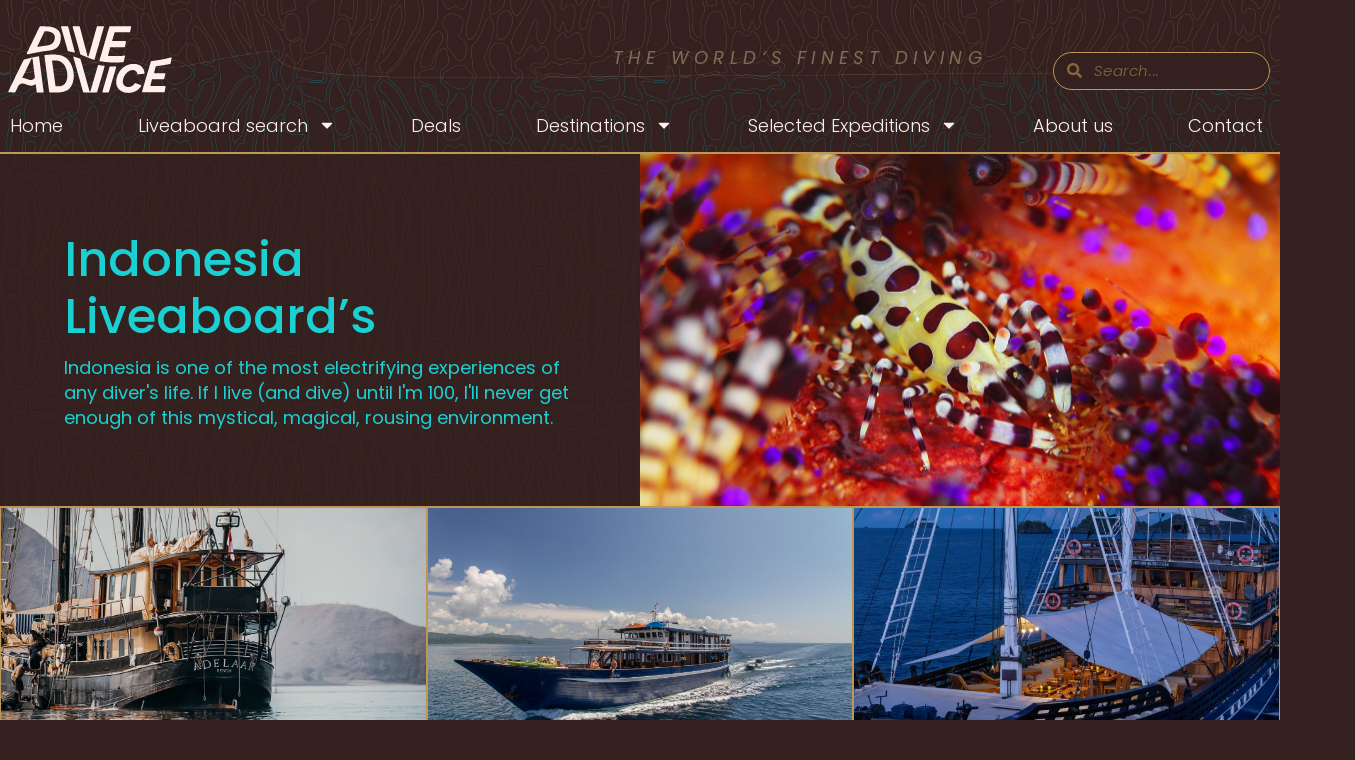

--- FILE ---
content_type: text/html; charset=UTF-8
request_url: https://diveadvice.com/destinations/indonesia/indonesia-dive-liveaboards-2/
body_size: 42104
content:
<!doctype html>
<html lang="en-US">
<head>
	<meta charset="UTF-8">
	<meta name="viewport" content="width=device-width, initial-scale=1">
	<link rel="profile" href="https://gmpg.org/xfn/11">
	<meta name='robots' content='index, follow, max-image-preview:large, max-snippet:-1, max-video-preview:-1' />

	<!-- This site is optimized with the Yoast SEO plugin v26.7 - https://yoast.com/wordpress/plugins/seo/ -->
	<title>Indonesia Dive Liveaboards | Best Indonesia Scuba | Dive Advice Travel</title>
	<meta name="description" content="Scuba diving in the mythical &amp; enchanting waters of Indonesia on the best liveaboards in this destination." />
	<link rel="canonical" href="https://diveadvice.com/destinations/indonesia/indonesia-dive-liveaboards-2/" />
	<meta property="og:locale" content="en_US" />
	<meta property="og:type" content="article" />
	<meta property="og:title" content="Indonesia Dive Liveaboards | Best Indonesia Scuba | Dive Advice Travel" />
	<meta property="og:description" content="Scuba diving in the mythical &amp; enchanting waters of Indonesia on the best liveaboards in this destination." />
	<meta property="og:url" content="https://diveadvice.com/destinations/indonesia/indonesia-dive-liveaboards-2/" />
	<meta property="og:site_name" content="Dive Advice Travel - Liveaboard specialists" />
	<meta property="article:modified_time" content="2024-02-29T15:30:38+00:00" />
	<meta property="og:image" content="https://diveadvice.com/wp-content/uploads/2024/02/Indonesia_Bali_Coleman-shrimp-fire-colors-shutterstock_185720522-scaled.jpg" />
	<meta property="og:image:width" content="2560" />
	<meta property="og:image:height" content="1714" />
	<meta property="og:image:type" content="image/jpeg" />
	<meta name="twitter:card" content="summary_large_image" />
	<script type="application/ld+json" class="yoast-schema-graph">{"@context":"https://schema.org","@graph":[{"@type":"WebPage","@id":"https://diveadvice.com/destinations/indonesia/indonesia-dive-liveaboards-2/","url":"https://diveadvice.com/destinations/indonesia/indonesia-dive-liveaboards-2/","name":"Indonesia Dive Liveaboards | Best Indonesia Scuba | Dive Advice Travel","isPartOf":{"@id":"https://diveadvice.com/#website"},"primaryImageOfPage":{"@id":"https://diveadvice.com/destinations/indonesia/indonesia-dive-liveaboards-2/#primaryimage"},"image":{"@id":"https://diveadvice.com/destinations/indonesia/indonesia-dive-liveaboards-2/#primaryimage"},"thumbnailUrl":"https://diveadvice.com/wp-content/uploads/2024/02/Indonesia_Bali_Coleman-shrimp-fire-colors-shutterstock_185720522-scaled.jpg","datePublished":"2024-02-14T15:09:38+00:00","dateModified":"2024-02-29T15:30:38+00:00","description":"Scuba diving in the mythical &amp; enchanting waters of Indonesia on the best liveaboards in this destination.","breadcrumb":{"@id":"https://diveadvice.com/destinations/indonesia/indonesia-dive-liveaboards-2/#breadcrumb"},"inLanguage":"en-US","potentialAction":[{"@type":"ReadAction","target":["https://diveadvice.com/destinations/indonesia/indonesia-dive-liveaboards-2/"]}]},{"@type":"ImageObject","inLanguage":"en-US","@id":"https://diveadvice.com/destinations/indonesia/indonesia-dive-liveaboards-2/#primaryimage","url":"https://diveadvice.com/wp-content/uploads/2024/02/Indonesia_Bali_Coleman-shrimp-fire-colors-shutterstock_185720522-scaled.jpg","contentUrl":"https://diveadvice.com/wp-content/uploads/2024/02/Indonesia_Bali_Coleman-shrimp-fire-colors-shutterstock_185720522-scaled.jpg","width":2560,"height":1714},{"@type":"BreadcrumbList","@id":"https://diveadvice.com/destinations/indonesia/indonesia-dive-liveaboards-2/#breadcrumb","itemListElement":[{"@type":"ListItem","position":1,"name":"Home","item":"https://diveadvice.com/"},{"@type":"ListItem","position":2,"name":"Indonesia","item":"https://diveadvice.com/destinations/indonesia/"},{"@type":"ListItem","position":3,"name":"Indonesia Liveaboard&#8217;s"}]},{"@type":"WebSite","@id":"https://diveadvice.com/#website","url":"https://diveadvice.com/","name":"Dive Advice Travel - Liveaboard specialists","description":"Diving specialists in liveaboards and resort diving","potentialAction":[{"@type":"SearchAction","target":{"@type":"EntryPoint","urlTemplate":"https://diveadvice.com/?s={search_term_string}"},"query-input":{"@type":"PropertyValueSpecification","valueRequired":true,"valueName":"search_term_string"}}],"inLanguage":"en-US"}]}</script>
	<!-- / Yoast SEO plugin. -->


<link rel="alternate" type="application/rss+xml" title="Dive Advice Travel - Liveaboard specialists &raquo; Feed" href="https://diveadvice.com/feed/" />
<link rel="alternate" title="oEmbed (JSON)" type="application/json+oembed" href="https://diveadvice.com/wp-json/oembed/1.0/embed?url=https%3A%2F%2Fdiveadvice.com%2Fdestinations%2Findonesia%2Findonesia-dive-liveaboards-2%2F" />
<link rel="alternate" title="oEmbed (XML)" type="text/xml+oembed" href="https://diveadvice.com/wp-json/oembed/1.0/embed?url=https%3A%2F%2Fdiveadvice.com%2Fdestinations%2Findonesia%2Findonesia-dive-liveaboards-2%2F&#038;format=xml" />
<style id='wp-img-auto-sizes-contain-inline-css'>
img:is([sizes=auto i],[sizes^="auto," i]){contain-intrinsic-size:3000px 1500px}
/*# sourceURL=wp-img-auto-sizes-contain-inline-css */
</style>
<style id='wp-emoji-styles-inline-css'>

	img.wp-smiley, img.emoji {
		display: inline !important;
		border: none !important;
		box-shadow: none !important;
		height: 1em !important;
		width: 1em !important;
		margin: 0 0.07em !important;
		vertical-align: -0.1em !important;
		background: none !important;
		padding: 0 !important;
	}
/*# sourceURL=wp-emoji-styles-inline-css */
</style>
<style id='collapsing-categories-style-inline-css'>


/*# sourceURL=https://diveadvice.com/wp-content/plugins/collapsing-categories/build/style-index.css */
</style>
<style id='safe-svg-svg-icon-style-inline-css'>
.safe-svg-cover{text-align:center}.safe-svg-cover .safe-svg-inside{display:inline-block;max-width:100%}.safe-svg-cover svg{fill:currentColor;height:100%;max-height:100%;max-width:100%;width:100%}

/*# sourceURL=https://diveadvice.com/wp-content/plugins/safe-svg/dist/safe-svg-block-frontend.css */
</style>
<link rel='stylesheet' id='qi-addons-for-elementor-grid-style-css' href='https://diveadvice.com/wp-content/plugins/qi-addons-for-elementor/assets/css/grid.min.css?ver=1.9.5' media='all' />
<link rel='stylesheet' id='qi-addons-for-elementor-helper-parts-style-css' href='https://diveadvice.com/wp-content/plugins/qi-addons-for-elementor/assets/css/helper-parts.min.css?ver=1.9.5' media='all' />
<link rel='stylesheet' id='qi-addons-for-elementor-style-css' href='https://diveadvice.com/wp-content/plugins/qi-addons-for-elementor/assets/css/main.min.css?ver=1.9.5' media='all' />
<link rel='stylesheet' id='hello-elementor-css' href='https://diveadvice.com/wp-content/themes/hello-elementor/assets/css/reset.css?ver=3.4.5' media='all' />
<link rel='stylesheet' id='hello-elementor-theme-style-css' href='https://diveadvice.com/wp-content/themes/hello-elementor/assets/css/theme.css?ver=3.4.5' media='all' />
<link rel='stylesheet' id='hello-elementor-header-footer-css' href='https://diveadvice.com/wp-content/themes/hello-elementor/assets/css/header-footer.css?ver=3.4.5' media='all' />
<link rel='stylesheet' id='elementor-frontend-css' href='https://diveadvice.com/wp-content/uploads/elementor/css/custom-frontend.min.css?ver=1768425315' media='all' />
<style id='elementor-frontend-inline-css'>
.elementor-6118 .elementor-element.elementor-element-e0bf865:not(.elementor-motion-effects-element-type-background), .elementor-6118 .elementor-element.elementor-element-e0bf865 > .elementor-motion-effects-container > .elementor-motion-effects-layer{background-image:url("https://diveadvice.com/wp-content/uploads/2024/02/Indonesia_Bali_Coleman-shrimp-fire-colors-shutterstock_185720522-scaled.jpg");}
/*# sourceURL=elementor-frontend-inline-css */
</style>
<link rel='stylesheet' id='elementor-post-4670-css' href='https://diveadvice.com/wp-content/uploads/elementor/css/post-4670.css?ver=1768425316' media='all' />
<link rel='stylesheet' id='widget-image-css' href='https://diveadvice.com/wp-content/plugins/elementor/assets/css/widget-image.min.css?ver=3.34.1' media='all' />
<link rel='stylesheet' id='widget-search-form-css' href='https://diveadvice.com/wp-content/plugins/elementor-pro/assets/css/widget-search-form.min.css?ver=3.34.0' media='all' />
<link rel='stylesheet' id='widget-heading-css' href='https://diveadvice.com/wp-content/plugins/elementor/assets/css/widget-heading.min.css?ver=3.34.1' media='all' />
<link rel='stylesheet' id='widget-nav-menu-css' href='https://diveadvice.com/wp-content/uploads/elementor/css/custom-pro-widget-nav-menu.min.css?ver=1768425315' media='all' />
<link rel='stylesheet' id='widget-form-css' href='https://diveadvice.com/wp-content/plugins/elementor-pro/assets/css/widget-form.min.css?ver=3.34.0' media='all' />
<link rel='stylesheet' id='widget-icon-box-css' href='https://diveadvice.com/wp-content/uploads/elementor/css/custom-widget-icon-box.min.css?ver=1768425315' media='all' />
<link rel='stylesheet' id='widget-social-icons-css' href='https://diveadvice.com/wp-content/plugins/elementor/assets/css/widget-social-icons.min.css?ver=3.34.1' media='all' />
<link rel='stylesheet' id='e-apple-webkit-css' href='https://diveadvice.com/wp-content/uploads/elementor/css/custom-apple-webkit.min.css?ver=1768425315' media='all' />
<link rel='stylesheet' id='widget-icon-list-css' href='https://diveadvice.com/wp-content/uploads/elementor/css/custom-widget-icon-list.min.css?ver=1768425315' media='all' />
<link rel='stylesheet' id='widget-loop-common-css' href='https://diveadvice.com/wp-content/plugins/elementor-pro/assets/css/widget-loop-common.min.css?ver=3.34.0' media='all' />
<link rel='stylesheet' id='widget-loop-grid-css' href='https://diveadvice.com/wp-content/uploads/elementor/css/custom-pro-widget-loop-grid.min.css?ver=1768425315' media='all' />
<link rel='stylesheet' id='elementor-post-5342-css' href='https://diveadvice.com/wp-content/uploads/elementor/css/post-5342.css?ver=1768425316' media='all' />
<link rel='stylesheet' id='elementor-post-5059-css' href='https://diveadvice.com/wp-content/uploads/elementor/css/post-5059.css?ver=1768425316' media='all' />
<link rel='stylesheet' id='elementor-post-6118-css' href='https://diveadvice.com/wp-content/uploads/elementor/css/post-6118.css?ver=1768436476' media='all' />
<link rel='stylesheet' id='swiper-css' href='https://diveadvice.com/wp-content/plugins/qi-addons-for-elementor/assets/plugins/swiper/8.4.5/swiper.min.css?ver=8.4.5' media='all' />
<link rel='stylesheet' id='hello-elementor-child-style-css' href='https://diveadvice.com/wp-content/themes/hello-theme-child-master/style.css?ver=2.0.0' media='all' />
<link rel='stylesheet' id='bdt-uikit-css' href='https://diveadvice.com/wp-content/plugins/bdthemes-prime-slider-lite/assets/css/bdt-uikit.css?ver=3.21.7' media='all' />
<link rel='stylesheet' id='prime-slider-site-css' href='https://diveadvice.com/wp-content/plugins/bdthemes-prime-slider-lite/assets/css/prime-slider-site.css?ver=4.1.3' media='all' />
<link rel='stylesheet' id='elementor-gf-local-poppins-css' href='https://diveadvice.com/wp-content/uploads/elementor/google-fonts/css/poppins.css?ver=1742246139' media='all' />
<script src="https://diveadvice.com/wp-includes/js/jquery/jquery.min.js?ver=3.7.1" id="jquery-core-js"></script>
<script src="https://diveadvice.com/wp-includes/js/jquery/jquery-migrate.min.js?ver=3.4.1" id="jquery-migrate-js"></script>
<script src="https://diveadvice.com/wp-content/themes/hello-theme-child-master/js/cuttr.js?ver=2.0.0" id="hello-elementor-child-cuttr-js"></script>
<script src="https://diveadvice.com/wp-content/themes/hello-theme-child-master/js/script.js?ver=2.0.0" id="hello-elementor-child-script-js"></script>
<script src="https://diveadvice.com/wp-content/plugins/bdthemes-prime-slider-lite/assets/js/bdt-uikit.min.js?ver=3.21.7" id="bdt-uikit-js"></script>
<link rel="https://api.w.org/" href="https://diveadvice.com/wp-json/" /><link rel="alternate" title="JSON" type="application/json" href="https://diveadvice.com/wp-json/wp/v2/destinations/7884" /><link rel="EditURI" type="application/rsd+xml" title="RSD" href="https://diveadvice.com/xmlrpc.php?rsd" />
<meta name="generator" content="WordPress 6.9" />
<link rel='shortlink' href='https://diveadvice.com/?p=7884' />
<meta name="description" content="Indonesia is one of the most electrifying experiences of any diver&#039;s life. If I live (and dive) until I&#039;m 100, I&#039;ll never get enough of this mystical, magical, rousing environment.">
<meta name="generator" content="Elementor 3.34.1; features: e_font_icon_svg, additional_custom_breakpoints; settings: css_print_method-external, google_font-enabled, font_display-swap">
			<style>
				.e-con.e-parent:nth-of-type(n+4):not(.e-lazyloaded):not(.e-no-lazyload),
				.e-con.e-parent:nth-of-type(n+4):not(.e-lazyloaded):not(.e-no-lazyload) * {
					background-image: none !important;
				}
				@media screen and (max-height: 1024px) {
					.e-con.e-parent:nth-of-type(n+3):not(.e-lazyloaded):not(.e-no-lazyload),
					.e-con.e-parent:nth-of-type(n+3):not(.e-lazyloaded):not(.e-no-lazyload) * {
						background-image: none !important;
					}
				}
				@media screen and (max-height: 640px) {
					.e-con.e-parent:nth-of-type(n+2):not(.e-lazyloaded):not(.e-no-lazyload),
					.e-con.e-parent:nth-of-type(n+2):not(.e-lazyloaded):not(.e-no-lazyload) * {
						background-image: none !important;
					}
				}
			</style>
					<style id="wp-custom-css">
			.elementor-turnstile-field.cf-turnstile{
	margin-top: 30px !important;
}		</style>
		</head>
<body class="wp-singular destinations-template-default single single-destinations postid-7884 wp-embed-responsive wp-theme-hello-elementor wp-child-theme-hello-theme-child-master eio-default qodef-qi--no-touch qi-addons-for-elementor-1.9.5 hello-elementor-default elementor-default elementor-kit-4670 elementor-page elementor-page-7884 elementor-page-6118">


<a class="skip-link screen-reader-text" href="#content">Skip to content</a>

		<header data-elementor-type="header" data-elementor-id="5342" class="elementor elementor-5342 elementor-location-header" data-elementor-post-type="elementor_library">
			<div class="elementor-element elementor-element-11f949c e-con-full e-flex e-con e-parent" data-id="11f949c" data-element_type="container">
				<div class="elementor-element elementor-element-6964d43 elementor-widget elementor-widget-html" data-id="6964d43" data-element_type="widget" data-widget_type="html.default">
				<div class="elementor-widget-container">
					<script async src="https://www.googletagmanager.com/gtag/js?id=G-WWZRK4KV51"></script>
<script>
  window.dataLayer = window.dataLayer || [];
  function gtag(){dataLayer.push(arguments);}
  gtag('js', new Date());

  gtag('config', 'G-WWZRK4KV51');
</script>				</div>
				</div>
				</div>
		<div class="elementor-element elementor-element-2f7c549 elementor-hidden-tablet elementor-hidden-mobile e-flex e-con-boxed e-con e-parent" data-id="2f7c549" data-element_type="container" data-settings="{&quot;background_background&quot;:&quot;classic&quot;}">
					<div class="e-con-inner">
		<div class="elementor-element elementor-element-7a06b24 e-grid e-con-boxed e-con e-child" data-id="7a06b24" data-element_type="container">
					<div class="e-con-inner">
		<div class="elementor-element elementor-element-654d0a6 e-flex e-con-boxed e-con e-child" data-id="654d0a6" data-element_type="container">
					<div class="e-con-inner">
				<div class="elementor-element elementor-element-57ebbc9 elementor-widget elementor-widget-image" data-id="57ebbc9" data-element_type="widget" data-widget_type="image.default">
				<div class="elementor-widget-container">
																<a href="https://diveadvice.com">
							<img width="300" height="131" src="https://diveadvice.com/wp-content/uploads/2023/12/DA_Logo_WarmWhite_300px.svg" class="attachment-full size-full wp-image-5169" alt="" />								</a>
															</div>
				</div>
					</div>
				</div>
		<div class="elementor-element elementor-element-5c3eb8d e-flex e-con-boxed e-con e-child" data-id="5c3eb8d" data-element_type="container">
					<div class="e-con-inner">
				<div class="elementor-element elementor-element-51c5a6b elementor-align-right elementor-absolute search-btn-dev elementor-hidden-widescreen elementor-hidden-desktop elementor-hidden-tablet elementor-hidden-mobile elementor-widget elementor-widget-button" data-id="51c5a6b" data-element_type="widget" data-settings="{&quot;_position&quot;:&quot;absolute&quot;}" data-widget_type="button.default">
				<div class="elementor-widget-container">
									<div class="elementor-button-wrapper">
					<a class="elementor-button elementor-button-link elementor-size-sm" href="#">
						<span class="elementor-button-content-wrapper">
						<span class="elementor-button-icon">
				<svg xmlns="http://www.w3.org/2000/svg" width="43" height="43" viewBox="0 0 43 43" fill="none"><path d="M25.2705 33.832C16.2959 33.832 9.02051 26.5567 9.02051 17.582C9.02051 8.6074 16.2959 1.33203 25.2705 1.33203C34.2451 1.33203 41.5205 8.6074 41.5205 17.582C41.5205 26.5567 34.2451 33.832 25.2705 33.832Z" stroke="#BE9656" stroke-width="2.5" stroke-linejoin="round"></path><path d="M2.4043 42.2172C1.91605 42.7052 1.12455 42.7052 0.636299 42.2172C0.148299 41.729 0.148299 40.9375 0.636299 40.4492L2.4043 42.2172ZM0.636299 40.4492L13.1363 27.9492L14.9043 29.7172L2.4043 42.2172L0.636299 40.4492Z" fill="#BE9656"></path></svg>			</span>
									<span class="elementor-button-text">Search</span>
					</span>
					</a>
				</div>
								</div>
				</div>
				<div class="elementor-element elementor-element-eff3ea4 elementor-search-form--skin-minimal elementor-widget__width-initial elementor-absolute elementor-widget elementor-widget-search-form" data-id="eff3ea4" data-element_type="widget" data-settings="{&quot;skin&quot;:&quot;minimal&quot;,&quot;_position&quot;:&quot;absolute&quot;}" data-widget_type="search-form.default">
				<div class="elementor-widget-container">
							<search role="search">
			<form class="elementor-search-form" action="https://diveadvice.com" method="get">
												<div class="elementor-search-form__container">
					<label class="elementor-screen-only" for="elementor-search-form-eff3ea4">Search</label>

											<div class="elementor-search-form__icon">
							<div class="e-font-icon-svg-container"><svg aria-hidden="true" class="e-font-icon-svg e-fas-search" viewBox="0 0 512 512" xmlns="http://www.w3.org/2000/svg"><path d="M505 442.7L405.3 343c-4.5-4.5-10.6-7-17-7H372c27.6-35.3 44-79.7 44-128C416 93.1 322.9 0 208 0S0 93.1 0 208s93.1 208 208 208c48.3 0 92.7-16.4 128-44v16.3c0 6.4 2.5 12.5 7 17l99.7 99.7c9.4 9.4 24.6 9.4 33.9 0l28.3-28.3c9.4-9.4 9.4-24.6.1-34zM208 336c-70.7 0-128-57.2-128-128 0-70.7 57.2-128 128-128 70.7 0 128 57.2 128 128 0 70.7-57.2 128-128 128z"></path></svg></div>							<span class="elementor-screen-only">Search</span>
						</div>
					
					<input id="elementor-search-form-eff3ea4" placeholder="Search..." class="elementor-search-form__input" type="search" name="s" value="">
					
					
									</div>
			</form>
		</search>
						</div>
				</div>
				<div class="elementor-element elementor-element-9009df5 search-form-dev elementor-hidden-widescreen elementor-hidden-desktop elementor-hidden-tablet elementor-hidden-mobile elementor-search-form--skin-classic elementor-search-form--button-type-icon elementor-search-form--icon-search elementor-widget elementor-widget-search-form" data-id="9009df5" data-element_type="widget" data-settings="{&quot;skin&quot;:&quot;classic&quot;}" data-widget_type="search-form.default">
				<div class="elementor-widget-container">
							<search role="search">
			<form class="elementor-search-form" action="https://diveadvice.com" method="get">
												<div class="elementor-search-form__container">
					<label class="elementor-screen-only" for="elementor-search-form-9009df5">Search</label>

					
					<input id="elementor-search-form-9009df5" placeholder="Search..." class="elementor-search-form__input" type="search" name="s" value="">
					
											<button class="elementor-search-form__submit" type="submit" aria-label="Search">
															<div class="e-font-icon-svg-container"><svg class="fa fa-search e-font-icon-svg e-fas-search" viewBox="0 0 512 512" xmlns="http://www.w3.org/2000/svg"><path d="M505 442.7L405.3 343c-4.5-4.5-10.6-7-17-7H372c27.6-35.3 44-79.7 44-128C416 93.1 322.9 0 208 0S0 93.1 0 208s93.1 208 208 208c48.3 0 92.7-16.4 128-44v16.3c0 6.4 2.5 12.5 7 17l99.7 99.7c9.4 9.4 24.6 9.4 33.9 0l28.3-28.3c9.4-9.4 9.4-24.6.1-34zM208 336c-70.7 0-128-57.2-128-128 0-70.7 57.2-128 128-128 70.7 0 128 57.2 128 128 0 70.7-57.2 128-128 128z"></path></svg></div>													</button>
					
									</div>
			</form>
		</search>
						</div>
				</div>
				<div class="elementor-element elementor-element-0cf07c0 elementor-widget__width-initial elementor-absolute elementor-widget elementor-widget-heading" data-id="0cf07c0" data-element_type="widget" data-settings="{&quot;_position&quot;:&quot;absolute&quot;}" data-widget_type="heading.default">
				<div class="elementor-widget-container">
					<p class="elementor-heading-title elementor-size-default">The world‘s finest diving</p>				</div>
				</div>
					</div>
				</div>
					</div>
				</div>
		<div class="elementor-element elementor-element-b74ff3d e-grid e-con-boxed e-con e-child" data-id="b74ff3d" data-element_type="container">
					<div class="e-con-inner">
				<div class="elementor-element elementor-element-b366061 elementor-nav-menu__align-start elementor-nav-menu--dropdown-mobile elementor-nav-menu--stretch elementor-nav-menu__text-align-aside elementor-nav-menu--toggle elementor-nav-menu--burger elementor-widget elementor-widget-nav-menu" data-id="b366061" data-element_type="widget" data-settings="{&quot;full_width&quot;:&quot;stretch&quot;,&quot;layout&quot;:&quot;horizontal&quot;,&quot;submenu_icon&quot;:{&quot;value&quot;:&quot;&lt;svg aria-hidden=\&quot;true\&quot; class=\&quot;e-font-icon-svg e-fas-caret-down\&quot; viewBox=\&quot;0 0 320 512\&quot; xmlns=\&quot;http:\/\/www.w3.org\/2000\/svg\&quot;&gt;&lt;path d=\&quot;M31.3 192h257.3c17.8 0 26.7 21.5 14.1 34.1L174.1 354.8c-7.8 7.8-20.5 7.8-28.3 0L17.2 226.1C4.6 213.5 13.5 192 31.3 192z\&quot;&gt;&lt;\/path&gt;&lt;\/svg&gt;&quot;,&quot;library&quot;:&quot;fa-solid&quot;},&quot;toggle&quot;:&quot;burger&quot;}" data-widget_type="nav-menu.default">
				<div class="elementor-widget-container">
								<nav aria-label="Menu" class="elementor-nav-menu--main elementor-nav-menu__container elementor-nav-menu--layout-horizontal e--pointer-none">
				<ul id="menu-1-b366061" class="elementor-nav-menu"><li class="menu-item menu-item-type-post_type menu-item-object-page menu-item-home menu-item-5789"><a href="https://diveadvice.com/" class="elementor-item">Home</a></li>
<li class="menu-item menu-item-type-custom menu-item-object-custom menu-item-has-children menu-item-5790"><a href="/liveaboard-availability" class="elementor-item">Liveaboard search</a>
<ul class="sub-menu elementor-nav-menu--dropdown">
	<li class="menu-item menu-item-type-post_type menu-item-object-page menu-item-6350"><a href="https://diveadvice.com/liveaboard-availability/" class="elementor-sub-item">Live availability &#038; booking</a></li>
</ul>
</li>
<li class="menu-item menu-item-type-custom menu-item-object-custom menu-item-14984"><a href="https://diveadvice.com/deals/" class="elementor-item">Deals</a></li>
<li class="menu-item menu-item-type-post_type menu-item-object-page menu-item-has-children menu-item-5890"><a href="https://diveadvice.com/destinations/" class="elementor-item">Destinations</a>
<ul class="sub-menu elementor-nav-menu--dropdown">
	<li class="menu-item menu-item-type-post_type menu-item-object-page menu-item-6986"><a href="https://diveadvice.com/destinations/" class="elementor-sub-item">All destinations</a></li>
	<li class="menu-item menu-item-type-post_type menu-item-object-destinations menu-item-6110"><a href="https://diveadvice.com/destinations/arctic-antarctic/" class="elementor-sub-item">Arctic-Antarctic</a></li>
	<li class="menu-item menu-item-type-post_type menu-item-object-destinations menu-item-6109"><a href="https://diveadvice.com/destinations/australia/" class="elementor-sub-item">Australia</a></li>
	<li class="menu-item menu-item-type-post_type menu-item-object-destinations menu-item-6108"><a href="https://diveadvice.com/destinations/bahamas/" class="elementor-sub-item">Bahamas</a></li>
	<li class="menu-item menu-item-type-post_type menu-item-object-destinations menu-item-9929"><a href="https://diveadvice.com/destinations/caribbean/" class="elementor-sub-item">Caribbean</a></li>
	<li class="menu-item menu-item-type-post_type menu-item-object-destinations menu-item-7447"><a href="https://diveadvice.com/destinations/cocos/" class="elementor-sub-item">Cocos Island</a></li>
	<li class="menu-item menu-item-type-post_type menu-item-object-destinations menu-item-9922"><a href="https://diveadvice.com/destinations/fiji/" class="elementor-sub-item">Fiji Islands</a></li>
	<li class="menu-item menu-item-type-post_type menu-item-object-destinations menu-item-9923"><a href="https://diveadvice.com/destinations/french-polynesia/" class="elementor-sub-item">French Polynesia</a></li>
	<li class="menu-item menu-item-type-post_type menu-item-object-destinations menu-item-9924"><a href="https://diveadvice.com/destinations/galapagos/" class="elementor-sub-item">Galapagos</a></li>
	<li class="menu-item menu-item-type-post_type menu-item-object-destinations current-destinations-ancestor menu-item-9925"><a href="https://diveadvice.com/destinations/indonesia/" class="elementor-sub-item">Indonesia</a></li>
	<li class="menu-item menu-item-type-post_type menu-item-object-destinations menu-item-9926"><a href="https://diveadvice.com/destinations/malaysia/" class="elementor-sub-item">Malaysia</a></li>
	<li class="menu-item menu-item-type-post_type menu-item-object-destinations menu-item-9927"><a href="https://diveadvice.com/destinations/maldives/" class="elementor-sub-item">Maldives</a></li>
	<li class="menu-item menu-item-type-post_type menu-item-object-destinations menu-item-9928"><a href="https://diveadvice.com/destinations/malpelo/" class="elementor-sub-item">Malpelo</a></li>
	<li class="menu-item menu-item-type-post_type menu-item-object-destinations menu-item-9916"><a href="https://diveadvice.com/destinations/oman/" class="elementor-sub-item">Oman</a></li>
	<li class="menu-item menu-item-type-post_type menu-item-object-destinations menu-item-9918"><a href="https://diveadvice.com/destinations/papua-new-guinea/" class="elementor-sub-item">Papua New Guinea</a></li>
	<li class="menu-item menu-item-type-post_type menu-item-object-destinations menu-item-9917"><a href="https://diveadvice.com/destinations/palau-yap/" class="elementor-sub-item">Palau &#038; Yap</a></li>
	<li class="menu-item menu-item-type-post_type menu-item-object-destinations menu-item-9919"><a href="https://diveadvice.com/destinations/philippines/" class="elementor-sub-item">Philippines</a></li>
	<li class="menu-item menu-item-type-post_type menu-item-object-destinations menu-item-9920"><a href="https://diveadvice.com/destinations/red-sea/" class="elementor-sub-item">Red Sea</a></li>
	<li class="menu-item menu-item-type-post_type menu-item-object-destinations menu-item-9921"><a href="https://diveadvice.com/destinations/sea-of-cortez-2/" class="elementor-sub-item">Sea Of Cortez &#038; Baja</a></li>
	<li class="menu-item menu-item-type-post_type menu-item-object-destinations menu-item-9909"><a href="https://diveadvice.com/destinations/socorro-guadalupe/" class="elementor-sub-item">Socorro / Guadalupe</a></li>
	<li class="menu-item menu-item-type-post_type menu-item-object-destinations menu-item-9910"><a href="https://diveadvice.com/destinations/solomon-islands/" class="elementor-sub-item">Solomon Islands</a></li>
	<li class="menu-item menu-item-type-post_type menu-item-object-destinations menu-item-9911"><a href="https://diveadvice.com/destinations/southern-africa-menu/" class="elementor-sub-item">Southern Africa</a></li>
	<li class="menu-item menu-item-type-post_type menu-item-object-destinations menu-item-9912"><a href="https://diveadvice.com/destinations/sri-lanka/" class="elementor-sub-item">Sri Lanka</a></li>
	<li class="menu-item menu-item-type-post_type menu-item-object-destinations menu-item-9913"><a href="https://diveadvice.com/destinations/thailand-burma/" class="elementor-sub-item">Thailand &#038; Burma</a></li>
	<li class="menu-item menu-item-type-post_type menu-item-object-destinations menu-item-9914"><a href="https://diveadvice.com/destinations/truk-lagoon-scuba-diving/" class="elementor-sub-item">Truk &#038; Bikini Atoll</a></li>
	<li class="menu-item menu-item-type-post_type menu-item-object-destinations menu-item-9915"><a href="https://diveadvice.com/destinations/vanuatu/" class="elementor-sub-item">Vanuatu</a></li>
</ul>
</li>
<li class="menu-item menu-item-type-post_type menu-item-object-page menu-item-has-children menu-item-6952"><a href="https://diveadvice.com/special-expeditions/" class="elementor-item">Selected Expeditions</a>
<ul class="sub-menu elementor-nav-menu--dropdown">
	<li class="menu-item menu-item-type-taxonomy menu-item-object-special-category menu-item-7320"><a href="https://diveadvice.com/special-category/uncommon-adventures/" class="elementor-sub-item">Unique Adventures</a></li>
	<li class="menu-item menu-item-type-taxonomy menu-item-object-special-category menu-item-7314"><a href="https://diveadvice.com/special-category/exclusive-charters/" class="elementor-sub-item">Exclusive Charters</a></li>
	<li class="menu-item menu-item-type-taxonomy menu-item-object-special-category menu-item-7315"><a href="https://diveadvice.com/special-category/focus-on-whales/" class="elementor-sub-item">Focus On Whales</a></li>
	<li class="menu-item menu-item-type-taxonomy menu-item-object-special-category menu-item-7316"><a href="https://diveadvice.com/special-category/photo-expeditions/" class="elementor-sub-item">Photo Expeditions</a></li>
	<li class="menu-item menu-item-type-taxonomy menu-item-object-special-category menu-item-7317"><a href="https://diveadvice.com/special-category/polar-diving/" class="elementor-sub-item">Polar Voyages</a></li>
	<li class="menu-item menu-item-type-taxonomy menu-item-object-special-category menu-item-7318"><a href="https://diveadvice.com/special-category/safaris/" class="elementor-sub-item">Safaris</a></li>
	<li class="menu-item menu-item-type-taxonomy menu-item-object-special-category menu-item-7319"><a href="https://diveadvice.com/special-category/shark-encounters/" class="elementor-sub-item">Shark Encounters</a></li>
	<li class="menu-item menu-item-type-taxonomy menu-item-object-special-category menu-item-7321"><a href="https://diveadvice.com/special-category/technical-and-wreck-diving/" class="elementor-sub-item">Wreck &amp; Tech Diving</a></li>
</ul>
</li>
<li class="menu-item menu-item-type-post_type menu-item-object-page menu-item-11570"><a href="https://diveadvice.com/about-us/" class="elementor-item">About us</a></li>
<li class="menu-item menu-item-type-post_type menu-item-object-page menu-item-7488"><a href="https://diveadvice.com/contact-dive-advice-travel/" class="elementor-item">Contact</a></li>
</ul>			</nav>
					<div class="elementor-menu-toggle" role="button" tabindex="0" aria-label="Menu Toggle" aria-expanded="false">
			<svg aria-hidden="true" role="presentation" class="elementor-menu-toggle__icon--open e-font-icon-svg e-eicon-menu-bar" viewBox="0 0 1000 1000" xmlns="http://www.w3.org/2000/svg"><path d="M104 333H896C929 333 958 304 958 271S929 208 896 208H104C71 208 42 237 42 271S71 333 104 333ZM104 583H896C929 583 958 554 958 521S929 458 896 458H104C71 458 42 487 42 521S71 583 104 583ZM104 833H896C929 833 958 804 958 771S929 708 896 708H104C71 708 42 737 42 771S71 833 104 833Z"></path></svg><svg aria-hidden="true" role="presentation" class="elementor-menu-toggle__icon--close e-font-icon-svg e-eicon-close" viewBox="0 0 1000 1000" xmlns="http://www.w3.org/2000/svg"><path d="M742 167L500 408 258 167C246 154 233 150 217 150 196 150 179 158 167 167 154 179 150 196 150 212 150 229 154 242 171 254L408 500 167 742C138 771 138 800 167 829 196 858 225 858 254 829L496 587 738 829C750 842 767 846 783 846 800 846 817 842 829 829 842 817 846 804 846 783 846 767 842 750 829 737L588 500 833 258C863 229 863 200 833 171 804 137 775 137 742 167Z"></path></svg>		</div>
					<nav class="elementor-nav-menu--dropdown elementor-nav-menu__container" aria-hidden="true">
				<ul id="menu-2-b366061" class="elementor-nav-menu"><li class="menu-item menu-item-type-post_type menu-item-object-page menu-item-home menu-item-5789"><a href="https://diveadvice.com/" class="elementor-item" tabindex="-1">Home</a></li>
<li class="menu-item menu-item-type-custom menu-item-object-custom menu-item-has-children menu-item-5790"><a href="/liveaboard-availability" class="elementor-item" tabindex="-1">Liveaboard search</a>
<ul class="sub-menu elementor-nav-menu--dropdown">
	<li class="menu-item menu-item-type-post_type menu-item-object-page menu-item-6350"><a href="https://diveadvice.com/liveaboard-availability/" class="elementor-sub-item" tabindex="-1">Live availability &#038; booking</a></li>
</ul>
</li>
<li class="menu-item menu-item-type-custom menu-item-object-custom menu-item-14984"><a href="https://diveadvice.com/deals/" class="elementor-item" tabindex="-1">Deals</a></li>
<li class="menu-item menu-item-type-post_type menu-item-object-page menu-item-has-children menu-item-5890"><a href="https://diveadvice.com/destinations/" class="elementor-item" tabindex="-1">Destinations</a>
<ul class="sub-menu elementor-nav-menu--dropdown">
	<li class="menu-item menu-item-type-post_type menu-item-object-page menu-item-6986"><a href="https://diveadvice.com/destinations/" class="elementor-sub-item" tabindex="-1">All destinations</a></li>
	<li class="menu-item menu-item-type-post_type menu-item-object-destinations menu-item-6110"><a href="https://diveadvice.com/destinations/arctic-antarctic/" class="elementor-sub-item" tabindex="-1">Arctic-Antarctic</a></li>
	<li class="menu-item menu-item-type-post_type menu-item-object-destinations menu-item-6109"><a href="https://diveadvice.com/destinations/australia/" class="elementor-sub-item" tabindex="-1">Australia</a></li>
	<li class="menu-item menu-item-type-post_type menu-item-object-destinations menu-item-6108"><a href="https://diveadvice.com/destinations/bahamas/" class="elementor-sub-item" tabindex="-1">Bahamas</a></li>
	<li class="menu-item menu-item-type-post_type menu-item-object-destinations menu-item-9929"><a href="https://diveadvice.com/destinations/caribbean/" class="elementor-sub-item" tabindex="-1">Caribbean</a></li>
	<li class="menu-item menu-item-type-post_type menu-item-object-destinations menu-item-7447"><a href="https://diveadvice.com/destinations/cocos/" class="elementor-sub-item" tabindex="-1">Cocos Island</a></li>
	<li class="menu-item menu-item-type-post_type menu-item-object-destinations menu-item-9922"><a href="https://diveadvice.com/destinations/fiji/" class="elementor-sub-item" tabindex="-1">Fiji Islands</a></li>
	<li class="menu-item menu-item-type-post_type menu-item-object-destinations menu-item-9923"><a href="https://diveadvice.com/destinations/french-polynesia/" class="elementor-sub-item" tabindex="-1">French Polynesia</a></li>
	<li class="menu-item menu-item-type-post_type menu-item-object-destinations menu-item-9924"><a href="https://diveadvice.com/destinations/galapagos/" class="elementor-sub-item" tabindex="-1">Galapagos</a></li>
	<li class="menu-item menu-item-type-post_type menu-item-object-destinations current-destinations-ancestor menu-item-9925"><a href="https://diveadvice.com/destinations/indonesia/" class="elementor-sub-item" tabindex="-1">Indonesia</a></li>
	<li class="menu-item menu-item-type-post_type menu-item-object-destinations menu-item-9926"><a href="https://diveadvice.com/destinations/malaysia/" class="elementor-sub-item" tabindex="-1">Malaysia</a></li>
	<li class="menu-item menu-item-type-post_type menu-item-object-destinations menu-item-9927"><a href="https://diveadvice.com/destinations/maldives/" class="elementor-sub-item" tabindex="-1">Maldives</a></li>
	<li class="menu-item menu-item-type-post_type menu-item-object-destinations menu-item-9928"><a href="https://diveadvice.com/destinations/malpelo/" class="elementor-sub-item" tabindex="-1">Malpelo</a></li>
	<li class="menu-item menu-item-type-post_type menu-item-object-destinations menu-item-9916"><a href="https://diveadvice.com/destinations/oman/" class="elementor-sub-item" tabindex="-1">Oman</a></li>
	<li class="menu-item menu-item-type-post_type menu-item-object-destinations menu-item-9918"><a href="https://diveadvice.com/destinations/papua-new-guinea/" class="elementor-sub-item" tabindex="-1">Papua New Guinea</a></li>
	<li class="menu-item menu-item-type-post_type menu-item-object-destinations menu-item-9917"><a href="https://diveadvice.com/destinations/palau-yap/" class="elementor-sub-item" tabindex="-1">Palau &#038; Yap</a></li>
	<li class="menu-item menu-item-type-post_type menu-item-object-destinations menu-item-9919"><a href="https://diveadvice.com/destinations/philippines/" class="elementor-sub-item" tabindex="-1">Philippines</a></li>
	<li class="menu-item menu-item-type-post_type menu-item-object-destinations menu-item-9920"><a href="https://diveadvice.com/destinations/red-sea/" class="elementor-sub-item" tabindex="-1">Red Sea</a></li>
	<li class="menu-item menu-item-type-post_type menu-item-object-destinations menu-item-9921"><a href="https://diveadvice.com/destinations/sea-of-cortez-2/" class="elementor-sub-item" tabindex="-1">Sea Of Cortez &#038; Baja</a></li>
	<li class="menu-item menu-item-type-post_type menu-item-object-destinations menu-item-9909"><a href="https://diveadvice.com/destinations/socorro-guadalupe/" class="elementor-sub-item" tabindex="-1">Socorro / Guadalupe</a></li>
	<li class="menu-item menu-item-type-post_type menu-item-object-destinations menu-item-9910"><a href="https://diveadvice.com/destinations/solomon-islands/" class="elementor-sub-item" tabindex="-1">Solomon Islands</a></li>
	<li class="menu-item menu-item-type-post_type menu-item-object-destinations menu-item-9911"><a href="https://diveadvice.com/destinations/southern-africa-menu/" class="elementor-sub-item" tabindex="-1">Southern Africa</a></li>
	<li class="menu-item menu-item-type-post_type menu-item-object-destinations menu-item-9912"><a href="https://diveadvice.com/destinations/sri-lanka/" class="elementor-sub-item" tabindex="-1">Sri Lanka</a></li>
	<li class="menu-item menu-item-type-post_type menu-item-object-destinations menu-item-9913"><a href="https://diveadvice.com/destinations/thailand-burma/" class="elementor-sub-item" tabindex="-1">Thailand &#038; Burma</a></li>
	<li class="menu-item menu-item-type-post_type menu-item-object-destinations menu-item-9914"><a href="https://diveadvice.com/destinations/truk-lagoon-scuba-diving/" class="elementor-sub-item" tabindex="-1">Truk &#038; Bikini Atoll</a></li>
	<li class="menu-item menu-item-type-post_type menu-item-object-destinations menu-item-9915"><a href="https://diveadvice.com/destinations/vanuatu/" class="elementor-sub-item" tabindex="-1">Vanuatu</a></li>
</ul>
</li>
<li class="menu-item menu-item-type-post_type menu-item-object-page menu-item-has-children menu-item-6952"><a href="https://diveadvice.com/special-expeditions/" class="elementor-item" tabindex="-1">Selected Expeditions</a>
<ul class="sub-menu elementor-nav-menu--dropdown">
	<li class="menu-item menu-item-type-taxonomy menu-item-object-special-category menu-item-7320"><a href="https://diveadvice.com/special-category/uncommon-adventures/" class="elementor-sub-item" tabindex="-1">Unique Adventures</a></li>
	<li class="menu-item menu-item-type-taxonomy menu-item-object-special-category menu-item-7314"><a href="https://diveadvice.com/special-category/exclusive-charters/" class="elementor-sub-item" tabindex="-1">Exclusive Charters</a></li>
	<li class="menu-item menu-item-type-taxonomy menu-item-object-special-category menu-item-7315"><a href="https://diveadvice.com/special-category/focus-on-whales/" class="elementor-sub-item" tabindex="-1">Focus On Whales</a></li>
	<li class="menu-item menu-item-type-taxonomy menu-item-object-special-category menu-item-7316"><a href="https://diveadvice.com/special-category/photo-expeditions/" class="elementor-sub-item" tabindex="-1">Photo Expeditions</a></li>
	<li class="menu-item menu-item-type-taxonomy menu-item-object-special-category menu-item-7317"><a href="https://diveadvice.com/special-category/polar-diving/" class="elementor-sub-item" tabindex="-1">Polar Voyages</a></li>
	<li class="menu-item menu-item-type-taxonomy menu-item-object-special-category menu-item-7318"><a href="https://diveadvice.com/special-category/safaris/" class="elementor-sub-item" tabindex="-1">Safaris</a></li>
	<li class="menu-item menu-item-type-taxonomy menu-item-object-special-category menu-item-7319"><a href="https://diveadvice.com/special-category/shark-encounters/" class="elementor-sub-item" tabindex="-1">Shark Encounters</a></li>
	<li class="menu-item menu-item-type-taxonomy menu-item-object-special-category menu-item-7321"><a href="https://diveadvice.com/special-category/technical-and-wreck-diving/" class="elementor-sub-item" tabindex="-1">Wreck &amp; Tech Diving</a></li>
</ul>
</li>
<li class="menu-item menu-item-type-post_type menu-item-object-page menu-item-11570"><a href="https://diveadvice.com/about-us/" class="elementor-item" tabindex="-1">About us</a></li>
<li class="menu-item menu-item-type-post_type menu-item-object-page menu-item-7488"><a href="https://diveadvice.com/contact-dive-advice-travel/" class="elementor-item" tabindex="-1">Contact</a></li>
</ul>			</nav>
						</div>
				</div>
					</div>
				</div>
					</div>
				</div>
		<div class="elementor-element elementor-element-c78acad elementor-hidden-widescreen elementor-hidden-desktop e-flex e-con-boxed e-con e-parent" data-id="c78acad" data-element_type="container">
					<div class="e-con-inner">
				<div class="elementor-element elementor-element-631fda1 elementor-widget-mobile__width-initial elementor-widget elementor-widget-image" data-id="631fda1" data-element_type="widget" data-widget_type="image.default">
				<div class="elementor-widget-container">
																<a href="https://diveadvice.com">
							<img width="300" height="131" src="https://diveadvice.com/wp-content/uploads/2023/12/DA_Logo_WarmWhite_300px.svg" class="attachment-full size-full wp-image-5169" alt="" />								</a>
															</div>
				</div>
				<div class="elementor-element elementor-element-bdaec97 elementor-nav-menu__align-end elementor-nav-menu--stretch elementor-nav-menu--dropdown-tablet elementor-nav-menu__text-align-aside elementor-nav-menu--toggle elementor-nav-menu--burger elementor-widget elementor-widget-nav-menu" data-id="bdaec97" data-element_type="widget" data-settings="{&quot;full_width&quot;:&quot;stretch&quot;,&quot;layout&quot;:&quot;horizontal&quot;,&quot;submenu_icon&quot;:{&quot;value&quot;:&quot;&lt;svg aria-hidden=\&quot;true\&quot; class=\&quot;e-font-icon-svg e-fas-caret-down\&quot; viewBox=\&quot;0 0 320 512\&quot; xmlns=\&quot;http:\/\/www.w3.org\/2000\/svg\&quot;&gt;&lt;path d=\&quot;M31.3 192h257.3c17.8 0 26.7 21.5 14.1 34.1L174.1 354.8c-7.8 7.8-20.5 7.8-28.3 0L17.2 226.1C4.6 213.5 13.5 192 31.3 192z\&quot;&gt;&lt;\/path&gt;&lt;\/svg&gt;&quot;,&quot;library&quot;:&quot;fa-solid&quot;},&quot;toggle&quot;:&quot;burger&quot;}" data-widget_type="nav-menu.default">
				<div class="elementor-widget-container">
								<nav aria-label="Menu" class="elementor-nav-menu--main elementor-nav-menu__container elementor-nav-menu--layout-horizontal e--pointer-underline e--animation-fade">
				<ul id="menu-1-bdaec97" class="elementor-nav-menu"><li class="menu-item menu-item-type-post_type menu-item-object-page menu-item-home menu-item-5789"><a href="https://diveadvice.com/" class="elementor-item">Home</a></li>
<li class="menu-item menu-item-type-custom menu-item-object-custom menu-item-has-children menu-item-5790"><a href="/liveaboard-availability" class="elementor-item">Liveaboard search</a>
<ul class="sub-menu elementor-nav-menu--dropdown">
	<li class="menu-item menu-item-type-post_type menu-item-object-page menu-item-6350"><a href="https://diveadvice.com/liveaboard-availability/" class="elementor-sub-item">Live availability &#038; booking</a></li>
</ul>
</li>
<li class="menu-item menu-item-type-custom menu-item-object-custom menu-item-14984"><a href="https://diveadvice.com/deals/" class="elementor-item">Deals</a></li>
<li class="menu-item menu-item-type-post_type menu-item-object-page menu-item-has-children menu-item-5890"><a href="https://diveadvice.com/destinations/" class="elementor-item">Destinations</a>
<ul class="sub-menu elementor-nav-menu--dropdown">
	<li class="menu-item menu-item-type-post_type menu-item-object-page menu-item-6986"><a href="https://diveadvice.com/destinations/" class="elementor-sub-item">All destinations</a></li>
	<li class="menu-item menu-item-type-post_type menu-item-object-destinations menu-item-6110"><a href="https://diveadvice.com/destinations/arctic-antarctic/" class="elementor-sub-item">Arctic-Antarctic</a></li>
	<li class="menu-item menu-item-type-post_type menu-item-object-destinations menu-item-6109"><a href="https://diveadvice.com/destinations/australia/" class="elementor-sub-item">Australia</a></li>
	<li class="menu-item menu-item-type-post_type menu-item-object-destinations menu-item-6108"><a href="https://diveadvice.com/destinations/bahamas/" class="elementor-sub-item">Bahamas</a></li>
	<li class="menu-item menu-item-type-post_type menu-item-object-destinations menu-item-9929"><a href="https://diveadvice.com/destinations/caribbean/" class="elementor-sub-item">Caribbean</a></li>
	<li class="menu-item menu-item-type-post_type menu-item-object-destinations menu-item-7447"><a href="https://diveadvice.com/destinations/cocos/" class="elementor-sub-item">Cocos Island</a></li>
	<li class="menu-item menu-item-type-post_type menu-item-object-destinations menu-item-9922"><a href="https://diveadvice.com/destinations/fiji/" class="elementor-sub-item">Fiji Islands</a></li>
	<li class="menu-item menu-item-type-post_type menu-item-object-destinations menu-item-9923"><a href="https://diveadvice.com/destinations/french-polynesia/" class="elementor-sub-item">French Polynesia</a></li>
	<li class="menu-item menu-item-type-post_type menu-item-object-destinations menu-item-9924"><a href="https://diveadvice.com/destinations/galapagos/" class="elementor-sub-item">Galapagos</a></li>
	<li class="menu-item menu-item-type-post_type menu-item-object-destinations current-destinations-ancestor menu-item-9925"><a href="https://diveadvice.com/destinations/indonesia/" class="elementor-sub-item">Indonesia</a></li>
	<li class="menu-item menu-item-type-post_type menu-item-object-destinations menu-item-9926"><a href="https://diveadvice.com/destinations/malaysia/" class="elementor-sub-item">Malaysia</a></li>
	<li class="menu-item menu-item-type-post_type menu-item-object-destinations menu-item-9927"><a href="https://diveadvice.com/destinations/maldives/" class="elementor-sub-item">Maldives</a></li>
	<li class="menu-item menu-item-type-post_type menu-item-object-destinations menu-item-9928"><a href="https://diveadvice.com/destinations/malpelo/" class="elementor-sub-item">Malpelo</a></li>
	<li class="menu-item menu-item-type-post_type menu-item-object-destinations menu-item-9916"><a href="https://diveadvice.com/destinations/oman/" class="elementor-sub-item">Oman</a></li>
	<li class="menu-item menu-item-type-post_type menu-item-object-destinations menu-item-9918"><a href="https://diveadvice.com/destinations/papua-new-guinea/" class="elementor-sub-item">Papua New Guinea</a></li>
	<li class="menu-item menu-item-type-post_type menu-item-object-destinations menu-item-9917"><a href="https://diveadvice.com/destinations/palau-yap/" class="elementor-sub-item">Palau &#038; Yap</a></li>
	<li class="menu-item menu-item-type-post_type menu-item-object-destinations menu-item-9919"><a href="https://diveadvice.com/destinations/philippines/" class="elementor-sub-item">Philippines</a></li>
	<li class="menu-item menu-item-type-post_type menu-item-object-destinations menu-item-9920"><a href="https://diveadvice.com/destinations/red-sea/" class="elementor-sub-item">Red Sea</a></li>
	<li class="menu-item menu-item-type-post_type menu-item-object-destinations menu-item-9921"><a href="https://diveadvice.com/destinations/sea-of-cortez-2/" class="elementor-sub-item">Sea Of Cortez &#038; Baja</a></li>
	<li class="menu-item menu-item-type-post_type menu-item-object-destinations menu-item-9909"><a href="https://diveadvice.com/destinations/socorro-guadalupe/" class="elementor-sub-item">Socorro / Guadalupe</a></li>
	<li class="menu-item menu-item-type-post_type menu-item-object-destinations menu-item-9910"><a href="https://diveadvice.com/destinations/solomon-islands/" class="elementor-sub-item">Solomon Islands</a></li>
	<li class="menu-item menu-item-type-post_type menu-item-object-destinations menu-item-9911"><a href="https://diveadvice.com/destinations/southern-africa-menu/" class="elementor-sub-item">Southern Africa</a></li>
	<li class="menu-item menu-item-type-post_type menu-item-object-destinations menu-item-9912"><a href="https://diveadvice.com/destinations/sri-lanka/" class="elementor-sub-item">Sri Lanka</a></li>
	<li class="menu-item menu-item-type-post_type menu-item-object-destinations menu-item-9913"><a href="https://diveadvice.com/destinations/thailand-burma/" class="elementor-sub-item">Thailand &#038; Burma</a></li>
	<li class="menu-item menu-item-type-post_type menu-item-object-destinations menu-item-9914"><a href="https://diveadvice.com/destinations/truk-lagoon-scuba-diving/" class="elementor-sub-item">Truk &#038; Bikini Atoll</a></li>
	<li class="menu-item menu-item-type-post_type menu-item-object-destinations menu-item-9915"><a href="https://diveadvice.com/destinations/vanuatu/" class="elementor-sub-item">Vanuatu</a></li>
</ul>
</li>
<li class="menu-item menu-item-type-post_type menu-item-object-page menu-item-has-children menu-item-6952"><a href="https://diveadvice.com/special-expeditions/" class="elementor-item">Selected Expeditions</a>
<ul class="sub-menu elementor-nav-menu--dropdown">
	<li class="menu-item menu-item-type-taxonomy menu-item-object-special-category menu-item-7320"><a href="https://diveadvice.com/special-category/uncommon-adventures/" class="elementor-sub-item">Unique Adventures</a></li>
	<li class="menu-item menu-item-type-taxonomy menu-item-object-special-category menu-item-7314"><a href="https://diveadvice.com/special-category/exclusive-charters/" class="elementor-sub-item">Exclusive Charters</a></li>
	<li class="menu-item menu-item-type-taxonomy menu-item-object-special-category menu-item-7315"><a href="https://diveadvice.com/special-category/focus-on-whales/" class="elementor-sub-item">Focus On Whales</a></li>
	<li class="menu-item menu-item-type-taxonomy menu-item-object-special-category menu-item-7316"><a href="https://diveadvice.com/special-category/photo-expeditions/" class="elementor-sub-item">Photo Expeditions</a></li>
	<li class="menu-item menu-item-type-taxonomy menu-item-object-special-category menu-item-7317"><a href="https://diveadvice.com/special-category/polar-diving/" class="elementor-sub-item">Polar Voyages</a></li>
	<li class="menu-item menu-item-type-taxonomy menu-item-object-special-category menu-item-7318"><a href="https://diveadvice.com/special-category/safaris/" class="elementor-sub-item">Safaris</a></li>
	<li class="menu-item menu-item-type-taxonomy menu-item-object-special-category menu-item-7319"><a href="https://diveadvice.com/special-category/shark-encounters/" class="elementor-sub-item">Shark Encounters</a></li>
	<li class="menu-item menu-item-type-taxonomy menu-item-object-special-category menu-item-7321"><a href="https://diveadvice.com/special-category/technical-and-wreck-diving/" class="elementor-sub-item">Wreck &amp; Tech Diving</a></li>
</ul>
</li>
<li class="menu-item menu-item-type-post_type menu-item-object-page menu-item-11570"><a href="https://diveadvice.com/about-us/" class="elementor-item">About us</a></li>
<li class="menu-item menu-item-type-post_type menu-item-object-page menu-item-7488"><a href="https://diveadvice.com/contact-dive-advice-travel/" class="elementor-item">Contact</a></li>
</ul>			</nav>
					<div class="elementor-menu-toggle" role="button" tabindex="0" aria-label="Menu Toggle" aria-expanded="false">
			<svg aria-hidden="true" role="presentation" class="elementor-menu-toggle__icon--open e-font-icon-svg e-eicon-menu-bar" viewBox="0 0 1000 1000" xmlns="http://www.w3.org/2000/svg"><path d="M104 333H896C929 333 958 304 958 271S929 208 896 208H104C71 208 42 237 42 271S71 333 104 333ZM104 583H896C929 583 958 554 958 521S929 458 896 458H104C71 458 42 487 42 521S71 583 104 583ZM104 833H896C929 833 958 804 958 771S929 708 896 708H104C71 708 42 737 42 771S71 833 104 833Z"></path></svg><svg aria-hidden="true" role="presentation" class="elementor-menu-toggle__icon--close e-font-icon-svg e-eicon-close" viewBox="0 0 1000 1000" xmlns="http://www.w3.org/2000/svg"><path d="M742 167L500 408 258 167C246 154 233 150 217 150 196 150 179 158 167 167 154 179 150 196 150 212 150 229 154 242 171 254L408 500 167 742C138 771 138 800 167 829 196 858 225 858 254 829L496 587 738 829C750 842 767 846 783 846 800 846 817 842 829 829 842 817 846 804 846 783 846 767 842 750 829 737L588 500 833 258C863 229 863 200 833 171 804 137 775 137 742 167Z"></path></svg>		</div>
					<nav class="elementor-nav-menu--dropdown elementor-nav-menu__container" aria-hidden="true">
				<ul id="menu-2-bdaec97" class="elementor-nav-menu"><li class="menu-item menu-item-type-post_type menu-item-object-page menu-item-home menu-item-5789"><a href="https://diveadvice.com/" class="elementor-item" tabindex="-1">Home</a></li>
<li class="menu-item menu-item-type-custom menu-item-object-custom menu-item-has-children menu-item-5790"><a href="/liveaboard-availability" class="elementor-item" tabindex="-1">Liveaboard search</a>
<ul class="sub-menu elementor-nav-menu--dropdown">
	<li class="menu-item menu-item-type-post_type menu-item-object-page menu-item-6350"><a href="https://diveadvice.com/liveaboard-availability/" class="elementor-sub-item" tabindex="-1">Live availability &#038; booking</a></li>
</ul>
</li>
<li class="menu-item menu-item-type-custom menu-item-object-custom menu-item-14984"><a href="https://diveadvice.com/deals/" class="elementor-item" tabindex="-1">Deals</a></li>
<li class="menu-item menu-item-type-post_type menu-item-object-page menu-item-has-children menu-item-5890"><a href="https://diveadvice.com/destinations/" class="elementor-item" tabindex="-1">Destinations</a>
<ul class="sub-menu elementor-nav-menu--dropdown">
	<li class="menu-item menu-item-type-post_type menu-item-object-page menu-item-6986"><a href="https://diveadvice.com/destinations/" class="elementor-sub-item" tabindex="-1">All destinations</a></li>
	<li class="menu-item menu-item-type-post_type menu-item-object-destinations menu-item-6110"><a href="https://diveadvice.com/destinations/arctic-antarctic/" class="elementor-sub-item" tabindex="-1">Arctic-Antarctic</a></li>
	<li class="menu-item menu-item-type-post_type menu-item-object-destinations menu-item-6109"><a href="https://diveadvice.com/destinations/australia/" class="elementor-sub-item" tabindex="-1">Australia</a></li>
	<li class="menu-item menu-item-type-post_type menu-item-object-destinations menu-item-6108"><a href="https://diveadvice.com/destinations/bahamas/" class="elementor-sub-item" tabindex="-1">Bahamas</a></li>
	<li class="menu-item menu-item-type-post_type menu-item-object-destinations menu-item-9929"><a href="https://diveadvice.com/destinations/caribbean/" class="elementor-sub-item" tabindex="-1">Caribbean</a></li>
	<li class="menu-item menu-item-type-post_type menu-item-object-destinations menu-item-7447"><a href="https://diveadvice.com/destinations/cocos/" class="elementor-sub-item" tabindex="-1">Cocos Island</a></li>
	<li class="menu-item menu-item-type-post_type menu-item-object-destinations menu-item-9922"><a href="https://diveadvice.com/destinations/fiji/" class="elementor-sub-item" tabindex="-1">Fiji Islands</a></li>
	<li class="menu-item menu-item-type-post_type menu-item-object-destinations menu-item-9923"><a href="https://diveadvice.com/destinations/french-polynesia/" class="elementor-sub-item" tabindex="-1">French Polynesia</a></li>
	<li class="menu-item menu-item-type-post_type menu-item-object-destinations menu-item-9924"><a href="https://diveadvice.com/destinations/galapagos/" class="elementor-sub-item" tabindex="-1">Galapagos</a></li>
	<li class="menu-item menu-item-type-post_type menu-item-object-destinations current-destinations-ancestor menu-item-9925"><a href="https://diveadvice.com/destinations/indonesia/" class="elementor-sub-item" tabindex="-1">Indonesia</a></li>
	<li class="menu-item menu-item-type-post_type menu-item-object-destinations menu-item-9926"><a href="https://diveadvice.com/destinations/malaysia/" class="elementor-sub-item" tabindex="-1">Malaysia</a></li>
	<li class="menu-item menu-item-type-post_type menu-item-object-destinations menu-item-9927"><a href="https://diveadvice.com/destinations/maldives/" class="elementor-sub-item" tabindex="-1">Maldives</a></li>
	<li class="menu-item menu-item-type-post_type menu-item-object-destinations menu-item-9928"><a href="https://diveadvice.com/destinations/malpelo/" class="elementor-sub-item" tabindex="-1">Malpelo</a></li>
	<li class="menu-item menu-item-type-post_type menu-item-object-destinations menu-item-9916"><a href="https://diveadvice.com/destinations/oman/" class="elementor-sub-item" tabindex="-1">Oman</a></li>
	<li class="menu-item menu-item-type-post_type menu-item-object-destinations menu-item-9918"><a href="https://diveadvice.com/destinations/papua-new-guinea/" class="elementor-sub-item" tabindex="-1">Papua New Guinea</a></li>
	<li class="menu-item menu-item-type-post_type menu-item-object-destinations menu-item-9917"><a href="https://diveadvice.com/destinations/palau-yap/" class="elementor-sub-item" tabindex="-1">Palau &#038; Yap</a></li>
	<li class="menu-item menu-item-type-post_type menu-item-object-destinations menu-item-9919"><a href="https://diveadvice.com/destinations/philippines/" class="elementor-sub-item" tabindex="-1">Philippines</a></li>
	<li class="menu-item menu-item-type-post_type menu-item-object-destinations menu-item-9920"><a href="https://diveadvice.com/destinations/red-sea/" class="elementor-sub-item" tabindex="-1">Red Sea</a></li>
	<li class="menu-item menu-item-type-post_type menu-item-object-destinations menu-item-9921"><a href="https://diveadvice.com/destinations/sea-of-cortez-2/" class="elementor-sub-item" tabindex="-1">Sea Of Cortez &#038; Baja</a></li>
	<li class="menu-item menu-item-type-post_type menu-item-object-destinations menu-item-9909"><a href="https://diveadvice.com/destinations/socorro-guadalupe/" class="elementor-sub-item" tabindex="-1">Socorro / Guadalupe</a></li>
	<li class="menu-item menu-item-type-post_type menu-item-object-destinations menu-item-9910"><a href="https://diveadvice.com/destinations/solomon-islands/" class="elementor-sub-item" tabindex="-1">Solomon Islands</a></li>
	<li class="menu-item menu-item-type-post_type menu-item-object-destinations menu-item-9911"><a href="https://diveadvice.com/destinations/southern-africa-menu/" class="elementor-sub-item" tabindex="-1">Southern Africa</a></li>
	<li class="menu-item menu-item-type-post_type menu-item-object-destinations menu-item-9912"><a href="https://diveadvice.com/destinations/sri-lanka/" class="elementor-sub-item" tabindex="-1">Sri Lanka</a></li>
	<li class="menu-item menu-item-type-post_type menu-item-object-destinations menu-item-9913"><a href="https://diveadvice.com/destinations/thailand-burma/" class="elementor-sub-item" tabindex="-1">Thailand &#038; Burma</a></li>
	<li class="menu-item menu-item-type-post_type menu-item-object-destinations menu-item-9914"><a href="https://diveadvice.com/destinations/truk-lagoon-scuba-diving/" class="elementor-sub-item" tabindex="-1">Truk &#038; Bikini Atoll</a></li>
	<li class="menu-item menu-item-type-post_type menu-item-object-destinations menu-item-9915"><a href="https://diveadvice.com/destinations/vanuatu/" class="elementor-sub-item" tabindex="-1">Vanuatu</a></li>
</ul>
</li>
<li class="menu-item menu-item-type-post_type menu-item-object-page menu-item-has-children menu-item-6952"><a href="https://diveadvice.com/special-expeditions/" class="elementor-item" tabindex="-1">Selected Expeditions</a>
<ul class="sub-menu elementor-nav-menu--dropdown">
	<li class="menu-item menu-item-type-taxonomy menu-item-object-special-category menu-item-7320"><a href="https://diveadvice.com/special-category/uncommon-adventures/" class="elementor-sub-item" tabindex="-1">Unique Adventures</a></li>
	<li class="menu-item menu-item-type-taxonomy menu-item-object-special-category menu-item-7314"><a href="https://diveadvice.com/special-category/exclusive-charters/" class="elementor-sub-item" tabindex="-1">Exclusive Charters</a></li>
	<li class="menu-item menu-item-type-taxonomy menu-item-object-special-category menu-item-7315"><a href="https://diveadvice.com/special-category/focus-on-whales/" class="elementor-sub-item" tabindex="-1">Focus On Whales</a></li>
	<li class="menu-item menu-item-type-taxonomy menu-item-object-special-category menu-item-7316"><a href="https://diveadvice.com/special-category/photo-expeditions/" class="elementor-sub-item" tabindex="-1">Photo Expeditions</a></li>
	<li class="menu-item menu-item-type-taxonomy menu-item-object-special-category menu-item-7317"><a href="https://diveadvice.com/special-category/polar-diving/" class="elementor-sub-item" tabindex="-1">Polar Voyages</a></li>
	<li class="menu-item menu-item-type-taxonomy menu-item-object-special-category menu-item-7318"><a href="https://diveadvice.com/special-category/safaris/" class="elementor-sub-item" tabindex="-1">Safaris</a></li>
	<li class="menu-item menu-item-type-taxonomy menu-item-object-special-category menu-item-7319"><a href="https://diveadvice.com/special-category/shark-encounters/" class="elementor-sub-item" tabindex="-1">Shark Encounters</a></li>
	<li class="menu-item menu-item-type-taxonomy menu-item-object-special-category menu-item-7321"><a href="https://diveadvice.com/special-category/technical-and-wreck-diving/" class="elementor-sub-item" tabindex="-1">Wreck &amp; Tech Diving</a></li>
</ul>
</li>
<li class="menu-item menu-item-type-post_type menu-item-object-page menu-item-11570"><a href="https://diveadvice.com/about-us/" class="elementor-item" tabindex="-1">About us</a></li>
<li class="menu-item menu-item-type-post_type menu-item-object-page menu-item-7488"><a href="https://diveadvice.com/contact-dive-advice-travel/" class="elementor-item" tabindex="-1">Contact</a></li>
</ul>			</nav>
						</div>
				</div>
					</div>
				</div>
				</header>
				<div data-elementor-type="single-post" data-elementor-id="6118" class="elementor elementor-6118 elementor-location-single post-7884 destinations type-destinations status-publish has-post-thumbnail hentry categories-liveaboards" data-elementor-post-type="elementor_library">
			<div class="elementor-element elementor-element-6572f99 e-con-full e-flex e-con e-parent" data-id="6572f99" data-element_type="container">
		<div class="elementor-element elementor-element-401c87e e-con-full e-flex e-con e-child" data-id="401c87e" data-element_type="container">
				<div class="elementor-element elementor-element-e020202 elementor-widget__width-initial elementor-widget elementor-widget-heading" data-id="e020202" data-element_type="widget" data-widget_type="heading.default">
				<div class="elementor-widget-container">
					<h1 class="elementor-heading-title elementor-size-default">Indonesia Liveaboard&#8217;s</h1>				</div>
				</div>
				<div class="elementor-element elementor-element-899a5a9 elementor-widget-widescreen__width-initial elementor-widget__width-initial elementor-widget elementor-widget-heading" data-id="899a5a9" data-element_type="widget" data-widget_type="heading.default">
				<div class="elementor-widget-container">
					<p class="elementor-heading-title elementor-size-default">Indonesia is one of the most electrifying experiences of any diver's life. If I live (and dive) until I'm 100, I'll never get enough of this mystical, magical, rousing environment.</p>				</div>
				</div>
				</div>
		<div class="elementor-element elementor-element-e0bf865 e-con-full e-flex e-con e-child" data-id="e0bf865" data-element_type="container" data-settings="{&quot;background_background&quot;:&quot;classic&quot;}">
				<div class="elementor-element elementor-element-42ac125 elementor-hidden-widescreen elementor-hidden-desktop elementor-hidden-tablet elementor-widget elementor-widget-image" data-id="42ac125" data-element_type="widget" data-widget_type="image.default">
				<div class="elementor-widget-container">
															<img fetchpriority="high" width="2560" height="1714" src="https://diveadvice.com/wp-content/uploads/2024/02/Indonesia_Bali_Coleman-shrimp-fire-colors-shutterstock_185720522-scaled.jpg" class="attachment-full size-full wp-image-10251" alt="" srcset="https://diveadvice.com/wp-content/uploads/2024/02/Indonesia_Bali_Coleman-shrimp-fire-colors-shutterstock_185720522-scaled.jpg 2560w, https://diveadvice.com/wp-content/uploads/2024/02/Indonesia_Bali_Coleman-shrimp-fire-colors-shutterstock_185720522-300x201.jpg 300w, https://diveadvice.com/wp-content/uploads/2024/02/Indonesia_Bali_Coleman-shrimp-fire-colors-shutterstock_185720522-1024x685.jpg 1024w, https://diveadvice.com/wp-content/uploads/2024/02/Indonesia_Bali_Coleman-shrimp-fire-colors-shutterstock_185720522-768x514.jpg 768w, https://diveadvice.com/wp-content/uploads/2024/02/Indonesia_Bali_Coleman-shrimp-fire-colors-shutterstock_185720522-1536x1028.jpg 1536w, https://diveadvice.com/wp-content/uploads/2024/02/Indonesia_Bali_Coleman-shrimp-fire-colors-shutterstock_185720522-2048x1371.jpg 2048w" sizes="(max-width: 2560px) 100vw, 2560px" />															</div>
				</div>
				</div>
				</div>
		<div class="elementor-element elementor-element-103bf8a e-con-full e-flex e-con e-parent" data-id="103bf8a" data-element_type="container">
				<div class="elementor-element elementor-element-ace6ce9 elementor-grid-3 elementor-grid-tablet-2 elementor-grid-mobile-1 elementor-widget elementor-widget-loop-grid" data-id="ace6ce9" data-element_type="widget" data-settings="{&quot;template_id&quot;:&quot;5522&quot;,&quot;row_gap&quot;:{&quot;unit&quot;:&quot;px&quot;,&quot;size&quot;:0,&quot;sizes&quot;:[]},&quot;_skin&quot;:&quot;post&quot;,&quot;columns&quot;:&quot;3&quot;,&quot;columns_tablet&quot;:&quot;2&quot;,&quot;columns_mobile&quot;:&quot;1&quot;,&quot;edit_handle_selector&quot;:&quot;[data-elementor-type=\&quot;loop-item\&quot;]&quot;,&quot;row_gap_widescreen&quot;:{&quot;unit&quot;:&quot;px&quot;,&quot;size&quot;:&quot;&quot;,&quot;sizes&quot;:[]},&quot;row_gap_tablet&quot;:{&quot;unit&quot;:&quot;px&quot;,&quot;size&quot;:&quot;&quot;,&quot;sizes&quot;:[]},&quot;row_gap_mobile&quot;:{&quot;unit&quot;:&quot;px&quot;,&quot;size&quot;:&quot;&quot;,&quot;sizes&quot;:[]}}" data-widget_type="loop-grid.post">
				<div class="elementor-widget-container">
							<div class="elementor-loop-container elementor-grid" role="list">
		<style id="loop-5522">.elementor-5522 .elementor-element.elementor-element-3a2c944{--display:flex;--min-height:480px;--justify-content:flex-start;--align-items:center;--container-widget-width:calc( ( 1 - var( --container-widget-flex-grow ) ) * 100% );--gap:20px 20px;--row-gap:20px;--column-gap:20px;border-style:solid;--border-style:solid;border-width:1px 1px 1px 1px;--border-top-width:1px;--border-right-width:1px;--border-bottom-width:1px;--border-left-width:1px;border-color:var( --e-global-color-c04f67b );--border-color:var( --e-global-color-c04f67b );--padding-top:0px;--padding-bottom:0px;--padding-left:0px;--padding-right:0px;}.elementor-widget-theme-post-featured-image .widget-image-caption{color:var( --e-global-color-text );font-family:var( --e-global-typography-text-font-family ), Sans-serif;font-size:var( --e-global-typography-text-font-size );font-weight:var( --e-global-typography-text-font-weight );line-height:var( --e-global-typography-text-line-height );}.elementor-5522 .elementor-element.elementor-element-a92b695{width:100%;max-width:100%;text-align:center;}.elementor-5522 .elementor-element.elementor-element-a92b695 > .elementor-widget-container{padding:0px 0px 0px 0px;}.elementor-5522 .elementor-element.elementor-element-a92b695 img{width:100%;max-width:100%;height:280px;object-fit:cover;object-position:center center;}.elementor-5522 .elementor-element.elementor-element-85d3cfd{--display:flex;--min-height:300px;--flex-direction:column;--container-widget-width:calc( ( 1 - var( --container-widget-flex-grow ) ) * 100% );--container-widget-height:initial;--container-widget-flex-grow:0;--container-widget-align-self:initial;--flex-wrap-mobile:wrap;--justify-content:space-between;--align-items:center;--padding-top:0px;--padding-bottom:10px;--padding-left:20px;--padding-right:20px;}.elementor-5522 .elementor-element.elementor-element-ce007c4{--display:flex;--justify-content:flex-start;--padding-top:0px;--padding-bottom:0px;--padding-left:0px;--padding-right:0px;}.elementor-widget-heading .elementor-heading-title{font-family:var( --e-global-typography-primary-font-family ), Sans-serif;font-size:var( --e-global-typography-primary-font-size );font-weight:var( --e-global-typography-primary-font-weight );line-height:var( --e-global-typography-primary-line-height );color:var( --e-global-color-primary );}.elementor-5522 .elementor-element.elementor-element-878dd6f > .elementor-widget-container{margin:-5px 0px -5px 0px;padding:0px 0px 0px 0px;}.elementor-5522 .elementor-element.elementor-element-878dd6f{text-align:center;}.elementor-5522 .elementor-element.elementor-element-878dd6f .elementor-heading-title{font-family:"Poppins", Sans-serif;font-size:34px;font-weight:500;text-transform:capitalize;line-height:1.2em;color:var( --e-global-color-72b563f );}.elementor-widget-theme-post-excerpt .elementor-widget-container{font-family:var( --e-global-typography-text-font-family ), Sans-serif;font-size:var( --e-global-typography-text-font-size );font-weight:var( --e-global-typography-text-font-weight );line-height:var( --e-global-typography-text-line-height );color:var( --e-global-color-text );}.elementor-5522 .elementor-element.elementor-element-74e347a .elementor-widget-container{text-align:center;font-family:"Poppins", Sans-serif;font-size:17px;font-weight:300;line-height:27px;color:var( --e-global-color-72b563f );}.elementor-widget-button .elementor-button{background-color:var( --e-global-color-accent );font-family:var( --e-global-typography-accent-font-family ), Sans-serif;font-size:var( --e-global-typography-accent-font-size );font-weight:var( --e-global-typography-accent-font-weight );text-transform:var( --e-global-typography-accent-text-transform );}.elementor-5522 .elementor-element.elementor-element-f698b5e .elementor-button{background-color:var( --e-global-color-a82959c );font-family:"Poppins", Sans-serif;font-size:19px;font-weight:300;text-transform:none;fill:var( --e-global-color-text );color:var( --e-global-color-text );border-style:solid;border-width:1px 1px 1px 1px;border-color:var( --e-global-color-c04f67b );border-radius:50px 50px 50px 50px;padding:15px 0px 15px 0px;}.elementor-5522 .elementor-element.elementor-element-f698b5e .elementor-button:hover, .elementor-5522 .elementor-element.elementor-element-f698b5e .elementor-button:focus{background-color:var( --e-global-color-c04f67b );color:#FFFFFF;border-color:var( --e-global-color-c04f67b );}.elementor-5522 .elementor-element.elementor-element-f698b5e{width:var( --container-widget-width, 100% );max-width:100%;--container-widget-width:100%;--container-widget-flex-grow:0;}.elementor-5522 .elementor-element.elementor-element-f698b5e > .elementor-widget-container{margin:0px 0px 20px 0px;}.elementor-5522 .elementor-element.elementor-element-f698b5e.elementor-element{--align-self:center;}.elementor-5522 .elementor-element.elementor-element-f698b5e .elementor-button:hover svg, .elementor-5522 .elementor-element.elementor-element-f698b5e .elementor-button:focus svg{fill:#FFFFFF;}@media(min-width:768px){.elementor-5522 .elementor-element.elementor-element-85d3cfd{--content-width:420px;}}@media(min-width:1920px){.elementor-5522 .elementor-element.elementor-element-3a2c944{--min-height:700px;--justify-content:flex-start;border-width:1px 1px 1px 1px;--border-top-width:1px;--border-right-width:1px;--border-bottom-width:1px;--border-left-width:1px;}.elementor-widget-theme-post-featured-image .widget-image-caption{font-size:var( --e-global-typography-text-font-size );line-height:var( --e-global-typography-text-line-height );}.elementor-5522 .elementor-element.elementor-element-a92b695 img{width:100%;height:330px;object-fit:cover;}.elementor-5522 .elementor-element.elementor-element-85d3cfd{--content-width:520px;--align-items:center;--container-widget-width:calc( ( 1 - var( --container-widget-flex-grow ) ) * 100% );}.elementor-widget-heading .elementor-heading-title{font-size:var( --e-global-typography-primary-font-size );line-height:var( --e-global-typography-primary-line-height );}.elementor-5522 .elementor-element.elementor-element-878dd6f > .elementor-widget-container{margin:-10px 0px -5px 0px;padding:5px 0px 0px 0px;}.elementor-5522 .elementor-element.elementor-element-878dd6f .elementor-heading-title{font-size:47px;line-height:64px;}.elementor-widget-theme-post-excerpt .elementor-widget-container{font-size:var( --e-global-typography-text-font-size );line-height:var( --e-global-typography-text-line-height );}.elementor-5522 .elementor-element.elementor-element-74e347a .elementor-widget-container{font-size:23px;line-height:36px;}.elementor-widget-button .elementor-button{font-size:var( --e-global-typography-accent-font-size );}.elementor-5522 .elementor-element.elementor-element-f698b5e .elementor-button{font-size:25px;letter-spacing:1px;border-radius:100px 100px 100px 100px;padding:18px 0px 18px 0px;}}@media(max-width:1024px){.elementor-5522 .elementor-element.elementor-element-3a2c944{--padding-top:0px;--padding-bottom:0px;--padding-left:0px;--padding-right:0px;}.elementor-widget-theme-post-featured-image .widget-image-caption{font-size:var( --e-global-typography-text-font-size );line-height:var( --e-global-typography-text-line-height );}.elementor-5522 .elementor-element.elementor-element-85d3cfd{--padding-top:20px;--padding-bottom:20px;--padding-left:20px;--padding-right:20px;}.elementor-widget-heading .elementor-heading-title{font-size:var( --e-global-typography-primary-font-size );line-height:var( --e-global-typography-primary-line-height );}.elementor-5522 .elementor-element.elementor-element-878dd6f .elementor-heading-title{font-size:28px;}.elementor-widget-theme-post-excerpt .elementor-widget-container{font-size:var( --e-global-typography-text-font-size );line-height:var( --e-global-typography-text-line-height );}.elementor-5522 .elementor-element.elementor-element-74e347a .elementor-widget-container{font-size:16px;line-height:1.4em;}.elementor-widget-button .elementor-button{font-size:var( --e-global-typography-accent-font-size );}.elementor-5522 .elementor-element.elementor-element-f698b5e .elementor-button{font-size:18px;border-radius:40px 40px 40px 40px;padding:14px 0px 14px 0px;}}@media(max-width:767px){.elementor-5522 .elementor-element.elementor-element-3a2c944{--min-height:300px;}.elementor-widget-theme-post-featured-image .widget-image-caption{font-size:var( --e-global-typography-text-font-size );line-height:var( --e-global-typography-text-line-height );}.elementor-5522 .elementor-element.elementor-element-a92b695 img{height:180px;object-position:center center;}.elementor-5522 .elementor-element.elementor-element-85d3cfd{--padding-top:10px;--padding-bottom:10px;--padding-left:20px;--padding-right:20px;}.elementor-widget-heading .elementor-heading-title{font-size:var( --e-global-typography-primary-font-size );line-height:var( --e-global-typography-primary-line-height );}.elementor-5522 .elementor-element.elementor-element-878dd6f > .elementor-widget-container{margin:0px 0px 0px 0px;}.elementor-widget-theme-post-excerpt .elementor-widget-container{font-size:var( --e-global-typography-text-font-size );line-height:var( --e-global-typography-text-line-height );}.elementor-widget-button .elementor-button{font-size:var( --e-global-typography-accent-font-size );}.elementor-5522 .elementor-element.elementor-element-f698b5e .elementor-button{padding:12px 0px 12px 0px;}}</style>		<div data-elementor-type="loop-item" data-elementor-id="5522" class="elementor elementor-5522 e-loop-item e-loop-item-7890 post-7890 destinations type-destinations status-publish has-post-thumbnail hentry categories-liveaboard" data-elementor-post-type="elementor_library" data-custom-edit-handle="1">
			<div class="elementor-element elementor-element-3a2c944 e-con-full e-flex e-con e-child" data-id="3a2c944" data-element_type="container">
				<div class="elementor-element elementor-element-a92b695 elementor-widget__width-inherit elementor-widget elementor-widget-theme-post-featured-image elementor-widget-image" data-id="a92b695" data-element_type="widget" data-widget_type="theme-post-featured-image.default">
				<div class="elementor-widget-container">
															<img width="1200" height="800" src="https://diveadvice.com/wp-content/uploads/2024/10/Adelaar_ship03.jpg" class="attachment-full size-full wp-image-13225" alt="" srcset="https://diveadvice.com/wp-content/uploads/2024/10/Adelaar_ship03.jpg 1200w, https://diveadvice.com/wp-content/uploads/2024/10/Adelaar_ship03-300x200.jpg 300w, https://diveadvice.com/wp-content/uploads/2024/10/Adelaar_ship03-1024x683.jpg 1024w, https://diveadvice.com/wp-content/uploads/2024/10/Adelaar_ship03-768x512.jpg 768w" sizes="(max-width: 1200px) 100vw, 1200px" />															</div>
				</div>
		<div class="elementor-element elementor-element-85d3cfd e-flex e-con-boxed e-con e-child" data-id="85d3cfd" data-element_type="container">
					<div class="e-con-inner">
		<div class="elementor-element elementor-element-ce007c4 e-flex e-con-boxed e-con e-child" data-id="ce007c4" data-element_type="container">
					<div class="e-con-inner">
				<div class="elementor-element elementor-element-878dd6f elementor-widget elementor-widget-heading" data-id="878dd6f" data-element_type="widget" data-widget_type="heading.default">
				<div class="elementor-widget-container">
					<h2 class="elementor-heading-title elementor-size-default">Adelaar</h2>				</div>
				</div>
				<div class="elementor-element elementor-element-74e347a elementor-widget elementor-widget-theme-post-excerpt" data-id="74e347a" data-element_type="widget" data-widget_type="theme-post-excerpt.default">
				<div class="elementor-widget-container">
					The fabulous Adelaar, based in Bali, offers diving in Komodo &amp; Alor. She is a luxury 39-meter (127-foot) schooner which was totally renovated to provide an intimate diving experience.				</div>
				</div>
					</div>
				</div>
				<div class="elementor-element elementor-element-f698b5e elementor-align-justify elementor-widget__width-initial elementor-widget elementor-widget-button" data-id="f698b5e" data-element_type="widget" data-widget_type="button.default">
				<div class="elementor-widget-container">
									<div class="elementor-button-wrapper">
					<a class="elementor-button elementor-button-link elementor-size-sm" href="https://diveadvice.com/destinations/indonesia/indonesia-dive-liveaboards-2/180-adelaar-dive-liveaboard-indonesia/">
						<span class="elementor-button-content-wrapper">
									<span class="elementor-button-text">Explore Adelaar</span>
					</span>
					</a>
				</div>
								</div>
				</div>
					</div>
				</div>
				</div>
				</div>
				<div data-elementor-type="loop-item" data-elementor-id="5522" class="elementor elementor-5522 e-loop-item e-loop-item-8035 post-8035 destinations type-destinations status-publish has-post-thumbnail hentry categories-liveaboard" data-elementor-post-type="elementor_library" data-custom-edit-handle="1">
			<div class="elementor-element elementor-element-3a2c944 e-con-full e-flex e-con e-child" data-id="3a2c944" data-element_type="container">
				<div class="elementor-element elementor-element-a92b695 elementor-widget__width-inherit elementor-widget elementor-widget-theme-post-featured-image elementor-widget-image" data-id="a92b695" data-element_type="widget" data-widget_type="theme-post-featured-image.default">
				<div class="elementor-widget-container">
															<img loading="lazy" width="2560" height="1919" src="https://diveadvice.com/wp-content/uploads/2024/02/MV-AMBAI9-scaled.jpg" class="attachment-full size-full wp-image-13928" alt="" srcset="https://diveadvice.com/wp-content/uploads/2024/02/MV-AMBAI9-scaled.jpg 2560w, https://diveadvice.com/wp-content/uploads/2024/02/MV-AMBAI9-300x225.jpg 300w, https://diveadvice.com/wp-content/uploads/2024/02/MV-AMBAI9-1024x767.jpg 1024w, https://diveadvice.com/wp-content/uploads/2024/02/MV-AMBAI9-768x576.jpg 768w, https://diveadvice.com/wp-content/uploads/2024/02/MV-AMBAI9-1536x1151.jpg 1536w, https://diveadvice.com/wp-content/uploads/2024/02/MV-AMBAI9-2048x1535.jpg 2048w" sizes="(max-width: 2560px) 100vw, 2560px" />															</div>
				</div>
		<div class="elementor-element elementor-element-85d3cfd e-flex e-con-boxed e-con e-child" data-id="85d3cfd" data-element_type="container">
					<div class="e-con-inner">
		<div class="elementor-element elementor-element-ce007c4 e-flex e-con-boxed e-con e-child" data-id="ce007c4" data-element_type="container">
					<div class="e-con-inner">
				<div class="elementor-element elementor-element-878dd6f elementor-widget elementor-widget-heading" data-id="878dd6f" data-element_type="widget" data-widget_type="heading.default">
				<div class="elementor-widget-container">
					<h2 class="elementor-heading-title elementor-size-default">Ambai</h2>				</div>
				</div>
				<div class="elementor-element elementor-element-74e347a elementor-widget elementor-widget-theme-post-excerpt" data-id="74e347a" data-element_type="widget" data-widget_type="theme-post-excerpt.default">
				<div class="elementor-widget-container">
					The sturdy &amp; seaworthy MV Ambai, launched in 2012, is a 32-meter (104-foot) liveaboard accomodating up to 16 divers. She cruises to Komodo, Raja Ampat, Banda Sea, Alor &amp; more.				</div>
				</div>
					</div>
				</div>
				<div class="elementor-element elementor-element-f698b5e elementor-align-justify elementor-widget__width-initial elementor-widget elementor-widget-button" data-id="f698b5e" data-element_type="widget" data-widget_type="button.default">
				<div class="elementor-widget-container">
									<div class="elementor-button-wrapper">
					<a class="elementor-button elementor-button-link elementor-size-sm" href="https://diveadvice.com/destinations/indonesia/indonesia-dive-liveaboards-2/749-ambai-dive-liveaboard/">
						<span class="elementor-button-content-wrapper">
									<span class="elementor-button-text">Explore Ambai</span>
					</span>
					</a>
				</div>
								</div>
				</div>
					</div>
				</div>
				</div>
				</div>
				<div data-elementor-type="loop-item" data-elementor-id="5522" class="elementor elementor-5522 e-loop-item e-loop-item-8195 post-8195 destinations type-destinations status-publish has-post-thumbnail hentry categories-liveaboard" data-elementor-post-type="elementor_library" data-custom-edit-handle="1">
			<div class="elementor-element elementor-element-3a2c944 e-con-full e-flex e-con e-child" data-id="3a2c944" data-element_type="container">
				<div class="elementor-element elementor-element-a92b695 elementor-widget__width-inherit elementor-widget elementor-widget-theme-post-featured-image elementor-widget-image" data-id="a92b695" data-element_type="widget" data-widget_type="theme-post-featured-image.default">
				<div class="elementor-widget-container">
															<img loading="lazy" width="1800" height="1286" src="https://diveadvice.com/wp-content/uploads/2024/02/20-boat.jpg" class="attachment-full size-full wp-image-14344" alt="" srcset="https://diveadvice.com/wp-content/uploads/2024/02/20-boat.jpg 1800w, https://diveadvice.com/wp-content/uploads/2024/02/20-boat-300x214.jpg 300w, https://diveadvice.com/wp-content/uploads/2024/02/20-boat-1024x732.jpg 1024w, https://diveadvice.com/wp-content/uploads/2024/02/20-boat-768x549.jpg 768w, https://diveadvice.com/wp-content/uploads/2024/02/20-boat-1536x1097.jpg 1536w" sizes="(max-width: 1800px) 100vw, 1800px" />															</div>
				</div>
		<div class="elementor-element elementor-element-85d3cfd e-flex e-con-boxed e-con e-child" data-id="85d3cfd" data-element_type="container">
					<div class="e-con-inner">
		<div class="elementor-element elementor-element-ce007c4 e-flex e-con-boxed e-con e-child" data-id="ce007c4" data-element_type="container">
					<div class="e-con-inner">
				<div class="elementor-element elementor-element-878dd6f elementor-widget elementor-widget-heading" data-id="878dd6f" data-element_type="widget" data-widget_type="heading.default">
				<div class="elementor-widget-container">
					<h2 class="elementor-heading-title elementor-size-default">Amira</h2>				</div>
				</div>
				<div class="elementor-element elementor-element-74e347a elementor-widget elementor-widget-theme-post-excerpt" data-id="74e347a" data-element_type="widget" data-widget_type="theme-post-excerpt.default">
				<div class="elementor-widget-container">
					Amira, a lovely addition to the liveaboards in Indonesia has state of the art navigation and security systems .... plus she is rebreather friendly and cruises to the best of Indonesian diving.				</div>
				</div>
					</div>
				</div>
				<div class="elementor-element elementor-element-f698b5e elementor-align-justify elementor-widget__width-initial elementor-widget elementor-widget-button" data-id="f698b5e" data-element_type="widget" data-widget_type="button.default">
				<div class="elementor-widget-container">
									<div class="elementor-button-wrapper">
					<a class="elementor-button elementor-button-link elementor-size-sm" href="https://diveadvice.com/destinations/indonesia/indonesia-dive-liveaboards-2/378-amira-dive-liveaboard/">
						<span class="elementor-button-content-wrapper">
									<span class="elementor-button-text">Explore Amira</span>
					</span>
					</a>
				</div>
								</div>
				</div>
					</div>
				</div>
				</div>
				</div>
				<div data-elementor-type="loop-item" data-elementor-id="5522" class="elementor elementor-5522 e-loop-item e-loop-item-10506 post-10506 destinations type-destinations status-publish has-post-thumbnail hentry categories-liveaboard" data-elementor-post-type="elementor_library" data-custom-edit-handle="1">
			<div class="elementor-element elementor-element-3a2c944 e-con-full e-flex e-con e-child" data-id="3a2c944" data-element_type="container">
				<div class="elementor-element elementor-element-a92b695 elementor-widget__width-inherit elementor-widget elementor-widget-theme-post-featured-image elementor-widget-image" data-id="a92b695" data-element_type="widget" data-widget_type="theme-post-featured-image.default">
				<div class="elementor-widget-container">
															<img loading="lazy" width="1050" height="490" src="https://diveadvice.com/wp-content/uploads/2015/02/Arenui_large_ext_opt.jpg" class="attachment-full size-full wp-image-2503" alt="Arenui Ext1 opt" srcset="https://diveadvice.com/wp-content/uploads/2015/02/Arenui_large_ext_opt.jpg 1050w, https://diveadvice.com/wp-content/uploads/2015/02/Arenui_large_ext_opt-300x140.jpg 300w, https://diveadvice.com/wp-content/uploads/2015/02/Arenui_large_ext_opt-1024x478.jpg 1024w, https://diveadvice.com/wp-content/uploads/2015/02/Arenui_large_ext_opt-768x358.jpg 768w" sizes="(max-width: 1050px) 100vw, 1050px" />															</div>
				</div>
		<div class="elementor-element elementor-element-85d3cfd e-flex e-con-boxed e-con e-child" data-id="85d3cfd" data-element_type="container">
					<div class="e-con-inner">
		<div class="elementor-element elementor-element-ce007c4 e-flex e-con-boxed e-con e-child" data-id="ce007c4" data-element_type="container">
					<div class="e-con-inner">
				<div class="elementor-element elementor-element-878dd6f elementor-widget elementor-widget-heading" data-id="878dd6f" data-element_type="widget" data-widget_type="heading.default">
				<div class="elementor-widget-container">
					<h2 class="elementor-heading-title elementor-size-default">Arenui</h2>				</div>
				</div>
				<div class="elementor-element elementor-element-74e347a elementor-widget elementor-widget-theme-post-excerpt" data-id="74e347a" data-element_type="widget" data-widget_type="theme-post-excerpt.default">
				<div class="elementor-widget-container">
					The truly spectacular Arenui fits perfectly into the "Boutique Liveaboard" category. The second you step on board you notice that she is a world apart from the average dive vessel.				</div>
				</div>
					</div>
				</div>
				<div class="elementor-element elementor-element-f698b5e elementor-align-justify elementor-widget__width-initial elementor-widget elementor-widget-button" data-id="f698b5e" data-element_type="widget" data-widget_type="button.default">
				<div class="elementor-widget-container">
									<div class="elementor-button-wrapper">
					<a class="elementor-button elementor-button-link elementor-size-sm" href="https://diveadvice.com/destinations/indonesia/indonesia-dive-liveaboards-2/arenui-indonesia-dive-liveaboard-3/">
						<span class="elementor-button-content-wrapper">
									<span class="elementor-button-text">Explore Arenui</span>
					</span>
					</a>
				</div>
								</div>
				</div>
					</div>
				</div>
				</div>
				</div>
				<div data-elementor-type="loop-item" data-elementor-id="5522" class="elementor elementor-5522 e-loop-item e-loop-item-10541 post-10541 destinations type-destinations status-publish has-post-thumbnail hentry categories-liveaboard" data-elementor-post-type="elementor_library" data-custom-edit-handle="1">
			<div class="elementor-element elementor-element-3a2c944 e-con-full e-flex e-con e-child" data-id="3a2c944" data-element_type="container">
				<div class="elementor-element elementor-element-a92b695 elementor-widget__width-inherit elementor-widget elementor-widget-theme-post-featured-image elementor-widget-image" data-id="a92b695" data-element_type="widget" data-widget_type="theme-post-featured-image.default">
				<div class="elementor-widget-container">
															<img loading="lazy" width="1050" height="490" src="https://diveadvice.com/wp-content/uploads/2015/02/BlueMantaExplorer_1050_opt.jpg" class="attachment-full size-full wp-image-2630" alt="Blue Manta Exterior opt" srcset="https://diveadvice.com/wp-content/uploads/2015/02/BlueMantaExplorer_1050_opt.jpg 1050w, https://diveadvice.com/wp-content/uploads/2015/02/BlueMantaExplorer_1050_opt-300x140.jpg 300w, https://diveadvice.com/wp-content/uploads/2015/02/BlueMantaExplorer_1050_opt-1024x478.jpg 1024w, https://diveadvice.com/wp-content/uploads/2015/02/BlueMantaExplorer_1050_opt-768x358.jpg 768w" sizes="(max-width: 1050px) 100vw, 1050px" />															</div>
				</div>
		<div class="elementor-element elementor-element-85d3cfd e-flex e-con-boxed e-con e-child" data-id="85d3cfd" data-element_type="container">
					<div class="e-con-inner">
		<div class="elementor-element elementor-element-ce007c4 e-flex e-con-boxed e-con e-child" data-id="ce007c4" data-element_type="container">
					<div class="e-con-inner">
				<div class="elementor-element elementor-element-878dd6f elementor-widget elementor-widget-heading" data-id="878dd6f" data-element_type="widget" data-widget_type="heading.default">
				<div class="elementor-widget-container">
					<h2 class="elementor-heading-title elementor-size-default">Blue Manta Explorer</h2>				</div>
				</div>
				<div class="elementor-element elementor-element-74e347a elementor-widget elementor-widget-theme-post-excerpt" data-id="74e347a" data-element_type="widget" data-widget_type="theme-post-excerpt.default">
				<div class="elementor-widget-container">
					Blue Manta Explorer, 45-meter (148-foot) a steel-hulled vessel accommodates 18 guests in 14 spacious en-suite cabins. It took very little time after her launch for her to become a real favorite.				</div>
				</div>
					</div>
				</div>
				<div class="elementor-element elementor-element-f698b5e elementor-align-justify elementor-widget__width-initial elementor-widget elementor-widget-button" data-id="f698b5e" data-element_type="widget" data-widget_type="button.default">
				<div class="elementor-widget-container">
									<div class="elementor-button-wrapper">
					<a class="elementor-button elementor-button-link elementor-size-sm" href="https://diveadvice.com/destinations/indonesia/indonesia-dive-liveaboards-2/752-blue-manta-explorer-dive-liveaboard/">
						<span class="elementor-button-content-wrapper">
									<span class="elementor-button-text">Explore Blue Manta Explorer</span>
					</span>
					</a>
				</div>
								</div>
				</div>
					</div>
				</div>
				</div>
				</div>
				<div data-elementor-type="loop-item" data-elementor-id="5522" class="elementor elementor-5522 e-loop-item e-loop-item-10520 post-10520 destinations type-destinations status-publish has-post-thumbnail hentry categories-liveaboard" data-elementor-post-type="elementor_library" data-custom-edit-handle="1">
			<div class="elementor-element elementor-element-3a2c944 e-con-full e-flex e-con e-child" data-id="3a2c944" data-element_type="container">
				<div class="elementor-element elementor-element-a92b695 elementor-widget__width-inherit elementor-widget elementor-widget-theme-post-featured-image elementor-widget-image" data-id="a92b695" data-element_type="widget" data-widget_type="theme-post-featured-image.default">
				<div class="elementor-widget-container">
															<img loading="lazy" width="1276" height="786" src="https://diveadvice.com/wp-content/uploads/2024/03/Coralia-Liveaboard-opening-picture.jpg" class="attachment-full size-full wp-image-12751" alt="" srcset="https://diveadvice.com/wp-content/uploads/2024/03/Coralia-Liveaboard-opening-picture.jpg 1276w, https://diveadvice.com/wp-content/uploads/2024/03/Coralia-Liveaboard-opening-picture-300x185.jpg 300w, https://diveadvice.com/wp-content/uploads/2024/03/Coralia-Liveaboard-opening-picture-1024x631.jpg 1024w, https://diveadvice.com/wp-content/uploads/2024/03/Coralia-Liveaboard-opening-picture-768x473.jpg 768w" sizes="(max-width: 1276px) 100vw, 1276px" />															</div>
				</div>
		<div class="elementor-element elementor-element-85d3cfd e-flex e-con-boxed e-con e-child" data-id="85d3cfd" data-element_type="container">
					<div class="e-con-inner">
		<div class="elementor-element elementor-element-ce007c4 e-flex e-con-boxed e-con e-child" data-id="ce007c4" data-element_type="container">
					<div class="e-con-inner">
				<div class="elementor-element elementor-element-878dd6f elementor-widget elementor-widget-heading" data-id="878dd6f" data-element_type="widget" data-widget_type="heading.default">
				<div class="elementor-widget-container">
					<h2 class="elementor-heading-title elementor-size-default">Coralia</h2>				</div>
				</div>
				<div class="elementor-element elementor-element-74e347a elementor-widget elementor-widget-theme-post-excerpt" data-id="74e347a" data-element_type="widget" data-widget_type="theme-post-excerpt.default">
				<div class="elementor-widget-container">
					The 48-meter (158-foot) all new Coralia sleeps up to 18 guests in 8 superb staterooms on 3 decks. Her itineraries include Raja Ampat, Triton Bay, Komodo &amp; Ambon amongst others.				</div>
				</div>
					</div>
				</div>
				<div class="elementor-element elementor-element-f698b5e elementor-align-justify elementor-widget__width-initial elementor-widget elementor-widget-button" data-id="f698b5e" data-element_type="widget" data-widget_type="button.default">
				<div class="elementor-widget-container">
									<div class="elementor-button-wrapper">
					<a class="elementor-button elementor-button-link elementor-size-sm" href="https://diveadvice.com/destinations/indonesia/indonesia-dive-liveaboards-2/1325-coralia-indonesia-dive-liveaboard/">
						<span class="elementor-button-content-wrapper">
									<span class="elementor-button-text">Explore Coralia</span>
					</span>
					</a>
				</div>
								</div>
				</div>
					</div>
				</div>
				</div>
				</div>
				<div data-elementor-type="loop-item" data-elementor-id="5522" class="elementor elementor-5522 e-loop-item e-loop-item-10555 post-10555 destinations type-destinations status-publish has-post-thumbnail hentry categories-liveaboard" data-elementor-post-type="elementor_library" data-custom-edit-handle="1">
			<div class="elementor-element elementor-element-3a2c944 e-con-full e-flex e-con e-child" data-id="3a2c944" data-element_type="container">
				<div class="elementor-element elementor-element-a92b695 elementor-widget__width-inherit elementor-widget elementor-widget-theme-post-featured-image elementor-widget-image" data-id="a92b695" data-element_type="widget" data-widget_type="theme-post-featured-image.default">
				<div class="elementor-widget-container">
															<img loading="lazy" width="2560" height="1440" src="https://diveadvice.com/wp-content/uploads/2024/03/Sun-Deck-External-Dining-D1-scaled.jpg" class="attachment-full size-full wp-image-14069" alt="" srcset="https://diveadvice.com/wp-content/uploads/2024/03/Sun-Deck-External-Dining-D1-scaled.jpg 2560w, https://diveadvice.com/wp-content/uploads/2024/03/Sun-Deck-External-Dining-D1-300x169.jpg 300w, https://diveadvice.com/wp-content/uploads/2024/03/Sun-Deck-External-Dining-D1-1024x576.jpg 1024w, https://diveadvice.com/wp-content/uploads/2024/03/Sun-Deck-External-Dining-D1-768x432.jpg 768w, https://diveadvice.com/wp-content/uploads/2024/03/Sun-Deck-External-Dining-D1-1536x864.jpg 1536w, https://diveadvice.com/wp-content/uploads/2024/03/Sun-Deck-External-Dining-D1-2048x1152.jpg 2048w" sizes="(max-width: 2560px) 100vw, 2560px" />															</div>
				</div>
		<div class="elementor-element elementor-element-85d3cfd e-flex e-con-boxed e-con e-child" data-id="85d3cfd" data-element_type="container">
					<div class="e-con-inner">
		<div class="elementor-element elementor-element-ce007c4 e-flex e-con-boxed e-con e-child" data-id="ce007c4" data-element_type="container">
					<div class="e-con-inner">
				<div class="elementor-element elementor-element-878dd6f elementor-widget elementor-widget-heading" data-id="878dd6f" data-element_type="widget" data-widget_type="heading.default">
				<div class="elementor-widget-container">
					<h2 class="elementor-heading-title elementor-size-default">Damai I</h2>				</div>
				</div>
				<div class="elementor-element elementor-element-74e347a elementor-widget elementor-widget-theme-post-excerpt" data-id="74e347a" data-element_type="widget" data-widget_type="theme-post-excerpt.default">
				<div class="elementor-widget-container">
					Damai I is a very special "boutique" liveaboard, an elegant Phinisi schooner, which takes 12 guests to dive Indonesia's richest waters from Komodo &amp; to the exotic eastern islands of Raja Ampat &amp; more.				</div>
				</div>
					</div>
				</div>
				<div class="elementor-element elementor-element-f698b5e elementor-align-justify elementor-widget__width-initial elementor-widget elementor-widget-button" data-id="f698b5e" data-element_type="widget" data-widget_type="button.default">
				<div class="elementor-widget-container">
									<div class="elementor-button-wrapper">
					<a class="elementor-button elementor-button-link elementor-size-sm" href="https://diveadvice.com/destinations/indonesia/indonesia-dive-liveaboards-2/178-damai-one-dive-liveaboard/">
						<span class="elementor-button-content-wrapper">
									<span class="elementor-button-text">Explore Damai I</span>
					</span>
					</a>
				</div>
								</div>
				</div>
					</div>
				</div>
				</div>
				</div>
				<div data-elementor-type="loop-item" data-elementor-id="5522" class="elementor elementor-5522 e-loop-item e-loop-item-10569 post-10569 destinations type-destinations status-publish has-post-thumbnail hentry categories-liveaboard" data-elementor-post-type="elementor_library" data-custom-edit-handle="1">
			<div class="elementor-element elementor-element-3a2c944 e-con-full e-flex e-con e-child" data-id="3a2c944" data-element_type="container">
				<div class="elementor-element elementor-element-a92b695 elementor-widget__width-inherit elementor-widget elementor-widget-theme-post-featured-image elementor-widget-image" data-id="a92b695" data-element_type="widget" data-widget_type="theme-post-featured-image.default">
				<div class="elementor-widget-container">
															<img loading="lazy" width="2560" height="1920" src="https://diveadvice.com/wp-content/uploads/2024/03/IMG_20180825_170933-scaled.jpg" class="attachment-full size-full wp-image-14225" alt="" srcset="https://diveadvice.com/wp-content/uploads/2024/03/IMG_20180825_170933-scaled.jpg 2560w, https://diveadvice.com/wp-content/uploads/2024/03/IMG_20180825_170933-300x225.jpg 300w, https://diveadvice.com/wp-content/uploads/2024/03/IMG_20180825_170933-1024x768.jpg 1024w, https://diveadvice.com/wp-content/uploads/2024/03/IMG_20180825_170933-768x576.jpg 768w, https://diveadvice.com/wp-content/uploads/2024/03/IMG_20180825_170933-1536x1152.jpg 1536w, https://diveadvice.com/wp-content/uploads/2024/03/IMG_20180825_170933-2048x1536.jpg 2048w" sizes="(max-width: 2560px) 100vw, 2560px" />															</div>
				</div>
		<div class="elementor-element elementor-element-85d3cfd e-flex e-con-boxed e-con e-child" data-id="85d3cfd" data-element_type="container">
					<div class="e-con-inner">
		<div class="elementor-element elementor-element-ce007c4 e-flex e-con-boxed e-con e-child" data-id="ce007c4" data-element_type="container">
					<div class="e-con-inner">
				<div class="elementor-element elementor-element-878dd6f elementor-widget elementor-widget-heading" data-id="878dd6f" data-element_type="widget" data-widget_type="heading.default">
				<div class="elementor-widget-container">
					<h2 class="elementor-heading-title elementor-size-default">Damai II</h2>				</div>
				</div>
				<div class="elementor-element elementor-element-74e347a elementor-widget elementor-widget-theme-post-excerpt" data-id="74e347a" data-element_type="widget" data-widget_type="theme-post-excerpt.default">
				<div class="elementor-widget-container">
					The luxurious 40-metre (131-foot) Damai II, slightly larger than her sister ship, Damai I, takes 12 guests in 7 exquisite cabins to dive Komodo, Raja Ampat, Alor, Banda Sea &amp; Forgotten Islands.				</div>
				</div>
					</div>
				</div>
				<div class="elementor-element elementor-element-f698b5e elementor-align-justify elementor-widget__width-initial elementor-widget elementor-widget-button" data-id="f698b5e" data-element_type="widget" data-widget_type="button.default">
				<div class="elementor-widget-container">
									<div class="elementor-button-wrapper">
					<a class="elementor-button elementor-button-link elementor-size-sm" href="https://diveadvice.com/destinations/indonesia/indonesia-dive-liveaboards-2/1136-damai-two-dive-liveaboard/">
						<span class="elementor-button-content-wrapper">
									<span class="elementor-button-text">Explore Damai II</span>
					</span>
					</a>
				</div>
								</div>
				</div>
					</div>
				</div>
				</div>
				</div>
				<div data-elementor-type="loop-item" data-elementor-id="5522" class="elementor elementor-5522 e-loop-item e-loop-item-10582 post-10582 destinations type-destinations status-publish has-post-thumbnail hentry categories-liveaboard" data-elementor-post-type="elementor_library" data-custom-edit-handle="1">
			<div class="elementor-element elementor-element-3a2c944 e-con-full e-flex e-con e-child" data-id="3a2c944" data-element_type="container">
				<div class="elementor-element elementor-element-a92b695 elementor-widget__width-inherit elementor-widget elementor-widget-theme-post-featured-image elementor-widget-image" data-id="a92b695" data-element_type="widget" data-widget_type="theme-post-featured-image.default">
				<div class="elementor-widget-container">
															<img loading="lazy" width="2560" height="1707" src="https://diveadvice.com/wp-content/uploads/2024/03/IMG_9473-1-scaled.jpg" class="attachment-full size-full wp-image-13901" alt="" srcset="https://diveadvice.com/wp-content/uploads/2024/03/IMG_9473-1-scaled.jpg 2560w, https://diveadvice.com/wp-content/uploads/2024/03/IMG_9473-1-300x200.jpg 300w, https://diveadvice.com/wp-content/uploads/2024/03/IMG_9473-1-1024x683.jpg 1024w, https://diveadvice.com/wp-content/uploads/2024/03/IMG_9473-1-768x512.jpg 768w, https://diveadvice.com/wp-content/uploads/2024/03/IMG_9473-1-1536x1024.jpg 1536w, https://diveadvice.com/wp-content/uploads/2024/03/IMG_9473-1-2048x1365.jpg 2048w" sizes="(max-width: 2560px) 100vw, 2560px" />															</div>
				</div>
		<div class="elementor-element elementor-element-85d3cfd e-flex e-con-boxed e-con e-child" data-id="85d3cfd" data-element_type="container">
					<div class="e-con-inner">
		<div class="elementor-element elementor-element-ce007c4 e-flex e-con-boxed e-con e-child" data-id="ce007c4" data-element_type="container">
					<div class="e-con-inner">
				<div class="elementor-element elementor-element-878dd6f elementor-widget elementor-widget-heading" data-id="878dd6f" data-element_type="widget" data-widget_type="heading.default">
				<div class="elementor-widget-container">
					<h2 class="elementor-heading-title elementor-size-default">Dewi Nusantara</h2>				</div>
				</div>
				<div class="elementor-element elementor-element-74e347a elementor-widget elementor-widget-theme-post-excerpt" data-id="74e347a" data-element_type="widget" data-widget_type="theme-post-excerpt.default">
				<div class="elementor-widget-container">
					The large &amp; luxurious Dewi Nusantara is a three masted, wooden motor schooner, measuring an astounding 57 meters (188 feet) in length.  She's as spectacular as a liveaboard gets.				</div>
				</div>
					</div>
				</div>
				<div class="elementor-element elementor-element-f698b5e elementor-align-justify elementor-widget__width-initial elementor-widget elementor-widget-button" data-id="f698b5e" data-element_type="widget" data-widget_type="button.default">
				<div class="elementor-widget-container">
									<div class="elementor-button-wrapper">
					<a class="elementor-button elementor-button-link elementor-size-sm" href="https://diveadvice.com/destinations/indonesia/indonesia-dive-liveaboards-2/dewi-nusantara-indonesia-dive-liveaboard-8/">
						<span class="elementor-button-content-wrapper">
									<span class="elementor-button-text">Explore Dewi Nusantara</span>
					</span>
					</a>
				</div>
								</div>
				</div>
					</div>
				</div>
				</div>
				</div>
				<div data-elementor-type="loop-item" data-elementor-id="5522" class="elementor elementor-5522 e-loop-item e-loop-item-10603 post-10603 destinations type-destinations status-publish has-post-thumbnail hentry categories-liveaboard" data-elementor-post-type="elementor_library" data-custom-edit-handle="1">
			<div class="elementor-element elementor-element-3a2c944 e-con-full e-flex e-con e-child" data-id="3a2c944" data-element_type="container">
				<div class="elementor-element elementor-element-a92b695 elementor-widget__width-inherit elementor-widget elementor-widget-theme-post-featured-image elementor-widget-image" data-id="a92b695" data-element_type="widget" data-widget_type="theme-post-featured-image.default">
				<div class="elementor-widget-container">
															<img loading="lazy" width="1050" height="490" src="https://diveadvice.com/wp-content/uploads/2015/02/Aurora_Ext_1050_opt.jpg" class="attachment-full size-full wp-image-2270" alt="Aurora sailing 786 opt" srcset="https://diveadvice.com/wp-content/uploads/2015/02/Aurora_Ext_1050_opt.jpg 1050w, https://diveadvice.com/wp-content/uploads/2015/02/Aurora_Ext_1050_opt-300x140.jpg 300w, https://diveadvice.com/wp-content/uploads/2015/02/Aurora_Ext_1050_opt-1024x478.jpg 1024w, https://diveadvice.com/wp-content/uploads/2015/02/Aurora_Ext_1050_opt-768x358.jpg 768w" sizes="(max-width: 1050px) 100vw, 1050px" />															</div>
				</div>
		<div class="elementor-element elementor-element-85d3cfd e-flex e-con-boxed e-con e-child" data-id="85d3cfd" data-element_type="container">
					<div class="e-con-inner">
		<div class="elementor-element elementor-element-ce007c4 e-flex e-con-boxed e-con e-child" data-id="ce007c4" data-element_type="container">
					<div class="e-con-inner">
				<div class="elementor-element elementor-element-878dd6f elementor-widget elementor-widget-heading" data-id="878dd6f" data-element_type="widget" data-widget_type="heading.default">
				<div class="elementor-widget-container">
					<h2 class="elementor-heading-title elementor-size-default">Dune Aurora</h2>				</div>
				</div>
				<div class="elementor-element elementor-element-74e347a elementor-widget elementor-widget-theme-post-excerpt" data-id="74e347a" data-element_type="widget" data-widget_type="theme-post-excerpt.default">
				<div class="elementor-widget-container">
					Aurora is a 2-masted motor sailor, with itineraries in Raja Ampat, Halmahera, North &amp; East Sulawesi. Made of teak, in traditional "Phinisi"-style, she offers high standards of comfort.				</div>
				</div>
					</div>
				</div>
				<div class="elementor-element elementor-element-f698b5e elementor-align-justify elementor-widget__width-initial elementor-widget elementor-widget-button" data-id="f698b5e" data-element_type="widget" data-widget_type="button.default">
				<div class="elementor-widget-container">
									<div class="elementor-button-wrapper">
					<a class="elementor-button elementor-button-link elementor-size-sm" href="https://diveadvice.com/destinations/indonesia/indonesia-dive-liveaboards-2/179-dune-aurora-dive-liveaboard/">
						<span class="elementor-button-content-wrapper">
									<span class="elementor-button-text">Explore Dune Aurora</span>
					</span>
					</a>
				</div>
								</div>
				</div>
					</div>
				</div>
				</div>
				</div>
				<div data-elementor-type="loop-item" data-elementor-id="5522" class="elementor elementor-5522 e-loop-item e-loop-item-10616 post-10616 destinations type-destinations status-publish has-post-thumbnail hentry categories-liveaboard" data-elementor-post-type="elementor_library" data-custom-edit-handle="1">
			<div class="elementor-element elementor-element-3a2c944 e-con-full e-flex e-con e-child" data-id="3a2c944" data-element_type="container">
				<div class="elementor-element elementor-element-a92b695 elementor-widget__width-inherit elementor-widget elementor-widget-theme-post-featured-image elementor-widget-image" data-id="a92b695" data-element_type="widget" data-widget_type="theme-post-featured-image.default">
				<div class="elementor-widget-container">
															<img loading="lazy" width="1050" height="490" src="https://diveadvice.com/wp-content/uploads/2015/02/duyung_bay_opt.jpg" class="attachment-full size-full wp-image-3115" alt="Amira Ext1A 1050 opt" srcset="https://diveadvice.com/wp-content/uploads/2015/02/duyung_bay_opt.jpg 1050w, https://diveadvice.com/wp-content/uploads/2015/02/duyung_bay_opt-300x140.jpg 300w, https://diveadvice.com/wp-content/uploads/2015/02/duyung_bay_opt-1024x478.jpg 1024w, https://diveadvice.com/wp-content/uploads/2015/02/duyung_bay_opt-768x358.jpg 768w" sizes="(max-width: 1050px) 100vw, 1050px" />															</div>
				</div>
		<div class="elementor-element elementor-element-85d3cfd e-flex e-con-boxed e-con e-child" data-id="85d3cfd" data-element_type="container">
					<div class="e-con-inner">
		<div class="elementor-element elementor-element-ce007c4 e-flex e-con-boxed e-con e-child" data-id="ce007c4" data-element_type="container">
					<div class="e-con-inner">
				<div class="elementor-element elementor-element-878dd6f elementor-widget elementor-widget-heading" data-id="878dd6f" data-element_type="widget" data-widget_type="heading.default">
				<div class="elementor-widget-container">
					<h2 class="elementor-heading-title elementor-size-default">Ecopro Duyung Baru</h2>				</div>
				</div>
				<div class="elementor-element elementor-element-74e347a elementor-widget elementor-widget-theme-post-excerpt" data-id="74e347a" data-element_type="widget" data-widget_type="theme-post-excerpt.default">
				<div class="elementor-widget-container">
					EcoPro Duyung Baru, perfect for a small group, has only 3 cabins in her 27-meter (88-foot) hull  .... which translates to very spacious accommodation for your special Komodo diving trip..				</div>
				</div>
					</div>
				</div>
				<div class="elementor-element elementor-element-f698b5e elementor-align-justify elementor-widget__width-initial elementor-widget elementor-widget-button" data-id="f698b5e" data-element_type="widget" data-widget_type="button.default">
				<div class="elementor-widget-container">
									<div class="elementor-button-wrapper">
					<a class="elementor-button elementor-button-link elementor-size-sm" href="https://diveadvice.com/destinations/indonesia/indonesia-dive-liveaboards-2/duyung-baru-indonesia-dive-liveaboard/">
						<span class="elementor-button-content-wrapper">
									<span class="elementor-button-text">Explore Ecopro Duyung Baru</span>
					</span>
					</a>
				</div>
								</div>
				</div>
					</div>
				</div>
				</div>
				</div>
				<div data-elementor-type="loop-item" data-elementor-id="5522" class="elementor elementor-5522 e-loop-item e-loop-item-12456 post-12456 destinations type-destinations status-publish has-post-thumbnail hentry categories-liveaboard" data-elementor-post-type="elementor_library" data-custom-edit-handle="1">
			<div class="elementor-element elementor-element-3a2c944 e-con-full e-flex e-con e-child" data-id="3a2c944" data-element_type="container">
				<div class="elementor-element elementor-element-a92b695 elementor-widget__width-inherit elementor-widget elementor-widget-theme-post-featured-image elementor-widget-image" data-id="a92b695" data-element_type="widget" data-widget_type="theme-post-featured-image.default">
				<div class="elementor-widget-container">
															<img loading="lazy" width="2560" height="1614" src="https://diveadvice.com/wp-content/uploads/2024/04/7-scaled.jpg" class="attachment-full size-full wp-image-12458" alt="" srcset="https://diveadvice.com/wp-content/uploads/2024/04/7-scaled.jpg 2560w, https://diveadvice.com/wp-content/uploads/2024/04/7-300x189.jpg 300w, https://diveadvice.com/wp-content/uploads/2024/04/7-1024x646.jpg 1024w, https://diveadvice.com/wp-content/uploads/2024/04/7-768x484.jpg 768w, https://diveadvice.com/wp-content/uploads/2024/04/7-1536x968.jpg 1536w, https://diveadvice.com/wp-content/uploads/2024/04/7-2048x1291.jpg 2048w" sizes="(max-width: 2560px) 100vw, 2560px" />															</div>
				</div>
		<div class="elementor-element elementor-element-85d3cfd e-flex e-con-boxed e-con e-child" data-id="85d3cfd" data-element_type="container">
					<div class="e-con-inner">
		<div class="elementor-element elementor-element-ce007c4 e-flex e-con-boxed e-con e-child" data-id="ce007c4" data-element_type="container">
					<div class="e-con-inner">
				<div class="elementor-element elementor-element-878dd6f elementor-widget elementor-widget-heading" data-id="878dd6f" data-element_type="widget" data-widget_type="heading.default">
				<div class="elementor-widget-container">
					<h2 class="elementor-heading-title elementor-size-default">Emperor Harmoni</h2>				</div>
				</div>
				<div class="elementor-element elementor-element-74e347a elementor-widget elementor-widget-theme-post-excerpt" data-id="74e347a" data-element_type="widget" data-widget_type="theme-post-excerpt.default">
				<div class="elementor-widget-container">
					Emperor Harmoni joins the Emperor Fleet as its newest addition, operating in Indonesia. This luxurious yacht spans approximately 41 meters and accommodates up to 20 guests across ten cabins, ensuring a comfortable experience for all aboard. She usually cruises through the magical Banda Sea and Raja Ampat.				</div>
				</div>
					</div>
				</div>
				<div class="elementor-element elementor-element-f698b5e elementor-align-justify elementor-widget__width-initial elementor-widget elementor-widget-button" data-id="f698b5e" data-element_type="widget" data-widget_type="button.default">
				<div class="elementor-widget-container">
									<div class="elementor-button-wrapper">
					<a class="elementor-button elementor-button-link elementor-size-sm" href="https://diveadvice.com/destinations/indonesia/indonesia-dive-liveaboards-2/emperor-harmoni/">
						<span class="elementor-button-content-wrapper">
									<span class="elementor-button-text">Explore Emperor Harmoni</span>
					</span>
					</a>
				</div>
								</div>
				</div>
					</div>
				</div>
				</div>
				</div>
				<div data-elementor-type="loop-item" data-elementor-id="5522" class="elementor elementor-5522 e-loop-item e-loop-item-10640 post-10640 destinations type-destinations status-publish has-post-thumbnail hentry categories-liveaboard" data-elementor-post-type="elementor_library" data-custom-edit-handle="1">
			<div class="elementor-element elementor-element-3a2c944 e-con-full e-flex e-con e-child" data-id="3a2c944" data-element_type="container">
				<div class="elementor-element elementor-element-a92b695 elementor-widget__width-inherit elementor-widget elementor-widget-theme-post-featured-image elementor-widget-image" data-id="a92b695" data-element_type="widget" data-widget_type="theme-post-featured-image.default">
				<div class="elementor-widget-container">
															<img loading="lazy" width="2560" height="1707" src="https://diveadvice.com/wp-content/uploads/2024/03/0918-Raja-Laut-side-on-sail-spray2-scaled.jpg" class="attachment-full size-full wp-image-13930" alt="" srcset="https://diveadvice.com/wp-content/uploads/2024/03/0918-Raja-Laut-side-on-sail-spray2-scaled.jpg 2560w, https://diveadvice.com/wp-content/uploads/2024/03/0918-Raja-Laut-side-on-sail-spray2-300x200.jpg 300w, https://diveadvice.com/wp-content/uploads/2024/03/0918-Raja-Laut-side-on-sail-spray2-1024x683.jpg 1024w, https://diveadvice.com/wp-content/uploads/2024/03/0918-Raja-Laut-side-on-sail-spray2-768x512.jpg 768w, https://diveadvice.com/wp-content/uploads/2024/03/0918-Raja-Laut-side-on-sail-spray2-1536x1024.jpg 1536w, https://diveadvice.com/wp-content/uploads/2024/03/0918-Raja-Laut-side-on-sail-spray2-2048x1366.jpg 2048w" sizes="(max-width: 2560px) 100vw, 2560px" />															</div>
				</div>
		<div class="elementor-element elementor-element-85d3cfd e-flex e-con-boxed e-con e-child" data-id="85d3cfd" data-element_type="container">
					<div class="e-con-inner">
		<div class="elementor-element elementor-element-ce007c4 e-flex e-con-boxed e-con e-child" data-id="ce007c4" data-element_type="container">
					<div class="e-con-inner">
				<div class="elementor-element elementor-element-878dd6f elementor-widget elementor-widget-heading" data-id="878dd6f" data-element_type="widget" data-widget_type="heading.default">
				<div class="elementor-widget-container">
					<h2 class="elementor-heading-title elementor-size-default">Emperor Raja Laut</h2>				</div>
				</div>
				<div class="elementor-element elementor-element-74e347a elementor-widget elementor-widget-theme-post-excerpt" data-id="74e347a" data-element_type="widget" data-widget_type="theme-post-excerpt.default">
				<div class="elementor-widget-container">
					With an overall length of 31-meters (102-foot) the Emperor Raja Laut is a 'schooner-style' yacht accommodating only 12 guests. She sails Komodo, Raja Ampat, Alor &amp; East Flores.				</div>
				</div>
					</div>
				</div>
				<div class="elementor-element elementor-element-f698b5e elementor-align-justify elementor-widget__width-initial elementor-widget elementor-widget-button" data-id="f698b5e" data-element_type="widget" data-widget_type="button.default">
				<div class="elementor-widget-container">
									<div class="elementor-button-wrapper">
					<a class="elementor-button elementor-button-link elementor-size-sm" href="https://diveadvice.com/destinations/indonesia/indonesia-dive-liveaboards-2/994-emperor-raja-laut-dive-liveaboard/">
						<span class="elementor-button-content-wrapper">
									<span class="elementor-button-text">Explore Emperor Raja Laut</span>
					</span>
					</a>
				</div>
								</div>
				</div>
					</div>
				</div>
				</div>
				</div>
				<div data-elementor-type="loop-item" data-elementor-id="5522" class="elementor elementor-5522 e-loop-item e-loop-item-10632 post-10632 destinations type-destinations status-publish has-post-thumbnail hentry categories-liveaboard" data-elementor-post-type="elementor_library" data-custom-edit-handle="1">
			<div class="elementor-element elementor-element-3a2c944 e-con-full e-flex e-con e-child" data-id="3a2c944" data-element_type="container">
				<div class="elementor-element elementor-element-a92b695 elementor-widget__width-inherit elementor-widget elementor-widget-theme-post-featured-image elementor-widget-image" data-id="a92b695" data-element_type="widget" data-widget_type="theme-post-featured-image.default">
				<div class="elementor-widget-container">
															<img loading="lazy" width="1050" height="490" src="https://diveadvice.com/wp-content/uploads/2015/02/Untitled-1-min.png" class="attachment-full size-full wp-image-3373" alt="coralia Ext quest 1050 opt" srcset="https://diveadvice.com/wp-content/uploads/2015/02/Untitled-1-min.png 1050w, https://diveadvice.com/wp-content/uploads/2015/02/Untitled-1-min-300x140.png 300w, https://diveadvice.com/wp-content/uploads/2015/02/Untitled-1-min-1024x478.png 1024w, https://diveadvice.com/wp-content/uploads/2015/02/Untitled-1-min-768x358.png 768w" sizes="(max-width: 1050px) 100vw, 1050px" />															</div>
				</div>
		<div class="elementor-element elementor-element-85d3cfd e-flex e-con-boxed e-con e-child" data-id="85d3cfd" data-element_type="container">
					<div class="e-con-inner">
		<div class="elementor-element elementor-element-ce007c4 e-flex e-con-boxed e-con e-child" data-id="ce007c4" data-element_type="container">
					<div class="e-con-inner">
				<div class="elementor-element elementor-element-878dd6f elementor-widget elementor-widget-heading" data-id="878dd6f" data-element_type="widget" data-widget_type="heading.default">
				<div class="elementor-widget-container">
					<h2 class="elementor-heading-title elementor-size-default">Fenides</h2>				</div>
				</div>
				<div class="elementor-element elementor-element-74e347a elementor-widget elementor-widget-theme-post-excerpt" data-id="74e347a" data-element_type="widget" data-widget_type="theme-post-excerpt.default">
				<div class="elementor-widget-container">
					Designed and built to offer 5 star service, Fenides is a liveaboard that aims to uncover untouched areas of the Indonesia archipelago in the most pristine conditions. 				</div>
				</div>
					</div>
				</div>
				<div class="elementor-element elementor-element-f698b5e elementor-align-justify elementor-widget__width-initial elementor-widget elementor-widget-button" data-id="f698b5e" data-element_type="widget" data-widget_type="button.default">
				<div class="elementor-widget-container">
									<div class="elementor-button-wrapper">
					<a class="elementor-button elementor-button-link elementor-size-sm" href="https://diveadvice.com/destinations/indonesia/indonesia-dive-liveaboards-2/1849-fenides-indonesia-dive-liveaboard/">
						<span class="elementor-button-content-wrapper">
									<span class="elementor-button-text">Explore Fenides</span>
					</span>
					</a>
				</div>
								</div>
				</div>
					</div>
				</div>
				</div>
				</div>
				<div data-elementor-type="loop-item" data-elementor-id="5522" class="elementor elementor-5522 e-loop-item e-loop-item-10672 post-10672 destinations type-destinations status-publish has-post-thumbnail hentry categories-liveaboard" data-elementor-post-type="elementor_library" data-custom-edit-handle="1">
			<div class="elementor-element elementor-element-3a2c944 e-con-full e-flex e-con e-child" data-id="3a2c944" data-element_type="container">
				<div class="elementor-element elementor-element-a92b695 elementor-widget__width-inherit elementor-widget elementor-widget-theme-post-featured-image elementor-widget-image" data-id="a92b695" data-element_type="widget" data-widget_type="theme-post-featured-image.default">
				<div class="elementor-widget-container">
															<img loading="lazy" width="1200" height="800" src="https://diveadvice.com/wp-content/uploads/2024/03/Gaia-Dive-Liveaboard-Indonesia-6.jpg" class="attachment-full size-full wp-image-13902" alt="" srcset="https://diveadvice.com/wp-content/uploads/2024/03/Gaia-Dive-Liveaboard-Indonesia-6.jpg 1200w, https://diveadvice.com/wp-content/uploads/2024/03/Gaia-Dive-Liveaboard-Indonesia-6-300x200.jpg 300w, https://diveadvice.com/wp-content/uploads/2024/03/Gaia-Dive-Liveaboard-Indonesia-6-1024x683.jpg 1024w, https://diveadvice.com/wp-content/uploads/2024/03/Gaia-Dive-Liveaboard-Indonesia-6-768x512.jpg 768w" sizes="(max-width: 1200px) 100vw, 1200px" />															</div>
				</div>
		<div class="elementor-element elementor-element-85d3cfd e-flex e-con-boxed e-con e-child" data-id="85d3cfd" data-element_type="container">
					<div class="e-con-inner">
		<div class="elementor-element elementor-element-ce007c4 e-flex e-con-boxed e-con e-child" data-id="ce007c4" data-element_type="container">
					<div class="e-con-inner">
				<div class="elementor-element elementor-element-878dd6f elementor-widget elementor-widget-heading" data-id="878dd6f" data-element_type="widget" data-widget_type="heading.default">
				<div class="elementor-widget-container">
					<h2 class="elementor-heading-title elementor-size-default">Gaia Love</h2>				</div>
				</div>
				<div class="elementor-element elementor-element-74e347a elementor-widget elementor-widget-theme-post-excerpt" data-id="74e347a" data-element_type="widget" data-widget_type="theme-post-excerpt.default">
				<div class="elementor-widget-container">
					The very modern 40-meter (131-foot) Gaia Love was purpose-built for diving with an emphasis on luxurious comfort.  Accommodating 20 guests in 10 spacious cabins she cruises eastern Indonesia.				</div>
				</div>
					</div>
				</div>
				<div class="elementor-element elementor-element-f698b5e elementor-align-justify elementor-widget__width-initial elementor-widget elementor-widget-button" data-id="f698b5e" data-element_type="widget" data-widget_type="button.default">
				<div class="elementor-widget-container">
									<div class="elementor-button-wrapper">
					<a class="elementor-button elementor-button-link elementor-size-sm" href="https://diveadvice.com/destinations/indonesia/indonesia-dive-liveaboards-2/gaia-love-indonesia-dive-liveaboard-3/">
						<span class="elementor-button-content-wrapper">
									<span class="elementor-button-text">Explore Gaia Love</span>
					</span>
					</a>
				</div>
								</div>
				</div>
					</div>
				</div>
				</div>
				</div>
				<div data-elementor-type="loop-item" data-elementor-id="5522" class="elementor elementor-5522 e-loop-item e-loop-item-10693 post-10693 destinations type-destinations status-publish has-post-thumbnail hentry categories-liveaboard" data-elementor-post-type="elementor_library" data-custom-edit-handle="1">
			<div class="elementor-element elementor-element-3a2c944 e-con-full e-flex e-con e-child" data-id="3a2c944" data-element_type="container">
				<div class="elementor-element elementor-element-a92b695 elementor-widget__width-inherit elementor-widget elementor-widget-theme-post-featured-image elementor-widget-image" data-id="a92b695" data-element_type="widget" data-widget_type="theme-post-featured-image.default">
				<div class="elementor-widget-container">
															<img loading="lazy" width="2560" height="1440" src="https://diveadvice.com/wp-content/uploads/2024/03/DJI_0216-scaled.jpg" class="attachment-full size-full wp-image-14254" alt="" srcset="https://diveadvice.com/wp-content/uploads/2024/03/DJI_0216-scaled.jpg 2560w, https://diveadvice.com/wp-content/uploads/2024/03/DJI_0216-300x169.jpg 300w, https://diveadvice.com/wp-content/uploads/2024/03/DJI_0216-1024x576.jpg 1024w, https://diveadvice.com/wp-content/uploads/2024/03/DJI_0216-768x432.jpg 768w, https://diveadvice.com/wp-content/uploads/2024/03/DJI_0216-1536x864.jpg 1536w, https://diveadvice.com/wp-content/uploads/2024/03/DJI_0216-2048x1152.jpg 2048w" sizes="(max-width: 2560px) 100vw, 2560px" />															</div>
				</div>
		<div class="elementor-element elementor-element-85d3cfd e-flex e-con-boxed e-con e-child" data-id="85d3cfd" data-element_type="container">
					<div class="e-con-inner">
		<div class="elementor-element elementor-element-ce007c4 e-flex e-con-boxed e-con e-child" data-id="ce007c4" data-element_type="container">
					<div class="e-con-inner">
				<div class="elementor-element elementor-element-878dd6f elementor-widget elementor-widget-heading" data-id="878dd6f" data-element_type="widget" data-widget_type="heading.default">
				<div class="elementor-widget-container">
					<h2 class="elementor-heading-title elementor-size-default">Ilike</h2>				</div>
				</div>
				<div class="elementor-element elementor-element-74e347a elementor-widget elementor-widget-theme-post-excerpt" data-id="74e347a" data-element_type="widget" data-widget_type="theme-post-excerpt.default">
				<div class="elementor-widget-container">
					The Ilike, a 40-meter (131-foot) traditional Indonesian phinisi, was built in 2010.  Spacious &amp; modern she takes 14 guests in 7 cabins to Raja Ampat, Komodo &amp; further afield.				</div>
				</div>
					</div>
				</div>
				<div class="elementor-element elementor-element-f698b5e elementor-align-justify elementor-widget__width-initial elementor-widget elementor-widget-button" data-id="f698b5e" data-element_type="widget" data-widget_type="button.default">
				<div class="elementor-widget-container">
									<div class="elementor-button-wrapper">
					<a class="elementor-button elementor-button-link elementor-size-sm" href="https://diveadvice.com/destinations/indonesia/indonesia-dive-liveaboards-2/1041-ilike-dive-liveaboard/">
						<span class="elementor-button-content-wrapper">
									<span class="elementor-button-text">Explore Ilike</span>
					</span>
					</a>
				</div>
								</div>
				</div>
					</div>
				</div>
				</div>
				</div>
				<div data-elementor-type="loop-item" data-elementor-id="5522" class="elementor elementor-5522 e-loop-item e-loop-item-10711 post-10711 destinations type-destinations status-publish has-post-thumbnail hentry categories-liveaboard" data-elementor-post-type="elementor_library" data-custom-edit-handle="1">
			<div class="elementor-element elementor-element-3a2c944 e-con-full e-flex e-con e-child" data-id="3a2c944" data-element_type="container">
				<div class="elementor-element elementor-element-a92b695 elementor-widget__width-inherit elementor-widget elementor-widget-theme-post-featured-image elementor-widget-image" data-id="a92b695" data-element_type="widget" data-widget_type="theme-post-featured-image.default">
				<div class="elementor-widget-container">
															<img loading="lazy" width="1050" height="490" src="https://diveadvice.com/wp-content/uploads/2015/02/Indo_Aggressor_ext2_1050_opt.jpg" class="attachment-full size-full wp-image-2509" alt="KomodoDancerYacht3 opt" srcset="https://diveadvice.com/wp-content/uploads/2015/02/Indo_Aggressor_ext2_1050_opt.jpg 1050w, https://diveadvice.com/wp-content/uploads/2015/02/Indo_Aggressor_ext2_1050_opt-300x140.jpg 300w, https://diveadvice.com/wp-content/uploads/2015/02/Indo_Aggressor_ext2_1050_opt-1024x478.jpg 1024w, https://diveadvice.com/wp-content/uploads/2015/02/Indo_Aggressor_ext2_1050_opt-768x358.jpg 768w" sizes="(max-width: 1050px) 100vw, 1050px" />															</div>
				</div>
		<div class="elementor-element elementor-element-85d3cfd e-flex e-con-boxed e-con e-child" data-id="85d3cfd" data-element_type="container">
					<div class="e-con-inner">
		<div class="elementor-element elementor-element-ce007c4 e-flex e-con-boxed e-con e-child" data-id="ce007c4" data-element_type="container">
					<div class="e-con-inner">
				<div class="elementor-element elementor-element-878dd6f elementor-widget elementor-widget-heading" data-id="878dd6f" data-element_type="widget" data-widget_type="heading.default">
				<div class="elementor-widget-container">
					<h2 class="elementor-heading-title elementor-size-default">Indo Aggressor</h2>				</div>
				</div>
				<div class="elementor-element elementor-element-74e347a elementor-widget elementor-widget-theme-post-excerpt" data-id="74e347a" data-element_type="widget" data-widget_type="theme-post-excerpt.default">
				<div class="elementor-widget-container">
					Based in Bali, the Indo Aggressor is a traditionally-crafted wooden motor sailer which accommodates 16 divers &amp; explores the waters in the Flores Sea including Komodo National Park.				</div>
				</div>
					</div>
				</div>
				<div class="elementor-element elementor-element-f698b5e elementor-align-justify elementor-widget__width-initial elementor-widget elementor-widget-button" data-id="f698b5e" data-element_type="widget" data-widget_type="button.default">
				<div class="elementor-widget-container">
									<div class="elementor-button-wrapper">
					<a class="elementor-button elementor-button-link elementor-size-sm" href="https://diveadvice.com/destinations/indonesia/indonesia-dive-liveaboards-2/indo-aggressor-indonesia-dive-liveaboard-5/">
						<span class="elementor-button-content-wrapper">
									<span class="elementor-button-text">Explore Indo Aggressor</span>
					</span>
					</a>
				</div>
								</div>
				</div>
					</div>
				</div>
				</div>
				</div>
				<div data-elementor-type="loop-item" data-elementor-id="5522" class="elementor elementor-5522 e-loop-item e-loop-item-10739 post-10739 destinations type-destinations status-publish has-post-thumbnail hentry categories-liveaboard" data-elementor-post-type="elementor_library" data-custom-edit-handle="1">
			<div class="elementor-element elementor-element-3a2c944 e-con-full e-flex e-con e-child" data-id="3a2c944" data-element_type="container">
				<div class="elementor-element elementor-element-a92b695 elementor-widget__width-inherit elementor-widget elementor-widget-theme-post-featured-image elementor-widget-image" data-id="a92b695" data-element_type="widget" data-widget_type="theme-post-featured-image.default">
				<div class="elementor-widget-container">
															<img loading="lazy" width="2560" height="1707" src="https://diveadvice.com/wp-content/uploads/2024/03/La-Galigo-Liveaboard-Boat-2-scaled.jpg" class="attachment-full size-full wp-image-14084" alt="" srcset="https://diveadvice.com/wp-content/uploads/2024/03/La-Galigo-Liveaboard-Boat-2-scaled.jpg 2560w, https://diveadvice.com/wp-content/uploads/2024/03/La-Galigo-Liveaboard-Boat-2-300x200.jpg 300w, https://diveadvice.com/wp-content/uploads/2024/03/La-Galigo-Liveaboard-Boat-2-1024x683.jpg 1024w, https://diveadvice.com/wp-content/uploads/2024/03/La-Galigo-Liveaboard-Boat-2-768x512.jpg 768w, https://diveadvice.com/wp-content/uploads/2024/03/La-Galigo-Liveaboard-Boat-2-1536x1024.jpg 1536w, https://diveadvice.com/wp-content/uploads/2024/03/La-Galigo-Liveaboard-Boat-2-2048x1365.jpg 2048w" sizes="(max-width: 2560px) 100vw, 2560px" />															</div>
				</div>
		<div class="elementor-element elementor-element-85d3cfd e-flex e-con-boxed e-con e-child" data-id="85d3cfd" data-element_type="container">
					<div class="e-con-inner">
		<div class="elementor-element elementor-element-ce007c4 e-flex e-con-boxed e-con e-child" data-id="ce007c4" data-element_type="container">
					<div class="e-con-inner">
				<div class="elementor-element elementor-element-878dd6f elementor-widget elementor-widget-heading" data-id="878dd6f" data-element_type="widget" data-widget_type="heading.default">
				<div class="elementor-widget-container">
					<h2 class="elementor-heading-title elementor-size-default">La Galigo</h2>				</div>
				</div>
				<div class="elementor-element elementor-element-74e347a elementor-widget elementor-widget-theme-post-excerpt" data-id="74e347a" data-element_type="widget" data-widget_type="theme-post-excerpt.default">
				<div class="elementor-widget-container">
					La Galigo, a 33-meter (108-foot) Indonesian Phinisi schooner, is handcrafted from ironwood &amp; teak. She takes 14 divers on routes which include Raja Ampat, Komodo, Lembeh, Wakatobi &amp; more.				</div>
				</div>
					</div>
				</div>
				<div class="elementor-element elementor-element-f698b5e elementor-align-justify elementor-widget__width-initial elementor-widget elementor-widget-button" data-id="f698b5e" data-element_type="widget" data-widget_type="button.default">
				<div class="elementor-widget-container">
									<div class="elementor-button-wrapper">
					<a class="elementor-button elementor-button-link elementor-size-sm" href="https://diveadvice.com/destinations/indonesia/indonesia-dive-liveaboards-2/985-la-galigo-dive-liveaboard/">
						<span class="elementor-button-content-wrapper">
									<span class="elementor-button-text">Explore La Galigo</span>
					</span>
					</a>
				</div>
								</div>
				</div>
					</div>
				</div>
				</div>
				</div>
				<div data-elementor-type="loop-item" data-elementor-id="5522" class="elementor elementor-5522 e-loop-item e-loop-item-15369 post-15369 destinations type-destinations status-publish has-post-thumbnail hentry categories-liveaboard" data-elementor-post-type="elementor_library" data-custom-edit-handle="1">
			<div class="elementor-element elementor-element-3a2c944 e-con-full e-flex e-con e-child" data-id="3a2c944" data-element_type="container">
				<div class="elementor-element elementor-element-a92b695 elementor-widget__width-inherit elementor-widget elementor-widget-theme-post-featured-image elementor-widget-image" data-id="a92b695" data-element_type="widget" data-widget_type="theme-post-featured-image.default">
				<div class="elementor-widget-container">
															<img loading="lazy" width="1200" height="800" src="https://diveadvice.com/wp-content/uploads/2026/01/the-boat-web-13s.jpg" class="attachment-full size-full wp-image-15374" alt="" srcset="https://diveadvice.com/wp-content/uploads/2026/01/the-boat-web-13s.jpg 1200w, https://diveadvice.com/wp-content/uploads/2026/01/the-boat-web-13s-300x200.jpg 300w, https://diveadvice.com/wp-content/uploads/2026/01/the-boat-web-13s-1024x683.jpg 1024w, https://diveadvice.com/wp-content/uploads/2026/01/the-boat-web-13s-768x512.jpg 768w" sizes="(max-width: 1200px) 100vw, 1200px" />															</div>
				</div>
		<div class="elementor-element elementor-element-85d3cfd e-flex e-con-boxed e-con e-child" data-id="85d3cfd" data-element_type="container">
					<div class="e-con-inner">
		<div class="elementor-element elementor-element-ce007c4 e-flex e-con-boxed e-con e-child" data-id="ce007c4" data-element_type="container">
					<div class="e-con-inner">
				<div class="elementor-element elementor-element-878dd6f elementor-widget elementor-widget-heading" data-id="878dd6f" data-element_type="widget" data-widget_type="heading.default">
				<div class="elementor-widget-container">
					<h2 class="elementor-heading-title elementor-size-default">Malaillo</h2>				</div>
				</div>
				<div class="elementor-element elementor-element-74e347a elementor-widget elementor-widget-theme-post-excerpt" data-id="74e347a" data-element_type="widget" data-widget_type="theme-post-excerpt.default">
				<div class="elementor-widget-container">
					A beautiful wooden Phinisi with a sturdy dive deck, local crew, the best destinations Indonesia have to offer... A gem!				</div>
				</div>
					</div>
				</div>
				<div class="elementor-element elementor-element-f698b5e elementor-align-justify elementor-widget__width-initial elementor-widget elementor-widget-button" data-id="f698b5e" data-element_type="widget" data-widget_type="button.default">
				<div class="elementor-widget-container">
									<div class="elementor-button-wrapper">
					<a class="elementor-button elementor-button-link elementor-size-sm" href="https://diveadvice.com/destinations/indonesia/indonesia-dive-liveaboards-2/malaillo/">
						<span class="elementor-button-content-wrapper">
									<span class="elementor-button-text">Explore Malaillo</span>
					</span>
					</a>
				</div>
								</div>
				</div>
					</div>
				</div>
				</div>
				</div>
				<div data-elementor-type="loop-item" data-elementor-id="5522" class="elementor elementor-5522 e-loop-item e-loop-item-10752 post-10752 destinations type-destinations status-publish has-post-thumbnail hentry categories-liveaboard" data-elementor-post-type="elementor_library" data-custom-edit-handle="1">
			<div class="elementor-element elementor-element-3a2c944 e-con-full e-flex e-con e-child" data-id="3a2c944" data-element_type="container">
				<div class="elementor-element elementor-element-a92b695 elementor-widget__width-inherit elementor-widget elementor-widget-theme-post-featured-image elementor-widget-image" data-id="a92b695" data-element_type="widget" data-widget_type="theme-post-featured-image.default">
				<div class="elementor-widget-container">
															<img loading="lazy" width="2000" height="1333" src="https://diveadvice.com/wp-content/uploads/2024/03/5-Mermaid-I.jpg" class="attachment-full size-full wp-image-14598" alt="" srcset="https://diveadvice.com/wp-content/uploads/2024/03/5-Mermaid-I.jpg 2000w, https://diveadvice.com/wp-content/uploads/2024/03/5-Mermaid-I-300x200.jpg 300w, https://diveadvice.com/wp-content/uploads/2024/03/5-Mermaid-I-1024x682.jpg 1024w, https://diveadvice.com/wp-content/uploads/2024/03/5-Mermaid-I-768x512.jpg 768w, https://diveadvice.com/wp-content/uploads/2024/03/5-Mermaid-I-1536x1024.jpg 1536w" sizes="(max-width: 2000px) 100vw, 2000px" />															</div>
				</div>
		<div class="elementor-element elementor-element-85d3cfd e-flex e-con-boxed e-con e-child" data-id="85d3cfd" data-element_type="container">
					<div class="e-con-inner">
		<div class="elementor-element elementor-element-ce007c4 e-flex e-con-boxed e-con e-child" data-id="ce007c4" data-element_type="container">
					<div class="e-con-inner">
				<div class="elementor-element elementor-element-878dd6f elementor-widget elementor-widget-heading" data-id="878dd6f" data-element_type="widget" data-widget_type="heading.default">
				<div class="elementor-widget-container">
					<h2 class="elementor-heading-title elementor-size-default">Mermaid I</h2>				</div>
				</div>
				<div class="elementor-element elementor-element-74e347a elementor-widget elementor-widget-theme-post-excerpt" data-id="74e347a" data-element_type="widget" data-widget_type="theme-post-excerpt.default">
				<div class="elementor-widget-container">
					M/V Mermaid I is a comfortable 28-metre (92-foot) twin engine, steel motor yacht. Immensely popular, Mermaid I provides a moderately priced option in Indonesia for 15 guests in 8 cabins.				</div>
				</div>
					</div>
				</div>
				<div class="elementor-element elementor-element-f698b5e elementor-align-justify elementor-widget__width-initial elementor-widget elementor-widget-button" data-id="f698b5e" data-element_type="widget" data-widget_type="button.default">
				<div class="elementor-widget-container">
									<div class="elementor-button-wrapper">
					<a class="elementor-button elementor-button-link elementor-size-sm" href="https://diveadvice.com/destinations/indonesia/indonesia-dive-liveaboards-2/173-mermaid-i-dive-liveaboard/">
						<span class="elementor-button-content-wrapper">
									<span class="elementor-button-text">Explore Mermaid I</span>
					</span>
					</a>
				</div>
								</div>
				</div>
					</div>
				</div>
				</div>
				</div>
				<div data-elementor-type="loop-item" data-elementor-id="5522" class="elementor elementor-5522 e-loop-item e-loop-item-10769 post-10769 destinations type-destinations status-publish has-post-thumbnail hentry categories-liveaboard" data-elementor-post-type="elementor_library" data-custom-edit-handle="1">
			<div class="elementor-element elementor-element-3a2c944 e-con-full e-flex e-con e-child" data-id="3a2c944" data-element_type="container">
				<div class="elementor-element elementor-element-a92b695 elementor-widget__width-inherit elementor-widget elementor-widget-theme-post-featured-image elementor-widget-image" data-id="a92b695" data-element_type="widget" data-widget_type="theme-post-featured-image.default">
				<div class="elementor-widget-container">
															<img loading="lazy" width="1998" height="1008" src="https://diveadvice.com/wp-content/uploads/2024/03/DJI_0408-Smaller-boat-1.jpg" class="attachment-full size-full wp-image-14351" alt="" srcset="https://diveadvice.com/wp-content/uploads/2024/03/DJI_0408-Smaller-boat-1.jpg 1998w, https://diveadvice.com/wp-content/uploads/2024/03/DJI_0408-Smaller-boat-1-300x151.jpg 300w, https://diveadvice.com/wp-content/uploads/2024/03/DJI_0408-Smaller-boat-1-1024x517.jpg 1024w, https://diveadvice.com/wp-content/uploads/2024/03/DJI_0408-Smaller-boat-1-768x387.jpg 768w, https://diveadvice.com/wp-content/uploads/2024/03/DJI_0408-Smaller-boat-1-1536x775.jpg 1536w" sizes="(max-width: 1998px) 100vw, 1998px" />															</div>
				</div>
		<div class="elementor-element elementor-element-85d3cfd e-flex e-con-boxed e-con e-child" data-id="85d3cfd" data-element_type="container">
					<div class="e-con-inner">
		<div class="elementor-element elementor-element-ce007c4 e-flex e-con-boxed e-con e-child" data-id="ce007c4" data-element_type="container">
					<div class="e-con-inner">
				<div class="elementor-element elementor-element-878dd6f elementor-widget elementor-widget-heading" data-id="878dd6f" data-element_type="widget" data-widget_type="heading.default">
				<div class="elementor-widget-container">
					<h2 class="elementor-heading-title elementor-size-default">Mermaid II</h2>				</div>
				</div>
				<div class="elementor-element elementor-element-74e347a elementor-widget elementor-widget-theme-post-excerpt" data-id="74e347a" data-element_type="widget" data-widget_type="theme-post-excerpt.default">
				<div class="elementor-widget-container">
					M/V Mermaid II is a 32-metre (105-foot) double engine steel motor yacht. One of the most comfortable diving liveaboards in Indonesia, she easily accommodates 18 guests.				</div>
				</div>
					</div>
				</div>
				<div class="elementor-element elementor-element-f698b5e elementor-align-justify elementor-widget__width-initial elementor-widget elementor-widget-button" data-id="f698b5e" data-element_type="widget" data-widget_type="button.default">
				<div class="elementor-widget-container">
									<div class="elementor-button-wrapper">
					<a class="elementor-button elementor-button-link elementor-size-sm" href="https://diveadvice.com/destinations/indonesia/indonesia-dive-liveaboards-2/1137-mermaid-ii-dive-liveaboard/">
						<span class="elementor-button-content-wrapper">
									<span class="elementor-button-text">Explore Mermaid II</span>
					</span>
					</a>
				</div>
								</div>
				</div>
					</div>
				</div>
				</div>
				</div>
				<div data-elementor-type="loop-item" data-elementor-id="5522" class="elementor elementor-5522 e-loop-item e-loop-item-10784 post-10784 destinations type-destinations status-publish has-post-thumbnail hentry categories-liveaboard" data-elementor-post-type="elementor_library" data-custom-edit-handle="1">
			<div class="elementor-element elementor-element-3a2c944 e-con-full e-flex e-con e-child" data-id="3a2c944" data-element_type="container">
				<div class="elementor-element elementor-element-a92b695 elementor-widget__width-inherit elementor-widget elementor-widget-theme-post-featured-image elementor-widget-image" data-id="a92b695" data-element_type="widget" data-widget_type="theme-post-featured-image.default">
				<div class="elementor-widget-container">
															<img loading="lazy" width="2560" height="1691" src="https://diveadvice.com/wp-content/uploads/2024/03/MoanaCruising11-scaled.jpg" class="attachment-full size-full wp-image-13714" alt="" srcset="https://diveadvice.com/wp-content/uploads/2024/03/MoanaCruising11-scaled.jpg 2560w, https://diveadvice.com/wp-content/uploads/2024/03/MoanaCruising11-300x198.jpg 300w, https://diveadvice.com/wp-content/uploads/2024/03/MoanaCruising11-1024x676.jpg 1024w, https://diveadvice.com/wp-content/uploads/2024/03/MoanaCruising11-768x507.jpg 768w, https://diveadvice.com/wp-content/uploads/2024/03/MoanaCruising11-1536x1014.jpg 1536w, https://diveadvice.com/wp-content/uploads/2024/03/MoanaCruising11-2048x1353.jpg 2048w" sizes="(max-width: 2560px) 100vw, 2560px" />															</div>
				</div>
		<div class="elementor-element elementor-element-85d3cfd e-flex e-con-boxed e-con e-child" data-id="85d3cfd" data-element_type="container">
					<div class="e-con-inner">
		<div class="elementor-element elementor-element-ce007c4 e-flex e-con-boxed e-con e-child" data-id="ce007c4" data-element_type="container">
					<div class="e-con-inner">
				<div class="elementor-element elementor-element-878dd6f elementor-widget elementor-widget-heading" data-id="878dd6f" data-element_type="widget" data-widget_type="heading.default">
				<div class="elementor-widget-container">
					<h2 class="elementor-heading-title elementor-size-default">Moana</h2>				</div>
				</div>
				<div class="elementor-element elementor-element-74e347a elementor-widget elementor-widget-theme-post-excerpt" data-id="74e347a" data-element_type="widget" data-widget_type="theme-post-excerpt.default">
				<div class="elementor-widget-container">
					Moana, a classic 30-meter (98-foot) Phinisi schooner, comfortably accommodates 10 guests and is both traditional and modern, with highly experienced crew operating a well organized boat.				</div>
				</div>
					</div>
				</div>
				<div class="elementor-element elementor-element-f698b5e elementor-align-justify elementor-widget__width-initial elementor-widget elementor-widget-button" data-id="f698b5e" data-element_type="widget" data-widget_type="button.default">
				<div class="elementor-widget-container">
									<div class="elementor-button-wrapper">
					<a class="elementor-button elementor-button-link elementor-size-sm" href="https://diveadvice.com/destinations/indonesia/indonesia-dive-liveaboards-2/853-moana-dive-liveaboard/">
						<span class="elementor-button-content-wrapper">
									<span class="elementor-button-text">Explore Moana</span>
					</span>
					</a>
				</div>
								</div>
				</div>
					</div>
				</div>
				</div>
				</div>
				<div data-elementor-type="loop-item" data-elementor-id="5522" class="elementor elementor-5522 e-loop-item e-loop-item-10804 post-10804 destinations type-destinations status-publish has-post-thumbnail hentry categories-liveaboard" data-elementor-post-type="elementor_library" data-custom-edit-handle="1">
			<div class="elementor-element elementor-element-3a2c944 e-con-full e-flex e-con e-child" data-id="3a2c944" data-element_type="container">
				<div class="elementor-element elementor-element-a92b695 elementor-widget__width-inherit elementor-widget elementor-widget-theme-post-featured-image elementor-widget-image" data-id="a92b695" data-element_type="widget" data-widget_type="theme-post-featured-image.default">
				<div class="elementor-widget-container">
															<img loading="lazy" width="1050" height="490" src="https://diveadvice.com/wp-content/uploads/2015/02/mutiara_laut_ext_1050_opt.jpg" class="attachment-full size-full wp-image-2911" alt="mutiara laut ext best opt" srcset="https://diveadvice.com/wp-content/uploads/2015/02/mutiara_laut_ext_1050_opt.jpg 1050w, https://diveadvice.com/wp-content/uploads/2015/02/mutiara_laut_ext_1050_opt-300x140.jpg 300w, https://diveadvice.com/wp-content/uploads/2015/02/mutiara_laut_ext_1050_opt-1024x478.jpg 1024w, https://diveadvice.com/wp-content/uploads/2015/02/mutiara_laut_ext_1050_opt-768x358.jpg 768w" sizes="(max-width: 1050px) 100vw, 1050px" />															</div>
				</div>
		<div class="elementor-element elementor-element-85d3cfd e-flex e-con-boxed e-con e-child" data-id="85d3cfd" data-element_type="container">
					<div class="e-con-inner">
		<div class="elementor-element elementor-element-ce007c4 e-flex e-con-boxed e-con e-child" data-id="ce007c4" data-element_type="container">
					<div class="e-con-inner">
				<div class="elementor-element elementor-element-878dd6f elementor-widget elementor-widget-heading" data-id="878dd6f" data-element_type="widget" data-widget_type="heading.default">
				<div class="elementor-widget-container">
					<h2 class="elementor-heading-title elementor-size-default">Mutiara Laut</h2>				</div>
				</div>
				<div class="elementor-element elementor-element-74e347a elementor-widget elementor-widget-theme-post-excerpt" data-id="74e347a" data-element_type="widget" data-widget_type="theme-post-excerpt.default">
				<div class="elementor-widget-container">
					The 46-meter (151-foot) Mutiara Laut sleeps16 guests offering luxurious living, her itineraries include Raja Ampat, Cenderawasih, Triton Bay, Ambon &amp; Halmahera.				</div>
				</div>
					</div>
				</div>
				<div class="elementor-element elementor-element-f698b5e elementor-align-justify elementor-widget__width-initial elementor-widget elementor-widget-button" data-id="f698b5e" data-element_type="widget" data-widget_type="button.default">
				<div class="elementor-widget-container">
									<div class="elementor-button-wrapper">
					<a class="elementor-button elementor-button-link elementor-size-sm" href="https://diveadvice.com/destinations/indonesia/indonesia-dive-liveaboards-2/mutiara-laut-indonesia-dive-liveaboard-13/">
						<span class="elementor-button-content-wrapper">
									<span class="elementor-button-text">Explore Mutiara Laut</span>
					</span>
					</a>
				</div>
								</div>
				</div>
					</div>
				</div>
				</div>
				</div>
				<div data-elementor-type="loop-item" data-elementor-id="5522" class="elementor elementor-5522 e-loop-item e-loop-item-10820 post-10820 destinations type-destinations status-publish has-post-thumbnail hentry categories-liveaboard" data-elementor-post-type="elementor_library" data-custom-edit-handle="1">
			<div class="elementor-element elementor-element-3a2c944 e-con-full e-flex e-con e-child" data-id="3a2c944" data-element_type="container">
				<div class="elementor-element elementor-element-a92b695 elementor-widget__width-inherit elementor-widget elementor-widget-theme-post-featured-image elementor-widget-image" data-id="a92b695" data-element_type="widget" data-widget_type="theme-post-featured-image.default">
				<div class="elementor-widget-container">
															<img loading="lazy" width="1050" height="490" src="https://diveadvice.com/wp-content/uploads/2015/02/Ondina_Ext_1_1050_opt.jpg" class="attachment-full size-full wp-image-2513" alt="OndinaExt1 opt786" srcset="https://diveadvice.com/wp-content/uploads/2015/02/Ondina_Ext_1_1050_opt.jpg 1050w, https://diveadvice.com/wp-content/uploads/2015/02/Ondina_Ext_1_1050_opt-300x140.jpg 300w, https://diveadvice.com/wp-content/uploads/2015/02/Ondina_Ext_1_1050_opt-1024x478.jpg 1024w, https://diveadvice.com/wp-content/uploads/2015/02/Ondina_Ext_1_1050_opt-768x358.jpg 768w" sizes="(max-width: 1050px) 100vw, 1050px" />															</div>
				</div>
		<div class="elementor-element elementor-element-85d3cfd e-flex e-con-boxed e-con e-child" data-id="85d3cfd" data-element_type="container">
					<div class="e-con-inner">
		<div class="elementor-element elementor-element-ce007c4 e-flex e-con-boxed e-con e-child" data-id="ce007c4" data-element_type="container">
					<div class="e-con-inner">
				<div class="elementor-element elementor-element-878dd6f elementor-widget elementor-widget-heading" data-id="878dd6f" data-element_type="widget" data-widget_type="heading.default">
				<div class="elementor-widget-container">
					<h2 class="elementor-heading-title elementor-size-default">Ondina</h2>				</div>
				</div>
				<div class="elementor-element elementor-element-74e347a elementor-widget elementor-widget-theme-post-excerpt" data-id="74e347a" data-element_type="widget" data-widget_type="theme-post-excerpt.default">
				<div class="elementor-widget-container">
					The 32-meter (105-foot) motor sailer, Ondina, takes 16 divers in 8 cabins &amp; offers diverse itineraries to Raja Ampat, Cenderawasih Bay, North Banda Sea, Triton Bay and Halmahera.				</div>
				</div>
					</div>
				</div>
				<div class="elementor-element elementor-element-f698b5e elementor-align-justify elementor-widget__width-initial elementor-widget elementor-widget-button" data-id="f698b5e" data-element_type="widget" data-widget_type="button.default">
				<div class="elementor-widget-container">
									<div class="elementor-button-wrapper">
					<a class="elementor-button elementor-button-link elementor-size-sm" href="https://diveadvice.com/destinations/indonesia/indonesia-dive-liveaboards-2/389-ondina-dive-liveaboard/">
						<span class="elementor-button-content-wrapper">
									<span class="elementor-button-text">Explore Ondina</span>
					</span>
					</a>
				</div>
								</div>
				</div>
					</div>
				</div>
				</div>
				</div>
				<div data-elementor-type="loop-item" data-elementor-id="5522" class="elementor elementor-5522 e-loop-item e-loop-item-10835 post-10835 destinations type-destinations status-publish has-post-thumbnail hentry categories-liveaboard" data-elementor-post-type="elementor_library" data-custom-edit-handle="1">
			<div class="elementor-element elementor-element-3a2c944 e-con-full e-flex e-con e-child" data-id="3a2c944" data-element_type="container">
				<div class="elementor-element elementor-element-a92b695 elementor-widget__width-inherit elementor-widget elementor-widget-theme-post-featured-image elementor-widget-image" data-id="a92b695" data-element_type="widget" data-widget_type="theme-post-featured-image.default">
				<div class="elementor-widget-container">
															<img loading="lazy" width="1050" height="490" src="https://diveadvice.com/wp-content/uploads/2015/02/Pelagian_Ext1_1050_opt.jpg" class="attachment-full size-full wp-image-2257" alt="Pelagian Ext2 opt786" srcset="https://diveadvice.com/wp-content/uploads/2015/02/Pelagian_Ext1_1050_opt.jpg 1050w, https://diveadvice.com/wp-content/uploads/2015/02/Pelagian_Ext1_1050_opt-300x140.jpg 300w, https://diveadvice.com/wp-content/uploads/2015/02/Pelagian_Ext1_1050_opt-1024x478.jpg 1024w, https://diveadvice.com/wp-content/uploads/2015/02/Pelagian_Ext1_1050_opt-768x358.jpg 768w" sizes="(max-width: 1050px) 100vw, 1050px" />															</div>
				</div>
		<div class="elementor-element elementor-element-85d3cfd e-flex e-con-boxed e-con e-child" data-id="85d3cfd" data-element_type="container">
					<div class="e-con-inner">
		<div class="elementor-element elementor-element-ce007c4 e-flex e-con-boxed e-con e-child" data-id="ce007c4" data-element_type="container">
					<div class="e-con-inner">
				<div class="elementor-element elementor-element-878dd6f elementor-widget elementor-widget-heading" data-id="878dd6f" data-element_type="widget" data-widget_type="heading.default">
				<div class="elementor-widget-container">
					<h2 class="elementor-heading-title elementor-size-default">Pelagian</h2>				</div>
				</div>
				<div class="elementor-element elementor-element-74e347a elementor-widget elementor-widget-theme-post-excerpt" data-id="74e347a" data-element_type="widget" data-widget_type="theme-post-excerpt.default">
				<div class="elementor-widget-container">
					Simply luxurious. That's the Pelagian. Pelagian's cruising route includes exclusive access to the diving sites in the extended Wakatobi region, in southeast Sulawesi.				</div>
				</div>
					</div>
				</div>
				<div class="elementor-element elementor-element-f698b5e elementor-align-justify elementor-widget__width-initial elementor-widget elementor-widget-button" data-id="f698b5e" data-element_type="widget" data-widget_type="button.default">
				<div class="elementor-widget-container">
									<div class="elementor-button-wrapper">
					<a class="elementor-button elementor-button-link elementor-size-sm" href="https://diveadvice.com/destinations/indonesia/indonesia-dive-liveaboards-2/pelagian-indonesia-dive-liveaboard-15/">
						<span class="elementor-button-content-wrapper">
									<span class="elementor-button-text">Explore Pelagian</span>
					</span>
					</a>
				</div>
								</div>
				</div>
					</div>
				</div>
				</div>
				</div>
				<div data-elementor-type="loop-item" data-elementor-id="5522" class="elementor elementor-5522 e-loop-item e-loop-item-10853 post-10853 destinations type-destinations status-publish has-post-thumbnail hentry categories-liveaboard" data-elementor-post-type="elementor_library" data-custom-edit-handle="1">
			<div class="elementor-element elementor-element-3a2c944 e-con-full e-flex e-con e-child" data-id="3a2c944" data-element_type="container">
				<div class="elementor-element elementor-element-a92b695 elementor-widget__width-inherit elementor-widget elementor-widget-theme-post-featured-image elementor-widget-image" data-id="a92b695" data-element_type="widget" data-widget_type="theme-post-featured-image.default">
				<div class="elementor-widget-container">
															<img loading="lazy" width="2560" height="1440" src="https://diveadvice.com/wp-content/uploads/2024/03/DJI_0014-scaled.jpg" class="attachment-full size-full wp-image-14068" alt="" srcset="https://diveadvice.com/wp-content/uploads/2024/03/DJI_0014-scaled.jpg 2560w, https://diveadvice.com/wp-content/uploads/2024/03/DJI_0014-300x169.jpg 300w, https://diveadvice.com/wp-content/uploads/2024/03/DJI_0014-1024x576.jpg 1024w, https://diveadvice.com/wp-content/uploads/2024/03/DJI_0014-768x432.jpg 768w, https://diveadvice.com/wp-content/uploads/2024/03/DJI_0014-1536x864.jpg 1536w, https://diveadvice.com/wp-content/uploads/2024/03/DJI_0014-2048x1152.jpg 2048w" sizes="(max-width: 2560px) 100vw, 2560px" />															</div>
				</div>
		<div class="elementor-element elementor-element-85d3cfd e-flex e-con-boxed e-con e-child" data-id="85d3cfd" data-element_type="container">
					<div class="e-con-inner">
		<div class="elementor-element elementor-element-ce007c4 e-flex e-con-boxed e-con e-child" data-id="ce007c4" data-element_type="container">
					<div class="e-con-inner">
				<div class="elementor-element elementor-element-878dd6f elementor-widget elementor-widget-heading" data-id="878dd6f" data-element_type="widget" data-widget_type="heading.default">
				<div class="elementor-widget-container">
					<h2 class="elementor-heading-title elementor-size-default">Pindito</h2>				</div>
				</div>
				<div class="elementor-element elementor-element-74e347a elementor-widget elementor-widget-theme-post-excerpt" data-id="74e347a" data-element_type="widget" data-widget_type="theme-post-excerpt.default">
				<div class="elementor-widget-container">
					A 124-foot (37.8-meter) traditional Indonesian schooner, the Pindito was the first major dive liveaboard to cruise Raja Ampat. Her owner &amp; captain will be your expert guide.				</div>
				</div>
					</div>
				</div>
				<div class="elementor-element elementor-element-f698b5e elementor-align-justify elementor-widget__width-initial elementor-widget elementor-widget-button" data-id="f698b5e" data-element_type="widget" data-widget_type="button.default">
				<div class="elementor-widget-container">
									<div class="elementor-button-wrapper">
					<a class="elementor-button elementor-button-link elementor-size-sm" href="https://diveadvice.com/destinations/indonesia/indonesia-dive-liveaboards-2/372-pindito-dive-liveabard/">
						<span class="elementor-button-content-wrapper">
									<span class="elementor-button-text">Explore Pindito</span>
					</span>
					</a>
				</div>
								</div>
				</div>
					</div>
				</div>
				</div>
				</div>
				<div data-elementor-type="loop-item" data-elementor-id="5522" class="elementor elementor-5522 e-loop-item e-loop-item-10868 post-10868 destinations type-destinations status-publish has-post-thumbnail hentry categories-liveaboard" data-elementor-post-type="elementor_library" data-custom-edit-handle="1">
			<div class="elementor-element elementor-element-3a2c944 e-con-full e-flex e-con e-child" data-id="3a2c944" data-element_type="container">
				<div class="elementor-element elementor-element-a92b695 elementor-widget__width-inherit elementor-widget elementor-widget-theme-post-featured-image elementor-widget-image" data-id="a92b695" data-element_type="widget" data-widget_type="theme-post-featured-image.default">
				<div class="elementor-widget-container">
															<img loading="lazy" width="1050" height="490" src="https://diveadvice.com/wp-content/uploads/2024/03/Untitled-1.png" class="attachment-full size-full wp-image-10869" alt="" srcset="https://diveadvice.com/wp-content/uploads/2024/03/Untitled-1.png 1050w, https://diveadvice.com/wp-content/uploads/2024/03/Untitled-1-300x140.png 300w, https://diveadvice.com/wp-content/uploads/2024/03/Untitled-1-1024x478.png 1024w, https://diveadvice.com/wp-content/uploads/2024/03/Untitled-1-768x358.png 768w" sizes="(max-width: 1050px) 100vw, 1050px" />															</div>
				</div>
		<div class="elementor-element elementor-element-85d3cfd e-flex e-con-boxed e-con e-child" data-id="85d3cfd" data-element_type="container">
					<div class="e-con-inner">
		<div class="elementor-element elementor-element-ce007c4 e-flex e-con-boxed e-con e-child" data-id="ce007c4" data-element_type="container">
					<div class="e-con-inner">
				<div class="elementor-element elementor-element-878dd6f elementor-widget elementor-widget-heading" data-id="878dd6f" data-element_type="widget" data-widget_type="heading.default">
				<div class="elementor-widget-container">
					<h2 class="elementor-heading-title elementor-size-default">Raja Ampat Aggressor</h2>				</div>
				</div>
				<div class="elementor-element elementor-element-74e347a elementor-widget elementor-widget-theme-post-excerpt" data-id="74e347a" data-element_type="widget" data-widget_type="theme-post-excerpt.default">
				<div class="elementor-widget-container">
					The Raja Ampat Aggressor is a 100-foot/30m long boxy and sturdy vessel , built in 2000 in Thailand with a primary focus on scuba diving. In 2015 it transformed into the Raja Ampat Aggressor, exclusively navigating Indonesian seas.				</div>
				</div>
					</div>
				</div>
				<div class="elementor-element elementor-element-f698b5e elementor-align-justify elementor-widget__width-initial elementor-widget elementor-widget-button" data-id="f698b5e" data-element_type="widget" data-widget_type="button.default">
				<div class="elementor-widget-container">
									<div class="elementor-button-wrapper">
					<a class="elementor-button elementor-button-link elementor-size-sm" href="https://diveadvice.com/destinations/indonesia/indonesia-dive-liveaboards-2/385-raja-ampat-aggressor-dive-liveaboard/">
						<span class="elementor-button-content-wrapper">
									<span class="elementor-button-text">Explore Raja Ampat Aggressor</span>
					</span>
					</a>
				</div>
								</div>
				</div>
					</div>
				</div>
				</div>
				</div>
				<div data-elementor-type="loop-item" data-elementor-id="5522" class="elementor elementor-5522 e-loop-item e-loop-item-10885 post-10885 destinations type-destinations status-publish has-post-thumbnail hentry categories-liveaboard" data-elementor-post-type="elementor_library" data-custom-edit-handle="1">
			<div class="elementor-element elementor-element-3a2c944 e-con-full e-flex e-con e-child" data-id="3a2c944" data-element_type="container">
				<div class="elementor-element elementor-element-a92b695 elementor-widget__width-inherit elementor-widget elementor-widget-theme-post-featured-image elementor-widget-image" data-id="a92b695" data-element_type="widget" data-widget_type="theme-post-featured-image.default">
				<div class="elementor-widget-container">
															<img loading="lazy" width="1050" height="490" src="https://diveadvice.com/wp-content/uploads/2015/02/samambaia_ext1_1050_opt.jpg" class="attachment-full size-full wp-image-2935" alt="under sail closeup opt" srcset="https://diveadvice.com/wp-content/uploads/2015/02/samambaia_ext1_1050_opt.jpg 1050w, https://diveadvice.com/wp-content/uploads/2015/02/samambaia_ext1_1050_opt-300x140.jpg 300w, https://diveadvice.com/wp-content/uploads/2015/02/samambaia_ext1_1050_opt-1024x478.jpg 1024w, https://diveadvice.com/wp-content/uploads/2015/02/samambaia_ext1_1050_opt-768x358.jpg 768w" sizes="(max-width: 1050px) 100vw, 1050px" />															</div>
				</div>
		<div class="elementor-element elementor-element-85d3cfd e-flex e-con-boxed e-con e-child" data-id="85d3cfd" data-element_type="container">
					<div class="e-con-inner">
		<div class="elementor-element elementor-element-ce007c4 e-flex e-con-boxed e-con e-child" data-id="ce007c4" data-element_type="container">
					<div class="e-con-inner">
				<div class="elementor-element elementor-element-878dd6f elementor-widget elementor-widget-heading" data-id="878dd6f" data-element_type="widget" data-widget_type="heading.default">
				<div class="elementor-widget-container">
					<h2 class="elementor-heading-title elementor-size-default">Samambaia</h2>				</div>
				</div>
				<div class="elementor-element elementor-element-74e347a elementor-widget elementor-widget-theme-post-excerpt" data-id="74e347a" data-element_type="widget" data-widget_type="theme-post-excerpt.default">
				<div class="elementor-widget-container">
					The magnificent 131-foot (40-meter) traditional Indonesian Phinisi Samambaia sleeps up to 14 guests in total luxury. Her itineraries include Raja Ampat, Komodo, the Banda Sea &amp; Alor. 				</div>
				</div>
					</div>
				</div>
				<div class="elementor-element elementor-element-f698b5e elementor-align-justify elementor-widget__width-initial elementor-widget elementor-widget-button" data-id="f698b5e" data-element_type="widget" data-widget_type="button.default">
				<div class="elementor-widget-container">
									<div class="elementor-button-wrapper">
					<a class="elementor-button elementor-button-link elementor-size-sm" href="https://diveadvice.com/destinations/indonesia/indonesia-dive-liveaboards-2/1326-samambaia-indonesia-dive-liveaboard-2/">
						<span class="elementor-button-content-wrapper">
									<span class="elementor-button-text">Explore Samambaia</span>
					</span>
					</a>
				</div>
								</div>
				</div>
					</div>
				</div>
				</div>
				</div>
				<div data-elementor-type="loop-item" data-elementor-id="5522" class="elementor elementor-5522 e-loop-item e-loop-item-10901 post-10901 destinations type-destinations status-publish has-post-thumbnail hentry categories-liveaboard" data-elementor-post-type="elementor_library" data-custom-edit-handle="1">
			<div class="elementor-element elementor-element-3a2c944 e-con-full e-flex e-con e-child" data-id="3a2c944" data-element_type="container">
				<div class="elementor-element elementor-element-a92b695 elementor-widget__width-inherit elementor-widget elementor-widget-theme-post-featured-image elementor-widget-image" data-id="a92b695" data-element_type="widget" data-widget_type="theme-post-featured-image.default">
				<div class="elementor-widget-container">
															<img loading="lazy" width="1200" height="800" src="https://diveadvice.com/wp-content/uploads/2025/01/1908-Komodo-Seahorse-0258-1_0.jpg" class="attachment-full size-full wp-image-13947" alt="" srcset="https://diveadvice.com/wp-content/uploads/2025/01/1908-Komodo-Seahorse-0258-1_0.jpg 1200w, https://diveadvice.com/wp-content/uploads/2025/01/1908-Komodo-Seahorse-0258-1_0-300x200.jpg 300w, https://diveadvice.com/wp-content/uploads/2025/01/1908-Komodo-Seahorse-0258-1_0-1024x683.jpg 1024w, https://diveadvice.com/wp-content/uploads/2025/01/1908-Komodo-Seahorse-0258-1_0-768x512.jpg 768w" sizes="(max-width: 1200px) 100vw, 1200px" />															</div>
				</div>
		<div class="elementor-element elementor-element-85d3cfd e-flex e-con-boxed e-con e-child" data-id="85d3cfd" data-element_type="container">
					<div class="e-con-inner">
		<div class="elementor-element elementor-element-ce007c4 e-flex e-con-boxed e-con e-child" data-id="ce007c4" data-element_type="container">
					<div class="e-con-inner">
				<div class="elementor-element elementor-element-878dd6f elementor-widget elementor-widget-heading" data-id="878dd6f" data-element_type="widget" data-widget_type="heading.default">
				<div class="elementor-widget-container">
					<h2 class="elementor-heading-title elementor-size-default">Seahorse</h2>				</div>
				</div>
				<div class="elementor-element elementor-element-74e347a elementor-widget elementor-widget-theme-post-excerpt" data-id="74e347a" data-element_type="widget" data-widget_type="theme-post-excerpt.default">
				<div class="elementor-widget-container">
					The popular MSY Seahorse offers itineraries which include the most sought-after destinations in Indonesia: Komodo, Raja Ampat, Triton Bay, Banda Sea &amp; north and south Sulawesi.				</div>
				</div>
					</div>
				</div>
				<div class="elementor-element elementor-element-f698b5e elementor-align-justify elementor-widget__width-initial elementor-widget elementor-widget-button" data-id="f698b5e" data-element_type="widget" data-widget_type="button.default">
				<div class="elementor-widget-container">
									<div class="elementor-button-wrapper">
					<a class="elementor-button elementor-button-link elementor-size-sm" href="https://diveadvice.com/destinations/indonesia/indonesia-dive-liveaboards-2/381-seahorse-dive-liveaboard/">
						<span class="elementor-button-content-wrapper">
									<span class="elementor-button-text">Explore Seahorse</span>
					</span>
					</a>
				</div>
								</div>
				</div>
					</div>
				</div>
				</div>
				</div>
				<div data-elementor-type="loop-item" data-elementor-id="5522" class="elementor elementor-5522 e-loop-item e-loop-item-10921 post-10921 destinations type-destinations status-publish has-post-thumbnail hentry categories-liveaboard" data-elementor-post-type="elementor_library" data-custom-edit-handle="1">
			<div class="elementor-element elementor-element-3a2c944 e-con-full e-flex e-con e-child" data-id="3a2c944" data-element_type="container">
				<div class="elementor-element elementor-element-a92b695 elementor-widget__width-inherit elementor-widget elementor-widget-theme-post-featured-image elementor-widget-image" data-id="a92b695" data-element_type="widget" data-widget_type="theme-post-featured-image.default">
				<div class="elementor-widget-container">
															<img loading="lazy" width="1000" height="490" src="https://diveadvice.com/wp-content/uploads/2015/02/seven_seas_ext1_1050_opt.jpg" class="attachment-full size-full wp-image-2518" alt="TheSevenSeasExt1 opt786" srcset="https://diveadvice.com/wp-content/uploads/2015/02/seven_seas_ext1_1050_opt.jpg 1000w, https://diveadvice.com/wp-content/uploads/2015/02/seven_seas_ext1_1050_opt-300x147.jpg 300w, https://diveadvice.com/wp-content/uploads/2015/02/seven_seas_ext1_1050_opt-768x376.jpg 768w" sizes="(max-width: 1000px) 100vw, 1000px" />															</div>
				</div>
		<div class="elementor-element elementor-element-85d3cfd e-flex e-con-boxed e-con e-child" data-id="85d3cfd" data-element_type="container">
					<div class="e-con-inner">
		<div class="elementor-element elementor-element-ce007c4 e-flex e-con-boxed e-con e-child" data-id="ce007c4" data-element_type="container">
					<div class="e-con-inner">
				<div class="elementor-element elementor-element-878dd6f elementor-widget elementor-widget-heading" data-id="878dd6f" data-element_type="widget" data-widget_type="heading.default">
				<div class="elementor-widget-container">
					<h2 class="elementor-heading-title elementor-size-default">Seven Seas</h2>				</div>
				</div>
				<div class="elementor-element elementor-element-74e347a elementor-widget elementor-widget-theme-post-excerpt" data-id="74e347a" data-element_type="widget" data-widget_type="theme-post-excerpt.default">
				<div class="elementor-widget-container">
					The dramatic-looking Seven Seas is a 33-meter (108-foot), traditionally built Indonesian sailing schooner. Cruise itineraries include Bali, Komodo, Wakatobi, Raja Ampat, Alor or Banda Sea.				</div>
				</div>
					</div>
				</div>
				<div class="elementor-element elementor-element-f698b5e elementor-align-justify elementor-widget__width-initial elementor-widget elementor-widget-button" data-id="f698b5e" data-element_type="widget" data-widget_type="button.default">
				<div class="elementor-widget-container">
									<div class="elementor-button-wrapper">
					<a class="elementor-button elementor-button-link elementor-size-sm" href="https://diveadvice.com/destinations/indonesia/indonesia-dive-liveaboards-2/390-seven-seas-dive-liveaboard/">
						<span class="elementor-button-content-wrapper">
									<span class="elementor-button-text">Explore Seven Seas</span>
					</span>
					</a>
				</div>
								</div>
				</div>
					</div>
				</div>
				</div>
				</div>
				<div data-elementor-type="loop-item" data-elementor-id="5522" class="elementor elementor-5522 e-loop-item e-loop-item-10951 post-10951 destinations type-destinations status-publish has-post-thumbnail hentry categories-liveaboard" data-elementor-post-type="elementor_library" data-custom-edit-handle="1">
			<div class="elementor-element elementor-element-3a2c944 e-con-full e-flex e-con e-child" data-id="3a2c944" data-element_type="container">
				<div class="elementor-element elementor-element-a92b695 elementor-widget__width-inherit elementor-widget elementor-widget-theme-post-featured-image elementor-widget-image" data-id="a92b695" data-element_type="widget" data-widget_type="theme-post-featured-image.default">
				<div class="elementor-widget-container">
															<img loading="lazy" width="1050" height="490" src="https://diveadvice.com/wp-content/uploads/2015/02/Solitude-Adventurer-closer_opt.jpg" class="attachment-full size-full wp-image-2833" alt="Solitude Adventurer with islands b opt" srcset="https://diveadvice.com/wp-content/uploads/2015/02/Solitude-Adventurer-closer_opt.jpg 1050w, https://diveadvice.com/wp-content/uploads/2015/02/Solitude-Adventurer-closer_opt-300x140.jpg 300w, https://diveadvice.com/wp-content/uploads/2015/02/Solitude-Adventurer-closer_opt-1024x478.jpg 1024w, https://diveadvice.com/wp-content/uploads/2015/02/Solitude-Adventurer-closer_opt-768x358.jpg 768w" sizes="(max-width: 1050px) 100vw, 1050px" />															</div>
				</div>
		<div class="elementor-element elementor-element-85d3cfd e-flex e-con-boxed e-con e-child" data-id="85d3cfd" data-element_type="container">
					<div class="e-con-inner">
		<div class="elementor-element elementor-element-ce007c4 e-flex e-con-boxed e-con e-child" data-id="ce007c4" data-element_type="container">
					<div class="e-con-inner">
				<div class="elementor-element elementor-element-878dd6f elementor-widget elementor-widget-heading" data-id="878dd6f" data-element_type="widget" data-widget_type="heading.default">
				<div class="elementor-widget-container">
					<h2 class="elementor-heading-title elementor-size-default">Solitude Adventurer</h2>				</div>
				</div>
				<div class="elementor-element elementor-element-74e347a elementor-widget elementor-widget-theme-post-excerpt" data-id="74e347a" data-element_type="widget" data-widget_type="theme-post-excerpt.default">
				<div class="elementor-widget-container">
					Solitude Adventurer is a 36-metre (118-foot) aluminum catamaran which can cater up to 18 guests in 8 cabins.   She specializes in Raja Ampat &amp; Komodo and offers occasional Banda Sea trips.				</div>
				</div>
					</div>
				</div>
				<div class="elementor-element elementor-element-f698b5e elementor-align-justify elementor-widget__width-initial elementor-widget elementor-widget-button" data-id="f698b5e" data-element_type="widget" data-widget_type="button.default">
				<div class="elementor-widget-container">
									<div class="elementor-button-wrapper">
					<a class="elementor-button elementor-button-link elementor-size-sm" href="https://diveadvice.com/destinations/indonesia/indonesia-dive-liveaboards-2/1233-solitude-adventurer-dive-liveaboard/">
						<span class="elementor-button-content-wrapper">
									<span class="elementor-button-text">Explore Solitude Adventurer</span>
					</span>
					</a>
				</div>
								</div>
				</div>
					</div>
				</div>
				</div>
				</div>
				<div data-elementor-type="loop-item" data-elementor-id="5522" class="elementor elementor-5522 e-loop-item e-loop-item-10970 post-10970 destinations type-destinations status-publish has-post-thumbnail hentry categories-liveaboard" data-elementor-post-type="elementor_library" data-custom-edit-handle="1">
			<div class="elementor-element elementor-element-3a2c944 e-con-full e-flex e-con e-child" data-id="3a2c944" data-element_type="container">
				<div class="elementor-element elementor-element-a92b695 elementor-widget__width-inherit elementor-widget elementor-widget-theme-post-featured-image elementor-widget-image" data-id="a92b695" data-element_type="widget" data-widget_type="theme-post-featured-image.default">
				<div class="elementor-widget-container">
															<img loading="lazy" width="1050" height="490" src="https://diveadvice.com/wp-content/uploads/2015/02/Tiare_ext1_1050_opt.jpg" class="attachment-full size-full wp-image-2783" alt="Tiare Ext1 opt" srcset="https://diveadvice.com/wp-content/uploads/2015/02/Tiare_ext1_1050_opt.jpg 1050w, https://diveadvice.com/wp-content/uploads/2015/02/Tiare_ext1_1050_opt-300x140.jpg 300w, https://diveadvice.com/wp-content/uploads/2015/02/Tiare_ext1_1050_opt-1024x478.jpg 1024w, https://diveadvice.com/wp-content/uploads/2015/02/Tiare_ext1_1050_opt-768x358.jpg 768w" sizes="(max-width: 1050px) 100vw, 1050px" />															</div>
				</div>
		<div class="elementor-element elementor-element-85d3cfd e-flex e-con-boxed e-con e-child" data-id="85d3cfd" data-element_type="container">
					<div class="e-con-inner">
		<div class="elementor-element elementor-element-ce007c4 e-flex e-con-boxed e-con e-child" data-id="ce007c4" data-element_type="container">
					<div class="e-con-inner">
				<div class="elementor-element elementor-element-878dd6f elementor-widget elementor-widget-heading" data-id="878dd6f" data-element_type="widget" data-widget_type="heading.default">
				<div class="elementor-widget-container">
					<h2 class="elementor-heading-title elementor-size-default">Tiare</h2>				</div>
				</div>
				<div class="elementor-element elementor-element-74e347a elementor-widget elementor-widget-theme-post-excerpt" data-id="74e347a" data-element_type="widget" data-widget_type="theme-post-excerpt.default">
				<div class="elementor-widget-container">
					Tiare was newly built in 2016, a 45-meter (148-foot) traditional Indonesian Phinisi offering high-end luxurious cruising for 14 guests on a journey of discovery around the Indonesian archipelago.				</div>
				</div>
					</div>
				</div>
				<div class="elementor-element elementor-element-f698b5e elementor-align-justify elementor-widget__width-initial elementor-widget elementor-widget-button" data-id="f698b5e" data-element_type="widget" data-widget_type="button.default">
				<div class="elementor-widget-container">
									<div class="elementor-button-wrapper">
					<a class="elementor-button elementor-button-link elementor-size-sm" href="https://diveadvice.com/destinations/indonesia/indonesia-dive-liveaboards-2/1107-tiare-dive-liveaboard/">
						<span class="elementor-button-content-wrapper">
									<span class="elementor-button-text">Explore Tiare</span>
					</span>
					</a>
				</div>
								</div>
				</div>
					</div>
				</div>
				</div>
				</div>
				<div data-elementor-type="loop-item" data-elementor-id="5522" class="elementor elementor-5522 e-loop-item e-loop-item-11008 post-11008 destinations type-destinations status-publish has-post-thumbnail hentry categories-liveaboard" data-elementor-post-type="elementor_library" data-custom-edit-handle="1">
			<div class="elementor-element elementor-element-3a2c944 e-con-full e-flex e-con e-child" data-id="3a2c944" data-element_type="container">
				<div class="elementor-element elementor-element-a92b695 elementor-widget__width-inherit elementor-widget elementor-widget-theme-post-featured-image elementor-widget-image" data-id="a92b695" data-element_type="widget" data-widget_type="theme-post-featured-image.default">
				<div class="elementor-widget-container">
															<img loading="lazy" width="1050" height="490" src="https://diveadvice.com/wp-content/uploads/2015/02/Wh_MantaExpl_ext_1050_opt.jpg" class="attachment-full size-full wp-image-2962" alt="White Manta from Facebook opt" srcset="https://diveadvice.com/wp-content/uploads/2015/02/Wh_MantaExpl_ext_1050_opt.jpg 1050w, https://diveadvice.com/wp-content/uploads/2015/02/Wh_MantaExpl_ext_1050_opt-300x140.jpg 300w, https://diveadvice.com/wp-content/uploads/2015/02/Wh_MantaExpl_ext_1050_opt-1024x478.jpg 1024w, https://diveadvice.com/wp-content/uploads/2015/02/Wh_MantaExpl_ext_1050_opt-768x358.jpg 768w" sizes="(max-width: 1050px) 100vw, 1050px" />															</div>
				</div>
		<div class="elementor-element elementor-element-85d3cfd e-flex e-con-boxed e-con e-child" data-id="85d3cfd" data-element_type="container">
					<div class="e-con-inner">
		<div class="elementor-element elementor-element-ce007c4 e-flex e-con-boxed e-con e-child" data-id="ce007c4" data-element_type="container">
					<div class="e-con-inner">
				<div class="elementor-element elementor-element-878dd6f elementor-widget elementor-widget-heading" data-id="878dd6f" data-element_type="widget" data-widget_type="heading.default">
				<div class="elementor-widget-container">
					<h2 class="elementor-heading-title elementor-size-default">White Manta Explorer</h2>				</div>
				</div>
				<div class="elementor-element elementor-element-74e347a elementor-widget elementor-widget-theme-post-excerpt" data-id="74e347a" data-element_type="widget" data-widget_type="theme-post-excerpt.default">
				<div class="elementor-widget-container">
					The White Manta Explorer is a 152-foot (46-meter) yacht offering 14 spacious cabins for up to 22 guests. Her itineraries include the best of Ambon, Banda, Sangalaki and Raja Ampat.				</div>
				</div>
					</div>
				</div>
				<div class="elementor-element elementor-element-f698b5e elementor-align-justify elementor-widget__width-initial elementor-widget elementor-widget-button" data-id="f698b5e" data-element_type="widget" data-widget_type="button.default">
				<div class="elementor-widget-container">
									<div class="elementor-button-wrapper">
					<a class="elementor-button elementor-button-link elementor-size-sm" href="https://diveadvice.com/destinations/indonesia/indonesia-dive-liveaboards-2/1382-white-manta-explorer-scuba-diving-liveaboard-indonesia/">
						<span class="elementor-button-content-wrapper">
									<span class="elementor-button-text">Explore White Manta Explorer</span>
					</span>
					</a>
				</div>
								</div>
				</div>
					</div>
				</div>
				</div>
				</div>
				</div>
		
						</div>
				</div>
				</div>
		<div class="elementor-element elementor-element-82acdac e-con-full e-flex e-con e-parent" data-id="82acdac" data-element_type="container" data-settings="{&quot;background_background&quot;:&quot;classic&quot;}">
		<div class="elementor-element elementor-element-6346cd5 e-con-full e-flex e-con e-child" data-id="6346cd5" data-element_type="container">
				<div class="elementor-element elementor-element-b2e876a elementor-widget__width-initial elementor-widget elementor-widget-heading" data-id="b2e876a" data-element_type="widget" data-widget_type="heading.default">
				<div class="elementor-widget-container">
					<h4 class="elementor-heading-title elementor-size-default">Book your next Adventure</h4>				</div>
				</div>
				<div class="elementor-element elementor-element-96f07c8 elementor-widget-widescreen__width-initial elementor-widget elementor-widget-heading" data-id="96f07c8" data-element_type="widget" data-widget_type="heading.default">
				<div class="elementor-widget-container">
					<p class="elementor-heading-title elementor-size-default">Our Liveaboard search combines the best boats, the world's top diving destinations and the best deals in just a few clicks. </p>				</div>
				</div>
				<div class="elementor-element elementor-element-e0c0298 elementor-align-center elementor-widget-widescreen__width-auto elementor-widget elementor-widget-button" data-id="e0c0298" data-element_type="widget" data-widget_type="button.default">
				<div class="elementor-widget-container">
									<div class="elementor-button-wrapper">
					<a class="elementor-button elementor-button-link elementor-size-sm" href="https://diveadvice.com/liveaboard-availability/">
						<span class="elementor-button-content-wrapper">
									<span class="elementor-button-text">Book your spot now!</span>
					</span>
					</a>
				</div>
								</div>
				</div>
				</div>
		<div class="elementor-element elementor-element-1ffe7cd e-con-full e-flex e-con e-child" data-id="1ffe7cd" data-element_type="container">
				<div class="elementor-element elementor-element-b5a4369 elementor-widget elementor-widget-image" data-id="b5a4369" data-element_type="widget" data-widget_type="image.default">
				<div class="elementor-widget-container">
															<img loading="lazy" width="1200" height="800" src="https://diveadvice.com/wp-content/uploads/2024/11/Nabucco-Island-Resort-Maratua-Indonesia.jpg" class="attachment-full size-full wp-image-13758" alt="" srcset="https://diveadvice.com/wp-content/uploads/2024/11/Nabucco-Island-Resort-Maratua-Indonesia.jpg 1200w, https://diveadvice.com/wp-content/uploads/2024/11/Nabucco-Island-Resort-Maratua-Indonesia-300x200.jpg 300w, https://diveadvice.com/wp-content/uploads/2024/11/Nabucco-Island-Resort-Maratua-Indonesia-1024x683.jpg 1024w, https://diveadvice.com/wp-content/uploads/2024/11/Nabucco-Island-Resort-Maratua-Indonesia-768x512.jpg 768w" sizes="(max-width: 1200px) 100vw, 1200px" />															</div>
				</div>
				</div>
				</div>
		<div class="elementor-element elementor-element-ab06579 e-con-full e-flex e-con e-parent" data-id="ab06579" data-element_type="container">
				<div class="elementor-element elementor-element-20a71e1 elementor-widget elementor-widget-shortcode" data-id="20a71e1" data-element_type="widget" data-widget_type="shortcode.default">
				<div class="elementor-widget-container">
							<div class="elementor-shortcode">		<div data-elementor-type="container" data-elementor-id="12181" class="elementor elementor-12181" data-elementor-post-type="elementor_library">
				<div class="elementor-element elementor-element-a88bcb9 e-flex e-con-boxed e-con e-parent" data-id="a88bcb9" data-element_type="container" data-settings="{&quot;background_background&quot;:&quot;classic&quot;}">
					<div class="e-con-inner">
				<div class="elementor-element elementor-element-1492ab42 elementor-widget__width-initial elementor-widget elementor-widget-heading" data-id="1492ab42" data-element_type="widget" data-widget_type="heading.default">
				<div class="elementor-widget-container">
					<h1 class="elementor-heading-title elementor-size-default">Contact Us</h1>				</div>
				</div>
					</div>
				</div>
				</div>
		</div>
						</div>
				</div>
				</div>
				</div>
				<footer data-elementor-type="footer" data-elementor-id="5059" class="elementor elementor-5059 elementor-location-footer" data-elementor-post-type="elementor_library">
			<div class="elementor-element elementor-element-c923227 e-flex e-con-boxed e-con e-parent" data-id="c923227" data-element_type="container">
					<div class="e-con-inner">
		<div class="elementor-element elementor-element-16e0885 e-con-full e-flex e-con e-child" data-id="16e0885" data-element_type="container">
				<div class="elementor-element elementor-element-334cabd elementor-widget elementor-widget-heading" data-id="334cabd" data-element_type="widget" data-widget_type="heading.default">
				<div class="elementor-widget-container">
					<p class="elementor-heading-title elementor-size-default">Our biggest strength is our direct contact with 
 diving enthusiasts. Anything unclear? Get in touch:</p>				</div>
				</div>
				<div class="elementor-element elementor-element-71741ea form-style-dev elementor-widescreen-button-align-stretch elementor-button-align-stretch elementor-widget elementor-widget-form" data-id="71741ea" data-element_type="widget" data-settings="{&quot;step_next_label&quot;:&quot;Next&quot;,&quot;step_previous_label&quot;:&quot;Previous&quot;,&quot;button_width&quot;:&quot;50&quot;,&quot;button_width_widescreen&quot;:&quot;50&quot;,&quot;step_type&quot;:&quot;number_text&quot;,&quot;step_icon_shape&quot;:&quot;circle&quot;}" data-widget_type="form.default">
				<div class="elementor-widget-container">
							<form class="elementor-form" method="post" name="New Form" aria-label="New Form">
			<input type="hidden" name="post_id" value="5059"/>
			<input type="hidden" name="form_id" value="71741ea"/>
			<input type="hidden" name="referer_title" value="Indonesia Dive Liveaboards | Best Indonesia Scuba | Dive Advice Travel" />

							<input type="hidden" name="queried_id" value="7884"/>
			
			<div class="elementor-form-fields-wrapper elementor-labels-">
								<div class="elementor-field-type-text elementor-field-group elementor-column elementor-field-group-name elementor-col-50 elementor-field-required">
												<label for="form-field-name" class="elementor-field-label elementor-screen-only">
								First Name							</label>
														<input size="1" type="text" name="form_fields[name]" id="form-field-name" class="elementor-field elementor-size-lg  elementor-field-textual" placeholder="First Name" required="required">
											</div>
								<div class="elementor-field-type-text elementor-field-group elementor-column elementor-field-group-field_ff8bec3 elementor-col-50 elementor-field-required">
												<label for="form-field-field_ff8bec3" class="elementor-field-label elementor-screen-only">
								Last Name							</label>
														<input size="1" type="text" name="form_fields[field_ff8bec3]" id="form-field-field_ff8bec3" class="elementor-field elementor-size-lg  elementor-field-textual" placeholder="Last Name" required="required">
											</div>
								<div class="elementor-field-type-email elementor-field-group elementor-column elementor-field-group-email elementor-col-100 elementor-field-required">
												<label for="form-field-email" class="elementor-field-label elementor-screen-only">
								Email							</label>
														<input size="1" type="email" name="form_fields[email]" id="form-field-email" class="elementor-field elementor-size-lg  elementor-field-textual" placeholder="Email" required="required">
											</div>
								<div class="elementor-field-type-textarea elementor-field-group elementor-column elementor-field-group-message elementor-col-100">
												<label for="form-field-message" class="elementor-field-label elementor-screen-only">
								Message							</label>
						<textarea class="elementor-field-textual elementor-field  elementor-size-lg" name="form_fields[message]" id="form-field-message" rows="3" placeholder="Enter Your Message"></textarea>				</div>
								<div class="elementor-field-type-acceptance elementor-field-group elementor-column elementor-field-group-field_c5ae3df elementor-col-50 elementor-field-required">
												<label for="form-field-field_c5ae3df" class="elementor-field-label elementor-screen-only">
								CONSENT*							</label>
								<div class="elementor-field-subgroup">
			<span class="elementor-field-option">
				<input type="checkbox" name="form_fields[field_c5ae3df]" id="form-field-field_c5ae3df" class="elementor-field elementor-size-lg  elementor-acceptance-field" required="required">
				<label for="form-field-field_c5ae3df">CONSENT*<br>
<small><small>*I agree to the handling of my data according to the privacy policy</small></small></label>			</span>
		</div>
						</div>
								<div class="elementor-field-group elementor-column elementor-field-type-submit elementor-col-50 e-form__buttons">
					<button class="elementor-button elementor-size-lg" type="submit">
						<span class="elementor-button-content-wrapper">
																						<span class="elementor-button-text">Send</span>
													</span>
					</button>
				</div>
			</div>
		</form>
						</div>
				</div>
				</div>
		<div class="elementor-element elementor-element-773f8a6 e-con-full e-flex e-con e-child" data-id="773f8a6" data-element_type="container">
		<div class="elementor-element elementor-element-329f533 e-flex e-con-boxed e-con e-child" data-id="329f533" data-element_type="container">
					<div class="e-con-inner">
				<div class="elementor-element elementor-element-de2ce9b elementor-widget elementor-widget-heading" data-id="de2ce9b" data-element_type="widget" data-widget_type="heading.default">
				<div class="elementor-widget-container">
					<p class="elementor-heading-title elementor-size-default">Our call us directly on:  </p>				</div>
				</div>
				<div class="elementor-element elementor-element-30bd6ab elementor-view-stacked elementor-position-inline-start elementor-mobile-position-inline-start elementor-widget-mobile__width-inherit elementor-shape-circle elementor-widget elementor-widget-icon-box" data-id="30bd6ab" data-element_type="widget" data-widget_type="icon-box.default">
				<div class="elementor-widget-container">
							<div class="elementor-icon-box-wrapper">

						<div class="elementor-icon-box-icon">
				<a href="tel:+4917655771225" class="elementor-icon" tabindex="-1" aria-label="+49 176 5577 1225 ">
				<svg aria-hidden="true" class="e-font-icon-svg e-fas-phone-alt" viewBox="0 0 512 512" xmlns="http://www.w3.org/2000/svg"><path d="M497.39 361.8l-112-48a24 24 0 0 0-28 6.9l-49.6 60.6A370.66 370.66 0 0 1 130.6 204.11l60.6-49.6a23.94 23.94 0 0 0 6.9-28l-48-112A24.16 24.16 0 0 0 122.6.61l-104 24A24 24 0 0 0 0 48c0 256.5 207.9 464 464 464a24 24 0 0 0 23.4-18.6l24-104a24.29 24.29 0 0 0-14.01-27.6z"></path></svg>				</a>
			</div>
			
						<div class="elementor-icon-box-content">

									<p class="elementor-icon-box-title">
						<a href="tel:+4917655771225" >
							+49 176 5577 1225 						</a>
					</p>
				
				
			</div>
			
		</div>
						</div>
				</div>
					</div>
				</div>
		<div class="elementor-element elementor-element-3b2fa65 e-flex e-con-boxed e-con e-child" data-id="3b2fa65" data-element_type="container">
					<div class="e-con-inner">
				<div class="elementor-element elementor-element-c482148 elementor-widget__width-initial elementor-widget elementor-widget-heading" data-id="c482148" data-element_type="widget" data-widget_type="heading.default">
				<div class="elementor-widget-container">
					<p class="elementor-heading-title elementor-size-default">Our team takes calls in 🇬🇧 🇩🇪 🇳🇱 🇫🇷 🇵🇹 🇸🇰</p>				</div>
				</div>
					</div>
				</div>
				<div class="elementor-element elementor-element-82daa28 elementor-widget elementor-widget-heading" data-id="82daa28" data-element_type="widget" data-widget_type="heading.default">
				<div class="elementor-widget-container">
					<p class="elementor-heading-title elementor-size-default">Subscribe to our Newsletter to stay tuned:</p>				</div>
				</div>
				<div class="elementor-element elementor-element-df7e8ae form-style-dev elementor-widescreen-button-align-stretch elementor-button-align-stretch elementor-widget elementor-widget-form" data-id="df7e8ae" data-element_type="widget" data-settings="{&quot;step_next_label&quot;:&quot;Next&quot;,&quot;step_previous_label&quot;:&quot;Previous&quot;,&quot;button_width&quot;:&quot;33&quot;,&quot;step_type&quot;:&quot;number_text&quot;,&quot;step_icon_shape&quot;:&quot;circle&quot;}" data-widget_type="form.default">
				<div class="elementor-widget-container">
							<form class="elementor-form" method="post" name="New Form" aria-label="New Form">
			<input type="hidden" name="post_id" value="5059"/>
			<input type="hidden" name="form_id" value="df7e8ae"/>
			<input type="hidden" name="referer_title" value="Cocos Island Diving | FAQ Know-Before-You-Go | Dive Advice Travel" />

							<input type="hidden" name="queried_id" value="7932"/>
			
			<div class="elementor-form-fields-wrapper elementor-labels-">
								<div class="elementor-field-type-text elementor-field-group elementor-column elementor-field-group-name elementor-col-50 elementor-field-required">
												<label for="form-field-name" class="elementor-field-label elementor-screen-only">
								First Name							</label>
														<input size="1" type="text" name="form_fields[name]" id="form-field-name" class="elementor-field elementor-size-lg  elementor-field-textual" placeholder="First Name" required="required">
											</div>
								<div class="elementor-field-type-text elementor-field-group elementor-column elementor-field-group-field_ff8bec3 elementor-col-50 elementor-field-required">
												<label for="form-field-field_ff8bec3" class="elementor-field-label elementor-screen-only">
								Last Name							</label>
														<input size="1" type="text" name="form_fields[field_ff8bec3]" id="form-field-field_ff8bec3" class="elementor-field elementor-size-lg  elementor-field-textual" placeholder="Last Name" required="required">
											</div>
								<div class="elementor-field-type-email elementor-field-group elementor-column elementor-field-group-email elementor-col-66 elementor-field-required">
												<label for="form-field-email" class="elementor-field-label elementor-screen-only">
								Email							</label>
														<input size="1" type="email" name="form_fields[email]" id="form-field-email" class="elementor-field elementor-size-lg  elementor-field-textual" placeholder="Enter your Email" required="required">
											</div>
								<div class="elementor-field-group elementor-column elementor-field-type-submit elementor-col-33 e-form__buttons">
					<button class="elementor-button elementor-size-lg" type="submit">
						<span class="elementor-button-content-wrapper">
																						<span class="elementor-button-text">Subscribe </span>
													</span>
					</button>
				</div>
			</div>
		</form>
						</div>
				</div>
		<div class="elementor-element elementor-element-062202b e-grid e-con-boxed e-con e-child" data-id="062202b" data-element_type="container">
					<div class="e-con-inner">
		<div class="elementor-element elementor-element-8105f0b e-flex e-con-boxed e-con e-child" data-id="8105f0b" data-element_type="container">
					<div class="e-con-inner">
				<div class="elementor-element elementor-element-eb01b2d elementor-shape-circle elementor-grid-3 e-grid-align-center elementor-widget elementor-widget-social-icons" data-id="eb01b2d" data-element_type="widget" data-widget_type="social-icons.default">
				<div class="elementor-widget-container">
							<div class="elementor-social-icons-wrapper elementor-grid" role="list">
							<span class="elementor-grid-item" role="listitem">
					<a class="elementor-icon elementor-social-icon elementor-social-icon-facebook-f elementor-repeater-item-1c05c1f" href="https://www.facebook.com/pages/DIVE-ADVICE-TRAVEL/115808878432715" target="_blank">
						<span class="elementor-screen-only">Facebook-f</span>
						<svg aria-hidden="true" class="e-font-icon-svg e-fab-facebook-f" viewBox="0 0 320 512" xmlns="http://www.w3.org/2000/svg"><path d="M279.14 288l14.22-92.66h-88.91v-60.13c0-25.35 12.42-50.06 52.24-50.06h40.42V6.26S260.43 0 225.36 0c-73.22 0-121.08 44.38-121.08 124.72v70.62H22.89V288h81.39v224h100.17V288z"></path></svg>					</a>
				</span>
							<span class="elementor-grid-item" role="listitem">
					<a class="elementor-icon elementor-social-icon elementor-social-icon-whatsapp elementor-repeater-item-4421c01" href="https://wa.me/4917655771225" target="_blank">
						<span class="elementor-screen-only">Whatsapp</span>
						<svg aria-hidden="true" class="e-font-icon-svg e-fab-whatsapp" viewBox="0 0 448 512" xmlns="http://www.w3.org/2000/svg"><path d="M380.9 97.1C339 55.1 283.2 32 223.9 32c-122.4 0-222 99.6-222 222 0 39.1 10.2 77.3 29.6 111L0 480l117.7-30.9c32.4 17.7 68.9 27 106.1 27h.1c122.3 0 224.1-99.6 224.1-222 0-59.3-25.2-115-67.1-157zm-157 341.6c-33.2 0-65.7-8.9-94-25.7l-6.7-4-69.8 18.3L72 359.2l-4.4-7c-18.5-29.4-28.2-63.3-28.2-98.2 0-101.7 82.8-184.5 184.6-184.5 49.3 0 95.6 19.2 130.4 54.1 34.8 34.9 56.2 81.2 56.1 130.5 0 101.8-84.9 184.6-186.6 184.6zm101.2-138.2c-5.5-2.8-32.8-16.2-37.9-18-5.1-1.9-8.8-2.8-12.5 2.8-3.7 5.6-14.3 18-17.6 21.8-3.2 3.7-6.5 4.2-12 1.4-32.6-16.3-54-29.1-75.5-66-5.7-9.8 5.7-9.1 16.3-30.3 1.8-3.7.9-6.9-.5-9.7-1.4-2.8-12.5-30.1-17.1-41.2-4.5-10.8-9.1-9.3-12.5-9.5-3.2-.2-6.9-.2-10.6-.2-3.7 0-9.7 1.4-14.8 6.9-5.1 5.6-19.4 19-19.4 46.3 0 27.3 19.9 53.7 22.6 57.4 2.8 3.7 39.1 59.7 94.8 83.8 35.2 15.2 49 16.5 66.6 13.9 10.7-1.6 32.8-13.4 37.4-26.4 4.6-13 4.6-24.1 3.2-26.4-1.3-2.5-5-3.9-10.5-6.6z"></path></svg>					</a>
				</span>
							<span class="elementor-grid-item" role="listitem">
					<a class="elementor-icon elementor-social-icon elementor-social-icon-instagram elementor-repeater-item-0f8bd6a" href="https://www.instagram.com/behindthemasktravel/" target="_blank">
						<span class="elementor-screen-only">Instagram</span>
						<svg aria-hidden="true" class="e-font-icon-svg e-fab-instagram" viewBox="0 0 448 512" xmlns="http://www.w3.org/2000/svg"><path d="M224.1 141c-63.6 0-114.9 51.3-114.9 114.9s51.3 114.9 114.9 114.9S339 319.5 339 255.9 287.7 141 224.1 141zm0 189.6c-41.1 0-74.7-33.5-74.7-74.7s33.5-74.7 74.7-74.7 74.7 33.5 74.7 74.7-33.6 74.7-74.7 74.7zm146.4-194.3c0 14.9-12 26.8-26.8 26.8-14.9 0-26.8-12-26.8-26.8s12-26.8 26.8-26.8 26.8 12 26.8 26.8zm76.1 27.2c-1.7-35.9-9.9-67.7-36.2-93.9-26.2-26.2-58-34.4-93.9-36.2-37-2.1-147.9-2.1-184.9 0-35.8 1.7-67.6 9.9-93.9 36.1s-34.4 58-36.2 93.9c-2.1 37-2.1 147.9 0 184.9 1.7 35.9 9.9 67.7 36.2 93.9s58 34.4 93.9 36.2c37 2.1 147.9 2.1 184.9 0 35.9-1.7 67.7-9.9 93.9-36.2 26.2-26.2 34.4-58 36.2-93.9 2.1-37 2.1-147.8 0-184.8zM398.8 388c-7.8 19.6-22.9 34.7-42.6 42.6-29.5 11.7-99.5 9-132.1 9s-102.7 2.6-132.1-9c-19.6-7.8-34.7-22.9-42.6-42.6-11.7-29.5-9-99.5-9-132.1s-2.6-102.7 9-132.1c7.8-19.6 22.9-34.7 42.6-42.6 29.5-11.7 99.5-9 132.1-9s102.7-2.6 132.1 9c19.6 7.8 34.7 22.9 42.6 42.6 11.7 29.5 9 99.5 9 132.1s2.7 102.7-9 132.1z"></path></svg>					</a>
				</span>
					</div>
						</div>
				</div>
				<div class="elementor-element elementor-element-7ef4822 elementor-widget__width-initial elementor-widget elementor-widget-heading" data-id="7ef4822" data-element_type="widget" data-widget_type="heading.default">
				<div class="elementor-widget-container">
					<p class="elementor-heading-title elementor-size-default">Stay adventurous, follow us!</p>				</div>
				</div>
					</div>
				</div>
		<div class="elementor-element elementor-element-785db53 e-flex e-con-boxed e-con e-child" data-id="785db53" data-element_type="container">
					<div class="e-con-inner">
		<a class="elementor-element elementor-element-93b1d73 e-con-full e-flex e-con e-child" data-id="93b1d73" data-element_type="container" href="https://diveassure.com/en-intl/home/">
				<div data-premium-element-link="{&quot;type&quot;:&quot;url&quot;,&quot;link&quot;:{&quot;url&quot;:&quot;https:\/\/diveassure.com\/home\/?pid=15529%20&quot;,&quot;is_external&quot;:&quot;&quot;,&quot;nofollow&quot;:&quot;&quot;,&quot;custom_attributes&quot;:&quot;&quot;},&quot;href&quot;:&quot;https:\/\/diveassure.com\/home\/?pid=15529%20&quot;}" style="cursor: pointer" class="elementor-element elementor-element-bdfac48 elementor-hidden-widescreen elementor-hidden-desktop elementor-hidden-tablet premium-wrapper-link-yes elementor-widget elementor-widget-image" data-id="bdfac48" data-element_type="widget" data-widget_type="image.default">
				<div class="elementor-widget-container">
																<a href="https://diveassure.com/home/?pid=15529%20">
							<img loading="lazy" width="250" height="250" src="https://diveadvice.com/wp-content/uploads/2024/12/250x250-copy.jpg" class="attachment-full size-full wp-image-13843" alt="" srcset="https://diveadvice.com/wp-content/uploads/2024/12/250x250-copy.jpg 250w, https://diveadvice.com/wp-content/uploads/2024/12/250x250-copy-150x150.jpg 150w" sizes="(max-width: 250px) 100vw, 250px" />								</a>
															</div>
				</div>
				<div data-premium-element-link="{&quot;type&quot;:&quot;url&quot;,&quot;link&quot;:{&quot;url&quot;:&quot;https:\/\/diveassure.com\/home\/?pid=15529%20&quot;,&quot;is_external&quot;:&quot;&quot;,&quot;nofollow&quot;:&quot;&quot;,&quot;custom_attributes&quot;:&quot;&quot;},&quot;href&quot;:&quot;https:\/\/diveassure.com\/home\/?pid=15529%20&quot;}" style="cursor: pointer" class="elementor-element elementor-element-db5f316 premium-wrapper-link-yes elementor-hidden-mobile elementor-widget elementor-widget-image" data-id="db5f316" data-element_type="widget" data-widget_type="image.default">
				<div class="elementor-widget-container">
																<a href="https://diveassure.com/home/?pid=15529%20">
							<img loading="lazy" width="800" height="206" src="https://diveadvice.com/wp-content/uploads/2024/12/970x250-800x206-1.jpg" class="attachment-full size-full wp-image-13842" alt="" srcset="https://diveadvice.com/wp-content/uploads/2024/12/970x250-800x206-1.jpg 800w, https://diveadvice.com/wp-content/uploads/2024/12/970x250-800x206-1-300x77.jpg 300w, https://diveadvice.com/wp-content/uploads/2024/12/970x250-800x206-1-768x198.jpg 768w" sizes="(max-width: 800px) 100vw, 800px" />								</a>
															</div>
				</div>
				</a>
					</div>
				</div>
					</div>
				</div>
				</div>
					</div>
				</div>
		<div class="elementor-element elementor-element-31e64c5 e-flex e-con-boxed e-con e-parent" data-id="31e64c5" data-element_type="container">
					<div class="e-con-inner">
		<div class="elementor-element elementor-element-af19352 e-con-full e-flex e-con e-child" data-id="af19352" data-element_type="container">
				<div class="elementor-element elementor-element-f8396ac elementor-icon-list--layout-inline elementor-widget__width-auto elementor-list-item-link-full_width elementor-widget elementor-widget-icon-list" data-id="f8396ac" data-element_type="widget" data-widget_type="icon-list.default">
				<div class="elementor-widget-container">
							<ul class="elementor-icon-list-items elementor-inline-items">
							<li class="elementor-icon-list-item elementor-inline-item">
											<a href="#">

											<span class="elementor-icon-list-text">Operated by Behind the Mask Travel GmbH</span>
											</a>
									</li>
								<li class="elementor-icon-list-item elementor-inline-item">
										<span class="elementor-icon-list-text">Leopoldstraße 31</span>
									</li>
								<li class="elementor-icon-list-item elementor-inline-item">
										<span class="elementor-icon-list-text">80802 Munich</span>
									</li>
								<li class="elementor-icon-list-item elementor-inline-item">
										<span class="elementor-icon-list-text">Germany</span>
									</li>
								<li class="elementor-icon-list-item elementor-inline-item">
											<a href="mailto:marcel@diveadvice.com">

											<span class="elementor-icon-list-text">Email: marcel@diveadvice.com</span>
											</a>
									</li>
						</ul>
						</div>
				</div>
				<div class="elementor-element elementor-element-6e877c6 elementor-icon-list--layout-inline elementor-widget__width-auto elementor-list-item-link-full_width elementor-widget elementor-widget-icon-list" data-id="6e877c6" data-element_type="widget" data-widget_type="icon-list.default">
				<div class="elementor-widget-container">
							<ul class="elementor-icon-list-items elementor-inline-items">
							<li class="elementor-icon-list-item elementor-inline-item">
										<span class="elementor-icon-list-text">© 2025 Dive Advice. All rights reserved</span>
									</li>
						</ul>
						</div>
				</div>
				<div class="elementor-element elementor-element-a2ba82d elementor-icon-list--layout-inline elementor-widget__width-auto elementor-list-item-link-full_width elementor-widget elementor-widget-icon-list" data-id="a2ba82d" data-element_type="widget" data-widget_type="icon-list.default">
				<div class="elementor-widget-container">
							<ul class="elementor-icon-list-items elementor-inline-items">
							<li class="elementor-icon-list-item elementor-inline-item">
											<a href="#">

											<span class="elementor-icon-list-text">Imprint </span>
											</a>
									</li>
								<li class="elementor-icon-list-item elementor-inline-item">
											<a href="/terms-of-use">

											<span class="elementor-icon-list-text">Private Policy</span>
											</a>
									</li>
						</ul>
						</div>
				</div>
				</div>
					</div>
				</div>
				</footer>
		
<script type="speculationrules">
{"prefetch":[{"source":"document","where":{"and":[{"href_matches":"/*"},{"not":{"href_matches":["/wp-*.php","/wp-admin/*","/wp-content/uploads/*","/wp-content/*","/wp-content/plugins/*","/wp-content/themes/hello-theme-child-master/*","/wp-content/themes/hello-elementor/*","/*\\?(.+)"]}},{"not":{"selector_matches":"a[rel~=\"nofollow\"]"}},{"not":{"selector_matches":".no-prefetch, .no-prefetch a"}}]},"eagerness":"conservative"}]}
</script>
			<script>
				const lazyloadRunObserver = () => {
					const lazyloadBackgrounds = document.querySelectorAll( `.e-con.e-parent:not(.e-lazyloaded)` );
					const lazyloadBackgroundObserver = new IntersectionObserver( ( entries ) => {
						entries.forEach( ( entry ) => {
							if ( entry.isIntersecting ) {
								let lazyloadBackground = entry.target;
								if( lazyloadBackground ) {
									lazyloadBackground.classList.add( 'e-lazyloaded' );
								}
								lazyloadBackgroundObserver.unobserve( entry.target );
							}
						});
					}, { rootMargin: '200px 0px 200px 0px' } );
					lazyloadBackgrounds.forEach( ( lazyloadBackground ) => {
						lazyloadBackgroundObserver.observe( lazyloadBackground );
					} );
				};
				const events = [
					'DOMContentLoaded',
					'elementor/lazyload/observe',
				];
				events.forEach( ( event ) => {
					document.addEventListener( event, lazyloadRunObserver );
				} );
			</script>
			<link rel='stylesheet' id='elementor-post-12181-css' href='https://diveadvice.com/wp-content/uploads/elementor/css/post-12181.css?ver=1768425427' media='all' />
<script src="https://diveadvice.com/wp-content/plugins/dynamicconditions/Public/js/dynamic-conditions-public.js?ver=1.7.5" id="dynamic-conditions-js"></script>
<script src="https://diveadvice.com/wp-includes/js/jquery/ui/core.min.js?ver=1.13.3" id="jquery-ui-core-js"></script>
<script id="qi-addons-for-elementor-script-js-extra">
var qodefQiAddonsGlobal = {"vars":{"adminBarHeight":0,"iconArrowLeft":"\u003Csvg  xmlns=\"http://www.w3.org/2000/svg\" x=\"0px\" y=\"0px\" viewBox=\"0 0 34.2 32.3\" xml:space=\"preserve\" style=\"stroke-width: 2;\"\u003E\u003Cline x1=\"0.5\" y1=\"16\" x2=\"33.5\" y2=\"16\"/\u003E\u003Cline x1=\"0.3\" y1=\"16.5\" x2=\"16.2\" y2=\"0.7\"/\u003E\u003Cline x1=\"0\" y1=\"15.4\" x2=\"16.2\" y2=\"31.6\"/\u003E\u003C/svg\u003E","iconArrowRight":"\u003Csvg  xmlns=\"http://www.w3.org/2000/svg\" x=\"0px\" y=\"0px\" viewBox=\"0 0 34.2 32.3\" xml:space=\"preserve\" style=\"stroke-width: 2;\"\u003E\u003Cline x1=\"0\" y1=\"16\" x2=\"33\" y2=\"16\"/\u003E\u003Cline x1=\"17.3\" y1=\"0.7\" x2=\"33.2\" y2=\"16.5\"/\u003E\u003Cline x1=\"17.3\" y1=\"31.6\" x2=\"33.5\" y2=\"15.4\"/\u003E\u003C/svg\u003E","iconClose":"\u003Csvg  xmlns=\"http://www.w3.org/2000/svg\" x=\"0px\" y=\"0px\" viewBox=\"0 0 9.1 9.1\" xml:space=\"preserve\"\u003E\u003Cg\u003E\u003Cpath d=\"M8.5,0L9,0.6L5.1,4.5L9,8.5L8.5,9L4.5,5.1L0.6,9L0,8.5L4,4.5L0,0.6L0.6,0L4.5,4L8.5,0z\"/\u003E\u003C/g\u003E\u003C/svg\u003E"}};
//# sourceURL=qi-addons-for-elementor-script-js-extra
</script>
<script src="https://diveadvice.com/wp-content/plugins/qi-addons-for-elementor/assets/js/main.min.js?ver=1.9.5" id="qi-addons-for-elementor-script-js"></script>
<script src="https://diveadvice.com/wp-content/themes/hello-elementor/assets/js/hello-frontend.js?ver=3.4.5" id="hello-theme-frontend-js"></script>
<script src="https://diveadvice.com/wp-content/plugins/elementor/assets/js/webpack.runtime.min.js?ver=3.34.1" id="elementor-webpack-runtime-js"></script>
<script src="https://diveadvice.com/wp-content/plugins/elementor/assets/js/frontend-modules.min.js?ver=3.34.1" id="elementor-frontend-modules-js"></script>
<script id="elementor-frontend-js-extra">
var PremiumSettings = {"ajaxurl":"https://diveadvice.com/wp-admin/admin-ajax.php","nonce":"aa4e58e195"};
//# sourceURL=elementor-frontend-js-extra
</script>
<script id="elementor-frontend-js-before">
var elementorFrontendConfig = {"environmentMode":{"edit":false,"wpPreview":false,"isScriptDebug":false},"i18n":{"shareOnFacebook":"Share on Facebook","shareOnTwitter":"Share on Twitter","pinIt":"Pin it","download":"Download","downloadImage":"Download image","fullscreen":"Fullscreen","zoom":"Zoom","share":"Share","playVideo":"Play Video","previous":"Previous","next":"Next","close":"Close","a11yCarouselPrevSlideMessage":"Previous slide","a11yCarouselNextSlideMessage":"Next slide","a11yCarouselFirstSlideMessage":"This is the first slide","a11yCarouselLastSlideMessage":"This is the last slide","a11yCarouselPaginationBulletMessage":"Go to slide"},"is_rtl":false,"breakpoints":{"xs":0,"sm":480,"md":768,"lg":1025,"xl":1440,"xxl":1600},"responsive":{"breakpoints":{"mobile":{"label":"Mobile Portrait","value":767,"default_value":767,"direction":"max","is_enabled":true},"mobile_extra":{"label":"Mobile Landscape","value":880,"default_value":880,"direction":"max","is_enabled":false},"tablet":{"label":"Tablet Portrait","value":1024,"default_value":1024,"direction":"max","is_enabled":true},"tablet_extra":{"label":"Tablet Landscape","value":1200,"default_value":1200,"direction":"max","is_enabled":false},"laptop":{"label":"Laptop","value":1366,"default_value":1366,"direction":"max","is_enabled":false},"widescreen":{"label":"Widescreen","value":1920,"default_value":2400,"direction":"min","is_enabled":true}},"hasCustomBreakpoints":true},"version":"3.34.1","is_static":false,"experimentalFeatures":{"e_font_icon_svg":true,"additional_custom_breakpoints":true,"container":true,"theme_builder_v2":true,"hello-theme-header-footer":true,"nested-elements":true,"home_screen":true,"global_classes_should_enforce_capabilities":true,"e_variables":true,"cloud-library":true,"e_opt_in_v4_page":true,"e_interactions":true,"import-export-customization":true,"mega-menu":true,"e_pro_variables":true},"urls":{"assets":"https:\/\/diveadvice.com\/wp-content\/plugins\/elementor\/assets\/","ajaxurl":"https:\/\/diveadvice.com\/wp-admin\/admin-ajax.php","uploadUrl":"https:\/\/diveadvice.com\/wp-content\/uploads"},"nonces":{"floatingButtonsClickTracking":"9ca967936b"},"swiperClass":"swiper","settings":{"page":[],"editorPreferences":[]},"kit":{"active_breakpoints":["viewport_mobile","viewport_tablet","viewport_widescreen"],"viewport_widescreen":1920,"body_background_background":"classic","global_image_lightbox":"yes","lightbox_enable_counter":"yes","lightbox_enable_fullscreen":"yes","lightbox_enable_zoom":"yes","lightbox_enable_share":"yes","lightbox_title_src":"title","lightbox_description_src":"description","hello_header_logo_type":"title","hello_header_menu_layout":"horizontal","hello_footer_logo_type":"logo"},"post":{"id":7884,"title":"Indonesia%20Dive%20Liveaboards%20%7C%20Best%20Indonesia%20Scuba%20%7C%20Dive%20Advice%20Travel","excerpt":"Indonesia is one of the most electrifying experiences of any diver's life. If I live (and dive) until I'm 100, I'll never get enough of this mystical, magical, rousing environment.","featuredImage":"https:\/\/diveadvice.com\/wp-content\/uploads\/2024\/02\/Indonesia_Bali_Coleman-shrimp-fire-colors-shutterstock_185720522-1024x685.jpg"}};
//# sourceURL=elementor-frontend-js-before
</script>
<script src="https://diveadvice.com/wp-content/plugins/elementor/assets/js/frontend.min.js?ver=3.34.1" id="elementor-frontend-js"></script>
<script src="https://diveadvice.com/wp-content/plugins/elementor-pro/assets/lib/smartmenus/jquery.smartmenus.min.js?ver=1.2.1" id="smartmenus-js"></script>
<script src="https://diveadvice.com/wp-includes/js/imagesloaded.min.js?ver=5.0.0" id="imagesloaded-js"></script>
<script src="https://diveadvice.com/wp-content/plugins/qi-addons-for-elementor/assets/plugins/swiper/8.4.5/swiper.min.js?ver=8.4.5" id="swiper-js"></script>
<script src="https://diveadvice.com/wp-content/plugins/premium-addons-for-elementor/assets/frontend/min-js/elements-handler.min.js?ver=4.11.64" id="pa-elements-handler-js"></script>
<script src="https://diveadvice.com/wp-content/plugins/bdthemes-prime-slider-lite/assets/js/prime-slider-site.min.js?ver=4.1.3" id="prime-slider-site-js"></script>
<script src="https://diveadvice.com/wp-content/plugins/premium-addons-for-elementor/assets/frontend/min-js/premium-wrap-link.min.js?ver=4.11.64" id="pa-wrapper-link-js"></script>
<script src="https://challenges.cloudflare.com/turnstile/v0/api.js?render=explicit" id="cfturnstile-js" data-wp-strategy="defer"></script>
<script id="cfturnstile-elementor-forms-js-extra">
var cfturnstileElementorSettings = {"sitekey":"0x4AAAAAABxy0UG8KoOuYkV3","position":"afterform","theme":"light"};
//# sourceURL=cfturnstile-elementor-forms-js-extra
</script>
<script src="https://diveadvice.com/wp-content/plugins/simple-cloudflare-turnstile/js/integrations/elementor-forms.js?ver=2.1" id="cfturnstile-elementor-forms-js"></script>
<script src="https://diveadvice.com/wp-includes/js/dist/hooks.min.js?ver=dd5603f07f9220ed27f1" id="wp-hooks-js"></script>
<script src="https://diveadvice.com/wp-includes/js/dist/i18n.min.js?ver=c26c3dc7bed366793375" id="wp-i18n-js"></script>
<script id="wp-i18n-js-after">
wp.i18n.setLocaleData( { 'text direction\u0004ltr': [ 'ltr' ] } );
//# sourceURL=wp-i18n-js-after
</script>
<script src="https://diveadvice.com/wp-content/plugins/qi-addons-for-elementor/inc/plugins/elementor/assets/js/elementor.js?ver=6.9" id="qi-addons-for-elementor-elementor-js"></script>
<script src="https://diveadvice.com/wp-content/plugins/elementor-pro/assets/js/webpack-pro.runtime.min.js?ver=3.34.0" id="elementor-pro-webpack-runtime-js"></script>
<script id="elementor-pro-frontend-js-before">
var ElementorProFrontendConfig = {"ajaxurl":"https:\/\/diveadvice.com\/wp-admin\/admin-ajax.php","nonce":"5d8c51af51","urls":{"assets":"https:\/\/diveadvice.com\/wp-content\/plugins\/elementor-pro\/assets\/","rest":"https:\/\/diveadvice.com\/wp-json\/"},"settings":{"lazy_load_background_images":true},"popup":{"hasPopUps":false},"shareButtonsNetworks":{"facebook":{"title":"Facebook","has_counter":true},"twitter":{"title":"Twitter"},"linkedin":{"title":"LinkedIn","has_counter":true},"pinterest":{"title":"Pinterest","has_counter":true},"reddit":{"title":"Reddit","has_counter":true},"vk":{"title":"VK","has_counter":true},"odnoklassniki":{"title":"OK","has_counter":true},"tumblr":{"title":"Tumblr"},"digg":{"title":"Digg"},"skype":{"title":"Skype"},"stumbleupon":{"title":"StumbleUpon","has_counter":true},"mix":{"title":"Mix"},"telegram":{"title":"Telegram"},"pocket":{"title":"Pocket","has_counter":true},"xing":{"title":"XING","has_counter":true},"whatsapp":{"title":"WhatsApp"},"email":{"title":"Email"},"print":{"title":"Print"},"x-twitter":{"title":"X"},"threads":{"title":"Threads"}},"facebook_sdk":{"lang":"en_US","app_id":""},"lottie":{"defaultAnimationUrl":"https:\/\/diveadvice.com\/wp-content\/plugins\/elementor-pro\/modules\/lottie\/assets\/animations\/default.json"}};
//# sourceURL=elementor-pro-frontend-js-before
</script>
<script src="https://diveadvice.com/wp-content/plugins/elementor-pro/assets/js/frontend.min.js?ver=3.34.0" id="elementor-pro-frontend-js"></script>
<script src="https://diveadvice.com/wp-content/plugins/elementor-pro/assets/js/elements-handlers.min.js?ver=3.34.0" id="pro-elements-handlers-js"></script>
<script id="wp-emoji-settings" type="application/json">
{"baseUrl":"https://s.w.org/images/core/emoji/17.0.2/72x72/","ext":".png","svgUrl":"https://s.w.org/images/core/emoji/17.0.2/svg/","svgExt":".svg","source":{"concatemoji":"https://diveadvice.com/wp-includes/js/wp-emoji-release.min.js?ver=6.9"}}
</script>
<script type="module">
/*! This file is auto-generated */
const a=JSON.parse(document.getElementById("wp-emoji-settings").textContent),o=(window._wpemojiSettings=a,"wpEmojiSettingsSupports"),s=["flag","emoji"];function i(e){try{var t={supportTests:e,timestamp:(new Date).valueOf()};sessionStorage.setItem(o,JSON.stringify(t))}catch(e){}}function c(e,t,n){e.clearRect(0,0,e.canvas.width,e.canvas.height),e.fillText(t,0,0);t=new Uint32Array(e.getImageData(0,0,e.canvas.width,e.canvas.height).data);e.clearRect(0,0,e.canvas.width,e.canvas.height),e.fillText(n,0,0);const a=new Uint32Array(e.getImageData(0,0,e.canvas.width,e.canvas.height).data);return t.every((e,t)=>e===a[t])}function p(e,t){e.clearRect(0,0,e.canvas.width,e.canvas.height),e.fillText(t,0,0);var n=e.getImageData(16,16,1,1);for(let e=0;e<n.data.length;e++)if(0!==n.data[e])return!1;return!0}function u(e,t,n,a){switch(t){case"flag":return n(e,"\ud83c\udff3\ufe0f\u200d\u26a7\ufe0f","\ud83c\udff3\ufe0f\u200b\u26a7\ufe0f")?!1:!n(e,"\ud83c\udde8\ud83c\uddf6","\ud83c\udde8\u200b\ud83c\uddf6")&&!n(e,"\ud83c\udff4\udb40\udc67\udb40\udc62\udb40\udc65\udb40\udc6e\udb40\udc67\udb40\udc7f","\ud83c\udff4\u200b\udb40\udc67\u200b\udb40\udc62\u200b\udb40\udc65\u200b\udb40\udc6e\u200b\udb40\udc67\u200b\udb40\udc7f");case"emoji":return!a(e,"\ud83e\u1fac8")}return!1}function f(e,t,n,a){let r;const o=(r="undefined"!=typeof WorkerGlobalScope&&self instanceof WorkerGlobalScope?new OffscreenCanvas(300,150):document.createElement("canvas")).getContext("2d",{willReadFrequently:!0}),s=(o.textBaseline="top",o.font="600 32px Arial",{});return e.forEach(e=>{s[e]=t(o,e,n,a)}),s}function r(e){var t=document.createElement("script");t.src=e,t.defer=!0,document.head.appendChild(t)}a.supports={everything:!0,everythingExceptFlag:!0},new Promise(t=>{let n=function(){try{var e=JSON.parse(sessionStorage.getItem(o));if("object"==typeof e&&"number"==typeof e.timestamp&&(new Date).valueOf()<e.timestamp+604800&&"object"==typeof e.supportTests)return e.supportTests}catch(e){}return null}();if(!n){if("undefined"!=typeof Worker&&"undefined"!=typeof OffscreenCanvas&&"undefined"!=typeof URL&&URL.createObjectURL&&"undefined"!=typeof Blob)try{var e="postMessage("+f.toString()+"("+[JSON.stringify(s),u.toString(),c.toString(),p.toString()].join(",")+"));",a=new Blob([e],{type:"text/javascript"});const r=new Worker(URL.createObjectURL(a),{name:"wpTestEmojiSupports"});return void(r.onmessage=e=>{i(n=e.data),r.terminate(),t(n)})}catch(e){}i(n=f(s,u,c,p))}t(n)}).then(e=>{for(const n in e)a.supports[n]=e[n],a.supports.everything=a.supports.everything&&a.supports[n],"flag"!==n&&(a.supports.everythingExceptFlag=a.supports.everythingExceptFlag&&a.supports[n]);var t;a.supports.everythingExceptFlag=a.supports.everythingExceptFlag&&!a.supports.flag,a.supports.everything||((t=a.source||{}).concatemoji?r(t.concatemoji):t.wpemoji&&t.twemoji&&(r(t.twemoji),r(t.wpemoji)))});
//# sourceURL=https://diveadvice.com/wp-includes/js/wp-emoji-loader.min.js
</script>

</body>
</html>


--- FILE ---
content_type: text/css
request_url: https://diveadvice.com/wp-content/uploads/elementor/css/post-4670.css?ver=1768425316
body_size: 603
content:
.elementor-kit-4670{--e-global-color-primary:#6EC1E4;--e-global-color-secondary:#54595F;--e-global-color-text:#1AD0D2;--e-global-color-accent:#1AD0D2;--e-global-color-c04f67b:#BE9656;--e-global-color-a82959c:#34211F;--e-global-color-72b563f:#FFEFEB;--e-global-typography-primary-font-family:"Poppins";--e-global-typography-primary-font-size:48px;--e-global-typography-primary-font-weight:600;--e-global-typography-primary-line-height:1.2em;--e-global-typography-secondary-font-family:"Poppins";--e-global-typography-secondary-font-size:24px;--e-global-typography-secondary-font-weight:500;--e-global-typography-secondary-line-height:33px;--e-global-typography-text-font-family:"Poppins";--e-global-typography-text-font-size:22px;--e-global-typography-text-font-weight:400;--e-global-typography-text-line-height:1.3em;--e-global-typography-accent-font-family:"Poppins";--e-global-typography-accent-font-size:23px;--e-global-typography-accent-font-weight:400;--e-global-typography-accent-text-transform:lowercase;--e-global-typography-3c56146-font-family:"Tomboy";--e-global-typography-3c56146-font-size:49px;--e-global-typography-3c56146-font-weight:500;--e-global-typography-3f25e7b-font-family:"Poppins";--e-global-typography-3f25e7b-font-size:34px;--e-global-typography-3f25e7b-font-weight:600;--e-global-typography-3f25e7b-text-transform:capitalize;--e-global-typography-3f25e7b-line-height:1.2em;--e-global-typography-b74ab95-font-family:"Poppins";--e-global-typography-b74ab95-font-size:40px;--e-global-typography-b74ab95-font-weight:500;--e-global-typography-b74ab95-line-height:1.2em;background-color:var( --e-global-color-a82959c );background-image:url("https://diveadvice.com/wp-content/uploads/2024/01/424x925elnplrouvh77.svg");background-position:top center;background-repeat:repeat;background-size:cover;}.elementor-kit-4670 e-page-transition{background-color:#FFBC7D;}.elementor-kit-4670 a{color:var( --e-global-color-accent );}.elementor-kit-4670 a:hover{color:var( --e-global-color-c04f67b );}.elementor-kit-4670 h2{color:var( --e-global-color-text );font-family:"Poppins", Sans-serif;font-size:48px;font-weight:500;text-transform:none;line-height:58px;}.elementor-kit-4670 h3{color:var( --e-global-color-text );font-family:"Poppins", Sans-serif;font-size:32px;font-weight:500;line-height:1.2em;}.elementor-kit-4670 h4{color:var( --e-global-color-text );font-family:"Poppins", Sans-serif;}.elementor-section.elementor-section-boxed > .elementor-container{max-width:1340px;}.e-con{--container-max-width:1340px;}.elementor-widget:not(:last-child){margin-block-end:20px;}.elementor-element{--widgets-spacing:20px 20px;--widgets-spacing-row:20px;--widgets-spacing-column:20px;}{}h1.entry-title{display:var(--page-title-display);}.site-header .site-branding{flex-direction:column;align-items:stretch;}.site-header{padding-inline-end:0px;padding-inline-start:0px;}.site-footer .site-branding{flex-direction:column;align-items:stretch;}@media(min-width:1025px){.elementor-kit-4670{background-attachment:fixed;}}@media(max-width:1024px){.elementor-kit-4670{--e-global-typography-primary-font-size:32px;--e-global-typography-text-font-size:18px;--e-global-typography-accent-font-size:18px;--e-global-typography-b74ab95-font-size:36px;background-image:url("https://diveadvice.com/wp-content/uploads/2024/01/424x925elnplrouvh77.svg");background-position:center center;background-repeat:repeat;background-size:contain;}.elementor-section.elementor-section-boxed > .elementor-container{max-width:1024px;}.e-con{--container-max-width:1024px;}}@media(max-width:767px){.elementor-kit-4670{--e-global-typography-b74ab95-font-size:28px;background-position:top center;background-repeat:repeat;background-size:contain;}.elementor-section.elementor-section-boxed > .elementor-container{max-width:767px;}.e-con{--container-max-width:767px;}}@media(min-width:1920px){.elementor-kit-4670{--e-global-typography-primary-font-size:65px;--e-global-typography-primary-line-height:64px;--e-global-typography-secondary-font-size:32px;--e-global-typography-secondary-line-height:44px;--e-global-typography-text-font-size:30px;--e-global-typography-text-line-height:45px;--e-global-typography-accent-font-size:30px;--e-global-typography-3c56146-font-size:65px;--e-global-typography-b74ab95-font-size:58px;}}/* Start Custom Fonts CSS */@font-face {
	font-family: 'Tomboy';
	font-style: normal;
	font-weight: 400;
	font-display: auto;
	src: url('https://diveadvice.com/wp-content/uploads/2023/12/Tomboy-Medium.ttf') format('truetype');
}
/* End Custom Fonts CSS */

--- FILE ---
content_type: text/css
request_url: https://diveadvice.com/wp-content/uploads/elementor/css/post-5342.css?ver=1768425316
body_size: 2215
content:
.elementor-5342 .elementor-element.elementor-element-11f949c{--display:flex;--padding-top:0px;--padding-bottom:0px;--padding-left:0px;--padding-right:0px;}.elementor-5342 .elementor-element.elementor-element-2f7c549{--display:flex;--min-height:100px;--flex-direction:column;--container-widget-width:100%;--container-widget-height:initial;--container-widget-flex-grow:0;--container-widget-align-self:initial;--flex-wrap-mobile:wrap;--gap:0px 0px;--row-gap:0px;--column-gap:0px;--overlay-opacity:1;--padding-top:0px;--padding-bottom:10px;--padding-left:0px;--padding-right:0px;--z-index:9999;}.elementor-5342 .elementor-element.elementor-element-2f7c549:not(.elementor-motion-effects-element-type-background), .elementor-5342 .elementor-element.elementor-element-2f7c549 > .elementor-motion-effects-container > .elementor-motion-effects-layer{background-image:url("https://diveadvice.com/wp-content/uploads/2023/12/Header-Object-1.jpg");background-position:center left;background-repeat:no-repeat;background-size:cover;}.elementor-5342 .elementor-element.elementor-element-2f7c549::before, .elementor-5342 .elementor-element.elementor-element-2f7c549 > .elementor-background-video-container::before, .elementor-5342 .elementor-element.elementor-element-2f7c549 > .e-con-inner > .elementor-background-video-container::before, .elementor-5342 .elementor-element.elementor-element-2f7c549 > .elementor-background-slideshow::before, .elementor-5342 .elementor-element.elementor-element-2f7c549 > .e-con-inner > .elementor-background-slideshow::before, .elementor-5342 .elementor-element.elementor-element-2f7c549 > .elementor-motion-effects-container > .elementor-motion-effects-layer::before{--background-overlay:'';}.elementor-5342 .elementor-element.elementor-element-7a06b24{--display:grid;--e-con-grid-template-columns:repeat(2, 1fr);--e-con-grid-template-rows:repeat(1, 1fr);--grid-auto-flow:row;--align-items:end;}.elementor-5342 .elementor-element.elementor-element-654d0a6{--display:flex;--padding-top:10px;--padding-bottom:10px;--padding-left:10px;--padding-right:0px;}.elementor-widget-image .widget-image-caption{color:var( --e-global-color-text );font-family:var( --e-global-typography-text-font-family ), Sans-serif;font-size:var( --e-global-typography-text-font-size );font-weight:var( --e-global-typography-text-font-weight );line-height:var( --e-global-typography-text-line-height );}.elementor-5342 .elementor-element.elementor-element-57ebbc9 > .elementor-widget-container{margin:0px 0px -10px -20px;}.elementor-5342 .elementor-element.elementor-element-57ebbc9{text-align:start;}.elementor-5342 .elementor-element.elementor-element-57ebbc9 img{width:60%;}.elementor-5342 .elementor-element.elementor-element-5c3eb8d{--display:flex;}.elementor-widget-button .elementor-button{background-color:var( --e-global-color-accent );font-family:var( --e-global-typography-accent-font-family ), Sans-serif;font-size:var( --e-global-typography-accent-font-size );font-weight:var( --e-global-typography-accent-font-weight );text-transform:var( --e-global-typography-accent-text-transform );}.elementor-5342 .elementor-element.elementor-element-51c5a6b .elementor-button{background-color:var( --e-global-color-a82959c );font-family:"Poppins", Sans-serif;font-size:15px;font-weight:200;text-transform:none;font-style:italic;letter-spacing:0.6px;fill:var( --e-global-color-c04f67b );color:var( --e-global-color-c04f67b );border-style:solid;border-width:1px 1px 1px 1px;border-color:#BE9656;border-radius:20px 20px 20px 20px;padding:10px 50px 10px 50px;}.elementor-5342 .elementor-element.elementor-element-51c5a6b .elementor-button:hover, .elementor-5342 .elementor-element.elementor-element-51c5a6b .elementor-button:focus{background-color:var( --e-global-color-a82959c );color:var( --e-global-color-accent );border-color:var( --e-global-color-accent );}body:not(.rtl) .elementor-5342 .elementor-element.elementor-element-51c5a6b{right:-20.001px;}body.rtl .elementor-5342 .elementor-element.elementor-element-51c5a6b{left:-20.001px;}.elementor-5342 .elementor-element.elementor-element-51c5a6b{top:-40px;}.elementor-5342 .elementor-element.elementor-element-51c5a6b .elementor-button-content-wrapper{flex-direction:row;}.elementor-5342 .elementor-element.elementor-element-51c5a6b .elementor-button .elementor-button-content-wrapper{gap:10px;}.elementor-5342 .elementor-element.elementor-element-51c5a6b .elementor-button:hover svg, .elementor-5342 .elementor-element.elementor-element-51c5a6b .elementor-button:focus svg{fill:var( --e-global-color-accent );}.elementor-widget-search-form input[type="search"].elementor-search-form__input{font-family:var( --e-global-typography-text-font-family ), Sans-serif;font-size:var( --e-global-typography-text-font-size );font-weight:var( --e-global-typography-text-font-weight );line-height:var( --e-global-typography-text-line-height );}.elementor-widget-search-form .elementor-search-form__input,
					.elementor-widget-search-form .elementor-search-form__icon,
					.elementor-widget-search-form .elementor-lightbox .dialog-lightbox-close-button,
					.elementor-widget-search-form .elementor-lightbox .dialog-lightbox-close-button:hover,
					.elementor-widget-search-form.elementor-search-form--skin-full_screen input[type="search"].elementor-search-form__input{color:var( --e-global-color-text );fill:var( --e-global-color-text );}.elementor-widget-search-form .elementor-search-form__submit{font-family:var( --e-global-typography-text-font-family ), Sans-serif;font-size:var( --e-global-typography-text-font-size );font-weight:var( --e-global-typography-text-font-weight );line-height:var( --e-global-typography-text-line-height );background-color:var( --e-global-color-secondary );}.elementor-5342 .elementor-element.elementor-element-eff3ea4{width:var( --container-widget-width, 35% );max-width:35%;--container-widget-width:35%;--container-widget-flex-grow:0;top:-27px;}.elementor-5342 .elementor-element.elementor-element-eff3ea4.elementor-element{--align-self:flex-end;}body:not(.rtl) .elementor-5342 .elementor-element.elementor-element-eff3ea4{right:0px;}body.rtl .elementor-5342 .elementor-element.elementor-element-eff3ea4{left:0px;}.elementor-5342 .elementor-element.elementor-element-eff3ea4 .elementor-search-form__container{min-height:38px;}.elementor-5342 .elementor-element.elementor-element-eff3ea4 .elementor-search-form__submit{min-width:38px;}body:not(.rtl) .elementor-5342 .elementor-element.elementor-element-eff3ea4 .elementor-search-form__icon{padding-left:calc(38px / 3);}body.rtl .elementor-5342 .elementor-element.elementor-element-eff3ea4 .elementor-search-form__icon{padding-right:calc(38px / 3);}.elementor-5342 .elementor-element.elementor-element-eff3ea4 .elementor-search-form__input, .elementor-5342 .elementor-element.elementor-element-eff3ea4.elementor-search-form--button-type-text .elementor-search-form__submit{padding-left:calc(38px / 3);padding-right:calc(38px / 3);}.elementor-5342 .elementor-element.elementor-element-eff3ea4 input[type="search"].elementor-search-form__input{font-family:"Poppins", Sans-serif;font-size:15px;font-weight:300;font-style:italic;line-height:15px;letter-spacing:0.6px;}.elementor-5342 .elementor-element.elementor-element-eff3ea4 .elementor-search-form__input,
					.elementor-5342 .elementor-element.elementor-element-eff3ea4 .elementor-search-form__icon,
					.elementor-5342 .elementor-element.elementor-element-eff3ea4 .elementor-lightbox .dialog-lightbox-close-button,
					.elementor-5342 .elementor-element.elementor-element-eff3ea4 .elementor-lightbox .dialog-lightbox-close-button:hover,
					.elementor-5342 .elementor-element.elementor-element-eff3ea4.elementor-search-form--skin-full_screen input[type="search"].elementor-search-form__input{color:var( --e-global-color-c04f67b );fill:var( --e-global-color-c04f67b );}.elementor-5342 .elementor-element.elementor-element-eff3ea4:not(.elementor-search-form--skin-full_screen) .elementor-search-form__container{background-color:var( --e-global-color-a82959c );border-color:var( --e-global-color-c04f67b );border-width:1px 1px 1px 1px;border-radius:30px;}.elementor-5342 .elementor-element.elementor-element-eff3ea4.elementor-search-form--skin-full_screen input[type="search"].elementor-search-form__input{background-color:var( --e-global-color-a82959c );border-color:var( --e-global-color-c04f67b );border-width:1px 1px 1px 1px;border-radius:30px;}.elementor-5342 .elementor-element.elementor-element-9009df5 .elementor-search-form__container{min-height:38px;}.elementor-5342 .elementor-element.elementor-element-9009df5 .elementor-search-form__submit{min-width:38px;--e-search-form-submit-text-color:var( --e-global-color-a82959c );background-color:var( --e-global-color-c04f67b );}body:not(.rtl) .elementor-5342 .elementor-element.elementor-element-9009df5 .elementor-search-form__icon{padding-left:calc(38px / 3);}body.rtl .elementor-5342 .elementor-element.elementor-element-9009df5 .elementor-search-form__icon{padding-right:calc(38px / 3);}.elementor-5342 .elementor-element.elementor-element-9009df5 .elementor-search-form__input, .elementor-5342 .elementor-element.elementor-element-9009df5.elementor-search-form--button-type-text .elementor-search-form__submit{padding-left:calc(38px / 3);padding-right:calc(38px / 3);}.elementor-5342 .elementor-element.elementor-element-9009df5 input[type="search"].elementor-search-form__input{font-family:"Poppins", Sans-serif;font-size:15px;font-weight:200;font-style:italic;line-height:15px;letter-spacing:0.6px;}.elementor-5342 .elementor-element.elementor-element-9009df5 .elementor-search-form__input,
					.elementor-5342 .elementor-element.elementor-element-9009df5 .elementor-search-form__icon,
					.elementor-5342 .elementor-element.elementor-element-9009df5 .elementor-lightbox .dialog-lightbox-close-button,
					.elementor-5342 .elementor-element.elementor-element-9009df5 .elementor-lightbox .dialog-lightbox-close-button:hover,
					.elementor-5342 .elementor-element.elementor-element-9009df5.elementor-search-form--skin-full_screen input[type="search"].elementor-search-form__input{color:var( --e-global-color-c04f67b );fill:var( --e-global-color-c04f67b );}.elementor-5342 .elementor-element.elementor-element-9009df5:not(.elementor-search-form--skin-full_screen) .elementor-search-form__container{background-color:var( --e-global-color-a82959c );border-color:var( --e-global-color-c04f67b );border-width:1px 1px 1px 1px;border-radius:30px;}.elementor-5342 .elementor-element.elementor-element-9009df5.elementor-search-form--skin-full_screen input[type="search"].elementor-search-form__input{background-color:var( --e-global-color-a82959c );border-color:var( --e-global-color-c04f67b );border-width:1px 1px 1px 1px;border-radius:30px;}.elementor-widget-heading .elementor-heading-title{font-family:var( --e-global-typography-primary-font-family ), Sans-serif;font-size:var( --e-global-typography-primary-font-size );font-weight:var( --e-global-typography-primary-font-weight );line-height:var( --e-global-typography-primary-line-height );color:var( --e-global-color-primary );}.elementor-5342 .elementor-element.elementor-element-0cf07c0{width:var( --container-widget-width, 100% );max-width:100%;--container-widget-width:100%;--container-widget-flex-grow:0;top:-32px;text-align:center;}.elementor-5342 .elementor-element.elementor-element-0cf07c0.elementor-element{--align-self:center;}body:not(.rtl) .elementor-5342 .elementor-element.elementor-element-0cf07c0{left:-160px;}body.rtl .elementor-5342 .elementor-element.elementor-element-0cf07c0{right:-160px;}.elementor-5342 .elementor-element.elementor-element-0cf07c0 .elementor-heading-title{font-family:"Poppins", Sans-serif;font-size:18px;font-weight:400;text-transform:uppercase;font-style:italic;line-height:1.2em;letter-spacing:0.3em;color:#7F6E55;}.elementor-5342 .elementor-element.elementor-element-b74ff3d{--display:grid;--e-con-grid-template-columns:repeat(1, 1fr);--e-con-grid-template-rows:repeat(1, 1fr);--grid-auto-flow:row;--padding-top:0px;--padding-bottom:0px;--padding-left:10px;--padding-right:10px;}.elementor-widget-nav-menu .elementor-nav-menu .elementor-item{font-family:var( --e-global-typography-primary-font-family ), Sans-serif;font-size:var( --e-global-typography-primary-font-size );font-weight:var( --e-global-typography-primary-font-weight );line-height:var( --e-global-typography-primary-line-height );}.elementor-widget-nav-menu .elementor-nav-menu--main .elementor-item{color:var( --e-global-color-text );fill:var( --e-global-color-text );}.elementor-widget-nav-menu .elementor-nav-menu--main .elementor-item:hover,
					.elementor-widget-nav-menu .elementor-nav-menu--main .elementor-item.elementor-item-active,
					.elementor-widget-nav-menu .elementor-nav-menu--main .elementor-item.highlighted,
					.elementor-widget-nav-menu .elementor-nav-menu--main .elementor-item:focus{color:var( --e-global-color-accent );fill:var( --e-global-color-accent );}.elementor-widget-nav-menu .elementor-nav-menu--main:not(.e--pointer-framed) .elementor-item:before,
					.elementor-widget-nav-menu .elementor-nav-menu--main:not(.e--pointer-framed) .elementor-item:after{background-color:var( --e-global-color-accent );}.elementor-widget-nav-menu .e--pointer-framed .elementor-item:before,
					.elementor-widget-nav-menu .e--pointer-framed .elementor-item:after{border-color:var( --e-global-color-accent );}.elementor-widget-nav-menu{--e-nav-menu-divider-color:var( --e-global-color-text );}.elementor-widget-nav-menu .elementor-nav-menu--dropdown .elementor-item, .elementor-widget-nav-menu .elementor-nav-menu--dropdown  .elementor-sub-item{font-family:var( --e-global-typography-accent-font-family ), Sans-serif;font-size:var( --e-global-typography-accent-font-size );font-weight:var( --e-global-typography-accent-font-weight );text-transform:var( --e-global-typography-accent-text-transform );}.elementor-5342 .elementor-element.elementor-element-b366061 .elementor-menu-toggle{margin:0 auto;}.elementor-5342 .elementor-element.elementor-element-b366061 .elementor-nav-menu .elementor-item{font-family:"Poppins", Sans-serif;font-size:18px;font-weight:300;line-height:33px;}.elementor-5342 .elementor-element.elementor-element-b366061 .elementor-nav-menu--main .elementor-item{color:#FFEFEB;fill:#FFEFEB;padding-left:0px;padding-right:0px;padding-top:0px;padding-bottom:0px;}.elementor-5342 .elementor-element.elementor-element-b366061 .elementor-nav-menu--main .elementor-item:hover,
					.elementor-5342 .elementor-element.elementor-element-b366061 .elementor-nav-menu--main .elementor-item.elementor-item-active,
					.elementor-5342 .elementor-element.elementor-element-b366061 .elementor-nav-menu--main .elementor-item.highlighted,
					.elementor-5342 .elementor-element.elementor-element-b366061 .elementor-nav-menu--main .elementor-item:focus{color:var( --e-global-color-accent );fill:var( --e-global-color-accent );}.elementor-5342 .elementor-element.elementor-element-b366061 .elementor-nav-menu--main .elementor-item.elementor-item-active{color:var( --e-global-color-accent );}.elementor-5342 .elementor-element.elementor-element-b366061{--e-nav-menu-horizontal-menu-item-margin:calc( 75px / 2 );}.elementor-5342 .elementor-element.elementor-element-b366061 .elementor-nav-menu--main:not(.elementor-nav-menu--layout-horizontal) .elementor-nav-menu > li:not(:last-child){margin-bottom:75px;}.elementor-5342 .elementor-element.elementor-element-b366061 .elementor-nav-menu--dropdown a, .elementor-5342 .elementor-element.elementor-element-b366061 .elementor-menu-toggle{color:#FFEFEB;fill:#FFEFEB;}.elementor-5342 .elementor-element.elementor-element-b366061 .elementor-nav-menu--dropdown{background-color:var( --e-global-color-a82959c );border-style:solid;border-width:1px 1px 1px 1px;border-color:var( --e-global-color-c04f67b );border-radius:20px 20px 20px 20px;}.elementor-5342 .elementor-element.elementor-element-b366061 .elementor-nav-menu--dropdown a:hover,
					.elementor-5342 .elementor-element.elementor-element-b366061 .elementor-nav-menu--dropdown a:focus,
					.elementor-5342 .elementor-element.elementor-element-b366061 .elementor-nav-menu--dropdown a.elementor-item-active,
					.elementor-5342 .elementor-element.elementor-element-b366061 .elementor-nav-menu--dropdown a.highlighted,
					.elementor-5342 .elementor-element.elementor-element-b366061 .elementor-menu-toggle:hover,
					.elementor-5342 .elementor-element.elementor-element-b366061 .elementor-menu-toggle:focus{color:var( --e-global-color-a82959c );}.elementor-5342 .elementor-element.elementor-element-b366061 .elementor-nav-menu--dropdown a:hover,
					.elementor-5342 .elementor-element.elementor-element-b366061 .elementor-nav-menu--dropdown a:focus,
					.elementor-5342 .elementor-element.elementor-element-b366061 .elementor-nav-menu--dropdown a.elementor-item-active,
					.elementor-5342 .elementor-element.elementor-element-b366061 .elementor-nav-menu--dropdown a.highlighted{background-color:var( --e-global-color-c04f67b );}.elementor-5342 .elementor-element.elementor-element-b366061 .elementor-nav-menu--dropdown .elementor-item, .elementor-5342 .elementor-element.elementor-element-b366061 .elementor-nav-menu--dropdown  .elementor-sub-item{font-family:"Poppins", Sans-serif;font-size:14px;font-weight:400;text-transform:lowercase;font-style:normal;}.elementor-5342 .elementor-element.elementor-element-b366061 .elementor-nav-menu--dropdown li:first-child a{border-top-left-radius:20px;border-top-right-radius:20px;}.elementor-5342 .elementor-element.elementor-element-b366061 .elementor-nav-menu--dropdown li:last-child a{border-bottom-right-radius:20px;border-bottom-left-radius:20px;}.elementor-5342 .elementor-element.elementor-element-c78acad{--display:flex;--flex-direction:row;--container-widget-width:initial;--container-widget-height:100%;--container-widget-flex-grow:1;--container-widget-align-self:stretch;--flex-wrap-mobile:wrap;}.elementor-5342 .elementor-element.elementor-element-631fda1 > .elementor-widget-container{margin:0px 0px -10px -20px;}.elementor-5342 .elementor-element.elementor-element-631fda1{text-align:start;}.elementor-5342 .elementor-element.elementor-element-631fda1 img{width:60%;}.elementor-5342 .elementor-element.elementor-element-bdaec97 .elementor-menu-toggle{margin:0 auto;}.elementor-5342 .elementor-element.elementor-element-bdaec97 .elementor-nav-menu--dropdown a, .elementor-5342 .elementor-element.elementor-element-bdaec97 .elementor-menu-toggle{color:var( --e-global-color-a82959c );fill:var( --e-global-color-a82959c );}.elementor-5342 .elementor-element.elementor-element-bdaec97 .elementor-nav-menu--dropdown{background-color:var( --e-global-color-72b563f );}.elementor-5342 .elementor-element.elementor-element-bdaec97 .elementor-nav-menu--dropdown a:hover,
					.elementor-5342 .elementor-element.elementor-element-bdaec97 .elementor-nav-menu--dropdown a:focus,
					.elementor-5342 .elementor-element.elementor-element-bdaec97 .elementor-nav-menu--dropdown a.elementor-item-active,
					.elementor-5342 .elementor-element.elementor-element-bdaec97 .elementor-nav-menu--dropdown a.highlighted,
					.elementor-5342 .elementor-element.elementor-element-bdaec97 .elementor-menu-toggle:hover,
					.elementor-5342 .elementor-element.elementor-element-bdaec97 .elementor-menu-toggle:focus{color:var( --e-global-color-a82959c );}.elementor-5342 .elementor-element.elementor-element-bdaec97 .elementor-nav-menu--dropdown a:hover,
					.elementor-5342 .elementor-element.elementor-element-bdaec97 .elementor-nav-menu--dropdown a:focus,
					.elementor-5342 .elementor-element.elementor-element-bdaec97 .elementor-nav-menu--dropdown a.elementor-item-active,
					.elementor-5342 .elementor-element.elementor-element-bdaec97 .elementor-nav-menu--dropdown a.highlighted{background-color:var( --e-global-color-c04f67b );}.elementor-5342 .elementor-element.elementor-element-bdaec97 .elementor-nav-menu--dropdown a.elementor-item-active{color:var( --e-global-color-72b563f );background-color:var( --e-global-color-a82959c );}.elementor-5342 .elementor-element.elementor-element-bdaec97 div.elementor-menu-toggle{color:var( --e-global-color-text );}.elementor-5342 .elementor-element.elementor-element-bdaec97 div.elementor-menu-toggle svg{fill:var( --e-global-color-text );}.elementor-5342 .elementor-element.elementor-element-bdaec97 div.elementor-menu-toggle:hover, .elementor-5342 .elementor-element.elementor-element-bdaec97 div.elementor-menu-toggle:focus{color:var( --e-global-color-text );}.elementor-5342 .elementor-element.elementor-element-bdaec97 div.elementor-menu-toggle:hover svg, .elementor-5342 .elementor-element.elementor-element-bdaec97 div.elementor-menu-toggle:focus svg{fill:var( --e-global-color-text );}.elementor-theme-builder-content-area{height:400px;}.elementor-location-header:before, .elementor-location-footer:before{content:"";display:table;clear:both;}@media(max-width:1024px){.elementor-5342 .elementor-element.elementor-element-7a06b24{--grid-auto-flow:row;}.elementor-widget-image .widget-image-caption{font-size:var( --e-global-typography-text-font-size );line-height:var( --e-global-typography-text-line-height );}.elementor-widget-button .elementor-button{font-size:var( --e-global-typography-accent-font-size );}.elementor-5342 .elementor-element.elementor-element-51c5a6b .elementor-button{font-size:14px;border-radius:40px 40px 40px 40px;padding:12px 40px 12px 40px;}.elementor-widget-search-form input[type="search"].elementor-search-form__input{font-size:var( --e-global-typography-text-font-size );line-height:var( --e-global-typography-text-line-height );}.elementor-widget-search-form .elementor-search-form__submit{font-size:var( --e-global-typography-text-font-size );line-height:var( --e-global-typography-text-line-height );}.elementor-5342 .elementor-element.elementor-element-eff3ea4 input[type="search"].elementor-search-form__input{font-size:18px;}.elementor-5342 .elementor-element.elementor-element-9009df5 input[type="search"].elementor-search-form__input{font-size:18px;}.elementor-widget-heading .elementor-heading-title{font-size:var( --e-global-typography-primary-font-size );line-height:var( --e-global-typography-primary-line-height );}.elementor-5342 .elementor-element.elementor-element-0cf07c0 .elementor-heading-title{font-size:12px;}.elementor-5342 .elementor-element.elementor-element-b74ff3d{--grid-auto-flow:row;}.elementor-widget-nav-menu .elementor-nav-menu .elementor-item{font-size:var( --e-global-typography-primary-font-size );line-height:var( --e-global-typography-primary-line-height );}.elementor-widget-nav-menu .elementor-nav-menu--dropdown .elementor-item, .elementor-widget-nav-menu .elementor-nav-menu--dropdown  .elementor-sub-item{font-size:var( --e-global-typography-accent-font-size );}.elementor-5342 .elementor-element.elementor-element-b366061 .elementor-nav-menu .elementor-item{font-size:12px;}.elementor-5342 .elementor-element.elementor-element-b366061{--e-nav-menu-horizontal-menu-item-margin:calc( 10px / 2 );}.elementor-5342 .elementor-element.elementor-element-b366061 .elementor-nav-menu--main:not(.elementor-nav-menu--layout-horizontal) .elementor-nav-menu > li:not(:last-child){margin-bottom:10px;}.elementor-5342 .elementor-element.elementor-element-b366061 .elementor-nav-menu--dropdown .elementor-item, .elementor-5342 .elementor-element.elementor-element-b366061 .elementor-nav-menu--dropdown  .elementor-sub-item{font-size:18px;}.elementor-5342 .elementor-element.elementor-element-c78acad{--justify-content:space-between;--align-items:center;--container-widget-width:calc( ( 1 - var( --container-widget-flex-grow ) ) * 100% );--padding-top:10px;--padding-bottom:10px;--padding-left:20px;--padding-right:20px;}.elementor-5342 .elementor-element.elementor-element-631fda1 > .elementor-widget-container{margin:0px 0px 0px 0px;}.elementor-5342 .elementor-element.elementor-element-631fda1 img{width:34%;}}@media(min-width:1920px){.elementor-5342 .elementor-element.elementor-element-2f7c549{--content-width:1790px;--min-height:120px;--padding-top:10px;--padding-bottom:15px;--padding-left:0px;--padding-right:0px;}.elementor-5342 .elementor-element.elementor-element-7a06b24{--content-width:1700px;--grid-auto-flow:row;}.elementor-widget-image .widget-image-caption{font-size:var( --e-global-typography-text-font-size );line-height:var( --e-global-typography-text-line-height );}.elementor-5342 .elementor-element.elementor-element-57ebbc9 > .elementor-widget-container{margin:0px 0px -10px -15px;}.elementor-5342 .elementor-element.elementor-element-57ebbc9 img{width:72%;}.elementor-widget-button .elementor-button{font-size:var( --e-global-typography-accent-font-size );}body:not(.rtl) .elementor-5342 .elementor-element.elementor-element-51c5a6b{right:-65px;}body.rtl .elementor-5342 .elementor-element.elementor-element-51c5a6b{left:-65px;}.elementor-5342 .elementor-element.elementor-element-51c5a6b{top:-55px;}.elementor-5342 .elementor-element.elementor-element-51c5a6b .elementor-button{font-size:20px;border-radius:100px 100px 100px 100px;padding:14px 70px 14px 70px;}.elementor-widget-search-form input[type="search"].elementor-search-form__input{font-size:var( --e-global-typography-text-font-size );line-height:var( --e-global-typography-text-line-height );}.elementor-widget-search-form .elementor-search-form__submit{font-size:var( --e-global-typography-text-font-size );line-height:var( --e-global-typography-text-line-height );}body:not(.rtl) .elementor-5342 .elementor-element.elementor-element-eff3ea4{right:-65px;}body.rtl .elementor-5342 .elementor-element.elementor-element-eff3ea4{left:-65px;}.elementor-5342 .elementor-element.elementor-element-eff3ea4{top:-55px;}.elementor-5342 .elementor-element.elementor-element-eff3ea4 input[type="search"].elementor-search-form__input{font-size:20px;line-height:45px;}.elementor-5342 .elementor-element.elementor-element-9009df5 input[type="search"].elementor-search-form__input{font-size:20px;line-height:45px;}.elementor-widget-heading .elementor-heading-title{font-size:var( --e-global-typography-primary-font-size );line-height:var( --e-global-typography-primary-line-height );}body:not(.rtl) .elementor-5342 .elementor-element.elementor-element-0cf07c0{left:-180px;}body.rtl .elementor-5342 .elementor-element.elementor-element-0cf07c0{right:-180px;}.elementor-5342 .elementor-element.elementor-element-0cf07c0{top:-72px;}.elementor-5342 .elementor-element.elementor-element-0cf07c0 .elementor-heading-title{font-size:26px;line-height:26px;}.elementor-5342 .elementor-element.elementor-element-b74ff3d{--content-width:1700px;--grid-auto-flow:row;}.elementor-widget-nav-menu .elementor-nav-menu .elementor-item{font-size:var( --e-global-typography-primary-font-size );line-height:var( --e-global-typography-primary-line-height );}.elementor-widget-nav-menu .elementor-nav-menu--dropdown .elementor-item, .elementor-widget-nav-menu .elementor-nav-menu--dropdown  .elementor-sub-item{font-size:var( --e-global-typography-accent-font-size );}.elementor-5342 .elementor-element.elementor-element-b366061 .elementor-nav-menu .elementor-item{font-size:22px;line-height:45px;}.elementor-5342 .elementor-element.elementor-element-b366061{--e-nav-menu-horizontal-menu-item-margin:calc( 68px / 2 );}.elementor-5342 .elementor-element.elementor-element-b366061 .elementor-nav-menu--main:not(.elementor-nav-menu--layout-horizontal) .elementor-nav-menu > li:not(:last-child){margin-bottom:68px;}.elementor-5342 .elementor-element.elementor-element-b366061 .elementor-nav-menu--dropdown .elementor-item, .elementor-5342 .elementor-element.elementor-element-b366061 .elementor-nav-menu--dropdown  .elementor-sub-item{font-size:20px;}.elementor-5342 .elementor-element.elementor-element-631fda1 > .elementor-widget-container{margin:0px 0px -10px -15px;}.elementor-5342 .elementor-element.elementor-element-631fda1 img{width:72%;}}@media(max-width:767px){.elementor-5342 .elementor-element.elementor-element-7a06b24{--e-con-grid-template-columns:repeat(1, 1fr);--grid-auto-flow:row;}.elementor-widget-image .widget-image-caption{font-size:var( --e-global-typography-text-font-size );line-height:var( --e-global-typography-text-line-height );}.elementor-widget-button .elementor-button{font-size:var( --e-global-typography-accent-font-size );}.elementor-widget-search-form input[type="search"].elementor-search-form__input{font-size:var( --e-global-typography-text-font-size );line-height:var( --e-global-typography-text-line-height );}.elementor-widget-search-form .elementor-search-form__submit{font-size:var( --e-global-typography-text-font-size );line-height:var( --e-global-typography-text-line-height );}.elementor-widget-heading .elementor-heading-title{font-size:var( --e-global-typography-primary-font-size );line-height:var( --e-global-typography-primary-line-height );}.elementor-5342 .elementor-element.elementor-element-b74ff3d{--e-con-grid-template-columns:repeat(1, 1fr);--grid-auto-flow:row;}.elementor-widget-nav-menu .elementor-nav-menu .elementor-item{font-size:var( --e-global-typography-primary-font-size );line-height:var( --e-global-typography-primary-line-height );}.elementor-widget-nav-menu .elementor-nav-menu--dropdown .elementor-item, .elementor-widget-nav-menu .elementor-nav-menu--dropdown  .elementor-sub-item{font-size:var( --e-global-typography-accent-font-size );}.elementor-5342 .elementor-element.elementor-element-c78acad{--flex-direction:row;--container-widget-width:calc( ( 1 - var( --container-widget-flex-grow ) ) * 100% );--container-widget-height:100%;--container-widget-flex-grow:1;--container-widget-align-self:stretch;--flex-wrap-mobile:wrap;--justify-content:space-between;--align-items:center;--padding-top:20px;--padding-bottom:20px;--padding-left:20px;--padding-right:20px;}.elementor-5342 .elementor-element.elementor-element-631fda1{width:var( --container-widget-width, 34% );max-width:34%;--container-widget-width:34%;--container-widget-flex-grow:0;}.elementor-5342 .elementor-element.elementor-element-631fda1 > .elementor-widget-container{margin:0px 0px 0px 0px;}.elementor-5342 .elementor-element.elementor-element-631fda1 img{width:100%;}}

--- FILE ---
content_type: text/css
request_url: https://diveadvice.com/wp-content/uploads/elementor/css/post-5059.css?ver=1768425316
body_size: 3179
content:
.elementor-5059 .elementor-element.elementor-element-c923227{--display:flex;--flex-direction:row;--container-widget-width:initial;--container-widget-height:100%;--container-widget-flex-grow:1;--container-widget-align-self:stretch;--flex-wrap-mobile:wrap;--gap:0px 40px;--row-gap:0px;--column-gap:40px;--padding-top:50px;--padding-bottom:0px;--padding-left:0px;--padding-right:0px;}.elementor-5059 .elementor-element.elementor-element-16e0885{--display:flex;--flex-direction:column;--container-widget-width:100%;--container-widget-height:initial;--container-widget-flex-grow:0;--container-widget-align-self:initial;--flex-wrap-mobile:wrap;}.elementor-widget-heading .elementor-heading-title{font-family:var( --e-global-typography-primary-font-family ), Sans-serif;font-size:var( --e-global-typography-primary-font-size );font-weight:var( --e-global-typography-primary-font-weight );line-height:var( --e-global-typography-primary-line-height );color:var( --e-global-color-primary );}.elementor-5059 .elementor-element.elementor-element-334cabd > .elementor-widget-container{padding:0px 0px 10px 0px;}.elementor-5059 .elementor-element.elementor-element-334cabd .elementor-heading-title{font-family:"Poppins", Sans-serif;font-size:24px;font-weight:500;line-height:33px;color:#FFFFFF;}.elementor-widget-form .elementor-field-group > label, .elementor-widget-form .elementor-field-subgroup label{color:var( --e-global-color-text );}.elementor-widget-form .elementor-field-group > label{font-family:var( --e-global-typography-text-font-family ), Sans-serif;font-size:var( --e-global-typography-text-font-size );font-weight:var( --e-global-typography-text-font-weight );line-height:var( --e-global-typography-text-line-height );}.elementor-widget-form .elementor-field-type-html{color:var( --e-global-color-text );font-family:var( --e-global-typography-text-font-family ), Sans-serif;font-size:var( --e-global-typography-text-font-size );font-weight:var( --e-global-typography-text-font-weight );line-height:var( --e-global-typography-text-line-height );}.elementor-widget-form .elementor-field-group .elementor-field{color:var( --e-global-color-text );}.elementor-widget-form .elementor-field-group .elementor-field, .elementor-widget-form .elementor-field-subgroup label{font-family:var( --e-global-typography-text-font-family ), Sans-serif;font-size:var( --e-global-typography-text-font-size );font-weight:var( --e-global-typography-text-font-weight );line-height:var( --e-global-typography-text-line-height );}.elementor-widget-form .elementor-button{font-family:var( --e-global-typography-accent-font-family ), Sans-serif;font-size:var( --e-global-typography-accent-font-size );font-weight:var( --e-global-typography-accent-font-weight );text-transform:var( --e-global-typography-accent-text-transform );}.elementor-widget-form .e-form__buttons__wrapper__button-next{background-color:var( --e-global-color-accent );}.elementor-widget-form .elementor-button[type="submit"]{background-color:var( --e-global-color-accent );}.elementor-widget-form .e-form__buttons__wrapper__button-previous{background-color:var( --e-global-color-accent );}.elementor-widget-form .elementor-message{font-family:var( --e-global-typography-text-font-family ), Sans-serif;font-size:var( --e-global-typography-text-font-size );font-weight:var( --e-global-typography-text-font-weight );line-height:var( --e-global-typography-text-line-height );}.elementor-widget-form .e-form__indicators__indicator, .elementor-widget-form .e-form__indicators__indicator__label{font-family:var( --e-global-typography-accent-font-family ), Sans-serif;font-size:var( --e-global-typography-accent-font-size );font-weight:var( --e-global-typography-accent-font-weight );text-transform:var( --e-global-typography-accent-text-transform );}.elementor-widget-form{--e-form-steps-indicator-inactive-primary-color:var( --e-global-color-text );--e-form-steps-indicator-active-primary-color:var( --e-global-color-accent );--e-form-steps-indicator-completed-primary-color:var( --e-global-color-accent );--e-form-steps-indicator-progress-color:var( --e-global-color-accent );--e-form-steps-indicator-progress-background-color:var( --e-global-color-text );--e-form-steps-indicator-progress-meter-color:var( --e-global-color-text );}.elementor-widget-form .e-form__indicators__indicator__progress__meter{font-family:var( --e-global-typography-accent-font-family ), Sans-serif;font-size:var( --e-global-typography-accent-font-size );font-weight:var( --e-global-typography-accent-font-weight );text-transform:var( --e-global-typography-accent-text-transform );}.elementor-5059 .elementor-element.elementor-element-71741ea{z-index:1;--e-form-steps-indicators-spacing:20px;--e-form-steps-indicator-padding:30px;--e-form-steps-indicator-inactive-secondary-color:#ffffff;--e-form-steps-indicator-active-secondary-color:#ffffff;--e-form-steps-indicator-completed-secondary-color:#ffffff;--e-form-steps-divider-width:1px;--e-form-steps-divider-gap:10px;}.elementor-5059 .elementor-element.elementor-element-71741ea .elementor-field-group{padding-right:calc( 40px/2 );padding-left:calc( 40px/2 );margin-bottom:20px;}.elementor-5059 .elementor-element.elementor-element-71741ea .elementor-form-fields-wrapper{margin-left:calc( -40px/2 );margin-right:calc( -40px/2 );margin-bottom:-20px;}.elementor-5059 .elementor-element.elementor-element-71741ea .elementor-field-group.recaptcha_v3-bottomleft, .elementor-5059 .elementor-element.elementor-element-71741ea .elementor-field-group.recaptcha_v3-bottomright{margin-bottom:0;}body.rtl .elementor-5059 .elementor-element.elementor-element-71741ea .elementor-labels-inline .elementor-field-group > label{padding-left:0px;}body:not(.rtl) .elementor-5059 .elementor-element.elementor-element-71741ea .elementor-labels-inline .elementor-field-group > label{padding-right:0px;}body .elementor-5059 .elementor-element.elementor-element-71741ea .elementor-labels-above .elementor-field-group > label{padding-bottom:0px;}.elementor-5059 .elementor-element.elementor-element-71741ea .elementor-field-group > label, .elementor-5059 .elementor-element.elementor-element-71741ea .elementor-field-subgroup label{color:#FFFFFF;}.elementor-5059 .elementor-element.elementor-element-71741ea .elementor-field-group > label{font-family:"Poppins", Sans-serif;font-size:16px;font-weight:400;line-height:16px;}.elementor-5059 .elementor-element.elementor-element-71741ea .elementor-field-type-html{padding-bottom:0px;color:#FFFFFF;font-family:"Poppins", Sans-serif;font-size:18px;font-weight:400;line-height:18px;}.elementor-5059 .elementor-element.elementor-element-71741ea .elementor-field-group .elementor-field, .elementor-5059 .elementor-element.elementor-element-71741ea .elementor-field-subgroup label{font-family:"Poppins", Sans-serif;font-size:18px;font-weight:400;font-style:italic;line-height:53px;}.elementor-5059 .elementor-element.elementor-element-71741ea .elementor-field-group .elementor-field:not(.elementor-select-wrapper){background-color:var( --e-global-color-a82959c );border-color:#BE9656;border-radius:40px 40px 40px 40px;}.elementor-5059 .elementor-element.elementor-element-71741ea .elementor-field-group .elementor-select-wrapper select{background-color:var( --e-global-color-a82959c );border-color:#BE9656;border-radius:40px 40px 40px 40px;}.elementor-5059 .elementor-element.elementor-element-71741ea .elementor-field-group .elementor-select-wrapper::before{color:#BE9656;}.elementor-5059 .elementor-element.elementor-element-71741ea .elementor-button{font-family:"Poppins", Sans-serif;font-size:18px;font-weight:400;text-transform:none;font-style:italic;line-height:68px;border-style:solid;border-width:1px 1px 1px 1px;border-radius:40px 40px 40px 40px;padding:0px 0px 0px 0px;}.elementor-5059 .elementor-element.elementor-element-71741ea .e-form__buttons__wrapper__button-next{background-color:var( --e-global-color-a82959c );color:var( --e-global-color-accent );border-color:var( --e-global-color-c04f67b );}.elementor-5059 .elementor-element.elementor-element-71741ea .elementor-button[type="submit"]{background-color:var( --e-global-color-a82959c );color:var( --e-global-color-accent );border-color:var( --e-global-color-c04f67b );}.elementor-5059 .elementor-element.elementor-element-71741ea .elementor-button[type="submit"] svg *{fill:var( --e-global-color-accent );}.elementor-5059 .elementor-element.elementor-element-71741ea .e-form__buttons__wrapper__button-previous{color:#ffffff;}.elementor-5059 .elementor-element.elementor-element-71741ea .e-form__buttons__wrapper__button-next:hover{background-color:var( --e-global-color-c04f67b );color:var( --e-global-color-a82959c );border-color:var( --e-global-color-c04f67b );}.elementor-5059 .elementor-element.elementor-element-71741ea .elementor-button[type="submit"]:hover{background-color:var( --e-global-color-c04f67b );color:var( --e-global-color-a82959c );border-color:var( --e-global-color-c04f67b );}.elementor-5059 .elementor-element.elementor-element-71741ea .elementor-button[type="submit"]:hover svg *{fill:var( --e-global-color-a82959c );}.elementor-5059 .elementor-element.elementor-element-71741ea .e-form__buttons__wrapper__button-previous:hover{color:#ffffff;}.elementor-5059 .elementor-element.elementor-element-71741ea .elementor-message.elementor-message-success{color:#FFFFFF;}.elementor-5059 .elementor-element.elementor-element-71741ea .elementor-message.elementor-message-danger{color:#F40000;}.elementor-5059 .elementor-element.elementor-element-71741ea .elementor-message.elementor-help-inline{color:#FFFFFF;}.elementor-5059 .elementor-element.elementor-element-773f8a6{--display:flex;--flex-direction:column;--container-widget-width:100%;--container-widget-height:initial;--container-widget-flex-grow:0;--container-widget-align-self:initial;--flex-wrap-mobile:wrap;}.elementor-5059 .elementor-element.elementor-element-329f533{--display:flex;--flex-direction:row;--container-widget-width:calc( ( 1 - var( --container-widget-flex-grow ) ) * 100% );--container-widget-height:100%;--container-widget-flex-grow:1;--container-widget-align-self:stretch;--flex-wrap-mobile:wrap;--align-items:center;--flex-wrap:nowrap;--padding-top:0px;--padding-bottom:0px;--padding-left:0px;--padding-right:0px;}.elementor-5059 .elementor-element.elementor-element-de2ce9b .elementor-heading-title{font-family:"Poppins", Sans-serif;font-size:24px;font-weight:500;line-height:33px;color:#FFFFFF;}.elementor-widget-icon-box.elementor-view-stacked .elementor-icon{background-color:var( --e-global-color-primary );}.elementor-widget-icon-box.elementor-view-framed .elementor-icon, .elementor-widget-icon-box.elementor-view-default .elementor-icon{fill:var( --e-global-color-primary );color:var( --e-global-color-primary );border-color:var( --e-global-color-primary );}.elementor-widget-icon-box .elementor-icon-box-title, .elementor-widget-icon-box .elementor-icon-box-title a{font-family:var( --e-global-typography-primary-font-family ), Sans-serif;font-size:var( --e-global-typography-primary-font-size );font-weight:var( --e-global-typography-primary-font-weight );line-height:var( --e-global-typography-primary-line-height );}.elementor-widget-icon-box .elementor-icon-box-title{color:var( --e-global-color-primary );}.elementor-widget-icon-box:has(:hover) .elementor-icon-box-title,
					 .elementor-widget-icon-box:has(:focus) .elementor-icon-box-title{color:var( --e-global-color-primary );}.elementor-widget-icon-box .elementor-icon-box-description{font-family:var( --e-global-typography-text-font-family ), Sans-serif;font-size:var( --e-global-typography-text-font-size );font-weight:var( --e-global-typography-text-font-weight );line-height:var( --e-global-typography-text-line-height );color:var( --e-global-color-text );}.elementor-5059 .elementor-element.elementor-element-30bd6ab .elementor-icon-box-wrapper{align-items:start;text-align:start;gap:15px;}.elementor-5059 .elementor-element.elementor-element-30bd6ab .elementor-icon-box-title{margin-block-end:0px;color:var( --e-global-color-text );}.elementor-5059 .elementor-element.elementor-element-30bd6ab.elementor-view-stacked .elementor-icon{background-color:var( --e-global-color-text );fill:var( --e-global-color-a82959c );color:var( --e-global-color-a82959c );}.elementor-5059 .elementor-element.elementor-element-30bd6ab.elementor-view-framed .elementor-icon, .elementor-5059 .elementor-element.elementor-element-30bd6ab.elementor-view-default .elementor-icon{fill:var( --e-global-color-text );color:var( --e-global-color-text );border-color:var( --e-global-color-text );}.elementor-5059 .elementor-element.elementor-element-30bd6ab.elementor-view-framed .elementor-icon{background-color:var( --e-global-color-a82959c );}.elementor-5059 .elementor-element.elementor-element-30bd6ab .elementor-icon{font-size:20px;}.elementor-5059 .elementor-element.elementor-element-30bd6ab .elementor-icon-box-title, .elementor-5059 .elementor-element.elementor-element-30bd6ab .elementor-icon-box-title a{font-family:"Poppins", Sans-serif;font-size:20px;font-weight:500;font-style:normal;line-height:2em;}.elementor-5059 .elementor-element.elementor-element-3b2fa65{--display:flex;--flex-direction:row;--container-widget-width:calc( ( 1 - var( --container-widget-flex-grow ) ) * 100% );--container-widget-height:100%;--container-widget-flex-grow:1;--container-widget-align-self:stretch;--flex-wrap-mobile:wrap;--align-items:center;--flex-wrap:nowrap;--padding-top:0px;--padding-bottom:0px;--padding-left:0px;--padding-right:0px;}.elementor-5059 .elementor-element.elementor-element-c482148{width:var( --container-widget-width, 100% );max-width:100%;--container-widget-width:100%;--container-widget-flex-grow:0;}.elementor-5059 .elementor-element.elementor-element-c482148 .elementor-heading-title{font-family:"Poppins", Sans-serif;font-size:18px;font-weight:500;line-height:33px;color:#FFFFFF;}.elementor-5059 .elementor-element.elementor-element-82daa28 > .elementor-widget-container{margin:35px 0px 10px 0px;}.elementor-5059 .elementor-element.elementor-element-82daa28 .elementor-heading-title{font-family:"Poppins", Sans-serif;font-size:24px;font-weight:500;line-height:33px;color:#FFFFFF;}.elementor-5059 .elementor-element.elementor-element-df7e8ae{z-index:1;--e-form-steps-indicators-spacing:20px;--e-form-steps-indicator-padding:30px;--e-form-steps-indicator-inactive-secondary-color:#ffffff;--e-form-steps-indicator-active-secondary-color:#ffffff;--e-form-steps-indicator-completed-secondary-color:#ffffff;--e-form-steps-divider-width:1px;--e-form-steps-divider-gap:10px;}.elementor-5059 .elementor-element.elementor-element-df7e8ae .elementor-field-group{padding-right:calc( 40px/2 );padding-left:calc( 40px/2 );margin-bottom:20px;}.elementor-5059 .elementor-element.elementor-element-df7e8ae .elementor-form-fields-wrapper{margin-left:calc( -40px/2 );margin-right:calc( -40px/2 );margin-bottom:-20px;}.elementor-5059 .elementor-element.elementor-element-df7e8ae .elementor-field-group.recaptcha_v3-bottomleft, .elementor-5059 .elementor-element.elementor-element-df7e8ae .elementor-field-group.recaptcha_v3-bottomright{margin-bottom:0;}body.rtl .elementor-5059 .elementor-element.elementor-element-df7e8ae .elementor-labels-inline .elementor-field-group > label{padding-left:0px;}body:not(.rtl) .elementor-5059 .elementor-element.elementor-element-df7e8ae .elementor-labels-inline .elementor-field-group > label{padding-right:0px;}body .elementor-5059 .elementor-element.elementor-element-df7e8ae .elementor-labels-above .elementor-field-group > label{padding-bottom:0px;}.elementor-5059 .elementor-element.elementor-element-df7e8ae .elementor-field-group > label, .elementor-5059 .elementor-element.elementor-element-df7e8ae .elementor-field-subgroup label{color:#FFFFFF;}.elementor-5059 .elementor-element.elementor-element-df7e8ae .elementor-field-group > label{font-family:"Poppins", Sans-serif;font-size:16px;font-weight:400;line-height:16px;}.elementor-5059 .elementor-element.elementor-element-df7e8ae .elementor-field-type-html{padding-bottom:0px;color:#FFFFFF;font-family:"Poppins", Sans-serif;font-size:18px;font-weight:400;line-height:18px;}.elementor-5059 .elementor-element.elementor-element-df7e8ae .elementor-field-group .elementor-field, .elementor-5059 .elementor-element.elementor-element-df7e8ae .elementor-field-subgroup label{font-family:"Poppins", Sans-serif;font-size:18px;font-weight:400;font-style:italic;line-height:53px;}.elementor-5059 .elementor-element.elementor-element-df7e8ae .elementor-field-group .elementor-field:not(.elementor-select-wrapper){background-color:var( --e-global-color-a82959c );border-color:#BE9656;border-radius:40px 40px 40px 40px;}.elementor-5059 .elementor-element.elementor-element-df7e8ae .elementor-field-group .elementor-select-wrapper select{background-color:var( --e-global-color-a82959c );border-color:#BE9656;border-radius:40px 40px 40px 40px;}.elementor-5059 .elementor-element.elementor-element-df7e8ae .elementor-field-group .elementor-select-wrapper::before{color:#BE9656;}.elementor-5059 .elementor-element.elementor-element-df7e8ae .elementor-button{font-family:"Poppins", Sans-serif;font-size:18px;font-weight:400;text-transform:none;font-style:italic;line-height:68px;border-style:solid;border-width:1px 1px 1px 1px;border-radius:40px 40px 40px 40px;padding:0px 0px 0px 0px;}.elementor-5059 .elementor-element.elementor-element-df7e8ae .e-form__buttons__wrapper__button-next{background-color:var( --e-global-color-a82959c );color:var( --e-global-color-accent );border-color:var( --e-global-color-c04f67b );}.elementor-5059 .elementor-element.elementor-element-df7e8ae .elementor-button[type="submit"]{background-color:var( --e-global-color-a82959c );color:var( --e-global-color-accent );border-color:var( --e-global-color-c04f67b );}.elementor-5059 .elementor-element.elementor-element-df7e8ae .elementor-button[type="submit"] svg *{fill:var( --e-global-color-accent );}.elementor-5059 .elementor-element.elementor-element-df7e8ae .e-form__buttons__wrapper__button-previous{color:#ffffff;}.elementor-5059 .elementor-element.elementor-element-df7e8ae .e-form__buttons__wrapper__button-next:hover{background-color:var( --e-global-color-c04f67b );color:var( --e-global-color-a82959c );border-color:var( --e-global-color-c04f67b );}.elementor-5059 .elementor-element.elementor-element-df7e8ae .elementor-button[type="submit"]:hover{background-color:var( --e-global-color-c04f67b );color:var( --e-global-color-a82959c );border-color:var( --e-global-color-c04f67b );}.elementor-5059 .elementor-element.elementor-element-df7e8ae .elementor-button[type="submit"]:hover svg *{fill:var( --e-global-color-a82959c );}.elementor-5059 .elementor-element.elementor-element-df7e8ae .e-form__buttons__wrapper__button-previous:hover{color:#ffffff;}.elementor-5059 .elementor-element.elementor-element-062202b{--display:grid;--e-con-grid-template-columns:repeat(2, 1fr);--e-con-grid-template-rows:repeat(1, 1fr);--gap:60px 60px;--row-gap:60px;--column-gap:60px;--grid-auto-flow:row;--align-items:center;}.elementor-5059 .elementor-element.elementor-element-8105f0b{--display:flex;--gap:10px 10px;--row-gap:10px;--column-gap:10px;}.elementor-5059 .elementor-element.elementor-element-eb01b2d{--grid-template-columns:repeat(3, auto);--icon-size:30px;--grid-column-gap:35px;--grid-row-gap:0px;}.elementor-5059 .elementor-element.elementor-element-eb01b2d .elementor-widget-container{text-align:center;}.elementor-5059 .elementor-element.elementor-element-eb01b2d > .elementor-widget-container{padding:10px 0px 0px 0px;}.elementor-5059 .elementor-element.elementor-element-eb01b2d .elementor-social-icon{background-color:var( --e-global-color-accent );--icon-padding:0.3em;}.elementor-5059 .elementor-element.elementor-element-eb01b2d .elementor-social-icon i{color:var( --e-global-color-a82959c );}.elementor-5059 .elementor-element.elementor-element-eb01b2d .elementor-social-icon svg{fill:var( --e-global-color-a82959c );}.elementor-5059 .elementor-element.elementor-element-eb01b2d .elementor-social-icon:hover{background-color:var( --e-global-color-c04f67b );}.elementor-5059 .elementor-element.elementor-element-eb01b2d .elementor-social-icon:hover i{color:var( --e-global-color-a82959c );}.elementor-5059 .elementor-element.elementor-element-eb01b2d .elementor-social-icon:hover svg{fill:var( --e-global-color-a82959c );}.elementor-5059 .elementor-element.elementor-element-7ef4822{width:var( --container-widget-width, 78% );max-width:78%;--container-widget-width:78%;--container-widget-flex-grow:0;z-index:1;text-align:center;}.elementor-5059 .elementor-element.elementor-element-7ef4822.elementor-element{--align-self:center;}.elementor-5059 .elementor-element.elementor-element-7ef4822 .elementor-heading-title{font-family:"Tomboy", Sans-serif;font-size:26px;font-weight:500;line-height:33px;color:var( --e-global-color-c04f67b );}.elementor-5059 .elementor-element.elementor-element-785db53{--display:flex;--justify-content:flex-start;--padding-top:0px;--padding-bottom:0px;--padding-left:0px;--padding-right:0px;}.elementor-5059 .elementor-element.elementor-element-93b1d73{--display:flex;--padding-top:0px;--padding-bottom:0px;--padding-left:0px;--padding-right:0px;}.elementor-widget-image .widget-image-caption{color:var( --e-global-color-text );font-family:var( --e-global-typography-text-font-family ), Sans-serif;font-size:var( --e-global-typography-text-font-size );font-weight:var( --e-global-typography-text-font-weight );line-height:var( --e-global-typography-text-line-height );}.elementor-5059 .elementor-element.elementor-element-bdfac48 img{width:100%;border-style:solid;border-width:1px 1px 1px 1px;border-color:#BE9656;border-radius:20px 20px 20px 20px;box-shadow:0px 0px 10px 0px rgba(0, 0, 0, 0.05);}.elementor-5059 .elementor-element.elementor-element-db5f316 img{width:100%;border-style:solid;border-width:1px 1px 1px 1px;border-color:#BE9656;border-radius:20px 20px 20px 20px;box-shadow:0px 0px 10px 0px rgba(0, 0, 0, 0.05);}.elementor-5059 .elementor-element.elementor-element-31e64c5{--display:flex;--flex-direction:column;--container-widget-width:calc( ( 1 - var( --container-widget-flex-grow ) ) * 100% );--container-widget-height:initial;--container-widget-flex-grow:0;--container-widget-align-self:initial;--flex-wrap-mobile:wrap;--align-items:flex-start;--gap:0px 0px;--row-gap:0px;--column-gap:0px;--margin-top:0px;--margin-bottom:0px;--margin-left:0px;--margin-right:0px;--padding-top:20px;--padding-bottom:50px;--padding-left:0px;--padding-right:0px;}.elementor-5059 .elementor-element.elementor-element-af19352{--display:flex;--flex-direction:row;--container-widget-width:calc( ( 1 - var( --container-widget-flex-grow ) ) * 100% );--container-widget-height:100%;--container-widget-flex-grow:1;--container-widget-align-self:stretch;--flex-wrap-mobile:wrap;--justify-content:space-between;--align-items:center;--padding-top:0px;--padding-bottom:0px;--padding-left:0px;--padding-right:0px;}.elementor-widget-icon-list .elementor-icon-list-item:not(:last-child):after{border-color:var( --e-global-color-text );}.elementor-widget-icon-list .elementor-icon-list-icon i{color:var( --e-global-color-primary );}.elementor-widget-icon-list .elementor-icon-list-icon svg{fill:var( --e-global-color-primary );}.elementor-widget-icon-list .elementor-icon-list-item > .elementor-icon-list-text, .elementor-widget-icon-list .elementor-icon-list-item > a{font-family:var( --e-global-typography-text-font-family ), Sans-serif;font-size:var( --e-global-typography-text-font-size );font-weight:var( --e-global-typography-text-font-weight );line-height:var( --e-global-typography-text-line-height );}.elementor-widget-icon-list .elementor-icon-list-text{color:var( --e-global-color-secondary );}.elementor-5059 .elementor-element.elementor-element-f8396ac{width:auto;max-width:auto;--e-icon-list-icon-size:14px;--icon-vertical-offset:0px;}.elementor-5059 .elementor-element.elementor-element-f8396ac .elementor-icon-list-items:not(.elementor-inline-items) .elementor-icon-list-item:not(:last-child){padding-block-end:calc(10px/2);}.elementor-5059 .elementor-element.elementor-element-f8396ac .elementor-icon-list-items:not(.elementor-inline-items) .elementor-icon-list-item:not(:first-child){margin-block-start:calc(10px/2);}.elementor-5059 .elementor-element.elementor-element-f8396ac .elementor-icon-list-items.elementor-inline-items .elementor-icon-list-item{margin-inline:calc(10px/2);}.elementor-5059 .elementor-element.elementor-element-f8396ac .elementor-icon-list-items.elementor-inline-items{margin-inline:calc(-10px/2);}.elementor-5059 .elementor-element.elementor-element-f8396ac .elementor-icon-list-items.elementor-inline-items .elementor-icon-list-item:after{inset-inline-end:calc(-10px/2);}.elementor-5059 .elementor-element.elementor-element-f8396ac .elementor-icon-list-item:not(:last-child):after{content:"";height:40%;border-color:#ddd;}.elementor-5059 .elementor-element.elementor-element-f8396ac .elementor-icon-list-items:not(.elementor-inline-items) .elementor-icon-list-item:not(:last-child):after{border-block-start-style:solid;border-block-start-width:1px;}.elementor-5059 .elementor-element.elementor-element-f8396ac .elementor-icon-list-items.elementor-inline-items .elementor-icon-list-item:not(:last-child):after{border-inline-start-style:solid;}.elementor-5059 .elementor-element.elementor-element-f8396ac .elementor-inline-items .elementor-icon-list-item:not(:last-child):after{border-inline-start-width:1px;}.elementor-5059 .elementor-element.elementor-element-f8396ac .elementor-icon-list-icon i{transition:color 0.3s;}.elementor-5059 .elementor-element.elementor-element-f8396ac .elementor-icon-list-icon svg{transition:fill 0.3s;}.elementor-5059 .elementor-element.elementor-element-f8396ac .elementor-icon-list-item > .elementor-icon-list-text, .elementor-5059 .elementor-element.elementor-element-f8396ac .elementor-icon-list-item > a{font-family:"Poppins", Sans-serif;font-size:13px;font-weight:300;line-height:33px;}.elementor-5059 .elementor-element.elementor-element-f8396ac .elementor-icon-list-text{color:#FFEFEB;transition:color 0.3s;}.elementor-5059 .elementor-element.elementor-element-f8396ac .elementor-icon-list-item:hover .elementor-icon-list-text{color:var( --e-global-color-text );}.elementor-5059 .elementor-element.elementor-element-6e877c6{width:auto;max-width:auto;--e-icon-list-icon-size:14px;--icon-vertical-offset:0px;}.elementor-5059 .elementor-element.elementor-element-6e877c6 .elementor-icon-list-items:not(.elementor-inline-items) .elementor-icon-list-item:not(:last-child){padding-block-end:calc(10px/2);}.elementor-5059 .elementor-element.elementor-element-6e877c6 .elementor-icon-list-items:not(.elementor-inline-items) .elementor-icon-list-item:not(:first-child){margin-block-start:calc(10px/2);}.elementor-5059 .elementor-element.elementor-element-6e877c6 .elementor-icon-list-items.elementor-inline-items .elementor-icon-list-item{margin-inline:calc(10px/2);}.elementor-5059 .elementor-element.elementor-element-6e877c6 .elementor-icon-list-items.elementor-inline-items{margin-inline:calc(-10px/2);}.elementor-5059 .elementor-element.elementor-element-6e877c6 .elementor-icon-list-items.elementor-inline-items .elementor-icon-list-item:after{inset-inline-end:calc(-10px/2);}.elementor-5059 .elementor-element.elementor-element-6e877c6 .elementor-icon-list-item:not(:last-child):after{content:"";height:40%;border-color:#ddd;}.elementor-5059 .elementor-element.elementor-element-6e877c6 .elementor-icon-list-items:not(.elementor-inline-items) .elementor-icon-list-item:not(:last-child):after{border-block-start-style:solid;border-block-start-width:1px;}.elementor-5059 .elementor-element.elementor-element-6e877c6 .elementor-icon-list-items.elementor-inline-items .elementor-icon-list-item:not(:last-child):after{border-inline-start-style:solid;}.elementor-5059 .elementor-element.elementor-element-6e877c6 .elementor-inline-items .elementor-icon-list-item:not(:last-child):after{border-inline-start-width:1px;}.elementor-5059 .elementor-element.elementor-element-6e877c6 .elementor-icon-list-icon i{transition:color 0.3s;}.elementor-5059 .elementor-element.elementor-element-6e877c6 .elementor-icon-list-icon svg{transition:fill 0.3s;}.elementor-5059 .elementor-element.elementor-element-6e877c6 .elementor-icon-list-item > .elementor-icon-list-text, .elementor-5059 .elementor-element.elementor-element-6e877c6 .elementor-icon-list-item > a{font-family:"Poppins", Sans-serif;font-size:13px;font-weight:300;line-height:33px;}.elementor-5059 .elementor-element.elementor-element-6e877c6 .elementor-icon-list-text{color:#FFEFEB;transition:color 0.3s;}.elementor-5059 .elementor-element.elementor-element-6e877c6 .elementor-icon-list-item:hover .elementor-icon-list-text{color:var( --e-global-color-text );}.elementor-5059 .elementor-element.elementor-element-a2ba82d{width:auto;max-width:auto;--e-icon-list-icon-size:14px;--icon-vertical-offset:0px;}.elementor-5059 .elementor-element.elementor-element-a2ba82d .elementor-icon-list-items:not(.elementor-inline-items) .elementor-icon-list-item:not(:last-child){padding-block-end:calc(10px/2);}.elementor-5059 .elementor-element.elementor-element-a2ba82d .elementor-icon-list-items:not(.elementor-inline-items) .elementor-icon-list-item:not(:first-child){margin-block-start:calc(10px/2);}.elementor-5059 .elementor-element.elementor-element-a2ba82d .elementor-icon-list-items.elementor-inline-items .elementor-icon-list-item{margin-inline:calc(10px/2);}.elementor-5059 .elementor-element.elementor-element-a2ba82d .elementor-icon-list-items.elementor-inline-items{margin-inline:calc(-10px/2);}.elementor-5059 .elementor-element.elementor-element-a2ba82d .elementor-icon-list-items.elementor-inline-items .elementor-icon-list-item:after{inset-inline-end:calc(-10px/2);}.elementor-5059 .elementor-element.elementor-element-a2ba82d .elementor-icon-list-item:not(:last-child):after{content:"";height:40%;border-color:#ddd;}.elementor-5059 .elementor-element.elementor-element-a2ba82d .elementor-icon-list-items:not(.elementor-inline-items) .elementor-icon-list-item:not(:last-child):after{border-block-start-style:solid;border-block-start-width:1px;}.elementor-5059 .elementor-element.elementor-element-a2ba82d .elementor-icon-list-items.elementor-inline-items .elementor-icon-list-item:not(:last-child):after{border-inline-start-style:solid;}.elementor-5059 .elementor-element.elementor-element-a2ba82d .elementor-inline-items .elementor-icon-list-item:not(:last-child):after{border-inline-start-width:1px;}.elementor-5059 .elementor-element.elementor-element-a2ba82d .elementor-icon-list-icon i{transition:color 0.3s;}.elementor-5059 .elementor-element.elementor-element-a2ba82d .elementor-icon-list-icon svg{transition:fill 0.3s;}.elementor-5059 .elementor-element.elementor-element-a2ba82d .elementor-icon-list-item > .elementor-icon-list-text, .elementor-5059 .elementor-element.elementor-element-a2ba82d .elementor-icon-list-item > a{font-family:"Poppins", Sans-serif;font-size:13px;font-weight:300;line-height:33px;}.elementor-5059 .elementor-element.elementor-element-a2ba82d .elementor-icon-list-text{color:#FFEFEB;transition:color 0.3s;}.elementor-5059 .elementor-element.elementor-element-a2ba82d .elementor-icon-list-item:hover .elementor-icon-list-text{color:var( --e-global-color-text );}.elementor-5059:not(.elementor-motion-effects-element-type-background), .elementor-5059 > .elementor-motion-effects-container > .elementor-motion-effects-layer{background-color:var( --e-global-color-a82959c );background-image:url("https://diveadvice.com/wp-content/uploads/2023/12/31ub0yhntyclucsqayq.svg");background-position:top center;background-repeat:repeat;background-size:cover;}.elementor-theme-builder-content-area{height:400px;}.elementor-location-header:before, .elementor-location-footer:before{content:"";display:table;clear:both;}@media(min-width:768px){.elementor-5059 .elementor-element.elementor-element-c923227{--content-width:1340px;}.elementor-5059 .elementor-element.elementor-element-16e0885{--width:50%;}.elementor-5059 .elementor-element.elementor-element-773f8a6{--width:50%;}.elementor-5059 .elementor-element.elementor-element-31e64c5{--content-width:1340px;}.elementor-5059 .elementor-element.elementor-element-af19352{--width:100%;}}@media(max-width:1024px) and (min-width:768px){.elementor-5059 .elementor-element.elementor-element-16e0885{--width:100%;}.elementor-5059 .elementor-element.elementor-element-773f8a6{--width:100%;}.elementor-5059 .elementor-element.elementor-element-af19352{--width:100%;}}@media(min-width:1025px){.elementor-5059:not(.elementor-motion-effects-element-type-background), .elementor-5059 > .elementor-motion-effects-container > .elementor-motion-effects-layer{background-attachment:fixed;}}@media(min-width:1920px){.elementor-5059 .elementor-element.elementor-element-c923227{--content-width:1790px;--padding-top:60px;--padding-bottom:0px;--padding-left:0px;--padding-right:0px;}.elementor-widget-heading .elementor-heading-title{font-size:var( --e-global-typography-primary-font-size );line-height:var( --e-global-typography-primary-line-height );}.elementor-5059 .elementor-element.elementor-element-334cabd .elementor-heading-title{font-size:32px;line-height:45px;}.elementor-widget-form .elementor-field-group > label{font-size:var( --e-global-typography-text-font-size );line-height:var( --e-global-typography-text-line-height );}.elementor-widget-form .elementor-field-type-html{font-size:var( --e-global-typography-text-font-size );line-height:var( --e-global-typography-text-line-height );}.elementor-widget-form .elementor-field-group .elementor-field, .elementor-widget-form .elementor-field-subgroup label{font-size:var( --e-global-typography-text-font-size );line-height:var( --e-global-typography-text-line-height );}.elementor-widget-form .elementor-button{font-size:var( --e-global-typography-accent-font-size );}.elementor-widget-form .elementor-message{font-size:var( --e-global-typography-text-font-size );line-height:var( --e-global-typography-text-line-height );}.elementor-widget-form .e-form__indicators__indicator, .elementor-widget-form .e-form__indicators__indicator__label{font-size:var( --e-global-typography-accent-font-size );}.elementor-widget-form .e-form__indicators__indicator__progress__meter{font-size:var( --e-global-typography-accent-font-size );}.elementor-5059 .elementor-element.elementor-element-71741ea > .elementor-widget-container{padding:10px 0px 0px 0px;}.elementor-5059 .elementor-element.elementor-element-71741ea{z-index:1;}.elementor-5059 .elementor-element.elementor-element-71741ea .elementor-field-group > label{font-size:30px;line-height:45px;}.elementor-5059 .elementor-element.elementor-element-71741ea .elementor-field-type-html{font-size:30px;line-height:45px;}.elementor-5059 .elementor-element.elementor-element-71741ea .elementor-field-group .elementor-field, .elementor-5059 .elementor-element.elementor-element-71741ea .elementor-field-subgroup label{font-size:25px;line-height:70px;}.elementor-5059 .elementor-element.elementor-element-71741ea .elementor-button{font-size:25px;line-height:90px;}.elementor-5059 .elementor-element.elementor-element-329f533{--gap:0px 20px;--row-gap:0px;--column-gap:20px;}.elementor-5059 .elementor-element.elementor-element-de2ce9b .elementor-heading-title{font-size:28px;line-height:45px;}.elementor-widget-icon-box .elementor-icon-box-title, .elementor-widget-icon-box .elementor-icon-box-title a{font-size:var( --e-global-typography-primary-font-size );line-height:var( --e-global-typography-primary-line-height );}.elementor-widget-icon-box .elementor-icon-box-description{font-size:var( --e-global-typography-text-font-size );line-height:var( --e-global-typography-text-line-height );}.elementor-5059 .elementor-element.elementor-element-30bd6ab .elementor-icon-box-title, .elementor-5059 .elementor-element.elementor-element-30bd6ab .elementor-icon-box-title a{font-size:25px;line-height:1.6em;}.elementor-5059 .elementor-element.elementor-element-3b2fa65{--gap:0px 0px;--row-gap:0px;--column-gap:0px;}.elementor-5059 .elementor-element.elementor-element-c482148 > .elementor-widget-container{padding:0px 0px 0px 0px;}.elementor-5059 .elementor-element.elementor-element-c482148{--container-widget-width:100%;--container-widget-flex-grow:0;width:var( --container-widget-width, 100% );max-width:100%;}.elementor-5059 .elementor-element.elementor-element-c482148 .elementor-heading-title{font-size:22px;line-height:45px;}.elementor-5059 .elementor-element.elementor-element-82daa28 > .elementor-widget-container{margin:50px 0px 0px 0px;}.elementor-5059 .elementor-element.elementor-element-82daa28 .elementor-heading-title{font-size:32px;line-height:45px;}.elementor-5059 .elementor-element.elementor-element-df7e8ae > .elementor-widget-container{padding:10px 0px 0px 0px;}.elementor-5059 .elementor-element.elementor-element-df7e8ae{z-index:1;}.elementor-5059 .elementor-element.elementor-element-df7e8ae .elementor-field-group > label{font-size:30px;line-height:45px;}.elementor-5059 .elementor-element.elementor-element-df7e8ae .elementor-field-type-html{font-size:30px;line-height:45px;}.elementor-5059 .elementor-element.elementor-element-df7e8ae .elementor-field-group .elementor-field, .elementor-5059 .elementor-element.elementor-element-df7e8ae .elementor-field-subgroup label{font-size:25px;line-height:70px;}.elementor-5059 .elementor-element.elementor-element-df7e8ae .elementor-button{font-size:25px;line-height:90px;}.elementor-5059 .elementor-element.elementor-element-062202b{--gap:0px 0px;--row-gap:0px;--column-gap:0px;--grid-auto-flow:row;--margin-top:30px;--margin-bottom:0px;--margin-left:0px;--margin-right:0px;--padding-top:0px;--padding-bottom:0px;--padding-left:0px;--padding-right:0px;}.elementor-5059 .elementor-element.elementor-element-eb01b2d > .elementor-widget-container{padding:0px 0px 0px 0px;}.elementor-5059 .elementor-element.elementor-element-eb01b2d{--icon-size:42px;--grid-column-gap:50px;}.elementor-5059 .elementor-element.elementor-element-eb01b2d .elementor-social-icon{--icon-padding:12px;}.elementor-5059 .elementor-element.elementor-element-7ef4822{--container-widget-width:80%;--container-widget-flex-grow:0;width:var( --container-widget-width, 80% );max-width:80%;}.elementor-5059 .elementor-element.elementor-element-7ef4822 .elementor-heading-title{font-size:40px;line-height:45px;}.elementor-5059 .elementor-element.elementor-element-785db53{--justify-content:flex-end;--margin-top:0px;--margin-bottom:0px;--margin-left:0px;--margin-right:0px;}.elementor-widget-image .widget-image-caption{font-size:var( --e-global-typography-text-font-size );line-height:var( --e-global-typography-text-line-height );}.elementor-5059 .elementor-element.elementor-element-31e64c5{--content-width:1790px;--flex-direction:row;--container-widget-width:calc( ( 1 - var( --container-widget-flex-grow ) ) * 100% );--container-widget-height:100%;--container-widget-flex-grow:1;--container-widget-align-self:stretch;--flex-wrap-mobile:wrap;--justify-content:space-between;--align-items:center;--gap:40px 40px;--row-gap:40px;--column-gap:40px;--margin-top:0px;--margin-bottom:0px;--margin-left:0px;--margin-right:0px;--padding-top:0px;--padding-bottom:50px;--padding-left:0px;--padding-right:0px;}.elementor-5059 .elementor-element.elementor-element-af19352{--width:100%;--justify-content:center;--align-items:stretch;--container-widget-width:calc( ( 1 - var( --container-widget-flex-grow ) ) * 100% );--margin-top:0px;--margin-bottom:0px;--margin-left:0px;--margin-right:0px;--padding-top:50px;--padding-bottom:0px;--padding-left:0px;--padding-right:0px;}.elementor-widget-icon-list .elementor-icon-list-item > .elementor-icon-list-text, .elementor-widget-icon-list .elementor-icon-list-item > a{font-size:var( --e-global-typography-text-font-size );line-height:var( --e-global-typography-text-line-height );}.elementor-5059 .elementor-element.elementor-element-f8396ac .elementor-icon-list-item > .elementor-icon-list-text, .elementor-5059 .elementor-element.elementor-element-f8396ac .elementor-icon-list-item > a{font-size:17px;line-height:45px;}.elementor-5059 .elementor-element.elementor-element-6e877c6 .elementor-icon-list-item > .elementor-icon-list-text, .elementor-5059 .elementor-element.elementor-element-6e877c6 .elementor-icon-list-item > a{font-size:17px;line-height:45px;}.elementor-5059 .elementor-element.elementor-element-a2ba82d .elementor-icon-list-item > .elementor-icon-list-text, .elementor-5059 .elementor-element.elementor-element-a2ba82d .elementor-icon-list-item > a{font-size:17px;line-height:45px;}}@media(max-width:1024px){.elementor-5059 .elementor-element.elementor-element-c923227{--flex-direction:column;--container-widget-width:100%;--container-widget-height:initial;--container-widget-flex-grow:0;--container-widget-align-self:initial;--flex-wrap-mobile:wrap;--gap:60px 0px;--row-gap:60px;--column-gap:0px;--padding-top:50px;--padding-bottom:0px;--padding-left:20px;--padding-right:20px;}.elementor-widget-heading .elementor-heading-title{font-size:var( --e-global-typography-primary-font-size );line-height:var( --e-global-typography-primary-line-height );}.elementor-widget-form .elementor-field-group > label{font-size:var( --e-global-typography-text-font-size );line-height:var( --e-global-typography-text-line-height );}.elementor-widget-form .elementor-field-type-html{font-size:var( --e-global-typography-text-font-size );line-height:var( --e-global-typography-text-line-height );}.elementor-widget-form .elementor-field-group .elementor-field, .elementor-widget-form .elementor-field-subgroup label{font-size:var( --e-global-typography-text-font-size );line-height:var( --e-global-typography-text-line-height );}.elementor-widget-form .elementor-button{font-size:var( --e-global-typography-accent-font-size );}.elementor-widget-form .elementor-message{font-size:var( --e-global-typography-text-font-size );line-height:var( --e-global-typography-text-line-height );}.elementor-widget-form .e-form__indicators__indicator, .elementor-widget-form .e-form__indicators__indicator__label{font-size:var( --e-global-typography-accent-font-size );}.elementor-widget-form .e-form__indicators__indicator__progress__meter{font-size:var( --e-global-typography-accent-font-size );}.elementor-5059 .elementor-element.elementor-element-de2ce9b > .elementor-widget-container{padding:0px 0px 0px 0px;}.elementor-widget-icon-box .elementor-icon-box-title, .elementor-widget-icon-box .elementor-icon-box-title a{font-size:var( --e-global-typography-primary-font-size );line-height:var( --e-global-typography-primary-line-height );}.elementor-widget-icon-box .elementor-icon-box-description{font-size:var( --e-global-typography-text-font-size );line-height:var( --e-global-typography-text-line-height );}.elementor-5059 .elementor-element.elementor-element-30bd6ab .elementor-icon-box-title, .elementor-5059 .elementor-element.elementor-element-30bd6ab .elementor-icon-box-title a{font-size:22px;}.elementor-5059 .elementor-element.elementor-element-062202b{--grid-auto-flow:row;}.elementor-widget-image .widget-image-caption{font-size:var( --e-global-typography-text-font-size );line-height:var( --e-global-typography-text-line-height );}.elementor-5059 .elementor-element.elementor-element-31e64c5{--flex-direction:column;--container-widget-width:100%;--container-widget-height:initial;--container-widget-flex-grow:0;--container-widget-align-self:initial;--flex-wrap-mobile:wrap;--margin-top:0px;--margin-bottom:0px;--margin-left:0px;--margin-right:0px;--padding-top:0px;--padding-bottom:20px;--padding-left:20px;--padding-right:20px;}.elementor-5059 .elementor-element.elementor-element-af19352{--flex-direction:column;--container-widget-width:calc( ( 1 - var( --container-widget-flex-grow ) ) * 100% );--container-widget-height:initial;--container-widget-flex-grow:0;--container-widget-align-self:initial;--flex-wrap-mobile:wrap;--align-items:flex-start;--gap:0px 0px;--row-gap:0px;--column-gap:0px;}.elementor-widget-icon-list .elementor-icon-list-item > .elementor-icon-list-text, .elementor-widget-icon-list .elementor-icon-list-item > a{font-size:var( --e-global-typography-text-font-size );line-height:var( --e-global-typography-text-line-height );}.elementor-5059:not(.elementor-motion-effects-element-type-background), .elementor-5059 > .elementor-motion-effects-container > .elementor-motion-effects-layer{background-size:contain;}}@media(max-width:767px){.elementor-5059 .elementor-element.elementor-element-c923227{--padding-top:0px;--padding-bottom:0px;--padding-left:10px;--padding-right:10px;}.elementor-widget-heading .elementor-heading-title{font-size:var( --e-global-typography-primary-font-size );line-height:var( --e-global-typography-primary-line-height );}.elementor-widget-form .elementor-field-group > label{font-size:var( --e-global-typography-text-font-size );line-height:var( --e-global-typography-text-line-height );}.elementor-widget-form .elementor-field-type-html{font-size:var( --e-global-typography-text-font-size );line-height:var( --e-global-typography-text-line-height );}.elementor-widget-form .elementor-field-group .elementor-field, .elementor-widget-form .elementor-field-subgroup label{font-size:var( --e-global-typography-text-font-size );line-height:var( --e-global-typography-text-line-height );}.elementor-widget-form .elementor-button{font-size:var( --e-global-typography-accent-font-size );}.elementor-widget-form .elementor-message{font-size:var( --e-global-typography-text-font-size );line-height:var( --e-global-typography-text-line-height );}.elementor-widget-form .e-form__indicators__indicator, .elementor-widget-form .e-form__indicators__indicator__label{font-size:var( --e-global-typography-accent-font-size );}.elementor-widget-form .e-form__indicators__indicator__progress__meter{font-size:var( --e-global-typography-accent-font-size );}.elementor-5059 .elementor-element.elementor-element-71741ea .elementor-field-group .elementor-field, .elementor-5059 .elementor-element.elementor-element-71741ea .elementor-field-subgroup label{line-height:28px;}.elementor-5059 .elementor-element.elementor-element-71741ea .elementor-button{line-height:38px;}.elementor-5059 .elementor-element.elementor-element-329f533{--flex-direction:column;--container-widget-width:100%;--container-widget-height:initial;--container-widget-flex-grow:0;--container-widget-align-self:initial;--flex-wrap-mobile:wrap;}.elementor-widget-icon-box .elementor-icon-box-title, .elementor-widget-icon-box .elementor-icon-box-title a{font-size:var( --e-global-typography-primary-font-size );line-height:var( --e-global-typography-primary-line-height );}.elementor-widget-icon-box .elementor-icon-box-description{font-size:var( --e-global-typography-text-font-size );line-height:var( --e-global-typography-text-line-height );}.elementor-5059 .elementor-element.elementor-element-30bd6ab{width:100%;max-width:100%;}.elementor-5059 .elementor-element.elementor-element-30bd6ab.elementor-element{--align-self:flex-start;}.elementor-5059 .elementor-element.elementor-element-30bd6ab .elementor-icon-box-wrapper{text-align:start;}.elementor-5059 .elementor-element.elementor-element-3b2fa65{--flex-direction:column;--container-widget-width:100%;--container-widget-height:initial;--container-widget-flex-grow:0;--container-widget-align-self:initial;--flex-wrap-mobile:wrap;}.elementor-5059 .elementor-element.elementor-element-c482148{--container-widget-width:100%;--container-widget-flex-grow:0;width:var( --container-widget-width, 100% );max-width:100%;}.elementor-5059 .elementor-element.elementor-element-c482148 .elementor-heading-title{font-size:16px;}.elementor-5059 .elementor-element.elementor-element-df7e8ae .elementor-field-group .elementor-field, .elementor-5059 .elementor-element.elementor-element-df7e8ae .elementor-field-subgroup label{line-height:28px;}.elementor-5059 .elementor-element.elementor-element-df7e8ae .elementor-button{line-height:38px;}.elementor-5059 .elementor-element.elementor-element-062202b{--e-con-grid-template-columns:repeat(1, 1fr);--gap:20px 0px;--row-gap:20px;--column-gap:0px;--grid-auto-flow:row;}.elementor-5059 .elementor-element.elementor-element-785db53{--padding-top:0px;--padding-bottom:0px;--padding-left:0px;--padding-right:0px;}.elementor-5059 .elementor-element.elementor-element-93b1d73{--padding-top:0px;--padding-bottom:60px;--padding-left:0px;--padding-right:0px;}.elementor-widget-image .widget-image-caption{font-size:var( --e-global-typography-text-font-size );line-height:var( --e-global-typography-text-line-height );}.elementor-5059 .elementor-element.elementor-element-31e64c5{--margin-top:0px;--margin-bottom:0px;--margin-left:0px;--margin-right:0px;--padding-top:20px;--padding-bottom:20px;--padding-left:30px;--padding-right:30px;}.elementor-5059 .elementor-element.elementor-element-af19352{--align-items:flex-start;--container-widget-width:calc( ( 1 - var( --container-widget-flex-grow ) ) * 100% );}.elementor-widget-icon-list .elementor-icon-list-item > .elementor-icon-list-text, .elementor-widget-icon-list .elementor-icon-list-item > a{font-size:var( --e-global-typography-text-font-size );line-height:var( --e-global-typography-text-line-height );}.elementor-5059 .elementor-element.elementor-element-f8396ac .elementor-icon-list-item > .elementor-icon-list-text, .elementor-5059 .elementor-element.elementor-element-f8396ac .elementor-icon-list-item > a{font-size:12px;}.elementor-5059 .elementor-element.elementor-element-6e877c6 .elementor-icon-list-item > .elementor-icon-list-text, .elementor-5059 .elementor-element.elementor-element-6e877c6 .elementor-icon-list-item > a{font-size:12px;}.elementor-5059 .elementor-element.elementor-element-a2ba82d .elementor-icon-list-item > .elementor-icon-list-text, .elementor-5059 .elementor-element.elementor-element-a2ba82d .elementor-icon-list-item > a{font-size:12px;}.elementor-5059:not(.elementor-motion-effects-element-type-background), .elementor-5059 > .elementor-motion-effects-container > .elementor-motion-effects-layer{background-size:1000px auto;}}/* Start custom CSS for form, class: .elementor-element-71741ea */.form-style-dev .elementor-field-group input::placeholder {
    text-align: center;
}

.form-style-dev .elementor-field-group textarea::placeholder {
    text-align: center;
    
}/* End custom CSS */
/* Start custom CSS for form, class: .elementor-element-df7e8ae */.elementor-message.elementor-message-success {
    color: green;
}/* End custom CSS */

--- FILE ---
content_type: text/css
request_url: https://diveadvice.com/wp-content/uploads/elementor/css/post-6118.css?ver=1768436476
body_size: 1378
content:
.elementor-6118 .elementor-element.elementor-element-6572f99{--display:flex;--flex-direction:row;--container-widget-width:calc( ( 1 - var( --container-widget-flex-grow ) ) * 100% );--container-widget-height:100%;--container-widget-flex-grow:1;--container-widget-align-self:stretch;--flex-wrap-mobile:wrap;--align-items:center;--gap:0px 0px;--row-gap:0px;--column-gap:0px;border-style:solid;--border-style:solid;border-width:2px 0px 1px 0px;--border-top-width:2px;--border-right-width:0px;--border-bottom-width:1px;--border-left-width:0px;border-color:var( --e-global-color-c04f67b );--border-color:var( --e-global-color-c04f67b );--padding-top:0%;--padding-bottom:0%;--padding-left:0%;--padding-right:0%;}.elementor-6118 .elementor-element.elementor-element-401c87e{--display:flex;--flex-direction:column;--container-widget-width:100%;--container-widget-height:initial;--container-widget-flex-grow:0;--container-widget-align-self:initial;--flex-wrap-mobile:wrap;--padding-top:6%;--padding-bottom:6%;--padding-left:5%;--padding-right:0%;}.elementor-widget-heading .elementor-heading-title{font-family:var( --e-global-typography-primary-font-family ), Sans-serif;font-size:var( --e-global-typography-primary-font-size );font-weight:var( --e-global-typography-primary-font-weight );line-height:var( --e-global-typography-primary-line-height );color:var( --e-global-color-primary );}.elementor-6118 .elementor-element.elementor-element-e020202{width:var( --container-widget-width, 90% );max-width:90%;--container-widget-width:90%;--container-widget-flex-grow:0;}.elementor-6118 .elementor-element.elementor-element-e020202 > .elementor-widget-container{margin:0px 0px 10px 0px;}.elementor-6118 .elementor-element.elementor-element-e020202 .elementor-heading-title{font-family:"Poppins", Sans-serif;font-size:48px;font-weight:500;color:var( --e-global-color-text );}.elementor-6118 .elementor-element.elementor-element-899a5a9{width:var( --container-widget-width, 90% );max-width:90%;--container-widget-width:90%;--container-widget-flex-grow:0;}.elementor-6118 .elementor-element.elementor-element-899a5a9 .elementor-heading-title{font-family:"Poppins", Sans-serif;font-size:18px;font-weight:400;line-height:1.4em;color:var( --e-global-color-text );}.elementor-6118 .elementor-element.elementor-element-e0bf865{--display:flex;--flex-direction:column;--container-widget-width:100%;--container-widget-height:initial;--container-widget-flex-grow:0;--container-widget-align-self:initial;--flex-wrap-mobile:wrap;--padding-top:0px;--padding-bottom:0px;--padding-left:0px;--padding-right:0px;}.elementor-6118 .elementor-element.elementor-element-e0bf865:not(.elementor-motion-effects-element-type-background), .elementor-6118 .elementor-element.elementor-element-e0bf865 > .elementor-motion-effects-container > .elementor-motion-effects-layer{background-position:center center;background-repeat:no-repeat;background-size:cover;}.elementor-6118 .elementor-element.elementor-element-e0bf865.e-con{--align-self:stretch;}.elementor-widget-image .widget-image-caption{color:var( --e-global-color-text );font-family:var( --e-global-typography-text-font-family ), Sans-serif;font-size:var( --e-global-typography-text-font-size );font-weight:var( --e-global-typography-text-font-weight );line-height:var( --e-global-typography-text-line-height );}.elementor-6118 .elementor-element.elementor-element-103bf8a{--display:flex;--flex-direction:column;--container-widget-width:100%;--container-widget-height:initial;--container-widget-flex-grow:0;--container-widget-align-self:initial;--flex-wrap-mobile:wrap;--padding-top:0px;--padding-bottom:0px;--padding-left:0px;--padding-right:0px;}.elementor-widget-loop-grid .elementor-button{background-color:var( --e-global-color-accent );font-family:var( --e-global-typography-accent-font-family ), Sans-serif;font-size:var( --e-global-typography-accent-font-size );font-weight:var( --e-global-typography-accent-font-weight );text-transform:var( --e-global-typography-accent-text-transform );}.elementor-widget-loop-grid .elementor-pagination{font-family:var( --e-global-typography-secondary-font-family ), Sans-serif;font-size:var( --e-global-typography-secondary-font-size );font-weight:var( --e-global-typography-secondary-font-weight );line-height:var( --e-global-typography-secondary-line-height );}.elementor-widget-loop-grid .e-load-more-message{font-family:var( --e-global-typography-secondary-font-family ), Sans-serif;font-size:var( --e-global-typography-secondary-font-size );font-weight:var( --e-global-typography-secondary-font-weight );line-height:var( --e-global-typography-secondary-line-height );}.elementor-6118 .elementor-element.elementor-element-ace6ce9{--grid-columns:3;--grid-row-gap:0px;--grid-column-gap:0px;}.elementor-6118 .elementor-element.elementor-element-ace6ce9 .elementor-loop-container{grid-auto-rows:1fr;}.elementor-6118 .elementor-element.elementor-element-ace6ce9 .e-loop-item > .elementor-section, .elementor-6118 .elementor-element.elementor-element-ace6ce9 .e-loop-item > .elementor-section > .elementor-container, .elementor-6118 .elementor-element.elementor-element-ace6ce9 .e-loop-item > .e-con, .elementor-6118 .elementor-element.elementor-element-ace6ce9 .e-loop-item .elementor-section-wrap  > .e-con{height:100%;}.elementor-6118 .elementor-element.elementor-element-82acdac{--display:flex;--flex-direction:row;--container-widget-width:initial;--container-widget-height:100%;--container-widget-flex-grow:1;--container-widget-align-self:stretch;--flex-wrap-mobile:wrap;--gap:0px 0px;--row-gap:0px;--column-gap:0px;--padding-top:0px;--padding-bottom:0px;--padding-left:0px;--padding-right:0px;}.elementor-6118 .elementor-element.elementor-element-82acdac:not(.elementor-motion-effects-element-type-background), .elementor-6118 .elementor-element.elementor-element-82acdac > .elementor-motion-effects-container > .elementor-motion-effects-layer{background-color:#7F6E55;background-image:url("https://diveadvice.com/wp-content/uploads/2024/03/2y8etszb1swlucp5bbw.svg");background-position:center center;background-repeat:no-repeat;background-size:cover;}.elementor-6118 .elementor-element.elementor-element-82acdac.e-con{--flex-grow:0;--flex-shrink:0;}.elementor-6118 .elementor-element.elementor-element-6346cd5{--display:flex;--flex-direction:column;--container-widget-width:calc( ( 1 - var( --container-widget-flex-grow ) ) * 100% );--container-widget-height:initial;--container-widget-flex-grow:0;--container-widget-align-self:initial;--flex-wrap-mobile:wrap;--justify-content:center;--align-items:center;--padding-top:20px;--padding-bottom:20px;--padding-left:80px;--padding-right:80px;}.elementor-6118 .elementor-element.elementor-element-b2e876a{width:var( --container-widget-width, 100% );max-width:100%;--container-widget-width:100%;--container-widget-flex-grow:0;text-align:center;}.elementor-6118 .elementor-element.elementor-element-b2e876a > .elementor-widget-container{margin:0px 0px 0px 0px;}.elementor-6118 .elementor-element.elementor-element-b2e876a .elementor-heading-title{font-family:"Poppins", Sans-serif;font-size:48px;font-weight:500;color:var( --e-global-color-72b563f );}.elementor-6118 .elementor-element.elementor-element-96f07c8{text-align:center;}.elementor-6118 .elementor-element.elementor-element-96f07c8 .elementor-heading-title{font-family:"Poppins", Sans-serif;font-size:22px;font-weight:400;line-height:1.5em;color:var( --e-global-color-72b563f );}.elementor-widget-button .elementor-button{background-color:var( --e-global-color-accent );font-family:var( --e-global-typography-accent-font-family ), Sans-serif;font-size:var( --e-global-typography-accent-font-size );font-weight:var( --e-global-typography-accent-font-weight );text-transform:var( --e-global-typography-accent-text-transform );}.elementor-6118 .elementor-element.elementor-element-e0c0298 .elementor-button{background-color:#7F6E55;font-family:"Poppins", Sans-serif;font-size:23px;font-weight:300;text-transform:none;letter-spacing:1px;fill:var( --e-global-color-text );color:var( --e-global-color-text );border-style:solid;border-width:1px 1px 1px 1px;border-color:var( --e-global-color-a82959c );border-radius:50px 50px 50px 50px;padding:15px 70px 15px 70px;}.elementor-6118 .elementor-element.elementor-element-e0c0298 .elementor-button:hover, .elementor-6118 .elementor-element.elementor-element-e0c0298 .elementor-button:focus{background-color:var( --e-global-color-c04f67b );color:#FFFFFF;border-color:var( --e-global-color-c04f67b );}.elementor-6118 .elementor-element.elementor-element-e0c0298 .elementor-button:hover svg, .elementor-6118 .elementor-element.elementor-element-e0c0298 .elementor-button:focus svg{fill:#FFFFFF;}.elementor-6118 .elementor-element.elementor-element-1ffe7cd{--display:flex;--flex-direction:column;--container-widget-width:100%;--container-widget-height:initial;--container-widget-flex-grow:0;--container-widget-align-self:initial;--flex-wrap-mobile:wrap;--padding-top:0px;--padding-bottom:0px;--padding-left:0px;--padding-right:0px;}.elementor-6118 .elementor-element.elementor-element-ab06579{--display:flex;--padding-top:0px;--padding-bottom:0px;--padding-left:0px;--padding-right:0px;}@media(max-width:1024px){.elementor-6118 .elementor-element.elementor-element-6572f99{--padding-top:0%;--padding-bottom:0%;--padding-left:1%;--padding-right:0%;}.elementor-6118 .elementor-element.elementor-element-401c87e{--padding-top:6%;--padding-bottom:6%;--padding-left:3%;--padding-right:0%;}.elementor-widget-heading .elementor-heading-title{font-size:var( --e-global-typography-primary-font-size );line-height:var( --e-global-typography-primary-line-height );}.elementor-6118 .elementor-element.elementor-element-e020202{--container-widget-width:90%;--container-widget-flex-grow:0;width:var( --container-widget-width, 90% );max-width:90%;}.elementor-6118 .elementor-element.elementor-element-e020202 .elementor-heading-title{font-size:36px;}.elementor-6118 .elementor-element.elementor-element-899a5a9{--container-widget-width:90%;--container-widget-flex-grow:0;width:var( --container-widget-width, 90% );max-width:90%;}.elementor-6118 .elementor-element.elementor-element-899a5a9 .elementor-heading-title{font-size:16px;line-height:1.4em;}.elementor-widget-image .widget-image-caption{font-size:var( --e-global-typography-text-font-size );line-height:var( --e-global-typography-text-line-height );}.elementor-widget-loop-grid .elementor-pagination{font-size:var( --e-global-typography-secondary-font-size );line-height:var( --e-global-typography-secondary-line-height );}.elementor-widget-loop-grid .elementor-button{font-size:var( --e-global-typography-accent-font-size );}.elementor-widget-loop-grid .e-load-more-message{font-size:var( --e-global-typography-secondary-font-size );line-height:var( --e-global-typography-secondary-line-height );}.elementor-6118 .elementor-element.elementor-element-ace6ce9{--grid-columns:2;}.elementor-6118 .elementor-element.elementor-element-6346cd5{--padding-top:20px;--padding-bottom:20px;--padding-left:20px;--padding-right:20px;}.elementor-6118 .elementor-element.elementor-element-b2e876a{--container-widget-width:100%;--container-widget-flex-grow:0;width:var( --container-widget-width, 100% );max-width:100%;}.elementor-6118 .elementor-element.elementor-element-b2e876a .elementor-heading-title{font-size:36px;}.elementor-6118 .elementor-element.elementor-element-96f07c8 .elementor-heading-title{font-size:16px;line-height:1.4em;}.elementor-widget-button .elementor-button{font-size:var( --e-global-typography-accent-font-size );}.elementor-6118 .elementor-element.elementor-element-e0c0298 .elementor-button{font-size:18px;border-radius:40px 40px 40px 40px;padding:25px 30px 25px 30px;}.elementor-6118 .elementor-element.elementor-element-b5a4369 img{height:380px;object-fit:cover;object-position:center center;}}@media(max-width:767px){.elementor-6118 .elementor-element.elementor-element-6572f99{--flex-direction:column-reverse;--container-widget-width:100%;--container-widget-height:initial;--container-widget-flex-grow:0;--container-widget-align-self:initial;--flex-wrap-mobile:wrap;--padding-top:0%;--padding-bottom:0%;--padding-left:0%;--padding-right:0%;}.elementor-6118 .elementor-element.elementor-element-401c87e{--padding-top:30px;--padding-bottom:40px;--padding-left:20px;--padding-right:20px;}.elementor-widget-heading .elementor-heading-title{font-size:var( --e-global-typography-primary-font-size );line-height:var( --e-global-typography-primary-line-height );}.elementor-6118 .elementor-element.elementor-element-e020202{--container-widget-width:100%;--container-widget-flex-grow:0;width:var( --container-widget-width, 100% );max-width:100%;}.elementor-6118 .elementor-element.elementor-element-899a5a9{--container-widget-width:100%;--container-widget-flex-grow:0;width:var( --container-widget-width, 100% );max-width:100%;}.elementor-widget-image .widget-image-caption{font-size:var( --e-global-typography-text-font-size );line-height:var( --e-global-typography-text-line-height );}.elementor-6118 .elementor-element.elementor-element-42ac125 img{width:100%;height:260px;}.elementor-widget-loop-grid .elementor-pagination{font-size:var( --e-global-typography-secondary-font-size );line-height:var( --e-global-typography-secondary-line-height );}.elementor-widget-loop-grid .elementor-button{font-size:var( --e-global-typography-accent-font-size );}.elementor-widget-loop-grid .e-load-more-message{font-size:var( --e-global-typography-secondary-font-size );line-height:var( --e-global-typography-secondary-line-height );}.elementor-6118 .elementor-element.elementor-element-ace6ce9{--grid-columns:1;}.elementor-6118 .elementor-element.elementor-element-82acdac{--flex-direction:column-reverse;--container-widget-width:100%;--container-widget-height:initial;--container-widget-flex-grow:0;--container-widget-align-self:initial;--flex-wrap-mobile:wrap;}.elementor-6118 .elementor-element.elementor-element-6346cd5{--padding-top:40px;--padding-bottom:40px;--padding-left:20px;--padding-right:20px;}.elementor-6118 .elementor-element.elementor-element-b2e876a{--container-widget-width:100%;--container-widget-flex-grow:0;width:var( --container-widget-width, 100% );max-width:100%;}.elementor-widget-button .elementor-button{font-size:var( --e-global-typography-accent-font-size );}.elementor-6118 .elementor-element.elementor-element-b5a4369 img{height:260px;object-fit:cover;object-position:bottom center;}}@media(min-width:768px){.elementor-6118 .elementor-element.elementor-element-401c87e{--width:50%;}.elementor-6118 .elementor-element.elementor-element-e0bf865{--width:50%;}.elementor-6118 .elementor-element.elementor-element-82acdac{--width:105.883%;}.elementor-6118 .elementor-element.elementor-element-6346cd5{--width:50%;}.elementor-6118 .elementor-element.elementor-element-1ffe7cd{--width:50%;}}@media(min-width:1920px){.elementor-6118 .elementor-element.elementor-element-401c87e{--padding-top:8%;--padding-bottom:8%;--padding-left:5%;--padding-right:0%;}.elementor-widget-heading .elementor-heading-title{font-size:var( --e-global-typography-primary-font-size );line-height:var( --e-global-typography-primary-line-height );}.elementor-6118 .elementor-element.elementor-element-e020202 > .elementor-widget-container{margin:0px 0px 15px 0px;}.elementor-6118 .elementor-element.elementor-element-e020202 .elementor-heading-title{font-size:65px;line-height:1.2em;}.elementor-6118 .elementor-element.elementor-element-899a5a9{width:var( --container-widget-width, 89% );max-width:89%;--container-widget-width:89%;--container-widget-flex-grow:0;}.elementor-6118 .elementor-element.elementor-element-899a5a9 .elementor-heading-title{font-size:26px;line-height:1.4em;}.elementor-widget-image .widget-image-caption{font-size:var( --e-global-typography-text-font-size );line-height:var( --e-global-typography-text-line-height );}.elementor-widget-loop-grid .elementor-pagination{font-size:var( --e-global-typography-secondary-font-size );line-height:var( --e-global-typography-secondary-line-height );}.elementor-widget-loop-grid .elementor-button{font-size:var( --e-global-typography-accent-font-size );}.elementor-widget-loop-grid .e-load-more-message{font-size:var( --e-global-typography-secondary-font-size );line-height:var( --e-global-typography-secondary-line-height );}.elementor-6118 .elementor-element.elementor-element-82acdac:not(.elementor-motion-effects-element-type-background), .elementor-6118 .elementor-element.elementor-element-82acdac > .elementor-motion-effects-container > .elementor-motion-effects-layer{background-image:url("https://diveadvice.com/wp-content/uploads/2023/12/specials-area-1.jpg");background-position:top center;background-repeat:repeat;background-size:auto;}.elementor-6118 .elementor-element.elementor-element-82acdac{--padding-top:0px;--padding-bottom:0px;--padding-left:0px;--padding-right:0px;}.elementor-6118 .elementor-element.elementor-element-6346cd5{--justify-content:center;--padding-top:20px;--padding-bottom:20px;--padding-left:60px;--padding-right:60px;}.elementor-6118 .elementor-element.elementor-element-b2e876a > .elementor-widget-container{margin:0px 0px 5px 0px;}.elementor-6118 .elementor-element.elementor-element-b2e876a{text-align:center;}.elementor-6118 .elementor-element.elementor-element-b2e876a .elementor-heading-title{font-size:65px;line-height:1.2em;}.elementor-6118 .elementor-element.elementor-element-96f07c8{width:var( --container-widget-width, 95% );max-width:95%;--container-widget-width:95%;--container-widget-flex-grow:0;text-align:center;}.elementor-6118 .elementor-element.elementor-element-96f07c8.elementor-element{--align-self:center;}.elementor-6118 .elementor-element.elementor-element-96f07c8 .elementor-heading-title{font-size:30px;line-height:45px;letter-spacing:1px;}.elementor-widget-button .elementor-button{font-size:var( --e-global-typography-accent-font-size );}.elementor-6118 .elementor-element.elementor-element-e0c0298{width:auto;max-width:auto;}.elementor-6118 .elementor-element.elementor-element-e0c0298 .elementor-button{font-size:30px;line-height:70px;border-radius:100px 100px 100px 100px;padding:0px 90px 0px 90px;}.elementor-6118 .elementor-element.elementor-element-1ffe7cd{--padding-top:0px;--padding-bottom:0px;--padding-left:0px;--padding-right:0px;}.elementor-6118 .elementor-element.elementor-element-b5a4369 img{width:100%;height:500px;object-fit:cover;object-position:center center;}}

--- FILE ---
content_type: text/css
request_url: https://diveadvice.com/wp-content/themes/hello-theme-child-master/style.css?ver=2.0.0
body_size: 1022
content:
/* 
Theme Name: Hello Elementor Child
Theme URI: https://github.com/elementor/hello-theme-child/
Description: Hello Elementor Child is a child theme of Hello Elementor, created by Elementor team
Author: Elementor Team
Author URI: https://elementor.com/
Template: hello-elementor
Version: 2.0.1
Text Domain: hello-elementor-child
License: GNU General Public License v3 or later.
License URI: https://www.gnu.org/licenses/gpl-3.0.html
Tags: flexible-header, custom-colors, custom-menu, custom-logo, editor-style, featured-images, rtl-language-support, threaded-comments, translation-ready
*/

/* Add your custom styles here */
.loop-item-dev .e-loop-item:nth-child(4n + 5)>div{
  flex-direction: row-reverse;
}


.scd{
	max-width: 100%!important;
}
body .scd_schiffe .scd_termin {
    font-size: 16px;
}
.swiper-img{
	min-width: calc(100vw - 17px);
	position: relative;
	left: 50%;
	transform: translate(-50%,0);
}
/*.special-expeditions{
	overflow: hidden;
}*/
.swiper-img .swiper-button-next:after, .swiper-img .swiper-button-prev:after{
	font-size: 24px;
	color: #fff;
}
.swiper-img .swiper-slide{
	height: 360px;
}

.swiper-img .swiper-slide img{
	width: 100%;
	height: 100%;
	object-position: center;
	object-fit: cover;
}

.cuttr__readmore, .cuttr__readmore:focus{
	font-family: "Poppins", Sans-serif;
	font-size: 18px;
	font-weight: 400;
	line-height: normal;
	color: rgb(26, 208, 210);
	background-color: transparent!important;
	border-radius: 30px 30px 30px 30px;
	padding: 0!important;
	border: none!important;
	outline: none!important;
}

.cuttr__readmore:hover{
	opacity: 0.7;
}

.text-repeater-dev  .elementor-widget-container{
	height: fit-content!important;
}


.text-repeater-dev  button{
	border: 1px solid #BE9656;
	color: #1AD0D2;
	background: transparent;
	border-radius: 50px;
}

.text-repeater-dev  button:hover{
	color: #34211f;
		background: rgb(190, 150, 86);
	border-color: rgb(190, 150, 86);
}
.search-form-dev{
	position: absolute;
	    top: -51px;
    right: 190px;
	z-index:9;
	opacity:0;
	max-width: 0!important
		-webkit-transition: all .4s ease;
  transition: all .4s ease;
}

.search-form-dev.is-active{
	opacity:1;
	max-width:415px!important;
}

.search-btn-dev a.is-active svg{
	opacity:0;
}

.search-btn-dev a.is-active .elementor-button-content-wrapper{
	background: url("http://cryp.space/wp-content/uploads/2023/12/Frame-78.svg")no-repeat, center;
	background-size: contain;
}

.elementor-location-footer .elementor-field-type-acceptance .elementor-field-subgroup input{
	position: absolute;
	z-index: -1;
	opacity: 0;
}
.elementor-location-footer .elementor-field-type-acceptance .elementor-field-subgroup label{
	display: block;
	padding-left: 120px;
	position: relative;
}

.gallery-dev .swiper-slide-inner{
	height: 360px;

}

.gallery-dev .swiper-slide-inner img{
	width: 100%;
	height: 100%;
		object-fit: cover;
	object-position: center;
}

.elementor-location-footer .elementor-field-type-acceptance .elementor-field-subgroup label:before{
	position: absolute;
    top:-6px;
    left: 5px;
    content: '';
    width: 90px;
    height: 90px;
	border: 1px solid #BE9656;
	border-radius: 100%;
	background: rgb(52, 33, 31);
}

.elementor-location-footer .elementor-field-type-acceptance .elementor-field-subgroup label small{
	display: block;
	font-size: 16px;
	line-height: 1.1;
	margin-top: 10px;
}
.elementor-location-footer .elementor-field-type-acceptance .elementor-field-subgroup label{
		font-size: 18px!important;
	line-height: 1.1!important;
	cursor: pointer;
}

.elementor-location-footer .elementor-field-type-acceptance .elementor-field-subgroup input:checked + label:after{
	position: absolute;
	top: 14px;
    left: 26px;
	content:'';
	border-radius: 100%;
	width: 50px;
	height: 50px;
	background: #fff;
}

.image-repeater-dev img{
	height: 360px;
	width: 100%;
	object-fit: cover;
	object-position: center;
}

@media (max-width: 1919px){
	.search-form-dev{
		top: -39px;
	}
	.cuttr__readmore{
		padding: 15px 50px;
		font-size: 16px;
	}
.elementor-location-footer .elementor-field-type-acceptance .elementor-field-subgroup label:before{
    width: 68px;
    height: 68px;
	}
	.elementor-location-footer .elementor-field-type-acceptance .elementor-field-subgroup input:checked + label:after{
top: 8px;
    left: 19px;
	width: 40px;
		height: 40px;}
	.elementor-location-footer .elementor-field-type-acceptance .elementor-field-subgroup label {
		padding-left: 90px;}
	.elementor-location-footer .elementor-field-type-acceptance .elementor-field-subgroup label small{
		font-size: 12px;
	}
	.elementor-location-footer .elementor-field-type-acceptance .elementor-field-subgroup label {
		font-size: 14px!important;}
}

@media (max-width: 1024px){
	.search-form-dev{
		top: 12px;
		right: 243px;
	}
	.swiper-img {
		min-width: 100vw;
	}
}
@media (max-width: 575px){
	.gallery-dev .swiper-slide-inner{
	height: 160px;

}
	.image-repeater-dev img{
	height: auto;
	width: 100%;
}
	.swiper-img .swiper-slide{
		height: 160px;
	}
}


--- FILE ---
content_type: text/css
request_url: https://diveadvice.com/wp-content/uploads/elementor/css/post-12181.css?ver=1768425427
body_size: 293
content:
.elementor-12181 .elementor-element.elementor-element-a88bcb9{--display:flex;--flex-direction:column;--container-widget-width:100%;--container-widget-height:initial;--container-widget-flex-grow:0;--container-widget-align-self:initial;--flex-wrap-mobile:wrap;--margin-top:0px;--margin-bottom:-40px;--margin-left:0px;--margin-right:0px;--padding-top:60px;--padding-bottom:0px;--padding-left:10px;--padding-right:10px;}.elementor-12181 .elementor-element.elementor-element-a88bcb9:not(.elementor-motion-effects-element-type-background), .elementor-12181 .elementor-element.elementor-element-a88bcb9 > .elementor-motion-effects-container > .elementor-motion-effects-layer{background-color:var( --e-global-color-a82959c );background-image:url("https://diveadvice.com/wp-content/uploads/2023/12/31ub0yhntyclucsqayq.svg");background-position:top center;background-repeat:no-repeat;background-size:cover;}.elementor-widget-heading .elementor-heading-title{font-family:var( --e-global-typography-primary-font-family ), Sans-serif;font-size:var( --e-global-typography-primary-font-size );font-weight:var( --e-global-typography-primary-font-weight );line-height:var( --e-global-typography-primary-line-height );color:var( --e-global-color-primary );}.elementor-12181 .elementor-element.elementor-element-1492ab42{width:var( --container-widget-width, 100% );max-width:100%;--container-widget-width:100%;--container-widget-flex-grow:0;z-index:1;}.elementor-12181 .elementor-element.elementor-element-1492ab42 > .elementor-widget-container{margin:0px 0px 0px 0px;}.elementor-12181 .elementor-element.elementor-element-1492ab42 .elementor-heading-title{font-family:"Poppins", Sans-serif;font-size:56px;font-weight:500;color:#1AD0D2;}@media(max-width:1024px){.elementor-12181 .elementor-element.elementor-element-a88bcb9{--padding-top:60px;--padding-bottom:0px;--padding-left:30px;--padding-right:30px;}.elementor-widget-heading .elementor-heading-title{font-size:var( --e-global-typography-primary-font-size );line-height:var( --e-global-typography-primary-line-height );}.elementor-12181 .elementor-element.elementor-element-1492ab42{--container-widget-width:50%;--container-widget-flex-grow:0;width:var( --container-widget-width, 50% );max-width:50%;}.elementor-12181 .elementor-element.elementor-element-1492ab42 .elementor-heading-title{font-size:36px;}}@media(max-width:767px){.elementor-12181 .elementor-element.elementor-element-a88bcb9:not(.elementor-motion-effects-element-type-background), .elementor-12181 .elementor-element.elementor-element-a88bcb9 > .elementor-motion-effects-container > .elementor-motion-effects-layer{background-position:top center;background-size:1000px auto;}.elementor-12181 .elementor-element.elementor-element-a88bcb9{--margin-top:0px;--margin-bottom:0px;--margin-left:0px;--margin-right:0px;--padding-top:60px;--padding-bottom:0px;--padding-left:20px;--padding-right:20px;}.elementor-widget-heading .elementor-heading-title{font-size:var( --e-global-typography-primary-font-size );line-height:var( --e-global-typography-primary-line-height );}.elementor-12181 .elementor-element.elementor-element-1492ab42{--container-widget-width:100%;--container-widget-flex-grow:0;width:var( --container-widget-width, 100% );max-width:100%;}}@media(min-width:768px){.elementor-12181 .elementor-element.elementor-element-a88bcb9{--content-width:1330px;}}@media(min-width:1025px){.elementor-12181 .elementor-element.elementor-element-a88bcb9:not(.elementor-motion-effects-element-type-background), .elementor-12181 .elementor-element.elementor-element-a88bcb9 > .elementor-motion-effects-container > .elementor-motion-effects-layer{background-attachment:fixed;}}@media(min-width:1920px){.elementor-12181 .elementor-element.elementor-element-a88bcb9{--content-width:1780px;--margin-top:0px;--margin-bottom:-50px;--margin-left:0px;--margin-right:0px;--padding-top:80px;--padding-bottom:0px;--padding-left:0px;--padding-right:0px;--z-index:1;}.elementor-widget-heading .elementor-heading-title{font-size:var( --e-global-typography-primary-font-size );line-height:var( --e-global-typography-primary-line-height );}.elementor-12181 .elementor-element.elementor-element-1492ab42 > .elementor-widget-container{margin:0px 0px 0px 0px;}.elementor-12181 .elementor-element.elementor-element-1492ab42 .elementor-heading-title{font-size:75px;line-height:1.2em;}}

--- FILE ---
content_type: image/svg+xml
request_url: https://diveadvice.com/wp-content/uploads/2023/12/31ub0yhntyclucsqayq.svg
body_size: 187645
content:
<svg xmlns="http://www.w3.org/2000/svg" xmlns:xlink="http://www.w3.org/1999/xlink" width="2410.3px" height="2046.3px"><path fill-rule="evenodd" stroke="rgb(26, 208, 210)" stroke-width="0.2px" stroke-linecap="butt" stroke-linejoin="miter" fill="none" d="M2405.446,79.438 C2403.864,93.149 2402.283,80.295 2395.164,92.291 C2388.45,104.288 2385.672,108.573 2376.181,117.998 C2366.689,127.423 2364.316,114.570 2365.899,108.573 C2367.480,102.575 2364.603,82.197 2369.197,68.217 C2375.809,39.912 2356.235,3.274 2400.695,13.570 C2416.514,16.999 2407.28,65.729 2405.446,79.438 ZM2361.978,56.668 C2361.322,66.394 2356.728,55.452 2352.134,52.413 C2347.540,49.373 2340.872,49.395 2335.70,50.589 C2323.257,53.20 2331.133,45.118 2331.133,38.433 C2331.133,31.747 2330.471,11.747 2336.379,9.923 C2342.285,8.100 2349.504,10.531 2357.380,11.138 C2365.254,11.747 2365.260,36.609 2362.634,38.433 C2360.10,40.256 2362.634,46.942 2361.978,56.668 ZM2305.538,45.727 C2300.287,43.904 2302.907,16.1 2306.845,12.354 C2310.783,8.707 2316.34,12.354 2320.627,12.354 C2325.222,12.354 2326.538,32.962 2326.539,38.433 C2324.869,50.96 2315.224,48.370 2305.538,45.727 ZM2320.22,59.444 C2320.22,64.14 2314.748,88.6 2316.331,100.573 C2317.912,113.141 2318.441,115.998 2316.331,129.707 C2314.220,143.418 2314.222,141.704 2313.695,153.129 C2313.168,164.555 2314.222,170.266 2314.222,178.262 C2314.222,186.259 2308.420,198.257 2302.621,199.400 C2296.822,200.543 2299.984,186.261 2299.984,174.265 C2299.984,162.268 2293.130,153.129 2293.130,146.846 C2294.244,129.347 2298.957,101.601 2301.39,82.293 C2302.94,69.725 2299.457,57.731 2301.39,53.161 C2302.621,48.591 2320.22,54.874 2320.22,59.444 ZM2289.966,123.568 C2289.966,134.278 2291.152,136.421 2287.198,136.849 C2283.243,137.277 2278.892,138.562 2273.751,135.563 C2268.610,132.564 2274.985,119.184 2279.684,109.0 C2282.452,103.3 2284.430,90.578 2291.548,69.156 C2303.420,36.0 2289.499,118.681 2289.966,123.568 ZM2280.474,87.150 C2278.101,100.3 2276.519,94.5 2274.147,87.150 C2268.784,73.244 2265.133,63.906 2266.237,47.736 C2267.28,34.882 2271.340,12.467 2287.159,14.179 C2302.979,15.895 2290.758,49.449 2290.758,56.303 C2290.758,63.160 2282.848,74.298 2280.474,87.150 ZM2267.28,106.859 C2266.237,120.139 2264.656,122.710 2260.700,133.849 C2256.746,144.989 2254.372,153.986 2252.395,168.124 C2250.418,182.262 2246.706,183.310 2241.621,179.812 C2237.445,176.939 2238.950,162.125 2240.531,154.842 C2242.114,147.560 2244.91,141.561 2250.814,128.709 C2257.536,115.855 2256.746,112.0 2262.677,91.863 C2268.610,71.727 2267.820,93.577 2267.28,106.859 ZM2257.629,52.415 C2261.100,72.61 2246.671,143.288 2234.2,131.434 C2231.377,117.453 2221.3,121.229 2222.189,111.375 C2223.376,101.522 2232.783,76.975 2230.721,59.100 C2229.485,48.389 2233.507,17.436 2239.906,10.533 C2243.747,6.390 2252.672,9.445 2256.973,9.927 C2268.441,11.211 2257.77,44.581 2257.629,52.415 ZM2214.824,47.736 C2192.678,50.306 2205.333,24.501 2206.124,15.930 C2206.915,7.364 2208.485,7.491 2219.559,7.491 C2230.633,7.491 2227.480,25.456 2225.108,37.452 C2222.735,49.449 2217.969,47.371 2214.824,47.736 ZM2219.835,73.155 C2218.253,80.580 2210.869,108.573 2207.706,122.281 C2204.542,135.991 2207.179,149.132 2211.925,139.989 C2216.671,130.848 2221.943,131.993 2226.689,134.849 C2231.436,137.704 2230.909,149.132 2229.326,159.983 C2227.745,170.837 2227.216,182.833 2220.362,185.689 C2213.507,188.546 2211.925,167.982 2210.869,166.268 C2209.814,164.555 2208.233,166.840 2205.68,178.264 C2201.905,189.689 2197.159,179.978 2196.106,175.979 C2195.52,171.979 2196.106,163.982 2196.106,155.985 C2196.106,147.990 2190.832,133.135 2187.141,127.423 C2183.450,121.711 2183.977,115.428 2186.86,106.287 C2188.195,97.148 2190.832,85.150 2191.887,73.726 C2192.942,62.303 2199.677,55.219 2209.814,54.877 C2226.687,54.305 2221.417,65.729 2219.835,73.155 ZM2169.739,66.586 C2165.785,57.160 2172.503,37.415 2169.739,21.73 C2168.368,12.962 2164.127,9.814 2173.619,8.100 C2183.110,6.386 2190.9,5.639 2193.964,9.923 C2197.918,14.207 2193.469,33.168 2186.350,58.17 C2179.231,82.866 2171.935,71.819 2169.739,66.586 ZM2171.322,78.868 C2173.430,78.868 2180.813,93.719 2178.704,101.147 C2176.596,108.574 2170.795,116.571 2172.376,122.853 C2173.959,129.136 2187.141,149.132 2187.668,162.841 C2188.195,176.550 2179.231,205.684 2173.959,207.968 C2168.686,210.252 2161.830,197.686 2163.412,186.832 C2164.994,175.980 2165.521,161.127 2161.830,161.127 C2158.140,161.127 2153.393,176.550 2151.284,182.262 C2146.61,193.699 2141.235,222.46 2130.719,227.962 C2127.555,227.962 2121.80,218.274 2119.645,207.398 C2118.589,199.401 2122.809,193.115 2125.973,184.547 C2129.137,175.979 2132.829,172.550 2135.465,167.409 C2143.233,149.397 2162.72,116.126 2163.939,93.719 C2163.939,81.722 2169.213,78.868 2171.322,78.868 ZM2159.842,70.649 C2159.842,78.646 2149.482,110.173 2147.372,119.885 C2145.262,129.597 2133.356,149.701 2129.665,153.700 C2125.974,157.699 2122.539,149.253 2119.117,139.989 C2114.406,112.371 2117.487,76.321 2121.227,46.877 C2122.216,40.717 2123.805,14.253 2129.653,8.711 C2136.279,2.433 2147.389,5.369 2151.311,5.672 C2158.693,6.242 2162.357,29.170 2160.775,37.740 C2159.194,46.308 2159.842,62.653 2159.842,70.649 ZM2110.680,93.149 C2110.152,109.714 2107.516,124.566 2105.407,133.135 C2103.299,141.704 2088.8,152.557 2083.788,151.416 C2079.569,150.274 2081.542,130.909 2083.260,115.998 C2089.325,89.43 2054.553,4.957 2104.716,5.672 C2128.496,11.108 2108.734,70.557 2110.680,93.149 ZM2043.713,199.970 C2034.746,189.118 2042.658,166.840 2043.713,160.555 C2048.356,131.503 2055.732,94.104 2063.223,57.160 C2066.914,33.740 2066.915,37.737 2069.551,44.593 C2072.186,51.447 2072.714,90.863 2073.244,115.998 C2074.936,137.109 2058.454,205.842 2043.713,199.970 ZM2037.913,137.134 C2032.639,146.843 2024.729,137.705 2022.622,135.419 C2020.514,133.134 2017.877,137.134 2011.547,139.990 C2005.221,142.847 1999.418,130.279 1998.894,122.282 C1998.367,114.286 1998.894,105.145 1998.894,96.4 C2000.101,85.2 1994.110,14.686 2014.183,11.932 C2028.948,11.932 2024.204,38.880 2023.147,52.590 C2022.90,66.298 2025.786,62.302 2030.2,41.737 C2034.219,21.172 2052.455,7.616 2056.148,19.43 C2059.839,30.467 2048.985,82.293 2046.350,94.289 C2043.715,106.286 2043.187,127.423 2037.913,137.134 ZM1980.965,243.958 C1979.382,251.955 1971.999,254.810 1965.144,255.381 C1950.570,255.270 1968.663,212.258 1974.108,202.827 C1979.378,193.117 1988.95,183.538 1991.509,184.547 C1997.307,186.261 1997.311,186.831 1998.365,194.829 C1999.418,202.827 1996.254,209.110 1992.36,215.393 C1987.819,221.679 1982.545,235.959 1980.965,243.958 ZM1989.930,157.699 C1988.349,171.408 1969.365,199.400 1963.558,210.253 C1949.191,238.661 1946.732,271.125 1950.761,299.610 C1953.891,326.696 1982.479,360.918 1989.929,388.642 C1987.751,452.882 1995.199,534.775 1988.866,595.163 C1992.175,637.964 1990.858,663.120 1963.558,700.273 C1949.191,728.945 1946.732,760.778 1950.761,789.629 C1953.891,816.796 1982.479,850.827 1989.925,878.661 C1990.784,969.111 1990.776,1057.827 1989.937,1148.165 C1975.650,1188.839 1945.915,1218.766 1949.326,1264.124 C1943.113,1306.874 1977.972,1339.933 1989.933,1379.104 C1987.782,1422.241 1991.851,1474.530 1991.823,1516.37 C1990.88,1561.520 1988.485,1596.20 1989.935,1638.185 C1968.682,1693.862 1940.555,1711.250 1950.752,1780.95 C1967.391,1842.808 1999.110,1845.147 1988.874,1921.679 C1987.1,1931.280 1999.622,2029.46 1982.658,2024.77 C1974.804,2024.687 1964.907,2034.645 1955.459,2022.56 C1951.164,2016.334 1935.818,2010.988 1940.385,1989.139 C1972.853,1884.338 1978.885,1868.695 1919.626,1774.776 C1916.462,1770.206 1903.655,1763.106 1902.568,1759.813 C1899.355,1752.471 1910.109,1743.158 1915.51,1738.576 C1926.291,1729.945 1931.925,1710.160 1938.246,1698.735 C1974.633,1650.16 1965.270,1613.906 1954.75,1560.493 C1924.711,1500.308 1948.759,1487.496 1958.812,1431.87 C1971.260,1389.854 1963.985,1354.678 1938.249,1318.554 C1927.526,1296.600 1917.538,1280.47 1902.339,1268.664 C1901.413,1267.970 1900.786,1266.929 1900.696,1265.775 C1900.173,1259.68 1910.565,1252.912 1915.55,1248.559 C1932.315,1229.364 1944.602,1194.147 1957.759,1174.440 C1972.992,1139.476 1959.143,1105.609 1954.70,1070.473 C1953.542,1062.475 1939.557,1040.998 1939.984,1028.287 C1942.714,1018.347 1938.860,1010.857 1939.979,998.536 C1972.218,893.777 1979.278,879.180 1919.626,784.311 C1916.462,779.741 1903.655,772.642 1902.568,769.350 C1899.355,761.692 1910.109,753.131 1915.51,748.112 C1926.291,739.481 1931.925,719.696 1938.244,708.271 C1983.658,651.146 1958.959,590.92 1939.988,527.846 C1935.839,507.768 1948.997,481.706 1954.63,466.331 C1975.62,375.455 1963.963,372.75 1919.626,294.291 C1916.462,289.721 1903.655,282.622 1902.568,279.330 C1899.355,271.517 1910.108,263.327 1915.51,258.92 C1926.291,249.460 1931.925,229.676 1938.248,218.252 C1984.685,155.264 1959.105,105.571 1939.985,37.821 C1935.580,18.581 1992.946,0.33 1992.38,18.215 C1990.456,56.515 1988.474,117.577 1989.930,157.699 ZM1907.932,66.586 C1900.813,81.152 1898.441,88.7 1895.277,83.724 C1892.112,79.439 1894.213,68.208 1892.112,44.308 C1890.531,26.314 1881.654,10.561 1892.727,6.277 C1903.801,1.992 1908.479,5.60 1916.353,5.669 C1926.639,6.463 1938.85,5.286 1934.129,15.566 C1930.175,25.852 1915.51,52.18 1907.932,66.586 ZM1883.941,148.558 C1880.777,162.268 1876.32,163.412 1872.867,163.412 C1868.650,163.412 1873.921,145.702 1872.867,131.992 C1871.813,118.282 1872.867,115.428 1876.32,86.865 C1879.195,58.301 1886.576,59.444 1886.576,65.729 C1886.576,72.12 1886.576,89.149 1887.104,104.2 C1887.632,118.855 1887.104,134.849 1883.941,148.558 ZM1865.220,91.436 C1860.475,106.2 1858.449,104.851 1854.938,99.147 C1851.775,94.5 1853.356,79.439 1853.356,70.870 C1853.356,62.302 1850.983,52.875 1843.73,40.879 C1835.165,28.883 1835.598,4.591 1843.507,2.22 C1851.417,0.548 1865.920,0.191 1873.40,3.236 C1880.159,6.663 1874.711,38.311 1873.921,53.733 C1873.129,69.156 1869.966,76.868 1865.220,91.436 ZM1838.771,55.132 C1838.771,63.34 1827.136,81.681 1823.854,95.660 C1820.574,109.640 1820.93,117.436 1815.499,121.83 C1813.171,122.931 1813.435,113.242 1812.119,105.608 C1810.839,98.183 1807.942,92.878 1807.942,89.581 C1807.942,82.894 1813.646,71.634 1814.108,46.842 C1814.306,36.157 1810.727,3.430 1810.727,3.430 L1829.224,1.220 C1825.276,15.114 1837.834,42.843 1838.771,55.132 ZM1794.661,92.291 C1787.543,104.288 1785.169,108.573 1775.677,117.998 C1766.187,127.423 1763.815,114.570 1765.397,108.573 C1766.978,102.575 1764.101,82.198 1768.694,68.217 C1775.307,39.912 1755.731,3.274 1800.192,13.570 C1816.10,16.999 1806.525,65.729 1804.943,79.439 C1803.362,93.149 1801.780,80.295 1794.661,92.291 ZM1756.60,114.150 C1755.9,121.846 1755.613,141.993 1753.284,140.144 C1748.691,136.497 1737.400,118.842 1734.119,104.861 C1730.837,90.882 1719.202,72.236 1719.202,64.334 C1719.202,56.432 1726.279,52.451 1728.248,40.901 C1729.513,33.483 1729.360,23.22 1729.89,16.486 C1729.271,8.961 1737.501,11.596 1742.200,12.28 C1748.814,14.469 1761.611,-1.138 1762.768,10.364 C1763.230,35.156 1758.456,52.898 1756.523,73.589 C1755.135,88.443 1759.299,90.442 1756.60,114.150 ZM1714.902,50.81 C1697.641,74.196 1709.224,88.594 1703.35,108.348 C1699.524,114.52 1697.498,115.204 1692.753,100.637 C1688.7,86.69 1684.844,78.358 1684.53,62.935 C1683.48,48.188 1677.821,23.378 1684.933,12.438 C1692.54,9.9 1706.556,8.653 1714.466,11.223 C1719.205,12.763 1720.627,29.164 1720.444,36.192 C1720.334,40.461 1718.70,45.273 1714.902,50.81 ZM1685.106,141.193 C1684.53,154.904 1689.324,172.613 1685.106,172.613 C1669.277,171.550 1670.820,127.266 1670.869,113.203 C1671.397,98.351 1671.397,81.214 1671.397,74.930 C1671.397,68.646 1678.778,67.502 1681.941,96.66 C1685.106,124.629 1686.160,127.484 1685.106,141.193 ZM1650.41,75.788 C1642.922,61.220 1634.610,48.139 1634.222,37.227 C1633.784,24.931 1639.99,15.2 1641.620,14.871 C1649.509,14.458 1647.902,12.687 1658.976,16.971 C1666.524,19.891 1668.649,29.755 1668.711,40.200 C1668.730,43.659 1666.365,47.781 1665.861,53.510 C1663.401,86.666 1667.14,114.41 1650.41,75.788 ZM1667.179,152.48 C1669.290,168.42 1675.86,181.179 1677.724,187.464 C1688.94,212.110 1697.164,263.87 1694.736,290.333 C1694.925,314.414 1686.289,357.354 1677.724,377.278 C1675.86,383.561 1669.290,396.699 1667.177,412.693 C1666.363,454.712 1651.83,459.215 1633.962,504.94 C1619.407,540.481 1631.868,433.861 1638.704,428.117 C1643.978,416.121 1650.833,422.405 1650.833,419.549 C1650.833,416.692 1650.833,410.409 1657.160,393.842 C1663.488,377.276 1662.962,362.996 1665.599,345.858 C1668.233,328.721 1672.980,320.724 1677.724,307.585 C1682.585,293.917 1668.164,290.212 1667.213,281.647 C1667.664,275.99 1682.303,269.832 1677.724,257.156 C1672.980,244.17 1668.233,236.21 1665.599,218.883 C1662.962,201.745 1663.488,187.465 1657.160,170.898 C1650.833,154.332 1650.833,148.50 1650.833,145.193 C1650.833,142.336 1643.978,148.621 1638.704,136.625 C1633.431,124.629 1630.267,103.493 1628.686,90.354 C1627.104,77.215 1624.997,35.513 1633.960,60.649 C1642.922,85.783 1656.635,105.205 1661.381,116.632 C1666.125,128.56 1665.70,136.53 1667.179,152.48 ZM1661.381,233.164 C1658.216,226.309 1648.196,214.885 1642.924,204.602 C1634.907,192.77 1626.116,154.867 1634.487,143.479 C1637.160,147.586 1646.458,157.313 1648.724,166.329 C1654.517,184.505 1654.977,208.356 1661.905,228.23 C1664.541,237.732 1664.545,240.18 1661.381,233.164 ZM1657.160,244.589 C1661.378,250.872 1670.344,254.870 1669.815,261.155 C1669.286,267.438 1668.233,274.864 1661.905,274.864 C1637.605,266.481 1626.222,224.13 1613.395,200.603 C1606.10,188.36 1600.208,170.897 1599.683,160.45 C1599.157,149.191 1608.649,112.633 1608.649,104.65 C1608.649,95.495 1609.175,90.924 1612.337,88.67 C1613.960,86.604 1622.882,110.919 1624.993,121.202 C1627.104,131.483 1627.104,141.764 1625.523,154.904 C1620.739,184.936 1643.678,223.41 1657.160,244.589 ZM1638.344,261.250 C1652.186,274.952 1661.754,283.945 1642.918,297.446 C1625.659,316.474 1613.371,352.88 1600.213,371.564 C1589.674,398.657 1592.395,422.387 1599.160,449.824 C1601.536,478.598 1621.416,505.881 1617.994,537.47 C1607.303,571.967 1596.321,608.465 1592.302,642.639 C1590.100,676.712 1615.156,728.825 1638.344,751.271 C1654.885,767.283 1662.989,770.658 1642.922,787.469 C1631.682,796.100 1626.49,815.885 1619.723,827.310 C1604.408,849.937 1591.674,878.122 1592.302,902.143 C1594.249,918.35 1601.869,948.65 1603.903,965.551 C1604.544,975.967 1617.747,1008.699 1617.898,1016.237 C1618.49,1023.775 1607.719,1065.880 1603.906,1079.674 C1598.831,1114.842 1584.981,1148.637 1600.210,1183.642 C1614.235,1208.328 1634.413,1249.853 1653.348,1268.717 C1657.34,1275.964 1647.551,1283.186 1642.922,1287.912 C1631.682,1296.544 1626.49,1316.329 1619.723,1327.753 C1604.408,1350.916 1591.674,1377.823 1592.305,1402.586 C1596.307,1436.899 1607.316,1473.267 1617.984,1508.179 C1622.134,1528.257 1608.976,1554.319 1603.909,1569.694 C1592.668,1623.515 1583.354,1658.969 1619.724,1707.933 C1630.710,1730.784 1639.568,1744.795 1655.405,1756.694 C1658.617,1764.508 1647.865,1772.698 1642.922,1777.933 C1631.682,1786.564 1626.49,1806.349 1619.725,1817.773 C1593.989,1854.71 1586.712,1888.861 1599.157,1930.308 C1599.151,1962.341 1651.598,2026.54 1586.452,2018.754 C1577.489,2018.183 1565.408,2014.853 1565.935,2005.715 C1567.518,1967.415 1569.499,1918.448 1568.36,1878.323 C1582.945,1836.503 1611.555,1808.823 1608.826,1761.628 C1614.282,1719.630 1580.15,1685.651 1568.48,1647.384 C1567.300,1560.755 1567.369,1472.376 1568.43,1388.306 C1569.625,1374.597 1588.608,1346.605 1594.415,1335.752 C1608.783,1307.79 1611.241,1275.247 1607.212,1246.395 C1604.82,1219.229 1575.494,1185.197 1568.48,1157.364 C1567.189,1066.913 1567.197,978.197 1568.43,887.862 C1569.625,874.153 1588.608,846.161 1594.413,835.310 C1645.202,719.169 1553.398,707.22 1569.100,604.365 C1562.577,536.799 1570.401,462.782 1568.43,397.842 C1569.625,384.133 1588.608,356.140 1594.410,345.287 C1607.274,321.551 1606.453,305.957 1608.647,281.881 C1614.860,238.880 1580.1,206.421 1568.41,166.903 C1569.499,126.704 1567.545,78.587 1565.937,39.513 C1565.408,30.374 1564.764,14.688 1573.725,14.117 C1592.690,12.645 1625.68,13.174 1618.0,47.25 C1584.785,147.529 1581.45,172.464 1638.344,261.250 ZM1583.866,212.28 C1589.317,221.462 1607.400,264.502 1592.829,264.581 C1585.974,264.11 1578.591,261.155 1577.8,253.158 C1575.428,245.160 1570.154,230.880 1565.937,224.595 C1561.720,218.310 1558.555,212.28 1559.608,204.30 C1560.662,196.32 1560.666,195.462 1566.464,193.748 C1569.879,192.739 1578.595,202.318 1583.866,212.28 ZM1546.425,149.191 C1540.97,146.335 1537.459,142.335 1535.352,144.620 C1514.199,167.615 1515.141,116.227 1511.623,103.491 C1509.321,93.8 1500.743,61.350 1501.77,45.903 C1501.124,43.672 1500.874,17.821 1501.340,16.380 C1503.607,9.364 1516.935,12.832 1523.556,16.971 C1526.371,18.730 1523.889,39.962 1525.789,44.110 C1526.698,46.96 1527.445,48.367 1527.971,50.938 C1532.188,71.503 1535.884,75.500 1534.826,61.791 C1534.364,55.794 1533.196,49.577 1533.263,44.481 C1533.329,39.567 1531.990,16.827 1536.98,15.197 C1537.468,14.655 1552.730,15.100 1554.806,15.100 C1560.17,15.100 1556.771,35.75 1558.293,51.619 C1558.786,86.632 1559.494,104.771 1559.79,131.483 C1558.555,139.480 1552.752,152.48 1546.425,149.191 ZM1514.260,209.171 C1499.417,214.865 1483.86,146.414 1484.730,125.199 C1485.259,100.63 1485.788,60.649 1488.422,53.793 C1491.58,46.938 1491.59,42.941 1494.748,66.362 C1502.259,103.396 1509.596,140.617 1514.260,169.756 C1515.315,176.40 1523.227,198.319 1514.260,209.171 ZM1474.713,125.199 C1476.431,140.111 1478.404,159.476 1474.186,160.617 C1469.966,161.759 1454.674,150.906 1452.566,142.336 C1450.457,133.768 1447.822,118.916 1447.293,102.350 C1446.580,74.921 1442.684,65.150 1441.509,42.24 C1441.880,34.817 1440.24,10.523 1448.725,9.95 C1456.962,7.743 1473.15,9.408 1477.956,12.737 C1482.21,15.480 1480.177,36.866 1480.948,43.834 C1481.762,68.405 1472.31,104.165 1474.713,125.199 ZM1428.308,162.901 C1424.618,158.903 1412.711,138.799 1410.601,129.86 C1408.491,119.374 1398.132,87.847 1398.132,79.851 C1398.132,71.854 1398.780,55.508 1397.198,46.941 C1396.554,43.452 1396.912,38.786 1396.960,35.269 C1397.66,27.393 1400.981,7.268 1405.357,6.930 C1409.278,6.627 1424.454,5.573 1431.80,11.852 C1433.246,13.903 1433.206,31.724 1433.251,38.928 C1433.290,45.342 1436.124,52.199 1436.747,56.79 C1440.486,85.627 1443.554,121.449 1438.855,149.191 C1435.435,158.455 1431.999,166.899 1428.308,162.901 ZM1422.509,176.610 C1425.144,181.751 1428.836,185.179 1432.0,193.748 C1435.164,202.316 1439.384,208.602 1438.329,216.599 C1436.893,227.476 1430.418,237.163 1427.255,237.163 C1424.91,237.163 1416.181,222.311 1414.600,215.455 C1412.231,207.585 1401.508,170.985 1396.143,170.329 C1392.452,170.329 1392.979,185.181 1394.561,196.33 C1396.143,206.887 1389.288,219.453 1384.15,217.169 C1378.742,214.884 1369.778,185.751 1370.306,172.42 C1370.832,158.333 1384.15,138.337 1385.597,132.54 C1387.178,125.772 1381.378,117.776 1379.269,110.348 C1377.160,102.921 1384.543,88.70 1386.652,88.70 C1388.761,88.70 1394.35,90.924 1394.35,102.921 C1394.35,114.917 1403.526,134.910 1408.272,145.763 C1413.18,156.619 1419.874,171.470 1422.509,176.610 ZM1388.234,75.788 C1386.38,81.20 1378.742,92.66 1371.623,67.219 C1367.174,51.688 1363.768,43.181 1362.804,37.941 C1362.226,34.796 1363.377,16.708 1364.859,15.101 C1368.814,10.816 1372.800,11.419 1382.292,13.133 C1390.212,14.562 1388.351,29.460 1388.351,37.828 C1388.351,38.951 1388.461,41.26 1388.234,42.369 C1385.470,58.711 1392.188,66.362 1388.234,75.788 ZM1371.887,115.489 C1373.996,124.629 1374.523,130.912 1370.832,136.625 C1367.141,142.336 1361.867,157.191 1361.867,165.187 C1361.867,173.183 1362.921,181.180 1361.867,185.179 C1360.814,189.179 1356.68,198.891 1352.905,187.465 C1349.741,176.40 1348.159,173.756 1347.104,175.469 C1346.49,177.183 1344.466,197.748 1337.612,194.891 C1330.757,192.34 1330.229,180.38 1328.647,169.185 C1327.65,158.333 1326.539,146.906 1331.284,144.50 C1336.30,141.195 1341.302,140.50 1346.49,149.191 C1350.794,158.333 1353.432,145.193 1350.268,131.483 C1347.104,117.773 1339.721,89.781 1338.138,82.357 C1336.556,74.930 1331.286,63.506 1348.159,64.78 C1358.296,64.421 1365.32,71.504 1366.86,82.928 C1367.141,94.352 1369.778,106.350 1371.887,115.489 ZM1343.149,56.937 C1340.3,56.573 1335.239,58.650 1332.866,46.653 C1330.493,34.657 1330.83,10.571 1341.157,10.571 C1352.230,10.571 1351.58,28.660 1351.849,37.227 C1352.640,45.797 1365.295,59.507 1343.149,56.937 ZM1335.784,120.577 C1336.970,130.431 1326.596,126.655 1323.972,140.637 C1311.252,152.401 1296.896,81.304 1300.345,61.615 C1300.687,56.756 1296.443,46.724 1295.911,39.500 C1295.584,35.79 1295.986,14.899 1300.339,14.411 C1332.575,5.928 1319.243,17.238 1322.893,40.183 C1326.331,48.822 1328.136,60.643 1327.253,68.301 C1325.190,86.176 1334.598,110.724 1335.784,120.577 ZM1317.442,164.44 C1319.24,171.328 1320.529,186.140 1316.352,189.13 C1311.267,192.511 1307.555,191.464 1305.578,177.325 C1303.601,163.188 1301.228,154.191 1297.273,143.51 C1293.318,131.912 1291.736,129.341 1290.945,116.61 C1288.1,57.530 1300.441,129.754 1307.159,137.910 C1313.883,150.762 1315.860,156.760 1317.442,164.44 ZM1283.827,96.352 C1281.454,103.207 1279.872,109.204 1277.500,96.352 C1275.125,83.499 1267.216,72.360 1267.216,65.505 C1267.216,60.840 1261.557,49.410 1262.926,42.44 C1263.569,38.586 1261.698,13.777 1266.750,13.229 C1270.432,12.830 1287.788,8.315 1287.692,12.441 C1287.479,21.597 1286.464,39.617 1288.255,42.735 C1293.73,51.860 1292.254,64.374 1290.945,73.216 C1290.350,80.948 1286.200,89.497 1283.827,96.352 ZM1266.426,78.358 C1273.543,99.780 1275.522,112.204 1278.289,118.201 C1282.989,128.384 1289.363,141.765 1284.222,144.764 C1279.81,147.764 1274.731,146.478 1270.776,146.50 C1266.821,145.622 1268.7,143.479 1268.7,132.769 C1268.448,127.673 1254.575,45.398 1266.426,78.358 ZM1256.933,91.494 C1259.17,110.820 1263.726,138.533 1264.844,156.47 C1264.844,162.330 1257.989,171.471 1257.989,183.466 C1257.989,195.461 1261.151,209.744 1255.352,208.601 C1249.552,207.458 1243.752,195.460 1243.751,187.464 C1244.469,171.838 1245.189,157.119 1241.643,138.909 C1239.532,125.199 1240.61,122.342 1241.643,109.775 C1243.225,97.208 1237.951,73.216 1237.951,68.646 C1237.951,64.75 1255.352,57.791 1256.934,62.362 C1258.516,66.933 1255.879,78.927 1256.933,91.494 ZM1239.309,56.752 C1231.960,55.769 1230.86,47.459 1232.301,39.890 C1233.148,36.461 1231.797,16.575 1234.438,16.575 C1239.32,16.575 1249.315,10.762 1253.252,14.409 C1254.424,15.495 1253.356,36.903 1254.122,39.454 C1258.824,56.971 1250.728,56.375 1239.309,56.752 ZM1222.903,59.791 C1217.101,58.597 1210.434,58.574 1205.839,61.614 C1201.246,64.653 1196.651,75.595 1195.995,65.869 C1195.339,56.144 1197.964,49.457 1195.339,47.634 C1194.65,46.748 1193.411,43.286 1193.975,39.887 C1194.573,36.281 1193.76,14.624 1197.130,14.310 C1205.5,13.703 1218.9,13.78 1223.917,14.901 C1227.628,17.470 1226.254,41.966 1226.840,47.634 C1226.840,54.320 1234.716,62.221 1222.903,59.791 ZM1183.649,124.772 C1170.285,125.369 1170.757,120.882 1172.339,114.884 C1173.921,108.886 1172.71,88.971 1176.666,74.991 C1180.465,63.430 1173.982,28.392 1178.716,22.394 C1191.308,6.440 1185.197,11.540 1193.670,74.12 C1195.545,87.834 1206.113,123.770 1183.649,124.772 ZM1169.447,63.442 C1168.791,73.168 1164.197,62.226 1159.603,59.187 C1155.9,56.147 1148.341,56.169 1142.539,57.363 C1130.726,59.794 1138.602,51.892 1138.602,45.207 C1138.602,38.521 1137.940,18.521 1143.847,16.697 C1149.754,14.873 1156.973,17.305 1164.848,17.912 C1172.723,18.521 1172.728,43.383 1170.103,45.207 C1167.479,47.30 1170.103,53.716 1169.447,63.442 ZM1113.7,52.500 C1107.756,50.677 1110.376,22.775 1114.314,19.128 C1118.252,15.481 1123.502,19.128 1128.96,19.128 C1132.691,19.128 1134.7,39.735 1134.8,45.207 C1132.338,56.869 1122.694,55.143 1113.7,52.500 ZM1127.491,66.218 C1127.491,70.788 1122.217,94.780 1123.799,107.347 C1125.381,119.915 1125.910,122.771 1123.799,136.481 C1121.689,150.192 1121.690,148.478 1121.164,159.903 C1120.637,171.329 1121.690,177.39 1121.690,185.36 C1121.690,193.33 1115.890,205.30 1110.90,206.174 C1104.291,207.317 1107.453,193.35 1107.453,181.38 C1107.453,169.42 1100.598,159.903 1100.598,153.620 C1101.713,136.121 1106.427,108.375 1108.509,89.67 C1109.563,76.499 1106.926,64.505 1108.509,59.935 C1110.90,55.365 1127.491,61.648 1127.491,66.218 ZM1097.435,130.342 C1097.435,141.52 1098.621,143.195 1094.667,143.623 C1090.711,144.51 1086.361,145.336 1081.220,142.337 C1076.79,139.338 1082.453,125.958 1087.153,115.774 C1089.920,109.777 1091.899,97.352 1099.17,75.930 C1110.888,42.774 1096.968,125.455 1097.435,130.342 ZM1087.943,93.924 C1085.570,106.777 1083.988,100.779 1081.616,93.924 C1076.253,80.18 1072.602,70.680 1073.706,54.509 C1074.497,41.657 1078.809,19.241 1094.628,20.953 C1110.448,22.668 1098.226,56.223 1098.226,63.77 C1098.226,69.933 1090.317,81.72 1087.943,93.924 ZM1074.497,113.633 C1073.706,126.913 1072.124,129.484 1068.169,140.623 C1064.215,151.763 1061.841,160.760 1059.864,174.897 C1057.887,189.36 1054.175,190.84 1049.90,186.585 C1044.913,183.713 1046.418,168.899 1048.0,161.616 C1049.582,154.334 1051.560,148.335 1058.283,135.483 C1065.5,122.629 1064.215,118.774 1070.146,98.637 C1076.79,78.501 1075.288,100.350 1074.497,113.633 ZM1065.97,59.189 C1068.569,78.834 1054.139,150.62 1041.471,138.208 C1038.846,124.227 1028.472,128.3 1029.658,118.149 C1030.844,108.296 1040.252,83.749 1038.190,65.874 C1036.954,55.162 1040.975,24.210 1047.375,17.307 C1051.215,13.164 1060.141,16.219 1064.441,16.700 C1075.910,17.985 1064.546,51.355 1065.97,59.189 ZM1022.294,54.509 C1000.147,57.79 1012.802,43.370 1013.593,34.799 C1014.384,26.233 1015.954,14.265 1027.28,14.265 C1038.101,14.265 1034.949,32.230 1032.576,44.226 C1030.203,56.223 1025.439,54.145 1022.294,54.509 ZM1027.304,79.929 C1025.722,87.353 1018.338,115.347 1015.175,129.55 C1012.10,142.765 1014.648,155.905 1019.393,146.763 C1024.140,137.622 1029.412,138.767 1034.158,141.623 C1038.904,144.478 1038.377,155.905 1036.795,166.757 C1035.213,177.611 1034.685,189.607 1027.831,192.463 C1020.976,195.320 1019.393,174.755 1018.338,173.41 C1017.283,171.329 1015.701,173.614 1012.538,185.38 C1009.374,196.463 1004.628,186.752 1003.575,182.753 C1002.521,178.753 1003.575,170.756 1003.575,162.759 C1003.575,154.763 998.301,139.909 994.610,134.197 C990.919,128.485 991.446,122.202 993.555,113.61 C995.664,103.922 998.301,91.924 999.356,80.500 C1000.410,69.77 1007.146,61.993 1017.283,61.650 C1034.156,61.79 1028.886,72.503 1027.304,79.929 ZM977.208,73.360 C973.254,63.934 979.972,56.284 977.208,39.942 C975.837,31.831 971.595,16.587 981.89,14.873 C1014.654,7.812 1002.294,29.16 993.819,64.791 C986.700,89.640 979.403,78.593 977.208,73.360 ZM978.790,85.643 C980.899,85.643 988.282,100.493 986.173,107.921 C984.64,115.348 978.264,123.345 979.845,129.627 C981.428,135.910 994.610,155.905 995.137,169.615 C995.664,183.324 986.700,212.458 981.428,214.742 C976.155,217.26 969.299,204.460 970.881,193.606 C972.463,182.754 972.990,167.901 969.299,167.901 C965.609,167.901 960.863,183.324 958.753,189.36 C953.529,200.472 948.703,228.820 938.188,234.736 C935.24,234.736 928.549,225.48 927.114,214.171 C926.58,206.175 930.278,199.889 933.442,191.321 C936.606,182.753 940.298,179.324 942.933,174.183 C950.702,156.171 969.541,122.900 971.408,100.493 C971.408,88.496 976.682,85.643 978.790,85.643 ZM967.310,77.423 C967.310,85.420 956.951,116.947 954.841,126.659 C952.731,136.371 940.825,156.475 937.134,160.474 C933.443,164.473 930.8,156.27 926.585,146.764 C921.875,119.145 924.956,83.95 928.696,53.651 C929.684,47.491 931.274,21.27 937.122,15.485 C943.748,9.207 954.858,12.143 958.780,12.446 C966.162,13.16 969.826,35.944 968.244,44.514 C966.662,53.82 967.310,69.427 967.310,77.423 ZM918.149,99.923 C917.620,116.488 914.985,131.340 912.877,139.909 C910.768,148.478 895.476,159.331 891.256,158.190 C887.38,157.48 889.10,137.683 890.729,122.771 C896.794,95.817 862.22,11.731 912.185,12.446 C935.965,17.882 916.203,77.331 918.149,99.923 ZM851.182,206.743 C842.215,195.891 850.126,173.614 851.182,167.329 C855.824,138.277 863.201,100.878 870.692,63.934 C874.383,40.514 874.384,44.510 877.20,51.366 C879.654,58.221 880.183,97.636 880.712,122.772 C882.405,143.882 865.923,212.616 851.182,206.743 ZM845.382,143.908 C840.108,153.617 832.197,144.479 830.90,142.193 C827.983,139.908 825.346,143.908 819.16,146.764 C812.690,149.621 806.887,137.53 806.363,129.56 C805.836,121.60 806.363,111.918 806.363,102.778 C806.363,93.637 806.887,77.643 806.887,55.367 C806.887,33.88 815.854,18.705 821.652,18.705 C836.417,18.705 831.673,45.654 830.616,59.364 C829.558,73.72 833.255,69.76 837.471,48.511 C845.734,8.215 855.878,13.963 863.616,37.912 C867.308,49.336 856.454,89.67 853.819,101.63 C851.184,113.60 850.656,134.197 845.382,143.908 ZM788.434,250.731 C786.851,258.729 779.468,261.584 772.613,262.155 C758.39,262.45 776.132,219.32 781.577,209.601 C786.847,199.891 795.564,190.312 798.978,191.321 C804.776,193.35 804.780,193.605 805.834,201.602 C806.887,209.601 803.722,215.884 799.505,222.167 C795.288,228.453 790.14,242.733 788.434,250.731 ZM797.399,164.473 C795.817,178.182 776.833,206.174 771.28,217.27 C756.660,245.434 754.201,277.899 758.230,306.384 C761.360,333.469 789.948,367.692 797.398,395.416 C795.220,459.655 802.668,541.549 796.335,601.937 C799.643,644.738 798.327,669.894 771.28,707.47 C756.660,735.719 754.201,767.552 758.230,796.404 C761.360,823.570 789.948,857.601 797.394,885.435 C798.253,975.885 798.245,1064.601 797.406,1154.939 C783.118,1195.613 753.384,1225.540 756.795,1270.898 C750.582,1313.648 785.441,1346.707 797.396,1385.878 C798.158,1472.160 797.992,1561.245 797.404,1644.958 C776.151,1700.636 748.24,1718.25 758.221,1786.870 C774.860,1849.583 806.579,1851.920 796.343,1928.453 C794.469,1938.54 807.655,2034.961 790.690,2029.992 C771.726,2031.464 740.780,2029.190 747.854,1995.339 C780.323,1890.544 786.351,1875.456 727.94,1781.549 C723.931,1776.979 711.123,1769.880 710.36,1766.587 C706.825,1759.245 717.578,1749.932 722.520,1745.350 C733.759,1736.719 739.393,1716.933 745.715,1705.508 C782.102,1656.789 772.738,1620.681 761.544,1567.267 C732.180,1507.82 756.229,1494.269 766.280,1437.861 C778.729,1396.629 771.454,1361.452 745.718,1325.329 C734.732,1302.836 725.874,1287.971 710.36,1276.567 C706.825,1269.69 717.577,1260.128 722.524,1255.332 C739.783,1236.138 752.71,1200.921 765.228,1181.214 C780.462,1146.250 766.611,1112.383 761.539,1077.247 C761.11,1069.250 747.27,1047.772 747.453,1035.61 C750.183,1025.121 746.328,1017.631 747.448,1005.310 C779.687,900.556 786.744,885.945 727.94,791.85 C723.931,786.515 711.123,779.416 710.36,776.124 C706.825,768.466 717.578,759.905 722.520,754.886 C733.759,746.255 739.393,726.470 745.713,715.45 C791.127,657.920 766.428,596.866 747.458,534.620 C743.308,514.542 756.466,488.479 761.536,473.104 C766.611,437.868 780.461,404.235 765.233,369.137 C757.42,353.100 734.866,315.926 727.94,301.65 C723.931,296.495 711.123,289.396 710.36,286.104 C706.825,278.291 717.577,270.101 722.520,264.866 C733.759,256.234 739.393,236.450 745.717,225.26 C792.153,162.39 766.573,112.341 747.455,44.595 C740.416,13.856 801.15,6.769 799.507,37.84 C797.924,75.384 795.943,124.350 797.399,164.473 ZM753.105,85.640 C756.267,88.496 756.793,93.68 756.793,101.637 C756.793,110.205 766.285,146.764 765.759,157.617 C765.234,168.471 759.432,185.609 752.47,198.176 C744.664,210.742 735.703,236.450 729.375,246.731 C719.711,262.189 697.341,288.362 695.627,258.727 C695.98,252.443 704.64,248.445 708.282,242.162 C712.498,235.879 723.48,216.456 730.429,202.746 C737.810,189.37 741.503,165.615 739.921,152.476 C738.338,139.337 738.338,129.56 740.449,118.774 C742.560,108.491 751.482,84.177 753.105,85.640 ZM730.955,141.52 C739.319,152.412 730.555,189.611 722.520,202.176 C717.246,212.458 707.226,223.882 704.61,230.736 C700.897,237.592 700.901,235.305 703.536,225.595 C710.469,205.916 710.922,182.90 716.718,163.901 C719.55,154.715 728.194,145.376 730.955,141.52 ZM726.739,134.197 C721.464,146.193 714.610,139.909 714.610,142.765 C714.610,145.623 714.610,151.906 708.282,168.473 C701.955,185.39 702.480,199.318 699.843,216.456 C697.209,233.594 692.462,241.591 687.718,254.729 C683.366,266.775 694.932,272.166 697.701,278.262 C700.977,287.156 682.494,290.930 687.718,305.158 C692.462,318.297 697.209,326.294 699.843,343.432 C702.480,360.569 701.955,374.849 708.282,391.416 C714.610,407.982 714.610,414.264 714.610,417.121 C714.610,419.978 721.464,413.693 726.739,425.690 C732.11,437.685 735.175,458.821 736.756,471.960 C738.338,485.99 744.133,556.237 732.989,510.474 C726.557,484.65 708.807,457.110 704.61,445.682 C699.317,434.258 700.372,426.261 698.265,410.266 C692.66,375.608 682.963,371.201 676.645,337.149 C665.683,287.554 670.38,229.921 687.718,185.37 C690.356,178.753 696.152,165.615 698.263,149.621 C700.372,133.626 699.317,125.629 704.61,114.204 C708.807,102.778 722.520,83.356 731.482,58.221 C740.446,33.85 738.338,74.787 736.756,87.926 C735.175,101.66 732.11,122.202 726.739,134.197 ZM702.745,90.498 C699.581,86.212 701.682,74.982 699.581,51.82 C698.0,33.88 689.123,17.334 700.196,13.51 C711.270,8.766 715.948,11.834 723.823,12.443 C746.436,14.823 721.479,57.561 715.401,73.360 C708.282,87.926 705.910,94.781 702.745,90.498 ZM691.410,155.332 C688.246,169.42 683.501,170.185 680.336,170.185 C676.118,170.185 681.389,152.476 680.336,138.766 C679.282,125.56 680.336,122.202 683.501,93.638 C686.664,65.75 694.45,66.218 694.45,72.503 C694.45,78.786 694.45,95.923 694.573,110.776 C695.101,125.629 694.573,141.623 691.410,155.332 ZM672.689,98.210 C667.943,112.776 665.918,111.625 662.407,105.920 C659.244,100.779 660.824,86.212 660.824,77.643 C660.824,69.76 658.451,59.649 650.542,47.653 C642.633,35.656 643.67,11.365 650.976,8.796 C658.887,6.225 673.389,6.582 680.509,10.10 C687.628,13.437 682.180,45.85 681.389,60.507 C680.598,75.930 677.435,83.642 672.689,98.210 ZM646.240,61.906 C646.240,69.808 634.605,88.454 631.323,102.434 C628.42,116.414 627.562,124.209 622.968,127.857 C620.640,129.705 620.904,120.16 619.588,112.382 C618.308,104.957 615.411,99.652 615.411,96.355 C615.411,89.668 621.115,78.408 621.576,53.616 C621.775,42.931 618.196,10.204 618.196,10.204 L636.693,7.994 C636.693,7.994 635.225,26.923 637.194,38.474 C639.163,50.23 646.240,54.4 646.240,61.906 ZM602.130,99.65 C595.12,111.61 592.638,115.347 583.146,124.772 C573.656,134.197 571.284,121.344 572.865,115.347 C574.447,109.349 571.570,88.972 576.163,74.991 C579.963,63.430 574.425,39.763 580.753,35.478 C587.80,31.194 591.841,16.917 607.661,20.344 C623.479,23.773 613.994,72.503 612.412,86.212 C610.831,99.923 609.249,87.69 602.130,99.65 ZM563.529,120.924 C562.478,128.620 563.82,148.766 560.753,146.918 C556.159,143.271 544.869,125.616 541.588,111.635 C538.306,97.656 526.671,79.10 526.671,71.108 C526.671,63.206 533.748,59.224 535.717,47.675 C537.686,36.124 536.218,17.194 536.218,17.194 L554.715,19.405 C554.715,19.405 570.38,6.453 570.237,17.138 C570.699,41.930 565.925,59.672 563.992,80.363 C562.604,95.216 566.768,97.216 563.529,120.924 ZM522.371,56.855 C505.109,80.970 516.692,95.367 510.504,115.122 C506.993,120.826 504.967,121.978 500.222,107.411 C495.476,92.843 492.313,85.132 491.521,69.708 C490.517,54.962 485.290,30.152 492.402,19.212 C499.522,15.783 514.25,15.427 521.935,17.996 C526.674,19.537 528.96,35.937 527.913,42.966 C527.803,47.235 525.539,52.46 522.371,56.855 ZM492.575,147.967 C491.521,161.678 496.793,179.387 492.575,179.387 C476.746,178.324 478.289,134.40 478.338,119.977 C478.866,105.125 478.866,87.987 478.866,81.704 C478.866,75.420 486.247,74.276 489.410,102.840 C492.575,131.403 493.628,134.258 492.575,147.967 ZM457.510,82.561 C450.391,67.993 442.79,54.913 441.690,44.1 C441.252,31.705 446.568,21.776 449.89,21.645 C456.978,21.232 455.371,31.556 466.445,35.839 C473.993,38.759 476.118,36.529 476.180,46.974 C476.199,50.433 473.834,54.555 473.330,60.284 C470.870,93.440 474.482,120.814 457.510,82.561 ZM474.648,158.822 C476.759,174.816 482.555,187.953 485.193,194.238 C495.563,218.884 504.632,269.861 502.205,297.107 C502.394,321.189 493.758,364.128 485.193,384.51 C482.555,390.335 476.759,403.473 474.646,419.467 C473.831,461.486 458.552,465.989 441.431,510.868 C426.875,547.255 439.337,440.635 446.173,434.891 C451.447,422.895 458.301,429.179 458.301,426.323 C458.301,423.465 458.301,417.182 464.629,400.616 C470.957,384.50 470.431,369.770 473.68,352.632 C475.701,335.494 480.449,327.497 485.193,314.359 C490.54,300.691 475.633,296.986 474.682,288.421 C475.132,281.873 489.772,276.606 485.193,263.930 C480.449,250.791 475.701,242.794 473.68,225.656 C470.431,208.519 470.957,194.239 464.629,177.672 C458.301,161.106 458.301,154.824 458.301,151.967 C458.301,149.110 451.447,155.395 446.173,143.399 C440.900,131.403 437.735,110.267 436.155,97.128 C434.572,83.989 432.465,42.287 441.429,67.423 C450.391,92.557 464.104,111.979 468.850,123.405 C473.594,134.830 472.539,142.827 474.648,158.822 ZM468.850,239.938 C465.685,233.83 455.665,221.659 450.393,211.376 C442.376,198.851 433.584,161.642 441.956,150.253 C444.629,154.360 453.927,164.87 456.193,173.103 C461.986,191.279 462.446,215.129 469.374,234.797 C472.10,244.506 472.14,246.792 468.850,239.938 ZM464.629,251.363 C468.847,257.646 477.813,261.644 477.284,267.928 C476.755,274.212 475.701,281.637 469.375,281.638 C445.74,273.255 433.690,230.787 420.864,207.377 C413.479,194.810 407.677,177.671 407.152,166.818 C406.626,155.965 416.119,119.406 416.119,110.838 C416.119,102.268 416.644,97.698 419.806,94.841 C421.429,93.378 430.351,117.692 432.461,127.976 C434.572,138.257 434.572,148.538 432.991,161.677 C428.208,191.710 451.147,229.815 464.629,251.363 ZM445.813,268.25 C464.989,282.769 470.169,287.600 450.387,304.220 C433.128,323.248 420.840,358.862 407.682,378.338 C397.143,405.431 399.864,429.161 406.629,456.598 C409.6,485.372 428.884,512.655 425.464,543.821 C414.772,578.741 403.789,615.238 399.771,649.413 C397.568,683.486 430.800,729.480 445.813,758.45 C464.346,772.434 470.458,777.432 450.391,794.243 C439.151,802.874 433.518,822.659 427.192,834.84 C411.876,856.711 399.143,884.896 399.771,908.916 C401.718,924.808 409.337,954.839 411.372,972.325 C412.12,982.740 425.707,1013.717 425.931,1023.10 C426.233,1035.537 413.761,1064.362 411.375,1086.448 C407.558,1121.776 392.450,1155.412 407.678,1190.416 C415.868,1206.222 438.45,1243.945 445.816,1258.487 C448.980,1263.57 461.788,1270.157 462.874,1273.449 C466.86,1281.106 455.334,1289.667 450.391,1294.686 C439.151,1303.318 433.518,1323.103 427.195,1334.528 C380.794,1396.851 406.473,1448.22 425.453,1514.953 C429.603,1535.30 416.444,1561.93 411.378,1576.467 C400.136,1630.288 390.824,1665.743 427.193,1714.707 C438.179,1737.558 447.37,1751.569 462.874,1763.468 C466.86,1771.282 455.334,1779.472 450.391,1784.707 C439.151,1793.338 433.518,1813.123 427.194,1824.547 C401.458,1860.844 394.181,1895.634 406.626,1937.82 C406.623,1953.328 421.791,1981.48 425.768,2002.672 C429.632,2023.687 422.787,2038.898 390.679,2035.301 C381.716,2034.729 372.608,2014.153 373.134,2005.16 C374.717,1966.716 376.968,1925.222 375.505,1885.97 C390.414,1843.278 419.24,1815.597 416.295,1768.401 C421.751,1726.404 387.484,1692.425 375.517,1654.158 C374.769,1567.529 374.838,1479.150 375.512,1395.80 C377.93,1381.371 396.78,1353.379 401.884,1342.526 C416.251,1313.853 418.710,1282.21 414.681,1253.169 C411.552,1226.3 382.963,1191.971 375.517,1164.138 C374.658,1073.687 374.666,984.971 375.512,894.636 C377.93,880.927 396.78,852.935 401.884,842.83 C421.415,799.574 421.933,758.179 401.889,716.245 C374.589,678.906 373.270,654.269 376.569,611.139 C370.46,543.573 377.870,469.556 375.512,404.615 C377.93,390.907 396.78,362.914 401.880,352.61 C414.742,328.325 413.922,312.731 416.116,288.655 C422.329,245.653 387.470,213.194 375.510,173.676 C376.968,133.478 375.15,85.361 373.406,46.287 C372.877,37.148 372.233,21.462 381.194,20.891 C400.159,19.419 432.537,19.948 425.469,53.799 C392.251,154.297 388.519,179.248 445.813,268.25 ZM391.335,218.802 C396.786,228.236 414.869,271.276 400.298,271.355 C393.443,270.785 386.60,267.929 384.477,259.932 C382.897,251.934 377.623,237.654 373.406,231.369 C369.188,225.84 366.24,218.802 367.77,210.804 C368.131,202.806 368.135,202.236 373.934,200.522 C377.348,199.513 386.64,209.92 391.335,218.802 ZM353.894,155.965 C347.566,153.109 344.928,149.109 342.821,151.394 C321.668,174.390 322.610,123.0 319.92,110.264 C316.790,99.782 308.212,68.123 308.546,52.677 C308.593,50.446 308.343,36.690 308.809,35.248 C319.745,1.399 315.734,26.281 331.24,35.839 C333.840,37.599 331.358,46.736 333.258,50.884 C334.167,52.869 334.914,55.141 335.440,57.712 C339.657,78.277 343.353,82.274 342.295,68.565 C341.832,62.567 340.665,56.350 340.732,51.255 C340.798,46.341 339.458,23.601 343.567,21.971 C344.936,21.429 360.198,21.874 362.275,21.874 C367.486,21.874 364.240,41.849 365.761,58.392 C366.255,93.406 366.963,111.544 366.548,138.257 C366.24,146.254 360.221,158.822 353.894,155.965 ZM321.730,215.945 C306.886,221.639 290.555,153.188 292.199,131.973 C292.728,106.837 293.256,67.423 295.891,60.567 C298.526,53.712 298.528,49.715 302.217,73.136 C309.728,110.170 317.65,147.391 321.730,176.530 C322.785,182.814 330.696,205.93 321.730,215.945 ZM282.182,131.973 C283.900,146.884 285.873,166.249 281.654,167.391 C277.435,168.533 262.143,157.679 260.34,149.110 C257.926,140.542 255.290,125.690 254.762,109.124 C254.49,81.694 250.152,71.924 248.978,48.798 C249.349,41.591 247.493,17.297 256.194,15.869 C264.431,14.517 280.484,16.182 285.425,19.511 C289.490,22.254 287.646,43.640 288.416,50.608 C289.231,75.179 279.500,110.939 282.182,131.973 ZM235.777,169.675 C232.87,165.677 220.180,145.573 218.70,135.860 C215.960,126.148 205.601,94.621 205.601,86.625 C205.601,78.628 206.249,62.282 204.667,53.715 C204.23,50.226 204.381,45.560 204.428,42.43 C204.535,34.166 208.450,14.42 212.826,13.704 C216.747,13.401 231.923,12.347 238.549,18.626 C240.715,20.677 240.675,38.498 240.720,45.702 C240.759,52.116 243.592,58.973 244.216,62.853 C247.955,92.400 251.23,128.223 246.324,155.965 C242.903,165.228 239.467,173.673 235.777,169.675 ZM229.977,183.384 C232.613,188.525 236.305,191.953 239.469,200.522 C242.633,209.90 246.853,215.376 245.797,223.373 C244.362,234.249 237.887,243.937 234.723,243.937 C231.560,243.937 223.650,229.85 222.69,222.228 C219.699,214.359 208.977,177.759 203.612,177.102 C199.921,177.102 200.448,191.955 202.30,202.807 C203.612,213.661 196.756,226.227 191.483,223.942 C186.211,221.658 177.247,192.525 177.774,178.816 C178.301,165.107 191.483,145.110 193.66,138.828 C194.647,132.546 188.847,124.550 186.738,117.122 C184.629,109.695 192.12,94.844 194.121,94.844 C196.229,94.844 201.503,97.698 201.503,109.695 C201.503,121.691 210.995,141.684 215.741,152.537 C220.486,163.393 227.342,178.244 229.977,183.384 ZM195.702,82.561 C193.507,87.795 186.211,98.840 179.92,73.993 C174.643,58.462 171.236,49.956 170.273,44.715 C169.695,41.570 170.845,23.482 172.328,21.875 C176.283,17.590 180.269,18.193 189.761,19.906 C197.681,21.336 195.820,36.234 195.820,44.602 C195.820,45.724 195.929,47.800 195.702,49.143 C192.939,65.485 199.657,73.136 195.702,82.561 ZM179.356,122.263 C181.465,131.403 181.992,137.686 178.301,143.399 C174.610,149.110 169.337,163.965 169.337,171.961 C169.337,179.957 170.390,187.954 169.337,191.953 C168.283,195.953 163.537,205.664 160.373,194.239 C157.210,182.814 155.628,180.530 154.573,182.243 C153.517,183.957 151.935,204.522 145.80,201.665 C138.226,198.808 137.698,186.812 136.116,175.959 C134.533,165.107 134.8,153.680 138.753,150.824 C143.499,147.969 148.771,146.824 153.517,155.965 C158.263,165.107 160.900,151.967 157.737,138.257 C154.573,124.547 147.189,96.555 145.607,89.130 C144.25,81.704 138.755,70.280 155.628,70.852 C165.765,71.195 172.500,78.278 173.555,89.702 C174.610,101.126 177.247,113.124 179.356,122.263 ZM150.618,63.711 C147.472,63.347 142.708,65.424 140.335,53.427 C137.962,41.431 137.552,17.345 148.626,17.345 C159.699,17.345 158.527,35.434 159.318,44.1 C160.109,52.571 172.764,66.280 150.618,63.711 ZM143.253,127.351 C144.439,137.205 134.65,133.429 131.441,147.410 C118.721,159.175 104.365,88.77 107.814,68.389 C108.156,63.530 103.912,53.498 103.380,46.274 C103.53,41.853 103.455,21.672 107.808,21.185 C140.43,12.701 126.712,24.12 130.362,46.957 C133.800,55.596 135.605,67.417 134.721,75.75 C132.659,92.949 142.66,117.498 143.253,127.351 ZM124.911,170.818 C126.493,178.102 127.998,192.914 123.821,195.787 C118.736,199.285 115.24,198.238 113.47,184.99 C111.69,169.961 108.696,160.964 104.742,149.825 C100.787,138.686 99.205,136.115 98.414,122.835 C95.469,64.304 107.910,136.528 114.628,144.684 C121.352,157.536 123.329,163.534 124.911,170.818 ZM91.296,103.126 C88.923,109.981 87.341,115.978 84.969,103.126 C82.595,90.273 74.685,79.134 74.685,72.278 C74.685,67.614 69.26,56.184 70.395,48.818 C71.38,45.360 69.166,20.550 74.219,20.3 C77.901,19.604 95.256,15.89 95.161,19.215 C94.948,28.371 93.933,46.391 95.724,49.508 C100.541,58.634 99.723,71.148 98.414,79.990 C97.819,87.722 93.669,96.270 91.296,103.126 ZM73.895,85.132 C81.12,106.554 82.990,118.978 85.758,124.975 C90.457,135.158 96.832,148.539 91.691,151.538 C86.550,154.538 82.200,153.252 78.244,152.824 C74.290,152.396 75.476,150.253 75.476,139.543 C75.917,134.447 62.44,52.173 73.895,85.132 ZM64.402,98.268 C66.486,117.594 71.194,145.307 72.312,162.820 C72.312,169.104 65.458,178.244 65.458,190.240 C65.458,202.235 68.620,216.518 62.821,215.374 C57.21,214.232 51.220,202.234 51.220,194.238 C51.938,178.612 52.658,163.892 49.111,145.683 C47.1,131.973 47.530,129.116 49.111,116.549 C50.694,103.982 45.420,79.990 45.420,75.420 C45.420,70.849 62.821,64.565 64.403,69.136 C65.985,73.707 63.348,85.700 64.402,98.268 ZM46.778,63.526 C39.429,62.542 37.556,54.235 39.769,46.664 C40.617,43.235 39.266,35.444 41.907,35.444 C46.501,35.444 56.784,17.536 60.721,21.183 C61.894,22.269 60.825,43.676 61.591,46.228 C66.294,63.744 58.197,63.150 46.778,63.526 ZM30.372,66.565 C24.570,65.371 17.903,65.348 13.308,68.388 C8.714,71.427 4.120,82.369 3.464,72.643 C2.808,62.918 5.433,56.231 2.808,54.408 C1.534,53.522 0.879,50.60 1.444,46.661 C2.42,43.55 0.545,21.397 4.599,21.84 C12.474,20.477 25.478,19.852 31.386,21.675 C35.97,24.243 33.722,48.739 34.309,54.408 C34.309,61.94 42.185,68.995 30.372,66.565 ZM3.464,995.665 C4.880,982.619 9.918,1008.337 30.372,1001.745 C42.185,999.315 34.309,1007.216 34.310,1013.902 C34.453,1021.757 33.52,1028.433 34.51,1035.764 C39.332,1072.63 34.47,1049.370 13.307,1058.851 C-4.789,1081.704 7.831,1047.75 2.808,1044.872 C0.24,1041.167 1.522,1030.409 2.565,1025.195 C0.790,1011.805 6.100,1014.354 3.464,995.665 ZM3.464,1986.130 C4.120,1976.405 8.714,1987.347 13.308,1990.385 C17.902,1993.426 24.570,1993.403 30.372,1992.209 C42.185,1989.779 34.116,1997.498 34.116,2004.184 C34.116,2010.870 34.971,2032.262 29.63,2034.85 C23.157,2035.908 15.938,2033.476 8.62,2032.870 C0.188,2032.262 0.183,2006.190 2.808,2004.366 C5.432,2002.542 2.808,1995.856 3.464,1986.130 ZM57.408,1996.473 C63.836,1998.362 62.535,2028.7 58.597,2031.654 C54.659,2035.301 49.409,2031.654 44.815,2031.654 C40.220,2031.654 40.166,2007.463 40.166,2001.991 C41.836,1990.329 47.721,1993.830 57.408,1996.473 ZM45.420,1983.354 C45.420,1978.784 50.694,1954.792 49.111,1942.225 C47.530,1929.657 47.1,1926.801 49.111,1913.90 C51.222,1899.381 51.220,1901.94 51.747,1889.669 C52.274,1878.244 51.220,1872.533 51.220,1864.536 C51.220,1856.539 57.21,1844.542 62.821,1843.399 C68.620,1842.256 65.458,1856.538 65.458,1868.534 C65.458,1880.530 72.312,1889.669 72.312,1895.953 C71.197,1913.451 66.484,1941.197 64.403,1960.506 C63.348,1973.74 65.985,1985.67 64.403,1989.638 C62.821,1994.208 45.420,1987.924 45.420,1983.354 ZM75.476,1919.231 C75.476,1908.521 74.290,1906.378 78.244,1905.950 C82.200,1905.521 86.550,1904.236 91.691,1907.235 C96.832,1910.235 90.457,1923.615 85.758,1933.799 C82.990,1939.795 81.12,1952.220 73.894,1973.643 C62.22,2006.798 75.943,1924.117 75.476,1919.231 ZM84.967,1955.648 C87.341,1942.796 88.923,1948.793 91.295,1955.648 C96.657,1969.555 103.160,1973.716 95.900,1995.792 C91.877,2008.25 100.753,2027.65 84.935,2025.353 C69.115,2023.638 70.491,2004.536 70.491,1997.682 C70.491,1990.826 82.595,1968.500 84.967,1955.648 ZM98.414,1935.939 C99.205,1922.659 100.787,1920.88 104.742,1908.949 C108.696,1897.810 111.69,1888.813 113.47,1874.675 C115.24,1860.537 118.736,1859.488 123.821,1862.987 C127.998,1865.859 126.493,1880.673 124.911,1887.957 C123.329,1895.239 121.352,1901.238 114.628,1914.90 C107.906,1926.943 108.696,1930.798 102.765,1950.936 C96.832,1971.72 97.623,1949.221 98.414,1935.939 ZM107.244,1985.813 C102.490,1966.438 118.772,1899.509 131.440,1911.365 C134.65,1925.345 144.439,1921.569 143.253,1931.424 C142.66,1941.276 132.659,1965.823 134.721,1983.699 C135.319,1988.881 128.569,1995.188 129.779,2007.208 C130.853,2017.880 128.839,2029.912 125.536,2033.475 C121.695,2037.618 112.770,2034.563 108.470,2034.81 C104.456,2033.632 103.490,2014.392 103.311,2008.115 C102.933,1994.810 109.161,1993.627 107.244,1985.813 ZM138.930,2003.806 C138.488,1991.585 149.229,1994.4 154.130,1993.222 C168.347,1990.954 157.155,1994.658 159.424,2009.98 C160.758,2017.597 156.956,2036.517 145.883,2036.517 C134.809,2036.517 139.383,2016.356 138.930,2003.806 ZM145.607,1969.644 C147.189,1962.219 154.573,1934.226 157.737,1920.517 C160.900,1906.807 158.263,1893.667 153.517,1902.809 C148.771,1911.950 143.499,1910.805 138.753,1907.949 C134.7,1905.94 134.533,1893.667 136.116,1882.815 C137.698,1871.962 138.226,1859.966 145.80,1857.109 C151.935,1854.252 153.517,1874.817 154.573,1876.531 C155.628,1878.244 157.210,1875.959 160.373,1864.535 C163.537,1853.110 168.283,1862.820 169.337,1866.820 C170.390,1870.820 169.337,1878.816 169.337,1886.813 C169.337,1894.809 174.610,1909.663 178.301,1915.376 C181.992,1921.87 181.465,1927.371 179.356,1936.511 C177.247,1945.650 174.610,1957.648 173.555,1969.72 C172.500,1980.496 165.765,1987.579 155.628,1987.922 C138.755,1988.493 144.25,1977.70 145.607,1969.644 ZM178.556,1978.328 C184.431,1953.157 193.507,1970.979 195.702,1976.212 C199.657,1985.638 196.100,1993.448 195.702,2009.631 C195.500,2017.854 201.315,2034.194 191.822,2035.908 C174.787,2039.590 169.837,2018.385 170.86,2006.74 C170.332,1993.907 175.662,1990.729 178.556,1978.328 ZM194.121,1963.930 C192.12,1963.930 184.629,1949.79 186.738,1941.652 C188.847,1934.224 194.647,1926.228 193.66,1919.946 C191.483,1913.663 178.301,1893.667 177.774,1879.958 C177.247,1866.249 186.211,1837.114 191.483,1834.830 C196.756,1832.546 203.612,1845.113 202.30,1855.966 C200.448,1866.818 199.921,1881.672 203.612,1881.672 C207.302,1881.672 212.49,1866.249 214.158,1860.536 C219.381,1849.100 224.208,1820.753 234.723,1814.836 C237.887,1814.836 244.362,1824.524 245.797,1835.401 C246.853,1843.397 242.633,1849.684 239.469,1858.252 C236.305,1866.820 232.613,1870.248 229.977,1875.389 C222.209,1893.401 203.370,1926.672 201.503,1949.79 C201.503,1961.76 196.229,1963.930 194.121,1963.930 ZM205.601,1972.150 C205.601,1964.153 215.960,1932.625 218.70,1922.914 C220.180,1913.201 232.87,1893.97 235.777,1889.99 C239.467,1885.100 242.903,1893.545 246.326,1902.809 C251.36,1930.427 244.837,1967.785 241.96,1997.229 C240.108,2003.389 241.637,2029.755 235.789,2035.297 C229.163,2041.575 218.53,2038.639 214.131,2038.336 C206.749,2037.765 203.805,2012.871 204.495,2004.184 C205.251,1994.658 205.601,1980.146 205.601,1972.150 ZM260.34,1909.663 C262.143,1901.94 277.435,1890.241 281.654,1891.382 C285.873,1892.525 283.900,1911.889 282.182,1926.801 C276.289,1954.49 310.647,2038.319 260.728,2038.336 C243.326,2035.479 249.572,1999.413 250.625,1990.273 C253.652,1973.180 254.860,1926.285 260.34,1909.663 ZM321.730,1842.828 C330.696,1853.680 322.785,1875.959 321.730,1882.244 C317.87,1911.295 309.710,1948.695 302.219,1985.638 C298.528,2009.59 298.526,2005.62 295.891,1998.206 C293.256,1991.351 292.728,1951.936 292.199,1926.800 C290.506,1905.690 306.987,1836.957 321.730,1842.828 ZM327.529,1905.664 C332.803,1895.956 340.713,1905.93 342.821,1907.380 C344.928,1909.664 347.566,1905.664 353.894,1902.809 C360.221,1899.952 366.24,1912.520 366.548,1920.517 C367.75,1928.512 366.548,1937.654 366.548,1946.795 C366.548,1955.936 366.24,1971.929 366.24,1994.206 C366.24,2016.485 357.57,2032.76 351.259,2032.76 C336.494,2032.76 340.694,2004.134 341.751,1990.425 C342.808,1976.716 338.574,1972.431 334.793,1993.298 C334.238,1996.362 332.373,1999.119 332.449,2002.823 C333.38,2031.687 316.850,2035.41 309.295,2011.661 C305.603,2000.236 316.457,1960.506 319.92,1948.509 C321.727,1936.513 322.255,1915.376 327.529,1905.664 ZM386.588,1785.702 C378.154,1787.987 381.314,1791.987 378.679,1803.982 C376.44,1815.979 371.822,1822.263 366.24,1824.547 C360.224,1826.831 359.168,1821.691 357.586,1811.408 C356.4,1801.126 355.477,1794.843 360.749,1789.701 C375.574,1777.522 369.888,1778.309 371.295,1763.265 C370.776,1749.507 351.591,1755.747 357.586,1727.850 C359.168,1717.568 360.224,1712.426 366.24,1714.710 C371.822,1716.994 376.44,1723.279 378.679,1735.275 C381.314,1747.271 378.154,1751.271 386.588,1753.555 C395.819,1756.200 406.435,1757.903 408.245,1764.688 C413.201,1778.986 400.302,1782.367 386.588,1785.702 ZM391.335,1699.286 C396.786,1708.720 414.869,1751.761 400.298,1751.839 C393.443,1751.269 386.60,1748.413 384.477,1740.415 C382.897,1732.418 377.623,1718.138 373.406,1711.853 C369.188,1705.568 366.24,1699.286 367.77,1691.288 C368.131,1683.290 368.135,1682.720 373.934,1681.6 C377.348,1679.997 386.64,1689.577 391.335,1699.286 ZM373.934,1368.231 C368.135,1366.517 368.131,1365.948 367.77,1357.950 C366.24,1349.951 369.188,1343.669 373.406,1337.385 C377.623,1331.100 382.897,1316.819 384.477,1308.821 C386.60,1300.823 393.443,1297.969 400.298,1297.397 C414.872,1297.508 396.779,1340.520 391.335,1349.951 C386.64,1359.661 377.348,1369.240 373.934,1368.231 ZM386.588,1295.682 C378.154,1297.967 381.314,1301.967 378.679,1313.963 C376.44,1325.958 371.822,1332.243 366.24,1334.527 C360.224,1336.812 359.168,1331.670 357.586,1321.388 C356.4,1311.106 355.477,1304.823 360.749,1299.681 C375.574,1287.502 369.888,1288.289 371.295,1273.245 C370.775,1259.487 351.591,1265.726 357.586,1237.830 C359.168,1227.548 360.224,1222.406 366.24,1224.690 C371.822,1226.974 376.44,1233.259 378.679,1245.255 C381.314,1257.250 378.154,1261.250 386.588,1263.535 C395.819,1266.179 406.435,1267.882 408.245,1274.668 C413.201,1288.966 400.302,1292.347 386.588,1295.682 ZM391.335,1209.266 C396.786,1218.700 414.869,1261.741 400.298,1261.819 C393.443,1261.249 386.60,1258.394 384.477,1250.396 C382.897,1242.398 377.623,1228.118 373.406,1221.833 C369.188,1215.548 366.24,1209.266 367.77,1201.268 C368.131,1193.271 368.135,1192.700 373.934,1190.986 C377.348,1189.977 386.64,1199.556 391.335,1209.266 ZM373.934,867.787 C368.135,866.73 368.131,865.503 367.77,857.506 C366.24,849.507 369.188,843.225 373.406,836.941 C377.623,830.656 382.897,816.376 384.477,808.377 C386.60,800.380 393.443,797.525 400.298,796.953 C414.872,797.64 396.779,840.76 391.335,849.507 C386.64,859.217 377.348,868.796 373.934,867.787 ZM386.588,795.238 C378.154,797.523 381.314,801.523 378.679,813.518 C376.44,825.514 371.822,831.799 366.24,834.83 C360.224,836.367 359.168,831.227 357.586,820.944 C356.4,810.661 355.477,804.379 360.749,799.237 C375.574,787.58 369.888,787.845 371.295,772.801 C370.776,759.43 351.591,765.282 357.586,737.386 C359.168,727.103 360.224,721.962 366.24,724.246 C371.822,726.530 376.44,732.815 378.679,744.811 C381.314,756.806 378.154,760.806 386.588,763.91 C395.819,765.736 406.434,767.438 408.245,774.224 C413.201,788.522 400.302,791.903 386.588,795.238 ZM391.335,708.822 C396.786,718.256 414.869,761.297 400.298,761.375 C393.443,760.805 386.60,757.949 384.477,749.952 C382.897,741.954 377.623,727.674 373.406,721.389 C369.188,715.104 366.24,708.822 367.77,700.824 C368.131,692.827 368.135,692.256 373.934,690.542 C377.348,689.533 386.64,699.112 391.335,708.822 ZM373.934,377.767 C368.135,376.53 368.131,375.483 367.77,367.486 C366.24,359.487 369.188,353.205 373.406,346.921 C377.623,340.636 382.897,326.355 384.477,318.357 C386.60,310.359 393.443,307.504 400.298,306.933 C414.872,307.43 396.779,350.56 391.335,359.487 C386.64,369.197 377.348,378.776 373.934,377.767 ZM378.679,254.791 C381.314,266.786 378.154,270.786 386.588,273.71 C395.819,275.715 406.435,277.418 408.245,284.204 C413.201,298.502 400.302,301.883 386.588,305.218 C378.154,307.503 381.314,311.503 378.679,323.498 C376.44,335.494 371.822,341.779 366.24,344.63 C360.224,346.347 359.168,341.206 357.586,330.924 C356.4,320.642 355.477,314.359 360.749,309.217 C375.574,297.38 369.888,297.824 371.295,282.781 C370.775,269.23 351.591,275.262 357.586,247.365 C359.168,237.83 360.224,231.941 366.24,234.226 C371.822,236.510 376.44,242.794 378.679,254.791 ZM333.857,265.644 C337.6,265.301 344.928,267.357 352.312,272.499 C356.340,275.304 366.278,281.91 365.910,284.700 C367.379,288.945 369.547,296.294 361.985,299.205 C356.477,304.69 339.400,314.23 333.857,312.645 C328.2,312.107 319.857,307.382 318.257,300.139 C312.473,288.588 311.56,288.264 319.946,278.230 C323.468,273.159 327.339,265.136 333.857,265.644 ZM296.944,197.94 C302.219,213.89 310.124,223.373 312.764,225.656 C320.23,230.502 313.579,262.397 314.481,269.317 C314.481,274.487 308.788,282.386 308.56,288.636 C309.82,300.343 314.767,303.830 314.767,309.401 C313.622,316.720 319.999,347.425 312.764,352.632 C310.124,354.917 302.219,365.201 296.944,381.194 C286.416,421.253 274.809,403.828 278.490,374.911 C280.73,364.56 289.563,338.921 293.254,329.782 C296.944,320.643 282.388,300.143 282.388,289.860 C281.517,278.851 297.13,258.328 293.254,248.506 C289.563,239.367 280.73,214.233 278.490,203.378 C274.806,174.276 286.470,157.185 296.944,197.94 ZM188.848,229.654 C196.656,225.312 202.244,250.944 206.775,233.82 C210.435,218.43 219.958,238.451 223.650,244.509 C226.287,249.79 225.292,250.741 235.793,254.997 C239.318,256.425 241.726,273.891 233.825,273.840 C231.525,273.989 228.928,279.630 227.732,282.865 C225.59,289.486 228.406,299.910 233.824,304.449 C238.723,310.192 241.401,320.45 235.793,323.292 C226.74,328.920 226.287,329.212 223.650,333.781 C221.13,338.352 216.269,346.922 214.159,348.634 C204.150,357.640 208.866,332.275 199.921,340.636 C197.811,342.920 193.67,351.491 188.848,348.634 C184.629,345.777 179.356,334.923 183.47,328.70 C186.738,321.215 189.376,310.359 195.176,314.931 C200.975,319.500 212.49,314.359 212.576,309.790 C214.233,296.485 203.950,299.436 201.705,290.547 C200.856,286.390 204.737,282.171 207.831,280.497 C212.49,278.212 213.104,273.71 212.576,268.500 C212.49,263.930 200.975,258.789 195.176,263.359 C189.376,267.929 186.738,257.74 183.47,250.220 C179.356,243.366 184.629,232.512 188.848,229.654 ZM123.822,382.503 C131.236,393.205 123.148,418.255 114.628,433.606 C107.906,446.459 108.696,450.314 102.765,470.452 C96.832,490.587 97.623,468.737 98.414,455.455 C99.205,442.175 100.787,439.604 104.742,428.465 C108.696,417.325 111.69,408.328 113.47,394.191 C115.24,380.52 118.736,379.4 123.822,382.503 ZM107.817,310.528 C107.160,317.822 99.285,317.822 90.754,318.430 C82.222,319.37 83.534,324.509 76.315,328.764 C69.96,333.18 65.199,328.194 59.907,323.293 C56.626,320.254 57.283,315.391 56.626,308.705 C55.970,302.18 57.939,291.685 62.533,291.685 C67.126,291.685 72.874,291.104 84.44,295.294 C96.468,299.956 103.223,289.861 109.785,294.724 C116.348,299.587 108.473,303.234 107.817,310.528 ZM26.437,560.299 C30.130,560.299 39.94,562.13 41.203,574.9 C43.311,586.4 47.530,599.715 44.366,618.565 C41.203,637.417 40.674,639.132 43.837,655.697 C47.1,672.262 47.1,695.113 47.1,700.254 C47.1,705.395 55.438,710.535 59.657,711.677 C63.876,712.820 70.730,718.534 68.622,729.387 C67.531,735.4 53.857,737.955 46.474,732.815 C39.92,727.674 24.855,724.244 21.690,723.674 C10.778,719.414 11.428,671.550 10.91,663.123 C10.91,656.267 13.254,646.557 13.254,638.560 C13.254,630.562 11.671,611.711 10.617,603.143 C9.26,584.625 1.471,560.578 26.437,560.299 ZM36.281,820.607 C27.529,822.229 22.499,828.509 18.561,821.823 C14.625,815.137 18.561,813.313 23.156,804.803 C27.750,796.293 30.374,792.646 29.62,787.784 C27.750,782.920 27.750,777.755 36.281,777.755 C44.813,777.755 50.720,777.450 48.751,789.608 C46.782,801.764 49.407,811.491 52.33,813.314 C54.657,815.137 42.844,819.392 36.281,820.607 ZM18.561,736.507 C22.499,729.821 27.529,736.101 36.281,737.722 C42.844,738.938 54.657,743.193 52.33,745.16 C49.407,746.840 46.782,756.566 48.751,768.723 C50.720,780.880 45.516,774.477 36.984,774.477 C28.452,774.477 27.750,775.410 29.62,770.546 C30.374,765.683 27.750,762.37 23.156,753.526 C18.561,745.17 14.625,743.193 18.561,736.507 ZM10.617,991.177 C4.353,972.417 14.635,940.49 13.252,919.769 C10.699,898.663 6.402,851.515 21.691,834.656 C24.855,834.86 39.92,830.656 46.473,825.516 C68.851,813.204 76.549,841.311 59.655,846.651 C37.213,854.181 51.346,876.333 43.837,902.633 C40.674,919.197 41.203,920.913 44.365,939.765 C48.750,967.1 41.202,1016.871 10.617,991.177 ZM60.917,1024.39 C60.166,1031.67 66.112,1048.651 59.905,1052.165 C46.523,1057.516 35.426,1051.941 39.769,1037.128 C40.577,1033.862 39.392,1026.640 41.562,1025.964 C25.639,1000.593 73.480,995.443 60.917,1024.39 ZM26.437,1060.743 C59.712,1067.460 36.383,1131.313 43.837,1156.140 C47.1,1172.705 47.1,1195.557 47.0,1200.699 C50.549,1215.429 72.286,1208.291 68.622,1229.831 C61.906,1246.5 30.483,1223.435 21.687,1224.119 C6.350,1206.865 10.707,1160.424 13.250,1139.3 C17.418,1117.531 -8.254,1061.411 26.437,1060.743 ZM26.437,1550.763 C30.130,1550.763 39.94,1552.477 41.203,1564.473 C43.311,1576.468 47.530,1590.179 44.366,1609.30 C41.203,1627.881 40.674,1629.597 43.837,1646.161 C47.1,1662.726 47.1,1685.577 47.1,1690.718 C47.1,1695.859 55.438,1700.999 59.657,1702.142 C63.876,1703.284 70.730,1708.998 68.622,1719.851 C67.531,1725.467 53.857,1728.420 46.474,1723.279 C39.92,1718.138 24.855,1714.708 21.690,1714.138 C10.778,1709.878 11.428,1662.14 10.91,1653.587 C10.91,1646.731 13.254,1637.21 13.254,1629.24 C13.254,1621.26 11.671,1602.175 10.617,1593.607 C9.26,1575.89 1.471,1551.42 26.437,1550.763 ZM36.281,1811.72 C27.529,1812.693 22.499,1818.973 18.561,1812.287 C14.625,1805.601 18.561,1803.777 23.156,1795.267 C27.750,1786.758 30.374,1783.110 29.62,1778.248 C27.750,1773.384 27.750,1768.219 36.281,1768.219 C44.813,1768.219 50.720,1767.914 48.751,1780.72 C46.782,1792.228 49.407,1801.955 52.33,1803.778 C54.657,1805.601 42.844,1809.856 36.281,1811.72 ZM18.561,1726.971 C22.499,1720.284 27.529,1726.566 36.281,1728.187 C42.844,1729.402 54.657,1733.658 52.33,1735.481 C49.407,1737.304 46.782,1747.30 48.751,1759.187 C50.720,1771.344 45.516,1764.941 36.984,1764.941 C28.452,1764.941 27.750,1765.874 29.62,1761.10 C30.374,1756.147 27.750,1752.501 23.156,1743.990 C18.561,1735.481 14.625,1733.658 18.561,1726.971 ZM104.742,1630.309 C100.787,1619.170 99.205,1616.599 98.414,1603.319 C97.624,1590.37 96.832,1568.186 102.765,1588.322 C108.696,1608.460 107.906,1612.315 114.629,1625.169 C123.149,1640.514 131.236,1665.589 123.821,1676.271 C118.736,1679.769 115.24,1678.722 113.47,1664.583 C111.69,1650.446 108.696,1641.449 104.742,1630.309 ZM116.348,1744.598 C118.318,1740.343 126.194,1743.990 132.757,1743.990 C139.319,1743.990 137.350,1737.911 147.194,1740.951 C157.39,1743.990 156.383,1747.29 164.258,1744.598 C172.133,1742.166 174.758,1738.519 178.696,1741.558 C182.634,1744.597 186.572,1751.284 195.103,1750.68 C199.781,1749.401 209.542,1751.284 204.292,1757.970 C196.877,1767.413 195.724,1761.558 193.756,1765.509 C191.787,1769.459 184.603,1762.560 175.414,1762.560 C166.226,1762.560 151.459,1767.348 146.209,1766.132 C140.959,1764.916 131.81,1768.29 123.862,1762.863 C116.373,1757.504 114.380,1748.853 116.348,1744.598 ZM235.793,1803.777 C226.74,1809.405 226.287,1809.695 223.650,1814.265 C221.13,1818.836 216.269,1827.406 214.159,1829.118 C204.150,1838.124 208.865,1812.759 199.921,1821.120 C197.811,1823.405 193.67,1831.975 188.848,1829.118 C184.629,1826.261 179.356,1815.408 183.47,1808.554 C186.738,1801.699 189.376,1790.843 195.176,1795.415 C200.975,1799.985 212.49,1794.843 212.576,1790.274 C214.233,1776.970 203.950,1779.920 201.705,1771.32 C200.856,1766.874 204.737,1762.656 207.831,1760.981 C212.49,1758.696 213.104,1753.555 212.576,1748.984 C212.49,1744.414 200.975,1739.273 195.176,1743.843 C189.376,1748.413 186.738,1737.559 183.47,1730.704 C179.356,1723.850 184.629,1712.996 188.848,1710.139 C193.67,1707.283 197.811,1715.853 199.921,1718.138 C208.866,1726.498 204.148,1701.136 214.159,1710.139 C216.269,1711.853 221.13,1720.422 223.650,1724.993 C226.287,1729.563 225.292,1731.226 235.793,1735.481 C239.318,1736.909 241.726,1754.375 233.824,1754.324 C227.763,1757.657 224.922,1769.462 228.310,1776.769 C229.264,1779.949 232.218,1783.284 233.824,1784.934 C238.723,1790.676 241.401,1800.529 235.793,1803.777 ZM312.764,1833.116 C310.124,1835.401 302.219,1845.686 296.944,1861.679 C291.671,1877.674 289.563,1885.671 283.762,1885.100 C277.962,1884.530 276.908,1866.250 278.490,1855.395 C280.73,1844.540 289.563,1819.406 293.254,1810.267 C297.16,1800.455 281.513,1779.916 282.388,1768.913 C282.388,1758.631 296.944,1738.130 293.254,1728.990 C289.563,1719.851 280.73,1694.717 278.490,1683.862 C274.806,1654.760 286.470,1637.669 296.944,1677.579 C302.219,1693.573 310.124,1703.857 312.764,1706.141 C320.23,1710.986 313.579,1742.882 314.481,1749.801 C314.481,1754.971 308.788,1762.871 308.56,1769.120 C309.82,1780.828 314.767,1784.314 314.767,1789.886 C313.622,1797.203 319.999,1827.910 312.764,1833.116 ZM365.910,1275.164 C367.379,1279.409 369.547,1286.758 361.985,1289.669 C356.477,1294.533 339.400,1304.487 333.857,1303.110 C328.583,1302.538 321.566,1298.962 318.927,1292.678 C317.933,1287.521 313.142,1283.426 313.537,1278.805 C315.136,1272.395 320.568,1268.981 323.837,1262.962 C330.187,1252.10 340.387,1255.561 352.312,1262.963 C356.340,1265.768 366.278,1271.555 365.910,1275.164 ZM365.910,774.720 C367.379,778.965 369.547,786.314 361.985,789.226 C356.427,794.111 339.465,804.22 333.857,802.666 C328.583,802.94 321.566,798.518 318.927,792.234 C317.933,787.77 313.142,782.982 313.537,778.362 C315.136,771.951 320.568,768.537 323.837,762.518 C330.187,751.567 340.387,755.116 352.312,762.518 C356.340,765.324 366.278,771.111 365.910,774.720 ZM321.730,362.345 C330.696,373.197 322.785,395.474 321.728,401.759 C317.87,430.811 309.710,468.210 302.219,505.154 C298.528,528.574 298.526,524.578 295.891,517.722 C293.256,510.867 292.728,471.451 292.199,446.317 C291.671,421.182 299.56,400.616 303.800,385.766 C308.546,370.914 317.796,357.583 321.730,362.345 ZM292.199,621.993 C292.728,596.857 293.256,557.443 295.891,550.587 C298.526,543.732 298.528,539.735 302.219,563.156 C305.910,586.575 312.235,607.713 314.346,623.137 C316.457,638.560 320.677,660.266 321.730,666.550 C322.785,672.834 330.696,695.113 321.730,705.965 C317.796,710.727 308.546,697.395 303.800,682.544 C299.56,667.692 291.671,647.127 292.199,621.993 ZM312.764,715.677 C320.23,720.522 313.579,752.418 314.481,759.337 C314.481,764.507 308.788,772.406 308.56,778.656 C309.82,790.363 314.767,793.850 314.767,799.422 C313.622,806.739 319.999,837.446 312.764,842.652 C310.124,844.937 302.219,855.221 296.944,871.213 C286.416,911.273 274.809,893.848 278.490,864.931 C280.73,854.76 289.563,828.942 293.254,819.803 C296.944,810.663 282.388,790.163 282.388,779.880 C281.517,768.871 297.13,748.348 293.254,738.526 C289.563,729.387 280.73,704.253 278.490,693.398 C276.908,682.544 277.962,664.264 283.762,663.693 C289.563,663.123 291.671,671.120 296.944,687.115 C302.219,703.109 310.124,713.393 312.764,715.677 ZM266.889,361.772 C273.743,361.199 272.162,376.625 271.108,396.47 C270.54,415.468 256.871,418.897 252.652,418.325 C248.432,417.751 244.215,405.758 244.215,398.903 C244.215,392.49 250.543,375.482 254.233,369.199 C257.924,362.917 261.400,362.230 266.889,361.772 ZM116.348,314.175 C114.380,309.921 118.704,298.260 126.194,292.902 C133.411,287.735 144.569,292.293 149.820,291.77 C155.70,289.862 166.359,287.587 175.546,287.587 C184.734,287.587 186.747,289.321 188.716,293.272 C190.684,297.223 196.877,291.360 204.292,300.804 C209.542,307.489 199.781,309.372 195.103,308.705 C186.572,307.489 182.634,314.175 178.696,317.216 C174.758,320.255 172.133,316.607 164.258,314.175 C156.383,311.745 157.39,314.784 147.194,317.822 C137.350,320.862 139.319,314.784 132.757,314.784 C126.194,314.784 118.318,318.431 116.348,314.175 ZM120.561,327.355 C123.724,321.356 132.64,319.958 135.624,322.528 C139.183,325.99 150.882,325.783 152.991,323.499 C155.99,321.215 166.173,322.356 168.283,327.497 C170.393,332.638 169.865,342.920 169.865,353.202 C169.865,363.486 158.763,375.823 156.300,375.498 C153.186,375.85 152.296,371.583 150.962,368.287 C150.102,366.165 144.956,364.989 142.286,367.874 C139.154,371.257 135.513,375.464 131.162,376.322 C126.812,377.179 122.184,364.554 120.957,356.917 C119.372,347.64 117.397,333.353 120.561,327.355 ZM114.628,634.704 C121.352,647.556 123.329,653.555 124.911,660.838 C126.493,668.122 127.998,682.934 123.821,685.807 C118.736,689.305 115.24,688.258 113.47,674.119 C111.69,659.982 108.696,650.985 104.742,639.845 C100.787,628.706 99.205,626.135 98.414,612.855 C95.469,554.324 107.910,626.548 114.628,634.704 ZM99.205,514.579 C98.827,520.726 97.638,526.290 94.775,530.239 C94.581,534.510 94.600,537.572 95.724,539.529 C97.911,543.337 98.871,548.308 99.205,553.731 C100.263,569.967 96.707,579.166 91.296,593.146 C88.923,600.1 87.341,605.998 84.969,593.146 C82.595,580.293 74.685,569.154 74.685,562.299 C74.685,557.634 69.26,546.204 70.395,538.838 C70.689,537.255 70.458,533.734 70.604,530.327 C68.574,523.22 74.685,510.862 74.685,506.11 C74.685,499.155 82.595,488.16 84.967,475.164 C87.341,462.311 88.923,468.309 91.295,475.163 C96.657,489.105 100.309,498.359 99.205,514.579 ZM64.403,480.21 C63.348,492.589 65.985,504.583 64.403,509.153 C62.821,513.723 45.420,507.440 45.420,502.870 C45.420,498.300 50.694,474.308 49.112,461.741 C45.233,444.185 51.333,426.289 51.747,409.185 C52.274,397.760 51.220,392.49 51.220,384.52 C51.220,376.55 57.21,364.58 62.821,362.914 C68.620,361.772 65.458,376.54 65.458,388.50 C65.458,400.46 72.312,409.185 72.312,415.468 C71.197,432.967 66.484,460.713 64.403,480.21 ZM38.904,544.428 C38.697,540.634 40.74,536.893 40.103,532.818 C39.226,530.24 38.904,526.583 38.903,523.881 C40.573,512.220 50.218,513.944 59.904,516.588 C63.785,517.935 63.365,526.917 61.292,532.987 C61.952,539.305 64.979,549.720 59.904,551.723 C50.211,554.361 40.578,556.97 38.904,544.428 ZM107.113,675.833 C111.625,701.912 116.295,747.922 91.691,739.241 C68.255,732.78 67.158,665.655 86.945,654.840 C98.18,650.128 105.137,659.982 107.113,675.833 ZM73.895,575.152 C81.12,596.574 82.990,608.998 85.758,614.995 C94.608,633.534 99.829,646.570 78.244,642.845 C74.290,642.415 75.476,640.274 75.476,629.563 C75.476,618.851 71.127,600.429 70.335,590.148 C69.545,579.865 66.776,553.731 73.895,575.152 ZM56.626,759.605 C57.283,752.918 56.626,748.56 59.907,745.16 C65.199,740.116 69.96,735.291 76.315,739.545 C83.534,743.801 82.222,749.272 90.754,749.880 C99.285,750.487 107.160,750.487 107.817,757.781 C108.473,765.75 116.348,768.723 109.785,773.586 C103.223,778.448 96.660,785.132 84.190,780.574 C71.721,776.17 67.126,776.625 62.533,776.625 C57.939,776.625 55.970,766.292 56.626,759.605 ZM59.907,813.314 C56.626,810.274 57.283,805.411 56.626,798.725 C55.970,792.38 57.939,781.705 62.533,781.705 C67.126,781.705 72.874,781.124 84.44,785.315 C96.468,789.976 103.223,779.881 109.785,784.744 C116.348,789.607 108.473,793.254 107.817,800.548 C107.160,807.843 99.285,807.843 90.754,808.450 C82.222,809.57 83.534,814.529 76.315,818.785 C69.96,823.39 65.199,818.215 59.907,813.314 ZM59.907,1245.460 C65.199,1240.560 69.96,1235.735 76.315,1239.990 C83.534,1244.245 82.222,1249.716 90.754,1250.324 C99.285,1250.931 107.160,1250.931 107.817,1258.226 C108.473,1265.520 116.348,1269.167 109.785,1274.30 C103.223,1278.892 96.660,1285.576 84.190,1281.18 C71.721,1276.461 67.126,1277.69 62.533,1277.69 C57.939,1277.69 55.970,1266.736 56.626,1260.49 C57.283,1253.363 56.626,1248.500 59.907,1245.460 ZM38.904,1534.892 C38.697,1531.98 40.74,1527.358 40.103,1523.282 C39.226,1520.488 38.904,1517.47 38.903,1514.345 C40.573,1502.684 50.218,1504.408 59.904,1507.52 C63.785,1508.399 63.365,1517.381 61.292,1523.451 C61.952,1529.769 64.979,1540.185 59.904,1542.187 C50.211,1544.825 40.578,1546.561 38.904,1534.892 ZM109.785,1764.50 C103.223,1768.912 96.660,1775.596 84.190,1771.39 C71.721,1766.481 67.126,1767.89 62.532,1767.89 C54.596,1766.677 55.220,1739.437 59.907,1735.481 C65.199,1730.580 69.96,1725.755 76.315,1730.10 C83.534,1734.265 82.222,1739.736 90.754,1740.344 C99.285,1740.952 107.160,1740.952 107.817,1748.245 C108.473,1755.540 116.348,1759.187 109.785,1764.50 ZM107.114,1666.297 C109.92,1682.149 111.540,1695.302 111.98,1702.657 C109.129,1735.481 98.809,1730.991 91.692,1729.705 C68.255,1722.543 67.158,1656.119 86.945,1645.304 C98.18,1640.592 105.137,1650.446 107.114,1666.297 ZM91.691,1632.22 C86.550,1635.22 82.200,1633.736 78.244,1633.308 C74.290,1632.880 75.476,1630.738 75.477,1620.27 C75.917,1614.931 62.44,1532.656 73.895,1565.616 C81.12,1587.38 82.990,1599.462 85.758,1605.459 C90.457,1615.643 96.832,1629.24 91.691,1632.22 ZM98.414,1445.919 C99.205,1432.639 100.787,1430.68 104.742,1418.929 C108.696,1407.789 111.69,1398.792 113.47,1384.655 C115.24,1370.516 118.736,1369.468 123.821,1372.967 C127.998,1375.839 126.493,1390.653 124.911,1397.937 C123.329,1405.218 121.352,1411.218 114.628,1424.70 C107.906,1436.923 108.696,1440.778 102.765,1460.916 C96.832,1481.52 97.623,1459.202 98.414,1445.919 ZM152.991,1735.275 C150.882,1732.991 141.522,1733.561 137.962,1736.132 C134.403,1738.702 123.724,1737.417 120.561,1731.419 C116.451,1723.774 120.455,1684.372 131.163,1682.452 C135.513,1683.309 139.154,1687.516 142.286,1690.900 C144.956,1693.784 150.102,1692.610 150.962,1690.488 C152.296,1687.192 153.186,1683.688 156.300,1683.277 C158.763,1682.950 169.865,1695.288 169.865,1705.571 C169.865,1715.853 170.393,1726.136 168.283,1731.277 C166.173,1736.417 155.99,1737.559 152.991,1735.275 ZM169.337,1672.437 C168.283,1676.437 163.537,1686.149 160.373,1674.724 C157.210,1663.299 155.628,1661.14 154.573,1662.727 C153.517,1664.441 151.935,1685.6 145.80,1682.149 C138.226,1679.292 137.698,1667.297 136.116,1656.443 C134.533,1645.591 134.8,1634.164 138.753,1631.309 C143.499,1628.453 148.771,1627.308 153.517,1636.449 C158.263,1645.591 160.900,1632.451 157.737,1618.741 C154.573,1605.32 147.189,1577.39 145.607,1569.614 C144.25,1562.189 138.755,1550.764 155.628,1551.336 C165.765,1551.679 172.500,1558.762 173.555,1570.186 C174.610,1581.610 177.247,1593.608 179.356,1602.747 C181.465,1611.887 181.992,1618.171 178.301,1623.883 C174.610,1629.594 169.337,1644.449 169.337,1652.445 C169.337,1660.442 170.390,1668.438 169.337,1672.437 ZM266.889,1697.2 C261.400,1696.543 257.924,1695.857 254.233,1689.574 C250.543,1683.292 244.215,1666.726 244.215,1659.871 C244.215,1653.17 248.432,1641.22 252.652,1640.450 C256.871,1639.877 270.54,1643.305 271.108,1662.727 C272.162,1682.149 273.743,1697.574 266.889,1697.2 ZM252.652,649.985 C256.871,649.413 270.54,652.841 271.108,672.263 C272.162,691.685 273.743,707.110 266.889,706.538 C261.400,706.79 257.924,705.393 254.233,699.110 C250.543,692.827 244.215,676.261 244.215,669.407 C244.215,662.552 248.432,650.558 252.652,649.985 ZM215.741,642.558 C220.486,653.413 227.342,668.264 229.977,673.404 C232.613,678.545 236.305,681.973 239.469,690.542 C242.633,699.110 246.853,705.396 245.797,713.393 C244.362,724.270 237.887,733.957 234.723,733.958 C224.234,728.105 219.364,699.657 214.159,688.257 C212.49,682.545 207.302,667.122 203.612,667.122 C199.921,667.122 200.448,681.976 202.30,692.827 C203.612,703.681 196.756,716.247 191.483,713.963 C186.211,711.678 177.247,682.545 177.774,668.836 C178.301,655.127 191.483,635.130 193.66,628.848 C194.647,622.566 188.847,614.570 186.738,607.142 C184.629,599.715 192.12,584.864 194.121,584.864 C196.229,584.864 201.503,587.718 201.503,599.715 C201.503,611.711 210.995,631.704 215.741,642.558 ZM139.989,541.608 C137.288,539.959 137.808,536.479 138.981,531.127 C139.49,528.290 139.511,525.768 140.559,523.802 C142.997,512.991 147.568,514.932 150.618,514.579 C172.650,512.22 160.241,525.576 159.333,534.155 C160.241,542.733 172.650,556.287 150.618,553.731 C147.472,553.366 142.708,555.443 140.335,543.447 C140.213,542.833 140.99,542.220 139.989,541.608 ZM142.286,700.436 C144.956,703.320 150.102,702.146 150.962,700.23 C152.296,696.727 153.186,693.224 156.300,692.812 C158.763,692.487 169.865,704.824 169.865,715.107 C169.865,725.389 170.393,735.672 168.283,740.812 C166.173,745.953 155.99,747.95 152.991,744.811 C150.882,742.527 141.522,743.97 137.962,745.668 C134.403,748.238 123.724,746.953 120.561,740.955 C117.397,734.957 119.372,721.246 120.957,711.394 C125.182,693.49 129.304,684.910 142.286,700.436 ZM132.757,753.526 C139.319,753.526 137.350,747.447 147.194,750.487 C157.39,753.526 156.383,756.565 164.258,754.134 C172.133,751.702 174.758,748.55 178.696,751.94 C182.634,754.133 186.572,760.820 195.103,759.603 C199.781,758.938 209.542,760.820 204.292,767.506 C196.877,776.949 195.724,771.94 193.756,775.45 C191.787,778.995 184.603,772.95 175.414,772.95 C166.226,772.95 151.459,776.883 146.209,775.668 C140.959,774.451 131.81,777.565 123.862,772.399 C116.373,767.40 114.380,758.389 116.348,754.134 C118.318,749.878 126.194,753.526 132.757,753.526 ZM123.822,872.523 C131.236,883.225 123.148,908.276 114.628,923.626 C107.906,936.479 108.696,940.334 102.765,960.471 C96.832,980.607 97.623,958.758 98.414,945.475 C99.205,932.195 100.787,929.624 104.742,918.485 C108.696,907.345 111.69,898.348 113.47,884.211 C115.24,870.72 118.736,869.24 123.822,872.523 ZM91.691,819.89 C116.287,810.387 111.626,856.439 107.114,882.496 C105.137,898.348 98.18,908.202 86.946,903.490 C67.159,892.679 68.252,826.261 91.691,819.89 ZM75.476,928.766 C75.476,918.56 74.290,915.913 78.242,915.486 C97.870,910.805 95.255,926.12 85.758,943.335 C82.990,949.331 81.12,961.756 73.894,983.178 C62.348,1013.227 75.698,935.454 75.476,928.766 ZM73.895,1075.596 C81.12,1097.18 82.990,1109.442 85.758,1115.439 C90.457,1125.623 96.832,1139.3 91.691,1142.2 C86.550,1145.2 82.200,1143.716 78.244,1143.288 C74.290,1142.859 75.476,1140.718 75.476,1130.7 C75.917,1124.911 62.44,1042.637 73.895,1075.596 ZM91.691,1239.685 C68.255,1232.523 67.158,1166.99 86.945,1155.284 C98.18,1150.572 105.137,1160.425 107.113,1176.277 C111.625,1202.356 116.295,1248.366 91.691,1239.685 ZM98.416,1070.455 C97.441,1075.624 87.457,1116.532 84.969,1093.590 C82.595,1080.737 74.685,1069.598 74.685,1062.743 C64.796,1029.5 72.151,999.702 84.966,965.182 C88.897,936.471 107.534,1013.270 94.491,1020.643 C93.894,1040.876 102.293,1052.282 98.416,1070.455 ZM104.742,1140.289 C100.787,1129.150 99.205,1126.579 98.414,1113.299 C97.624,1100.17 96.832,1078.166 102.765,1098.302 C108.696,1118.440 107.906,1122.295 114.629,1135.148 C123.149,1150.494 131.236,1175.568 123.821,1186.251 C118.736,1189.749 115.24,1188.702 113.47,1174.563 C111.69,1160.425 108.696,1151.428 104.742,1140.289 ZM116.348,1254.578 C118.318,1250.322 126.194,1253.970 132.757,1253.970 C139.319,1253.970 137.350,1247.891 147.194,1250.931 C157.39,1253.970 156.383,1257.9 164.258,1254.578 C172.133,1252.146 174.758,1248.499 178.696,1251.538 C182.634,1254.577 186.572,1261.264 195.103,1260.47 C199.781,1259.381 209.542,1261.264 204.292,1267.950 C196.877,1277.393 195.724,1271.538 193.756,1275.488 C191.787,1279.439 184.603,1272.539 175.414,1272.539 C166.226,1272.539 151.459,1277.327 146.209,1276.112 C140.959,1274.895 131.81,1278.9 123.862,1272.843 C116.373,1267.484 114.380,1258.833 116.348,1254.578 ZM116.348,1304.639 C114.380,1300.385 118.704,1288.724 126.194,1283.366 C133.411,1278.200 144.569,1282.758 149.820,1281.542 C155.70,1280.326 166.359,1278.51 175.546,1278.51 C184.734,1278.51 186.747,1279.785 188.716,1283.736 C190.684,1287.687 196.877,1281.824 204.292,1291.268 C209.542,1297.954 199.781,1299.836 195.103,1299.169 C186.572,1297.954 182.634,1304.639 178.696,1307.680 C174.758,1310.719 172.133,1307.72 164.258,1304.639 C156.383,1302.209 157.39,1305.248 147.194,1308.287 C137.350,1311.327 139.319,1305.248 132.757,1305.248 C126.194,1305.248 118.318,1308.895 116.348,1304.639 ZM120.957,1347.381 C119.372,1337.528 117.397,1323.817 120.561,1317.819 C123.724,1311.820 132.64,1310.422 135.624,1312.992 C139.183,1315.563 150.882,1316.247 152.991,1313.963 C155.99,1311.679 166.173,1312.820 168.283,1317.961 C170.393,1323.102 169.865,1333.384 169.865,1343.666 C169.865,1353.950 158.763,1366.287 156.300,1365.962 C153.186,1365.549 152.296,1362.47 150.962,1358.751 C150.102,1356.629 144.956,1355.453 142.286,1358.338 C139.154,1361.721 135.513,1365.928 131.162,1366.786 C126.812,1367.643 122.184,1355.18 120.957,1347.381 ZM194.121,1473.910 C192.12,1473.910 184.629,1459.59 186.738,1451.632 C188.847,1444.204 194.647,1436.207 193.66,1429.925 C191.483,1423.642 178.301,1403.648 177.774,1389.937 C177.247,1376.228 186.211,1347.94 191.483,1344.810 C196.756,1342.527 203.612,1355.92 202.30,1365.946 C200.448,1376.798 199.921,1391.651 203.612,1391.651 C207.302,1391.651 212.49,1376.228 214.158,1370.516 C219.381,1359.79 224.208,1330.733 234.723,1324.816 C237.887,1324.816 244.362,1334.504 245.797,1345.381 C246.853,1353.377 242.633,1359.663 239.469,1368.231 C236.305,1376.800 232.613,1380.228 229.977,1385.369 C227.342,1390.510 220.486,1405.361 215.741,1416.217 C210.995,1427.70 201.503,1447.62 201.503,1459.59 C201.503,1471.56 196.229,1473.910 194.121,1473.910 ZM252.652,1408.789 C248.432,1408.216 244.215,1396.222 244.215,1389.367 C244.215,1382.513 250.543,1365.946 254.233,1359.663 C257.924,1353.381 261.400,1352.694 266.889,1352.236 C273.743,1351.664 272.162,1367.89 271.108,1386.511 C270.54,1405.932 256.871,1409.361 252.652,1408.789 ZM252.652,1150.429 C256.871,1149.857 270.54,1153.285 271.108,1172.707 C272.162,1192.129 273.743,1207.554 266.889,1206.982 C261.400,1206.524 257.924,1205.837 254.233,1199.554 C250.543,1193.271 244.215,1176.705 244.215,1169.851 C244.215,1162.996 248.432,1151.1 252.652,1150.429 ZM246.323,1146.431 C232.469,1195.323 207.64,1089.631 205.601,1077.89 C205.601,1069.93 206.249,1052.746 204.667,1044.179 C203.575,1024.175 206.483,1001.394 205.602,981.687 C216.475,914.829 253.258,844.966 247.906,966.612 C249.107,992.436 234.719,1026.390 244.216,1053.317 C247.953,1082.905 251.26,1118.630 246.323,1146.431 ZM266.889,851.792 C273.743,851.219 272.162,866.645 271.108,886.67 C270.54,905.488 256.871,908.917 252.652,908.344 C248.432,907.771 244.215,895.778 244.215,888.923 C244.215,882.69 250.543,865.502 254.233,859.219 C257.924,852.937 261.400,852.250 266.889,851.792 ZM239.469,867.787 C236.305,876.356 232.613,879.784 229.977,884.925 C227.342,890.66 220.486,904.917 215.741,915.772 C210.995,926.626 201.503,946.619 201.503,958.615 C201.503,970.612 196.229,973.466 194.121,973.466 C192.12,973.466 184.629,958.615 186.738,951.188 C188.847,943.760 194.647,935.763 193.66,929.481 C191.483,923.199 178.301,903.203 177.774,889.494 C177.247,875.785 186.211,846.650 191.483,844.366 C196.756,842.82 203.612,854.648 202.30,865.502 C200.448,876.354 199.921,891.207 203.612,891.207 C207.302,891.207 212.49,875.785 214.158,870.72 C219.381,858.635 224.208,830.289 234.723,824.372 C237.887,824.372 244.362,834.60 245.797,844.937 C246.853,852.933 242.633,859.219 239.469,867.787 ZM116.348,804.195 C114.380,799.941 118.704,788.280 126.194,782.922 C133.411,777.755 144.569,782.314 149.820,781.97 C156.582,780.2 184.765,772.343 188.716,783.292 C190.684,787.243 196.877,781.380 204.292,790.824 C209.542,797.510 199.781,799.392 195.103,798.725 C186.572,797.510 182.634,804.195 178.696,807.236 C174.758,810.275 172.133,806.628 164.258,804.195 C156.383,801.765 157.39,804.803 147.194,807.843 C137.350,810.883 139.319,804.803 132.757,804.803 C126.194,804.803 118.318,808.451 116.348,804.195 ZM120.561,817.375 C123.724,811.376 132.64,809.978 135.624,812.548 C139.183,815.119 150.882,815.803 152.991,813.518 C155.99,811.235 166.173,812.376 168.283,817.517 C170.393,822.658 169.865,832.940 169.865,843.222 C169.865,853.506 158.763,865.843 156.300,865.518 C153.186,865.105 152.296,861.603 150.962,858.307 C150.102,856.185 144.956,855.9 142.286,857.894 C139.154,861.277 135.513,865.484 131.162,866.342 C126.812,867.199 122.184,854.574 120.957,846.937 C119.372,837.84 117.397,823.373 120.561,817.375 ZM118.315,1125.109 C109.426,1103.373 105.348,1058.524 104.157,1027.615 C104.743,1008.95 112.374,910.414 131.440,920.900 C134.65,934.881 144.439,931.105 143.252,940.960 C136.759,964.874 131.400,1008.788 130.367,1037.420 C136.893,1061.305 135.429,1099.149 143.253,1117.815 C144.439,1127.669 134.65,1123.893 131.440,1137.874 C130.769,1141.451 123.456,1140.532 118.315,1125.109 ZM152.991,1245.254 C150.882,1242.971 141.522,1243.541 137.962,1246.112 C134.403,1248.682 123.724,1247.397 120.561,1241.399 C116.451,1233.754 120.455,1194.352 131.163,1192.432 C135.513,1193.289 139.154,1197.496 142.286,1200.880 C144.956,1203.764 150.102,1202.590 150.962,1200.467 C152.296,1197.171 153.186,1193.668 156.300,1193.257 C158.763,1192.930 169.865,1205.268 169.865,1215.551 C169.865,1225.833 170.393,1236.116 168.283,1241.257 C166.173,1246.397 155.99,1247.540 152.991,1245.254 ZM160.374,1184.705 C150.945,1151.728 157.236,1193.264 145.81,1192.128 C132.66,1186.331 128.802,1116.663 153.518,1146.432 C170.48,1157.736 145.11,1083.281 145.607,1079.594 C144.25,1072.168 138.755,1060.744 155.629,1061.316 C179.461,1061.970 173.68,1097.896 179.356,1112.727 C185.970,1132.382 169.36,1143.194 169.334,1162.426 C171.45,1171.231 168.679,1202.18 160.374,1184.705 ZM150.618,1054.175 C147.472,1053.810 142.708,1055.887 140.335,1043.891 C138.118,1034.725 135.569,1002.893 150.618,1004.599 C177.385,1002.203 153.803,1022.393 159.318,1034.465 C160.109,1043.35 172.764,1056.744 150.618,1054.175 ZM173.555,978.608 C173.168,1003.343 133.654,1004.79 145.608,979.177 C145.90,975.77 170.19,901.319 153.517,912.345 C148.771,921.486 143.499,920.341 138.750,917.485 C131.257,911.45 135.668,871.473 145.81,866.644 C157.236,865.497 150.944,907.64 160.371,874.69 C168.672,856.844 171.60,887.435 169.337,896.349 C169.337,904.345 174.610,919.199 178.303,924.912 C185.958,940.176 173.475,960.191 173.555,978.608 ZM195.702,1039.607 C192.939,1055.949 199.657,1063.600 195.702,1073.25 C193.507,1078.259 186.211,1089.304 179.92,1064.457 C174.643,1048.926 171.236,1040.420 170.273,1035.179 C167.232,1013.858 199.534,927.970 195.702,1019.167 C200.155,1033.340 194.983,1026.595 195.702,1039.607 ZM177.774,1169.280 C178.301,1155.571 191.483,1135.575 193.66,1129.292 C194.647,1123.10 188.847,1115.14 186.738,1107.586 C184.629,1100.159 192.12,1085.308 194.121,1085.308 C196.229,1085.308 201.503,1088.162 201.502,1100.160 C203.379,1122.586 222.197,1155.821 229.977,1173.848 C232.613,1178.989 236.305,1182.417 239.469,1190.986 C242.633,1199.554 246.853,1205.840 245.797,1213.837 C244.362,1224.714 237.887,1234.401 234.723,1234.402 C224.234,1228.549 219.364,1200.101 214.159,1188.701 C212.49,1182.989 207.302,1167.566 203.612,1167.566 C199.921,1167.566 200.448,1182.419 202.30,1193.271 C203.612,1204.125 196.756,1216.691 191.483,1214.407 C186.211,1212.123 177.247,1182.989 177.774,1169.280 ZM195.176,1253.823 C189.376,1258.394 186.738,1247.539 183.47,1240.684 C179.356,1233.830 184.629,1222.976 188.848,1220.118 C196.656,1215.777 202.244,1241.408 206.776,1223.547 C208.358,1215.548 212.49,1218.405 214.159,1220.118 C216.269,1221.833 221.13,1230.402 223.650,1234.973 C226.287,1239.543 225.292,1241.206 235.793,1245.461 C239.318,1246.889 241.726,1264.356 233.824,1264.304 C232.863,1264.298 231.62,1266.108 229.525,1268.965 C224.870,1277.13 226.606,1288.628 233.824,1294.913 C238.723,1300.656 241.401,1310.509 235.793,1313.757 C226.74,1319.385 226.287,1319.676 223.650,1324.245 C219.984,1330.219 210.437,1350.761 206.776,1335.671 C202.249,1317.804 196.646,1343.453 188.848,1339.98 C184.629,1336.241 179.356,1325.388 183.47,1318.534 C186.738,1311.679 189.376,1300.823 195.176,1305.395 C200.975,1309.965 212.49,1304.823 212.576,1300.254 C214.233,1286.950 203.950,1289.900 201.704,1281.11 C200.961,1270.26 214.665,1272.780 212.576,1258.964 C212.49,1254.394 200.975,1249.253 195.176,1253.823 ZM235.793,813.313 C226.74,818.941 226.287,819.232 223.650,823.801 C221.13,828.372 216.269,836.942 214.159,838.654 C204.150,847.660 208.865,822.295 199.921,830.656 C197.811,832.940 193.67,841.511 188.848,838.654 C184.629,835.797 179.356,824.943 183.47,818.90 C186.738,811.235 189.376,800.380 195.176,804.951 C200.975,809.520 212.49,804.379 212.576,799.810 C213.104,795.239 212.49,790.97 207.831,787.813 C199.294,783.684 200.128,774.674 207.831,770.517 C212.49,768.232 213.104,763.91 212.576,758.520 C212.49,753.950 200.975,748.809 195.176,753.379 C189.376,757.949 186.738,747.95 183.47,740.240 C179.356,733.386 184.629,722.532 188.848,719.674 C193.67,716.818 197.811,725.388 199.921,727.674 C208.866,736.34 204.148,710.672 214.159,719.674 C216.269,721.389 221.13,729.958 223.650,734.528 C226.287,739.99 225.292,740.762 235.793,745.17 C239.318,746.445 241.726,763.911 233.825,763.860 C231.525,764.9 228.928,769.650 227.732,772.885 C225.59,779.507 228.406,789.930 233.824,794.469 C238.723,800.212 241.401,810.64 235.793,813.313 ZM269.526,1345.953 C265.309,1345.953 255.816,1345.953 252.125,1333.957 C248.434,1321.961 245.269,1303.680 245.797,1295.112 C247.426,1286.196 231.787,1286.327 233.761,1277.714 C237.979,1270.287 246.325,1272.674 245.797,1264.105 C245.269,1255.537 248.434,1237.256 252.125,1225.260 C257.111,1208.977 278.116,1209.581 281.653,1223.547 C297.870,1261.784 253.318,1269.422 274.110,1291.7 C292.396,1311.662 284.864,1345.941 269.526,1345.953 ZM204.427,1522.527 C204.947,1510.836 206.351,1493.455 205.601,1482.129 C205.601,1474.133 215.960,1442.605 218.70,1432.894 C220.180,1423.181 232.87,1403.77 235.777,1399.79 C239.467,1395.80 242.903,1403.525 246.324,1412.789 C249.488,1421.358 248.432,1456.773 247.906,1467.56 C247.379,1477.339 246.324,1492.760 244.216,1505.901 C241.471,1524.425 238.272,1523.436 244.216,1543.337 C247.954,1572.921 251.24,1608.657 246.324,1636.449 C242.903,1645.713 239.467,1654.158 235.777,1650.159 C232.87,1646.161 220.180,1626.57 218.70,1616.345 C215.960,1606.633 205.601,1575.105 205.601,1567.109 C205.601,1559.113 206.249,1542.766 204.667,1534.199 C204.23,1530.710 204.381,1526.44 204.427,1522.527 ZM195.702,1563.46 C193.507,1568.279 186.211,1579.325 179.92,1554.477 C176.14,1543.733 173.437,1536.354 171.820,1531.89 C168.367,1528.331 170.110,1515.590 173.291,1513.521 C177.370,1502.885 184.786,1462.776 195.702,1486.192 C199.253,1494.654 194.205,1501.690 195.135,1514.865 C196.120,1516.187 196.68,1518.68 195.943,1520.854 C197.223,1526.822 199.727,1529.844 195.410,1531.627 C193.487,1546.607 199.492,1554.14 195.702,1563.46 ZM150.618,1544.194 C146.457,1544.543 141.519,1543.739 139.989,1532.73 C137.288,1530.424 137.808,1526.943 138.981,1521.591 C139.49,1518.754 139.511,1516.232 140.559,1514.266 C142.997,1503.455 147.568,1505.396 150.618,1505.43 C172.650,1502.486 160.241,1516.40 159.333,1524.619 C160.241,1533.197 172.650,1546.751 150.618,1544.194 ZM153.517,1412.789 C148.771,1421.930 143.499,1420.785 138.753,1417.929 C134.7,1415.74 134.533,1403.648 136.116,1392.795 C137.698,1381.941 138.226,1369.946 145.80,1367.89 C151.935,1364.232 153.517,1384.797 154.573,1386.511 C155.628,1388.224 157.210,1385.939 160.373,1374.515 C163.537,1363.89 168.283,1372.800 169.337,1376.800 C170.390,1380.799 169.337,1388.796 169.337,1396.793 C169.337,1404.789 174.610,1419.643 178.301,1425.355 C181.992,1431.67 181.465,1437.351 179.356,1446.491 C177.247,1455.630 174.610,1467.628 173.555,1479.52 C172.500,1490.476 165.765,1497.559 155.628,1497.902 C138.755,1498.473 144.25,1487.50 145.607,1479.623 C147.189,1472.199 154.573,1444.206 157.737,1430.497 C160.900,1416.787 158.263,1403.648 153.517,1412.789 ZM59.907,1313.757 C56.626,1310.718 57.283,1305.855 56.626,1299.169 C55.970,1292.482 57.939,1282.150 62.533,1282.150 C67.126,1282.150 72.874,1281.568 84.44,1285.759 C96.468,1290.420 103.223,1280.325 109.785,1285.188 C116.348,1290.51 108.473,1293.699 107.817,1300.992 C107.160,1308.287 99.285,1308.287 90.754,1308.894 C82.222,1309.501 83.534,1314.973 76.315,1319.228 C69.96,1323.483 65.199,1318.658 59.907,1313.757 ZM86.945,1403.934 C75.872,1399.220 70.335,1366.660 73.499,1350.380 C76.663,1334.100 84.572,1320.817 91.690,1319.533 C116.287,1310.832 111.626,1356.883 107.114,1382.940 C105.137,1398.792 98.18,1408.646 86.945,1403.934 ZM73.894,1483.622 C62.22,1516.778 75.943,1434.97 75.476,1429.211 C75.476,1418.500 74.290,1416.357 78.244,1415.930 C82.200,1415.501 86.550,1414.216 91.691,1417.215 C96.832,1420.215 90.457,1433.595 85.758,1443.779 C82.990,1449.775 81.12,1462.200 73.894,1483.622 ZM64.403,1470.486 C63.348,1483.53 65.985,1495.48 64.403,1499.618 C62.821,1504.188 45.420,1497.904 45.420,1493.334 C45.420,1488.764 50.694,1464.772 49.112,1452.205 C45.233,1434.649 51.333,1416.754 51.747,1399.649 C52.274,1388.224 51.220,1382.513 51.220,1374.516 C51.220,1366.519 57.21,1354.522 62.821,1353.379 C68.620,1352.236 65.458,1366.518 65.458,1378.514 C65.458,1390.510 72.312,1399.649 72.312,1405.933 C71.197,1423.431 66.484,1451.178 64.403,1470.486 ZM145.607,579.150 C144.25,571.724 138.755,560.300 155.628,560.872 C165.765,561.215 172.500,568.297 173.555,579.722 C174.610,591.146 177.247,603.144 179.356,612.283 C181.465,621.423 181.992,627.707 178.301,633.419 C174.610,639.130 169.337,653.985 169.337,661.981 C169.337,669.978 170.390,677.974 169.337,681.973 C168.283,685.973 163.537,695.685 160.373,684.259 C157.210,672.835 155.628,670.550 154.573,672.263 C153.517,673.977 151.935,694.542 145.80,691.685 C138.226,688.828 137.698,676.833 136.116,665.979 C134.533,655.127 134.8,643.700 138.753,640.844 C143.499,637.989 148.771,636.844 153.517,645.985 C158.263,655.127 160.900,641.987 157.737,628.277 C154.573,614.567 147.189,586.575 145.607,579.150 ZM179.356,456.27 C177.247,465.166 174.610,477.164 173.555,488.588 C172.500,500.12 165.765,507.95 155.628,507.438 C138.755,508.9 144.25,496.585 145.607,489.159 C147.189,481.735 154.573,453.741 157.737,440.33 C160.900,426.323 158.263,413.183 153.517,422.325 C148.771,431.466 143.499,430.321 138.753,427.465 C134.7,424.610 134.533,413.183 136.116,402.331 C137.698,391.477 138.226,379.481 145.81,376.624 C157.156,374.744 150.687,417.307 160.373,384.50 C163.537,372.625 168.283,382.336 169.337,386.336 C170.390,390.335 169.337,398.332 169.337,406.329 C169.337,414.325 174.610,429.179 178.301,434.891 C181.992,440.603 181.465,446.887 179.356,456.27 ZM195.410,541.163 C193.487,556.143 199.492,563.550 195.702,572.582 C193.507,577.815 186.211,588.861 179.92,564.13 C176.14,553.269 173.437,545.889 171.820,540.625 C170.106,539.38 169.718,537.150 170.184,534.111 C169.959,530.84 170.785,524.889 173.291,523.57 C177.370,512.421 184.786,472.313 195.702,495.728 C199.253,504.190 194.205,511.226 195.135,524.401 C196.120,525.723 196.68,527.604 195.943,530.390 C197.223,536.358 199.727,539.380 195.410,541.163 ZM246.324,645.985 C242.903,655.249 239.467,663.693 235.777,659.695 C232.87,655.697 220.180,635.593 218.70,625.880 C215.960,616.169 205.601,584.641 205.601,576.644 C205.601,568.648 206.249,552.302 204.667,543.735 C203.395,527.640 206.846,507.527 205.601,491.665 C205.601,483.668 215.960,452.141 218.70,442.429 C220.180,432.717 232.87,412.613 235.777,408.615 C239.467,404.615 242.903,413.61 246.324,422.325 C249.488,430.893 248.432,466.308 247.906,476.592 C246.841,493.62 245.813,513.992 240.698,532.647 C240.98,539.379 243.300,548.419 244.216,552.873 C247.954,582.456 251.24,618.193 246.324,645.985 ZM269.526,845.509 C265.309,845.509 255.816,845.509 252.125,833.514 C248.434,821.517 245.269,803.236 245.797,794.668 C247.426,785.751 231.787,785.883 233.761,777.270 C237.979,769.842 246.325,772.230 245.797,763.661 C245.269,755.93 248.434,736.812 252.125,724.815 C257.111,708.533 278.116,709.137 281.653,723.103 C297.870,761.340 253.318,768.977 274.110,790.563 C292.396,811.218 284.864,845.497 269.526,845.509 ZM282.182,1122.437 C283.900,1137.349 285.873,1156.713 281.655,1157.855 C257.667,1153.430 256.46,1125.852 254.768,1099.588 C248.203,1045.763 248.245,1012.955 254.763,959.185 C256.68,932.854 257.643,905.472 281.654,900.918 C285.873,902.61 283.900,921.425 282.182,936.337 C280.73,954.618 286.927,987.177 288.508,1009.457 C290.759,1044.580 281.638,1089.910 282.182,1122.437 ZM295.891,1007.742 C293.256,1000.887 292.728,961.472 292.205,936.338 C286.539,892.661 337.363,797.951 321.730,891.780 C317.87,920.831 309.710,958.230 302.219,995.174 C298.528,1018.594 298.526,1014.598 295.891,1007.742 ZM303.803,1182.988 C289.503,1157.79 290.800,1073.453 295.891,1051.32 C300.385,1026.97 319.884,1165.118 321.726,1166.994 C330.451,1184.700 324.233,1236.428 303.803,1182.988 ZM278.490,1365.375 C280.73,1354.520 289.563,1329.386 293.254,1320.247 C297.51,1310.761 281.809,1290.237 282.444,1279.590 C281.833,1268.959 297.48,1248.445 293.254,1238.970 C289.563,1229.831 280.73,1204.697 278.490,1193.842 C276.908,1182.988 277.962,1164.708 283.762,1164.138 C289.563,1163.567 291.671,1171.564 296.944,1187.558 C302.219,1203.553 310.124,1213.837 312.764,1216.121 C320.23,1220.966 313.579,1252.862 314.481,1259.781 C314.481,1264.951 308.788,1272.850 308.56,1279.100 C309.82,1290.807 314.767,1294.294 314.767,1299.866 C313.622,1307.183 319.999,1337.890 312.764,1343.96 C310.124,1345.381 302.219,1355.666 296.944,1371.657 C286.416,1411.717 274.809,1394.292 278.490,1365.375 ZM295.891,1541.51 C298.526,1534.196 298.528,1530.199 302.217,1553.621 C309.728,1590.654 317.65,1627.876 321.730,1657.14 C322.785,1663.298 330.696,1685.577 321.730,1696.429 C306.885,1702.123 290.555,1633.672 292.199,1612.457 C292.728,1587.322 293.256,1547.907 295.891,1541.51 ZM321.730,1352.809 C330.696,1363.661 322.785,1385.939 321.728,1392.224 C317.87,1421.275 309.710,1458.675 302.219,1495.618 C298.528,1519.38 298.526,1515.42 295.891,1508.186 C293.256,1501.331 292.728,1461.916 292.199,1436.781 C290.506,1415.670 306.987,1346.937 321.730,1352.809 ZM281.654,1647.875 C277.435,1649.17 262.143,1638.164 260.34,1629.594 C257.926,1621.26 255.290,1606.174 254.761,1589.609 C254.49,1562.168 250.153,1552.422 248.979,1529.282 C248.635,1520.584 249.511,1507.10 251.69,1500.188 C254.96,1483.93 254.860,1436.268 260.34,1419.643 C262.143,1411.74 277.435,1400.221 281.654,1401.362 C285.873,1402.505 283.900,1421.870 282.181,1436.781 C280.66,1462.394 290.543,1502.450 288.416,1531.92 C289.231,1555.668 279.500,1591.415 282.182,1612.457 C283.900,1627.369 285.873,1646.734 281.654,1647.875 ZM191.483,1704.426 C186.211,1702.143 177.247,1673.9 177.774,1659.300 C178.301,1645.591 191.483,1625.594 193.66,1619.312 C194.647,1613.30 188.847,1605.34 186.738,1597.607 C184.629,1590.179 192.12,1575.328 194.121,1575.328 C196.229,1575.328 201.503,1578.182 201.503,1590.179 C201.503,1602.175 210.995,1622.168 215.741,1633.22 C220.486,1643.877 227.342,1658.728 229.977,1663.868 C232.613,1669.10 236.305,1672.437 239.469,1681.6 C242.633,1689.574 246.853,1695.860 245.797,1703.857 C244.362,1714.734 237.887,1724.422 234.723,1724.422 C231.560,1724.422 223.650,1709.569 222.69,1702.713 C219.699,1694.843 208.977,1658.243 203.612,1657.587 C199.921,1657.587 200.448,1672.439 202.30,1683.292 C203.612,1694.145 196.756,1706.711 191.483,1704.426 ZM107.813,1500.364 C105.844,1472.403 113.173,1449.532 118.314,1434.108 C123.456,1418.685 130.769,1417.767 131.440,1421.344 C134.65,1435.325 144.439,1431.549 143.253,1441.403 C142.66,1451.256 132.659,1475.803 134.721,1493.678 C135.650,1501.725 133.611,1514.369 129.825,1523.89 C129.837,1524.835 129.952,1526.409 130.362,1527.441 C133.800,1536.81 135.605,1547.902 134.721,1555.560 C132.659,1573.433 142.66,1597.982 143.253,1607.835 C144.439,1617.689 134.65,1613.913 131.440,1627.894 C130.769,1631.471 123.456,1630.553 118.315,1615.129 C113.174,1599.706 105.845,1576.835 107.814,1548.873 C108.156,1544.14 103.912,1533.982 103.380,1526.758 C102.253,1518.930 108.136,1506.412 107.813,1500.364 ZM99.205,1544.195 C100.263,1560.431 96.707,1569.630 91.296,1583.610 C88.923,1590.465 87.341,1596.463 84.969,1583.610 C82.595,1570.757 74.685,1559.618 74.685,1552.763 C74.685,1548.98 69.26,1536.668 70.395,1529.302 C70.689,1527.719 70.458,1524.198 70.604,1520.791 C68.574,1513.486 74.685,1501.326 74.685,1496.475 C74.685,1489.619 82.595,1478.480 84.967,1465.628 C87.341,1452.776 88.923,1458.773 91.295,1465.628 C93.668,1472.484 97.819,1481.33 98.414,1488.764 C99.747,1497.876 100.682,1511.987 94.775,1520.703 C94.581,1524.974 94.600,1528.37 95.724,1529.993 C97.911,1533.801 98.871,1538.772 99.205,1544.195 ZM64.403,1549.621 C65.985,1554.191 63.348,1566.185 64.403,1578.753 C65.458,1591.323 68.623,1606.746 69.676,1619.312 C70.730,1631.878 72.312,1635.879 72.312,1643.304 C72.312,1649.588 65.458,1658.728 65.458,1670.724 C65.458,1682.720 68.620,1697.2 62.821,1695.859 C57.21,1694.716 51.220,1682.718 51.220,1674.722 C51.220,1666.726 52.274,1661.14 51.747,1649.588 C51.220,1638.164 51.222,1639.877 49.111,1626.168 C47.1,1612.457 47.530,1609.600 49.111,1597.33 C50.694,1584.466 45.420,1560.474 45.420,1555.904 C45.420,1551.333 62.821,1545.50 64.403,1549.621 ZM68.622,1329.386 C70.730,1340.240 63.876,1345.953 59.657,1347.96 C55.438,1348.239 47.1,1353.379 47.1,1358.520 C47.1,1363.661 47.1,1386.513 43.837,1403.77 C40.674,1419.641 41.203,1421.358 44.366,1440.209 C47.530,1459.59 43.311,1472.769 41.202,1484.766 C37.961,1502.309 19.226,1501.485 10.617,1491.621 C6.398,1485.908 9.564,1464.200 10.617,1455.632 C11.671,1447.62 13.254,1428.212 13.254,1420.215 C13.254,1412.217 10.91,1402.506 10.91,1395.651 C10.91,1388.796 12.199,1369.946 13.254,1356.807 C14.309,1343.666 18.527,1335.671 21.691,1335.100 C24.855,1334.530 39.92,1331.100 46.474,1325.959 C53.857,1320.817 67.531,1323.770 68.622,1329.386 ZM36.281,1321.51 C27.529,1322.672 22.499,1328.953 18.561,1322.267 C14.625,1315.581 18.561,1313.757 23.156,1305.247 C27.750,1296.737 30.374,1293.90 29.62,1288.228 C27.750,1283.364 27.750,1278.200 36.281,1278.200 C44.813,1278.200 50.720,1277.894 48.751,1290.51 C46.782,1302.208 49.407,1311.934 52.33,1313.757 C54.657,1315.581 42.844,1319.836 36.281,1321.51 ZM18.561,1236.951 C22.499,1230.264 27.529,1236.545 36.281,1238.167 C42.844,1239.382 54.657,1243.638 52.33,1245.460 C49.407,1247.284 46.782,1257.10 48.751,1269.167 C50.720,1281.324 45.516,1274.921 36.984,1274.921 C28.452,1274.921 27.750,1275.854 29.62,1270.990 C30.374,1266.127 27.750,1262.481 23.156,1253.970 C18.561,1245.461 14.625,1243.638 18.561,1236.951 ZM64.406,1059.600 C63.553,1076.83 66.224,1109.826 69.676,1129.292 C74.880,1153.984 70.7,1156.70 65.458,1180.704 C65.458,1192.699 68.620,1206.982 62.818,1205.840 C41.263,1191.786 57.263,1159.898 49.111,1136.148 C47.1,1122.437 47.530,1119.580 49.113,1107.13 C51.846,1084.923 33.930,1052.70 64.406,1059.600 ZM62.824,852.933 C69.793,851.242 61.707,884.376 72.315,905.489 C69.903,930.530 62.608,974.983 64.403,999.174 C33.676,1006.567 51.977,973.919 49.112,951.761 C45.233,934.205 51.333,916.310 51.748,899.205 C52.601,881.826 46.834,860.947 62.824,852.933 ZM64.403,559.156 C65.985,563.726 63.348,575.721 64.403,588.288 C65.458,600.858 68.623,616.282 69.676,628.848 C70.730,641.414 72.312,645.415 72.312,652.841 C72.312,659.124 65.458,668.264 65.458,680.260 C65.458,692.255 68.620,706.538 62.821,705.395 C57.21,704.252 51.220,692.254 51.220,684.258 C51.220,676.262 52.274,670.550 51.747,659.124 C51.220,647.700 51.222,649.413 49.111,635.703 C47.1,621.993 47.530,619.136 49.111,606.569 C50.694,594.2 45.420,570.10 45.420,565.440 C45.420,560.869 62.821,554.586 64.403,559.156 ZM68.622,338.921 C70.730,349.776 63.876,355.489 59.657,356.632 C55.438,357.775 47.1,362.914 47.1,368.56 C47.1,373.197 47.1,396.48 43.837,412.613 C40.674,429.177 41.203,430.893 44.366,449.745 C47.530,468.595 43.311,482.305 41.202,494.302 C37.961,511.844 19.226,511.21 10.617,501.157 C6.398,495.444 9.564,473.735 10.617,465.168 C11.671,456.599 13.254,437.748 13.254,429.750 C13.254,421.753 10.91,412.42 10.91,405.187 C10.91,398.332 12.199,379.481 13.254,366.343 C14.309,353.202 18.527,345.207 21.691,344.636 C24.855,344.65 39.92,340.636 46.474,335.495 C53.857,330.353 67.531,333.306 68.622,338.921 ZM36.281,330.587 C27.529,332.208 22.499,338.488 18.561,331.803 C14.625,325.117 18.561,323.292 23.156,314.783 C27.750,306.273 30.374,302.626 29.62,297.764 C27.750,292.900 27.750,287.735 36.281,287.735 C44.813,287.735 50.720,287.430 48.751,299.587 C46.782,311.744 49.407,321.470 52.33,323.293 C54.657,325.117 42.844,329.372 36.281,330.587 ZM18.561,246.487 C22.499,239.800 27.529,246.81 36.281,247.702 C42.844,248.918 54.657,253.173 52.33,254.996 C49.407,256.820 46.782,266.546 48.751,278.703 C50.720,290.860 45.516,284.457 36.984,284.457 C28.452,284.457 27.750,285.390 29.62,280.526 C30.374,275.663 27.750,272.16 23.156,263.506 C18.561,254.997 14.625,253.173 18.561,246.487 ZM86.945,413.470 C75.872,408.756 70.335,376.196 73.499,359.916 C76.663,343.636 84.572,330.353 91.690,329.69 C116.287,320.367 111.626,366.418 107.114,392.476 C105.137,408.328 98.18,418.182 86.945,413.470 ZM73.895,493.159 C62.22,526.314 75.943,443.633 75.476,438.746 C75.476,428.36 74.290,425.894 78.244,425.466 C82.200,425.37 86.550,423.752 91.691,426.751 C96.832,429.750 90.457,443.131 85.758,453.314 C82.990,459.311 81.12,471.736 73.895,493.159 ZM131.440,430.880 C134.65,444.861 144.439,441.85 143.253,450.939 C142.66,460.792 132.659,485.339 134.721,503.215 C135.650,511.261 133.611,523.905 129.825,532.625 C129.837,534.371 129.952,535.945 130.362,536.977 C133.800,545.617 135.605,557.438 134.721,565.95 C132.659,582.970 142.66,607.518 143.253,617.370 C144.439,627.225 134.65,623.449 131.441,637.431 C118.720,649.152 104.378,578.228 107.814,558.409 C108.156,553.550 103.912,543.518 103.380,536.294 C102.253,528.466 108.136,515.948 107.814,509.899 C104.323,490.310 118.809,418.955 131.440,430.880 ZM203.612,401.187 C207.302,401.187 212.49,385.764 214.158,380.52 C219.381,368.615 224.208,340.268 234.723,334.352 C237.887,334.352 244.362,344.40 245.797,354.917 C246.853,362.913 242.633,369.199 239.469,377.768 C236.305,386.336 232.613,389.764 229.976,394.904 C222.209,412.916 203.370,446.188 201.503,468.595 C201.503,480.592 196.229,483.446 194.121,483.446 C192.12,483.446 184.629,468.595 186.738,461.168 C188.847,453.740 194.647,445.743 193.66,439.461 C191.483,433.178 178.301,413.183 177.774,399.473 C177.247,385.764 186.211,356.630 191.483,354.346 C196.756,352.62 203.612,364.628 202.30,375.482 C200.448,386.334 199.921,401.187 203.612,401.187 ZM288.416,540.628 C289.231,565.204 279.500,600.951 282.182,621.993 C283.900,636.905 285.873,656.270 281.654,657.410 C277.435,658.553 262.143,647.700 260.34,639.130 C254.861,622.510 254.95,575.678 251.70,558.585 C248.215,545.796 248.224,522.520 251.70,509.724 C252.123,500.586 254.233,485.732 254.762,469.166 C255.290,452.600 257.926,437.748 260.34,429.179 C262.143,420.610 277.435,409.757 281.654,410.899 C285.873,412.40 283.900,431.405 282.182,446.317 C280.73,464.598 286.927,497.157 288.508,519.436 C288.936,527.230 287.585,533.266 288.416,540.628 ZM366.24,397.189 C364.970,411.469 350.453,414.717 345.458,411.471 C342.823,409.757 333.330,408.44 331.748,398.903 C330.165,389.763 333.857,377.197 337.551,371.484 C341.242,365.770 333.330,365.201 328.59,357.204 C322.786,349.204 324.894,335.495 328.59,327.498 C331.223,319.502 341.238,318.931 343.877,325.785 C346.515,332.638 354.951,340.636 357.586,346.921 C360.221,353.205 357.586,362.914 358.639,374.340 C359.694,385.765 367.77,382.908 366.24,397.189 ZM366.548,628.277 C366.24,636.274 360.221,648.842 353.894,645.985 C347.566,643.129 344.928,639.129 342.821,641.414 C340.713,643.701 332.803,652.838 327.529,643.129 C322.255,633.419 321.727,612.281 319.93,600.285 C314.768,583.152 306.306,548.998 308.617,527.183 C307.599,512.426 316.708,478.878 319.92,468.25 C321.727,456.28 322.255,434.891 327.529,425.180 C332.803,415.472 340.713,424.609 342.821,426.895 C344.928,429.180 347.566,425.180 353.894,422.324 C360.221,419.468 366.24,432.35 366.548,440.32 C367.75,448.28 366.548,457.170 366.548,466.310 C365.838,474.844 367.341,506.958 364.868,525.641 C366.174,541.17 366.295,592.144 366.548,601.999 C366.548,611.140 367.75,620.281 366.548,628.277 ZM340.848,529.185 C340.310,523.753 341.765,516.595 342.295,509.724 C343.353,496.16 339.657,500.12 335.440,520.578 C334.754,523.925 333.692,526.756 332.386,529.118 C332.739,532.669 331.929,538.3 333.258,540.904 C334.167,542.889 334.914,545.161 335.440,547.732 C339.657,568.297 343.353,572.294 342.295,558.585 C341.197,547.787 339.998,539.868 340.848,529.185 ZM357.586,721.389 C354.951,727.674 346.515,735.670 343.877,742.525 C341.238,749.379 331.223,748.807 328.59,740.812 C315.197,704.427 343.229,706.360 337.551,696.826 C333.857,691.112 330.165,678.547 331.748,669.407 C333.330,660.266 342.823,658.553 345.458,656.839 C350.453,653.592 364.970,656.840 366.24,671.120 C367.77,685.401 359.694,682.544 358.639,693.969 C357.586,705.394 360.221,715.104 357.586,721.389 ZM366.24,887.210 C364.970,901.489 350.453,904.737 345.458,901.491 C342.823,899.777 333.330,898.64 331.748,888.923 C330.165,879.782 333.857,867.217 337.551,861.504 C341.242,855.790 333.330,855.221 328.59,847.224 C322.786,839.224 324.894,825.515 328.59,817.518 C331.223,809.522 341.238,808.951 343.877,815.805 C346.515,822.659 354.951,830.656 357.586,836.941 C360.221,843.225 357.586,852.935 358.639,864.360 C359.694,875.786 367.77,872.928 366.24,887.210 ZM366.114,1103.410 C365.81,1116.581 370.325,1147.171 353.460,1147.395 C347.131,1144.539 344.493,1140.539 342.387,1142.826 C321.486,1164.824 321.941,1114.966 318.659,1101.695 C313.449,1083.310 305.55,1043.173 308.854,1022.162 C308.121,992.95 320.842,945.211 327.94,916.166 C332.368,906.458 340.279,915.595 342.386,917.881 C344.493,920.166 347.131,916.166 353.460,913.308 C370.301,913.563 368.898,944.300 366.113,957.297 C364.132,966.548 360.351,1025.378 360.351,1025.378 C360.351,1025.378 368.896,1067.927 366.114,1103.410 ZM328.0,1024.681 C331.335,1045.485 330.862,1070.959 336.62,1081.609 C345.104,1120.133 343.383,1054.472 341.860,1041.719 C342.684,1025.485 343.553,994.648 345.698,976.234 C346.63,949.264 324.664,1003.878 328.0,1024.681 ZM357.586,1221.833 C354.951,1228.118 346.515,1236.114 343.877,1242.969 C341.238,1249.824 331.223,1249.251 328.59,1241.256 C315.197,1204.871 343.229,1206.804 337.551,1197.270 C333.857,1191.556 330.165,1178.991 331.748,1169.851 C333.330,1160.710 342.823,1158.997 345.458,1157.283 C350.453,1154.36 364.970,1157.284 366.24,1171.564 C367.77,1185.845 359.694,1182.988 358.639,1194.413 C357.586,1205.838 360.221,1215.548 357.586,1221.833 ZM366.24,1387.653 C364.970,1401.933 350.453,1405.182 345.458,1401.935 C342.823,1400.221 333.330,1398.508 331.748,1389.367 C330.165,1380.226 333.857,1367.661 337.551,1361.948 C341.242,1356.234 333.330,1355.666 328.59,1347.668 C322.786,1339.668 324.894,1325.959 328.59,1317.962 C331.223,1309.966 341.238,1309.395 343.877,1316.249 C346.515,1323.103 354.951,1331.100 357.586,1337.385 C360.221,1343.669 357.586,1353.379 358.639,1364.804 C359.694,1376.230 367.77,1373.373 366.24,1387.653 ZM366.548,1618.741 C366.24,1626.738 360.221,1639.306 353.894,1636.449 C347.566,1633.593 344.928,1629.593 342.821,1631.878 C340.713,1634.165 332.803,1643.302 327.529,1633.593 C322.255,1623.883 321.727,1602.745 319.93,1590.749 C314.768,1573.615 306.306,1539.462 308.617,1517.647 C307.599,1502.891 316.708,1469.342 319.92,1458.489 C321.727,1446.493 322.255,1425.355 327.529,1415.644 C332.803,1405.936 340.713,1415.73 342.821,1417.359 C344.928,1419.644 347.566,1415.644 353.894,1412.789 C360.221,1409.931 366.24,1422.500 366.548,1430.496 C367.75,1438.492 366.548,1447.634 366.548,1456.775 C365.838,1465.308 367.341,1497.422 364.868,1516.105 C366.174,1531.480 366.295,1582.608 366.548,1592.463 C366.548,1601.604 367.75,1610.745 366.548,1618.741 ZM340.848,1519.649 C340.310,1514.218 341.765,1507.59 342.295,1500.188 C343.353,1486.480 339.657,1490.477 335.440,1511.42 C334.754,1514.388 333.692,1517.220 332.386,1519.582 C332.739,1523.133 331.929,1528.467 333.258,1531.368 C334.167,1533.354 334.914,1535.626 335.440,1538.196 C339.657,1558.761 343.353,1562.758 342.295,1549.49 C341.197,1538.251 339.998,1530.332 340.848,1519.649 ZM357.586,1711.853 C354.951,1718.138 346.515,1726.134 343.877,1732.989 C341.238,1739.844 331.223,1739.271 328.59,1731.276 C315.197,1694.891 343.229,1696.824 337.551,1687.290 C333.857,1681.576 330.165,1669.11 331.748,1659.871 C333.330,1650.730 342.823,1649.17 345.458,1647.302 C350.453,1644.56 364.970,1647.304 366.24,1661.584 C367.77,1675.865 359.694,1673.8 358.639,1684.433 C357.586,1695.858 360.221,1705.568 357.586,1711.853 ZM318.332,1780.787 C312.573,1769.172 310.932,1768.846 319.946,1758.715 C323.468,1753.643 327.339,1745.621 333.857,1746.128 C337.6,1745.786 344.928,1747.841 352.312,1752.983 C356.340,1755.788 366.278,1761.575 365.910,1765.184 C367.379,1769.429 369.547,1776.778 361.985,1779.690 C360.434,1781.413 356.594,1783.294 352.312,1786.275 C344.928,1791.417 337.6,1793.472 333.857,1793.130 C328.100,1792.581 319.918,1787.978 318.332,1780.787 ZM328.59,1807.982 C331.223,1799.986 341.238,1799.415 343.877,1806.269 C346.515,1813.123 354.951,1821.120 357.586,1827.405 C360.221,1833.689 357.586,1843.399 358.639,1854.824 C359.694,1866.250 367.77,1863.393 366.24,1877.674 C364.970,1891.954 350.453,1895.201 345.458,1891.955 C342.823,1890.241 333.330,1888.528 331.748,1879.387 C330.165,1870.247 333.857,1857.681 337.552,1851.968 C343.245,1842.408 315.205,1844.448 328.59,1807.982 ZM266.889,1842.256 C273.743,1841.684 272.162,1857.109 271.108,1876.531 C270.54,1895.952 256.871,1899.381 252.652,1898.809 C248.432,1898.236 244.215,1886.242 244.215,1879.387 C244.215,1872.533 250.543,1855.966 254.233,1849.684 C257.924,1843.401 261.400,1842.714 266.889,1842.256 ZM233.761,1770.767 C233.206,1769.700 233.205,1768.799 233.761,1767.734 C237.979,1760.307 246.325,1762.694 245.797,1754.125 C245.269,1745.558 248.434,1727.277 252.125,1715.280 C255.816,1703.284 265.309,1703.284 269.526,1703.284 C273.743,1703.284 279.542,1706.140 281.653,1713.567 C283.762,1720.994 291.203,1735.574 274.583,1756.97 C252.942,1781.316 297.100,1781.799 281.653,1825.691 C278.140,1839.584 257.154,1840.335 252.125,1823.977 C248.434,1811.981 245.269,1793.700 245.797,1785.132 C246.325,1776.563 237.979,1778.195 233.761,1770.767 ZM135.624,1803.12 C139.183,1805.583 150.882,1806.267 152.991,1803.983 C155.99,1801.699 166.173,1802.840 168.283,1807.981 C170.393,1813.122 169.865,1823.405 169.865,1833.686 C169.865,1843.970 158.763,1856.307 156.300,1855.982 C153.186,1855.570 152.296,1852.67 150.962,1848.771 C150.102,1846.649 144.956,1845.474 142.286,1848.358 C139.154,1851.741 135.513,1855.948 131.162,1856.807 C120.469,1854.902 116.437,1815.439 120.561,1807.839 C123.724,1801.840 132.64,1800.442 135.624,1803.12 ZM116.348,1794.660 C114.380,1790.406 118.704,1778.745 126.194,1773.386 C133.411,1768.219 144.569,1772.778 149.820,1771.562 C156.582,1770.466 184.765,1762.807 188.716,1773.756 C190.684,1777.707 196.877,1771.844 204.292,1781.288 C209.542,1787.974 199.781,1789.856 195.103,1789.190 C186.572,1787.974 182.634,1794.660 178.696,1797.700 C174.758,1800.740 172.133,1797.92 164.258,1794.660 C156.383,1792.229 157.39,1795.268 147.194,1798.307 C137.350,1801.347 139.319,1795.268 132.757,1795.268 C126.194,1795.268 118.318,1798.915 116.348,1794.660 ZM91.691,1809.553 C116.287,1800.851 111.626,1846.903 107.114,1872.960 C105.137,1888.813 98.18,1898.666 86.946,1893.954 C67.159,1883.143 68.252,1816.726 91.691,1809.553 ZM59.907,1803.778 C56.626,1800.738 57.283,1795.875 56.626,1789.190 C55.970,1782.502 57.939,1772.169 62.533,1772.169 C67.126,1772.169 72.874,1771.588 84.44,1775.779 C96.468,1780.440 103.223,1770.346 109.785,1775.208 C116.348,1780.71 108.473,1783.719 107.817,1791.13 C107.160,1798.307 99.285,1798.307 90.754,1798.914 C82.222,1799.522 83.534,1804.993 76.315,1809.248 C69.96,1813.503 65.199,1808.679 59.907,1803.778 ZM41.203,1974.785 C39.93,1986.782 30.129,1988.494 26.436,1988.493 C1.474,1988.271 9.32,1964.30 10.617,1945.651 C11.671,1937.83 13.254,1918.232 13.254,1910.235 C13.254,1902.237 10.91,1892.526 10.91,1885.671 C10.91,1878.816 12.199,1859.966 13.254,1846.827 C14.309,1833.686 18.527,1825.691 21.691,1825.120 C24.855,1824.550 39.92,1821.120 46.474,1815.979 C53.857,1810.838 67.531,1813.791 68.622,1819.406 C70.730,1830.260 63.876,1835.973 59.657,1837.116 C55.438,1838.259 47.1,1843.399 47.1,1848.540 C47.1,1853.680 47.1,1876.533 43.837,1893.97 C40.674,1909.662 41.203,1911.377 44.366,1930.228 C47.530,1949.79 43.311,1962.790 41.203,1974.785 ZM3.464,1496.110 C4.120,1486.385 8.714,1497.327 13.308,1500.365 C17.902,1503.406 24.570,1503.383 30.372,1502.189 C42.185,1499.759 34.309,1507.660 34.309,1514.346 C34.309,1517.626 34.464,1521.197 33.928,1524.202 C34.311,1527.703 34.392,1531.250 34.309,1534.892 C34.309,1541.578 42.185,1549.479 30.372,1547.49 C24.570,1545.855 17.903,1545.832 13.308,1548.872 C8.714,1551.912 4.120,1562.854 3.464,1553.127 C2.808,1543.402 5.433,1536.715 2.808,1534.892 C0.395,1533.175 1.643,1526.802 1.621,1522.983 C0.771,1519.320 1.422,1515.309 2.808,1514.346 C5.432,1512.522 2.808,1505.836 3.464,1496.110 ZM3.464,505.646 C4.120,495.920 8.714,506.862 13.308,509.901 C17.902,512.941 24.570,512.919 30.372,511.725 C42.185,509.294 34.309,517.196 34.309,523.881 C34.309,527.162 34.464,530.733 33.928,533.738 C34.311,537.240 34.392,540.786 34.309,544.428 C34.309,551.114 42.185,559.16 30.372,556.585 C24.570,555.391 17.903,555.368 13.308,558.408 C8.714,561.447 4.120,572.389 3.464,562.663 C2.808,552.938 5.433,546.251 2.808,544.428 C0.395,542.711 1.643,536.338 1.621,532.519 C0.771,528.856 1.422,524.844 2.808,523.881 C5.432,522.58 2.808,515.372 3.464,505.646 ZM47.1,210.234 C47.1,215.374 55.438,220.514 59.657,221.657 C63.876,222.800 70.730,228.514 68.622,239.368 C67.531,244.983 53.857,247.936 46.474,242.795 C25.219,229.39 16.457,243.343 13.254,211.947 C12.199,198.808 10.91,179.957 10.91,173.103 C10.91,166.247 13.254,156.537 13.254,148.539 C13.254,140.542 11.671,121.691 10.617,113.122 C9.564,104.553 6.398,82.845 10.617,77.132 C19.193,67.350 37.911,66.335 41.203,83.989 C43.311,95.984 47.530,109.695 44.366,128.545 C41.203,147.396 40.674,149.112 43.837,165.677 C47.1,182.241 47.1,205.93 47.1,210.234 ZM91.691,249.221 C68.255,242.59 67.158,175.634 86.945,164.820 C98.18,160.108 105.137,169.961 107.113,185.813 C111.625,211.892 116.295,257.902 91.691,249.221 ZM109.785,283.566 C103.223,288.428 96.660,295.112 84.190,290.554 C71.721,285.997 67.126,286.605 62.532,286.605 C54.596,286.194 55.220,258.952 59.907,254.996 C65.199,250.96 69.96,245.271 76.315,249.526 C83.534,253.781 82.222,259.252 90.754,259.860 C99.285,260.467 107.160,260.467 107.817,267.762 C108.473,275.55 116.348,278.703 109.785,283.566 ZM152.991,254.791 C150.882,252.507 141.522,253.77 137.962,255.648 C134.403,258.218 123.724,256.933 120.561,250.935 C117.397,244.937 119.372,231.225 120.956,221.374 C125.182,203.28 129.304,194.890 142.286,210.416 C144.956,213.300 150.102,212.126 150.962,210.3 C152.296,206.707 153.186,203.204 156.300,202.792 C158.763,202.466 169.865,214.804 169.865,225.87 C169.865,235.369 170.393,245.651 168.283,250.792 C166.173,255.933 155.99,257.75 152.991,254.791 ZM178.696,261.73 C182.634,264.113 186.572,270.800 195.103,269.583 C199.781,268.917 209.542,270.800 204.292,277.485 C196.877,286.929 195.724,281.73 193.756,285.24 C191.787,288.975 184.603,282.75 175.414,282.75 C166.226,282.75 151.459,286.863 146.209,285.647 C140.959,284.431 131.81,287.545 123.862,282.379 C116.373,277.20 114.380,268.369 116.348,264.113 C118.318,259.858 126.194,263.506 132.757,263.506 C139.319,263.506 137.350,257.427 147.194,260.466 C157.39,263.506 156.383,266.545 164.258,264.113 C172.133,261.682 174.758,258.34 178.696,261.73 ZM266.889,216.518 C261.400,216.59 257.924,215.372 254.233,209.90 C250.543,202.807 244.215,186.241 244.215,179.387 C244.215,172.532 248.432,160.537 252.652,159.965 C256.871,159.393 270.54,162.821 271.108,182.243 C272.162,201.664 273.743,217.90 266.889,216.518 ZM281.653,233.83 C283.762,240.510 291.203,255.90 274.585,275.612 C267.320,284.601 265.426,291.649 274.110,300.543 C292.396,321.198 284.864,355.477 269.526,355.489 C265.309,355.489 255.816,355.489 252.125,343.493 C248.434,331.497 245.269,313.216 245.797,304.648 C247.426,295.732 231.787,295.863 233.761,287.251 C237.979,279.823 246.325,282.210 245.797,273.641 C245.269,265.73 248.434,246.792 252.125,234.796 C255.816,222.800 265.309,222.800 269.526,222.800 C273.743,222.800 279.542,225.656 281.653,233.83 ZM331.748,179.387 C333.330,170.246 342.823,168.533 345.458,166.818 C350.453,163.572 364.970,166.820 366.24,181.100 C367.77,195.381 359.694,192.524 358.639,203.949 C357.586,215.374 360.221,225.84 357.586,231.369 C354.951,237.654 346.515,245.649 343.877,252.505 C341.238,259.359 331.223,258.786 328.59,250.791 C324.894,242.794 322.786,229.85 328.59,221.86 C333.330,213.89 341.242,212.520 337.551,206.806 C333.857,201.92 330.165,188.527 331.748,179.387 ZM384.477,1798.841 C386.60,1790.843 393.443,1787.989 400.298,1787.417 C414.872,1787.528 396.779,1830.540 391.335,1839.972 C386.64,1849.681 377.348,1859.260 373.934,1858.251 C368.135,1856.537 368.131,1855.968 367.77,1847.970 C366.24,1839.972 369.188,1833.689 373.406,1827.405 C377.623,1821.120 382.897,1806.840 384.477,1798.841 ZM419.806,1963.932 C416.644,1961.76 416.119,1956.505 416.119,1947.935 C416.119,1939.367 406.626,1902.809 407.152,1891.955 C407.677,1881.102 413.479,1863.963 420.864,1851.396 C428.247,1838.830 437.208,1813.123 443.535,1802.841 C453.200,1787.384 475.570,1761.210 477.284,1790.845 C477.813,1797.130 468.847,1801.127 464.629,1807.410 C460.413,1813.693 449.863,1833.116 442.481,1846.827 C435.101,1860.536 431.408,1883.958 432.990,1897.97 C434.572,1910.236 434.572,1920.517 432.461,1930.798 C430.351,1941.81 421.429,1965.395 419.806,1963.932 ZM441.956,1908.520 C433.591,1897.160 442.356,1859.962 450.391,1847.397 C455.665,1837.114 465.685,1825.690 468.850,1818.836 C472.14,1811.981 472.10,1814.268 469.375,1823.977 C462.442,1843.656 461.989,1867.482 456.193,1885.671 C453.856,1894.857 444.717,1904.196 441.956,1908.520 ZM446.173,1915.376 C451.447,1903.379 458.301,1909.663 458.301,1906.807 C458.301,1903.949 458.301,1897.667 464.629,1881.100 C470.957,1864.534 470.431,1850.254 473.68,1833.116 C475.701,1815.979 480.449,1807.982 485.193,1794.843 C489.545,1782.798 477.979,1777.407 475.211,1771.311 C474.813,1770.510 474.600,1769.758 474.682,1768.906 C475.132,1762.357 489.772,1757.91 485.193,1744.414 C480.449,1731.276 475.701,1723.279 473.68,1706.141 C470.431,1689.4 470.957,1674.723 464.629,1658.157 C458.301,1641.591 458.301,1635.308 458.301,1632.451 C458.301,1629.594 451.447,1635.879 446.173,1623.883 C440.900,1611.887 437.735,1590.751 436.155,1577.612 C434.572,1564.473 432.465,1522.771 441.427,1547.907 C458.518,1592.697 473.848,1597.351 474.648,1639.306 C476.759,1655.300 482.555,1668.437 485.192,1674.722 C494.347,1694.846 502.462,1742.345 502.661,1765.518 C502.852,1785.283 500.107,1806.965 496.266,1826.833 C489.958,1860.882 480.838,1865.314 474.648,1899.952 C472.539,1915.946 473.594,1923.943 468.850,1935.368 C464.104,1946.795 450.391,1966.216 441.429,1991.351 C432.465,2016.487 434.572,1974.785 436.155,1961.646 C437.735,1948.506 440.900,1927.371 446.173,1915.376 ZM457.510,1976.212 C464.629,1961.646 467.1,1954.792 470.165,1959.75 C472.561,1962.319 472.94,1970.914 473.162,1985.210 C473.504,1989.797 472.49,1997.178 474.544,2002.445 C476.586,2006.754 483.788,2033.448 472.715,2037.731 C461.641,2042.16 456.963,2038.948 449.89,2038.339 C438.803,2037.545 440.443,2017.39 441.497,2006.74 C442.632,1994.280 450.391,1990.780 457.510,1976.212 ZM481.501,1894.240 C484.665,1880.530 489.410,1879.387 492.575,1879.387 C496.793,1879.387 491.521,1897.97 492.575,1910.806 C493.628,1924.516 492.575,1927.371 489.410,1955.934 C486.247,1984.498 478.866,1983.354 478.866,1977.70 C478.866,1970.786 478.866,1953.649 478.338,1938.797 C477.810,1923.943 478.338,1907.949 481.501,1894.240 ZM500.222,1951.362 C504.967,1936.796 506.993,1937.948 510.504,1943.652 C513.667,1948.793 512.87,1963.360 512.87,1971.929 C512.87,1980.497 517.605,1985.459 525.515,1997.455 C533.423,2009.452 520.719,2029.815 512.810,2032.384 C504.900,2034.954 501.440,2030.482 494.320,2027.54 C487.201,2023.626 488.648,2005.961 489.556,1990.651 C490.469,1975.235 495.476,1965.931 500.222,1951.362 ZM541.588,1947.139 C544.869,1933.159 557.220,1884.978 561.813,1881.330 C564.142,1879.482 558.229,1928.584 559.545,1936.218 C560.825,1943.644 565.897,1972.838 565.897,1976.136 C565.897,1982.823 571.115,1980.899 569.73,2007.889 C568.267,2018.545 554.715,2040.578 554.715,2040.578 L536.218,2042.788 C536.218,2042.788 535.310,2017.740 536.404,2006.74 C537.766,1991.559 526.671,1995.568 526.671,1987.666 C526.671,1979.764 538.306,1961.118 541.588,1947.139 ZM583.146,1915.599 C592.638,1925.25 595.12,1929.309 602.130,1941.305 C609.249,1953.302 610.831,1940.448 612.412,1954.159 C613.681,1965.147 617.850,1986.115 616.602,2004.940 C616.392,2008.118 614.956,2028.328 611.816,2029.9 C595.998,2032.436 586.893,2035.261 580.566,2030.977 C574.238,2026.692 581.891,1993.373 576.163,1965.381 C573.213,1950.964 575.149,1930.667 572.865,1925.25 C566.403,1909.61 573.656,1906.174 583.146,1915.599 ZM621.576,1986.755 C621.101,1961.963 615.411,1950.703 615.411,1944.17 C615.411,1940.719 618.308,1935.415 619.588,1927.989 C620.904,1920.356 620.640,1910.666 622.968,1912.515 C627.562,1916.162 628.42,1923.957 631.323,1937.937 C634.605,1951.916 646.240,1970.562 646.240,1978.465 C646.240,1986.367 635.418,1990.317 637.194,2001.898 C638.949,2013.332 636.693,2033.587 636.693,2033.587 L618.196,2031.376 C618.196,2031.376 621.934,2005.394 621.576,1986.755 ZM662.407,1934.451 C665.918,1928.746 667.943,1927.595 672.689,1942.161 C677.435,1956.730 680.598,1964.441 681.389,1979.864 C682.514,1994.899 685.684,2017.792 680.509,2031.570 C677.731,2038.967 658.887,2035.355 650.976,2032.786 C646.237,2031.245 650.146,2012.4 647.457,2005.507 C645.642,2001.122 647.372,1997.526 650.540,1992.717 C667.801,1968.602 656.219,1954.205 662.407,1934.451 ZM680.336,1901.605 C681.389,1887.895 676.118,1870.186 680.336,1870.186 C696.165,1871.248 694.622,1915.533 694.573,1929.595 C694.45,1944.448 694.45,1961.585 694.45,1967.868 C694.45,1974.153 686.664,1975.296 683.501,1946.733 C680.336,1918.169 679.282,1915.315 680.336,1901.605 ZM715.401,1967.11 C722.520,1981.579 732.41,1996.95 729.394,2005.545 C726.76,2017.393 726.343,2029.6 723.822,2029.138 C705.781,2031.609 697.698,2023.870 697.859,2001.991 C697.840,1998.532 699.77,1995.18 699.581,1989.289 C702.42,1956.133 698.428,1928.758 715.401,1967.11 ZM698.263,1890.751 C696.152,1874.757 690.356,1861.619 687.718,1855.335 C677.349,1830.691 668.278,1779.708 670.706,1752.465 C670.517,1728.381 679.154,1685.448 687.718,1665.521 C690.356,1659.237 696.152,1646.99 698.265,1630.106 C699.80,1588.84 714.357,1583.587 731.480,1538.705 C746.28,1502.323 733.587,1608.893 726.739,1614.681 C721.464,1626.678 714.610,1620.393 714.610,1623.250 C714.610,1626.107 714.610,1632.390 708.282,1648.957 C701.955,1665.522 702.480,1679.803 699.843,1696.940 C697.209,1714.78 692.462,1722.74 687.718,1735.213 C682.857,1748.884 697.278,1752.582 698.229,1761.151 C697.778,1767.699 683.139,1772.966 687.718,1785.643 C692.462,1798.781 697.209,1806.778 699.843,1823.916 C702.480,1841.53 701.955,1855.333 708.282,1871.900 C714.610,1888.466 714.610,1894.749 714.610,1897.606 C714.610,1900.462 721.464,1894.177 726.739,1906.174 C737.337,1934.277 739.197,2021.532 732.989,1990.958 C727.580,1964.321 708.807,1937.594 704.61,1926.167 C699.317,1914.743 700.372,1906.745 698.263,1890.751 ZM704.61,1809.635 C707.226,1816.489 717.246,1827.913 722.518,1838.197 C730.535,1850.721 734.385,1899.97 730.955,1899.319 C727.525,1899.541 718.984,1885.485 716.718,1876.470 C710.925,1858.293 710.465,1834.443 703.537,1814.776 C700.901,1805.66 700.897,1802.780 704.61,1809.635 ZM704.61,1711.221 C700.897,1718.76 700.901,1715.789 703.536,1706.79 C710.469,1686.400 710.922,1662.574 716.718,1644.386 C719.55,1635.199 728.194,1625.861 730.955,1621.537 C739.320,1632.896 730.555,1670.96 722.520,1682.660 C717.246,1692.942 707.226,1704.366 704.61,1711.221 ZM753.105,1566.124 C756.267,1568.981 756.793,1573.551 756.793,1582.121 C756.793,1590.690 766.285,1627.248 765.759,1638.101 C765.234,1648.955 759.432,1666.93 752.47,1678.660 C744.664,1691.227 735.703,1716.933 729.375,1727.215 C719.710,1742.673 697.341,1768.846 695.627,1739.212 C695.98,1732.927 704.64,1728.929 708.282,1722.646 C712.498,1716.364 723.48,1696.940 730.429,1683.230 C737.810,1669.520 741.503,1646.99 739.921,1632.960 C738.338,1619.821 738.338,1609.540 740.449,1599.259 C742.560,1588.976 751.482,1564.662 753.105,1566.124 ZM752.47,1352.176 C759.432,1364.743 765.234,1381.881 765.759,1392.734 C766.285,1403.587 756.793,1440.146 756.793,1448.714 C756.793,1457.284 755.633,1476.677 745.640,1489.17 C739.647,1496.417 745.640,1455.307 740.449,1431.577 C738.210,1421.337 738.338,1411.15 739.921,1397.875 C741.503,1384.736 737.810,1361.315 730.429,1347.606 C723.48,1333.896 712.498,1314.472 708.282,1308.189 C704.64,1301.906 695.98,1297.908 695.627,1291.624 C696.156,1285.340 697.209,1277.915 703.537,1277.915 C727.837,1286.298 739.221,1328.764 752.47,1352.176 ZM753.105,1076.104 C756.267,1078.961 756.793,1083.532 756.793,1092.101 C756.793,1100.670 766.285,1137.228 765.759,1148.81 C765.234,1158.935 759.432,1176.73 752.47,1188.640 C744.664,1201.207 735.703,1226.913 729.376,1237.196 C719.711,1252.653 697.341,1278.826 695.627,1249.191 C695.98,1242.907 704.64,1238.909 708.280,1232.626 C721.731,1211.140 744.715,1172.950 739.921,1142.940 C738.338,1129.801 738.338,1119.520 740.449,1109.238 C742.560,1098.955 751.482,1074.641 753.105,1076.104 ZM730.955,631.73 C739.322,642.422 730.550,679.646 722.520,692.196 C717.246,702.478 707.226,713.902 704.61,720.756 C700.897,727.612 700.901,725.325 703.536,715.615 C710.468,695.933 710.923,672.114 716.718,653.921 C719.25,644.843 728.236,635.248 730.955,631.73 ZM730.47,915.620 C728.986,914.198 722.824,897.985 721.992,896.858 C719.881,894.2 718.827,892.288 716.718,886.5 C710.925,867.832 710.464,843.975 703.537,824.312 C700.901,814.602 700.897,812.316 704.59,819.171 C716.482,838.596 732.100,857.865 734.118,886.6 C734.873,890.267 735.457,921.69 730.47,915.620 ZM726.739,624.217 C721.464,636.214 714.610,629.929 714.614,632.786 C712.993,647.414 699.258,686.285 699.845,706.475 C695.719,737.904 676.812,743.658 696.670,768.769 C697.548,769.881 697.509,771.455 696.581,772.526 C676.900,795.221 696.235,803.984 699.847,833.451 C699.287,853.804 707.857,895.377 717.202,907.142 C729.143,922.174 734.143,947.153 736.756,961.980 C738.338,975.119 751.807,1093.167 732.991,1000.494 C720.843,953.68 697.559,942.381 698.267,900.285 C686.306,853.902 666.417,809.770 670.709,762.2 C669.899,716.977 687.943,682.802 698.265,639.642 C698.728,598.963 714.685,592.145 731.482,548.241 C746.12,520.724 733.989,613.975 726.739,624.217 ZM715.401,486.527 C735.657,525.490 734.619,519.705 715.401,563.380 C708.282,577.947 703.577,585.777 702.745,580.518 C700.933,569.65 700.793,559.969 699.117,554.546 C694.904,540.914 688.337,547.884 690.510,520.35 C691.880,502.483 695.975,506.657 698.182,495.871 C703.660,466.528 698.887,446.339 715.401,486.527 ZM694.573,449.111 C694.45,463.963 694.45,481.100 694.45,487.384 C694.45,493.668 686.664,494.812 683.501,466.249 C680.336,437.685 679.282,434.831 680.336,421.121 C681.389,407.410 676.118,389.701 680.336,389.701 C696.165,390.764 694.622,435.48 694.573,449.111 ZM680.335,383.990 C669.289,379.868 634.485,335.135 647.113,314.297 C648.466,310.448 652.387,297.731 658.715,306.300 C665.43,314.868 667.681,320.9 668.735,331.434 C668.450,344.962 686.786,374.729 680.335,383.990 ZM663.989,264.440 C663.989,269.581 668.577,267.455 665.15,284.777 C663.511,292.88 661.96,298.139 658.603,297.480 C658.603,297.480 655.550,295.286 657.133,292.430 C658.715,289.574 657.357,273.384 657.357,264.816 C657.357,256.247 663.989,259.299 663.989,264.440 ZM680.334,175.898 C686.797,185.58 668.440,215.5 668.735,228.453 C667.681,239.877 665.43,245.19 658.715,253.588 C652.387,262.156 648.466,249.439 647.114,245.590 C634.523,224.681 669.196,180.143 680.334,175.898 ZM666.96,113.633 C669.260,112.490 670.842,121.631 672.952,132.484 C675.62,143.336 674.5,159.332 669.260,172.470 C663.846,190.119 637.149,214.927 649.752,183.324 C652.389,178.183 656.604,157.47 656.604,142.196 C656.604,127.344 662.932,114.776 666.96,113.633 ZM640.258,97.65 C653.443,55.365 656.604,80.500 654.498,91.924 C652.389,103.348 649.222,116.489 649.752,127.913 C650.280,139.337 649.752,161.616 648.169,165.615 C646.588,169.613 635.601,158.760 629.186,158.760 C620.751,158.760 624.440,157.47 624.440,150.764 C624.440,144.481 627.77,138.767 640.258,97.65 ZM633.933,166.757 C649.843,169.348 643.915,207.79 638.149,215.886 C634.458,221.599 625.494,216.456 618.638,211.315 C611.783,206.174 615.403,204.659 616.3,198.176 C616.531,192.461 616.531,191.893 618.638,180.468 C620.745,169.42 625.494,165.615 633.933,166.757 ZM532.653,106.266 C545.834,147.969 562.141,149.776 562.141,156.58 C562.141,162.340 576.20,170.54 543.725,167.961 C537.319,167.546 526.323,178.814 524.742,174.816 C523.159,170.818 522.631,148.538 523.159,137.114 C523.689,125.690 520.521,112.549 518.413,101.126 C516.307,89.702 519.468,64.565 532.653,106.266 ZM506.815,122.835 C509.980,123.976 516.307,136.546 516.307,151.397 C516.307,166.247 520.521,187.384 523.160,192.524 C535.762,224.128 509.65,199.320 503.651,181.671 C498.906,168.533 497.849,152.537 499.959,141.685 C502.69,130.832 503.651,121.691 506.815,122.835 ZM492.577,185.99 C495.213,184.527 515.782,205.664 522.635,221.659 C529.488,237.654 530.18,242.794 525.798,254.791 C524.445,258.640 520.524,271.357 514.196,262.788 C507.868,254.220 505.230,249.79 504.176,237.654 C503.122,226.227 498.374,216.516 494.684,205.663 C490.997,194.810 489.942,185.669 492.577,185.99 ZM508.922,304.648 C508.922,299.507 504.334,301.633 507.896,284.311 C509.399,277.1 511.815,270.949 514.308,271.608 C514.308,271.608 517.361,273.802 515.778,276.658 C514.196,279.514 515.554,295.704 515.554,304.273 C515.554,312.841 508.922,309.789 508.922,304.648 ZM514.196,315.500 C520.524,306.932 524.445,319.649 525.796,323.498 C538.388,344.408 503.715,388.945 492.577,393.191 C486.114,384.30 504.471,354.83 504.176,340.636 C505.230,329.211 507.868,324.69 514.196,315.500 ZM492.575,398.903 C496.793,398.903 491.521,416.612 492.575,430.322 C493.628,444.32 492.575,446.886 489.410,475.449 C486.247,504.13 478.866,502.870 478.866,496.585 C479.512,477.122 475.724,436.172 481.501,413.756 C484.665,400.46 489.410,398.903 492.575,398.903 ZM468.850,729.958 C465.685,723.103 455.665,711.679 450.393,701.396 C442.376,688.871 433.584,651.662 441.956,640.274 C444.629,644.380 453.927,654.107 456.193,663.123 C461.986,681.299 462.446,705.149 469.374,724.817 C472.10,734.526 472.14,736.812 468.850,729.958 ZM469.375,833.513 C462.443,853.195 461.988,877.14 456.193,895.207 C453.887,904.286 444.675,913.880 441.956,918.56 C433.589,906.706 442.361,869.483 450.391,856.932 C455.665,846.650 465.685,835.227 468.850,828.372 C472.14,821.517 472.10,823.803 469.375,833.513 ZM419.806,973.468 C416.644,970.612 416.119,966.41 416.119,957.471 C416.119,948.903 406.626,912.345 407.152,901.491 C407.677,890.638 413.479,873.499 420.864,860.932 C428.247,848.366 437.208,822.659 443.535,812.377 C453.200,796.919 475.570,770.745 477.284,800.381 C477.813,806.666 468.847,810.663 464.630,816.946 C451.180,838.433 428.197,876.623 432.990,906.632 C434.572,919.772 434.572,930.52 432.461,940.334 C430.351,950.617 421.429,974.931 419.806,973.468 ZM420.864,1197.841 C413.479,1185.274 407.677,1168.135 407.152,1157.283 C406.626,1146.429 416.119,1109.871 416.119,1101.302 C416.119,1092.733 416.644,1088.162 419.806,1085.305 C421.429,1083.843 430.351,1108.157 432.461,1118.440 C434.572,1128.721 434.572,1139.2 432.991,1152.141 C428.208,1182.174 451.147,1220.279 464.629,1241.827 C468.847,1248.110 477.813,1252.108 477.284,1258.392 C476.755,1264.676 475.701,1272.101 469.375,1272.102 C445.74,1263.719 433.690,1221.251 420.864,1197.841 ZM419.806,1473.912 C416.644,1471.56 416.119,1466.485 416.119,1457.916 C416.119,1449.347 406.626,1412.789 407.152,1401.935 C407.677,1391.82 413.479,1373.943 420.865,1361.376 C433.715,1337.924 445.44,1295.561 469.374,1287.116 C475.701,1287.116 476.755,1294.541 477.284,1300.825 C477.813,1307.110 468.847,1311.107 464.629,1317.390 C451.180,1338.877 428.197,1377.66 432.990,1407.76 C434.572,1420.216 434.572,1430.496 432.461,1440.778 C430.351,1451.61 421.429,1475.375 419.806,1473.912 ZM441.956,1418.500 C433.591,1407.140 442.356,1369.941 450.391,1357.376 C455.665,1347.94 465.685,1335.670 468.850,1328.816 C472.14,1321.961 472.10,1324.247 469.375,1333.957 C462.442,1353.636 461.989,1377.462 456.193,1395.651 C453.856,1404.837 444.717,1414.176 441.956,1418.500 ZM469.374,1225.261 C472.10,1234.970 472.14,1237.256 468.850,1230.402 C465.685,1223.547 455.665,1212.123 450.393,1201.840 C442.382,1189.355 433.583,1152.51 441.956,1140.718 C444.644,1144.879 453.905,1154.475 456.194,1163.567 C461.987,1181.742 462.446,1205.596 469.374,1225.261 ZM473.330,1050.747 C470.726,1083.745 474.648,1111.432 457.507,1073.26 C448.775,1052.519 434.765,1042.612 438.868,1024.309 C450.959,997.346 474.424,923.961 473.330,1008.26 C479.577,1034.346 477.250,1029.716 473.330,1050.747 ZM481.501,1404.220 C484.665,1390.510 489.410,1389.367 492.575,1389.367 C496.793,1389.367 491.521,1407.76 492.575,1420.786 C493.628,1434.496 492.575,1437.351 489.410,1465.914 C486.247,1494.477 478.866,1493.334 478.866,1487.50 C479.512,1467.586 475.724,1426.637 481.501,1404.220 ZM478.338,1600.461 C478.866,1585.609 478.866,1568.472 478.866,1562.189 C478.866,1555.904 486.247,1554.761 489.410,1583.323 C492.575,1611.887 493.628,1614.741 492.575,1628.451 C491.521,1642.162 496.793,1659.871 492.575,1659.871 C476.746,1658.809 478.289,1614.524 478.338,1600.461 ZM492.576,1665.583 C503.622,1669.705 538.426,1714.437 525.798,1735.275 C524.445,1739.124 520.524,1751.841 514.196,1743.273 C507.868,1734.704 505.230,1729.563 504.176,1718.138 C504.461,1704.610 486.125,1674.844 492.576,1665.583 ZM508.922,1785.132 C508.922,1779.991 504.334,1782.118 507.896,1764.796 C509.399,1757.485 511.815,1751.433 514.308,1752.92 C514.308,1752.92 517.361,1754.286 515.778,1757.142 C514.196,1759.998 515.554,1776.188 515.554,1784.757 C515.554,1793.326 508.922,1790.273 508.922,1785.132 ZM492.577,1873.675 C489.942,1873.104 490.997,1863.963 494.684,1853.111 C498.374,1842.257 503.122,1832.546 504.176,1821.120 C505.230,1809.695 507.868,1804.554 514.196,1795.985 C520.524,1787.416 524.445,1800.134 525.796,1803.982 C538.388,1824.892 503.715,1869.429 492.577,1873.675 ZM506.815,1935.939 C503.651,1937.82 502.69,1927.941 499.961,1917.89 C495.157,1896.740 504.914,1861.663 522.635,1851.396 C527.909,1847.970 527.290,1858.198 523.159,1866.248 C520.521,1871.389 516.307,1892.526 516.307,1907.377 C516.307,1922.228 509.980,1934.797 506.815,1935.939 ZM532.653,1952.507 C519.468,1994.208 516.307,1969.72 518.413,1957.648 C520.521,1946.224 523.689,1933.84 523.159,1921.660 C522.631,1910.236 523.159,1887.956 524.742,1883.958 C526.323,1879.960 537.310,1890.813 543.725,1890.813 C552.159,1890.813 548.471,1892.526 548.471,1898.808 C548.471,1905.91 545.834,1910.805 532.653,1952.507 ZM554.273,1869.105 C552.166,1880.530 547.417,1883.958 538.978,1882.815 C523.68,1880.224 528.995,1842.493 534.762,1833.686 C538.453,1827.973 547.417,1833.116 554.273,1838.257 C561.128,1843.399 557.507,1844.914 556.908,1851.396 C556.380,1857.111 556.380,1857.679 554.273,1869.105 ZM556.908,1833.686 C553.740,1832.978 538.453,1826.831 537.925,1822.834 C537.397,1818.836 541.665,1808.850 543.201,1801.699 C550.10,1769.993 561.519,1796.156 557.72,1814.244 C553.978,1826.830 566.751,1835.885 556.908,1833.686 ZM556.92,1778.637 C552.538,1773.641 550.112,1766.256 549.847,1763.487 C549.174,1756.417 553.934,1758.942 559.962,1758.111 C566.417,1757.221 574.509,1753.242 584.692,1753.242 C604.381,1753.242 596.505,1757.498 596.505,1762.968 C596.505,1768.438 599.130,1775.125 601.755,1789.713 C604.381,1804.302 602.420,1813.416 586.9,1804.300 C578.49,1799.878 566.712,1797.936 563.38,1793.967 C559.101,1789.711 562.718,1787.956 556.92,1778.637 ZM616.3,1842.196 C615.403,1835.713 611.783,1834.198 618.638,1829.56 C625.494,1823.916 634.458,1818.772 638.150,1824.486 C643.917,1833.309 649.842,1871.24 633.932,1873.614 C625.494,1874.757 620.745,1871.329 618.638,1859.903 C616.531,1848.479 616.531,1847.910 616.3,1842.196 ZM640.258,1943.306 C627.77,1901.604 624.440,1895.890 624.440,1889.607 C624.440,1883.325 620.751,1881.611 629.186,1881.611 C635.601,1881.611 646.588,1870.759 648.169,1874.757 C649.752,1878.755 650.280,1901.35 649.752,1912.459 C649.222,1923.882 652.389,1937.23 654.498,1948.446 C656.604,1959.871 653.443,1985.7 640.258,1943.306 ZM666.96,1926.738 C662.932,1925.596 656.604,1913.26 656.604,1898.175 C656.604,1883.325 652.389,1862.188 649.751,1857.48 C637.149,1825.444 663.845,1850.253 669.260,1867.902 C674.5,1881.39 675.62,1897.35 672.952,1907.887 C670.842,1918.740 669.260,1927.881 666.96,1926.738 ZM680.334,1864.474 C677.698,1865.45 657.129,1843.908 650.276,1827.913 C643.423,1811.919 642.892,1806.778 647.113,1794.782 C648.466,1790.933 652.387,1778.215 658.715,1786.784 C665.43,1795.352 667.681,1800.494 668.735,1811.919 C669.789,1823.345 674.537,1833.56 678.227,1843.909 C681.914,1854.763 682.969,1863.903 680.334,1864.474 ZM663.989,1744.924 C663.989,1750.66 668.577,1747.939 665.15,1765.261 C663.511,1772.572 661.96,1778.624 658.603,1777.964 C658.603,1777.964 655.550,1775.771 657.133,1772.915 C658.715,1770.59 657.357,1753.868 657.357,1745.300 C657.357,1736.731 663.989,1739.783 663.989,1744.924 ZM658.715,1734.72 C652.387,1742.641 648.466,1729.923 647.114,1726.74 C634.523,1705.165 669.196,1660.627 680.334,1656.382 C686.797,1665.543 668.440,1695.489 668.735,1708.937 C667.681,1720.361 665.43,1725.503 658.715,1734.72 ZM691.410,1635.817 C688.246,1649.527 683.501,1650.670 680.336,1650.670 C676.118,1650.670 681.389,1632.960 680.336,1619.250 C679.282,1605.541 680.336,1602.686 683.501,1574.123 C686.664,1545.559 694.45,1546.702 694.45,1552.987 C693.399,1572.451 697.187,1613.400 691.410,1635.817 ZM702.745,1570.982 C700.933,1559.529 700.793,1550.433 699.117,1545.9 C694.904,1531.378 688.337,1538.349 690.510,1510.500 C691.880,1492.947 695.975,1497.121 698.182,1486.335 C701.80,1472.169 700.949,1457.662 702.745,1455.229 C705.910,1450.947 708.282,1462.424 715.401,1476.991 C720.436,1487.294 726.54,1496.847 729.57,1505.422 C729.57,1505.422 733.111,1511.839 727.262,1525.775 C725.541,1530.702 705.652,1580.693 702.745,1570.982 ZM697.61,1017.130 C702.520,996.211 694.878,924.906 715.404,976.546 C724.136,997.53 735.326,1006.961 731.222,1025.266 C727.136,1032.447 711.942,1084.473 702.745,1080.962 C699.581,1076.677 701.682,1065.446 699.581,1041.546 C698.187,1025.683 691.131,1020.961 697.61,1017.130 ZM694.45,977.404 C694.45,983.688 686.664,984.832 683.501,956.269 C680.336,927.705 679.282,924.851 680.336,911.141 C681.389,897.431 676.118,879.722 680.337,879.721 C702.110,881.935 692.299,963.351 694.45,977.404 ZM680.335,874.9 C669.289,869.888 634.485,825.155 647.113,804.317 C648.466,800.469 652.387,787.751 658.715,796.320 C665.43,804.888 667.681,810.29 668.735,821.455 C668.450,834.981 686.786,864.749 680.335,874.9 ZM663.989,754.460 C663.989,759.601 668.577,757.475 665.15,774.797 C663.511,782.108 661.96,788.159 658.603,787.500 C658.603,787.500 655.550,785.307 657.133,782.450 C658.715,779.594 657.357,763.404 657.357,754.836 C657.357,746.267 663.989,749.319 663.989,754.460 ZM658.715,743.608 C652.387,752.176 648.466,739.459 647.114,735.610 C634.523,714.700 669.196,670.164 680.334,665.917 C686.797,675.79 668.440,705.25 668.735,718.473 C667.681,729.897 665.43,735.39 658.715,743.608 ZM683.100,515.112 C686.398,526.399 681.569,539.570 681.389,550.527 C680.598,565.950 677.435,573.662 672.689,588.230 C667.943,602.796 665.918,601.645 662.406,595.941 C656.351,577.252 667.363,561.902 651.480,539.141 C645.933,537.949 644.440,531.670 645.122,524.632 C644.6,517.894 646.28,512.518 650.975,510.911 C667.565,490.54 656.309,471.263 662.407,453.966 C665.918,448.262 667.943,447.111 672.689,461.677 C677.435,476.245 680.598,483.956 681.389,499.380 C681.648,504.419 682.438,509.897 683.100,515.112 ZM650.276,361.711 C667.970,371.932 677.764,407.74 672.952,427.403 C670.842,438.256 669.260,447.397 666.96,446.253 C662.932,445.111 656.604,432.542 656.604,417.691 C656.604,402.841 652.389,381.704 649.752,376.563 C645.621,368.513 645.2,358.284 650.276,361.711 ZM648.169,394.272 C649.752,398.270 650.280,420.550 649.752,431.975 C649.222,443.398 652.389,456.539 654.498,467.962 C656.604,479.387 653.443,504.523 640.258,462.821 C627.77,421.119 624.440,415.406 624.440,409.123 C624.440,402.841 620.751,401.127 629.186,401.127 C635.601,401.127 646.588,390.275 648.169,394.272 ZM633.932,393.129 C625.494,394.272 620.745,390.844 618.638,379.419 C616.531,367.994 616.531,367.425 616.3,361.711 C615.403,355.229 611.783,353.714 618.638,348.573 C625.494,343.432 634.458,338.287 638.150,344.2 C643.917,352.825 649.842,390.540 633.932,393.129 ZM640.258,245.19 C642.369,246.161 643.948,257.586 647.639,265.583 C648.823,268.145 649.674,270.307 650.173,272.475 C652.206,280.80 650.742,287.587 647.639,294.303 C643.948,302.302 642.369,313.725 640.258,314.868 C638.149,316.11 631.297,300.15 627.603,296.17 C626.64,294.351 624.915,290.348 624.289,285.874 C622.448,276.361 624.246,267.505 627.603,263.870 C631.297,259.872 638.149,243.875 640.258,245.19 ZM616.3,215.886 C618.638,218.171 634.458,222.741 634.985,226.738 C635.875,241.821 623.305,255.294 619.696,272.438 C619.696,272.438 620.219,277.7 617.584,278.721 C614.949,280.435 614.631,270.11 611.473,262.172 C608.465,256.950 603.264,212.675 616.3,215.886 ZM538.979,175.959 C547.417,174.816 561.422,169.198 563.529,180.623 C565.636,192.48 563.442,195.574 559.828,204.46 C557.366,209.818 561.128,215.374 554.273,220.516 C547.417,225.656 538.453,230.801 534.761,225.86 C528.995,216.261 523.68,178.551 538.979,175.959 ZM522.738,296.613 C520.705,289.8 522.169,281.501 525.272,274.785 C528.963,266.786 530.541,255.363 532.653,254.220 C534.762,253.77 535.759,265.37 540.481,266.703 C546.655,268.881 542.422,276.69 544.9,284.128 C545.850,293.642 548.665,301.583 545.308,305.218 C541.614,309.216 534.762,325.213 532.653,324.69 C530.541,322.927 528.963,311.503 525.272,303.505 C524.88,300.943 523.237,298.781 522.738,296.613 ZM554.273,357.773 C561.128,362.914 557.507,364.430 556.908,370.912 C556.380,376.627 556.380,377.194 554.273,388.621 C552.166,400.46 547.417,403.473 538.979,402.331 C523.68,399.740 528.995,362.9 534.762,353.202 C538.453,347.489 547.417,352.632 554.273,357.773 ZM548.471,418.324 C548.471,424.607 545.834,430.321 532.653,472.23 C519.468,513.723 516.307,488.588 518.413,477.164 C520.521,465.740 523.689,452.599 523.159,441.175 C522.631,429.751 523.159,407.472 524.742,403.473 C526.323,399.475 537.310,410.328 543.725,410.328 C552.159,410.328 548.471,412.42 548.471,418.324 ZM522.635,370.912 C527.909,367.486 527.290,377.714 523.159,385.764 C520.521,390.905 516.307,412.42 516.307,426.892 C516.307,441.743 509.980,454.313 506.815,455.455 C503.651,456.598 502.69,447.458 499.961,436.605 C495.157,416.256 504.914,381.178 522.635,370.912 ZM500.222,470.878 C504.967,456.312 506.993,457.463 510.505,463.167 C516.559,481.856 505.548,497.206 521.431,519.967 C526.978,521.160 528.471,527.439 527.789,534.476 C528.905,541.214 526.883,546.590 521.936,548.198 C505.345,569.56 516.601,587.844 510.504,605.142 C506.993,610.846 504.967,611.997 500.222,597.431 C495.476,582.863 492.313,575.152 491.521,559.729 C491.263,554.689 490.473,549.211 489.811,543.996 C486.513,532.709 491.342,519.539 491.521,508.581 C492.313,493.158 495.476,485.446 500.222,470.878 ZM492.576,675.118 C503.622,679.241 538.426,723.973 525.798,744.811 C524.445,748.660 520.524,761.378 514.196,752.809 C507.868,744.240 505.230,739.99 504.176,727.674 C504.461,714.146 486.125,684.379 492.576,675.118 ZM508.922,794.668 C508.922,789.527 504.334,791.653 507.896,774.332 C509.399,767.21 511.815,760.969 514.308,761.628 C514.308,761.628 517.361,763.822 515.778,766.678 C514.196,769.534 515.554,785.724 515.554,794.293 C515.554,802.862 508.922,799.809 508.922,794.668 ZM514.196,805.520 C520.524,796.952 524.445,809.670 525.796,813.518 C538.388,834.428 503.715,878.965 492.577,883.211 C486.114,874.50 504.472,844.103 504.176,830.656 C505.230,819.231 507.868,814.90 514.196,805.520 ZM481.501,903.776 C484.665,890.66 489.410,888.923 492.580,888.922 C495.218,908.944 492.721,930.599 489.411,965.470 C475.78,1042.932 476.514,916.376 481.501,903.776 ZM478.338,1110.441 C478.866,1095.589 478.866,1078.451 478.866,1072.168 C478.866,1065.884 486.247,1064.740 489.410,1093.303 C492.575,1121.867 493.628,1124.722 492.575,1138.431 C491.521,1152.142 496.793,1169.851 492.575,1169.851 C476.745,1168.789 478.289,1124.504 478.338,1110.441 ZM492.576,1175.563 C503.622,1179.685 538.426,1224.417 525.798,1245.255 C524.445,1249.104 520.524,1261.822 514.196,1253.252 C507.868,1244.684 505.230,1239.543 504.176,1228.118 C504.461,1214.590 486.125,1184.823 492.576,1175.563 ZM508.922,1295.112 C508.922,1289.971 504.334,1292.98 507.896,1274.776 C509.399,1267.465 511.815,1261.413 514.308,1262.72 C514.308,1262.72 517.361,1264.266 515.778,1267.122 C514.196,1269.978 515.554,1286.168 515.554,1294.737 C515.554,1303.306 508.922,1300.253 508.922,1295.112 ZM504.176,1331.100 C505.230,1319.675 507.868,1314.533 514.196,1305.965 C520.524,1297.396 524.445,1310.114 525.796,1313.963 C538.388,1334.872 503.715,1379.409 492.577,1383.655 C486.114,1374.494 504.471,1344.547 504.176,1331.100 ZM489.811,1534.460 C486.513,1523.173 491.342,1510.3 491.521,1499.45 C492.313,1483.622 495.476,1475.910 500.222,1461.343 C504.967,1446.776 506.993,1447.928 510.505,1453.631 C516.559,1472.320 505.548,1487.670 521.431,1510.431 C526.978,1511.624 528.471,1517.903 527.789,1524.941 C528.905,1531.678 526.883,1537.54 521.936,1538.662 C505.345,1559.520 516.601,1578.308 510.504,1595.606 C506.993,1601.310 504.967,1602.461 500.222,1587.896 C495.476,1573.327 492.313,1565.616 491.521,1550.193 C491.263,1545.153 490.473,1539.675 489.811,1534.460 ZM522.635,1687.861 C504.941,1677.640 495.147,1642.498 499.959,1622.170 C502.69,1611.317 503.651,1602.175 506.815,1603.319 C509.980,1604.461 516.307,1617.30 516.307,1631.881 C516.307,1646.731 520.521,1667.868 523.159,1673.9 C527.290,1681.60 527.909,1691.288 522.635,1687.861 ZM524.742,1655.300 C523.159,1651.302 522.631,1629.22 523.159,1617.598 C523.689,1606.174 520.521,1593.33 518.413,1581.610 C516.307,1570.186 519.468,1545.50 532.653,1586.751 C545.834,1628.453 562.141,1630.259 562.141,1636.542 C562.141,1642.825 576.20,1650.539 543.725,1648.445 C537.319,1648.30 526.323,1659.298 524.742,1655.300 ZM538.979,1656.443 C547.417,1655.300 561.422,1649.682 563.529,1661.108 C565.636,1672.533 563.442,1676.58 559.828,1684.530 C557.366,1690.303 561.128,1695.858 554.273,1701.0 C547.417,1706.141 538.453,1711.285 534.762,1705.571 C531.70,1699.857 527.909,1684.433 528.963,1675.294 C530.16,1666.154 530.541,1657.587 538.979,1656.443 ZM532.653,1804.554 C530.541,1803.410 528.963,1791.987 525.272,1783.989 C524.88,1781.427 523.237,1779.265 522.738,1777.98 C520.705,1769.491 522.169,1761.985 525.272,1755.269 C528.963,1747.271 530.541,1735.847 532.653,1734.704 C534.762,1733.561 535.759,1745.521 540.481,1747.188 C546.655,1749.366 542.422,1756.554 544.9,1764.613 C545.850,1774.126 548.665,1782.67 545.308,1785.702 C541.614,1789.700 534.762,1805.697 532.653,1804.554 ZM543.201,1737.559 C542.969,1730.165 537.397,1720.422 537.925,1716.424 C538.453,1712.426 551.916,1709.495 554.551,1707.210 C557.185,1704.923 562.376,1706.796 559.426,1723.804 C557.175,1736.784 543.732,1754.489 543.201,1737.559 ZM650.173,1752.959 C652.206,1760.565 650.742,1768.71 647.639,1774.787 C643.948,1782.786 642.369,1794.210 640.258,1795.352 C638.149,1796.496 631.297,1780.500 627.603,1776.502 C622.333,1769.512 622.404,1748.552 627.603,1744.354 C631.297,1740.357 638.149,1724.360 640.258,1725.503 C642.369,1726.646 643.948,1738.70 647.639,1746.68 C648.823,1748.629 649.674,1750.792 650.173,1752.959 ZM618.638,1691.799 C611.783,1686.658 615.403,1685.143 616.3,1678.660 C616.531,1672.946 616.531,1672.378 618.638,1660.952 C620.745,1649.527 625.494,1646.99 633.932,1647.242 C649.843,1649.832 643.916,1687.563 638.149,1696.371 C634.458,1702.84 625.494,1696.940 618.638,1691.799 ZM624.440,1631.248 C624.440,1624.966 627.77,1619.252 640.258,1577.550 C653.443,1535.849 656.604,1560.984 654.498,1572.409 C652.389,1583.833 649.222,1596.973 649.752,1608.397 C650.280,1619.821 649.752,1642.101 648.169,1646.99 C646.588,1650.97 635.601,1639.245 629.186,1639.245 C620.751,1639.245 624.440,1637.530 624.440,1631.248 ZM650.276,1678.660 C645.2,1682.87 645.621,1671.859 649.752,1663.808 C652.389,1658.667 656.604,1637.530 656.604,1622.680 C656.604,1607.829 662.932,1595.260 666.96,1594.118 C669.260,1592.974 670.842,1602.115 672.950,1612.968 C677.754,1633.316 667.997,1668.394 650.276,1678.660 ZM672.689,1578.694 C667.943,1593.260 665.918,1592.109 662.406,1586.405 C656.351,1567.716 667.363,1552.366 651.480,1529.606 C645.933,1528.413 644.440,1522.134 645.122,1515.96 C644.6,1508.358 646.28,1502.982 650.975,1501.375 C667.566,1480.518 656.309,1461.727 662.407,1444.431 C665.918,1438.726 667.943,1437.575 672.689,1452.141 C677.435,1466.709 680.598,1474.421 681.389,1489.844 C681.648,1494.883 682.438,1500.361 683.100,1505.576 C686.398,1516.864 681.569,1530.34 681.389,1540.991 C680.598,1556.414 677.435,1564.126 672.689,1578.694 ZM680.335,1374.454 C669.289,1370.332 634.485,1325.599 647.113,1304.762 C648.466,1300.912 652.387,1288.195 658.715,1296.764 C665.43,1305.332 667.681,1310.474 668.735,1321.899 C668.450,1335.426 686.786,1365.193 680.335,1374.454 ZM663.989,1254.904 C663.989,1260.45 668.577,1257.919 665.15,1275.241 C663.511,1282.552 661.96,1288.604 658.603,1287.944 C658.603,1287.944 655.550,1285.751 657.133,1282.895 C658.715,1280.38 657.357,1263.848 657.357,1255.280 C657.357,1246.711 663.989,1249.763 663.989,1254.904 ZM658.715,1244.52 C652.387,1252.620 648.466,1239.903 647.114,1236.54 C634.523,1215.145 669.196,1170.607 680.334,1166.362 C686.797,1175.522 668.440,1205.470 668.735,1218.917 C667.681,1230.342 665.43,1235.483 658.715,1244.52 ZM691.410,1145.797 C688.246,1159.506 683.501,1160.649 680.331,1160.650 C677.693,1140.628 680.190,1118.974 683.500,1084.102 C697.833,1006.640 696.397,1133.197 691.410,1145.797 ZM650.276,851.732 C655.550,855.159 664.515,864.300 669.260,877.438 C674.5,890.575 675.62,906.571 672.952,917.423 C670.842,928.276 669.260,937.417 666.96,936.273 C662.932,935.132 656.604,922.562 656.604,907.711 C656.604,892.861 652.389,871.724 649.752,866.583 C645.621,858.533 645.2,848.304 650.276,851.732 ZM648.169,884.292 C649.752,888.290 650.280,910.570 649.752,921.994 C649.222,933.418 652.389,946.559 654.498,957.982 C656.604,969.407 653.443,994.543 640.258,952.842 C627.77,911.140 624.440,905.425 624.440,899.143 C624.440,892.861 620.751,891.147 629.186,891.147 C635.601,891.147 646.588,880.294 648.169,884.292 ZM633.932,883.149 C625.494,884.292 620.745,880.865 618.638,869.440 C616.531,858.14 616.531,857.445 616.3,851.732 C615.403,845.249 611.783,843.734 618.638,838.592 C625.494,833.452 634.458,828.308 638.150,834.22 C643.917,842.846 649.842,880.560 633.932,883.149 ZM650.173,762.495 C652.206,770.101 650.742,777.607 647.639,784.323 C643.948,792.322 642.369,803.745 640.258,804.888 C638.149,806.32 631.297,790.35 627.603,786.37 C626.64,784.371 624.915,780.368 624.289,775.895 C622.448,766.381 624.246,757.525 627.603,753.890 C631.297,749.893 638.149,733.896 640.258,735.39 C642.369,736.182 643.948,747.606 647.639,755.603 C648.823,758.165 649.674,760.327 650.173,762.495 ZM618.638,701.335 C611.783,696.194 615.403,694.679 616.3,688.196 C616.531,682.482 616.531,681.914 618.638,670.488 C620.745,659.62 625.494,655.635 633.932,656.778 C649.843,659.368 643.916,697.99 638.149,705.906 C634.458,711.620 625.494,706.476 618.638,701.335 ZM622.968,432.31 C627.562,435.677 628.42,443.472 631.323,457.453 C634.605,471.432 646.240,490.78 646.240,497.980 C646.215,505.881 637.7,513.328 636.681,524.953 C637.2,536.562 646.228,544.49 646.240,551.926 C646.240,559.828 634.605,578.475 631.323,592.454 C628.42,606.434 627.562,614.230 622.968,617.877 C620.640,619.725 620.904,610.36 619.588,602.403 C618.308,594.977 615.411,589.672 615.411,586.375 C615.411,579.688 621.115,568.428 621.576,543.636 C624.519,534.781 619.68,535.324 620.90,524.953 C619.323,513.158 622.271,513.153 621.576,506.271 C621.115,481.479 615.411,470.219 615.411,463.532 C615.411,460.235 618.308,454.930 619.588,447.505 C620.904,439.871 620.640,430.182 622.968,432.31 ZM543.201,257.74 C542.969,249.681 537.397,239.938 537.925,235.940 C538.453,231.941 551.916,229.11 554.551,226.726 C557.185,224.438 562.376,226.312 559.426,243.319 C557.175,256.300 543.732,274.5 543.201,257.74 ZM537.925,342.350 C537.397,338.352 541.665,328.366 543.201,321.214 C550.10,289.508 561.519,315.672 557.72,333.760 C553.978,346.346 566.751,355.401 556.908,353.202 C553.740,352.494 538.453,346.347 537.925,342.350 ZM538.979,665.979 C547.417,664.836 561.422,659.218 563.529,670.643 C565.636,682.68 563.442,685.594 559.828,694.66 C557.366,699.839 561.128,705.394 554.273,710.536 C547.417,715.677 538.453,720.820 534.762,715.107 C531.70,709.393 527.909,693.969 528.963,684.830 C530.16,675.690 530.541,667.122 538.979,665.979 ZM522.738,786.634 C520.705,779.27 522.169,771.521 525.272,764.805 C528.963,756.806 530.541,745.383 532.653,744.240 C534.762,743.97 535.759,755.57 540.481,756.723 C546.655,758.902 542.422,766.89 544.9,774.149 C545.850,783.662 548.665,791.603 545.308,795.238 C541.614,799.236 534.762,815.233 532.653,814.90 C530.541,812.946 528.963,801.523 525.272,793.525 C524.88,790.963 523.237,788.801 522.738,786.634 ZM554.273,847.794 C561.128,852.935 557.507,854.450 556.908,860.932 C556.380,866.646 556.380,867.215 554.273,878.641 C552.166,890.66 547.417,893.493 538.979,892.351 C523.68,889.760 528.995,852.29 534.762,843.222 C538.453,837.509 547.417,842.652 554.273,847.794 ZM548.471,908.344 C548.471,914.627 545.834,920.341 532.653,962.43 C519.468,1003.744 516.307,978.608 518.413,967.184 C520.521,955.760 523.689,942.619 523.159,931.195 C522.631,919.772 523.159,897.492 524.742,893.493 C526.323,889.495 537.310,900.348 543.725,900.348 C552.159,900.348 548.471,902.62 548.471,908.344 ZM522.635,860.932 C527.909,857.506 527.290,867.734 523.159,875.784 C520.521,880.925 516.307,902.62 516.307,916.912 C516.307,931.764 509.980,944.332 506.815,945.475 C503.651,946.618 502.69,937.477 499.961,926.625 C495.157,906.277 504.914,871.198 522.635,860.932 ZM522.635,1197.841 C504.941,1187.620 495.147,1152.478 499.959,1132.149 C502.69,1121.297 503.651,1112.155 506.815,1113.299 C509.980,1114.441 516.307,1127.11 516.307,1141.861 C516.307,1156.711 520.521,1177.848 523.159,1182.989 C527.290,1191.39 527.909,1201.268 522.635,1197.841 ZM524.742,1165.280 C523.159,1161.282 522.631,1139.2 523.159,1127.578 C523.689,1116.154 520.521,1103.13 518.413,1091.590 C516.307,1080.166 519.468,1055.30 532.653,1096.731 C545.834,1138.433 562.141,1140.240 562.141,1146.522 C562.141,1152.804 576.20,1160.519 543.725,1158.425 C537.319,1158.10 526.323,1169.278 524.742,1165.280 ZM538.979,1166.423 C547.417,1165.280 561.422,1159.663 563.529,1171.87 C565.636,1182.512 563.442,1186.38 559.828,1194.510 C557.366,1200.283 561.128,1205.838 554.273,1210.980 C547.417,1216.121 538.453,1221.264 534.762,1215.551 C531.70,1209.837 527.909,1194.413 528.963,1185.274 C530.16,1176.134 530.541,1167.566 538.979,1166.423 ZM522.738,1287.78 C520.705,1279.471 522.169,1271.965 525.272,1265.249 C528.963,1257.250 530.541,1245.827 532.653,1244.684 C534.762,1243.541 535.759,1255.501 540.481,1257.167 C546.655,1259.346 542.422,1266.533 544.9,1274.593 C545.850,1284.106 548.665,1292.47 545.308,1295.682 C541.614,1299.680 534.762,1315.677 532.653,1314.533 C530.541,1313.390 528.963,1301.967 525.272,1293.969 C524.88,1291.407 523.237,1289.245 522.738,1287.78 ZM554.273,1348.237 C561.128,1353.379 557.507,1354.894 556.908,1361.376 C556.380,1367.91 556.380,1367.658 554.273,1379.84 C552.166,1390.510 547.417,1393.938 538.979,1392.795 C523.68,1390.204 528.995,1352.473 534.762,1343.666 C538.453,1337.953 547.417,1343.96 554.273,1348.237 ZM646.240,1542.391 C646.240,1550.293 634.605,1568.939 631.323,1582.918 C628.42,1596.898 627.562,1604.694 622.968,1608.341 C620.640,1610.189 620.904,1600.500 619.588,1592.867 C618.308,1585.440 615.411,1580.136 615.411,1576.839 C615.411,1570.152 621.115,1558.892 621.576,1534.100 C624.519,1525.245 619.68,1525.788 620.90,1515.418 C619.323,1503.622 622.271,1503.617 621.576,1496.735 C621.115,1471.943 615.411,1460.683 615.411,1453.996 C615.411,1450.699 618.308,1445.394 619.588,1437.969 C620.904,1430.335 620.640,1420.646 622.968,1422.495 C627.562,1426.142 628.42,1433.937 631.323,1447.917 C634.605,1461.897 646.240,1480.543 646.240,1488.444 C646.215,1496.345 637.7,1503.792 636.681,1515.417 C637.2,1527.27 646.228,1534.513 646.240,1542.391 ZM633.932,1383.594 C625.494,1384.736 620.745,1381.309 618.638,1369.883 C616.531,1358.458 616.531,1357.889 616.3,1352.176 C615.403,1345.693 611.783,1344.178 618.638,1339.37 C625.494,1333.896 634.458,1328.752 638.150,1334.466 C643.917,1343.290 649.842,1381.4 633.932,1383.594 ZM650.173,1262.939 C652.206,1270.545 650.742,1278.51 647.639,1284.767 C643.948,1292.766 642.369,1304.189 640.258,1305.332 C638.149,1306.476 631.297,1290.479 627.603,1286.482 C626.64,1284.815 624.915,1280.812 624.289,1276.339 C622.448,1266.826 624.246,1257.970 627.603,1254.334 C631.297,1250.336 638.149,1234.339 640.258,1235.483 C642.369,1236.626 643.948,1248.50 647.639,1256.47 C648.823,1258.609 649.674,1260.772 650.173,1262.939 ZM618.638,1201.779 C611.783,1196.638 615.403,1195.123 616.3,1188.640 C616.531,1182.926 616.531,1182.358 618.638,1170.932 C620.745,1159.506 625.494,1156.79 633.932,1157.222 C649.843,1159.812 643.916,1197.543 638.149,1206.350 C634.458,1212.63 625.494,1206.920 618.638,1201.779 ZM622.968,922.51 C627.562,925.698 628.42,933.493 631.323,947.473 C634.605,961.452 649.727,981.89 646.240,988.1 C633.593,1015.537 633.580,1024.840 646.240,1052.370 C646.240,1060.273 634.605,1078.919 631.323,1092.898 C628.42,1106.878 627.562,1114.674 622.965,1118.322 C620.530,1118.925 617.607,1089.753 615.412,1086.819 C614.166,1084.363 624.160,1043.321 618.196,1036.66 C612.232,1028.811 614.521,1019.918 618.196,1012.763 C621.872,1005.608 614.113,955.952 615.407,953.551 C617.632,950.769 620.510,921.259 622.968,922.51 ZM615.577,927.135 C615.48,935.133 608.196,949.416 601.339,936.847 C594.483,924.279 590.793,922.566 586.47,920.281 C581.301,917.996 566.438,913.641 569.600,896.503 C579.327,859.502 550.239,817.385 571.284,816.314 C576.773,815.860 592.374,824.314 599.229,835.737 C606.85,847.161 612.938,870.12 615.48,885.435 C617.158,900.858 616.105,919.137 615.577,927.135 ZM634.985,823.169 C634.458,827.167 620.995,830.97 618.360,832.383 C615.726,834.670 606.227,837.545 609.177,820.537 C611.429,807.557 603.506,804.247 609.834,791.681 C616.161,779.114 614.949,769.473 617.584,771.186 C620.219,772.900 619.696,777.469 619.695,777.469 C623.317,794.651 635.858,808.48 634.985,823.169 ZM586.9,726.92 C601.613,717.423 603.506,725.157 602.11,738.560 C602.381,743.578 606.818,757.736 607.90,758.602 C609.191,764.303 612.17,766.631 612.156,769.964 C612.268,772.675 608.721,776.274 607.878,784.976 C607.105,787.613 604.457,792.173 603.151,791.855 C601.866,791.543 602.13,784.284 601.866,778.397 C601.766,774.367 603.769,769.678 603.96,764.949 C601.866,756.287 589.159,758.978 583.408,758.794 C576.270,758.567 568.731,761.147 562.776,761.863 C556.385,762.632 552.102,759.693 555.159,754.659 C561.66,744.933 559.101,740.680 563.38,736.425 C566.712,732.455 578.49,730.514 586.9,726.92 ZM543.201,747.95 C542.969,739.702 537.397,729.958 537.925,725.960 C538.453,721.962 551.916,719.31 554.551,716.746 C557.185,714.458 562.376,716.332 559.426,733.339 C557.175,746.320 543.732,764.25 543.201,747.95 ZM537.925,832.370 C537.397,828.372 541.665,818.386 543.201,811.234 C550.10,779.529 561.519,805.692 557.72,823.780 C553.978,836.366 566.751,845.421 556.908,843.222 C553.740,842.514 538.453,836.367 537.925,832.370 ZM586.9,813.835 C578.49,809.414 566.712,807.472 563.38,803.502 C559.101,799.247 562.718,797.492 556.92,788.173 C552.538,783.177 550.112,775.792 549.847,773.22 C549.174,765.953 553.934,768.477 559.962,767.647 C566.417,766.757 574.509,762.778 584.692,762.778 C604.381,762.778 596.505,767.34 596.505,772.504 C596.505,777.974 599.130,784.661 601.755,799.249 C604.381,813.838 602.420,822.952 586.9,813.835 ZM612.412,1076.677 C610.831,1090.387 609.249,1077.533 602.130,1089.528 C569.587,1145.134 568.763,1109.109 576.166,1065.455 C579.333,1032.961 578.382,997.323 567.474,942.439 C564.118,925.547 573.656,915.710 583.146,925.135 C592.638,934.561 595.12,938.845 602.130,950.841 C609.249,962.838 610.831,949.984 612.412,963.694 C613.681,974.683 607.106,1008.884 607.954,1025.176 C608.802,1041.468 613.820,1064.479 612.412,1076.677 ZM586.47,1120.91 C590.793,1117.806 594.483,1116.93 601.339,1103.524 C608.196,1090.955 615.48,1105.238 615.577,1113.236 C619.0,1136.348 613.125,1182.829 599.229,1204.634 C592.374,1216.58 576.773,1224.511 571.284,1224.58 C557.132,1222.889 565.124,1204.919 568.289,1190.65 C579.287,1151.311 554.831,1131.743 586.47,1120.91 ZM586.9,1226.536 C601.613,1217.868 603.506,1225.601 602.11,1239.4 C602.381,1244.22 606.818,1258.179 607.90,1259.46 C609.191,1264.747 612.17,1267.75 612.156,1270.408 C612.268,1273.119 608.721,1276.718 607.878,1285.420 C607.105,1288.57 604.457,1292.617 603.151,1292.299 C601.866,1291.987 602.13,1284.728 601.865,1278.841 C605.277,1259.662 602.423,1258.167 583.408,1259.239 C576.270,1259.11 568.731,1261.591 562.776,1262.308 C556.385,1263.77 552.102,1260.136 555.159,1255.103 C561.66,1245.377 559.101,1241.124 563.38,1236.869 C566.712,1232.899 578.49,1230.958 586.9,1226.536 ZM543.201,1247.539 C542.969,1240.145 537.397,1230.402 537.925,1226.404 C538.453,1222.406 551.916,1219.475 554.551,1217.189 C557.185,1214.903 562.376,1216.776 559.426,1233.784 C557.175,1246.764 543.732,1264.469 543.201,1247.539 ZM556.908,1343.666 C553.740,1342.958 538.453,1336.812 537.925,1332.814 C537.397,1328.816 541.665,1318.830 543.201,1311.679 C550.10,1279.973 561.519,1306.136 557.72,1324.224 C553.978,1336.810 566.751,1345.865 556.908,1343.666 ZM556.92,1288.617 C552.538,1283.621 550.112,1276.236 549.847,1273.466 C549.174,1266.397 553.934,1268.921 559.962,1268.91 C566.417,1267.201 574.509,1263.222 584.692,1263.222 C604.381,1263.222 596.505,1267.478 596.505,1272.948 C595.138,1279.601 616.792,1332.413 586.9,1314.279 C578.49,1309.858 566.712,1307.917 563.38,1303.946 C559.101,1299.691 562.718,1297.936 556.92,1288.617 ZM634.985,1323.613 C634.458,1327.611 620.995,1330.541 618.360,1332.827 C615.726,1335.114 606.227,1337.988 609.177,1320.981 C611.429,1308.1 603.506,1304.691 609.834,1292.125 C616.161,1279.558 614.949,1269.917 617.584,1271.630 C620.219,1273.344 619.696,1277.913 619.695,1277.913 C623.317,1295.95 635.858,1308.492 634.985,1323.613 ZM617.584,1269.186 C614.949,1270.899 614.631,1260.475 611.473,1252.636 C608.465,1247.414 603.264,1203.139 616.3,1206.350 C618.638,1208.635 634.458,1213.205 634.985,1217.202 C635.875,1232.285 623.305,1245.758 619.696,1262.903 C619.696,1262.903 620.219,1267.471 617.584,1269.186 ZM583.146,1425.578 C592.638,1435.5 595.12,1439.289 602.130,1451.286 C609.249,1463.282 610.831,1450.428 612.412,1464.138 C613.681,1475.127 620.26,1500.844 614.348,1512.385 C613.845,1513.408 612.533,1518.94 614.338,1524.410 C620.655,1530.725 613.721,1555.353 612.412,1566.697 C610.831,1580.407 609.249,1567.553 602.130,1579.549 C595.12,1591.546 592.638,1595.831 583.146,1605.256 C573.656,1614.681 571.284,1601.829 572.865,1595.831 C574.447,1589.833 571.570,1569.456 576.163,1555.475 C579.95,1546.555 576.472,1530.437 578.25,1521.566 C576.167,1509.626 579.194,1484.580 576.163,1475.361 C571.570,1461.379 575.149,1440.647 572.865,1435.5 C566.403,1419.40 573.656,1416.154 583.146,1425.578 ZM571.283,1316.759 C598.754,1319.368 611.350,1359.268 615.48,1385.879 C617.158,1401.302 616.105,1419.581 615.577,1427.579 C615.48,1435.577 608.196,1449.860 601.339,1437.291 C594.483,1424.722 590.793,1423.10 586.47,1420.725 C554.819,1409.45 579.295,1389.535 568.290,1350.751 C565.124,1335.898 557.132,1317.927 571.283,1316.759 ZM526.665,1061.572 C539.310,1033.943 539.371,1024.894 526.671,997.202 C526.671,989.300 537.312,970.383 541.588,956.675 C553.503,918.483 558.383,876.288 562.695,875.873 C564.954,875.656 562.465,917.297 559.28,943.344 C557.5,958.678 570.38,1009.12 570.237,1019.697 C567.187,1060.229 563.325,1068.924 563.526,1111.389 C566.543,1183.246 531.388,1074.714 526.665,1061.572 ZM615.47,654.492 C611.322,681.152 598.803,720.946 571.284,723.614 C550.228,722.463 579.336,680.479 569.602,643.424 C566.438,626.287 581.301,621.932 586.47,619.647 C590.793,617.362 594.483,615.649 601.339,603.80 C608.196,590.511 615.48,604.794 615.577,612.792 C616.105,620.790 617.158,639.69 615.47,654.492 ZM612.412,576.233 C610.831,589.943 609.249,577.89 602.130,589.85 C595.12,601.82 592.638,605.366 583.146,614.792 C573.656,624.217 571.284,611.365 572.865,605.366 C574.447,599.369 571.570,578.992 576.163,565.11 C579.95,556.91 576.472,539.973 578.25,531.101 C576.167,519.162 579.194,494.116 576.163,484.896 C571.570,470.915 575.149,450.183 572.865,444.541 C566.403,428.576 573.656,425.690 583.146,435.114 C592.638,444.541 595.12,448.825 602.130,460.822 C609.249,472.818 610.831,459.964 612.412,473.674 C613.681,484.663 620.26,510.380 614.348,521.921 C613.845,522.944 612.533,527.630 614.338,533.945 C620.655,540.261 613.721,564.889 612.412,576.233 ZM617.584,768.741 C614.949,770.455 614.631,760.31 611.473,752.192 C608.465,746.969 603.264,702.695 616.3,705.906 C618.638,708.191 634.458,712.761 634.985,716.758 C635.875,731.841 623.305,745.314 619.696,762.458 C619.696,762.458 620.219,767.27 617.584,768.741 ZM656.604,1132.660 C656.604,1117.809 662.932,1105.240 666.96,1104.97 C669.260,1102.954 670.842,1112.95 672.950,1122.948 C677.754,1143.296 667.997,1178.374 650.276,1188.640 C645.2,1192.66 645.621,1181.838 649.752,1173.788 C652.389,1168.647 656.604,1147.510 656.604,1132.660 ZM624.440,1141.228 C624.440,1134.946 627.77,1129.232 640.258,1087.530 C653.443,1045.828 656.604,1070.964 654.498,1082.388 C652.389,1093.812 649.222,1106.953 649.752,1118.377 C650.280,1129.801 649.752,1152.80 648.169,1156.79 C646.588,1160.77 635.601,1149.224 629.186,1149.224 C620.751,1149.224 624.440,1147.510 624.440,1141.228 ZM650.276,1352.176 C655.550,1355.603 664.515,1364.744 669.260,1377.882 C674.5,1391.19 675.62,1407.15 672.952,1417.867 C670.842,1428.720 669.260,1437.861 666.96,1436.717 C662.932,1435.576 656.604,1423.6 656.604,1408.155 C656.604,1393.305 652.389,1372.168 649.752,1367.27 C645.621,1358.977 645.2,1348.748 650.276,1352.176 ZM640.258,1453.286 C627.77,1411.583 624.440,1405.870 624.440,1399.587 C624.440,1393.305 620.751,1391.591 629.186,1391.591 C635.601,1391.591 646.588,1380.738 648.169,1384.736 C649.752,1388.734 650.280,1411.15 649.752,1422.439 C649.222,1433.862 652.389,1447.3 654.498,1458.426 C656.604,1469.851 653.443,1494.987 640.258,1453.286 ZM617.584,1759.205 C614.949,1760.919 614.631,1750.495 611.473,1742.656 C608.465,1737.434 603.264,1693.159 616.3,1696.371 C618.638,1698.655 634.458,1703.225 634.985,1707.223 C635.875,1722.305 623.305,1735.778 619.696,1752.923 C619.696,1752.923 620.219,1757.492 617.584,1759.205 ZM586.47,1610.111 C590.793,1607.826 594.483,1606.113 601.339,1593.544 C608.196,1580.975 615.48,1595.258 615.577,1603.256 C616.105,1611.254 617.158,1629.533 615.47,1644.956 C611.322,1671.616 598.803,1711.410 571.284,1714.78 C550.228,1712.927 579.336,1670.943 569.602,1633.888 C566.438,1616.751 581.301,1612.396 586.47,1610.111 ZM563.529,1601.408 C562.478,1609.105 563.82,1629.251 560.753,1627.402 C556.159,1623.755 544.869,1606.99 541.588,1592.119 C538.306,1578.140 526.671,1559.494 526.671,1551.591 C526.695,1543.693 535.904,1536.242 536.230,1524.619 C535.910,1513.8 526.683,1505.526 526.671,1497.646 C526.671,1489.744 538.306,1471.98 541.588,1457.119 C544.869,1443.138 554.156,1404.598 559.796,1402.987 C570.199,1400.16 560.957,1438.934 562.273,1446.567 C563.554,1453.993 561.778,1476.946 561.778,1480.243 C561.937,1484.862 570.38,1499.33 570.237,1509.717 C570.699,1534.509 565.925,1540.156 563.992,1560.847 C562.604,1575.701 566.768,1577.700 563.529,1601.408 ZM516.307,1417.356 C516.307,1432.208 509.980,1444.777 506.815,1445.919 C503.651,1447.62 502.69,1437.921 499.961,1427.69 C495.157,1406.721 504.914,1371.643 522.635,1361.376 C527.909,1357.950 527.290,1368.178 523.159,1376.228 C520.521,1381.369 516.307,1402.506 516.307,1417.356 ZM548.471,1408.789 C548.471,1415.71 545.834,1420.785 532.653,1462.487 C519.468,1504.188 516.307,1479.52 518.413,1467.628 C520.521,1456.204 523.689,1443.63 523.159,1431.640 C522.631,1420.216 523.159,1397.936 524.742,1393.938 C526.323,1389.940 537.310,1400.792 543.725,1400.792 C552.159,1400.792 548.471,1402.506 548.471,1408.789 ZM510.506,953.187 C515.991,971.657 506.413,991.318 522.368,1011.456 C540.535,1033.974 509.926,1057.106 512.91,1077.308 C512.370,1160.363 486.544,1057.677 488.816,1033.430 C487.610,1024.338 496.591,935.127 510.506,953.187 ZM522.635,697.397 C517.361,693.969 508.396,684.828 503.651,671.691 C498.906,658.553 497.849,642.558 499.959,631.706 C502.69,620.853 503.651,611.711 506.815,612.855 C509.980,613.997 516.307,626.566 516.307,641.417 C516.307,656.267 520.521,677.404 523.159,682.545 C527.290,690.596 527.909,700.824 522.635,697.397 ZM532.653,596.287 C545.834,637.989 562.141,639.795 562.141,646.78 C562.141,652.360 576.20,660.74 543.725,657.981 C537.319,657.566 526.323,668.834 524.742,664.836 C523.159,660.838 522.631,638.558 523.159,627.133 C523.689,615.710 520.521,602.569 518.413,591.146 C516.307,579.722 519.468,554.586 532.653,596.287 ZM554.715,521.521 C554.715,521.521 570.38,508.568 570.237,519.254 C570.699,544.45 565.925,549.692 563.992,570.383 C562.604,585.236 566.768,587.236 563.529,610.944 C562.478,618.641 563.82,638.786 560.753,636.938 C556.159,633.291 544.869,615.636 541.588,601.655 C538.306,587.676 526.671,569.30 526.671,561.128 C526.698,553.244 535.902,545.757 536.230,534.155 C535.907,522.524 526.686,515.89 526.671,507.182 C526.671,499.280 538.306,480.634 541.588,466.654 C544.869,452.674 545.349,444.878 549.943,441.231 C552.271,439.383 552.7,449.73 553.323,456.706 C554.603,464.131 557.500,469.436 557.501,472.733 C557.663,477.372 549.941,500.89 551.493,521.135 L554.715,521.521 ZM586.9,323.815 C578.49,319.394 566.712,317.452 563.38,313.482 C559.101,309.227 562.718,307.472 556.92,298.153 C552.538,293.157 550.112,285.772 549.847,283.2 C549.174,275.932 553.934,278.457 559.962,277.627 C566.417,276.737 574.509,272.758 584.692,272.758 C604.381,272.758 596.505,277.13 596.505,282.484 C596.505,287.954 599.130,294.641 601.755,309.229 C604.381,323.817 602.420,332.931 586.9,323.815 ZM615.577,437.115 C615.48,445.113 608.196,459.396 601.339,446.827 C594.483,434.258 590.793,432.545 586.47,430.261 C581.301,427.976 566.438,423.620 569.600,406.483 C579.328,369.482 550.239,327.365 571.284,326.294 C598.754,328.904 611.350,368.804 615.48,395.415 C617.158,410.838 616.105,429.117 615.577,437.115 ZM634.985,333.149 C634.458,337.147 620.995,340.77 618.360,342.362 C615.726,344.650 606.227,347.524 609.177,330.517 C611.429,317.536 603.506,314.227 609.834,301.661 C616.161,289.94 614.949,279.452 617.584,281.166 C620.219,282.880 619.696,287.448 619.696,287.448 C621.803,297.731 626.548,305.731 629.710,312.14 C632.875,318.296 635.514,329.150 634.985,333.149 ZM656.604,632.216 C656.604,617.365 662.932,604.796 666.96,603.653 C669.260,602.510 670.842,611.651 672.950,622.504 C677.754,642.852 667.997,677.930 650.276,688.196 C645.2,691.623 645.621,681.394 649.752,673.344 C652.389,668.203 656.604,647.66 656.604,632.216 ZM624.440,640.784 C624.440,634.501 627.77,628.788 640.258,587.85 C653.443,545.385 656.604,570.520 654.498,581.944 C652.389,593.368 649.222,606.509 649.752,617.933 C650.280,629.356 649.752,651.636 648.169,655.635 C646.588,659.633 635.601,648.780 629.186,648.780 C620.751,648.780 624.440,647.66 624.440,640.784 ZM660.826,1068.108 C662.901,1048.701 632.360,1022.879 650.539,1002.253 C666.502,982.68 656.919,962.529 662.408,943.983 C676.227,927.151 684.630,1010.167 684.54,1020.324 C687.646,1043.357 660.636,1153.237 660.826,1068.108 ZM683.501,1456.713 C680.336,1428.149 679.282,1425.295 680.336,1411.585 C681.389,1397.875 676.118,1380.166 680.337,1380.165 C702.110,1382.379 692.299,1463.794 694.45,1477.848 C694.45,1484.133 686.664,1485.276 683.501,1456.713 ZM609.834,1782.145 C616.161,1769.578 614.949,1759.937 617.584,1761.650 C620.219,1763.364 619.696,1767.933 619.695,1767.933 C623.317,1785.115 635.858,1798.512 634.985,1813.633 C634.458,1817.631 620.995,1820.561 618.360,1822.847 C615.726,1825.134 606.227,1828.9 609.177,1811.1 C611.429,1798.21 603.506,1794.711 609.834,1782.145 ZM583.408,1749.258 C576.270,1749.31 568.731,1751.611 562.776,1752.328 C556.385,1753.97 552.102,1750.157 555.159,1745.123 C561.66,1735.397 559.101,1731.145 563.38,1726.890 C566.712,1722.919 578.49,1720.978 586.9,1716.556 C601.613,1707.888 603.506,1715.621 602.11,1729.24 C602.381,1734.42 606.818,1748.200 607.90,1749.66 C609.191,1754.767 612.17,1757.95 612.156,1760.428 C612.268,1763.139 608.721,1766.739 607.878,1775.440 C607.105,1778.77 604.457,1782.637 603.151,1782.320 C601.866,1782.7 602.13,1774.748 601.865,1768.861 C605.277,1749.681 602.423,1748.187 583.408,1749.258 ZM489.410,592.859 C492.575,621.423 493.628,624.278 492.575,637.987 C491.521,651.698 496.793,669.407 492.575,669.407 C489.410,669.407 484.665,668.264 481.501,654.554 C475.722,632.71 479.517,591.262 478.866,571.724 C478.866,565.440 486.247,564.296 489.410,592.859 ZM607.878,294.956 C602.107,308.363 601.847,299.834 601.866,288.377 C601.766,284.347 603.769,279.658 603.96,274.928 C602.117,262.872 569.778,270.836 562.776,271.844 C556.385,272.612 552.102,269.672 555.159,264.638 C561.66,254.913 559.101,250.660 563.38,246.405 C566.712,242.434 578.49,240.493 586.9,236.72 C601.613,227.404 603.506,235.137 602.11,248.540 C602.381,253.558 606.818,267.715 607.89,268.582 C615.963,286.198 611.76,275.532 607.878,294.956 ZM691.410,645.353 C688.246,659.62 683.501,660.206 680.336,660.206 C676.118,660.206 681.389,642.496 680.336,628.786 C679.282,615.76 680.336,612.222 683.501,583.659 C686.664,555.95 694.45,556.238 694.45,562.522 C693.399,581.987 697.187,622.936 691.410,645.353 ZM730.955,1131.516 C739.322,1142.865 730.550,1180.90 722.520,1192.640 C717.246,1202.922 707.226,1214.346 704.61,1221.201 C700.897,1228.56 700.901,1225.769 703.536,1216.59 C710.468,1196.377 710.923,1172.558 716.718,1154.365 C719.25,1145.287 728.236,1135.692 730.955,1131.516 ZM703.537,1324.756 C700.901,1315.46 700.897,1312.760 704.61,1319.615 C707.226,1326.469 717.246,1337.893 722.518,1348.176 C730.535,1360.701 739.326,1397.911 730.955,1409.299 C728.282,1405.192 718.984,1395.465 716.718,1386.450 C710.925,1368.273 710.465,1344.423 703.537,1324.756 ZM732.991,1500.938 C720.350,1451.536 698.437,1446.136 698.265,1400.730 C692.66,1366.73 682.963,1361.664 676.645,1327.613 C665.683,1278.18 670.38,1220.385 687.715,1175.500 C697.128,1162.379 698.522,1121.219 704.57,1104.666 C714.590,1095.298 746.744,988.893 736.756,1078.391 C734.125,1093.253 732.326,1133.93 714.614,1133.230 C712.993,1147.858 699.258,1186.729 699.845,1206.919 C695.616,1239.134 675.858,1244.374 698.232,1271.133 C675.862,1295.215 696.139,1303.646 699.847,1333.894 C699.287,1354.249 712.956,1392.654 714.610,1407.586 C732.321,1407.787 734.143,1447.597 736.756,1462.424 C738.338,1475.564 751.807,1593.611 732.991,1500.938 ZM571.283,1806.779 C598.754,1809.388 611.350,1849.287 615.48,1875.899 C617.158,1891.322 616.105,1909.601 615.577,1917.600 C615.48,1925.597 608.196,1939.880 601.339,1927.311 C594.483,1914.743 590.793,1913.29 586.47,1910.745 C554.819,1899.65 579.295,1879.555 568.290,1840.771 C565.124,1825.917 557.132,1807.947 571.283,1806.779 ZM446.173,1425.355 C451.447,1413.359 458.301,1419.643 458.297,1416.787 C459.918,1402.160 473.653,1363.286 473.65,1343.97 C475.920,1318.790 496.805,1298.308 475.210,1281.291 C471.934,1272.396 490.417,1268.622 485.196,1254.393 C471.416,1229.182 473.563,1196.136 464.629,1168.137 C458.301,1151.571 458.301,1145.288 458.301,1142.431 C458.301,1139.574 451.447,1145.859 446.174,1133.859 C439.156,1125.140 425.99,1027.657 439.735,1056.760 C456.524,1100.614 474.191,1108.626 474.643,1149.287 C485.617,1192.541 503.260,1231.2 502.657,1275.497 C504.714,1325.260 486.841,1362.742 474.645,1409.931 C474.183,1450.609 458.227,1457.428 441.429,1501.331 C426.899,1528.853 438.922,1435.591 446.173,1425.355 ZM445.649,1514.262 C448.820,1505.875 452.601,1496.239 457.510,1486.192 C464.629,1471.626 467.1,1464.772 470.165,1469.54 C473.330,1473.340 471.229,1484.570 473.330,1508.470 C474.790,1525.91 482.462,1529.481 474.901,1533.430 C474.263,1535.568 473.575,1537.976 473.330,1540.768 C470.869,1573.922 474.483,1601.300 457.510,1563.46 C452.475,1552.743 446.857,1543.189 443.854,1534.615 C438.582,1534.81 438.554,1532.905 441.691,1524.753 C441.318,1517.181 443.428,1514.531 445.649,1514.262 ZM468.850,1720.422 C465.685,1713.567 455.665,1702.144 450.393,1691.861 C442.382,1679.375 433.583,1642.71 441.956,1630.738 C444.644,1634.899 453.905,1644.495 456.194,1653.587 C461.987,1671.762 462.446,1695.616 469.374,1715.281 C472.10,1724.990 472.14,1727.277 468.850,1720.422 ZM469.375,1762.122 C445.74,1753.739 433.690,1711.271 420.864,1687.861 C413.479,1675.294 407.677,1658.155 407.152,1647.302 C406.626,1636.449 416.119,1599.891 416.119,1591.323 C416.119,1582.753 416.644,1578.182 419.806,1575.325 C421.429,1573.862 430.351,1598.177 432.461,1608.460 C434.572,1618.741 434.572,1629.22 432.990,1642.162 C428.208,1672.194 451.148,1710.299 464.629,1731.848 C468.847,1738.130 477.813,1742.128 477.284,1748.413 C476.755,1754.696 475.701,1762.122 469.375,1762.122 ZM468.850,338.352 C472.14,331.497 472.10,333.783 469.375,343.493 C462.442,363.172 461.989,386.998 456.193,405.187 C453.856,414.373 444.717,423.711 441.956,428.36 C433.591,416.676 442.356,379.477 450.391,366.912 C455.665,356.630 465.685,345.206 468.850,338.352 ZM432.990,416.612 C434.572,429.751 434.572,440.32 432.461,450.314 C430.351,460.597 421.429,484.911 419.806,483.448 C416.644,480.592 416.119,476.20 416.119,467.451 C416.119,458.883 406.626,422.324 407.152,411.471 C407.677,400.618 413.479,383.479 420.864,370.912 C428.247,358.346 437.208,332.638 443.535,322.357 C453.200,306.899 475.570,280.726 477.284,310.361 C477.813,316.645 468.847,320.643 464.629,326.926 C460.413,333.209 449.863,352.632 442.481,366.343 C435.101,380.52 431.408,403.473 432.990,416.612 ZM477.284,757.948 C476.755,764.232 475.701,771.658 469.375,771.658 C445.74,763.275 433.690,720.807 420.864,697.397 C413.479,684.830 407.677,667.691 407.152,656.839 C406.626,645.985 416.119,609.427 416.119,600.858 C416.119,592.289 416.644,587.718 419.806,584.861 C421.429,583.399 430.351,607.713 432.461,617.996 C434.572,628.277 434.572,638.558 432.991,651.697 C428.208,681.730 451.147,719.835 464.629,741.384 C468.847,747.666 477.813,751.664 477.284,757.948 ZM474.645,909.487 C474.183,950.165 458.227,956.984 441.428,1000.890 C427.743,1034.251 435.460,908.938 458.301,916.343 C458.301,913.485 458.301,907.203 464.632,890.636 C473.566,862.615 471.412,829.604 485.193,804.379 C490.54,790.711 475.633,787.6 474.680,778.440 C497.49,754.357 476.771,745.927 473.68,715.677 C470.431,698.540 470.957,684.259 464.629,667.692 C458.301,651.127 458.301,644.843 458.301,641.987 C440.591,641.786 438.768,601.975 436.155,587.148 C434.572,574.9 432.465,532.307 441.427,557.443 C458.217,601.298 474.191,608.182 474.641,648.843 C511.564,757.599 511.92,800.421 474.645,909.487 ZM445.649,523.798 C448.820,515.411 452.601,505.774 457.510,495.728 C464.629,481.162 467.1,474.307 470.165,478.590 C473.330,482.876 471.229,494.106 473.330,518.6 C474.790,534.627 482.462,539.16 474.901,542.966 C474.263,545.103 473.575,547.512 473.330,550.304 C470.869,583.457 474.483,610.837 457.510,572.582 C452.475,562.279 446.857,552.725 443.854,544.150 C438.582,543.617 438.554,542.441 441.691,534.289 C441.318,526.717 443.427,524.66 445.649,523.798 ZM586.47,129.627 C590.793,127.342 594.483,125.629 601.339,113.60 C608.196,100.491 615.48,114.774 615.577,122.771 C616.105,130.770 617.158,149.49 615.47,164.472 C611.322,191.132 598.803,230.926 571.284,233.594 C550.228,232.443 579.336,190.459 569.602,153.404 C566.438,136.267 581.301,131.912 586.47,129.627 ZM753.105,575.660 C756.267,578.517 756.793,583.88 756.793,591.657 C756.793,600.226 766.285,636.784 765.759,647.637 C765.234,658.491 759.432,675.629 752.47,688.196 C744.664,700.763 735.703,726.470 729.376,736.752 C719.711,752.209 697.341,778.382 695.627,748.747 C695.98,742.463 704.64,738.465 708.280,732.182 C721.731,710.696 744.715,672.506 739.921,642.496 C738.338,629.356 738.338,619.76 740.449,608.794 C742.560,598.511 751.482,574.197 753.105,575.660 ZM704.61,329.150 C707.226,336.5 717.246,347.429 722.518,357.712 C730.529,370.197 739.327,407.502 730.955,418.835 C728.266,414.673 719.6,405.78 716.717,395.986 C710.924,377.811 710.465,353.957 703.537,334.291 C700.901,324.582 700.897,322.296 704.61,329.150 ZM703.537,287.450 C727.837,295.834 739.221,338.300 752.47,361.711 C759.432,374.279 765.234,391.417 765.759,402.269 C766.285,413.124 756.793,449.682 756.793,458.250 C756.793,466.820 755.633,486.213 745.640,498.553 C739.647,505.952 745.640,464.843 740.449,441.112 C738.210,430.872 738.338,420.550 739.921,407.410 C741.503,394.272 737.810,370.851 730.429,357.142 C723.48,343.432 712.498,324.7 708.282,317.725 C704.64,311.442 695.98,307.444 695.627,301.160 C696.156,294.876 697.209,287.451 703.537,287.450 ZM756.793,948.270 C756.793,956.840 755.633,976.233 745.633,988.574 C741.989,993.787 739.143,915.756 739.919,897.431 C745.352,870.147 720.962,827.87 708.282,807.745 C704.64,801.462 695.98,797.464 695.624,791.180 C703.976,733.207 768.451,878.658 765.759,892.290 C766.285,903.143 756.793,939.702 756.793,948.270 ZM730.429,1837.625 C723.48,1823.916 712.498,1804.492 708.282,1798.209 C704.64,1791.927 695.98,1787.929 695.627,1781.644 C696.156,1775.361 697.209,1767.935 703.537,1767.935 C727.837,1776.318 739.221,1818.785 752.47,1842.196 C759.432,1854.763 765.234,1871.902 765.759,1882.754 C766.285,1893.608 756.793,1930.166 756.793,1938.734 C756.793,1947.304 755.633,1966.697 745.640,1979.37 C739.647,1986.437 745.640,1945.327 740.449,1921.597 C738.210,1911.357 738.338,1901.35 739.921,1887.895 C741.503,1874.757 737.810,1851.335 730.429,1837.625 ZM781.577,1830.770 C776.125,1821.337 758.42,1778.296 772.613,1778.217 C779.468,1778.787 786.851,1781.643 788.434,1789.641 C790.14,1797.638 795.288,1811.919 799.505,1818.204 C803.722,1824.488 806.887,1830.771 805.834,1838.769 C804.780,1846.766 804.776,1847.337 798.978,1849.50 C795.564,1850.59 786.847,1840.480 781.577,1830.770 ZM806.363,1911.315 C806.887,1903.318 812.690,1890.751 819.16,1893.608 C825.346,1896.464 827.983,1900.463 830.90,1898.178 C851.243,1875.184 850.301,1926.572 853.819,1939.308 C856.121,1949.790 864.699,1981.449 864.365,1996.895 C864.318,1999.126 863.396,2022.25 862.930,2023.467 C860.663,2030.483 843.760,2021.271 837.139,2017.132 C834.323,2015.373 841.553,2002.837 839.653,1998.689 C838.744,1996.703 837.998,1994.431 837.471,1991.860 C833.255,1971.295 829.558,1967.298 830.616,1981.8 C831.79,1987.5 832.246,1993.222 832.179,1998.318 C832.113,2003.232 832.630,2023.928 828.521,2025.557 C827.152,2026.100 812.712,2028.908 810.636,2028.908 C805.425,2028.908 809.575,2007.892 808.53,1991.348 C807.560,1956.335 805.948,1938.28 806.363,1911.315 ZM851.182,1833.628 C866.25,1827.933 882.356,1896.385 880.712,1917.600 C880.183,1942.735 879.654,1982.149 877.20,1989.5 C874.384,1995.861 874.383,1999.857 870.694,1976.436 C863.183,1939.403 855.846,1902.181 851.182,1873.42 C850.126,1866.758 842.215,1844.480 851.182,1833.628 ZM890.729,1917.600 C889.10,1902.688 887.38,1883.323 891.256,1882.182 C895.476,1881.40 910.768,1891.893 912.877,1900.462 C914.985,1909.31 917.620,1923.882 918.149,1940.448 C918.862,1967.878 922.905,1977.91 924.80,2000.218 C923.709,2007.424 925.418,2033.485 916.717,2034.913 C908.480,2036.265 892.427,2034.600 887.486,2031.271 C883.421,2028.528 885.425,2005.919 884.855,1998.697 C882.920,1974.189 893.411,1938.634 890.729,1917.600 ZM937.134,1879.897 C940.825,1883.896 952.731,1904.0 954.841,1913.712 C956.951,1923.424 967.310,1954.951 967.310,1962.948 C967.310,1970.944 966.662,1987.290 968.244,1995.858 C968.888,1999.347 968.548,2005.190 968.501,2008.706 C968.394,2016.583 964.461,2036.740 960.85,2037.78 C956.164,2037.381 940.988,2038.435 934.362,2032.156 C932.196,2030.105 928.769,2012.254 930.290,2004.335 C931.499,1998.37 929.318,1990.600 928.696,1986.720 C926.587,1973.579 925.532,1958.157 925.5,1947.874 C924.478,1937.591 923.423,1902.176 926.587,1893.608 C930.8,1884.344 933.443,1875.899 937.134,1879.897 ZM942.933,1866.189 C940.298,1861.47 936.606,1857.620 933.442,1849.50 C930.278,1840.483 926.58,1834.197 927.114,1826.200 C928.549,1815.323 935.24,1805.635 938.188,1805.635 C941.351,1805.635 949.261,1820.488 950.842,1827.343 C953.211,1835.213 963.935,1871.814 969.299,1872.470 C972.990,1872.470 972.463,1857.617 970.881,1846.765 C969.299,1835.912 976.155,1823.345 981.428,1825.630 C986.700,1827.914 995.664,1857.48 995.137,1870.756 C994.610,1884.466 981.428,1904.462 979.845,1910.745 C978.264,1917.26 984.64,1925.23 986.173,1932.451 C988.282,1939.877 980.899,1954.728 978.790,1954.728 C976.682,1954.728 971.408,1951.875 971.408,1939.877 C971.408,1927.881 961.916,1907.889 957.170,1897.35 C952.425,1886.180 945.569,1871.329 942.933,1866.189 ZM977.208,1967.11 C979.403,1961.778 986.700,1950.732 993.819,1975.580 C998.268,1991.110 999.411,1997.4 1000.375,2002.245 C1000.953,2005.389 997.42,2020.529 995.559,2022.137 C991.604,2026.421 992.642,2032.589 983.150,2030.876 C975.230,2029.446 977.309,2013.336 977.309,2004.969 C977.309,2003.846 976.982,2001.773 977.208,2000.429 C979.972,1984.87 973.254,1976.436 977.208,1967.11 ZM993.555,1927.310 C991.446,1918.169 990.919,1911.886 994.610,1906.174 C998.301,1900.462 1003.575,1885.608 1003.575,1877.612 C1003.575,1869.615 1002.521,1861.619 1003.575,1857.619 C1004.628,1853.620 1009.374,1843.908 1012.538,1855.333 C1015.701,1866.758 1017.283,1869.42 1018.338,1867.330 C1019.393,1865.615 1020.976,1845.51 1027.831,1847.907 C1034.685,1850.764 1035.213,1862.760 1036.795,1873.614 C1038.377,1884.466 1038.903,1895.892 1034.158,1898.748 C1029.412,1901.604 1024.140,1902.749 1019.393,1893.608 C1014.648,1884.466 1012.10,1897.606 1015.175,1911.315 C1018.338,1925.25 1025.722,1953.18 1027.304,1960.442 C1028.886,1967.868 1034.156,1979.292 1017.283,1978.720 C1007.146,1978.377 1000.410,1971.295 999.356,1959.871 C998.301,1948.446 995.664,1936.448 993.555,1927.310 ZM1022.294,1985.861 C1025.439,1986.226 1030.913,1983.967 1032.883,1996.37 C1034.847,2008.73 1030.855,2024.607 1021.667,2024.544 C1010.593,2024.468 1009.246,2012.317 1012.161,2004.399 C1015.135,1996.321 1000.147,1983.292 1022.294,1985.861 ZM1038.190,1974.497 C1040.252,1956.623 1030.844,1932.75 1029.658,1922.222 C1028.472,1912.368 1038.846,1916.143 1041.471,1902.161 C1054.190,1890.398 1068.546,1961.494 1065.97,1981.184 C1064.755,1986.42 1068.853,1994.476 1068.305,2003.322 C1068.31,2007.746 1055.687,2030.264 1051.334,2030.753 C1047.33,2031.234 1042.743,2019.628 1038.903,2015.485 C1037.79,2013.517 1041.33,2004.867 1039.663,2001.421 C1036.225,1992.782 1037.306,1982.155 1038.190,1974.497 ZM1074.497,1969.582 C1075.92,1961.851 1079.242,1953.302 1081.615,1946.446 C1083.988,1939.591 1085.570,1933.594 1087.942,1946.446 C1090.317,1959.299 1098.226,1970.438 1098.226,1977.294 C1098.226,1981.959 1103.885,1993.389 1102.516,2000.755 C1101.873,2004.212 1103.745,2030.231 1098.691,2030.779 C1095.10,2031.178 1073.328,2027.467 1073.311,2023.340 C1073.248,2007.376 1078.508,2004.715 1074.579,1997.177 C1070.162,1988.701 1073.187,1978.424 1074.497,1969.582 ZM1099.16,1964.441 C1091.899,1943.19 1089.920,1930.595 1087.153,1924.597 C1082.453,1914.414 1076.79,1901.33 1081.220,1898.35 C1086.361,1895.35 1090.711,1896.320 1094.667,1896.748 C1098.621,1897.177 1097.435,1899.319 1097.435,1910.29 C1096.994,1915.126 1110.867,1997.400 1099.16,1964.441 ZM1108.509,1951.304 C1106.425,1931.978 1101.716,1904.266 1100.598,1886.752 C1100.598,1880.469 1107.453,1871.328 1107.453,1859.333 C1107.453,1847.337 1104.291,1833.54 1110.90,1834.198 C1115.890,1835.340 1121.690,1847.339 1121.691,1855.334 C1120.973,1870.960 1120.253,1885.680 1123.799,1903.889 C1125.910,1917.600 1125.381,1920.456 1123.799,1933.23 C1122.217,1945.591 1127.491,1969.582 1127.491,1974.153 C1127.491,1978.723 1110.90,1985.7 1108.509,1980.436 C1106.926,1975.866 1109.563,1963.872 1108.509,1951.304 ZM1126.132,1986.47 C1133.481,1987.29 1136.359,1994.740 1134.145,2002.308 C1133.297,2005.736 1133.645,2027.433 1131.4,2027.433 C1126.410,2027.433 1116.127,2033.246 1112.190,2029.599 C1111.18,2028.512 1110.635,2005.476 1109.558,2000.534 C1105.695,1982.814 1114.714,1986.423 1126.132,1986.47 ZM1142.539,1983.8 C1148.341,1984.202 1155.8,1984.224 1159.603,1981.184 C1164.197,1978.145 1168.791,1967.203 1169.447,1976.929 C1170.103,1986.654 1167.478,1993.341 1170.103,1995.165 C1171.377,1996.50 1172.96,2000.936 1171.532,2004.335 C1170.933,2007.940 1172.366,2029.384 1168.312,2029.698 C1160.436,2030.305 1146.642,2030.231 1140.735,2028.408 C1136.985,2025.462 1139.231,2001.105 1138.602,1995.165 C1138.602,1988.478 1130.726,1980.577 1142.539,1983.8 ZM1183.649,1915.599 C1193.141,1925.25 1197.641,1922.935 1197.847,1936.882 C1198.233,1963.164 1190.481,1962.675 1191.275,1974.372 C1192.88,1986.367 1188.134,1994.959 1190.352,2010.417 C1191.905,2021.243 1181.853,2023.251 1179.833,2021.883 C1173.506,2017.599 1180.465,1976.941 1176.666,1965.381 C1172.71,1951.400 1174.949,1931.22 1173.367,1925.25 C1171.785,1919.27 1174.158,1906.174 1183.649,1915.599 ZM1195.995,1979.356 C1196.651,1969.631 1201.246,1980.573 1205.839,1983.611 C1210.433,1986.652 1217.101,1986.629 1222.903,1985.435 C1234.716,1983.5 1226.662,1990.428 1226.662,1997.113 C1226.662,2003.799 1227.502,2025.487 1221.595,2027.311 C1215.688,2029.135 1206.304,2025.493 1198.428,2024.886 C1190.553,2024.278 1193.50,2002.105 1195.675,2000.281 C1198.300,1998.457 1195.339,1989.82 1195.995,1979.356 ZM1233.125,1997.177 C1232.428,1984.63 1243.800,1985.167 1252.436,1990.298 C1258.789,1994.72 1250.868,2002.435 1256.128,2007.946 C1270.112,2022.601 1291.841,2032.314 1227.676,2027.648 C1223.93,2027.315 1233.649,2007.28 1233.125,1997.177 ZM1265.887,2013.458 C1258.868,2005.382 1267.216,1986.576 1267.216,1979.722 C1267.216,1972.865 1275.125,1961.726 1277.499,1948.874 C1279.872,1936.22 1281.454,1942.19 1283.826,1948.874 C1289.189,1962.778 1292.840,1972.121 1291.736,1988.289 C1291.252,1996.166 1285.657,2000.218 1288.255,2007.946 C1289.513,2011.686 1269.927,2018.107 1265.887,2013.458 ZM1290.945,1929.165 C1291.736,1915.885 1293.318,1913.314 1297.273,1902.175 C1301.228,1891.36 1303.601,1882.39 1305.578,1867.901 C1307.555,1853.763 1311.267,1852.715 1316.352,1856.213 C1320.529,1859.85 1319.24,1873.899 1317.442,1881.183 C1315.860,1888.465 1313.883,1894.464 1307.159,1907.316 C1300.437,1920.169 1301.228,1924.24 1295.296,1944.162 C1289.363,1964.298 1290.154,1942.448 1290.945,1929.165 ZM1300.345,1983.610 C1296.644,1964.7 1311.303,1892.735 1323.971,1904.591 C1326.596,1918.571 1336.970,1914.795 1335.784,1924.650 C1334.598,1934.502 1325.126,1959.57 1327.253,1976.925 C1328.494,1987.357 1318.418,1991.602 1322.854,2004.462 C1326.845,2016.32 1321.639,2022.847 1318.67,2026.701 C1314.227,2030.844 1305.301,2027.789 1301.1,2027.308 C1294.175,2026.543 1297.50,2013.984 1295.796,2002.181 C1295.36,1995.23 1301.626,1990.398 1300.345,1983.610 ZM1331.767,2001.883 C1330.617,1989.713 1340.3,1988.654 1343.149,1988.289 C1365.295,1985.719 1350.39,1995.295 1352.565,2004.777 C1354.779,2013.90 1349.488,2029.743 1338.414,2029.743 C1327.341,2029.743 1332.849,2013.340 1331.767,2001.883 ZM1338.138,1962.870 C1339.721,1955.445 1347.104,1927.452 1350.268,1913.743 C1353.432,1900.33 1350.794,1886.894 1346.49,1896.35 C1341.302,1905.176 1336.30,1904.31 1331.284,1901.175 C1326.538,1898.320 1327.65,1886.894 1328.647,1876.41 C1330.229,1865.188 1330.757,1853.192 1337.612,1850.335 C1344.466,1847.478 1346.49,1868.43 1347.104,1869.757 C1348.159,1871.470 1349.741,1869.185 1352.905,1857.761 C1356.68,1846.336 1360.814,1856.46 1361.867,1860.46 C1362.921,1864.46 1361.867,1872.43 1361.867,1880.39 C1361.867,1888.35 1367.141,1902.889 1370.832,1908.601 C1374.523,1914.313 1373.996,1920.597 1371.887,1929.738 C1369.778,1938.876 1367.141,1950.874 1366.86,1962.298 C1365.32,1973.722 1358.296,1980.805 1348.159,1981.148 C1331.286,1981.720 1336.556,1970.296 1338.138,1962.870 ZM1388.234,1969.438 C1392.188,1978.864 1385.292,1986.190 1388.56,2002.532 C1389.427,2010.642 1393.847,2027.420 1384.353,2029.135 C1359.649,2034.474 1366.573,2023.809 1363.126,2003.132 C1361.841,1995.424 1369.382,1987.690 1371.623,1978.7 C1378.742,1953.159 1386.38,1964.206 1388.234,1969.438 ZM1386.652,1957.156 C1384.543,1957.156 1377.160,1942.305 1379.269,1934.878 C1381.378,1927.450 1387.178,1919.454 1385.597,1913.172 C1384.15,1906.889 1370.832,1886.894 1370.306,1873.184 C1369.778,1859.475 1378.742,1830.340 1384.15,1828.56 C1389.288,1825.773 1396.143,1838.339 1394.561,1849.192 C1392.979,1860.45 1392.452,1874.898 1396.143,1874.898 C1399.833,1874.898 1404.580,1859.475 1406.689,1853.762 C1411.913,1842.326 1416.739,1813.979 1427.255,1808.62 C1430.418,1808.62 1436.893,1817.750 1438.329,1828.627 C1439.384,1836.623 1435.164,1842.910 1432.0,1851.478 C1428.836,1860.46 1425.144,1863.474 1422.509,1868.615 C1414.740,1886.627 1395.902,1919.899 1394.35,1942.305 C1394.35,1954.302 1388.761,1957.156 1386.652,1957.156 ZM1398.132,1965.375 C1398.132,1957.379 1408.491,1925.851 1410.601,1916.140 C1412.711,1906.427 1424.618,1886.323 1428.308,1882.325 C1431.999,1878.326 1435.435,1886.771 1438.857,1896.35 C1443.567,1923.654 1437.759,1960.198 1434.18,1989.641 C1433.30,1995.801 1434.168,2022.981 1428.320,2028.523 C1421.694,2034.801 1410.584,2031.865 1406.662,2031.562 C1399.280,2030.992 1395.616,2006.854 1397.198,1998.285 C1398.780,1989.717 1398.132,1973.372 1398.132,1965.375 ZM1452.566,1902.889 C1454.674,1894.320 1469.966,1883.468 1474.186,1884.608 C1478.404,1885.751 1476.431,1905.116 1474.713,1920.28 C1468.820,1947.275 1503.137,2057.145 1453.177,2043.981 C1435.459,2039.312 1442.548,1992.575 1443.601,1983.435 C1446.627,1966.341 1447.392,1919.511 1452.566,1902.889 ZM1514.260,1836.55 C1523.227,1846.907 1515.315,1869.185 1514.260,1875.470 C1509.618,1904.521 1502.242,1941.921 1494.750,1978.864 C1491.59,2002.285 1491.58,1998.288 1488.422,1991.432 C1485.788,1984.577 1485.259,1945.162 1484.730,1920.27 C1483.37,1898.916 1499.518,1830.184 1514.260,1836.55 ZM1520.61,1898.890 C1525.335,1889.182 1533.245,1898.319 1535.352,1900.606 C1537.459,1902.890 1540.97,1898.890 1546.425,1896.35 C1552.752,1893.178 1558.555,1905.746 1559.79,1913.743 C1559.607,1921.738 1559.79,1930.880 1559.80,1940.21 C1557.680,1949.969 1562.705,2026.796 1549.242,2030.96 C1534.476,2030.96 1530.439,2011.93 1534.826,1983.435 C1536.980,1969.855 1529.361,1977.155 1525.144,1997.720 C1524.6,2003.270 1527.215,2013.30 1524.587,2017.83 C1517.476,2028.48 1504.432,2024.172 1501.736,2015.829 C1498.44,2004.405 1508.988,1953.732 1511.623,1941.735 C1514.258,1929.739 1514.786,1908.601 1520.61,1898.890 ZM1579.120,1778.928 C1570.685,1781.213 1573.845,1785.213 1571.210,1797.209 C1568.575,1809.205 1564.353,1815.489 1558.555,1817.773 C1552.755,1820.58 1551.700,1814.917 1550.117,1804.635 C1548.535,1794.352 1548.8,1788.69 1553.280,1782.928 C1568.105,1770.748 1562.419,1771.535 1563.826,1756.491 C1563.307,1742.733 1544.122,1748.972 1550.117,1721.76 C1551.700,1710.794 1552.755,1705.652 1558.555,1707.937 C1564.353,1710.220 1568.575,1716.505 1571.210,1728.501 C1573.845,1740.497 1570.685,1744.497 1579.120,1746.781 C1588.350,1749.426 1598.965,1751.129 1600.776,1757.915 C1605.732,1772.213 1592.833,1775.593 1579.120,1778.928 ZM1583.866,1692.512 C1589.317,1701.946 1607.400,1744.987 1592.829,1745.65 C1585.974,1744.496 1578.591,1741.640 1577.8,1733.642 C1575.428,1725.645 1570.154,1711.364 1565.937,1705.79 C1561.720,1698.795 1558.555,1692.512 1559.608,1684.514 C1560.662,1676.517 1560.666,1675.946 1566.464,1674.232 C1569.879,1673.223 1578.595,1682.803 1583.866,1692.512 ZM1566.464,1361.458 C1560.666,1359.743 1560.662,1359.174 1559.608,1351.176 C1558.555,1343.177 1561.720,1336.895 1565.937,1330.611 C1570.154,1324.326 1575.428,1310.46 1577.8,1302.47 C1578.591,1294.50 1585.974,1291.195 1592.829,1290.624 C1607.403,1290.734 1589.310,1333.746 1583.866,1343.177 C1578.595,1352.887 1569.879,1362.466 1566.464,1361.458 ZM1579.120,1288.909 C1570.685,1291.193 1573.845,1295.193 1571.210,1307.189 C1568.575,1319.185 1564.353,1325.469 1558.555,1327.753 C1552.755,1330.38 1551.700,1324.897 1550.117,1314.614 C1548.535,1304.332 1548.8,1298.49 1553.280,1292.908 C1568.105,1280.728 1562.419,1281.515 1563.826,1266.471 C1563.307,1252.713 1544.122,1258.951 1550.117,1231.56 C1551.700,1220.774 1552.755,1215.632 1558.555,1217.916 C1564.353,1220.200 1568.575,1226.485 1571.210,1238.481 C1573.845,1250.476 1570.685,1254.476 1579.120,1256.761 C1588.350,1259.406 1598.965,1261.109 1600.776,1267.894 C1605.732,1282.192 1592.833,1285.573 1579.120,1288.909 ZM1583.866,1202.492 C1589.317,1211.926 1607.400,1254.967 1592.829,1255.45 C1585.974,1254.476 1578.591,1251.619 1577.8,1243.622 C1575.428,1235.624 1570.154,1221.344 1565.937,1215.59 C1561.720,1208.774 1558.555,1202.492 1559.608,1194.494 C1560.662,1186.497 1560.666,1185.926 1566.464,1184.212 C1569.879,1183.203 1578.595,1192.782 1583.866,1202.492 ZM1566.464,861.13 C1560.666,859.299 1560.662,858.729 1559.608,850.732 C1558.555,842.734 1561.720,836.451 1565.937,830.167 C1570.154,823.882 1575.428,809.602 1577.8,801.603 C1578.591,793.605 1585.974,790.751 1592.829,790.179 C1607.403,790.290 1589.310,833.302 1583.866,842.734 C1578.595,852.443 1569.879,862.22 1566.464,861.13 ZM1579.120,788.464 C1570.685,790.749 1573.845,794.749 1571.210,806.744 C1568.575,818.741 1564.353,825.25 1558.555,827.309 C1552.755,829.594 1551.700,824.453 1550.117,814.170 C1548.535,803.888 1548.8,797.605 1553.280,792.463 C1568.105,780.284 1562.419,781.71 1563.826,766.27 C1563.307,752.269 1544.122,758.507 1550.117,730.612 C1551.700,720.329 1552.755,715.188 1558.555,717.473 C1564.353,719.756 1568.575,726.41 1571.210,738.37 C1573.845,750.33 1570.685,754.32 1579.120,756.317 C1588.350,758.961 1598.965,760.665 1600.776,767.450 C1605.732,781.748 1592.833,785.129 1579.120,788.464 ZM1583.866,702.48 C1589.317,711.482 1607.400,754.523 1592.829,754.601 C1585.974,754.32 1578.591,751.175 1577.8,743.178 C1575.428,735.180 1570.154,720.900 1565.937,714.615 C1561.720,708.331 1558.555,702.48 1559.608,694.50 C1560.662,686.53 1560.666,685.482 1566.464,683.768 C1569.879,682.759 1578.595,692.338 1583.866,702.48 ZM1566.464,370.993 C1560.666,369.279 1560.662,368.709 1559.608,360.712 C1558.555,352.714 1561.720,346.431 1565.937,340.147 C1570.154,333.862 1575.428,319.581 1577.8,311.583 C1578.591,303.585 1585.974,300.730 1592.829,300.160 C1607.403,300.269 1589.310,343.282 1583.866,352.714 C1578.595,362.423 1569.879,372.2 1566.464,370.993 ZM1571.210,248.17 C1573.845,260.13 1570.685,264.12 1579.120,266.297 C1588.350,268.941 1598.965,270.645 1600.776,277.430 C1605.732,291.728 1592.833,295.109 1579.120,298.445 C1570.685,300.729 1573.845,304.729 1571.210,316.724 C1568.575,328.721 1564.353,335.5 1558.555,337.289 C1552.755,339.573 1551.700,334.432 1550.117,324.150 C1548.535,313.868 1548.8,307.585 1553.280,302.444 C1568.105,290.264 1562.419,291.50 1563.826,276.7 C1563.307,262.249 1544.122,268.488 1550.117,240.591 C1551.700,230.309 1552.755,225.168 1558.555,227.452 C1564.353,229.736 1568.575,236.21 1571.210,248.17 ZM1526.388,258.870 C1529.537,258.527 1537.459,260.583 1544.843,265.725 C1548.872,268.530 1558.809,274.317 1558.441,277.926 C1559.911,282.172 1562.79,289.521 1554.516,292.432 C1548.959,297.317 1531.995,307.229 1526.388,305.872 C1520.533,305.334 1512.388,300.608 1510.788,293.365 C1505.4,281.814 1503.587,281.491 1512.477,271.456 C1515.999,266.385 1519.870,258.363 1526.388,258.870 ZM1489.476,190.320 C1494.750,206.315 1502.655,216.599 1505.295,218.883 C1512.554,223.728 1506.110,255.624 1507.12,262.544 C1507.12,267.713 1501.319,275.612 1500.587,281.862 C1501.613,293.569 1507.298,297.56 1507.298,302.628 C1506.154,309.945 1512.530,340.652 1505.296,345.858 C1502.655,348.143 1494.750,358.428 1489.475,374.420 C1478.947,414.478 1467.340,397.54 1471.21,368.137 C1472.604,357.282 1482.94,332.148 1485.785,323.9 C1489.476,313.870 1474.919,293.369 1474.919,283.86 C1474.48,272.77 1489.545,251.554 1485.785,241.732 C1482.94,232.593 1472.604,207.459 1471.21,196.604 C1467.337,167.502 1479.1,150.411 1489.476,190.320 ZM1381.379,222.881 C1389.187,218.539 1394.775,244.170 1399.307,226.309 C1402.966,211.269 1412.489,231.677 1416.181,237.735 C1418.818,242.305 1417.823,243.968 1428.324,248.223 C1431.850,249.651 1434.257,267.118 1426.356,267.66 C1424.57,267.215 1421.458,272.856 1420.263,276.91 C1417.590,282.712 1420.937,293.136 1426.355,297.675 C1431.254,303.418 1433.932,313.271 1428.324,316.519 C1418.605,322.146 1418.818,322.438 1416.181,327.7 C1413.544,331.578 1408.800,340.148 1406.690,341.860 C1396.681,350.866 1401.397,325.501 1392.452,333.862 C1390.342,336.146 1385.598,344.717 1381.379,341.860 C1377.160,339.3 1371.887,328.150 1375.578,321.296 C1379.269,314.440 1381.908,303.585 1387.707,308.157 C1393.506,312.727 1404.580,307.585 1405.107,303.16 C1406.764,289.711 1396.481,292.662 1394.236,283.773 C1393.387,279.616 1397.269,275.397 1400.362,273.723 C1404.580,271.438 1405.635,266.297 1405.107,261.726 C1404.580,257.156 1393.506,252.15 1387.707,256.585 C1381.908,261.155 1379.269,250.301 1375.578,243.446 C1371.887,236.592 1377.160,225.738 1381.379,222.881 ZM1316.353,375.729 C1323.768,386.431 1315.679,411.482 1307.159,426.832 C1300.437,439.685 1301.228,443.540 1295.296,463.678 C1289.363,483.814 1290.154,461.964 1290.945,448.681 C1291.736,435.401 1293.318,432.830 1297.273,421.691 C1301.228,410.551 1303.601,401.554 1305.578,387.417 C1307.555,373.278 1311.267,372.230 1316.353,375.729 ZM1300.348,303.755 C1299.691,311.49 1291.816,311.49 1283.285,311.656 C1274.753,312.263 1276.65,317.735 1268.846,321.990 C1261.627,326.245 1257.730,321.420 1252.439,316.519 C1249.158,313.480 1249.814,308.617 1249.158,301.931 C1248.501,295.244 1250.470,284.911 1255.64,284.911 C1259.658,284.911 1265.406,284.330 1276.575,288.520 C1289.0,293.182 1295.754,283.87 1302.317,287.950 C1308.880,292.813 1301.5,296.461 1300.348,303.755 ZM1202.513,248.540 C1202.294,256.96 1210.231,267.173 1210.504,268.39 C1212.605,273.740 1190.410,267.670 1184.659,267.485 C1177.522,267.258 1169.234,271.127 1163.278,271.843 C1156.887,272.612 1152.605,269.672 1155.662,264.638 C1161.569,254.913 1159.603,250.660 1163.541,246.405 C1167.216,242.434 1178.551,240.493 1186.512,236.72 C1202.116,227.404 1204.9,235.137 1202.513,248.540 ZM1068.169,419.263 C1072.124,430.402 1073.706,432.973 1074.497,446.253 C1075.287,459.536 1076.79,481.387 1070.146,461.250 C1064.215,441.112 1065.5,437.257 1058.282,424.404 C1049.762,409.59 1041.675,383.984 1049.90,373.301 C1054.175,369.803 1057.887,370.851 1059.864,384.989 C1061.841,399.127 1064.215,408.124 1068.169,419.263 ZM1056.563,304.975 C1054.593,309.230 1046.717,305.582 1040.155,305.582 C1033.592,305.582 1035.561,311.661 1025.717,308.622 C1015.872,305.582 1016.528,302.544 1008.653,304.975 C1000.777,307.406 998.152,311.54 994.215,308.15 C990.277,304.975 986.339,298.289 977.807,299.505 C973.130,300.171 963.369,298.289 968.619,291.603 C976.34,282.159 977.187,288.15 979.155,284.64 C981.123,280.113 988.309,287.13 997.497,287.13 C1006.684,287.13 1021.452,282.225 1026.702,283.441 C1031.953,284.657 1041.830,281.543 1049.49,286.709 C1056.538,292.69 1058.531,300.719 1056.563,304.975 ZM937.118,245.796 C946.837,240.167 946.624,239.877 949.261,235.307 C951.898,230.736 956.642,222.167 958.752,220.454 C968.761,211.448 964.46,236.813 972.990,228.453 C975.100,226.168 979.844,217.597 984.63,220.454 C988.282,223.311 993.555,234.165 989.864,241.19 C986.173,247.874 983.535,258.729 977.735,254.157 C971.936,249.588 960.862,254.729 960.335,259.298 C958.678,272.603 968.961,269.652 971.206,278.541 C972.55,282.698 968.173,286.917 965.80,288.591 C960.862,290.876 959.807,296.17 960.335,300.589 C960.862,305.158 971.936,310.299 977.735,305.729 C983.535,301.159 986.173,312.14 989.864,318.868 C993.555,325.722 988.282,336.576 984.63,339.434 C979.844,342.290 975.100,333.720 972.990,331.434 C964.45,323.75 968.763,348.436 958.752,339.434 C956.642,337.719 951.898,329.150 949.261,324.579 C946.624,320.9 947.619,318.347 937.118,314.91 C933.593,312.663 931.185,295.197 939.87,295.249 C945.148,291.915 947.989,280.110 944.600,272.804 C943.647,269.623 940.693,266.289 939.87,264.639 C934.188,258.896 931.510,249.44 937.118,245.796 ZM860.147,216.456 C862.787,214.171 870.692,203.886 875.966,187.894 C881.240,171.899 883.347,163.901 889.149,164.473 C894.949,165.42 896.3,183.322 894.421,194.177 C892.838,205.32 883.347,230.167 879.657,239.305 C875.895,249.117 891.398,269.656 890.523,280.660 C890.523,290.941 875.966,311.442 879.657,320.582 C883.347,329.721 892.838,354.855 894.421,365.710 C898.105,394.812 886.441,411.903 875.966,371.994 C870.692,355.999 862.787,345.715 860.147,343.432 C852.887,338.587 859.332,306.691 858.430,299.771 C858.430,294.601 864.123,286.702 864.855,280.452 C863.829,268.745 858.144,265.258 858.144,259.687 C859.288,252.369 852.912,221.662 860.147,216.456 ZM854.579,268.786 C860.338,280.401 861.979,280.726 852.965,290.858 C849.443,295.929 845.572,303.952 839.54,303.445 C835.905,303.787 827.983,301.731 820.599,296.589 C816.570,293.784 806.633,287.997 807.1,284.388 C805.532,280.143 803.364,272.794 810.926,269.882 C812.477,268.160 816.317,266.279 820.599,263.298 C827.983,258.156 835.905,256.100 839.54,256.443 C844.811,256.991 852.994,261.594 854.579,268.786 ZM786.322,263.870 C794.757,261.585 791.597,257.586 794.232,245.590 C796.867,233.594 801.89,227.309 806.887,225.25 C812.687,222.741 813.742,227.882 815.325,238.164 C816.907,248.446 817.435,254.729 812.162,259.871 C797.336,272.50 803.23,271.264 801.616,286.307 C802.136,300.65 821.320,293.825 815.325,321.723 C813.742,332.5 812.687,337.147 806.887,334.862 C801.89,332.578 796.867,326.294 794.232,314.297 C791.597,302.302 794.757,298.302 786.322,296.18 C777.92,293.373 766.477,291.669 764.666,284.884 C759.710,270.586 772.608,267.205 786.322,263.870 ZM781.577,350.286 C776.125,340.852 758.42,297.812 772.613,297.733 C779.468,298.303 786.851,301.159 788.434,309.156 C790.14,317.154 795.288,331.434 799.505,337.719 C803.722,344.4 806.887,350.286 805.834,358.284 C804.780,366.282 804.776,366.852 798.978,368.566 C795.564,369.575 786.847,359.996 781.577,350.286 ZM798.978,681.341 C804.776,683.55 804.780,683.625 805.834,691.623 C806.887,699.621 803.722,705.904 799.505,712.187 C795.288,718.473 790.14,732.753 788.434,740.751 C786.851,748.749 779.468,751.604 772.613,752.175 C758.39,752.64 776.131,709.52 781.577,699.621 C786.847,689.911 795.564,680.332 798.978,681.341 ZM786.322,753.890 C794.757,751.606 791.597,747.606 794.232,735.610 C796.867,723.614 801.89,717.330 806.887,715.46 C812.687,712.761 813.742,717.902 815.325,728.184 C816.907,738.466 817.435,744.749 812.162,749.891 C797.336,762.70 803.23,761.284 801.616,776.327 C802.136,790.86 821.320,783.846 815.325,811.743 C813.742,822.25 812.687,827.167 806.887,824.882 C801.89,822.598 796.867,816.314 794.232,804.317 C791.597,792.322 794.757,788.322 786.322,786.38 C777.92,783.393 766.477,781.690 764.666,774.904 C759.710,760.606 772.608,757.225 786.322,753.890 ZM781.577,840.307 C776.125,830.873 758.42,787.832 772.613,787.753 C779.468,788.323 786.851,791.179 788.434,799.177 C790.14,807.174 795.288,821.455 799.505,827.740 C803.722,834.24 806.887,840.307 805.834,848.304 C804.780,856.302 804.776,856.872 798.978,858.586 C795.564,859.596 786.847,850.16 781.577,840.307 ZM798.978,1181.785 C804.776,1183.499 804.780,1184.69 805.834,1192.66 C806.887,1200.65 803.722,1206.348 799.505,1212.631 C795.288,1218.917 790.14,1233.197 788.434,1241.195 C786.851,1249.193 779.468,1252.48 772.613,1252.619 C758.39,1252.509 776.132,1209.496 781.577,1200.65 C786.847,1190.355 795.564,1180.776 798.978,1181.785 ZM786.322,1254.334 C794.757,1252.49 791.597,1248.50 794.232,1236.54 C796.867,1224.58 801.89,1217.774 806.887,1215.490 C812.687,1213.205 813.742,1218.346 815.325,1228.628 C816.907,1238.910 817.435,1245.193 812.162,1250.335 C797.336,1262.514 803.23,1261.728 801.616,1276.772 C802.136,1290.530 821.320,1284.289 815.325,1312.187 C813.742,1322.469 812.687,1327.611 806.887,1325.326 C801.89,1323.42 796.867,1316.758 794.232,1304.762 C791.597,1292.766 794.757,1288.766 786.322,1286.482 C777.92,1283.837 766.477,1282.134 764.666,1275.349 C759.710,1261.50 772.608,1257.669 786.322,1254.334 ZM781.577,1340.751 C776.125,1331.316 758.42,1288.276 772.613,1288.197 C779.468,1288.767 786.851,1291.623 788.434,1299.621 C790.14,1307.618 795.288,1321.899 799.505,1328.184 C803.722,1334.468 806.887,1340.751 805.834,1348.748 C804.780,1356.746 804.776,1357.317 798.978,1359.30 C795.564,1360.39 786.847,1350.460 781.577,1340.751 ZM798.978,1671.805 C804.776,1673.519 804.780,1674.89 805.834,1682.87 C806.887,1690.85 803.722,1696.368 799.505,1702.651 C795.288,1708.937 790.14,1723.217 788.434,1731.215 C786.851,1739.213 779.468,1742.68 772.613,1742.639 C758.39,1742.529 776.132,1699.516 781.577,1690.85 C786.847,1680.375 795.564,1670.796 798.978,1671.805 ZM794.232,1794.782 C791.597,1782.786 794.757,1778.786 786.322,1776.502 C777.92,1773.857 766.477,1772.154 764.666,1765.368 C759.710,1751.70 772.608,1747.690 786.322,1744.354 C794.757,1742.69 791.597,1738.70 794.232,1726.74 C796.867,1714.78 801.89,1707.794 806.887,1705.509 C812.687,1703.225 813.742,1708.366 815.325,1718.648 C816.907,1728.931 817.435,1735.214 812.162,1740.355 C797.336,1752.534 803.23,1751.748 801.616,1766.792 C802.136,1780.550 821.320,1774.310 815.325,1802.207 C813.742,1812.489 812.687,1817.631 806.887,1815.346 C801.89,1813.62 796.867,1806.778 794.232,1794.782 ZM839.54,1783.929 C835.905,1784.271 827.983,1782.215 820.599,1777.74 C816.570,1774.268 806.633,1768.482 807.1,1764.873 C805.532,1760.628 803.364,1753.278 810.926,1750.367 C816.434,1745.503 833.511,1735.549 839.54,1736.927 C844.909,1737.465 853.54,1742.191 854.654,1749.434 C860.438,1760.985 861.855,1761.308 852.965,1771.342 C849.443,1776.413 845.572,1784.436 839.54,1783.929 ZM875.966,1852.478 C870.692,1836.484 862.787,1826.200 860.147,1823.916 C852.887,1819.71 859.332,1787.175 858.430,1780.255 C858.430,1775.85 864.123,1767.186 864.855,1760.937 C863.829,1749.229 858.144,1745.743 858.144,1740.171 C859.288,1732.853 852.912,1702.146 860.147,1696.940 C862.787,1694.656 870.692,1684.371 875.967,1668.379 C886.494,1628.320 898.102,1645.744 894.421,1674.662 C892.838,1685.516 883.347,1710.651 879.657,1719.790 C875.966,1728.929 890.523,1749.430 890.523,1759.712 C891.394,1770.721 875.897,1791.245 879.657,1801.67 C883.347,1810.205 892.838,1835.339 894.421,1846.194 C898.105,1875.297 886.441,1892.387 875.966,1852.478 ZM984.62,1819.918 C976.256,1824.260 970.666,1798.628 966.136,1816.490 C962.475,1831.529 952.953,1811.122 949.261,1805.64 C946.624,1800.494 947.619,1798.831 937.118,1794.576 C933.593,1793.148 931.185,1775.681 939.87,1775.733 C941.386,1775.583 943.984,1769.942 945.179,1766.707 C947.852,1760.86 944.505,1749.663 939.87,1745.123 C934.188,1739.380 931.510,1729.528 937.118,1726.280 C946.837,1720.652 946.624,1720.361 949.261,1715.792 C951.898,1711.221 956.642,1702.651 958.752,1700.939 C968.761,1691.932 964.46,1717.297 972.990,1708.937 C975.100,1706.652 979.844,1698.81 984.63,1700.938 C988.282,1703.795 993.555,1714.649 989.864,1721.503 C986.173,1728.358 983.535,1739.213 977.735,1734.641 C971.936,1730.72 960.862,1735.214 960.335,1739.782 C958.678,1753.87 968.961,1750.136 971.206,1759.25 C972.55,1763.182 968.173,1767.401 965.80,1769.76 C960.862,1771.361 959.807,1776.502 960.335,1781.73 C960.862,1785.643 971.936,1790.784 977.735,1786.213 C983.535,1781.643 986.173,1792.498 989.864,1799.353 C993.555,1806.207 988.282,1817.60 984.62,1819.918 ZM994.215,1788.499 C990.277,1785.459 986.339,1778.773 977.807,1779.989 C973.130,1780.655 963.369,1778.773 968.619,1772.87 C976.34,1762.644 977.187,1768.498 979.155,1764.548 C981.123,1760.597 988.309,1767.497 997.497,1767.497 C1006.684,1767.497 1021.452,1762.709 1026.702,1763.924 C1031.953,1765.141 1041.830,1762.27 1049.49,1767.193 C1056.538,1772.553 1058.531,1781.204 1056.563,1785.459 C1054.593,1789.714 1046.717,1786.66 1040.155,1786.66 C1033.592,1786.66 1035.561,1792.146 1025.717,1789.106 C1015.872,1786.66 1016.528,1783.27 1008.653,1785.459 C1000.777,1787.890 998.152,1791.538 994.215,1788.499 ZM1030.625,1839.157 C1027.955,1836.272 1022.809,1837.447 1021.949,1839.569 C1020.614,1842.865 1019.725,1846.369 1016.610,1846.780 C1014.148,1847.106 1003.46,1834.768 1003.46,1824.485 C1003.46,1814.204 1002.518,1803.920 1004.628,1798.780 C1006.738,1793.639 1017.811,1792.497 1019.920,1794.782 C1022.29,1797.66 1031.389,1796.495 1034.949,1793.925 C1038.508,1791.354 1049.186,1792.639 1052.350,1798.637 C1055.514,1804.636 1053.539,1818.347 1051.955,1828.199 C1047.728,1846.543 1043.607,1854.682 1030.625,1839.157 ZM1058.283,1904.888 C1051.560,1892.36 1049.582,1886.38 1048.0,1878.755 C1046.418,1871.471 1044.913,1856.658 1049.90,1853.785 C1054.175,1850.288 1057.887,1851.335 1059.864,1865.474 C1061.841,1879.611 1064.215,1888.608 1068.169,1899.748 C1072.124,1910.886 1073.706,1913.457 1074.497,1926.738 C1077.442,1985.269 1065.1,1913.45 1058.283,1904.888 ZM1085.966,1884.753 C1074.893,1889.464 1067.774,1879.611 1065.798,1863.759 C1061.287,1837.681 1056.616,1791.671 1081.220,1800.351 C1104.656,1807.514 1105.753,1873.937 1085.966,1884.753 ZM1096.596,1800.47 C1089.377,1795.792 1090.689,1790.321 1082.157,1789.713 C1073.626,1789.105 1065.751,1789.105 1065.94,1781.811 C1064.438,1774.517 1056.563,1770.869 1063.126,1766.7 C1069.688,1761.145 1076.251,1754.461 1088.721,1759.18 C1101.190,1763.575 1105.784,1762.968 1110.379,1762.968 C1118.315,1763.379 1117.691,1790.620 1113.4,1794.576 C1107.712,1799.476 1103.815,1804.301 1096.596,1800.47 ZM1218.967,1981.720 C1194.6,1981.497 1201.563,1957.256 1203.148,1938.878 C1204.202,1930.309 1205.785,1911.458 1205.785,1903.461 C1205.785,1895.463 1202.622,1885.752 1202.622,1878.897 C1202.622,1872.43 1204.730,1853.192 1205.785,1840.53 C1206.840,1826.912 1211.58,1818.917 1214.222,1818.346 C1217.386,1817.776 1231.624,1814.346 1239.6,1809.205 C1246.389,1804.64 1260.62,1807.17 1261.153,1812.632 C1263.261,1823.487 1256.407,1829.199 1252.189,1830.342 C1247.969,1831.486 1239.532,1836.625 1239.532,1841.766 C1239.532,1846.907 1239.532,1869.759 1236.369,1886.323 C1233.205,1902.888 1233.734,1904.604 1236.897,1923.454 C1240.61,1942.305 1235.842,1956.16 1233.734,1968.11 C1231.624,1980.8 1222.660,1981.720 1218.967,1981.720 ZM1266.425,1966.869 C1254.554,2000.24 1268.474,1917.343 1268.7,1912.457 C1268.7,1901.747 1266.821,1899.604 1270.776,1899.176 C1274.731,1898.747 1279.81,1897.462 1284.222,1900.461 C1289.363,1903.461 1282.989,1916.841 1278.289,1927.25 C1275.522,1933.21 1273.543,1945.446 1266.425,1966.869 ZM1279.477,1887.181 C1259.690,1876.370 1260.783,1809.951 1284.222,1802.779 C1308.819,1794.77 1304.157,1840.129 1299.645,1866.186 C1297.668,1882.39 1290.550,1891.892 1279.477,1887.181 ZM1283.285,1792.140 C1274.753,1792.748 1276.65,1798.219 1268.846,1802.475 C1261.627,1806.729 1257.730,1801.905 1252.439,1797.4 C1249.158,1793.964 1249.814,1789.102 1249.158,1782.416 C1248.501,1775.728 1250.470,1765.396 1255.64,1765.396 C1259.658,1765.396 1265.406,1764.815 1276.575,1769.5 C1289.0,1773.666 1295.754,1763.572 1302.317,1768.434 C1308.880,1773.297 1301.5,1776.945 1300.348,1784.239 C1299.691,1791.533 1291.816,1791.533 1283.285,1792.140 ZM1297.273,1623.535 C1293.318,1612.396 1291.736,1609.825 1290.945,1596.545 C1290.155,1583.263 1289.363,1561.412 1295.296,1581.549 C1301.228,1601.686 1300.437,1605.542 1307.160,1618.395 C1315.680,1633.740 1323.768,1658.815 1316.352,1669.497 C1311.267,1672.995 1307.555,1671.948 1305.578,1657.809 C1303.601,1643.672 1301.228,1634.675 1297.273,1623.535 ZM1308.880,1737.824 C1310.849,1733.568 1318.725,1737.217 1325.288,1737.217 C1331.850,1737.217 1329.881,1731.137 1339.726,1734.177 C1349.570,1737.217 1348.914,1740.255 1356.789,1737.824 C1364.665,1735.393 1367.290,1731.745 1371.228,1734.784 C1375.165,1737.823 1379.103,1744.510 1387.635,1743.293 C1392.312,1742.628 1402.73,1744.510 1396.823,1751.196 C1389.409,1760.640 1388.255,1754.784 1386.287,1758.735 C1384.319,1762.686 1377.133,1755.786 1367.945,1755.786 C1358.757,1755.786 1343.990,1760.574 1338.740,1759.358 C1333.490,1758.142 1323.613,1761.256 1316.393,1756.89 C1308.904,1750.730 1306.911,1742.79 1308.880,1737.824 ZM1428.324,1797.3 C1418.605,1802.631 1418.818,1802.922 1416.181,1807.491 C1413.544,1812.62 1408.800,1820.632 1406.690,1822.344 C1396.681,1831.351 1401.397,1805.986 1392.452,1814.346 C1390.342,1816.631 1385.598,1825.201 1381.379,1822.345 C1377.160,1819.487 1371.887,1808.634 1375.578,1801.780 C1379.269,1794.925 1381.908,1784.70 1387.707,1788.642 C1393.506,1793.211 1404.580,1788.69 1405.107,1783.500 C1406.764,1770.195 1396.481,1773.146 1394.236,1764.258 C1393.387,1760.100 1397.269,1755.882 1400.362,1754.207 C1404.580,1751.922 1405.635,1746.781 1405.107,1742.210 C1404.580,1737.640 1393.506,1732.499 1387.707,1737.69 C1381.908,1741.640 1379.269,1730.785 1375.578,1723.930 C1371.887,1717.76 1377.160,1706.222 1381.379,1703.365 C1385.598,1700.509 1390.342,1709.79 1392.452,1711.364 C1401.397,1719.724 1396.679,1694.362 1406.690,1703.365 C1408.800,1705.79 1413.544,1713.648 1416.181,1718.219 C1418.818,1722.789 1417.823,1724.452 1428.324,1728.707 C1431.850,1730.135 1434.257,1747.601 1426.355,1747.550 C1420.294,1750.883 1417.454,1762.689 1420.841,1769.994 C1421.795,1773.175 1424.748,1776.510 1426.355,1778.160 C1431.254,1783.902 1433.932,1793.755 1428.324,1797.3 ZM1505.296,1826.343 C1502.655,1828.627 1494.750,1838.912 1489.476,1854.905 C1484.202,1870.900 1482.94,1878.897 1476.293,1878.326 C1470.493,1877.756 1469.439,1859.476 1471.21,1848.621 C1472.604,1837.766 1482.94,1812.632 1485.785,1803.493 C1489.547,1793.681 1474.44,1773.142 1474.919,1762.139 C1474.919,1751.858 1489.476,1731.356 1485.785,1722.216 C1482.94,1713.78 1472.604,1687.943 1471.21,1677.88 C1467.337,1647.986 1479.1,1630.895 1489.476,1670.805 C1494.750,1686.799 1502.655,1697.83 1505.295,1699.367 C1512.554,1704.211 1506.110,1736.108 1507.12,1743.27 C1507.12,1748.197 1501.319,1756.97 1500.587,1762.346 C1501.613,1774.53 1507.298,1777.540 1507.298,1783.112 C1506.154,1790.430 1512.530,1821.136 1505.296,1826.343 ZM1558.441,1268.390 C1559.911,1272.636 1562.79,1279.985 1554.516,1282.896 C1548.959,1287.781 1531.996,1297.693 1526.388,1296.336 C1521.114,1295.764 1514.98,1292.188 1511.458,1285.905 C1510.464,1280.748 1505.673,1276.652 1506.69,1272.32 C1507.667,1265.622 1513.99,1262.207 1516.368,1256.189 C1522.718,1245.237 1532.918,1248.786 1544.843,1256.189 C1548.872,1258.994 1558.809,1264.781 1558.441,1268.390 ZM1558.441,767.946 C1559.911,772.191 1562.79,779.541 1554.516,782.451 C1549.9,787.315 1531.931,797.269 1526.388,795.892 C1521.114,795.320 1514.98,791.744 1511.458,785.461 C1510.464,780.304 1505.673,776.208 1506.69,771.588 C1507.667,765.177 1513.99,761.763 1516.368,755.745 C1522.718,744.793 1532.918,748.342 1544.843,755.745 C1548.872,758.550 1558.809,764.337 1558.441,767.946 ZM1514.260,355.571 C1523.227,366.423 1515.315,388.700 1514.259,394.986 C1509.618,424.37 1502.242,461.437 1494.750,498.380 C1491.59,521.800 1491.58,517.804 1488.422,510.948 C1485.788,504.93 1485.259,464.678 1484.730,439.543 C1484.202,414.408 1491.587,393.842 1496.332,378.992 C1501.77,364.140 1510.327,350.809 1514.260,355.571 ZM1484.730,615.219 C1485.259,590.83 1485.788,550.669 1488.422,543.814 C1491.58,536.958 1491.59,532.962 1494.750,556.382 C1498.441,579.801 1504.766,600.939 1506.877,616.363 C1508.988,631.786 1513.208,653.492 1514.260,659.776 C1515.315,666.60 1523.227,688.339 1514.260,699.191 C1510.327,703.953 1501.77,690.621 1496.332,675.770 C1491.587,660.919 1484.202,640.353 1484.730,615.219 ZM1505.295,708.903 C1512.554,713.748 1506.110,745.644 1507.12,752.563 C1507.12,757.733 1501.319,765.633 1500.587,771.882 C1501.613,783.589 1507.298,787.76 1507.298,792.648 C1506.154,799.965 1512.530,830.672 1505.296,835.878 C1502.655,838.163 1494.750,848.448 1489.475,864.440 C1478.947,904.499 1467.340,887.75 1471.21,858.157 C1472.604,847.303 1482.94,822.168 1485.785,813.29 C1489.476,803.889 1474.919,783.389 1474.919,773.107 C1474.48,762.97 1489.545,741.574 1485.785,731.752 C1482.94,722.613 1472.604,697.479 1471.21,686.624 C1469.439,675.770 1470.493,657.490 1476.293,656.919 C1482.94,656.349 1484.202,664.346 1489.476,680.340 C1494.750,696.335 1502.655,706.619 1505.295,708.903 ZM1459.420,354.998 C1466.275,354.425 1464.693,369.851 1463.639,389.273 C1462.585,408.694 1449.402,412.123 1445.183,411.551 C1440.964,410.978 1436.746,398.984 1436.746,392.129 C1436.746,385.275 1443.74,368.708 1446.764,362.425 C1450.455,356.143 1453.931,355.456 1459.420,354.998 ZM1308.880,307.401 C1306.911,303.147 1311.235,291.487 1318.725,286.128 C1325.942,280.961 1337.101,285.519 1342.351,284.304 C1347.601,283.88 1358.890,280.813 1368.77,280.813 C1377.265,280.813 1379.278,282.547 1381.247,286.498 C1383.215,290.449 1389.409,284.586 1396.823,294.30 C1402.73,300.715 1392.312,302.598 1387.635,301.931 C1379.103,300.715 1375.165,307.401 1371.228,310.442 C1367.290,313.481 1364.665,309.833 1356.789,307.401 C1348.914,304.971 1349.570,308.10 1339.726,311.49 C1329.881,314.89 1331.850,308.10 1325.288,308.10 C1318.725,308.10 1310.849,311.657 1308.880,307.401 ZM1313.92,320.581 C1316.256,314.582 1324.595,313.184 1328.155,315.754 C1331.715,318.325 1343.413,319.9 1345.522,316.724 C1347.631,314.440 1358.704,315.582 1360.814,320.723 C1362.925,325.864 1362.396,336.146 1362.396,346.428 C1362.396,356.712 1351.294,369.49 1348.832,368.724 C1345.717,368.311 1344.828,364.809 1343.493,361.513 C1342.633,359.390 1337.487,358.215 1334.817,361.100 C1331.685,364.483 1328.44,368.690 1323.694,369.548 C1319.343,370.405 1314.715,357.780 1313.488,350.143 C1311.903,340.290 1309.929,326.579 1313.92,320.581 ZM1307.159,627.930 C1313.883,640.783 1315.860,646.781 1317.442,654.64 C1319.24,661.348 1320.529,676.161 1316.352,679.33 C1311.267,682.531 1307.555,681.484 1305.578,667.345 C1303.601,653.207 1301.228,644.211 1297.273,633.71 C1293.318,621.932 1291.736,619.361 1290.945,606.81 C1288.0,547.550 1300.441,619.775 1307.159,627.930 ZM1291.736,507.805 C1291.358,513.952 1290.170,519.516 1287.307,523.465 C1287.112,527.737 1287.132,530.799 1288.255,532.755 C1290.442,536.563 1291.402,541.534 1291.736,546.957 C1292.794,563.193 1289.239,572.392 1283.827,586.372 C1281.454,593.227 1279.872,599.224 1277.500,586.372 C1275.125,573.519 1267.216,562.380 1267.216,555.525 C1267.216,550.860 1261.557,539.430 1262.926,532.64 C1263.220,530.481 1262.989,526.960 1263.135,523.553 C1261.105,516.248 1267.216,504.88 1267.216,499.237 C1267.216,492.381 1275.125,481.242 1277.499,468.390 C1279.872,455.537 1281.454,461.535 1283.826,468.390 C1289.189,482.331 1292.840,491.585 1291.736,507.805 ZM1256.934,473.248 C1255.879,485.815 1258.516,497.809 1256.934,502.379 C1255.352,506.950 1237.951,500.666 1237.951,496.96 C1237.951,491.526 1243.225,467.534 1241.644,454.967 C1237.764,437.412 1243.864,419.515 1244.278,402.411 C1244.805,390.986 1243.752,385.275 1243.752,377.278 C1243.752,369.281 1249.552,357.284 1255.352,356.140 C1261.151,354.998 1257.989,369.280 1257.989,381.276 C1257.989,393.273 1264.844,402.411 1264.844,408.694 C1263.729,426.193 1259.16,453.939 1256.934,473.248 ZM1261.153,332.148 C1263.261,343.2 1256.407,348.715 1252.189,349.858 C1247.969,351.1 1239.532,356.140 1239.532,361.282 C1239.532,366.423 1239.532,389.274 1236.369,405.839 C1233.205,422.404 1233.734,424.119 1236.897,442.970 C1240.61,461.821 1235.842,475.531 1233.734,487.528 C1230.492,505.70 1211.758,504.248 1203.148,494.383 C1198.929,488.670 1202.95,466.962 1203.148,458.394 C1204.202,449.825 1205.785,430.974 1205.785,422.976 C1205.785,414.979 1202.622,405.268 1202.620,398.413 C1203.956,390.33 1203.315,342.67 1214.222,337.862 C1217.386,337.291 1231.624,333.862 1239.6,328.721 C1246.389,323.580 1260.62,326.532 1261.153,332.148 ZM1228.812,323.813 C1220.60,325.435 1215.30,331.715 1211.93,325.29 C1207.156,318.343 1206.364,310.221 1210.959,301.711 C1215.552,293.201 1214.113,279.439 1228.812,280.961 C1237.298,281.841 1243.251,280.656 1241.282,292.814 C1239.314,304.970 1241.939,314.696 1244.564,316.519 C1247.188,318.343 1235.376,322.598 1228.812,323.813 ZM1211.93,239.713 C1215.30,233.26 1220.60,239.307 1228.812,240.928 C1235.376,242.144 1247.188,246.399 1244.564,248.222 C1241.939,250.46 1239.314,259.772 1241.282,271.929 C1243.251,284.86 1238.47,276.555 1229.515,276.555 C1220.984,276.555 1218.589,277.488 1219.901,272.625 C1221.213,267.761 1219.40,265.243 1214.446,256.732 C1209.852,248.224 1207.156,246.399 1211.93,239.713 ZM1160.464,277.627 C1166.920,276.737 1175.11,272.758 1185.195,272.758 C1233.476,273.950 1197.979,286.223 1202.258,309.228 C1204.883,323.817 1202.922,332.931 1186.511,323.815 C1178.551,319.394 1167.216,317.452 1163.541,313.482 C1159.603,309.227 1163.221,307.472 1156.594,298.153 C1153.41,293.156 1150.614,285.772 1150.350,283.2 C1149.676,275.932 1154.438,278.457 1160.464,277.627 ZM1136.629,238.501 C1145.382,236.880 1150.412,230.600 1154.349,237.285 C1158.286,243.971 1154.349,245.796 1149.755,254.305 C1145.161,262.815 1142.537,266.462 1143.849,271.325 C1145.161,276.188 1145.161,281.353 1136.629,281.353 C1128.98,281.353 1122.191,281.658 1124.160,269.500 C1126.129,257.344 1123.504,247.618 1120.878,245.795 C1118.254,243.971 1130.67,239.716 1136.629,238.501 ZM1154.349,322.601 C1150.412,329.288 1145.382,323.7 1136.629,321.386 C1130.67,320.170 1118.254,315.915 1120.878,314.92 C1123.504,312.268 1126.129,302.543 1124.160,290.385 C1122.191,278.228 1127.395,284.631 1135.927,284.631 C1144.458,284.631 1145.161,283.698 1143.849,288.562 C1142.537,293.426 1145.161,297.72 1149.755,305.582 C1154.349,314.91 1158.286,315.915 1154.349,322.601 ZM1126.436,326.293 C1133.819,331.434 1148.56,334.864 1151.220,335.434 C1154.384,336.5 1158.602,344.1 1159.657,357.141 C1160.713,370.280 1162.820,389.131 1162.820,395.985 C1162.820,402.841 1159.657,412.551 1159.657,420.549 C1159.657,428.546 1161.240,447.397 1162.293,455.966 C1163.347,464.535 1166.513,486.243 1162.294,491.956 C1153.718,501.737 1135.0,502.753 1131.708,485.99 C1129.600,473.104 1125.381,459.393 1128.545,440.543 C1131.708,421.692 1132.237,419.976 1129.73,403.412 C1125.910,386.847 1125.910,363.995 1125.910,358.854 C1125.910,353.714 1117.473,348.574 1113.253,347.431 C1109.35,346.288 1102.181,340.574 1104.289,329.721 C1105.380,324.105 1119.53,321.152 1126.436,326.293 ZM1063.126,285.522 C1069.688,280.660 1076.251,273.976 1088.721,278.534 C1101.190,283.91 1105.784,282.484 1110.379,282.484 C1118.315,282.895 1117.691,310.136 1113.4,314.92 C1107.712,318.992 1103.815,323.817 1096.596,319.563 C1089.377,315.307 1090.689,309.836 1082.157,309.228 C1073.626,308.621 1065.751,308.621 1065.94,301.327 C1064.438,294.33 1056.563,290.385 1063.126,285.522 ZM1065.797,383.275 C1063.819,367.424 1061.371,354.270 1061.813,346.915 C1063.781,314.92 1074.102,318.582 1081.219,319.867 C1104.656,327.30 1105.753,393.454 1085.966,404.268 C1074.893,408.980 1067.774,399.127 1065.797,383.275 ZM1081.220,417.550 C1086.361,414.551 1090.711,415.836 1094.667,416.264 C1098.621,416.692 1097.435,418.835 1097.434,429.546 C1096.994,434.642 1110.867,516.915 1099.16,483.956 C1091.899,462.534 1089.920,450.110 1087.153,444.113 C1082.453,433.930 1076.79,420.549 1081.220,417.550 ZM1074.497,603.653 C1073.706,616.933 1072.124,619.504 1068.169,630.643 C1064.215,641.783 1061.841,650.780 1059.864,664.917 C1057.887,679.56 1054.175,680.104 1049.90,676.605 C1044.913,673.733 1046.418,658.919 1048.0,651.636 C1049.582,644.354 1051.560,638.355 1058.283,625.502 C1065.5,612.650 1064.215,608.794 1070.146,588.657 C1076.79,568.521 1075.288,590.371 1074.497,603.653 ZM1019.920,314.298 C1022.29,316.582 1031.389,316.11 1034.949,313.440 C1038.508,310.870 1049.186,312.155 1052.350,318.153 C1056.460,325.799 1052.456,365.200 1041.747,367.120 C1037.398,366.263 1033.757,362.56 1030.625,358.672 C1027.955,355.788 1022.809,356.962 1021.949,359.85 C1020.614,362.381 1019.725,365.884 1016.610,366.296 C1014.148,366.622 1003.46,354.284 1003.46,344.1 C1003.46,333.719 1002.518,323.437 1004.628,318.296 C1006.738,313.155 1017.811,312.13 1019.920,314.298 ZM1003.575,377.135 C1004.628,373.135 1009.374,363.424 1012.538,374.849 C1015.701,386.274 1017.283,388.558 1018.338,386.845 C1019.393,385.131 1020.976,364.566 1027.831,367.424 C1034.685,370.280 1035.213,382.276 1036.795,393.129 C1038.377,403.981 1038.903,415.408 1034.158,418.264 C1029.412,421.119 1024.140,422.265 1019.393,413.124 C1014.648,403.981 1012.10,417.121 1015.175,430.831 C1018.338,444.541 1025.722,472.533 1027.304,479.958 C1028.886,487.384 1034.156,498.808 1017.283,498.236 C1007.146,497.893 1000.410,490.811 999.356,479.387 C998.301,467.962 995.664,455.964 993.555,446.825 C991.446,437.685 990.919,431.402 994.610,425.690 C998.301,419.978 1003.575,405.123 1003.575,397.127 C1003.575,389.131 1002.521,381.134 1003.575,377.135 ZM906.22,352.570 C911.511,353.29 914.987,353.716 918.678,359.998 C922.368,366.281 928.696,382.847 928.696,389.701 C928.696,396.556 924.478,408.551 920.259,409.123 C916.40,409.695 902.857,406.267 901.803,386.845 C900.749,367.424 899.167,351.998 906.22,352.570 ZM894.421,684.197 C892.838,695.52 883.347,720.187 879.657,729.325 C875.860,738.812 891.102,759.335 890.467,769.982 C891.78,780.613 875.863,801.127 879.657,810.603 C883.347,819.741 892.838,844.875 894.421,855.730 C896.3,866.584 894.949,884.865 889.149,885.435 C883.347,886.5 881.240,878.8 875.966,862.14 C870.692,846.20 862.787,835.736 860.147,833.452 C852.887,828.607 859.332,796.711 858.430,789.791 C858.430,784.622 864.123,776.722 864.855,770.472 C863.829,758.765 858.144,755.279 858.144,749.707 C859.288,742.389 852.912,711.683 860.147,706.476 C862.787,704.191 870.692,693.907 875.967,677.914 C886.495,637.856 898.102,655.280 894.421,684.197 ZM851.182,696.764 C842.215,685.912 850.126,663.634 851.183,657.349 C855.824,628.297 863.201,590.898 870.692,553.954 C874.383,530.534 874.384,534.530 877.20,541.387 C879.654,548.241 880.183,587.656 880.712,612.791 C882.405,633.903 865.923,702.635 851.182,696.764 ZM880.712,437.115 C880.183,462.251 879.654,501.665 877.20,508.521 C874.384,515.376 874.383,519.373 870.694,495.952 C863.183,458.918 855.846,421.697 851.182,392.558 C850.126,386.274 842.215,363.996 851.182,353.143 C866.25,347.449 882.356,415.901 880.712,437.115 ZM807.1,774.408 C805.532,770.163 803.364,762.815 810.926,759.903 C816.484,755.17 833.446,745.106 839.54,746.463 C844.328,747.34 851.344,750.611 853.984,756.894 C854.978,762.51 859.769,766.146 859.373,770.767 C857.775,777.177 852.343,780.592 849.74,786.610 C842.724,797.561 832.524,794.12 820.599,786.610 C816.570,783.804 806.633,778.17 807.1,774.408 ZM807.1,1274.853 C805.532,1270.607 803.363,1263.258 810.926,1260.347 C816.434,1255.483 833.511,1245.529 839.54,1246.907 C844.328,1247.478 851.344,1251.55 853.984,1257.338 C854.978,1262.495 859.769,1266.591 859.373,1271.211 C857.775,1277.621 852.343,1281.36 849.74,1287.54 C842.724,1298.5 832.524,1294.456 820.599,1287.54 C816.570,1284.248 806.633,1278.461 807.1,1274.853 ZM851.182,1687.228 C842.215,1676.376 850.126,1654.97 851.182,1647.813 C852.234,1641.529 856.454,1619.822 858.564,1604.399 C860.676,1588.975 867.1,1567.838 870.692,1544.419 C874.383,1520.998 874.384,1524.994 877.20,1531.851 C879.654,1538.706 880.183,1578.121 880.712,1603.255 C881.240,1628.391 873.855,1648.956 869.110,1663.806 C864.365,1678.658 855.115,1691.989 851.182,1687.228 ZM880.712,1427.579 C880.183,1452.715 879.654,1492.129 877.20,1498.985 C874.384,1505.841 874.383,1509.837 870.692,1486.416 C867.1,1462.997 860.676,1441.860 858.564,1426.436 C856.454,1411.13 852.234,1389.306 851.182,1383.22 C850.126,1376.738 842.215,1354.459 851.182,1343.608 C855.115,1338.845 864.365,1352.177 869.110,1367.28 C873.855,1381.880 881.240,1402.445 880.712,1427.579 ZM870.696,985.970 C865.426,961.606 824.989,777.233 869.110,866.584 C883.408,892.493 882.111,976.120 877.20,998.541 C874.384,1005.397 874.383,1009.393 870.696,985.970 ZM869.114,1173.786 C848.618,1227.356 842.506,1175.340 851.179,1157.791 C853.58,1155.730 872.519,1016.937 877.20,1041.831 C882.125,1064.110 883.399,1147.999 869.114,1173.786 ZM860.147,1333.896 C852.887,1329.51 859.332,1297.155 858.430,1290.235 C858.430,1285.66 864.123,1277.166 864.855,1270.916 C863.829,1259.209 858.144,1255.722 858.144,1250.151 C859.288,1242.833 852.912,1212.126 860.147,1206.920 C862.787,1204.635 870.692,1194.351 875.967,1178.358 C886.495,1138.300 898.102,1155.724 894.421,1184.642 C892.838,1195.496 883.347,1220.631 879.657,1229.769 C875.966,1238.909 890.523,1259.410 890.523,1269.692 C891.394,1280.702 875.897,1301.224 879.657,1311.47 C883.347,1320.185 892.838,1345.319 894.421,1356.175 C896.3,1367.28 894.949,1385.309 889.149,1385.879 C883.347,1386.450 881.240,1378.452 875.966,1362.458 C870.692,1346.463 862.787,1336.180 860.147,1333.896 ZM906.22,1687.801 C899.167,1688.373 900.749,1672.947 901.803,1653.526 C902.857,1634.105 916.40,1630.676 920.259,1631.248 C924.478,1631.821 928.696,1643.815 928.696,1650.670 C928.696,1657.524 922.368,1674.90 918.678,1680.373 C914.987,1686.656 911.511,1687.342 906.22,1687.801 ZM1046.717,1756.671 C1039.500,1761.837 1028.341,1757.279 1023.91,1758.494 C1017.842,1759.710 1006.552,1761.985 997.365,1761.985 C988.177,1761.985 986.164,1760.251 984.195,1756.301 C982.227,1752.350 976.34,1758.213 968.619,1748.769 C963.369,1742.82 973.130,1740.200 977.807,1740.867 C986.339,1742.82 990.277,1735.397 994.215,1732.357 C998.152,1729.317 1000.777,1732.965 1008.653,1735.397 C1016.528,1737.827 1015.872,1734.789 1025.717,1731.750 C1035.561,1728.709 1033.592,1734.789 1040.155,1734.789 C1046.717,1734.789 1054.593,1731.142 1056.563,1735.397 C1058.531,1739.651 1054.207,1751.312 1046.717,1756.671 ZM1049.89,1667.70 C1041.675,1656.368 1049.763,1631.316 1058.283,1615.967 C1065.5,1603.114 1064.215,1599.258 1070.146,1579.121 C1076.79,1558.985 1075.288,1580.835 1074.497,1594.118 C1073.706,1607.398 1072.124,1609.969 1068.169,1621.107 C1064.215,1632.247 1061.841,1641.244 1059.864,1655.382 C1057.887,1669.520 1054.175,1670.568 1049.89,1667.70 ZM1110.378,1757.887 C1105.784,1757.887 1100.36,1758.468 1088.867,1754.278 C1076.443,1749.616 1069.688,1759.711 1063.126,1754.849 C1056.563,1749.986 1064.438,1746.338 1065.94,1739.44 C1065.751,1731.750 1073.626,1731.750 1082.157,1731.143 C1090.689,1730.535 1089.377,1725.63 1096.596,1720.808 C1103.815,1716.554 1107.712,1721.378 1113.4,1726.279 C1116.285,1729.319 1115.628,1734.181 1116.285,1740.867 C1116.941,1747.554 1114.972,1757.887 1110.378,1757.887 ZM1104.289,1710.651 C1102.181,1699.797 1109.35,1694.83 1113.253,1692.941 C1117.473,1691.797 1125.910,1686.658 1125.910,1681.517 C1125.910,1676.376 1125.910,1653.524 1129.73,1636.959 C1132.237,1620.395 1131.708,1618.679 1128.545,1599.828 C1125.381,1580.978 1129.600,1567.267 1131.708,1555.271 C1134.950,1537.728 1153.685,1538.551 1162.293,1548.416 C1166.513,1554.128 1163.347,1575.837 1162.293,1584.405 C1161.240,1592.974 1159.657,1611.824 1159.657,1619.822 C1159.657,1627.820 1162.820,1637.530 1162.822,1644.386 C1161.486,1652.766 1162.127,1700.731 1151.220,1704.937 C1148.56,1705.507 1133.819,1708.937 1126.436,1714.78 C1119.53,1719.219 1105.380,1716.266 1104.289,1710.651 ZM1136.629,1718.985 C1145.382,1717.364 1150.412,1711.83 1154.349,1717.769 C1158.286,1724.455 1154.349,1726.280 1149.755,1734.789 C1145.161,1743.299 1142.537,1746.946 1143.849,1751.809 C1145.161,1756.672 1145.161,1761.837 1136.629,1761.837 C1128.98,1761.837 1122.191,1762.143 1124.160,1749.985 C1126.129,1737.828 1123.504,1728.102 1120.878,1726.279 C1118.254,1724.455 1130.67,1720.201 1136.629,1718.985 ZM1136.629,1801.870 C1130.67,1800.655 1118.254,1796.399 1120.878,1794.576 C1123.504,1792.752 1126.129,1783.27 1124.160,1770.869 C1122.191,1758.712 1127.395,1765.115 1135.927,1765.115 C1144.458,1765.115 1145.161,1764.183 1143.849,1769.46 C1142.537,1773.910 1145.161,1777.555 1149.755,1786.66 C1154.349,1794.575 1158.286,1796.399 1154.349,1803.86 C1150.412,1809.772 1145.382,1803.491 1136.629,1801.870 ZM1186.511,1804.299 C1178.551,1799.879 1167.216,1797.936 1163.541,1793.966 C1159.603,1789.711 1163.221,1787.956 1156.594,1778.638 C1153.41,1773.640 1150.614,1766.257 1150.350,1763.486 C1149.676,1756.417 1154.438,1758.941 1160.464,1758.111 C1166.920,1757.221 1175.11,1753.242 1185.195,1753.242 C1204.883,1753.242 1197.9,1757.498 1197.9,1762.967 C1195.641,1769.621 1217.294,1822.433 1186.511,1804.299 ZM1203.653,1782.319 C1202.368,1782.7 1202.516,1774.748 1202.367,1768.861 C1205.780,1749.681 1202.925,1748.187 1183.910,1749.258 C1176.773,1749.30 1169.234,1751.611 1163.278,1752.327 C1156.887,1753.97 1152.605,1750.156 1155.662,1745.122 C1161.569,1735.397 1159.603,1731.144 1163.541,1726.889 C1167.216,1722.919 1178.551,1720.977 1186.512,1716.556 C1202.116,1707.888 1204.9,1715.621 1202.513,1729.24 C1202.883,1734.42 1207.320,1748.200 1207.592,1749.66 C1209.693,1754.766 1212.520,1757.95 1212.658,1760.428 C1212.771,1763.138 1209.224,1766.739 1208.381,1775.439 C1207.607,1778.77 1204.960,1782.637 1203.653,1782.319 ZM1228.812,1804.298 C1220.60,1805.919 1215.30,1812.199 1211.93,1805.513 C1207.156,1798.828 1211.93,1797.3 1215.687,1788.493 C1220.281,1779.984 1222.905,1776.336 1221.593,1771.474 C1220.281,1766.610 1220.281,1761.445 1228.812,1761.445 C1237.344,1761.445 1243.251,1761.141 1241.282,1773.298 C1239.314,1785.454 1241.939,1795.181 1244.564,1797.4 C1247.188,1798.828 1235.376,1803.82 1228.812,1804.298 ZM1211.93,1720.197 C1215.30,1713.511 1220.60,1719.791 1228.812,1721.413 C1235.376,1722.628 1247.188,1726.884 1244.564,1728.707 C1241.939,1730.531 1239.314,1740.256 1241.282,1752.413 C1243.251,1764.570 1238.47,1758.167 1229.515,1758.167 C1220.984,1758.167 1220.281,1759.100 1221.593,1754.236 C1222.905,1749.373 1220.281,1745.727 1215.687,1737.217 C1211.93,1728.707 1207.156,1726.884 1211.93,1720.197 ZM1239.6,1716.505 C1231.624,1711.364 1217.386,1707.935 1214.222,1707.364 C1211.58,1706.794 1206.840,1698.797 1205.785,1685.657 C1204.730,1672.519 1202.622,1653.668 1202.622,1646.813 C1202.622,1639.958 1205.785,1630.247 1205.785,1622.250 C1205.785,1614.252 1204.202,1595.402 1203.148,1586.833 C1202.95,1578.264 1198.929,1556.556 1203.148,1550.843 C1211.725,1541.61 1230.443,1540.45 1233.734,1557.699 C1235.842,1569.695 1240.61,1583.405 1236.897,1602.256 C1233.734,1621.107 1233.205,1622.823 1236.369,1639.387 C1239.532,1655.952 1239.532,1678.803 1239.532,1683.944 C1239.532,1689.85 1247.969,1694.225 1252.189,1695.368 C1256.407,1696.510 1263.261,1702.224 1261.153,1713.78 C1260.62,1718.694 1246.389,1721.646 1239.6,1716.505 ZM1302.317,1757.276 C1295.754,1762.138 1289.191,1768.822 1276.722,1764.265 C1264.252,1759.708 1259.658,1760.315 1255.64,1760.315 C1247.127,1759.904 1247.751,1732.663 1252.439,1728.707 C1257.730,1723.806 1261.627,1718.981 1268.846,1723.236 C1276.65,1727.491 1274.753,1732.962 1283.285,1733.570 C1291.816,1734.178 1299.691,1734.178 1300.348,1741.472 C1301.5,1748.766 1308.880,1752.413 1302.317,1757.276 ZM1299.645,1659.524 C1301.623,1675.375 1304.71,1688.529 1303.629,1695.883 C1301.661,1728.707 1291.340,1724.217 1284.223,1722.931 C1260.786,1715.769 1259.689,1649.345 1279.476,1638.530 C1290.550,1633.818 1297.668,1643.672 1299.645,1659.524 ZM1284.222,1625.249 C1279.81,1628.248 1274.731,1626.963 1270.776,1626.535 C1266.821,1626.106 1268.7,1623.964 1268.8,1613.253 C1268.448,1608.157 1254.575,1525.883 1266.426,1558.842 C1273.543,1580.264 1275.522,1592.688 1278.289,1598.686 C1282.989,1608.869 1289.363,1622.250 1284.222,1625.249 ZM1290.945,1439.145 C1291.736,1425.865 1293.318,1423.294 1297.273,1412.155 C1301.228,1401.15 1303.601,1392.18 1305.578,1377.881 C1307.555,1363.742 1311.267,1362.694 1316.352,1366.193 C1320.529,1369.65 1319.24,1383.879 1317.442,1391.163 C1315.860,1398.445 1313.883,1404.444 1307.159,1417.295 C1300.437,1430.149 1301.228,1434.4 1295.296,1454.142 C1289.363,1474.278 1290.154,1452.428 1290.945,1439.145 ZM1345.522,1728.501 C1343.413,1726.217 1334.53,1726.788 1330.493,1729.358 C1326.934,1731.928 1316.256,1730.644 1313.92,1724.645 C1308.982,1717.0 1312.986,1677.598 1323.695,1675.678 C1328.44,1676.536 1331.685,1680.742 1334.817,1684.126 C1337.487,1687.10 1342.633,1685.836 1343.493,1683.714 C1344.828,1680.418 1345.717,1676.914 1348.832,1676.503 C1351.294,1676.177 1362.396,1688.515 1362.396,1698.797 C1362.396,1709.79 1362.925,1719.362 1360.814,1724.503 C1358.704,1729.643 1347.631,1730.785 1345.522,1728.501 ZM1361.867,1665.663 C1360.814,1669.663 1356.68,1679.375 1352.905,1667.950 C1349.741,1656.525 1348.159,1654.240 1347.104,1655.953 C1346.49,1657.668 1344.466,1678.232 1337.612,1675.375 C1330.757,1672.519 1330.229,1660.523 1328.647,1649.669 C1327.65,1638.817 1326.539,1627.391 1331.284,1624.535 C1336.30,1621.679 1341.302,1620.534 1346.49,1629.675 C1350.794,1638.817 1353.432,1625.677 1350.268,1611.967 C1347.104,1598.258 1339.721,1570.265 1338.138,1562.841 C1336.556,1555.414 1331.286,1543.990 1348.159,1544.562 C1358.296,1544.905 1365.32,1551.988 1366.86,1563.412 C1367.141,1574.836 1369.778,1586.834 1371.887,1595.973 C1373.996,1605.113 1374.523,1611.397 1370.832,1617.109 C1367.141,1622.820 1361.867,1637.675 1361.867,1645.671 C1361.867,1653.668 1362.921,1661.664 1361.867,1665.663 ZM1459.420,1690.228 C1453.931,1689.770 1450.455,1689.83 1446.764,1682.800 C1443.74,1676.518 1436.746,1659.952 1436.746,1653.97 C1436.746,1646.243 1440.964,1634.248 1445.183,1633.676 C1449.402,1633.103 1462.585,1636.532 1463.639,1655.953 C1464.693,1675.375 1466.275,1690.801 1459.420,1690.228 ZM1445.183,643.211 C1449.402,642.639 1462.585,646.67 1463.639,665.489 C1464.693,684.911 1466.275,700.336 1459.420,699.764 C1453.931,699.306 1450.455,698.619 1446.764,692.336 C1443.74,686.53 1436.746,669.488 1436.746,662.633 C1436.746,655.778 1440.964,643.784 1445.183,643.211 ZM1408.272,635.784 C1413.18,646.639 1419.874,661.490 1422.509,666.630 C1425.144,671.772 1428.836,675.199 1432.0,683.768 C1435.164,692.336 1439.384,698.622 1438.329,706.619 C1436.893,717.496 1430.418,727.183 1427.254,727.184 C1416.765,721.331 1411.896,692.883 1406.690,681.483 C1404.580,675.771 1399.833,660.349 1396.143,660.349 C1392.452,660.349 1392.979,675.201 1394.561,686.53 C1396.143,696.907 1389.288,709.473 1384.15,707.188 C1378.742,704.905 1369.778,675.771 1370.306,662.62 C1370.832,648.353 1384.15,628.356 1385.597,622.74 C1387.178,615.792 1381.378,607.796 1379.269,600.368 C1377.160,592.941 1384.543,578.90 1386.652,578.90 C1388.761,578.90 1394.35,580.944 1394.35,592.941 C1394.35,604.937 1403.526,624.930 1408.272,635.784 ZM1332.520,534.834 C1329.819,533.186 1330.339,529.705 1331.513,524.353 C1331.581,521.516 1332.42,518.994 1333.90,517.28 C1335.529,506.217 1340.100,508.158 1343.149,507.805 C1365.181,505.248 1352.772,518.802 1351.864,527.381 C1352.772,535.960 1365.181,549.513 1343.149,546.957 C1340.3,546.593 1335.239,548.670 1332.866,536.673 C1332.744,536.60 1332.630,535.446 1332.520,534.834 ZM1334.817,693.662 C1337.487,696.546 1342.633,695.372 1343.493,693.249 C1344.828,689.953 1345.717,686.450 1348.832,686.38 C1351.294,685.713 1362.396,698.50 1362.396,708.334 C1362.396,718.615 1362.925,728.898 1360.814,734.38 C1358.704,739.179 1347.631,740.321 1345.522,738.37 C1343.413,735.753 1334.53,736.323 1330.493,738.894 C1326.934,741.464 1316.256,740.179 1313.92,734.181 C1309.929,728.183 1311.903,714.472 1313.488,704.620 C1317.714,686.276 1321.835,678.136 1334.817,693.662 ZM1325.288,746.752 C1331.850,746.752 1329.881,740.673 1339.726,743.713 C1349.570,746.752 1348.914,749.791 1356.789,747.360 C1364.665,744.928 1367.290,741.281 1371.228,744.320 C1375.165,747.359 1379.103,754.46 1387.635,752.829 C1392.312,752.163 1402.73,754.46 1396.823,760.732 C1389.409,770.175 1388.255,764.320 1386.287,768.271 C1384.319,772.221 1377.133,765.321 1367.945,765.321 C1358.757,765.321 1343.990,770.110 1338.740,768.894 C1333.490,767.677 1323.613,770.792 1316.393,765.625 C1308.904,760.266 1306.911,751.615 1308.880,747.360 C1310.849,743.104 1318.725,746.752 1325.288,746.752 ZM1316.353,865.749 C1323.768,876.451 1315.679,901.502 1307.159,916.852 C1300.437,929.705 1301.228,933.560 1295.296,953.697 C1289.363,973.834 1290.154,951.984 1290.945,938.701 C1291.736,925.421 1293.318,922.850 1297.273,911.711 C1301.228,900.571 1303.601,891.574 1305.578,877.437 C1307.555,863.299 1311.267,862.250 1316.353,865.749 ZM1300.348,793.775 C1299.691,801.69 1291.816,801.69 1283.285,801.676 C1274.753,802.283 1276.65,807.755 1268.846,812.11 C1261.627,816.265 1257.730,811.441 1252.439,806.540 C1249.158,803.500 1249.814,798.637 1249.158,791.951 C1248.501,785.264 1250.470,774.931 1255.64,774.931 C1259.658,774.931 1265.406,774.351 1276.575,778.541 C1289.0,783.202 1295.754,773.107 1302.317,777.970 C1308.880,782.833 1301.5,786.481 1300.348,793.775 ZM1302.316,766.812 C1282.852,784.641 1273.411,767.890 1255.64,769.851 C1247.127,769.440 1247.751,742.199 1252.439,738.243 C1257.730,733.342 1261.627,728.517 1268.846,732.771 C1276.65,737.27 1274.753,742.498 1283.285,743.106 C1291.816,743.713 1299.691,743.713 1300.348,751.7 C1301.5,758.302 1308.880,761.949 1302.316,766.812 ZM1299.645,669.59 C1301.623,684.911 1304.71,698.65 1303.629,705.419 C1301.661,738.243 1291.340,733.753 1284.223,732.467 C1260.786,725.305 1259.689,658.880 1279.476,648.66 C1290.550,643.354 1297.668,653.207 1299.645,669.59 ZM1266.426,568.378 C1273.543,589.800 1275.522,602.224 1278.289,608.222 C1282.989,618.404 1289.363,631.786 1284.222,634.784 C1279.81,637.784 1274.731,636.498 1270.776,636.71 C1266.821,635.642 1268.7,633.500 1268.8,622.789 C1268.448,617.693 1254.575,535.419 1266.426,568.378 ZM1236.897,611.792 C1233.734,630.643 1233.205,632.358 1236.369,648.923 C1239.532,665.488 1239.532,688.339 1239.532,693.480 C1239.532,698.621 1247.969,703.761 1252.189,704.903 C1256.407,706.46 1263.261,711.760 1261.153,722.614 C1260.62,728.230 1246.389,731.182 1239.6,726.41 C1231.624,720.900 1217.386,717.471 1214.221,716.900 C1203.309,712.640 1203.959,664.776 1202.622,656.349 C1202.622,649.493 1205.785,639.783 1205.785,631.786 C1205.785,623.788 1204.202,604.937 1203.148,596.369 C1201.557,577.852 1194.2,553.805 1218.968,553.525 C1222.661,553.525 1231.626,555.239 1233.734,567.235 C1235.842,579.230 1240.61,592.941 1236.897,611.792 ZM1205.839,503.127 C1210.433,506.168 1217.101,506.145 1222.903,504.951 C1234.716,502.520 1226.840,510.422 1226.841,517.108 C1226.696,524.219 1226.707,530.605 1226.840,537.654 C1226.840,544.340 1234.716,552.241 1222.903,549.811 C1217.101,548.617 1210.434,548.594 1205.839,551.634 C1201.246,554.674 1196.651,565.615 1195.995,555.889 C1195.339,546.164 1197.964,539.477 1195.339,537.654 C1192.926,535.937 1194.174,529.564 1194.153,525.746 C1193.302,522.82 1193.953,518.71 1195.339,517.108 C1197.964,515.284 1195.339,508.598 1195.995,498.872 C1196.651,489.146 1201.246,500.88 1205.839,503.127 ZM1162.293,557.952 C1166.513,563.665 1163.347,585.373 1162.293,593.941 C1161.240,602.510 1159.657,621.360 1159.657,629.358 C1159.657,637.355 1162.820,647.66 1162.822,653.921 C1161.486,662.302 1162.127,710.268 1151.220,714.472 C1148.56,715.43 1133.819,718.473 1126.436,723.613 C1119.53,728.755 1105.380,725.802 1104.289,720.187 C1102.181,709.332 1109.35,703.619 1113.253,702.476 C1117.473,701.333 1125.910,696.194 1125.910,691.52 C1125.910,685.912 1125.910,663.60 1129.73,646.495 C1132.237,629.931 1131.708,628.215 1128.545,609.364 C1125.381,590.514 1129.600,576.803 1131.708,564.807 C1134.950,547.264 1153.685,548.87 1162.293,557.952 ZM1134.7,514.680 C1134.214,518.474 1132.836,522.215 1132.808,526.290 C1133.685,529.84 1134.7,532.526 1134.8,535.227 C1132.338,546.889 1122.693,545.165 1113.7,542.521 C1109.126,541.173 1109.546,532.192 1111.619,526.121 C1110.959,519.804 1107.933,509.388 1113.7,507.386 C1122.700,504.747 1132.333,503.11 1134.7,514.680 ZM1099.17,565.950 C1110.888,532.795 1096.968,615.475 1097.435,620.362 C1097.435,631.72 1098.621,633.215 1094.667,633.643 C1090.711,634.71 1086.361,635.356 1081.220,632.358 C1076.79,629.358 1082.453,615.977 1087.153,605.794 C1089.920,599.797 1091.899,587.372 1099.17,565.950 ZM1085.966,645.638 C1097.39,650.352 1102.576,682.912 1099.412,699.193 C1096.248,715.473 1088.339,728.755 1081.221,730.39 C1056.623,738.741 1061.285,692.690 1065.797,666.632 C1067.774,650.780 1074.893,640.926 1085.966,645.638 ZM1103.234,619.647 C1104.288,607.80 1107.453,591.657 1108.509,579.87 C1109.563,566.519 1106.926,554.525 1108.509,549.955 C1110.90,545.385 1127.491,551.668 1127.491,556.238 C1127.491,560.808 1122.217,584.801 1123.799,597.368 C1125.381,609.935 1125.910,612.791 1123.799,626.502 C1121.689,640.212 1121.690,638.498 1121.164,649.923 C1120.637,661.348 1121.690,667.60 1121.690,675.56 C1121.690,683.53 1115.890,695.50 1110.90,696.194 C1104.291,697.337 1107.453,683.55 1107.453,671.58 C1107.453,659.62 1100.598,649.923 1100.598,643.640 C1100.598,636.214 1102.181,632.213 1103.234,619.647 ZM1082.157,740.678 C1090.689,740.71 1089.377,734.599 1096.596,730.344 C1103.815,726.89 1107.712,730.914 1113.4,735.815 C1116.285,738.854 1115.628,743.717 1116.285,750.403 C1116.941,757.90 1114.972,767.423 1110.378,767.423 C1105.784,767.423 1100.36,768.4 1088.867,763.814 C1076.443,759.152 1069.688,769.247 1063.126,764.384 C1056.563,759.522 1064.438,755.874 1065.94,748.580 C1065.751,741.286 1073.626,741.286 1082.157,740.678 ZM1068.169,909.284 C1072.124,920.423 1073.706,922.993 1074.497,936.273 C1075.287,949.556 1076.79,971.407 1070.146,951.270 C1064.215,931.133 1065.5,927.278 1058.282,914.424 C1049.762,899.78 1041.675,874.3 1049.90,863.321 C1054.175,859.824 1057.887,860.871 1059.864,875.9 C1061.841,889.147 1064.215,898.144 1068.169,909.284 ZM1056.563,794.995 C1054.593,799.250 1046.717,795.602 1040.155,795.602 C1033.592,795.602 1035.561,801.681 1025.717,798.642 C1015.872,795.602 1016.528,792.563 1008.653,794.995 C1000.777,797.426 998.152,801.74 994.215,798.35 C990.277,794.995 986.339,788.309 977.807,789.525 C973.130,790.191 963.369,788.309 968.619,781.623 C976.34,772.179 977.187,778.35 979.155,774.84 C981.123,770.133 988.309,777.33 997.497,777.33 C1006.684,777.33 1021.452,772.245 1026.702,773.460 C1031.953,774.677 1041.830,771.563 1049.49,776.729 C1056.538,782.89 1058.531,790.739 1056.563,794.995 ZM1056.563,744.933 C1058.531,749.187 1054.207,760.848 1046.717,766.206 C1039.500,771.373 1028.341,766.815 1023.91,768.30 C1017.842,769.246 1006.552,771.521 997.365,771.521 C988.177,771.521 986.164,769.787 984.195,765.836 C982.227,761.886 976.34,767.748 968.619,758.304 C963.369,751.619 973.130,749.736 977.807,750.403 C986.339,751.619 990.277,744.933 994.215,741.892 C998.152,738.853 1000.777,742.501 1008.653,744.933 C1016.528,747.363 1015.872,744.324 1025.717,741.286 C1035.561,738.245 1033.592,744.324 1040.155,744.324 C1046.717,744.324 1054.593,740.678 1056.563,744.933 ZM1051.954,702.191 C1053.539,712.44 1055.514,725.756 1052.350,731.754 C1049.186,737.753 1040.848,739.150 1037.287,736.580 C1033.728,734.10 1022.29,733.325 1019.920,735.610 C1017.811,737.894 1006.738,736.753 1004.628,731.611 C1002.518,726.470 1003.46,716.188 1003.46,705.906 C1003.46,695.622 1014.148,683.286 1016.610,683.610 C1019.725,684.23 1020.614,687.525 1021.949,690.822 C1022.809,692.944 1027.955,694.119 1030.625,691.234 C1033.757,687.851 1037.398,683.644 1041.749,682.786 C1046.99,681.930 1050.726,694.554 1051.954,702.191 ZM978.790,575.663 C980.899,575.663 988.282,590.514 986.173,597.940 C984.64,605.368 978.264,613.365 979.845,619.647 C981.428,625.930 994.610,645.925 995.137,659.635 C995.664,673.344 986.700,702.478 981.428,704.762 C976.155,707.46 969.299,694.480 970.881,683.626 C972.463,672.774 972.990,657.920 969.299,657.920 C965.609,657.920 960.863,673.344 958.753,679.56 C953.530,690.493 948.703,718.839 938.188,724.756 C935.24,724.756 928.549,715.68 927.114,704.191 C926.58,696.196 930.278,689.909 933.442,681.341 C936.606,672.772 940.298,669.344 942.933,664.204 C945.569,659.62 952.425,644.211 957.170,633.356 C961.916,622.502 971.408,602.510 971.408,590.514 C971.408,578.516 976.682,575.663 978.790,575.663 ZM920.259,640.784 C924.478,641.357 928.696,653.351 928.696,660.206 C928.696,667.60 922.368,683.626 918.678,689.909 C914.987,696.192 911.511,696.878 906.22,697.337 C899.167,697.909 900.749,682.483 901.803,663.62 C902.857,643.641 916.40,640.212 920.259,640.784 ZM920.259,1399.587 C916.40,1400.159 902.857,1396.731 901.803,1377.310 C900.749,1357.888 899.167,1342.462 906.22,1343.34 C911.511,1343.493 914.987,1344.179 918.678,1350.463 C922.368,1356.745 928.696,1373.311 928.696,1380.166 C928.696,1387.20 924.478,1399.15 920.259,1399.587 ZM957.170,1407.15 C952.425,1396.159 945.569,1381.309 942.933,1376.168 C940.298,1371.27 936.606,1367.600 933.442,1359.30 C930.278,1350.463 926.58,1344.176 927.114,1336.180 C928.549,1325.303 935.24,1315.615 938.188,1315.615 C948.677,1321.468 953.546,1349.916 958.752,1361.315 C960.863,1367.27 965.609,1382.450 969.299,1382.450 C972.990,1382.450 972.463,1367.597 970.881,1356.745 C969.299,1345.891 976.155,1333.325 981.428,1335.610 C986.700,1337.894 995.664,1367.27 995.137,1380.736 C994.610,1394.445 981.428,1414.442 979.845,1420.725 C978.264,1427.6 984.64,1435.3 986.173,1442.430 C988.282,1449.857 980.899,1464.708 978.790,1464.708 C976.682,1464.708 971.408,1461.855 971.408,1449.857 C971.408,1437.861 961.916,1417.869 957.170,1407.15 ZM993.555,1593.545 C995.664,1584.407 998.301,1572.409 999.356,1560.984 C1000.410,1549.561 1007.146,1542.478 1017.283,1542.135 C1034.156,1541.563 1028.886,1552.987 1027.304,1560.413 C1025.722,1567.838 1018.338,1595.831 1015.175,1609.540 C1012.10,1623.250 1014.648,1636.389 1019.393,1627.247 C1024.140,1618.106 1029.412,1619.252 1034.158,1622.108 C1038.904,1624.963 1038.377,1636.389 1036.795,1647.242 C1035.213,1658.95 1034.685,1670.91 1027.830,1672.948 C1015.754,1674.829 1022.225,1632.264 1012.538,1665.522 C1009.374,1676.947 1004.628,1667.236 1003.575,1663.237 C1002.521,1659.237 1003.575,1651.240 1003.575,1643.243 C1003.575,1635.247 998.301,1620.393 994.610,1614.681 C990.919,1608.969 991.446,1602.686 993.555,1593.545 ZM1052.350,1722.218 C1049.186,1728.217 1040.848,1729.614 1037.287,1727.44 C1033.728,1724.473 1022.29,1723.789 1019.920,1726.74 C1017.811,1728.358 1006.738,1727.217 1004.628,1722.75 C1002.518,1716.934 1003.46,1706.652 1003.46,1696.371 C1003.46,1686.87 1014.148,1673.750 1016.610,1674.74 C1019.725,1674.487 1020.614,1677.990 1021.949,1681.286 C1022.809,1683.408 1027.955,1684.583 1030.625,1681.698 C1033.757,1678.315 1037.398,1674.109 1041.749,1673.250 C1046.99,1672.394 1050.726,1685.18 1051.954,1692.656 C1053.539,1702.508 1055.514,1716.220 1052.350,1722.218 ZM1058.283,1414.868 C1051.560,1402.16 1049.582,1396.18 1048.0,1388.734 C1046.418,1381.450 1044.913,1366.638 1049.90,1363.765 C1054.175,1360.267 1057.887,1361.315 1059.864,1375.453 C1061.841,1389.591 1064.215,1398.588 1068.169,1409.728 C1072.124,1420.866 1073.706,1423.437 1074.497,1436.717 C1077.442,1495.249 1065.1,1423.24 1058.283,1414.868 ZM1073.706,1534.994 C1074.84,1528.846 1075.272,1523.283 1078.135,1519.333 C1078.330,1515.62 1078.311,1512.0 1077.187,1510.44 C1075.0,1506.236 1074.40,1501.264 1073.706,1495.841 C1072.648,1479.606 1076.203,1470.407 1081.615,1456.426 C1083.988,1449.571 1085.570,1443.574 1087.942,1456.426 C1090.317,1469.279 1098.226,1480.418 1098.226,1487.274 C1098.226,1491.938 1103.885,1503.368 1102.516,1510.735 C1102.222,1512.317 1102.453,1515.839 1102.307,1519.245 C1104.337,1526.551 1098.226,1538.710 1098.226,1543.561 C1098.226,1550.418 1090.317,1561.557 1087.943,1574.409 C1085.570,1587.261 1083.988,1581.264 1081.616,1574.409 C1076.253,1560.467 1072.602,1551.213 1073.706,1534.994 ZM1128.545,1431.7 C1131.708,1412.156 1132.237,1410.440 1129.73,1393.876 C1125.910,1377.311 1125.910,1354.459 1125.910,1349.318 C1125.910,1344.178 1117.473,1339.38 1113.253,1337.895 C1109.35,1336.752 1102.181,1331.38 1104.289,1320.185 C1105.380,1314.569 1119.53,1311.617 1126.436,1316.758 C1133.819,1321.898 1148.56,1325.328 1151.221,1325.899 C1162.133,1330.158 1161.484,1378.23 1162.820,1386.450 C1162.820,1393.305 1159.657,1403.15 1159.657,1411.13 C1159.657,1419.11 1161.240,1437.861 1162.294,1446.430 C1163.885,1464.947 1171.440,1488.994 1146.474,1489.273 C1142.781,1489.273 1133.817,1487.560 1131.708,1475.564 C1129.600,1463.568 1125.381,1449.857 1128.545,1431.7 ZM1159.603,1539.671 C1155.9,1536.631 1148.341,1536.653 1142.539,1537.847 C1130.726,1540.278 1138.602,1532.376 1138.602,1525.691 C1138.747,1518.581 1138.735,1512.193 1138.602,1505.145 C1138.602,1498.458 1130.726,1490.557 1142.539,1492.987 C1148.341,1494.182 1155.8,1494.204 1159.603,1491.164 C1164.197,1488.125 1168.791,1477.183 1169.447,1486.909 C1170.103,1496.635 1167.478,1503.321 1170.103,1505.145 C1172.516,1506.862 1171.268,1513.234 1171.289,1517.53 C1172.140,1520.716 1171.489,1524.728 1170.103,1525.691 C1167.479,1527.515 1170.103,1534.200 1169.447,1543.927 C1168.791,1553.652 1164.197,1542.710 1159.603,1539.671 ZM1171.785,1714.78 C1157.634,1712.908 1165.627,1694.938 1168.790,1680.85 C1179.761,1641.619 1155.379,1621.475 1186.549,1610.111 C1201.965,1603.70 1196.373,1629.703 1194.261,1645.127 C1192.466,1673.171 1213.639,1713.500 1171.785,1714.78 ZM1218.967,1491.700 C1194.6,1491.477 1201.563,1467.235 1203.148,1448.858 C1204.202,1440.289 1205.785,1421.438 1205.785,1413.441 C1205.785,1405.443 1202.622,1395.732 1202.622,1388.877 C1202.622,1382.23 1204.730,1363.172 1205.785,1350.33 C1206.840,1336.892 1211.58,1328.897 1214.222,1328.326 C1217.386,1327.756 1231.624,1324.326 1239.6,1319.185 C1246.389,1314.44 1260.62,1316.997 1261.153,1322.612 C1263.261,1333.466 1256.407,1339.179 1252.189,1340.322 C1247.969,1341.465 1239.532,1346.605 1239.532,1351.746 C1239.532,1356.887 1239.532,1379.739 1236.369,1396.303 C1233.205,1412.868 1233.734,1414.584 1236.897,1433.435 C1240.61,1452.285 1235.842,1465.995 1233.734,1477.991 C1231.624,1489.987 1222.660,1491.700 1218.967,1491.700 ZM1231.435,1528.118 C1231.228,1524.324 1232.606,1520.584 1232.635,1516.508 C1231.757,1513.714 1231.435,1510.273 1231.435,1507.571 C1233.104,1495.910 1242.749,1497.634 1252.436,1500.278 C1256.316,1501.625 1255.895,1510.607 1253.823,1516.677 C1254.483,1522.995 1257.510,1533.411 1252.436,1535.413 C1242.742,1538.51 1233.109,1539.788 1231.435,1528.118 ZM1266.425,1476.848 C1254.554,1510.4 1268.474,1427.323 1268.7,1422.437 C1268.7,1411.726 1266.821,1409.584 1270.776,1409.156 C1274.731,1408.727 1279.81,1407.442 1284.222,1410.441 C1289.363,1413.441 1282.989,1426.821 1278.289,1437.5 C1275.522,1443.1 1273.543,1455.427 1266.425,1476.848 ZM1279.476,1397.160 C1268.403,1392.446 1262.866,1359.886 1266.30,1343.606 C1269.194,1327.326 1277.103,1314.44 1284.222,1312.760 C1308.819,1304.58 1304.157,1350.109 1299.645,1376.166 C1297.668,1392.18 1290.550,1401.872 1279.476,1397.160 ZM1262.208,1423.151 C1261.154,1435.719 1257.989,1451.142 1256.934,1463.712 C1255.879,1476.279 1258.516,1488.274 1256.934,1492.844 C1255.352,1497.414 1237.951,1491.130 1237.951,1486.560 C1237.951,1481.990 1243.225,1457.998 1241.643,1445.431 C1240.61,1432.863 1239.532,1430.7 1241.643,1416.297 C1243.753,1402.587 1243.752,1404.300 1244.278,1392.875 C1244.805,1381.450 1243.752,1375.739 1243.752,1367.742 C1243.752,1359.745 1249.552,1347.748 1255.352,1346.605 C1261.151,1345.462 1257.989,1359.744 1257.989,1371.740 C1257.989,1383.737 1264.844,1392.875 1264.844,1399.159 C1264.844,1406.585 1263.261,1410.585 1262.208,1423.151 ZM1283.285,1302.120 C1274.753,1302.728 1276.65,1308.199 1268.846,1312.455 C1261.627,1316.709 1257.730,1311.885 1252.439,1306.984 C1249.158,1303.944 1249.814,1299.81 1249.158,1292.395 C1248.501,1285.708 1250.470,1275.376 1255.64,1275.376 C1259.658,1275.376 1265.406,1274.794 1276.575,1278.985 C1289.0,1283.646 1295.754,1273.552 1302.317,1278.414 C1308.880,1283.277 1301.5,1286.925 1300.348,1294.219 C1299.691,1301.513 1291.816,1301.513 1283.285,1302.120 ZM1262.208,922.707 C1258.751,942.235 1259.706,991.435 1254.679,992.400 C1223.641,998.359 1245.621,974.437 1241.643,944.987 C1239.947,932.434 1239.532,929.563 1241.639,915.851 C1249.806,892.74 1233.785,860.256 1255.352,846.161 C1261.151,845.18 1257.989,859.300 1257.985,871.296 C1262.540,895.908 1267.412,898.31 1262.208,922.707 ZM1252.189,839.878 C1247.969,841.21 1239.532,846.161 1239.532,851.302 C1239.532,856.443 1239.532,879.294 1236.365,895.859 C1231.234,919.997 1242.852,955.748 1233.734,977.550 C1228.175,996.298 1214.80,994.216 1203.143,984.403 C1196.837,956.392 1211.356,917.259 1202.620,888.433 C1204.53,879.519 1203.134,832.908 1214.222,827.882 C1217.386,827.312 1231.624,823.882 1239.6,818.741 C1261.383,806.430 1269.80,834.537 1252.189,839.878 ZM1228.812,813.833 C1220.60,815.454 1215.30,821.735 1211.93,815.49 C1207.156,808.363 1211.93,806.539 1215.687,798.29 C1220.281,789.519 1222.905,785.872 1221.593,781.10 C1220.281,776.146 1220.281,770.981 1228.812,770.981 C1237.344,770.981 1243.251,770.676 1241.282,782.834 C1239.314,794.990 1241.939,804.716 1244.564,806.540 C1247.188,808.363 1235.376,812.618 1228.812,813.833 ZM1228.812,730.949 C1235.376,732.164 1247.188,736.419 1244.564,738.243 C1241.939,740.67 1239.314,749.792 1241.282,761.949 C1243.251,774.106 1238.47,767.703 1229.515,767.703 C1220.984,767.703 1220.281,768.636 1221.593,763.773 C1222.905,758.909 1220.281,755.263 1215.687,746.752 C1211.93,738.243 1207.156,736.419 1211.93,729.733 C1215.30,723.47 1220.60,729.327 1228.812,730.949 ZM1136.629,728.521 C1145.382,726.900 1150.412,720.619 1154.349,727.305 C1158.286,733.991 1154.349,735.816 1149.755,744.325 C1145.161,752.835 1142.537,756.482 1143.849,761.345 C1145.161,766.208 1145.161,771.373 1136.629,771.373 C1128.98,771.373 1122.191,771.678 1124.160,759.521 C1126.129,747.364 1123.504,737.638 1120.878,735.815 C1118.254,733.991 1130.67,729.737 1136.629,728.521 ZM1159.655,847.161 C1166.6,884.496 1156.454,910.483 1162.292,945.984 C1165.33,962.254 1168.900,990.970 1146.471,988.832 C1125.953,986.517 1126.979,952.910 1128.546,930.563 C1135.33,905.893 1123.444,867.36 1125.910,848.874 C1122.362,834.143 1100.625,841.282 1104.289,819.741 C1111.4,803.567 1142.428,826.138 1151.220,825.454 C1154.384,826.25 1158.602,834.21 1159.655,847.161 ZM1063.126,775.543 C1069.688,770.681 1076.251,763.996 1088.721,768.554 C1101.190,773.111 1105.784,772.504 1110.379,772.504 C1118.315,772.915 1117.692,800.156 1113.4,804.112 C1107.712,809.12 1103.815,813.837 1096.596,809.583 C1089.377,805.328 1090.689,799.857 1082.157,799.248 C1073.626,798.641 1065.751,798.641 1065.94,791.347 C1064.438,784.53 1056.563,780.405 1063.126,775.543 ZM1065.797,873.295 C1063.819,857.443 1061.371,844.290 1061.813,836.936 C1063.781,804.112 1074.102,808.602 1081.219,809.887 C1104.656,817.50 1105.753,883.473 1085.966,894.288 C1074.893,899.0 1067.774,889.147 1065.797,873.295 ZM1081.220,907.570 C1086.361,904.571 1090.711,905.856 1094.667,906.284 C1098.621,906.713 1097.435,908.855 1097.434,919.566 C1096.994,924.662 1110.867,1006.936 1099.16,973.977 C1091.899,952.555 1089.920,940.130 1087.153,934.133 C1082.453,923.950 1076.79,910.569 1081.220,907.570 ZM1081.615,955.982 C1083.988,949.127 1085.570,943.130 1087.942,955.982 C1094.586,979.790 1101.568,987.889 1102.513,1010.290 C1103.778,1037.896 1098.359,1055.639 1087.942,1084.390 C1085.434,1107.65 1075.505,1066.720 1074.497,1061.253 C1069.730,1046.475 1081.971,1022.503 1077.187,1009.600 C1069.303,992.64 1074.925,972.328 1081.615,955.982 ZM1065.94,1249.24 C1065.751,1241.730 1073.626,1241.730 1082.157,1241.123 C1090.689,1240.515 1089.377,1235.43 1096.596,1230.788 C1103.815,1226.534 1107.712,1231.358 1113.4,1236.259 C1116.285,1239.298 1115.628,1244.161 1116.285,1250.847 C1116.941,1257.535 1114.972,1267.867 1110.378,1267.867 C1105.784,1267.867 1100.36,1268.448 1088.867,1264.258 C1076.443,1259.596 1069.688,1269.691 1063.126,1264.828 C1056.563,1259.966 1064.438,1256.318 1065.94,1249.24 ZM1133.141,1012.445 C1132.334,1015.711 1129.822,1017.738 1131.349,1023.608 C1132.877,1029.479 1129.865,1049.620 1113.7,1042.965 C1108.900,1041.539 1109.608,1031.560 1111.994,1025.533 C1112.745,1018.506 1106.799,1000.921 1113.6,997.408 C1126.388,992.56 1137.486,997.632 1133.141,1012.445 ZM1108.732,1054.821 C1108.653,1052.140 1110.620,1049.833 1113.284,1049.517 C1137.224,1046.682 1121.97,1076.912 1123.799,1097.812 C1127.678,1115.367 1121.578,1133.263 1121.163,1150.368 C1120.309,1167.746 1126.76,1188.626 1110.87,1196.639 C1103.118,1198.330 1111.205,1165.197 1100.596,1144.84 C1102.868,1120.500 1109.470,1079.698 1108.732,1054.821 ZM1099.412,1199.637 C1096.248,1215.916 1088.339,1229.199 1081.221,1230.483 C1056.623,1239.185 1061.285,1193.134 1065.797,1167.76 C1067.774,1151.224 1074.893,1141.371 1085.966,1146.83 C1097.39,1150.796 1102.576,1183.356 1099.412,1199.637 ZM1097.433,1120.808 C1099.620,1138.646 1092.718,1135.790 1081.220,1132.801 C1075.69,1123.979 1093.870,1093.704 1099.16,1066.393 C1110.563,1036.345 1097.213,1114.118 1097.433,1120.808 ZM1113.1,990.843 C1110.479,990.512 1108.598,988.360 1108.641,985.817 C1108.937,968.314 1106.418,938.229 1103.234,920.281 C1098.31,895.588 1102.904,893.502 1107.453,868.868 C1107.453,856.873 1104.291,842.590 1110.94,843.732 C1131.647,857.787 1115.649,889.675 1123.799,913.425 C1125.910,927.135 1125.381,929.992 1123.798,942.559 C1121.211,963.465 1137.119,994.10 1113.1,990.843 ZM1113.253,1202.921 C1117.473,1201.777 1125.910,1196.638 1125.910,1191.497 C1125.910,1186.356 1125.910,1163.504 1129.77,1146.940 C1134.208,1122.802 1122.590,1087.50 1131.708,1065.248 C1137.267,1046.500 1151.363,1048.582 1162.299,1058.395 C1168.605,1086.406 1154.86,1125.539 1162.822,1154.366 C1161.389,1163.279 1162.308,1209.890 1151.220,1214.916 C1148.56,1215.487 1133.819,1218.917 1126.436,1224.58 C1104.59,1236.368 1096.362,1208.261 1113.253,1202.921 ZM1136.629,1228.965 C1145.382,1227.344 1150.412,1221.63 1154.349,1227.749 C1158.286,1234.435 1154.349,1236.260 1149.755,1244.769 C1145.161,1253.279 1142.537,1256.926 1143.849,1261.789 C1145.161,1266.652 1145.161,1271.817 1136.629,1271.817 C1128.98,1271.817 1122.191,1272.122 1124.160,1259.965 C1126.129,1247.808 1123.504,1238.82 1120.878,1236.259 C1118.254,1234.435 1130.67,1230.181 1136.629,1228.965 ZM1136.629,1311.850 C1130.67,1310.634 1118.254,1306.379 1120.878,1304.556 C1123.504,1302.732 1126.129,1293.7 1124.160,1280.849 C1122.191,1268.693 1127.395,1275.95 1135.927,1275.95 C1144.458,1275.95 1145.161,1274.163 1143.849,1279.26 C1142.537,1283.890 1145.161,1287.536 1149.755,1296.46 C1154.349,1304.555 1158.286,1306.379 1154.349,1313.66 C1150.412,1319.752 1145.382,1313.471 1136.629,1311.850 ZM1228.812,1314.278 C1220.60,1315.899 1215.30,1322.179 1211.93,1315.493 C1207.156,1308.807 1206.364,1300.685 1210.959,1292.175 C1215.552,1283.665 1214.113,1269.902 1228.812,1271.426 C1237.298,1272.305 1243.251,1271.120 1241.282,1283.278 C1239.314,1295.434 1241.939,1305.161 1244.564,1306.984 C1247.188,1308.807 1235.376,1313.62 1228.812,1314.278 ZM1222.903,994.971 C1234.716,992.541 1226.840,1000.442 1226.841,1007.128 C1226.197,1018.120 1226.451,1027.347 1226.839,1038.99 C1234.704,1062.337 1219.583,1042.877 1205.839,1052.78 C1201.246,1055.118 1196.651,1066.59 1195.992,1056.334 C1197.492,1039.654 1194.849,1041.801 1193.973,1030.351 C1195.610,1024.225 1192.113,1011.382 1195.339,1007.128 C1197.964,1005.304 1195.339,998.618 1195.995,988.891 C1197.413,975.844 1202.446,1001.563 1222.903,994.971 ZM1183.649,925.135 C1193.141,934.561 1197.641,932.471 1197.847,946.418 C1198.233,972.700 1190.481,972.211 1191.275,983.908 C1192.304,999.79 1186.737,1015.233 1185.972,1022.275 C1185.207,1029.317 1204.685,1117.555 1183.649,1115.236 C1170.353,1113.771 1170.757,1111.346 1172.337,1105.348 C1176.223,1065.765 1182.315,1017.633 1176.663,974.916 C1174.206,961.438 1166.582,908.212 1183.649,925.135 ZM1186.549,1120.91 C1201.965,1113.49 1196.373,1139.683 1194.261,1155.107 C1192.466,1183.151 1213.639,1223.480 1171.785,1224.58 C1157.634,1222.888 1165.627,1204.918 1168.790,1190.64 C1179.761,1151.598 1155.379,1131.456 1186.549,1120.91 ZM1184.659,1257.950 C1177.522,1257.722 1169.234,1261.591 1163.278,1262.307 C1156.887,1263.77 1152.605,1260.136 1155.662,1255.102 C1161.569,1245.377 1159.603,1241.124 1163.541,1236.869 C1167.216,1232.899 1178.551,1230.957 1186.512,1226.536 C1202.116,1217.868 1204.9,1225.601 1202.513,1239.4 C1202.294,1246.560 1210.231,1257.637 1210.504,1258.503 C1212.605,1264.204 1190.410,1258.134 1184.659,1257.950 ZM1211.93,1230.177 C1215.30,1223.491 1220.60,1229.771 1228.812,1231.393 C1235.376,1232.609 1247.188,1236.864 1244.564,1238.686 C1241.939,1240.510 1239.314,1250.236 1241.282,1262.393 C1243.251,1274.550 1238.47,1267.19 1229.515,1267.19 C1220.984,1267.19 1218.589,1267.952 1219.901,1263.89 C1221.213,1258.225 1219.40,1255.707 1214.446,1247.196 C1209.852,1238.687 1207.156,1236.864 1211.93,1230.177 ZM1159.603,990.720 C1164.197,987.681 1168.791,976.739 1169.447,986.465 C1170.103,996.190 1167.478,1002.877 1170.103,1004.700 C1172.941,1008.410 1167.407,1014.517 1170.343,1024.378 C1173.278,1034.238 1170.103,1044.180 1169.447,1053.907 C1168.21,1066.960 1163.27,1041.244 1142.539,1047.827 C1130.726,1050.258 1138.602,1042.356 1138.602,1035.671 C1138.461,1027.818 1139.855,1021.136 1138.861,1013.808 C1133.578,977.506 1138.872,1000.205 1159.603,990.720 ZM1154.349,812.621 C1150.412,819.308 1145.382,813.27 1136.629,811.406 C1130.67,810.190 1118.254,805.935 1120.878,804.112 C1123.504,802.288 1126.129,792.563 1124.160,780.405 C1122.191,768.248 1127.395,774.651 1135.927,774.651 C1144.458,774.651 1145.161,773.719 1143.849,778.582 C1142.537,783.445 1145.161,787.91 1149.755,795.602 C1154.349,804.111 1158.286,805.935 1154.349,812.621 ZM1186.511,813.835 C1178.551,809.414 1167.216,807.472 1163.541,803.502 C1159.603,799.247 1163.221,797.492 1156.594,788.174 C1153.41,783.176 1150.614,775.793 1150.350,773.22 C1149.676,765.953 1154.438,768.477 1160.464,767.647 C1166.920,766.757 1175.11,762.778 1185.195,762.778 C1204.883,762.778 1197.9,767.34 1197.9,772.504 C1197.9,777.974 1199.632,784.660 1202.258,799.248 C1204.883,813.837 1202.922,822.951 1186.511,813.835 ZM1198.233,930.958 C1193.981,923.228 1191.296,922.566 1186.549,920.281 C1181.803,917.996 1166.940,913.641 1170.104,896.503 C1179.828,859.487 1150.742,817.393 1171.785,816.314 C1177.275,815.860 1192.876,824.313 1199.732,835.737 C1206.587,847.161 1194.964,871.475 1197.74,886.897 C1199.184,902.321 1205.135,943.502 1198.233,930.958 ZM1205.787,1195.637 C1199.436,1158.302 1208.989,1132.315 1203.151,1096.814 C1200.409,1080.545 1196.542,1051.829 1218.971,1053.967 C1239.490,1056.281 1238.463,1089.889 1236.896,1112.236 C1230.409,1136.905 1241.998,1175.762 1239.532,1193.925 C1243.80,1208.656 1264.817,1201.517 1261.153,1223.58 C1254.438,1239.231 1223.14,1216.661 1214.222,1217.344 C1211.58,1216.773 1206.840,1208.778 1205.787,1195.637 ZM1302.317,1267.256 C1295.754,1272.118 1289.191,1278.802 1276.722,1274.244 C1264.252,1269.687 1259.658,1270.295 1255.64,1270.295 C1247.127,1269.883 1247.751,1242.642 1252.439,1238.686 C1257.730,1233.786 1261.627,1228.961 1268.846,1233.216 C1276.65,1237.471 1274.753,1242.942 1283.285,1243.550 C1291.816,1244.157 1299.691,1244.157 1300.348,1251.452 C1301.5,1258.746 1308.880,1262.393 1302.317,1267.256 ZM1299.645,1169.503 C1301.623,1185.355 1304.71,1198.509 1303.629,1205.863 C1301.661,1238.686 1291.340,1234.197 1284.223,1232.911 C1260.786,1225.749 1259.689,1159.325 1279.476,1148.510 C1290.550,1143.798 1297.668,1153.651 1299.645,1169.503 ZM1266.426,1068.822 C1273.543,1090.244 1275.522,1102.668 1278.289,1108.665 C1282.989,1118.849 1289.363,1132.230 1284.222,1135.228 C1279.81,1138.228 1274.731,1136.943 1270.776,1136.514 C1266.821,1136.86 1268.7,1133.944 1268.8,1123.233 C1268.448,1118.137 1254.575,1035.863 1266.426,1068.822 ZM1253.449,1017.265 C1252.697,1024.292 1258.642,1041.877 1252.436,1045.391 C1239.55,1050.743 1227.956,1045.167 1232.301,1030.354 C1233.108,1027.88 1235.498,1024.153 1234.93,1019.190 C1225.575,989.109 1266.12,988.669 1253.449,1017.265 ZM1257.989,1173.930 C1257.989,1185.925 1261.151,1200.208 1255.349,1199.66 C1233.795,1185.12 1249.794,1153.124 1241.643,1129.374 C1239.532,1115.663 1240.61,1112.806 1241.644,1100.239 C1244.377,1078.149 1226.461,1045.296 1256.937,1052.826 C1256.84,1069.309 1258.755,1103.52 1262.208,1122.518 C1267.412,1147.211 1262.538,1149.297 1257.989,1173.930 ZM1156.594,1288.618 C1153.41,1283.620 1150.614,1276.236 1150.350,1273.466 C1149.676,1266.397 1154.438,1268.921 1160.464,1268.91 C1166.920,1267.201 1175.11,1263.222 1185.195,1263.222 C1233.476,1264.415 1197.979,1276.687 1202.258,1299.692 C1204.883,1314.281 1202.922,1323.395 1186.511,1314.279 C1178.551,1309.858 1167.216,1307.916 1163.541,1303.946 C1159.603,1299.691 1163.221,1297.936 1156.594,1288.618 ZM1183.649,1605.256 C1170.285,1605.853 1170.757,1601.366 1172.339,1595.369 C1173.921,1589.370 1172.71,1569.455 1176.666,1555.475 C1179.434,1547.53 1178.95,1533.123 1178.993,1523.857 C1176.219,1513.189 1179.907,1485.223 1176.666,1475.361 C1172.71,1461.379 1174.949,1441.2 1173.367,1435.5 C1171.785,1429.7 1174.158,1416.154 1183.649,1425.578 C1193.141,1435.5 1197.641,1432.914 1197.847,1446.862 C1198.233,1473.144 1190.481,1472.655 1191.275,1484.352 C1192.44,1495.688 1190.578,1507.164 1188.387,1515.488 C1190.192,1521.242 1190.971,1534.600 1193.670,1554.496 C1195.545,1568.319 1206.113,1604.254 1183.649,1605.256 ZM1171.785,1316.758 C1177.275,1316.304 1192.876,1324.758 1199.732,1336.181 C1206.587,1347.605 1194.964,1371.918 1197.74,1387.342 C1199.184,1402.765 1205.135,1443.946 1198.232,1431.402 C1190.496,1414.83 1167.760,1424.94 1170.103,1396.947 C1179.828,1359.931 1150.742,1317.837 1171.785,1316.758 ZM1063.126,1275.987 C1082.590,1258.157 1092.31,1274.908 1110.379,1272.948 C1118.315,1273.360 1117.692,1300.600 1113.4,1304.556 C1107.712,1309.456 1103.815,1314.281 1096.596,1310.27 C1089.377,1305.772 1090.689,1300.300 1082.157,1299.692 C1073.626,1299.85 1065.751,1299.85 1065.94,1291.791 C1064.438,1284.497 1056.563,1280.849 1063.126,1275.987 ZM1065.797,1373.739 C1063.819,1357.887 1061.371,1344.734 1061.813,1337.380 C1063.781,1304.556 1074.102,1309.46 1081.219,1310.332 C1104.656,1317.493 1105.753,1383.918 1085.966,1394.732 C1074.893,1399.445 1067.774,1389.591 1065.797,1373.739 ZM1099.16,1474.421 C1091.899,1452.999 1089.920,1440.574 1087.153,1434.577 C1082.453,1424.394 1076.79,1411.13 1081.220,1408.14 C1086.361,1405.15 1090.711,1406.300 1094.667,1406.728 C1098.621,1407.157 1097.435,1409.299 1097.434,1420.10 C1096.994,1425.106 1110.867,1507.380 1099.16,1474.421 ZM1100.598,1396.732 C1100.598,1390.448 1107.453,1381.308 1107.453,1369.312 C1107.453,1357.317 1104.291,1343.34 1110.90,1344.178 C1115.890,1345.320 1121.690,1357.318 1121.690,1365.314 C1121.690,1373.310 1120.637,1379.22 1121.163,1390.448 C1121.576,1407.548 1127.680,1425.455 1123.799,1443.4 C1122.217,1455.570 1127.491,1479.562 1127.491,1484.133 C1127.491,1488.704 1110.90,1494.987 1108.509,1490.416 C1106.926,1485.846 1109.563,1473.852 1108.509,1461.284 C1106.425,1441.958 1101.716,1414.246 1100.598,1396.732 ZM1074.497,1104.97 C1073.706,1117.378 1072.124,1119.948 1068.169,1131.88 C1064.215,1142.227 1061.841,1151.224 1059.864,1165.362 C1057.887,1179.500 1054.175,1180.548 1049.89,1177.50 C1041.675,1166.348 1049.763,1141.297 1058.283,1125.947 C1065.5,1113.93 1064.215,1109.238 1070.146,1089.101 C1076.79,1068.965 1075.288,1090.815 1074.497,1104.97 ZM1069.531,1012.834 C1068.189,1033.309 1062.374,1138.104 1041.471,1128.672 C1038.846,1114.691 1028.472,1118.467 1029.659,1108.613 C1036.152,1084.698 1041.510,1040.784 1042.549,1012.151 C1039.111,1003.512 1037.306,991.691 1038.190,984.33 C1040.252,966.159 1030.844,941.611 1029.658,931.758 C1028.472,921.903 1038.846,925.679 1041.470,911.696 C1063.264,904.925 1063.826,990.320 1069.531,1012.834 ZM1019.920,804.318 C1022.29,806.602 1031.389,806.31 1034.949,803.460 C1038.508,800.890 1049.186,802.175 1052.351,808.173 C1056.460,815.818 1052.456,855.220 1041.747,857.140 C1037.398,856.283 1033.757,852.76 1030.625,848.692 C1027.955,845.808 1022.809,846.982 1021.949,849.105 C1020.614,852.401 1019.725,855.905 1016.610,856.316 C1014.148,856.642 1003.46,844.304 1003.46,834.21 C1003.46,823.740 1002.518,813.456 1004.628,808.316 C1006.738,803.175 1017.811,802.33 1019.920,804.318 ZM1012.537,864.868 C1021.966,897.844 1015.675,856.309 1027.830,857.444 C1040.845,863.242 1044.109,932.909 1019.392,903.140 C1002.863,891.836 1027.900,966.292 1027.304,969.978 C1028.886,977.404 1034.156,988.828 1017.282,988.257 C993.450,987.602 999.844,951.676 993.555,936.846 C986.941,917.190 1003.875,906.378 1003.577,887.146 C1001.867,878.342 1004.232,847.554 1012.537,864.868 ZM920.259,899.143 C916.40,899.715 902.857,896.287 901.803,876.866 C900.749,857.444 899.167,842.19 906.22,842.590 C911.511,843.49 914.987,843.736 918.678,850.18 C922.368,856.301 928.696,872.867 928.696,879.722 C928.696,886.576 924.478,898.571 920.259,899.143 ZM926.587,903.141 C940.442,854.249 965.846,959.942 967.310,972.484 C967.310,980.480 966.662,996.826 968.244,1005.393 C969.336,1025.397 966.428,1048.178 967.309,1067.885 C956.436,1134.743 919.653,1204.607 925.5,1082.961 C923.804,1057.136 938.192,1023.182 928.695,996.255 C924.957,966.667 921.885,930.943 926.587,903.141 ZM906.22,1197.781 C899.167,1198.353 900.749,1182.927 901.803,1163.506 C902.857,1144.85 916.40,1140.656 920.259,1141.228 C924.478,1141.801 928.696,1153.795 928.696,1160.649 C928.696,1167.504 922.368,1184.70 918.678,1190.353 C914.987,1196.636 911.511,1197.322 906.22,1197.781 ZM933.442,1181.785 C936.606,1173.217 940.298,1169.788 942.933,1164.648 C945.569,1159.506 952.425,1144.655 957.170,1133.800 C961.916,1122.946 971.408,1102.954 971.408,1090.957 C971.408,1078.960 976.682,1076.107 978.790,1076.107 C980.899,1076.107 988.282,1090.957 986.173,1098.384 C984.64,1105.812 978.264,1113.809 979.845,1120.91 C981.428,1126.374 994.610,1146.370 995.137,1160.79 C995.664,1173.788 986.700,1202.922 981.428,1205.206 C976.155,1207.490 969.299,1194.924 970.881,1184.70 C972.463,1173.218 972.990,1158.365 969.298,1158.364 C963.903,1159.63 953.195,1195.704 950.843,1203.492 C949.261,1210.348 941.351,1225.200 938.188,1225.200 C935.24,1225.200 928.549,1215.513 927.114,1204.635 C926.58,1196.640 930.278,1190.353 933.442,1181.785 ZM1056.563,1245.377 C1058.531,1249.631 1054.207,1261.292 1046.717,1266.650 C1039.500,1271.817 1028.341,1267.259 1023.91,1268.475 C1016.329,1269.570 988.145,1277.229 984.195,1266.280 C982.227,1262.329 976.34,1268.192 968.619,1258.748 C963.369,1252.63 973.130,1250.180 977.807,1250.847 C986.339,1252.63 990.277,1245.377 994.215,1242.337 C998.152,1239.297 1000.777,1242.945 1008.653,1245.377 C1016.528,1247.807 1015.872,1244.769 1025.717,1241.730 C1035.561,1238.689 1033.592,1244.769 1040.155,1244.769 C1046.717,1244.769 1054.593,1241.122 1056.563,1245.377 ZM1051.954,1202.635 C1053.539,1212.488 1055.514,1226.199 1052.350,1232.198 C1049.186,1238.196 1040.848,1239.594 1037.287,1237.24 C1033.728,1234.453 1022.29,1233.769 1019.920,1236.54 C1017.811,1238.338 1006.738,1237.196 1004.628,1232.55 C1002.518,1226.914 1003.46,1216.632 1003.46,1206.350 C1003.46,1196.67 1014.148,1183.730 1016.610,1184.54 C1019.725,1184.467 1020.614,1187.970 1021.949,1191.266 C1022.809,1193.388 1027.955,1194.563 1030.625,1191.678 C1033.757,1188.295 1037.398,1184.89 1041.749,1183.230 C1046.99,1182.374 1050.726,1194.998 1051.954,1202.635 ZM977.210,976.548 C988.556,947.851 1000.929,1012.204 1002.638,1014.393 C1003.449,1027.563 1002.449,1026.886 993.819,1055.255 C986.700,1080.104 979.403,1069.57 977.208,1063.824 C973.254,1054.398 979.972,1046.748 977.208,1030.406 C972.755,1016.230 977.929,1022.979 977.208,1009.965 C979.972,993.623 973.254,985.972 977.210,976.548 ZM1022.294,995.397 C1025.439,995.762 1030.203,993.685 1032.576,1005.681 C1034.792,1014.847 1037.341,1046.680 1022.291,1044.974 C995.526,1047.369 1019.108,1027.179 1013.593,1015.108 C1012.802,1006.537 1000.147,992.828 1022.294,995.397 ZM1019.392,1137.226 C1044.106,1107.450 1040.849,1177.145 1027.831,1182.927 C1020.976,1185.784 1019.393,1165.220 1018.338,1163.506 C1017.283,1161.792 1015.701,1164.78 1012.538,1175.502 C1009.374,1186.927 1004.628,1177.216 1003.569,1173.217 C1008.291,1138.148 987.849,1127.893 993.553,1103.525 C999.851,1088.706 993.444,1052.760 1017.283,1052.114 C1034.156,1051.543 1028.886,1062.967 1027.304,1070.393 C1027.821,1074.495 1002.892,1148.254 1019.392,1137.226 ZM977.807,1289.969 C973.130,1290.635 963.369,1288.753 968.619,1282.67 C976.34,1272.623 977.187,1278.479 979.155,1274.528 C981.123,1270.577 988.309,1277.477 997.497,1277.477 C1006.684,1277.477 1021.452,1272.689 1026.702,1273.904 C1031.953,1275.121 1041.830,1272.7 1049.49,1277.173 C1056.538,1282.533 1058.531,1291.183 1056.563,1295.439 C1054.593,1299.694 1046.717,1296.46 1040.155,1296.46 C1033.592,1296.46 1035.561,1302.125 1025.717,1299.86 C1015.872,1296.46 1016.528,1293.7 1008.653,1295.439 C1000.777,1297.870 998.152,1301.518 994.215,1298.479 C990.277,1295.439 986.339,1288.753 977.807,1289.969 ZM1030.625,1349.136 C1027.955,1346.253 1022.809,1347.426 1021.949,1349.549 C1020.614,1352.845 1019.725,1356.349 1016.610,1356.760 C1014.148,1357.86 1003.46,1344.748 1003.46,1334.465 C1003.46,1324.184 1002.518,1313.900 1004.628,1308.759 C1006.738,1303.619 1017.811,1302.477 1019.920,1304.762 C1022.29,1307.46 1031.389,1306.475 1034.949,1303.904 C1038.508,1301.334 1049.186,1302.619 1052.350,1308.617 C1055.514,1314.615 1053.539,1328.327 1051.954,1338.179 C1047.728,1356.523 1043.607,1364.663 1030.625,1349.136 ZM999.356,1469.851 C998.301,1458.426 995.664,1446.428 993.555,1437.290 C991.446,1428.149 990.919,1421.866 994.610,1416.154 C998.301,1410.443 1003.575,1395.587 1003.575,1387.592 C1003.575,1379.595 1002.521,1371.599 1003.575,1367.599 C1004.628,1363.600 1009.374,1353.888 1012.538,1365.313 C1015.701,1376.738 1017.283,1379.22 1018.338,1377.309 C1019.393,1375.595 1020.976,1355.31 1027.831,1357.887 C1034.685,1360.744 1035.213,1372.740 1036.795,1383.594 C1038.377,1394.445 1038.903,1405.872 1034.158,1408.728 C1029.412,1411.583 1024.140,1412.729 1019.393,1403.587 C1014.648,1394.445 1012.10,1407.586 1015.175,1421.295 C1018.338,1435.5 1025.722,1462.997 1027.304,1470.422 C1028.886,1477.848 1034.156,1489.273 1017.283,1488.700 C1007.146,1488.357 1000.410,1481.275 999.356,1469.851 ZM1022.294,1495.841 C1025.439,1496.206 1030.203,1494.129 1032.576,1506.125 C1032.698,1506.739 1032.812,1507.352 1032.922,1507.964 C1035.623,1509.613 1035.103,1513.93 1033.929,1518.445 C1033.862,1521.282 1033.400,1523.804 1032.352,1525.770 C1029.914,1536.581 1025.342,1534.640 1022.294,1534.994 C1000.261,1537.550 1012.670,1523.996 1013.578,1515.418 C1012.670,1506.839 1000.261,1493.285 1022.294,1495.841 ZM937.118,1236.260 C946.837,1230.632 946.624,1230.341 949.261,1225.772 C951.898,1221.201 956.642,1212.631 958.752,1210.919 C968.761,1201.913 964.46,1227.277 972.990,1218.917 C975.100,1216.632 979.844,1208.61 984.63,1210.918 C988.282,1213.775 993.555,1224.629 989.864,1231.483 C986.173,1238.338 983.535,1249.193 977.735,1244.621 C971.936,1240.52 960.862,1245.193 960.335,1249.763 C959.807,1254.334 960.862,1259.475 965.80,1261.759 C973.616,1265.888 972.783,1274.898 965.80,1279.56 C960.862,1281.340 959.807,1286.482 960.335,1291.53 C960.862,1295.623 971.936,1300.764 977.735,1296.193 C983.535,1291.623 986.173,1302.478 989.864,1309.332 C993.555,1316.186 988.282,1327.40 984.63,1329.898 C979.844,1332.754 975.100,1324.184 972.990,1321.899 C964.45,1313.539 968.763,1338.900 958.752,1329.898 C956.642,1328.184 951.898,1319.615 949.261,1315.43 C946.624,1310.474 947.619,1308.811 937.118,1304.556 C933.593,1303.127 931.185,1285.661 939.87,1285.712 C941.386,1285.563 943.984,1279.922 945.179,1276.687 C947.852,1270.66 944.505,1259.643 939.87,1255.103 C934.188,1249.361 931.510,1239.508 937.118,1236.260 ZM995.137,880.292 C994.610,894.2 981.428,913.998 979.845,920.281 C978.264,926.563 984.64,934.559 986.173,941.986 C988.282,949.413 980.899,964.264 978.790,964.264 C976.682,964.264 971.408,961.410 971.409,949.413 C969.532,926.987 950.714,893.751 942.933,875.725 C940.298,870.583 936.606,867.156 933.442,858.586 C930.278,850.18 926.58,843.732 927.114,835.736 C928.549,824.859 935.24,815.171 938.188,815.171 C948.677,821.23 953.546,849.472 958.752,860.871 C960.863,866.583 965.609,882.6 969.299,882.6 C972.990,882.6 972.463,867.153 970.881,856.301 C969.299,845.447 976.155,832.881 981.428,835.166 C986.700,837.450 995.664,866.583 995.137,880.292 ZM977.735,795.749 C983.535,791.179 986.173,802.33 989.864,808.888 C993.555,815.743 988.282,826.596 984.62,829.454 C976.256,833.796 970.666,808.164 966.135,826.25 C964.553,834.24 960.863,831.167 958.752,829.454 C956.642,827.740 951.898,819.171 949.261,814.600 C946.624,810.29 947.619,808.367 937.118,804.111 C933.593,802.683 931.185,785.217 939.87,785.268 C940.48,785.274 941.849,783.464 943.386,780.608 C948.41,772.559 946.304,760.944 939.87,754.659 C934.188,748.916 931.510,739.64 937.118,735.816 C946.837,730.188 946.624,729.897 949.261,725.327 C952.927,719.354 962.474,698.811 966.135,713.901 C970.662,731.768 976.265,706.120 984.63,710.474 C988.282,713.331 993.555,724.185 989.864,731.39 C986.173,737.894 983.535,748.749 977.735,744.177 C971.936,739.607 960.862,744.749 960.335,749.318 C958.678,762.623 968.961,759.672 971.207,768.561 C971.950,779.546 958.246,776.792 960.335,790.609 C960.862,795.179 971.936,800.319 977.735,795.749 ZM1171.785,723.613 C1157.634,722.444 1165.627,704.474 1168.790,689.620 C1179.761,651.155 1155.379,631.11 1186.549,619.647 C1201.965,612.605 1196.373,639.238 1194.261,654.663 C1192.466,682.707 1213.639,723.36 1171.785,723.613 ZM1183.649,614.792 C1170.285,615.389 1170.757,610.902 1172.339,604.905 C1173.921,598.906 1172.71,578.991 1176.666,565.11 C1179.434,556.589 1178.95,542.659 1178.993,533.393 C1176.219,522.725 1179.907,494.758 1176.666,484.896 C1172.71,470.915 1174.949,450.538 1173.367,444.541 C1171.785,438.542 1174.158,425.690 1183.649,435.114 C1193.141,444.541 1197.641,442.450 1197.847,456.398 C1198.233,482.680 1190.481,482.191 1191.275,493.888 C1192.44,505.224 1190.578,516.700 1188.387,525.24 C1190.192,530.778 1190.971,544.136 1193.670,564.32 C1195.545,577.854 1206.113,613.790 1183.649,614.792 ZM1212.658,769.964 C1212.771,772.674 1209.224,776.275 1208.382,784.975 C1202.608,798.383 1202.351,789.854 1202.367,778.397 C1205.780,759.217 1202.925,757.723 1183.910,758.794 C1176.773,758.566 1169.234,761.147 1163.278,761.863 C1156.887,762.632 1152.605,759.692 1155.662,754.658 C1161.569,744.933 1159.603,740.680 1163.541,736.425 C1167.216,732.455 1178.551,730.513 1186.512,726.92 C1202.116,717.423 1204.9,725.157 1202.513,738.560 C1202.883,743.578 1207.320,757.736 1207.592,758.602 C1209.693,764.302 1212.520,766.631 1212.658,769.964 ZM1279.476,896.716 C1268.403,892.3 1262.866,859.442 1266.30,843.162 C1269.194,826.882 1277.103,813.600 1284.222,812.315 C1308.819,803.613 1304.157,849.665 1299.645,875.722 C1297.668,891.574 1290.550,901.428 1279.476,896.716 ZM1266.425,976.404 C1254.554,1009.560 1268.474,926.880 1268.7,921.993 C1268.7,911.282 1266.821,909.139 1270.776,908.712 C1274.731,908.283 1279.81,906.998 1284.222,909.997 C1289.363,912.997 1282.989,926.377 1278.289,936.561 C1275.522,942.557 1273.543,954.982 1266.425,976.404 ZM1277.499,1086.816 C1270.172,1059.429 1257.765,1043.881 1264.917,1016.783 C1258.836,995.507 1272.362,982.84 1277.499,958.410 C1279.872,945.557 1281.454,951.555 1283.826,958.410 C1302.613,997.506 1279.606,1009.535 1291.736,1047.401 C1294.825,1054.164 1280.830,1111.994 1277.499,1086.816 ZM1297.273,1133.515 C1293.318,1122.376 1291.736,1119.805 1290.945,1106.525 C1290.155,1093.243 1289.363,1071.392 1295.296,1091.528 C1301.228,1111.666 1300.437,1115.521 1307.160,1128.374 C1315.680,1143.720 1323.768,1168.795 1316.352,1179.477 C1311.267,1182.975 1307.555,1181.928 1305.578,1167.789 C1303.601,1153.651 1301.228,1144.655 1297.273,1133.515 ZM1308.880,1247.804 C1310.849,1243.548 1318.725,1247.196 1325.288,1247.196 C1331.850,1247.196 1329.881,1241.117 1339.726,1244.157 C1349.570,1247.196 1348.914,1250.235 1356.789,1247.804 C1364.665,1245.372 1367.290,1241.725 1371.228,1244.764 C1375.165,1247.803 1379.103,1254.490 1387.635,1253.273 C1392.312,1252.607 1402.73,1254.490 1396.823,1261.176 C1389.409,1270.619 1388.255,1264.764 1386.287,1268.714 C1384.319,1272.665 1377.133,1265.765 1367.945,1265.765 C1358.757,1265.765 1343.990,1270.553 1338.740,1269.338 C1333.490,1268.122 1323.613,1271.236 1316.393,1266.69 C1308.904,1260.710 1306.911,1252.59 1308.880,1247.804 ZM1308.880,1297.865 C1306.911,1293.611 1311.235,1281.950 1318.725,1276.592 C1325.942,1271.426 1337.101,1275.984 1342.351,1274.768 C1347.601,1273.552 1358.890,1271.277 1368.77,1271.277 C1377.265,1271.277 1379.278,1273.11 1381.247,1276.962 C1383.215,1280.913 1389.409,1275.50 1396.823,1284.494 C1402.73,1291.180 1392.312,1293.62 1387.635,1292.395 C1379.103,1291.180 1375.165,1297.865 1371.228,1300.906 C1367.290,1303.946 1364.665,1300.298 1356.789,1297.865 C1348.914,1295.435 1349.570,1298.474 1339.726,1301.513 C1329.881,1304.553 1331.850,1298.474 1325.288,1298.474 C1318.725,1298.474 1310.849,1302.121 1308.880,1297.865 ZM1313.488,1340.607 C1311.903,1330.754 1309.929,1317.43 1313.92,1311.45 C1316.256,1305.46 1324.595,1303.648 1328.155,1306.218 C1331.715,1308.789 1343.413,1309.473 1345.522,1307.189 C1347.631,1304.905 1358.704,1306.46 1360.814,1311.188 C1362.925,1316.328 1362.396,1326.610 1362.396,1336.892 C1362.396,1347.176 1351.294,1359.513 1348.832,1359.188 C1345.717,1358.776 1344.828,1355.273 1343.493,1351.977 C1342.633,1349.855 1337.487,1348.679 1334.817,1351.564 C1331.685,1354.948 1328.44,1359.154 1323.694,1360.12 C1319.343,1360.869 1314.715,1348.245 1313.488,1340.607 ZM1386.652,1467.136 C1384.543,1467.136 1377.160,1452.285 1379.269,1444.858 C1381.378,1437.430 1387.178,1429.434 1385.597,1423.151 C1384.15,1416.869 1370.832,1396.874 1370.306,1383.163 C1369.778,1369.454 1378.742,1340.320 1384.15,1338.37 C1389.288,1335.753 1396.143,1348.318 1394.561,1359.173 C1392.979,1370.25 1392.452,1384.877 1396.143,1384.877 C1399.833,1384.877 1404.580,1369.454 1406.689,1363.742 C1411.913,1352.306 1416.739,1323.959 1427.255,1318.42 C1430.418,1318.42 1436.893,1327.730 1438.329,1338.607 C1439.384,1346.603 1435.164,1352.890 1432.0,1361.458 C1428.836,1370.26 1425.144,1373.455 1422.509,1378.595 C1419.874,1383.737 1413.18,1398.587 1408.272,1409.443 C1403.526,1420.296 1394.35,1440.289 1394.35,1452.285 C1394.35,1464.282 1388.761,1467.136 1386.652,1467.136 ZM1445.183,1402.15 C1440.964,1401.442 1436.746,1389.448 1436.746,1382.593 C1436.746,1375.739 1443.74,1359.173 1446.764,1352.890 C1450.455,1346.607 1453.931,1345.920 1459.420,1345.462 C1466.275,1344.890 1464.693,1360.315 1463.639,1379.737 C1462.585,1399.158 1449.402,1402.587 1445.183,1402.15 ZM1445.183,1143.655 C1449.402,1143.83 1462.585,1146.511 1463.639,1165.933 C1464.693,1185.355 1466.275,1200.780 1459.420,1200.208 C1453.931,1199.750 1450.455,1199.63 1446.764,1192.781 C1443.74,1186.497 1436.746,1169.932 1436.746,1163.77 C1436.746,1156.222 1440.964,1144.228 1445.183,1143.655 ZM1438.855,1139.657 C1425.0,1188.549 1399.595,1082.857 1398.132,1070.315 C1398.132,1062.319 1398.780,1045.973 1397.198,1037.405 C1396.107,1017.401 1399.14,994.620 1398.133,974.913 C1409.7,908.56 1445.789,838.192 1440.437,959.838 C1441.638,985.662 1427.250,1019.616 1436.747,1046.543 C1440.485,1076.132 1443.557,1111.856 1438.855,1139.657 ZM1459.420,845.18 C1466.275,844.445 1464.693,859.871 1463.639,879.293 C1462.585,898.714 1449.402,902.143 1445.183,901.571 C1440.964,900.998 1436.746,889.4 1436.746,882.149 C1436.746,875.295 1443.74,858.728 1446.764,852.445 C1450.455,846.163 1453.931,845.476 1459.420,845.18 ZM1432.0,861.14 C1428.836,869.582 1425.144,873.10 1422.509,878.151 C1419.874,883.292 1413.18,898.143 1408.272,908.999 C1403.526,919.852 1394.35,939.845 1394.35,951.841 C1394.35,963.838 1388.761,966.692 1386.652,966.692 C1384.543,966.692 1377.160,951.841 1379.269,944.414 C1381.378,936.986 1387.178,928.989 1385.597,922.707 C1384.15,916.425 1370.832,896.429 1370.306,882.719 C1369.778,869.11 1378.742,839.876 1384.15,837.592 C1389.288,835.309 1396.143,847.874 1394.561,858.728 C1392.979,869.580 1392.452,884.433 1396.143,884.433 C1399.833,884.433 1404.580,869.11 1406.689,863.298 C1411.913,851.862 1416.739,823.515 1427.255,817.598 C1430.418,817.598 1436.893,827.286 1438.329,838.163 C1439.384,846.159 1435.164,852.445 1432.0,861.14 ZM1308.880,797.421 C1306.911,793.167 1311.235,781.506 1318.725,776.148 C1325.942,770.981 1337.101,775.540 1342.351,774.323 C1349.113,773.228 1377.297,765.569 1381.247,776.518 C1383.215,780.469 1389.409,774.606 1396.823,784.50 C1402.73,790.736 1392.312,792.618 1387.635,791.951 C1379.103,790.736 1375.165,797.421 1371.228,800.462 C1367.290,803.502 1364.665,799.854 1356.789,797.421 C1348.914,794.991 1349.570,798.30 1339.726,801.69 C1329.881,804.109 1331.850,798.30 1325.288,798.30 C1318.725,798.30 1310.849,801.677 1308.880,797.421 ZM1313.92,810.601 C1316.256,804.602 1324.595,803.204 1328.155,805.774 C1331.715,808.345 1343.413,809.29 1345.522,806.745 C1347.631,804.461 1358.704,805.602 1360.814,810.743 C1362.925,815.884 1362.396,826.167 1362.396,836.448 C1362.396,846.732 1351.294,859.69 1348.832,858.744 C1345.717,858.332 1344.828,854.829 1343.493,851.533 C1342.633,849.411 1337.487,848.235 1334.817,851.120 C1331.685,854.503 1328.44,858.710 1323.694,859.568 C1319.343,860.425 1314.715,847.800 1313.488,840.163 C1311.903,830.310 1309.929,816.599 1313.92,810.601 ZM1310.846,1118.335 C1301.957,1096.599 1297.879,1051.750 1296.689,1020.841 C1297.275,1001.319 1304.904,903.643 1323.971,914.126 C1326.596,928.107 1336.970,924.331 1335.790,934.187 C1327.519,953.262 1330.15,992.770 1322.29,1016.597 C1326.52,1044.950 1328.424,1087.646 1335.784,1111.41 C1336.970,1120.895 1326.596,1117.119 1323.971,1131.100 C1323.300,1134.677 1315.987,1133.759 1310.846,1118.335 ZM1345.522,1238.481 C1343.413,1236.197 1334.53,1236.767 1330.493,1239.338 C1326.934,1241.908 1316.256,1240.623 1313.92,1234.625 C1308.982,1226.980 1312.986,1187.578 1323.695,1185.658 C1328.44,1186.515 1331.685,1190.722 1334.817,1194.106 C1337.487,1196.990 1342.633,1195.816 1343.493,1193.693 C1344.828,1190.397 1345.717,1186.894 1348.832,1186.483 C1351.294,1186.156 1362.396,1198.494 1362.396,1208.778 C1362.396,1219.59 1362.925,1229.342 1360.814,1234.483 C1358.704,1239.623 1347.631,1240.765 1345.522,1238.481 ZM1352.905,1177.931 C1343.476,1144.955 1349.767,1186.490 1337.612,1185.355 C1324.598,1179.557 1321.333,1109.889 1346.50,1139.658 C1362.579,1150.962 1337.542,1076.507 1338.138,1072.820 C1336.556,1065.394 1331.286,1053.970 1348.160,1054.542 C1371.992,1055.196 1365.599,1091.123 1371.887,1105.953 C1378.502,1125.608 1361.567,1136.420 1361.865,1155.652 C1363.575,1164.457 1361.210,1195.244 1352.905,1177.931 ZM1343.149,1047.401 C1340.3,1047.37 1335.239,1049.114 1332.866,1037.117 C1330.650,1027.951 1328.101,996.118 1343.149,997.825 C1369.917,995.429 1346.334,1015.619 1351.849,1027.691 C1352.640,1036.261 1365.295,1049.971 1343.149,1047.401 ZM1366.86,971.834 C1365.699,996.569 1326.185,997.306 1338.139,972.403 C1337.622,968.303 1362.550,894.545 1346.49,905.571 C1341.302,914.712 1336.30,913.567 1331.281,910.711 C1323.788,904.272 1328.199,864.699 1337.612,859.870 C1349.768,858.723 1343.475,900.290 1352.902,867.295 C1361.203,850.70 1363.591,880.662 1361.867,889.575 C1361.867,897.571 1367.141,912.425 1370.834,918.138 C1378.489,933.402 1366.6,953.417 1366.86,971.834 ZM1388.234,1032.833 C1385.470,1049.176 1392.188,1056.826 1388.234,1066.252 C1386.38,1071.485 1378.742,1082.531 1371.623,1057.683 C1360.563,1018.772 1358.141,1031.201 1371.623,987.543 C1378.742,962.695 1386.38,973.741 1388.234,978.974 C1392.188,988.400 1385.470,996.51 1388.234,1012.393 C1392.687,1026.568 1387.514,1019.820 1388.234,1032.833 ZM1370.306,1162.506 C1370.832,1148.797 1384.15,1128.800 1385.597,1122.518 C1387.178,1116.236 1381.378,1108.240 1379.269,1100.812 C1377.160,1093.385 1384.543,1078.534 1386.652,1078.534 C1388.761,1078.534 1394.35,1081.388 1394.33,1093.386 C1395.911,1115.812 1414.728,1149.48 1422.509,1167.74 C1425.144,1172.215 1428.836,1175.643 1432.0,1184.212 C1435.164,1192.781 1439.384,1199.66 1438.329,1207.63 C1436.893,1217.940 1430.418,1227.627 1427.254,1227.628 C1416.765,1221.775 1411.896,1193.327 1406.690,1181.927 C1404.580,1176.215 1399.833,1160.792 1396.143,1160.792 C1392.452,1160.792 1392.979,1175.645 1394.561,1186.497 C1396.143,1197.351 1389.288,1209.917 1384.15,1207.633 C1378.742,1205.349 1369.778,1176.215 1370.306,1162.506 ZM1387.707,1247.49 C1381.908,1251.619 1379.269,1240.765 1375.578,1233.910 C1371.887,1227.56 1377.160,1216.202 1381.379,1213.345 C1389.187,1209.3 1394.775,1234.634 1399.307,1216.773 C1400.889,1208.774 1404.580,1211.632 1406.690,1213.345 C1408.800,1215.59 1413.544,1223.628 1416.181,1228.199 C1418.818,1232.769 1417.823,1234.432 1428.324,1238.687 C1431.850,1240.115 1434.257,1257.582 1426.355,1257.530 C1425.394,1257.524 1423.593,1259.334 1422.56,1262.191 C1417.402,1270.239 1419.137,1281.854 1426.355,1288.139 C1431.254,1293.882 1433.932,1303.735 1428.324,1306.983 C1418.605,1312.611 1418.818,1312.902 1416.181,1317.471 C1412.515,1323.444 1402.968,1343.987 1399.307,1328.897 C1394.780,1311.30 1389.177,1336.678 1381.379,1332.324 C1377.160,1329.467 1371.887,1318.614 1375.578,1311.760 C1379.269,1304.905 1381.908,1294.50 1387.707,1298.622 C1393.506,1303.191 1404.580,1298.49 1405.107,1293.480 C1406.764,1280.176 1396.481,1283.126 1394.235,1274.237 C1393.492,1263.253 1407.196,1266.6 1405.107,1252.190 C1404.580,1247.620 1393.506,1242.479 1387.707,1247.49 ZM1428.324,806.539 C1418.605,812.166 1418.818,812.458 1416.181,817.27 C1413.544,821.598 1408.800,830.168 1406.690,831.880 C1396.681,840.886 1401.397,815.521 1392.452,823.882 C1390.342,826.167 1385.598,834.737 1381.379,831.880 C1377.160,829.24 1371.887,818.170 1375.578,811.316 C1379.269,804.461 1381.908,793.605 1387.707,798.177 C1393.506,802.747 1404.580,797.605 1405.107,793.36 C1405.635,788.465 1404.580,783.323 1400.362,781.39 C1391.826,776.911 1392.659,767.900 1400.362,763.743 C1404.580,761.458 1405.635,756.317 1405.107,751.746 C1404.580,747.176 1393.506,742.35 1387.707,746.605 C1381.908,751.175 1379.269,740.321 1375.578,733.466 C1371.887,726.612 1377.160,715.758 1381.379,712.901 C1385.598,710.45 1390.342,718.614 1392.452,720.900 C1401.397,729.260 1396.679,703.898 1406.690,712.901 C1408.800,714.615 1413.544,723.184 1416.181,727.755 C1418.818,732.325 1417.823,733.988 1428.324,738.243 C1431.850,739.671 1434.257,757.138 1426.356,757.86 C1424.56,757.236 1421.458,762.876 1420.263,766.112 C1417.590,772.733 1420.937,783.156 1426.355,787.696 C1431.254,793.438 1433.932,803.291 1428.324,806.539 ZM1462.57,1339.179 C1457.839,1339.179 1448.347,1339.179 1444.656,1327.183 C1440.966,1315.187 1437.800,1296.906 1438.328,1288.338 C1439.952,1279.435 1424.270,1279.489 1426.292,1270.941 C1430.511,1263.513 1438.857,1265.900 1438.329,1257.332 C1437.800,1248.763 1440.966,1230.483 1444.656,1218.486 C1449.642,1202.203 1470.646,1202.807 1474.184,1216.773 C1490.401,1255.11 1445.848,1262.648 1466.641,1284.233 C1484.927,1304.888 1477.395,1339.167 1462.57,1339.179 ZM1396.959,1515.753 C1397.478,1504.62 1398.882,1486.681 1398.132,1475.356 C1398.132,1467.359 1408.491,1435.832 1410.601,1426.120 C1412.711,1416.407 1424.618,1396.303 1428.308,1392.305 C1431.999,1388.306 1435.435,1396.751 1438.855,1406.15 C1442.19,1414.584 1440.964,1449.999 1440.437,1460.282 C1439.910,1470.565 1438.855,1485.987 1436.747,1499.127 C1434.3,1517.652 1430.803,1516.661 1436.747,1536.563 C1440.486,1566.147 1443.555,1601.883 1438.855,1629.675 C1435.435,1638.939 1431.999,1647.384 1428.308,1643.385 C1424.618,1639.387 1412.711,1619.283 1410.601,1609.571 C1408.491,1599.859 1398.132,1568.332 1398.132,1560.335 C1398.132,1552.339 1398.780,1535.993 1397.198,1527.425 C1396.554,1523.936 1396.912,1519.270 1396.959,1515.753 ZM1388.234,1556.272 C1386.38,1561.505 1378.742,1572.550 1371.623,1547.703 C1368.545,1536.959 1365.968,1529.580 1364.351,1524.315 C1360.898,1521.557 1362.642,1508.816 1365.821,1506.747 C1369.901,1496.111 1377.317,1456.2 1388.234,1479.418 C1391.784,1487.881 1386.736,1494.916 1387.666,1508.91 C1388.651,1509.413 1388.599,1511.294 1388.474,1514.80 C1389.754,1520.48 1392.258,1523.71 1387.941,1524.853 C1386.18,1539.833 1392.23,1547.240 1388.234,1556.272 ZM1343.149,1537.421 C1338.988,1537.769 1334.49,1536.965 1332.520,1525.299 C1329.819,1523.650 1330.339,1520.169 1331.513,1514.818 C1331.581,1511.980 1332.42,1509.458 1333.90,1507.492 C1335.529,1496.681 1340.100,1498.622 1343.149,1498.269 C1365.181,1495.712 1352.772,1509.266 1351.864,1517.845 C1352.772,1526.424 1365.181,1539.977 1343.149,1537.421 ZM1346.49,1406.15 C1341.302,1415.156 1336.30,1414.11 1331.284,1411.155 C1326.538,1408.300 1327.65,1396.874 1328.647,1386.21 C1330.229,1375.168 1330.757,1363.172 1337.612,1360.315 C1344.466,1357.458 1346.49,1378.23 1347.104,1379.737 C1348.159,1381.450 1349.741,1379.165 1352.905,1367.741 C1356.68,1356.315 1360.814,1366.26 1361.867,1370.26 C1362.921,1374.25 1361.867,1382.23 1361.867,1390.19 C1361.867,1398.15 1367.141,1412.869 1370.832,1418.581 C1374.523,1424.293 1373.996,1430.577 1371.887,1439.717 C1369.778,1448.856 1367.141,1460.854 1366.86,1472.278 C1365.32,1483.702 1358.296,1490.785 1348.159,1491.128 C1331.286,1491.699 1336.556,1480.276 1338.138,1472.849 C1339.721,1465.425 1347.104,1437.432 1350.268,1423.723 C1353.432,1410.13 1350.794,1396.874 1346.49,1406.15 ZM1256.934,1542.847 C1258.516,1547.417 1255.879,1559.411 1256.934,1571.979 C1257.989,1584.549 1261.154,1599.972 1262.208,1612.538 C1263.261,1625.104 1264.844,1629.106 1264.844,1636.531 C1264.844,1642.814 1257.989,1651.955 1257.989,1663.951 C1257.989,1675.946 1261.151,1690.228 1255.352,1689.85 C1249.552,1687.942 1243.752,1675.945 1243.752,1667.948 C1243.752,1659.952 1244.805,1654.240 1244.278,1642.814 C1243.752,1631.390 1243.753,1633.103 1241.643,1619.394 C1239.532,1605.683 1240.61,1602.826 1241.643,1590.259 C1243.225,1577.692 1237.951,1553.701 1237.951,1549.130 C1237.951,1544.559 1255.352,1538.276 1256.934,1542.847 ZM1222.903,1540.275 C1217.101,1539.81 1210.434,1539.58 1205.839,1542.98 C1201.246,1545.138 1196.651,1556.80 1195.995,1546.353 C1195.339,1536.628 1197.964,1529.941 1195.339,1528.118 C1192.926,1526.401 1194.174,1520.29 1194.153,1516.210 C1193.302,1512.546 1193.953,1508.535 1195.339,1507.572 C1197.964,1505.748 1195.339,1499.62 1195.995,1489.336 C1196.651,1479.611 1201.246,1490.553 1205.839,1493.591 C1210.433,1496.632 1217.101,1496.609 1222.903,1495.415 C1234.716,1492.985 1226.840,1500.886 1226.841,1507.572 C1226.696,1514.682 1226.707,1521.69 1226.840,1528.118 C1226.840,1534.804 1234.716,1542.706 1222.903,1540.275 ZM1113.7,1532.985 C1109.126,1531.637 1109.546,1522.656 1111.619,1516.586 C1110.960,1510.268 1107.932,1499.852 1113.7,1497.850 C1122.700,1495.211 1132.333,1493.475 1134.7,1505.145 C1134.214,1508.938 1132.836,1512.679 1132.808,1516.754 C1133.685,1519.548 1134.7,1522.990 1134.8,1525.691 C1132.338,1537.353 1122.694,1535.629 1113.7,1532.985 ZM1108.509,1569.551 C1109.563,1556.983 1106.926,1544.989 1108.509,1540.419 C1110.90,1535.849 1127.491,1542.132 1127.491,1546.702 C1127.491,1551.273 1122.217,1575.265 1123.799,1587.832 C1127.678,1605.386 1121.578,1623.283 1121.164,1640.387 C1120.637,1651.812 1121.690,1657.524 1121.690,1665.521 C1121.690,1673.517 1115.890,1685.515 1110.90,1686.658 C1104.291,1687.801 1107.453,1673.519 1107.453,1661.522 C1107.453,1649.526 1100.598,1640.387 1100.598,1634.104 C1101.713,1616.605 1106.427,1588.859 1108.509,1569.551 ZM1085.966,1636.102 C1097.39,1640.816 1102.576,1673.376 1099.412,1689.657 C1096.248,1705.937 1088.339,1719.219 1081.221,1720.504 C1056.623,1729.205 1061.285,1683.153 1065.797,1657.96 C1067.774,1641.244 1074.893,1631.391 1085.966,1636.102 ZM1099.16,1556.414 C1110.888,1523.259 1096.968,1605.939 1097.435,1610.826 C1097.435,1621.536 1098.621,1623.679 1094.667,1624.107 C1090.711,1624.535 1086.361,1625.820 1081.220,1622.822 C1076.79,1619.822 1082.453,1606.441 1087.153,1596.258 C1089.920,1590.261 1091.899,1577.837 1099.16,1556.414 ZM1041.471,1618.692 C1038.846,1604.712 1028.472,1608.487 1029.658,1598.633 C1030.844,1588.781 1040.252,1564.233 1038.190,1546.358 C1037.261,1538.311 1039.300,1525.667 1043.86,1516.948 C1043.74,1515.202 1042.959,1513.627 1042.549,1512.595 C1039.111,1503.956 1037.306,1492.135 1038.190,1484.477 C1040.252,1466.603 1030.844,1442.55 1029.658,1432.202 C1028.472,1422.347 1038.846,1426.123 1041.471,1412.142 C1054.191,1400.420 1068.533,1471.344 1065.97,1491.164 C1064.755,1496.22 1068.999,1506.54 1069.531,1513.278 C1070.658,1521.107 1064.775,1533.624 1065.97,1539.673 C1068.588,1559.262 1054.102,1630.618 1041.471,1618.692 ZM977.501,1508.409 C979.424,1493.429 973.419,1486.22 977.208,1476.991 C979.403,1471.758 986.700,1460.712 993.819,1485.560 C996.897,1496.304 999.474,1503.683 1001.90,1508.948 C1002.805,1510.534 1003.192,1512.423 1002.727,1515.461 C1002.952,1519.489 1002.126,1524.683 999.620,1526.515 C995.541,1537.152 988.125,1577.260 977.208,1553.844 C973.658,1545.382 978.706,1538.346 977.776,1525.172 C976.791,1523.850 976.843,1521.969 976.968,1519.183 C975.688,1513.214 973.184,1510.192 977.501,1508.409 ZM954.841,1607.143 C952.731,1616.856 940.825,1636.959 937.134,1640.958 C933.443,1644.957 930.8,1636.511 926.585,1627.248 C921.876,1599.591 924.955,1563.632 928.696,1534.135 C929.321,1530.243 930.186,1523.75 932.214,1516.925 C932.203,1515.935 932.198,1514.911 932.191,1513.850 C932.152,1507.437 929.318,1500.579 928.695,1496.700 C924.956,1467.116 921.887,1431.380 926.587,1403.587 C930.8,1394.324 933.443,1385.879 937.134,1389.877 C940.825,1393.876 952.731,1413.979 954.841,1423.692 C956.951,1433.404 967.310,1464.931 967.310,1472.928 C967.310,1480.924 966.662,1497.270 968.244,1505.838 C969.516,1521.933 966.64,1542.46 967.310,1557.907 C967.310,1565.904 956.951,1597.431 954.841,1607.143 ZM903.385,1204.63 C907.603,1204.63 917.96,1204.63 920.786,1216.59 C924.477,1228.55 927.642,1246.336 927.114,1254.904 C925.490,1263.807 941.173,1263.754 939.150,1272.302 C934.932,1279.729 926.586,1277.342 927.114,1285.911 C927.642,1294.479 924.477,1312.760 920.786,1324.757 C915.800,1341.39 894.795,1340.435 891.258,1326.469 C875.40,1288.232 919.594,1280.595 898.801,1259.9 C880.515,1238.355 888.47,1204.76 903.385,1204.63 ZM912.876,909.998 C923.271,969.863 926.229,1028.837 918.148,1090.387 C916.842,1116.719 915.268,1144.101 891.256,1148.654 C887.38,1147.512 889.10,1128.147 890.729,1113.235 C892.838,1094.955 885.984,1062.395 884.408,1040.116 C882.152,1004.993 891.274,959.662 890.732,927.135 C884.167,889.605 891.963,878.864 912.876,909.998 ZM903.385,703.619 C907.603,703.619 917.96,703.619 920.786,715.615 C924.477,727.611 927.642,745.892 927.114,754.460 C925.490,763.363 941.173,763.310 939.150,771.858 C934.932,779.286 926.586,776.899 927.114,785.467 C927.642,794.35 924.477,812.316 920.786,824.313 C915.800,840.595 894.795,839.991 891.258,826.25 C875.40,787.788 919.594,780.151 898.801,758.565 C880.515,737.911 888.47,703.631 903.385,703.619 ZM968.484,527.45 C967.963,538.736 966.560,556.117 967.310,567.443 C967.310,575.440 956.951,606.967 954.841,616.679 C952.731,626.391 940.825,646.495 937.134,650.494 C933.443,654.492 930.8,646.47 926.587,636.783 C923.423,628.215 924.478,592.800 925.5,582.517 C925.532,572.234 926.587,556.812 928.695,543.671 C931.440,525.147 934.639,526.137 928.695,506.236 C924.956,476.652 921.887,440.916 926.587,413.124 C930.8,403.860 933.443,395.415 937.134,399.413 C940.825,403.412 952.731,423.515 954.841,433.228 C956.951,442.940 967.310,474.467 967.310,482.464 C967.310,490.460 966.662,506.806 968.244,515.373 C968.888,518.862 968.530,523.529 968.484,527.45 ZM977.208,486.527 C979.403,481.294 986.700,470.248 993.819,495.95 C996.897,505.840 999.474,513.219 1001.91,518.484 C1004.544,521.242 1002.801,533.982 999.620,536.51 C995.541,546.688 988.125,586.796 977.208,563.380 C973.658,554.918 978.706,547.882 977.776,534.707 C976.791,533.385 976.843,531.505 976.968,528.718 C975.688,522.750 973.184,519.728 977.501,517.945 C979.424,502.965 973.419,495.558 977.208,486.527 ZM1022.293,505.378 C1026.454,505.30 1031.392,505.834 1032.922,517.500 C1035.623,519.149 1035.103,522.629 1033.929,527.981 C1033.862,530.819 1033.400,533.340 1032.352,535.306 C1029.914,546.117 1025.342,544.176 1022.294,544.530 C1000.261,547.86 1012.670,533.532 1013.578,524.953 C1012.670,516.375 1000.261,502.821 1022.293,505.378 ZM1019.393,636.783 C1024.140,627.642 1029.412,628.787 1034.158,631.643 C1038.904,634.499 1038.377,645.925 1036.795,656.777 C1035.213,667.631 1034.685,679.627 1027.831,682.483 C1020.976,685.340 1019.393,664.776 1018.338,663.62 C1017.283,661.348 1015.701,663.634 1012.538,675.58 C1009.374,686.483 1004.628,676.772 1003.575,672.772 C1002.521,668.773 1003.575,660.776 1003.575,652.779 C1003.575,644.783 998.301,629.929 994.610,624.217 C990.919,618.505 991.446,612.221 993.555,603.81 C995.664,593.942 998.301,581.944 999.356,570.520 C1000.410,559.97 1007.146,552.13 1017.283,551.670 C1034.156,551.99 1028.886,562.523 1027.304,569.949 C1025.722,577.374 1018.338,605.366 1015.175,619.76 C1012.10,632.785 1014.648,645.925 1019.393,636.783 ZM1108.509,499.952 C1106.926,495.381 1109.563,483.388 1108.509,470.820 C1107.453,458.250 1104.288,442.827 1103.234,430.261 C1102.181,417.694 1100.598,413.693 1100.598,406.268 C1100.598,399.984 1107.453,390.844 1107.453,378.848 C1107.453,366.853 1104.291,352.570 1110.90,353.714 C1115.890,354.856 1121.690,366.854 1121.690,374.850 C1121.690,382.846 1120.637,388.558 1121.164,399.984 C1121.690,411.409 1121.689,409.695 1123.799,423.405 C1125.910,437.115 1125.381,439.972 1123.799,452.539 C1122.217,465.106 1127.491,489.98 1127.491,493.668 C1127.491,498.239 1110.90,504.523 1108.509,499.952 ZM1142.539,502.523 C1148.341,503.717 1155.8,503.740 1159.603,500.700 C1164.197,497.661 1168.791,486.719 1169.447,496.445 C1170.103,506.170 1167.478,512.857 1170.103,514.680 C1172.516,516.397 1171.268,522.770 1171.289,526.588 C1172.140,530.252 1171.489,534.264 1170.103,535.227 C1167.479,537.50 1170.103,543.736 1169.447,553.463 C1168.791,563.188 1164.197,552.246 1159.603,549.207 C1155.9,546.167 1148.341,546.189 1142.539,547.383 C1130.726,549.814 1138.602,541.913 1138.602,535.227 C1138.747,528.116 1138.735,521.729 1138.602,514.680 C1138.602,507.994 1130.726,500.93 1142.539,502.523 ZM1198.232,440.938 C1190.496,423.619 1167.760,433.630 1170.103,406.483 C1179.828,369.466 1150.742,327.373 1171.785,326.293 C1177.275,325.840 1192.876,334.293 1199.732,345.717 C1206.587,357.141 1194.964,381.454 1197.74,396.878 C1199.184,412.300 1205.135,453.482 1198.232,440.938 ZM1252.436,509.814 C1256.316,511.161 1255.895,520.143 1253.823,526.213 C1254.483,532.531 1257.510,542.946 1252.436,544.949 C1242.742,547.587 1233.109,549.324 1231.435,537.654 C1231.228,533.860 1232.606,530.120 1232.635,526.44 C1231.757,523.250 1231.435,519.809 1231.435,517.107 C1233.104,505.446 1242.749,507.170 1252.436,509.814 ZM1264.844,646.67 C1264.844,652.350 1257.989,661.490 1257.989,673.486 C1257.989,685.482 1261.151,699.764 1255.352,698.621 C1249.552,697.478 1243.752,685.480 1243.752,677.484 C1243.752,669.488 1244.805,663.776 1244.279,652.350 C1243.866,635.251 1237.762,617.344 1241.643,599.795 C1243.225,587.228 1237.951,563.236 1237.951,558.666 C1237.951,554.95 1255.352,547.812 1256.934,552.383 C1258.516,556.953 1255.879,568.947 1256.933,581.514 C1259.17,600.841 1263.726,628.553 1264.844,646.67 ZM1338.138,572.376 C1336.556,564.950 1331.286,553.526 1348.159,554.98 C1358.296,554.441 1365.32,561.524 1366.86,572.948 C1367.141,584.372 1369.778,596.370 1371.887,605.509 C1373.996,614.649 1374.523,620.933 1370.832,626.645 C1367.141,632.356 1361.867,647.211 1361.867,655.207 C1361.867,663.204 1362.921,671.200 1361.867,675.199 C1360.814,679.199 1356.68,688.911 1352.905,677.485 C1349.741,666.61 1348.159,663.776 1347.104,665.489 C1346.49,667.203 1344.466,687.768 1337.612,684.911 C1330.757,682.54 1330.229,670.59 1328.647,659.205 C1327.65,648.353 1326.539,636.926 1331.284,634.70 C1336.30,631.215 1341.302,630.70 1346.49,639.211 C1350.794,648.353 1353.432,635.213 1350.268,621.503 C1347.104,607.794 1339.721,579.801 1338.138,572.376 ZM1371.887,449.253 C1369.778,458.392 1367.141,470.390 1366.86,481.814 C1365.32,493.238 1358.296,500.321 1348.159,500.664 C1331.286,501.235 1336.556,489.812 1338.138,482.386 C1339.721,474.961 1347.104,446.968 1350.268,433.259 C1353.432,419.549 1350.794,406.409 1346.49,415.551 C1341.302,424.692 1336.30,423.547 1331.284,420.691 C1326.538,417.836 1327.65,406.409 1328.647,395.557 C1330.229,384.704 1330.757,372.707 1337.612,369.850 C1349.687,367.970 1343.217,410.534 1352.905,377.276 C1356.68,365.851 1360.814,375.562 1361.867,379.562 C1362.921,383.561 1361.867,391.558 1361.867,399.555 C1361.867,407.551 1367.141,422.405 1370.832,428.117 C1374.523,433.829 1373.996,440.113 1371.887,449.253 ZM1387.941,534.389 C1386.18,549.369 1392.23,556.776 1388.234,565.808 C1386.38,571.41 1378.742,582.86 1371.623,557.239 C1368.545,546.495 1365.968,539.116 1364.351,533.850 C1362.637,532.265 1362.250,530.376 1362.715,527.337 C1362.489,523.310 1363.316,518.115 1365.821,516.283 C1369.901,505.647 1377.317,465.538 1388.234,488.954 C1391.784,497.416 1386.736,504.452 1387.666,517.627 C1388.651,518.949 1388.599,520.830 1388.474,523.616 C1389.754,529.585 1392.258,532.606 1387.941,534.389 ZM1410.601,435.656 C1412.711,425.943 1424.618,405.839 1428.308,401.841 C1431.999,397.842 1435.435,406.287 1438.857,415.551 C1443.566,443.207 1440.487,479.166 1436.746,508.663 C1436.122,512.555 1435.256,519.724 1433.228,525.874 C1433.239,526.863 1433.244,527.887 1433.251,528.948 C1433.290,535.362 1436.124,542.219 1436.747,546.99 C1440.486,575.682 1443.555,611.419 1438.855,639.211 C1435.435,648.475 1431.999,656.919 1428.308,652.921 C1424.618,648.923 1412.711,628.819 1410.601,619.106 C1408.491,609.395 1398.132,577.867 1398.132,569.871 C1398.132,561.875 1398.780,545.529 1397.198,536.961 C1395.926,520.866 1399.378,500.753 1398.132,484.891 C1398.132,476.894 1408.491,445.367 1410.601,435.656 ZM1462.57,838.735 C1457.839,838.735 1448.347,838.735 1444.656,826.740 C1440.966,814.743 1437.800,796.462 1438.328,787.894 C1439.952,778.991 1424.270,779.45 1426.292,770.497 C1430.511,763.69 1438.857,765.456 1438.329,756.887 C1437.800,748.320 1440.966,730.38 1444.656,718.42 C1449.642,701.760 1470.646,702.363 1474.184,716.329 C1490.401,754.567 1445.848,762.204 1466.641,783.789 C1484.927,804.444 1477.395,838.723 1462.57,838.735 ZM1474.713,1115.663 C1476.431,1130.575 1478.404,1149.940 1474.187,1151.82 C1450.198,1146.657 1448.578,1119.79 1447.299,1092.814 C1440.735,1038.989 1440.776,1006.182 1447.294,952.412 C1448.600,926.80 1450.174,898.697 1474.186,894.145 C1478.404,895.287 1476.431,914.651 1474.713,929.563 C1472.604,947.844 1479.458,980.403 1481.39,1002.683 C1483.290,1037.806 1474.169,1083.137 1474.713,1115.663 ZM1488.422,1000.968 C1485.788,994.113 1485.259,954.698 1484.735,929.565 C1479.70,885.887 1529.894,791.177 1514.260,885.6 C1509.618,914.57 1502.242,951.457 1494.750,988.400 C1491.59,1011.821 1491.58,1007.824 1488.422,1000.968 ZM1496.334,1176.214 C1482.35,1150.305 1483.331,1066.679 1488.422,1044.258 C1492.916,1019.323 1512.416,1158.344 1514.256,1160.220 C1522.983,1177.926 1516.764,1229.654 1496.334,1176.214 ZM1471.21,1358.601 C1472.604,1347.747 1482.94,1322.612 1485.785,1313.473 C1489.582,1303.987 1474.340,1283.464 1474.975,1272.817 C1474.364,1262.185 1489.579,1241.671 1485.785,1232.196 C1482.94,1223.58 1472.604,1197.923 1471.21,1187.68 C1469.439,1176.214 1470.493,1157.934 1476.293,1157.364 C1482.94,1156.793 1484.202,1164.790 1489.476,1180.784 C1494.750,1196.779 1502.655,1207.63 1505.295,1209.347 C1512.554,1214.192 1506.110,1246.88 1507.12,1253.7 C1507.12,1258.177 1501.319,1266.76 1500.587,1272.326 C1501.613,1284.33 1507.298,1287.520 1507.298,1293.92 C1506.154,1300.410 1512.530,1331.116 1505.296,1336.322 C1502.655,1338.607 1494.750,1348.892 1489.475,1364.884 C1478.947,1404.943 1467.340,1387.519 1471.21,1358.601 ZM1488.422,1534.278 C1491.58,1527.422 1491.59,1523.426 1494.748,1546.847 C1502.259,1583.881 1509.596,1621.101 1514.260,1650.241 C1515.315,1656.524 1523.227,1678.803 1514.260,1689.655 C1499.417,1695.349 1483.86,1626.898 1484.730,1605.683 C1485.259,1580.548 1485.788,1541.133 1488.422,1534.278 ZM1514.260,1346.35 C1523.227,1356.887 1515.315,1379.165 1514.259,1385.450 C1509.618,1414.502 1502.242,1451.900 1494.750,1488.844 C1491.59,1512.264 1491.58,1508.268 1488.422,1501.412 C1485.788,1494.557 1485.259,1455.142 1484.730,1430.7 C1483.37,1408.896 1499.518,1340.163 1514.260,1346.35 ZM1474.186,1641.101 C1469.966,1642.243 1454.674,1631.390 1452.566,1622.820 C1450.457,1614.252 1447.822,1599.400 1447.292,1582.835 C1446.579,1555.394 1442.684,1545.648 1441.510,1522.508 C1441.166,1513.810 1442.42,1500.237 1443.601,1493.414 C1446.627,1476.319 1447.392,1429.494 1452.566,1412.869 C1454.674,1404.300 1469.966,1393.448 1474.186,1394.589 C1478.404,1395.731 1476.431,1415.96 1474.712,1430.7 C1472.598,1455.619 1483.74,1495.676 1480.947,1524.318 C1481.762,1548.894 1472.31,1584.641 1474.713,1605.683 C1476.431,1620.595 1478.404,1639.960 1474.186,1641.101 ZM1384.15,1697.653 C1378.742,1695.369 1369.778,1666.235 1370.306,1652.527 C1370.832,1638.817 1384.15,1618.821 1385.597,1612.538 C1387.178,1606.256 1381.378,1598.260 1379.269,1590.832 C1377.160,1583.405 1384.543,1568.555 1386.652,1568.555 C1388.761,1568.555 1394.35,1571.408 1394.35,1583.405 C1394.35,1595.402 1403.526,1615.394 1408.272,1626.248 C1413.18,1637.103 1419.874,1651.954 1422.509,1657.94 C1425.144,1662.236 1428.836,1665.663 1432.0,1674.232 C1435.164,1682.800 1439.384,1689.86 1438.329,1697.83 C1436.893,1707.960 1430.418,1717.648 1427.255,1717.648 C1424.91,1717.648 1416.181,1702.795 1414.600,1695.939 C1412.231,1688.69 1401.508,1651.470 1396.143,1650.813 C1392.452,1650.813 1392.979,1665.666 1394.561,1676.518 C1396.143,1687.371 1389.288,1699.938 1384.15,1697.653 ZM1300.344,1493.591 C1298.376,1465.630 1305.704,1442.759 1310.845,1427.334 C1315.987,1411.912 1323.300,1410.993 1323.971,1414.571 C1326.596,1428.551 1336.970,1424.775 1335.784,1434.629 C1334.598,1444.482 1325.190,1469.30 1327.253,1486.905 C1328.181,1494.952 1326.142,1507.596 1322.357,1516.315 C1322.368,1518.61 1322.483,1519.635 1322.893,1520.667 C1326.331,1529.307 1328.136,1541.128 1327.253,1548.786 C1325.190,1566.660 1334.598,1591.208 1335.784,1601.61 C1336.970,1610.915 1326.596,1607.139 1323.971,1621.120 C1323.300,1624.697 1315.987,1623.779 1310.846,1608.355 C1305.705,1592.932 1298.376,1570.61 1300.345,1542.99 C1300.687,1537.240 1296.443,1527.208 1295.911,1519.985 C1294.784,1512.156 1300.668,1499.638 1300.344,1493.591 ZM1291.736,1537.421 C1292.794,1553.657 1289.239,1562.856 1283.827,1576.837 C1281.454,1583.691 1279.872,1589.689 1277.500,1576.837 C1275.125,1563.983 1267.216,1552.844 1267.216,1545.989 C1267.216,1541.324 1261.557,1529.894 1262.926,1522.528 C1263.220,1520.946 1262.989,1517.424 1263.135,1514.17 C1261.105,1506.712 1267.216,1494.552 1267.216,1489.702 C1267.216,1482.845 1275.125,1471.706 1277.499,1458.854 C1279.872,1446.2 1281.454,1451.999 1283.826,1458.854 C1286.200,1465.710 1290.350,1474.259 1290.945,1481.990 C1292.278,1491.102 1293.213,1505.214 1287.307,1513.930 C1287.112,1518.201 1287.132,1521.263 1288.255,1523.219 C1290.442,1527.27 1291.402,1531.998 1291.736,1537.421 ZM969.299,1648.385 C965.609,1648.385 960.863,1663.808 958.753,1669.520 C953.529,1680.957 948.703,1709.304 938.188,1715.220 C935.24,1715.220 928.549,1705.533 927.114,1694.656 C926.58,1686.660 930.278,1680.373 933.442,1671.805 C936.606,1663.237 940.298,1659.809 942.934,1654.668 C950.702,1636.656 969.541,1603.384 971.408,1580.978 C971.408,1568.981 976.682,1566.127 978.790,1566.127 C980.899,1566.127 988.282,1580.978 986.173,1588.405 C984.64,1595.832 978.264,1603.829 979.845,1610.111 C981.428,1616.394 994.610,1636.389 995.137,1650.99 C995.664,1663.808 986.700,1692.942 981.428,1695.226 C976.155,1697.510 969.299,1684.944 970.881,1674.90 C972.463,1663.238 972.990,1648.385 969.299,1648.385 ZM884.495,1508.944 C883.681,1484.368 893.411,1448.621 890.729,1427.579 C889.10,1412.668 887.38,1393.303 891.256,1392.161 C895.476,1391.20 910.768,1401.873 912.877,1410.443 C918.50,1427.62 918.816,1473.895 921.841,1490.987 C924.695,1503.777 924.688,1527.52 921.841,1539.848 C920.788,1548.986 918.678,1563.841 918.149,1580.407 C917.620,1596.973 914.985,1611.824 912.877,1620.393 C910.768,1628.962 895.476,1639.815 891.256,1638.674 C887.38,1637.532 889.10,1618.167 890.729,1603.255 C892.838,1584.975 885.984,1552.415 884.403,1530.136 C883.976,1522.342 885.326,1516.306 884.495,1508.944 ZM806.887,1652.383 C807.941,1638.103 822.458,1634.855 827.453,1638.101 C830.88,1639.815 839.581,1641.529 841.163,1650.670 C842.745,1659.810 839.54,1672.375 835.360,1678.88 C831.669,1683.803 839.581,1684.371 844.853,1692.369 C850.125,1700.369 848.17,1714.78 844.853,1722.74 C841.688,1730.70 831.673,1730.641 829.34,1723.787 C826.396,1716.933 817.960,1708.937 815.325,1702.651 C812.690,1696.368 815.325,1686.658 814.272,1675.232 C813.217,1663.807 805.834,1666.664 806.887,1652.383 ZM806.363,1421.295 C806.887,1413.298 812.690,1400.730 819.16,1403.587 C825.346,1406.444 827.983,1410.443 830.90,1408.159 C832.197,1405.871 840.108,1396.734 845.382,1406.444 C850.656,1416.154 851.184,1437.291 853.818,1449.288 C858.143,1466.420 866.604,1500.575 864.294,1522.389 C865.312,1537.146 856.203,1570.694 853.819,1581.547 C851.184,1593.544 850.656,1614.681 845.382,1624.392 C840.108,1634.101 832.197,1624.963 830.90,1622.677 C827.983,1620.392 825.346,1624.392 819.16,1627.248 C812.690,1630.105 806.887,1617.537 806.363,1609.540 C805.836,1601.544 806.363,1592.402 806.363,1583.262 C807.935,1541.786 806.290,1463.819 806.363,1421.295 ZM838.961,1546.171 C840.48,1536.393 845.699,1534.3 846.568,1518.793 C843.743,1510.318 847.28,1509.525 845.699,1506.624 C844.790,1504.639 839.830,1496.629 839.395,1490.327 C837.951,1469.385 825.50,1427.965 827.224,1470.554 C827.531,1476.561 832.246,1503.202 832.179,1508.297 C833.904,1521.472 826.651,1554.301 824.833,1568.987 C823.775,1582.695 836.642,1567.36 838.961,1546.171 ZM815.325,1328.184 C817.960,1321.899 826.396,1313.902 829.34,1307.48 C831.673,1300.193 841.688,1300.766 844.852,1308.761 C857.714,1345.146 829.682,1343.212 835.360,1352.746 C839.54,1358.460 842.745,1371.25 841.163,1380.166 C839.581,1389.306 830.88,1391.20 827.453,1392.734 C822.458,1395.980 807.941,1392.733 806.887,1378.452 C805.834,1364.171 813.217,1367.28 814.272,1355.603 C815.325,1344.178 812.690,1334.468 815.325,1328.184 ZM806.887,1162.363 C807.941,1148.83 822.458,1144.835 827.453,1148.81 C830.88,1149.795 839.581,1151.508 841.163,1160.649 C842.745,1169.790 839.54,1182.355 835.360,1188.68 C831.669,1193.783 839.581,1194.351 844.853,1202.349 C850.125,1210.348 848.17,1224.58 844.853,1232.54 C841.688,1240.50 831.673,1240.622 829.34,1233.768 C826.396,1226.913 817.960,1218.917 815.325,1212.631 C812.690,1206.348 815.325,1196.638 814.272,1185.212 C813.217,1173.787 805.834,1176.644 806.887,1162.363 ZM806.363,947.128 C805.179,933.971 802.152,903.368 819.16,903.143 C825.346,905.999 827.983,909.999 830.89,907.712 C850.990,885.715 850.536,935.573 853.817,948.844 C859.27,967.229 867.421,1007.365 863.623,1028.377 C864.355,1058.444 851.635,1105.328 845.382,1134.372 C840.108,1144.81 832.197,1134.943 830.90,1132.657 C827.983,1130.373 825.346,1134.372 819.16,1137.230 C802.175,1136.976 806.762,1106.527 806.363,1093.242 C808.308,1085.254 812.625,1024.631 812.126,1025.160 C811.627,1025.689 807.789,962.989 806.363,947.128 ZM833.405,1067.584 C834.757,1060.990 841.183,1037.157 845.644,1024.891 C847.386,1019.376 841.521,1004.363 835.96,973.936 C826.920,935.220 830.656,995.101 832.179,1007.853 C833.944,1014.805 820.878,1120.391 833.405,1067.584 ZM815.325,827.740 C817.960,821.455 826.396,813.458 829.34,806.604 C831.673,799.749 841.688,800.322 844.852,808.317 C857.714,844.703 829.682,842.768 835.360,852.302 C839.54,858.16 842.745,870.581 841.163,879.722 C839.581,888.863 830.88,890.576 827.453,892.290 C822.458,895.536 807.941,892.288 806.887,878.8 C805.834,863.727 813.217,866.584 814.272,855.159 C815.325,843.734 812.690,834.24 815.325,827.740 ZM806.887,661.919 C807.941,647.639 822.458,644.391 827.453,647.637 C830.88,649.351 839.581,651.64 841.163,660.206 C842.745,669.346 839.54,681.912 835.360,687.624 C831.669,693.339 839.581,693.907 844.853,701.905 C850.125,709.904 848.17,723.613 844.853,731.610 C841.688,739.606 831.673,740.178 829.34,733.324 C826.396,726.470 817.960,718.473 815.325,712.187 C812.690,705.904 815.325,696.194 814.272,684.768 C813.217,673.343 805.834,676.200 806.887,661.919 ZM806.363,430.831 C806.887,422.834 812.690,410.267 819.16,413.124 C825.346,415.979 827.983,419.979 830.90,417.694 C832.197,415.407 840.108,406.270 845.382,415.979 C850.656,425.690 851.184,446.827 853.818,458.824 C858.143,475.956 866.604,510.111 864.294,531.925 C865.312,546.682 856.203,580.230 853.819,591.83 C851.184,603.79 850.656,624.217 845.382,633.928 C840.108,643.637 832.197,634.499 830.90,632.213 C827.983,629.928 825.346,633.928 819.16,636.784 C812.690,639.641 806.887,627.73 806.363,619.76 C805.836,611.81 806.363,601.938 806.363,592.797 C807.935,551.321 806.290,473.355 806.363,430.831 ZM838.961,555.707 C840.48,545.929 845.699,543.539 846.568,528.328 C843.743,519.854 847.28,519.61 845.699,516.160 C844.790,514.174 839.830,506.165 839.395,499.863 C837.951,478.921 825.50,437.501 827.224,480.90 C827.531,486.97 832.246,512.738 832.179,517.833 C833.904,531.8 826.651,563.837 824.833,578.523 C823.775,592.231 836.642,576.571 838.961,555.707 ZM815.325,337.719 C817.960,331.434 826.396,323.438 829.34,316.584 C831.673,309.729 841.688,310.302 844.852,318.297 C857.714,354.683 829.682,352.748 835.360,362.282 C839.54,367.996 842.745,380.561 841.163,389.701 C839.581,398.843 830.88,400.555 827.453,402.269 C822.458,405.516 807.941,402.268 806.887,387.988 C805.834,373.707 813.217,376.564 814.272,365.139 C815.325,353.714 812.690,344.4 815.325,337.719 ZM891.256,401.697 C895.476,400.555 910.768,411.409 912.877,419.978 C914.985,428.546 917.620,443.398 918.150,459.963 C918.862,487.403 922.758,497.150 923.932,520.290 C924.276,528.989 923.400,542.561 921.841,549.384 C918.815,566.479 918.50,613.305 912.877,629.929 C910.768,638.498 895.476,649.351 891.256,648.210 C887.38,647.68 889.10,627.703 890.730,612.791 C892.844,587.179 882.368,547.122 884.495,518.480 C883.681,493.904 893.411,458.157 890.729,437.115 C889.10,422.204 887.38,402.839 891.256,401.697 ZM981.428,345.146 C986.700,347.430 995.664,376.563 995.137,390.272 C994.610,403.981 981.428,423.978 979.845,430.261 C978.264,436.542 984.64,444.538 986.173,451.966 C988.282,459.393 980.899,474.244 978.790,474.244 C976.682,474.244 971.408,471.391 971.408,459.393 C971.408,447.397 961.916,427.404 957.170,416.551 C952.425,405.696 945.569,390.844 942.933,385.704 C940.298,380.563 936.606,377.135 933.442,368.566 C930.278,359.998 926.58,353.712 927.114,345.715 C928.549,334.839 935.24,325.151 938.188,325.151 C941.351,325.151 949.261,340.3 950.842,346.860 C953.211,354.729 963.934,391.329 969.299,391.986 C972.990,391.986 972.463,377.133 970.881,366.281 C969.299,355.427 976.155,342.861 981.428,345.146 ZM1065.98,549.208 C1067.66,577.169 1059.738,600.40 1054.597,615.464 C1049.455,630.887 1042.142,631.805 1041.471,628.228 C1038.846,614.247 1028.472,618.23 1029.658,608.169 C1030.844,598.316 1040.252,573.769 1038.190,555.893 C1037.261,547.847 1039.300,535.203 1043.86,526.484 C1043.74,524.738 1042.959,523.163 1042.549,522.131 C1039.111,513.491 1037.306,501.671 1038.190,494.13 C1040.252,476.139 1030.844,451.590 1029.658,441.738 C1028.472,431.883 1038.846,435.659 1041.471,421.679 C1042.142,418.101 1049.455,419.20 1054.596,434.444 C1059.737,449.867 1067.66,472.738 1065.97,500.699 C1064.755,505.558 1068.999,515.590 1069.531,522.814 C1070.658,530.643 1064.775,543.160 1065.98,549.208 ZM1073.706,505.377 C1072.648,489.141 1076.203,479.942 1081.615,465.962 C1083.988,459.107 1085.570,453.110 1087.942,465.962 C1090.317,478.815 1098.226,489.954 1098.226,496.810 C1098.226,501.474 1103.885,512.904 1102.516,520.270 C1102.222,521.853 1102.453,525.374 1102.307,528.781 C1104.337,536.87 1098.226,548.246 1098.226,553.97 C1098.226,559.953 1090.317,571.93 1087.943,583.945 C1085.570,596.797 1083.988,590.799 1081.616,583.945 C1079.242,577.89 1075.92,568.540 1074.497,560.808 C1073.164,551.696 1072.229,537.585 1078.135,528.869 C1078.330,524.598 1078.311,521.536 1077.187,519.580 C1075.0,515.772 1074.40,510.800 1073.706,505.377 ZM1279.476,406.696 C1268.403,401.982 1262.866,369.422 1266.30,353.142 C1269.194,336.862 1277.103,323.580 1284.222,322.295 C1308.819,313.593 1304.157,359.644 1299.645,385.702 C1297.668,401.554 1290.550,411.408 1279.476,406.696 ZM1266.426,486.385 C1254.554,519.540 1268.474,436.859 1268.7,431.973 C1268.7,421.262 1266.821,419.120 1270.776,418.692 C1274.731,418.263 1279.81,416.978 1284.222,419.977 C1289.363,422.976 1282.989,436.357 1278.289,446.541 C1275.522,452.537 1273.543,464.962 1266.426,486.385 ZM1323.971,424.107 C1326.596,438.87 1336.970,434.311 1335.784,444.165 C1334.598,454.18 1325.190,478.565 1327.253,496.441 C1328.181,504.487 1326.142,517.131 1322.357,525.851 C1322.368,527.597 1322.483,529.171 1322.893,530.203 C1326.331,538.843 1328.136,550.664 1327.253,558.321 C1325.190,576.196 1334.598,600.744 1335.784,610.597 C1336.970,620.451 1326.596,616.675 1323.972,630.657 C1311.251,642.379 1296.908,571.455 1300.345,551.635 C1300.687,546.776 1296.443,536.744 1295.911,529.521 C1294.784,521.692 1300.668,509.174 1300.345,503.125 C1296.854,483.536 1311.340,412.181 1323.971,424.107 ZM1396.143,394.414 C1399.833,394.414 1404.580,378.991 1406.689,373.278 C1411.913,361.841 1416.739,333.494 1427.255,327.578 C1430.418,327.578 1436.893,337.266 1438.329,348.143 C1439.384,356.139 1435.164,362.425 1432.0,370.994 C1428.836,379.562 1425.144,382.990 1422.508,388.130 C1414.740,406.142 1395.902,439.414 1394.35,461.821 C1394.35,473.818 1388.761,476.672 1386.652,476.672 C1384.543,476.672 1377.160,461.821 1379.269,454.394 C1381.378,446.966 1387.178,438.969 1385.597,432.687 C1384.15,426.405 1370.832,406.409 1370.306,392.699 C1369.778,378.991 1378.742,349.856 1384.15,347.573 C1389.288,345.288 1396.143,357.855 1394.561,368.708 C1392.979,379.560 1392.452,394.414 1396.143,394.414 ZM1480.948,533.854 C1481.762,558.430 1472.31,594.177 1474.713,615.219 C1476.431,630.131 1478.404,649.496 1474.186,650.637 C1469.966,651.779 1454.674,640.926 1452.566,632.356 C1447.392,615.736 1446.626,568.904 1443.601,551.811 C1440.747,539.22 1440.755,515.746 1443.601,502.950 C1444.654,493.812 1446.764,478.958 1447.293,462.392 C1447.822,445.826 1450.457,430.974 1452.566,422.405 C1454.674,413.836 1469.966,402.983 1474.186,404.125 C1478.404,405.266 1476.431,424.631 1474.713,439.543 C1472.604,457.824 1479.458,490.383 1481.39,512.663 C1481.467,520.456 1480.117,526.492 1480.948,533.854 ZM1558.555,390.415 C1557.501,404.695 1542.984,407.943 1537.989,404.697 C1535.354,402.983 1525.861,401.270 1524.279,392.129 C1522.697,382.989 1526.388,370.423 1530.82,364.710 C1533.773,358.996 1525.861,358.428 1520.589,350.430 C1515.317,342.430 1517.425,328.721 1520.589,320.724 C1523.754,312.728 1533.769,312.157 1536.408,319.11 C1539.46,325.865 1547.482,333.862 1550.117,340.147 C1552.752,346.431 1550.117,356.140 1551.170,367.566 C1552.225,378.991 1559.608,376.135 1558.555,390.415 ZM1559.79,621.503 C1558.555,629.500 1552.752,642.68 1546.425,639.211 C1540.97,636.355 1537.459,632.355 1535.352,634.640 C1533.245,636.927 1525.335,646.64 1520.61,636.355 C1514.786,626.645 1514.258,605.507 1511.624,593.511 C1507.300,576.378 1498.837,542.224 1501.149,520.409 C1500.130,505.652 1509.239,472.104 1511.623,461.251 C1514.258,449.255 1514.786,428.117 1520.61,418.406 C1525.335,408.698 1533.245,417.835 1535.352,420.121 C1537.459,422.406 1540.97,418.406 1546.425,415.550 C1552.752,412.693 1558.555,425.262 1559.79,433.259 C1559.607,441.254 1559.79,450.396 1559.79,459.537 C1558.368,468.70 1559.872,500.184 1557.399,518.867 C1558.705,534.242 1558.826,585.371 1559.79,595.225 C1559.79,604.366 1559.607,613.507 1559.79,621.503 ZM1533.380,522.411 C1532.841,516.979 1534.296,509.822 1534.826,502.950 C1535.884,489.242 1532.188,493.238 1527.971,513.804 C1527.285,517.151 1526.223,519.983 1524.917,522.344 C1525.270,525.895 1524.460,531.229 1525.789,534.130 C1526.698,536.116 1527.445,538.387 1527.971,540.958 C1532.188,561.523 1535.884,565.520 1534.826,551.811 C1533.728,541.12 1532.529,533.94 1533.380,522.411 ZM1550.117,714.615 C1547.482,720.900 1539.46,728.896 1536.408,735.751 C1533.769,742.605 1523.754,742.33 1520.590,734.38 C1507.729,697.652 1535.760,699.586 1530.82,690.52 C1526.388,684.338 1522.697,671.773 1524.279,662.633 C1525.861,653.492 1535.354,651.779 1537.989,650.65 C1542.984,646.818 1557.501,650.66 1558.555,664.346 C1559.608,678.627 1552.225,675.770 1551.170,687.195 C1550.117,698.620 1552.752,708.331 1550.117,714.615 ZM1558.555,880.436 C1557.501,894.715 1542.984,897.964 1537.989,894.717 C1535.354,893.3 1525.861,891.290 1524.279,882.149 C1522.697,873.9 1526.388,860.443 1530.82,854.730 C1533.773,849.16 1525.861,848.448 1520.589,840.450 C1515.317,832.450 1517.425,818.741 1520.589,810.744 C1523.754,802.748 1533.769,802.177 1536.408,809.31 C1539.46,815.885 1547.482,823.882 1550.117,830.167 C1552.752,836.451 1550.117,846.161 1551.170,857.587 C1552.225,869.12 1559.608,866.154 1558.555,880.436 ZM1546.425,1139.655 C1540.97,1136.799 1537.459,1132.799 1535.353,1135.86 C1514.452,1157.84 1514.906,1107.226 1511.625,1093.955 C1506.415,1075.570 1498.21,1035.433 1501.819,1014.422 C1501.87,984.355 1513.807,937.470 1520.61,908.426 C1525.335,898.718 1533.245,907.855 1535.352,910.141 C1537.459,912.426 1540.97,908.426 1546.426,905.569 C1563.267,905.823 1554.758,987.196 1555.157,1000.481 C1553.211,1008.469 1556.383,1091.134 1559.80,1095.671 C1558.643,1108.874 1563.290,1139.431 1546.425,1139.655 ZM1533.5,979.905 C1529.98,999.846 1520.864,1013.836 1520.531,1017.908 C1519.434,1031.299 1526.219,1052.473 1528.276,1069.947 C1532.900,1109.246 1536.996,1047.752 1535.473,1034.999 C1533.708,1028.48 1543.440,926.646 1533.5,979.905 ZM1550.117,1215.59 C1547.482,1221.344 1539.46,1229.340 1536.408,1236.195 C1533.769,1243.50 1523.754,1242.477 1520.590,1234.482 C1507.729,1198.96 1535.760,1200.30 1530.82,1190.496 C1526.388,1184.782 1522.697,1172.217 1524.279,1163.77 C1525.861,1153.936 1535.354,1152.223 1537.989,1150.509 C1542.984,1147.262 1557.501,1150.510 1558.555,1164.790 C1559.608,1179.71 1552.225,1176.214 1551.170,1187.640 C1550.117,1199.64 1552.752,1208.774 1550.117,1215.59 ZM1558.555,1380.879 C1557.501,1395.159 1542.984,1398.408 1537.989,1395.161 C1535.354,1393.448 1525.861,1391.734 1524.279,1382.593 C1522.697,1373.453 1526.388,1360.887 1530.82,1355.174 C1533.773,1349.460 1525.861,1348.892 1520.589,1340.894 C1515.317,1332.894 1517.425,1319.185 1520.589,1311.188 C1523.754,1303.192 1533.769,1302.621 1536.408,1309.475 C1539.46,1316.329 1547.482,1324.326 1550.117,1330.611 C1552.752,1336.895 1550.117,1346.605 1551.170,1358.30 C1552.225,1369.456 1559.608,1366.599 1558.555,1380.879 ZM1559.79,1611.967 C1558.555,1619.964 1552.752,1632.532 1546.425,1629.675 C1540.97,1626.819 1537.459,1622.819 1535.352,1625.104 C1533.245,1627.391 1525.335,1636.528 1520.61,1626.819 C1514.786,1617.109 1514.258,1595.971 1511.624,1583.975 C1507.300,1566.842 1498.837,1532.688 1501.149,1510.873 C1500.130,1496.117 1509.239,1462.568 1511.623,1451.715 C1514.258,1439.719 1514.786,1418.581 1520.61,1408.871 C1525.335,1399.162 1533.245,1408.299 1535.352,1410.585 C1537.459,1412.870 1540.97,1408.871 1546.425,1406.15 C1552.752,1403.158 1558.555,1415.726 1559.79,1423.723 C1559.607,1431.718 1559.79,1440.860 1559.79,1450.1 C1558.368,1458.534 1559.872,1490.648 1557.399,1509.331 C1558.705,1524.706 1558.826,1575.835 1559.79,1585.689 C1559.79,1594.830 1559.607,1603.971 1559.79,1611.967 ZM1533.380,1512.876 C1532.841,1507.444 1534.296,1500.286 1534.826,1493.414 C1535.884,1479.706 1532.188,1483.703 1527.971,1504.268 C1527.285,1507.615 1526.223,1510.447 1524.917,1512.809 C1525.270,1516.359 1524.460,1521.693 1525.789,1524.594 C1526.698,1526.580 1527.445,1528.852 1527.971,1531.423 C1532.188,1551.987 1535.884,1555.984 1534.826,1542.275 C1533.728,1531.477 1532.529,1523.558 1533.380,1512.876 ZM1550.117,1705.79 C1547.482,1711.364 1539.46,1719.360 1536.408,1726.215 C1533.769,1733.70 1523.754,1732.497 1520.590,1724.502 C1507.729,1688.116 1535.760,1690.50 1530.82,1680.517 C1526.388,1674.803 1522.697,1662.237 1524.279,1653.97 C1525.861,1643.956 1535.354,1642.243 1537.989,1640.529 C1542.984,1637.283 1557.501,1640.530 1558.555,1654.810 C1559.608,1669.91 1552.225,1666.235 1551.170,1677.659 C1550.117,1689.85 1552.752,1698.795 1550.117,1705.79 ZM1510.863,1774.12 C1505.105,1762.397 1503.463,1762.72 1512.477,1751.941 C1515.999,1746.869 1519.870,1738.846 1526.388,1739.354 C1529.537,1739.12 1537.459,1741.68 1544.843,1746.209 C1548.872,1749.15 1558.809,1754.801 1558.441,1758.410 C1559.911,1762.655 1562.79,1770.5 1554.516,1772.916 C1552.965,1774.639 1549.125,1776.520 1544.843,1779.501 C1537.459,1784.643 1529.537,1786.698 1526.388,1786.356 C1520.631,1785.807 1512.449,1781.204 1510.863,1774.12 ZM1520.589,1801.209 C1523.754,1793.212 1533.769,1792.642 1536.408,1799.495 C1539.46,1806.349 1547.482,1814.346 1550.117,1820.631 C1552.752,1826.915 1550.117,1836.625 1551.170,1848.51 C1552.225,1859.476 1559.608,1856.619 1558.555,1870.900 C1557.501,1885.180 1542.984,1888.428 1537.989,1885.181 C1535.354,1883.468 1525.861,1881.754 1524.279,1872.613 C1522.697,1863.472 1526.388,1850.907 1530.83,1845.194 C1535.776,1835.634 1507.736,1837.674 1520.589,1801.209 ZM1459.420,1835.482 C1466.275,1834.910 1464.693,1850.335 1463.639,1869.757 C1462.585,1889.178 1449.402,1892.607 1445.183,1892.35 C1440.964,1891.462 1436.746,1879.468 1436.746,1872.613 C1436.746,1865.759 1443.74,1849.192 1446.764,1842.910 C1450.455,1836.627 1453.931,1835.940 1459.420,1835.482 ZM1426.292,1763.993 C1425.737,1762.926 1425.737,1762.25 1426.292,1760.961 C1430.511,1753.533 1438.857,1755.920 1438.329,1747.352 C1437.800,1738.783 1440.966,1720.503 1444.656,1708.506 C1448.347,1696.510 1457.839,1696.510 1462.57,1696.510 C1466.275,1696.510 1472.73,1699.366 1474.184,1706.793 C1476.293,1714.220 1483.735,1728.800 1467.114,1749.323 C1445.472,1774.542 1489.631,1775.25 1474.184,1818.917 C1470.671,1832.810 1449.686,1833.561 1444.656,1817.204 C1440.966,1805.207 1437.800,1786.927 1438.329,1778.358 C1438.857,1769.789 1430.511,1771.421 1426.292,1763.993 ZM1328.155,1796.238 C1331.715,1798.809 1343.413,1799.494 1345.522,1797.209 C1347.631,1794.925 1358.704,1796.66 1360.814,1801.208 C1362.925,1806.348 1362.396,1816.631 1362.396,1826.912 C1362.396,1837.196 1351.294,1849.533 1348.832,1849.209 C1345.717,1848.796 1344.828,1845.293 1343.493,1841.997 C1342.633,1839.875 1337.487,1838.700 1334.817,1841.584 C1331.685,1844.968 1328.44,1849.174 1323.693,1850.33 C1313.0,1848.128 1308.968,1808.665 1313.92,1801.65 C1316.256,1795.66 1324.595,1793.668 1328.155,1796.238 ZM1308.880,1787.886 C1306.911,1783.631 1311.235,1771.971 1318.725,1766.612 C1325.942,1761.445 1337.101,1766.4 1342.351,1764.787 C1349.113,1763.692 1377.297,1756.33 1381.247,1766.983 C1383.215,1770.933 1389.409,1765.70 1396.823,1774.514 C1402.73,1781.200 1392.312,1783.82 1387.635,1782.416 C1379.103,1781.200 1375.165,1787.886 1371.228,1790.926 C1367.290,1793.966 1364.665,1790.318 1356.789,1787.886 C1348.914,1785.455 1349.570,1788.494 1339.726,1791.533 C1329.881,1794.573 1331.850,1788.494 1325.288,1788.494 C1318.725,1788.494 1310.849,1792.141 1308.880,1787.886 ZM1256.934,1982.864 C1255.352,1987.434 1237.951,1981.150 1237.951,1976.580 C1237.951,1972.10 1243.225,1948.18 1241.643,1935.451 C1240.61,1922.883 1239.532,1920.28 1241.643,1906.317 C1243.753,1892.607 1243.752,1894.320 1244.278,1882.895 C1244.805,1871.470 1243.752,1865.759 1243.752,1857.763 C1243.752,1849.765 1249.552,1837.768 1255.352,1836.625 C1261.151,1835.482 1257.989,1849.764 1257.989,1861.760 C1257.989,1873.757 1264.844,1882.895 1264.844,1889.179 C1263.729,1906.678 1259.16,1934.424 1256.934,1953.732 C1255.879,1966.300 1258.516,1978.294 1256.934,1982.864 ZM1171.785,1806.778 C1177.275,1806.324 1192.876,1814.778 1199.732,1826.201 C1206.587,1837.625 1194.964,1861.939 1197.74,1877.362 C1199.184,1892.784 1205.135,1933.966 1198.233,1921.422 C1193.981,1913.692 1191.296,1913.29 1186.549,1910.745 C1155.323,1899.70 1179.797,1879.536 1168.791,1840.771 C1165.627,1825.917 1157.634,1807.947 1171.785,1806.778 ZM1125.910,1839.338 C1125.910,1834.198 1117.473,1829.58 1113.253,1827.915 C1109.35,1826.772 1102.181,1821.59 1104.289,1810.205 C1105.380,1804.589 1119.53,1801.637 1126.436,1806.778 C1147.692,1820.533 1156.454,1806.229 1159.657,1837.625 C1160.713,1850.764 1162.820,1869.615 1162.820,1876.470 C1162.820,1883.325 1159.657,1893.35 1159.657,1901.33 C1159.657,1909.31 1161.240,1927.881 1162.293,1936.450 C1163.347,1945.19 1166.513,1966.727 1162.294,1972.440 C1153.718,1982.222 1135.0,1983.238 1131.708,1965.584 C1129.600,1953.588 1125.381,1939.877 1128.545,1921.27 C1131.708,1902.176 1132.237,1900.460 1129.73,1883.896 C1125.910,1867.331 1125.910,1844.479 1125.910,1839.338 ZM906.22,1833.55 C911.511,1833.513 914.987,1834.200 918.678,1840.483 C922.368,1846.765 928.696,1863.331 928.696,1870.186 C928.696,1877.40 924.478,1889.35 920.259,1889.607 C916.40,1890.179 902.857,1886.751 901.803,1867.330 C900.749,1847.908 899.167,1832.483 906.22,1833.55 ZM891.258,1816.489 C889.149,1809.63 881.708,1794.483 898.326,1773.961 C905.591,1764.971 907.485,1757.923 898.801,1749.30 C880.515,1728.375 888.47,1694.95 903.385,1694.83 C907.603,1694.83 917.96,1694.83 920.786,1706.79 C924.477,1718.75 927.642,1736.356 927.114,1744.924 C925.490,1753.828 941.173,1753.774 939.150,1762.322 C934.932,1769.750 926.586,1767.363 927.114,1775.931 C927.642,1784.499 924.477,1802.780 920.786,1814.776 C917.96,1826.773 907.603,1826.773 903.385,1826.773 C899.167,1826.773 893.369,1823.917 891.258,1816.489 ZM841.163,1870.186 C839.581,1879.327 830.88,1881.40 827.453,1882.754 C822.458,1886.0 807.941,1882.752 806.887,1868.473 C805.834,1854.191 813.217,1857.48 814.272,1845.623 C815.325,1834.198 812.690,1824.488 815.325,1818.204 C817.960,1811.919 826.396,1803.923 829.34,1797.68 C831.673,1790.213 841.688,1790.786 844.853,1798.781 C848.17,1806.778 850.125,1820.488 844.853,1828.486 C839.581,1836.484 831.669,1837.53 835.360,1842.766 C839.54,1848.480 842.745,1861.46 841.163,1870.186 ZM844.853,241.590 C841.688,249.586 831.673,250.157 829.34,243.303 C826.396,236.450 817.960,228.453 815.325,222.167 C812.690,215.884 815.325,206.174 814.272,194.748 C813.217,183.323 805.834,186.180 806.887,171.899 C807.941,157.619 822.458,154.371 827.453,157.617 C830.88,159.331 839.581,161.44 841.163,170.185 C842.745,179.326 839.54,191.891 835.359,197.604 C829.666,207.164 857.706,205.124 844.853,241.590 ZM906.22,207.317 C899.167,207.889 900.749,192.463 901.803,173.41 C902.857,153.621 916.40,150.192 920.259,150.764 C924.478,151.337 928.696,163.330 928.696,170.185 C928.696,177.39 922.368,193.606 918.678,199.889 C914.987,206.172 911.511,206.858 906.22,207.317 ZM939.150,278.805 C939.705,279.872 939.705,280.773 939.150,281.838 C934.932,289.265 926.586,286.878 927.114,295.447 C927.642,304.15 924.477,322.296 920.786,334.292 C917.96,346.289 907.603,346.289 903.385,346.289 C899.167,346.289 893.369,343.432 891.258,336.5 C889.149,328.578 881.708,313.998 898.327,293.476 C919.970,268.256 875.811,267.773 891.258,223.881 C894.771,209.989 915.757,209.237 920.786,225.595 C924.477,237.591 927.642,255.872 927.114,264.440 C926.586,273.9 934.932,271.378 939.150,278.805 ZM1037.287,246.560 C1033.728,243.989 1022.29,243.305 1019.920,245.590 C1017.811,247.874 1006.738,246.732 1004.628,241.591 C1002.518,236.450 1003.46,226.168 1003.46,215.886 C1003.46,205.602 1014.148,193.265 1016.610,193.590 C1019.725,194.3 1020.614,197.505 1021.949,200.801 C1022.809,202.924 1027.955,204.99 1030.625,201.214 C1033.757,197.831 1037.398,193.624 1041.750,192.766 C1052.442,194.671 1056.474,234.133 1052.350,241.733 C1049.186,247.732 1040.848,249.130 1037.287,246.560 ZM1056.563,254.913 C1058.531,259.167 1054.207,270.828 1046.717,276.186 C1039.500,281.353 1028.341,276.795 1023.91,278.11 C1016.329,279.106 988.145,286.765 984.195,275.816 C982.227,271.866 976.34,277.728 968.619,268.284 C963.369,261.599 973.130,259.716 977.807,260.383 C986.339,261.599 990.277,254.913 994.215,251.873 C998.152,248.833 1000.777,252.481 1008.653,254.913 C1016.528,257.343 1015.872,254.305 1025.717,251.266 C1035.561,248.225 1033.592,254.305 1040.155,254.305 C1046.717,254.305 1054.593,250.657 1056.563,254.913 ZM1081.220,240.19 C1056.623,248.721 1061.285,202.670 1065.797,176.612 C1067.774,160.760 1074.893,150.906 1085.965,155.618 C1105.752,166.429 1104.659,232.847 1081.220,240.19 ZM1113.4,245.795 C1116.285,248.834 1115.628,253.697 1116.285,260.383 C1116.941,267.70 1114.972,277.403 1110.378,277.403 C1105.784,277.403 1100.36,277.984 1088.867,273.794 C1076.443,269.132 1069.688,279.227 1063.126,274.364 C1056.563,269.501 1064.438,265.854 1065.94,258.560 C1065.751,251.266 1073.626,251.266 1082.157,250.658 C1090.689,250.51 1089.377,244.579 1096.596,240.324 C1103.815,236.70 1107.712,240.894 1113.4,245.795 ZM1131.708,74.787 C1133.818,62.791 1142.782,61.78 1146.475,61.79 C1171.436,61.302 1163.879,85.543 1162.293,103.921 C1161.240,112.490 1159.657,131.340 1159.657,139.338 C1159.657,147.335 1162.820,157.47 1162.820,163.901 C1162.820,170.756 1160.713,189.607 1159.657,202.746 C1158.602,215.886 1154.384,223.881 1151.220,224.452 C1148.56,225.23 1133.819,228.453 1126.436,233.593 C1119.53,238.735 1105.380,235.782 1104.289,230.167 C1102.181,219.312 1109.35,213.600 1113.253,212.456 C1117.473,211.313 1125.910,206.174 1125.910,201.32 C1125.910,195.891 1125.910,173.40 1129.73,156.475 C1132.237,139.911 1131.708,138.195 1128.545,119.344 C1125.381,100.493 1129.600,86.783 1131.708,74.787 ZM1171.785,233.593 C1157.634,232.424 1165.627,214.455 1168.790,199.600 C1179.761,161.135 1155.379,140.991 1186.549,129.627 C1201.965,122.585 1196.373,149.218 1194.261,164.642 C1192.466,192.687 1213.639,233.16 1171.785,233.593 ZM1239.532,203.460 C1239.532,208.601 1247.969,213.740 1252.189,214.883 C1256.407,216.26 1263.261,221.740 1261.153,232.594 C1260.62,238.209 1246.389,241.162 1239.6,236.21 C1217.750,222.265 1208.988,236.569 1205.785,205.173 C1204.730,192.34 1202.622,173.183 1202.622,166.329 C1202.622,159.473 1205.785,149.763 1205.785,141.765 C1205.785,133.768 1204.202,114.917 1203.148,106.348 C1202.95,97.779 1198.929,76.71 1203.148,70.358 C1211.725,60.577 1230.443,59.561 1233.734,77.215 C1235.842,89.211 1240.61,102.921 1236.897,121.771 C1233.734,140.622 1233.205,142.338 1236.369,158.903 C1239.532,175.468 1239.532,198.319 1239.532,203.460 ZM1284.222,242.447 C1260.786,235.285 1259.689,168.861 1279.476,158.46 C1290.550,153.334 1297.668,163.188 1299.644,179.39 C1304.155,205.118 1308.826,251.128 1284.222,242.447 ZM1302.317,276.792 C1295.754,281.654 1289.191,288.338 1276.722,283.781 C1264.252,279.223 1259.658,279.830 1255.64,279.830 C1247.127,279.420 1247.751,252.178 1252.439,248.222 C1257.730,243.322 1261.627,238.497 1268.846,242.752 C1276.65,247.7 1274.753,252.478 1283.285,253.86 C1291.816,253.693 1299.691,253.693 1300.348,260.988 C1301.5,268.281 1308.880,271.929 1302.317,276.792 ZM1345.522,248.17 C1343.413,245.733 1334.53,246.303 1330.493,248.874 C1326.934,251.444 1316.256,250.160 1313.92,244.161 C1309.929,238.163 1311.903,224.451 1313.487,214.600 C1317.714,196.255 1321.835,188.116 1334.817,203.642 C1337.487,206.526 1342.633,205.352 1343.493,203.229 C1344.828,199.933 1345.717,196.430 1348.832,196.18 C1351.294,195.692 1362.396,208.30 1362.396,218.313 C1362.396,228.595 1362.925,238.878 1360.814,244.19 C1358.704,249.159 1347.631,250.301 1345.522,248.17 ZM1371.228,254.299 C1375.165,257.339 1379.103,264.26 1387.635,262.809 C1392.312,262.144 1402.73,264.26 1396.823,270.712 C1389.409,280.155 1388.255,274.300 1386.287,278.250 C1384.319,282.201 1377.133,275.301 1367.945,275.301 C1358.757,275.301 1343.990,280.90 1338.740,278.874 C1333.490,277.657 1323.613,280.771 1316.393,275.605 C1308.904,270.246 1306.911,261.595 1308.880,257.340 C1310.849,253.84 1318.725,256.732 1325.288,256.732 C1331.850,256.732 1329.881,250.653 1339.726,253.693 C1349.570,256.732 1348.914,259.771 1356.789,257.340 C1364.665,254.908 1367.290,251.260 1371.228,254.299 ZM1459.420,209.744 C1453.931,209.285 1450.455,208.599 1446.764,202.316 C1443.74,196.33 1436.746,179.468 1436.746,172.613 C1436.746,165.758 1440.964,153.763 1445.183,153.191 C1449.402,152.619 1462.585,156.47 1463.639,175.469 C1464.693,194.891 1466.275,210.316 1459.420,209.744 ZM1474.184,226.309 C1476.293,233.735 1483.735,248.316 1467.116,268.838 C1459.852,277.828 1457.957,284.875 1466.641,293.769 C1484.927,314.424 1477.395,348.703 1462.57,348.715 C1457.839,348.715 1448.347,348.715 1444.656,336.719 C1440.966,324.723 1437.800,306.442 1438.328,297.874 C1439.952,288.971 1424.270,289.24 1426.292,280.477 C1430.511,273.49 1438.857,275.436 1438.329,266.867 C1437.800,258.299 1440.966,240.18 1444.656,228.22 C1448.347,216.26 1457.839,216.26 1462.57,216.26 C1466.275,216.26 1472.73,218.882 1474.184,226.309 ZM1524.279,172.613 C1525.861,163.472 1535.354,161.759 1537.989,160.45 C1542.984,156.798 1557.501,160.46 1558.555,174.326 C1559.608,188.607 1552.225,185.750 1551.170,197.175 C1550.117,208.600 1552.752,218.310 1550.117,224.595 C1547.482,230.880 1539.46,238.876 1536.408,245.731 C1533.769,252.586 1523.754,252.12 1520.589,244.17 C1517.425,236.21 1515.317,222.311 1520.589,214.312 C1525.861,206.315 1533.773,205.746 1530.82,200.32 C1526.388,194.319 1522.697,181.753 1524.279,172.613 ZM1577.8,1792.68 C1578.591,1784.70 1585.974,1781.215 1592.829,1780.643 C1607.403,1780.754 1589.310,1823.766 1583.866,1833.198 C1578.595,1842.907 1569.879,1852.487 1566.464,1851.478 C1560.666,1849.763 1560.662,1849.194 1559.608,1841.196 C1558.555,1833.198 1561.720,1826.915 1565.937,1820.631 C1570.154,1814.346 1575.428,1800.66 1577.8,1792.68 ZM1612.337,1957.158 C1609.175,1954.302 1608.649,1949.731 1608.649,1941.161 C1608.649,1932.593 1599.157,1896.35 1599.683,1885.181 C1600.208,1874.328 1606.10,1857.190 1613.395,1844.622 C1620.778,1832.56 1629.739,1806.349 1636.66,1796.67 C1645.731,1780.609 1668.101,1754.436 1669.815,1784.71 C1670.344,1790.356 1661.378,1794.353 1657.160,1800.636 C1652.944,1806.919 1642.395,1826.343 1635.12,1840.53 C1627.632,1853.762 1623.939,1877.184 1625.521,1890.322 C1627.104,1903.462 1627.104,1913.743 1624.993,1924.24 C1622.882,1934.307 1613.960,1958.621 1612.337,1957.158 ZM1634.487,1901.746 C1626.122,1890.387 1634.887,1853.188 1642.922,1840.623 C1648.196,1830.340 1658.216,1818.917 1661.381,1812.62 C1664.545,1805.207 1664.541,1807.494 1661.906,1817.204 C1654.974,1836.882 1654.520,1860.709 1648.724,1878.897 C1646.387,1888.83 1637.248,1897.422 1634.487,1901.746 ZM1650.833,1900.33 C1650.833,1897.176 1650.833,1890.893 1657.160,1874.326 C1663.488,1857.760 1662.962,1843.480 1665.599,1826.343 C1668.233,1809.205 1672.980,1801.208 1677.724,1788.69 C1682.76,1776.24 1670.510,1770.633 1667.741,1764.537 C1664.465,1755.642 1682.948,1751.869 1677.724,1737.640 C1672.980,1724.502 1668.233,1716.505 1665.599,1699.367 C1662.962,1682.230 1663.488,1667.950 1657.160,1651.383 C1650.833,1634.817 1650.833,1628.534 1650.833,1625.677 C1650.833,1622.820 1643.978,1629.106 1638.704,1617.109 C1633.431,1605.113 1630.267,1583.978 1628.686,1570.838 C1627.104,1557.699 1624.997,1515.997 1633.958,1541.134 C1651.49,1585.923 1666.379,1590.577 1667.178,1632.532 C1673.376,1667.189 1682.480,1671.599 1688.797,1705.650 C1696.885,1745.9 1696.941,1782.72 1688.797,1820.60 C1682.490,1854.108 1673.369,1858.540 1667.179,1893.178 C1665.70,1909.172 1666.125,1917.170 1661.381,1928.594 C1656.635,1940.21 1642.922,1959.442 1633.962,1984.578 C1619.407,2020.965 1631.868,1914.346 1638.704,1908.601 C1643.978,1896.605 1650.833,1902.889 1650.833,1900.33 ZM1662.697,1952.301 C1665.861,1956.586 1664.432,1962.714 1666.532,1986.614 C1668.114,2004.608 1672.427,2004.714 1661.648,2016.332 C1653.573,2025.35 1652.429,2013.68 1644.554,2012.459 C1621.877,2009.71 1643.738,1985.685 1650.41,1969.438 C1657.160,1954.872 1659.532,1948.18 1662.697,1952.301 ZM1685.106,1872.613 C1689.324,1872.613 1684.53,1890.322 1685.106,1904.32 C1686.160,1917.742 1685.106,1920.597 1681.941,1949.160 C1678.778,1977.724 1671.397,1976.580 1671.397,1970.296 C1671.397,1964.12 1671.397,1946.875 1670.869,1932.23 C1670.341,1917.170 1670.869,1901.175 1674.32,1887.466 C1677.196,1873.756 1681.941,1872.613 1685.106,1872.613 ZM1692.753,1944.589 C1697.498,1930.23 1699.524,1931.174 1703.35,1936.878 C1706.198,1942.19 1704.618,1956.586 1704.618,1965.155 C1704.618,1973.723 1706.978,1978.285 1715.206,1990.66 C1723.7,2001.234 1720.674,2009.385 1712.764,2011.954 C1704.854,2014.525 1693.274,2018.666 1686.154,2015.237 C1679.35,2011.810 1682.195,1996.464 1684.53,1982.292 C1686.59,1966.979 1688.7,1959.157 1692.753,1944.589 ZM1719.202,1980.892 C1719.202,1972.990 1730.837,1954.344 1734.119,1940.365 C1737.400,1926.385 1737.880,1918.589 1742.474,1914.942 C1744.802,1913.94 1744.538,1922.783 1745.854,1930.416 C1747.134,1937.842 1750.31,1943.146 1750.31,1946.443 C1756.957,1973.35 1765.358,1989.386 1758.574,2023.993 C1757.952,2029.769 1739.234,2034.431 1735.213,2035.242 C1731.864,2035.642 1728.956,2032.953 1729.89,2029.583 C1729.360,2022.689 1729.607,2011.791 1728.343,2004.377 C1726.374,1992.828 1719.202,1988.794 1719.202,1980.892 ZM1775.677,1908.825 C1785.169,1918.251 1787.543,1922.535 1794.661,1934.532 C1801.780,1946.528 1803.362,1933.674 1804.943,1947.385 C1806.212,1958.373 1810.555,1979.435 1808.764,1992.170 C1808.6,1997.558 1810.448,2004.630 1808.848,2021.972 C1807.894,2032.316 1784.904,2033.787 1772.638,2014.732 C1768.502,2008.307 1767.296,1969.571 1763.496,1958.11 C1758.903,1944.29 1755.45,1915.161 1752.761,1909.519 C1746.298,1893.554 1766.187,1899.400 1775.677,1908.825 ZM1814.108,1979.981 C1813.646,1955.189 1807.942,1943.929 1807.942,1937.243 C1807.942,1933.945 1810.839,1928.641 1812.119,1921.215 C1813.435,1913.582 1813.171,1903.893 1815.499,1905.741 C1820.93,1909.388 1820.574,1917.183 1823.854,1931.163 C1827.136,1945.143 1838.771,1963.789 1838.771,1971.691 C1838.771,1979.593 1835.743,1981.547 1833.774,1993.96 C1832.576,2000.126 1838.332,2010.510 1838.574,2017.426 C1838.723,2021.660 1825.794,2027.120 1821.574,2027.497 L1814.598,2028.121 C1811.311,2028.414 1808.581,2025.640 1808.917,2022.358 C1809.504,2016.628 1814.163,2008.819 1814.69,2007.155 C1813.480,1996.716 1814.251,1987.713 1814.108,1979.981 ZM1854.938,1927.677 C1858.449,1921.973 1860.475,1920.822 1865.220,1935.387 C1869.966,1949.956 1873.129,1957.667 1873.921,1973.90 C1874.373,1981.917 1875.461,1992.177 1875.627,1999.915 C1875.782,2007.141 1870.116,2015.65 1868.469,2018.16 C1863.490,2026.937 1851.904,2027.265 1851.206,2017.174 C1850.862,2012.204 1840.160,2005.8 1840.343,1997.979 C1840.453,1993.710 1839.903,1990.752 1843.71,1985.943 C1860.333,1961.828 1848.749,1947.430 1854.938,1927.677 ZM1872.867,1894.832 C1873.921,1881.121 1868.650,1863.412 1872.867,1863.412 C1888.696,1864.474 1887.153,1908.759 1887.104,1922.821 C1886.576,1937.674 1886.576,1954.811 1886.576,1961.94 C1886.576,1967.379 1879.195,1968.522 1876.32,1939.959 C1872.867,1911.396 1871.813,1908.541 1872.867,1894.832 ZM1863.237,1745.691 C1863.48,1721.610 1871.684,1678.670 1880.249,1658.747 C1882.887,1652.463 1888.683,1639.325 1890.796,1623.332 C1891.611,1581.313 1906.889,1576.809 1924.12,1531.931 C1938.566,1495.544 1926.106,1602.161 1919.269,1607.907 C1913.995,1619.904 1907.141,1613.619 1907.141,1616.476 C1907.141,1619.333 1907.141,1625.616 1900.813,1642.183 C1894.486,1658.749 1895.11,1673.29 1892.375,1690.166 C1889.741,1707.304 1884.993,1715.301 1880.249,1728.440 C1875.389,1742.108 1889.809,1745.813 1890.760,1754.377 C1890.309,1760.925 1875.670,1766.192 1880.249,1778.869 C1884.993,1792.7 1889.741,1800.4 1892.375,1817.142 C1895.11,1834.279 1894.486,1848.560 1900.813,1865.126 C1907.141,1881.692 1907.141,1887.975 1907.141,1890.832 C1907.141,1893.689 1913.995,1887.404 1919.269,1899.400 C1927.638,1907.999 1938.391,2024.495 1925.520,1984.185 C1918.404,1957.951 1901.338,1930.820 1896.592,1919.393 C1891.848,1907.969 1892.904,1899.971 1890.794,1883.977 C1888.683,1867.983 1882.887,1854.845 1880.249,1848.561 C1869.879,1823.915 1860.810,1772.937 1863.237,1745.691 ZM1907.932,1960.237 C1915.51,1974.805 1922.565,1987.572 1922.953,1998.484 C1923.391,2010.780 1907.959,2018.389 1905.438,2018.521 C1904.731,2018.558 1904.193,2018.603 1903.782,2018.651 C1903.617,2018.229 1902.486,2017.446 1898.953,2016.79 C1891.405,2013.159 1891.437,2006.235 1891.374,1995.790 C1891.355,1992.331 1891.608,1988.244 1892.113,1982.515 C1894.573,1949.359 1890.960,1921.985 1907.932,1960.237 ZM1903.782,2018.651 C1904.88,2019.434 1901.66,2018.971 1903.782,2018.651 ZM1896.592,1802.861 C1899.757,1809.716 1909.777,1821.139 1915.49,1831.423 C1923.66,1843.947 1931.857,1881.157 1923.486,1892.545 C1920.813,1888.438 1911.515,1878.712 1909.249,1869.696 C1903.456,1851.520 1902.996,1827.669 1896.68,1808.2 C1893.432,1798.292 1893.428,1796.6 1896.592,1802.861 ZM1896.592,1704.447 C1893.428,1711.302 1893.432,1709.15 1896.67,1699.306 C1903.0,1679.626 1903.453,1655.800 1909.249,1637.612 C1911.586,1628.426 1920.726,1619.87 1923.486,1614.763 C1931.851,1626.122 1923.86,1663.322 1915.51,1675.886 C1909.777,1686.168 1899.757,1697.592 1896.592,1704.447 ZM1945.636,1559.350 C1948.799,1562.207 1949.324,1566.778 1949.324,1575.347 C1949.324,1583.916 1958.816,1620.474 1958.290,1631.327 C1957.765,1642.181 1951.963,1659.319 1944.578,1671.887 C1937.196,1684.453 1928.234,1710.160 1921.907,1720.442 C1912.242,1735.899 1889.872,1762.73 1888.158,1732.437 C1887.630,1726.153 1896.595,1722.155 1900.813,1715.873 C1905.29,1709.590 1915.578,1690.166 1922.960,1676.456 C1930.341,1662.747 1934.34,1639.325 1932.452,1626.186 C1930.870,1613.47 1930.870,1602.766 1932.981,1592.485 C1935.91,1582.202 1944.13,1557.888 1945.636,1559.350 ZM1944.578,1345.402 C1951.963,1357.969 1957.765,1375.107 1958.290,1385.960 C1958.816,1396.814 1949.324,1433.372 1949.324,1441.940 C1949.324,1450.510 1948.164,1469.904 1938.170,1482.243 C1932.178,1489.643 1938.170,1448.533 1932.981,1424.803 C1930.741,1414.563 1930.870,1404.241 1932.452,1391.101 C1934.34,1377.962 1930.341,1354.542 1922.960,1340.832 C1915.578,1327.122 1905.29,1307.698 1900.813,1301.415 C1896.595,1295.132 1887.630,1291.134 1888.158,1284.850 C1888.687,1278.566 1889.741,1271.141 1896.68,1271.141 C1920.368,1279.524 1931.752,1321.990 1944.578,1345.402 ZM1945.636,1069.330 C1948.799,1072.187 1949.324,1076.758 1949.324,1085.327 C1949.324,1093.896 1958.816,1130.454 1958.290,1141.307 C1957.765,1152.161 1951.963,1169.299 1944.578,1181.866 C1937.196,1194.433 1928.234,1220.140 1921.907,1230.422 C1912.242,1245.879 1889.872,1272.52 1888.158,1242.417 C1887.630,1236.133 1896.595,1232.135 1900.812,1225.852 C1914.262,1204.366 1937.245,1166.176 1932.452,1136.166 C1930.870,1123.27 1930.870,1112.746 1932.981,1102.465 C1935.91,1092.181 1944.13,1067.867 1945.636,1069.330 ZM1944.578,844.958 C1951.963,857.525 1957.765,874.663 1958.290,885.516 C1958.816,896.370 1949.324,932.928 1949.324,941.496 C1949.324,950.66 1948.164,969.459 1938.170,981.799 C1932.178,989.199 1938.170,948.89 1932.981,924.359 C1930.741,914.119 1930.870,903.797 1932.452,890.657 C1934.34,877.518 1930.341,854.98 1922.960,840.388 C1915.578,826.678 1905.29,807.254 1900.813,800.971 C1896.595,794.688 1887.630,790.690 1888.158,784.406 C1888.687,778.122 1889.741,770.697 1896.68,770.697 C1920.368,779.80 1931.752,821.546 1944.578,844.958 ZM1945.636,568.886 C1948.799,571.743 1949.324,576.313 1949.324,584.883 C1949.324,593.452 1958.816,630.10 1958.290,640.863 C1957.765,651.717 1951.963,668.855 1944.578,681.422 C1937.196,693.989 1928.234,719.696 1921.907,729.978 C1912.242,745.435 1889.872,771.609 1888.158,741.973 C1887.630,735.689 1896.595,731.691 1900.812,725.408 C1914.262,703.922 1937.245,665.732 1932.452,635.722 C1930.870,622.583 1930.870,612.302 1932.981,602.21 C1935.91,591.737 1944.13,567.424 1945.636,568.886 ZM1944.578,354.937 C1951.963,367.505 1957.765,384.644 1958.290,395.496 C1958.816,406.350 1949.324,442.908 1949.324,451.476 C1949.324,460.46 1948.164,479.439 1938.170,491.779 C1932.178,499.178 1938.170,458.69 1932.981,434.338 C1930.741,424.98 1930.870,413.777 1932.452,400.637 C1934.34,387.498 1930.341,364.77 1922.960,350.368 C1915.578,336.658 1905.29,317.233 1900.813,310.951 C1896.595,304.668 1887.630,300.670 1888.158,294.386 C1888.687,288.103 1889.741,280.677 1896.68,280.677 C1920.368,289.60 1931.752,331.526 1944.578,354.937 ZM1923.486,134.278 C1931.851,145.638 1923.86,182.837 1915.51,195.402 C1909.777,205.684 1899.757,217.108 1896.592,223.963 C1893.428,230.818 1893.432,228.531 1896.67,218.821 C1903.0,199.142 1903.453,175.316 1909.249,157.127 C1911.586,147.942 1920.726,138.603 1923.486,134.278 ZM1903.449,360.78 C1902.920,351.510 1898.703,337.228 1896.68,327.517 C1893.432,317.808 1895.207,313.507 1898.371,320.362 C1910.803,343.179 1936.766,384.210 1923.486,412.61 C1920.798,407.899 1911.536,398.304 1909.249,389.212 C1907.138,382.929 1903.976,368.647 1903.449,360.78 ZM1890.794,142.847 C1892.904,126.853 1891.848,118.855 1896.592,107.430 C1901.338,96.4 1915.51,76.582 1924.13,51.447 C1932.977,26.311 1930.870,68.13 1929.288,81.152 C1927.707,94.292 1924.542,115.428 1919.269,127.423 C1913.995,139.420 1907.141,133.135 1907.141,135.991 C1907.141,138.849 1907.141,145.132 1900.813,161.699 C1894.486,178.265 1895.11,192.544 1892.375,209.682 C1889.741,226.820 1884.993,234.817 1880.249,247.955 C1875.898,260.1 1887.464,265.392 1890.232,271.488 C1893.508,280.382 1875.26,284.156 1880.249,298.384 C1884.993,311.523 1889.741,319.520 1892.375,336.658 C1895.11,353.795 1894.486,368.75 1900.813,384.642 C1907.141,401.208 1907.141,407.491 1907.141,410.347 C1907.141,413.204 1913.995,406.919 1919.269,418.916 C1924.542,430.911 1927.707,452.47 1929.288,465.186 C1930.870,478.325 1944.338,596.373 1925.520,503.701 C1920.111,477.62 1901.338,450.336 1896.592,438.909 C1891.848,427.485 1892.904,419.487 1890.795,403.493 C1884.597,368.834 1875.494,364.427 1869.176,330.375 C1858.215,280.781 1862.569,223.146 1880.249,178.263 C1882.887,171.979 1888.683,158.841 1890.794,142.847 ZM1872.865,169.124 C1879.329,178.285 1860.970,208.231 1861.267,221.679 C1860.212,233.103 1857.574,238.245 1851.246,246.814 C1844.918,255.382 1840.997,242.665 1839.645,238.816 C1827.54,217.906 1861.728,173.369 1872.865,169.124 ZM1858.627,106.859 C1861.791,105.716 1863.373,114.857 1865.483,125.710 C1867.593,136.562 1866.536,152.558 1861.791,165.696 C1856.377,183.345 1829.680,208.153 1842.283,176.550 C1844.921,171.409 1849.135,150.273 1849.135,135.422 C1849.135,120.571 1855.463,108.2 1858.627,106.859 ZM1832.790,90.292 C1845.974,48.591 1849.135,73.726 1847.29,85.150 C1844.921,96.574 1841.753,109.715 1842.283,121.139 C1842.811,132.563 1842.283,154.842 1840.699,158.841 C1839.119,162.839 1828.133,151.986 1821.717,151.986 C1813.283,151.986 1816.971,150.273 1816.971,143.990 C1816.971,137.708 1819.608,131.994 1832.790,90.292 ZM1826.464,159.983 C1842.374,162.574 1836.447,200.305 1830.680,209.113 C1826.989,214.825 1818.25,209.682 1811.169,204.541 C1804.314,199.400 1807.935,197.885 1808.534,191.402 C1809.62,185.688 1809.62,185.120 1811.169,173.694 C1813.276,162.268 1818.25,158.841 1826.464,159.983 ZM1725.184,99.493 C1738.366,141.195 1754.672,143.2 1754.672,149.284 C1754.672,155.566 1768.552,163.281 1736.256,161.188 C1729.849,160.772 1718.855,172.40 1717.274,168.42 C1715.690,164.44 1715.162,141.764 1715.690,130.340 C1716.220,118.916 1713.53,105.776 1710.944,94.352 C1708.838,82.928 1711.999,57.791 1725.184,99.493 ZM1699.346,116.61 C1702.511,117.203 1708.838,129.772 1708.838,144.623 C1708.838,159.473 1713.53,180.610 1715.691,185.751 C1728.294,217.354 1701.597,192.547 1696.182,174.897 C1691.437,161.759 1690.380,145.763 1692.491,134.911 C1694.600,124.58 1696.182,114.917 1699.346,116.61 ZM1685.108,178.325 C1687.744,177.754 1708.313,198.890 1715.165,214.885 C1722.19,230.880 1722.549,236.21 1718.329,248.17 C1716.976,251.866 1713.55,264.583 1706.727,256.14 C1700.399,247.447 1697.761,242.305 1696.707,230.880 C1695.653,219.453 1690.905,209.742 1687.215,198.889 C1683.528,188.36 1682.473,178.896 1685.108,178.325 ZM1701.453,297.874 C1699.656,293.57 1698.10,293.46 1701.572,275.724 C1703.75,268.413 1703.31,261.629 1705.525,262.288 C1705.525,262.288 1712.957,266.387 1711.374,269.243 C1709.792,272.99 1709.793,288.336 1709.793,296.905 C1709.793,305.473 1703.627,303.701 1701.453,297.874 ZM1706.727,308.727 C1713.55,300.158 1716.976,312.876 1718.328,316.724 C1730.919,337.633 1696.245,382.171 1685.108,386.417 C1678.645,377.256 1697.2,347.309 1696.707,333.862 C1697.761,322.437 1700.399,317.296 1706.727,308.727 ZM1685.106,392.129 C1689.324,392.129 1684.53,409.838 1685.106,423.548 C1686.160,437.258 1685.106,440.112 1681.941,468.676 C1678.778,497.239 1671.397,496.96 1671.397,489.812 C1672.43,470.348 1668.255,429.398 1674.32,406.982 C1677.196,393.272 1681.941,392.129 1685.106,392.129 ZM1661.381,723.184 C1658.216,716.329 1648.196,704.906 1642.924,694.622 C1634.907,682.98 1626.116,644.887 1634.487,633.500 C1637.160,637.606 1646.458,647.333 1648.724,656.349 C1654.517,674.525 1654.977,698.375 1661.905,718.43 C1664.541,727.753 1664.545,730.38 1661.381,723.184 ZM1661.906,826.740 C1654.975,846.417 1654.518,870.246 1648.724,888.433 C1645.431,898.665 1642.217,900.410 1636.979,907.962 C1630.918,913.59 1630.603,896.171 1631.326,888.434 C1633.312,860.383 1648.976,840.979 1661.381,821.598 C1664.545,814.743 1664.541,817.29 1661.906,826.740 ZM1612.899,966.987 C1610.625,963.383 1608.649,959.267 1608.649,950.698 C1608.649,942.129 1599.157,905.571 1599.683,894.717 C1600.208,883.864 1606.10,866.725 1613.395,854.158 C1620.778,841.592 1629.739,815.885 1636.66,805.603 C1645.731,790.145 1668.101,763.972 1669.815,793.607 C1670.344,799.892 1661.378,803.889 1657.160,810.172 C1652.944,816.455 1642.395,835.878 1635.12,849.589 C1627.632,863.298 1623.939,886.719 1625.521,899.858 C1627.104,912.998 1627.104,923.279 1624.993,933.560 C1622.882,943.843 1621.114,980.5 1612.899,966.987 ZM1613.395,1191.67 C1606.10,1178.500 1600.208,1161.361 1599.683,1150.509 C1599.157,1139.655 1608.649,1103.97 1608.649,1094.529 C1608.649,1085.959 1609.175,1081.388 1612.337,1078.531 C1613.960,1077.69 1622.882,1101.383 1624.993,1111.666 C1627.104,1121.947 1627.104,1132.228 1625.523,1145.368 C1620.739,1175.401 1643.679,1213.505 1657.160,1235.54 C1661.378,1241.336 1670.344,1245.334 1669.815,1251.618 C1669.286,1257.902 1668.233,1265.328 1661.905,1265.328 C1637.605,1256.945 1626.222,1214.477 1613.395,1191.67 ZM1612.337,1467.138 C1609.175,1464.282 1608.649,1459.711 1608.649,1451.142 C1608.649,1442.573 1599.157,1406.15 1599.683,1395.161 C1600.208,1384.308 1606.10,1367.169 1613.396,1354.602 C1626.246,1331.150 1637.576,1288.787 1661.905,1280.342 C1668.233,1280.342 1669.286,1287.767 1669.815,1294.51 C1670.344,1300.336 1661.378,1304.333 1657.160,1310.616 C1643.711,1332.103 1620.727,1370.292 1625.521,1400.302 C1627.104,1413.442 1627.104,1423.723 1624.993,1434.4 C1622.882,1444.287 1613.960,1468.601 1612.337,1467.138 ZM1634.487,1411.726 C1626.122,1400.367 1634.887,1363.167 1642.922,1350.602 C1648.196,1340.320 1658.216,1328.897 1661.381,1322.42 C1664.545,1315.187 1664.541,1317.473 1661.906,1327.183 C1654.974,1346.862 1654.520,1370.689 1648.724,1388.877 C1646.388,1398.63 1637.248,1407.402 1634.487,1411.726 ZM1661.905,1218.487 C1664.541,1228.196 1664.545,1230.483 1661.381,1223.628 C1658.216,1216.773 1648.196,1205.349 1642.924,1195.66 C1634.913,1182.581 1626.115,1145.276 1634.487,1133.944 C1637.176,1138.106 1646.437,1147.701 1648.725,1156.793 C1654.518,1174.967 1654.977,1198.822 1661.905,1218.487 ZM1665.861,1043.973 C1663.257,1076.971 1667.180,1104.657 1650.38,1066.252 C1641.306,1045.745 1630.116,1035.837 1634.219,1017.535 C1646.310,990.572 1666.956,917.187 1665.861,1001.253 C1672.109,1027.572 1669.781,1022.943 1665.861,1043.973 ZM1674.32,1397.446 C1677.196,1383.736 1681.941,1382.593 1685.106,1382.593 C1689.324,1382.593 1684.53,1400.302 1685.106,1414.12 C1686.160,1427.722 1685.106,1430.577 1681.941,1459.140 C1678.778,1487.704 1671.397,1486.560 1671.397,1480.276 C1672.43,1460.812 1668.255,1419.862 1674.32,1397.446 ZM1670.869,1593.687 C1671.397,1578.835 1671.397,1561.698 1671.397,1555.414 C1671.397,1549.130 1678.778,1547.987 1681.941,1576.550 C1685.106,1605.113 1686.160,1607.968 1685.106,1621.678 C1684.53,1635.388 1689.324,1653.97 1685.106,1653.97 C1669.277,1652.35 1670.820,1607.750 1670.869,1593.687 ZM1685.107,1658.809 C1696.153,1662.931 1730.957,1707.664 1718.329,1728.501 C1716.976,1732.350 1713.55,1745.68 1706.727,1736.499 C1700.399,1727.931 1697.761,1722.789 1696.707,1711.364 C1696.992,1697.837 1678.657,1668.70 1685.107,1658.809 ZM1701.453,1778.358 C1701.453,1773.217 1696.865,1775.343 1700.428,1758.22 C1701.931,1750.711 1704.346,1744.659 1706.839,1745.318 C1706.839,1745.318 1709.892,1747.512 1708.309,1750.368 C1706.727,1753.224 1708.85,1769.414 1708.85,1777.983 C1708.85,1786.552 1701.453,1783.499 1701.453,1778.358 ZM1685.108,1866.901 C1682.473,1866.330 1683.528,1857.190 1687.215,1846.336 C1690.905,1835.483 1695.653,1825.773 1696.707,1814.346 C1697.761,1802.921 1700.399,1797.780 1706.727,1789.211 C1713.55,1780.643 1716.976,1793.360 1718.328,1797.209 C1730.919,1818.118 1696.245,1862.655 1685.108,1866.901 ZM1699.346,1929.165 C1696.182,1930.308 1694.600,1921.167 1692.492,1910.315 C1687.688,1889.967 1697.446,1854.889 1715.165,1844.622 C1720.440,1841.196 1719.821,1851.424 1715.690,1859.474 C1713.53,1864.616 1708.838,1885.752 1708.838,1900.603 C1708.838,1915.454 1702.511,1928.23 1699.346,1929.165 ZM1725.184,1945.733 C1711.999,1987.434 1708.838,1962.298 1710.944,1950.874 C1713.53,1939.450 1716.220,1926.310 1715.690,1914.886 C1715.162,1903.462 1715.690,1881.182 1717.274,1877.184 C1718.855,1873.186 1729.841,1884.39 1736.256,1884.39 C1744.691,1884.39 1741.1,1885.752 1741.1,1892.35 C1741.1,1898.317 1738.366,1904.31 1725.184,1945.733 ZM1746.804,1862.331 C1744.697,1873.756 1739.948,1877.184 1731.509,1876.41 C1715.600,1873.450 1721.527,1835.719 1727.293,1826.912 C1730.984,1821.199 1739.948,1826.343 1746.804,1831.484 C1753.659,1836.625 1750.39,1838.140 1749.439,1844.622 C1748.911,1850.337 1748.911,1850.905 1746.804,1862.331 ZM1749.439,1826.912 C1746.271,1826.204 1730.984,1820.58 1730.456,1816.60 C1729.928,1812.62 1734.196,1802.76 1735.732,1794.925 C1742.541,1763.219 1754.50,1789.382 1749.603,1807.470 C1746.510,1820.56 1759.282,1829.111 1749.439,1826.912 ZM1748.623,1771.864 C1745.69,1766.867 1742.643,1759.482 1742.378,1756.713 C1741.704,1749.643 1746.465,1752.167 1752.493,1751.337 C1758.948,1750.447 1767.40,1746.468 1777.224,1746.468 C1796.912,1746.468 1789.36,1750.724 1789.36,1756.195 C1789.36,1761.664 1791.661,1768.351 1794.286,1782.939 C1796.912,1797.528 1794.951,1806.642 1778.540,1797.526 C1770.580,1793.104 1759.244,1791.163 1755.570,1787.193 C1751.632,1782.938 1755.250,1781.182 1748.623,1771.864 ZM1808.534,1835.422 C1807.935,1828.939 1804.314,1827.424 1811.169,1822.283 C1818.25,1817.142 1826.989,1811.998 1830.680,1817.712 C1836.448,1826.535 1842.374,1864.250 1826.463,1866.840 C1818.25,1867.983 1813.276,1864.555 1811.169,1853.130 C1809.62,1841.705 1809.62,1841.135 1808.534,1835.422 ZM1832.790,1936.532 C1819.608,1894.830 1816.971,1889.116 1816.971,1882.833 C1816.971,1876.552 1813.283,1874.837 1821.717,1874.837 C1828.133,1874.837 1839.119,1863.985 1840.699,1867.983 C1842.283,1871.980 1842.811,1894.261 1842.283,1905.685 C1841.753,1917.109 1844.921,1930.249 1847.29,1941.673 C1849.135,1953.97 1845.974,1978.233 1832.790,1936.532 ZM1858.627,1919.964 C1855.463,1918.822 1849.135,1906.252 1849.135,1891.401 C1849.135,1876.552 1844.921,1855.414 1842.282,1850.274 C1829.680,1818.670 1856.376,1843.479 1861.791,1861.128 C1866.536,1874.265 1867.593,1890.261 1865.483,1901.113 C1863.373,1911.966 1861.791,1921.107 1858.627,1919.964 ZM1872.865,1857.700 C1870.229,1858.271 1849.660,1837.134 1842.808,1821.139 C1835.954,1805.145 1835.424,1800.4 1839.644,1788.8 C1840.997,1784.159 1844.918,1771.441 1851.246,1780.10 C1857.574,1788.578 1860.212,1793.720 1861.267,1805.145 C1862.320,1816.571 1867.68,1826.282 1870.758,1837.135 C1874.445,1847.989 1875.500,1857.129 1872.865,1857.700 ZM1856.520,1738.150 C1856.520,1743.292 1861.108,1741.165 1857.546,1758.487 C1856.43,1765.798 1853.627,1771.850 1851.134,1771.190 C1851.134,1771.190 1848.82,1768.997 1849.664,1766.141 C1851.246,1763.285 1849.888,1747.94 1849.888,1738.526 C1849.888,1729.957 1856.520,1733.9 1856.520,1738.150 ZM1851.246,1727.298 C1844.918,1735.867 1840.997,1723.149 1839.645,1719.300 C1827.54,1698.390 1861.727,1653.854 1872.865,1649.608 C1879.329,1658.769 1860.970,1688.715 1861.267,1702.163 C1860.212,1713.588 1857.574,1718.729 1851.246,1727.298 ZM1883.941,1629.43 C1880.777,1642.753 1876.32,1643.896 1872.867,1643.896 C1868.650,1643.896 1873.921,1626.186 1872.867,1612.476 C1871.813,1598.767 1874.297,1596.35 1876.32,1567.349 C1878.641,1524.228 1886.737,1519.968 1886.738,1526.252 C1885.468,1549.589 1890.244,1601.915 1883.941,1629.43 ZM1887.104,442.337 C1886.576,457.189 1886.576,474.327 1886.576,480.610 C1886.576,486.895 1879.195,488.38 1876.32,459.475 C1872.867,430.911 1871.813,428.57 1872.867,414.347 C1873.921,400.637 1868.650,382.927 1872.867,382.927 C1888.696,383.990 1887.153,428.275 1887.104,442.337 ZM1832.790,238.245 C1834.901,239.388 1836.479,250.812 1840.170,258.809 C1841.354,261.371 1842.205,263.533 1842.704,265.701 C1844.737,273.307 1843.273,280.813 1840.170,287.530 C1836.479,295.528 1834.901,306.951 1832.790,308.94 C1830.680,309.237 1823.828,293.242 1820.134,289.243 C1818.595,287.577 1817.447,283.574 1816.820,279.101 C1814.980,269.587 1816.777,260.731 1820.134,257.96 C1823.828,253.98 1830.680,237.101 1832.790,238.245 ZM1808.534,209.113 C1811.169,211.397 1826.989,215.967 1827.516,219.964 C1828.406,235.47 1815.836,248.520 1812.227,265.665 C1812.227,265.665 1812.750,270.233 1810.116,271.947 C1807.481,273.661 1807.163,263.237 1804.5,255.398 C1800.996,250.176 1795.795,205.901 1808.534,209.113 ZM1731.510,169.185 C1739.948,168.42 1753.953,162.424 1756.60,173.850 C1758.168,185.274 1755.973,188.800 1752.359,197.272 C1749.897,203.45 1753.659,208.600 1746.804,213.742 C1739.948,218.883 1730.984,224.27 1727.292,218.312 C1721.526,209.488 1715.599,171.777 1731.510,169.185 ZM1715.269,289.840 C1713.236,282.234 1714.700,274.727 1717.803,268.11 C1721.494,260.13 1723.73,248.589 1725.184,247.447 C1727.293,246.303 1728.289,258.263 1733.12,259.930 C1739.186,262.107 1734.953,269.296 1736.541,277.354 C1738.381,286.868 1741.196,294.809 1737.839,298.445 C1734.145,302.442 1727.293,318.439 1725.184,317.296 C1723.73,316.153 1721.494,304.729 1717.803,296.731 C1716.619,294.169 1715.768,292.7 1715.269,289.840 ZM1746.804,350.999 C1753.659,356.140 1755.748,358.733 1755.149,365.216 C1754.621,370.930 1756.360,381.877 1754.252,393.303 C1752.145,404.728 1739.948,396.699 1731.510,395.557 C1723.73,394.414 1722.548,385.844 1721.494,376.705 C1720.440,367.566 1723.601,352.142 1727.293,346.428 C1730.984,340.715 1739.948,345.858 1746.804,350.999 ZM1736.256,403.554 C1744.691,403.554 1741.1,405.268 1741.1,411.550 C1741.1,417.833 1738.366,423.547 1725.184,465.249 C1711.999,506.950 1708.838,481.814 1710.944,470.390 C1713.53,458.966 1716.220,445.825 1715.690,434.401 C1715.162,422.978 1715.690,400.698 1717.274,396.699 C1718.855,392.701 1729.841,403.554 1736.256,403.554 ZM1710.258,368.564 C1715.533,365.138 1717.767,376.102 1713.636,384.153 C1710.999,389.294 1708.838,405.268 1708.838,420.118 C1708.838,434.970 1702.511,447.539 1699.346,448.681 C1696.182,449.824 1694.600,440.683 1692.491,429.830 C1688.457,414.33 1695.541,376.656 1710.258,368.564 ZM1692.753,464.104 C1697.498,449.538 1699.524,450.690 1703.37,456.393 C1709.91,475.82 1698.80,490.432 1713.962,513.193 C1719.509,514.386 1721.2,520.664 1720.320,527.702 C1721.436,534.440 1719.414,539.816 1714.467,541.424 C1697.877,562.281 1709.133,581.71 1703.35,598.368 C1699.524,604.72 1697.498,605.224 1692.753,590.657 C1688.7,576.89 1684.844,568.378 1684.53,552.955 C1683.794,547.915 1683.4,542.437 1682.341,537.222 C1679.45,525.935 1683.873,512.765 1684.53,501.807 C1684.844,486.384 1688.7,478.673 1692.753,464.104 ZM1685.107,668.345 C1696.152,672.466 1730.957,717.199 1718.329,738.37 C1716.976,741.886 1713.55,754.604 1706.727,746.35 C1700.399,737.466 1697.761,732.325 1696.707,720.900 C1696.992,707.373 1678.657,677.605 1685.107,668.345 ZM1701.453,787.894 C1701.453,782.753 1696.865,784.880 1700.428,767.558 C1701.931,760.247 1704.346,754.195 1706.839,754.854 C1706.839,754.854 1709.892,757.48 1708.309,759.904 C1706.727,762.760 1708.85,778.950 1708.85,787.519 C1708.85,796.88 1701.453,793.35 1701.453,787.894 ZM1706.727,798.747 C1713.55,790.178 1716.976,802.896 1718.328,806.744 C1730.920,827.654 1696.245,872.191 1685.108,876.437 C1678.645,867.276 1697.2,837.329 1696.707,823.882 C1697.761,812.457 1700.399,807.316 1706.727,798.747 ZM1674.32,897.2 C1677.196,883.292 1681.941,882.149 1685.106,882.149 C1689.324,882.149 1684.53,899.858 1685.106,913.568 C1686.160,927.278 1685.106,930.133 1681.941,958.696 C1678.778,987.260 1671.397,986.116 1671.397,979.832 C1672.43,960.368 1668.255,919.418 1674.32,897.2 ZM1670.869,1103.668 C1671.397,1088.815 1671.397,1071.678 1671.397,1065.394 C1671.397,1059.110 1678.778,1057.966 1681.941,1086.530 C1685.106,1115.93 1686.160,1117.948 1685.106,1131.658 C1684.53,1145.368 1689.324,1163.77 1685.106,1163.77 C1669.277,1162.15 1670.820,1117.730 1670.869,1103.668 ZM1685.107,1168.789 C1696.153,1172.911 1730.957,1217.643 1718.329,1238.481 C1716.976,1242.330 1713.55,1255.48 1706.727,1246.479 C1700.399,1237.910 1697.761,1232.769 1696.707,1221.344 C1696.992,1207.817 1678.657,1178.49 1685.107,1168.789 ZM1701.453,1288.338 C1699.656,1283.521 1698.10,1283.510 1701.572,1266.188 C1703.75,1258.877 1703.31,1252.93 1705.525,1252.752 C1705.525,1252.752 1712.957,1256.851 1711.374,1259.707 C1709.792,1262.563 1709.793,1278.800 1709.793,1287.369 C1709.793,1295.938 1703.627,1294.165 1701.453,1288.338 ZM1696.707,1324.326 C1697.761,1312.901 1700.399,1307.760 1706.727,1299.191 C1713.55,1290.622 1716.976,1303.340 1718.328,1307.189 C1730.919,1328.98 1696.245,1372.636 1685.108,1376.881 C1678.645,1367.720 1697.2,1337.773 1696.707,1324.326 ZM1682.341,1527.687 C1679.45,1516.399 1683.873,1503.229 1684.53,1492.271 C1684.844,1476.848 1688.7,1469.137 1692.753,1454.569 C1697.498,1440.2 1699.524,1441.154 1703.37,1446.857 C1709.91,1465.546 1698.80,1480.896 1713.962,1503.657 C1719.509,1504.850 1721.2,1511.129 1720.320,1518.166 C1721.436,1524.904 1719.414,1530.281 1714.467,1531.888 C1697.877,1552.745 1709.133,1571.535 1703.35,1588.832 C1699.524,1594.536 1697.498,1595.688 1692.753,1581.121 C1688.7,1566.553 1684.844,1558.842 1684.53,1543.419 C1683.794,1538.379 1683.4,1532.901 1682.341,1527.687 ZM1715.165,1681.87 C1697.473,1670.866 1687.677,1635.724 1692.491,1615.396 C1694.600,1604.543 1696.182,1595.402 1699.346,1596.545 C1702.511,1597.688 1708.838,1610.257 1708.838,1625.107 C1708.838,1639.958 1713.53,1661.94 1715.690,1666.235 C1719.821,1674.286 1720.440,1684.514 1715.165,1681.87 ZM1717.274,1648.527 C1715.690,1644.528 1715.162,1622.248 1715.690,1610.824 C1716.220,1599.400 1713.53,1586.260 1710.944,1574.836 C1708.838,1563.412 1711.999,1538.276 1725.184,1579.977 C1738.366,1621.679 1754.672,1623.486 1754.672,1629.768 C1754.672,1636.51 1768.552,1643.765 1736.256,1641.671 C1729.849,1641.256 1718.855,1652.524 1717.274,1648.527 ZM1731.510,1649.669 C1739.948,1648.527 1753.953,1642.909 1756.60,1654.334 C1758.168,1665.759 1755.973,1669.284 1752.359,1677.756 C1749.897,1683.529 1753.659,1689.85 1746.804,1694.226 C1739.948,1699.367 1730.984,1704.511 1727.293,1698.797 C1723.601,1693.83 1720.440,1677.659 1721.494,1668.520 C1722.548,1659.380 1723.73,1650.813 1731.510,1649.669 ZM1725.184,1797.780 C1723.73,1796.636 1721.494,1785.213 1717.803,1777.215 C1716.619,1774.654 1715.768,1772.491 1715.269,1770.324 C1713.236,1762.718 1714.700,1755.211 1717.803,1748.495 C1721.494,1740.497 1723.73,1729.73 1725.184,1727.931 C1727.293,1726.787 1728.289,1738.747 1733.12,1740.414 C1739.186,1742.592 1734.953,1749.779 1736.541,1757.839 C1738.381,1767.352 1741.196,1775.293 1737.839,1778.928 C1734.145,1782.926 1727.293,1798.923 1725.184,1797.780 ZM1735.732,1730.785 C1735.500,1723.391 1729.928,1713.648 1730.456,1709.650 C1730.984,1705.652 1744.447,1702.721 1747.82,1700.436 C1749.717,1698.149 1754.907,1700.22 1751.957,1717.30 C1749.706,1730.11 1736.263,1747.715 1735.732,1730.785 ZM1842.704,1746.185 C1844.737,1753.791 1843.273,1761.297 1840.170,1768.14 C1836.479,1776.12 1834.901,1787.436 1832.790,1788.578 C1830.680,1789.722 1823.828,1773.726 1820.134,1769.728 C1814.865,1762.738 1814.935,1741.778 1820.134,1737.580 C1823.828,1733.583 1830.680,1717.586 1832.790,1718.729 C1834.901,1719.872 1836.479,1731.296 1840.170,1739.294 C1841.354,1741.855 1842.205,1744.18 1842.704,1746.185 ZM1811.169,1685.25 C1804.314,1679.884 1807.935,1678.369 1808.534,1671.887 C1809.62,1666.172 1809.62,1665.604 1811.169,1654.178 C1813.276,1642.753 1818.25,1639.325 1826.463,1640.468 C1842.374,1643.58 1836.447,1680.789 1830.680,1689.597 C1826.989,1695.310 1818.25,1690.166 1811.169,1685.25 ZM1816.971,1624.475 C1816.971,1618.191 1819.608,1612.478 1832.790,1570.776 C1845.974,1529.75 1849.135,1554.211 1847.29,1565.635 C1844.921,1577.58 1841.753,1590.199 1842.283,1601.623 C1842.811,1613.47 1842.283,1635.327 1840.699,1639.325 C1839.119,1643.323 1828.133,1632.470 1821.717,1632.470 C1813.283,1632.470 1816.971,1630.757 1816.971,1624.475 ZM1842.808,1671.887 C1837.533,1675.313 1838.153,1665.85 1842.283,1657.35 C1844.921,1651.893 1849.135,1630.757 1849.135,1615.906 C1849.135,1601.55 1855.463,1588.486 1858.627,1587.344 C1861.791,1586.201 1863.373,1595.341 1865.481,1606.194 C1870.285,1626.542 1860.528,1661.620 1842.808,1671.887 ZM1865.220,1571.920 C1860.475,1586.486 1858.449,1585.335 1854.937,1579.632 C1848.882,1560.942 1859.894,1545.593 1844.11,1522.831 C1838.464,1521.639 1836.971,1515.360 1837.653,1508.322 C1836.537,1501.585 1838.559,1496.209 1843.506,1494.601 C1860.97,1473.744 1848.841,1454.953 1854.938,1437.657 C1858.449,1431.953 1860.475,1430.801 1865.220,1445.368 C1869.966,1459.935 1873.129,1467.647 1873.921,1483.70 C1874.179,1488.110 1874.970,1493.588 1875.631,1498.802 C1878.929,1510.90 1874.100,1523.260 1873.921,1534.217 C1873.129,1549.640 1869.966,1557.352 1865.220,1571.920 ZM1872.866,1367.680 C1861.820,1363.558 1827.16,1318.826 1839.644,1297.988 C1840.997,1294.139 1844.918,1281.421 1851.246,1289.990 C1857.574,1298.558 1860.212,1303.700 1861.267,1315.125 C1860.981,1328.652 1879.317,1358.419 1872.866,1367.680 ZM1856.520,1248.130 C1856.520,1253.271 1861.108,1251.145 1857.546,1268.467 C1856.43,1275.778 1853.627,1281.830 1851.134,1281.170 C1851.134,1281.170 1848.82,1278.977 1849.664,1276.121 C1851.246,1273.265 1849.888,1257.74 1849.888,1248.506 C1849.888,1239.937 1856.520,1242.989 1856.520,1248.130 ZM1851.246,1237.278 C1844.918,1245.847 1840.997,1233.129 1839.645,1229.280 C1827.54,1208.370 1861.728,1163.834 1872.865,1159.588 C1879.329,1168.749 1860.970,1198.696 1861.267,1212.143 C1860.212,1223.568 1857.574,1228.709 1851.246,1237.278 ZM1872.862,1153.876 C1870.225,1133.854 1872.721,1112.200 1876.32,1077.329 C1890.364,999.866 1888.928,1126.422 1883.941,1139.23 C1880.777,1152.732 1876.32,1153.876 1872.862,1153.876 ZM1895.280,952.632 C1901.864,947.796 1921.253,996.481 1923.755,1008.337 C1926.436,1021.46 1901.825,1080.339 1895.277,1074.188 C1892.112,1069.903 1894.213,1058.672 1892.112,1034.773 C1890.718,1018.909 1883.125,1009.287 1887.501,1003.746 C1891.318,998.913 1893.475,953.470 1895.280,952.632 ZM1883.941,887.801 C1889.720,910.284 1885.925,951.92 1886.576,970.630 C1886.576,976.914 1879.195,978.58 1876.32,949.495 C1872.867,920.931 1871.813,918.77 1872.867,904.367 C1873.921,890.657 1868.650,872.948 1872.867,872.948 C1876.32,872.948 1880.777,874.91 1883.941,887.801 ZM1872.866,867.236 C1861.820,863.114 1827.16,818.381 1839.644,797.543 C1840.997,793.694 1844.918,780.977 1851.246,789.546 C1857.574,798.114 1860.212,803.255 1861.267,814.681 C1860.981,828.208 1879.317,857.975 1872.866,867.236 ZM1856.520,747.686 C1856.520,752.827 1861.108,750.701 1857.546,768.23 C1856.43,775.334 1853.627,781.386 1851.134,780.726 C1851.134,780.726 1848.82,778.533 1849.664,775.677 C1851.246,772.821 1849.888,756.630 1849.888,748.62 C1849.888,739.493 1856.520,742.545 1856.520,747.686 ZM1851.246,736.834 C1844.918,745.403 1840.997,732.685 1839.645,728.836 C1827.54,707.926 1861.728,663.390 1872.865,659.144 C1879.329,668.305 1860.970,698.251 1861.267,711.699 C1860.212,723.124 1857.574,728.265 1851.246,736.834 ZM1875.631,508.338 C1878.929,519.625 1874.100,532.796 1873.921,543.753 C1873.129,559.176 1869.966,566.888 1865.220,581.456 C1860.475,596.22 1858.449,594.871 1854.937,589.167 C1848.882,570.478 1859.894,555.129 1844.11,532.367 C1838.464,531.175 1836.971,524.896 1837.653,517.858 C1836.537,511.120 1838.559,505.744 1843.506,504.137 C1860.97,483.280 1848.841,464.489 1854.938,447.192 C1858.449,441.488 1860.475,440.337 1865.220,454.903 C1869.966,469.471 1873.129,477.183 1873.921,492.606 C1874.179,497.645 1874.970,503.123 1875.631,508.338 ZM1842.808,354.937 C1860.500,365.158 1870.296,400.300 1865.483,420.629 C1863.373,431.482 1861.791,440.623 1858.627,439.479 C1855.463,438.338 1849.135,425.768 1849.135,410.917 C1849.135,396.67 1844.921,374.930 1842.283,369.789 C1838.153,361.739 1837.533,351.510 1842.808,354.937 ZM1840.699,387.498 C1842.283,391.496 1842.811,413.777 1842.283,425.201 C1841.753,436.624 1844.921,449.765 1847.29,461.188 C1849.135,472.613 1845.974,497.749 1832.790,456.48 C1819.608,414.345 1816.971,408.632 1816.971,402.349 C1816.971,396.67 1813.283,394.353 1821.717,394.353 C1828.133,394.353 1839.119,383.501 1840.699,387.498 ZM1830.680,337.228 C1836.448,346.52 1842.373,383.766 1826.463,386.355 C1818.25,387.498 1813.276,384.71 1811.169,372.645 C1809.62,361.220 1809.62,360.651 1808.534,354.937 C1807.935,348.455 1804.314,346.940 1811.169,341.799 C1818.25,336.658 1826.989,331.514 1830.680,337.228 ZM1808.108,430.342 C1807.579,438.339 1800.727,452.622 1793.870,440.53 C1787.14,427.485 1783.324,425.771 1778.578,423.487 C1773.832,421.202 1758.969,416.846 1762.131,399.710 C1771.859,362.708 1742.770,320.591 1763.815,319.520 C1791.285,322.130 1803.881,362.29 1807.579,388.641 C1809.689,404.64 1808.636,422.343 1808.108,430.342 ZM1719.202,500.408 C1719.202,492.506 1730.837,473.860 1734.119,459.880 C1737.400,445.900 1744.279,411.292 1748.872,407.645 C1751.201,405.797 1750.545,442.740 1751.861,450.374 C1753.141,457.800 1756.45,477.255 1756.45,480.552 C1756.45,487.240 1762.569,501.795 1762.768,512.480 C1763.230,537.271 1758.456,542.918 1756.523,563.609 C1755.135,578.462 1759.299,580.462 1756.60,604.170 C1755.9,611.867 1755.613,632.13 1753.284,630.164 C1748.691,626.517 1737.400,608.862 1734.119,594.881 C1730.837,580.902 1719.202,562.256 1719.202,554.354 C1719.225,546.455 1728.437,539.5 1728.761,527.381 C1728.443,515.770 1719.212,508.288 1719.202,500.408 ZM1731.510,659.205 C1739.948,658.62 1753.953,652.444 1756.60,663.869 C1758.168,675.294 1755.973,678.820 1752.359,687.292 C1749.897,693.65 1753.659,698.620 1746.804,703.762 C1739.948,708.903 1730.984,714.47 1727.293,708.333 C1723.601,702.619 1720.440,687.195 1721.494,678.56 C1722.548,668.916 1723.73,660.349 1731.510,659.205 ZM1715.269,779.860 C1713.236,772.254 1714.700,764.747 1717.803,758.31 C1721.494,750.33 1723.73,738.609 1725.184,737.466 C1727.293,736.323 1728.289,748.283 1733.12,749.949 C1739.186,752.128 1734.953,759.316 1736.541,767.375 C1738.381,776.888 1741.196,784.829 1737.839,788.464 C1734.145,792.462 1727.293,808.459 1725.184,807.316 C1723.73,806.173 1721.494,794.749 1717.803,786.751 C1716.619,784.189 1715.768,782.27 1715.269,779.860 ZM1746.804,841.19 C1753.659,846.161 1754.566,850.61 1753.966,856.543 C1753.439,862.257 1755.331,873.812 1753.224,885.238 C1751.117,896.663 1739.948,886.719 1731.510,885.577 C1723.73,884.433 1720.374,876.896 1723.285,868.170 C1727.825,850.160 1718.676,820.30 1746.804,841.19 ZM1741.1,901.570 C1741.1,907.853 1738.366,913.567 1725.184,955.269 C1711.999,996.970 1708.838,971.834 1710.944,960.410 C1713.53,948.986 1716.220,935.846 1715.690,924.422 C1715.162,912.998 1715.690,890.719 1717.274,886.719 C1718.855,882.722 1729.841,893.574 1736.256,893.574 C1744.691,893.574 1741.1,895.288 1741.1,901.570 ZM1715.165,854.158 C1720.440,850.732 1719.821,860.960 1715.690,869.10 C1713.53,874.151 1708.838,895.288 1708.838,910.138 C1708.838,924.990 1702.511,937.559 1699.346,938.701 C1696.182,939.844 1694.600,930.704 1692.492,919.851 C1687.688,899.502 1697.446,864.425 1715.165,854.158 ZM1715.165,1191.67 C1697.473,1180.846 1687.677,1145.704 1692.491,1125.375 C1694.600,1114.523 1696.182,1105.381 1699.346,1106.525 C1702.511,1107.667 1708.838,1120.237 1708.838,1135.87 C1708.838,1149.937 1713.53,1171.74 1715.690,1176.215 C1719.821,1184.266 1720.440,1194.494 1715.165,1191.67 ZM1717.274,1158.506 C1715.690,1154.508 1715.162,1132.228 1715.690,1120.804 C1716.220,1109.380 1713.53,1096.239 1710.944,1084.816 C1708.838,1073.392 1711.999,1048.256 1725.184,1089.957 C1738.366,1131.659 1754.672,1133.466 1754.672,1139.748 C1754.672,1146.30 1768.552,1153.745 1736.256,1151.651 C1729.849,1151.236 1718.855,1162.504 1717.274,1158.506 ZM1731.510,1159.649 C1739.948,1158.506 1753.953,1152.889 1756.60,1164.314 C1758.168,1175.738 1755.973,1179.264 1752.359,1187.736 C1749.897,1193.509 1753.659,1199.64 1746.804,1204.206 C1739.948,1209.347 1730.984,1214.491 1727.293,1208.777 C1723.601,1203.63 1720.440,1187.640 1721.494,1178.500 C1722.548,1169.360 1723.73,1160.792 1731.510,1159.649 ZM1715.269,1280.304 C1713.236,1272.698 1714.700,1265.191 1717.803,1258.475 C1721.494,1250.476 1723.73,1239.53 1725.184,1237.910 C1727.293,1236.767 1728.289,1248.727 1733.12,1250.393 C1739.186,1252.572 1734.953,1259.760 1736.541,1267.819 C1738.381,1277.332 1741.196,1285.273 1737.839,1288.909 C1734.145,1292.906 1727.293,1308.903 1725.184,1307.760 C1723.73,1306.617 1721.494,1295.193 1717.803,1287.195 C1716.619,1284.634 1715.768,1282.471 1715.269,1280.304 ZM1746.804,1341.463 C1753.659,1346.605 1755.11,1350.734 1754.411,1357.216 C1753.884,1362.931 1756.519,1374.336 1754.411,1385.762 C1752.304,1397.188 1739.948,1387.164 1731.510,1386.21 C1715.600,1383.430 1721.527,1345.699 1727.293,1336.892 C1730.984,1331.179 1739.948,1336.322 1746.804,1341.463 ZM1838.771,1535.616 C1838.771,1543.519 1827.136,1562.165 1823.854,1576.144 C1820.574,1590.124 1820.93,1597.920 1815.499,1601.567 C1813.171,1603.415 1813.435,1593.726 1812.119,1586.93 C1810.839,1578.667 1807.942,1573.362 1807.942,1570.65 C1807.942,1563.378 1813.646,1552.118 1814.107,1527.326 C1814.802,1520.436 1811.855,1520.445 1812.621,1508.644 C1811.854,1496.848 1814.802,1496.844 1814.108,1489.961 C1813.646,1465.169 1807.942,1453.909 1807.942,1447.222 C1807.942,1443.925 1810.839,1438.621 1812.119,1431.195 C1813.435,1423.562 1813.171,1413.872 1815.499,1415.721 C1820.93,1419.368 1820.574,1427.163 1823.854,1441.144 C1827.136,1455.123 1838.771,1473.769 1838.771,1481.671 C1838.746,1489.571 1829.539,1497.18 1829.212,1508.643 C1829.533,1520.252 1838.759,1527.740 1838.771,1535.616 ZM1826.463,1376.820 C1818.25,1377.962 1813.276,1374.535 1811.169,1363.110 C1809.62,1351.685 1809.62,1351.116 1808.534,1345.402 C1807.935,1338.920 1804.314,1337.404 1811.169,1332.263 C1818.25,1327.122 1826.989,1321.978 1830.680,1327.692 C1836.448,1336.515 1842.373,1374.230 1826.463,1376.820 ZM1842.704,1256.165 C1844.737,1263.771 1843.273,1271.277 1840.170,1277.993 C1836.479,1285.992 1834.901,1297.415 1832.790,1298.558 C1830.680,1299.702 1823.828,1283.706 1820.134,1279.708 C1818.595,1278.41 1817.447,1274.38 1816.820,1269.565 C1814.980,1260.52 1816.777,1251.196 1820.134,1247.560 C1823.828,1243.562 1830.680,1227.565 1832.790,1228.709 C1834.901,1229.852 1836.479,1241.276 1840.170,1249.273 C1841.354,1251.835 1842.205,1253.998 1842.704,1256.165 ZM1811.169,1195.5 C1804.314,1189.864 1807.935,1188.349 1808.534,1181.866 C1809.62,1176.152 1809.62,1175.584 1811.169,1164.158 C1813.276,1152.732 1818.25,1149.305 1826.463,1150.448 C1842.374,1153.39 1836.447,1190.769 1830.680,1199.577 C1826.989,1205.289 1818.25,1200.146 1811.169,1195.5 ZM1816.971,1134.454 C1816.971,1128.172 1819.608,1122.458 1832.790,1080.756 C1845.974,1039.55 1849.135,1064.190 1847.31,1075.615 C1840.435,1095.895 1843.957,1132.367 1840.699,1149.305 C1839.119,1153.303 1828.133,1142.450 1821.717,1142.450 C1813.283,1142.450 1816.971,1140.737 1816.971,1134.454 ZM1842.808,1181.866 C1837.533,1185.293 1838.153,1175.65 1842.283,1167.14 C1844.921,1161.873 1849.135,1140.737 1849.135,1125.886 C1849.135,1111.35 1855.463,1098.466 1858.627,1097.323 C1861.791,1096.180 1863.373,1105.321 1865.481,1116.174 C1870.285,1136.522 1860.528,1171.600 1842.808,1181.866 ZM1842.808,844.958 C1848.82,848.385 1857.46,857.526 1861.791,870.664 C1866.536,883.801 1867.593,899.797 1865.483,910.649 C1863.373,921.502 1861.791,930.643 1858.627,929.499 C1855.463,928.358 1849.135,915.788 1849.135,900.937 C1849.135,886.87 1844.921,864.950 1842.283,859.809 C1838.153,851.759 1837.533,841.530 1842.808,844.958 ZM1840.699,877.518 C1842.283,881.516 1842.811,903.797 1842.283,915.221 C1841.753,926.644 1844.921,939.785 1847.29,951.209 C1849.135,962.633 1845.974,987.769 1832.790,946.68 C1819.608,904.366 1816.971,898.652 1816.971,892.369 C1816.971,886.87 1813.283,884.373 1821.717,884.373 C1828.133,884.373 1839.119,873.521 1840.699,877.518 ZM1826.463,876.375 C1818.25,877.518 1813.276,874.91 1811.169,862.666 C1809.62,851.240 1809.62,850.671 1808.534,844.958 C1807.935,838.475 1804.314,836.960 1811.169,831.819 C1818.25,826.678 1826.989,821.534 1830.680,827.248 C1836.448,836.71 1842.373,873.787 1826.463,876.375 ZM1842.704,755.721 C1844.737,763.327 1843.273,770.833 1840.170,777.550 C1836.479,785.548 1834.901,796.971 1832.790,798.114 C1830.680,799.258 1823.828,783.262 1820.134,779.264 C1818.595,777.597 1817.447,773.594 1816.820,769.121 C1814.980,759.607 1816.777,750.752 1820.134,747.116 C1823.828,743.119 1830.680,727.122 1832.790,728.265 C1834.901,729.408 1836.479,740.832 1840.170,748.830 C1841.354,751.391 1842.205,753.553 1842.704,755.721 ZM1811.169,694.561 C1804.314,689.420 1807.935,687.905 1808.534,681.422 C1809.62,675.708 1809.62,675.140 1811.169,663.714 C1813.276,652.288 1818.25,648.861 1826.463,650.4 C1842.374,652.594 1836.447,690.326 1830.680,699.132 C1826.989,704.846 1818.25,699.702 1811.169,694.561 ZM1815.499,425.257 C1820.93,428.904 1820.574,436.698 1823.854,450.679 C1827.136,464.658 1838.771,483.304 1838.771,491.206 C1838.746,499.107 1829.539,506.554 1829.212,518.179 C1829.533,529.788 1838.759,537.276 1838.771,545.152 C1838.771,553.54 1827.136,571.701 1823.854,585.680 C1820.574,599.660 1820.93,607.456 1815.499,611.103 C1813.171,612.951 1813.435,603.262 1812.119,595.629 C1810.839,588.203 1807.942,582.899 1807.942,579.601 C1807.942,572.914 1813.646,561.654 1814.107,536.862 C1814.802,529.971 1811.855,529.981 1812.621,518.179 C1811.854,506.384 1814.802,506.379 1814.108,499.497 C1813.646,474.705 1807.942,463.445 1807.942,456.758 C1807.942,453.461 1810.839,448.156 1812.119,440.731 C1813.435,433.98 1813.171,423.408 1815.499,425.257 ZM1778.540,719.318 C1794.144,710.650 1796.37,718.383 1794.542,731.786 C1794.912,736.804 1799.349,750.962 1799.621,751.828 C1801.722,757.529 1804.548,759.857 1804.687,763.191 C1804.799,765.901 1801.252,769.501 1800.409,778.202 C1799.636,780.839 1796.988,785.399 1795.682,785.82 C1794.397,784.769 1794.544,777.510 1794.397,771.623 C1794.298,767.593 1796.300,762.904 1795.627,758.175 C1794.397,749.513 1781.690,752.204 1775.939,752.20 C1768.802,751.793 1761.263,754.373 1755.307,755.90 C1748.916,755.858 1744.634,752.919 1747.690,747.885 C1753.598,738.159 1751.632,733.907 1755.570,729.651 C1759.244,725.681 1770.580,723.740 1778.540,719.318 ZM1735.732,740.321 C1735.500,732.928 1729.928,723.184 1730.456,719.186 C1730.984,715.188 1744.447,712.257 1747.82,709.972 C1749.717,707.685 1754.907,709.558 1751.957,726.565 C1749.706,739.546 1736.263,757.251 1735.732,740.321 ZM1749.439,836.448 C1746.271,835.740 1730.984,829.594 1730.456,825.596 C1729.928,821.598 1734.196,811.612 1735.732,804.460 C1742.541,772.755 1754.50,798.918 1749.603,817.6 C1746.510,829.592 1759.282,838.647 1749.439,836.448 ZM1742.378,766.248 C1741.704,759.179 1746.465,761.703 1752.493,760.873 C1758.948,759.984 1767.40,756.4 1777.224,756.4 C1796.912,756.4 1789.36,760.260 1789.36,765.730 C1789.36,771.200 1791.661,777.887 1794.286,792.475 C1796.912,807.64 1794.951,816.178 1778.540,807.61 C1770.580,802.640 1759.244,800.699 1755.570,796.728 C1751.632,792.473 1755.250,790.718 1748.623,781.399 C1745.69,776.403 1742.643,769.18 1742.378,766.248 ZM1823.854,940.699 C1827.136,954.678 1838.771,973.325 1838.771,981.227 C1825.642,1009.125 1826.598,1018.645 1838.771,1045.596 C1838.771,1053.499 1827.136,1072.145 1823.854,1086.124 C1815.178,1132.822 1811.408,1103.388 1807.943,1080.45 C1808.435,1064.608 1827.283,1040.506 1811.855,1020.834 C1802.473,1008.870 1813.909,1006.51 1812.984,1005.989 C1823.599,993.42 1806.644,949.178 1807.940,946.777 C1814.220,925.632 1813.375,891.811 1823.854,940.699 ZM1775.677,918.361 C1785.169,927.787 1787.543,932.71 1794.661,944.68 C1801.780,956.64 1803.362,943.210 1804.943,956.920 C1806.212,967.909 1812.557,993.626 1806.879,1005.167 C1805.505,1007.961 1799.887,1009.174 1804.547,1018.402 C1809.206,1027.630 1806.351,1057.705 1804.943,1069.903 C1803.362,1083.613 1801.780,1070.759 1794.662,1082.754 C1762.118,1138.359 1761.294,1102.336 1768.696,1058.681 C1774.42,1018.95 1767.616,966.524 1765.397,927.787 C1758.934,911.822 1766.187,908.936 1775.677,918.361 ZM1759.89,960.785 C1761.330,964.706 1763.291,995.512 1759.930,999.993 C1756.568,1004.474 1749.284,1017.637 1747.884,1008.395 C1745.510,992.731 1756.848,956.864 1759.89,960.785 ZM1808.108,920.361 C1807.579,928.360 1800.727,942.642 1793.870,930.73 C1787.14,917.505 1783.324,915.792 1778.578,913.507 C1773.832,911.222 1758.969,906.867 1762.131,889.730 C1771.859,852.728 1742.770,810.612 1763.815,809.540 C1769.304,809.86 1784.905,817.540 1791.760,828.963 C1798.616,840.388 1805.469,863.239 1807.579,878.661 C1809.689,894.84 1808.636,912.363 1808.108,920.361 ZM1827.517,816.395 C1826.989,820.393 1813.526,823.324 1810.892,825.609 C1808.256,827.896 1798.758,830.771 1801.708,813.763 C1803.960,800.783 1796.37,797.473 1802.365,784.907 C1808.692,772.340 1807.481,762.699 1810.116,764.412 C1812.750,766.126 1812.227,770.695 1812.226,770.695 C1815.849,787.877 1828.389,801.275 1827.517,816.395 ZM1810.116,761.967 C1807.481,763.681 1807.163,753.257 1804.5,745.418 C1800.996,740.196 1795.795,695.921 1808.534,699.132 C1811.169,701.417 1826.989,705.987 1827.517,709.984 C1828.406,725.67 1815.836,738.540 1812.227,755.684 C1812.227,755.684 1812.750,760.253 1810.116,761.967 ZM1778.578,1113.317 C1783.324,1111.32 1787.14,1109.319 1793.870,1096.750 C1800.727,1084.181 1807.579,1098.465 1808.108,1106.462 C1811.530,1129.574 1805.655,1176.55 1791.760,1197.860 C1784.905,1209.284 1769.304,1217.737 1763.815,1217.284 C1749.663,1216.115 1757.656,1198.145 1760.820,1183.291 C1771.818,1144.538 1747.363,1124.969 1778.578,1113.317 ZM1778.540,1219.762 C1794.144,1211.94 1796.37,1218.827 1794.542,1232.230 C1794.912,1237.248 1799.349,1251.406 1799.621,1252.272 C1801.722,1257.973 1804.548,1260.301 1804.687,1263.634 C1804.799,1266.345 1802.919,1272.827 1799.599,1281.362 C1798.826,1284.0 1794.544,1277.954 1794.396,1272.68 C1797.810,1252.889 1794.951,1251.392 1775.939,1252.465 C1768.802,1252.237 1761.263,1254.818 1755.307,1255.534 C1748.916,1256.303 1744.634,1253.363 1747.690,1248.329 C1753.598,1238.603 1751.632,1234.350 1755.570,1230.95 C1759.244,1226.125 1770.580,1224.184 1778.540,1219.762 ZM1735.732,1240.765 C1735.500,1233.372 1729.928,1223.628 1730.456,1219.630 C1730.984,1215.632 1744.447,1212.701 1747.82,1210.416 C1749.717,1208.129 1754.907,1210.2 1751.957,1227.9 C1749.706,1239.990 1736.263,1257.695 1735.732,1240.765 ZM1749.439,1336.892 C1746.271,1336.184 1730.984,1330.38 1730.456,1326.40 C1729.928,1322.42 1734.196,1312.56 1735.732,1304.904 C1742.541,1273.199 1754.50,1299.362 1749.603,1317.450 C1746.510,1330.36 1759.282,1339.91 1749.439,1336.892 ZM1748.623,1281.843 C1745.69,1276.847 1742.643,1269.462 1742.378,1266.692 C1741.704,1259.623 1746.465,1262.147 1752.493,1261.317 C1758.948,1260.427 1767.40,1256.449 1777.224,1256.449 C1796.912,1256.449 1789.36,1260.703 1789.36,1266.174 C1787.670,1272.827 1809.323,1325.639 1778.540,1307.505 C1770.580,1303.84 1759.244,1301.143 1755.570,1297.173 C1751.632,1292.917 1755.250,1291.162 1748.623,1281.843 ZM1827.517,1316.839 C1826.989,1320.837 1813.526,1323.768 1810.892,1326.53 C1808.256,1328.340 1798.758,1331.214 1801.708,1314.208 C1803.960,1301.227 1796.37,1297.917 1802.365,1285.351 C1808.692,1272.784 1807.481,1263.143 1810.116,1264.856 C1812.750,1266.570 1812.227,1271.139 1812.226,1271.139 C1815.849,1288.321 1828.389,1301.718 1827.517,1316.839 ZM1810.116,1262.412 C1807.481,1264.126 1807.163,1253.701 1804.5,1245.862 C1800.996,1240.640 1795.795,1196.365 1808.534,1199.577 C1811.169,1201.861 1826.989,1206.431 1827.517,1210.429 C1828.406,1225.511 1815.836,1238.984 1812.227,1256.129 C1812.227,1256.129 1812.750,1260.697 1810.116,1262.412 ZM1775.677,1418.805 C1785.169,1428.231 1787.543,1432.515 1794.661,1444.512 C1801.780,1456.508 1803.362,1443.654 1804.943,1457.365 C1806.212,1468.353 1812.557,1494.70 1806.879,1505.611 C1806.376,1506.634 1806.311,1508.544 1806.291,1510.604 C1812.971,1521.542 1806.252,1548.579 1804.943,1559.923 C1803.362,1573.633 1801.780,1560.779 1794.661,1572.775 C1787.543,1584.772 1785.169,1589.57 1775.677,1598.483 C1766.187,1607.907 1763.815,1595.55 1765.397,1589.57 C1766.978,1583.59 1764.101,1562.682 1768.694,1548.701 C1771.626,1539.781 1769.4,1523.662 1770.557,1514.792 C1768.698,1502.852 1771.725,1477.806 1768.694,1468.587 C1764.101,1454.606 1767.680,1433.873 1765.397,1428.231 C1758.934,1412.266 1766.187,1409.380 1775.677,1418.805 ZM1763.814,1309.985 C1791.285,1312.594 1803.881,1352.494 1807.579,1379.105 C1809.689,1394.529 1808.636,1412.807 1808.108,1420.806 C1807.579,1428.803 1800.727,1443.86 1793.870,1430.517 C1787.14,1417.949 1783.324,1416.235 1778.578,1413.951 C1747.351,1402.271 1771.826,1382.761 1760.821,1343.977 C1757.656,1329.124 1749.663,1311.153 1763.814,1309.985 ZM1719.197,1054.798 C1731.841,1027.169 1731.902,1018.120 1719.202,990.428 C1719.202,982.526 1730.837,963.880 1734.120,949.901 C1737.849,929.69 1750.654,877.149 1752.366,905.613 C1763.984,926.391 1733.36,999.993 1743.122,1016.517 C1753.207,1033.40 1762.569,1002.239 1762.768,1012.923 C1759.718,1053.455 1755.856,1062.150 1756.57,1104.615 C1759.74,1176.472 1723.919,1067.940 1719.197,1054.798 ZM1778.578,612.873 C1783.324,610.588 1787.14,608.875 1793.870,596.306 C1800.727,583.737 1807.579,598.20 1808.108,606.18 C1808.636,614.16 1809.689,632.295 1807.578,647.718 C1803.853,674.378 1791.334,714.172 1763.815,716.840 C1742.760,715.689 1771.867,673.705 1762.133,636.650 C1758.969,619.513 1773.832,615.158 1778.578,612.873 ZM1760.529,433.43 C1754.66,417.78 1766.187,418.916 1775.677,428.340 C1785.169,437.767 1787.543,442.51 1794.661,454.48 C1801.780,466.44 1803.362,453.190 1804.943,466.901 C1806.212,477.889 1812.557,503.606 1806.879,515.147 C1806.376,516.170 1806.311,518.80 1806.291,520.140 C1812.971,531.78 1806.252,558.115 1804.943,569.459 C1803.362,583.169 1801.780,570.315 1794.661,582.311 C1787.543,594.308 1785.169,598.593 1775.677,608.18 C1766.187,617.444 1763.815,604.591 1765.397,598.593 C1766.978,592.595 1764.101,572.218 1768.694,558.237 C1771.626,549.317 1769.4,533.198 1770.557,524.328 C1768.698,512.388 1771.725,487.342 1768.694,478.123 C1764.101,464.141 1762.812,438.685 1760.529,433.43 ZM1849.135,625.442 C1849.135,610.591 1855.463,598.22 1858.627,596.880 C1861.791,595.736 1863.373,604.877 1865.481,615.730 C1870.285,636.78 1860.528,671.156 1842.808,681.422 C1837.533,684.848 1838.153,674.620 1842.283,666.570 C1844.921,661.429 1849.135,640.293 1849.135,625.442 ZM1816.971,634.10 C1816.971,627.728 1819.608,622.14 1832.790,580.312 C1845.974,538.611 1849.135,563.746 1847.29,575.170 C1844.921,586.594 1841.753,599.735 1842.283,611.159 C1842.811,622.583 1842.283,644.862 1840.699,648.861 C1839.119,652.859 1828.133,642.6 1821.717,642.6 C1813.283,642.6 1816.971,640.293 1816.971,634.10 ZM1853.356,1061.334 C1855.351,1040.523 1824.862,1017.939 1843.70,995.479 C1859.31,975.296 1849.453,955.753 1854.939,937.209 C1868.759,920.369 1877.159,1003.404 1876.585,1013.549 C1880.179,1036.581 1853.167,1146.464 1853.356,1061.334 ZM1842.808,1345.402 C1848.82,1348.829 1857.46,1357.970 1861.791,1371.108 C1866.536,1384.245 1867.593,1400.241 1865.483,1411.93 C1863.373,1421.946 1861.791,1431.87 1858.627,1429.944 C1855.463,1428.802 1849.135,1416.232 1849.135,1401.381 C1849.135,1386.531 1844.921,1365.394 1842.283,1360.253 C1838.153,1352.203 1837.533,1341.974 1842.808,1345.402 ZM1832.790,1446.512 C1819.608,1404.810 1816.971,1399.96 1816.971,1392.813 C1816.971,1386.531 1813.283,1384.817 1821.717,1384.817 C1828.133,1384.817 1839.119,1373.965 1840.699,1377.962 C1842.283,1381.961 1842.811,1404.241 1842.283,1415.665 C1841.753,1427.88 1844.921,1440.229 1847.29,1451.652 C1849.135,1463.77 1845.974,1488.213 1832.790,1446.512 ZM1810.116,1752.432 C1807.481,1754.146 1807.163,1743.721 1804.5,1735.882 C1800.996,1730.660 1795.795,1686.386 1808.534,1689.597 C1811.169,1691.881 1826.989,1696.451 1827.517,1700.449 C1828.406,1715.531 1815.836,1729.4 1812.227,1746.149 C1812.227,1746.149 1812.750,1750.718 1810.116,1752.432 ZM1778.578,1603.337 C1783.324,1601.52 1787.14,1599.339 1793.870,1586.770 C1800.727,1574.202 1807.579,1588.484 1808.108,1596.482 C1808.636,1604.480 1809.689,1622.760 1807.578,1638.182 C1803.853,1664.842 1791.334,1704.636 1763.815,1707.304 C1742.760,1706.154 1771.867,1664.170 1762.133,1627.114 C1758.969,1609.977 1773.832,1605.622 1778.578,1603.337 ZM1756.60,1594.635 C1755.9,1602.331 1755.613,1622.477 1753.284,1620.628 C1748.691,1616.981 1737.400,1599.326 1734.119,1585.345 C1730.837,1571.366 1719.202,1552.720 1719.202,1544.818 C1719.226,1536.919 1728.436,1529.469 1728.761,1517.845 C1728.441,1506.234 1719.214,1498.752 1719.202,1490.872 C1719.202,1482.970 1730.837,1464.324 1734.119,1450.345 C1737.400,1436.364 1744.78,1402.894 1749.469,1400.584 C1757.157,1397.291 1752.546,1434.672 1753.862,1442.305 C1755.142,1449.731 1754.960,1471.945 1754.960,1475.242 C1755.120,1479.862 1762.569,1492.259 1762.768,1502.944 C1763.230,1527.735 1758.456,1533.383 1756.523,1554.74 C1755.135,1568.927 1759.299,1570.926 1756.60,1594.635 ZM1708.838,1410.582 C1708.838,1425.434 1702.511,1438.3 1699.346,1439.145 C1696.182,1440.288 1694.600,1431.148 1692.492,1420.295 C1687.688,1399.946 1697.446,1364.869 1715.165,1354.602 C1720.440,1351.176 1719.821,1361.404 1715.690,1369.454 C1713.53,1374.595 1708.838,1395.732 1708.838,1410.582 ZM1741.1,1402.14 C1741.1,1408.297 1738.366,1414.11 1725.184,1455.713 C1711.999,1497.414 1708.838,1472.278 1710.944,1460.854 C1713.53,1449.430 1716.220,1436.289 1715.690,1424.866 C1715.162,1413.442 1715.690,1391.163 1717.274,1387.164 C1718.855,1383.166 1729.841,1394.18 1736.256,1394.18 C1744.691,1394.18 1741.1,1395.732 1741.1,1402.14 ZM1703.38,946.413 C1708.523,964.883 1698.945,984.545 1714.899,1004.682 C1733.66,1027.200 1702.458,1050.332 1704.622,1070.534 C1704.901,1153.589 1679.76,1050.903 1681.347,1026.656 C1680.142,1017.562 1689.121,928.354 1703.38,946.413 ZM1715.165,690.623 C1709.892,687.195 1700.927,678.54 1696.182,664.917 C1691.437,651.779 1690.380,635.784 1692.491,624.932 C1694.600,614.79 1696.182,604.937 1699.346,606.81 C1702.511,607.223 1708.838,619.793 1708.838,634.643 C1708.838,649.493 1713.53,670.630 1715.690,675.771 C1719.821,683.822 1720.440,694.50 1715.165,690.623 ZM1725.184,589.513 C1738.366,631.215 1754.672,633.22 1754.672,639.304 C1754.672,645.586 1768.552,653.301 1736.256,651.207 C1729.849,650.792 1718.855,662.60 1717.274,658.62 C1715.690,654.64 1715.162,631.784 1715.690,620.360 C1716.220,608.936 1713.53,595.796 1710.944,584.372 C1708.838,572.948 1711.999,547.812 1725.184,589.513 ZM1735.732,250.301 C1735.500,242.907 1729.928,233.164 1730.456,229.166 C1730.984,225.168 1744.447,222.237 1747.82,219.952 C1749.717,217.665 1754.907,219.538 1751.957,236.545 C1749.706,249.526 1736.263,267.231 1735.732,250.301 ZM1749.439,346.428 C1746.271,345.720 1730.984,339.573 1730.456,335.576 C1729.928,331.578 1734.196,321.592 1735.732,314.440 C1742.541,282.735 1754.50,308.898 1749.603,326.986 C1746.510,339.572 1759.282,348.627 1749.439,346.428 ZM1778.540,317.41 C1770.580,312.620 1759.244,310.678 1755.570,306.708 C1751.632,302.453 1755.250,300.698 1748.623,291.379 C1745.69,286.383 1742.643,278.998 1742.378,276.228 C1741.704,269.159 1746.465,271.683 1752.493,270.853 C1758.948,269.963 1767.40,265.984 1777.224,265.984 C1796.912,265.984 1789.36,270.239 1789.36,275.710 C1789.36,281.180 1791.661,287.867 1794.286,302.455 C1796.912,317.44 1794.951,326.158 1778.540,317.41 ZM1827.517,326.375 C1826.989,330.373 1813.526,333.303 1810.892,335.589 C1808.256,337.876 1798.758,340.750 1801.708,323.743 C1803.960,310.762 1796.37,307.453 1802.365,294.887 C1808.692,282.320 1807.481,272.679 1810.116,274.392 C1812.750,276.106 1812.227,280.675 1812.227,280.675 C1814.334,290.957 1819.79,298.957 1822.241,305.240 C1825.407,311.522 1828.45,322.377 1827.517,326.375 ZM1883.941,638.579 C1880.777,652.288 1876.32,653.432 1872.867,653.432 C1868.650,653.432 1873.921,635.722 1872.867,622.12 C1871.813,608.303 1872.867,605.448 1876.32,576.885 C1879.195,548.321 1886.576,549.465 1886.576,555.749 C1885.930,575.213 1889.718,616.162 1883.941,638.579 ZM1876.32,1449.939 C1872.867,1421.375 1871.813,1418.521 1872.867,1404.811 C1873.921,1391.101 1868.650,1373.392 1872.867,1373.392 C1876.32,1373.392 1880.777,1374.535 1883.941,1388.245 C1890.242,1413.793 1885.411,1461.278 1886.63,1483.310 C1886.63,1489.594 1879.195,1478.502 1876.32,1449.939 ZM1802.365,1775.371 C1808.692,1762.804 1807.481,1753.163 1810.116,1754.876 C1812.750,1756.590 1812.227,1761.159 1812.226,1761.159 C1815.849,1778.341 1828.389,1791.739 1827.517,1806.859 C1826.989,1810.857 1813.526,1813.787 1810.892,1816.73 C1808.256,1818.360 1798.758,1821.235 1801.708,1804.227 C1803.960,1791.247 1796.37,1787.937 1802.365,1775.371 ZM1775.939,1742.484 C1768.802,1742.257 1761.263,1744.837 1755.307,1745.554 C1748.916,1746.323 1744.634,1743.383 1747.690,1738.349 C1753.598,1728.623 1751.632,1724.371 1755.570,1720.116 C1759.244,1716.145 1770.580,1714.204 1778.540,1709.782 C1794.144,1701.114 1796.37,1708.847 1794.542,1722.250 C1794.912,1727.268 1799.349,1741.426 1799.621,1742.292 C1801.722,1747.993 1804.548,1750.321 1804.687,1753.655 C1804.799,1756.365 1801.252,1759.964 1800.409,1768.666 C1799.636,1771.303 1796.988,1775.863 1795.682,1775.546 C1794.397,1775.233 1794.544,1767.974 1794.396,1762.88 C1797.808,1742.908 1794.954,1741.413 1775.939,1742.484 ZM1681.941,586.85 C1685.106,614.649 1686.160,617.503 1685.106,631.213 C1684.53,644.924 1689.324,662.633 1685.106,662.633 C1681.941,662.633 1677.196,661.490 1674.32,647.780 C1668.253,625.297 1672.48,584.489 1671.397,564.950 C1671.397,558.666 1678.778,557.522 1681.941,586.85 ZM1804.687,273.170 C1804.799,275.881 1802.919,282.362 1799.599,290.898 C1798.826,293.535 1794.544,287.490 1794.397,281.603 C1794.298,277.573 1796.300,272.884 1795.627,268.155 C1794.647,256.98 1762.310,264.62 1755.307,265.70 C1748.916,265.839 1744.634,262.899 1747.690,257.864 C1753.598,248.139 1751.632,243.886 1755.570,239.631 C1759.244,235.661 1770.580,233.719 1778.540,229.298 C1794.144,220.630 1796.37,228.363 1794.542,241.766 C1794.912,246.784 1799.349,260.941 1799.621,261.808 C1801.722,267.509 1804.548,269.837 1804.687,273.170 ZM1872.866,377.216 C1861.820,373.94 1827.16,328.362 1839.644,307.524 C1840.997,303.675 1844.918,290.957 1851.246,299.526 C1857.574,308.94 1860.212,313.235 1861.267,324.660 C1860.981,338.188 1879.317,367.955 1872.866,377.216 ZM1856.520,257.666 C1856.520,262.807 1861.108,260.681 1857.546,278.3 C1856.43,285.314 1853.627,291.366 1851.134,290.706 C1851.134,290.706 1848.82,288.512 1849.664,285.657 C1851.246,282.801 1849.888,266.610 1849.888,258.42 C1849.888,249.473 1856.520,252.525 1856.520,257.666 ZM1907.932,556.606 C1900.813,571.173 1898.441,578.27 1895.277,573.744 C1892.112,569.459 1893.144,568.45 1891.44,544.145 C1889.583,527.525 1883.341,531.312 1882.964,511.420 C1882.741,499.677 1889.816,491.490 1890.62,488.698 C1892.163,464.798 1891.655,456.30 1894.819,451.745 C1897.984,447.462 1900.813,465.186 1907.932,479.753 C1912.967,490.56 1918.585,499.610 1921.588,508.184 C1924.592,516.954 1923.740,518.76 1923.734,518.91 C1928.949,535.594 1915.627,540.829 1907.932,556.606 ZM1923.486,624.299 C1931.853,635.648 1923.81,672.872 1915.51,685.422 C1909.777,695.704 1899.757,707.128 1896.592,713.983 C1893.428,720.838 1893.432,718.551 1896.67,708.841 C1902.999,689.159 1903.453,665.340 1909.249,647.147 C1911.555,638.69 1920.768,628.474 1923.486,624.299 ZM1896.68,817.538 C1893.432,807.828 1893.428,805.542 1896.592,812.397 C1899.757,819.252 1909.777,830.675 1915.49,840.958 C1923.66,853.483 1931.857,890.693 1923.486,902.81 C1920.813,897.974 1911.515,888.248 1909.249,879.232 C1903.456,861.56 1902.996,837.205 1896.68,817.538 ZM1925.522,993.721 C1913.374,946.294 1890.91,935.607 1890.798,893.511 C1878.837,847.128 1858.948,802.996 1863.241,755.228 C1862.430,710.203 1880.474,676.27 1890.797,632.868 C1891.259,592.189 1907.215,585.371 1924.13,541.468 C1938.543,513.950 1926.521,607.202 1919.269,617.444 C1913.995,629.440 1907.141,623.155 1907.145,626.12 C1905.524,640.640 1891.789,679.510 1892.376,699.701 C1888.304,730.724 1869.830,736.731 1888.450,761.30 C1889.737,762.711 1889.680,765.53 1888.324,766.678 C1869.958,788.692 1888.816,797.615 1892.379,826.677 C1891.818,847.31 1905.487,885.436 1907.141,900.368 C1924.852,900.569 1926.675,940.379 1929.288,955.207 C1930.870,968.346 1944.338,1086.393 1925.522,993.721 ZM1923.486,1124.742 C1931.853,1136.92 1923.81,1173.316 1915.51,1185.866 C1909.777,1196.148 1899.757,1207.572 1896.592,1214.427 C1893.428,1221.282 1893.432,1218.995 1896.67,1209.285 C1902.999,1189.603 1903.453,1165.784 1909.249,1147.591 C1911.555,1138.513 1920.768,1128.918 1923.486,1124.742 ZM1922.21,1413.919 C1920.213,1411.504 1916.17,1392.552 1914.523,1390.529 C1912.412,1387.671 1911.358,1385.958 1909.249,1379.676 C1903.456,1361.502 1902.996,1337.645 1896.68,1317.982 C1893.432,1308.272 1893.428,1305.986 1896.591,1312.842 C1909.13,1332.265 1924.631,1351.536 1926.650,1379.676 C1926.976,1384.799 1927.434,1420.134 1922.21,1413.919 ZM1921.281,1480.954 C1908.154,1431.686 1892.429,1445.379 1890.795,1393.956 C1884.597,1359.299 1875.494,1354.891 1869.176,1320.839 C1858.215,1271.245 1862.569,1213.611 1880.246,1168.726 C1889.659,1155.605 1891.53,1114.445 1896.588,1097.892 C1907.121,1088.524 1939.275,982.119 1929.288,1071.617 C1926.656,1086.480 1924.857,1126.319 1907.145,1126.456 C1905.524,1141.84 1891.789,1179.955 1892.376,1200.145 C1888.300,1231.197 1870.429,1237.186 1889.135,1261.542 C1890.394,1263.182 1890.338,1265.472 1889.12,1267.57 C1870.555,1289.119 1888.813,1298.30 1892.379,1327.120 C1891.818,1347.475 1899.119,1388.108 1907.141,1400.812 C1914.203,1411.997 1926.675,1440.823 1929.288,1455.650 C1930.870,1468.790 1940.97,1573.627 1921.281,1480.954 ZM1907.933,1547.71 C1900.813,1561.637 1898.441,1568.491 1895.277,1564.208 C1892.112,1559.923 1894.213,1548.692 1892.112,1524.793 C1890.652,1508.172 1879.626,1499.849 1887.187,1495.900 C1891.235,1493.202 1892.339,1485.427 1892.584,1482.635 C1894.685,1458.736 1892.112,1457.365 1895.277,1453.79 C1898.441,1448.797 1900.813,1455.650 1907.932,1470.217 C1912.967,1480.520 1923.959,1499.323 1920.823,1507.475 L1920.817,1507.490 C1922.718,1518.268 1913.178,1534.736 1907.933,1547.71 ZM1763.814,1800.5 C1791.285,1802.614 1803.881,1842.514 1807.579,1869.125 C1809.689,1884.548 1808.636,1902.827 1808.108,1910.826 C1807.579,1918.824 1800.727,1933.106 1793.870,1920.537 C1787.14,1907.969 1783.324,1906.256 1778.578,1903.971 C1747.351,1892.291 1771.826,1872.781 1760.821,1833.997 C1757.656,1819.144 1749.663,1801.173 1763.814,1800.5 ZM1638.704,1418.581 C1643.978,1406.585 1650.833,1412.869 1650.829,1410.13 C1652.449,1395.386 1666.184,1356.512 1665.596,1336.323 C1668.451,1312.17 1689.337,1291.534 1667.741,1274.517 C1664.465,1265.622 1682.948,1261.849 1677.728,1247.619 C1663.947,1222.408 1666.93,1189.362 1657.160,1161.363 C1650.833,1144.797 1650.833,1138.514 1650.833,1135.657 C1650.833,1132.800 1643.978,1139.85 1638.705,1127.86 C1631.686,1118.366 1619.323,1022.11 1633.958,1051.114 C1650.747,1094.968 1666.723,1101.853 1667.174,1142.513 C1678.149,1185.768 1695.790,1224.228 1695.188,1268.723 C1697.245,1318.486 1679.373,1355.968 1667.177,1403.157 C1666.715,1443.835 1650.757,1450.654 1633.960,1494.557 C1619.431,1522.79 1631.453,1428.817 1638.704,1418.581 ZM1638.180,1507.488 C1641.351,1499.101 1645.132,1489.465 1650.41,1479.418 C1667.10,1441.177 1663.402,1468.525 1665.861,1501.696 C1667.321,1518.317 1674.994,1522.707 1667.433,1526.656 C1666.794,1528.794 1666.107,1531.202 1665.861,1533.994 C1663.400,1567.148 1667.14,1594.527 1650.41,1556.272 C1645.6,1545.969 1639.388,1536.415 1636.385,1527.841 C1630.800,1527.405 1631.438,1525.716 1634.222,1517.711 C1633.942,1509.877 1635.999,1507.916 1638.180,1507.488 ZM1661.381,1713.648 C1658.216,1706.793 1648.196,1695.370 1642.924,1685.87 C1634.913,1672.601 1626.115,1635.296 1634.487,1623.964 C1637.175,1628.126 1646.437,1637.722 1648.725,1646.813 C1654.518,1664.988 1654.977,1688.842 1661.905,1708.507 C1664.541,1718.217 1664.545,1720.503 1661.381,1713.648 ZM1661.905,1755.348 C1637.605,1746.965 1626.222,1704.497 1613.395,1681.87 C1606.10,1668.520 1600.208,1651.381 1599.683,1640.529 C1599.157,1629.675 1608.649,1593.117 1608.649,1584.549 C1608.649,1575.979 1609.175,1571.408 1612.337,1568.551 C1613.960,1567.89 1622.882,1591.403 1624.993,1601.686 C1627.104,1611.967 1627.104,1622.248 1625.521,1635.388 C1620.739,1665.421 1643.679,1703.525 1657.160,1725.74 C1661.378,1731.356 1670.344,1735.354 1669.815,1741.639 C1669.286,1747.922 1668.233,1755.348 1661.905,1755.348 ZM1661.381,331.578 C1664.545,324.723 1664.541,327.9 1661.906,336.719 C1654.974,356.398 1654.520,380.224 1648.724,398.413 C1646.387,407.599 1637.248,416.938 1634.487,421.262 C1626.122,409.902 1634.887,372.703 1642.922,360.138 C1648.196,349.856 1658.216,338.432 1661.381,331.578 ZM1625.521,409.838 C1627.104,422.978 1627.104,433.259 1624.993,443.540 C1622.882,453.823 1613.960,478.137 1612.337,476.674 C1609.175,473.818 1608.649,469.247 1608.649,460.677 C1608.649,452.109 1599.157,415.550 1599.683,404.697 C1600.208,393.844 1606.10,376.705 1613.395,364.138 C1620.778,351.572 1629.739,325.865 1636.66,315.583 C1645.731,300.125 1668.101,273.952 1669.815,303.587 C1670.344,309.871 1661.378,313.870 1657.160,320.152 C1652.944,326.435 1642.395,345.858 1635.12,359.569 C1627.632,373.278 1623.939,396.699 1625.521,409.838 ZM1669.815,751.174 C1669.286,757.458 1668.233,764.884 1661.905,764.884 C1637.605,756.501 1626.222,714.33 1613.395,690.623 C1606.10,678.56 1600.208,660.917 1599.683,650.65 C1599.157,639.211 1608.649,602.653 1608.649,594.84 C1608.649,585.515 1609.175,580.944 1612.337,578.87 C1613.960,576.625 1622.882,600.939 1624.993,611.222 C1627.104,621.503 1627.104,631.784 1625.523,644.924 C1620.739,674.956 1643.679,713.61 1657.160,734.610 C1661.378,740.892 1670.344,744.890 1669.815,751.174 ZM1667.177,902.713 C1666.715,943.391 1646.765,961.409 1629.966,1005.316 C1621.303,1026.434 1626.894,978.784 1637.495,936.766 C1643.640,912.408 1654.840,889.942 1657.163,883.863 C1666.97,855.841 1663.943,822.831 1677.724,797.606 C1682.585,783.938 1663.609,775.491 1667.210,771.666 C1689.745,747.737 1669.303,739.154 1665.599,708.903 C1662.962,691.766 1663.488,677.485 1657.160,660.919 C1650.833,644.352 1650.833,638.70 1650.833,635.213 C1633.122,635.13 1631.299,595.201 1628.686,580.374 C1627.104,567.235 1624.997,525.533 1633.958,550.670 C1650.747,594.524 1666.723,601.409 1667.178,642.68 C1673.376,676.725 1682.480,681.135 1688.793,715.185 C1705.386,782.427 1686.647,839.588 1667.177,902.713 ZM1638.180,517.24 C1641.351,508.637 1645.132,499.1 1650.41,488.954 C1657.160,474.388 1659.532,467.533 1662.697,471.816 C1665.861,476.102 1663.760,487.332 1665.861,511.232 C1667.321,527.853 1674.994,532.242 1667.433,536.192 C1666.794,538.329 1666.107,540.738 1665.861,543.530 C1663.400,576.684 1667.14,604.63 1650.41,565.808 C1645.6,555.505 1639.388,545.951 1636.385,537.376 C1631.113,536.843 1631.86,535.667 1634.222,527.515 C1633.848,519.943 1635.959,517.292 1638.180,517.24 ZM1778.578,122.853 C1783.324,120.568 1787.14,118.855 1793.870,106.286 C1800.727,93.717 1807.579,108.0 1808.108,115.998 C1808.636,123.996 1809.689,142.275 1807.579,157.699 C1805.469,173.121 1800.748,198.174 1793.893,209.597 C1787.37,221.22 1769.304,227.273 1763.815,226.820 C1742.760,225.669 1771.867,183.687 1762.133,146.630 C1758.969,129.493 1773.832,125.138 1778.578,122.853 ZM1932.981,112.0 C1935.91,101.717 1944.13,77.403 1945.636,78.866 C1948.799,81.723 1949.324,86.294 1949.324,94.863 C1949.324,103.431 1958.816,139.990 1958.290,150.843 C1957.765,161.697 1951.963,178.835 1944.578,191.402 C1937.196,203.968 1928.234,229.676 1921.907,239.957 C1912.242,255.414 1889.872,281.589 1888.158,251.953 C1887.630,245.669 1896.595,241.671 1900.813,235.388 C1905.29,229.106 1915.578,209.682 1922.960,195.972 C1930.341,182.263 1934.34,158.841 1932.452,145.702 C1930.870,132.563 1930.870,122.282 1932.981,112.0 ZM1932.452,1881.121 C1934.34,1867.983 1930.341,1844.561 1922.960,1830.852 C1915.578,1817.142 1905.29,1797.718 1900.813,1791.435 C1896.595,1785.153 1887.630,1781.155 1888.158,1774.870 C1888.687,1768.587 1889.741,1761.162 1896.68,1761.161 C1920.368,1769.544 1931.752,1812.11 1944.578,1835.422 C1951.963,1847.989 1957.765,1865.128 1958.290,1875.980 C1958.816,1886.834 1949.324,1923.392 1949.324,1931.960 C1949.324,1940.530 1948.164,1959.924 1938.170,1972.263 C1932.178,1979.663 1938.170,1938.553 1932.981,1914.823 C1930.741,1904.583 1930.870,1894.261 1932.452,1881.121 ZM1974.107,1823.997 C1968.657,1814.562 1950.572,1771.522 1965.144,1771.444 C1971.999,1772.13 1979.382,1774.869 1980.965,1782.867 C1982.545,1790.864 1987.819,1805.145 1992.36,1811.430 C1996.254,1817.714 1999.418,1823.997 1998.365,1831.995 C1997.311,1839.992 1997.307,1840.563 1991.509,1842.277 C1988.95,1843.286 1979.378,1833.706 1974.107,1823.997 ZM1998.894,1930.820 C1998.894,1921.679 1998.367,1912.537 1998.894,1904.542 C1999.418,1896.545 2005.221,1883.977 2011.547,1886.834 C2017.877,1889.690 2020.514,1893.689 2022.622,1891.405 C2024.729,1889.118 2032.639,1879.981 2037.913,1889.690 C2043.187,1899.400 2043.715,1920.537 2046.350,1932.534 C2048.652,1943.16 2057.230,1974.675 2056.896,1990.121 C2056.849,1992.352 2055.967,2007.313 2055.501,2008.755 C2053.234,2015.771 2037.195,2013.736 2030.574,2009.597 C2027.758,2007.838 2034.84,1996.63 2032.184,1991.915 C2031.275,1989.929 2030.528,1987.658 2030.2,1985.87 C2025.786,1964.522 2022.90,1960.525 2023.148,1974.234 C2023.507,1981.822 2027.10,2011.985 2020.975,2015.406 C2019.606,2015.948 2003.514,2015.237 2001.437,2015.237 C1996.227,2015.237 2003.447,2003.638 2000.90,1984.593 C1996.593,1964.747 1999.78,1939.276 1998.894,1930.820 ZM2043.713,1826.854 C2058.556,1821.159 2074.888,1889.611 2073.243,1910.826 C2072.714,1935.961 2067.769,2006.38 2067.278,2012.275 C2066.702,2019.597 2066.914,1993.83 2063.225,1969.662 C2055.714,1932.629 2048.377,1895.407 2043.713,1866.268 C2042.658,1859.984 2034.746,1837.706 2043.713,1826.854 ZM2083.260,1910.826 C2081.542,1895.914 2079.569,1876.549 2083.788,1875.408 C2088.8,1874.266 2103.299,1885.119 2105.407,1893.689 C2107.516,1902.257 2110.152,1917.109 2110.680,1933.674 C2111.394,1961.103 2115.290,1970.875 2116.464,1994.1 C2116.93,2001.207 2116.815,2026.884 2108.115,2028.313 C2099.877,2029.664 2084.626,2015.148 2079.685,2011.818 C2075.621,2009.76 2077.796,1999.159 2077.25,1992.191 C2076.212,1967.620 2085.942,1931.859 2083.260,1910.826 ZM2119.118,1886.834 C2122.539,1877.570 2125.974,1869.125 2129.665,1873.123 C2133.356,1877.122 2145.262,1897.226 2147.372,1906.938 C2149.482,1916.650 2159.842,1948.178 2159.842,1956.174 C2159.842,1964.170 2159.194,1980.516 2160.775,1989.84 C2161.419,1992.573 2160.705,1996.946 2160.658,2000.463 C2160.551,2008.339 2156.993,2029.966 2152.617,2030.304 C2148.696,2030.607 2128.637,2024.632 2122.12,2018.352 C2119.846,2016.301 2122.564,2004.304 2122.519,1997.100 C2122.480,1990.687 2121.849,1983.826 2121.226,1979.946 C2117.487,1950.399 2114.419,1914.575 2119.118,1886.834 ZM2135.465,1859.415 C2132.829,1854.273 2129.137,1850.846 2125.973,1842.277 C2122.809,1833.709 2118.589,1827.423 2119.645,1819.426 C2121.80,1808.549 2127.555,1798.861 2130.719,1798.861 C2133.883,1798.861 2141.792,1813.714 2143.373,1820.570 C2145.743,1828.440 2156.465,1865.39 2161.830,1865.696 C2165.521,1865.696 2164.994,1850.843 2163.412,1839.991 C2161.830,1829.138 2168.686,1816.571 2173.959,1818.856 C2179.231,1821.140 2188.195,1850.274 2187.668,1863.983 C2187.141,1877.692 2173.959,1897.688 2172.376,1903.971 C2170.795,1910.253 2176.596,1918.249 2178.704,1925.677 C2180.813,1933.104 2173.430,1947.954 2171.322,1947.954 C2169.213,1947.954 2163.939,1945.101 2163.939,1933.104 C2163.939,1921.107 2154.448,1901.115 2149.701,1890.261 C2144.956,1879.406 2138.100,1864.555 2135.465,1859.415 ZM2169.739,1993.655 C2172.503,1977.313 2165.785,1969.663 2169.739,1960.237 C2171.935,1955.4 2179.231,1943.958 2186.350,1968.806 C2193.873,1994.804 2193.592,1996.910 2187.183,2021.461 C2175.257,2067.143 2171.388,2029.252 2168.653,2019.495 C2166.482,2011.747 2169.986,2010.987 2169.986,2002.619 C2169.986,2001.497 2169.513,1994.998 2169.739,1993.655 ZM2186.86,1920.536 C2183.977,1911.396 2183.450,1905.112 2187.141,1899.400 C2190.832,1893.689 2196.106,1878.834 2196.106,1870.838 C2196.106,1862.841 2195.52,1854.845 2196.106,1850.845 C2197.159,1846.846 2201.905,1837.134 2205.68,1848.559 C2208.233,1859.984 2209.814,1862.269 2210.869,1860.556 C2211.925,1858.842 2213.507,1838.277 2220.362,1841.133 C2227.216,1843.991 2227.745,1855.986 2229.326,1866.840 C2230.909,1877.692 2231.434,1889.118 2226.689,1891.974 C2221.943,1894.830 2216.671,1895.975 2211.925,1886.834 C2207.179,1877.692 2204.542,1890.832 2207.706,1904.542 C2210.869,1918.251 2218.253,1946.244 2219.835,1953.668 C2221.417,1961.94 2226.687,1972.519 2209.814,1971.946 C2199.677,1971.604 2192.942,1964.521 2191.887,1953.97 C2190.832,1941.673 2188.195,1929.675 2186.86,1920.536 ZM2214.824,1979.87 C2217.969,1979.452 2223.583,1976.285 2225.956,1988.282 C2228.328,2000.278 2217.896,2023.237 2216.816,2026.663 C2213.486,2037.221 2201.935,2008.458 2201.144,1999.891 C2200.353,1991.321 2192.678,1976.518 2214.824,1979.87 ZM2230.721,1967.723 C2232.783,1949.849 2223.376,1925.301 2222.189,1915.448 C2221.3,1905.594 2231.377,1909.370 2234.1,1895.388 C2246.721,1883.621 2261.78,1954.729 2257.628,1974.410 C2257.286,1979.269 2264.32,1989.554 2262.63,1996.524 C2258.764,2008.202 2257.113,2006.172 2257.558,2017.591 C2257.948,2027.637 2228.856,2038.110 2230.398,2013.658 C2231.350,1998.559 2232.910,1996.486 2231.540,1993.40 C2228.101,1984.400 2229.837,1975.381 2230.721,1967.723 ZM2269.718,1993.290 C2264.901,1984.160 2265.718,1971.656 2267.28,1962.808 C2267.623,1955.77 2271.773,1946.528 2274.146,1939.673 C2276.519,1932.817 2278.101,1926.820 2280.474,1939.673 C2282.848,1952.525 2290.758,1963.664 2290.758,1970.520 C2290.758,1975.185 2296.417,1986.615 2295.47,1993.981 C2294.404,1997.439 2294.213,2012.476 2289.160,2013.24 C2286.304,2013.333 2264.773,2025.248 2265.934,2011.564 C2267.140,1997.354 2271.509,1996.408 2269.718,1993.290 ZM2291.547,1957.667 C2284.430,1936.245 2282.452,1923.821 2279.684,1917.824 C2274.985,1907.640 2268.610,1894.259 2273.751,1891.261 C2278.892,1888.261 2283.243,1889.546 2287.198,1889.974 C2291.152,1890.403 2289.966,1892.545 2289.966,1903.255 C2289.525,1908.352 2303.398,1990.626 2291.547,1957.667 ZM2301.40,1944.530 C2298.956,1925.204 2294.247,1897.492 2293.130,1879.978 C2293.130,1873.695 2299.984,1864.554 2299.984,1852.559 C2299.984,1840.563 2296.822,1826.281 2302.621,1827.424 C2308.420,1828.566 2314.222,1840.565 2314.222,1848.560 C2313.504,1864.187 2312.784,1878.906 2316.331,1897.115 C2318.441,1910.826 2317.912,1913.683 2316.331,1926.250 C2314.748,1938.817 2320.22,1962.808 2320.22,1967.379 C2320.22,1971.950 2302.621,1978.233 2301.39,1973.662 C2299.457,1969.92 2302.94,1957.98 2301.40,1944.530 ZM2318.664,1979.273 C2326.13,1980.257 2327.886,1988.562 2325.673,1996.135 C2324.825,1999.563 2328.567,2007.821 2323.744,2007.758 C2319.151,2007.698 2307.483,2012.178 2304.263,2007.885 C2301.217,2003.825 2304.617,1999.122 2303.851,1996.570 C2299.148,1979.56 2307.245,1979.649 2318.664,1979.273 ZM2335.70,1976.234 C2340.872,1977.428 2347.540,1977.450 2352.134,1974.411 C2356.728,1971.371 2361.322,1960.429 2361.978,1970.156 C2362.634,1979.881 2360.9,1986.567 2362.634,1988.391 C2363.909,1989.276 2365.694,1993.138 2363.998,1996.138 C2361.375,2000.779 2361.932,2009.940 2357.878,2010.253 C2350.3,2010.860 2326.165,2014.144 2329.75,2009.725 C2330.944,2006.887 2331.869,2000.962 2331.390,1997.497 C2330.998,1994.658 2331.133,1991.401 2331.133,1988.391 C2331.133,1981.705 2323.257,1973.803 2335.70,1976.234 ZM2395.164,1934.532 C2402.283,1946.528 2403.864,1933.674 2405.446,1947.385 C2406.714,1958.373 2413.59,1984.90 2407.383,1995.631 C2405.977,1998.489 2407.121,2006.657 2404.852,2008.931 C2354.537,2059.343 2376.407,1984.864 2369.197,1958.607 C2364.603,1944.626 2367.480,1924.248 2365.898,1918.251 C2363.551,1886.272 2389.830,1923.554 2395.164,1934.532 ZM2405.446,1559.922 C2403.864,1573.633 2402.283,1560.779 2395.164,1572.775 C2388.45,1584.772 2385.672,1589.57 2376.181,1598.483 C2366.689,1607.907 2364.316,1595.55 2365.899,1589.57 C2367.480,1583.59 2364.603,1562.681 2369.197,1548.701 C2372.128,1539.782 2369.507,1523.665 2371.59,1514.794 C2369.200,1502.855 2372.227,1477.807 2369.197,1468.587 C2364.603,1454.606 2367.480,1434.228 2365.898,1428.232 C2363.551,1396.275 2389.810,1433.492 2395.164,1444.512 C2402.283,1456.508 2403.864,1443.654 2405.446,1457.365 C2406.714,1468.353 2413.59,1494.70 2407.383,1505.611 C2406.880,1506.635 2406.815,1508.545 2406.795,1510.606 C2413.473,1521.544 2406.755,1548.580 2405.446,1559.922 ZM2408.611,430.342 C2408.82,438.339 2401.229,452.622 2394.372,440.53 C2387.517,427.485 2383.827,425.771 2379.80,423.487 C2347.852,411.807 2372.329,392.296 2361.322,353.513 C2358.158,338.659 2350.166,320.688 2364.315,319.520 C2391.788,322.130 2404.384,362.28 2408.82,388.641 C2410.192,404.64 2409.138,422.343 2408.611,430.342 ZM2260.700,412.490 C2264.656,423.628 2266.237,426.199 2267.28,439.479 C2267.818,452.762 2268.610,474.613 2262.677,454.476 C2256.746,434.338 2257.536,430.483 2250.813,417.630 C2242.293,402.284 2234.206,377.211 2241.621,366.527 C2246.706,363.29 2250.418,364.77 2252.395,378.215 C2254.372,392.353 2256.746,401.350 2260.700,412.490 ZM2249.94,298.201 C2247.125,302.456 2239.249,298.808 2232.685,298.808 C2226.123,298.808 2228.92,304.887 2218.248,301.848 C2208.403,298.808 2209.59,295.770 2201.184,298.201 C2193.308,300.632 2190.684,304.280 2186.746,301.241 C2182.808,298.201 2178.870,291.515 2170.339,292.731 C2165.661,293.397 2155.900,291.515 2161.150,284.829 C2168.565,275.385 2169.718,281.241 2171.687,277.290 C2173.655,273.340 2180.840,280.239 2190.28,280.239 C2199.216,280.239 2213.983,275.451 2219.234,276.667 C2224.483,277.883 2234.361,274.769 2241.580,279.936 C2249.69,285.295 2251.62,293.946 2249.94,298.201 ZM2129.649,239.22 C2139.368,233.394 2139.155,233.103 2141.792,228.534 C2144.429,223.963 2149.173,215.393 2151.283,213.681 C2161.292,204.674 2156.577,230.39 2165.521,221.679 C2167.631,219.394 2172.375,210.824 2176.594,213.680 C2180.813,216.537 2186.86,227.391 2182.395,234.245 C2178.704,241.100 2176.66,251.955 2170.266,247.383 C2164.467,242.814 2153.393,247.955 2152.866,252.524 C2151.209,265.829 2161.492,262.879 2163.738,271.767 C2164.586,275.924 2160.705,280.143 2157.611,281.817 C2153.393,284.102 2152.338,289.243 2152.866,293.815 C2153.393,298.384 2164.467,303.525 2170.266,298.955 C2176.66,294.385 2178.704,305.240 2182.395,312.94 C2186.86,318.948 2180.813,329.802 2176.594,332.660 C2172.375,335.516 2167.631,326.946 2165.521,324.660 C2156.577,316.301 2161.294,341.662 2151.283,332.660 C2149.173,330.946 2144.429,322.377 2141.792,317.806 C2139.155,313.235 2140.150,311.573 2129.649,307.317 C2126.124,305.889 2123.716,288.423 2131.618,288.475 C2137.679,285.142 2140.519,273.336 2137.132,266.30 C2136.178,262.850 2133.224,259.515 2131.618,257.865 C2126.719,252.123 2124.41,242.270 2129.649,239.22 ZM2052.678,209.682 C2055.318,207.398 2063.223,197.113 2068.498,181.120 C2073.772,165.125 2075.879,157.127 2081.680,157.699 C2087.480,158.268 2088.534,176.548 2086.952,187.403 C2085.369,198.258 2075.879,223.393 2072.188,232.532 C2068.426,242.343 2083.929,262.882 2083.54,273.886 C2083.54,284.167 2068.498,304.668 2072.188,313.808 C2075.879,322.947 2085.369,348.81 2086.952,358.936 C2090.636,388.38 2078.972,405.129 2068.498,365.220 C2063.223,349.226 2055.318,338.942 2052.678,336.658 C2045.419,331.812 2051.863,299.917 2050.961,292.997 C2050.961,287.827 2056.654,279.928 2057.386,273.678 C2056.361,261.971 2050.676,258.484 2050.676,252.913 C2051.820,245.595 2045.443,214.889 2052.678,209.682 ZM2047.110,262.12 C2052.870,273.627 2054.508,273.954 2045.496,284.84 C2041.975,289.155 2038.103,297.178 2031.586,296.670 C2028.436,297.13 2020.514,294.957 2013.130,289.816 C2009.102,287.10 1999.164,281.223 1999.532,277.614 C1998.63,273.369 1995.895,266.20 2003.457,263.109 C2008.965,258.245 2026.42,248.291 2031.586,249.669 C2037.342,250.217 2045.525,254.821 2047.110,262.12 ZM1978.854,257.96 C1987.288,254.811 1984.128,250.812 1986.763,238.816 C1989.398,226.820 1993.620,220.535 1999.418,218.252 C2005.218,215.967 2006.274,221.108 2007.857,231.390 C2009.439,241.672 2009.965,247.955 2004.693,253.97 C1989.868,265.276 1995.554,264.490 1994.147,279.534 C1994.713,293.334 2013.852,287.67 2007.857,314.949 C2006.274,325.231 2005.218,330.373 1999.418,328.88 C1993.620,325.804 1989.398,319.520 1986.763,307.524 C1984.128,295.528 1987.288,291.528 1978.854,289.244 C1969.624,286.599 1959.7,284.896 1957.198,278.110 C1952.241,263.812 1965.140,260.431 1978.854,257.96 ZM1974.108,343.512 C1968.657,334.78 1950.573,291.38 1965.144,290.959 C1971.999,291.529 1979.382,294.385 1980.965,302.383 C1982.545,310.380 1987.819,324.660 1992.36,330.946 C1996.254,337.230 1999.418,343.512 1998.365,351.510 C1997.311,359.508 1997.307,360.78 1991.509,361.793 C1988.95,362.802 1979.378,353.222 1974.108,343.512 ZM1991.509,674.567 C1997.307,676.281 1997.311,676.851 1998.365,684.848 C1999.418,692.847 1996.254,699.130 1992.36,705.413 C1987.819,711.699 1982.545,725.979 1980.965,733.978 C1979.382,741.975 1971.999,744.830 1965.144,745.401 C1950.570,745.290 1968.663,702.278 1974.108,692.847 C1979.378,683.137 1988.95,673.558 1991.509,674.567 ZM1978.854,747.116 C1987.288,744.832 1984.128,740.832 1986.763,728.836 C1989.398,716.840 1993.620,710.555 1999.418,708.272 C2005.218,705.987 2006.274,711.128 2007.857,721.410 C2009.439,731.693 2009.965,737.975 2004.693,743.117 C1989.868,755.296 1995.554,754.510 1994.147,769.553 C1994.712,783.354 2013.852,777.87 2007.857,804.969 C2006.274,815.251 2005.218,820.393 1999.418,818.108 C1993.620,815.824 1989.398,809.540 1986.763,797.543 C1984.128,785.548 1987.288,781.548 1978.854,779.264 C1969.624,776.619 1959.7,774.916 1957.198,768.130 C1952.241,753.832 1965.140,750.451 1978.854,747.116 ZM1974.108,833.533 C1968.657,824.98 1950.572,781.58 1965.144,780.979 C1971.999,781.549 1979.382,784.405 1980.965,792.403 C1982.545,800.400 1987.819,814.681 1992.36,820.966 C1996.254,827.250 1999.418,833.533 1998.365,841.530 C1997.311,849.528 1997.307,850.99 1991.509,851.812 C1988.95,852.822 1979.378,843.242 1974.108,833.533 ZM1991.509,1175.11 C1997.307,1176.725 1997.311,1177.295 1998.365,1185.293 C1999.418,1193.291 1996.254,1199.574 1992.36,1205.857 C1987.819,1212.143 1982.545,1226.423 1980.965,1234.421 C1979.382,1242.419 1971.999,1245.274 1965.144,1245.845 C1950.570,1245.734 1968.663,1202.723 1974.108,1193.291 C1979.378,1183.581 1988.95,1174.2 1991.509,1175.11 ZM1978.854,1247.560 C1987.288,1245.275 1984.128,1241.276 1986.763,1229.280 C1989.398,1217.284 1993.620,1211.0 1999.418,1208.716 C2005.218,1206.431 2006.274,1211.572 2007.857,1221.855 C2009.439,1232.137 2009.965,1238.420 2004.693,1243.561 C1989.868,1255.740 1995.554,1254.954 1994.147,1269.998 C1994.713,1283.798 2013.852,1277.531 2007.857,1305.413 C2006.274,1315.695 2005.218,1320.837 1999.418,1318.552 C1993.620,1316.268 1989.398,1309.984 1986.763,1297.988 C1984.128,1285.992 1987.288,1281.992 1978.854,1279.708 C1969.624,1277.63 1959.7,1275.360 1957.198,1268.575 C1952.241,1254.277 1965.140,1250.895 1978.854,1247.560 ZM1974.108,1333.977 C1968.657,1324.542 1950.573,1281.502 1965.144,1281.424 C1971.999,1281.993 1979.382,1284.849 1980.965,1292.847 C1982.545,1300.845 1987.819,1315.125 1992.36,1321.410 C1996.254,1327.694 1999.418,1333.977 1998.365,1341.974 C1997.311,1349.972 1997.307,1350.543 1991.509,1352.256 C1988.95,1353.266 1979.378,1343.686 1974.108,1333.977 ZM1991.509,1665.31 C1997.307,1666.745 1997.311,1667.315 1998.365,1675.313 C1999.418,1683.311 1996.254,1689.594 1992.36,1695.878 C1987.819,1702.163 1982.545,1716.443 1980.965,1724.442 C1979.382,1732.439 1971.999,1735.294 1965.144,1735.865 C1950.570,1735.755 1968.663,1692.743 1974.108,1683.311 C1979.378,1673.601 1988.95,1664.22 1991.509,1665.31 ZM1986.763,1788.8 C1984.128,1776.12 1987.288,1772.13 1978.854,1769.728 C1969.624,1767.83 1959.7,1765.380 1957.198,1758.594 C1952.241,1744.296 1965.140,1740.916 1978.854,1737.580 C1987.288,1735.296 1984.128,1731.296 1986.763,1719.301 C1989.398,1707.304 1993.620,1701.20 1999.418,1698.736 C2005.218,1696.451 2006.274,1701.592 2007.857,1711.875 C2009.439,1722.157 2009.965,1728.440 2004.693,1733.581 C1989.868,1745.760 1995.554,1744.974 1994.147,1760.18 C1994.712,1773.818 2013.852,1767.552 2007.857,1795.433 C2006.274,1805.715 2005.218,1810.857 1999.418,1808.572 C1993.620,1806.288 1989.398,1800.4 1986.763,1788.8 ZM2031.586,1777.155 C2028.436,1777.497 2020.514,1775.442 2013.130,1770.300 C2009.102,1767.495 1999.164,1761.708 1999.532,1758.99 C1998.63,1753.853 1995.895,1746.504 2003.457,1743.593 C2008.965,1738.729 2026.42,1728.775 2031.586,1730.153 C2037.440,1730.691 2045.586,1735.417 2047.185,1742.660 C2052.970,1754.211 2054.386,1754.535 2045.496,1764.568 C2041.975,1769.639 2038.103,1777.662 2031.586,1777.155 ZM2068.498,1845.704 C2063.223,1829.710 2055.318,1819.426 2052.678,1817.142 C2045.419,1812.297 2051.863,1780.402 2050.961,1773.482 C2050.961,1768.312 2056.654,1760.412 2057.386,1754.163 C2056.361,1742.455 2050.676,1738.969 2050.676,1733.397 C2051.820,1726.79 2045.443,1695.373 2052.678,1690.166 C2055.318,1687.882 2063.223,1677.597 2068.498,1661.605 C2079.26,1621.546 2090.633,1638.971 2086.952,1667.888 C2085.369,1678.742 2075.879,1703.877 2072.188,1713.16 C2068.498,1722.155 2083.54,1742.656 2083.54,1752.938 C2083.925,1763.948 2068.429,1784.471 2072.188,1794.293 C2075.879,1803.432 2085.369,1828.565 2086.952,1839.420 C2090.636,1868.522 2078.972,1885.614 2068.498,1845.704 ZM2176.594,1813.144 C2168.786,1817.486 2163.198,1791.854 2158.667,1809.716 C2155.7,1824.755 2145.484,1804.348 2141.792,1798.290 C2139.155,1793.720 2140.150,1792.57 2129.649,1787.802 C2126.124,1786.374 2123.716,1768.907 2131.618,1768.959 C2133.917,1768.809 2136.514,1763.169 2137.710,1759.933 C2140.383,1753.312 2137.37,1742.889 2131.618,1738.349 C2126.719,1732.607 2124.41,1722.754 2129.649,1719.506 C2139.368,1713.878 2139.155,1713.587 2141.792,1709.18 C2144.429,1704.447 2149.173,1695.877 2151.283,1694.165 C2161.292,1685.159 2156.577,1710.523 2165.521,1702.163 C2167.631,1699.878 2172.375,1691.307 2176.594,1694.165 C2180.813,1697.21 2186.86,1707.875 2182.395,1714.729 C2178.704,1721.584 2176.66,1732.439 2170.266,1727.867 C2164.467,1723.298 2153.393,1728.440 2152.866,1733.9 C2151.209,1746.313 2161.492,1743.362 2163.738,1752.251 C2164.586,1756.409 2160.705,1760.627 2157.611,1762.302 C2153.393,1764.587 2152.338,1769.728 2152.866,1774.299 C2153.393,1778.869 2164.467,1784.9 2170.266,1779.440 C2176.66,1774.869 2178.704,1785.724 2182.395,1792.579 C2186.86,1799.433 2180.813,1810.286 2176.594,1813.144 ZM2186.746,1781.725 C2182.808,1778.685 2178.870,1771.999 2170.339,1773.215 C2165.661,1773.881 2155.900,1771.999 2161.150,1765.313 C2168.565,1755.869 2169.718,1761.725 2171.687,1757.774 C2173.655,1753.823 2180.840,1760.723 2190.28,1760.723 C2199.216,1760.723 2213.983,1755.935 2219.234,1757.150 C2224.483,1758.367 2234.361,1755.253 2241.580,1760.420 C2249.69,1765.779 2251.62,1774.430 2249.94,1778.685 C2247.125,1782.940 2239.249,1779.292 2232.685,1779.292 C2226.123,1779.292 2228.92,1785.372 2218.248,1782.332 C2208.403,1779.292 2209.59,1776.254 2201.184,1778.685 C2193.308,1781.117 2190.684,1784.764 2186.746,1781.725 ZM2223.156,1832.383 C2220.487,1829.499 2215.340,1830.672 2214.481,1832.795 C2213.146,1836.91 2212.256,1839.595 2209.141,1840.6 C2206.679,1840.333 2195.577,1827.995 2195.577,1817.711 C2195.577,1807.430 2195.49,1797.147 2197.159,1792.6 C2199.270,1786.865 2210.342,1785.723 2212.451,1788.8 C2214.560,1790.292 2223.920,1789.722 2227.480,1787.151 C2231.40,1784.581 2241.718,1785.865 2244.881,1791.863 C2248.45,1797.862 2246.70,1811.573 2244.486,1821.425 C2240.260,1839.770 2236.138,1847.908 2223.156,1832.383 ZM2250.814,1898.115 C2244.91,1885.262 2242.114,1879.264 2240.531,1871.980 C2238.950,1864.697 2237.445,1849.884 2241.621,1847.11 C2246.706,1843.514 2250.418,1844.561 2252.395,1858.699 C2254.372,1872.837 2256.746,1881.834 2260.700,1892.974 C2264.656,1904.113 2266.237,1906.683 2267.28,1919.964 C2269.973,1978.495 2257.532,1906.270 2250.814,1898.115 ZM2278.497,1877.979 C2267.423,1882.691 2260.305,1872.837 2258.329,1856.986 C2253.818,1830.907 2249.147,1784.896 2273.751,1793.577 C2297.187,1800.741 2298.284,1867.164 2278.497,1877.979 ZM2289.127,1793.273 C2281.909,1789.18 2283.220,1783.547 2274.688,1782.939 C2266.157,1782.331 2258.282,1782.331 2257.625,1775.37 C2256.968,1767.743 2249.94,1764.95 2255.657,1759.233 C2262.219,1754.371 2268.782,1747.687 2281.252,1752.244 C2293.721,1756.801 2298.316,1756.194 2302.910,1756.194 C2310.847,1756.606 2310.222,1783.846 2305.535,1787.802 C2300.243,1792.703 2296.346,1797.527 2289.127,1793.273 ZM2379.80,1603.337 C2383.827,1601.52 2387.517,1599.339 2394.372,1586.770 C2401.229,1574.202 2408.82,1588.484 2408.611,1596.482 C2412.33,1619.593 2406.159,1666.75 2392.263,1687.880 C2385.407,1699.304 2369.806,1707.757 2364.316,1707.304 C2350.166,1706.135 2358.158,1688.164 2361.321,1673.311 C2372.322,1634.559 2347.864,1614.989 2379.80,1603.337 ZM2362.634,1518.917 C2360.10,1520.740 2362.634,1527.427 2361.978,1537.153 C2361.322,1546.878 2356.728,1535.936 2352.134,1532.897 C2347.540,1529.857 2340.872,1529.879 2335.70,1531.73 C2323.257,1533.504 2331.133,1525.603 2331.133,1518.917 C2331.133,1515.637 2330.978,1512.66 2331.514,1509.61 C2331.131,1505.559 2331.50,1502.13 2331.133,1498.370 C2331.133,1491.685 2323.257,1483.783 2335.70,1486.214 C2340.872,1487.408 2347.540,1487.430 2352.134,1484.391 C2356.728,1481.351 2361.322,1470.409 2361.978,1480.135 C2362.634,1489.861 2360.9,1496.547 2362.634,1498.370 C2365.47,1500.88 2363.799,1506.460 2363.821,1510.279 C2364.671,1513.942 2364.20,1517.954 2362.634,1518.917 ZM2394.372,1430.517 C2387.517,1417.949 2383.827,1416.235 2379.80,1413.951 C2347.852,1402.271 2372.329,1382.760 2361.322,1343.977 C2358.158,1329.123 2350.166,1311.153 2364.315,1309.984 C2391.788,1312.594 2404.384,1352.492 2408.82,1379.105 C2410.192,1394.529 2409.138,1412.807 2408.611,1420.806 C2408.82,1428.803 2401.229,1443.86 2394.372,1430.517 ZM2364.316,1217.284 C2350.166,1216.114 2358.158,1198.145 2361.321,1183.291 C2372.322,1144.538 2347.864,1124.969 2379.80,1113.317 C2383.827,1111.32 2387.517,1109.319 2394.372,1096.750 C2401.229,1084.181 2408.82,1098.464 2408.611,1106.461 C2412.33,1129.574 2406.159,1176.55 2392.263,1197.859 C2385.407,1209.284 2369.806,1217.737 2364.316,1217.284 ZM2379.80,612.873 C2383.827,610.588 2387.517,608.875 2394.372,596.306 C2401.229,583.737 2408.82,598.20 2408.611,606.17 C2412.33,629.129 2406.159,675.610 2392.263,697.415 C2385.407,708.840 2369.806,717.293 2364.316,716.840 C2350.166,715.670 2358.158,697.701 2361.321,682.846 C2372.322,644.94 2347.864,624.525 2379.80,612.873 ZM2255.657,278.748 C2262.219,273.886 2268.782,267.202 2281.252,271.760 C2293.721,276.317 2298.316,275.710 2302.910,275.710 C2310.847,276.121 2310.222,303.362 2305.535,307.318 C2300.243,312.218 2296.346,317.43 2289.127,312.789 C2281.909,308.533 2283.220,303.62 2274.688,302.454 C2266.157,301.847 2258.282,301.847 2257.625,294.553 C2256.968,287.259 2249.94,283.611 2255.657,278.748 ZM2258.328,376.501 C2256.350,360.649 2253.903,347.496 2254.344,340.142 C2256.313,307.318 2266.633,311.808 2273.750,313.93 C2297.187,320.256 2298.284,386.680 2278.497,397.494 C2267.423,402.206 2260.305,392.353 2258.328,376.501 ZM2273.751,410.776 C2278.892,407.777 2283.243,409.62 2287.198,409.490 C2291.152,409.919 2289.966,412.61 2289.965,422.771 C2289.525,427.868 2303.398,510.142 2291.547,477.183 C2284.430,455.760 2282.452,443.337 2279.684,437.339 C2274.985,427.156 2268.610,413.775 2273.751,410.776 ZM2267.28,596.880 C2266.237,610.159 2264.656,612.730 2260.700,623.869 C2256.746,635.9 2254.372,644.6 2252.395,658.144 C2250.418,672.282 2246.706,673.330 2241.621,669.831 C2237.445,666.959 2238.950,652.145 2240.531,644.862 C2242.114,637.580 2244.91,631.581 2250.814,618.729 C2257.536,605.875 2256.746,602.20 2262.677,581.883 C2268.610,561.747 2267.820,583.597 2267.28,596.880 ZM2212.451,307.524 C2214.560,309.808 2223.920,309.237 2227.480,306.666 C2231.40,304.97 2241.718,305.381 2244.881,311.379 C2248.991,319.24 2244.987,358.426 2234.278,360.346 C2229.929,359.489 2226.288,355.282 2223.156,351.898 C2220.487,349.14 2215.340,350.188 2214.481,352.311 C2213.146,355.607 2212.256,359.111 2209.141,359.522 C2206.679,359.848 2195.577,347.510 2195.577,337.227 C2195.577,326.946 2195.49,316.663 2197.159,311.522 C2199.270,306.381 2210.342,305.239 2212.451,307.524 ZM2196.106,370.361 C2197.159,366.361 2201.905,356.650 2205.68,368.75 C2208.233,379.500 2209.814,381.784 2210.869,380.71 C2211.925,378.357 2213.507,357.793 2220.362,360.649 C2227.216,363.506 2227.745,375.502 2229.326,386.355 C2230.909,397.207 2231.434,408.634 2226.689,411.490 C2221.943,414.345 2216.671,415.491 2211.925,406.350 C2207.179,397.207 2204.542,410.347 2207.706,424.57 C2210.869,437.767 2218.253,465.759 2219.835,473.184 C2221.417,480.610 2226.687,492.34 2209.814,491.462 C2199.677,491.119 2192.942,484.37 2191.887,472.613 C2190.832,461.188 2188.195,449.190 2186.86,440.52 C2183.977,430.911 2183.450,424.628 2187.141,418.916 C2190.832,413.204 2196.106,398.350 2196.106,390.353 C2196.106,382.357 2195.52,374.360 2196.106,370.361 ZM2098.553,345.797 C2104.42,346.255 2107.518,346.942 2111.209,353.224 C2114.900,359.507 2121.227,376.73 2121.227,382.927 C2121.227,389.782 2117.10,401.777 2112.790,402.349 C2108.571,402.921 2095.388,399.493 2094.334,380.71 C2093.280,360.650 2091.699,345.224 2098.553,345.797 ZM2086.952,677.424 C2085.369,688.278 2075.879,713.413 2072.188,722.552 C2068.392,732.38 2083.633,752.561 2082.998,763.208 C2083.609,773.839 2068.394,794.353 2072.188,803.829 C2075.879,812.967 2085.369,838.101 2086.952,848.957 C2088.534,859.810 2087.480,878.91 2081.680,878.661 C2075.879,879.232 2073.772,871.235 2068.498,855.240 C2063.223,839.246 2055.318,828.962 2052.678,826.678 C2045.419,821.833 2051.863,789.937 2050.961,783.17 C2050.961,777.848 2056.654,769.948 2057.386,763.698 C2056.361,751.991 2050.676,748.505 2050.676,742.933 C2051.820,735.615 2045.443,704.909 2052.678,699.702 C2055.318,697.418 2063.223,687.133 2068.498,671.140 C2079.26,631.82 2090.633,648.507 2086.952,677.424 ZM2043.713,689.990 C2034.746,679.138 2042.658,656.860 2043.714,650.575 C2048.356,621.523 2055.732,584.124 2063.223,547.181 C2066.914,523.760 2066.915,527.757 2069.551,534.613 C2072.186,541.468 2072.714,580.883 2073.243,606.17 C2074.936,627.129 2058.454,695.863 2043.713,689.990 ZM2073.243,430.342 C2072.714,455.477 2072.186,494.891 2069.551,501.747 C2066.915,508.602 2066.914,512.599 2063.225,489.178 C2055.714,452.144 2048.377,414.923 2043.713,385.784 C2042.658,379.500 2034.746,357.221 2043.713,346.369 C2058.556,340.675 2074.888,409.127 2073.243,430.342 ZM1999.532,767.634 C1998.63,763.389 1995.895,756.41 2003.457,753.129 C2008.965,748.265 2026.42,738.311 2031.586,739.689 C2036.859,740.260 2043.875,743.837 2046.515,750.120 C2047.509,755.277 2052.301,759.372 2051.904,763.993 C2050.306,770.403 2044.875,773.818 2041.605,779.836 C2035.256,790.788 2025.55,787.238 2013.130,779.836 C2009.102,777.30 1999.164,771.243 1999.532,767.634 ZM1999.532,1268.79 C1998.63,1263.834 1995.895,1256.484 2003.457,1253.573 C2008.965,1248.709 2026.42,1238.755 2031.586,1240.133 C2036.859,1240.704 2043.875,1244.281 2046.515,1250.564 C2047.509,1255.721 2052.301,1259.816 2051.904,1264.437 C2050.306,1270.847 2044.875,1274.262 2041.605,1280.280 C2035.256,1291.232 2025.55,1287.682 2013.130,1280.280 C2009.102,1277.474 1999.164,1271.687 1999.532,1268.79 ZM2043.713,1680.454 C2034.746,1669.602 2042.658,1647.324 2043.713,1641.39 C2044.765,1634.755 2048.985,1613.48 2051.96,1597.625 C2053.207,1582.201 2059.532,1561.64 2063.223,1537.645 C2066.914,1514.224 2066.915,1518.220 2069.551,1525.77 C2072.186,1531.932 2072.714,1571.347 2073.243,1596.482 C2073.772,1621.617 2066.386,1642.183 2061.642,1657.32 C2056.896,1671.884 2047.646,1685.216 2043.713,1680.454 ZM2073.243,1420.806 C2072.714,1445.941 2072.186,1485.356 2069.551,1492.211 C2066.915,1499.67 2066.914,1503.63 2063.223,1479.643 C2059.532,1456.223 2053.207,1435.86 2051.96,1419.662 C2048.985,1404.239 2044.765,1382.533 2043.713,1376.248 C2042.658,1369.964 2034.746,1347.686 2043.713,1336.834 C2047.646,1332.71 2056.896,1345.404 2061.642,1360.254 C2066.386,1375.106 2073.772,1395.671 2073.243,1420.806 ZM2063.227,979.196 C2057.957,954.832 2017.519,770.458 2061.642,859.810 C2075.938,885.719 2074.642,969.346 2069.551,991.767 C2066.915,998.623 2066.914,1002.619 2063.227,979.196 ZM2061.645,1167.12 C2041.149,1220.583 2035.37,1168.566 2043.710,1151.17 C2045.589,1148.956 2065.50,1010.162 2069.551,1035.57 C2074.657,1057.336 2075.929,1141.225 2061.645,1167.12 ZM2052.678,1327.122 C2045.419,1322.277 2051.863,1290.381 2050.961,1283.462 C2050.961,1278.292 2056.654,1270.392 2057.386,1264.142 C2056.361,1252.436 2050.676,1248.949 2050.676,1243.377 C2051.820,1236.59 2045.443,1205.353 2052.678,1200.146 C2055.318,1197.861 2063.223,1187.577 2068.498,1171.584 C2079.26,1131.526 2090.633,1148.950 2086.952,1177.868 C2085.369,1188.722 2075.879,1213.857 2072.188,1222.996 C2068.498,1232.135 2083.54,1252.636 2083.54,1262.918 C2083.925,1273.928 2068.429,1294.451 2072.188,1304.273 C2075.879,1313.411 2085.369,1338.545 2086.952,1349.401 C2088.534,1360.254 2087.480,1378.535 2081.680,1379.105 C2075.879,1379.676 2073.772,1371.678 2068.498,1355.684 C2063.223,1339.690 2055.318,1329.406 2052.678,1327.122 ZM2098.553,1681.27 C2091.699,1681.599 2093.280,1666.173 2094.334,1646.752 C2095.388,1627.331 2108.571,1623.902 2112.790,1624.474 C2117.10,1625.47 2121.227,1637.41 2121.227,1643.896 C2121.227,1650.750 2114.900,1667.316 2111.209,1673.599 C2107.518,1679.882 2104.42,1680.568 2098.553,1681.27 ZM2239.249,1749.897 C2232.31,1755.63 2220.873,1750.505 2215.623,1751.721 C2210.373,1752.936 2199.83,1755.211 2189.896,1755.211 C2180.708,1755.211 2178.695,1753.478 2176.726,1749.527 C2174.758,1745.576 2168.565,1751.439 2161.150,1741.995 C2155.900,1735.309 2165.661,1733.427 2170.339,1734.93 C2178.870,1735.309 2182.808,1728.623 2186.746,1725.583 C2190.684,1722.543 2193.308,1726.191 2201.184,1728.623 C2209.59,1731.54 2208.403,1728.15 2218.248,1724.976 C2228.92,1721.935 2226.123,1728.15 2232.685,1728.15 C2239.249,1728.15 2247.125,1724.368 2249.94,1728.623 C2251.62,1732.877 2246.738,1744.538 2239.249,1749.897 ZM2241.620,1660.296 C2234.206,1649.593 2242.295,1624.543 2250.814,1609.193 C2257.536,1596.339 2256.746,1592.484 2262.677,1572.347 C2268.610,1552.211 2267.820,1574.61 2267.28,1587.344 C2266.237,1600.624 2264.656,1603.195 2260.700,1614.334 C2256.746,1625.473 2254.372,1634.470 2252.395,1648.608 C2250.418,1662.746 2246.706,1663.794 2241.620,1660.296 ZM2302.909,1751.114 C2298.316,1751.114 2292.568,1751.694 2281.398,1747.504 C2268.974,1742.843 2262.219,1752.938 2255.657,1748.75 C2249.94,1743.212 2256.968,1739.564 2257.625,1732.270 C2258.282,1724.976 2266.157,1724.976 2274.688,1724.369 C2283.220,1723.762 2281.909,1718.290 2289.127,1714.34 C2296.346,1709.780 2300.243,1714.604 2305.535,1719.505 C2308.816,1722.545 2308.159,1727.407 2308.816,1734.93 C2309.472,1740.781 2307.503,1751.114 2302.909,1751.114 ZM2326.539,1518.917 C2324.870,1530.579 2315.224,1528.855 2305.538,1526.211 C2301.658,1524.864 2302.78,1515.882 2304.150,1509.812 C2303.490,1503.494 2300.463,1493.78 2305.538,1491.76 C2315.231,1488.437 2324.864,1486.701 2326.538,1498.370 C2326.745,1502.165 2325.367,1505.905 2325.339,1509.981 C2326.216,1512.774 2326.538,1516.216 2326.539,1518.917 ZM2339.5,1482.499 C2335.312,1482.499 2326.348,1480.786 2324.240,1468.790 C2322.131,1456.794 2317.912,1443.84 2321.76,1424.233 C2324.240,1405.382 2324.768,1403.666 2321.605,1387.102 C2318.441,1370.537 2318.441,1347.685 2318.441,1342.545 C2318.441,1337.404 2310.4,1332.264 2305.785,1331.121 C2301.566,1329.978 2294.712,1324.265 2296.820,1313.411 C2297.911,1307.795 2311.585,1304.843 2318.968,1309.984 C2326.350,1315.124 2340.587,1318.554 2343.752,1319.125 C2354.665,1323.384 2354.14,1371.249 2355.352,1379.676 C2355.352,1386.531 2352.188,1396.242 2352.188,1404.239 C2352.188,1412.237 2353.771,1431.87 2354.825,1439.656 C2356.416,1458.173 2363.972,1482.220 2339.5,1482.499 ZM2379.42,1307.505 C2371.82,1303.85 2359.747,1301.142 2356.72,1297.172 C2352.134,1292.917 2355.752,1291.162 2349.125,1281.844 C2345.572,1276.846 2343.145,1269.463 2342.881,1266.692 C2342.207,1259.623 2346.968,1262.147 2352.995,1261.317 C2359.451,1260.427 2367.542,1256.449 2377.726,1256.449 C2397.414,1256.449 2389.540,1260.703 2389.540,1266.174 C2389.540,1271.644 2392.164,1278.331 2394.789,1292.918 C2397.414,1307.507 2395.454,1316.621 2379.42,1307.505 ZM2329.161,1222.191 C2337.913,1220.570 2342.943,1214.290 2346.881,1220.976 C2350.817,1227.661 2346.881,1229.486 2342.286,1237.996 C2337.692,1246.505 2335.68,1250.152 2336.380,1255.15 C2337.692,1259.878 2337.692,1265.43 2329.161,1265.43 C2320.629,1265.43 2314.722,1265.348 2316.691,1253.191 C2318.660,1241.34 2316.34,1231.308 2313.409,1229.485 C2310.785,1227.661 2322.598,1223.407 2329.161,1222.191 ZM2346.881,1306.292 C2342.943,1312.978 2337.913,1306.697 2329.161,1305.76 C2322.598,1303.860 2310.785,1299.605 2313.409,1297.782 C2316.34,1295.958 2318.660,1286.233 2316.691,1274.75 C2314.722,1261.919 2319.927,1268.321 2328.458,1268.321 C2336.990,1268.321 2337.692,1267.389 2336.380,1272.252 C2335.68,1277.116 2337.692,1280.762 2342.286,1289.272 C2346.881,1297.781 2350.817,1299.605 2346.881,1306.292 ZM2352.190,1123.29 C2354.744,1144.128 2359.39,1191.294 2343.751,1208.142 C2340.587,1208.713 2326.350,1212.143 2318.970,1217.282 C2296.593,1229.588 2288.888,1201.500 2305.787,1196.147 C2328.230,1188.616 2314.96,1166.469 2321.608,1140.165 C2327.250,1117.910 2305.33,1016.973 2354.825,1051.622 C2361.88,1070.382 2350.807,1102.748 2352.190,1123.29 ZM2408.611,920.361 C2408.82,928.360 2401.229,942.642 2394.372,930.73 C2387.517,917.505 2383.827,915.792 2379.80,913.507 C2347.852,901.827 2372.329,882.316 2361.322,843.533 C2358.158,828.679 2350.166,810.709 2364.315,809.540 C2391.788,812.150 2404.384,852.48 2408.82,878.661 C2410.192,894.84 2409.138,912.363 2408.611,920.361 ZM2354.825,551.178 C2359.44,556.891 2355.878,578.599 2354.825,587.167 C2353.771,595.736 2352.188,614.586 2352.188,622.584 C2352.188,630.582 2355.352,640.293 2355.352,647.147 C2355.352,654.2 2353.243,672.853 2352.188,685.992 C2351.133,699.132 2346.915,707.128 2343.751,707.698 C2340.587,708.269 2326.350,711.699 2318.968,716.840 C2311.585,721.981 2297.911,719.28 2296.820,713.413 C2294.712,702.558 2301.566,696.845 2305.785,695.703 C2310.4,694.559 2318.441,689.420 2318.441,684.278 C2318.441,679.138 2318.441,656.286 2321.605,639.721 C2324.768,623.157 2324.240,621.441 2321.76,602.590 C2317.912,583.740 2322.131,570.29 2324.240,558.33 C2327.481,540.490 2346.216,541.313 2354.825,551.178 ZM2326.538,507.906 C2326.745,511.700 2325.367,515.441 2325.339,519.517 C2326.216,522.310 2326.538,525.752 2326.539,528.453 C2324.870,540.115 2315.224,538.390 2305.538,535.747 C2301.658,534.399 2302.78,525.418 2304.150,519.348 C2303.490,513.30 2300.463,502.614 2305.538,500.612 C2315.231,497.973 2324.864,496.237 2326.538,507.906 ZM2291.548,559.176 C2303.420,526.20 2289.499,608.701 2289.966,613.588 C2289.966,624.298 2291.152,626.441 2287.198,626.869 C2283.243,627.298 2278.892,628.582 2273.751,625.584 C2268.610,622.584 2274.985,609.204 2279.684,599.20 C2282.452,593.23 2284.430,580.598 2291.548,559.176 ZM2278.497,638.865 C2289.570,643.578 2295.107,676.138 2291.943,692.419 C2288.779,708.699 2280.870,721.981 2273.752,723.265 C2249.155,731.967 2253.816,685.916 2258.328,659.858 C2260.305,644.6 2267.423,634.152 2278.497,638.865 ZM2301.39,572.313 C2302.94,559.745 2299.457,547.751 2301.39,543.181 C2302.621,538.611 2320.22,544.894 2320.22,549.465 C2320.22,554.34 2314.748,578.27 2316.330,590.594 C2320.209,608.149 2314.110,626.45 2313.695,643.149 C2313.168,654.574 2314.222,660.286 2314.222,668.282 C2314.222,676.279 2308.420,688.276 2302.621,689.420 C2296.822,690.563 2299.984,676.281 2299.984,664.284 C2299.984,652.288 2293.130,643.149 2293.130,636.866 C2294.244,619.367 2298.957,591.621 2301.39,572.313 ZM2274.688,733.905 C2283.220,733.297 2281.909,727.825 2289.127,723.570 C2296.346,719.316 2300.243,724.140 2305.535,729.41 C2308.816,732.80 2308.159,736.943 2308.816,743.629 C2309.472,750.317 2307.503,760.649 2302.909,760.649 C2298.316,760.649 2292.568,761.230 2281.398,757.40 C2268.974,752.378 2262.219,762.473 2255.657,757.610 C2249.94,752.748 2256.968,749.100 2257.625,741.806 C2258.282,734.512 2266.157,734.512 2274.688,733.905 ZM2260.700,902.510 C2264.656,913.649 2266.237,916.219 2267.28,929.499 C2267.818,942.782 2268.610,964.633 2262.677,944.496 C2256.746,924.359 2257.536,920.503 2250.813,907.650 C2242.293,892.304 2234.206,867.230 2241.621,856.547 C2246.706,853.50 2250.418,854.97 2252.395,868.235 C2254.372,882.373 2256.746,891.370 2260.700,902.510 ZM2249.94,788.221 C2247.125,792.476 2239.249,788.828 2232.685,788.828 C2226.123,788.828 2228.92,794.907 2218.248,791.868 C2208.403,788.828 2209.59,785.790 2201.184,788.221 C2193.308,790.653 2190.684,794.300 2186.746,791.261 C2182.808,788.221 2178.870,781.535 2170.339,782.751 C2165.661,783.417 2155.900,781.535 2161.150,774.849 C2168.565,765.405 2169.718,771.261 2171.687,767.310 C2173.655,763.359 2180.840,770.259 2190.28,770.259 C2199.216,770.259 2213.983,765.471 2219.234,766.687 C2224.483,767.903 2234.361,764.789 2241.580,769.955 C2249.69,775.315 2251.62,783.966 2249.94,788.221 ZM2249.94,738.159 C2251.62,742.413 2246.738,754.74 2239.249,759.432 C2232.31,764.599 2220.873,760.41 2215.623,761.257 C2210.373,762.472 2199.83,764.747 2189.896,764.747 C2180.708,764.747 2178.695,763.13 2176.726,759.63 C2174.758,755.112 2168.565,760.974 2161.150,751.530 C2155.900,744.845 2165.661,742.962 2170.339,743.629 C2178.870,744.845 2182.808,738.159 2186.746,735.118 C2190.684,732.79 2193.308,735.727 2201.184,738.159 C2209.59,740.589 2208.403,737.551 2218.248,734.512 C2228.92,731.472 2226.123,737.551 2232.685,737.551 C2239.249,737.551 2247.125,733.904 2249.94,738.159 ZM2244.485,695.417 C2246.70,705.270 2248.45,718.982 2244.881,724.980 C2241.718,730.979 2233.379,732.376 2229.818,729.806 C2226.259,727.236 2214.560,726.551 2212.451,728.836 C2210.342,731.120 2199.270,729.979 2197.159,724.837 C2195.49,719.696 2195.577,709.414 2195.577,699.132 C2195.577,688.848 2206.679,676.512 2209.141,676.836 C2212.256,677.249 2213.146,680.751 2214.481,684.48 C2215.340,686.170 2220.487,687.345 2223.156,684.461 C2226.288,681.77 2229.929,676.870 2234.279,676.12 C2238.630,675.156 2243.258,687.781 2244.485,695.417 ZM2171.322,568.889 C2173.430,568.889 2180.813,583.740 2178.704,591.167 C2176.596,598.594 2170.795,606.591 2172.376,612.873 C2173.959,619.156 2187.141,639.151 2187.668,652.861 C2188.195,666.570 2179.231,695.704 2173.959,697.988 C2168.686,700.272 2161.830,687.706 2163.412,676.852 C2164.994,666.0 2165.521,651.147 2161.830,651.147 C2158.140,651.147 2153.393,666.570 2151.284,672.282 C2146.61,683.719 2141.235,712.66 2130.719,717.982 C2127.555,717.982 2121.80,708.294 2119.645,697.418 C2118.589,689.422 2122.809,683.135 2125.973,674.567 C2129.137,665.998 2132.829,662.571 2135.465,657.430 C2138.100,652.288 2144.956,637.437 2149.701,626.582 C2154.448,615.728 2163.939,595.736 2163.939,583.740 C2163.939,571.742 2169.213,568.889 2171.322,568.889 ZM2112.790,634.10 C2117.10,634.583 2121.227,646.577 2121.227,653.432 C2121.227,660.286 2114.900,676.852 2111.209,683.135 C2107.518,689.418 2104.42,690.104 2098.553,690.563 C2091.699,691.135 2093.280,675.709 2094.334,656.288 C2095.388,636.867 2108.571,633.438 2112.790,634.10 ZM2112.790,1392.813 C2108.571,1393.386 2095.388,1389.957 2094.334,1370.536 C2093.280,1351.114 2091.699,1335.688 2098.553,1336.261 C2104.42,1336.719 2107.518,1337.406 2111.209,1343.689 C2114.900,1349.971 2121.227,1366.537 2121.227,1373.392 C2121.227,1380.246 2117.10,1392.241 2112.790,1392.813 ZM2149.701,1400.241 C2144.956,1389.386 2138.100,1374.535 2135.465,1369.394 C2132.829,1364.253 2129.137,1360.826 2125.973,1352.256 C2122.809,1343.689 2118.589,1337.402 2119.645,1329.406 C2121.80,1318.529 2127.555,1308.841 2130.719,1308.841 C2141.208,1314.694 2146.78,1343.141 2151.283,1354.542 C2153.393,1360.253 2158.140,1375.676 2161.830,1375.676 C2165.521,1375.676 2164.994,1360.823 2163.412,1349.971 C2161.830,1339.118 2168.686,1326.551 2173.959,1328.836 C2179.231,1331.120 2188.195,1360.253 2187.668,1373.962 C2187.141,1387.671 2173.959,1407.668 2172.376,1413.951 C2170.795,1420.233 2176.596,1428.229 2178.704,1435.656 C2180.813,1443.84 2173.430,1457.934 2171.322,1457.934 C2169.213,1457.934 2163.939,1455.81 2163.939,1443.84 C2163.939,1431.87 2154.448,1411.95 2149.701,1400.241 ZM2186.86,1586.771 C2188.195,1577.633 2190.832,1565.635 2191.887,1554.211 C2192.942,1542.787 2199.677,1535.704 2209.814,1535.361 C2226.687,1534.790 2221.417,1546.213 2219.835,1553.639 C2218.253,1561.64 2210.869,1589.57 2207.706,1602.766 C2204.542,1616.476 2207.179,1629.616 2211.925,1620.474 C2216.671,1611.332 2221.943,1612.478 2226.689,1615.334 C2231.436,1618.189 2230.909,1629.616 2229.326,1640.468 C2227.745,1651.321 2227.216,1663.317 2220.362,1666.174 C2208.286,1668.54 2214.755,1625.491 2205.68,1658.748 C2201.905,1670.173 2197.159,1660.463 2196.106,1656.463 C2195.52,1652.463 2196.106,1644.466 2196.106,1636.470 C2196.106,1628.473 2190.832,1613.619 2187.141,1607.907 C2183.450,1602.195 2183.977,1595.912 2186.86,1586.771 ZM2244.881,1715.444 C2241.718,1721.443 2233.379,1722.840 2229.818,1720.270 C2226.259,1717.700 2214.560,1717.16 2212.451,1719.300 C2210.342,1721.584 2199.270,1720.443 2197.159,1715.301 C2195.49,1710.160 2195.577,1699.878 2195.577,1689.597 C2195.577,1679.313 2206.679,1666.976 2209.141,1667.300 C2212.256,1667.713 2213.146,1671.216 2214.481,1674.512 C2215.340,1676.634 2220.487,1677.809 2223.156,1674.924 C2226.288,1671.541 2229.929,1667.335 2234.279,1666.477 C2238.630,1665.620 2243.258,1678.244 2244.485,1685.882 C2246.70,1695.734 2248.45,1709.446 2244.881,1715.444 ZM2250.814,1408.94 C2244.91,1395.242 2242.114,1389.244 2240.531,1381.961 C2238.950,1374.677 2237.445,1359.864 2241.621,1356.992 C2246.706,1353.493 2250.418,1354.541 2252.395,1368.679 C2254.372,1382.817 2256.746,1391.814 2260.700,1402.954 C2264.656,1414.93 2266.237,1416.663 2267.28,1429.944 C2269.973,1488.475 2257.532,1416.250 2250.814,1408.94 ZM2266.237,1528.220 C2266.615,1522.72 2267.804,1516.509 2270.667,1512.559 C2270.861,1508.288 2270.842,1505.226 2269.718,1503.270 C2267.531,1499.462 2266.571,1494.490 2266.237,1489.68 C2265.179,1472.831 2268.734,1463.633 2274.146,1449.652 C2276.519,1442.797 2278.101,1436.800 2280.474,1449.652 C2282.848,1462.505 2290.758,1473.644 2290.758,1480.500 C2290.758,1485.165 2296.417,1496.595 2295.47,1503.961 C2294.753,1505.544 2294.984,1509.65 2294.838,1512.471 C2296.868,1519.777 2290.758,1531.937 2290.758,1536.787 C2290.758,1543.644 2282.848,1554.783 2280.474,1567.635 C2278.101,1580.487 2276.519,1574.490 2274.147,1567.635 C2268.784,1553.693 2265.133,1544.439 2266.237,1528.220 ZM2258.328,1366.965 C2256.350,1351.113 2253.903,1337.960 2254.344,1330.606 C2256.313,1297.782 2266.633,1302.272 2273.750,1303.558 C2297.187,1310.720 2298.284,1377.144 2278.497,1387.958 C2267.423,1392.671 2260.305,1382.817 2258.328,1366.965 ZM2291.547,1467.647 C2284.430,1446.225 2282.452,1433.801 2279.684,1427.803 C2274.985,1417.620 2268.610,1404.239 2273.751,1401.240 C2278.892,1398.241 2283.243,1399.526 2287.198,1399.954 C2291.152,1400.383 2289.966,1402.525 2289.965,1413.236 C2289.525,1418.332 2303.398,1500.606 2291.547,1467.647 ZM2308.816,1283.193 C2308.159,1289.880 2308.816,1294.742 2305.535,1297.782 C2300.243,1302.682 2296.346,1307.507 2289.127,1303.253 C2281.909,1298.998 2283.220,1293.527 2274.688,1292.918 C2266.157,1292.311 2258.282,1292.311 2257.625,1285.17 C2256.968,1277.723 2249.94,1274.75 2255.657,1269.213 C2262.219,1264.351 2268.782,1257.667 2281.252,1262.224 C2293.721,1266.781 2298.316,1266.174 2302.909,1266.174 C2307.503,1266.174 2309.472,1276.506 2308.816,1283.193 ZM2305.535,1229.485 C2308.816,1232.524 2308.159,1237.388 2308.816,1244.73 C2309.472,1250.761 2307.503,1261.93 2302.909,1261.93 C2298.316,1261.93 2292.568,1261.674 2281.398,1257.484 C2268.974,1252.822 2262.219,1262.917 2255.657,1258.55 C2249.94,1253.192 2256.968,1249.544 2257.625,1242.250 C2258.282,1234.956 2266.157,1234.956 2274.688,1234.349 C2283.220,1233.741 2281.909,1228.269 2289.127,1224.14 C2296.346,1219.760 2300.243,1224.584 2305.535,1229.485 ZM2321.441,1035.865 C2317.857,1028.314 2291.962,1047.355 2304.524,1018.759 C2305.276,1011.732 2299.330,994.148 2305.537,990.634 C2318.919,985.282 2330.16,990.857 2325.673,1005.671 C2324.865,1008.937 2325.25,1043.415 2321.441,1035.865 ZM2255.657,768.769 C2262.219,763.907 2268.782,757.223 2281.252,761.780 C2293.721,766.338 2298.316,765.730 2302.909,765.730 C2307.503,765.730 2309.472,776.63 2308.816,782.749 C2308.159,789.436 2308.816,794.298 2305.535,797.338 C2300.243,802.238 2296.346,807.63 2289.127,802.809 C2281.909,798.554 2283.220,793.83 2274.688,792.474 C2266.157,791.867 2258.282,791.867 2257.625,784.573 C2256.968,777.279 2249.94,773.631 2255.657,768.769 ZM2258.329,866.522 C2253.818,840.443 2249.147,794.432 2273.751,803.113 C2297.187,810.276 2298.284,876.700 2278.497,887.515 C2267.423,892.227 2260.305,882.373 2258.329,866.522 ZM2295.766,913.507 C2294.712,900.941 2293.130,896.939 2293.130,889.514 C2293.130,883.231 2299.984,874.90 2299.984,862.95 C2299.984,850.99 2296.822,835.816 2302.621,836.960 C2308.420,838.102 2314.222,850.100 2314.222,858.97 C2314.222,866.93 2313.168,871.805 2313.695,883.231 C2314.222,894.655 2314.220,892.942 2316.331,906.651 C2318.441,920.361 2317.912,923.218 2316.331,935.786 C2314.748,948.352 2320.22,972.345 2320.22,976.914 C2320.22,981.486 2302.621,987.769 2301.39,983.198 C2299.457,978.628 2302.94,966.634 2301.39,954.66 C2299.984,941.496 2296.819,926.73 2295.766,913.507 ZM2273.751,900.796 C2278.892,897.797 2283.243,899.82 2287.198,899.510 C2291.152,899.939 2289.966,902.81 2289.966,912.791 C2289.525,917.888 2303.398,1000.162 2291.547,967.203 C2284.430,945.781 2282.452,933.356 2279.684,927.359 C2274.985,917.176 2268.610,903.795 2273.751,900.796 ZM2274.146,949.208 C2276.519,942.353 2278.101,936.356 2280.473,949.209 C2287.117,973.16 2294.100,981.115 2295.43,1003.516 C2296.309,1031.123 2290.890,1048.865 2280.473,1077.616 C2277.965,1100.291 2268.36,1059.946 2267.28,1054.479 C2262.261,1039.701 2274.502,1015.729 2269.718,1002.826 C2261.834,985.290 2267.456,965.554 2274.146,949.208 ZM2273.751,1223.710 C2266.633,1224.996 2256.313,1229.485 2254.344,1196.661 C2253.903,1189.306 2256.350,1176.154 2258.328,1160.303 C2260.305,1144.450 2267.423,1134.597 2278.497,1139.309 C2298.283,1150.119 2297.190,1216.537 2273.751,1223.710 ZM2287.200,1127.312 C2267.572,1131.993 2270.187,1116.787 2279.684,1099.464 C2282.452,1093.468 2284.430,1081.42 2291.548,1059.620 C2303.94,1029.571 2289.744,1107.344 2289.966,1114.32 C2289.966,1124.742 2291.152,1126.885 2287.200,1127.312 ZM2267.28,1097.323 C2266.237,1110.604 2264.656,1113.175 2260.700,1124.314 C2256.746,1135.453 2254.372,1144.450 2252.395,1158.588 C2250.418,1172.726 2246.706,1173.774 2241.620,1170.276 C2234.206,1159.573 2242.294,1134.523 2250.814,1119.173 C2257.536,1106.320 2256.746,1102.464 2262.677,1082.327 C2268.610,1062.191 2267.820,1084.41 2267.28,1097.323 ZM2262.63,1006.60 C2260.721,1026.534 2254.905,1131.331 2234.2,1121.898 C2231.377,1107.917 2221.3,1111.693 2222.191,1101.839 C2228.684,1077.925 2234.41,1034.11 2235.80,1005.377 C2231.642,996.738 2229.837,984.917 2230.721,977.259 C2232.783,959.385 2223.376,934.837 2222.189,924.984 C2221.3,915.129 2231.377,918.906 2234.1,904.922 C2255.795,898.151 2256.356,983.546 2262.63,1006.60 ZM2212.451,797.544 C2214.560,799.828 2223.920,799.257 2227.480,796.686 C2231.40,794.116 2241.718,795.401 2244.882,801.400 C2248.991,809.44 2244.987,848.446 2234.278,850.366 C2229.929,849.509 2226.288,845.303 2223.156,841.918 C2220.487,839.35 2215.340,840.208 2214.481,842.331 C2213.146,845.627 2212.256,849.131 2209.141,849.542 C2206.679,849.868 2195.577,837.530 2195.577,827.247 C2195.577,816.966 2195.49,806.683 2197.159,801.542 C2199.270,796.401 2210.342,795.259 2212.451,797.544 ZM2196.106,860.381 C2197.159,856.381 2201.905,846.670 2205.68,858.95 C2208.233,869.520 2209.814,871.805 2210.869,870.91 C2211.925,868.377 2213.507,847.813 2220.362,850.670 C2227.216,853.526 2227.745,865.522 2229.326,876.375 C2230.909,887.228 2231.434,898.654 2226.689,901.510 C2221.943,904.366 2216.671,905.511 2211.925,896.370 C2207.179,887.228 2204.542,900.368 2207.706,914.77 C2210.869,927.787 2218.253,955.780 2219.835,963.204 C2221.417,970.630 2226.687,982.55 2209.814,981.482 C2199.677,981.139 2192.942,974.57 2191.887,962.633 C2190.832,951.209 2188.195,939.210 2186.86,930.72 C2183.977,920.931 2183.450,914.648 2187.141,908.936 C2190.832,903.224 2196.106,888.370 2196.106,880.374 C2196.106,872.377 2195.52,864.381 2196.106,860.381 ZM2112.790,892.369 C2108.571,892.942 2095.388,889.513 2094.334,870.92 C2093.280,850.670 2091.699,835.245 2098.553,835.817 C2104.42,836.275 2107.518,836.962 2111.209,843.245 C2114.900,849.527 2121.227,866.93 2121.227,872.948 C2121.227,879.802 2117.10,891.797 2112.790,892.369 ZM2119.119,896.368 C2132.971,847.472 2158.381,953.175 2159.842,965.710 C2159.842,973.706 2159.194,990.52 2160.775,998.620 C2161.907,1018.483 2158.953,1041.293 2159.840,1061.111 C2148.966,1127.973 2112.184,1197.829 2117.536,1076.187 C2116.335,1050.362 2130.723,1016.409 2121.226,989.482 C2117.491,959.895 2114.414,924.167 2119.119,896.368 ZM2098.553,1191.7 C2091.699,1191.579 2093.280,1176.154 2094.334,1156.732 C2095.388,1137.311 2108.571,1133.882 2112.790,1134.454 C2117.10,1135.27 2121.227,1147.21 2121.227,1153.876 C2121.227,1160.730 2114.900,1177.296 2111.209,1183.579 C2107.518,1189.861 2104.42,1190.548 2098.553,1191.7 ZM2125.973,1175.11 C2129.137,1166.443 2132.829,1163.14 2135.465,1157.874 C2138.100,1152.732 2144.956,1137.881 2149.701,1127.26 C2154.448,1116.172 2163.939,1096.180 2163.939,1084.183 C2163.939,1072.186 2169.213,1069.332 2171.322,1069.332 C2173.430,1069.332 2180.813,1084.183 2178.704,1091.611 C2176.596,1099.39 2170.795,1107.35 2172.376,1113.317 C2173.959,1119.600 2187.141,1139.595 2187.668,1153.305 C2188.195,1167.14 2179.231,1196.148 2173.959,1198.432 C2168.686,1200.716 2161.830,1188.150 2163.412,1177.296 C2164.994,1166.444 2165.521,1151.591 2161.829,1151.591 C2156.433,1152.289 2145.726,1188.930 2143.374,1196.718 C2141.792,1203.575 2133.883,1218.426 2130.719,1218.426 C2127.555,1218.426 2121.80,1208.739 2119.645,1197.861 C2118.589,1189.866 2122.809,1183.579 2125.973,1175.11 ZM2249.94,1238.603 C2251.62,1242.858 2246.738,1254.518 2239.249,1259.877 C2232.31,1265.43 2220.873,1260.485 2215.622,1261.701 C2208.860,1262.796 2180.677,1270.455 2176.726,1259.506 C2174.758,1255.556 2168.565,1261.419 2161.150,1251.975 C2155.900,1245.289 2165.661,1243.406 2170.339,1244.73 C2178.870,1245.289 2182.808,1238.603 2186.746,1235.563 C2190.684,1232.523 2193.308,1236.171 2201.184,1238.603 C2209.59,1241.33 2208.403,1237.995 2218.248,1234.956 C2228.92,1231.916 2226.123,1237.995 2232.685,1237.995 C2239.249,1237.995 2247.125,1234.348 2249.94,1238.603 ZM2244.485,1195.861 C2246.70,1205.714 2248.45,1219.425 2244.881,1225.424 C2241.718,1231.422 2233.379,1232.821 2229.818,1230.250 C2226.259,1227.680 2214.560,1226.995 2212.451,1229.280 C2210.342,1231.564 2199.270,1230.423 2197.159,1225.281 C2195.49,1220.140 2195.577,1209.858 2195.577,1199.577 C2195.577,1189.293 2206.679,1176.956 2209.141,1177.280 C2212.256,1177.693 2213.146,1181.195 2214.481,1184.492 C2215.340,1186.614 2220.487,1187.789 2223.156,1184.905 C2226.288,1181.521 2229.929,1177.315 2234.279,1176.457 C2238.630,1175.600 2243.258,1188.224 2244.485,1195.861 ZM2169.741,969.774 C2181.87,941.77 2193.460,1005.430 2195.169,1007.619 C2195.983,1020.786 2194.978,1020.118 2186.350,1048.481 C2179.231,1073.330 2171.935,1062.283 2169.739,1057.50 C2165.785,1047.624 2172.503,1039.974 2169.740,1023.632 C2165.286,1009.446 2170.459,1016.218 2169.739,1003.191 C2172.503,986.849 2165.785,979.198 2169.741,969.774 ZM2214.824,988.623 C2217.969,988.988 2222.735,986.911 2225.108,998.907 C2227.323,1008.73 2229.873,1039.906 2214.822,1038.200 C2188.56,1040.595 2211.639,1020.405 2206.124,1008.334 C2205.333,999.763 2192.678,986.54 2214.824,988.623 ZM2211.924,1130.452 C2236.637,1100.677 2233.380,1170.371 2220.362,1176.154 C2213.507,1179.10 2211.925,1158.446 2210.869,1156.732 C2209.814,1155.19 2208.233,1157.304 2205.68,1168.728 C2201.905,1180.153 2197.159,1170.442 2196.100,1166.443 C2200.822,1131.376 2180.381,1121.119 2186.84,1096.751 C2192.382,1081.933 2185.976,1045.986 2209.814,1045.341 C2226.687,1044.769 2221.417,1056.193 2219.835,1063.619 C2220.352,1067.721 2195.423,1141.480 2211.924,1130.452 ZM2170.339,1283.195 C2165.661,1283.861 2155.900,1281.979 2161.150,1275.293 C2168.565,1265.849 2169.718,1271.705 2171.687,1267.754 C2173.655,1263.803 2180.840,1270.703 2190.28,1270.703 C2199.216,1270.703 2213.983,1265.915 2219.234,1267.131 C2224.483,1268.347 2234.361,1265.233 2241.580,1270.400 C2249.69,1275.759 2251.62,1284.409 2249.94,1288.665 C2247.125,1292.920 2239.249,1289.272 2232.685,1289.272 C2226.123,1289.272 2228.92,1295.351 2218.248,1292.312 C2208.403,1289.272 2209.59,1286.234 2201.184,1288.665 C2193.308,1291.96 2190.684,1294.744 2186.746,1291.705 C2182.808,1288.665 2178.870,1281.979 2170.339,1283.195 ZM2223.156,1342.362 C2220.487,1339.479 2215.340,1340.653 2214.481,1342.775 C2213.146,1346.72 2212.256,1349.575 2209.141,1349.986 C2206.679,1350.312 2195.577,1337.974 2195.577,1327.691 C2195.577,1317.410 2195.49,1307.127 2197.159,1301.986 C2199.270,1296.845 2210.342,1295.703 2212.451,1297.988 C2214.560,1300.272 2223.920,1299.701 2227.480,1297.130 C2231.40,1294.561 2241.718,1295.845 2244.881,1301.843 C2248.45,1307.842 2246.70,1321.553 2244.485,1331.405 C2240.260,1349.750 2236.138,1357.888 2223.156,1342.362 ZM2191.887,1463.77 C2190.832,1451.652 2188.195,1439.655 2186.86,1430.516 C2183.977,1421.375 2183.450,1415.92 2187.141,1409.380 C2190.832,1403.669 2196.106,1388.814 2196.106,1380.818 C2196.106,1372.821 2195.52,1364.825 2196.106,1360.825 C2197.159,1356.826 2201.905,1347.114 2205.68,1358.539 C2208.233,1369.964 2209.814,1372.249 2210.869,1370.535 C2211.925,1368.821 2213.507,1348.257 2220.362,1351.113 C2227.216,1353.970 2227.745,1365.966 2229.326,1376.820 C2230.909,1387.671 2231.434,1399.98 2226.689,1401.954 C2221.943,1404.810 2216.671,1405.955 2211.925,1396.814 C2207.179,1387.671 2204.542,1400.812 2207.706,1414.521 C2210.869,1428.231 2218.253,1456.223 2219.835,1463.648 C2221.417,1471.74 2226.687,1482.499 2209.814,1481.926 C2199.677,1481.583 2192.942,1474.501 2191.887,1463.77 ZM2214.824,1489.68 C2217.969,1489.432 2222.735,1487.355 2225.108,1499.351 C2225.229,1499.965 2225.343,1500.578 2225.454,1501.190 C2228.154,1502.839 2227.634,1506.319 2226.461,1511.672 C2226.393,1514.509 2225.931,1517.30 2224.883,1518.996 C2222.445,1529.808 2217.874,1527.866 2214.824,1528.220 C2192.792,1530.777 2205.202,1517.222 2206.109,1508.644 C2205.202,1500.65 2192.792,1486.512 2214.824,1489.68 ZM2129.649,1229.486 C2139.368,1223.858 2139.155,1223.567 2141.792,1218.998 C2144.429,1214.427 2149.173,1205.857 2151.283,1204.145 C2161.292,1195.139 2156.577,1220.503 2165.521,1212.143 C2167.631,1209.858 2172.375,1201.287 2176.594,1204.144 C2180.813,1207.1 2186.86,1217.855 2182.395,1224.709 C2178.704,1231.564 2176.66,1242.419 2170.266,1237.847 C2164.467,1233.278 2153.393,1238.420 2152.866,1242.989 C2152.338,1247.560 2153.393,1252.702 2157.610,1254.985 C2166.148,1259.113 2165.315,1268.124 2157.611,1272.282 C2153.393,1274.566 2152.338,1279.708 2152.866,1284.279 C2153.393,1288.849 2164.467,1293.990 2170.266,1289.419 C2176.66,1284.849 2178.704,1295.704 2182.395,1302.558 C2186.86,1309.412 2180.813,1320.266 2176.594,1323.124 C2172.375,1325.980 2167.631,1317.410 2165.521,1315.125 C2156.577,1306.765 2161.294,1332.126 2151.283,1323.124 C2149.173,1321.410 2144.429,1312.841 2141.792,1308.270 C2139.155,1303.700 2140.150,1302.37 2129.649,1297.782 C2126.124,1296.353 2123.716,1278.887 2131.618,1278.938 C2133.917,1278.789 2136.514,1273.149 2137.710,1269.913 C2140.383,1263.292 2137.37,1252.869 2131.618,1248.329 C2126.719,1242.587 2124.41,1232.734 2129.649,1229.486 ZM2187.668,873.518 C2187.141,887.228 2173.959,907.224 2172.376,913.507 C2170.795,919.789 2176.596,927.785 2178.704,935.212 C2180.813,942.639 2173.430,957.490 2171.322,957.490 C2169.213,957.490 2163.939,954.637 2163.940,942.639 C2162.63,920.213 2143.245,886.977 2135.465,868.950 C2132.829,863.809 2129.137,860.382 2125.973,851.812 C2122.809,843.245 2118.589,836.958 2119.645,828.962 C2121.80,818.85 2127.555,808.397 2130.719,808.397 C2141.208,814.250 2146.78,842.698 2151.283,854.98 C2153.393,859.809 2158.140,875.232 2161.830,875.232 C2165.521,875.232 2164.994,860.379 2163.412,849.527 C2161.830,838.673 2168.686,826.107 2173.959,828.392 C2179.231,830.676 2188.195,859.809 2187.668,873.518 ZM2170.266,788.975 C2176.66,784.405 2178.704,795.260 2182.395,802.114 C2186.86,808.969 2180.813,819.822 2176.594,822.680 C2168.786,827.22 2163.198,801.390 2158.667,819.252 C2157.85,827.250 2153.393,824.393 2151.283,822.680 C2149.173,820.966 2144.429,812.397 2141.792,807.826 C2139.155,803.255 2140.150,801.593 2129.649,797.337 C2126.124,795.910 2123.716,778.443 2131.618,778.494 C2132.580,778.501 2134.380,776.691 2135.917,773.834 C2140.571,765.785 2138.836,754.170 2131.618,747.885 C2126.719,742.143 2124.41,732.290 2129.649,729.42 C2139.368,723.414 2139.155,723.123 2141.792,718.553 C2145.458,712.581 2155.6,692.37 2158.666,707.128 C2163.193,724.994 2168.795,699.346 2176.594,703.700 C2180.813,706.557 2186.86,717.411 2182.395,724.265 C2178.704,731.120 2176.66,741.975 2170.266,737.403 C2164.467,732.834 2153.393,737.975 2152.866,742.545 C2151.209,755.850 2161.492,752.899 2163.738,761.787 C2164.481,772.772 2150.777,770.18 2152.866,783.835 C2153.393,788.405 2164.467,793.546 2170.266,788.975 ZM2339.5,982.55 C2335.312,982.55 2326.348,980.342 2324.240,968.346 C2322.131,956.350 2317.912,942.639 2321.76,923.789 C2324.240,904.938 2324.768,903.222 2321.605,886.658 C2318.441,870.93 2318.441,847.241 2318.441,842.101 C2318.441,836.960 2310.4,831.820 2305.785,830.677 C2301.566,829.534 2294.712,823.820 2296.820,812.967 C2297.911,807.351 2311.585,804.399 2318.968,809.539 C2326.350,814.680 2340.587,818.110 2343.752,818.680 C2354.665,822.940 2354.14,870.804 2355.352,879.232 C2355.352,886.87 2352.188,895.797 2352.188,903.795 C2352.188,911.792 2353.771,930.643 2354.825,939.212 C2356.416,957.730 2363.972,981.776 2339.5,982.55 ZM2329.161,721.747 C2337.913,720.126 2342.943,713.846 2346.881,720.531 C2350.817,727.217 2346.881,729.42 2342.286,737.552 C2337.692,746.61 2335.68,749.708 2336.380,754.571 C2337.692,759.434 2337.692,764.599 2329.161,764.599 C2320.629,764.599 2314.722,764.904 2316.691,752.747 C2318.660,740.590 2316.34,730.864 2313.409,729.41 C2310.785,727.217 2322.598,722.963 2329.161,721.747 ZM2346.881,805.847 C2342.943,812.534 2337.913,806.253 2329.161,804.632 C2322.598,803.416 2310.785,799.161 2313.409,797.338 C2316.34,795.514 2318.660,785.789 2316.691,773.631 C2314.722,761.475 2319.927,767.877 2328.458,767.877 C2336.990,767.877 2337.692,766.945 2336.380,771.808 C2335.68,776.671 2337.692,780.318 2342.286,788.828 C2346.881,797.337 2350.817,799.161 2346.881,805.847 ZM2379.42,807.61 C2371.82,802.641 2359.747,800.698 2356.72,796.728 C2352.134,792.473 2355.752,790.718 2349.125,781.400 C2345.572,776.402 2343.145,769.19 2342.881,766.248 C2342.207,759.179 2346.968,761.703 2352.995,760.873 C2359.451,759.984 2367.542,756.4 2377.726,756.4 C2397.414,756.4 2389.540,760.260 2389.540,765.730 C2389.540,771.200 2392.164,777.886 2394.789,792.474 C2397.414,807.63 2395.454,816.177 2379.42,807.61 ZM2302.617,1189.865 C2295.649,1191.556 2303.735,1158.422 2293.127,1137.310 C2295.539,1112.268 2302.834,1067.816 2301.39,1043.625 C2331.766,1036.232 2313.465,1068.880 2316.330,1091.38 C2320.209,1108.594 2314.109,1126.489 2313.694,1143.594 C2312.841,1160.973 2318.608,1181.852 2302.617,1189.865 ZM2301.39,1483.642 C2299.457,1479.72 2302.94,1467.78 2301.39,1454.510 C2299.984,1441.940 2296.819,1426.517 2295.766,1413.951 C2294.712,1401.385 2293.130,1397.384 2293.130,1389.958 C2293.130,1383.674 2299.984,1374.534 2299.984,1362.538 C2299.984,1350.543 2296.822,1336.260 2302.621,1337.404 C2308.420,1338.547 2314.222,1350.544 2314.222,1358.540 C2314.222,1366.537 2313.168,1372.249 2313.695,1383.674 C2314.222,1395.99 2314.220,1393.386 2316.331,1407.95 C2318.441,1420.806 2317.912,1423.663 2316.331,1436.230 C2314.748,1448.797 2320.22,1472.789 2320.22,1477.359 C2320.22,1481.930 2302.621,1488.213 2301.39,1483.642 ZM2301.39,1562.777 C2302.94,1550.209 2299.457,1538.215 2301.39,1533.645 C2302.621,1529.75 2320.22,1535.358 2320.22,1539.929 C2320.22,1544.499 2314.748,1568.491 2316.330,1581.58 C2320.209,1598.613 2314.109,1616.510 2313.695,1633.614 C2313.168,1645.39 2314.222,1650.750 2314.222,1658.747 C2314.222,1666.743 2308.420,1678.740 2302.621,1679.884 C2296.822,1681.27 2299.984,1666.745 2299.984,1654.748 C2299.984,1642.752 2293.130,1633.614 2293.130,1627.330 C2294.244,1609.831 2298.957,1582.85 2301.39,1562.777 ZM2278.497,1629.329 C2289.570,1634.42 2295.107,1666.602 2291.943,1682.883 C2288.779,1699.162 2280.870,1712.445 2273.752,1713.730 C2249.155,1722.431 2253.816,1676.380 2258.328,1650.323 C2260.305,1634.470 2267.423,1624.617 2278.497,1629.329 ZM2291.547,1549.640 C2303.420,1516.485 2289.499,1599.165 2289.966,1604.52 C2289.966,1614.762 2291.152,1616.905 2287.198,1617.333 C2283.243,1617.762 2278.892,1619.46 2273.751,1616.48 C2268.610,1613.48 2274.985,1599.668 2279.684,1589.484 C2282.452,1583.488 2284.430,1571.62 2291.547,1549.640 ZM2234.2,1611.918 C2231.377,1597.938 2221.3,1601.714 2222.189,1591.859 C2223.376,1582.7 2232.783,1557.459 2230.721,1539.584 C2229.792,1531.537 2231.831,1518.893 2235.617,1510.174 C2235.605,1508.428 2235.491,1506.853 2235.80,1505.821 C2231.642,1497.182 2229.837,1485.361 2230.721,1477.703 C2232.783,1459.829 2223.376,1435.281 2222.189,1425.428 C2221.3,1415.573 2231.377,1419.349 2234.1,1405.368 C2246.722,1393.646 2261.65,1464.570 2257.628,1484.390 C2257.286,1489.249 2261.530,1499.281 2262.63,1506.504 C2263.189,1514.333 2257.306,1526.850 2257.629,1532.899 C2261.119,1552.489 2246.634,1623.844 2234.2,1611.918 ZM2170.32,1501.636 C2171.955,1486.655 2165.950,1479.248 2169.739,1470.217 C2171.935,1464.984 2179.231,1453.938 2186.350,1478.786 C2189.428,1489.530 2192.5,1496.909 2193.622,1502.174 C2195.337,1503.760 2195.724,1505.649 2195.258,1508.688 C2195.483,1512.715 2194.658,1517.910 2192.152,1519.741 C2188.72,1530.378 2180.656,1570.486 2169.739,1547.71 C2166.189,1538.608 2171.237,1531.572 2170.307,1518.398 C2169.322,1517.76 2169.375,1515.195 2169.499,1512.409 C2168.219,1506.440 2165.715,1503.418 2170.32,1501.636 ZM2147.372,1600.369 C2145.262,1610.82 2133.356,1630.185 2129.665,1634.184 C2125.974,1638.183 2122.539,1629.737 2119.117,1620.474 C2114.406,1592.817 2117.486,1556.858 2121.227,1527.362 C2121.852,1523.469 2122.718,1516.301 2124.745,1510.151 C2124.735,1509.161 2124.729,1508.138 2124.722,1507.76 C2124.683,1500.663 2121.849,1493.806 2121.226,1489.926 C2117.487,1460.342 2114.418,1424.606 2119.118,1396.814 C2122.539,1387.550 2125.974,1379.105 2129.665,1383.103 C2133.356,1387.102 2145.262,1407.206 2147.372,1416.918 C2149.482,1426.630 2159.842,1458.157 2159.842,1466.154 C2159.842,1474.150 2159.194,1490.496 2160.775,1499.63 C2162.47,1515.159 2158.596,1535.271 2159.842,1551.133 C2159.842,1559.130 2149.482,1590.657 2147.372,1600.369 ZM2095.916,1197.290 C2100.134,1197.290 2109.626,1197.290 2113.317,1209.285 C2117.8,1221.282 2120.173,1239.562 2119.645,1248.130 C2118.21,1257.33 2133.704,1256.981 2131.681,1265.528 C2127.463,1272.956 2119.117,1270.568 2119.645,1279.137 C2120.173,1287.705 2117.8,1305.986 2113.317,1317.983 C2108.331,1334.265 2087.327,1333.661 2083.789,1319.696 C2067.572,1281.459 2112.125,1273.820 2091.332,1252.235 C2073.46,1231.581 2080.578,1197.302 2095.916,1197.290 ZM2085.342,888.345 C2091.998,884.617 2104.861,895.921 2105.412,903.224 C2106.367,915.878 2119.689,1000.606 2114.375,1043.55 C2107.322,1069.22 2119.854,1135.437 2083.788,1141.880 C2079.569,1140.738 2081.542,1121.373 2083.260,1106.461 C2085.369,1088.181 2078.515,1055.621 2076.939,1033.342 C2074.682,998.219 2083.806,952.888 2083.263,920.361 C2080.487,904.491 2080.464,891.77 2085.342,888.345 ZM2095.916,696.845 C2100.134,696.845 2109.626,696.845 2113.317,708.841 C2117.8,720.838 2120.173,739.118 2119.645,747.686 C2118.21,756.590 2133.704,756.537 2131.681,765.84 C2127.463,772.512 2119.117,770.125 2119.645,778.693 C2120.173,787.261 2117.8,805.542 2113.317,817.539 C2108.331,833.821 2087.327,833.217 2083.789,819.252 C2067.572,781.14 2112.125,773.376 2091.332,751.791 C2073.46,731.137 2080.578,696.858 2095.916,696.845 ZM2161.15,520.271 C2160.495,531.962 2159.91,549.343 2159.842,560.669 C2159.842,568.666 2149.482,600.193 2147.372,609.905 C2145.262,619.617 2133.356,639.721 2129.665,643.720 C2125.974,647.719 2122.539,639.273 2119.118,630.9 C2115.954,621.441 2117.10,586.26 2117.536,575.743 C2118.63,565.460 2119.118,550.38 2121.226,536.898 C2123.971,518.372 2127.170,519.364 2121.226,499.462 C2117.487,469.878 2114.418,434.142 2119.118,406.350 C2122.539,397.86 2125.974,388.641 2129.665,392.639 C2133.356,396.638 2145.262,416.742 2147.372,426.454 C2149.482,436.166 2159.842,467.693 2159.842,475.690 C2159.842,483.686 2159.194,500.32 2160.775,508.599 C2161.419,512.89 2161.61,516.755 2161.15,520.271 ZM2169.739,479.753 C2171.935,474.520 2179.231,463.474 2186.350,488.322 C2189.428,499.66 2192.5,506.445 2193.622,511.710 C2197.75,514.467 2195.331,527.209 2192.152,529.278 C2188.72,539.914 2180.656,580.22 2169.739,556.606 C2166.189,548.144 2171.237,541.108 2170.307,527.934 C2169.322,526.612 2169.375,524.731 2169.499,521.945 C2168.219,515.976 2165.715,512.954 2170.32,511.171 C2171.955,496.192 2165.950,488.784 2169.739,479.753 ZM2214.824,498.604 C2218.986,498.256 2223.923,499.60 2225.454,510.726 C2228.154,512.375 2227.634,515.855 2226.461,521.208 C2226.393,524.45 2225.931,526.566 2224.883,528.532 C2222.445,539.344 2217.874,537.402 2214.824,537.756 C2192.792,540.312 2205.202,526.758 2206.109,518.179 C2205.202,509.601 2192.792,496.47 2214.824,498.604 ZM2211.925,630.9 C2216.671,620.868 2221.943,622.13 2226.689,624.870 C2231.436,627.725 2230.909,639.151 2229.326,650.3 C2227.745,660.857 2227.216,672.853 2220.362,675.709 C2213.507,678.566 2211.925,658.2 2210.869,656.288 C2209.814,654.574 2208.233,656.860 2205.68,668.284 C2201.905,679.709 2197.159,669.998 2196.106,665.998 C2195.52,661.999 2196.106,654.2 2196.106,646.6 C2196.106,638.9 2190.832,623.155 2187.141,617.444 C2183.450,611.731 2183.977,605.447 2186.86,596.307 C2188.195,587.168 2190.832,575.170 2191.887,563.746 C2192.942,552.323 2199.677,545.240 2209.814,544.897 C2226.687,544.325 2221.417,555.749 2219.835,563.175 C2218.253,570.600 2210.869,598.593 2207.706,612.301 C2204.542,626.11 2207.179,639.151 2211.925,630.9 ZM2301.39,493.178 C2299.457,488.608 2302.94,476.614 2301.39,464.46 C2299.984,451.476 2296.819,436.53 2295.766,423.487 C2294.712,410.921 2293.130,406.919 2293.130,399.494 C2293.130,393.211 2299.984,384.70 2299.984,372.74 C2299.984,360.79 2296.822,345.796 2302.621,346.940 C2308.420,348.82 2314.222,360.81 2314.222,368.76 C2314.222,376.72 2313.168,381.784 2313.695,393.211 C2314.222,404.635 2314.220,402.921 2316.331,416.631 C2318.441,430.342 2317.912,433.198 2316.331,445.765 C2314.748,458.332 2320.22,482.324 2320.22,486.895 C2320.22,491.465 2302.621,497.749 2301.39,493.178 ZM2408.286,765.703 C2408.398,768.413 2410.967,799.434 2405.381,807.922 C2402.252,811.50 2395.47,777.510 2394.899,771.623 C2398.310,752.447 2395.460,750.948 2376.441,752.20 C2369.305,751.792 2361.765,754.373 2355.809,755.89 C2349.418,755.858 2345.136,752.918 2348.193,747.884 C2354.99,738.159 2352.134,733.906 2356.72,729.651 C2359.747,725.681 2371.82,723.739 2379.44,719.318 C2394.648,710.650 2407.770,694.890 2406.275,708.293 C2406.645,713.311 2403.768,747.635 2404.40,748.502 C2406.141,754.203 2408.146,762.369 2408.286,765.703 ZM2335.70,1041.53 C2323.257,1043.484 2331.133,1035.582 2331.132,1028.897 C2331.777,1017.904 2331.522,1008.679 2331.133,997.926 C2331.133,991.241 2323.257,983.339 2335.70,985.767 C2352.785,992.922 2361.211,967.332 2361.978,979.691 C2362.634,989.417 2360.9,996.103 2362.634,997.926 C2365.468,1001.634 2363.919,1012.387 2362.877,1017.604 C2366.233,1030.991 2359.342,1028.447 2361.978,1047.134 C2361.162,1059.454 2352.824,1033.916 2335.70,1041.53 ZM2407.507,1293.18 C2406.733,1295.656 2399.651,1294.475 2397.337,1285.525 C2397.6,1284.245 2395.47,1277.954 2394.899,1272.67 C2394.800,1268.37 2396.802,1263.348 2396.130,1258.619 C2395.150,1246.562 2362.808,1254.526 2355.809,1255.533 C2349.418,1256.303 2345.136,1253.363 2348.193,1248.328 C2354.99,1238.603 2352.134,1234.350 2356.72,1230.95 C2359.747,1226.125 2371.82,1224.183 2379.44,1219.762 C2394.648,1211.94 2404.539,1199.661 2403.44,1213.63 C2403.414,1218.82 2403.916,1249.467 2404.188,1250.333 C2406.289,1256.34 2405.51,1260.301 2405.190,1263.634 C2405.302,1266.345 2408.349,1284.318 2407.507,1293.18 ZM2296.820,1703.877 C2294.712,1693.23 2301.566,1687.310 2305.785,1686.167 C2310.4,1685.23 2318.441,1679.884 2318.441,1674.743 C2318.441,1669.602 2318.441,1646.750 2321.605,1630.185 C2324.768,1613.621 2324.240,1611.905 2321.76,1593.54 C2317.912,1574.204 2322.131,1560.493 2324.240,1548.497 C2327.481,1530.954 2346.216,1531.778 2354.825,1541.642 C2359.44,1547.355 2355.878,1569.63 2354.825,1577.631 C2353.771,1586.200 2352.188,1605.50 2352.188,1613.48 C2352.188,1621.46 2355.352,1630.757 2355.352,1637.612 C2355.352,1644.466 2353.243,1663.317 2352.188,1676.456 C2351.133,1689.597 2346.915,1697.592 2343.751,1698.163 C2340.587,1698.733 2326.350,1702.163 2318.968,1707.304 C2311.585,1712.445 2297.911,1709.492 2296.820,1703.877 ZM2329.161,1712.211 C2337.913,1710.590 2342.943,1704.310 2346.881,1710.995 C2350.817,1717.681 2346.881,1719.506 2342.286,1728.16 C2337.692,1736.525 2335.68,1740.172 2336.380,1745.35 C2337.692,1749.898 2337.692,1755.63 2329.161,1755.63 C2320.629,1755.63 2314.722,1755.369 2316.691,1743.211 C2318.660,1731.54 2316.34,1721.328 2313.409,1719.505 C2310.785,1717.681 2322.598,1713.427 2329.161,1712.211 ZM2329.161,1795.96 C2322.598,1793.880 2310.785,1789.625 2313.409,1787.802 C2316.34,1785.978 2318.660,1776.253 2316.691,1764.95 C2314.722,1751.939 2319.927,1758.342 2328.458,1758.342 C2336.990,1758.342 2337.692,1757.409 2336.380,1762.272 C2335.68,1767.136 2337.692,1770.782 2342.286,1779.292 C2346.881,1787.801 2350.817,1789.625 2346.881,1796.312 C2342.943,1802.999 2337.913,1796.717 2329.161,1795.96 ZM2379.42,1797.525 C2371.82,1793.105 2359.747,1791.162 2356.72,1787.192 C2352.134,1782.937 2355.752,1781.182 2349.125,1771.864 C2345.572,1766.866 2343.145,1759.483 2342.881,1756.712 C2342.207,1749.643 2346.968,1752.167 2352.995,1751.337 C2359.451,1750.447 2367.542,1746.468 2377.726,1746.468 C2397.414,1746.468 2389.540,1750.724 2389.540,1756.194 C2388.173,1762.847 2409.825,1815.659 2379.42,1797.525 ZM2405.190,1753.655 C2405.302,1756.364 2407.779,1780.964 2406.937,1789.664 C2406.163,1792.301 2399.723,1787.72 2397.971,1775.545 C2397.772,1774.238 2395.47,1767.974 2394.899,1762.87 C2398.309,1742.910 2395.462,1741.413 2376.441,1742.484 C2369.305,1742.256 2361.765,1744.837 2355.809,1745.553 C2349.418,1746.323 2345.136,1743.382 2348.193,1738.348 C2354.99,1728.623 2352.134,1724.370 2356.72,1720.115 C2359.747,1716.145 2371.82,1714.204 2379.44,1709.782 C2394.648,1701.114 2405.687,1688.268 2404.191,1701.671 C2404.562,1706.689 2403.21,1733.696 2403.119,1741.140 C2405.220,1746.841 2405.51,1750.321 2405.190,1753.655 ZM2161.830,1641.611 C2158.140,1641.611 2153.393,1657.34 2151.284,1662.747 C2146.61,1674.183 2141.235,1702.530 2130.719,1708.446 C2127.555,1708.446 2121.80,1698.759 2119.645,1687.882 C2118.589,1679.886 2122.809,1673.599 2125.973,1665.31 C2129.137,1656.463 2132.829,1653.35 2135.466,1647.894 C2143.233,1629.882 2162.72,1596.611 2163.939,1574.204 C2163.939,1562.206 2169.213,1559.353 2171.322,1559.353 C2173.430,1559.353 2180.813,1574.204 2178.704,1581.631 C2176.596,1589.58 2170.795,1597.55 2172.376,1603.337 C2173.959,1609.620 2187.141,1629.616 2187.668,1643.325 C2188.195,1657.34 2179.231,1686.168 2173.959,1688.452 C2168.686,1690.736 2161.830,1678.170 2163.412,1667.316 C2164.994,1656.464 2165.521,1641.611 2161.830,1641.611 ZM2077.25,1502.170 C2076.212,1477.595 2085.942,1441.847 2083.260,1420.806 C2081.542,1405.894 2079.569,1386.529 2083.788,1385.388 C2088.8,1384.246 2103.299,1395.99 2105.407,1403.669 C2110.582,1420.288 2111.346,1467.121 2114.372,1484.214 C2117.227,1497.3 2117.218,1520.278 2114.373,1533.75 C2113.319,1542.212 2111.209,1557.67 2110.680,1573.633 C2110.152,1590.199 2107.516,1605.50 2105.407,1613.619 C2103.299,1622.188 2088.8,1633.41 2083.788,1631.900 C2079.569,1630.758 2081.542,1611.393 2083.260,1596.482 C2085.369,1578.201 2078.515,1545.642 2076.934,1523.362 C2076.506,1515.569 2077.857,1509.532 2077.25,1502.170 ZM1999.418,1645.609 C2000.472,1631.329 2014.989,1628.81 2019.984,1631.327 C2022.619,1633.41 2032.112,1634.755 2033.694,1643.896 C2035.276,1653.36 2031.586,1665.602 2027.891,1671.315 C2024.200,1677.29 2032.112,1677.597 2037.384,1685.594 C2042.656,1693.595 2040.549,1707.304 2037.384,1715.300 C2034.219,1723.296 2024.204,1723.868 2021.565,1717.14 C2018.927,1710.160 2010.491,1702.163 2007.857,1695.878 C2005.221,1689.594 2007.857,1679.884 2006.803,1668.458 C2005.748,1657.33 1998.365,1659.890 1999.418,1645.609 ZM1998.894,1414.521 C1999.418,1406.525 2005.221,1393.957 2011.547,1396.814 C2017.877,1399.670 2020.514,1403.670 2022.622,1401.385 C2024.729,1399.97 2032.639,1389.960 2037.913,1399.670 C2043.187,1409.380 2043.715,1430.517 2046.349,1442.514 C2050.674,1459.647 2059.135,1493.801 2056.825,1515.615 C2057.843,1530.372 2048.734,1563.921 2046.350,1574.773 C2043.715,1586.770 2043.187,1607.907 2037.913,1617.619 C2032.639,1627.327 2024.729,1618.189 2022.622,1615.903 C2020.514,1613.619 2017.877,1617.619 2011.547,1620.474 C2005.221,1623.331 1999.418,1610.763 1998.894,1602.766 C1998.367,1594.770 1998.894,1585.629 1998.894,1576.488 C1999.605,1567.955 1998.101,1535.840 2000.574,1517.158 C1999.269,1501.782 1999.147,1450.654 1998.894,1440.799 C1998.894,1431.658 1998.367,1422.517 1998.894,1414.521 ZM2024.594,1513.613 C2025.132,1519.45 2023.677,1526.203 2023.147,1533.75 C2022.90,1546.783 2025.786,1542.786 2030.2,1522.221 C2030.688,1518.874 2031.750,1516.42 2033.56,1513.681 C2032.703,1510.129 2033.513,1504.796 2032.184,1501.895 C2031.275,1499.909 2030.528,1497.637 2030.2,1495.66 C2025.786,1474.502 2022.90,1470.504 2023.147,1484.214 C2024.245,1495.12 2025.445,1502.931 2024.594,1513.613 ZM2007.857,1321.410 C2010.491,1315.125 2018.927,1307.129 2021.565,1300.274 C2024.204,1293.419 2034.219,1293.992 2037.383,1301.987 C2050.245,1338.372 2022.213,1336.439 2027.891,1345.973 C2031.586,1351.686 2035.276,1364.251 2033.694,1373.392 C2032.112,1382.533 2022.619,1384.246 2019.984,1385.960 C2014.989,1389.206 2000.472,1385.958 1999.418,1371.678 C1998.365,1357.397 2005.748,1360.254 2006.803,1348.829 C2007.857,1337.404 2005.221,1327.694 2007.857,1321.410 ZM1999.418,1155.589 C2000.472,1141.309 2014.989,1138.61 2019.984,1141.307 C2022.619,1143.21 2032.112,1144.734 2033.694,1153.876 C2035.276,1163.16 2031.586,1175.581 2027.891,1181.294 C2024.200,1187.9 2032.112,1187.577 2037.384,1195.575 C2042.656,1203.575 2040.549,1217.284 2037.384,1225.280 C2034.219,1233.277 2024.204,1233.848 2021.565,1226.994 C2018.927,1220.140 2010.491,1212.143 2007.857,1205.857 C2005.221,1199.574 2007.857,1189.864 2006.803,1178.438 C2005.748,1167.13 1998.365,1169.870 1999.418,1155.589 ZM2011.547,896.370 C2017.877,899.225 2020.514,903.225 2022.620,900.938 C2043.521,878.940 2043.67,928.799 2046.348,942.70 C2051.558,960.454 2059.952,1000.591 2056.154,1021.603 C2056.886,1051.670 2044.166,1098.554 2037.913,1127.598 C2032.639,1137.307 2024.729,1128.170 2022.622,1125.883 C2020.514,1123.599 2017.877,1127.598 2011.547,1130.456 C1994.706,1130.202 1999.293,1099.754 1998.894,1086.468 C2000.839,1078.480 2005.69,1027.915 2004.657,1018.387 C2004.245,1008.858 2001.589,944.890 1998.894,940.354 C1999.330,927.151 1994.683,896.594 2011.547,896.370 ZM2023.146,1043.54 C2022.889,1062.64 2036.26,1035.468 2037.827,1014.410 C2038.581,1005.591 2029.757,974.303 2028.227,971.182 C2024.10,950.617 2022.90,970.61 2023.147,983.770 C2023.610,989.767 2024.777,995.984 2024.710,1001.79 C2023.886,1017.314 2025.290,1024.641 2023.146,1043.54 ZM2007.857,820.966 C2010.491,814.681 2018.927,806.685 2021.565,799.830 C2024.204,792.975 2034.219,793.548 2037.383,801.543 C2050.245,837.928 2022.213,835.995 2027.891,845.528 C2031.586,851.242 2035.276,863.807 2033.694,872.948 C2032.112,882.89 2022.619,883.802 2019.984,885.516 C2014.989,888.762 2000.472,885.514 1999.418,871.235 C1998.365,856.953 2005.748,859.810 2006.803,848.385 C2007.857,836.960 2005.221,827.250 2007.857,820.966 ZM1999.418,655.145 C2000.472,640.865 2014.989,637.617 2019.984,640.863 C2022.619,642.577 2032.112,644.290 2033.694,653.432 C2035.276,662.572 2031.586,675.137 2027.891,680.850 C2024.200,686.565 2032.112,687.133 2037.384,695.130 C2042.656,703.131 2040.549,716.840 2037.384,724.836 C2034.219,732.832 2024.204,733.404 2021.565,726.549 C2018.927,719.696 2010.491,711.699 2007.857,705.413 C2005.221,699.130 2007.857,689.420 2006.803,677.994 C2005.748,666.569 1998.365,669.426 1999.418,655.145 ZM1998.894,424.57 C1999.418,416.61 2005.221,403.493 2011.547,406.350 C2017.877,409.206 2020.514,413.205 2022.622,410.921 C2024.729,408.633 2032.639,399.496 2037.913,409.206 C2043.187,418.916 2043.715,440.53 2046.349,452.50 C2050.674,469.183 2059.135,503.337 2056.825,525.151 C2057.843,539.908 2048.734,573.457 2046.350,584.309 C2043.715,596.306 2043.187,617.444 2037.913,627.154 C2032.639,636.863 2024.729,627.726 2022.622,625.439 C2020.514,623.154 2017.877,627.154 2011.547,630.10 C2005.221,632.867 1999.418,620.299 1998.894,612.302 C1998.367,604.307 1998.894,595.164 1998.894,586.24 C1999.605,577.490 1998.101,545.376 2000.574,526.694 C1999.269,511.318 1999.147,460.190 1998.894,450.336 C1998.894,441.194 1998.367,432.53 1998.894,424.57 ZM2024.594,523.149 C2025.132,528.581 2023.677,535.739 2023.147,542.610 C2022.90,556.318 2025.786,552.322 2030.2,531.757 C2030.688,528.410 2031.750,525.578 2033.56,523.216 C2032.703,519.665 2033.513,514.331 2032.184,511.431 C2031.275,509.445 2030.528,507.173 2030.2,504.602 C2025.786,484.38 2022.90,480.40 2023.147,493.749 C2024.245,504.548 2025.445,512.467 2024.594,523.149 ZM2007.857,330.946 C2010.491,324.660 2018.927,316.665 2021.565,309.810 C2024.204,302.955 2034.219,303.528 2037.383,311.523 C2050.245,347.908 2022.213,345.975 2027.891,355.508 C2031.586,361.222 2035.276,373.787 2033.694,382.927 C2032.112,392.69 2022.619,393.781 2019.984,395.496 C2014.989,398.742 2000.472,395.494 1999.418,381.214 C1998.365,366.933 2005.748,369.790 2006.803,358.365 C2007.857,346.940 2005.221,337.230 2007.857,330.946 ZM2083.788,394.924 C2088.8,393.781 2103.299,404.635 2105.407,413.204 C2107.516,421.773 2110.152,436.624 2110.681,453.190 C2111.394,480.630 2115.289,490.376 2116.463,513.517 C2116.807,522.215 2115.931,535.788 2114.373,542.610 C2111.345,559.705 2110.582,606.531 2105.407,623.155 C2103.299,631.724 2088.8,642.577 2083.788,641.436 C2079.569,640.294 2081.542,620.929 2083.261,606.17 C2085.375,580.405 2074.899,540.348 2077.26,511.706 C2076.212,487.130 2085.942,451.383 2083.260,430.342 C2081.542,415.430 2079.569,396.65 2083.788,394.924 ZM2173.959,338.372 C2179.231,340.656 2188.195,369.789 2187.668,383.498 C2187.141,397.207 2173.959,417.204 2172.376,423.487 C2170.795,429.768 2176.596,437.764 2178.704,445.192 C2180.813,452.620 2173.430,467.470 2171.322,467.470 C2169.213,467.470 2163.939,464.617 2163.939,452.620 C2163.939,440.623 2154.448,420.630 2149.701,409.777 C2144.956,398.922 2138.100,384.71 2135.465,378.930 C2132.829,373.789 2129.137,370.361 2125.973,361.793 C2122.809,353.224 2118.589,346.938 2119.645,338.942 C2121.80,328.65 2127.555,318.377 2130.719,318.377 C2133.883,318.377 2141.792,333.229 2143.373,340.86 C2145.743,347.956 2156.465,384.555 2161.830,385.212 C2165.521,385.212 2164.994,370.359 2163.412,359.507 C2161.830,348.653 2168.686,336.87 2173.959,338.372 ZM2257.629,542.434 C2259.598,570.395 2252.269,593.266 2247.128,608.690 C2241.986,624.113 2234.674,625.31 2234.2,621.454 C2231.377,607.474 2221.3,611.250 2222.189,601.395 C2223.376,591.542 2232.783,566.995 2230.721,549.120 C2229.792,541.73 2231.831,528.429 2235.617,519.710 C2235.605,517.964 2235.491,516.389 2235.80,515.357 C2231.642,506.718 2229.837,494.897 2230.721,487.239 C2232.783,469.365 2223.376,444.816 2222.189,434.964 C2221.3,425.109 2231.377,428.886 2234.2,414.905 C2234.674,411.327 2241.986,412.246 2247.127,427.670 C2252.268,443.93 2259.597,465.964 2257.628,493.925 C2257.286,498.784 2261.530,508.816 2262.63,516.40 C2263.189,523.869 2257.306,536.386 2257.629,542.434 ZM2266.237,498.603 C2265.179,482.367 2268.734,473.169 2274.146,459.188 C2276.519,452.333 2278.101,446.336 2280.474,459.188 C2282.848,472.41 2290.758,483.180 2290.758,490.36 C2290.758,494.701 2296.417,506.131 2295.47,513.497 C2294.753,515.79 2294.984,518.601 2294.838,522.7 C2296.868,529.313 2290.758,541.472 2290.758,546.323 C2290.758,553.180 2282.848,564.319 2280.474,577.171 C2278.101,590.23 2276.519,584.26 2274.147,577.171 C2271.774,570.315 2267.623,561.766 2267.28,554.34 C2265.695,544.922 2264.759,530.811 2270.667,522.95 C2270.861,517.824 2270.842,514.762 2269.718,512.806 C2267.531,508.998 2266.571,504.26 2266.237,498.603 ZM2354.825,485.182 C2346.249,494.964 2327.531,495.979 2324.240,478.325 C2322.131,466.330 2317.912,452.620 2321.76,433.769 C2324.240,414.918 2324.768,413.202 2321.605,396.638 C2318.441,380.73 2318.441,357.221 2318.441,352.80 C2318.441,346.940 2310.4,341.800 2305.785,340.657 C2301.566,339.514 2294.712,333.801 2296.820,322.947 C2297.911,317.331 2311.585,314.379 2318.968,319.519 C2326.350,324.660 2340.587,328.90 2343.751,328.661 C2346.915,329.231 2351.133,337.227 2352.188,350.367 C2353.243,363.506 2355.352,382.357 2355.352,389.212 C2355.352,396.67 2352.188,405.778 2352.188,413.775 C2352.188,421.773 2353.771,440.623 2354.825,449.192 C2355.878,457.761 2359.44,479.469 2354.825,485.182 ZM2379.42,317.41 C2371.82,312.621 2359.747,310.678 2356.72,306.708 C2352.134,302.453 2355.752,300.698 2349.125,291.380 C2345.572,286.382 2343.145,278.998 2342.881,276.228 C2342.207,269.159 2346.968,271.683 2352.995,270.853 C2359.451,269.963 2367.542,265.984 2377.726,265.984 C2397.414,265.984 2389.540,270.239 2389.540,275.710 C2389.540,281.180 2392.164,287.866 2394.789,302.454 C2397.414,317.43 2395.454,326.157 2379.42,317.41 ZM2329.161,231.727 C2337.913,230.106 2342.943,223.826 2346.881,230.511 C2350.817,237.197 2346.881,239.22 2342.286,247.531 C2337.692,256.41 2335.68,259.688 2336.380,264.551 C2337.692,269.414 2337.692,274.579 2329.161,274.579 C2320.629,274.579 2314.722,274.885 2316.691,262.727 C2318.660,250.570 2316.34,240.844 2313.409,239.21 C2310.785,237.197 2322.598,232.942 2329.161,231.727 ZM2346.881,315.828 C2342.943,322.514 2337.913,316.233 2329.161,314.612 C2322.598,313.396 2310.785,309.141 2313.409,307.318 C2316.34,305.494 2318.660,295.768 2316.691,283.611 C2314.722,271.455 2319.927,277.857 2328.458,277.857 C2336.990,277.857 2337.692,276.925 2336.380,281.788 C2335.68,286.651 2337.692,290.298 2342.286,298.808 C2346.881,307.317 2350.817,309.141 2346.881,315.828 ZM2400.913,288.181 C2395.139,301.589 2394.882,293.60 2394.899,281.603 C2394.800,277.573 2396.802,272.884 2396.130,268.155 C2395.150,256.98 2362.812,264.61 2355.809,265.69 C2349.418,265.839 2345.136,262.898 2348.193,257.864 C2354.99,248.139 2352.134,243.886 2356.72,239.631 C2359.747,235.661 2371.82,233.719 2379.44,229.298 C2394.648,220.630 2396.540,228.363 2395.44,241.766 C2395.414,246.783 2399.851,260.941 2400.123,261.808 C2408.998,279.424 2404.108,268.759 2400.913,288.181 ZM2362.634,528.453 C2360.10,530.276 2362.634,536.963 2361.978,546.688 C2361.322,556.414 2356.728,545.472 2352.134,542.434 C2347.540,539.393 2340.872,539.415 2335.70,540.609 C2323.257,543.40 2331.133,535.139 2331.133,528.453 C2331.133,525.173 2330.978,521.602 2331.514,518.596 C2331.131,515.95 2331.50,511.549 2331.133,507.906 C2331.133,501.220 2323.257,493.319 2335.70,495.750 C2340.872,496.943 2347.540,496.966 2352.134,493.926 C2356.728,490.887 2361.322,479.945 2361.978,489.671 C2362.634,499.396 2360.9,506.83 2362.634,507.906 C2365.47,509.624 2363.799,515.996 2363.821,519.815 C2364.671,523.478 2364.20,527.490 2362.634,528.453 ZM2405.446,1069.902 C2403.864,1083.613 2402.283,1070.759 2395.165,1082.754 C2362.621,1138.361 2361.794,1102.336 2369.200,1058.681 C2372.366,1026.187 2371.655,1001.675 2369.195,968.142 C2366.744,954.664 2359.104,901.441 2376.181,918.361 C2385.672,927.787 2388.45,932.71 2395.164,944.68 C2402.283,956.64 2403.864,943.210 2405.446,956.920 C2406.714,967.909 2413.59,993.626 2407.383,1005.167 C2406.467,1007.30 2407.2,1011.823 2406.616,1015.124 C2406.341,1017.473 2406.570,1019.873 2407.556,1022.23 C2412.927,1033.733 2406.701,1059.29 2405.446,1069.902 ZM2364.315,1800.4 C2391.788,1802.614 2404.384,1842.512 2408.82,1869.125 C2410.192,1884.548 2409.138,1902.827 2408.611,1910.826 C2408.82,1918.824 2401.229,1933.106 2394.372,1920.537 C2387.517,1907.969 2383.827,1906.256 2379.80,1903.971 C2347.852,1892.291 2372.329,1872.780 2361.322,1833.997 C2358.158,1819.144 2350.166,1801.173 2364.315,1800.4 ZM2318.441,1832.565 C2318.441,1827.424 2310.4,1822.284 2305.785,1821.141 C2301.566,1819.998 2294.712,1814.284 2296.820,1803.431 C2297.911,1797.815 2311.585,1794.863 2318.968,1800.4 C2340.223,1813.759 2348.985,1799.456 2352.188,1830.851 C2353.243,1843.991 2355.352,1862.841 2355.352,1869.696 C2355.352,1876.552 2352.188,1886.261 2352.188,1894.259 C2352.188,1902.257 2353.771,1921.107 2354.825,1929.676 C2355.878,1938.245 2359.44,1959.953 2354.825,1965.666 C2346.248,1975.448 2327.531,1976.464 2324.240,1958.810 C2322.131,1946.814 2317.912,1933.104 2321.76,1914.253 C2324.240,1895.402 2324.768,1893.686 2321.605,1877.122 C2318.441,1860.557 2318.441,1837.706 2318.441,1832.565 ZM2098.553,1826.281 C2104.42,1826.739 2107.518,1827.426 2111.209,1833.709 C2114.900,1839.991 2121.227,1856.557 2121.227,1863.412 C2121.227,1870.267 2117.10,1882.261 2112.790,1882.833 C2108.571,1883.406 2095.388,1879.977 2094.334,1860.556 C2093.280,1841.134 2091.699,1825.709 2098.553,1826.281 ZM2083.789,1809.716 C2081.680,1802.289 2074.239,1787.709 2090.857,1767.187 C2098.121,1758.197 2100.16,1751.149 2091.332,1742.256 C2073.46,1721.601 2080.578,1687.322 2095.916,1687.310 C2100.134,1687.310 2109.626,1687.310 2113.317,1699.305 C2117.8,1711.302 2120.173,1729.583 2119.645,1738.150 C2118.21,1747.54 2133.704,1747.1 2131.681,1755.548 C2127.463,1762.976 2119.117,1760.589 2119.645,1769.157 C2120.173,1777.725 2117.8,1796.6 2113.317,1808.2 C2109.626,1819.999 2100.134,1819.999 2095.916,1819.999 C2091.699,1819.999 2085.901,1817.143 2083.789,1809.716 ZM2033.694,1863.412 C2032.112,1872.553 2022.619,1874.266 2019.984,1875.980 C2014.989,1879.226 2000.472,1875.979 1999.418,1861.699 C1998.365,1847.417 2005.748,1850.274 2006.803,1838.849 C2007.857,1827.424 2005.221,1817.714 2007.857,1811.430 C2010.491,1805.145 2018.927,1797.149 2021.565,1790.294 C2024.204,1783.439 2034.219,1784.12 2037.384,1792.7 C2040.549,1800.4 2042.656,1813.714 2037.384,1821.712 C2032.112,1829.710 2024.200,1830.279 2027.891,1835.992 C2031.586,1841.706 2035.276,1854.271 2033.694,1863.412 ZM2037.384,234.816 C2034.219,242.812 2024.204,243.384 2021.565,236.530 C2018.927,229.676 2010.491,221.679 2007.857,215.393 C2005.221,209.110 2007.857,199.400 2006.803,187.974 C2005.748,176.549 1998.365,179.406 1999.418,165.125 C2000.472,150.845 2014.989,147.597 2019.984,150.843 C2022.619,152.557 2032.112,154.270 2033.694,163.412 C2035.276,172.552 2031.586,185.117 2027.891,190.830 C2022.198,200.390 2050.238,198.351 2037.384,234.816 ZM2098.553,200.543 C2091.699,201.115 2093.280,185.689 2094.334,166.268 C2095.388,146.847 2108.571,143.418 2112.790,143.990 C2117.10,144.563 2121.227,156.557 2121.227,163.412 C2121.227,170.266 2114.900,186.832 2111.209,193.115 C2107.518,199.397 2104.42,200.85 2098.553,200.543 ZM2131.681,272.31 C2132.236,273.99 2132.237,273.999 2131.681,275.64 C2127.463,282.492 2119.117,280.104 2119.645,288.673 C2120.173,297.241 2117.8,315.522 2113.317,327.518 C2109.626,339.515 2100.134,339.515 2095.916,339.515 C2091.699,339.515 2085.901,336.659 2083.789,329.232 C2081.680,321.805 2074.239,307.224 2090.858,286.702 C2112.501,261.482 2068.342,261.0 2083.789,217.107 C2087.302,203.215 2108.287,202.463 2113.317,218.821 C2117.8,230.818 2120.173,249.98 2119.645,257.666 C2119.117,266.235 2127.463,264.604 2131.681,272.31 ZM2229.818,239.786 C2226.259,237.215 2214.560,236.531 2212.451,238.816 C2210.342,241.100 2199.270,239.959 2197.159,234.817 C2195.49,229.676 2195.577,219.394 2195.577,209.113 C2195.577,198.829 2206.679,186.491 2209.141,186.816 C2212.256,187.229 2213.146,190.732 2214.481,194.28 C2215.340,196.150 2220.487,197.325 2223.156,194.441 C2226.288,191.57 2229.929,186.851 2234.280,185.992 C2244.973,187.896 2249.5,227.360 2244.881,234.960 C2241.718,240.958 2233.379,242.356 2229.818,239.786 ZM2249.94,248.139 C2251.62,252.393 2246.738,264.54 2239.249,269.413 C2232.31,274.579 2220.873,270.21 2215.622,271.237 C2208.860,272.332 2180.677,279.991 2176.726,269.42 C2174.758,265.92 2168.565,270.954 2161.150,261.510 C2155.900,254.825 2165.661,252.942 2170.339,253.609 C2178.870,254.825 2182.808,248.139 2186.746,245.99 C2190.684,242.59 2193.308,245.707 2201.184,248.139 C2209.59,250.569 2208.403,247.531 2218.248,244.492 C2228.92,241.452 2226.123,247.531 2232.685,247.531 C2239.249,247.531 2247.125,243.883 2249.94,248.139 ZM2273.751,233.245 C2249.155,241.947 2253.816,195.896 2258.328,169.839 C2260.305,153.986 2267.423,144.132 2278.496,148.844 C2298.283,159.655 2297.190,226.73 2273.751,233.245 ZM2305.535,239.21 C2308.816,242.61 2308.159,246.923 2308.816,253.609 C2309.472,260.296 2307.503,270.629 2302.909,270.629 C2298.316,270.629 2292.568,271.210 2281.398,267.20 C2268.974,262.358 2262.219,272.453 2255.657,267.590 C2249.94,262.728 2256.968,259.80 2257.625,251.786 C2258.282,244.492 2266.157,244.492 2274.688,243.885 C2283.220,243.277 2281.909,237.805 2289.127,233.550 C2296.346,229.296 2300.243,234.120 2305.535,239.21 ZM2324.240,68.13 C2326.349,56.17 2335.314,54.304 2339.6,54.305 C2363.968,54.528 2356.410,78.768 2354.825,97.147 C2353.771,105.716 2352.188,124.566 2352.188,132.564 C2352.188,140.562 2355.352,150.273 2355.352,157.127 C2355.352,163.982 2353.243,182.833 2352.188,195.972 C2351.133,209.113 2346.915,217.107 2343.751,217.678 C2340.587,218.249 2326.350,221.679 2318.968,226.819 C2311.585,231.961 2297.911,229.8 2296.820,223.393 C2294.712,212.538 2301.566,206.826 2305.785,205.683 C2310.4,204.539 2318.441,199.400 2318.441,194.259 C2318.441,189.118 2318.441,166.266 2321.605,149.701 C2324.768,133.137 2324.240,131.421 2321.76,112.570 C2317.912,93.719 2322.131,80.9 2324.240,68.13 ZM2379.80,122.853 C2383.827,120.568 2387.517,118.855 2394.372,106.286 C2401.229,93.717 2408.82,108.0 2408.611,115.998 C2409.138,123.996 2410.192,142.275 2408.81,157.698 C2404.356,184.358 2391.836,224.153 2364.316,226.819 C2343.263,225.669 2372.368,183.681 2362.635,146.630 C2359.471,129.492 2374.334,125.138 2379.80,122.853 ZM2405.446,569.458 C2403.864,583.169 2402.283,570.315 2395.163,582.311 C2389.840,593.269 2363.554,630.578 2365.899,598.593 C2367.480,592.594 2364.603,572.217 2369.197,558.237 C2372.128,549.318 2369.507,533.201 2371.59,524.330 C2369.200,512.391 2372.227,487.342 2369.197,478.123 C2364.603,464.141 2367.480,443.765 2365.899,437.767 C2364.316,431.769 2366.689,418.916 2376.181,428.340 C2385.672,437.767 2388.45,442.51 2395.164,454.48 C2402.283,466.44 2403.864,453.190 2405.446,466.901 C2406.714,477.889 2413.59,503.606 2407.383,515.147 C2406.880,516.170 2406.815,518.81 2406.795,520.142 C2413.473,531.80 2406.755,558.115 2405.446,569.458 Z"></path></svg>

--- FILE ---
content_type: image/svg+xml
request_url: https://diveadvice.com/wp-content/uploads/2024/01/424x925elnplrouvh77.svg
body_size: 198922
content:
<svg xmlns="http://www.w3.org/2000/svg" xmlns:xlink="http://www.w3.org/1999/xlink" width="5297.525px" height="4496.525px"><path fill-rule="evenodd" stroke="rgb(127, 110, 85)" stroke-width="0.35px" stroke-linecap="butt" stroke-linejoin="miter" fill="rgb(52, 33, 31)" d="M5286.679,174.853 C5283.202,204.989 5279.726,176.736 5264.81,203.104 C5248.435,229.472 5243.219,238.890 5222.360,259.608 C5201.498,280.323 5196.284,252.73 5199.762,238.890 C5203.237,225.707 5196.913,180.917 5207.12,150.189 C5221.542,87.974 5178.523,7.443 5276.235,30.75 C5311.2,37.610 5290.155,144.719 5286.679,174.853 ZM5192.587,84.722 C5186.820,88.731 5192.587,103.427 5191.145,124.805 C5189.703,146.181 5179.606,122.131 5169.510,115.452 C5159.414,108.769 5144.758,108.818 5132.7,111.443 C5106.45,116.785 5123.354,99.418 5123.354,84.722 C5123.354,70.28 5121.900,26.67 5134.884,22.59 C5147.863,18.50 5163.730,23.396 5181.39,24.729 C5198.345,26.67 5198.357,80.714 5192.587,84.722 ZM5067.101,100.754 C5055.561,96.748 5061.320,35.418 5069.975,27.401 C5078.629,19.385 5090.169,27.401 5100.265,27.401 C5110.363,27.401 5113.256,72.697 5113.257,84.723 C5109.587,110.358 5088.391,106.563 5067.101,100.754 ZM5098.935,130.906 C5098.935,140.952 5087.344,193.686 5090.822,221.308 C5094.297,248.932 5095.460,255.210 5090.822,285.345 C5086.184,315.480 5086.186,311.713 5085.28,336.826 C5083.872,361.938 5086.186,374.491 5086.186,392.68 C5086.186,409.646 5073.437,436.16 5060.691,438.528 C5047.946,441.41 5054.895,409.649 5054.895,383.281 C5054.895,356.913 5039.831,336.826 5039.831,323.15 C5042.280,284.552 5052.639,223.567 5057.215,181.127 C5059.533,153.503 5053.737,127.141 5057.215,117.95 C5060.691,107.50 5098.935,120.861 5098.935,130.906 ZM5032.878,271.849 C5032.878,295.390 5035.485,300.101 5026.795,301.41 C5018.102,301.984 5008.540,304.807 4997.242,298.216 C4985.942,291.623 4999.952,262.213 5010.280,239.829 C5016.363,226.648 5020.711,199.338 5036.355,152.252 C5062.447,79.377 5031.852,261.109 5032.878,271.849 ZM5012.18,191.805 C5006.802,220.54 5003.324,206.872 4998.111,191.805 C4986.325,161.238 4978.300,140.714 4980.726,105.170 C4982.465,76.919 4991.942,27.650 5026.709,31.414 C5061.477,35.184 5034.618,108.937 5034.618,124.2 C5034.618,139.73 5017.233,163.555 5012.18,191.805 ZM4982.465,235.125 C4980.726,264.314 4977.251,269.965 4968.558,294.449 C4959.867,318.933 4954.651,338.709 4950.306,369.783 C4945.960,400.859 4937.802,403.163 4926.625,395.473 C4917.447,389.160 4920.755,356.599 4924.230,340.590 C4927.709,324.584 4932.54,311.398 4946.830,283.149 C4961.605,254.898 4959.867,246.424 4972.903,202.161 C4985.942,157.903 4984.205,205.929 4982.465,235.125 ZM4961.807,115.456 C4969.436,158.637 4937.725,315.195 4909.881,289.140 C4904.111,258.410 4881.311,266.710 4883.920,245.50 C4886.527,223.394 4907.203,169.439 4902.670,130.149 C4899.953,106.606 4908.792,38.572 4922.858,23.399 C4931.298,14.293 4950.913,21.7 4960.366,22.67 C4985.571,24.890 4960.596,98.238 4961.807,115.456 ZM4867.733,105.170 C4819.59,110.819 4846.873,54.101 4848.611,35.263 C4850.350,16.433 4853.801,16.714 4878.139,16.714 C4902.476,16.714 4895.547,56.200 4890.333,82.568 C4885.118,108.937 4874.645,104.368 4867.733,105.170 ZM4878.746,161.42 C4875.267,177.361 4859.40,238.890 4852.87,269.23 C4845.134,299.157 4850.930,328.38 4861.360,307.944 C4871.791,287.852 4883.378,290.369 4893.809,296.647 C4904.241,302.922 4903.83,328.38 4899.605,351.891 C4896.129,375.748 4894.967,402.114 4879.904,408.393 C4864.838,414.673 4861.360,369.471 4859.40,365.704 C4856.722,361.938 4853.245,366.961 4846.292,392.72 C4839.339,417.185 4828.909,395.839 4826.593,387.49 C4824.278,378.258 4826.593,360.680 4826.593,343.104 C4826.593,325.528 4815.2,292.879 4806.891,280.323 C4798.779,267.768 4799.936,253.957 4804.572,233.867 C4809.207,213.779 4815.2,187.408 4817.321,162.298 C4819.639,137.189 4834.443,121.620 4856.722,120.866 C4893.805,119.610 4882.222,144.719 4878.746,161.42 ZM4768.646,146.604 C4759.955,125.886 4774.720,82.486 4768.646,46.566 C4765.633,28.739 4756.310,21.818 4777.172,18.50 C4798.32,14.284 4813.194,12.641 4821.885,22.59 C4830.577,31.476 4820.798,73.150 4805.152,127.769 C4789.506,182.386 4773.471,158.106 4768.646,146.604 ZM4772.124,173.600 C4776.758,173.600 4792.983,206.243 4788.349,222.568 C4783.714,238.894 4770.966,256.471 4774.442,270.278 C4777.919,284.88 4806.891,328.38 4808.49,358.172 C4809.207,388.305 4789.506,452.342 4777.919,457.362 C4766.331,462.382 4751.263,434.761 4754.740,410.904 C4758.216,387.53 4759.375,354.404 4751.263,354.404 C4743.152,354.404 4732.721,388.305 4728.84,400.860 C4716.606,425.998 4705.998,488.305 4682.887,501.309 C4675.933,501.309 4661.704,480.15 4658.549,456.108 C4656.229,438.532 4665.504,424.714 4672.458,405.881 C4679.411,387.49 4687.525,379.513 4693.318,368.214 C4710.392,328.623 4751.795,255.492 4755.898,206.243 C4755.898,179.873 4767.489,173.600 4772.124,173.600 ZM4746.893,155.534 C4746.893,173.111 4724.125,242.407 4719.489,263.754 C4714.850,285.103 4688.683,329.290 4680.571,338.80 C4672.460,346.869 4664.909,328.306 4657.388,307.944 C4647.35,247.239 4653.806,168.1 4662.27,103.284 C4664.199,89.744 4667.691,31.576 4680.544,19.394 C4695.106,5.595 4719.524,12.49 4728.145,12.715 C4744.369,13.969 4752.421,64.364 4748.944,83.201 C4745.468,102.31 4746.893,137.959 4746.893,155.534 ZM4638.846,204.989 C4637.686,241.400 4631.893,274.44 4627.258,292.879 C4622.625,311.713 4589.17,335.568 4579.743,333.60 C4570.470,330.550 4574.807,287.986 4578.584,255.210 C4591.912,195.964 4515.490,11.143 4625.739,12.714 C4678.2,24.664 4634.570,155.332 4638.846,204.989 ZM4491.666,439.781 C4471.960,415.929 4489.348,366.961 4491.666,353.147 C4501.871,289.292 4518.82,207.88 4534.546,125.886 C4542.658,74.407 4542.661,83.192 4548.454,98.262 C4554.244,113.329 4555.406,199.963 4556.569,255.212 C4560.289,301.613 4524.65,452.689 4491.666,439.781 ZM4478.920,301.668 C4467.329,323.8 4449.944,302.924 4445.313,297.899 C4440.681,292.877 4434.884,301.668 4420.974,307.944 C4407.71,314.225 4394.317,286.600 4393.165,269.24 C4392.6,251.449 4393.165,231.355 4393.165,211.264 C4395.818,187.81 4382.650,32.527 4426.766,26.473 C4459.218,26.473 4448.791,85.707 4446.468,115.841 C4444.144,145.972 4452.267,137.187 4461.533,91.984 C4470.801,46.783 4510.880,16.988 4518.996,42.104 C4527.109,67.215 4503.254,181.127 4497.464,207.495 C4491.672,233.863 4490.511,280.323 4478.920,301.668 ZM4353.760,536.466 C4350.281,554.45 4334.56,560.320 4318.989,561.575 C4286.959,561.332 4326.723,466.791 4338.690,446.62 C4350.273,424.719 4369.430,403.665 4376.933,405.882 C4389.677,409.650 4389.686,410.902 4392.2,428.481 C4394.317,446.62 4387.362,459.871 4378.93,473.682 C4368.825,487.498 4357.233,518.886 4353.760,536.466 ZM4373.463,346.869 C4369.988,377.1 4328.266,438.528 4315.504,462.384 C4283.929,524.824 4278.523,596.181 4287.379,658.790 C4294.258,718.325 4357.88,793.546 4373.462,854.483 C4368.675,995.682 4385.45,1175.683 4371.126,1308.417 C4378.398,1402.494 4375.503,1457.788 4315.504,1539.448 C4283.929,1602.471 4278.523,1672.439 4287.379,1735.855 C4294.257,1795.566 4357.88,1870.368 4373.452,1931.546 C4375.341,2130.355 4375.324,2325.353 4373.478,2523.915 C4342.79,2613.317 4276.729,2679.97 4284.225,2778.795 C4270.570,2872.758 4347.183,2945.423 4373.470,3031.521 C4368.743,3126.334 4377.686,3241.266 4377.625,3332.499 C4373.811,3432.470 4370.288,3508.302 4373.474,3600.980 C4326.765,3723.360 4264.948,3761.578 4287.358,3912.900 C4323.928,4050.743 4393.639,4055.883 4371.142,4224.101 C4367.26,4245.204 4394.764,4460.94 4357.483,4449.172 C4340.220,4450.512 4318.469,4472.401 4297.703,4444.731 C4288.264,4432.154 4254.538,4420.401 4264.575,4372.379 C4335.933,4142.25 4349.190,4107.641 4218.950,3901.208 C4211.998,3891.162 4183.850,3875.557 4181.461,3868.319 C4174.400,3852.182 4198.34,3831.712 4208.895,3821.640 C4233.599,3802.669 4245.981,3759.181 4259.874,3734.69 C4339.843,3626.985 4319.266,3547.616 4294.661,3430.213 C4230.126,3297.926 4282.979,3269.767 4305.73,3145.780 C4332.430,3055.149 4316.443,2977.832 4259.881,2898.431 C4236.314,2850.178 4214.363,2813.793 4180.958,2788.772 C4178.922,2787.247 4177.544,2784.958 4177.347,2782.423 C4176.196,2767.680 4199.36,2754.150 4208.905,2744.582 C4246.838,2702.392 4273.842,2624.984 4302.759,2581.669 C4336.239,2504.817 4305.801,2430.379 4294.651,2353.150 C4293.491,2335.570 4262.756,2288.363 4263.693,2260.425 C4269.693,2238.576 4261.222,2222.112 4263.682,2195.31 C4334.536,1964.771 4350.53,1932.686 4218.950,1724.165 C4211.998,1714.120 4183.850,1698.515 4181.461,1691.279 C4174.400,1674.448 4198.34,1655.630 4208.895,1644.599 C4233.599,1625.628 4245.981,1582.140 4259.870,1557.27 C4359.680,1431.467 4305.396,1297.270 4263.703,1160.454 C4254.584,1116.322 4283.503,1059.37 4294.635,1025.244 C4340.787,825.498 4316.393,818.68 4218.950,647.100 C4211.998,637.55 4183.850,621.451 4181.461,614.216 C4174.400,597.41 4198.33,579.40 4208.895,567.534 C4233.599,548.562 4245.981,505.75 4259.877,479.967 C4361.936,341.517 4305.717,232.293 4263.696,83.377 C4254.14,41.89 4380.93,0.172 4378.97,40.284 C4374.619,124.468 4370.264,258.680 4373.463,346.869 ZM4193.250,146.604 C4177.604,178.621 4172.392,193.687 4165.436,184.273 C4158.482,174.855 4163.99,150.168 4158.482,97.637 C4155.7,58.85 4135.496,23.459 4159.833,14.43 C4184.171,4.627 4194.453,11.370 4211.758,12.708 C4234.365,14.454 4259.519,11.865 4250.825,34.462 C4242.135,57.70 4208.895,114.583 4193.250,146.604 ZM4140.522,326.780 C4133.569,356.913 4123.141,359.426 4116.184,359.426 C4106.916,359.426 4118.501,320.501 4116.184,290.366 C4113.869,260.232 4116.184,253.958 4123.141,191.176 C4130.93,128.392 4146.314,130.906 4146.314,144.719 C4146.314,158.530 4146.314,196.198 4147.475,228.844 C4148.636,261.491 4147.475,296.647 4140.522,326.780 ZM4099.379,201.223 C4088.950,233.240 4084.497,230.709 4076.781,218.172 C4069.829,206.872 4073.303,174.855 4073.303,156.19 C4073.303,137.187 4068.88,116.468 4050.703,90.100 C4033.323,63.732 4034.274,10.339 4051.659,4.692 C4069.43,0.958 4100.917,0.174 4116.564,7.360 C4132.211,14.894 4120.237,84.454 4118.501,118.353 C4116.760,152.252 4109.809,169.204 4099.379,201.223 ZM4041.249,121.428 C4041.249,138.797 4015.679,179.782 4008.464,210.508 C4001.255,241.237 4000.200,258.371 3990.103,266.388 C3984.985,270.451 3985.567,249.153 3982.673,232.375 C3979.860,216.52 3973.493,204.394 3973.493,197.147 C3973.493,182.449 3986.30,157.699 3987.45,103.206 C3987.481,79.722 3979.615,7.787 3979.615,7.787 L4020.267,2.929 C4011.590,33.467 4039.191,94.415 4041.249,121.428 ZM3944.305,203.104 C3928.660,229.472 3923.444,238.890 3902.582,259.608 C3881.725,280.323 3876.512,252.74 3879.988,238.890 C3883.463,225.707 3877.141,180.919 3887.236,150.189 C3901.769,87.974 3858.745,7.443 3956.460,30.75 C3991.225,37.610 3970.380,144.719 3966.903,174.855 C3963.428,204.989 3959.951,176.736 3944.305,203.104 ZM3859.468,251.150 C3857.158,268.66 3858.486,312.347 3853.368,308.283 C3843.272,300.267 3818.457,261.461 3811.247,230.732 C3804.34,200.7 3778.463,159.22 3778.463,141.653 C3778.463,124.284 3794.16,115.533 3798.343,90.148 C3801.123,73.843 3800.787,50.849 3800.191,36.483 C3800.593,19.944 3818.680,25.735 3829.7,26.684 C3843.544,32.50 3871.668,-2.256 3874.212,23.28 C3875.226,77.520 3864.734,116.518 3860.485,161.996 C3857.435,194.644 3866.586,199.39 3859.468,251.150 ZM3769.12,110.326 C3731.76,163.331 3756.532,194.977 3742.931,238.396 C3735.215,250.933 3730.763,253.465 3720.333,221.448 C3709.902,189.428 3702.951,172.478 3701.212,138.578 C3699.3,106.165 3687.515,51.632 3703.146,27.586 C3718.796,20.50 3750.668,19.267 3768.53,24.915 C3778.468,28.301 3781.595,64.349 3781.193,79.798 C3780.950,89.181 3775.975,99.757 3769.12,110.326 ZM3703.527,310.591 C3701.212,340.726 3712.796,379.650 3703.527,379.650 C3668.738,377.316 3672.129,279.978 3672.236,249.68 C3673.398,216.422 3673.398,178.755 3673.398,164.944 C3673.398,151.132 3689.618,148.618 3696.571,211.399 C3703.527,274.182 3705.843,280.457 3703.527,310.591 ZM3626.461,166.829 C3610.816,134.808 3592.547,106.57 3591.694,82.72 C3590.731,55.45 3602.413,33.222 3607.954,32.934 C3625.292,32.25 3621.761,28.133 3646.99,37.550 C3662.687,43.968 3667.357,65.648 3667.493,88.607 C3667.536,96.211 3662.339,105.270 3661.229,117.862 C3655.823,190.738 3663.764,250.909 3626.461,166.829 ZM3664.127,334.449 C3668.766,369.604 3681.505,398.480 3687.304,412.293 C3710.93,466.465 3730.27,578.514 3724.692,638.400 C3725.107,691.331 3706.127,785.713 3687.304,829.504 C3681.505,843.316 3668.766,872.193 3664.122,907.347 C3662.333,999.705 3628.752,1009.603 3591.122,1108.246 C3559.134,1188.225 3586.521,953.876 3601.545,941.250 C3613.136,914.882 3628.201,928.694 3628.201,922.416 C3628.201,916.136 3628.201,902.326 3642.108,865.913 C3656.14,829.501 3654.859,798.112 3660.655,760.444 C3666.442,722.776 3676.877,705.199 3687.303,676.320 C3697.986,646.278 3666.292,638.134 3664.202,619.310 C3665.192,604.915 3697.366,593.339 3687.304,565.476 C3676.877,536.598 3666.442,519.21 3660.655,481.352 C3654.859,443.684 3656.14,412.296 3642.108,375.882 C3628.201,339.471 3628.201,325.661 3628.201,319.382 C3628.201,313.102 3613.136,326.917 3601.545,300.549 C3589.957,274.182 3583.2,227.725 3579.527,198.845 C3576.50,169.965 3571.419,78.305 3591.118,133.555 C3610.816,188.799 3640.953,231.488 3651.384,256.604 C3661.811,281.714 3659.492,299.294 3664.127,334.449 ZM3651.384,512.741 C3644.429,497.674 3622.407,472.566 3610.819,449.963 C3593.200,422.434 3573.879,340.646 3592.276,315.616 C3598.152,324.643 3618.587,346.22 3623.567,365.838 C3636.300,405.789 3637.310,458.213 3652.536,501.442 C3658.330,522.783 3658.338,527.808 3651.384,512.741 ZM3642.108,537.855 C3651.378,551.665 3671.83,560.453 3669.921,574.265 C3668.758,588.76 3666.442,604.398 3652.537,604.398 C3599.130,585.973 3574.112,492.629 3545.921,441.172 C3529.691,413.551 3516.940,375.879 3515.785,352.26 C3514.630,328.169 3535.492,247.814 3535.492,228.981 C3535.492,210.145 3536.646,200.98 3543.597,193.819 C3547.163,190.604 3566.772,244.47 3571.411,266.649 C3576.50,289.247 3576.50,311.844 3572.575,340.725 C3562.62,406.738 3612.478,490.491 3642.108,537.855 ZM3600.754,574.476 C3631.175,604.594 3652.205,624.359 3610.806,654.35 C3572.874,695.857 3545.869,774.138 3516.950,816.946 C3493.788,876.497 3499.768,928.656 3514.635,988.961 C3519.859,1052.207 3563.549,1112.175 3556.30,1180.679 C3532.533,1257.431 3508.395,1337.654 3499.563,1412.770 C3494.724,1487.662 3549.791,1602.206 3600.754,1651.542 C3637.108,1686.736 3654.918,1694.156 3610.816,1731.105 C3586.113,1750.76 3573.732,1793.564 3559.830,1818.677 C3526.169,1868.411 3498.184,1930.360 3499.564,1983.158 C3503.842,2018.90 3520.590,2084.95 3525.61,2122.531 C3526.468,2145.424 3555.485,2217.369 3555.818,2233.938 C3556.151,2250.506 3533.446,2343.54 3525.67,2373.373 C3513.912,2450.673 3483.473,2524.954 3516.943,2601.894 C3547.767,2656.154 3592.114,2747.427 3633.730,2788.890 C3641.830,2804.818 3620.989,2820.693 3610.816,2831.82 C3586.113,2850.53 3573.732,2893.540 3559.830,2918.651 C3526.169,2969.564 3498.184,3028.704 3499.571,3083.134 C3508.366,3158.555 3532.561,3238.492 3556.8,3315.227 C3565.128,3359.358 3536.208,3416.644 3525.73,3450.437 C3500.368,3568.735 3479.898,3646.664 3559.831,3754.288 C3583.975,3804.514 3603.444,3835.310 3638.251,3861.464 C3645.310,3878.639 3621.679,3896.641 3610.816,3908.147 C3586.113,3927.118 3573.732,3970.606 3559.833,3995.717 C3503.272,4075.498 3487.278,4151.966 3514.630,4243.68 C3514.616,4313.477 3629.884,4453.516 3486.707,4437.473 C3467.9,4436.217 3440.457,4428.897 3441.614,4408.812 C3445.92,4324.628 3449.448,4216.999 3446.233,4128.806 C3478.999,4036.885 3541.878,3976.44 3535.880,3872.308 C3547.871,3779.997 3472.560,3705.311 3446.258,3621.200 C3444.614,3430.790 3444.767,3236.533 3446.248,3051.745 C3449.723,3021.614 3491.446,2960.86 3504.207,2936.232 C3535.784,2873.210 3541.187,2803.242 3532.333,2739.825 C3525.454,2680.115 3462.624,2605.312 3446.259,2544.135 C3444.370,2345.325 3444.388,2150.327 3446.248,1951.769 C3449.723,1921.637 3491.446,1860.110 3504.204,1836.259 C3615.827,1580.982 3414.61,1554.284 3448.570,1328.643 C3434.233,1180.132 3451.430,1017.443 3446.248,874.705 C3449.723,844.572 3491.446,783.45 3504.197,759.189 C3532.468,707.18 3530.665,672.743 3535.486,619.823 C3549.141,525.305 3472.529,453.960 3446.243,367.100 C3449.448,278.744 3445.153,172.983 3441.618,87.97 C3440.457,67.9 3439.41,32.531 3458.736,31.277 C3500.416,28.42 3571.575,29.204 3556.42,103.609 C3483.42,324.516 3474.823,379.323 3600.754,574.476 ZM3481.23,466.286 C3493.2,487.21 3532.745,581.624 3500.722,581.797 C3485.655,580.545 3469.430,574.267 3465.951,556.689 C3462.479,539.110 3450.886,507.721 3441.618,493.907 C3432.350,480.94 3425.394,466.285 3427.710,448.706 C3430.25,431.127 3430.34,429.873 3442.778,426.106 C3450.282,423.888 3469.438,444.943 3481.23,466.286 ZM3398.737,328.169 C3384.827,321.891 3379.31,313.101 3374.400,318.124 C3327.911,368.665 3329.980,255.714 3322.249,227.720 C3317.189,204.679 3298.337,135.94 3299.71,101.143 C3299.175,96.239 3298.624,39.418 3299.648,36.250 C3304.630,20.829 3333.923,28.452 3348.474,37.550 C3354.662,41.416 3349.207,88.84 3353.383,97.200 C3355.381,101.565 3357.22,106.559 3358.179,112.209 C3367.445,157.411 3375.568,166.197 3373.244,136.65 C3372.227,122.882 3369.661,109.217 3369.808,98.17 C3369.954,87.215 3367.10,37.234 3376.40,33.651 C3379.50,32.459 3412.592,33.437 3417.156,33.437 C3428.608,33.437 3421.473,77.343 3424.818,113.705 C3425.902,190.665 3427.459,230.533 3426.547,289.247 C3425.394,306.824 3412.641,334.449 3398.737,328.169 ZM3328.45,460.6 C3295.422,472.521 3259.530,322.65 3263.143,275.435 C3264.307,220.187 3265.468,133.555 3271.257,118.485 C3277.50,103.417 3277.53,94.633 3285.162,146.112 C3301.669,227.512 3317.794,309.324 3328.45,373.372 C3330.364,387.184 3347.752,436.153 3328.45,460.6 ZM3241.129,275.435 C3244.905,308.211 3249.241,350.775 3239.969,353.284 C3230.695,355.793 3197.88,331.939 3192.454,313.102 C3187.819,294.269 3182.27,261.626 3180.866,225.214 C3179.297,164.923 3170.735,143.447 3168.153,92.616 C3168.968,76.776 3164.890,23.378 3184.12,20.238 C3202.116,17.267 3237.396,20.925 3248.256,28.244 C3257.189,34.272 3253.138,81.279 3254.831,96.595 C3256.620,150.602 3235.234,229.203 3241.129,275.435 ZM3139.140,358.305 C3131.30,349.516 3104.862,305.327 3100.225,283.979 C3095.586,262.633 3072.819,193.336 3072.819,175.759 C3072.819,158.184 3074.244,122.255 3070.767,103.424 C3069.352,95.755 3070.139,85.498 3070.243,77.769 C3070.477,60.457 3079.81,16.222 3088.698,15.479 C3097.316,14.814 3130.671,12.497 3145.233,26.298 C3149.993,30.807 3149.905,69.977 3150.3,85.811 C3150.89,99.908 3156.317,114.980 3157.688,123.509 C3165.905,188.455 3172.648,267.192 3162.321,328.169 C3154.803,348.531 3147.252,367.93 3139.140,358.305 ZM3126.395,388.436 C3132.186,399.737 3140.301,407.271 3147.255,426.106 C3154.207,444.938 3163.482,458.755 3161.164,476.331 C3158.7,500.239 3143.778,521.533 3136.825,521.533 C3129.871,521.533 3112.488,488.886 3109.14,473.817 C3103.806,456.520 3080.239,376.74 3068.448,374.630 C3060.336,374.630 3061.495,407.276 3064.971,431.129 C3068.448,454.986 3053.382,482.606 3041.793,477.584 C3030.206,472.564 3010.505,408.529 3011.663,378.396 C3012.820,348.263 3041.793,304.311 3045.270,290.502 C3048.746,276.694 3035.997,259.119 3031.363,242.793 C3026.728,226.468 3042.954,193.825 3047.588,193.825 C3052.223,193.825 3063.815,200.98 3063.815,226.468 C3063.815,252.836 3084.674,296.779 3095.105,320.636 C3105.535,344.496 3120.603,377.139 3126.395,388.436 ZM3051.65,166.829 C3046.241,178.330 3030.206,202.610 3014.559,147.994 C3004.781,113.858 2997.295,95.161 2995.176,83.641 C2993.906,76.730 2996.436,36.972 2999.694,33.438 C3008.386,24.22 3017.146,25.346 3038.7,29.113 C3055.413,32.255 3051.323,65.1 3051.323,83.394 C3051.323,85.861 3051.564,90.424 3051.65,93.375 C3044.991,129.296 3059.757,146.111 3051.65,166.829 ZM3015.140,254.92 C3019.775,274.182 3020.933,287.993 3012.820,300.549 C3004.709,313.102 2993.118,345.753 2993.118,363.328 C2993.118,380.905 2995.434,398.481 2993.118,407.272 C2990.803,416.63 2980.373,437.409 2973.420,412.297 C2966.466,387.185 2962.990,382.163 2960.670,385.929 C2958.352,389.697 2954.874,434.897 2939.809,428.618 C2924.745,422.339 2923.583,395.972 2920.107,372.116 C2916.629,348.263 2915.473,323.147 2925.903,316.870 C2936.333,310.594 2947.920,308.77 2958.352,328.169 C2968.782,348.263 2974.578,319.382 2967.624,289.247 C2960.670,259.114 2944.445,197.586 2940.966,181.267 C2937.489,164.944 2925.906,139.834 2962.990,141.91 C2985.268,141.845 3000.72,157.413 3002.390,182.523 C3004.709,207.633 3010.505,234.5 3015.140,254.92 ZM2951.978,125.395 C2945.66,124.594 2934.594,129.160 2929.379,102.791 C2924.164,76.423 2923.263,23.483 2947.601,23.483 C2971.937,23.483 2969.362,63.243 2971.101,82.72 C2972.838,100.910 3000.652,131.43 2951.978,125.395 ZM2935.793,265.275 C2938.400,286.935 2915.600,278.635 2909.831,309.367 C2881.878,335.226 2850.324,178.954 2857.905,135.677 C2858.657,124.997 2849.329,102.946 2848.159,87.69 C2847.442,77.351 2848.325,32.994 2857.893,31.923 C2928.739,13.276 2899.439,38.136 2907.461,88.570 C2915.17,107.559 2918.984,133.542 2917.42,150.374 C2912.509,189.661 2933.185,243.618 2935.793,265.275 ZM2895.481,360.817 C2898.958,376.826 2902.265,409.384 2893.86,415.698 C2881.910,423.387 2873.752,421.85 2869.406,390.9 C2865.60,358.934 2859.845,339.159 2851.154,314.673 C2842.460,290.190 2838.985,284.540 2837.247,255.349 C2830.775,126.698 2858.116,285.447 2872.881,303.374 C2887.658,331.623 2892.4,344.808 2895.481,360.817 ZM2821.603,212.30 C2816.387,227.97 2812.909,240.279 2807.696,212.30 C2802.478,183.779 2785.94,159.295 2785.94,144.227 C2785.94,133.974 2772.657,108.850 2775.667,92.660 C2777.80,85.59 2772.967,30.528 2784.72,29.325 C2792.163,28.449 2830.307,18.525 2830.96,27.592 C2829.628,47.718 2827.399,87.326 2831.333,94.178 C2841.923,114.236 2840.123,141.742 2837.247,161.176 C2835.939,178.170 2826.818,196.961 2821.603,212.30 ZM2783.359,172.478 C2799.0,219.563 2803.349,246.872 2809.432,260.54 C2819.760,282.437 2833.769,311.848 2822.471,318.439 C2811.171,325.32 2801.611,322.207 2792.918,321.266 C2784.226,320.324 2786.834,315.616 2786.834,292.75 C2787.803,280.872 2757.313,100.33 2783.359,172.478 ZM2762.496,201.353 C2767.75,243.830 2777.424,304.743 2779.881,343.238 C2779.881,357.49 2764.816,377.140 2764.816,403.506 C2764.816,429.872 2771.765,461.265 2759.20,458.752 C2746.274,456.240 2733.525,429.868 2733.524,412.294 C2735.102,377.948 2736.684,345.595 2728.890,305.571 C2724.253,275.435 2725.414,269.155 2728.890,241.534 C2732.368,213.911 2720.777,161.176 2720.777,151.132 C2720.777,141.84 2759.20,127.273 2762.496,137.320 C2765.974,147.366 2760.179,173.728 2762.496,201.353 ZM2723.762,124.988 C2707.611,122.828 2703.492,104.561 2708.359,87.925 C2710.221,80.390 2707.252,36.680 2713.56,36.680 C2723.153,36.680 2745.752,23.902 2754.405,31.919 C2756.982,34.307 2754.634,81.359 2756.318,86.968 C2766.652,125.470 2748.858,124.160 2723.762,124.988 ZM2687.704,131.667 C2674.953,129.43 2660.300,128.994 2650.201,135.674 C2640.106,142.356 2630.8,166.406 2628.567,145.28 C2627.125,123.652 2632.895,108.955 2627.125,104.948 C2624.324,103.0 2622.887,95.390 2624.126,87.918 C2625.441,79.994 2622.152,32.390 2631.61,31.702 C2648.370,30.366 2676.949,28.993 2689.933,32.999 C2698.89,38.645 2695.68,92.488 2696.357,104.948 C2696.357,119.642 2713.666,137.10 2687.704,131.667 ZM2601.433,274.497 C2572.62,275.807 2573.98,265.946 2576.576,252.764 C2580.52,239.579 2575.987,195.806 2586.85,165.77 C2594.435,139.666 2580.187,62.652 2590.591,49.469 C2618.266,14.402 2604.834,25.612 2623.457,162.926 C2627.577,193.307 2650.804,272.294 2601.433,274.497 ZM2571.661,99.611 C2565.894,103.620 2571.661,118.315 2570.220,139.693 C2568.779,161.70 2558.681,137.20 2548.585,130.341 C2538.489,123.658 2523.832,123.708 2511.82,126.332 C2485.120,131.674 2502.429,114.306 2502.429,99.611 C2502.429,84.917 2500.975,40.955 2513.957,36.948 C2526.939,32.939 2542.804,38.285 2560.113,39.618 C2577.420,40.955 2577.430,95.603 2571.661,99.611 ZM2446.176,115.643 C2434.635,111.636 2440.395,50.306 2449.49,42.290 C2457.704,34.274 2469.243,42.290 2479.339,42.290 C2489.437,42.290 2492.331,87.586 2492.332,99.612 C2488.661,125.247 2467.466,121.453 2446.176,115.643 ZM2478.10,145.795 C2478.10,155.841 2466.419,208.575 2469.896,236.197 C2473.372,263.821 2474.534,270.98 2469.896,300.234 C2465.259,330.369 2465.261,326.603 2464.103,351.715 C2462.945,376.827 2465.261,389.380 2465.261,406.957 C2465.261,424.534 2452.512,450.905 2439.766,453.417 C2427.21,455.930 2433.971,424.538 2433.971,398.170 C2433.971,371.802 2418.905,351.715 2418.905,337.904 C2421.356,299.442 2431.715,238.456 2436.290,196.16 C2438.608,168.392 2432.812,142.29 2436.290,131.984 C2439.766,121.939 2478.10,135.750 2478.10,145.795 ZM2411.953,286.738 C2411.953,310.279 2414.560,314.990 2405.869,315.930 C2397.175,316.873 2387.615,319.696 2376.315,313.105 C2365.17,306.512 2379.26,277.102 2389.355,254.719 C2395.437,241.537 2399.785,214.227 2415.430,167.142 C2441.520,94.266 2410.927,275.998 2411.953,286.738 ZM2391.92,206.693 C2385.877,234.943 2382.399,221.761 2377.185,206.693 C2365.400,176.127 2357.375,155.602 2359.802,120.59 C2361.539,91.809 2371.16,42.538 2405.783,46.303 C2440.552,50.72 2413.692,123.825 2413.692,138.890 C2413.692,153.961 2396.308,178.444 2391.92,206.693 ZM2361.539,250.14 C2359.802,279.203 2356.325,284.854 2347.632,309.338 C2338.941,333.822 2333.726,353.598 2329.380,384.672 C2325.34,415.749 2316.876,418.52 2305.700,410.362 C2296.521,404.49 2299.830,371.488 2303.305,355.479 C2306.783,339.473 2311.129,326.287 2325.905,298.38 C2340.679,269.787 2338.941,261.313 2351.978,217.50 C2365.17,172.792 2363.279,220.818 2361.539,250.14 ZM2340.881,130.345 C2348.512,173.525 2316.798,330.85 2288.956,304.28 C2283.186,273.299 2260.386,281.599 2262.993,259.939 C2265.601,238.283 2286.277,184.328 2281.744,145.38 C2279.28,121.495 2287.867,53.461 2301.933,38.288 C2310.372,29.182 2329.989,35.896 2339.440,36.955 C2364.645,39.779 2339.670,113.127 2340.881,130.345 ZM2246.808,120.59 C2198.134,125.708 2225.948,95.574 2227.686,76.736 C2229.424,57.907 2232.876,31.603 2257.213,31.603 C2281.550,31.603 2274.621,71.90 2269.408,97.457 C2264.192,123.825 2253.720,119.258 2246.808,120.59 ZM2257.820,175.931 C2254.343,192.250 2238.116,253.779 2231.162,283.912 C2224.208,314.45 2230.4,342.927 2240.434,322.833 C2250.865,302.741 2262.453,305.258 2272.885,311.536 C2283.315,317.811 2282.157,342.927 2278.680,366.781 C2275.203,390.636 2274.42,417.2 2258.977,423.282 C2243.912,429.561 2240.434,384.360 2238.116,380.592 C2235.797,376.827 2232.320,381.851 2225.367,406.961 C2218.413,432.73 2207.984,410.729 2205.668,401.938 C2203.352,393.146 2205.668,375.569 2205.668,357.993 C2205.668,340.417 2194.78,307.768 2185.965,295.212 C2177.853,282.658 2179.11,268.847 2183.647,248.756 C2188.282,228.669 2194.78,202.297 2196.396,177.186 C2198.714,152.78 2213.518,136.509 2235.797,135.755 C2272.880,134.500 2261.297,159.608 2257.820,175.931 ZM2147.721,161.492 C2139.29,140.775 2153.795,123.959 2147.721,88.39 C2144.707,70.212 2135.384,36.707 2156.249,32.939 C2230.17,17.419 2202.853,64.26 2184.228,142.658 C2168.581,197.276 2152.545,172.994 2147.721,161.492 ZM2151.197,188.490 C2155.832,188.490 2172.58,221.132 2167.423,237.457 C2162.788,253.783 2150.40,271.360 2153.516,285.168 C2156.994,298.977 2185.965,342.927 2187.123,373.61 C2188.282,403.194 2168.581,467.231 2156.994,472.251 C2145.406,477.271 2130.338,449.650 2133.815,425.794 C2137.292,401.941 2138.449,369.293 2130.338,369.293 C2122.227,369.293 2111.796,403.194 2107.159,415.749 C2095.679,440.886 2085.73,503.194 2061.962,516.198 C2055.8,516.198 2040.779,494.905 2037.623,470.997 C2035.304,453.421 2044.579,439.603 2051.532,420.770 C2058.485,401.938 2066.599,394.402 2072.391,383.103 C2089.466,343.512 2130.869,270.382 2134.972,221.132 C2134.972,194.762 2146.563,188.490 2151.197,188.490 ZM2125.967,170.423 C2125.967,188.0 2103.200,257.296 2098.562,278.643 C2093.925,299.991 2067.757,344.179 2059.646,352.969 C2051.534,361.759 2043.983,343.195 2036.462,322.834 C2026.111,262.128 2032.880,182.890 2041.101,118.173 C2043.273,104.633 2046.766,46.465 2059.619,34.283 C2074.182,20.484 2098.599,26.938 2107.218,27.604 C2123.443,28.858 2131.496,79.253 2128.19,98.90 C2124.542,116.921 2125.967,152.848 2125.967,170.423 ZM2017.921,219.878 C2016.759,256.289 2010.967,288.934 2006.333,307.768 C2001.699,326.603 1968.91,350.457 1958.817,347.949 C1949.545,345.439 1953.881,302.875 1957.657,270.98 C1970.988,210.854 1894.566,26.32 2004.813,27.603 C2057.77,39.551 2013.644,170.220 2017.921,219.878 ZM1870.741,454.670 C1851.35,430.817 1868.422,381.851 1870.741,368.36 C1880.945,304.181 1897.156,221.977 1913.621,140.775 C1921.733,89.296 1921.736,98.81 1927.529,113.151 C1933.318,128.218 1934.480,214.852 1935.644,270.101 C1939.363,316.501 1903.140,467.577 1870.741,454.670 ZM1857.994,316.557 C1846.403,337.897 1829.18,317.813 1824.387,312.788 C1819.755,307.766 1813.959,316.557 1800.49,322.834 C1786.145,329.114 1773.392,301.490 1772.239,283.913 C1771.81,266.338 1772.239,246.244 1772.239,226.153 C1772.239,206.61 1773.392,170.908 1773.392,121.944 C1773.392,72.974 1793.98,41.362 1805.840,41.362 C1838.292,41.362 1827.865,100.596 1825.543,130.729 C1823.218,160.860 1831.341,152.77 1840.607,106.874 C1858.769,18.304 1881.62,30.938 1898.70,83.577 C1906.185,108.688 1882.328,196.16 1876.538,222.384 C1870.747,248.753 1869.587,295.212 1857.994,316.557 ZM1732.835,551.355 C1729.356,568.934 1713.131,575.209 1698.63,576.464 C1666.35,576.222 1705.798,481.679 1717.764,460.950 C1729.347,439.609 1748.505,418.554 1756.8,420.771 C1768.752,424.539 1768.761,425.791 1771.76,443.370 C1773.392,460.950 1766.436,474.760 1757.168,488.571 C1747.900,502.387 1736.307,533.774 1732.835,551.355 ZM1752.539,361.759 C1749.62,391.890 1707.340,453.417 1694.580,477.273 C1663.3,539.713 1657.599,611.70 1666.453,673.679 C1673.332,733.213 1736.162,808.435 1752.537,869.372 C1747.750,1010.571 1764.119,1190.572 1750.201,1323.306 C1757.472,1417.382 1754.578,1472.676 1694.580,1554.337 C1663.3,1617.360 1657.599,1687.328 1666.453,1750.744 C1673.332,1810.454 1736.162,1885.257 1752.527,1946.434 C1754.416,2145.244 1754.398,2340.243 1752.553,2538.804 C1721.153,2628.206 1655.804,2693.986 1663.300,2793.683 C1649.645,2887.647 1726.257,2960.311 1752.533,3046.411 C1754.206,3236.59 1753.843,3431.867 1752.549,3615.869 C1705.840,3738.248 1644.23,3776.469 1666.433,3927.790 C1703.2,4065.633 1772.713,4070.770 1750.217,4238.990 C1746.99,4260.93 1775.78,4473.97 1737.795,4462.174 C1696.114,4465.410 1628.103,4460.410 1643.649,4386.7 C1715.9,4155.667 1728.257,4122.503 1598.24,3916.96 C1591.72,3906.51 1562.923,3890.446 1560.535,3883.208 C1553.476,3867.71 1577.108,3846.601 1587.970,3836.530 C1612.673,3817.558 1625.54,3774.70 1638.949,3748.958 C1718.919,3641.872 1698.339,3562.506 1673.736,3445.102 C1609.200,3312.817 1662.55,3284.653 1684.147,3160.669 C1711.506,3070.39 1695.518,2992.721 1638.956,2913.322 C1614.811,2863.883 1595.342,2831.210 1560.535,2806.144 C1553.476,2789.664 1577.108,2770.11 1587.981,2759.470 C1625.912,2717.281 1652.917,2639.873 1681.834,2596.558 C1715.314,2519.706 1684.874,2445.268 1673.726,2368.39 C1672.565,2350.460 1641.831,2303.252 1642.768,2275.314 C1648.768,2253.465 1640.297,2237.1 1642.757,2209.920 C1713.611,1979.671 1729.122,1947.555 1598.24,1739.54 C1591.72,1729.8 1562.923,1713.404 1560.535,1706.169 C1553.476,1689.338 1577.108,1670.519 1587.970,1659.488 C1612.673,1640.516 1625.54,1597.29 1638.944,1571.916 C1738.754,1446.356 1684.470,1312.161 1642.779,1175.342 C1633.658,1131.211 1662.578,1073.926 1673.720,1040.131 C1684.874,962.682 1715.313,888.757 1681.844,811.611 C1663.843,776.363 1615.106,694.654 1598.24,661.989 C1591.72,651.944 1562.923,636.340 1560.535,629.104 C1553.476,611.930 1577.108,593.929 1587.970,582.422 C1612.673,563.451 1625.54,519.964 1638.952,494.855 C1741.10,356.410 1684.790,247.175 1642.771,98.266 C1627.302,30.702 1760.486,15.127 1757.172,81.758 C1753.693,165.942 1749.338,273.569 1752.539,361.759 ZM1655.189,188.484 C1662.140,194.763 1663.294,204.810 1663.294,223.645 C1663.294,242.479 1684.156,322.834 1683.1,346.689 C1681.847,370.546 1669.96,408.216 1652.865,435.839 C1636.638,463.460 1616.944,519.964 1603.38,542.563 C1581.796,576.539 1532.634,634.68 1528.865,568.930 C1527.704,555.117 1547.408,546.330 1556.679,532.521 C1565.945,518.711 1589.130,476.18 1605.354,445.883 C1621.575,415.750 1629.692,364.269 1626.215,335.390 C1622.736,306.509 1622.736,283.913 1627.376,261.313 C1632.14,238.711 1651.624,185.269 1655.189,188.484 ZM1606.510,310.280 C1624.892,335.248 1605.630,417.13 1587.970,444.630 C1576.379,467.231 1554.357,492.340 1547.402,507.407 C1540.448,522.474 1540.456,517.448 1546.249,496.106 C1561.485,452.852 1562.480,400.481 1575.219,360.503 C1580.355,340.312 1600.442,319.785 1606.510,310.280 ZM1597.242,295.212 C1585.651,321.581 1570.585,307.768 1570.585,314.47 C1570.585,320.327 1570.585,334.136 1556.679,370.551 C1542.772,406.962 1543.928,438.350 1538.132,476.18 C1532.344,513.687 1521.910,531.263 1511.484,560.142 C1501.919,586.619 1527.339,598.468 1533.424,611.867 C1540.624,631.418 1500.3,639.713 1511.484,670.986 C1521.910,699.865 1532.344,717.442 1538.132,755.111 C1543.928,792.778 1542.772,824.166 1556.679,860.580 C1570.585,896.992 1570.585,910.801 1570.585,917.81 C1570.585,923.361 1585.651,909.546 1597.242,935.914 C1608.829,962.280 1615.784,1008.737 1619.259,1037.617 C1622.736,1066.497 1635.473,1222.856 1610.979,1122.271 C1596.843,1064.222 1557.833,1004.975 1547.402,979.858 C1536.975,954.748 1539.295,937.169 1534.663,902.13 C1521.40,825.835 1501.33,816.146 1487.147,741.301 C1463.56,632.292 1472.626,505.613 1511.484,406.958 C1517.282,393.146 1530.20,364.269 1534.660,329.114 C1539.295,293.958 1536.975,276.380 1547.402,251.268 C1557.833,226.153 1587.970,183.464 1607.668,128.218 C1627.368,72.969 1622.736,164.630 1619.259,193.510 C1615.784,222.392 1608.829,268.847 1597.242,295.212 ZM1544.510,199.162 C1537.556,189.743 1542.174,165.58 1537.556,112.526 C1534.81,72.974 1514.571,38.348 1538.909,28.932 C1563.246,19.516 1573.526,26.258 1590.835,27.597 C1640.533,32.828 1585.683,126.766 1572.325,161.492 C1556.679,193.510 1551.466,208.576 1544.510,199.162 ZM1519.597,341.669 C1512.644,371.802 1502.215,374.315 1495.260,374.315 C1485.990,374.315 1497.575,335.390 1495.260,305.255 C1492.944,275.121 1495.260,268.847 1502.215,206.65 C1509.168,143.282 1525.389,145.795 1525.389,159.608 C1525.389,173.419 1525.389,211.86 1526.550,243.733 C1527.710,276.380 1526.550,311.536 1519.597,341.669 ZM1478.453,216.112 C1468.23,248.129 1463.571,245.599 1455.855,233.61 C1448.905,221.761 1452.377,189.743 1452.377,170.908 C1452.377,152.77 1447.162,131.357 1429.778,104.989 C1412.397,78.621 1413.350,25.228 1430.733,19.581 C1448.118,13.930 1479.991,14.714 1495.640,22.249 C1511.285,29.783 1499.313,99.343 1497.575,133.241 C1495.835,167.142 1488.884,184.93 1478.453,216.112 ZM1420.324,136.317 C1420.324,153.686 1394.753,194.671 1387.540,225.397 C1380.329,256.125 1379.274,273.260 1369.178,281.276 C1364.60,285.339 1364.641,264.42 1361.749,247.264 C1358.935,230.942 1352.567,219.283 1352.567,212.36 C1352.567,197.338 1365.105,172.588 1366.119,118.95 C1366.556,94.611 1358.690,22.675 1358.690,22.675 L1399.341,17.818 C1399.341,17.818 1396.115,59.423 1400.444,84.812 C1404.770,110.198 1420.324,118.948 1420.324,136.317 ZM1323.380,217.993 C1307.735,244.361 1302.519,253.779 1281.657,274.497 C1260.799,295.212 1255.586,266.962 1259.62,253.779 C1262.538,240.596 1256.215,195.807 1266.310,165.77 C1274.661,139.666 1262.490,87.646 1276.397,78.228 C1290.304,68.812 1300.766,37.430 1335.535,44.964 C1370.299,52.499 1349.454,159.608 1345.977,189.743 C1342.502,219.878 1339.26,191.625 1323.380,217.993 ZM1238.543,266.38 C1236.232,282.954 1237.560,327.236 1232.442,323.173 C1222.346,315.156 1197.531,276.350 1190.321,245.621 C1183.108,214.895 1157.538,173.911 1157.538,156.542 C1157.538,139.173 1173.91,130.422 1177.417,105.37 C1181.746,79.648 1178.520,38.40 1178.520,38.40 L1219.171,42.900 C1219.171,42.900 1252.849,14.432 1253.286,37.917 C1254.300,92.410 1243.809,131.406 1239.560,176.885 C1236.510,209.533 1245.661,213.928 1238.543,266.38 ZM1148.86,125.214 C1110.150,178.220 1135.606,209.864 1122.6,253.285 C1114.290,265.822 1109.837,268.354 1099.408,236.337 C1088.977,204.316 1082.26,187.367 1080.286,153.467 C1078.78,121.54 1066.590,66.521 1082.222,42.475 C1097.870,34.939 1129.743,34.155 1147.128,39.804 C1157.543,43.189 1160.669,79.238 1160.267,94.687 C1160.25,104.70 1155.50,114.646 1148.86,125.214 ZM1082.601,325.479 C1080.286,355.615 1091.871,394.539 1082.601,394.539 C1047.812,392.204 1051.204,294.866 1051.311,263.958 C1052.473,231.311 1052.473,193.644 1052.473,179.833 C1052.473,166.20 1068.693,163.507 1075.646,226.288 C1082.601,289.72 1084.917,295.345 1082.601,325.479 ZM1005.535,181.717 C989.891,149.697 971.622,120.946 970.768,96.961 C969.806,69.934 981.487,48.110 987.28,47.822 C1004.367,46.915 1000.836,69.606 1025.173,79.23 C1041.763,85.441 1046.432,80.538 1046.568,103.496 C1046.611,111.100 1041.413,120.159 1040.304,132.751 C1034.898,205.628 1042.837,265.798 1005.535,181.717 ZM1043.201,349.338 C1047.841,384.493 1060.579,413.369 1066.378,427.182 C1089.168,481.354 1109.101,593.403 1103.766,653.289 C1104.182,706.220 1085.201,800.602 1066.377,844.394 C1060.579,858.205 1047.841,887.82 1043.197,922.236 C1041.407,1014.594 1007.827,1024.493 970.197,1123.135 C938.207,1203.114 965.596,968.765 980.620,956.139 C992.210,929.771 1007.276,943.583 1007.276,937.305 C1007.276,931.25 1007.276,917.215 1021.182,880.802 C1035.89,844.390 1033.933,813.2 1039.729,775.333 C1045.517,737.665 1055.951,720.88 1066.377,691.209 C1077.61,661.167 1045.366,653.22 1043.277,634.199 C1044.267,619.805 1076.440,608.229 1066.377,580.365 C1055.951,551.487 1045.517,533.910 1039.729,496.240 C1033.933,458.573 1035.89,427.184 1021.182,390.771 C1007.276,354.360 1007.276,340.550 1007.276,334.271 C1007.276,327.991 992.210,341.806 980.620,315.438 C969.31,289.72 962.76,242.614 958.602,213.734 C955.124,184.855 950.494,93.193 970.193,148.444 C989.891,203.688 1020.28,246.376 1030.459,271.492 C1040.885,296.603 1038.566,314.182 1043.201,349.338 ZM1030.459,527.630 C1023.504,512.563 1001.482,487.455 989.894,464.852 C972.275,437.322 952.953,355.536 971.351,330.505 C977.226,339.531 997.661,360.911 1002.641,380.727 C1015.374,420.679 1016.385,473.102 1031.610,516.331 C1037.405,537.672 1037.413,542.697 1030.459,527.630 ZM1021.182,552.744 C1030.453,566.554 1050.157,575.341 1048.995,589.155 C1047.833,602.965 1045.517,619.287 1031.612,619.288 C978.204,600.862 953.186,507.518 924.996,456.62 C908.765,428.439 896.14,390.769 894.860,366.914 C893.704,343.58 914.567,262.703 914.567,243.870 C914.567,225.34 915.721,214.987 922.672,208.707 C926.237,205.493 945.846,258.936 950.485,281.538 C955.124,304.137 955.124,326.734 951.649,355.614 C941.137,421.626 991.553,505.380 1021.182,552.744 ZM979.829,589.368 C1021.972,621.774 1033.357,632.392 989.880,668.924 C951.949,710.746 924.944,789.27 896.25,831.835 C872.862,891.386 878.843,943.545 893.710,1003.850 C898.934,1067.96 942.622,1127.63 935.105,1195.567 C911.607,1272.320 887.469,1352.542 878.638,1427.659 C873.798,1502.551 946.832,1603.645 979.829,1666.432 C1020.560,1698.58 1033.992,1709.44 989.891,1745.994 C965.188,1764.965 952.806,1808.453 938.904,1833.566 C905.243,1883.300 877.259,1945.249 878.639,1998.47 C882.917,2032.978 899.663,2098.984 904.135,2137.420 C905.541,2160.313 935.639,2228.399 936.132,2248.826 C936.797,2276.361 909.386,2339.717 904.141,2388.262 C895.753,2465.912 862.548,2539.844 896.16,2616.784 C914.17,2651.525 962.756,2734.439 979.836,2766.404 C986.789,2776.449 1014.937,2792.54 1017.326,2799.290 C1024.385,2816.121 1000.753,2834.939 989.891,2845.971 C965.188,2864.942 952.806,2908.429 938.909,2933.542 C836.931,3070.528 893.367,3183.3 935.83,3330.116 C944.202,3374.247 915.283,3431.533 904.148,3465.326 C879.441,3583.623 858.974,3661.553 938.905,3769.177 C963.50,3819.403 982.519,3850.199 1017.326,3876.354 C1024.385,3893.527 1000.753,3911.529 989.891,3923.36 C965.188,3942.7 952.806,3985.495 938.908,4010.606 C882.346,4090.386 866.354,4166.855 893.704,4257.957 C893.697,4293.665 927.34,4354.595 935.774,4402.123 C944.267,4448.314 929.222,4481.749 858.656,4473.843 C838.957,4472.587 818.939,4427.360 820.96,4407.275 C823.575,4323.92 828.522,4231.889 825.307,4143.695 C858.73,4051.775 920.952,3990.932 914.954,3887.197 C926.946,3794.886 851.635,3720.200 825.334,3636.89 C823.689,3445.679 823.841,3251.422 825.323,3066.635 C828.798,3036.503 870.521,2974.976 883.281,2951.122 C914.858,2888.98 920.262,2818.131 911.407,2754.715 C904.529,2695.5 841.699,2620.201 825.334,2559.24 C823.445,2360.214 823.462,2165.216 825.323,1966.658 C828.798,1936.526 870.521,1874.999 883.281,1851.147 C926.207,1757.713 927.345,1666.727 883.292,1574.556 C823.294,1492.483 820.395,1438.332 827.645,1343.533 C813.308,1195.21 830.505,1032.333 825.323,889.593 C828.798,859.461 870.521,797.934 883.273,774.78 C911.542,721.907 909.739,687.632 914.561,634.712 C928.216,540.193 851.604,468.849 825.318,381.988 C828.522,293.633 824.229,187.871 820.692,101.986 C819.532,81.898 818.115,47.421 837.811,46.166 C879.492,42.931 950.650,44.93 935.117,118.498 C862.112,339.393 853.908,394.236 979.829,589.368 ZM860.97,481.175 C872.77,501.910 911.821,596.513 879.797,596.686 C864.730,595.433 848.504,589.156 845.26,571.577 C841.553,553.999 829.961,522.610 820.692,508.796 C811.424,494.983 804.469,481.173 806.785,463.595 C809.100,446.16 809.108,444.762 821.853,440.994 C829.356,438.777 848.513,459.833 860.97,481.175 ZM777.812,343.58 C763.902,336.781 758.105,327.989 753.475,333.13 C706.984,383.557 709.55,270.600 701.323,242.609 C696.264,219.569 677.412,149.983 678.145,116.32 C678.250,111.128 677.699,80.891 678.723,77.723 C702.759,3.323 693.944,58.12 727.548,79.23 C733.737,82.889 728.281,102.973 732.457,112.89 C734.455,116.455 736.95,121.448 737.253,127.99 C746.520,172.300 754.643,181.85 752.318,150.953 C751.302,137.771 748.736,124.106 748.883,112.905 C749.29,102.104 746.84,52.123 755.115,48.541 C758.123,47.348 791.666,48.325 796.230,48.325 C807.682,48.325 800.548,92.231 803.893,128.594 C804.978,205.555 806.534,245.421 805.622,304.137 C804.469,321.713 791.715,349.338 777.812,343.58 ZM707.120,474.894 C674.496,487.410 638.605,336.954 642.218,290.324 C643.381,235.76 644.542,148.444 650.332,133.375 C656.125,118.306 656.128,109.521 664.237,161.1 C680.743,242.401 696.869,324.213 707.120,388.261 C709.439,402.73 726.826,451.42 707.120,474.894 ZM620.203,290.324 C623.980,323.100 628.316,365.664 619.43,368.173 C609.769,370.682 576.162,346.828 571.528,327.991 C566.893,309.159 561.101,276.515 559.940,240.103 C558.372,179.812 549.809,158.336 547.228,107.505 C548.43,91.665 543.965,38.266 563.87,35.128 C581.190,32.156 616.471,35.815 627.330,43.133 C636.264,49.160 632.212,96.169 633.905,111.484 C635.694,165.491 614.310,244.91 620.203,290.324 ZM518.215,373.194 C510.104,364.405 483.936,320.216 479.299,298.868 C474.661,277.522 451.894,208.225 451.894,190.648 C451.894,173.73 453.318,137.144 449.842,118.312 C448.427,110.644 449.213,100.388 449.317,92.658 C449.552,75.345 458.155,31.111 467.773,30.368 C476.391,29.703 509.746,27.386 524.308,41.187 C529.67,45.696 528.980,84.865 529.78,100.700 C529.164,114.798 535.391,129.870 536.763,138.398 C544.980,203.343 551.723,282.81 541.395,343.58 C533.877,363.420 526.326,381.982 518.215,373.194 ZM505.469,403.325 C511.262,414.626 519.376,422.160 526.329,440.994 C533.282,459.828 542.557,473.644 540.238,491.221 C537.83,515.128 522.853,536.422 515.899,536.422 C508.946,536.422 491.562,503.776 488.88,488.706 C482.880,471.408 459.314,390.962 447.523,389.518 C439.412,389.518 440.569,422.165 444.46,446.18 C447.523,469.874 432.456,497.495 420.867,492.473 C409.280,487.453 389.580,423.418 390.738,393.285 C391.895,363.153 420.867,319.200 424.345,305.391 C427.821,291.583 415.72,274.8 410.438,257.681 C405.802,241.357 422.28,208.714 426.663,208.714 C431.298,208.714 442.889,214.987 442.889,241.357 C442.889,267.725 463.748,311.668 474.180,335.525 C484.609,359.385 499.677,392.27 505.469,403.325 ZM430.140,181.717 C425.315,193.220 409.280,217.499 393.633,162.883 C383.856,128.747 376.369,110.51 374.251,98.530 C372.980,91.618 375.509,51.861 378.769,48.328 C387.461,38.911 396.221,40.235 417.82,44.2 C434.488,47.144 430.397,79.890 430.397,98.282 C430.397,100.750 430.638,105.312 430.140,108.264 C424.66,144.184 438.831,161.0 430.140,181.717 ZM394.214,268.981 C398.850,289.72 400.8,302.882 391.895,315.438 C383.784,327.991 372.193,360.642 372.193,378.218 C372.193,395.794 374.508,413.370 372.193,422.161 C369.877,430.952 359.448,452.299 352.494,427.186 C345.541,402.74 342.64,397.52 339.746,400.818 C337.426,404.585 333.949,449.787 318.883,443.507 C303.819,437.228 302.658,410.861 299.181,387.5 C295.703,363.153 294.548,338.36 304.977,331.758 C315.408,325.483 326.995,322.966 337.426,343.58 C347.857,363.153 353.652,334.271 346.699,304.137 C339.746,274.2 323.519,212.475 320.41,196.156 C316.565,179.833 304.981,154.722 342.64,155.980 C364.343,156.734 379.147,172.301 381.465,197.412 C383.784,222.522 389.580,248.894 394.214,268.981 ZM331.53,140.285 C324.141,139.483 313.669,144.48 308.453,117.680 C303.239,91.312 302.337,38.373 326.675,38.373 C351.12,38.373 348.436,78.132 350.175,96.961 C351.913,115.799 379.727,145.931 331.53,140.285 ZM314.867,280.164 C317.474,301.824 294.674,293.524 288.906,324.256 C260.952,350.115 229.399,193.841 236.979,150.566 C237.731,139.887 228.405,117.835 227.234,101.958 C226.516,92.240 227.399,47.883 236.967,46.812 C307.813,28.165 278.514,53.25 286.535,103.459 C294.93,122.448 298.58,148.431 296.117,165.263 C291.583,204.550 312.259,258.508 314.867,280.164 ZM274.556,375.706 C278.32,391.715 281.339,424.273 272.161,430.587 C260.984,438.276 252.826,435.974 248.481,404.897 C244.135,373.823 238.919,354.47 230.229,329.562 C221.535,305.79 218.60,299.428 216.322,270.239 C209.848,141.587 237.191,300.337 251.956,318.263 C266.733,346.513 271.79,359.696 274.556,375.706 ZM200.678,226.919 C195.462,241.986 191.984,255.168 186.771,226.919 C181.553,198.667 164.169,174.184 164.169,159.115 C164.169,148.863 151.731,123.740 154.740,107.549 C156.154,99.948 152.41,45.417 163.146,44.215 C171.238,43.337 209.381,33.414 209.171,42.481 C208.703,62.607 206.473,102.215 210.408,109.67 C220.996,129.125 219.199,156.631 216.322,176.66 C215.13,193.60 205.893,211.850 200.678,226.919 ZM162.433,187.367 C178.75,234.452 182.423,261.761 188.507,274.943 C198.834,297.325 212.844,326.737 201.545,333.329 C190.246,339.922 180.685,337.96 171.992,336.156 C163.301,335.213 165.909,330.505 165.909,306.964 C166.878,295.761 136.387,114.923 162.433,187.367 ZM141.571,216.242 C146.150,258.720 156.498,319.631 158.955,358.127 C158.955,371.938 143.891,392.29 143.891,418.395 C143.891,444.761 150.840,476.154 138.95,473.641 C125.349,471.129 112.599,444.757 112.598,427.183 C114.177,392.837 115.759,360.483 107.964,320.459 C103.327,290.324 104.489,284.45 107.964,256.423 C111.442,228.800 99.851,176.66 99.851,166.20 C99.851,155.974 138.95,142.162 141.571,152.209 C145.49,162.254 139.253,188.617 141.571,216.242 ZM102.837,139.877 C86.685,137.715 82.568,119.456 87.433,102.814 C89.296,95.279 86.327,78.153 92.131,78.153 C102.227,78.153 124.827,38.791 133.479,46.807 C136.57,49.196 133.709,96.248 135.392,101.858 C145.727,140.356 127.932,139.51 102.837,139.877 ZM66.779,146.557 C54.29,143.932 39.375,143.883 29.276,150.564 C19.180,157.245 9.82,181.295 7.641,159.917 C6.200,138.541 11.970,123.844 6.200,119.836 C3.399,117.890 1.961,110.279 3.201,102.807 C4.516,94.882 1.227,47.279 10.135,46.590 C27.444,45.255 56.24,43.882 69.7,47.889 C77.164,53.534 74.142,107.377 75.432,119.836 C75.432,134.532 92.741,151.899 66.779,146.557 ZM7.641,2188.721 C10.754,2160.46 21.825,2216.574 66.779,2202.84 C92.741,2196.743 75.432,2214.110 75.433,2228.805 C75.749,2246.70 72.669,2260.745 74.864,2276.859 C86.471,2356.644 74.856,2306.763 29.273,2327.605 C-10.499,2377.835 17.239,2301.721 6.200,2296.878 C0.26,2288.734 3.373,2265.87 5.665,2253.627 C-1.709,2224.197 13.435,2229.800 7.641,2188.721 ZM6.200,4405.847 C11.967,4401.838 6.200,4387.143 7.641,4365.765 C9.82,4344.388 19.180,4368.438 29.276,4375.118 C39.372,4381.801 54.29,4381.751 66.779,4379.126 C92.741,4373.784 75.8,4390.752 75.8,4405.447 C75.8,4420.142 76.886,4467.162 63.903,4471.169 C50.922,4475.178 35.57,4469.832 17.747,4468.499 C0.441,4467.162 0.430,4409.856 6.200,4405.847 ZM126.198,4388.498 C140.325,4392.651 137.466,4457.810 128.812,4465.827 C120.157,4473.843 108.617,4465.827 98.522,4465.827 C88.424,4465.827 88.305,4412.654 88.304,4400.628 C91.974,4374.994 104.908,4382.688 126.198,4388.498 ZM99.851,4359.663 C99.851,4349.618 111.442,4296.883 107.964,4269.261 C104.489,4241.637 103.327,4235.360 107.964,4205.224 C112.602,4175.90 112.599,4178.856 113.758,4153.744 C114.915,4128.631 112.599,4116.78 112.599,4098.501 C112.599,4080.924 125.349,4054.554 138.95,4052.41 C150.840,4049.529 143.891,4080.921 143.891,4107.288 C143.891,4133.657 158.955,4153.744 158.955,4167.554 C156.505,4206.16 146.146,4267.2 141.571,4309.443 C139.253,4337.66 145.49,4363.429 141.571,4373.474 C138.95,4383.520 99.851,4369.708 99.851,4359.663 ZM165.909,4218.719 C165.909,4195.178 163.301,4190.469 171.992,4189.528 C180.685,4188.586 190.246,4185.762 201.545,4192.353 C212.844,4198.946 198.834,4228.357 188.507,4250.740 C182.423,4263.921 178.75,4291.231 162.431,4338.317 C136.339,4411.193 166.935,4229.461 165.909,4218.719 ZM186.768,4298.764 C191.984,4270.515 195.462,4283.698 200.675,4298.764 C212.460,4329.331 226.751,4338.479 210.796,4387.2 C201.954,4413.890 221.463,4455.740 186.696,4451.976 C151.928,4448.207 154.952,4406.222 154.952,4391.156 C154.952,4376.86 181.553,4327.14 186.768,4298.764 ZM216.322,4255.445 C218.60,4226.255 221.535,4220.605 230.229,4196.121 C238.919,4171.636 244.135,4151.860 248.481,4120.786 C252.826,4089.710 260.984,4087.406 272.161,4095.96 C281.339,4101.409 278.32,4133.970 274.556,4149.979 C271.79,4165.985 266.733,4179.171 251.956,4207.420 C237.182,4235.672 238.919,4244.145 225.883,4288.407 C212.844,4332.666 214.581,4284.640 216.322,4255.445 ZM235.726,4365.67 C225.279,4322.481 261.64,4175.371 288.905,4201.430 C294.674,4232.159 317.474,4223.860 314.867,4245.520 C312.259,4267.176 291.583,4321.131 296.117,4360.420 C297.431,4371.810 282.596,4385.673 285.255,4412.95 C287.616,4435.551 283.189,4461.996 275.929,4469.828 C267.488,4478.935 247.873,4472.221 238.421,4471.162 C229.600,4470.174 227.476,4427.884 227.84,4414.88 C226.253,4384.842 239.940,4382.242 235.726,4365.67 ZM305.366,4404.617 C304.394,4377.755 328.2,4383.71 338.772,4381.353 C370.18,4376.367 345.420,4384.510 350.407,4416.248 C353.341,4434.929 344.985,4476.514 320.648,4476.514 C296.310,4476.514 306.363,4432.201 305.366,4404.617 ZM320.41,4329.527 C323.519,4313.208 339.746,4251.678 346.699,4221.547 C353.652,4191.413 347.857,4162.531 337.426,4182.625 C326.995,4202.718 315.408,4200.200 304.977,4193.923 C294.546,4187.647 295.703,4162.531 299.181,4138.678 C302.658,4114.822 303.819,4088.456 318.883,4082.177 C333.949,4075.896 337.426,4121.97 339.746,4124.865 C342.64,4128.631 345.541,4123.608 352.494,4098.497 C359.448,4073.385 369.877,4094.730 372.193,4103.521 C374.508,4112.312 372.193,4129.889 372.193,4147.466 C372.193,4165.41 383.784,4197.690 391.895,4210.246 C400.8,4222.801 398.850,4236.612 394.214,4256.703 C389.580,4276.790 383.784,4303.161 381.465,4328.272 C379.147,4353.381 364.343,4368.949 342.64,4369.704 C304.981,4370.959 316.565,4345.851 320.41,4329.527 ZM392.456,4348.616 C405.368,4293.289 425.315,4332.464 430.140,4343.965 C438.831,4364.683 431.15,4381.850 430.140,4417.420 C429.695,4435.494 442.476,4471.410 421.612,4475.177 C384.172,4483.271 373.293,4436.660 373.841,4409.602 C374.381,4382.859 386.94,4375.874 392.456,4348.616 ZM426.663,4316.969 C422.28,4316.969 405.802,4284.326 410.438,4268.2 C415.72,4251.676 427.821,4234.99 424.345,4220.291 C420.867,4206.482 391.895,4162.531 390.738,4132.398 C389.580,4102.265 409.280,4038.228 420.867,4033.207 C432.456,4028.188 447.523,4055.808 444.46,4079.664 C440.569,4103.517 439.412,4136.165 447.523,4136.165 C455.634,4136.165 466.65,4102.265 470.702,4089.709 C482.181,4064.572 492.788,4002.265 515.899,3989.261 C522.853,3989.261 537.83,4010.554 540.238,4034.462 C542.557,4052.38 533.282,4065.855 526.329,4084.688 C519.376,4103.521 511.262,4111.56 505.469,4122.355 C488.395,4161.946 446.992,4235.77 442.889,4284.326 C442.889,4310.696 431.298,4316.969 426.663,4316.969 ZM451.894,4335.36 C451.894,4317.459 474.661,4248.161 479.299,4226.816 C483.936,4205.467 510.104,4161.279 518.215,4152.489 C526.326,4143.700 533.877,4162.264 541.398,4182.625 C551.750,4243.331 538.126,4325.443 529.906,4390.160 C527.733,4403.699 531.95,4461.652 518.241,4473.834 C503.680,4487.632 479.262,4481.179 470.642,4480.513 C454.417,4479.258 447.947,4424.542 449.464,4405.447 C451.125,4384.510 451.894,4352.611 451.894,4335.36 ZM571.528,4197.690 C576.162,4178.856 609.769,4155.1 619.43,4157.509 C628.316,4160.20 623.980,4202.583 620.203,4235.360 C607.253,4295.251 682.762,4480.475 573.51,4480.513 C534.807,4474.233 548.533,4394.962 550.847,4374.872 C557.500,4337.301 560.155,4234.225 571.528,4197.690 ZM707.120,4050.788 C726.826,4074.641 709.439,4123.608 707.120,4137.423 C696.916,4201.278 680.704,4283.481 664.240,4364.683 C656.128,4416.162 656.125,4407.378 650.332,4392.307 C644.542,4377.240 643.381,4290.606 642.217,4235.358 C638.498,4188.956 674.720,4037.882 707.120,4050.788 ZM719.866,4188.901 C731.458,4167.562 748.842,4187.645 753.474,4192.671 C758.105,4197.692 763.902,4188.901 777.812,4182.624 C791.715,4176.344 804.469,4203.969 805.622,4221.546 C806.781,4239.120 805.622,4259.214 805.622,4279.306 C805.622,4299.398 804.469,4334.551 804.469,4383.514 C804.469,4432.485 784.763,4466.755 772.21,4466.755 C739.569,4466.755 748.799,4405.338 751.122,4375.204 C753.446,4345.73 744.142,4335.654 735.831,4381.518 C734.611,4388.254 730.512,4394.313 730.679,4402.456 C731.974,4465.898 696.396,4473.272 679.791,4421.881 C671.677,4396.770 695.532,4309.443 701.323,4283.74 C707.114,4256.706 708.274,4210.246 719.866,4188.901 ZM849.666,3925.224 C831.130,3930.246 838.74,3939.37 832.282,3965.404 C826.492,3991.771 817.213,4005.584 804.469,4010.605 C791.723,4015.626 789.403,4004.327 785.924,3981.726 C782.447,3959.125 781.289,3945.316 792.877,3934.14 C825.459,3907.245 812.962,3908.973 816.55,3875.907 C814.913,3845.666 772.749,3859.382 785.924,3798.64 C789.403,3775.464 791.723,3764.162 804.469,3769.183 C817.213,3774.204 826.492,3788.17 832.282,3814.385 C838.74,3840.751 831.130,3849.542 849.666,3854.564 C869.952,3860.377 893.283,3864.120 897.261,3879.36 C908.155,3910.462 879.806,3917.894 849.666,3925.224 ZM860.97,3735.280 C872.77,3756.17 911.821,3850.621 879.797,3850.792 C864.730,3849.541 848.504,3843.263 845.26,3825.684 C841.553,3808.106 829.961,3776.717 820.692,3762.903 C811.424,3749.90 804.469,3735.280 806.785,3717.702 C809.100,3700.123 809.108,3698.869 821.853,3695.101 C829.356,3692.884 848.513,3713.940 860.97,3735.280 ZM821.853,3007.622 C809.108,3003.855 809.100,3002.602 806.785,2985.23 C804.469,2967.443 811.424,2953.633 820.692,2939.822 C829.961,2926.6 841.553,2894.619 845.26,2877.38 C848.504,2859.459 864.730,2853.184 879.797,2851.930 C911.827,2852.172 872.63,2946.714 860.97,2967.443 C848.513,2988.785 829.356,3009.840 821.853,3007.622 ZM849.666,2848.159 C831.130,2853.181 838.74,2861.972 832.282,2888.339 C826.492,2914.706 817.213,2928.519 804.469,2933.539 C791.723,2938.561 789.403,2927.261 785.924,2904.660 C782.447,2882.60 781.289,2868.250 792.877,2856.950 C825.459,2830.180 812.961,2831.908 816.55,2798.841 C814.912,2768.602 772.749,2782.316 785.924,2720.998 C789.403,2698.399 791.723,2687.97 804.469,2692.118 C817.213,2697.138 826.492,2710.952 832.282,2737.320 C838.74,2763.686 831.130,2772.477 849.666,2777.499 C869.952,2783.311 893.283,2787.55 897.261,2801.970 C908.155,2833.397 879.806,2840.829 849.666,2848.159 ZM860.97,2658.215 C872.77,2678.952 911.821,2773.556 879.797,2773.728 C864.730,2772.476 848.504,2766.198 845.26,2748.619 C841.553,2731.40 829.961,2699.652 820.692,2685.838 C811.424,2672.25 804.469,2658.215 806.785,2640.637 C809.100,2623.58 809.108,2621.804 821.853,2618.36 C829.356,2615.818 848.513,2636.875 860.97,2658.215 ZM821.853,1907.645 C809.108,1903.877 809.100,1902.625 806.785,1885.47 C804.469,1867.466 811.424,1853.657 820.692,1839.846 C829.961,1826.30 841.553,1794.642 845.26,1777.62 C848.504,1759.483 864.730,1753.208 879.797,1751.952 C911.827,1752.195 872.63,1846.736 860.97,1867.466 C848.513,1888.808 829.356,1909.863 821.853,1907.645 ZM849.666,1748.182 C831.130,1753.204 838.74,1761.996 832.282,1788.362 C826.492,1814.730 817.213,1828.542 804.469,1833.563 C791.723,1838.584 789.403,1827.284 785.924,1804.684 C782.447,1782.83 781.289,1768.274 792.877,1756.973 C825.459,1730.203 812.962,1731.931 816.55,1698.865 C814.913,1668.625 772.749,1682.339 785.924,1621.22 C789.403,1598.422 791.723,1587.121 804.469,1592.142 C817.213,1597.162 826.492,1610.975 832.282,1637.343 C838.74,1663.709 831.130,1672.500 849.666,1677.522 C869.952,1683.335 893.283,1687.79 897.261,1701.993 C908.155,1733.420 879.806,1740.852 849.666,1748.182 ZM860.97,1558.238 C872.77,1578.975 911.821,1673.579 879.797,1673.751 C864.730,1672.498 848.504,1666.221 845.26,1648.643 C841.553,1631.64 829.961,1599.675 820.692,1585.861 C811.424,1572.48 804.469,1558.238 806.785,1540.660 C809.100,1523.81 809.108,1521.827 821.853,1518.59 C829.356,1515.842 848.513,1536.898 860.97,1558.238 ZM821.853,830.580 C809.108,826.813 809.100,825.560 806.785,807.981 C804.469,790.401 811.424,776.592 820.692,762.781 C829.961,748.965 841.553,717.577 845.26,699.996 C848.504,682.417 864.730,676.143 879.797,674.887 C911.827,675.130 872.63,769.671 860.97,790.401 C848.513,811.743 829.356,832.798 821.853,830.580 ZM832.282,560.278 C838.74,586.645 831.130,595.436 849.666,600.457 C869.952,606.270 893.283,610.14 897.261,624.928 C908.155,656.355 879.806,663.787 849.666,671.117 C831.130,676.139 838.74,684.931 832.282,711.297 C826.492,737.665 817.213,751.478 804.469,756.498 C791.723,761.519 789.403,750.219 785.924,727.619 C782.447,705.18 781.289,691.209 792.877,679.908 C825.459,653.137 812.961,654.866 816.55,621.800 C814.912,591.560 772.749,605.274 785.924,543.957 C789.403,521.357 791.723,510.55 804.469,515.77 C817.213,520.97 826.492,533.910 832.282,560.278 ZM733.773,584.133 C740.694,583.380 758.105,587.899 774.333,599.200 C783.187,605.366 805.27,618.85 804.219,626.19 C807.448,635.350 812.214,651.501 795.593,657.901 C783.487,668.592 745.956,690.471 733.773,687.442 C720.906,686.260 703.4,675.873 699.488,659.953 C686.776,634.563 683.661,633.853 703.200,611.797 C710.941,600.652 719.448,583.17 733.773,584.133 ZM652.647,433.461 C664.240,468.617 681.613,491.221 687.415,496.241 C703.370,506.891 689.207,576.997 691.190,592.207 C691.190,603.570 678.678,620.933 677.69,634.670 C679.323,660.402 691.817,668.66 691.817,680.312 C689.302,696.398 703.317,763.889 687.417,775.333 C681.613,780.355 664.240,802.961 652.647,838.112 C629.509,926.162 603.999,887.862 612.90,824.301 C615.568,800.444 636.425,745.197 644.537,725.110 C652.647,705.22 620.656,659.961 620.656,637.361 C618.741,613.162 652.799,568.52 644.537,546.464 C636.425,526.377 615.568,471.132 612.89,447.273 C603.992,383.307 629.628,345.740 652.647,433.461 ZM415.76,505.28 C432.234,495.485 444.518,551.823 454.476,512.563 C462.519,479.507 483.448,524.363 491.562,537.677 C497.358,547.722 495.171,551.378 518.250,560.731 C525.998,563.870 531.289,602.261 513.924,602.149 C508.870,602.477 503.161,614.874 500.534,621.986 C494.659,636.539 502.14,659.450 513.923,669.428 C524.689,682.50 530.576,703.706 518.250,710.845 C496.890,723.215 497.358,723.854 491.562,733.898 C485.767,743.945 475.340,762.782 470.702,766.545 C448.705,786.340 459.70,730.589 439.412,748.965 C434.774,753.987 424.347,772.825 415.75,766.545 C405.802,760.266 394.214,736.410 402.327,721.345 C410.438,706.277 416.236,682.417 428.982,692.466 C441.728,702.510 466.67,691.209 467.224,681.166 C470.866,651.923 448.266,658.407 443.331,638.871 C441.467,629.732 449.996,620.460 456.795,616.779 C466.67,611.758 468.384,600.457 467.225,590.411 C466.67,580.365 441.728,569.66 428.982,579.111 C416.236,589.156 410.438,565.298 402.327,550.231 C394.214,535.166 405.802,511.309 415.76,505.28 ZM272.163,840.988 C288.457,864.514 270.680,919.573 251.956,953.314 C237.182,981.564 238.919,990.39 225.883,1034.301 C212.844,1078.559 214.581,1030.533 216.322,1001.337 C218.60,972.148 221.535,966.497 230.229,942.14 C238.919,917.529 244.135,897.753 248.481,866.679 C252.826,835.603 260.984,833.299 272.163,840.988 ZM236.987,682.789 C235.543,698.822 218.235,698.822 199.485,700.157 C180.734,701.492 183.618,713.519 167.751,722.872 C151.886,732.223 143.321,721.619 131.692,710.847 C124.480,704.166 125.925,693.478 124.480,678.782 C123.38,664.83 127.366,641.372 137.462,641.372 C147.558,641.372 160.190,640.95 184.739,649.305 C212.45,659.551 226.890,637.363 241.312,648.51 C255.737,658.739 238.429,666.757 236.987,682.789 ZM58.131,1231.785 C66.247,1231.785 85.948,1235.552 90.582,1261.920 C95.216,1288.286 104.489,1318.422 97.535,1359.855 C90.582,1401.290 89.420,1405.61 96.373,1441.470 C103.327,1477.880 103.327,1528.107 103.327,1539.406 C103.327,1550.707 121.869,1562.4 131.142,1564.516 C140.413,1567.27 155.478,1579.586 150.844,1603.442 C148.447,1615.786 118.395,1622.275 102.169,1610.976 C85.945,1599.677 54.654,1592.137 47.697,1590.884 C23.716,1581.520 25.144,1476.315 22.205,1457.793 C22.205,1442.723 29.158,1421.381 29.158,1403.802 C29.158,1386.224 25.679,1344.790 23.362,1325.956 C19.866,1285.255 3.260,1232.399 58.131,1231.785 ZM79.767,1803.944 C60.531,1807.508 49.477,1821.311 40.822,1806.616 C32.170,1791.921 40.822,1787.910 50.920,1769.205 C61.17,1750.501 66.784,1742.486 63.901,1731.797 C61.17,1721.107 61.17,1709.755 79.767,1709.755 C98.517,1709.755 111.500,1709.84 107.172,1735.806 C102.845,1762.527 108.615,1783.905 114.385,1787.911 C120.153,1791.921 94.191,1801.272 79.767,1803.944 ZM40.822,1619.90 C49.477,1604.394 60.531,1618.199 79.767,1621.763 C94.191,1624.435 120.153,1633.788 114.385,1637.795 C108.615,1641.804 102.845,1663.180 107.172,1689.903 C111.500,1716.622 100.62,1702.549 81.311,1702.549 C62.560,1702.549 61.17,1704.600 63.901,1693.910 C66.784,1683.220 61.17,1675.205 50.920,1656.499 C40.822,1637.797 32.170,1633.788 40.822,1619.90 ZM23.363,2178.856 C9.596,2137.623 32.193,2066.476 29.153,2021.902 C23.542,1975.510 14.98,1871.880 47.700,1834.823 C54.654,1833.569 85.945,1826.30 102.165,1814.733 C151.348,1787.672 168.266,1849.450 131.137,1861.188 C81.813,1877.737 112.875,1926.428 96.373,1984.237 C89.420,2020.645 90.582,2024.417 97.532,2065.853 C107.170,2125.716 90.581,2235.331 23.363,2178.856 ZM133.912,2251.88 C132.261,2266.534 145.328,2305.184 131.686,2312.907 C102.276,2324.670 77.887,2312.416 87.433,2279.856 C89.208,2272.677 86.603,2256.803 91.372,2255.318 C56.377,2199.552 161.522,2188.233 133.912,2251.88 ZM58.131,2331.763 C131.262,2346.526 79.990,2486.877 96.373,2541.446 C103.327,2577.856 103.327,2628.84 103.325,2639.385 C111.124,2671.764 158.897,2656.73 150.844,2703.419 C136.85,2738.968 67.23,2689.359 47.692,2690.864 C13.984,2652.938 23.561,2550.861 29.150,2503.777 C38.310,2456.582 -18.114,2333.231 58.131,2331.763 ZM58.131,3408.828 C66.247,3408.828 85.948,3412.594 90.582,3438.962 C95.216,3465.327 104.489,3495.464 97.535,3536.897 C90.582,3578.332 89.420,3582.104 96.373,3618.511 C103.327,3654.922 103.327,3705.149 103.327,3716.448 C103.327,3727.749 121.869,3739.46 131.142,3741.558 C140.413,3744.70 155.478,3756.628 150.844,3780.484 C148.447,3792.828 118.395,3799.317 102.169,3788.17 C85.945,3776.718 54.654,3769.179 47.697,3767.926 C23.716,3758.563 25.144,3653.356 22.205,3634.834 C22.205,3619.766 29.158,3598.423 29.158,3580.844 C29.158,3563.265 25.679,3521.832 23.362,3502.998 C19.866,3462.297 3.260,3409.441 58.131,3408.828 ZM79.767,3980.986 C60.531,3984.549 49.477,3998.353 40.822,3983.658 C32.170,3968.962 40.822,3964.952 50.920,3946.247 C61.17,3927.543 66.784,3919.526 63.901,3908.838 C61.17,3898.149 61.17,3886.796 79.767,3886.796 C98.517,3886.796 111.500,3886.126 107.172,3912.848 C102.845,3939.568 108.615,3960.947 114.385,3964.954 C120.153,3968.962 94.191,3978.314 79.767,3980.986 ZM40.822,3796.132 C49.477,3781.436 60.531,3795.241 79.767,3798.805 C94.191,3801.477 120.153,3810.830 114.385,3814.837 C108.615,3818.846 102.845,3840.222 107.172,3866.944 C111.500,3893.664 100.62,3879.591 81.311,3879.591 C62.560,3879.591 61.17,3881.641 63.901,3870.951 C66.784,3860.261 61.17,3852.247 50.920,3833.541 C40.822,3814.839 32.170,3810.830 40.822,3796.132 ZM230.229,3583.669 C221.535,3559.186 218.60,3553.535 216.322,3524.345 C214.584,3495.150 212.844,3447.122 225.883,3491.383 C238.919,3535.645 237.182,3544.119 251.957,3572.371 C270.683,3606.101 288.457,3661.214 272.161,3684.694 C260.984,3692.382 252.826,3690.81 248.481,3659.4 C244.135,3627.930 238.919,3608.155 230.229,3583.669 ZM255.737,3834.876 C260.65,3825.523 277.374,3833.541 291.799,3833.541 C306.221,3833.541 301.894,3820.179 323.530,3826.860 C345.166,3833.541 343.724,3840.220 361.31,3834.876 C378.340,3829.532 384.109,3821.514 392.764,3828.194 C401.419,3834.875 410.74,3849.572 428.823,3846.899 C439.103,3845.435 460.556,3849.572 449.18,3864.268 C432.722,3885.25 430.187,3872.154 425.861,3880.838 C421.536,3889.522 405.745,3874.357 385.551,3874.357 C365.358,3874.357 332.902,3884.881 321.363,3882.208 C309.825,3879.535 288.117,3886.379 272.251,3875.24 C255.790,3863.243 251.410,3844.229 255.737,3834.876 ZM518.250,3964.952 C496.890,3977.322 497.358,3977.962 491.562,3988.4 C485.767,3998.52 475.340,4016.888 470.702,4020.653 C448.705,4040.447 459.69,3984.695 439.412,4003.72 C434.774,4008.94 424.347,4026.932 415.75,4020.653 C405.802,4014.373 394.214,3990.516 402.327,3975.452 C410.438,3960.385 416.236,3936.525 428.982,3946.573 C441.728,3956.617 466.67,3945.316 467.224,3935.273 C470.866,3906.30 448.266,3912.514 443.331,3892.977 C441.467,3883.839 449.996,3874.568 456.795,3870.886 C466.67,3865.864 468.384,3854.564 467.225,3844.517 C466.67,3834.472 441.728,3823.172 428.982,3833.218 C416.236,3843.263 410.438,3819.405 402.327,3804.338 C394.214,3789.272 405.802,3765.416 415.75,3759.135 C424.347,3752.857 434.774,3771.693 439.411,3776.718 C459.70,3795.93 448.701,3739.348 470.703,3759.135 C475.340,3762.903 485.767,3781.737 491.562,3791.785 C497.358,3801.830 495.171,3805.484 518.250,3814.837 C525.998,3817.976 531.289,3856.368 513.922,3856.254 C500.602,3863.580 494.359,3889.528 501.805,3905.587 C503.900,3912.577 510.392,3919.907 513.923,3923.534 C524.689,3936.157 530.576,3957.812 518.250,3964.952 ZM687.417,4029.440 C681.613,4034.462 664.240,4057.68 652.647,4092.220 C641.57,4127.378 636.425,4144.956 623.676,4143.700 C610.928,4142.448 608.612,4102.268 612.90,4078.409 C615.568,4054.550 636.425,3999.304 644.537,3979.217 C652.804,3957.651 618.734,3912.506 620.656,3888.320 C620.656,3865.722 652.647,3820.661 644.537,3800.570 C636.425,3780.483 615.568,3725.239 612.89,3701.380 C603.991,3637.413 629.628,3599.848 652.647,3687.568 C664.240,3722.724 681.613,3745.328 687.415,3750.348 C703.370,3760.997 689.207,3831.105 691.190,3846.314 C691.190,3857.676 678.678,3875.40 677.69,3888.776 C679.323,3914.510 691.817,3922.173 691.817,3934.419 C689.302,3950.504 703.317,4017.997 687.417,4029.440 ZM707.120,796.681 C726.826,820.534 709.439,869.501 707.117,883.316 C696.916,947.170 680.704,1029.374 664.240,1110.576 C656.128,1162.55 656.125,1153.271 650.332,1138.200 C644.542,1123.133 643.381,1036.499 642.218,981.253 C641.57,926.5 657.288,880.803 667.716,848.162 C678.145,815.518 698.475,786.215 707.120,796.681 ZM642.218,1367.388 C643.381,1312.141 644.542,1225.509 650.332,1210.439 C656.125,1195.371 656.128,1186.587 664.240,1238.65 C672.351,1289.540 686.254,1336.1 690.893,1369.903 C695.532,1403.802 704.807,1451.513 707.120,1465.326 C709.439,1479.138 726.826,1528.107 707.120,1551.959 C698.475,1562.427 678.145,1533.123 667.716,1500.481 C657.288,1467.836 641.57,1422.635 642.218,1367.388 ZM687.415,1573.306 C703.370,1583.955 689.207,1654.63 691.190,1669.272 C691.190,1680.635 678.678,1697.998 677.69,1711.735 C679.323,1737.467 691.817,1745.131 691.817,1757.378 C689.302,1773.463 703.317,1840.955 687.417,1852.398 C681.613,1857.420 664.240,1880.26 652.647,1915.177 C629.509,2003.226 603.999,1964.927 612.90,1901.367 C615.568,1877.509 636.425,1822.263 644.537,1802.175 C652.647,1782.87 620.656,1737.27 620.656,1714.426 C618.741,1690.226 652.799,1645.117 644.537,1623.529 C636.425,1603.442 615.568,1548.197 612.90,1524.337 C608.612,1500.481 610.928,1460.301 623.676,1459.47 C636.425,1457.793 641.57,1475.370 652.647,1510.526 C664.240,1545.682 681.613,1568.286 687.415,1573.306 ZM586.592,795.422 C601.657,794.164 598.182,828.69 595.865,870.759 C593.549,913.446 564.575,920.983 555.302,919.726 C546.29,918.466 536.760,892.103 536.760,877.36 C536.760,861.971 550.667,825.558 558.778,811.748 C566.889,797.939 574.529,796.430 586.592,795.422 ZM255.737,690.805 C251.410,681.454 260.913,655.824 277.374,644.46 C293.237,632.690 317.760,642.709 329.300,640.36 C340.837,637.364 365.649,632.364 385.841,632.364 C406.34,632.364 410.458,636.176 414.784,644.859 C419.110,653.543 432.722,640.657 449.18,661.415 C460.556,676.110 439.103,680.248 428.823,678.782 C410.74,676.110 401.419,690.805 392.764,697.488 C384.109,704.169 378.340,696.151 361.31,690.805 C343.724,685.463 345.166,692.142 323.530,698.822 C301.894,705.504 306.221,692.142 291.799,692.142 C277.374,692.142 260.65,700.159 255.737,690.805 ZM264.995,719.774 C271.948,706.587 290.276,703.516 298.100,709.164 C305.923,714.815 331.634,716.319 336.269,711.298 C340.903,706.277 365.239,708.786 369.877,720.87 C374.515,731.386 373.354,753.987 373.354,776.586 C373.354,799.189 348.955,826.306 343.543,825.593 C336.698,824.686 334.743,816.986 331.809,809.742 C329.920,805.78 318.610,802.494 312.742,808.835 C305.859,816.271 297.857,825.517 288.295,827.403 C278.734,829.286 268.563,801.538 265.865,784.751 C262.383,763.95 258.42,732.957 264.995,719.774 ZM251.956,1395.329 C266.733,1423.578 271.79,1436.762 274.556,1452.771 C278.32,1468.780 281.339,1501.338 272.161,1507.652 C260.984,1515.340 252.826,1513.39 248.481,1481.962 C244.135,1450.888 238.919,1431.112 230.229,1406.627 C221.535,1382.144 218.60,1376.494 216.322,1347.303 C209.848,1218.653 237.191,1377.401 251.956,1395.329 ZM218.60,1131.292 C217.228,1144.804 214.616,1157.33 208.324,1165.714 C207.897,1175.102 207.939,1181.833 210.408,1186.133 C215.215,1194.502 217.324,1205.430 218.60,1217.349 C220.384,1253.36 212.570,1273.255 200.678,1303.984 C195.462,1319.51 191.984,1332.233 186.771,1303.984 C181.553,1275.732 164.169,1251.249 164.169,1236.181 C164.169,1225.928 151.731,1200.805 154.740,1184.614 C155.388,1181.136 154.880,1173.395 155.200,1165.907 C150.739,1149.850 164.169,1123.123 164.169,1112.461 C164.169,1097.391 181.553,1072.907 186.768,1044.658 C191.984,1016.408 195.462,1029.591 200.675,1044.657 C212.460,1075.301 220.486,1095.641 218.60,1131.292 ZM141.571,1055.335 C139.253,1082.959 145.49,1109.323 141.571,1119.368 C138.95,1129.412 99.851,1115.602 99.851,1105.556 C99.851,1095.511 111.442,1042.777 107.966,1015.154 C99.441,976.568 112.847,937.232 113.758,899.636 C114.915,874.524 112.599,861.971 112.599,844.394 C112.599,826.817 125.349,800.447 138.95,797.934 C150.840,795.422 143.891,826.814 143.891,853.182 C143.891,879.549 158.955,899.636 158.955,913.448 C156.505,951.910 146.146,1012.896 141.571,1055.335 ZM85.530,1196.901 C85.76,1188.562 88.103,1180.340 88.167,1171.381 C86.238,1165.241 85.530,1157.677 85.530,1151.739 C89.198,1126.107 110.396,1129.897 131.685,1135.708 C140.213,1138.669 139.290,1158.411 134.734,1171.753 C136.185,1185.640 142.837,1208.534 131.685,1212.935 C110.382,1218.734 89.210,1222.550 85.530,1196.901 ZM235.440,1485.729 C245.355,1543.50 255.619,1644.181 201.545,1625.100 C150.38,1609.357 147.627,1463.357 191.114,1439.587 C215.452,1429.230 231.96,1450.888 235.440,1485.729 ZM162.433,1264.432 C178.75,1311.517 182.423,1338.826 188.505,1352.8 C207.955,1392.755 219.431,1421.409 171.992,1413.221 C163.301,1412.278 165.909,1407.570 165.909,1384.29 C165.909,1360.484 156.349,1319.991 154.610,1297.393 C152.872,1274.792 146.787,1217.349 162.433,1264.432 ZM124.480,1669.861 C125.925,1655.164 124.480,1644.476 131.692,1637.795 C143.321,1627.24 151.886,1616.419 167.751,1625.770 C183.618,1635.123 180.734,1647.148 199.485,1648.485 C218.235,1649.820 235.543,1649.820 236.987,1665.852 C238.429,1681.884 255.737,1689.903 241.312,1700.591 C226.890,1711.277 212.466,1725.969 185.61,1715.952 C157.656,1705.935 147.558,1707.270 137.462,1707.270 C127.366,1707.270 123.38,1684.558 124.480,1669.861 ZM131.692,1787.911 C124.480,1781.231 125.925,1770.543 124.480,1755.847 C123.38,1741.149 127.366,1718.437 137.462,1718.437 C147.558,1718.437 160.190,1717.160 184.739,1726.370 C212.45,1736.616 226.890,1714.428 241.312,1725.116 C255.737,1735.804 238.429,1743.822 236.987,1759.854 C235.543,1775.887 218.235,1775.887 199.485,1777.222 C180.734,1778.557 183.618,1790.584 167.751,1799.937 C151.886,1809.288 143.321,1798.684 131.692,1787.911 ZM131.692,2737.772 C143.321,2727.0 151.886,2716.395 167.751,2725.747 C183.618,2735.99 180.734,2747.125 199.485,2748.461 C218.235,2749.797 235.543,2749.797 236.987,2765.829 C238.429,2781.861 255.737,2789.879 241.312,2800.567 C226.890,2811.254 212.466,2825.946 185.61,2815.929 C157.656,2805.912 147.558,2807.246 137.462,2807.246 C127.366,2807.246 123.38,2784.535 124.480,2769.838 C125.925,2755.141 124.480,2744.453 131.692,2737.772 ZM85.530,3373.943 C85.76,3365.603 88.103,3357.383 88.167,3348.423 C86.238,3342.283 85.530,3334.719 85.530,3328.781 C89.198,3303.149 110.396,3306.938 131.685,3312.750 C140.213,3315.711 139.290,3335.454 134.734,3348.795 C136.185,3362.682 142.837,3385.575 131.685,3389.977 C110.382,3395.776 89.210,3399.592 85.530,3373.943 ZM241.312,3877.633 C226.890,3888.319 212.466,3903.11 185.61,3892.994 C157.656,3882.976 147.558,3884.311 137.461,3884.311 C120.17,3883.408 121.389,3823.532 131.692,3814.837 C143.321,3804.66 151.886,3793.461 167.751,3802.812 C183.618,3812.164 180.734,3824.189 199.485,3825.526 C218.235,3826.861 235.543,3826.861 236.987,3842.894 C238.429,3858.926 255.737,3866.944 241.312,3877.633 ZM235.442,3662.771 C239.790,3697.614 245.168,3726.525 244.197,3742.690 C239.871,3814.837 217.190,3804.968 201.548,3802.142 C150.38,3786.399 147.627,3640.399 191.114,3616.628 C215.452,3606.272 231.96,3627.930 235.442,3662.771 ZM201.545,3587.435 C190.246,3594.28 180.685,3591.202 171.992,3590.262 C163.301,3589.320 165.909,3584.611 165.911,3561.70 C166.878,3549.868 136.387,3369.29 162.433,3441.474 C178.75,3488.559 182.423,3515.867 188.507,3529.50 C198.834,3551.432 212.844,3580.844 201.545,3587.435 ZM216.322,3178.380 C218.60,3149.190 221.535,3143.540 230.229,3119.56 C238.919,3094.571 244.135,3074.795 248.481,3043.721 C252.826,3012.645 260.984,3010.341 272.161,3018.31 C281.339,3024.344 278.32,3056.905 274.556,3072.915 C271.79,3088.920 266.733,3102.106 251.956,3130.355 C237.182,3158.607 238.919,3167.80 225.883,3211.343 C212.844,3255.602 214.581,3207.575 216.322,3178.380 ZM336.269,3814.384 C331.634,3809.364 311.62,3810.618 303.239,3816.269 C295.416,3821.918 271.948,3819.94 264.995,3805.910 C255.962,3789.106 264.763,3702.500 288.297,3698.280 C297.857,3700.165 305.859,3709.410 312.742,3716.848 C318.610,3723.187 329.920,3720.607 331.809,3715.941 C334.743,3708.697 336.698,3700.996 343.543,3700.92 C348.955,3699.376 373.354,3726.494 373.354,3749.96 C373.354,3771.695 374.515,3794.297 369.877,3805.597 C365.239,3816.896 340.903,3819.406 336.269,3814.384 ZM372.193,3676.268 C369.877,3685.59 359.448,3706.405 352.494,3681.293 C345.541,3656.180 342.64,3651.159 339.746,3654.925 C337.426,3658.692 333.949,3703.894 318.883,3697.614 C303.819,3691.334 302.658,3664.969 299.181,3641.111 C295.703,3617.259 294.548,3592.143 304.977,3585.866 C315.408,3579.590 326.995,3577.73 337.426,3597.165 C347.857,3617.259 353.652,3588.377 346.699,3558.243 C339.746,3528.110 323.519,3466.582 320.41,3450.263 C316.565,3433.940 304.981,3408.829 342.64,3410.87 C364.343,3410.841 379.147,3426.408 381.465,3451.519 C383.784,3476.629 389.580,3503.1 394.214,3523.88 C398.850,3543.178 400.8,3556.990 391.895,3569.544 C383.784,3582.98 372.193,3614.749 372.193,3632.324 C372.193,3649.902 374.508,3667.476 372.193,3676.268 ZM586.592,3730.260 C574.529,3729.253 566.889,3727.744 558.778,3713.934 C550.667,3700.125 536.760,3663.713 536.760,3648.646 C536.760,3633.581 546.29,3607.216 555.302,3605.958 C564.575,3604.700 593.549,3612.235 595.865,3654.924 C598.182,3697.613 601.657,3731.518 586.592,3730.260 ZM555.302,1428.916 C564.575,1427.658 593.549,1435.194 595.865,1477.882 C598.182,1520.571 601.657,1554.477 586.592,1553.219 C574.529,1552.211 566.889,1550.701 558.778,1536.893 C550.667,1523.83 536.760,1486.672 536.760,1471.604 C536.760,1456.538 546.29,1430.174 555.302,1428.916 ZM474.180,1412.590 C484.609,1436.450 499.677,1469.93 505.469,1480.390 C511.262,1491.691 519.376,1499.225 526.329,1518.59 C533.282,1536.893 542.557,1550.709 540.238,1568.286 C537.83,1592.193 522.853,1613.487 515.899,1613.488 C492.846,1600.623 482.143,1538.94 470.703,1513.37 C466.65,1500.482 455.634,1466.584 447.523,1466.584 C439.412,1466.584 440.569,1499.230 444.46,1523.83 C447.523,1546.939 432.456,1574.560 420.867,1569.538 C409.280,1564.518 389.580,1500.482 390.738,1470.350 C391.895,1440.217 420.867,1396.265 424.345,1382.455 C427.821,1368.648 415.72,1351.73 410.438,1334.747 C405.802,1318.422 422.28,1285.780 426.663,1285.780 C431.298,1285.780 442.889,1292.52 442.889,1318.422 C442.889,1344.790 463.748,1388.734 474.180,1412.590 ZM307.693,1190.703 C301.757,1187.79 302.900,1179.429 305.479,1167.666 C305.628,1161.429 306.643,1155.886 308.946,1151.565 C314.305,1127.802 324.351,1132.69 331.53,1131.292 C379.475,1125.673 352.202,1155.465 350.209,1174.321 C352.202,1193.176 379.475,1222.968 331.53,1217.349 C324.141,1216.548 313.669,1221.114 308.453,1194.745 C308.187,1193.396 307.935,1192.49 307.693,1190.703 ZM312.742,1539.806 C318.610,1546.146 329.920,1543.565 331.809,1538.900 C334.743,1531.655 336.698,1523.954 343.543,1523.50 C348.955,1522.333 373.354,1549.452 373.354,1572.54 C373.354,1594.653 374.515,1617.255 369.877,1628.555 C365.239,1639.854 340.903,1642.363 336.269,1637.342 C331.634,1632.322 311.62,1633.577 303.239,1639.227 C295.416,1644.876 271.948,1642.52 264.995,1628.868 C258.42,1615.684 262.383,1585.546 265.865,1563.892 C275.152,1523.569 284.211,1505.681 312.742,1539.806 ZM291.799,1656.499 C306.221,1656.499 301.894,1643.137 323.530,1649.818 C345.166,1656.499 343.724,1663.179 361.31,1657.834 C378.340,1652.490 384.109,1644.472 392.764,1651.152 C401.419,1657.833 410.74,1672.531 428.823,1669.856 C439.103,1668.393 460.556,1672.531 449.18,1687.226 C432.722,1707.983 430.187,1695.112 425.861,1703.797 C421.536,1712.480 405.745,1697.314 385.551,1697.314 C365.358,1697.314 332.902,1707.839 321.363,1705.167 C309.825,1702.493 288.117,1709.337 272.251,1697.982 C255.790,1686.202 251.410,1667.187 255.737,1657.834 C260.65,1648.481 277.374,1656.499 291.799,1656.499 ZM272.163,1918.54 C288.457,1941.577 270.681,1996.639 251.956,2030.378 C237.182,2058.629 238.919,2067.103 225.883,2111.366 C212.844,2155.624 214.581,2107.598 216.322,2078.403 C218.60,2049.213 221.535,2043.563 230.229,2019.79 C238.919,1994.594 244.135,1974.818 248.481,1943.744 C252.826,1912.668 260.984,1910.364 272.163,1918.54 ZM201.545,1800.606 C255.603,1781.480 245.358,1882.701 235.442,1939.975 C231.96,1974.818 215.452,1996.477 191.116,1986.120 C147.629,1962.358 150.32,1816.371 201.545,1800.606 ZM165.909,2041.678 C165.909,2018.136 163.301,2013.427 171.987,2012.488 C215.125,2002.199 209.378,2035.623 188.507,2073.699 C182.423,2086.879 178.75,2114.189 162.431,2161.275 C137.56,2227.322 166.396,2056.377 165.909,2041.678 ZM162.433,2364.409 C178.75,2411.494 182.423,2438.803 188.507,2451.985 C198.834,2474.368 212.844,2503.779 201.545,2510.370 C190.246,2516.963 180.685,2514.138 171.992,2513.197 C163.301,2512.254 165.909,2507.546 165.909,2484.5 C166.878,2472.804 136.387,2291.965 162.433,2364.409 ZM201.545,2725.77 C150.38,2709.334 147.627,2563.334 191.114,2539.563 C215.452,2529.206 231.96,2550.865 235.440,2585.706 C245.355,2643.28 255.619,2744.158 201.545,2725.77 ZM216.325,2353.109 C214.182,2364.470 192.239,2454.388 186.771,2403.960 C181.553,2375.709 164.169,2351.226 164.169,2336.157 C142.436,2262.1 158.600,2197.593 186.765,2121.720 C195.404,2058.613 236.363,2227.416 207.699,2243.623 C206.387,2288.96 224.847,2313.165 216.325,2353.109 ZM230.229,2506.603 C221.535,2482.121 218.60,2476.470 216.322,2447.281 C214.584,2418.85 212.844,2370.57 225.883,2414.317 C238.919,2458.580 237.182,2467.54 251.957,2495.306 C270.683,2529.36 288.457,2584.149 272.161,2607.629 C260.984,2615.317 252.826,2613.16 248.481,2581.939 C244.135,2550.865 238.919,2531.89 230.229,2506.603 ZM255.737,2757.811 C260.65,2748.458 277.374,2756.476 291.799,2756.476 C306.221,2756.476 301.894,2743.114 323.530,2749.795 C345.166,2756.476 343.724,2763.155 361.31,2757.811 C378.340,2752.467 384.109,2744.449 392.764,2751.129 C401.419,2757.810 410.74,2772.507 428.823,2769.833 C439.103,2768.369 460.556,2772.507 449.18,2787.203 C432.722,2807.960 430.187,2795.89 425.861,2803.773 C421.536,2812.457 405.745,2797.291 385.551,2797.291 C365.358,2797.291 332.902,2807.816 321.363,2805.143 C309.825,2802.469 288.117,2809.314 272.251,2797.959 C255.790,2786.179 251.410,2767.164 255.737,2757.811 ZM255.737,2867.848 C251.410,2858.496 260.913,2832.866 277.374,2821.87 C293.237,2809.732 317.760,2819.750 329.300,2817.79 C340.837,2814.407 365.649,2809.406 385.841,2809.406 C406.34,2809.406 410.458,2813.218 414.784,2821.901 C419.110,2830.585 432.722,2817.698 449.18,2838.457 C460.556,2853.152 439.103,2857.289 428.823,2855.824 C410.74,2853.152 401.419,2867.848 392.764,2874.530 C384.109,2881.211 378.340,2873.193 361.31,2867.848 C343.724,2862.505 345.166,2869.184 323.530,2875.864 C301.894,2882.546 306.221,2869.184 291.799,2869.184 C277.374,2869.184 260.65,2877.200 255.737,2867.848 ZM265.865,2961.794 C262.383,2940.136 258.42,2909.999 264.995,2896.815 C271.948,2883.629 290.276,2880.558 298.100,2886.206 C305.923,2891.857 331.634,2893.361 336.269,2888.340 C340.903,2883.320 365.239,2885.828 369.877,2897.129 C374.515,2908.428 373.354,2931.28 373.354,2953.628 C373.354,2976.231 348.955,3003.348 343.543,3002.635 C336.698,3001.728 334.743,2994.28 331.809,2986.784 C329.920,2982.120 318.610,2979.535 312.742,2985.877 C305.859,2993.314 297.857,3002.559 288.295,3004.446 C278.734,3006.329 268.563,2978.580 265.865,2961.794 ZM426.663,3239.904 C422.28,3239.904 405.802,3207.261 410.438,3190.937 C415.72,3174.611 427.821,3157.34 424.345,3143.226 C420.867,3129.416 391.895,3085.467 390.738,3055.332 C389.580,3025.200 409.280,2961.162 420.867,2956.142 C432.456,2951.123 447.523,2978.743 444.46,3002.599 C440.569,3026.452 439.412,3059.100 447.523,3059.100 C455.634,3059.100 466.65,3025.200 470.702,3012.644 C482.181,2987.506 492.789,2925.200 515.899,2912.196 C522.853,2912.196 537.83,2933.489 540.238,2957.396 C542.557,2974.972 533.282,2988.790 526.329,3007.623 C519.376,3026.456 511.262,3033.991 505.469,3045.290 C499.677,3056.592 484.609,3089.233 474.180,3113.93 C463.748,3136.950 442.889,3180.894 442.889,3207.261 C442.889,3233.631 431.298,3239.904 426.663,3239.904 ZM555.302,3096.768 C546.29,3095.508 536.760,3069.145 536.760,3054.78 C536.760,3039.13 550.667,3002.599 558.778,2988.790 C566.889,2974.980 574.529,2973.471 586.592,2972.464 C601.657,2971.206 598.182,3005.111 595.865,3047.800 C593.549,3090.488 564.575,3098.25 555.302,3096.768 ZM555.302,2528.893 C564.575,2527.636 593.549,2535.170 595.865,2577.859 C598.182,2620.548 601.657,2654.453 586.592,2653.195 C574.529,2652.188 566.889,2650.679 558.778,2636.869 C550.667,2623.60 536.760,2586.648 536.760,2571.581 C536.760,2556.516 546.29,2530.150 555.302,2528.893 ZM541.394,2520.104 C510.945,2627.569 455.111,2395.257 451.894,2367.690 C451.894,2350.115 453.318,2314.185 449.842,2295.355 C447.443,2251.386 453.832,2201.313 451.897,2157.997 C475.794,2011.44 556.634,1857.483 544.871,2124.861 C547.511,2181.624 515.889,2256.254 536.763,2315.439 C544.976,2380.475 551.728,2458.999 541.394,2520.104 ZM586.592,1872.487 C601.657,1871.229 598.182,1905.134 595.865,1947.824 C593.549,1990.511 564.575,1998.48 555.302,1996.790 C546.29,1995.531 536.760,1969.168 536.760,1954.102 C536.760,1939.36 550.667,1902.623 558.778,1888.813 C566.889,1875.4 574.529,1873.495 586.592,1872.487 ZM526.329,1907.646 C519.376,1926.479 511.262,1934.14 505.469,1945.314 C499.677,1956.614 484.609,1989.257 474.180,2013.117 C463.748,2036.973 442.889,2080.917 442.889,2107.285 C442.889,2133.654 431.298,2139.927 426.663,2139.927 C422.28,2139.927 405.802,2107.285 410.438,2090.961 C415.72,2074.633 427.821,2057.57 424.345,2043.249 C420.867,2029.440 391.895,1985.489 390.738,1955.356 C389.580,1925.223 409.280,1861.186 420.867,1856.166 C432.456,1851.146 447.523,1878.766 444.46,1902.623 C440.569,1926.476 439.412,1959.123 447.523,1959.123 C455.634,1959.123 466.65,1925.223 470.702,1912.667 C482.181,1887.529 492.788,1825.223 515.899,1812.218 C522.853,1812.218 537.83,1833.513 540.238,1857.420 C542.557,1874.995 533.282,1888.813 526.329,1907.646 ZM255.737,1767.870 C251.410,1758.519 260.913,1732.889 277.374,1721.111 C293.237,1709.755 317.760,1719.774 329.300,1717.100 C344.162,1714.693 406.102,1697.859 414.784,1721.924 C419.110,1730.608 432.722,1717.722 449.18,1738.480 C460.556,1753.175 439.103,1757.313 428.823,1755.847 C410.74,1753.175 401.419,1767.870 392.764,1774.553 C384.109,1781.234 378.340,1773.217 361.31,1767.870 C343.724,1762.528 345.166,1769.207 323.530,1775.887 C301.894,1782.569 306.221,1769.207 291.799,1769.207 C277.374,1769.207 260.65,1777.224 255.737,1767.870 ZM264.995,1796.839 C271.948,1783.653 290.276,1780.581 298.100,1786.230 C305.923,1791.881 331.634,1793.385 336.269,1788.363 C340.903,1783.343 365.239,1785.851 369.877,1797.152 C374.515,1808.451 373.354,1831.52 373.354,1853.651 C373.354,1876.255 348.955,1903.371 343.543,1902.658 C336.698,1901.751 334.743,1894.51 331.809,1886.807 C329.920,1882.143 318.610,1879.559 312.742,1885.900 C305.859,1893.337 297.857,1902.582 288.295,1904.468 C278.734,1906.351 268.563,1878.602 265.865,1861.816 C262.383,1840.160 258.42,1810.22 264.995,1796.839 ZM260.59,2473.238 C240.522,2425.463 231.560,2326.884 228.944,2258.947 C230.231,2216.42 247.2,2001.338 288.905,2024.388 C294.674,2055.118 317.474,2046.817 314.865,2068.477 C300.595,2121.42 288.817,2217.565 286.548,2280.498 C300.889,2332.997 297.672,2416.178 314.867,2457.206 C317.474,2478.866 294.674,2470.566 288.905,2501.295 C287.429,2509.159 271.357,2507.139 260.59,2473.238 ZM336.269,2737.319 C331.634,2732.299 311.62,2733.553 303.239,2739.204 C295.416,2744.852 271.948,2742.29 264.995,2728.845 C255.962,2712.42 264.763,2625.435 288.297,2621.215 C297.857,2623.99 305.859,2632.345 312.742,2639.783 C318.610,2646.123 329.920,2643.542 331.809,2638.876 C334.743,2631.632 336.698,2623.931 343.543,2623.27 C348.955,2622.311 373.354,2649.429 373.354,2672.31 C373.354,2694.630 374.515,2717.232 369.877,2728.532 C365.239,2739.831 340.903,2742.341 336.269,2737.319 ZM352.495,2604.230 C331.772,2531.748 345.598,2623.44 318.884,2620.547 C290.281,2607.805 283.107,2454.675 337.429,2520.107 C373.757,2544.954 318.731,2381.300 320.41,2373.197 C316.565,2356.875 304.981,2331.764 342.67,2333.21 C394.445,2334.460 380.393,2413.426 394.214,2446.23 C408.750,2489.225 371.533,2512.990 372.188,2555.262 C375.947,2574.614 370.748,2642.285 352.495,2604.230 ZM331.53,2317.326 C324.141,2316.524 313.669,2321.90 308.453,2294.721 C303.583,2274.575 297.981,2204.607 331.53,2208.357 C389.883,2203.92 338.53,2247.469 350.175,2274.3 C351.913,2292.841 379.727,2322.973 331.53,2317.326 ZM381.465,2151.230 C380.614,2205.597 293.772,2207.216 320.44,2152.480 C318.905,2143.468 373.694,1981.348 337.426,2005.583 C326.995,2025.675 315.408,2023.158 304.970,2016.880 C288.503,2002.727 298.196,1915.747 318.884,1905.131 C345.600,1902.612 331.770,1993.976 352.490,1921.452 C370.732,1883.592 375.982,1950.833 372.193,1970.424 C372.193,1987.999 383.784,2020.648 391.900,2033.204 C408.723,2066.755 381.288,2110.750 381.465,2151.230 ZM430.140,2285.306 C424.66,2321.226 438.831,2338.42 430.140,2358.760 C425.315,2370.262 409.280,2394.540 393.633,2339.925 C383.856,2305.789 376.369,2287.92 374.251,2275.572 C367.569,2228.710 438.561,2039.926 430.140,2240.378 C439.925,2271.531 428.558,2256.705 430.140,2285.306 ZM390.738,2570.328 C391.895,2540.195 420.867,2496.242 424.345,2482.433 C427.821,2468.625 415.72,2451.50 410.438,2434.724 C405.802,2418.399 422.28,2385.757 426.663,2385.757 C431.298,2385.757 442.889,2392.29 442.886,2418.400 C447.12,2467.693 488.370,2540.744 505.469,2580.367 C511.262,2591.668 519.376,2599.201 526.329,2618.36 C533.282,2636.869 542.557,2650.685 540.238,2668.262 C537.83,2692.170 522.853,2713.464 515.899,2713.465 C492.846,2700.599 482.143,2638.71 470.703,2613.15 C466.65,2600.459 455.634,2566.560 447.523,2566.560 C439.412,2566.560 440.569,2599.207 444.46,2623.60 C447.523,2646.916 432.456,2674.536 420.867,2669.515 C409.280,2664.495 389.580,2600.459 390.738,2570.328 ZM428.982,2756.153 C416.236,2766.198 410.438,2742.340 402.327,2727.273 C394.214,2712.207 405.802,2688.351 415.76,2682.69 C432.234,2672.527 444.518,2728.865 454.476,2689.606 C457.953,2672.25 466.65,2678.304 470.703,2682.70 C475.340,2685.838 485.767,2704.672 491.562,2714.720 C497.358,2724.764 495.171,2728.419 518.250,2737.772 C525.998,2740.911 531.289,2779.303 513.923,2779.191 C511.810,2779.176 507.853,2783.155 504.475,2789.433 C494.245,2807.124 498.59,2832.654 513.923,2846.469 C524.689,2859.91 530.576,2880.748 518.250,2887.887 C496.890,2900.256 497.358,2900.897 491.562,2910.941 C483.505,2924.70 462.522,2969.222 454.477,2936.54 C444.527,2896.783 432.214,2953.158 415.75,2943.587 C405.802,2937.308 394.214,2913.452 402.327,2898.387 C410.438,2883.320 416.236,2859.459 428.982,2869.508 C441.728,2879.552 466.67,2868.250 467.224,2858.208 C470.866,2828.965 448.266,2835.450 443.330,2815.912 C441.697,2791.767 471.814,2797.821 467.225,2767.452 C466.67,2757.407 441.728,2746.107 428.982,2756.153 ZM518.250,1787.910 C496.890,1800.281 497.358,1800.920 491.562,1810.963 C485.767,1821.10 475.340,1839.846 470.702,1843.610 C448.705,1863.406 459.69,1807.653 439.412,1826.30 C434.774,1831.52 424.347,1849.890 415.75,1843.610 C405.802,1837.331 394.214,1813.475 402.327,1798.410 C410.438,1783.343 416.236,1759.483 428.982,1769.532 C441.728,1779.575 466.67,1768.274 467.225,1758.230 C468.384,1748.183 466.67,1736.882 456.797,1731.862 C438.34,1722.787 439.866,1702.983 456.795,1693.844 C466.67,1688.823 468.384,1677.522 467.225,1667.476 C466.67,1657.430 441.728,1646.131 428.982,1656.176 C416.236,1666.221 410.438,1642.363 402.327,1627.296 C394.214,1612.231 405.802,1588.374 415.75,1582.93 C424.347,1575.815 434.774,1594.652 439.411,1599.676 C459.70,1618.50 448.701,1562.306 470.703,1582.93 C475.340,1585.861 485.767,1604.695 491.562,1614.742 C497.358,1624.788 495.171,1628.443 518.250,1637.796 C525.998,1640.934 531.289,1679.326 513.924,1679.213 C508.870,1679.541 503.161,1691.940 500.534,1699.51 C494.659,1713.604 502.14,1736.515 513.923,1746.492 C524.689,1759.115 530.576,1780.771 518.250,1787.910 ZM592.388,2958.654 C583.119,2958.654 562.255,2958.654 554.145,2932.288 C546.33,2905.920 539.76,2865.739 540.236,2846.906 C543.816,2827.308 509.446,2827.596 513.784,2808.666 C523.56,2792.340 541.398,2797.587 540.238,2778.753 C539.76,2759.921 546.33,2719.739 554.144,2693.371 C565.102,2657.582 611.266,2658.909 619.40,2689.606 C654.683,2773.651 556.765,2790.438 602.462,2837.883 C642.651,2883.283 626.97,2958.627 592.388,2958.654 ZM449.315,3346.765 C450.458,3321.68 453.543,3282.864 451.894,3257.970 C451.894,3240.394 474.661,3171.96 479.299,3149.750 C483.936,3128.402 510.104,3084.214 518.215,3075.425 C526.326,3066.635 533.877,3085.198 541.395,3105.560 C548.348,3124.393 546.29,3202.236 544.871,3224.838 C543.714,3247.441 541.395,3281.337 536.761,3310.220 C530.729,3350.937 523.698,3348.762 536.763,3392.505 C544.979,3457.529 551.724,3536.77 541.395,3597.165 C533.877,3617.527 526.326,3636.88 518.215,3627.300 C510.104,3618.511 483.936,3574.324 479.299,3552.975 C474.661,3531.629 451.894,3462.332 451.894,3444.754 C451.894,3427.180 453.318,3391.251 449.842,3372.420 C448.427,3364.751 449.213,3354.494 449.315,3346.765 ZM430.140,3435.825 C425.315,3447.326 409.280,3471.605 393.633,3416.990 C386.869,3393.375 381.205,3377.156 377.651,3365.583 C370.63,3359.521 373.894,3331.517 380.884,3326.969 C389.849,3303.592 406.147,3215.433 430.140,3266.901 C437.942,3285.500 426.848,3300.966 428.892,3329.923 C431.57,3332.829 430.943,3336.963 430.668,3343.87 C433.481,3356.206 438.984,3362.848 429.496,3366.766 C425.272,3399.692 438.468,3415.973 430.140,3435.825 ZM331.54,3394.390 C321.908,3395.154 311.55,3393.388 307.693,3367.745 C301.757,3364.121 302.900,3356.471 305.479,3344.708 C305.628,3338.471 306.643,3332.928 308.946,3328.606 C314.305,3304.845 324.351,3309.111 331.53,3308.334 C379.475,3302.714 352.202,3332.507 350.209,3351.362 C352.202,3370.218 379.475,3400.9 331.54,3394.390 ZM337.426,3105.560 C326.995,3125.652 315.408,3123.135 304.977,3116.858 C294.546,3110.582 295.703,3085.467 299.181,3061.613 C302.658,3037.757 303.819,3011.391 318.883,3005.111 C333.949,2998.832 337.426,3044.33 339.746,3047.800 C342.64,3051.566 345.541,3046.543 352.494,3021.433 C359.448,2996.320 369.877,3017.665 372.193,3026.456 C374.508,3035.247 372.193,3052.824 372.193,3070.401 C372.193,3087.977 383.784,3120.625 391.895,3133.180 C400.8,3145.736 398.850,3159.547 394.214,3179.637 C389.580,3199.725 383.784,3226.96 381.465,3251.206 C379.147,3276.316 364.343,3291.884 342.64,3292.638 C304.981,3293.894 316.565,3268.786 320.41,3252.462 C323.519,3236.143 339.746,3174.613 346.699,3144.482 C353.652,3114.348 347.857,3085.467 337.426,3105.560 ZM131.692,2887.888 C124.480,2881.208 125.925,2870.519 124.480,2855.824 C123.38,2841.125 127.366,2818.414 137.462,2818.414 C147.558,2818.414 160.190,2817.137 184.739,2826.347 C212.45,2836.593 226.890,2814.405 241.312,2825.93 C255.737,2835.781 238.429,2843.799 236.987,2859.831 C235.543,2875.864 218.235,2875.864 199.485,2877.199 C180.734,2878.534 183.618,2890.560 167.751,2899.913 C151.886,2909.265 143.321,2898.661 131.692,2887.888 ZM191.114,3086.97 C166.778,3075.737 154.610,3004.169 161.563,2968.384 C168.516,2932.601 185.899,2903.407 201.544,2900.584 C255.603,2881.457 245.358,2982.678 235.442,3039.951 C231.96,3074.795 215.452,3096.454 191.114,3086.97 ZM162.431,3261.251 C136.339,3334.128 166.935,3152.395 165.909,3141.654 C165.909,3118.113 163.301,3113.403 171.992,3112.463 C180.685,3111.520 190.246,3108.697 201.545,3115.289 C212.844,3121.881 198.834,3151.291 188.507,3173.675 C182.423,3186.855 178.75,3214.166 162.431,3261.251 ZM141.571,3232.377 C139.253,3260.1 145.49,3286.364 141.571,3296.409 C138.95,3306.455 99.851,3292.643 99.851,3282.598 C99.851,3272.553 111.442,3219.819 107.966,3192.196 C99.441,3153.609 112.847,3114.274 113.758,3076.678 C114.915,3051.566 112.599,3039.13 112.599,3021.436 C112.599,3003.859 125.349,2977.489 138.95,2974.976 C150.840,2972.464 143.891,3003.855 143.891,3030.223 C143.891,3056.592 158.955,3076.678 158.955,3090.489 C156.505,3128.951 146.146,3189.938 141.571,3232.377 ZM320.41,1273.221 C316.565,1256.898 304.981,1231.788 342.64,1233.45 C364.343,1233.799 379.147,1249.366 381.465,1274.476 C383.784,1299.587 389.580,1325.959 394.214,1346.45 C398.850,1366.137 400.8,1379.947 391.895,1392.503 C383.784,1405.56 372.193,1437.707 372.193,1455.282 C372.193,1472.859 374.508,1490.434 372.193,1499.225 C369.877,1508.17 359.448,1529.364 352.494,1504.251 C345.541,1479.139 342.64,1474.117 339.746,1477.883 C337.426,1481.651 333.949,1526.852 318.883,1520.572 C303.819,1514.292 302.658,1487.926 299.181,1464.70 C295.703,1440.217 294.548,1415.101 304.977,1408.824 C315.408,1402.548 326.995,1400.31 337.426,1420.123 C347.857,1440.217 353.652,1411.336 346.699,1381.202 C339.746,1351.67 323.519,1289.540 320.41,1273.221 ZM394.214,1002.596 C389.580,1022.683 383.784,1049.54 381.465,1074.165 C379.147,1099.274 364.343,1114.842 342.64,1115.596 C304.981,1116.852 316.565,1091.743 320.41,1075.421 C323.519,1059.101 339.746,997.572 346.699,967.440 C353.652,937.306 347.857,908.424 337.426,928.518 C326.995,948.610 315.408,946.93 304.977,939.816 C294.546,933.540 295.703,908.424 299.181,884.571 C302.658,860.716 303.819,834.348 318.884,828.68 C345.423,823.936 331.205,917.489 352.494,844.391 C359.448,819.278 369.877,840.623 372.193,849.414 C374.508,858.205 372.193,875.782 372.193,893.359 C372.193,910.934 383.784,943.583 391.895,956.139 C400.8,968.695 398.850,982.505 394.214,1002.596 ZM429.496,1189.725 C425.272,1222.650 438.468,1238.931 430.140,1258.783 C425.315,1270.285 409.280,1294.564 393.633,1239.948 C386.869,1216.333 381.205,1200.114 377.652,1188.541 C373.884,1185.54 373.32,1180.904 374.56,1174.224 C373.560,1165.371 375.377,1153.955 380.884,1149.928 C389.849,1126.549 406.147,1038.391 430.140,1089.859 C437.942,1108.458 426.848,1123.923 428.892,1152.881 C431.57,1155.787 430.943,1159.921 430.668,1166.45 C433.481,1179.164 438.984,1185.806 429.496,1189.725 ZM541.395,1420.123 C533.877,1440.485 526.326,1459.47 518.215,1450.258 C510.104,1441.470 483.936,1397.281 479.299,1375.933 C474.661,1354.587 451.894,1285.290 451.894,1267.713 C451.894,1250.138 453.318,1214.209 449.842,1195.378 C447.47,1160.0 454.632,1115.792 451.894,1080.928 C451.894,1063.351 474.661,994.54 479.299,972.708 C483.936,951.360 510.104,907.172 518.215,898.382 C526.326,889.593 533.877,908.156 541.395,928.518 C548.348,947.351 546.29,1025.195 544.872,1047.797 C542.532,1084.0 540.272,1130.3 529.30,1171.7 C527.711,1185.804 534.749,1205.673 536.763,1215.463 C544.979,1280.487 551.724,1359.36 541.395,1420.123 ZM592.388,1858.677 C583.119,1858.677 562.255,1858.677 554.145,1832.311 C546.33,1805.943 539.76,1765.762 540.236,1746.929 C543.816,1727.330 509.446,1727.619 513.784,1708.689 C523.56,1692.363 541.398,1697.610 540.238,1678.776 C539.76,1659.943 546.33,1619.763 554.144,1593.393 C565.102,1557.605 611.266,1558.932 619.40,1589.628 C654.683,1673.674 556.766,1690.461 602.462,1737.906 C642.651,1783.305 626.97,1858.651 592.388,1858.677 ZM620.203,2467.366 C623.980,2500.142 628.316,2542.705 619.45,2545.215 C566.325,2535.489 562.763,2474.872 559.952,2417.144 C545.526,2298.835 545.617,2226.725 559.941,2108.538 C562.811,2050.663 566.273,1990.475 619.43,1980.467 C628.316,1982.977 623.980,2025.542 620.203,2058.318 C615.568,2098.499 630.632,2170.64 634.106,2219.34 C639.54,2296.236 619.6,2395.871 620.203,2467.366 ZM650.332,2215.265 C644.542,2200.198 643.381,2113.564 642.231,2058.321 C629.778,1962.318 741.478,1754.144 707.120,1960.380 C696.916,2024.236 680.704,2106.439 664.240,2187.641 C656.128,2239.120 656.125,2230.336 650.332,2215.265 ZM667.722,2600.456 C636.294,2543.509 639.144,2359.699 650.332,2310.417 C660.209,2255.610 703.65,2561.179 707.111,2565.302 C726.289,2604.219 712.622,2717.917 667.722,2600.456 ZM612.90,3001.343 C615.568,2977.485 636.425,2922.239 644.537,2902.152 C652.881,2881.301 619.383,2836.191 620.779,2812.790 C619.435,2789.422 652.875,2744.333 644.537,2723.505 C636.425,2703.418 615.568,2648.174 612.90,2624.314 C608.612,2600.458 610.928,2560.278 623.676,2559.24 C636.425,2557.769 641.57,2575.347 652.647,2610.503 C664.240,2645.659 681.613,2668.262 687.415,2673.282 C703.370,2683.932 689.207,2754.39 691.190,2769.249 C691.190,2780.611 678.678,2797.975 677.69,2811.712 C679.323,2837.444 691.817,2845.108 691.817,2857.354 C689.302,2873.439 703.317,2940.931 687.417,2952.375 C681.613,2957.396 664.240,2980.3 652.647,3015.153 C629.509,3103.203 603.999,3064.904 612.90,3001.343 ZM650.332,3387.481 C656.125,3372.412 656.128,3363.628 664.237,3415.108 C680.743,3496.507 696.869,3578.321 707.120,3642.367 C709.439,3656.179 726.826,3705.148 707.120,3729.1 C674.496,3741.516 638.605,3591.61 642.218,3544.430 C643.381,3489.183 644.542,3402.550 650.332,3387.481 ZM707.120,2973.723 C726.826,2997.576 709.439,3046.543 707.117,3060.357 C696.916,3124.212 680.704,3206.417 664.240,3287.618 C656.128,3339.96 656.125,3330.313 650.332,3315.242 C644.542,3300.175 643.381,3213.541 642.218,3158.294 C638.498,3111.892 674.720,2960.817 707.120,2973.723 ZM619.43,3622.279 C609.769,3624.789 576.162,3600.935 571.528,3582.98 C566.893,3563.265 561.101,3530.621 559.938,3494.210 C558.372,3433.896 549.809,3412.474 547.230,3361.612 C546.473,3342.493 548.399,3312.659 551.824,3297.663 C558.477,3260.88 560.156,3157.167 571.528,3120.625 C576.162,3101.791 609.769,3077.936 619.43,3080.444 C628.316,3082.955 623.980,3125.518 620.201,3158.294 C615.554,3214.591 638.579,3302.635 633.903,3365.590 C635.694,3419.609 614.309,3498.181 620.203,3544.430 C623.980,3577.207 628.316,3619.770 619.43,3622.279 ZM420.867,3746.580 C409.280,3741.560 389.580,3677.524 390.738,3647.392 C391.895,3617.259 420.867,3573.306 424.345,3559.497 C427.821,3545.690 415.72,3528.115 410.438,3511.789 C405.802,3495.464 422.28,3462.822 426.663,3462.822 C431.298,3462.822 442.889,3469.94 442.889,3495.464 C442.889,3521.832 463.748,3565.775 474.180,3589.631 C484.609,3613.492 499.677,3646.135 505.469,3657.432 C511.262,3668.733 519.376,3676.266 526.329,3695.101 C533.282,3713.934 542.557,3727.750 540.238,3745.328 C537.83,3769.235 522.853,3790.529 515.899,3790.529 C508.946,3790.529 491.562,3757.883 488.88,3742.813 C482.880,3725.515 459.314,3645.69 447.523,3643.625 C439.412,3643.625 440.569,3676.272 444.46,3700.125 C447.523,3723.982 432.456,3751.601 420.867,3746.580 ZM236.978,3298.51 C232.651,3236.592 248.758,3186.322 260.57,3152.420 C271.357,3118.520 287.429,3116.502 288.905,3124.365 C294.674,3155.94 317.474,3146.794 314.867,3168.454 C312.259,3190.111 291.583,3244.66 296.117,3283.355 C298.158,3301.42 293.676,3328.834 285.356,3347.999 C285.381,3351.837 285.634,3355.297 286.535,3357.566 C294.93,3376.556 298.58,3402.537 296.117,3419.370 C291.583,3458.657 312.259,3512.614 314.867,3534.271 C317.474,3555.930 294.674,3547.631 288.905,3578.360 C287.429,3586.223 271.357,3584.205 260.59,3550.304 C248.760,3516.404 232.653,3466.133 236.979,3404.672 C237.731,3393.993 228.405,3371.943 227.234,3356.65 C224.759,3338.858 237.688,3311.344 236.978,3298.51 ZM218.60,3394.391 C220.384,3430.78 212.570,3450.296 200.678,3481.26 C195.462,3496.92 191.984,3509.275 186.771,3481.26 C181.553,3452.775 164.169,3428.291 164.169,3413.222 C164.169,3402.970 151.731,3377.847 154.740,3361.656 C155.388,3358.177 154.880,3350.438 155.200,3342.949 C150.739,3326.891 164.169,3300.165 164.169,3289.502 C164.169,3274.432 181.553,3249.949 186.768,3221.699 C191.984,3193.451 195.462,3206.632 200.675,3221.699 C205.891,3236.768 215.13,3255.559 216.322,3272.553 C219.250,3292.582 221.306,3323.598 208.324,3342.756 C207.897,3352.144 207.939,3358.875 210.408,3363.174 C215.215,3371.544 217.324,3382.472 218.60,3394.391 ZM141.571,3406.316 C145.49,3416.361 139.253,3442.724 141.571,3470.348 C143.891,3497.977 150.846,3531.877 153.162,3559.497 C155.478,3587.118 158.955,3595.913 158.955,3612.234 C158.955,3626.45 143.891,3646.136 143.891,3672.502 C143.891,3698.868 150.840,3730.262 138.95,3727.749 C125.349,3725.236 112.599,3698.865 112.599,3681.289 C112.599,3663.713 114.915,3651.159 113.758,3626.45 C112.599,3600.935 112.602,3604.700 107.964,3574.566 C103.327,3544.430 104.489,3538.151 107.964,3510.529 C111.442,3482.907 99.851,3430.172 99.851,3420.127 C99.851,3410.81 138.95,3396.269 141.571,3406.316 ZM150.844,2922.239 C155.478,2946.98 140.413,2958.654 131.142,2961.166 C121.869,2963.680 103.327,2974.976 103.327,2986.276 C103.327,2997.576 103.327,3047.804 96.373,3084.214 C89.420,3120.622 90.582,3124.393 97.535,3165.828 C104.489,3207.261 95.216,3237.397 90.582,3263.766 C83.458,3302.324 42.283,3300.515 23.363,3278.832 C14.90,3266.276 21.47,3218.561 23.363,3199.728 C25.679,3180.894 29.158,3139.460 29.158,3121.881 C29.158,3104.302 22.205,3082.958 22.205,3067.891 C22.205,3052.824 26.838,3011.391 29.158,2982.511 C31.476,2953.628 40.747,2936.54 47.700,2934.800 C54.654,2933.546 85.945,2926.6 102.169,2914.707 C118.395,2903.407 148.447,2909.897 150.844,2922.239 ZM79.767,2903.921 C60.531,2907.484 49.477,2921.288 40.822,2906.592 C32.170,2891.897 40.822,2887.887 50.920,2869.183 C61.17,2850.478 66.784,2842.462 63.901,2831.774 C61.17,2821.84 61.17,2809.732 79.767,2809.732 C98.517,2809.732 111.500,2809.61 107.172,2835.783 C102.845,2862.503 108.615,2883.881 114.385,2887.888 C120.153,2891.897 94.191,2901.249 79.767,2903.921 ZM40.822,2719.68 C49.477,2704.370 60.531,2718.176 79.767,2721.740 C94.191,2724.412 120.153,2733.765 114.385,2737.772 C108.615,2741.781 102.845,2763.157 107.172,2789.879 C111.500,2816.599 100.62,2802.526 81.311,2802.526 C62.560,2802.526 61.17,2804.576 63.901,2793.886 C66.784,2783.196 61.17,2775.182 50.920,2756.476 C40.822,2737.774 32.170,2733.765 40.822,2719.68 ZM141.579,2329.250 C139.705,2365.479 145.574,2439.646 153.162,2482.433 C164.598,2536.707 153.888,2541.293 143.891,2595.436 C143.891,2621.803 150.840,2653.197 138.88,2650.686 C90.716,2619.795 125.879,2549.704 107.964,2497.502 C103.327,2467.366 104.489,2461.86 107.967,2433.463 C113.975,2384.909 74.599,2312.699 141.579,2329.250 ZM138.103,1874.996 C153.418,1871.279 135.647,1944.108 158.960,1990.513 C153.660,2045.554 137.628,2143.261 141.571,2196.433 C74.40,2212.683 114.262,2140.923 107.966,2092.219 C99.441,2053.632 112.847,2014.298 113.759,1976.701 C115.635,1938.502 102.960,1892.610 138.103,1874.996 ZM141.571,1229.274 C145.49,1239.319 139.253,1265.682 141.571,1293.306 C143.891,1320.936 150.846,1354.836 153.162,1382.455 C155.478,1410.76 158.955,1418.871 158.955,1435.192 C158.955,1449.3 143.891,1469.94 143.891,1495.460 C143.891,1521.826 150.840,1553.219 138.95,1550.707 C125.349,1548.194 112.599,1521.823 112.599,1504.247 C112.599,1486.672 114.915,1474.117 113.758,1449.3 C112.599,1423.893 112.602,1427.658 107.964,1397.524 C103.327,1367.388 104.489,1361.110 107.964,1333.487 C111.442,1305.865 99.851,1253.130 99.851,1243.85 C99.851,1233.39 138.95,1219.227 141.571,1229.274 ZM150.844,745.197 C155.478,769.55 140.413,781.612 131.142,784.125 C121.869,786.637 103.327,797.934 103.327,809.234 C103.327,820.534 103.327,870.762 96.373,907.172 C89.420,943.580 90.582,947.351 97.535,988.787 C104.489,1030.219 95.216,1060.355 90.582,1086.723 C83.458,1125.283 42.283,1123.473 23.363,1101.791 C14.90,1089.233 21.47,1041.519 23.363,1022.686 C25.679,1003.852 29.158,962.418 29.158,944.840 C29.158,927.261 22.205,905.916 22.205,890.849 C22.205,875.782 26.838,834.348 29.158,805.469 C31.476,776.586 40.747,759.12 47.700,757.758 C54.654,756.504 85.945,748.965 102.169,737.666 C118.395,726.364 148.447,732.855 150.844,745.197 ZM79.767,726.879 C60.531,730.442 49.477,744.246 40.822,729.551 C32.170,714.856 40.822,710.845 50.920,692.141 C61.17,673.436 66.784,665.420 63.901,654.732 C61.17,644.42 61.17,632.690 79.767,632.690 C98.517,632.690 111.500,632.19 107.172,658.741 C102.845,685.462 108.615,706.839 114.385,710.847 C120.153,714.856 94.191,724.207 79.767,726.879 ZM40.822,542.25 C49.477,527.329 60.531,541.134 79.767,544.698 C94.191,547.370 120.153,556.723 114.385,560.730 C108.615,564.739 102.845,586.115 107.172,612.837 C111.500,639.558 100.62,625.484 81.311,625.484 C62.560,625.484 61.17,627.535 63.901,616.845 C66.784,606.154 61.17,598.140 50.920,579.434 C40.822,560.732 32.170,556.723 40.822,542.25 ZM191.114,909.55 C166.778,898.694 154.610,827.127 161.563,791.343 C168.516,755.560 185.899,726.364 201.544,723.542 C255.603,704.416 245.358,805.636 235.442,862.910 C231.96,897.753 215.452,919.412 191.114,909.55 ZM162.433,1084.210 C136.339,1157.85 166.935,975.353 165.909,964.613 C165.909,941.72 163.301,936.362 171.992,935.421 C180.685,934.479 190.246,931.655 201.545,938.246 C212.844,944.840 198.834,974.250 188.507,996.633 C182.423,1009.814 178.75,1037.124 162.433,1084.210 ZM288.905,947.323 C294.674,978.52 317.474,969.752 314.867,991.413 C312.259,1013.69 291.583,1067.24 296.117,1106.314 C298.158,1124.1 293.676,1151.792 285.356,1170.957 C285.381,1174.796 285.634,1178.256 286.535,1180.524 C294.93,1199.513 298.58,1225.496 296.117,1242.328 C291.583,1281.615 312.259,1335.573 314.867,1357.229 C317.474,1378.889 294.674,1370.588 288.906,1401.321 C260.949,1427.86 229.428,1271.195 236.979,1227.631 C237.731,1216.952 228.405,1194.900 227.234,1179.23 C224.759,1161.816 237.688,1134.303 236.979,1121.7 C229.307,1077.950 261.144,921.112 288.905,947.323 ZM447.523,882.58 C455.634,882.58 466.65,848.158 470.702,835.602 C482.181,810.464 492.789,748.158 515.899,735.153 C522.853,735.153 537.83,756.447 540.238,780.355 C542.557,797.930 533.282,811.748 526.329,830.581 C519.376,849.414 511.262,856.949 505.466,868.247 C488.395,907.839 446.992,980.970 442.889,1030.219 C442.889,1056.589 431.298,1062.862 426.663,1062.862 C422.28,1062.862 405.802,1030.219 410.438,1013.895 C415.72,997.568 427.821,979.992 424.345,966.184 C420.867,952.374 391.895,908.424 390.738,878.290 C389.580,848.158 409.280,784.120 420.867,779.101 C432.456,774.81 447.523,801.701 444.46,825.558 C440.569,849.411 439.412,882.58 447.523,882.58 ZM633.905,1188.549 C635.694,1242.568 614.309,1321.139 620.203,1367.388 C623.980,1400.165 628.316,1442.729 619.43,1445.237 C609.769,1447.748 576.162,1423.893 571.528,1405.56 C560.157,1368.525 558.474,1265.589 551.826,1228.18 C545.552,1199.907 545.570,1148.748 551.825,1120.621 C554.141,1100.536 558.778,1067.887 559.940,1031.474 C561.101,995.62 566.893,962.418 571.528,943.583 C576.162,924.749 609.769,900.895 619.43,903.402 C628.316,905.912 623.980,948.476 620.203,981.253 C615.568,1021.434 630.632,1093.0 634.106,1141.969 C635.46,1159.100 632.79,1172.367 633.905,1188.549 ZM804.469,873.270 C802.154,904.658 770.248,911.797 759.271,904.662 C753.480,900.895 732.616,897.129 729.138,877.36 C725.660,856.945 733.773,829.327 741.892,816.770 C750.4,804.210 732.616,802.961 721.30,785.382 C709.442,767.798 714.74,737.666 721.30,720.89 C727.985,702.514 749.995,701.258 755.795,716.322 C761.593,731.387 780.133,748.965 785.924,762.781 C791.715,776.592 785.924,797.934 788.240,823.48 C790.559,848.161 806.785,841.880 804.469,873.270 ZM805.622,1381.202 C804.469,1398.778 791.715,1426.403 777.812,1420.123 C763.902,1413.846 758.105,1405.55 753.474,1410.76 C748.842,1415.104 731.458,1435.187 719.866,1413.846 C708.274,1392.503 707.114,1346.43 701.325,1319.674 C691.821,1282.15 673.222,1206.946 678.303,1158.997 C676.65,1126.561 696.84,1052.821 701.323,1028.967 C707.114,1002.599 708.274,956.139 719.866,934.795 C731.458,913.455 748.842,933.538 753.474,938.563 C758.105,943.585 763.902,934.795 777.812,928.518 C791.715,922.237 804.469,949.862 805.622,967.439 C806.781,985.14 805.622,1005.108 805.622,1025.198 C804.60,1043.956 807.364,1114.542 801.929,1155.606 C804.798,1189.403 805.65,1301.782 805.622,1323.442 C805.622,1343.534 806.781,1363.627 805.622,1381.202 ZM749.139,1163.398 C747.956,1151.458 751.154,1135.725 752.318,1120.621 C754.643,1090.491 746.520,1099.276 737.253,1144.478 C735.745,1151.834 733.411,1158.59 730.541,1163.250 C731.317,1171.55 729.537,1182.778 732.457,1189.155 C734.455,1193.520 736.95,1198.513 737.253,1204.164 C746.520,1249.365 754.643,1258.150 752.318,1228.18 C749.906,1204.283 747.270,1186.878 749.139,1163.398 ZM785.924,1585.861 C780.133,1599.675 761.593,1617.251 755.795,1632.318 C749.995,1647.385 727.985,1646.126 721.31,1628.553 C692.763,1548.578 754.372,1552.828 741.892,1531.873 C733.773,1519.313 725.660,1491.695 729.138,1471.604 C732.616,1451.513 753.480,1447.748 759.271,1443.980 C770.248,1436.844 802.154,1443.983 804.469,1475.370 C806.785,1506.760 790.559,1500.481 788.240,1525.593 C785.924,1550.705 791.715,1572.48 785.924,1585.861 ZM795.593,1734.967 C783.377,1745.705 746.98,1767.490 733.773,1764.508 C722.182,1763.252 706.761,1755.391 700.961,1741.580 C698.776,1730.245 688.246,1721.243 689.116,1711.87 C692.629,1696.997 704.567,1689.492 711.752,1676.264 C725.707,1652.193 748.125,1659.995 774.333,1676.265 C783.187,1682.431 805.27,1695.150 804.219,1703.83 C807.448,1712.414 812.213,1728.566 795.593,1734.967 ZM804.469,1950.335 C802.154,1981.723 770.248,1988.861 759.271,1981.727 C753.480,1977.959 732.616,1974.194 729.138,1954.102 C725.660,1934.10 733.773,1906.392 741.892,1893.835 C750.4,1881.275 732.616,1880.26 721.30,1862.447 C709.442,1844.863 714.74,1814.731 721.30,1797.154 C727.985,1779.578 749.995,1778.323 755.795,1793.388 C761.593,1808.453 780.133,1826.30 785.924,1839.846 C791.715,1853.657 785.924,1874.999 788.240,1900.113 C790.559,1925.226 806.785,1918.946 804.469,1950.335 ZM804.667,2425.546 C802.397,2454.494 813.921,2521.730 776.856,2522.224 C762.947,2515.946 757.150,2507.154 752.522,2512.181 C706.586,2560.533 707.584,2450.944 700.373,2421.774 C688.922,2381.365 670.473,2293.144 678.822,2246.960 C677.211,2180.874 705.169,2077.821 718.911,2013.983 C730.502,1992.643 747.888,2012.727 752.519,2017.752 C757.150,2022.774 762.947,2013.983 776.857,2007.701 C813.870,2008.260 810.786,2075.820 804.666,2104.387 C800.311,2124.721 792.1,2254.30 792.1,2254.30 C792.1,2254.30 810.783,2347.553 804.667,2425.546 ZM720.901,2252.499 C728.231,2298.226 727.192,2354.217 738.619,2377.627 C758.492,2462.302 754.709,2317.978 751.362,2289.947 C753.174,2254.265 755.84,2186.484 759.797,2146.12 C760.600,2086.732 713.570,2206.772 720.901,2252.499 ZM785.924,2685.838 C780.133,2699.652 761.593,2717.227 755.795,2732.295 C749.995,2747.362 727.985,2746.102 721.31,2728.529 C692.763,2648.555 754.372,2652.805 741.892,2631.849 C733.773,2619.291 725.660,2591.672 729.138,2571.581 C732.616,2551.490 753.480,2547.724 759.271,2543.956 C770.248,2536.821 802.154,2543.960 804.469,2575.347 C806.785,2606.737 790.559,2600.458 788.240,2625.570 C785.924,2650.682 791.715,2672.25 785.924,2685.838 ZM795.593,2834.944 C783.487,2845.634 745.956,2867.513 733.773,2864.485 C722.182,2863.229 706.761,2855.368 700.961,2841.557 C698.776,2830.222 688.246,2821.220 689.116,2811.64 C692.629,2796.975 704.567,2789.469 711.752,2776.241 C725.707,2752.169 748.125,2759.972 774.333,2776.242 C783.187,2782.408 805.27,2795.127 804.219,2803.60 C807.448,2812.392 812.214,2828.543 795.593,2834.944 ZM804.469,3050.312 C802.154,3081.700 770.248,3088.838 759.271,3081.704 C753.480,3077.936 732.616,3074.170 729.138,3054.78 C725.660,3033.988 733.773,3006.369 741.892,2993.812 C750.4,2981.251 732.616,2980.3 721.30,2962.424 C709.442,2944.840 714.74,2914.707 721.30,2897.130 C727.985,2879.555 749.995,2878.300 755.795,2893.364 C761.593,2908.429 780.133,2926.6 785.924,2939.822 C791.715,2953.633 785.924,2974.976 788.240,3000.89 C790.559,3025.203 806.785,3018.922 804.469,3050.312 ZM805.622,3558.243 C804.469,3575.821 791.715,3603.444 777.812,3597.165 C763.902,3590.887 758.105,3582.97 753.474,3587.118 C748.842,3592.145 731.458,3612.228 719.866,3590.887 C708.274,3569.544 707.114,3523.84 701.325,3496.716 C691.821,3459.57 673.222,3383.988 678.303,3336.38 C676.65,3303.603 696.84,3229.863 701.323,3206.9 C707.114,3179.641 708.274,3133.180 719.866,3111.836 C731.458,3090.497 748.842,3110.581 753.474,3115.605 C758.105,3120.627 763.902,3111.836 777.812,3105.559 C791.715,3099.279 804.469,3126.904 805.622,3144.481 C806.781,3162.55 805.622,3182.149 805.622,3202.241 C804.60,3220.997 807.364,3291.584 801.929,3332.648 C804.798,3366.444 805.65,3478.824 805.622,3500.484 C805.622,3520.576 806.781,3540.668 805.622,3558.243 ZM749.139,3340.440 C747.956,3328.500 751.154,3312.767 752.318,3297.663 C754.643,3267.533 746.520,3276.317 737.253,3321.520 C735.745,3328.876 733.411,3335.101 730.541,3340.291 C731.317,3348.96 729.537,3359.821 732.457,3366.197 C734.455,3370.561 736.95,3375.555 737.253,3381.205 C746.520,3426.406 754.643,3435.193 752.318,3405.60 C749.906,3381.326 747.270,3363.919 749.139,3340.440 ZM785.924,3762.903 C780.133,3776.717 761.593,3794.292 755.795,3809.359 C749.995,3824.427 727.985,3823.167 721.31,3805.594 C692.763,3725.620 754.372,3729.869 741.892,3708.914 C733.773,3696.355 725.660,3668.737 729.138,3648.646 C732.616,3628.555 753.480,3624.789 759.271,3621.21 C770.248,3613.886 802.154,3621.26 804.469,3652.412 C806.785,3683.802 790.559,3677.523 788.240,3702.635 C785.924,3727.747 791.715,3749.90 785.924,3762.903 ZM699.653,3914.420 C686.996,3888.890 683.390,3888.173 703.200,3865.906 C710.940,3854.758 719.448,3837.124 733.773,3838.239 C740.694,3837.487 758.105,3842.6 774.333,3853.306 C783.187,3859.473 805.27,3872.192 804.219,3880.125 C807.448,3889.456 812.214,3905.608 795.594,3912.9 C792.183,3915.796 783.745,3919.930 774.333,3926.482 C758.105,3937.783 740.694,3942.302 733.773,3941.550 C721.121,3940.344 703.138,3930.227 699.653,3914.420 ZM721.30,3974.196 C727.985,3956.620 749.995,3955.365 755.795,3970.430 C761.593,3985.495 780.133,4003.72 785.924,4016.888 C791.715,4030.698 785.924,4052.41 788.240,4077.154 C790.559,4102.268 806.785,4095.987 804.469,4127.378 C802.154,4158.764 770.248,4165.904 759.271,4158.768 C753.480,4155.1 732.616,4151.235 729.138,4131.143 C725.660,4111.53 733.773,4083.434 741.893,4070.876 C754.406,4049.864 692.780,4054.347 721.30,3974.196 ZM586.592,4049.529 C601.657,4048.271 598.182,4082.177 595.865,4124.865 C593.549,4167.553 564.575,4175.90 555.302,4173.832 C546.29,4172.573 536.760,4146.210 536.760,4131.143 C536.760,4116.78 550.667,4079.664 558.778,4065.855 C566.889,4052.45 574.529,4050.537 586.592,4049.529 ZM513.784,3892.396 C512.564,3890.51 512.563,3888.71 513.784,3885.731 C523.56,3869.405 541.398,3874.652 540.238,3855.818 C539.76,3836.986 546.33,3796.805 554.145,3770.436 C562.255,3744.68 583.119,3744.68 592.388,3744.68 C601.657,3744.68 614.401,3750.346 619.40,3766.671 C623.676,3782.995 640.30,3815.42 603.503,3860.150 C555.939,3915.583 652.991,3916.646 619.40,4013.119 C611.320,4043.656 565.198,4045.308 554.145,4009.353 C546.33,3982.984 539.76,3942.804 540.238,3923.971 C541.398,3905.136 523.56,3908.723 513.784,3892.396 ZM298.100,3963.272 C305.923,3968.922 331.634,3970.426 336.269,3965.405 C340.903,3960.385 365.239,3962.892 369.877,3974.194 C374.515,3985.493 373.354,4008.94 373.354,4030.693 C373.354,4053.297 348.955,4080.413 343.543,4079.700 C336.698,4078.792 334.743,4071.94 331.809,4063.849 C329.920,4059.185 318.610,4056.601 312.742,4062.942 C305.859,4070.378 297.857,4079.624 288.293,4081.512 C264.794,4077.326 255.931,3990.585 264.995,3973.881 C271.948,3960.694 290.276,3957.622 298.100,3963.272 ZM255.737,3944.913 C251.410,3935.562 260.913,3909.931 277.374,3898.153 C293.237,3886.796 317.760,3896.816 329.300,3894.142 C344.162,3891.736 406.102,3874.901 414.784,3898.966 C419.110,3907.650 432.722,3894.764 449.18,3915.522 C460.556,3930.217 439.103,3934.355 428.823,3932.889 C410.74,3930.217 401.419,3944.913 392.764,3951.595 C384.109,3958.276 378.340,3950.258 361.31,3944.913 C343.724,3939.570 345.166,3946.249 323.530,3952.928 C301.894,3959.611 306.221,3946.249 291.799,3946.249 C277.374,3946.249 260.65,3954.266 255.737,3944.913 ZM201.545,3977.648 C255.603,3958.522 245.358,4059.743 235.442,4117.16 C231.96,4151.860 215.452,4173.519 191.116,4163.162 C147.629,4139.400 150.32,3993.414 201.545,3977.648 ZM131.692,3964.954 C124.480,3958.272 125.925,3947.584 124.480,3932.889 C123.38,3918.190 127.366,3895.479 137.462,3895.479 C147.558,3895.479 160.190,3894.202 184.739,3903.412 C212.45,3913.658 226.890,3891.470 241.312,3902.158 C255.737,3912.846 238.429,3920.864 236.987,3936.896 C235.543,3952.928 218.235,3952.928 199.485,3954.264 C180.734,3955.599 183.618,3967.625 167.751,3976.978 C151.886,3986.330 143.321,3975.726 131.692,3964.954 ZM90.582,4340.828 C85.946,4367.197 66.244,4370.960 58.130,4370.959 C3.268,4370.471 19.879,4317.188 23.363,4276.793 C25.679,4257.959 29.158,4216.526 29.158,4198.946 C29.158,4181.368 22.205,4160.23 22.205,4144.956 C22.205,4129.889 26.838,4088.456 29.158,4059.575 C31.476,4030.693 40.747,4013.119 47.700,4011.864 C54.654,4010.611 85.945,4003.72 102.169,3991.772 C118.395,3980.472 148.447,3986.962 150.844,3999.304 C155.478,4023.163 140.413,4035.719 131.142,4038.231 C121.869,4040.745 103.327,4052.41 103.327,4063.342 C103.327,4074.641 103.327,4124.869 96.373,4161.279 C89.420,4197.687 90.582,4201.458 97.535,4242.892 C104.489,4284.326 95.216,4314.462 90.582,4340.828 ZM7.641,3288.700 C9.82,3267.323 19.180,3291.374 29.276,3298.53 C39.372,3304.736 54.29,3304.686 66.779,3302.62 C92.741,3296.719 75.432,3314.87 75.432,3328.782 C75.432,3335.993 75.773,3343.841 74.595,3350.446 C75.437,3358.142 75.615,3365.937 75.432,3373.943 C75.432,3388.639 92.741,3406.6 66.779,3400.664 C54.29,3398.39 39.375,3397.990 29.276,3404.671 C19.180,3411.352 9.82,3435.402 7.641,3414.24 C6.200,3392.647 11.970,3377.950 6.200,3373.943 C0.896,3370.168 3.639,3356.162 3.592,3347.768 C1.722,3339.716 3.153,3330.898 6.200,3328.782 C11.967,3324.773 6.200,3310.77 7.641,3288.700 ZM7.641,1111.657 C9.82,1090.281 19.180,1114.332 29.276,1121.11 C39.372,1127.694 54.29,1127.644 66.779,1125.19 C92.741,1119.677 75.432,1137.45 75.432,1151.740 C75.432,1158.951 75.773,1166.799 74.595,1173.404 C75.437,1181.100 75.615,1188.895 75.432,1196.901 C75.432,1211.597 92.741,1228.965 66.779,1223.622 C54.29,1220.997 39.375,1220.948 29.276,1227.629 C19.180,1234.310 9.82,1258.360 7.641,1236.982 C6.200,1215.605 11.970,1200.908 6.200,1196.901 C0.896,1193.127 3.638,1179.120 3.592,1170.726 C1.722,1162.674 3.153,1153.856 6.200,1151.740 C11.967,1147.731 6.200,1133.36 7.641,1111.657 ZM103.327,462.342 C103.327,473.641 121.869,484.939 131.142,487.451 C140.413,489.962 155.478,502.521 150.844,526.378 C148.447,538.722 118.395,545.211 102.169,533.911 C55.454,503.676 36.197,535.116 29.158,466.107 C26.838,437.228 22.205,395.794 22.205,380.727 C22.205,365.659 29.158,344.316 29.158,326.737 C29.158,309.159 25.679,267.725 23.363,248.890 C21.47,230.56 14.90,182.341 23.362,169.784 C42.211,148.284 83.349,146.52 90.582,184.855 C95.216,211.222 104.489,241.357 97.535,282.790 C90.582,324.225 89.420,327.996 96.373,364.405 C103.327,400.814 103.327,451.43 103.327,462.342 ZM201.545,548.35 C150.38,532.293 147.627,386.292 191.114,362.522 C215.452,352.164 231.96,373.823 235.440,408.664 C245.355,465.986 255.619,567.116 201.545,548.35 ZM241.312,623.526 C226.890,634.212 212.466,648.904 185.61,638.886 C157.656,628.870 147.558,630.205 137.461,630.205 C120.17,629.301 121.389,569.425 131.692,560.730 C143.321,549.960 151.886,539.353 167.751,548.705 C183.618,558.58 180.734,570.83 199.485,571.419 C218.235,572.755 235.543,572.755 236.987,588.787 C238.429,604.819 255.737,612.837 241.312,623.526 ZM336.269,560.277 C331.634,555.257 311.62,556.512 303.239,562.162 C295.416,567.811 271.948,564.987 264.995,551.803 C258.42,538.619 262.383,508.481 265.864,486.827 C275.152,446.504 284.211,428.616 312.742,462.742 C318.610,469.81 329.920,466.500 331.809,461.834 C334.743,454.590 336.698,446.889 343.543,445.985 C348.955,445.269 373.354,472.387 373.354,494.989 C373.354,517.588 374.515,540.190 369.877,551.490 C365.239,562.789 340.903,565.299 336.269,560.277 ZM392.764,574.87 C401.419,580.768 410.74,595.466 428.823,592.791 C439.103,591.328 460.556,595.466 449.18,610.161 C432.722,630.918 430.187,618.47 425.861,626.731 C421.536,635.415 405.745,620.249 385.551,620.249 C365.358,620.249 332.902,630.774 321.363,628.102 C309.825,625.427 288.117,632.272 272.251,620.917 C255.790,609.137 251.410,590.122 255.737,580.769 C260.65,571.416 277.374,579.434 291.799,579.434 C306.221,579.434 301.894,566.72 323.530,572.753 C345.166,579.434 343.724,586.113 361.31,580.769 C378.340,575.425 384.109,567.407 392.764,574.87 ZM586.592,476.154 C574.529,475.146 566.889,473.637 558.778,459.828 C550.667,446.18 536.760,409.606 536.760,394.539 C536.760,379.473 546.29,353.108 555.302,351.851 C564.575,350.593 593.549,358.128 595.865,400.817 C598.182,443.506 601.657,477.412 586.592,476.154 ZM619.40,512.563 C623.676,528.888 640.30,560.935 603.505,606.42 C587.541,625.802 583.378,641.292 602.462,660.841 C642.651,706.240 626.97,781.586 592.388,781.612 C583.119,781.612 562.255,781.612 554.145,755.246 C546.33,728.878 539.76,688.698 540.236,669.864 C543.816,650.265 509.446,650.554 513.784,631.624 C523.56,615.298 541.398,620.545 540.238,601.711 C539.76,582.879 546.33,542.697 554.145,516.330 C562.255,489.961 583.119,489.961 592.388,489.961 C601.657,489.961 614.401,496.239 619.40,512.563 ZM729.138,394.539 C732.616,374.448 753.480,370.682 759.271,366.914 C770.248,359.779 802.154,366.918 804.469,398.305 C806.785,429.695 790.559,423.416 788.240,448.528 C785.924,473.640 791.715,494.983 785.924,508.796 C780.133,522.610 761.593,540.186 755.795,555.252 C749.995,570.320 727.985,569.61 721.30,551.487 C714.74,533.910 709.442,503.776 721.30,486.195 C732.616,468.617 750.4,467.366 741.892,454.808 C733.773,442.248 725.660,414.630 729.138,394.539 ZM845.26,3954.103 C848.504,3936.525 864.730,3930.249 879.797,3928.993 C911.827,3929.238 872.63,4023.777 860.97,4044.508 C848.513,4065.850 829.356,4086.905 821.853,4084.687 C809.108,4080.919 809.100,4079.667 806.785,4062.88 C804.469,4044.508 811.424,4030.698 820.692,4016.888 C829.961,4003.72 841.553,3971.684 845.26,3954.103 ZM922.672,4316.974 C915.721,4310.695 914.567,4300.648 914.567,4281.813 C914.567,4262.979 893.704,4182.624 894.860,4158.768 C896.14,4134.913 908.765,4097.242 924.996,4069.619 C941.222,4041.999 960.917,3985.495 974.823,3962.895 C996.64,3928.920 1045.228,3871.390 1048.995,3936.528 C1050.157,3950.342 1030.453,3959.128 1021.182,3972.938 C1011.915,3986.747 988.730,4029.440 972.506,4059.575 C956.286,4089.709 948.169,4141.189 951.646,4170.68 C955.124,4198.949 955.124,4221.546 950.485,4244.144 C945.846,4266.747 926.237,4320.189 922.672,4316.974 ZM971.351,4195.178 C952.968,4170.210 972.231,4088.446 989.891,4060.828 C1001.482,4038.228 1023.504,4013.118 1030.459,3998.52 C1037.413,3982.983 1037.405,3988.10 1031.613,4009.353 C1016.377,4052.607 1015.380,4104.977 1002.641,4144.956 C997.506,4165.146 977.419,4185.673 971.351,4195.178 ZM980.620,4210.246 C992.210,4183.877 1007.276,4197.690 1007.276,4191.412 C1007.276,4185.132 1007.276,4171.322 1021.182,4134.907 C1035.89,4098.496 1033.933,4067.108 1039.729,4029.440 C1045.517,3991.771 1055.951,3974.194 1066.377,3945.316 C1075.941,3918.840 1050.522,3906.990 1044.439,3893.591 C1043.563,3891.832 1043.98,3890.180 1043.277,3888.305 C1044.267,3873.911 1076.440,3862.335 1066.377,3834.472 C1055.951,3805.594 1045.517,3788.17 1039.729,3750.347 C1033.933,3712.681 1035.89,3681.292 1021.182,3644.878 C1007.276,3608.466 1007.276,3594.657 1007.276,3588.377 C1007.276,3582.98 992.210,3595.913 980.620,3569.544 C969.31,3543.178 962.76,3496.721 958.602,3467.841 C955.124,3438.962 950.494,3347.300 970.190,3402.551 C1007.752,3500.998 1041.443,3511.227 1043.201,3603.444 C1047.841,3638.600 1060.579,3667.476 1066.376,3681.289 C1086.497,3725.521 1104.330,3829.924 1104.767,3880.858 C1105.187,3924.304 1099.156,3971.960 1090.714,4015.630 C1076.850,4090.469 1056.807,4100.211 1043.201,4176.344 C1038.566,4211.500 1040.885,4229.79 1030.459,4254.189 C1020.28,4279.306 989.891,4321.994 970.193,4377.240 C950.494,4432.490 955.124,4340.828 958.602,4311.949 C962.76,4283.67 969.31,4236.611 980.620,4210.246 ZM1005.535,4343.965 C1021.182,4311.949 1026.395,4296.882 1033.350,4306.297 C1038.615,4313.427 1037.589,4332.320 1039.936,4363.741 C1040.689,4373.824 1037.490,4390.47 1042.974,4401.626 C1047.462,4411.97 1063.290,4469.768 1038.953,4479.185 C1014.615,4488.601 1004.334,4481.859 987.28,4480.520 C964.422,4478.775 968.26,4433.702 970.344,4409.602 C972.837,4383.679 989.891,4375.985 1005.535,4343.965 ZM1058.263,4163.790 C1065.218,4133.655 1075.646,4131.143 1082.601,4131.143 C1091.871,4131.143 1080.286,4170.68 1082.601,4200.203 C1084.917,4230.337 1082.601,4236.611 1075.646,4299.394 C1068.693,4362.177 1052.473,4359.663 1052.473,4345.851 C1052.473,4332.39 1052.473,4294.372 1051.311,4261.725 C1050.151,4229.79 1051.311,4193.923 1058.263,4163.790 ZM1099.408,4289.345 C1109.837,4257.329 1114.290,4259.860 1122.6,4272.398 C1128.956,4283.698 1125.484,4315.715 1125.484,4334.551 C1125.484,4353.382 1137.612,4364.290 1154.996,4390.658 C1172.376,4417.26 1144.457,4461.783 1127.73,4467.430 C1109.688,4473.80 1102.85,4463.250 1086.437,4455.715 C1070.791,4448.181 1073.971,4409.352 1075.966,4375.702 C1077.974,4341.818 1088.977,4321.366 1099.408,4289.345 ZM1190.321,4280.61 C1197.531,4249.333 1224.677,4143.432 1234.773,4135.415 C1239.891,4131.353 1226.894,4239.279 1229.787,4256.57 C1232.601,4272.380 1243.748,4336.550 1243.748,4343.797 C1243.748,4358.495 1255.216,4354.266 1250.729,4413.590 C1248.957,4437.12 1219.171,4485.441 1219.171,4485.441 L1178.520,4490.299 C1178.520,4490.299 1176.525,4435.245 1178.929,4409.602 C1181.921,4377.697 1157.538,4386.510 1157.538,4369.141 C1157.538,4351.772 1183.108,4310.788 1190.321,4280.61 ZM1281.657,4210.737 C1302.519,4231.455 1307.735,4240.871 1323.380,4267.240 C1339.26,4293.609 1342.502,4265.356 1345.977,4295.491 C1348.766,4319.644 1357.929,4365.732 1355.187,4407.109 C1354.725,4414.93 1351.569,4458.516 1344.667,4460.11 C1309.903,4467.545 1289.893,4473.756 1275.987,4464.338 C1262.80,4454.921 1278.900,4381.684 1266.310,4320.158 C1259.826,4288.468 1264.81,4243.857 1259.62,4231.455 C1244.859,4196.365 1260.799,4190.21 1281.657,4210.737 ZM1366.119,4367.138 C1365.74,4312.646 1352.567,4287.896 1352.567,4273.199 C1352.567,4265.951 1358.935,4254.292 1361.749,4237.971 C1364.641,4221.192 1364.60,4199.895 1369.178,4203.959 C1379.274,4211.975 1380.329,4229.107 1387.540,4259.837 C1394.753,4290.563 1420.324,4331.547 1420.324,4348.916 C1420.324,4366.286 1396.538,4374.967 1400.444,4400.421 C1404.300,4425.554 1399.341,4470.76 1399.341,4470.76 L1358.690,4465.216 C1358.690,4465.216 1366.905,4408.106 1366.119,4367.138 ZM1455.855,4252.173 C1463.571,4239.635 1468.23,4237.104 1478.453,4269.122 C1488.884,4301.142 1495.835,4318.92 1497.575,4351.992 C1500.46,4385.37 1507.13,4435.359 1495.640,4465.643 C1489.533,4481.900 1448.118,4473.962 1430.733,4468.313 C1420.318,4464.927 1428.908,4422.636 1422.998,4408.355 C1419.9,4398.717 1422.811,4390.814 1429.775,4380.243 C1467.711,4327.238 1442.254,4295.593 1455.855,4252.173 ZM1495.260,4179.980 C1497.575,4149.844 1485.990,4110.919 1495.260,4110.919 C1530.49,4113.254 1526.656,4210.592 1526.550,4241.501 C1525.389,4274.146 1525.389,4311.814 1525.389,4325.625 C1525.389,4339.438 1509.168,4341.952 1502.215,4279.170 C1495.260,4216.387 1492.944,4210.113 1495.260,4179.980 ZM1572.325,4323.740 C1587.970,4355.761 1608.896,4387.667 1603.79,4408.438 C1595.786,4434.481 1596.374,4460.6 1590.833,4460.295 C1551.182,4465.727 1533.417,4448.717 1533.772,4400.628 C1533.729,4393.25 1536.448,4385.300 1537.557,4372.707 C1542.964,4299.831 1535.22,4239.660 1572.325,4323.740 ZM1534.660,4156.120 C1530.20,4120.965 1517.282,4092.90 1511.483,4078.277 C1488.694,4024.109 1468.759,3912.49 1474.95,3852.169 C1473.678,3799.231 1492.661,3704.866 1511.484,3661.65 C1517.282,3647.253 1530.20,3618.376 1534.664,3583.222 C1536.456,3490.858 1570.31,3480.974 1607.664,3382.324 C1639.637,3302.355 1612.293,3536.598 1597.242,3549.319 C1585.651,3575.687 1570.585,3561.875 1570.585,3568.153 C1570.585,3574.434 1570.585,3588.243 1556.679,3624.657 C1542.772,3661.69 1543.928,3692.457 1538.132,3730.125 C1532.344,3767.794 1521.910,3785.370 1511.485,3814.249 C1500.801,3844.298 1532.494,3852.427 1534.584,3871.260 C1533.594,3885.654 1501.420,3897.230 1511.484,3925.93 C1521.910,3953.971 1532.344,3971.548 1538.132,4009.218 C1543.928,4046.885 1542.772,4078.273 1556.679,4114.686 C1570.585,4151.99 1570.585,4164.909 1570.585,4171.188 C1570.585,4177.466 1585.651,4163.652 1597.242,4190.21 C1620.536,4251.791 1624.623,4443.578 1610.979,4376.378 C1599.91,4317.827 1557.833,4259.82 1547.402,4233.966 C1536.975,4208.855 1539.295,4191.276 1534.660,4156.120 ZM1547.402,3977.828 C1554.357,3992.894 1576.379,4018.4 1587.967,4040.606 C1605.587,4068.135 1614.49,4174.466 1606.510,4174.954 C1598.971,4175.442 1580.200,4144.548 1575.219,4124.731 C1562.487,4084.779 1561.477,4032.356 1546.251,3989.127 C1540.456,3967.786 1540.448,3962.760 1547.402,3977.828 ZM1547.402,3761.513 C1540.448,3776.581 1540.456,3771.555 1546.249,3750.213 C1561.485,3706.957 1562.480,3654.588 1575.219,3614.610 C1580.356,3594.419 1600.441,3573.892 1606.510,3564.388 C1624.893,3589.355 1605.630,3671.120 1587.970,3698.737 C1576.379,3721.337 1554.357,3746.448 1547.402,3761.513 ZM1655.189,3442.591 C1662.140,3448.870 1663.294,3458.917 1663.294,3477.752 C1663.294,3496.586 1684.156,3576.941 1683.1,3600.796 C1681.847,3624.653 1669.96,3662.323 1652.865,3689.946 C1636.638,3717.567 1616.944,3774.70 1603.38,3796.670 C1581.796,3830.646 1532.634,3888.174 1528.865,3823.37 C1527.704,3809.223 1547.408,3800.437 1556.679,3786.628 C1565.945,3772.817 1589.130,3730.125 1605.354,3699.989 C1621.575,3669.856 1629.692,3618.376 1626.215,3589.497 C1622.736,3560.616 1622.736,3538.19 1627.376,3515.420 C1632.14,3492.818 1651.624,3439.376 1655.189,3442.591 ZM1652.865,2972.332 C1669.96,2999.954 1681.847,3037.625 1683.1,3061.479 C1684.156,3085.335 1663.294,3165.690 1663.294,3184.523 C1663.294,3203.360 1660.745,3245.987 1638.783,3273.109 C1625.612,3289.373 1638.783,3199.15 1627.376,3146.856 C1622.454,3124.348 1622.736,3101.660 1626.215,3072.778 C1629.692,3043.900 1621.575,2992.420 1605.354,2962.287 C1589.130,2932.152 1565.945,2889.458 1556.679,2875.649 C1547.408,2861.839 1527.704,2853.52 1528.865,2839.239 C1530.28,2825.428 1532.344,2809.107 1546.250,2809.107 C1599.656,2827.533 1624.675,2920.874 1652.865,2972.332 ZM1655.189,2365.526 C1662.140,2371.805 1663.294,2381.852 1663.294,2400.687 C1663.294,2419.521 1684.156,2499.876 1683.1,2523.732 C1681.847,2547.588 1669.96,2585.257 1652.865,2612.881 C1636.638,2640.501 1616.944,2697.5 1603.38,2719.606 C1581.796,2753.581 1532.634,2811.110 1528.865,2745.972 C1527.704,2732.158 1547.408,2723.371 1556.675,2709.561 C1586.238,2662.334 1636.750,2578.393 1626.215,2512.431 C1622.736,2483.551 1622.736,2460.954 1627.376,2438.356 C1632.14,2415.753 1651.624,2362.311 1655.189,2365.526 ZM1606.510,1387.346 C1624.897,1412.291 1605.619,1494.110 1587.970,1521.696 C1576.379,1544.296 1554.357,1569.405 1547.402,1584.472 C1540.448,1599.539 1540.456,1594.513 1546.249,1573.171 C1561.483,1529.909 1562.482,1477.555 1575.219,1437.568 C1580.288,1417.613 1600.534,1396.524 1606.510,1387.346 ZM1604.514,2012.782 C1602.182,2009.656 1588.639,1974.20 1586.810,1971.544 C1582.171,1965.264 1579.856,1961.498 1575.219,1947.689 C1562.488,1907.744 1561.475,1855.306 1546.251,1812.85 C1540.456,1790.744 1540.448,1785.719 1547.398,1800.788 C1574.700,1843.482 1609.25,1885.836 1613.460,1947.690 C1615.120,1957.56 1616.403,2024.760 1604.514,2012.782 ZM1597.242,1372.277 C1585.651,1398.646 1570.585,1384.833 1570.595,1391.112 C1567.33,1423.264 1536.845,1508.703 1538.136,1553.80 C1529.68,1622.162 1487.514,1634.810 1531.158,1690.3 C1533.89,1692.446 1533.2,1695.907 1530.962,1698.260 C1487.707,1748.145 1530.203,1767.406 1538.141,1832.173 C1536.910,1876.911 1555.744,1968.287 1576.283,1994.146 C1602.527,2027.187 1613.516,2082.91 1619.259,2114.682 C1622.736,2143.562 1652.337,2403.29 1610.984,2199.335 C1584.284,2095.91 1533.112,2071.602 1534.669,1979.77 C1508.379,1877.126 1464.669,1780.123 1474.102,1675.129 C1472.321,1576.164 1511.978,1501.47 1534.664,1406.181 C1535.680,1316.770 1570.751,1301.783 1607.668,1205.283 C1639.600,1144.800 1613.178,1349.767 1597.242,1372.277 ZM1572.325,1069.634 C1616.843,1155.275 1614.562,1142.559 1572.325,1238.558 C1556.679,1270.575 1546.339,1287.787 1544.510,1276.227 C1540.528,1251.53 1540.220,1231.60 1536.536,1219.139 C1527.277,1189.177 1512.843,1204.498 1517.620,1143.286 C1520.630,1104.705 1529.632,1113.881 1534.482,1090.173 C1546.521,1025.677 1536.32,981.301 1572.325,1069.634 ZM1526.550,987.394 C1525.389,1020.40 1525.389,1057.707 1525.389,1071.518 C1525.389,1085.331 1509.168,1087.845 1502.215,1025.63 C1495.260,962.280 1492.944,956.6 1495.260,925.872 C1497.575,895.736 1485.990,856.812 1495.260,856.812 C1530.49,859.148 1526.656,956.485 1526.550,987.394 ZM1495.258,844.257 C1470.982,835.197 1394.489,736.875 1422.243,691.73 C1425.217,682.613 1433.834,654.660 1447.741,673.495 C1461.648,692.328 1467.446,703.629 1469.763,728.741 C1469.137,758.474 1509.434,823.903 1495.258,844.257 ZM1459.332,581.487 C1459.332,592.788 1469.415,588.113 1461.586,626.187 C1458.283,642.257 1452.974,655.559 1447.495,654.109 C1447.495,654.109 1440.786,649.288 1444.265,643.10 C1447.741,636.732 1444.756,601.147 1444.756,582.312 C1444.756,563.478 1459.332,570.187 1459.332,581.487 ZM1495.255,386.870 C1509.460,407.6 1469.114,472.830 1469.763,502.387 C1467.446,527.498 1461.648,538.799 1447.741,557.633 C1433.834,576.467 1425.217,548.514 1422.245,540.55 C1394.572,494.96 1470.777,396.202 1495.255,386.870 ZM1463.964,250.14 C1470.918,247.501 1474.394,267.592 1479.30,291.447 C1483.669,315.300 1481.345,350.460 1470.916,379.336 C1459.19,418.129 1400.343,472.657 1428.42,403.194 C1433.839,391.894 1443.101,345.436 1443.101,312.794 C1443.101,280.151 1457.8,252.524 1463.964,250.14 ZM1407.178,213.597 C1436.155,121.939 1443.101,177.186 1438.473,202.297 C1433.839,227.407 1426.878,256.291 1428.42,281.399 C1429.202,306.509 1428.42,355.480 1424.563,364.269 C1421.88,373.57 1396.942,349.202 1382.842,349.202 C1364.306,349.202 1372.413,345.436 1372.413,331.627 C1372.413,317.818 1378.207,305.259 1407.178,213.597 ZM1393.275,366.779 C1428.242,372.475 1415.215,455.407 1402.542,474.766 C1394.429,487.323 1374.728,476.18 1359.660,464.719 C1344.594,453.417 1352.552,450.87 1353.869,435.839 C1355.29,423.278 1355.29,422.30 1359.660,396.916 C1364.292,371.802 1374.728,364.269 1393.275,366.779 ZM1170.684,233.821 C1199.654,325.483 1235.493,329.454 1235.493,343.263 C1235.493,357.71 1265.996,374.28 1195.19,369.426 C1180.938,368.513 1156.773,393.280 1153.298,384.493 C1149.818,375.706 1148.659,326.734 1149.818,301.623 C1150.983,276.515 1144.22,247.631 1139.388,222.522 C1134.760,197.412 1141.706,142.162 1170.684,233.821 ZM1113.897,270.239 C1120.853,272.748 1134.760,300.377 1134.760,333.18 C1134.760,365.659 1144.22,412.118 1149.820,423.416 C1177.518,492.881 1118.844,438.354 1106.944,399.559 C1096.516,370.684 1094.193,335.525 1098.831,311.671 C1103.467,287.817 1106.944,267.725 1113.897,270.239 ZM1082.606,407.95 C1088.400,405.839 1133.605,452.297 1148.666,487.455 C1163.728,522.610 1164.894,533.910 1155.618,560.278 C1152.644,568.738 1144.27,596.691 1130.119,577.857 C1116.213,559.24 1110.415,547.722 1108.98,522.610 C1105.782,497.495 1095.347,476.150 1087.236,452.296 C1079.133,428.439 1076.814,408.349 1082.606,407.95 ZM1118.528,669.864 C1118.528,658.564 1108.445,663.238 1116.274,625.165 C1119.578,609.95 1124.887,595.793 1130.366,597.243 C1130.366,597.243 1137.75,602.64 1133.596,608.341 C1130.119,614.619 1133.105,650.205 1133.105,669.39 C1133.105,687.873 1118.528,681.165 1118.528,669.864 ZM1130.119,693.718 C1144.27,674.884 1152.644,702.837 1155.615,711.297 C1183.289,757.256 1107.84,855.150 1082.606,864.481 C1068.401,844.345 1108.747,778.521 1108.98,748.965 C1110.415,723.854 1116.213,712.552 1130.119,693.718 ZM1082.601,877.36 C1091.871,877.36 1080.286,915.961 1082.601,946.96 C1084.917,976.230 1082.601,982.504 1075.646,1045.286 C1068.693,1108.70 1052.473,1105.556 1052.472,1091.743 C1053.892,1048.961 1045.567,958.955 1058.263,909.683 C1065.218,879.549 1075.646,877.36 1082.601,877.36 ZM1030.459,1604.695 C1023.504,1589.628 1001.482,1564.520 989.894,1541.917 C972.275,1514.387 952.953,1432.601 971.351,1407.570 C977.226,1416.597 997.661,1437.976 1002.641,1457.793 C1015.374,1497.744 1016.385,1550.167 1031.610,1593.396 C1037.405,1614.738 1037.413,1619.763 1030.459,1604.695 ZM1031.613,1832.311 C1016.378,1875.572 1015.378,1927.926 1002.641,1967.914 C997.572,1987.869 977.327,2008.958 971.351,2018.136 C952.963,1993.189 972.242,1911.373 989.891,1883.786 C1001.482,1861.186 1023.504,1836.76 1030.459,1821.10 C1037.413,1805.942 1037.405,1810.969 1031.613,1832.311 ZM922.672,2139.932 C915.721,2133.654 914.567,2123.606 914.567,2104.771 C914.567,2085.938 893.704,2005.583 894.860,1981.727 C896.14,1957.871 908.765,1920.201 924.996,1892.577 C941.222,1864.957 960.917,1808.453 974.822,1785.853 C996.64,1751.877 1045.228,1694.348 1048.995,1759.486 C1050.157,1773.300 1030.453,1782.87 1021.186,1795.896 C991.624,1843.124 941.112,1927.65 951.646,1993.26 C955.124,2021.907 955.124,2044.504 950.485,2067.103 C945.846,2089.705 926.237,2143.147 922.672,2139.932 ZM924.996,2633.103 C908.765,2605.481 896.14,2567.810 894.860,2543.956 C893.704,2520.100 914.567,2439.745 914.567,2420.912 C914.567,2402.76 915.721,2392.29 922.672,2385.750 C926.237,2382.535 945.846,2435.977 950.485,2458.580 C955.124,2481.178 955.124,2503.775 951.649,2532.656 C941.137,2598.668 991.553,2682.422 1021.182,2729.786 C1030.453,2743.596 1050.157,2752.383 1048.995,2766.196 C1047.833,2780.8 1045.517,2796.328 1031.612,2796.330 C978.204,2777.904 953.186,2684.559 924.996,2633.103 ZM922.672,3239.909 C915.721,3233.630 914.567,3223.583 914.567,3204.748 C914.567,3185.914 893.704,3105.559 894.860,3081.704 C896.14,3057.847 908.765,3020.177 924.997,2992.555 C953.241,2941.6 978.140,2847.892 1031.610,2829.330 C1045.517,2829.330 1047.833,2845.650 1048.995,2859.463 C1050.157,2873.277 1030.453,2882.63 1021.182,2895.873 C991.623,2943.101 941.112,3027.42 951.646,3093.3 C955.124,3121.883 955.124,3144.481 950.485,3167.79 C945.846,3189.681 926.237,3243.124 922.672,3239.909 ZM971.351,3118.113 C952.968,3093.144 972.231,3011.381 989.891,2983.763 C1001.482,2961.162 1023.504,2936.53 1030.459,2920.987 C1037.413,2905.919 1037.405,2910.945 1031.613,2932.287 C1016.377,2975.542 1015.380,3027.911 1002.641,3067.891 C997.506,3088.81 977.419,3108.608 971.351,3118.113 ZM1031.610,2693.374 C1037.405,2714.714 1037.413,2719.739 1030.459,2704.672 C1023.504,2689.606 1001.482,2664.497 989.894,2641.895 C972.288,2614.452 952.951,2532.457 971.351,2507.546 C977.261,2516.694 997.614,2537.786 1002.644,2557.768 C1015.375,2597.718 1016.383,2650.148 1031.610,2693.374 ZM1040.305,2309.791 C1034.581,2382.320 1043.202,2443.176 1005.530,2358.761 C986.338,2313.686 955.547,2291.910 964.565,2251.680 C991.138,2192.416 1042.709,2031.115 1040.305,2215.890 C1054.34,2273.741 1048.921,2263.566 1040.305,2309.791 ZM1058.263,3086.725 C1065.218,3056.591 1075.646,3054.78 1082.601,3054.78 C1091.871,3054.78 1080.286,3093.3 1082.601,3123.138 C1084.917,3153.271 1082.601,3159.546 1075.646,3222.328 C1068.693,3285.112 1052.473,3282.598 1052.472,3268.786 C1053.892,3226.3 1045.567,3135.997 1058.263,3086.725 ZM1051.311,3518.64 C1052.473,3485.419 1052.473,3447.751 1052.473,3433.940 C1052.473,3420.127 1068.693,3417.614 1075.646,3480.395 C1082.601,3543.178 1084.917,3549.452 1082.601,3579.587 C1080.286,3609.722 1091.871,3648.646 1082.601,3648.646 C1047.812,3646.312 1051.204,3548.974 1051.311,3518.64 ZM1082.603,3661.201 C1106.880,3670.261 1183.372,3768.583 1155.618,3814.385 C1152.644,3822.845 1144.27,3850.798 1130.119,3831.964 C1116.213,3813.131 1110.415,3801.830 1108.98,3776.717 C1108.724,3746.984 1068.427,3681.557 1082.603,3661.201 ZM1118.528,3923.971 C1118.528,3912.671 1108.445,3917.345 1116.274,3879.271 C1119.578,3863.202 1124.887,3849.900 1130.366,3851.350 C1130.366,3851.350 1137.75,3856.171 1133.596,3862.448 C1130.119,3868.726 1133.105,3904.312 1133.105,3923.146 C1133.105,3941.980 1118.528,3935.271 1118.528,3923.971 ZM1082.606,4118.588 C1076.814,4117.335 1079.133,4097.242 1087.236,4073.388 C1095.347,4049.531 1105.782,4028.188 1108.98,4003.72 C1110.415,3977.960 1116.213,3966.660 1130.119,3947.824 C1144.27,3928.991 1152.644,3956.945 1155.615,3965.404 C1183.289,4011.363 1107.84,4109.255 1082.606,4118.588 ZM1113.897,4255.445 C1106.944,4257.957 1103.467,4237.866 1098.833,4214.12 C1088.276,4169.286 1109.720,4092.185 1148.666,4069.619 C1160.259,4062.88 1158.897,4084.570 1149.818,4102.264 C1144.22,4113.564 1134.760,4160.23 1134.760,4192.664 C1134.760,4225.307 1120.853,4252.934 1113.897,4255.445 ZM1170.684,4291.861 C1141.706,4383.520 1134.760,4328.272 1139.388,4303.161 C1144.22,4278.51 1150.983,4249.168 1149.818,4224.58 C1148.659,4198.949 1149.818,4149.979 1153.298,4141.189 C1156.773,4132.402 1180.918,4156.257 1195.19,4156.257 C1213.555,4156.257 1205.448,4160.23 1205.448,4173.831 C1205.448,4187.641 1199.654,4200.200 1170.684,4291.861 ZM1218.201,4108.543 C1213.569,4133.655 1203.132,4141.189 1184.586,4138.678 C1149.619,4132.984 1162.646,4050.51 1175.319,4030.693 C1183.432,4018.135 1203.132,4029.440 1218.201,4040.740 C1233.267,4052.41 1225.309,4055.371 1223.992,4069.619 C1222.832,4082.179 1222.832,4083.429 1218.201,4108.543 ZM1223.992,4030.693 C1217.29,4029.136 1183.432,4015.626 1182.272,4006.839 C1181.111,3998.52 1190.490,3976.103 1193.866,3960.384 C1208.830,3890.695 1234.126,3948.202 1224.352,3987.959 C1217.552,4015.623 1245.624,4035.527 1223.992,4030.693 ZM1222.198,3909.695 C1214.388,3898.713 1209.55,3882.481 1208.472,3876.394 C1206.993,3860.854 1217.456,3866.404 1230.703,3864.578 C1244.889,3862.623 1262.675,3853.877 1285.55,3853.877 C1328.326,3853.877 1311.17,3863.230 1311.17,3875.254 C1311.17,3887.278 1316.786,3901.975 1322.556,3934.40 C1328.326,3966.106 1324.17,3986.139 1287.950,3966.101 C1270.455,3956.383 1245.539,3952.115 1237.465,3943.389 C1228.810,3934.36 1236.762,3930.179 1222.198,3909.695 ZM1353.869,4049.397 C1352.552,4035.148 1344.594,4031.818 1359.660,4020.517 C1374.728,4009.218 1394.429,3997.911 1402.543,4010.471 C1415.219,4029.865 1428.241,4112.762 1393.273,4118.453 C1374.728,4120.965 1364.292,4113.431 1359.660,4088.318 C1355.29,4063.206 1355.29,4061.956 1353.869,4049.397 ZM1407.178,4271.637 C1378.207,4179.975 1372.413,4167.416 1372.413,4153.608 C1372.413,4139.800 1364.306,4136.32 1382.842,4136.32 C1396.942,4136.32 1421.88,4112.179 1424.563,4120.965 C1428.42,4129.753 1429.202,4178.725 1428.42,4203.835 C1426.878,4228.944 1433.839,4257.827 1438.473,4282.936 C1443.101,4308.47 1436.155,4363.296 1407.178,4271.637 ZM1463.964,4235.220 C1457.8,4232.710 1443.101,4205.82 1443.101,4172.440 C1443.101,4139.800 1433.839,4093.340 1428.41,4082.42 C1400.343,4012.577 1459.17,4067.106 1470.918,4105.899 C1481.345,4134.774 1483.669,4169.934 1479.30,4193.786 C1474.394,4217.641 1470.918,4237.733 1463.964,4235.220 ZM1495.255,4098.364 C1489.461,4099.620 1444.256,4053.161 1429.195,4018.4 C1414.133,3982.848 1412.967,3971.548 1422.243,3945.180 C1425.217,3936.721 1433.834,3908.767 1447.741,3927.602 C1461.648,3946.434 1467.446,3957.736 1469.763,3982.848 C1472.79,4007.964 1482.514,4029.308 1490.624,4053.163 C1498.728,4077.19 1501.46,4097.109 1495.255,4098.364 ZM1459.332,3835.594 C1459.332,3846.894 1469.415,3842.220 1461.586,3880.294 C1458.283,3896.363 1452.974,3909.665 1447.495,3908.215 C1447.495,3908.215 1440.786,3903.395 1444.265,3897.117 C1447.741,3890.839 1444.756,3855.253 1444.756,3836.420 C1444.756,3817.585 1459.332,3824.294 1459.332,3835.594 ZM1447.741,3811.740 C1433.834,3830.574 1425.217,3802.620 1422.245,3794.162 C1394.572,3748.202 1470.777,3650.309 1495.255,3640.978 C1509.460,3661.113 1469.114,3726.936 1469.763,3756.493 C1467.446,3781.604 1461.648,3792.906 1447.741,3811.740 ZM1519.597,3595.776 C1512.644,3625.909 1502.215,3628.423 1495.260,3628.423 C1485.990,3628.423 1497.575,3589.497 1495.260,3559.362 C1492.944,3529.229 1495.260,3522.954 1502.215,3460.171 C1509.168,3397.389 1525.389,3399.902 1525.389,3413.715 C1523.969,3456.498 1532.294,3546.503 1519.597,3595.776 ZM1544.510,3453.268 C1540.528,3428.95 1540.220,3408.102 1536.536,3396.181 C1527.277,3366.219 1512.843,3381.541 1517.620,3320.328 C1520.630,3281.748 1529.632,3290.923 1534.482,3267.214 C1540.851,3236.78 1540.563,3204.191 1544.510,3198.844 C1551.466,3189.430 1556.679,3214.658 1572.325,3246.676 C1583.390,3269.321 1595.738,3290.321 1602.338,3309.167 C1602.338,3309.167 1611.247,3323.273 1598.392,3353.902 C1594.611,3364.733 1550.898,3474.613 1544.510,3453.268 ZM1532.17,2235.902 C1544.15,2189.922 1527.219,2033.193 1572.331,2146.697 C1591.523,2191.771 1616.115,2213.549 1607.97,2253.783 C1598.116,2269.567 1564.722,2383.921 1544.510,2376.204 C1537.556,2366.785 1542.174,2342.99 1537.556,2289.568 C1534.492,2254.700 1518.985,2244.322 1532.17,2235.902 ZM1525.389,2148.584 C1525.389,2162.396 1509.168,2164.910 1502.215,2102.128 C1495.260,2039.345 1492.944,2033.71 1495.260,2002.937 C1497.575,1972.801 1485.990,1933.877 1495.263,1933.876 C1543.115,1938.741 1521.552,2117.694 1525.389,2148.584 ZM1495.258,1921.322 C1470.981,1912.262 1394.489,1813.940 1422.243,1768.138 C1425.217,1759.679 1433.834,1731.725 1447.741,1750.560 C1461.648,1769.393 1467.446,1780.694 1469.763,1805.806 C1469.137,1835.538 1509.434,1900.968 1495.258,1921.322 ZM1459.332,1658.553 C1459.332,1669.852 1469.415,1665.179 1461.586,1703.252 C1458.283,1719.322 1452.974,1732.624 1447.495,1731.174 C1447.495,1731.174 1440.786,1726.353 1444.265,1720.75 C1447.741,1713.797 1444.756,1678.211 1444.756,1659.377 C1444.756,1640.542 1459.332,1647.252 1459.332,1658.553 ZM1447.741,1634.699 C1433.834,1653.532 1425.217,1625.579 1422.245,1617.120 C1394.572,1571.160 1470.777,1473.268 1495.255,1463.935 C1509.460,1484.71 1469.114,1549.894 1469.763,1579.452 C1467.446,1604.563 1461.648,1615.864 1447.741,1634.699 ZM1501.335,1132.464 C1508.582,1157.274 1497.970,1186.222 1497.575,1210.306 C1495.835,1244.207 1488.884,1261.157 1478.453,1293.177 C1468.23,1325.194 1463.571,1322.664 1455.852,1310.127 C1442.547,1269.48 1466.747,1235.309 1431.841,1185.281 C1419.649,1182.660 1416.368,1168.859 1417.867,1153.389 C1415.414,1138.579 1419.857,1126.763 1430.731,1123.230 C1467.192,1077.386 1442.454,1036.85 1455.855,998.66 C1463.571,985.529 1468.23,982.997 1478.453,1015.15 C1488.884,1047.35 1495.835,1063.985 1497.575,1097.885 C1498.142,1108.961 1499.880,1121.2 1501.335,1132.464 ZM1429.195,795.290 C1468.81,817.755 1489.608,894.997 1479.30,939.680 C1474.394,963.534 1470.918,983.627 1463.964,981.113 C1457.8,978.602 1443.101,950.975 1443.101,918.333 C1443.101,885.692 1433.839,839.233 1428.42,827.934 C1418.964,810.240 1417.602,787.756 1429.195,795.290 ZM1424.563,866.858 C1428.42,875.646 1429.202,924.618 1428.42,949.728 C1426.878,974.836 1433.839,1003.720 1438.473,1028.829 C1443.101,1053.940 1436.155,1109.189 1407.178,1017.530 C1378.207,925.868 1372.413,913.310 1372.413,899.500 C1372.413,885.692 1364.306,881.924 1382.842,881.924 C1396.942,881.924 1421.88,858.72 1424.563,866.858 ZM1393.273,864.346 C1374.728,866.858 1364.292,859.324 1359.660,834.211 C1355.29,809.99 1355.29,807.849 1353.869,795.290 C1352.552,781.42 1344.594,777.711 1359.660,766.410 C1374.728,755.111 1394.429,743.804 1402.543,756.364 C1415.219,775.758 1428.241,858.655 1393.273,864.346 ZM1407.178,538.799 C1411.817,541.311 1415.287,566.421 1423.400,583.999 C1426.1,589.630 1427.871,594.384 1428.967,599.147 C1433.435,615.865 1430.218,632.364 1423.400,647.127 C1415.287,664.707 1411.817,689.816 1407.178,692.328 C1402.542,694.841 1387.482,659.681 1379.364,650.895 C1375.982,647.230 1373.457,638.432 1372.81,628.600 C1368.35,607.690 1371.986,588.225 1379.364,580.234 C1387.482,571.447 1402.542,536.285 1407.178,538.799 ZM1353.869,474.766 C1359.660,479.788 1394.429,489.832 1395.588,498.618 C1397.544,531.771 1369.918,561.384 1361.985,599.68 C1361.985,599.68 1363.136,609.109 1357.345,612.877 C1351.554,616.645 1350.855,593.732 1343.914,576.501 C1337.303,565.23 1325.872,467.707 1353.869,474.766 ZM1184.587,387.5 C1203.132,384.493 1233.912,372.146 1238.543,397.258 C1243.174,422.370 1238.351,430.118 1230.408,448.741 C1224.997,461.429 1233.267,473.640 1218.201,484.942 C1203.132,496.240 1183.432,507.547 1175.318,494.987 C1162.644,475.590 1149.618,392.702 1184.587,387.5 ZM1148.893,652.204 C1144.426,635.486 1147.643,618.987 1154.461,604.225 C1162.574,586.645 1166.43,561.536 1170.684,559.24 C1175.319,556.510 1177.510,582.799 1187.889,586.462 C1201.458,591.250 1192.154,607.48 1195.643,624.763 C1199.688,645.673 1205.875,663.127 1198.497,671.117 C1190.378,679.904 1175.319,715.66 1170.684,712.552 C1166.43,710.40 1162.574,684.931 1154.461,667.352 C1151.859,661.721 1149.989,656.968 1148.893,652.204 ZM1218.201,786.634 C1233.267,797.934 1225.309,801.265 1223.992,815.512 C1222.832,828.73 1222.832,829.321 1218.201,854.436 C1213.569,879.549 1203.132,887.82 1184.587,884.571 C1149.619,878.876 1162.646,795.943 1175.319,776.586 C1183.432,764.28 1203.132,775.333 1218.201,786.634 ZM1205.448,919.725 C1205.448,933.534 1199.654,946.93 1170.684,1037.754 C1141.706,1129.412 1134.760,1074.165 1139.388,1049.54 C1144.22,1023.945 1150.983,995.61 1149.818,969.952 C1148.659,944.842 1149.818,895.872 1153.298,887.82 C1156.773,878.295 1180.918,902.149 1195.19,902.149 C1213.555,902.149 1205.448,905.916 1205.448,919.725 ZM1148.666,815.512 C1160.259,807.981 1158.897,830.463 1149.818,848.157 C1144.22,859.457 1134.760,905.916 1134.760,938.557 C1134.760,971.200 1120.853,998.827 1113.897,1001.337 C1106.944,1003.851 1103.467,983.759 1098.833,959.905 C1088.276,915.179 1109.720,838.78 1148.666,815.512 ZM1099.408,1035.239 C1109.837,1003.223 1114.290,1005.753 1122.9,1018.290 C1135.314,1059.368 1111.114,1093.107 1146.20,1143.136 C1158.211,1145.757 1161.494,1159.558 1159.994,1175.28 C1162.447,1189.837 1158.4,1201.653 1147.130,1205.186 C1110.668,1251.33 1135.406,1292.329 1122.6,1330.350 C1114.290,1342.888 1109.837,1345.419 1099.408,1313.402 C1088.977,1281.382 1082.26,1264.432 1080.286,1230.532 C1079.718,1219.455 1077.981,1207.414 1076.526,1195.952 C1069.280,1171.142 1079.891,1142.193 1080.286,1118.109 C1082.26,1084.210 1088.977,1067.259 1099.408,1035.239 ZM1082.603,1484.160 C1106.880,1493.219 1183.372,1591.541 1155.618,1637.343 C1152.644,1645.803 1144.27,1673.756 1130.119,1654.922 C1116.213,1636.89 1110.415,1624.788 1108.98,1599.675 C1108.724,1569.942 1068.427,1504.514 1082.603,1484.160 ZM1118.528,1746.929 C1118.528,1735.629 1108.445,1740.303 1116.274,1702.230 C1119.578,1686.160 1124.887,1672.858 1130.366,1674.308 C1130.366,1674.308 1137.75,1679.129 1133.596,1685.406 C1130.119,1691.684 1133.105,1727.270 1133.105,1746.104 C1133.105,1764.938 1118.528,1758.230 1118.528,1746.929 ZM1130.119,1770.783 C1144.27,1751.949 1152.644,1779.903 1155.615,1788.362 C1183.289,1834.321 1107.84,1932.214 1082.606,1941.546 C1068.401,1921.411 1108.748,1855.587 1108.98,1826.30 C1110.415,1800.919 1116.213,1789.617 1130.119,1770.783 ZM1058.263,1986.748 C1065.218,1956.614 1075.646,1954.102 1082.612,1954.100 C1088.410,1998.108 1082.921,2045.706 1075.647,2122.352 C1044.146,2292.614 1047.303,2014.443 1058.263,1986.748 ZM1051.311,2440.999 C1052.473,2408.354 1052.473,2370.686 1052.473,2356.875 C1052.473,2343.62 1068.693,2340.549 1075.646,2403.330 C1082.601,2466.113 1084.917,2472.387 1082.601,2502.522 C1080.286,2532.657 1091.871,2571.581 1082.601,2571.581 C1047.812,2569.246 1051.204,2471.908 1051.311,2440.999 ZM1082.603,2584.136 C1106.880,2593.196 1183.372,2691.518 1155.618,2737.320 C1152.644,2745.780 1144.27,2773.733 1130.119,2754.898 C1116.213,2736.66 1110.415,2724.764 1108.98,2699.652 C1108.724,2669.919 1068.427,2604.491 1082.603,2584.136 ZM1118.528,2846.906 C1118.528,2835.606 1108.445,2840.280 1116.274,2802.206 C1119.578,2786.137 1124.887,2772.835 1130.366,2774.284 C1130.366,2774.284 1137.75,2779.106 1133.596,2785.383 C1130.119,2791.660 1133.105,2827.247 1133.105,2846.82 C1133.105,2864.915 1118.528,2858.206 1118.528,2846.906 ZM1108.98,2926.6 C1110.415,2900.895 1116.213,2889.595 1130.119,2870.760 C1144.27,2851.926 1152.644,2879.879 1155.615,2888.339 C1183.289,2934.298 1107.84,3032.192 1082.606,3041.523 C1068.401,3021.387 1108.747,2955.564 1108.98,2926.6 ZM1076.526,3372.994 C1069.280,3348.184 1079.891,3319.236 1080.286,3295.152 C1082.26,3261.251 1088.977,3244.301 1099.408,3212.280 C1109.837,3180.264 1114.290,3182.795 1122.9,3195.331 C1135.314,3236.410 1111.114,3270.148 1146.20,3320.177 C1158.211,3322.799 1161.494,3336.600 1159.994,3352.69 C1162.447,3366.878 1158.4,3378.695 1147.130,3382.228 C1110.668,3428.75 1135.406,3469.371 1122.6,3507.392 C1114.290,3519.929 1109.837,3522.461 1099.408,3490.444 C1088.977,3458.424 1082.26,3441.474 1080.286,3407.574 C1079.718,3396.497 1077.981,3384.456 1076.526,3372.994 ZM1148.666,3710.168 C1109.780,3687.703 1088.253,3610.461 1098.831,3565.779 C1103.467,3541.924 1106.944,3521.832 1113.897,3524.345 C1120.853,3526.856 1134.760,3554.483 1134.760,3587.125 C1134.760,3619.766 1144.22,3666.225 1149.818,3677.524 C1158.897,3695.219 1160.259,3717.702 1148.666,3710.168 ZM1153.298,3638.600 C1149.818,3629.812 1148.659,3580.841 1149.818,3555.730 C1150.983,3530.621 1144.22,3501.738 1139.388,3476.629 C1134.760,3451.519 1141.706,3396.269 1170.684,3487.928 C1199.654,3579.590 1235.493,3583.561 1235.493,3597.370 C1235.493,3611.178 1265.996,3628.134 1195.19,3623.533 C1180.938,3622.620 1156.773,3647.387 1153.298,3638.600 ZM1184.587,3641.111 C1203.132,3638.600 1233.912,3626.252 1238.543,3651.365 C1243.174,3676.477 1238.351,3684.226 1230.408,3702.848 C1224.997,3715.536 1233.267,3727.747 1218.201,3739.48 C1203.132,3750.347 1183.432,3761.654 1175.319,3749.95 C1167.205,3736.537 1160.259,3702.635 1162.574,3682.546 C1164.890,3662.457 1166.43,3643.625 1184.587,3641.111 ZM1170.684,3966.660 C1166.43,3964.147 1162.574,3939.37 1154.461,3921.459 C1151.859,3915.828 1149.989,3911.75 1148.893,3906.312 C1144.426,3889.593 1147.643,3873.94 1154.461,3858.332 C1162.574,3840.751 1166.43,3815.642 1170.684,3813.131 C1175.319,3810.617 1177.510,3836.906 1187.889,3840.569 C1201.458,3845.356 1192.154,3861.156 1195.643,3878.870 C1199.688,3899.780 1205.875,3917.234 1198.497,3925.224 C1190.378,3934.11 1175.319,3969.173 1170.684,3966.660 ZM1193.866,3819.405 C1193.356,3803.154 1181.111,3781.737 1182.272,3772.950 C1183.432,3764.162 1213.20,3757.721 1218.811,3752.697 C1224.601,3747.670 1236.10,3751.788 1229.526,3789.170 C1224.577,3817.702 1195.33,3856.617 1193.866,3819.405 ZM1428.967,3853.254 C1433.435,3869.972 1430.218,3886.471 1423.400,3901.233 C1415.287,3918.814 1411.817,3943.923 1407.178,3946.434 C1402.542,3948.948 1387.482,3913.789 1379.364,3905.1 C1367.782,3889.638 1367.937,3843.567 1379.364,3834.341 C1387.482,3825.554 1402.542,3790.392 1407.178,3792.906 C1411.817,3795.418 1415.287,3820.528 1423.400,3838.107 C1426.1,3843.737 1427.871,3848.490 1428.967,3853.254 ZM1359.660,3718.824 C1344.594,3707.525 1352.552,3704.194 1353.869,3689.946 C1355.29,3677.386 1355.29,3676.137 1359.660,3651.23 C1364.292,3625.909 1374.728,3618.376 1393.273,3620.888 C1428.242,3626.581 1415.216,3709.515 1402.542,3728.873 C1394.429,3741.430 1374.728,3730.125 1359.660,3718.824 ZM1372.413,3585.734 C1372.413,3571.925 1378.207,3559.366 1407.178,3467.704 C1436.155,3376.46 1443.101,3431.294 1438.473,3456.404 C1433.839,3481.514 1426.878,3510.397 1428.42,3535.507 C1429.202,3560.616 1428.42,3609.587 1424.563,3618.376 C1421.88,3627.164 1396.942,3603.310 1382.842,3603.310 C1364.306,3603.310 1372.413,3599.542 1372.413,3585.734 ZM1429.195,3689.946 C1417.602,3697.477 1418.964,3674.995 1428.42,3657.301 C1433.839,3646.1 1443.101,3599.542 1443.101,3566.901 C1443.101,3534.258 1457.8,3506.632 1463.964,3504.120 C1470.918,3501.608 1474.394,3521.699 1479.27,3545.554 C1489.585,3590.279 1468.141,3667.380 1429.195,3689.946 ZM1478.453,3470.220 C1468.23,3502.235 1463.571,3499.705 1455.852,3487.169 C1442.547,3446.91 1466.747,3412.351 1431.841,3362.324 C1419.649,3359.701 1416.368,3345.900 1417.867,3330.432 C1415.414,3315.621 1419.857,3303.805 1430.731,3300.271 C1467.193,3254.428 1442.454,3213.127 1455.855,3175.108 C1463.571,3162.570 1468.23,3160.39 1478.453,3192.57 C1488.884,3224.77 1495.835,3241.27 1497.575,3274.927 C1498.142,3286.3 1499.880,3298.44 1501.335,3309.506 C1508.582,3334.316 1497.970,3363.264 1497.575,3387.348 C1495.835,3421.249 1488.884,3438.200 1478.453,3470.220 ZM1495.258,3021.299 C1470.982,3012.239 1394.489,2913.917 1422.243,2868.115 C1425.217,2859.655 1433.834,2831.702 1447.741,2850.537 C1461.648,2869.369 1467.446,2880.670 1469.763,2905.783 C1469.137,2935.516 1509.434,3000.945 1495.258,3021.299 ZM1459.332,2758.530 C1459.332,2769.830 1469.415,2765.155 1461.586,2803.229 C1458.283,2819.298 1452.974,2832.600 1447.495,2831.151 C1447.495,2831.151 1440.786,2826.330 1444.265,2820.52 C1447.741,2813.774 1444.756,2778.188 1444.756,2759.354 C1444.756,2740.520 1459.332,2747.229 1459.332,2758.530 ZM1447.741,2734.675 C1433.834,2753.510 1425.217,2725.556 1422.245,2717.97 C1394.572,2671.137 1470.777,2573.243 1495.255,2563.913 C1509.460,2584.48 1469.114,2649.872 1469.763,2679.428 C1467.446,2704.539 1461.648,2715.840 1447.741,2734.675 ZM1519.597,2518.711 C1512.644,2548.844 1502.215,2551.357 1495.249,2551.357 C1489.450,2507.350 1494.940,2459.753 1502.213,2383.106 C1533.715,2212.844 1530.558,2491.16 1519.597,2518.711 ZM1429.195,1872.355 C1440.786,1879.889 1460.488,1899.981 1470.918,1928.857 C1481.345,1957.732 1483.669,1992.891 1479.30,2016.744 C1474.394,2040.599 1470.918,2060.691 1463.964,2058.178 C1457.8,2055.668 1443.101,2028.40 1443.101,1995.398 C1443.101,1962.758 1433.839,1916.298 1428.42,1904.999 C1418.964,1887.304 1417.602,1864.821 1429.195,1872.355 ZM1424.563,1943.923 C1428.42,1952.711 1429.202,2001.683 1428.42,2026.793 C1426.878,2051.902 1433.839,2080.786 1438.473,2105.894 C1443.101,2131.4 1436.155,2186.255 1407.178,2094.595 C1378.207,2002.934 1372.413,1990.374 1372.413,1976.565 C1372.413,1962.758 1364.306,1958.990 1382.842,1958.990 C1396.942,1958.990 1421.88,1935.136 1424.563,1943.923 ZM1393.273,1941.411 C1374.728,1943.923 1364.292,1936.389 1359.660,1911.277 C1355.29,1886.164 1355.29,1884.914 1353.869,1872.355 C1352.552,1858.107 1344.594,1854.776 1359.660,1843.475 C1374.728,1832.176 1394.429,1820.870 1402.543,1833.429 C1415.219,1852.823 1428.241,1935.721 1393.273,1941.411 ZM1428.967,1676.212 C1433.435,1692.930 1430.218,1709.429 1423.400,1724.192 C1415.287,1741.772 1411.817,1766.881 1407.178,1769.393 C1402.542,1771.906 1387.482,1736.746 1379.364,1727.959 C1375.982,1724.295 1373.457,1715.497 1372.81,1705.665 C1368.35,1684.755 1371.986,1665.289 1379.364,1657.298 C1387.482,1648.512 1402.542,1613.351 1407.178,1615.864 C1411.817,1618.377 1415.287,1643.486 1423.400,1661.65 C1426.1,1666.695 1427.871,1671.448 1428.967,1676.212 ZM1359.660,1541.783 C1344.594,1530.483 1352.552,1527.152 1353.869,1512.904 C1355.29,1500.344 1355.29,1499.95 1359.660,1473.981 C1364.292,1448.867 1374.728,1441.334 1393.273,1443.846 C1428.242,1449.540 1415.216,1532.473 1402.542,1551.831 C1394.429,1564.388 1374.728,1553.83 1359.660,1541.783 ZM1369.178,949.852 C1379.274,957.867 1380.329,975.1 1387.540,1005.730 C1394.753,1036.456 1420.324,1077.440 1420.324,1094.809 C1420.269,1112.174 1400.32,1128.544 1399.315,1154.95 C1400.20,1179.612 1420.296,1196.68 1420.324,1213.382 C1420.324,1230.752 1394.753,1271.735 1387.540,1302.462 C1380.329,1333.191 1379.274,1350.325 1369.178,1358.342 C1364.60,1362.404 1364.641,1341.107 1361.749,1324.329 C1358.935,1308.7 1352.567,1296.348 1352.567,1289.101 C1352.567,1274.403 1365.105,1249.653 1366.117,1195.160 C1372.587,1175.697 1360.606,1176.891 1362.851,1154.96 C1361.166,1128.169 1367.645,1128.159 1366.119,1113.31 C1365.105,1058.539 1352.567,1033.789 1352.567,1019.92 C1352.567,1011.844 1358.935,1000.185 1361.749,983.864 C1364.641,967.85 1364.60,945.788 1369.178,949.852 ZM1193.866,565.298 C1193.356,549.47 1181.111,527.630 1182.272,518.843 C1183.432,510.55 1213.20,503.614 1218.811,498.591 C1224.601,493.564 1236.10,497.681 1229.526,535.64 C1224.577,563.595 1195.33,602.510 1193.866,565.298 ZM1182.272,752.733 C1181.111,743.945 1190.490,721.997 1193.866,706.277 C1208.830,636.588 1234.126,694.94 1224.352,733.852 C1217.552,761.516 1245.624,781.420 1223.992,776.586 C1217.29,775.30 1183.432,761.519 1182.272,752.733 ZM1184.587,1464.70 C1203.132,1461.558 1233.912,1449.210 1238.543,1474.323 C1243.174,1499.435 1238.351,1507.183 1230.408,1525.806 C1224.997,1538.494 1233.267,1550.705 1218.201,1562.7 C1203.132,1573.306 1183.432,1584.612 1175.319,1572.53 C1167.205,1559.494 1160.259,1525.593 1162.574,1505.504 C1164.890,1485.415 1166.43,1466.584 1184.587,1464.70 ZM1148.893,1729.269 C1144.426,1712.551 1147.643,1696.53 1154.461,1681.289 C1162.574,1663.709 1166.43,1638.601 1170.684,1636.89 C1175.319,1633.575 1177.510,1659.864 1187.889,1663.527 C1201.458,1668.315 1192.154,1684.113 1195.643,1701.828 C1199.688,1722.738 1205.875,1740.191 1198.497,1748.182 C1190.378,1756.969 1175.319,1792.131 1170.684,1789.617 C1166.43,1787.105 1162.574,1761.996 1154.461,1744.416 C1151.859,1738.786 1149.989,1734.33 1148.893,1729.269 ZM1218.201,1863.699 C1233.267,1874.999 1225.309,1878.330 1223.992,1892.577 C1222.832,1905.138 1222.832,1906.386 1218.201,1931.501 C1213.569,1956.614 1203.132,1964.147 1184.587,1961.636 C1149.619,1955.941 1162.646,1873.8 1175.319,1853.651 C1183.432,1841.93 1203.132,1852.398 1218.201,1863.699 ZM1205.448,1996.789 C1205.448,2010.599 1199.654,2023.158 1170.684,2114.819 C1141.706,2206.477 1134.760,2151.230 1139.388,2126.119 C1144.22,2101.10 1150.983,2072.126 1149.818,2047.16 C1148.659,2021.907 1149.818,1972.937 1153.298,1964.147 C1156.773,1955.360 1180.918,1979.214 1195.19,1979.214 C1213.555,1979.214 1205.448,1982.981 1205.448,1996.789 ZM1148.666,1892.577 C1160.259,1885.47 1158.897,1907.528 1149.818,1925.222 C1144.22,1936.522 1134.760,1982.981 1134.760,2015.622 C1134.760,2048.266 1120.853,2075.892 1113.897,2078.403 C1106.944,2080.916 1103.467,2060.824 1098.833,2036.970 C1088.276,1992.244 1109.720,1915.143 1148.666,1892.577 ZM1148.666,2633.103 C1109.780,2610.638 1088.253,2533.396 1098.831,2488.714 C1103.467,2464.859 1106.944,2444.767 1113.897,2447.281 C1120.853,2449.790 1134.760,2477.418 1134.760,2510.60 C1134.760,2542.701 1144.22,2589.160 1149.818,2600.459 C1158.897,2618.154 1160.259,2640.637 1148.666,2633.103 ZM1153.298,2561.535 C1149.818,2552.747 1148.659,2503.775 1149.818,2478.664 C1150.983,2453.556 1144.22,2424.673 1139.388,2399.564 C1134.760,2374.454 1141.706,2319.204 1170.684,2410.863 C1199.654,2502.525 1235.493,2506.496 1235.493,2520.306 C1235.493,2534.112 1265.996,2551.69 1195.19,2546.468 C1180.938,2545.555 1156.773,2570.322 1153.298,2561.535 ZM1184.587,2564.47 C1203.132,2561.535 1233.912,2549.187 1238.543,2574.300 C1243.174,2599.411 1238.351,2607.161 1230.408,2625.783 C1224.997,2638.471 1233.267,2650.682 1218.201,2661.983 C1203.132,2673.282 1183.432,2684.589 1175.319,2672.30 C1167.205,2659.472 1160.259,2625.570 1162.574,2605.481 C1164.890,2585.393 1166.43,2566.560 1184.587,2564.47 ZM1148.893,2829.247 C1144.426,2812.528 1147.643,2796.29 1154.461,2781.267 C1162.574,2763.686 1166.43,2738.577 1170.684,2736.66 C1175.319,2733.552 1177.510,2759.841 1187.889,2763.504 C1201.458,2768.291 1192.154,2784.90 1195.643,2801.804 C1199.688,2822.715 1205.875,2840.169 1198.497,2848.159 C1190.378,2856.946 1175.319,2892.108 1170.684,2889.595 C1166.43,2887.82 1162.574,2861.972 1154.461,2844.393 C1151.859,2838.763 1149.989,2834.10 1148.893,2829.247 ZM1218.201,2963.675 C1233.267,2974.976 1225.309,2978.306 1223.992,2992.554 C1222.832,3005.115 1222.832,3006.363 1218.201,3031.478 C1213.569,3056.591 1203.132,3064.124 1184.587,3061.612 C1149.619,3055.919 1162.646,2972.986 1175.319,2953.628 C1183.432,2941.70 1203.132,2952.375 1218.201,2963.675 ZM1420.324,3390.424 C1420.324,3407.793 1394.753,3448.777 1387.540,3479.504 C1380.329,3510.232 1379.274,3527.367 1369.178,3535.384 C1364.60,3539.447 1364.641,3518.149 1361.749,3501.371 C1358.935,3485.49 1352.567,3473.390 1352.567,3466.143 C1352.567,3451.445 1365.105,3426.694 1366.117,3372.202 C1372.587,3352.738 1360.606,3353.933 1362.851,3331.138 C1361.166,3305.212 1367.645,3305.201 1366.119,3290.73 C1365.105,3235.581 1352.567,3210.832 1352.567,3196.134 C1352.567,3188.886 1358.935,3177.227 1361.749,3160.906 C1364.641,3144.127 1364.60,3122.830 1369.178,3126.893 C1379.274,3134.909 1380.329,3152.43 1387.540,3182.772 C1394.753,3213.498 1420.324,3254.482 1420.324,3271.850 C1420.269,3289.215 1400.32,3305.585 1399.315,3331.137 C1400.20,3356.654 1420.296,3373.110 1420.324,3390.424 ZM1393.273,3041.388 C1374.728,3043.900 1364.292,3036.366 1359.660,3011.253 C1355.29,2986.141 1355.29,2984.890 1353.869,2972.332 C1352.552,2958.84 1344.594,2954.753 1359.660,2943.452 C1374.728,2932.152 1394.429,2920.846 1402.543,2933.406 C1415.219,2952.800 1428.241,3035.696 1393.273,3041.388 ZM1428.967,2776.189 C1433.435,2792.907 1430.218,2809.406 1423.400,2824.168 C1415.287,2841.749 1411.817,2866.857 1407.178,2869.369 C1402.542,2871.883 1387.482,2836.724 1379.364,2827.936 C1375.982,2824.272 1373.457,2815.474 1372.81,2805.642 C1368.35,2784.731 1371.986,2765.266 1379.364,2757.276 C1387.482,2748.489 1402.542,2713.327 1407.178,2715.840 C1411.817,2718.353 1415.287,2743.463 1423.400,2761.42 C1426.1,2766.672 1427.871,2771.425 1428.967,2776.189 ZM1359.660,2641.760 C1344.594,2630.459 1352.552,2627.129 1353.869,2612.881 C1355.29,2600.320 1355.29,2599.72 1359.660,2573.958 C1364.292,2548.844 1374.728,2541.310 1393.273,2543.823 C1428.242,2549.516 1415.216,2632.449 1402.542,2651.808 C1394.429,2664.364 1374.728,2653.60 1359.660,2641.760 ZM1369.178,2026.916 C1379.274,2034.932 1380.329,2052.66 1387.540,2082.796 C1394.753,2113.521 1427.987,2156.684 1420.324,2171.874 C1392.528,2232.399 1392.499,2252.848 1420.324,2313.359 C1420.324,2330.728 1394.753,2371.712 1387.540,2402.439 C1380.329,2433.167 1379.274,2450.302 1369.170,2458.322 C1363.820,2459.647 1357.395,2395.527 1352.571,2389.78 C1349.832,2383.679 1371.797,2293.468 1358.690,2277.522 C1345.582,2261.577 1350.611,2242.29 1358.690,2226.302 C1366.768,2210.576 1349.715,2101.430 1352.561,2096.153 C1357.451,2090.40 1363.774,2025.175 1369.178,2026.916 ZM1352.932,2038.92 C1351.770,2055.672 1336.711,2087.65 1321.641,2059.439 C1306.573,2031.813 1298.464,2028.48 1288.32,2023.26 C1277.601,2018.4 1244.936,2008.431 1251.886,1970.763 C1273.264,1889.434 1209.334,1796.862 1255.586,1794.507 C1267.651,1793.510 1301.938,1812.91 1317.4,1837.199 C1332.71,1862.310 1347.133,1912.536 1351.770,1946.434 C1356.408,1980.334 1354.93,2020.512 1352.932,2038.92 ZM1395.589,1809.574 C1394.429,1818.361 1364.842,1824.803 1359.51,1829.826 C1353.260,1834.853 1332.384,1841.172 1338.867,1803.789 C1343.816,1775.258 1326.404,1767.983 1340.311,1740.363 C1354.218,1712.741 1351.554,1691.550 1357.345,1695.315 C1363.136,1699.83 1361.985,1709.125 1361.983,1709.125 C1369.945,1746.892 1397.506,1776.339 1395.589,1809.574 ZM1287.950,1596.199 C1322.243,1577.146 1326.404,1594.143 1323.118,1623.604 C1323.931,1634.633 1333.682,1665.751 1334.280,1667.655 C1338.897,1680.186 1345.110,1685.303 1345.414,1692.630 C1345.660,1698.588 1337.866,1706.500 1336.12,1725.625 C1334.314,1731.423 1328.493,1741.445 1325.624,1740.747 C1322.799,1740.60 1323.122,1724.105 1322.799,1711.166 C1322.581,1702.308 1326.981,1692.1 1325.504,1681.607 C1322.799,1662.568 1294.872,1668.483 1282.233,1668.79 C1266.546,1667.579 1249.977,1673.250 1236.887,1674.825 C1222.842,1676.515 1213.430,1670.53 1220.148,1658.988 C1233.131,1637.611 1228.810,1628.264 1237.465,1618.911 C1245.539,1610.185 1270.455,1605.918 1287.950,1596.199 ZM1193.866,1642.363 C1193.356,1626.113 1181.111,1604.695 1182.272,1595.908 C1183.432,1587.121 1213.20,1580.679 1218.811,1575.656 C1224.601,1570.629 1236.10,1574.746 1229.526,1612.128 C1224.577,1640.659 1195.33,1679.575 1193.866,1642.363 ZM1182.272,1829.798 C1181.111,1821.10 1190.490,1799.61 1193.866,1783.342 C1208.830,1713.653 1234.126,1771.159 1224.352,1810.917 C1217.552,1838.581 1245.624,1858.484 1223.992,1853.651 C1217.29,1852.95 1183.432,1838.584 1182.272,1829.798 ZM1287.950,1789.58 C1270.455,1779.341 1245.539,1775.74 1237.465,1766.347 C1228.810,1756.994 1236.762,1753.136 1222.198,1732.653 C1214.388,1721.671 1209.55,1705.440 1208.472,1699.352 C1206.993,1683.813 1217.456,1689.361 1230.703,1687.537 C1244.889,1685.581 1262.675,1676.836 1285.55,1676.836 C1328.326,1676.836 1311.17,1686.188 1311.17,1698.213 C1311.17,1710.236 1316.786,1724.933 1322.556,1756.998 C1328.326,1789.64 1324.17,1809.97 1287.950,1789.58 ZM1345.977,2366.785 C1342.502,2396.920 1339.26,2368.666 1323.381,2395.32 C1251.857,2517.254 1250.46,2438.72 1266.317,2342.120 C1273.276,2270.697 1271.186,2192.365 1247.214,2071.730 C1239.837,2034.601 1260.799,2012.979 1281.657,2033.695 C1302.519,2054.414 1307.735,2063.830 1323.380,2090.198 C1339.26,2116.567 1342.502,2088.313 1345.977,2118.449 C1348.766,2142.602 1334.316,2217.776 1336.180,2253.585 C1338.43,2289.395 1349.71,2339.974 1345.977,2366.785 ZM1288.32,2462.209 C1298.464,2457.187 1306.573,2453.421 1321.641,2425.795 C1336.711,2398.168 1351.770,2429.562 1352.932,2447.142 C1360.455,2497.943 1347.543,2600.107 1317.4,2648.34 C1301.938,2673.144 1267.651,2691.724 1255.586,2690.729 C1224.484,2688.159 1242.49,2648.661 1249.3,2616.12 C1273.176,2530.832 1219.428,2487.820 1288.32,2462.209 ZM1287.950,2696.176 C1322.243,2677.122 1326.404,2694.120 1323.118,2723.580 C1323.931,2734.610 1333.682,2765.728 1334.280,2767.632 C1338.897,2780.164 1345.110,2785.280 1345.414,2792.606 C1345.660,2798.565 1337.866,2806.477 1336.12,2825.602 C1334.314,2831.399 1328.493,2841.421 1325.624,2840.724 C1322.799,2840.36 1323.122,2824.83 1322.798,2811.143 C1330.297,2768.986 1324.23,2765.699 1282.233,2768.56 C1266.546,2767.555 1249.977,2773.227 1236.887,2774.802 C1222.842,2776.492 1213.430,2770.30 1220.148,2758.965 C1233.131,2737.588 1228.810,2728.240 1237.465,2718.889 C1245.539,2710.161 1270.455,2705.894 1287.950,2696.176 ZM1193.866,2742.340 C1193.356,2726.89 1181.111,2704.672 1182.272,2695.885 C1183.432,2687.97 1213.20,2680.655 1218.811,2675.632 C1224.601,2670.605 1236.10,2674.724 1229.526,2712.106 C1224.577,2740.637 1195.33,2779.552 1193.866,2742.340 ZM1223.992,2953.628 C1217.29,2952.71 1183.432,2938.561 1182.272,2929.774 C1181.111,2920.987 1190.490,2899.38 1193.866,2883.319 C1208.830,2813.630 1234.126,2871.137 1224.352,2910.894 C1217.552,2938.557 1245.624,2958.461 1223.992,2953.628 ZM1222.198,2832.630 C1214.388,2821.647 1209.55,2805.416 1208.472,2799.329 C1206.993,2783.789 1217.456,2789.338 1230.703,2787.513 C1244.889,2785.558 1262.675,2776.812 1285.55,2776.812 C1328.326,2776.812 1311.17,2786.165 1311.17,2798.188 C1308.14,2812.812 1355.603,2928.893 1287.950,2889.36 C1270.455,2879.318 1245.539,2875.50 1237.465,2866.324 C1228.810,2856.971 1236.762,2853.114 1222.198,2832.630 ZM1395.589,2909.550 C1394.429,2918.338 1364.842,2924.780 1359.51,2929.803 C1353.260,2934.830 1332.384,2941.148 1338.867,2903.766 C1343.816,2875.235 1326.404,2867.960 1340.311,2840.340 C1354.218,2812.718 1351.554,2791.526 1357.345,2795.292 C1363.136,2799.60 1361.985,2809.101 1361.983,2809.102 C1369.945,2846.869 1397.506,2876.316 1395.589,2909.550 ZM1357.345,2789.919 C1351.554,2793.686 1350.855,2770.773 1343.914,2753.543 C1337.303,2742.65 1325.872,2644.749 1353.869,2651.808 C1359.660,2656.830 1394.429,2666.874 1395.589,2675.660 C1397.544,2708.811 1369.918,2738.426 1361.985,2776.109 C1361.985,2776.109 1363.136,2786.151 1357.345,2789.919 ZM1281.657,3133.671 C1302.519,3154.391 1307.735,3163.807 1323.380,3190.175 C1339.26,3216.543 1342.502,3188.291 1345.977,3218.426 C1348.766,3242.579 1362.711,3299.105 1350.232,3324.472 C1349.126,3326.721 1346.243,3337.22 1350.210,3350.902 C1364.93,3364.783 1348.854,3418.916 1345.977,3443.850 C1342.502,3473.985 1339.26,3445.732 1323.380,3472.100 C1307.735,3498.468 1302.519,3507.886 1281.657,3528.604 C1260.799,3549.319 1255.586,3521.70 1259.62,3507.886 C1262.538,3494.703 1256.215,3449.914 1266.310,3419.185 C1272.754,3399.577 1266.990,3364.149 1270.403,3344.652 C1266.318,3318.408 1272.970,3263.357 1266.310,3243.93 C1256.215,3212.362 1264.81,3166.792 1259.62,3154.391 C1244.859,3119.300 1260.799,3112.956 1281.657,3133.671 ZM1255.584,2894.485 C1315.960,2900.221 1343.643,2987.920 1351.770,3046.412 C1356.408,3080.312 1354.93,3120.489 1352.932,3138.70 C1351.770,3155.648 1336.711,3187.42 1321.641,3159.416 C1306.573,3131.790 1298.464,3128.24 1288.32,3123.3 C1219.401,3097.330 1273.193,3054.448 1249.6,2969.200 C1242.49,2936.553 1224.484,2897.53 1255.584,2894.485 ZM1157.525,2333.584 C1185.315,2272.856 1185.449,2252.965 1157.538,2192.100 C1157.538,2174.731 1180.924,2133.149 1190.322,2103.20 C1216.507,2019.75 1227.234,1926.329 1236.711,1925.418 C1241.676,1924.941 1236.204,2016.467 1228.650,2073.719 C1224.204,2107.423 1252.849,2218.58 1253.286,2241.543 C1246.582,2330.633 1238.94,2349.744 1238.535,2443.82 C1245.167,2601.24 1167.904,2362.470 1157.525,2333.584 ZM1351.768,1438.822 C1343.582,1497.420 1316.67,1584.888 1255.586,1590.752 C1209.311,1588.222 1273.283,1495.942 1251.889,1414.495 C1244.936,1376.827 1277.601,1367.254 1288.32,1362.233 C1298.464,1357.210 1306.573,1353.445 1321.641,1325.818 C1336.711,1298.192 1351.770,1329.586 1352.932,1347.164 C1354.93,1364.745 1356.408,1404.923 1351.768,1438.822 ZM1345.977,1266.808 C1342.502,1296.943 1339.26,1268.690 1323.380,1295.58 C1307.735,1321.426 1302.519,1330.844 1281.657,1351.562 C1260.799,1372.277 1255.586,1344.28 1259.62,1330.844 C1262.538,1317.662 1256.215,1272.872 1266.310,1242.142 C1272.754,1222.536 1266.990,1187.107 1270.403,1167.609 C1266.318,1141.366 1272.970,1086.315 1266.310,1066.51 C1256.215,1035.320 1264.81,989.749 1259.62,977.349 C1244.859,942.259 1260.799,935.914 1281.657,956.630 C1302.519,977.349 1307.735,986.765 1323.380,1013.134 C1339.26,1039.502 1342.502,1011.248 1345.977,1041.385 C1348.766,1065.537 1362.711,1122.63 1350.232,1147.430 C1349.126,1149.679 1346.243,1159.980 1350.210,1173.861 C1364.93,1187.742 1348.854,1241.874 1345.977,1266.808 ZM1357.345,1689.941 C1351.554,1693.710 1350.855,1670.796 1343.914,1653.567 C1337.303,1642.88 1325.872,1544.772 1353.869,1551.831 C1359.660,1556.852 1394.429,1566.896 1395.589,1575.684 C1397.544,1608.836 1369.918,1638.449 1361.985,1676.133 C1361.985,1676.133 1363.136,1686.174 1357.345,1689.941 ZM1443.101,2489.836 C1443.101,2457.193 1457.8,2429.566 1463.964,2427.55 C1470.918,2424.542 1474.394,2444.634 1479.27,2468.488 C1489.585,2513.214 1468.141,2590.314 1429.195,2612.881 C1417.602,2620.411 1418.964,2597.930 1428.42,2580.236 C1433.839,2568.936 1443.101,2522.477 1443.101,2489.836 ZM1372.413,2508.669 C1372.413,2494.860 1378.207,2482.301 1407.178,2390.639 C1436.155,2298.981 1443.101,2354.229 1438.473,2379.339 C1433.839,2404.449 1426.878,2433.332 1428.42,2458.441 C1429.202,2483.551 1428.42,2532.522 1424.563,2541.310 C1421.88,2550.99 1396.942,2526.244 1382.842,2526.244 C1364.306,2526.244 1372.413,2522.477 1372.413,2508.669 ZM1429.195,2972.332 C1440.786,2979.865 1460.488,2999.957 1470.918,3028.833 C1481.345,3057.709 1483.669,3092.869 1479.30,3116.721 C1474.394,3140.576 1470.918,3160.668 1463.964,3158.155 C1457.8,3155.645 1443.101,3128.17 1443.101,3095.375 C1443.101,3062.734 1433.839,3016.275 1428.42,3004.976 C1418.964,2987.281 1417.602,2964.798 1429.195,2972.332 ZM1407.178,3194.572 C1378.207,3102.910 1372.413,3090.352 1372.413,3076.542 C1372.413,3062.734 1364.306,3058.967 1382.842,3058.967 C1396.942,3058.967 1421.88,3035.113 1424.563,3043.900 C1428.42,3052.688 1429.202,3101.660 1428.42,3126.770 C1426.878,3151.879 1433.839,3180.762 1438.473,3205.871 C1443.101,3230.982 1436.155,3286.231 1407.178,3194.572 ZM1357.345,3866.983 C1351.554,3870.751 1350.855,3847.839 1343.914,3830.609 C1337.303,3819.130 1325.872,3721.814 1353.869,3728.873 C1359.660,3733.895 1394.429,3743.938 1395.589,3752.725 C1397.544,3785.877 1369.918,3815.490 1361.985,3853.174 C1361.985,3853.174 1363.136,3863.216 1357.345,3866.983 ZM1288.32,3539.274 C1298.464,3534.251 1306.573,3530.487 1321.641,3502.860 C1336.711,3475.233 1351.770,3506.627 1352.932,3524.207 C1354.93,3541.787 1356.408,3581.964 1351.768,3615.863 C1343.582,3674.463 1316.67,3761.929 1255.586,3767.794 C1209.311,3765.264 1273.283,3672.984 1251.889,3591.537 C1244.936,3553.868 1277.601,3544.296 1288.32,3539.274 ZM1238.543,3520.146 C1236.232,3537.62 1237.560,3581.343 1232.442,3577.279 C1222.346,3569.263 1197.531,3530.457 1190.321,3499.729 C1183.108,3469.3 1157.538,3428.18 1157.536,3410.648 C1157.591,3393.288 1177.830,3376.911 1178.546,3351.363 C1177.842,3325.841 1157.562,3309.396 1157.538,3292.76 C1157.538,3274.708 1183.108,3233.723 1190.321,3202.996 C1197.531,3172.268 1217.944,3087.556 1230.340,3084.16 C1253.203,3077.485 1232.890,3163.27 1235.783,3179.805 C1238.597,3196.127 1234.694,3246.576 1234.695,3253.824 C1235.45,3263.977 1252.849,3295.123 1253.286,3318.609 C1254.300,3373.101 1243.809,3385.514 1239.560,3430.992 C1236.510,3463.640 1245.661,3468.35 1238.543,3520.146 ZM1134.760,3115.599 C1134.760,3148.242 1120.853,3175.870 1113.897,3178.380 C1106.944,3180.893 1103.467,3160.801 1098.833,3136.947 C1088.276,3092.222 1109.720,3015.121 1148.666,2992.554 C1160.259,2985.23 1158.897,3007.505 1149.818,3025.199 C1144.22,3036.500 1134.760,3082.958 1134.760,3115.599 ZM1205.448,3096.767 C1205.448,3110.576 1199.654,3123.135 1170.684,3214.796 C1141.706,3306.455 1134.760,3251.206 1139.388,3226.96 C1144.22,3200.987 1150.983,3172.103 1149.818,3146.994 C1148.659,3121.883 1149.818,3072.914 1153.298,3064.124 C1156.773,3055.337 1180.918,3079.191 1195.19,3079.191 C1213.555,3079.191 1205.448,3082.958 1205.448,3096.767 ZM1122.11,2095.354 C1134.66,2135.951 1113.15,2179.167 1148.79,2223.429 C1188.8,2272.923 1120.736,2323.768 1125.493,2368.172 C1126.107,2550.727 1069.347,2325.24 1074.340,2271.729 C1071.691,2251.744 1091.427,2055.658 1122.11,2095.354 ZM1148.666,1533.127 C1137.75,1525.593 1117.373,1505.501 1106.944,1476.624 C1096.516,1447.749 1094.193,1412.590 1098.831,1388.737 C1103.467,1364.882 1106.944,1344.790 1113.897,1347.303 C1120.853,1349.814 1134.760,1377.441 1134.760,1410.83 C1134.760,1442.723 1144.22,1489.183 1149.818,1500.482 C1158.897,1518.178 1160.259,1540.660 1148.666,1533.127 ZM1170.684,1310.887 C1199.654,1402.548 1235.493,1406.519 1235.493,1420.328 C1235.493,1434.136 1265.996,1451.92 1195.19,1446.491 C1180.938,1445.578 1156.773,1470.345 1153.298,1461.558 C1149.818,1452.771 1148.659,1403.798 1149.818,1378.688 C1150.983,1353.579 1144.22,1324.696 1139.388,1299.587 C1134.760,1274.476 1141.706,1219.227 1170.684,1310.887 ZM1219.171,1146.550 C1219.171,1146.550 1252.849,1118.82 1253.286,1141.567 C1254.300,1196.59 1243.809,1208.472 1239.560,1253.950 C1236.510,1286.598 1245.661,1290.993 1238.543,1343.104 C1236.232,1360.20 1237.560,1404.301 1232.442,1400.237 C1222.346,1392.221 1197.531,1353.416 1190.321,1322.686 C1183.108,1291.960 1157.538,1250.976 1157.538,1233.607 C1157.595,1216.279 1177.824,1199.823 1178.546,1174.321 C1177.836,1148.757 1157.571,1132.413 1157.538,1115.35 C1157.538,1097.666 1183.108,1056.681 1190.321,1025.955 C1197.531,995.226 1198.587,978.91 1208.683,970.75 C1213.801,966.13 1213.219,987.310 1216.113,1004.87 C1218.927,1020.410 1225.293,1032.68 1225.294,1039.315 C1225.651,1049.513 1208.681,1099.444 1212.90,1145.704 L1219.171,1146.550 ZM1287.950,711.993 C1270.455,702.276 1245.539,698.9 1237.465,689.282 C1228.810,679.929 1236.762,676.72 1222.198,655.588 C1214.388,644.606 1209.55,628.375 1208.472,622.287 C1206.993,606.748 1217.456,612.297 1230.703,610.472 C1244.889,608.516 1262.675,599.771 1285.55,599.771 C1328.326,599.771 1311.17,609.123 1311.17,621.148 C1311.17,633.171 1316.786,647.868 1322.556,679.933 C1328.326,711.999 1324.17,732.31 1287.950,711.993 ZM1352.932,961.27 C1351.770,978.607 1336.711,1010.0 1321.641,982.374 C1306.573,954.748 1298.464,950.982 1288.32,945.961 C1277.601,940.939 1244.936,931.366 1251.886,893.698 C1273.265,812.369 1209.334,719.797 1255.586,717.442 C1315.960,723.178 1343.643,810.878 1351.770,869.370 C1356.408,903.270 1354.93,943.447 1352.932,961.27 ZM1395.589,732.509 C1394.429,741.296 1364.842,747.737 1359.51,752.761 C1353.260,757.788 1332.384,764.106 1338.867,726.724 C1343.816,698.192 1326.404,690.918 1340.311,663.298 C1354.218,635.676 1351.554,614.485 1357.345,618.250 C1363.136,622.18 1361.985,632.60 1361.985,632.60 C1366.616,654.660 1377.45,672.244 1383.995,686.53 C1390.951,699.862 1396.750,723.721 1395.589,732.509 ZM1443.101,1389.858 C1443.101,1357.216 1457.8,1329.590 1463.964,1327.79 C1470.918,1324.566 1474.394,1344.658 1479.27,1368.512 C1489.585,1413.237 1468.141,1490.339 1429.195,1512.904 C1417.602,1520.436 1418.964,1497.953 1428.42,1480.259 C1433.839,1468.959 1443.101,1422.501 1443.101,1389.858 ZM1372.413,1408.692 C1372.413,1394.883 1378.207,1382.324 1407.178,1290.662 C1436.155,1199.4 1443.101,1254.252 1438.473,1279.362 C1433.839,1304.472 1426.878,1333.356 1428.42,1358.465 C1429.202,1383.574 1428.42,1432.545 1424.563,1441.334 C1421.88,1450.122 1396.942,1426.267 1382.842,1426.267 C1364.306,1426.267 1372.413,1422.501 1372.413,1408.692 ZM1452.380,2347.951 C1456.941,2305.295 1389.819,2248.536 1429.773,2203.201 C1464.856,2158.836 1443.793,2115.887 1455.857,2075.124 C1486.228,2038.127 1504.697,2220.595 1503.431,2242.921 C1511.326,2293.548 1451.962,2535.64 1452.380,2347.951 ZM1502.215,3202.105 C1495.260,3139.322 1492.944,3133.48 1495.260,3102.914 C1497.575,3072.778 1485.990,3033.854 1495.263,3033.852 C1543.115,3038.719 1521.552,3217.670 1525.389,3248.560 C1525.389,3262.373 1509.168,3264.887 1502.215,3202.105 ZM1340.311,3917.405 C1354.218,3889.783 1351.554,3868.591 1357.345,3872.357 C1363.136,3876.124 1361.985,3886.166 1361.983,3886.166 C1369.945,3923.934 1397.506,3953.381 1395.589,3986.615 C1394.429,3995.403 1364.842,4001.845 1359.51,4006.868 C1353.260,4011.895 1332.384,4018.213 1338.867,3980.831 C1343.816,3952.300 1326.404,3945.25 1340.311,3917.405 ZM1282.233,3845.121 C1266.546,3844.621 1249.977,3850.292 1236.887,3851.867 C1222.842,3853.557 1213.430,3847.95 1220.148,3836.30 C1233.131,3814.654 1228.810,3805.306 1237.465,3795.953 C1245.539,3787.225 1270.455,3782.959 1287.950,3773.241 C1322.243,3754.188 1326.404,3771.185 1323.118,3800.646 C1323.931,3811.675 1333.682,3842.793 1334.280,3844.697 C1338.897,3857.229 1345.110,3862.345 1345.414,3869.672 C1345.660,3875.630 1337.866,3883.542 1336.12,3902.667 C1334.314,3908.464 1328.493,3918.486 1325.624,3917.789 C1322.799,3917.102 1323.122,3901.147 1322.798,3888.208 C1330.297,3846.50 1324.23,3842.765 1282.233,3845.121 ZM1075.646,1303.353 C1082.601,1366.137 1084.917,1372.410 1082.601,1402.545 C1080.286,1432.680 1091.871,1471.604 1082.601,1471.604 C1075.646,1471.604 1065.218,1469.93 1058.263,1438.958 C1045.563,1389.540 1053.903,1299.843 1052.473,1256.898 C1052.473,1243.85 1068.693,1240.572 1075.646,1303.353 ZM1336.13,648.560 C1323.329,678.30 1322.758,659.283 1322.799,634.101 C1322.581,625.243 1326.981,614.936 1325.504,604.541 C1323.351,578.40 1252.276,595.545 1236.887,597.760 C1222.842,599.450 1213.430,592.988 1220.148,581.923 C1233.131,560.546 1228.810,551.199 1237.465,541.846 C1245.539,533.119 1270.455,528.853 1287.950,519.134 C1322.243,500.81 1326.404,517.79 1323.118,546.538 C1323.931,557.568 1333.682,588.686 1334.279,590.590 C1353.782,629.311 1343.40,605.868 1336.13,648.560 ZM1519.597,1418.734 C1512.644,1448.867 1502.215,1451.380 1495.260,1451.380 C1485.990,1451.380 1497.575,1412.455 1495.260,1382.320 C1492.944,1352.186 1495.260,1345.912 1502.215,1283.130 C1509.168,1220.347 1525.389,1222.860 1525.389,1236.673 C1523.969,1279.455 1532.294,1369.462 1519.597,1418.734 ZM1606.510,2487.322 C1624.897,2512.267 1605.620,2594.87 1587.970,2621.672 C1576.379,2644.272 1554.357,2669.382 1547.402,2684.449 C1540.448,2699.516 1540.456,2694.490 1546.249,2673.148 C1561.483,2629.886 1562.482,2577.532 1575.219,2537.544 C1580.288,2517.590 1600.534,2496.500 1606.510,2487.322 ZM1546.251,2912.62 C1540.456,2890.721 1540.448,2885.696 1547.402,2900.762 C1554.357,2915.829 1576.379,2940.938 1587.967,2963.541 C1605.586,2991.70 1624.907,3072.858 1606.510,3097.889 C1600.634,3088.862 1580.200,3067.483 1575.219,3047.666 C1562.487,3007.714 1561.477,2955.291 1546.251,2912.62 ZM1610.983,3299.312 C1583.203,3190.726 1535.41,3178.856 1534.663,3079.55 C1521.40,3002.878 1501.33,2993.188 1487.147,2918.343 C1463.56,2809.334 1472.626,2682.655 1511.477,2583.997 C1532.166,2555.157 1535.228,2464.689 1547.392,2428.305 C1570.542,2407.713 1641.210,2173.836 1619.259,2370.554 C1613.475,2403.219 1609.523,2490.788 1570.595,2491.88 C1567.33,2523.240 1536.845,2608.679 1538.136,2653.57 C1528.842,2723.865 1485.417,2735.383 1534.590,2794.198 C1485.427,2847.133 1529.992,2865.664 1538.141,2932.150 C1536.910,2976.888 1566.950,3061.303 1570.585,3094.123 C1609.510,3094.566 1613.515,3182.67 1619.259,3214.658 C1622.736,3243.538 1652.337,3503.6 1610.983,3299.312 ZM1255.584,3971.550 C1315.960,3977.286 1343.643,4064.985 1351.770,4123.477 C1356.408,4157.377 1354.93,4197.554 1352.932,4215.135 C1351.770,4232.713 1336.711,4264.107 1321.641,4236.481 C1306.573,4208.855 1298.464,4205.89 1288.32,4200.68 C1219.401,4174.395 1273.193,4131.513 1249.6,4046.266 C1242.49,4013.618 1224.484,3974.119 1255.584,3971.550 ZM980.620,3133.180 C992.210,3106.813 1007.276,3120.625 1007.266,3114.347 C1010.828,3082.197 1041.15,2996.752 1039.723,2952.377 C1045.997,2898.951 1091.899,2853.931 1044.437,2816.527 C1037.236,2796.976 1077.858,2788.681 1066.385,2757.405 C1036.99,2701.991 1040.816,2629.355 1021.182,2567.814 C1007.276,2531.402 1007.276,2517.592 1007.276,2511.313 C1007.276,2505.33 992.210,2518.848 980.621,2492.472 C965.197,2473.307 934.304,2259.39 966.470,2323.7 C1003.370,2419.399 1042.197,2437.10 1043.191,2526.383 C1067.309,2621.455 1106.84,2705.992 1104.759,2803.791 C1109.281,2913.171 1069.999,2995.556 1043.196,3099.278 C1042.180,3188.688 1007.112,3203.676 970.193,3300.175 C938.260,3360.668 964.684,3155.679 980.620,3133.180 ZM979.469,3328.599 C986.438,3310.163 994.747,3288.982 1005.535,3266.901 C1021.182,3234.884 1026.395,3219.818 1033.350,3229.231 C1040.305,3238.650 1035.688,3263.336 1040.305,3315.868 C1043.514,3352.400 1060.376,3362.48 1043.759,3370.728 C1042.356,3375.428 1040.845,3380.721 1040.304,3386.858 C1034.897,3459.731 1042.839,3519.909 1005.535,3435.825 C994.471,3413.179 982.124,3392.179 975.523,3373.333 C963.936,3372.160 963.875,3369.576 970.769,3351.658 C969.949,3335.14 974.586,3329.189 979.469,3328.599 ZM1030.459,3781.737 C1023.504,3766.671 1001.482,3741.562 989.894,3718.960 C972.288,3691.517 952.951,3609.522 971.351,3584.611 C977.261,3593.759 997.614,3614.851 1002.644,3634.834 C1015.375,3674.782 1016.383,3727.215 1031.610,3770.438 C1037.405,3791.780 1037.413,3796.805 1030.459,3781.737 ZM1048.995,3843.261 C1047.833,3857.73 1045.517,3873.393 1031.612,3873.395 C978.204,3854.969 953.186,3761.624 924.996,3710.168 C908.765,3682.546 896.14,3644.875 894.860,3621.21 C893.704,3597.165 914.567,3516.810 914.567,3497.977 C914.567,3479.141 915.721,3469.94 922.672,3462.815 C926.237,3459.600 945.846,3513.43 950.485,3535.645 C955.124,3558.243 955.124,3580.841 951.646,3609.722 C941.137,3675.733 991.553,3759.488 1021.182,3806.851 C1030.453,3820.661 1050.157,3829.448 1048.995,3843.261 ZM1030.459,743.945 C1037.413,728.877 1037.405,733.903 1031.613,755.246 C1016.377,798.500 1015.380,850.870 1002.641,890.848 C997.506,911.39 977.419,931.566 971.351,941.71 C952.968,916.102 972.231,834.339 989.891,806.721 C1001.482,784.120 1023.504,759.11 1030.459,743.945 ZM951.646,915.961 C955.124,944.842 955.124,967.439 950.485,990.38 C945.846,1012.640 926.237,1066.83 922.672,1062.867 C915.721,1056.589 914.567,1046.541 914.567,1027.706 C914.567,1008.872 893.704,928.518 894.860,904.662 C896.14,880.805 908.765,843.135 924.996,815.512 C941.222,787.892 960.917,731.387 974.823,708.788 C996.64,674.812 1045.228,617.283 1048.995,682.421 C1050.157,696.235 1030.453,705.22 1021.182,718.831 C1011.915,732.641 988.730,775.333 972.506,805.469 C956.286,835.602 948.169,887.82 951.646,915.961 ZM1048.995,1666.220 C1047.833,1680.30 1045.517,1696.352 1031.612,1696.352 C978.204,1677.927 953.186,1584.582 924.996,1533.127 C908.765,1505.504 896.14,1467.834 894.860,1443.980 C893.704,1420.123 914.567,1339.768 914.567,1320.936 C914.567,1302.99 915.721,1292.52 922.672,1285.773 C926.237,1282.558 945.846,1336.1 950.485,1358.603 C955.124,1381.202 955.124,1403.798 951.649,1432.679 C941.137,1498.691 991.553,1582.445 1021.182,1629.810 C1030.453,1643.618 1050.157,1652.406 1048.995,1666.220 ZM1043.196,1999.301 C1042.180,2088.711 1007.112,2103.699 970.191,2200.206 C940.114,2273.534 957.76,1998.94 1007.276,2014.371 C1007.276,2008.90 1007.276,1994.281 1021.189,1957.868 C1040.825,1896.277 1036.89,1823.719 1066.377,1768.275 C1077.61,1738.232 1045.366,1730.87 1043.271,1711.259 C1092.435,1658.325 1047.869,1639.797 1039.729,1573.306 C1033.933,1535.638 1035.89,1504.250 1021.182,1467.836 C1007.276,1431.425 1007.276,1417.615 1007.276,1411.335 C968.352,1410.894 964.345,1323.390 958.602,1290.800 C955.124,1261.920 950.494,1170.258 970.189,1225.509 C1007.89,1321.901 1042.197,1337.34 1043.186,1426.406 C1124.335,1665.450 1123.297,1759.574 1043.196,1999.301 ZM979.469,1151.557 C986.438,1133.120 994.747,1111.940 1005.535,1089.859 C1021.182,1057.842 1026.395,1042.776 1033.350,1052.189 C1040.305,1061.609 1035.688,1086.294 1040.305,1138.826 C1043.514,1175.358 1060.376,1185.6 1043.759,1193.687 C1042.356,1198.385 1040.845,1203.679 1040.304,1209.816 C1034.897,1282.688 1042.839,1342.868 1005.535,1258.783 C994.471,1236.137 982.124,1215.137 975.523,1196.291 C963.936,1195.118 963.875,1192.534 970.769,1174.616 C969.949,1157.973 974.586,1152.147 979.469,1151.557 ZM1288.32,285.168 C1298.464,280.145 1306.573,276.380 1321.641,248.753 C1336.711,221.127 1351.770,252.521 1352.932,270.99 C1354.93,287.680 1356.408,327.857 1351.768,361.757 C1343.583,420.355 1316.67,507.823 1255.586,513.687 C1209.311,511.158 1273.283,418.878 1251.889,337.430 C1244.936,299.762 1277.601,290.190 1288.32,285.168 ZM1655.189,1265.549 C1662.140,1271.828 1663.294,1281.875 1663.294,1300.710 C1663.294,1319.545 1684.156,1399.899 1683.1,1423.754 C1681.847,1447.610 1669.96,1485.281 1652.865,1512.904 C1636.638,1540.525 1616.944,1597.29 1603.38,1619.629 C1581.796,1653.604 1532.634,1711.133 1528.865,1645.995 C1527.704,1632.181 1547.408,1623.395 1556.675,1609.585 C1586.237,1562.358 1636.750,1478.416 1626.215,1412.455 C1622.736,1383.574 1622.736,1360.977 1627.376,1338.378 C1632.14,1315.776 1651.624,1262.334 1655.189,1265.549 ZM1547.402,723.721 C1554.357,738.788 1576.379,763.896 1587.967,786.499 C1605.573,813.941 1624.910,895.937 1606.510,920.846 C1600.600,911.700 1580.248,890.608 1575.218,870.624 C1562.486,830.676 1561.477,778.244 1546.251,735.20 C1540.456,713.679 1540.448,708.654 1547.402,723.721 ZM1528.865,662.197 C1530.28,648.386 1532.344,632.65 1546.250,632.64 C1599.656,650.491 1624.675,743.831 1652.865,795.290 C1669.96,822.913 1681.847,860.583 1683.1,884.437 C1684.156,908.293 1663.294,988.648 1663.294,1007.481 C1663.294,1026.318 1660.745,1068.945 1638.783,1096.67 C1625.612,1112.331 1638.783,1021.973 1627.376,969.814 C1622.454,947.306 1622.736,924.618 1626.215,895.736 C1629.692,866.858 1621.575,815.379 1605.354,785.245 C1589.130,755.111 1565.945,712.416 1556.679,698.607 C1547.408,684.797 1527.704,676.10 1528.865,662.197 ZM1663.294,2084.546 C1663.294,2103.383 1660.745,2146.10 1638.769,2173.135 C1630.760,2184.594 1624.506,2013.80 1626.210,1972.803 C1638.152,1912.832 1584.548,1818.187 1556.679,1775.672 C1547.408,1761.863 1527.704,1753.75 1528.860,1739.263 C1547.214,1611.837 1688.918,1931.539 1683.1,1961.503 C1684.156,1985.358 1663.294,2065.713 1663.294,2084.546 ZM1605.354,4039.352 C1589.130,4009.218 1565.945,3966.523 1556.679,3952.714 C1547.408,3938.905 1527.704,3930.117 1528.865,3916.304 C1530.28,3902.493 1532.344,3886.172 1546.250,3886.171 C1599.656,3904.599 1624.675,3997.939 1652.865,4049.397 C1669.96,4077.19 1681.847,4114.690 1683.1,4138.543 C1684.156,4162.400 1663.294,4242.754 1663.294,4261.588 C1663.294,4280.424 1660.745,4323.52 1638.783,4350.174 C1625.612,4366.438 1638.783,4276.80 1627.376,4223.921 C1622.454,4201.413 1622.736,4178.725 1626.215,4149.844 C1629.692,4120.965 1621.575,4069.485 1605.354,4039.352 ZM1717.764,4024.283 C1705.784,4003.549 1666.41,3908.945 1698.64,3908.772 C1713.131,3910.25 1729.356,3916.302 1732.835,3933.881 C1736.307,3951.459 1747.900,3982.848 1757.168,3996.663 C1766.436,4010.475 1773.392,4024.284 1771.76,4041.864 C1768.761,4059.442 1768.752,4060.696 1756.8,4064.464 C1748.505,4066.681 1729.347,4045.626 1717.764,4024.283 ZM1772.239,4201.321 C1773.392,4183.744 1786.145,4156.120 1800.49,4162.400 C1813.959,4168.678 1819.755,4177.469 1824.386,4172.445 C1870.876,4121.905 1868.806,4234.854 1876.538,4262.850 C1881.598,4285.890 1900.448,4355.476 1899.715,4389.426 C1899.611,4394.331 1897.585,4444.662 1896.561,4447.831 C1891.580,4463.252 1854.430,4443.4 1839.879,4433.907 C1833.690,4430.40 1849.579,4402.486 1845.403,4393.368 C1843.406,4389.4 1841.765,4384.11 1840.607,4378.360 C1831.341,4333.159 1823.218,4324.373 1825.543,4354.505 C1826.559,4367.687 1829.125,4381.353 1828.978,4392.553 C1828.832,4403.354 1829.969,4448.844 1820.938,4452.426 C1817.929,4453.619 1786.194,4459.791 1781.631,4459.791 C1770.178,4459.791 1779.299,4413.597 1775.954,4377.234 C1774.870,4300.274 1771.327,4260.36 1772.239,4201.321 ZM1870.741,4030.564 C1903.364,4018.47 1939.256,4168.505 1935.643,4215.135 C1934.480,4270.382 1933.318,4357.15 1927.529,4372.84 C1921.736,4387.153 1921.733,4395.937 1913.624,4344.457 C1897.118,4263.58 1880.991,4181.244 1870.741,4117.198 C1868.422,4103.385 1851.35,4054.417 1870.741,4030.564 ZM1957.657,4215.135 C1953.881,4182.359 1949.545,4139.794 1958.817,4137.286 C1968.91,4134.776 2001.699,4158.631 2006.333,4177.466 C2010.967,4196.300 2016.759,4228.944 2017.921,4265.356 C2019.489,4325.647 2028.374,4345.897 2030.956,4396.728 C2030.141,4412.569 2033.897,4469.851 2014.774,4472.989 C1996.671,4475.961 1961.390,4472.302 1950.530,4464.983 C1941.597,4458.957 1946.1,4409.261 1944.748,4393.387 C1940.495,4339.519 1963.552,4261.367 1957.657,4215.135 ZM2059.646,4132.264 C2067.757,4141.54 2093.925,4185.242 2098.562,4206.590 C2103.200,4227.936 2125.967,4297.234 2125.967,4314.810 C2125.967,4332.385 2124.542,4368.315 2128.19,4387.146 C2129.435,4394.815 2128.687,4407.657 2128.583,4415.387 C2128.349,4432.700 2119.706,4477.5 2110.88,4477.748 C2101.471,4478.414 2068.115,4480.731 2053.553,4466.930 C2048.794,4462.421 2041.262,4423.185 2044.604,4405.780 C2047.262,4391.936 2042.469,4375.589 2041.101,4367.60 C2036.466,4338.178 2034.148,4304.280 2032.989,4281.678 C2031.832,4259.76 2029.513,4181.233 2036.466,4162.400 C2043.983,4142.38 2051.534,4123.477 2059.646,4132.264 ZM2072.391,4102.133 C2066.599,4090.832 2058.485,4083.298 2051.532,4064.464 C2044.579,4045.631 2035.304,4031.815 2037.623,4014.237 C2040.779,3990.330 2055.8,3969.37 2061.962,3969.37 C2068.914,3969.37 2086.299,4001.682 2089.773,4016.751 C2094.980,4034.50 2118.548,4114.497 2130.338,4115.940 C2138.449,4115.940 2137.292,4083.293 2133.815,4059.440 C2130.338,4035.584 2145.406,4007.964 2156.994,4012.985 C2168.581,4018.5 2188.282,4082.41 2187.123,4112.173 C2185.965,4142.306 2156.994,4186.258 2153.516,4200.68 C2150.40,4213.875 2162.788,4231.451 2167.423,4247.777 C2172.58,4264.102 2155.832,4296.743 2151.197,4296.743 C2146.563,4296.743 2134.972,4290.471 2134.972,4264.102 C2134.972,4237.733 2114.112,4193.790 2103.681,4169.934 C2093.251,4146.74 2078.183,4113.431 2072.391,4102.133 ZM2147.721,4323.740 C2152.545,4312.239 2168.581,4287.960 2184.228,4342.575 C2194.5,4376.711 2196.517,4389.665 2198.636,4401.184 C2199.905,4408.96 2191.311,4441.374 2188.52,4444.907 C2179.360,4454.324 2181.640,4467.881 2160.779,4464.116 C2143.372,4460.973 2147.942,4425.564 2147.942,4407.172 C2147.942,4404.704 2147.222,4400.147 2147.721,4397.195 C2153.795,4361.274 2139.29,4344.458 2147.721,4323.740 ZM2183.647,4236.478 C2179.11,4216.387 2177.853,4202.576 2185.965,4190.21 C2194.78,4177.466 2205.668,4144.816 2205.668,4127.241 C2205.668,4109.664 2203.352,4092.89 2205.668,4083.297 C2207.984,4074.506 2218.413,4053.160 2225.367,4078.273 C2232.320,4103.384 2235.797,4108.406 2238.116,4104.641 C2240.434,4100.873 2243.912,4055.672 2258.977,4061.951 C2274.42,4068.230 2275.203,4094.597 2278.680,4118.453 C2282.157,4142.306 2283.313,4167.422 2272.885,4173.699 C2262.453,4179.975 2250.865,4182.492 2240.434,4162.400 C2230.4,4142.306 2224.208,4171.188 2231.162,4201.321 C2238.116,4231.455 2254.343,4292.984 2257.820,4309.302 C2261.297,4325.625 2272.880,4350.736 2235.797,4349.478 C2213.518,4348.724 2198.714,4333.157 2196.396,4308.47 C2194.78,4282.936 2188.282,4256.564 2183.647,4236.478 ZM2246.808,4365.174 C2253.720,4365.976 2265.751,4361.10 2270.81,4387.539 C2274.398,4413.995 2265.624,4450.338 2245.430,4450.199 C2221.94,4450.31 2218.133,4423.324 2224.539,4405.919 C2231.75,4388.165 2198.134,4359.527 2246.808,4365.174 ZM2281.744,4340.196 C2286.277,4300.908 2265.601,4246.951 2262.993,4225.294 C2260.386,4203.635 2283.186,4211.934 2288.955,4181.202 C2316.909,4155.345 2348.462,4311.613 2340.881,4354.893 C2340.130,4365.572 2349.137,4384.109 2347.932,4403.552 C2347.329,4413.277 2320.199,4462.772 2310.632,4463.845 C2301.181,4464.903 2291.752,4439.393 2283.311,4430.287 C2279.303,4425.962 2287.994,4406.948 2284.982,4399.374 C2277.426,4380.385 2279.802,4357.27 2281.744,4340.196 ZM2361.539,4329.393 C2362.847,4312.399 2371.968,4293.609 2377.184,4278.540 C2382.399,4263.473 2385.877,4250.290 2391.90,4278.540 C2396.308,4306.790 2413.692,4331.274 2413.692,4346.343 C2413.692,4356.596 2426.129,4381.719 2423.121,4397.909 C2421.707,4405.510 2425.820,4462.699 2414.714,4463.902 C2406.623,4464.779 2358.970,4456.623 2358.934,4447.553 C2358.795,4412.463 2370.355,4406.615 2361.720,4390.45 C2352.12,4371.416 2358.662,4348.826 2361.539,4329.393 ZM2415.427,4318.92 C2399.785,4271.6 2395.437,4243.698 2389.355,4230.515 C2379.26,4208.132 2365.17,4178.721 2376.315,4172.130 C2387.615,4165.537 2397.175,4168.362 2405.869,4169.303 C2414.560,4170.245 2411.953,4174.954 2411.953,4198.494 C2410.983,4209.697 2441.473,4390.535 2415.427,4318.92 ZM2436.290,4289.217 C2431.711,4246.738 2421.363,4185.826 2418.905,4147.331 C2418.905,4133.521 2433.971,4113.429 2433.971,4087.64 C2433.971,4060.697 2427.21,4029.303 2439.766,4031.817 C2452.512,4034.329 2465.261,4060.700 2465.261,4078.276 C2463.684,4112.621 2462.102,4144.975 2469.896,4184.999 C2474.534,4215.135 2473.372,4221.414 2469.896,4249.36 C2466.419,4276.659 2478.10,4329.393 2478.10,4339.438 C2478.10,4349.485 2439.766,4363.296 2436.290,4353.249 C2432.812,4343.204 2438.608,4316.841 2436.290,4289.217 ZM2475.24,4365.581 C2491.175,4367.741 2497.500,4384.688 2492.632,4401.324 C2490.770,4408.860 2491.534,4456.549 2485.730,4456.549 C2475.633,4456.549 2453.34,4469.326 2444.382,4461.309 C2441.805,4458.921 2440.964,4408.286 2438.596,4397.425 C2430.106,4358.476 2449.929,4366.409 2475.24,4365.581 ZM2511.82,4358.902 C2523.832,4361.526 2538.486,4361.575 2548.585,4354.894 C2558.681,4348.214 2568.779,4324.163 2570.220,4345.541 C2571.661,4366.917 2565.891,4381.615 2571.661,4385.622 C2574.462,4387.568 2576.41,4398.307 2574.801,4405.780 C2573.487,4413.704 2576.634,4460.837 2567.726,4461.526 C2550.416,4462.861 2520.100,4462.699 2507.117,4458.693 C2498.874,4452.217 2503.811,4398.680 2502.429,4385.622 C2502.429,4370.927 2485.120,4353.560 2511.82,4358.902 ZM2601.433,4210.737 C2622.293,4231.455 2632.185,4226.861 2632.636,4257.517 C2633.486,4315.284 2616.448,4314.211 2618.193,4339.921 C2619.980,4366.286 2611.290,4385.171 2616.165,4419.147 C2619.578,4442.943 2597.486,4447.357 2593.46,4444.351 C2579.139,4434.932 2594.435,4345.567 2586.85,4320.158 C2575.987,4289.427 2582.312,4244.638 2578.836,4231.455 C2575.358,4218.272 2580.574,4190.21 2601.433,4210.737 ZM2628.567,4350.876 C2630.8,4329.499 2640.106,4353.550 2650.201,4360.229 C2660.297,4366.912 2674.953,4366.862 2687.704,4364.238 C2713.666,4358.895 2695.965,4375.210 2695.965,4389.906 C2695.965,4404.602 2697.812,4452.272 2684.829,4456.279 C2671.848,4460.289 2651.223,4452.284 2633.914,4450.951 C2616.607,4449.613 2622.94,4400.877 2627.863,4396.868 C2633.631,4392.860 2627.125,4372.254 2628.567,4350.876 ZM2710.171,4390.45 C2708.639,4361.221 2733.631,4363.648 2752.612,4374.926 C2766.575,4383.222 2749.166,4401.602 2760.726,4413.716 C2791.461,4445.927 2839.216,4467.276 2698.194,4457.22 C2688.122,4456.289 2711.322,4411.699 2710.171,4390.45 ZM2782.173,4425.831 C2766.747,4408.80 2785.94,4366.744 2785.94,4351.679 C2785.94,4336.609 2802.478,4312.125 2807.694,4283.876 C2812.909,4255.627 2816.387,4268.809 2821.601,4283.876 C2833.386,4314.437 2841.412,4334.974 2838.985,4370.510 C2837.920,4387.823 2825.625,4396.728 2831.335,4413.716 C2834.98,4421.937 2791.52,4436.49 2782.173,4425.831 ZM2837.247,4240.556 C2838.985,4211.365 2842.460,4205.715 2851.154,4181.232 C2859.845,4156.747 2865.60,4136.972 2869.406,4105.897 C2873.752,4074.821 2881.910,4072.517 2893.86,4080.208 C2902.265,4086.520 2898.958,4119.82 2895.481,4135.91 C2892.4,4151.96 2887.658,4164.282 2872.881,4192.531 C2858.107,4220.782 2859.845,4229.256 2846.808,4273.519 C2833.769,4317.778 2835.507,4269.751 2837.247,4240.556 ZM2857.904,4360.225 C2849.772,4317.137 2881.989,4160.482 2909.830,4186.542 C2915.600,4217.270 2938.400,4208.971 2935.793,4230.631 C2933.185,4252.287 2912.368,4306.259 2917.42,4345.531 C2919.771,4368.462 2897.627,4377.792 2907.376,4406.58 C2916.147,4431.490 2904.706,4446.469 2896.854,4454.939 C2888.414,4464.46 2868.798,4457.331 2859.347,4456.273 C2844.344,4454.592 2850.663,4426.986 2847.908,4401.45 C2846.236,4385.311 2860.721,4375.146 2857.904,4360.225 ZM2926.964,4400.390 C2924.437,4373.639 2945.66,4371.312 2951.978,4370.510 C3000.652,4364.861 2967.123,4385.909 2972.674,4406.751 C2977.540,4425.24 2965.910,4461.626 2941.573,4461.626 C2917.235,4461.626 2929.342,4425.572 2926.964,4400.390 ZM2940.966,4314.638 C2944.445,4298.319 2960.670,4236.790 2967.624,4206.658 C2974.578,4176.523 2968.782,4147.643 2958.352,4167.736 C2947.920,4187.829 2936.333,4185.311 2925.903,4179.33 C2915.471,4172.758 2916.629,4147.643 2920.107,4123.790 C2923.583,4099.933 2924.745,4073.567 2939.809,4067.287 C2954.874,4061.7 2958.352,4106.209 2960.670,4109.976 C2962.990,4113.742 2966.466,4108.719 2973.420,4083.609 C2980.373,4058.496 2990.803,4079.841 2993.118,4088.632 C2995.434,4097.423 2993.118,4115.0 2993.118,4132.577 C2993.118,4150.152 3004.709,4182.801 3012.820,4195.356 C3020.933,4207.912 3019.775,4221.723 3015.140,4241.814 C3010.505,4261.901 3004.709,4288.272 3002.390,4313.382 C3000.72,4338.492 2985.268,4354.60 2962.990,4354.814 C2925.906,4356.70 2937.489,4330.961 2940.966,4314.638 ZM3051.65,4329.76 C3059.757,4349.794 3044.601,4365.895 3050.675,4401.816 C3053.689,4419.643 3063.402,4456.521 3042.536,4460.288 C2988.242,4472.26 3003.460,4448.583 2995.883,4403.134 C2993.60,4386.192 3009.633,4369.194 3014.559,4347.911 C3030.206,4293.293 3046.241,4317.574 3051.65,4329.76 ZM3047.588,4302.80 C3042.954,4302.80 3026.728,4269.437 3031.363,4253.113 C3035.997,4236.787 3048.746,4219.210 3045.270,4205.402 C3041.793,4191.593 3012.820,4147.643 3011.663,4117.508 C3010.505,4087.376 3030.206,4023.338 3041.793,4018.319 C3053.382,4013.299 3068.448,4040.919 3064.971,4064.776 C3061.495,4088.629 3060.336,4121.276 3068.448,4121.276 C3076.559,4121.276 3086.990,4087.376 3091.627,4074.820 C3103.107,4049.683 3113.713,3987.376 3136.825,3974.372 C3143.778,3974.372 3158.7,3995.665 3161.164,4019.573 C3163.482,4037.148 3154.207,4050.966 3147.255,4069.799 C3140.301,4088.632 3132.186,4096.167 3126.395,4107.467 C3109.320,4147.56 3067.918,4220.188 3063.815,4269.437 C3063.815,4295.808 3052.223,4302.80 3047.588,4302.80 ZM3072.819,4320.146 C3072.819,4302.569 3095.586,4233.272 3100.225,4211.926 C3104.862,4190.578 3131.30,4146.390 3139.140,4137.601 C3147.252,4128.811 3154.803,4147.375 3162.324,4167.735 C3172.675,4228.442 3159.912,4308.765 3151.690,4373.482 C3149.519,4387.22 3152.20,4446.763 3139.167,4458.945 C3124.605,4472.744 3100.187,4466.290 3091.568,4465.623 C3075.343,4464.370 3067.290,4411.316 3070.767,4392.480 C3074.244,4373.649 3072.819,4337.722 3072.819,4320.146 ZM3192.454,4182.801 C3197.88,4163.967 3230.695,4140.112 3239.969,4142.620 C3249.241,4145.130 3244.905,4187.694 3241.129,4220.471 C3228.178,4280.362 3303.597,4521.857 3193.797,4492.921 C3154.857,4482.659 3170.436,4379.929 3172.750,4359.839 C3179.402,4322.269 3181.82,4219.335 3192.454,4182.801 ZM3328.45,4035.899 C3347.752,4059.752 3330.364,4108.719 3328.45,4122.534 C3317.841,4186.388 3301.630,4268.593 3285.166,4349.794 C3277.53,4401.272 3277.50,4392.489 3271.257,4377.418 C3265.468,4362.351 3264.307,4275.717 3263.143,4220.469 C3259.424,4174.68 3295.645,4022.994 3328.45,4035.899 ZM3340.792,4174.11 C3352.384,4152.673 3369.768,4172.756 3374.400,4177.782 C3379.31,4182.803 3384.827,4174.11 3398.737,4167.735 C3412.641,4161.455 3425.394,4189.80 3426.547,4206.657 C3427.706,4224.231 3426.547,4244.325 3426.549,4264.416 C3423.472,4286.282 3434.516,4455.149 3404.927,4462.403 C3372.475,4462.403 3363.603,4420.633 3373.244,4359.839 C3377.977,4329.992 3361.232,4346.37 3351.966,4391.240 C3349.464,4403.438 3356.517,4424.890 3350.741,4433.798 C3335.113,4457.900 3306.444,4449.381 3300.519,4431.43 C3292.404,4405.933 3316.457,4294.554 3322.249,4268.185 C3328.40,4241.817 3329.200,4195.356 3340.792,4174.11 ZM3470.592,3910.335 C3452.54,3915.356 3458.999,3924.148 3453.208,3950.515 C3447.416,3976.883 3438.138,3990.696 3425.394,3995.716 C3412.648,4000.737 3410.328,3989.437 3406.849,3966.837 C3403.372,3944.236 3402.214,3930.428 3413.802,3919.126 C3446.384,3892.355 3433.887,3894.84 3436.980,3861.18 C3435.839,3830.779 3393.673,3844.490 3406.849,3783.175 C3410.328,3760.574 3412.648,3749.273 3425.394,3754.295 C3438.138,3759.315 3447.416,3773.128 3453.208,3799.496 C3458.999,3825.862 3452.54,3834.653 3470.592,3839.675 C3490.878,3845.488 3514.208,3849.232 3518.187,3864.146 C3529.80,3895.574 3500.731,3903.4 3470.592,3910.335 ZM3481.23,3720.391 C3493.2,3741.127 3532.745,3835.731 3500.722,3835.904 C3485.655,3834.652 3469.430,3828.374 3465.951,3810.795 C3462.479,3793.217 3450.886,3761.829 3441.618,3748.14 C3432.350,3734.201 3425.394,3720.391 3427.710,3702.813 C3430.25,3685.234 3430.34,3683.980 3442.778,3680.212 C3450.282,3677.995 3469.438,3699.51 3481.23,3720.391 ZM3442.778,2992.733 C3430.34,2988.965 3430.25,2987.713 3427.710,2970.135 C3425.394,2952.554 3432.350,2938.744 3441.618,2924.933 C3450.886,2911.118 3462.479,2879.730 3465.951,2862.150 C3469.430,2844.571 3485.655,2838.295 3500.722,2837.41 C3532.752,2837.282 3492.988,2931.824 3481.23,2952.554 C3469.438,2973.896 3450.282,2994.951 3442.778,2992.733 ZM3470.592,2833.270 C3452.54,2838.292 3458.999,2847.83 3453.208,2873.450 C3447.416,2899.818 3438.138,2913.631 3425.394,2918.651 C3412.648,2923.672 3410.328,2912.372 3406.849,2889.772 C3403.372,2867.171 3402.214,2853.362 3413.802,2842.61 C3446.384,2815.289 3433.887,2817.20 3436.980,2783.953 C3435.838,2753.713 3393.673,2767.425 3406.849,2706.110 C3410.328,2683.509 3412.648,2672.209 3425.394,2677.230 C3438.138,2682.249 3447.416,2696.63 3453.208,2722.431 C3458.999,2748.797 3452.54,2757.588 3470.592,2762.610 C3490.878,2768.422 3514.208,2772.166 3518.187,2787.81 C3529.80,2818.508 3500.731,2825.940 3470.592,2833.270 ZM3481.23,2643.326 C3493.2,2664.64 3532.745,2758.666 3500.722,2758.839 C3485.655,2757.587 3469.430,2751.309 3465.951,2733.730 C3462.479,2716.152 3450.886,2684.764 3441.618,2670.949 C3432.350,2657.136 3425.394,2643.326 3427.710,2625.748 C3430.25,2608.169 3430.34,2606.915 3442.778,2603.147 C3450.282,2600.930 3469.438,2621.985 3481.23,2643.326 ZM3442.778,1892.756 C3430.34,1888.988 3430.25,1887.737 3427.710,1870.158 C3425.394,1852.577 3432.350,1838.768 3441.618,1824.956 C3450.886,1811.141 3462.479,1779.753 3465.951,1762.173 C3469.430,1744.593 3485.655,1738.319 3500.722,1737.63 C3532.752,1737.306 3492.988,1831.847 3481.23,1852.577 C3469.438,1873.919 3450.282,1894.974 3442.778,1892.756 ZM3470.592,1733.294 C3452.54,1738.315 3458.999,1747.107 3453.208,1773.473 C3447.416,1799.841 3438.138,1813.654 3425.394,1818.674 C3412.648,1823.695 3410.328,1812.395 3406.849,1789.794 C3403.372,1767.194 3402.214,1753.385 3413.802,1742.83 C3446.384,1715.313 3433.887,1717.42 3436.980,1683.976 C3435.839,1653.737 3393.673,1667.448 3406.849,1606.133 C3410.328,1583.533 3412.648,1572.231 3425.394,1577.253 C3438.138,1582.273 3447.416,1596.86 3453.208,1622.454 C3458.999,1648.820 3452.54,1657.611 3470.592,1662.633 C3490.878,1668.445 3514.208,1672.190 3518.187,1687.105 C3529.80,1718.531 3500.731,1725.963 3470.592,1733.294 ZM3481.23,1543.350 C3493.2,1564.86 3532.745,1658.690 3500.722,1658.862 C3485.655,1657.610 3469.430,1651.332 3465.951,1633.754 C3462.479,1616.175 3450.886,1584.786 3441.618,1570.972 C3432.350,1557.160 3425.394,1543.350 3427.710,1525.771 C3430.25,1508.192 3430.34,1506.938 3442.778,1503.171 C3450.282,1500.953 3469.438,1522.9 3481.23,1543.350 ZM3442.778,815.691 C3430.34,811.924 3430.25,810.671 3427.710,793.93 C3425.394,775.513 3432.350,761.703 3441.618,747.891 C3450.886,734.76 3462.479,702.687 3465.951,685.108 C3469.430,667.528 3485.655,661.254 3500.722,659.998 C3532.752,660.240 3492.988,754.782 3481.23,775.513 C3469.438,796.854 3450.282,817.909 3442.778,815.691 ZM3453.208,545.389 C3458.999,571.756 3452.54,580.547 3470.592,585.568 C3490.878,591.381 3514.208,595.125 3518.187,610.39 C3529.80,641.466 3500.731,648.898 3470.592,656.229 C3452.54,661.251 3458.999,670.41 3453.208,696.407 C3447.416,722.776 3438.138,736.589 3425.394,741.609 C3412.648,746.630 3410.328,735.330 3406.849,712.730 C3403.372,690.129 3402.214,676.320 3413.802,665.19 C3446.384,638.248 3433.887,639.977 3436.980,606.911 C3435.838,576.672 3393.673,590.383 3406.849,529.68 C3410.328,506.468 3412.648,495.166 3425.394,500.188 C3438.138,505.208 3447.416,519.21 3453.208,545.389 ZM3354.699,569.243 C3361.620,568.491 3379.31,573.9 3395.258,584.311 C3404.113,590.477 3425.953,603.196 3425.145,611.130 C3428.374,620.461 3433.139,636.614 3416.518,643.13 C3404.304,653.751 3367.23,675.536 3354.699,672.554 C3341.831,671.371 3323.930,660.984 3320.413,645.64 C3307.702,619.674 3304.587,618.964 3324.126,596.908 C3331.866,585.762 3340.373,568.128 3354.699,569.243 ZM3273.573,418.572 C3285.166,453.727 3302.539,476.331 3308.342,481.352 C3324.295,492.1 3310.132,562.108 3312.115,577.318 C3312.115,588.681 3299.603,606.44 3297.994,619.781 C3300.249,645.513 3312.742,653.177 3312.742,665.424 C3310.228,681.508 3324.242,749.1 3308.342,760.444 C3302.539,765.466 3285.166,788.72 3273.573,823.223 C3250.435,911.272 3224.925,872.973 3233.14,809.413 C3236.493,785.555 3257.351,730.308 3265.462,710.221 C3273.573,690.133 3241.581,645.73 3241.581,622.472 C3239.667,598.272 3273.725,553.163 3265.462,531.575 C3257.351,511.488 3236.493,456.243 3233.14,432.384 C3224.918,368.416 3250.553,330.852 3273.573,418.572 ZM3036.1,490.139 C3053.160,480.597 3065.443,536.934 3075.402,497.674 C3083.444,464.618 3104.374,509.474 3112.488,522.788 C3118.283,532.834 3116.97,536.489 3139.175,545.842 C3146.924,548.980 3152.215,587.372 3134.849,587.259 C3129.796,587.587 3124.86,599.985 3121.460,607.96 C3115.585,621.650 3122.940,644.560 3134.848,654.539 C3145.614,667.160 3151.501,688.817 3139.175,695.956 C3117.815,708.326 3118.283,708.966 3112.488,719.10 C3106.692,729.56 3096.266,747.892 3091.628,751.656 C3069.631,771.451 3079.995,715.700 3060.336,734.76 C3055.699,739.98 3045.273,757.936 3036.1,751.657 C3026.728,745.377 3015.140,721.521 3023.252,706.456 C3031.363,691.388 3037.162,667.528 3049.907,677.578 C3062.653,687.621 3086.992,676.320 3088.149,666.277 C3091.790,637.34 3069.191,643.519 3064.257,623.982 C3062.392,614.843 3070.922,605.572 3077.721,601.890 C3086.992,596.868 3089.309,585.569 3088.150,575.521 C3086.992,565.476 3062.653,554.177 3049.907,564.222 C3037.162,574.267 3031.363,550.409 3023.252,535.341 C3015.140,520.277 3026.728,496.420 3036.1,490.139 ZM2893.88,826.100 C2909.384,849.623 2891.605,904.685 2872.881,938.425 C2858.107,966.675 2859.845,975.150 2846.808,1019.412 C2833.769,1063.670 2835.507,1015.644 2837.247,986.449 C2838.985,957.259 2842.460,951.609 2851.154,927.125 C2859.845,902.640 2865.60,882.865 2869.406,851.790 C2873.752,820.714 2881.910,818.410 2893.88,826.100 ZM2857.912,667.900 C2856.468,683.933 2839.161,683.933 2820.410,685.268 C2801.660,686.603 2804.543,698.630 2788.677,707.983 C2772.811,717.334 2764.247,706.730 2752.618,695.958 C2745.406,689.277 2746.849,678.589 2745.406,663.894 C2743.963,649.194 2748.291,626.482 2758.388,626.482 C2768.483,626.482 2781.116,625.206 2805.664,634.416 C2832.971,644.662 2847.816,622.474 2862.239,633.162 C2876.662,643.850 2859.355,651.868 2857.912,667.900 ZM2642.892,546.538 C2642.409,563.147 2659.854,587.494 2660.453,589.398 C2665.71,601.929 2616.292,588.586 2603.653,588.180 C2587.967,587.680 2569.752,596.185 2556.662,597.759 C2542.615,599.450 2533.205,592.987 2539.923,581.922 C2552.905,560.546 2548.585,551.198 2557.239,541.845 C2565.316,533.119 2590.229,528.851 2607.725,519.134 C2642.20,500.81 2646.179,517.79 2642.892,546.538 ZM2347.632,921.789 C2356.325,946.272 2359.802,951.923 2361.539,981.113 C2363.277,1010.308 2365.17,1058.337 2351.978,1014.76 C2338.941,969.814 2340.679,961.340 2325.904,933.88 C2307.178,899.359 2289.404,844.244 2305.700,820.765 C2316.876,813.75 2325.34,815.378 2329.380,846.454 C2333.726,877.529 2338.941,897.304 2347.632,921.789 ZM2322.124,670.582 C2317.796,679.935 2300.486,671.917 2286.63,671.917 C2271.640,671.917 2275.967,685.279 2254.331,678.599 C2232.695,671.917 2234.137,665.238 2216.829,670.582 C2199.520,675.926 2193.751,683.944 2185.97,677.264 C2176.442,670.583 2167.787,655.886 2149.38,658.560 C2138.757,660.24 2117.304,655.886 2128.843,641.190 C2145.139,620.433 2147.673,633.304 2151.999,624.620 C2156.325,615.937 2172.117,631.102 2192.310,631.102 C2212.503,631.102 2244.959,620.578 2256.498,623.250 C2268.37,625.924 2289.744,619.79 2305.610,630.435 C2322.70,642.215 2326.451,661.229 2322.124,670.582 ZM2059.610,540.507 C2080.971,528.136 2080.503,527.497 2086.299,517.454 C2092.94,507.407 2102.520,488.570 2107.159,484.806 C2129.156,465.11 2118.792,520.763 2138.449,502.387 C2143.87,497.364 2153.514,478.527 2162.785,484.806 C2172.58,491.86 2183.647,514.941 2175.534,530.7 C2167.423,545.74 2161.625,568.934 2148.879,558.885 C2136.133,548.842 2111.794,560.142 2110.637,570.185 C2106.995,599.429 2129.594,592.944 2134.529,612.480 C2136.395,621.619 2127.864,630.891 2121.66,634.572 C2111.794,639.594 2109.477,650.895 2110.636,660.942 C2111.794,670.986 2136.133,682.286 2148.879,672.241 C2161.625,662.195 2167.423,686.53 2175.534,701.120 C2183.647,716.185 2172.58,740.42 2162.785,746.323 C2153.514,752.601 2143.87,733.764 2138.450,728.741 C2118.791,710.366 2129.160,766.110 2107.158,746.323 C2102.520,742.555 2092.94,723.721 2086.299,713.674 C2080.503,703.629 2082.690,699.974 2059.610,690.621 C2051.863,687.482 2046.571,649.90 2063.939,649.205 C2077.258,641.877 2083.503,615.930 2076.56,599.871 C2073.959,592.880 2067.469,585.551 2063.938,581.924 C2053.172,569.302 2047.285,547.646 2059.610,540.507 ZM1890.445,476.18 C1896.247,470.997 1913.621,448.390 1925.213,413.239 C1936.803,378.81 1941.435,360.503 1954.185,361.759 C1966.933,363.10 1969.248,403.190 1965.771,427.50 C1962.293,450.908 1941.435,506.154 1933.324,526.240 C1925.56,547.807 1959.127,592.952 1957.205,617.137 C1957.205,639.737 1925.213,684.797 1933.324,704.888 C1941.435,724.975 1962.293,780.220 1965.772,804.79 C1973.869,868.46 1948.234,905.611 1925.213,817.891 C1913.621,782.735 1896.247,760.131 1890.446,755.110 C1874.490,744.461 1888.654,674.354 1886.671,659.145 C1886.671,647.782 1899.183,630.419 1900.792,616.682 C1898.538,590.950 1886.44,583.286 1886.44,571.39 C1888.558,554.955 1874.544,487.462 1890.445,476.18 ZM1878.208,591.39 C1890.865,616.569 1894.470,617.285 1874.660,639.553 C1866.920,650.700 1858.413,668.334 1844.88,667.219 C1837.167,667.971 1819.755,663.453 1803.528,652.152 C1794.673,645.985 1772.833,633.266 1773.642,625.333 C1770.413,616.3 1765.648,599.849 1782.268,593.449 C1785.677,589.663 1794.116,585.529 1803.528,578.976 C1819.755,567.674 1837.167,563.156 1844.88,563.909 C1856.741,565.114 1874.724,575.232 1878.208,591.39 ZM1728.195,580.234 C1746.732,575.212 1739.788,566.421 1745.578,540.55 C1751.370,513.687 1760.648,499.874 1773.392,494.854 C1786.139,489.832 1788.458,501.132 1791.937,523.733 C1795.413,546.333 1796.573,560.142 1784.985,571.444 C1752.401,598.214 1764.900,596.485 1761.806,629.551 C1762.948,659.792 1805.112,646.76 1791.937,707.395 C1788.458,729.995 1786.139,741.296 1773.392,736.275 C1760.648,731.255 1751.370,717.442 1745.578,691.73 C1739.788,664.707 1746.732,655.916 1728.195,650.895 C1707.908,645.82 1684.579,641.338 1680.599,626.423 C1669.707,594.996 1698.54,587.564 1728.195,580.234 ZM1717.764,770.178 C1705.784,749.441 1666.41,654.838 1698.64,654.666 C1713.131,655.918 1729.356,662.195 1732.835,679.774 C1736.307,697.353 1747.900,728.741 1757.168,742.555 C1766.436,756.369 1773.392,770.178 1771.76,787.756 C1768.761,805.335 1768.752,806.589 1756.8,810.357 C1748.505,812.575 1729.347,791.519 1717.764,770.178 ZM1756.8,1497.835 C1768.752,1501.604 1768.761,1502.856 1771.76,1520.436 C1773.392,1538.15 1766.436,1551.824 1757.168,1565.636 C1747.900,1579.452 1736.307,1610.839 1732.835,1628.420 C1729.356,1645.999 1713.131,1652.274 1698.63,1653.529 C1666.35,1653.286 1705.797,1558.745 1717.764,1538.15 C1729.347,1516.674 1748.505,1495.619 1756.8,1497.835 ZM1728.195,1657.298 C1746.732,1652.277 1739.788,1643.486 1745.578,1617.120 C1751.370,1590.752 1760.648,1576.939 1773.392,1571.919 C1786.139,1566.896 1788.458,1578.197 1791.937,1600.798 C1795.413,1623.398 1796.573,1637.208 1784.985,1648.509 C1752.401,1675.279 1764.900,1673.550 1761.806,1706.616 C1762.948,1736.857 1805.112,1723.142 1791.937,1784.460 C1788.458,1807.60 1786.139,1818.361 1773.392,1813.339 C1760.648,1808.319 1751.370,1794.507 1745.578,1768.138 C1739.788,1741.772 1746.732,1732.981 1728.195,1727.960 C1707.908,1722.147 1684.578,1718.403 1680.599,1703.488 C1669.707,1672.61 1698.54,1664.630 1728.195,1657.298 ZM1717.764,1847.243 C1705.784,1826.507 1666.41,1731.903 1698.64,1731.730 C1713.131,1732.983 1729.356,1739.261 1732.835,1756.839 C1736.307,1774.418 1747.900,1805.806 1757.168,1819.620 C1766.436,1833.433 1773.392,1847.243 1771.76,1864.821 C1768.761,1882.401 1768.752,1883.654 1756.8,1887.421 C1748.505,1889.640 1729.347,1868.584 1717.764,1847.243 ZM1756.8,2597.813 C1768.752,2601.581 1768.761,2602.833 1771.76,2620.411 C1773.392,2637.992 1766.436,2651.802 1757.168,2665.612 C1747.900,2679.428 1736.307,2710.817 1732.835,2728.397 C1729.356,2745.976 1713.131,2752.250 1698.63,2753.506 C1666.35,2753.264 1705.798,2658.721 1717.764,2637.992 C1729.347,2616.651 1748.505,2595.595 1756.8,2597.813 ZM1728.195,2757.276 C1746.732,2752.253 1739.788,2743.463 1745.578,2717.97 C1751.370,2690.729 1760.648,2676.916 1773.392,2671.896 C1786.139,2666.874 1788.458,2678.174 1791.937,2700.775 C1795.413,2723.375 1796.573,2737.184 1784.985,2748.486 C1752.401,2775.255 1764.900,2773.527 1761.806,2806.593 C1762.948,2836.834 1805.112,2823.118 1791.937,2884.436 C1788.458,2907.37 1786.139,2918.338 1773.392,2913.316 C1760.648,2908.296 1751.370,2894.484 1745.578,2868.115 C1739.788,2841.749 1746.732,2832.958 1728.195,2827.936 C1707.908,2822.123 1684.579,2818.380 1680.599,2803.465 C1669.707,2772.38 1698.54,2764.606 1728.195,2757.276 ZM1717.764,2947.219 C1705.784,2926.483 1666.41,2831.880 1698.64,2831.708 C1713.131,2832.959 1729.356,2839.237 1732.835,2856.816 C1736.307,2874.395 1747.900,2905.783 1757.168,2919.598 C1766.436,2933.410 1773.392,2947.219 1771.76,2964.798 C1768.761,2982.377 1768.752,2983.631 1756.8,2987.399 C1748.505,2989.617 1729.347,2968.561 1717.764,2947.219 ZM1756.8,3674.878 C1768.752,3678.646 1768.761,3679.898 1771.76,3697.477 C1773.392,3715.58 1766.436,3728.867 1757.168,3742.677 C1747.900,3756.493 1736.307,3787.881 1732.835,3805.462 C1729.356,3823.41 1713.131,3829.316 1698.63,3830.571 C1666.35,3830.328 1705.798,3735.787 1717.764,3715.58 C1729.347,3693.715 1748.505,3672.660 1756.8,3674.878 ZM1745.578,3945.180 C1739.788,3918.814 1746.732,3910.23 1728.195,3905.1 C1707.908,3899.188 1684.578,3895.444 1680.599,3880.529 C1669.707,3849.102 1698.54,3841.672 1728.195,3834.341 C1746.732,3829.319 1739.788,3820.528 1745.578,3794.162 C1751.370,3767.794 1760.648,3753.981 1773.392,3748.960 C1786.139,3743.938 1788.458,3755.239 1791.937,3777.839 C1795.413,3800.441 1796.573,3814.249 1784.985,3825.551 C1752.401,3852.321 1764.900,3850.592 1761.806,3883.659 C1762.948,3913.899 1805.112,3900.183 1791.937,3961.502 C1788.458,3984.102 1786.139,3995.403 1773.392,3990.381 C1760.648,3985.361 1751.370,3971.548 1745.578,3945.180 ZM1844.88,3921.325 C1837.167,3922.78 1819.755,3917.560 1803.528,3906.259 C1794.673,3900.92 1772.833,3887.373 1773.642,3879.440 C1770.413,3870.110 1765.648,3853.956 1782.268,3847.557 C1794.374,3836.866 1831.905,3814.988 1844.88,3818.15 C1856.955,3819.198 1874.857,3829.586 1878.374,3845.505 C1891.84,3870.894 1894.200,3871.605 1874.660,3893.660 C1866.920,3904.807 1858.413,3922.441 1844.88,3921.325 ZM1925.213,4071.997 C1913.621,4036.841 1896.247,4014.237 1890.446,4009.217 C1874.490,3998.568 1888.654,3928.461 1886.671,3913.252 C1886.671,3901.889 1899.183,3884.525 1900.792,3870.788 C1898.538,3845.56 1886.44,3837.393 1886.44,3825.146 C1888.558,3809.61 1874.544,3741.568 1890.445,3730.125 C1896.247,3725.103 1913.621,3702.498 1925.214,3667.347 C1948.351,3579.297 1973.861,3617.596 1965.771,3681.157 C1962.293,3705.15 1941.435,3760.261 1933.324,3780.348 C1925.213,3800.437 1957.205,3845.497 1957.205,3868.97 C1959.120,3892.296 1925.61,3937.406 1933.324,3958.995 C1941.435,3979.82 1962.293,4034.326 1965.772,4058.186 C1973.869,4122.152 1948.234,4159.717 1925.213,4071.997 ZM2162.785,4000.430 C2145.626,4009.974 2133.343,3953.635 2123.386,3992.895 C2115.341,4025.951 2094.413,3981.96 2086.299,3967.781 C2080.503,3957.736 2082.690,3954.81 2059.610,3944.728 C2051.863,3941.588 2046.571,3903.198 2063.937,3903.311 C2068.990,3902.982 2074.700,3890.584 2077.327,3883.473 C2083.202,3868.919 2075.846,3846.9 2063.938,3836.31 C2053.172,3823.409 2047.285,3801.752 2059.610,3794.613 C2080.971,3782.243 2080.503,3781.603 2086.299,3771.560 C2092.94,3761.513 2102.520,3742.677 2107.159,3738.913 C2129.156,3719.118 2118.792,3774.870 2138.449,3756.493 C2143.87,3751.472 2153.514,3732.634 2162.785,3738.912 C2172.58,3745.192 2183.647,3769.48 2175.534,3784.114 C2167.423,3799.181 2161.625,3823.41 2148.879,3812.992 C2136.133,3802.948 2111.794,3814.249 2110.637,3824.292 C2106.995,3853.536 2129.594,3847.50 2134.529,3866.588 C2136.395,3875.725 2127.864,3884.998 2121.66,3888.679 C2111.794,3893.701 2109.477,3905.1 2110.636,3915.48 C2111.794,3925.93 2136.133,3936.393 2148.879,3926.347 C2161.625,3916.302 2167.423,3940.160 2175.534,3955.228 C2183.647,3970.293 2172.58,3994.149 2162.785,4000.430 ZM2185.97,3931.371 C2176.442,3924.689 2167.787,3909.993 2149.38,3912.667 C2138.757,3914.130 2117.304,3909.993 2128.843,3895.298 C2145.139,3874.541 2147.673,3887.410 2151.999,3878.728 C2156.325,3870.43 2172.117,3885.209 2192.310,3885.209 C2212.503,3885.209 2244.959,3874.685 2256.498,3877.357 C2268.37,3880.30 2289.744,3873.186 2305.610,3884.542 C2322.70,3896.322 2326.451,3915.336 2322.124,3924.689 C2317.796,3934.42 2300.486,3926.24 2286.63,3926.24 C2271.640,3926.24 2275.967,3939.386 2254.331,3932.705 C2232.695,3926.24 2234.137,3919.345 2216.829,3924.689 C2199.520,3930.33 2193.751,3938.51 2185.97,3931.371 ZM2265.119,4042.717 C2259.251,4036.377 2247.941,4038.958 2246.52,4043.624 C2243.118,4050.868 2241.163,4058.570 2234.317,4059.472 C2228.906,4060.190 2204.507,4033.71 2204.507,4010.469 C2204.507,3987.870 2203.345,3965.267 2207.984,3953.969 C2212.621,3942.669 2236.957,3940.160 2241.593,3945.182 C2246.226,3950.201 2266.799,3948.947 2274.621,3943.297 C2282.445,3937.648 2305.913,3940.471 2312.866,3953.656 C2319.819,3966.839 2315.478,3996.976 2311.997,4018.631 C2302.708,4058.952 2293.650,4076.843 2265.119,4042.717 ZM2325.905,4187.195 C2311.129,4158.946 2306.783,4145.762 2303.305,4129.753 C2299.830,4113.743 2296.521,4081.185 2305.700,4074.871 C2316.876,4067.183 2325.34,4069.484 2329.380,4100.561 C2333.726,4131.636 2338.941,4151.411 2347.632,4175.896 C2356.325,4200.379 2359.802,4206.29 2361.539,4235.220 C2368.12,4363.871 2340.670,4205.123 2325.905,4187.195 ZM2386.747,4142.937 C2362.410,4153.294 2346.765,4131.636 2342.421,4096.794 C2332.506,4039.472 2322.241,3938.342 2376.315,3957.423 C2427.824,3973.166 2430.234,4119.165 2386.747,4142.937 ZM2410.109,3956.754 C2394.243,3947.401 2397.126,3935.375 2378.376,3934.39 C2359.625,3932.704 2342.318,3932.704 2340.874,3916.671 C2339.432,3900.639 2322.124,3892.621 2336.549,3881.933 C2350.971,3871.247 2365.395,3856.555 2392.801,3866.572 C2420.205,3876.589 2430.303,3875.254 2440.401,3875.254 C2457.843,3876.159 2456.472,3936.33 2446.169,3944.729 C2434.540,3955.499 2425.975,3966.105 2410.109,3956.754 ZM2679.54,4356.70 C2624.195,4355.582 2640.803,4302.299 2644.288,4261.904 C2646.603,4243.70 2650.84,4201.636 2650.84,4184.57 C2650.84,4166.478 2643.130,4145.134 2643.130,4130.67 C2643.130,4115.0 2647.763,4073.567 2650.84,4044.687 C2652.401,4015.804 2661.672,3998.230 2668.625,3996.976 C2675.579,3995.722 2706.871,3988.183 2723.95,3976.883 C2739.322,3965.582 2769.372,3972.73 2771.769,3984.415 C2776.404,4008.274 2761.339,4020.831 2752.68,4023.342 C2742.794,4025.856 2724.253,4037.151 2724.253,4048.452 C2724.253,4059.752 2724.253,4109.980 2717.299,4146.390 C2710.346,4182.798 2711.508,4186.569 2718.460,4228.4 C2725.414,4269.437 2716.141,4299.574 2711.508,4325.939 C2706.872,4352.308 2687.170,4356.71 2679.54,4356.70 ZM2783.356,4323.428 C2757.265,4396.304 2787.860,4214.572 2786.834,4203.831 C2786.834,4180.289 2784.226,4175.580 2792.918,4174.639 C2801.611,4173.697 2811.171,4170.873 2822.471,4177.464 C2833.769,4184.57 2819.760,4213.468 2809.432,4235.851 C2803.349,4249.32 2799.0,4276.342 2783.356,4323.428 ZM2812.42,4148.273 C2768.554,4124.511 2770.957,3978.523 2822.471,3962.759 C2876.529,3943.633 2866.284,4044.854 2856.367,4102.128 C2852.22,4136.972 2836.377,4158.629 2812.42,4148.273 ZM2820.410,3939.374 C2801.660,3940.710 2804.543,3952.736 2788.677,3962.90 C2772.811,3971.441 2764.247,3960.837 2752.618,3950.65 C2745.406,3943.384 2746.849,3932.695 2745.406,3918.0 C2743.963,3903.301 2748.291,3880.590 2758.388,3880.590 C2768.483,3880.590 2781.116,3879.313 2805.664,3888.523 C2832.971,3898.769 2847.816,3876.581 2862.239,3887.269 C2876.662,3897.957 2859.355,3905.975 2857.912,3922.7 C2856.468,3938.39 2839.161,3938.39 2820.410,3939.374 ZM2851.154,3568.780 C2842.460,3544.297 2838.985,3538.646 2837.247,3509.456 C2835.510,3480.262 2833.769,3432.234 2846.808,3476.494 C2859.845,3520.756 2858.107,3529.230 2872.882,3557.482 C2891.608,3591.211 2909.384,3646.326 2893.86,3669.805 C2881.910,3677.494 2873.752,3675.191 2869.406,3644.115 C2865.60,3613.41 2859.845,3593.265 2851.154,3568.780 ZM2876.662,3819.987 C2880.990,3810.634 2898.300,3818.652 2912.723,3818.652 C2927.147,3818.652 2922.820,3805.290 2944.455,3811.971 C2966.91,3818.652 2964.649,3825.331 2981.957,3819.987 C2999.266,3814.643 3005.35,3806.626 3013.690,3813.305 C3022.344,3819.986 3030.999,3834.683 3049.749,3832.9 C3060.29,3830.546 3081.482,3834.683 3069.943,3849.379 C3053.648,3870.136 3051.113,3857.266 3046.786,3865.949 C3042.461,3874.633 3026.670,3859.467 3006.476,3859.467 C2986.283,3859.467 2953.827,3869.991 2942.288,3867.320 C2930.750,3864.646 2909.42,3871.491 2893.176,3860.135 C2876.715,3848.354 2872.335,3829.340 2876.662,3819.987 ZM3139.175,3950.63 C3117.815,3962.433 3118.283,3963.73 3112.488,3973.115 C3106.692,3983.163 3096.266,4001.999 3091.628,4005.763 C3069.631,4025.558 3079.995,3969.806 3060.336,3988.183 C3055.699,3993.205 3045.273,4012.43 3036.1,4005.764 C3026.728,3999.484 3015.140,3975.628 3023.252,3960.563 C3031.363,3945.496 3037.162,3921.636 3049.907,3931.684 C3062.653,3941.728 3086.992,3930.428 3088.149,3920.384 C3091.790,3891.140 3069.191,3897.626 3064.257,3878.88 C3062.392,3868.950 3070.922,3859.678 3077.721,3855.997 C3086.992,3850.975 3089.309,3839.675 3088.150,3829.628 C3086.992,3819.583 3062.653,3808.283 3049.907,3818.329 C3037.162,3828.374 3031.363,3804.517 3023.252,3789.449 C3015.140,3774.384 3026.728,3750.527 3036.1,3744.246 C3045.273,3737.968 3055.699,3756.805 3060.336,3761.829 C3079.996,3780.204 3069.627,3724.459 3091.628,3744.246 C3096.266,3748.14 3106.692,3766.848 3112.488,3776.895 C3118.283,3786.941 3116.97,3790.596 3139.175,3799.948 C3146.924,3803.87 3152.215,3841.478 3134.848,3841.365 C3121.527,3848.691 3115.284,3874.640 3122.730,3890.698 C3124.826,3897.688 3131.316,3905.19 3134.848,3908.645 C3145.614,3921.267 3151.501,3942.923 3139.175,3950.63 ZM3308.342,4014.552 C3302.539,4019.573 3285.166,4042.179 3273.573,4077.331 C3261.982,4112.488 3257.351,4130.67 3244.601,4128.811 C3231.853,4127.559 3229.537,4087.379 3233.14,4063.520 C3236.493,4039.661 3257.351,3984.415 3265.462,3964.329 C3273.730,3942.761 3239.659,3897.617 3241.581,3873.432 C3241.581,3850.833 3273.573,3805.772 3265.462,3785.681 C3257.351,3765.595 3236.493,3710.350 3233.14,3686.490 C3224.918,3622.523 3250.553,3584.958 3273.573,3672.679 C3285.166,3707.835 3302.539,3730.439 3308.342,3735.459 C3324.295,3746.107 3310.132,3816.216 3312.115,3831.424 C3312.115,3842.787 3299.603,3860.151 3297.994,3873.888 C3300.249,3899.620 3312.742,3907.284 3312.742,3919.531 C3310.228,3935.615 3324.242,4003.108 3308.342,4014.552 ZM3328.45,781.792 C3347.752,805.645 3330.364,854.612 3328.42,868.426 C3317.841,932.281 3301.630,1014.486 3285.166,1095.687 C3277.53,1147.166 3277.50,1138.381 3271.257,1123.311 C3265.468,1108.244 3264.307,1021.610 3263.143,966.364 C3261.982,911.116 3278.213,865.913 3288.641,833.273 C3299.71,800.629 3319.400,771.326 3328.45,781.792 ZM3263.143,1352.500 C3264.307,1297.252 3265.468,1210.620 3271.257,1195.550 C3277.50,1180.482 3277.53,1171.698 3285.166,1223.176 C3293.278,1274.652 3307.179,1321.111 3311.819,1355.13 C3316.457,1388.913 3325.733,1436.624 3328.45,1450.437 C3330.364,1464.249 3347.752,1513.217 3328.45,1537.70 C3319.400,1547.539 3299.71,1518.234 3288.641,1485.592 C3278.213,1452.947 3261.982,1407.746 3263.143,1352.500 ZM3308.342,1558.417 C3324.295,1569.66 3310.132,1639.174 3312.115,1654.382 C3312.115,1665.746 3299.603,1683.109 3297.994,1696.846 C3300.249,1722.578 3312.742,1730.242 3312.742,1742.488 C3310.228,1758.573 3324.242,1826.66 3308.342,1837.510 C3302.539,1842.531 3285.166,1865.137 3273.573,1900.288 C3250.435,1988.336 3224.925,1950.38 3233.14,1886.478 C3236.493,1862.620 3257.351,1807.374 3265.462,1787.286 C3273.573,1767.198 3241.581,1722.138 3241.581,1699.538 C3239.667,1675.337 3273.725,1630.228 3265.462,1608.640 C3257.351,1588.553 3236.493,1533.308 3233.14,1509.448 C3229.537,1485.592 3231.853,1445.411 3244.601,1444.158 C3257.351,1442.903 3261.982,1460.481 3273.573,1495.637 C3285.166,1530.793 3302.539,1553.396 3308.342,1558.417 ZM3207.518,780.533 C3222.583,779.275 3219.106,813.180 3216.789,855.870 C3214.474,898.557 3185.501,906.94 3176.227,904.837 C3166.955,903.577 3157.685,877.214 3157.685,862.147 C3157.685,847.82 3171.592,810.669 3179.703,796.859 C3187.815,783.50 3195.455,781.540 3207.518,780.533 ZM2876.662,675.916 C2872.335,666.565 2881.839,640.935 2898.300,629.157 C2914.163,617.801 2938.686,627.820 2950.225,625.147 C2961.763,622.476 2986.574,617.475 3006.766,617.475 C3026.959,617.475 3031.383,621.286 3035.709,629.970 C3040.36,638.654 3053.648,625.767 3069.943,646.526 C3081.482,661.221 3060.29,665.358 3049.749,663.894 C3030.999,661.221 3022.344,675.916 3013.690,682.599 C3005.35,689.280 2999.266,681.262 2981.957,675.916 C2964.649,670.574 2966.91,677.253 2944.455,683.933 C2922.820,690.615 2927.147,677.253 2912.723,677.253 C2898.300,677.253 2880.990,685.270 2876.662,675.916 ZM2885.920,704.884 C2892.874,691.698 2911.201,688.627 2919.26,694.276 C2926.849,699.926 2952.560,701.430 2957.193,696.408 C2961.828,691.388 2986.165,693.897 2990.803,705.198 C2995.441,716.498 2994.280,739.98 2994.280,761.696 C2994.280,784.300 2969.880,811.417 2964.469,810.704 C2957.624,809.796 2955.668,802.97 2952.734,794.853 C2950.845,790.189 2939.535,787.605 2933.667,793.946 C2926.784,801.382 2918.782,810.628 2909.221,812.515 C2899.659,814.397 2889.488,786.648 2886.790,769.863 C2883.307,748.206 2878.968,718.68 2885.920,704.884 ZM2872.881,1380.440 C2887.658,1408.688 2892.4,1421.873 2895.481,1437.882 C2898.958,1453.891 2902.265,1486.449 2893.86,1492.764 C2881.910,1500.451 2873.752,1498.150 2869.406,1467.74 C2865.60,1435.999 2859.845,1416.224 2851.154,1391.738 C2842.460,1367.255 2838.985,1361.605 2837.247,1332.414 C2830.774,1203.764 2858.116,1362.513 2872.881,1380.440 ZM2838.985,1116.403 C2838.153,1129.915 2835.542,1142.145 2829.250,1150.825 C2828.822,1160.213 2828.865,1166.944 2831.333,1171.244 C2836.141,1179.614 2838.250,1190.541 2838.985,1202.460 C2841.309,1238.147 2833.496,1258.366 2821.603,1289.95 C2816.387,1304.162 2812.909,1317.344 2807.696,1289.95 C2802.478,1260.844 2785.94,1236.360 2785.94,1221.292 C2785.94,1211.38 2772.657,1185.915 2775.667,1169.725 C2776.314,1166.247 2775.805,1158.506 2776.125,1151.18 C2771.665,1134.961 2785.94,1108.234 2785.94,1097.572 C2785.94,1082.501 2802.478,1058.18 2807.694,1029.769 C2812.909,1001.519 2816.387,1014.702 2821.601,1029.769 C2833.386,1060.412 2841.412,1080.752 2838.985,1116.403 ZM2762.496,1040.446 C2760.179,1068.70 2765.974,1094.434 2762.496,1104.478 C2759.20,1114.523 2720.777,1100.712 2720.777,1090.667 C2720.777,1080.622 2732.368,1027.887 2728.892,1000.266 C2720.367,961.679 2733.773,922.343 2734.683,884.747 C2735.841,859.635 2733.525,847.82 2733.525,829.505 C2733.525,811.928 2746.274,785.558 2759.20,783.45 C2771.765,780.533 2764.816,811.924 2764.816,838.293 C2764.816,864.661 2779.881,884.747 2779.881,898.559 C2777.431,937.21 2767.72,998.7 2762.496,1040.446 ZM2771.769,730.308 C2776.404,754.166 2761.339,766.723 2752.68,769.235 C2742.794,771.748 2724.253,783.45 2724.253,794.345 C2724.253,805.645 2724.253,855.874 2717.299,892.283 C2710.346,928.691 2711.508,932.462 2718.460,973.897 C2725.414,1015.331 2716.141,1045.466 2711.508,1071.834 C2704.384,1110.393 2663.209,1108.584 2644.288,1086.902 C2635.15,1074.344 2641.972,1026.630 2644.288,1007.797 C2646.603,988.963 2650.84,947.529 2650.84,929.951 C2650.84,912.371 2643.130,891.27 2643.127,875.959 C2646.62,857.540 2644.654,752.112 2668.625,742.869 C2675.579,741.615 2706.871,734.76 2723.95,722.777 C2739.322,711.476 2769.372,717.966 2771.769,730.308 ZM2700.692,711.990 C2681.456,715.553 2670.402,729.357 2661.748,714.662 C2653.95,699.967 2651.355,682.113 2661.453,663.408 C2671.549,644.704 2668.387,614.454 2700.692,617.801 C2719.342,619.734 2732.426,617.130 2728.97,643.852 C2723.771,670.573 2729.540,691.951 2735.310,695.958 C2741.78,699.967 2715.117,709.317 2700.692,711.990 ZM2661.748,527.136 C2670.402,512.439 2681.456,526.245 2700.692,529.809 C2715.117,532.480 2741.78,541.833 2735.310,545.841 C2729.540,549.849 2723.771,571.227 2728.97,597.948 C2732.426,624.668 2720.988,608.116 2702.237,608.116 C2683.486,608.116 2678.222,610.167 2681.107,599.477 C2683.991,588.787 2679.214,583.251 2669.119,564.545 C2659.21,545.843 2653.95,541.833 2661.748,527.136 ZM2550.477,610.471 C2564.665,608.516 2582.449,599.771 2604.829,599.771 C2710.941,602.391 2632.927,629.366 2642.331,679.932 C2648.101,711.997 2643.791,732.30 2607.723,711.992 C2590.229,702.277 2565.316,698.7 2557.239,689.281 C2548.585,679.928 2556.536,676.71 2541.971,655.589 C2534.163,644.605 2528.829,628.375 2528.249,622.286 C2526.767,606.748 2537.232,612.295 2550.477,610.471 ZM2498.94,524.472 C2517.330,520.909 2528.384,507.105 2537.38,521.801 C2545.691,536.495 2537.38,540.507 2526.940,559.211 C2516.845,577.915 2511.77,585.931 2513.960,596.619 C2516.845,607.309 2516.845,618.662 2498.94,618.662 C2479.344,618.662 2466.360,619.332 2470.689,592.611 C2475.15,565.890 2469.246,544.512 2463.476,540.504 C2457.709,536.495 2483.670,527.145 2498.94,524.472 ZM2537.38,709.326 C2528.384,724.23 2517.330,710.217 2498.94,706.654 C2483.670,703.982 2457.709,694.629 2463.476,690.621 C2469.246,686.613 2475.15,665.237 2470.689,638.514 C2466.360,611.794 2477.799,625.868 2496.550,625.868 C2515.300,625.868 2516.845,623.818 2513.960,634.507 C2511.77,645.197 2516.845,653.212 2526.940,671.917 C2537.38,690.620 2545.691,694.629 2537.38,709.326 ZM2475.691,717.440 C2491.917,728.740 2523.207,736.278 2530.160,737.533 C2537.114,738.787 2546.385,756.362 2548.703,785.244 C2551.23,814.124 2555.656,855.557 2555.656,870.624 C2555.656,885.692 2548.703,907.36 2548.703,924.614 C2548.703,942.193 2552.183,983.627 2554.498,1002.461 C2556.814,1021.295 2563.771,1069.10 2554.498,1081.567 C2535.650,1103.67 2494.512,1105.299 2487.278,1066.497 C2482.645,1040.130 2473.372,1009.995 2480.325,968.562 C2487.278,927.126 2488.441,923.355 2481.487,886.947 C2474.534,850.537 2474.534,800.309 2474.534,789.10 C2474.534,777.711 2455.992,766.413 2446.719,763.901 C2437.448,761.389 2422.383,748.831 2427.17,724.974 C2429.414,712.630 2459.465,706.141 2475.691,717.440 ZM2336.549,627.826 C2350.971,617.139 2365.395,602.448 2392.801,612.465 C2420.205,622.482 2430.303,621.147 2440.401,621.147 C2457.843,622.51 2456.472,681.927 2446.169,690.621 C2434.540,701.393 2425.975,711.997 2410.109,702.647 C2394.243,693.293 2397.126,681.268 2378.376,679.932 C2359.625,678.597 2342.318,678.597 2340.874,662.565 C2339.432,646.532 2322.124,638.514 2336.549,627.826 ZM2342.419,842.687 C2338.71,807.845 2332.693,778.933 2333.663,762.768 C2337.989,690.621 2360.671,700.491 2376.313,703.316 C2427.824,719.59 2430.234,865.59 2386.747,888.830 C2362.410,899.186 2346.765,877.529 2342.419,842.687 ZM2376.315,918.24 C2387.615,911.430 2397.175,914.256 2405.869,915.196 C2414.560,916.139 2411.953,920.846 2411.950,944.389 C2410.983,955.590 2441.473,1136.429 2415.427,1063.985 C2399.785,1016.899 2395.437,989.590 2389.355,976.408 C2379.26,954.26 2365.17,924.614 2376.315,918.24 ZM2361.539,1327.79 C2359.802,1356.268 2356.325,1361.919 2347.632,1386.402 C2338.941,1410.887 2333.726,1430.663 2329.380,1461.737 C2325.34,1492.813 2316.876,1495.118 2305.700,1487.427 C2296.521,1481.114 2299.830,1448.553 2303.305,1432.544 C2306.783,1416.538 2311.129,1403.352 2325.905,1375.103 C2340.679,1346.852 2338.941,1338.377 2351.978,1294.115 C2365.17,1249.857 2363.279,1297.883 2361.539,1327.79 ZM2241.593,691.75 C2246.226,696.94 2266.799,694.840 2274.621,689.190 C2282.445,683.541 2305.913,686.364 2312.866,699.548 C2321.898,716.353 2313.98,802.957 2289.564,807.179 C2280.5,805.294 2272.2,796.48 2265.119,788.610 C2259.251,782.271 2247.941,784.851 2246.52,789.517 C2243.118,796.762 2241.163,804.462 2234.317,805.366 C2228.906,806.82 2204.507,778.964 2204.507,756.362 C2204.507,733.763 2203.345,711.161 2207.984,699.862 C2212.621,688.563 2236.957,686.52 2241.593,691.75 ZM2205.668,829.190 C2207.984,820.400 2218.413,799.53 2225.367,824.165 C2232.320,849.277 2235.797,854.300 2238.116,850.533 C2240.434,846.765 2243.912,801.565 2258.977,807.845 C2274.42,814.124 2275.203,840.490 2278.680,864.346 C2282.157,888.199 2283.313,913.315 2272.885,919.593 C2262.453,925.868 2250.865,928.386 2240.434,908.293 C2230.4,888.199 2224.208,917.81 2231.162,947.215 C2238.116,977.349 2254.343,1038.876 2257.820,1055.196 C2261.297,1071.518 2272.880,1096.629 2235.797,1095.372 C2213.518,1094.618 2198.714,1079.50 2196.396,1053.940 C2194.78,1028.829 2188.282,1002.457 2183.647,982.370 C2179.11,962.280 2177.853,948.469 2185.965,935.914 C2194.78,923.361 2205.668,890.710 2205.668,873.134 C2205.668,855.557 2203.352,837.982 2205.668,829.190 ZM1991.268,775.198 C2003.332,776.205 2010.972,777.715 2019.83,791.524 C2027.194,805.333 2041.101,841.745 2041.101,856.812 C2041.101,871.878 2031.832,898.243 2022.558,899.500 C2013.286,900.758 1984.312,893.223 1981.997,850.534 C1979.680,807.845 1976.204,773.940 1991.268,775.198 ZM1965.771,1504.115 C1962.293,1527.973 1941.435,1583.219 1933.324,1603.305 C1924.979,1624.157 1958.478,1669.267 1957.82,1692.669 C1958.426,1716.37 1924.985,1761.126 1933.324,1781.953 C1941.435,1802.40 1962.293,1857.285 1965.771,1881.144 C1969.248,1905.1 1966.933,1945.180 1954.185,1946.434 C1941.435,1947.689 1936.803,1930.111 1925.213,1894.956 C1913.621,1859.800 1896.247,1837.196 1890.446,1832.176 C1874.490,1821.526 1888.654,1751.419 1886.671,1736.210 C1886.671,1724.847 1899.183,1707.484 1900.792,1693.747 C1898.538,1668.14 1886.44,1660.351 1886.44,1648.104 C1888.558,1632.20 1874.544,1564.527 1890.445,1553.83 C1896.247,1548.61 1913.621,1525.456 1925.214,1490.305 C1948.352,1402.255 1973.861,1440.553 1965.771,1504.115 ZM1870.741,1531.735 C1851.35,1507.882 1868.422,1458.915 1870.744,1445.102 C1880.945,1381.246 1897.156,1299.42 1913.621,1217.840 C1921.733,1166.361 1921.736,1175.146 1927.529,1190.216 C1933.318,1205.283 1934.480,1291.917 1935.643,1347.163 C1939.363,1393.566 1903.140,1544.642 1870.741,1531.735 ZM1935.643,961.27 C1934.480,1016.276 1933.318,1102.909 1927.529,1117.977 C1921.736,1133.45 1921.733,1141.830 1913.624,1090.351 C1897.118,1008.950 1880.992,927.138 1870.741,863.91 C1868.422,849.278 1851.35,800.310 1870.741,776.457 C1903.364,763.941 1939.256,914.398 1935.643,961.27 ZM1870.741,3708.777 C1851.35,3684.924 1868.422,3635.957 1870.741,3622.143 C1873.54,3608.330 1882.328,3560.619 1886.967,3526.719 C1891.607,3492.817 1905.509,3446.357 1913.621,3394.882 C1921.733,3343.403 1921.736,3352.188 1927.529,3367.258 C1933.318,3382.326 1934.480,3468.960 1935.643,3524.205 C1936.803,3579.454 1920.573,3624.656 1910.144,3657.297 C1899.715,3689.941 1879.386,3719.243 1870.741,3708.777 ZM1935.643,3138.70 C1934.480,3193.317 1933.318,3279.950 1927.529,3295.19 C1921.736,3310.88 1921.733,3318.872 1913.621,3267.393 C1905.509,3215.917 1891.607,3169.458 1886.967,3135.556 C1882.328,3101.656 1873.54,3053.945 1870.741,3040.132 C1868.422,3026.320 1851.35,2977.352 1870.741,2953.499 C1879.386,2943.31 1899.715,2972.336 1910.144,3004.977 C1920.573,3037.621 1936.803,3082.823 1935.643,3138.70 ZM1913.629,2167.412 C1902.47,2113.860 1813.176,1708.607 1910.144,1905.1 C1941.567,1961.949 1938.716,2145.760 1927.529,2195.42 C1921.736,2210.111 1921.733,2218.894 1913.629,2167.412 ZM1910.153,2580.230 C1865.108,2697.979 1851.674,2583.646 1870.735,2545.74 C1874.864,2540.544 1917.637,2235.476 1927.529,2290.193 C1938.748,2339.164 1941.547,2523.551 1910.153,2580.230 ZM1890.446,2932.152 C1874.490,2921.503 1888.654,2851.396 1886.671,2836.187 C1886.671,2824.823 1899.183,2807.461 1900.792,2793.723 C1898.538,2767.992 1886.44,2760.327 1886.44,2748.82 C1888.558,2731.996 1874.544,2664.503 1890.445,2653.60 C1896.247,2648.38 1913.621,2625.433 1925.214,2590.282 C1948.352,2502.232 1973.861,2540.531 1965.771,2604.92 C1962.293,2627.950 1941.435,2683.196 1933.324,2703.283 C1925.213,2723.371 1957.205,2768.432 1957.205,2791.32 C1959.120,2815.232 1925.61,2860.341 1933.324,2881.930 C1941.435,2902.17 1962.293,2957.261 1965.771,2981.121 C1969.248,3004.977 1966.933,3045.158 1954.185,3046.412 C1941.435,3047.666 1936.803,3030.88 1925.213,2994.933 C1913.621,2959.776 1896.247,2937.173 1890.446,2932.152 ZM1991.268,3710.36 C1976.204,3711.294 1979.680,3677.389 1981.997,3634.700 C1984.312,3592.12 2013.286,3584.475 2022.558,3585.733 C2031.832,3586.993 2041.101,3613.356 2041.101,3628.423 C2041.101,3643.488 2027.194,3679.900 2019.83,3693.710 C2010.972,3707.519 2003.332,3709.29 1991.268,3710.36 ZM2300.486,3861.413 C2284.623,3872.769 2260.100,3862.749 2248.561,3865.421 C2237.24,3868.94 2212.212,3873.94 2192.20,3873.94 C2171.827,3873.94 2167.403,3869.283 2163.77,3860.599 C2158.750,3851.915 2145.139,3864.801 2128.843,3844.44 C2117.304,3829.348 2138.757,3825.210 2149.38,3826.676 C2167.787,3829.348 2176.442,3814.654 2185.97,3807.970 C2193.751,3801.289 2199.520,3809.307 2216.829,3814.654 C2234.137,3819.994 2232.695,3813.316 2254.331,3806.637 C2275.967,3799.953 2271.640,3813.316 2286.63,3813.316 C2300.486,3813.316 2317.796,3805.300 2322.124,3814.654 C2326.451,3824.4 2316.947,3849.634 2300.486,3861.413 ZM2305.698,3664.470 C2289.404,3640.947 2307.180,3585.884 2325.905,3552.145 C2340.679,3523.894 2338.941,3515.419 2351.978,3471.158 C2365.17,3426.899 2363.279,3474.926 2361.539,3504.120 C2359.802,3533.310 2356.325,3538.961 2347.632,3563.444 C2338.941,3587.930 2333.726,3607.704 2329.380,3638.779 C2325.34,3669.856 2316.876,3672.159 2305.698,3664.470 ZM2440.399,3864.87 C2430.303,3864.87 2417.670,3865.363 2393.122,3856.153 C2365.817,3845.907 2350.971,3868.96 2336.549,3857.407 C2322.124,3846.719 2339.432,3838.701 2340.874,3822.669 C2342.318,3806.637 2359.625,3806.637 2378.376,3805.301 C2397.126,3803.967 2394.243,3791.940 2410.109,3782.586 C2425.975,3773.236 2434.540,3783.839 2446.169,3794.611 C2453.380,3801.293 2451.937,3811.981 2453.380,3826.676 C2454.823,3841.375 2450.495,3864.87 2440.399,3864.87 ZM2427.17,3760.261 C2422.383,3736.403 2437.448,3723.846 2446.719,3721.334 C2455.992,3718.820 2474.534,3707.525 2474.534,3696.224 C2474.534,3684.924 2474.534,3634.696 2481.487,3598.287 C2488.441,3561.878 2487.278,3558.107 2480.325,3516.672 C2473.372,3475.238 2482.645,3445.103 2487.278,3418.736 C2494.402,3380.176 2535.578,3381.986 2554.498,3403.668 C2563.771,3416.225 2556.814,3463.939 2554.498,3482.772 C2552.183,3501.607 2548.703,3543.40 2548.703,3560.619 C2548.703,3578.197 2555.656,3599.542 2555.659,3614.610 C2552.724,3633.29 2554.132,3738.458 2530.160,3747.700 C2523.207,3748.955 2491.917,3756.493 2475.691,3767.793 C2459.465,3779.94 2429.414,3772.602 2427.17,3760.261 ZM2498.94,3778.580 C2517.330,3775.17 2528.384,3761.212 2537.38,3775.907 C2545.691,3790.603 2537.38,3794.613 2526.940,3813.317 C2516.845,3832.22 2511.77,3840.38 2513.960,3850.726 C2516.845,3861.416 2516.845,3872.769 2498.94,3872.769 C2479.344,3872.769 2466.360,3873.439 2470.689,3846.717 C2475.15,3819.997 2469.246,3798.619 2463.476,3794.611 C2457.709,3790.603 2483.670,3781.251 2498.94,3778.580 ZM2498.94,3960.761 C2483.670,3958.89 2457.709,3948.736 2463.476,3944.729 C2469.246,3940.719 2475.15,3919.343 2470.689,3892.621 C2466.360,3865.901 2477.799,3879.974 2496.550,3879.974 C2515.300,3879.974 2516.845,3877.924 2513.960,3888.614 C2511.77,3899.304 2516.845,3907.318 2526.940,3926.24 C2537.38,3944.727 2545.691,3948.736 2537.38,3963.433 C2528.384,3978.130 2517.330,3964.324 2498.94,3960.761 ZM2607.723,3966.100 C2590.229,3956.384 2565.316,3952.114 2557.239,3943.388 C2548.585,3934.35 2556.536,3930.178 2541.971,3909.696 C2534.163,3898.712 2528.829,3882.482 2528.249,3876.393 C2526.767,3860.854 2537.232,3866.403 2550.477,3864.578 C2564.665,3862.623 2582.449,3853.877 2604.829,3853.877 C2648.101,3853.877 2630.794,3863.230 2630.795,3875.253 C2627.789,3889.877 2675.377,4005.958 2607.723,3966.100 ZM2645.398,3917.788 C2642.574,3917.101 2642.897,3901.146 2642.572,3888.207 C2650.73,3846.49 2643.796,3842.766 2602.7,3845.120 C2586.321,3844.619 2569.752,3850.291 2556.662,3851.865 C2542.615,3853.557 2533.205,3847.94 2539.923,3836.29 C2552.905,3814.654 2548.585,3805.306 2557.239,3795.952 C2565.316,3787.225 2590.229,3782.958 2607.725,3773.241 C2642.20,3754.188 2646.179,3771.185 2642.892,3800.645 C2643.706,3811.674 2653.456,3842.793 2654.55,3844.697 C2658.673,3857.228 2664.884,3862.344 2665.188,3869.672 C2665.436,3875.629 2657.641,3883.543 2655.789,3902.666 C2654.88,3908.463 2648.268,3918.485 2645.398,3917.788 ZM2700.692,3966.97 C2681.456,3969.660 2670.402,3983.464 2661.748,3968.769 C2653.95,3954.73 2661.748,3950.63 2671.846,3931.358 C2681.941,3912.654 2687.710,3904.638 2684.826,3893.950 C2681.941,3883.260 2681.941,3871.908 2700.692,3871.908 C2719.443,3871.908 2732.426,3871.237 2728.97,3897.959 C2723.771,3924.679 2729.540,3946.58 2735.310,3950.65 C2741.78,3954.73 2715.117,3963.425 2700.692,3966.97 ZM2661.748,3781.244 C2670.402,3766.547 2681.456,3780.352 2700.692,3783.916 C2715.117,3786.588 2741.78,3795.941 2735.310,3799.948 C2729.540,3803.957 2723.771,3825.333 2728.97,3852.55 C2732.426,3878.775 2720.988,3864.702 2702.237,3864.702 C2683.486,3864.702 2681.941,3866.752 2684.826,3856.62 C2687.710,3845.372 2681.941,3837.358 2671.846,3818.652 C2661.748,3799.950 2653.95,3795.941 2661.748,3781.244 ZM2723.95,3773.129 C2706.871,3761.829 2675.579,3754.290 2668.625,3753.37 C2661.672,3751.782 2652.401,3734.207 2650.84,3705.325 C2647.763,3676.446 2643.130,3635.13 2643.130,3619.945 C2643.130,3604.876 2650.84,3583.534 2650.84,3565.954 C2650.84,3548.376 2646.603,3506.943 2644.288,3488.109 C2641.972,3469.274 2635.15,3421.560 2644.288,3409.2 C2663.137,3387.502 2704.275,3385.269 2711.508,3424.73 C2716.141,3450.439 2725.414,3480.574 2718.460,3522.9 C2711.508,3563.443 2710.346,3567.214 2717.299,3603.623 C2724.253,3640.33 2724.253,3690.260 2724.253,3701.560 C2724.253,3712.859 2742.794,3724.157 2752.68,3726.668 C2761.339,3729.180 2776.404,3741.739 2771.769,3765.595 C2769.372,3777.939 2739.322,3784.428 2723.95,3773.129 ZM2862.239,3862.743 C2847.816,3873.430 2833.391,3888.121 2805.987,3878.104 C2778.581,3868.88 2768.483,3869.423 2758.387,3869.423 C2740.943,3868.518 2742.315,3808.643 2752.618,3799.948 C2764.247,3789.177 2772.811,3778.571 2788.677,3787.923 C2804.543,3797.275 2801.660,3809.301 2820.410,3810.638 C2839.161,3811.973 2856.468,3811.973 2857.912,3828.5 C2859.355,3844.37 2876.662,3852.55 2862.239,3862.743 ZM2856.367,3647.883 C2860.714,3682.725 2866.93,3711.636 2865.123,3727.801 C2860.796,3799.948 2838.115,3790.79 2822.473,3787.253 C2770.963,3771.511 2768.551,3625.510 2812.39,3601.740 C2836.377,3591.382 2852.22,3613.41 2856.367,3647.883 ZM2822.471,3572.547 C2811.171,3579.139 2801.611,3576.314 2792.918,3575.373 C2784.226,3574.431 2786.834,3569.722 2786.836,3546.180 C2787.803,3534.979 2757.313,3354.141 2783.359,3426.584 C2799.0,3473.670 2803.349,3500.979 2809.432,3514.161 C2819.760,3536.543 2833.769,3565.954 2822.471,3572.547 ZM2837.247,3163.491 C2838.985,3134.300 2842.460,3128.650 2851.154,3104.167 C2859.845,3079.682 2865.60,3059.906 2869.406,3028.832 C2873.752,2997.756 2881.910,2995.452 2893.86,3003.142 C2902.265,3009.455 2898.958,3042.16 2895.481,3058.26 C2892.4,3074.31 2887.658,3087.217 2872.881,3115.466 C2858.107,3143.717 2859.845,3152.191 2846.808,3196.454 C2833.769,3240.713 2835.507,3192.686 2837.247,3163.491 ZM2957.193,3799.495 C2952.560,3794.475 2931.987,3795.729 2924.164,3801.380 C2916.341,3807.29 2892.874,3804.205 2885.920,3791.21 C2876.888,3774.216 2885.688,3687.612 2909.223,3683.391 C2918.782,3685.276 2926.784,3694.522 2933.667,3701.959 C2939.535,3708.298 2950.845,3705.719 2952.734,3701.52 C2955.668,3693.808 2957.624,3686.107 2964.469,3685.203 C2969.880,3684.486 2994.280,3711.605 2994.280,3734.207 C2994.280,3756.806 2995.441,3779.408 2990.803,3790.708 C2986.165,3802.7 2961.828,3804.517 2957.193,3799.495 ZM2993.118,3661.378 C2990.803,3670.170 2980.373,3691.516 2973.420,3666.404 C2966.466,3641.292 2962.990,3636.270 2960.670,3640.36 C2958.352,3643.803 2954.874,3689.5 2939.809,3682.725 C2924.745,3676.446 2923.583,3650.80 2920.107,3626.223 C2916.629,3602.370 2915.473,3577.255 2925.903,3570.977 C2936.333,3564.701 2947.920,3562.184 2958.352,3582.276 C2968.782,3602.370 2974.578,3573.488 2967.624,3543.355 C2960.670,3513.221 2944.445,3451.693 2940.966,3435.374 C2937.489,3419.51 2925.906,3393.941 2962.990,3395.198 C2985.268,3395.952 3000.72,3411.519 3002.390,3436.630 C3004.709,3461.740 3010.505,3488.112 3015.140,3508.199 C3019.775,3528.289 3020.933,3542.100 3012.820,3554.655 C3004.709,3567.209 2993.118,3599.860 2993.118,3617.435 C2993.118,3635.13 2995.434,3652.587 2993.118,3661.378 ZM3207.518,3715.372 C3195.455,3714.364 3187.815,3712.855 3179.703,3699.45 C3171.592,3685.236 3157.685,3648.824 3157.685,3633.757 C3157.685,3618.691 3166.955,3592.326 3176.227,3591.70 C3185.501,3589.811 3214.474,3597.346 3216.789,3640.35 C3219.106,3682.725 3222.583,3716.629 3207.518,3715.372 ZM3176.227,1414.27 C3185.501,1412.769 3214.474,1420.305 3216.789,1462.993 C3219.106,1505.682 3222.583,1539.587 3207.518,1538.330 C3195.455,1537.322 3187.815,1535.813 3179.703,1522.3 C3171.592,1508.194 3157.685,1471.782 3157.685,1456.715 C3157.685,1441.650 3166.955,1415.285 3176.227,1414.27 ZM3095.105,1397.701 C3105.535,1421.561 3120.603,1454.204 3126.395,1465.501 C3132.186,1476.802 3140.301,1484.336 3147.255,1503.171 C3154.207,1522.3 3163.482,1535.820 3161.164,1553.396 C3158.7,1577.304 3143.778,1598.598 3136.825,1598.599 C3113.771,1585.734 3103.70,1523.206 3091.628,1498.149 C3086.990,1485.593 3076.559,1451.695 3068.448,1451.695 C3060.336,1451.695 3061.495,1484.341 3064.971,1508.194 C3068.448,1532.51 3053.382,1559.671 3041.793,1554.649 C3030.206,1549.629 3010.505,1485.593 3011.663,1455.461 C3012.820,1425.328 3041.793,1381.376 3045.270,1367.567 C3048.746,1353.759 3035.997,1336.184 3031.363,1319.858 C3026.728,1303.533 3042.954,1270.890 3047.588,1270.890 C3052.223,1270.890 3063.815,1277.164 3063.815,1303.533 C3063.815,1329.901 3084.674,1373.844 3095.105,1397.701 ZM2928.619,1175.814 C2922.682,1172.190 2923.826,1164.540 2926.405,1152.776 C2926.554,1146.541 2927.569,1140.997 2929.871,1136.676 C2935.231,1112.913 2945.277,1117.180 2951.978,1116.403 C3000.400,1110.784 2973.128,1140.576 2971.133,1159.431 C2973.128,1178.287 3000.400,1208.78 2951.978,1202.460 C2945.66,1201.659 2934.594,1206.225 2929.379,1179.856 C2929.111,1178.507 2928.860,1177.160 2928.619,1175.814 ZM2933.667,1524.918 C2939.535,1531.257 2950.845,1528.677 2952.734,1524.10 C2955.668,1516.765 2957.624,1509.65 2964.469,1508.161 C2969.880,1507.444 2994.280,1534.563 2994.280,1557.165 C2994.280,1579.763 2995.441,1602.366 2990.803,1613.665 C2986.165,1624.964 2961.828,1627.474 2957.193,1622.453 C2952.560,1617.433 2931.987,1618.687 2924.164,1624.337 C2916.341,1629.987 2892.874,1627.163 2885.920,1613.979 C2878.968,1600.795 2883.307,1570.657 2886.790,1549.3 C2896.78,1508.682 2905.136,1490.791 2933.667,1524.918 ZM2912.723,1641.610 C2927.147,1641.610 2922.820,1628.248 2944.455,1634.929 C2966.91,1641.610 2964.649,1648.289 2981.957,1642.945 C2999.266,1637.601 3005.35,1629.584 3013.690,1636.264 C3022.344,1642.944 3030.999,1657.641 3049.749,1654.968 C3060.29,1653.504 3081.482,1657.641 3069.943,1672.337 C3053.648,1693.94 3051.113,1680.223 3046.786,1688.908 C3042.461,1697.591 3026.670,1682.425 3006.476,1682.425 C2986.283,1682.425 2953.827,1692.950 2942.288,1690.277 C2930.750,1687.604 2909.42,1694.449 2893.176,1683.92 C2876.715,1671.313 2872.335,1652.299 2876.662,1642.945 C2880.990,1633.592 2898.300,1641.610 2912.723,1641.610 ZM2893.88,1903.165 C2909.384,1926.688 2891.605,1981.750 2872.881,2015.490 C2858.107,2043.740 2859.845,2052.215 2846.808,2096.477 C2833.769,2140.736 2835.507,2092.709 2837.247,2063.515 C2838.985,2034.324 2842.460,2028.673 2851.154,2004.190 C2859.845,1979.705 2865.60,1959.929 2869.406,1928.855 C2873.752,1897.779 2881.910,1895.475 2893.88,1903.165 ZM2857.912,1744.966 C2856.468,1760.998 2839.161,1760.998 2820.410,1762.332 C2801.660,1763.668 2804.543,1775.695 2788.677,1785.48 C2772.811,1794.399 2764.247,1783.795 2752.618,1773.23 C2745.406,1766.342 2746.849,1755.654 2745.406,1740.958 C2743.963,1726.260 2748.291,1703.548 2758.388,1703.548 C2768.483,1703.548 2781.116,1702.271 2805.664,1711.481 C2832.971,1721.727 2847.816,1699.539 2862.239,1710.227 C2876.662,1720.915 2859.355,1728.933 2857.912,1744.966 ZM2862.237,1685.701 C2819.460,1724.890 2798.710,1688.72 2758.387,1692.381 C2740.943,1691.477 2742.315,1631.601 2752.618,1622.905 C2764.247,1612.135 2772.811,1601.530 2788.677,1610.881 C2804.543,1620.234 2801.660,1632.259 2820.410,1633.596 C2839.161,1634.931 2856.468,1634.931 2857.912,1650.963 C2859.355,1666.996 2876.662,1675.13 2862.237,1685.701 ZM2856.367,1470.841 C2860.714,1505.683 2866.93,1534.595 2865.123,1550.759 C2860.796,1622.905 2838.115,1613.37 2822.473,1610.212 C2770.963,1594.469 2768.551,1448.468 2812.39,1424.698 C2836.377,1414.341 2852.22,1435.999 2856.367,1470.841 ZM2783.359,1249.542 C2799.0,1296.629 2803.349,1323.937 2809.432,1337.119 C2819.760,1359.501 2833.769,1388.913 2822.471,1395.505 C2811.171,1402.97 2801.611,1399.272 2792.918,1398.331 C2784.226,1397.389 2786.834,1392.681 2786.836,1369.139 C2787.803,1357.937 2757.313,1177.99 2783.359,1249.542 ZM2718.460,1344.967 C2711.508,1386.401 2710.346,1390.173 2717.299,1426.581 C2724.253,1462.990 2724.253,1513.218 2724.253,1524.518 C2724.253,1535.817 2742.794,1547.115 2752.68,1549.626 C2761.339,1552.139 2776.404,1564.697 2771.769,1588.553 C2769.372,1600.897 2739.322,1607.386 2723.95,1596.87 C2706.871,1584.787 2675.579,1577.249 2668.623,1575.996 C2644.642,1566.631 2646.69,1461.426 2643.130,1442.903 C2643.130,1427.835 2650.84,1406.492 2650.84,1388.913 C2650.84,1371.334 2646.603,1329.901 2644.288,1311.68 C2640.791,1270.366 2624.186,1217.510 2679.57,1216.897 C2687.172,1216.897 2706.875,1220.663 2711.508,1247.31 C2716.141,1273.397 2725.414,1303.533 2718.460,1344.967 ZM2650.201,1106.122 C2660.297,1112.805 2674.953,1112.756 2687.704,1110.131 C2713.666,1104.788 2696.357,1122.156 2696.359,1136.851 C2696.40,1152.481 2696.66,1166.519 2696.357,1182.13 C2696.357,1196.707 2713.666,1214.75 2687.704,1208.733 C2674.953,1206.108 2660.300,1206.59 2650.201,1212.739 C2640.106,1219.421 2630.8,1243.471 2628.567,1222.93 C2627.125,1200.717 2632.895,1186.20 2627.125,1182.13 C2621.822,1178.238 2624.564,1164.231 2624.518,1155.837 C2622.648,1147.785 2624.79,1138.967 2627.125,1136.851 C2632.893,1132.842 2627.125,1118.147 2628.567,1096.769 C2630.8,1075.392 2640.106,1099.443 2650.201,1106.122 ZM2554.498,1226.626 C2563.771,1239.183 2556.814,1286.897 2554.498,1305.730 C2552.183,1324.565 2548.703,1365.999 2548.703,1383.577 C2548.703,1401.156 2555.656,1422.501 2555.659,1437.568 C2552.724,1455.988 2554.132,1561.416 2530.160,1570.658 C2523.207,1571.913 2491.917,1579.452 2475.691,1590.750 C2459.465,1602.52 2429.414,1595.561 2427.17,1583.219 C2422.383,1559.361 2437.448,1546.804 2446.719,1544.292 C2455.992,1541.778 2474.534,1530.483 2474.534,1519.181 C2474.534,1507.882 2474.534,1457.654 2481.487,1421.244 C2488.441,1384.836 2487.278,1381.65 2480.325,1339.630 C2473.372,1298.197 2482.645,1268.61 2487.278,1241.693 C2494.402,1203.135 2535.578,1204.943 2554.498,1226.626 ZM2492.331,1131.515 C2492.785,1139.855 2489.757,1148.76 2489.694,1157.35 C2491.623,1163.175 2492.331,1170.739 2492.332,1176.677 C2488.663,1202.309 2467.465,1198.520 2446.176,1192.709 C2437.647,1189.747 2438.571,1170.6 2443.127,1156.664 C2441.676,1142.776 2435.24,1119.883 2446.176,1115.482 C2467.479,1109.683 2488.651,1105.867 2492.331,1131.515 ZM2415.430,1244.207 C2441.520,1171.331 2410.927,1353.62 2411.953,1363.803 C2411.953,1387.345 2414.560,1392.55 2405.869,1392.996 C2397.175,1393.938 2387.615,1396.761 2376.315,1390.170 C2365.17,1383.577 2379.26,1354.167 2389.355,1331.783 C2395.437,1318.602 2399.785,1291.293 2415.430,1244.207 ZM2386.747,1419.361 C2411.83,1429.722 2423.251,1501.289 2416.298,1537.74 C2409.344,1572.857 2391.962,1602.52 2376.317,1604.875 C2322.257,1624.1 2332.503,1522.780 2342.419,1465.506 C2346.765,1430.663 2362.410,1409.4 2386.747,1419.361 ZM2424.699,1362.233 C2427.15,1334.610 2433.971,1300.710 2436.290,1273.81 C2438.608,1245.457 2432.812,1219.95 2436.290,1209.49 C2439.766,1199.4 2478.10,1212.815 2478.10,1222.860 C2478.10,1232.906 2466.419,1285.641 2469.896,1313.262 C2473.372,1340.886 2474.534,1347.163 2469.896,1377.299 C2465.259,1407.434 2465.261,1403.668 2464.103,1428.780 C2462.945,1453.892 2465.261,1466.445 2465.261,1484.22 C2465.261,1501.599 2452.512,1527.970 2439.766,1530.483 C2427.21,1532.995 2433.971,1501.603 2433.971,1475.235 C2433.971,1448.867 2418.905,1428.780 2418.905,1414.968 C2418.905,1398.646 2422.383,1389.853 2424.699,1362.233 ZM2378.376,1628.260 C2397.126,1626.925 2394.243,1614.897 2410.109,1605.545 C2425.975,1596.193 2434.540,1606.797 2446.169,1617.569 C2453.380,1624.251 2451.937,1634.939 2453.380,1649.634 C2454.823,1664.333 2450.495,1687.45 2440.399,1687.45 C2430.303,1687.45 2417.670,1688.321 2393.122,1679.112 C2365.817,1668.865 2350.971,1691.54 2336.549,1680.365 C2322.124,1669.677 2339.432,1661.659 2340.874,1645.627 C2342.318,1629.594 2359.625,1629.594 2378.376,1628.260 ZM2347.632,1998.853 C2356.325,2023.338 2359.802,2028.988 2361.539,2058.178 C2363.277,2087.373 2365.17,2135.401 2351.978,2091.141 C2338.941,2046.879 2340.679,2038.405 2325.904,2010.153 C2307.178,1976.423 2289.404,1921.308 2305.700,1897.829 C2316.876,1890.140 2325.34,1892.443 2329.380,1923.519 C2333.726,1954.594 2338.941,1974.370 2347.632,1998.853 ZM2322.124,1747.647 C2317.796,1757.0 2300.486,1748.982 2286.63,1748.982 C2271.640,1748.982 2275.967,1762.344 2254.331,1755.663 C2232.695,1748.982 2234.137,1742.303 2216.829,1747.647 C2199.520,1752.991 2193.751,1761.9 2185.97,1754.329 C2176.442,1747.649 2167.787,1732.951 2149.38,1735.624 C2138.757,1737.89 2117.304,1732.951 2128.843,1718.256 C2145.139,1697.498 2147.673,1710.369 2151.999,1701.685 C2156.325,1693.1 2172.117,1708.168 2192.310,1708.168 C2212.503,1708.168 2244.959,1697.643 2256.498,1700.315 C2268.37,1702.989 2289.744,1696.144 2305.610,1707.500 C2322.70,1719.280 2326.451,1738.294 2322.124,1747.647 ZM2322.124,1637.611 C2326.451,1646.962 2316.947,1672.592 2300.486,1684.370 C2284.623,1695.727 2260.100,1685.708 2248.561,1688.379 C2237.24,1691.52 2212.212,1696.53 2192.20,1696.53 C2171.827,1696.53 2167.403,1692.241 2163.77,1683.557 C2158.750,1674.873 2145.139,1687.760 2128.843,1667.1 C2117.304,1652.306 2138.757,1648.169 2149.38,1649.634 C2167.787,1652.306 2176.442,1637.611 2185.97,1630.928 C2193.751,1624.247 2199.520,1632.265 2216.829,1637.611 C2234.137,1642.954 2232.695,1636.274 2254.331,1629.594 C2275.967,1622.912 2271.640,1636.274 2286.63,1636.274 C2300.486,1636.274 2317.796,1628.258 2322.124,1637.611 ZM2311.996,1543.665 C2315.478,1565.321 2319.819,1595.459 2312.866,1608.643 C2305.913,1621.829 2287.586,1624.901 2279.762,1619.252 C2271.938,1613.602 2246.226,1612.97 2241.593,1617.119 C2236.957,1622.139 2212.621,1619.630 2207.984,1608.330 C2203.345,1597.29 2204.507,1574.429 2204.507,1551.831 C2204.507,1529.227 2228.906,1502.110 2234.317,1502.824 C2241.163,1503.730 2243.118,1511.430 2246.52,1518.675 C2247.941,1523.338 2259.251,1525.923 2265.119,1519.581 C2272.2,1512.145 2280.5,1502.899 2289.566,1501.13 C2299.127,1499.130 2309.298,1526.879 2311.996,1543.665 ZM2151.197,1265.555 C2155.832,1265.555 2172.58,1298.197 2167.423,1314.522 C2162.788,1330.848 2150.40,1348.425 2153.516,1362.233 C2156.994,1376.42 2185.965,1419.992 2187.123,1450.126 C2188.282,1480.258 2168.581,1544.296 2156.994,1549.316 C2145.406,1554.336 2130.338,1526.715 2133.815,1502.859 C2137.292,1479.6 2138.449,1446.358 2130.338,1446.358 C2122.227,1446.358 2111.796,1480.258 2107.159,1492.814 C2095.680,1517.952 2085.73,1580.257 2061.962,1593.262 C2055.8,1593.262 2040.779,1571.968 2037.623,1548.61 C2035.304,1530.486 2044.579,1516.668 2051.532,1497.835 C2058.485,1479.2 2066.599,1471.467 2072.391,1460.168 C2078.183,1448.867 2093.251,1416.224 2103.681,1392.365 C2114.112,1368.509 2134.972,1324.565 2134.972,1298.197 C2134.972,1271.827 2146.563,1265.555 2151.197,1265.555 ZM2022.558,1408.691 C2031.832,1409.951 2041.101,1436.314 2041.101,1451.380 C2041.101,1466.445 2027.194,1502.859 2019.83,1516.668 C2010.972,1530.478 2003.332,1531.987 1991.268,1532.995 C1976.204,1534.252 1979.680,1500.347 1981.997,1457.658 C1984.312,1414.971 2013.286,1407.434 2022.558,1408.691 ZM2022.558,3076.542 C2013.286,3077.799 1984.312,3070.264 1981.997,3027.577 C1979.680,2984.887 1976.204,2950.982 1991.268,2952.239 C2003.332,2953.247 2010.972,2954.756 2019.83,2968.566 C2027.194,2982.376 2041.101,3018.787 2041.101,3033.854 C2041.101,3048.920 2031.832,3075.285 2022.558,3076.542 ZM2103.681,3092.869 C2093.251,3069.9 2078.183,3036.366 2072.391,3025.68 C2066.599,3013.767 2058.485,3006.234 2051.532,2987.399 C2044.579,2968.566 2035.304,2954.749 2037.623,2937.173 C2040.779,2913.265 2055.8,2891.972 2061.963,2891.971 C2085.15,2904.836 2095.717,2967.364 2107.158,2992.420 C2111.796,3004.976 2122.227,3038.875 2130.338,3038.875 C2138.449,3038.875 2137.292,3006.228 2133.815,2982.376 C2130.338,2958.519 2145.406,2930.898 2156.994,2935.920 C2168.581,2940.940 2188.282,3004.976 2187.123,3035.109 C2185.965,3065.241 2156.994,3109.193 2153.516,3123.3 C2150.40,3136.810 2162.788,3154.386 2167.423,3170.711 C2172.58,3187.36 2155.832,3219.679 2151.197,3219.679 C2146.563,3219.679 2134.972,3213.406 2134.972,3187.36 C2134.972,3160.668 2114.112,3116.725 2103.681,3092.869 ZM2183.647,3502.862 C2188.282,3482.776 2194.78,3456.404 2196.396,3431.294 C2198.714,3406.185 2213.518,3390.617 2235.797,3389.862 C2272.880,3388.606 2261.297,3413.715 2257.820,3430.38 C2254.343,3446.357 2238.116,3507.886 2231.162,3538.18 C2224.208,3568.152 2230.4,3597.33 2240.434,3576.940 C2250.865,3556.848 2262.453,3559.365 2272.885,3565.643 C2283.315,3571.918 2282.157,3597.33 2278.680,3620.887 C2275.203,3644.743 2274.42,3671.109 2258.977,3677.390 C2232.437,3681.524 2246.657,3587.966 2225.367,3661.68 C2218.413,3686.180 2207.984,3664.835 2205.668,3656.44 C2203.352,3647.253 2205.668,3629.676 2205.668,3612.99 C2205.668,3594.524 2194.78,3561.875 2185.965,3549.319 C2177.853,3536.764 2179.11,3522.953 2183.647,3502.862 ZM2312.866,3785.685 C2305.913,3798.870 2287.586,3801.942 2279.762,3796.293 C2271.938,3790.643 2246.226,3789.139 2241.593,3794.161 C2236.957,3799.181 2212.621,3796.673 2207.984,3785.372 C2203.345,3774.71 2204.507,3751.472 2204.507,3728.873 C2204.507,3706.268 2228.906,3679.152 2234.317,3679.865 C2241.163,3680.772 2243.118,3688.471 2246.52,3695.717 C2247.941,3700.381 2259.251,3702.965 2265.119,3696.623 C2272.2,3689.186 2280.5,3679.942 2289.566,3678.55 C2299.127,3676.172 2309.298,3703.921 2311.996,3720.707 C2315.478,3742.363 2319.819,3772.501 2312.866,3785.685 ZM2325.905,3110.130 C2311.129,3081.881 2306.783,3068.697 2303.305,3052.688 C2299.830,3036.678 2296.521,3004.120 2305.700,2997.806 C2316.876,2990.118 2325.34,2992.420 2329.380,3023.496 C2333.726,3054.571 2338.941,3074.346 2347.632,3098.831 C2356.325,3123.314 2359.802,3128.965 2361.539,3158.155 C2368.12,3286.807 2340.670,3128.57 2325.905,3110.130 ZM2359.802,3374.166 C2360.633,3360.654 2363.244,3348.425 2369.537,3339.745 C2369.964,3330.356 2369.922,3323.625 2367.453,3319.326 C2362.646,3310.956 2360.537,3300.28 2359.801,3288.109 C2357.477,3252.423 2365.290,3232.204 2377.184,3201.475 C2382.399,3186.407 2385.877,3173.225 2391.90,3201.475 C2396.308,3229.725 2413.692,3254.209 2413.692,3269.278 C2413.692,3279.531 2426.129,3304.654 2423.121,3320.845 C2422.473,3324.323 2422.982,3332.64 2422.661,3339.551 C2427.122,3355.608 2413.692,3382.335 2413.692,3392.997 C2413.692,3408.68 2396.308,3432.552 2391.92,3460.801 C2385.877,3489.49 2382.399,3475.867 2377.185,3460.801 C2365.400,3430.157 2357.375,3409.817 2359.802,3374.166 ZM2480.325,3145.602 C2487.278,3104.168 2488.441,3100.398 2481.487,3063.989 C2474.534,3027.579 2474.534,2977.351 2474.534,2966.52 C2474.534,2954.752 2455.992,2943.455 2446.719,2940.943 C2437.448,2938.432 2422.383,2925.872 2427.17,2902.16 C2429.414,2889.672 2459.465,2883.183 2475.691,2894.482 C2491.917,2905.782 2523.207,2913.320 2530.163,2914.574 C2554.145,2923.937 2552.718,3029.145 2555.656,3047.666 C2555.656,3062.734 2548.703,3084.78 2548.703,3101.656 C2548.703,3119.235 2552.183,3160.668 2554.498,3179.501 C2557.995,3220.203 2574.600,3273.59 2519.729,3273.672 C2511.614,3273.672 2491.912,3269.907 2487.278,3243.538 C2482.645,3217.172 2473.372,3187.36 2480.325,3145.602 ZM2548.585,3384.448 C2538.489,3377.765 2523.832,3377.814 2511.82,3380.438 C2485.120,3385.781 2502.429,3368.414 2502.428,3353.718 C2502.747,3338.90 2502.721,3324.51 2502.429,3308.557 C2502.429,3293.861 2485.120,3276.495 2511.82,3281.837 C2523.832,3284.461 2538.486,3284.510 2548.585,3277.829 C2558.681,3271.148 2568.779,3247.98 2570.220,3268.476 C2571.661,3289.853 2565.891,3304.550 2571.661,3308.557 C2576.964,3312.332 2574.223,3326.339 2574.268,3334.732 C2576.139,3342.783 2574.708,3351.602 2571.661,3353.718 C2565.894,3357.727 2571.661,3372.422 2570.220,3393.801 C2568.779,3415.177 2558.681,3391.127 2548.585,3384.448 ZM2575.358,3767.793 C2544.258,3765.223 2561.825,3725.725 2568.776,3693.76 C2592.887,3608.528 2539.302,3564.254 2607.807,3539.274 C2641.687,3523.797 2629.396,3582.337 2624.756,3616.238 C2620.810,3677.881 2667.343,3766.524 2575.358,3767.793 ZM2679.54,3279.6 C2624.194,3278.517 2640.803,3225.234 2644.288,3184.840 C2646.603,3166.4 2650.84,3124.571 2650.84,3106.993 C2650.84,3089.413 2643.130,3068.69 2643.130,3053.2 C2643.130,3037.935 2647.763,2996.501 2650.84,2967.622 C2652.401,2938.738 2661.672,2921.165 2668.625,2919.911 C2675.579,2918.657 2706.871,2911.118 2723.95,2899.818 C2739.322,2888.518 2769.372,2895.8 2771.769,2907.350 C2776.404,2931.208 2761.339,2943.765 2752.68,2946.277 C2742.794,2948.791 2724.253,2960.86 2724.253,2971.387 C2724.253,2982.687 2724.253,3032.915 2717.299,3069.324 C2710.346,3105.733 2711.508,3109.504 2718.460,3150.939 C2725.414,3192.372 2716.141,3222.508 2711.508,3248.874 C2706.872,3275.243 2687.170,3279.7 2679.54,3279.6 ZM2706.456,3359.54 C2706.1,3350.715 2709.29,3342.493 2709.93,3333.535 C2707.163,3327.395 2706.456,3319.830 2706.455,3313.892 C2710.123,3288.260 2731.322,3292.50 2752.612,3297.861 C2761.139,3300.822 2760.215,3320.564 2755.659,3333.906 C2757.109,3347.793 2763.762,3370.686 2752.611,3375.88 C2731.307,3380.886 2710.136,3384.703 2706.456,3359.54 ZM2783.356,3246.363 C2757.265,3319.238 2787.860,3137.506 2786.834,3126.766 C2786.834,3103.224 2784.226,3098.515 2792.918,3097.574 C2801.611,3096.631 2811.171,3093.808 2822.471,3100.399 C2833.769,3106.993 2819.760,3136.403 2809.432,3158.786 C2803.349,3171.966 2799.0,3199.277 2783.356,3246.363 ZM2812.39,3071.207 C2787.704,3060.847 2775.535,2989.280 2782.488,2953.496 C2789.442,2917.712 2806.824,2888.518 2822.469,2885.695 C2876.529,2866.568 2866.284,2967.788 2856.367,3025.62 C2852.22,3059.906 2836.377,3081.564 2812.39,3071.207 ZM2774.87,3128.337 C2771.772,3155.959 2764.816,3189.860 2762.496,3217.488 C2760.179,3245.113 2765.974,3271.475 2762.496,3281.521 C2759.20,3291.566 2720.777,3277.754 2720.777,3267.709 C2720.777,3257.664 2732.368,3204.930 2728.890,3177.307 C2725.414,3149.683 2724.253,3143.405 2728.890,3113.270 C2733.528,3083.136 2733.525,3086.902 2734.683,3061.789 C2735.841,3036.677 2733.525,3024.124 2733.525,3006.547 C2733.525,2988.969 2746.274,2962.600 2759.20,2960.86 C2771.765,2957.575 2764.816,2988.966 2764.816,3015.334 C2764.816,3041.703 2779.881,3061.789 2779.881,3075.601 C2779.881,3091.924 2776.404,3100.717 2774.87,3128.337 ZM2820.410,2862.309 C2801.660,2863.645 2804.543,2875.672 2788.677,2885.24 C2772.811,2894.377 2764.247,2883.772 2752.618,2873.0 C2745.406,2866.319 2746.849,2855.630 2745.406,2840.935 C2743.963,2826.236 2748.291,2803.525 2758.388,2803.525 C2768.483,2803.525 2781.116,2802.248 2805.664,2811.458 C2832.971,2821.704 2847.816,2799.516 2862.239,2810.204 C2876.662,2820.892 2859.355,2828.910 2857.912,2844.942 C2856.468,2860.975 2839.161,2860.975 2820.410,2862.309 ZM2774.87,2028.359 C2766.492,2071.282 2768.590,2179.423 2757.541,2181.545 C2689.326,2194.642 2737.633,2142.61 2728.890,2077.331 C2725.163,2049.739 2724.253,2043.429 2728.882,2013.290 C2746.831,1961.29 2711.621,1891.92 2759.20,1860.110 C2771.765,1857.598 2764.816,1888.989 2764.806,1915.358 C2774.817,1969.454 2785.525,1974.121 2774.87,2028.359 ZM2752.68,1846.300 C2742.794,1848.814 2724.253,1860.110 2724.253,1871.411 C2724.253,1882.710 2724.253,1932.937 2717.291,1969.347 C2706.13,2022.403 2731.548,2100.984 2711.509,2148.904 C2699.291,2190.112 2668.313,2185.537 2644.277,2163.967 C2630.417,2102.400 2662.327,2016.386 2643.127,1953.24 C2646.275,1933.432 2644.256,1830.981 2668.625,1819.934 C2675.579,1818.680 2706.871,1811.141 2723.95,1799.842 C2772.276,1772.783 2789.191,1834.562 2752.68,1846.300 ZM2700.692,1789.55 C2681.456,1792.618 2670.402,1806.422 2661.748,1791.727 C2653.95,1777.32 2661.748,1773.21 2671.846,1754.316 C2681.941,1735.612 2687.710,1727.596 2684.826,1716.908 C2681.941,1706.218 2681.941,1694.866 2700.692,1694.866 C2719.443,1694.866 2732.426,1694.195 2728.97,1720.917 C2723.771,1747.638 2729.540,1769.15 2735.310,1773.23 C2741.78,1777.32 2715.117,1786.383 2700.692,1789.55 ZM2700.692,1606.874 C2715.117,1609.546 2741.78,1618.899 2735.310,1622.905 C2729.540,1626.915 2723.771,1648.292 2728.97,1675.13 C2732.426,1701.734 2720.988,1687.660 2702.237,1687.660 C2683.486,1687.660 2681.941,1689.710 2684.826,1679.21 C2687.710,1668.330 2681.941,1660.316 2671.846,1641.610 C2661.748,1622.907 2653.95,1618.899 2661.748,1604.201 C2670.402,1589.504 2681.456,1603.310 2700.692,1606.874 ZM2498.94,1601.538 C2517.330,1597.974 2528.384,1584.171 2537.38,1598.865 C2545.691,1613.561 2537.38,1617.572 2526.940,1636.276 C2516.845,1654.980 2511.77,1662.996 2513.960,1673.684 C2516.845,1684.374 2516.845,1695.727 2498.94,1695.727 C2479.344,1695.727 2466.360,1696.397 2470.689,1669.675 C2475.15,1642.955 2469.246,1621.577 2463.476,1617.569 C2457.709,1613.561 2483.670,1604.210 2498.94,1601.538 ZM2530.160,1814.598 C2537.114,1815.852 2546.385,1833.427 2548.699,1862.309 C2562.658,1944.372 2541.663,2001.491 2554.494,2079.523 C2560.520,2115.284 2569.17,2178.401 2519.723,2173.701 C2474.629,2168.614 2476.884,2094.746 2480.329,2045.626 C2494.585,1991.402 2469.116,1905.995 2474.536,1866.73 C2466.737,1833.695 2418.964,1849.386 2427.17,1802.40 C2441.775,1766.490 2510.838,1816.99 2530.160,1814.598 ZM2336.549,1704.891 C2350.971,1694.205 2365.395,1679.513 2392.801,1689.530 C2420.205,1699.547 2430.303,1698.212 2440.401,1698.212 C2457.843,1699.117 2456.472,1758.992 2446.169,1767.686 C2434.540,1778.458 2425.975,1789.63 2410.109,1779.712 C2394.243,1770.359 2397.126,1758.334 2378.376,1756.996 C2359.625,1755.661 2342.318,1755.661 2340.874,1739.629 C2339.432,1723.597 2322.124,1715.579 2336.549,1704.891 ZM2342.419,1919.751 C2338.71,1884.910 2332.693,1855.998 2333.663,1839.833 C2337.989,1767.686 2360.671,1777.555 2376.313,1780.381 C2427.824,1796.125 2430.234,1942.124 2386.747,1965.895 C2362.410,1976.252 2346.765,1954.594 2342.419,1919.751 ZM2376.315,1995.88 C2387.615,1988.495 2397.175,1991.321 2405.869,1992.262 C2414.560,1993.204 2411.953,1997.912 2411.950,2021.454 C2410.983,2032.656 2441.473,2213.494 2415.427,2141.50 C2399.785,2093.964 2395.437,2066.656 2389.355,2053.473 C2379.26,2031.91 2365.17,2001.679 2376.315,1995.88 ZM2377.184,2101.498 C2382.399,2086.431 2385.877,2073.249 2391.89,2101.498 C2405.692,2153.827 2421.35,2171.629 2423.113,2220.866 C2425.893,2281.544 2413.983,2320.543 2391.89,2383.737 C2385.577,2433.579 2363.755,2344.900 2361.539,2332.883 C2351.63,2300.401 2377.966,2247.711 2367.452,2219.349 C2350.124,2180.806 2362.480,2137.425 2377.184,2101.498 ZM2340.874,2745.604 C2342.318,2729.572 2359.625,2729.572 2378.376,2728.236 C2397.126,2726.901 2394.243,2714.875 2410.109,2705.522 C2425.975,2696.171 2434.540,2706.774 2446.169,2717.547 C2453.380,2724.228 2451.937,2734.916 2453.380,2749.611 C2454.823,2764.310 2450.495,2787.21 2440.399,2787.21 C2430.303,2787.21 2417.670,2788.299 2393.122,2779.88 C2365.817,2768.842 2350.971,2791.30 2336.549,2780.342 C2322.124,2769.654 2339.432,2761.636 2340.874,2745.604 ZM2490.427,2225.603 C2488.653,2232.781 2483.133,2237.237 2486.489,2250.140 C2489.847,2263.43 2483.227,2307.315 2446.176,2292.686 C2437.151,2289.551 2438.707,2267.618 2443.949,2254.371 C2445.601,2238.924 2432.533,2200.274 2446.175,2192.551 C2475.585,2180.788 2499.975,2193.43 2490.427,2225.603 ZM2436.782,2318.745 C2436.607,2312.853 2440.932,2307.781 2446.786,2307.88 C2499.400,2300.856 2463.957,2367.303 2469.894,2413.239 C2478.420,2451.826 2465.13,2491.161 2464.102,2528.757 C2462.225,2566.956 2474.900,2612.849 2439.758,2630.461 C2424.442,2634.179 2442.216,2561.353 2418.899,2514.945 C2423.893,2463.108 2438.403,2373.426 2436.782,2318.745 ZM2416.298,2637.51 C2409.344,2672.833 2391.962,2702.29 2376.317,2704.852 C2322.257,2723.978 2332.503,2622.757 2342.419,2565.483 C2346.765,2530.639 2362.410,2508.982 2386.747,2519.338 C2411.83,2529.699 2423.251,2601.266 2416.298,2637.51 ZM2411.949,2463.785 C2416.755,2502.994 2401.586,2496.716 2376.315,2490.147 C2362.796,2470.756 2404.118,2404.210 2415.427,2344.180 C2440.805,2278.136 2411.466,2449.81 2411.949,2463.785 ZM2446.164,2178.122 C2440.620,2177.395 2436.488,2172.664 2436.582,2167.74 C2437.231,2128.604 2431.696,2062.475 2424.699,2023.26 C2413.262,1968.751 2423.972,1964.166 2433.971,1910.21 C2433.971,1883.655 2427.21,1852.262 2439.774,1854.771 C2487.143,1885.665 2451.982,1955.754 2469.896,2007.957 C2474.534,2038.92 2473.372,2044.372 2469.894,2071.995 C2464.208,2117.945 2499.169,2185.82 2446.164,2178.122 ZM2446.719,2644.269 C2455.992,2641.755 2474.534,2630.459 2474.534,2619.159 C2474.534,2607.859 2474.534,2557.631 2481.496,2521.222 C2492.773,2468.167 2467.238,2389.586 2487.277,2341.665 C2499.495,2300.457 2530.474,2305.33 2554.509,2326.602 C2568.369,2388.169 2536.460,2474.184 2555.659,2537.546 C2552.511,2557.137 2554.531,2659.588 2530.160,2670.635 C2523.207,2671.890 2491.917,2679.428 2475.691,2690.727 C2426.511,2717.787 2409.596,2656.7 2446.719,2644.269 ZM2498.94,2701.514 C2517.330,2697.952 2528.384,2684.147 2537.38,2698.842 C2545.691,2713.538 2537.38,2717.549 2526.940,2736.252 C2516.845,2754.957 2511.77,2762.973 2513.960,2773.662 C2516.845,2784.351 2516.845,2795.704 2498.94,2795.704 C2479.344,2795.704 2466.360,2796.374 2470.689,2769.652 C2475.15,2742.932 2469.246,2721.554 2463.476,2717.547 C2457.709,2713.538 2483.670,2704.186 2498.94,2701.514 ZM2498.94,2883.695 C2483.670,2881.24 2457.709,2871.670 2463.476,2867.664 C2469.246,2863.654 2475.15,2842.278 2470.689,2815.556 C2466.360,2788.836 2477.799,2802.909 2496.550,2802.909 C2515.300,2802.909 2516.845,2800.859 2513.960,2811.549 C2511.77,2822.239 2516.845,2830.253 2526.940,2848.960 C2537.38,2867.662 2545.691,2871.670 2537.38,2886.368 C2528.384,2901.65 2517.330,2887.259 2498.94,2883.695 ZM2700.692,2889.32 C2681.456,2892.595 2670.402,2906.399 2661.748,2891.704 C2653.95,2877.8 2651.355,2859.155 2661.453,2840.450 C2671.549,2821.746 2668.387,2791.496 2700.692,2794.844 C2719.342,2796.775 2732.426,2794.171 2728.97,2820.894 C2723.771,2847.614 2729.540,2868.993 2735.310,2873.0 C2741.78,2877.8 2715.117,2886.360 2700.692,2889.32 ZM2687.704,2187.195 C2713.666,2181.854 2696.357,2199.221 2696.360,2213.916 C2694.943,2238.77 2695.503,2258.357 2696.356,2281.992 C2713.640,2335.266 2680.408,2292.492 2650.201,2312.717 C2640.106,2319.397 2630.8,2343.448 2628.559,2322.70 C2631.856,2285.409 2626.48,2290.127 2624.123,2264.960 C2627.721,2251.495 2620.36,2223.267 2627.125,2213.916 C2632.893,2209.907 2627.125,2195.212 2628.566,2173.832 C2631.682,2145.155 2642.743,2201.685 2687.704,2187.195 ZM2601.433,2451.539 C2572.210,2448.317 2573.98,2442.988 2576.571,2429.805 C2585.113,2342.801 2598.500,2237.7 2586.80,2143.115 C2580.680,2113.488 2563.924,1996.498 2601.433,2033.695 C2622.293,2054.414 2632.185,2049.820 2632.636,2080.476 C2633.486,2138.243 2616.448,2137.169 2618.193,2162.879 C2620.454,2196.225 2608.219,2231.731 2606.539,2247.210 C2604.858,2262.688 2647.666,2456.636 2601.433,2451.539 ZM2607.807,2462.209 C2641.687,2446.731 2629.396,2505.272 2624.756,2539.173 C2620.810,2600.815 2667.343,2689.460 2575.358,2690.727 C2544.258,2688.158 2561.825,2648.660 2568.776,2616.11 C2592.887,2531.463 2539.302,2487.189 2607.807,2462.209 ZM2603.653,2765.222 C2587.967,2764.722 2569.752,2773.227 2556.662,2774.801 C2542.615,2776.492 2533.205,2770.29 2539.923,2758.964 C2552.905,2737.588 2548.585,2728.240 2557.239,2718.887 C2565.316,2710.161 2590.229,2705.893 2607.725,2696.176 C2642.20,2677.122 2646.179,2694.120 2642.892,2723.580 C2642.409,2740.190 2659.854,2764.536 2660.453,2766.440 C2665.71,2778.970 2616.292,2765.628 2603.653,2765.222 ZM2661.748,2704.178 C2670.402,2689.482 2681.456,2703.287 2700.692,2706.851 C2715.117,2709.523 2741.78,2718.876 2735.310,2722.883 C2729.540,2726.892 2723.771,2748.268 2728.97,2774.990 C2732.426,2801.710 2720.988,2785.158 2702.237,2785.158 C2683.486,2785.158 2678.222,2787.209 2681.107,2776.518 C2683.991,2765.828 2679.214,2760.293 2669.119,2741.587 C2659.21,2722.885 2653.95,2718.876 2661.748,2704.178 ZM2548.585,2177.853 C2558.681,2171.171 2568.779,2147.121 2570.220,2168.499 C2571.661,2189.876 2565.891,2204.573 2571.661,2208.580 C2577.899,2216.733 2565.737,2230.158 2572.188,2251.831 C2578.639,2273.505 2571.661,2295.358 2570.220,2316.738 C2567.85,2345.426 2556.110,2288.903 2511.82,2303.373 C2485.120,2308.715 2502.429,2291.348 2502.428,2276.653 C2502.119,2259.393 2505.182,2244.707 2502.997,2228.600 C2491.388,2148.808 2503.22,2198.700 2548.585,2177.853 ZM2537.38,1786.390 C2528.384,1801.88 2517.330,1787.282 2498.94,1783.719 C2483.670,1781.47 2457.709,1771.694 2463.476,1767.686 C2469.246,1763.678 2475.15,1742.301 2470.689,1715.579 C2466.360,1688.859 2477.799,1702.933 2496.550,1702.933 C2515.300,1702.933 2516.845,1700.883 2513.960,1711.572 C2511.77,1722.261 2516.845,1730.276 2526.940,1748.982 C2537.38,1767.685 2545.691,1771.694 2537.38,1786.390 ZM2607.723,1789.57 C2590.229,1779.342 2565.316,1775.72 2557.239,1766.346 C2548.585,1756.993 2556.536,1753.136 2541.971,1732.655 C2534.163,1721.670 2528.829,1705.440 2528.249,1699.351 C2526.767,1683.813 2537.232,1689.361 2550.477,1687.536 C2564.665,1685.581 2582.449,1676.836 2604.829,1676.836 C2648.101,1676.836 2630.794,1686.188 2630.794,1698.212 C2630.794,1710.234 2636.561,1724.932 2642.331,1756.996 C2648.101,1789.63 2643.791,1809.95 2607.723,1789.57 ZM2633.486,2046.495 C2624.140,2029.504 2618.238,2028.48 2607.807,2023.26 C2597.376,2018.4 2564.710,2008.431 2571.663,1970.763 C2593.35,1889.401 2529.110,1796.879 2575.358,1794.506 C2587.424,1793.509 2621.712,1812.90 2636.778,1837.198 C2651.846,1862.309 2626.300,1915.750 2630.937,1949.650 C2635.575,1983.549 2648.653,2074.67 2633.486,2046.495 ZM2668.625,2675.972 C2661.672,2674.717 2652.401,2657.142 2650.87,2628.260 C2636.129,2546.198 2657.123,2489.78 2644.293,2411.46 C2638.267,2375.286 2629.769,2312.169 2679.63,2316.869 C2724.158,2321.955 2721.903,2395.824 2718.458,2444.943 C2704.201,2499.168 2729.671,2584.575 2724.251,2624.496 C2732.50,2656.875 2779.823,2641.184 2771.769,2688.530 C2757.11,2724.80 2687.949,2674.470 2668.625,2675.972 ZM2862.239,2785.678 C2847.816,2796.365 2833.391,2811.56 2805.987,2801.40 C2778.581,2791.23 2768.483,2792.357 2758.387,2792.357 C2740.943,2791.453 2742.315,2731.577 2752.618,2722.883 C2764.247,2712.112 2772.811,2701.506 2788.677,2710.858 C2804.543,2720.211 2801.660,2732.235 2820.410,2733.573 C2839.161,2734.907 2856.468,2734.907 2857.912,2750.940 C2859.355,2766.972 2876.662,2774.990 2862.239,2785.678 ZM2856.367,2570.817 C2860.714,2605.660 2866.93,2634.571 2865.123,2650.736 C2860.796,2722.883 2838.115,2713.14 2822.473,2710.188 C2770.963,2694.446 2768.551,2548.445 2812.39,2524.674 C2836.377,2514.317 2852.22,2535.976 2856.367,2570.817 ZM2783.359,2349.520 C2799.0,2396.605 2803.349,2423.914 2809.432,2437.96 C2819.760,2459.478 2833.769,2488.890 2822.471,2495.481 C2811.171,2502.74 2801.611,2499.249 2792.918,2498.308 C2784.226,2497.366 2786.834,2492.658 2786.836,2469.115 C2787.803,2457.914 2757.313,2277.75 2783.359,2349.520 ZM2754.837,2236.197 C2753.186,2251.643 2766.252,2290.295 2752.612,2298.18 C2723.203,2309.782 2698.810,2297.526 2708.359,2264.967 C2710.133,2257.788 2715.385,2251.338 2712.297,2240.429 C2693.578,2174.311 2782.448,2173.342 2754.837,2236.197 ZM2764.816,2580.548 C2764.816,2606.914 2771.765,2638.307 2759.13,2635.797 C2711.642,2604.905 2746.804,2534.815 2728.890,2482.613 C2724.253,2452.477 2725.414,2446.197 2728.893,2418.574 C2734.900,2370.20 2695.525,2297.811 2762.504,2314.361 C2760.629,2350.590 2766.499,2424.757 2774.87,2467.544 C2785.525,2521.818 2774.814,2526.404 2764.816,2580.548 ZM2541.971,2832.631 C2534.163,2821.647 2528.829,2805.417 2528.249,2799.328 C2526.767,2783.789 2537.232,2789.337 2550.477,2787.513 C2564.665,2785.558 2582.449,2776.812 2604.829,2776.812 C2710.941,2779.433 2632.927,2806.407 2642.331,2856.974 C2648.101,2889.40 2643.791,2909.72 2607.723,2889.35 C2590.229,2879.319 2565.316,2875.49 2557.239,2866.323 C2548.585,2856.970 2556.536,2853.113 2541.971,2832.631 ZM2601.433,3528.604 C2572.62,3529.914 2573.98,3520.53 2576.576,3506.870 C2580.52,3493.687 2575.987,3449.913 2586.85,3419.185 C2592.168,3400.674 2589.226,3370.55 2591.199,3349.688 C2585.104,3326.240 2593.208,3264.769 2586.85,3243.93 C2575.987,3212.362 2582.312,3167.573 2578.836,3154.391 C2575.358,3141.207 2580.574,3112.956 2601.433,3133.671 C2622.293,3154.391 2632.185,3149.796 2632.636,3180.452 C2633.486,3238.219 2616.448,3237.146 2618.193,3262.855 C2619.882,3287.771 2616.662,3312.996 2611.846,3331.293 C2615.812,3343.941 2617.525,3373.300 2623.457,3417.33 C2627.577,3447.415 2650.804,3526.401 2601.433,3528.604 ZM2575.358,2894.482 C2587.424,2893.486 2621.712,2912.67 2636.778,2937.175 C2651.846,2962.286 2626.300,3015.727 2630.937,3049.626 C2635.575,3083.526 2648.653,3174.44 2633.484,3146.472 C2616.480,3108.404 2566.511,3130.408 2571.660,3070.741 C2593.35,2989.378 2529.110,2896.856 2575.358,2894.482 ZM2336.550,2804.868 C2379.326,2765.679 2400.76,2802.497 2440.401,2798.189 C2457.843,2799.94 2456.472,2858.969 2446.169,2867.664 C2434.540,2878.434 2425.975,2889.40 2410.109,2879.689 C2394.243,2870.336 2397.126,2858.310 2378.376,2856.974 C2359.625,2855.639 2342.318,2855.639 2340.874,2839.606 C2339.432,2823.574 2322.124,2815.556 2336.550,2804.868 ZM2342.419,3019.729 C2338.71,2984.886 2332.693,2955.974 2333.663,2939.810 C2337.989,2867.664 2360.671,2877.532 2376.313,2880.358 C2427.824,2896.101 2430.234,3042.101 2386.747,3065.872 C2362.410,3076.229 2346.765,3054.571 2342.419,3019.729 ZM2415.427,3241.27 C2399.785,3193.941 2395.437,3166.632 2389.355,3153.449 C2379.26,3131.68 2365.17,3101.656 2376.315,3095.65 C2387.615,3088.473 2397.175,3091.297 2405.869,3092.238 C2414.560,3093.180 2411.953,3097.889 2411.950,3121.431 C2410.983,3132.632 2441.473,3313.471 2415.427,3241.27 ZM2418.905,3070.266 C2418.905,3056.455 2433.971,3036.365 2433.971,3009.998 C2433.971,2983.632 2427.21,2952.238 2439.766,2954.752 C2452.512,2957.264 2465.261,2983.635 2465.261,3001.211 C2465.261,3018.786 2462.945,3031.341 2464.102,3056.455 C2465.9,3094.39 2478.425,3133.401 2469.896,3171.971 C2466.419,3199.593 2478.10,3252.328 2478.10,3262.373 C2478.10,3272.420 2439.766,3286.231 2436.290,3276.183 C2432.812,3266.139 2438.608,3239.776 2436.290,3212.152 C2431.711,3169.673 2421.363,3108.762 2418.905,3070.266 ZM2361.539,2427.55 C2359.802,2456.245 2356.325,2461.895 2347.632,2486.379 C2338.941,2510.864 2333.726,2530.639 2329.380,2561.714 C2325.34,2592.791 2316.876,2595.94 2305.698,2587.405 C2289.404,2563.881 2307.180,2508.820 2325.905,2475.80 C2340.679,2446.828 2338.941,2438.354 2351.978,2394.93 C2365.17,2349.834 2363.279,2397.860 2361.539,2427.55 ZM2350.627,2226.458 C2347.676,2271.462 2334.897,2501.801 2288.956,2481.71 C2283.186,2450.341 2260.386,2458.640 2262.996,2436.981 C2277.267,2384.416 2289.42,2287.894 2291.325,2224.957 C2283.768,2205.968 2279.802,2179.986 2281.744,2163.154 C2286.277,2123.865 2265.601,2069.909 2262.993,2048.253 C2260.386,2026.593 2283.186,2034.892 2288.954,2004.157 C2336.851,1989.275 2338.86,2176.971 2350.627,2226.458 ZM2241.593,1768.139 C2246.226,1773.160 2266.799,1771.905 2274.621,1766.254 C2282.445,1760.606 2305.913,1763.430 2312.868,1776.615 C2321.898,1793.418 2313.98,1880.22 2289.564,1884.244 C2280.5,1882.359 2272.2,1873.113 2265.119,1865.675 C2259.251,1859.336 2247.941,1861.916 2246.52,1866.582 C2243.118,1873.826 2241.163,1881.528 2234.317,1882.431 C2228.906,1883.148 2204.507,1856.29 2204.507,1833.427 C2204.507,1810.829 2203.345,1788.226 2207.984,1776.927 C2212.621,1765.628 2236.957,1763.118 2241.593,1768.139 ZM2225.366,1901.228 C2246.89,1973.710 2232.262,1882.416 2258.977,1884.911 C2287.580,1897.654 2294.754,2050.784 2240.432,1985.351 C2204.104,1960.506 2259.131,2124.158 2257.820,2132.260 C2261.297,2148.584 2272.880,2173.693 2235.795,2172.437 C2183.417,2170.999 2197.468,2092.33 2183.647,2059.435 C2169.110,2016.232 2206.329,1992.468 2205.673,1950.196 C2201.914,1930.844 2207.112,1863.173 2225.366,1901.228 ZM2022.558,1976.565 C2013.286,1977.823 1984.312,1970.287 1981.997,1927.599 C1979.680,1884.910 1976.204,1851.5 1991.268,1852.263 C2003.332,1853.270 2010.972,1854.780 2019.83,1868.589 C2027.194,1882.398 2041.101,1918.810 2041.101,1933.877 C2041.101,1948.943 2031.832,1975.308 2022.558,1976.565 ZM2036.467,1985.354 C2066.916,1877.888 2122.750,2110.202 2125.967,2137.769 C2125.967,2155.344 2124.542,2191.273 2128.19,2210.104 C2130.419,2254.73 2124.29,2304.145 2125.964,2347.461 C2102.66,2494.414 2021.226,2647.976 2032.989,2380.597 C2030.349,2323.835 2061.972,2249.205 2041.98,2190.19 C2032.884,2124.983 2026.133,2046.460 2036.467,1985.354 ZM1991.268,2632.971 C1976.204,2634.229 1979.680,2600.324 1981.997,2557.635 C1984.312,2514.948 2013.286,2507.410 2022.558,2508.668 C2031.832,2509.927 2041.101,2536.290 2041.101,2551.357 C2041.101,2566.422 2027.194,2602.836 2019.83,2616.645 C2010.972,2630.454 2003.332,2631.964 1991.268,2632.971 ZM2051.532,2597.813 C2058.485,2578.980 2066.599,2571.444 2072.391,2560.145 C2078.183,2548.843 2093.251,2516.201 2103.681,2492.341 C2114.112,2468.485 2134.972,2424.542 2134.972,2398.173 C2134.972,2371.804 2146.563,2365.532 2151.197,2365.532 C2155.832,2365.532 2172.58,2398.173 2167.423,2414.498 C2162.788,2430.824 2150.40,2448.402 2153.516,2462.209 C2156.994,2476.19 2185.965,2519.969 2187.123,2550.103 C2188.282,2580.235 2168.581,2644.272 2156.994,2649.293 C2145.406,2654.312 2130.338,2626.692 2133.815,2602.836 C2137.292,2578.983 2138.449,2546.335 2130.336,2546.334 C2118.477,2547.869 2094.944,2628.407 2089.774,2645.526 C2086.299,2660.595 2068.914,2693.239 2061.962,2693.239 C2055.8,2693.239 2040.779,2671.946 2037.623,2648.38 C2035.304,2630.463 2044.579,2616.645 2051.532,2597.813 ZM2322.124,2737.588 C2326.451,2746.939 2316.947,2772.569 2300.486,2784.348 C2284.623,2795.704 2260.100,2785.684 2248.560,2788.358 C2233.700,2790.764 2171.758,2807.599 2163.77,2783.533 C2158.750,2774.850 2145.139,2787.736 2128.843,2766.979 C2117.304,2752.283 2138.757,2748.146 2149.38,2749.611 C2167.787,2752.283 2176.442,2737.588 2185.97,2730.906 C2193.751,2724.224 2199.520,2732.242 2216.829,2737.588 C2234.137,2742.931 2232.695,2736.251 2254.331,2729.572 C2275.967,2722.889 2271.640,2736.251 2286.63,2736.251 C2300.486,2736.251 2317.796,2728.235 2322.124,2737.588 ZM2311.996,2643.642 C2315.478,2665.298 2319.819,2695.436 2312.866,2708.620 C2305.913,2721.805 2287.586,2724.878 2279.762,2719.229 C2271.938,2713.578 2246.226,2712.74 2241.593,2717.96 C2236.957,2722.115 2212.621,2719.608 2207.984,2708.306 C2203.345,2697.7 2204.507,2674.407 2204.507,2651.808 C2204.507,2629.204 2228.906,2602.87 2234.317,2602.800 C2241.163,2603.707 2243.118,2611.407 2246.52,2618.651 C2247.941,2623.316 2259.251,2625.900 2265.119,2619.559 C2272.2,2612.121 2280.5,2602.877 2289.566,2600.989 C2299.127,2599.107 2309.298,2626.856 2311.996,2643.642 ZM2147.724,2146.700 C2172.661,2083.625 2199.853,2225.73 2203.610,2229.886 C2205.393,2258.833 2203.195,2257.346 2184.228,2319.700 C2168.581,2374.317 2152.545,2350.36 2147.721,2338.535 C2139.29,2317.817 2153.795,2301.1 2147.721,2265.81 C2137.933,2233.922 2149.304,2248.758 2147.721,2220.152 C2153.795,2184.232 2139.29,2167.416 2147.724,2146.700 ZM2246.808,2188.132 C2253.720,2188.933 2264.192,2184.368 2269.408,2210.736 C2274.277,2230.883 2279.880,2300.852 2246.803,2297.102 C2187.978,2302.367 2239.807,2257.990 2227.686,2231.455 C2225.948,2212.617 2198.134,2182.485 2246.808,2188.132 ZM2240.432,2499.872 C2294.747,2434.425 2287.590,2587.614 2258.977,2600.324 C2243.912,2606.603 2240.434,2561.402 2238.116,2557.635 C2235.797,2553.869 2232.320,2558.892 2225.367,2584.3 C2218.413,2609.115 2207.984,2587.771 2205.656,2578.980 C2216.35,2501.899 2171.107,2479.359 2183.643,2425.796 C2197.485,2393.226 2183.404,2314.215 2235.797,2312.797 C2272.880,2311.541 2261.297,2336.650 2257.820,2352.972 C2258.957,2361.989 2204.167,2524.111 2240.432,2499.872 ZM2149.38,2835.602 C2138.757,2837.65 2117.304,2832.928 2128.843,2818.232 C2145.139,2797.476 2147.673,2810.345 2151.999,2801.662 C2156.325,2792.978 2172.117,2808.144 2192.310,2808.144 C2212.503,2808.144 2244.959,2797.620 2256.498,2800.292 C2268.37,2802.965 2289.744,2796.121 2305.610,2807.477 C2322.70,2819.257 2326.451,2838.271 2322.124,2847.624 C2317.796,2856.977 2300.486,2848.960 2286.63,2848.960 C2271.640,2848.960 2275.967,2862.322 2254.331,2855.640 C2232.695,2848.960 2234.137,2842.280 2216.829,2847.624 C2199.520,2852.968 2193.751,2860.987 2185.97,2854.306 C2176.442,2847.625 2167.787,2832.928 2149.38,2835.602 ZM2265.119,2965.651 C2259.251,2959.312 2247.941,2961.893 2246.52,2966.559 C2243.118,2973.804 2241.163,2981.505 2234.317,2982.407 C2228.906,2983.124 2204.507,2956.6 2204.507,2933.405 C2204.507,2910.805 2203.345,2888.203 2207.984,2876.903 C2212.621,2865.604 2236.957,2863.94 2241.593,2868.117 C2246.226,2873.136 2266.799,2871.882 2274.621,2866.231 C2282.445,2860.583 2305.913,2863.406 2312.866,2876.591 C2319.819,2889.774 2315.478,2919.912 2311.996,2941.566 C2302.708,2981.888 2293.650,2999.778 2265.119,2965.651 ZM2196.396,3230.982 C2194.78,3205.871 2188.282,3179.499 2183.647,3159.413 C2179.11,3139.322 2177.853,3125.511 2185.965,3112.956 C2194.78,3100.402 2205.668,3067.751 2205.668,3050.176 C2205.668,3032.599 2203.352,3015.24 2205.668,3006.232 C2207.984,2997.442 2218.413,2976.95 2225.367,3001.207 C2232.320,3026.319 2235.797,3031.341 2238.116,3027.576 C2240.434,3023.808 2243.912,2978.607 2258.977,2984.886 C2274.42,2991.166 2275.203,3017.532 2278.680,3041.388 C2282.157,3065.241 2283.313,3090.357 2272.885,3096.634 C2262.453,3102.910 2250.865,3105.427 2240.434,3085.335 C2230.4,3065.241 2224.208,3094.122 2231.162,3124.257 C2238.116,3154.391 2254.343,3215.917 2257.820,3232.238 C2261.297,3248.560 2272.880,3273.671 2235.797,3272.413 C2213.518,3271.659 2198.714,3256.92 2196.396,3230.982 ZM2246.808,3288.109 C2253.720,3288.910 2264.192,3284.345 2269.408,3310.713 C2269.675,3312.62 2269.926,3313.410 2270.167,3314.755 C2276.103,3318.380 2274.961,3326.29 2272.381,3337.793 C2272.232,3344.29 2271.218,3349.571 2268.915,3353.894 C2263.556,3377.656 2253.508,3373.389 2246.808,3374.166 C2198.386,3379.786 2225.658,3349.993 2227.653,3331.138 C2225.658,3312.282 2198.386,3282.491 2246.808,3288.109 ZM2059.610,2717.549 C2080.971,2705.178 2080.503,2704.539 2086.299,2694.495 C2092.94,2684.449 2102.520,2665.612 2107.159,2661.848 C2129.156,2642.53 2118.792,2697.805 2138.449,2679.428 C2143.87,2674.407 2153.514,2655.568 2162.785,2661.848 C2172.58,2668.127 2183.647,2691.984 2175.534,2707.49 C2167.423,2722.115 2161.625,2745.976 2148.879,2735.927 C2136.133,2725.884 2111.794,2737.184 2110.636,2747.228 C2109.477,2757.275 2111.794,2768.576 2121.65,2773.596 C2139.826,2782.671 2137.995,2802.475 2121.66,2811.614 C2111.794,2816.635 2109.477,2827.936 2110.636,2837.983 C2111.794,2848.29 2136.133,2859.327 2148.879,2849.282 C2161.625,2839.237 2167.423,2863.95 2175.534,2878.162 C2183.647,2893.228 2172.58,2917.84 2162.785,2923.365 C2153.514,2929.642 2143.87,2910.806 2138.450,2905.783 C2118.791,2887.408 2129.160,2943.152 2107.158,2923.365 C2102.520,2919.598 2092.94,2900.762 2086.299,2890.715 C2080.503,2880.670 2082.690,2877.15 2059.610,2867.663 C2051.863,2864.523 2046.571,2826.133 2063.937,2826.245 C2068.990,2825.917 2074.700,2813.519 2077.327,2806.407 C2083.202,2791.855 2075.846,2768.944 2063.938,2758.966 C2053.172,2746.344 2047.285,2724.688 2059.610,2717.549 ZM2187.123,1935.131 C2185.965,1965.264 2156.994,2009.216 2153.516,2023.26 C2150.40,2036.833 2162.788,2054.409 2167.423,2070.735 C2172.58,2087.59 2155.832,2119.702 2151.197,2119.702 C2146.563,2119.702 2134.972,2113.429 2134.975,2087.58 C2130.849,2037.765 2089.492,1964.714 2072.391,1925.92 C2066.599,1913.790 2058.485,1906.257 2051.532,1887.421 C2044.579,1868.589 2035.304,1854.773 2037.623,1837.196 C2040.779,1813.289 2055.8,1791.995 2061.963,1791.994 C2085.15,1804.858 2095.717,1867.387 2107.158,1892.443 C2111.796,1904.999 2122.227,1938.898 2130.338,1938.898 C2138.449,1938.898 2137.292,1906.251 2133.815,1882.398 C2130.338,1858.543 2145.406,1830.921 2156.994,1835.943 C2168.581,1840.963 2188.282,1904.999 2187.123,1935.131 ZM2148.879,1749.306 C2161.625,1739.261 2167.423,1763.118 2175.534,1778.186 C2183.647,1793.251 2172.58,1817.107 2162.785,1823.388 C2145.626,1832.931 2133.343,1776.593 2123.385,1815.853 C2119.907,1833.433 2111.796,1827.154 2107.158,1823.388 C2102.520,1819.620 2092.94,1800.786 2086.299,1790.739 C2080.503,1780.694 2082.690,1777.39 2059.610,1767.685 C2051.863,1764.547 2046.571,1726.156 2063.938,1726.268 C2066.50,1726.282 2070.8,1722.303 2073.386,1716.25 C2083.616,1698.333 2079.801,1672.805 2063.938,1658.989 C2053.172,1646.367 2047.285,1624.710 2059.610,1617.572 C2080.971,1605.201 2080.503,1604.562 2086.299,1594.518 C2094.356,1581.390 2115.338,1536.237 2123.384,1569.404 C2133.333,1608.676 2145.647,1552.301 2162.785,1561.871 C2172.58,1568.150 2183.647,1592.7 2175.534,1607.72 C2167.423,1622.139 2161.625,1645.999 2148.879,1635.950 C2136.133,1625.906 2111.794,1637.208 2110.637,1647.250 C2106.995,1676.494 2129.595,1670.9 2134.530,1689.546 C2136.165,1713.691 2106.46,1707.638 2110.636,1738.7 C2111.794,1748.51 2136.133,1759.350 2148.879,1749.306 ZM2575.358,1590.750 C2544.258,1588.180 2561.825,1548.683 2568.776,1516.34 C2592.887,1431.487 2539.302,1387.211 2607.807,1362.233 C2641.687,1346.755 2629.396,1405.295 2624.756,1439.196 C2620.811,1500.839 2667.343,1589.483 2575.358,1590.750 ZM2601.433,1351.562 C2572.62,1352.873 2573.98,1343.12 2576.576,1329.828 C2580.52,1316.644 2575.987,1272.871 2586.85,1242.142 C2592.168,1223.632 2589.226,1193.14 2591.199,1172.646 C2585.104,1149.198 2593.208,1087.726 2586.85,1066.51 C2575.987,1035.320 2582.312,990.531 2578.836,977.349 C2575.358,964.164 2580.574,935.914 2601.433,956.630 C2622.293,977.349 2632.185,972.754 2632.636,1003.410 C2633.486,1061.178 2616.448,1060.104 2618.193,1085.813 C2619.882,1110.730 2616.662,1135.954 2611.846,1154.251 C2615.812,1166.899 2617.525,1196.259 2623.457,1239.991 C2627.577,1270.372 2650.804,1349.359 2601.433,1351.562 ZM2665.188,1692.630 C2665.436,1698.587 2657.641,1706.501 2655.790,1725.624 C2643.99,1755.94 2642.535,1736.349 2642.572,1711.165 C2650.73,1669.8 2643.796,1665.724 2602.7,1668.78 C2586.321,1667.578 2569.752,1673.249 2556.662,1674.823 C2542.615,1676.515 2533.205,1670.52 2539.923,1658.987 C2552.905,1637.611 2548.585,1628.263 2557.239,1618.910 C2565.316,1610.185 2590.229,1605.916 2607.725,1596.199 C2642.20,1577.146 2646.179,1594.143 2642.892,1623.603 C2643.706,1634.632 2653.456,1665.751 2654.55,1667.655 C2658.673,1680.185 2664.884,1685.303 2665.188,1692.630 ZM2812.39,1971.231 C2787.704,1960.870 2775.535,1889.303 2782.488,1853.519 C2789.442,1817.736 2806.824,1788.541 2822.469,1785.718 C2876.529,1766.591 2866.284,1867.812 2856.367,1925.86 C2852.22,1959.929 2836.377,1981.588 2812.39,1971.231 ZM2783.356,2146.386 C2757.265,2219.263 2787.860,2037.531 2786.834,2026.789 C2786.834,2003.248 2784.226,1998.537 2792.918,1997.597 C2801.611,1996.655 2811.171,1993.831 2822.471,2000.423 C2833.769,2007.15 2819.760,2036.425 2809.432,2058.809 C2803.349,2071.989 2799.0,2099.300 2783.356,2146.386 ZM2807.694,2389.71 C2791.592,2328.873 2764.323,2294.701 2780.41,2235.138 C2766.678,2188.373 2796.405,2158.869 2807.694,2106.833 C2812.909,2078.584 2816.387,2091.767 2821.599,2106.833 C2862.889,2192.767 2812.325,2219.207 2838.985,2302.437 C2845.774,2317.301 2815.16,2444.412 2807.694,2389.71 ZM2851.154,2491.716 C2842.460,2467.232 2838.985,2461.581 2837.247,2432.392 C2835.510,2403.196 2833.769,2355.168 2846.808,2399.429 C2859.845,2443.691 2858.107,2452.165 2872.882,2480.417 C2891.608,2514.146 2909.384,2569.260 2893.86,2592.740 C2881.910,2600.429 2873.752,2598.126 2869.406,2567.51 C2865.60,2535.976 2859.845,2516.201 2851.154,2491.716 ZM2876.662,2742.922 C2880.990,2733.569 2898.300,2741.587 2912.723,2741.587 C2927.147,2741.587 2922.820,2728.225 2944.455,2734.906 C2966.91,2741.587 2964.649,2748.266 2981.957,2742.922 C2999.266,2737.578 3005.35,2729.561 3013.690,2736.240 C3022.344,2742.921 3030.999,2757.618 3049.749,2754.945 C3060.29,2753.481 3081.482,2757.618 3069.943,2772.314 C3053.648,2793.71 3051.113,2780.200 3046.786,2788.884 C3042.461,2797.567 3026.670,2782.402 3006.476,2782.402 C2986.283,2782.402 2953.827,2792.926 2942.288,2790.254 C2930.750,2787.580 2909.42,2794.426 2893.176,2783.70 C2876.715,2771.289 2872.335,2752.275 2876.662,2742.922 ZM2876.662,2852.958 C2872.335,2843.607 2881.839,2817.977 2898.300,2806.198 C2914.163,2794.844 2938.686,2804.862 2950.225,2802.190 C2961.763,2799.517 2986.574,2794.517 3006.766,2794.517 C3026.959,2794.517 3031.383,2798.328 3035.709,2807.12 C3040.36,2815.696 3053.648,2802.809 3069.943,2823.568 C3081.482,2838.263 3060.29,2842.401 3049.749,2840.935 C3030.999,2838.263 3022.344,2852.958 3013.690,2859.641 C3005.35,2866.322 2999.266,2858.304 2981.957,2852.958 C2964.649,2847.616 2966.91,2854.295 2944.455,2860.975 C2922.820,2867.657 2927.147,2854.295 2912.723,2854.295 C2898.300,2854.295 2880.990,2862.312 2876.662,2852.958 ZM2886.790,2946.904 C2883.307,2925.248 2878.968,2895.110 2885.920,2881.926 C2892.874,2868.741 2911.201,2865.669 2919.26,2871.318 C2926.849,2876.968 2952.560,2878.472 2957.193,2873.451 C2961.828,2868.430 2986.165,2870.939 2990.803,2882.240 C2995.441,2893.539 2994.280,2916.140 2994.280,2938.738 C2994.280,2961.342 2969.880,2988.460 2964.469,2987.745 C2957.624,2986.838 2955.668,2979.140 2952.734,2971.895 C2950.845,2967.231 2939.535,2964.647 2933.667,2970.988 C2926.784,2978.425 2918.782,2987.670 2909.221,2989.557 C2899.659,2991.440 2889.488,2963.691 2886.790,2946.904 ZM3047.588,3225.15 C3042.954,3225.15 3026.728,3192.372 3031.363,3176.48 C3035.997,3159.722 3048.746,3142.145 3045.270,3128.337 C3041.793,3114.528 3012.820,3070.578 3011.663,3040.443 C3010.505,3010.311 3030.206,2946.273 3041.793,2941.254 C3053.382,2936.234 3068.448,2963.854 3064.971,2987.711 C3061.495,3011.563 3060.336,3044.211 3068.448,3044.211 C3076.559,3044.211 3086.990,3010.311 3091.627,2997.755 C3103.107,2972.617 3113.713,2910.311 3136.825,2897.307 C3143.778,2897.307 3158.7,2918.600 3161.164,2942.508 C3163.482,2960.83 3154.207,2973.901 3147.255,2992.734 C3140.301,3011.567 3132.186,3019.102 3126.395,3030.401 C3120.603,3041.703 3105.535,3074.345 3095.105,3098.204 C3084.674,3122.61 3063.815,3166.4 3063.815,3192.372 C3063.815,3218.742 3052.223,3225.15 3047.588,3225.15 ZM3176.227,3081.878 C3166.955,3080.619 3157.685,3054.255 3157.685,3039.189 C3157.685,3024.124 3171.592,2987.711 3179.703,2973.901 C3187.815,2960.92 3195.455,2958.583 3207.518,2957.575 C3222.583,2956.317 3219.106,2990.222 3216.789,3032.911 C3214.474,3075.599 3185.501,3083.136 3176.227,3081.878 ZM3176.227,2514.4 C3185.501,2512.746 3214.474,2520.281 3216.789,2562.970 C3219.106,2605.660 3222.583,2639.564 3207.518,2638.306 C3195.455,2637.299 3187.815,2635.790 3179.703,2621.980 C3171.592,2608.171 3157.685,2571.759 3157.685,2556.693 C3157.685,2541.626 3166.955,2515.262 3176.227,2514.4 ZM3162.320,2505.215 C3131.870,2612.681 3076.36,2380.368 3072.819,2352.801 C3072.819,2335.226 3074.244,2299.297 3070.767,2280.466 C3068.369,2236.496 3074.757,2186.425 3072.822,2143.108 C3096.720,1996.156 3177.560,1842.594 3165.796,2109.972 C3168.437,2166.735 3136.815,2241.365 3157.688,2300.550 C3165.902,2365.586 3172.653,2444.109 3162.320,2505.215 ZM3207.518,1857.598 C3222.583,1856.340 3219.106,1890.245 3216.789,1932.935 C3214.474,1975.622 3185.501,1983.159 3176.227,1981.901 C3166.955,1980.642 3157.685,1954.279 3157.685,1939.213 C3157.685,1924.147 3171.592,1887.734 3179.703,1873.925 C3187.815,1860.115 3195.455,1858.605 3207.518,1857.598 ZM3147.255,1892.757 C3140.301,1911.590 3132.186,1919.126 3126.395,1930.425 C3120.603,1941.725 3105.535,1974.368 3095.105,1998.228 C3084.674,2022.84 3063.815,2066.28 3063.815,2092.395 C3063.815,2118.766 3052.223,2125.37 3047.588,2125.37 C3042.954,2125.37 3026.728,2092.395 3031.363,2076.71 C3035.997,2059.744 3048.746,2042.168 3045.270,2028.359 C3041.793,2014.551 3012.820,1970.600 3011.663,1940.466 C3010.505,1910.334 3030.206,1846.297 3041.793,1841.277 C3053.382,1836.257 3068.448,1863.877 3064.971,1887.734 C3061.495,1911.586 3060.336,1944.234 3068.448,1944.234 C3076.559,1944.234 3086.990,1910.334 3091.627,1897.778 C3103.107,1872.641 3113.713,1810.334 3136.825,1797.330 C3143.778,1797.330 3158.7,1818.624 3161.164,1842.531 C3163.482,1860.106 3154.207,1873.925 3147.255,1892.757 ZM2876.662,1752.981 C2872.335,1743.630 2881.839,1718.0 2898.300,1706.222 C2914.163,1694.866 2938.686,1704.885 2950.225,1702.212 C2965.87,1699.805 3027.28,1682.970 3035.709,1707.35 C3040.36,1715.719 3053.648,1702.832 3069.943,1723.591 C3081.482,1738.286 3060.29,1742.424 3049.749,1740.958 C3030.999,1738.286 3022.344,1752.981 3013.690,1759.664 C3005.35,1766.346 2999.266,1758.327 2981.957,1752.981 C2964.649,1747.639 2966.91,1754.319 2944.455,1760.998 C2922.820,1767.680 2927.147,1754.319 2912.723,1754.319 C2898.300,1754.319 2880.990,1762.335 2876.662,1752.981 ZM2885.920,1781.950 C2892.874,1768.763 2911.201,1765.692 2919.26,1771.340 C2926.849,1776.991 2952.560,1778.495 2957.193,1773.474 C2961.828,1768.454 2986.165,1770.962 2990.803,1782.262 C2995.441,1793.562 2994.280,1816.163 2994.280,1838.762 C2994.280,1861.366 2969.880,1888.482 2964.469,1887.769 C2957.624,1886.861 2955.668,1879.162 2952.734,1871.918 C2950.845,1867.254 2939.535,1864.670 2933.667,1871.11 C2926.784,1878.447 2918.782,1887.693 2909.221,1889.580 C2899.659,1891.462 2889.488,1863.713 2886.790,1846.927 C2883.307,1825.271 2878.968,1795.134 2885.920,1781.950 ZM2880.984,2458.349 C2861.448,2410.574 2852.485,2311.996 2849.870,2244.58 C2851.159,2201.148 2867.924,1986.457 2909.830,2009.499 C2915.600,2040.228 2938.400,2031.929 2935.806,2053.592 C2917.628,2095.518 2923.113,2182.357 2905.563,2234.731 C2914.403,2297.49 2919.616,2390.895 2935.793,2442.317 C2938.400,2463.977 2915.600,2455.677 2909.830,2486.406 C2908.355,2494.269 2892.282,2492.251 2880.984,2458.349 ZM2957.193,2722.430 C2952.560,2717.410 2931.987,2718.664 2924.164,2724.314 C2916.341,2729.964 2892.874,2727.140 2885.920,2713.956 C2876.888,2697.151 2885.688,2610.547 2909.223,2606.326 C2918.782,2608.211 2926.784,2617.456 2933.667,2624.894 C2939.535,2631.234 2950.845,2628.654 2952.734,2623.988 C2955.668,2616.743 2957.624,2609.42 2964.469,2608.139 C2969.880,2607.421 2994.280,2634.540 2994.280,2657.142 C2994.280,2679.741 2995.441,2702.343 2990.803,2713.642 C2986.165,2724.942 2961.828,2727.452 2957.193,2722.430 ZM2973.420,2589.341 C2952.697,2516.860 2966.524,2608.153 2939.810,2605.658 C2911.207,2592.917 2904.33,2439.786 2958.354,2505.218 C2994.682,2530.65 2939.657,2366.411 2940.966,2358.309 C2937.489,2341.986 2925.906,2316.876 2962.992,2318.133 C3015.370,2319.571 3001.318,2398.537 3015.140,2431.134 C3029.676,2474.337 2992.458,2498.102 2993.113,2540.373 C2996.872,2559.726 2991.674,2627.396 2973.420,2589.341 ZM2951.978,2302.437 C2945.66,2301.636 2934.594,2306.201 2929.379,2279.832 C2924.509,2259.686 2918.906,2189.717 2951.978,2193.468 C3010.808,2188.203 2958.979,2232.580 2971.101,2259.113 C2972.838,2277.952 3000.652,2308.84 2951.978,2302.437 ZM3002.390,2136.341 C3001.540,2190.707 2914.696,2192.327 2940.969,2137.591 C2939.831,2128.580 2994.618,1966.458 2958.352,1990.695 C2947.920,2010.786 2936.333,2008.270 2925.897,2001.991 C2909.429,1987.838 2919.122,1900.859 2939.810,1890.242 C2966.526,1887.723 2952.695,1979.87 2973.414,1906.563 C2991.657,1868.704 2996.907,1935.942 2993.118,1955.536 C2993.118,1973.110 3004.709,2005.760 3012.826,2018.315 C3029.649,2051.865 3002.213,2095.861 3002.390,2136.341 ZM3051.65,2270.417 C3044.991,2306.337 3059.757,2323.153 3051.65,2343.871 C3046.241,2355.373 3030.206,2379.652 3014.559,2325.36 C2990.252,2239.510 2984.929,2266.828 3014.559,2170.869 C3030.206,2116.252 3046.241,2140.533 3051.65,2152.34 C3059.757,2172.752 3044.991,2189.569 3051.65,2225.489 C3060.852,2256.646 3049.483,2241.812 3051.65,2270.417 ZM3011.663,2555.438 C3012.820,2525.305 3041.793,2481.353 3045.270,2467.544 C3048.746,2453.736 3035.997,2436.161 3031.363,2419.834 C3026.728,2403.510 3042.954,2370.867 3047.588,2370.867 C3052.223,2370.867 3063.815,2377.140 3063.812,2403.511 C3067.938,2452.804 3109.294,2525.856 3126.395,2565.478 C3132.186,2576.779 3140.301,2584.313 3147.255,2603.147 C3154.207,2621.980 3163.482,2635.796 3161.164,2653.374 C3158.7,2677.281 3143.778,2698.574 3136.825,2698.576 C3113.771,2685.710 3103.70,2623.183 3091.628,2598.126 C3086.990,2585.570 3076.559,2551.671 3068.448,2551.671 C3060.336,2551.671 3061.495,2584.318 3064.971,2608.171 C3068.448,2632.28 3053.382,2659.648 3041.793,2654.626 C3030.206,2649.606 3010.505,2585.570 3011.663,2555.438 ZM3049.907,2741.264 C3037.162,2751.309 3031.363,2727.451 3023.252,2712.384 C3015.140,2697.319 3026.728,2673.462 3036.1,2667.181 C3053.160,2657.638 3065.442,2713.976 3075.402,2674.716 C3078.879,2657.136 3086.990,2663.415 3091.628,2667.181 C3096.266,2670.949 3106.692,2689.784 3112.488,2699.830 C3118.283,2709.876 3116.97,2713.531 3139.175,2722.883 C3146.924,2726.22 3152.215,2764.414 3134.848,2764.301 C3132.736,2764.287 3128.778,2768.266 3125.400,2774.544 C3115.171,2792.236 3118.985,2817.765 3134.848,2831.580 C3145.614,2844.202 3151.501,2865.859 3139.175,2872.998 C3117.815,2885.368 3118.283,2886.8 3112.487,2896.52 C3104.431,2909.180 3083.448,2954.333 3075.403,2921.166 C3065.452,2881.894 3053.140,2938.268 3036.1,2928.699 C3026.728,2922.419 3015.140,2898.563 3023.252,2883.498 C3031.363,2868.430 3037.162,2844.571 3049.907,2854.619 C3062.653,2864.663 3086.992,2853.362 3088.149,2843.319 C3091.790,2814.76 3069.191,2820.561 3064.256,2801.23 C3062.622,2776.879 3092.740,2782.931 3088.150,2752.563 C3086.992,2742.518 3062.653,2731.219 3049.907,2741.264 ZM3139.175,1773.21 C3117.815,1785.391 3118.283,1786.31 3112.488,1796.74 C3106.692,1806.121 3096.266,1824.957 3091.628,1828.721 C3069.631,1848.516 3079.995,1792.765 3060.336,1811.141 C3055.699,1816.163 3045.273,1835.1 3036.1,1828.721 C3026.728,1822.443 3015.140,1798.586 3023.252,1783.521 C3031.363,1768.454 3037.162,1744.593 3049.907,1754.643 C3062.653,1764.686 3086.992,1753.385 3088.150,1743.342 C3089.309,1733.294 3086.992,1721.993 3077.722,1716.973 C3058.960,1707.899 3060.791,1688.94 3077.721,1678.955 C3086.992,1673.934 3089.309,1662.634 3088.150,1652.587 C3086.992,1642.541 3062.653,1631.242 3049.907,1641.286 C3037.162,1651.332 3031.363,1627.474 3023.252,1612.407 C3015.140,1597.342 3026.728,1573.486 3036.1,1567.204 C3045.273,1560.927 3055.699,1579.763 3060.336,1584.786 C3079.996,1603.162 3069.627,1547.417 3091.628,1567.204 C3096.266,1570.972 3106.692,1589.806 3112.488,1599.853 C3118.283,1609.899 3116.97,1613.554 3139.175,1622.907 C3146.924,1626.45 3152.215,1664.437 3134.849,1664.324 C3129.796,1664.653 3124.86,1677.51 3121.460,1684.162 C3115.584,1698.715 3122.940,1721.625 3134.848,1731.604 C3145.614,1744.226 3151.501,1765.882 3139.175,1773.21 ZM3213.314,2943.765 C3204.44,2943.765 3183.181,2943.765 3175.69,2917.399 C3166.959,2891.31 3160.1,2850.850 3161.162,2832.17 C3164.731,2812.447 3130.265,2812.566 3134.709,2793.777 C3143.981,2777.451 3162.324,2782.698 3161.164,2763.864 C3160.1,2745.31 3166.959,2704.851 3175.69,2678.481 C3186.28,2642.693 3232.191,2644.20 3239.966,2674.716 C3275.607,2758.764 3177.690,2775.551 3223.388,2822.994 C3263.576,2868.394 3247.23,2943.738 3213.314,2943.765 ZM3070.241,3331.876 C3071.383,3306.179 3074.469,3267.976 3072.819,3243.81 C3072.819,3225.504 3095.586,3156.208 3100.225,3134.861 C3104.862,3113.513 3131.30,3069.324 3139.140,3060.535 C3147.252,3051.745 3154.803,3070.309 3162.321,3090.672 C3169.274,3109.504 3166.955,3187.347 3165.796,3209.949 C3164.639,3232.552 3162.321,3266.448 3157.687,3295.331 C3151.656,3336.48 3144.623,3333.871 3157.688,3377.615 C3165.904,3442.640 3172.650,3521.188 3162.321,3582.276 C3154.803,3602.638 3147.252,3621.199 3139.140,3612.411 C3131.30,3603.623 3104.862,3559.435 3100.225,3538.86 C3095.586,3516.740 3072.819,3447.443 3072.819,3429.866 C3072.819,3412.291 3074.244,3376.362 3070.767,3357.531 C3069.352,3349.862 3070.139,3339.605 3070.241,3331.876 ZM3051.65,3420.936 C3046.241,3432.437 3030.206,3456.716 3014.559,3402.101 C3007.794,3378.486 3002.130,3362.267 2998.577,3350.694 C2990.988,3344.632 2994.821,3316.628 3001.808,3312.80 C3010.774,3288.702 3027.73,3200.543 3051.65,3252.12 C3058.868,3270.612 3047.774,3286.76 3049.818,3315.34 C3051.982,3317.939 3051.867,3322.74 3051.594,3328.197 C3054.406,3341.317 3059.910,3347.959 3050.422,3351.877 C3046.197,3384.803 3059.393,3401.84 3051.65,3420.936 ZM2951.979,3379.501 C2942.835,3380.265 2931.980,3378.498 2928.619,3352.857 C2922.682,3349.232 2923.826,3341.582 2926.405,3329.819 C2926.554,3323.582 2927.569,3318.39 2929.871,3313.717 C2935.231,3289.955 2945.277,3294.222 2951.978,3293.445 C3000.400,3287.825 2973.128,3317.618 2971.133,3336.473 C2973.128,3355.329 3000.400,3385.120 2951.979,3379.501 ZM2958.352,3090.672 C2947.920,3110.763 2936.333,3108.246 2925.903,3101.969 C2915.471,3095.693 2916.629,3070.578 2920.107,3046.724 C2923.583,3022.868 2924.745,2996.501 2939.809,2990.222 C2954.874,2983.944 2958.352,3029.144 2960.670,3032.911 C2962.990,3036.677 2966.466,3031.654 2973.420,3006.543 C2980.373,2981.431 2990.803,3002.776 2993.118,3011.567 C2995.434,3020.358 2993.118,3037.935 2993.118,3055.512 C2993.118,3073.87 3004.709,3105.737 3012.820,3118.292 C3020.933,3130.847 3019.775,3144.657 3015.140,3164.749 C3010.505,3184.836 3004.709,3211.207 3002.390,3236.318 C3000.72,3261.427 2985.268,3276.995 2962.990,3277.749 C2925.906,3279.5 2937.489,3253.897 2940.966,3237.573 C2944.445,3221.254 2960.670,3159.725 2967.624,3129.593 C2974.578,3099.458 2968.782,3070.578 2958.352,3090.672 ZM2762.496,3391.427 C2765.974,3401.472 2760.179,3427.835 2762.496,3455.459 C2764.816,3483.88 2771.772,3516.989 2774.87,3544.609 C2776.404,3572.229 2779.881,3581.24 2779.881,3597.345 C2779.881,3611.156 2764.816,3631.246 2764.816,3657.613 C2764.816,3683.979 2771.765,3715.373 2759.20,3712.859 C2746.274,3710.347 2733.525,3683.976 2733.525,3666.400 C2733.525,3648.825 2735.841,3636.270 2734.683,3611.156 C2733.525,3586.46 2733.528,3589.811 2728.890,3559.677 C2724.253,3529.541 2725.414,3523.262 2728.890,3495.640 C2732.368,3468.18 2720.777,3415.283 2720.777,3405.238 C2720.777,3395.191 2759.20,3381.380 2762.496,3391.427 ZM2687.704,3385.775 C2674.953,3383.150 2660.300,3383.101 2650.201,3389.782 C2640.106,3396.463 2630.8,3420.513 2628.567,3399.135 C2627.125,3377.758 2632.895,3363.61 2627.125,3359.54 C2621.822,3355.279 2624.564,3341.272 2624.518,3332.879 C2622.648,3324.827 2624.79,3316.9 2627.125,3313.892 C2632.893,3309.884 2627.125,3295.188 2628.567,3273.811 C2630.8,3252.434 2640.106,3276.485 2650.201,3283.164 C2660.297,3289.846 2674.953,3289.797 2687.704,3287.173 C2713.666,3281.830 2696.357,3299.198 2696.359,3313.892 C2696.40,3329.522 2696.66,3343.561 2696.357,3359.54 C2696.357,3373.750 2713.666,3391.117 2687.704,3385.775 ZM2446.176,3369.750 C2437.647,3366.789 2438.571,3347.48 2443.127,3333.705 C2441.677,3319.818 2435.24,3296.924 2446.176,3292.524 C2467.479,3286.724 2488.652,3282.908 2492.331,3308.557 C2492.785,3316.896 2489.757,3325.117 2489.694,3334.76 C2491.623,3340.217 2492.331,3347.781 2492.332,3353.719 C2488.663,3379.351 2467.466,3375.562 2446.176,3369.750 ZM2436.290,3450.123 C2438.608,3422.499 2432.812,3396.136 2436.290,3386.91 C2439.766,3376.46 2478.10,3389.857 2478.10,3399.902 C2478.10,3409.947 2466.419,3462.682 2469.894,3490.304 C2478.420,3528.890 2465.13,3568.227 2464.103,3605.821 C2462.945,3630.934 2465.261,3643.488 2465.261,3661.64 C2465.261,3678.642 2452.512,3705.12 2439.766,3707.525 C2427.21,3710.36 2433.971,3678.645 2433.971,3652.277 C2433.971,3625.908 2418.905,3605.821 2418.905,3592.10 C2421.356,3553.548 2431.715,3492.563 2436.290,3450.123 ZM2386.747,3596.404 C2411.83,3606.764 2423.251,3678.332 2416.298,3714.116 C2409.344,3749.899 2391.962,3779.94 2376.317,3781.917 C2322.257,3801.43 2332.503,3699.822 2342.419,3642.548 C2346.765,3607.704 2362.410,3586.47 2386.747,3596.404 ZM2415.428,3421.247 C2441.520,3348.372 2410.927,3530.105 2411.953,3540.845 C2411.953,3564.387 2414.560,3569.97 2405.869,3570.37 C2397.175,3570.979 2387.615,3573.803 2376.315,3567.212 C2365.17,3560.619 2379.26,3531.209 2389.355,3508.825 C2395.437,3495.645 2399.785,3468.335 2415.428,3421.247 ZM2288.956,3558.135 C2283.186,3527.406 2260.386,3535.705 2262.993,3514.46 C2265.601,3492.390 2286.277,3438.434 2281.744,3399.144 C2279.703,3381.458 2284.185,3353.667 2292.505,3334.501 C2292.479,3330.663 2292.227,3327.203 2291.325,3324.934 C2283.768,3305.945 2279.802,3279.962 2281.744,3263.130 C2286.277,3223.843 2265.601,3169.886 2262.993,3148.230 C2260.386,3126.569 2283.186,3134.869 2288.955,3104.137 C2316.912,3078.373 2348.433,3234.264 2340.881,3277.828 C2340.130,3288.507 2349.457,3310.557 2350.627,3326.435 C2353.102,3343.643 2340.174,3371.156 2340.881,3384.450 C2348.554,3427.508 2316.716,3584.348 2288.956,3558.135 ZM2148.364,3315.733 C2152.590,3282.808 2139.393,3266.527 2147.721,3246.676 C2152.545,3235.174 2168.581,3210.894 2184.228,3265.510 C2190.991,3289.125 2196.656,3305.345 2200.208,3316.918 C2203.977,3320.403 2204.828,3324.554 2203.805,3331.234 C2204.301,3340.86 2202.484,3351.504 2196.977,3355.530 C2188.12,3378.910 2171.713,3467.67 2147.721,3415.600 C2139.918,3397.0 2151.13,3381.535 2148.969,3352.577 C2146.804,3349.671 2146.919,3345.537 2147.192,3339.414 C2144.380,3326.295 2138.876,3319.653 2148.364,3315.733 ZM2098.562,3532.750 C2093.925,3554.99 2067.757,3598.287 2059.646,3607.76 C2051.534,3615.865 2043.983,3597.301 2036.462,3576.940 C2026.111,3516.151 2032.879,3437.113 2041.101,3372.280 C2042.474,3363.725 2044.376,3347.968 2048.832,3334.451 C2048.809,3332.276 2048.798,3330.25 2048.783,3327.693 C2048.697,3313.596 2042.469,3298.524 2041.98,3289.995 C2032.881,3224.971 2026.137,3146.422 2036.466,3085.335 C2043.983,3064.974 2051.534,3046.412 2059.646,3055.199 C2067.757,3063.989 2093.925,3108.177 2098.562,3129.525 C2103.200,3150.871 2125.967,3220.169 2125.967,3237.746 C2125.967,3255.320 2124.542,3291.250 2128.19,3310.81 C2130.814,3345.458 2123.228,3389.666 2125.967,3424.530 C2125.967,3442.107 2103.200,3511.404 2098.562,3532.750 ZM1985.473,2646.781 C1994.742,2646.781 2015.606,2646.781 2023.716,2673.147 C2031.828,2699.515 2038.785,2739.696 2037.625,2758.530 C2034.55,2778.99 2068.522,2777.981 2064.77,2796.769 C2054.806,2813.95 2036.463,2807.848 2037.623,2826.682 C2038.785,2845.515 2031.828,2885.696 2023.717,2912.65 C2012.759,2947.853 1966.594,2946.527 1958.821,2915.829 C1923.177,2831.783 2021.96,2814.997 1975.398,2767.551 C1935.210,2722.154 1951.764,2646.807 1985.473,2646.781 ZM2006.331,2000.424 C2029.179,2132.8 2035.680,2261.632 2017.919,2396.920 C2015.49,2454.796 2011.588,2514.983 1958.817,2524.991 C1949.545,2522.480 1953.881,2479.916 1957.657,2447.141 C1962.293,2406.960 1947.230,2335.394 1943.765,2286.424 C1938.807,2209.223 1958.855,2109.586 1957.665,2038.92 C1943.235,1955.601 1960.370,1931.993 2006.331,2000.424 ZM1985.473,1546.804 C1994.742,1546.804 2015.606,1546.804 2023.716,1573.171 C2031.828,1599.538 2038.785,1639.719 2037.625,1658.553 C2034.55,1678.122 2068.522,1678.4 2064.77,1696.792 C2054.806,1713.119 2036.463,1707.872 2037.623,1726.705 C2038.785,1745.538 2031.828,1785.719 2023.717,1812.88 C2012.759,1847.876 1966.594,1846.550 1958.821,1815.853 C1923.177,1731.806 2021.96,1715.21 1975.398,1667.575 C1935.210,1622.177 1951.764,1546.830 1985.473,1546.804 ZM2128.546,1158.694 C2127.402,1184.391 2124.318,1222.594 2125.967,1247.488 C2125.967,1265.65 2103.200,1334.362 2098.562,1355.708 C2093.925,1377.56 2067.757,1421.244 2059.646,1430.34 C2051.534,1438.823 2043.983,1420.260 2036.466,1399.898 C2029.513,1381.65 2031.832,1303.223 2032.989,1280.620 C2034.148,1258.17 2036.466,1224.121 2041.99,1195.239 C2047.131,1154.521 2054.162,1156.698 2041.98,1112.954 C2032.881,1047.929 2026.137,969.380 2036.466,908.293 C2043.983,887.932 2051.534,869.370 2059.646,878.157 C2067.757,886.947 2093.925,931.135 2098.562,952.483 C2103.200,973.830 2125.967,1043.126 2125.967,1060.704 C2125.967,1078.278 2124.542,1114.208 2128.19,1133.39 C2129.435,1140.707 2128.647,1150.964 2128.546,1158.694 ZM2147.721,1069.634 C2152.545,1058.132 2168.581,1033.853 2184.228,1088.468 C2190.991,1112.84 2196.656,1128.303 2200.209,1139.875 C2207.798,1145.937 2203.967,1173.940 2196.977,1178.489 C2188.12,1201.868 2171.714,1290.25 2147.721,1238.558 C2139.918,1219.958 2151.13,1204.493 2148.969,1175.535 C2146.804,1172.630 2146.919,1168.496 2147.192,1162.372 C2144.380,1149.253 2138.876,1142.610 2148.364,1138.692 C2152.590,1105.766 2139.393,1089.486 2147.721,1069.634 ZM2246.807,1111.68 C2255.953,1110.303 2266.806,1112.71 2270.167,1137.713 C2276.103,1141.337 2274.961,1148.987 2272.381,1160.751 C2272.232,1166.987 2271.218,1172.530 2268.915,1176.852 C2263.556,1200.614 2253.508,1196.347 2246.808,1197.124 C2198.386,1202.744 2225.658,1172.951 2227.653,1154.96 C2225.658,1135.240 2198.386,1105.449 2246.807,1111.68 ZM2240.434,1399.898 C2250.865,1379.806 2262.453,1382.323 2272.885,1388.601 C2283.315,1394.876 2282.157,1419.992 2278.680,1443.845 C2275.203,1467.701 2274.42,1494.68 2258.977,1500.347 C2243.912,1506.626 2240.434,1461.426 2238.116,1457.658 C2235.797,1453.892 2232.320,1458.915 2225.367,1484.27 C2218.413,1509.138 2207.984,1487.794 2205.668,1479.2 C2203.352,1470.212 2205.668,1452.634 2205.668,1435.58 C2205.668,1417.482 2194.78,1384.833 2185.965,1372.277 C2177.853,1359.723 2179.11,1345.911 2183.647,1325.821 C2188.282,1305.734 2194.78,1279.362 2196.396,1254.252 C2198.714,1229.143 2213.518,1213.574 2235.797,1212.820 C2272.880,1211.565 2261.297,1236.673 2257.820,1252.996 C2254.343,1269.315 2238.116,1330.844 2231.162,1360.976 C2224.208,1391.111 2230.4,1419.992 2240.434,1399.898 ZM2436.290,1099.142 C2432.812,1089.97 2438.608,1062.734 2436.290,1035.110 C2433.971,1007.481 2427.15,973.581 2424.699,945.961 C2422.383,918.341 2418.905,909.546 2418.905,893.225 C2418.905,879.413 2433.971,859.324 2433.971,832.956 C2433.971,806.590 2427.21,775.196 2439.766,777.711 C2452.512,780.222 2465.261,806.594 2465.261,824.169 C2465.261,841.744 2462.945,854.300 2464.103,879.413 C2465.261,904.524 2465.259,900.758 2469.896,930.892 C2474.534,961.27 2473.372,967.308 2469.896,994.929 C2466.419,1022.552 2478.10,1075.286 2478.10,1085.331 C2478.10,1095.379 2439.766,1109.189 2436.290,1099.142 ZM2511.82,1104.795 C2523.832,1107.419 2538.486,1107.468 2548.585,1100.788 C2558.681,1094.106 2568.779,1070.57 2570.220,1091.435 C2571.661,1112.810 2565.891,1127.508 2571.661,1131.515 C2576.964,1135.290 2574.223,1149.297 2574.268,1157.690 C2576.139,1165.742 2574.708,1174.560 2571.661,1176.676 C2565.894,1180.685 2571.661,1195.380 2570.220,1216.759 C2568.779,1238.135 2558.681,1214.85 2548.585,1207.406 C2538.489,1200.723 2523.832,1200.772 2511.82,1203.397 C2485.120,1208.739 2502.429,1191.372 2502.428,1176.676 C2502.747,1161.48 2502.721,1147.9 2502.429,1131.515 C2502.429,1116.820 2485.120,1099.453 2511.82,1104.795 ZM2633.484,969.430 C2616.480,931.362 2566.511,953.366 2571.660,893.698 C2593.35,812.336 2529.110,719.814 2575.358,717.440 C2587.424,716.444 2621.712,735.25 2636.778,760.134 C2651.846,785.244 2626.300,838.685 2630.937,872.585 C2635.575,906.485 2648.653,997.1 2633.484,969.430 ZM2752.612,1120.819 C2761.139,1123.780 2760.215,1143.522 2755.659,1156.864 C2757.109,1170.751 2763.762,1193.644 2752.611,1198.45 C2731.307,1203.845 2710.136,1207.661 2706.456,1182.13 C2706.1,1173.673 2709.29,1165.452 2709.93,1156.493 C2707.163,1150.352 2706.456,1142.788 2706.455,1136.850 C2710.124,1111.218 2731.322,1115.8 2752.612,1120.819 ZM2779.881,1420.303 C2779.881,1434.114 2764.816,1454.204 2764.816,1480.571 C2764.816,1506.937 2771.765,1538.330 2759.20,1535.817 C2746.274,1533.305 2733.525,1506.934 2733.525,1489.359 C2733.525,1471.783 2735.841,1459.228 2734.685,1434.114 C2733.777,1396.529 2720.362,1357.169 2728.890,1318.598 C2732.368,1290.976 2720.777,1238.241 2720.777,1228.196 C2720.777,1218.149 2759.20,1204.338 2762.496,1214.385 C2765.974,1224.430 2760.179,1250.793 2762.496,1278.417 C2767.75,1320.896 2777.424,1381.808 2779.881,1420.303 ZM2940.966,1258.332 C2937.489,1242.9 2925.906,1216.899 2962.990,1218.157 C2985.268,1218.910 3000.72,1234.477 3002.390,1259.588 C3004.709,1284.698 3010.505,1311.70 3015.140,1331.157 C3019.775,1351.247 3020.933,1365.59 3012.820,1377.613 C3004.709,1390.168 2993.118,1422.818 2993.118,1440.393 C2993.118,1457.971 2995.434,1475.545 2993.118,1484.337 C2990.803,1493.128 2980.373,1514.474 2973.420,1489.362 C2966.466,1464.250 2962.990,1459.228 2960.670,1462.994 C2958.352,1466.762 2954.874,1511.963 2939.809,1505.683 C2924.745,1499.404 2923.583,1473.38 2920.107,1449.181 C2916.629,1425.328 2915.473,1400.212 2925.903,1393.935 C2936.333,1387.659 2947.920,1385.142 2958.352,1405.234 C2968.782,1425.328 2974.578,1396.447 2967.624,1366.312 C2960.670,1336.179 2944.445,1274.652 2940.966,1258.332 ZM3015.140,987.706 C3010.505,1007.793 3004.709,1034.165 3002.390,1059.276 C3000.72,1084.384 2985.268,1099.953 2962.990,1100.707 C2925.906,1101.964 2937.489,1076.854 2940.966,1060.532 C2944.445,1044.212 2960.670,982.683 2967.624,952.551 C2974.578,922.417 2968.782,893.535 2958.352,913.629 C2947.920,933.721 2936.333,931.204 2925.903,924.927 C2915.471,918.651 2916.629,893.535 2920.107,869.682 C2923.583,845.826 2924.745,819.459 2939.810,813.179 C2966.349,809.47 2952.129,902.601 2973.420,829.502 C2980.373,804.389 2990.803,825.734 2993.118,834.525 C2995.434,843.316 2993.118,860.893 2993.118,878.469 C2993.118,896.45 3004.709,928.694 3012.820,941.250 C3020.933,953.805 3019.775,967.617 3015.140,987.706 ZM3050.422,1174.835 C3046.197,1207.762 3059.393,1224.43 3051.65,1243.895 C3046.241,1255.396 3030.206,1279.674 3014.559,1225.59 C3007.794,1201.444 3002.130,1185.225 2998.577,1173.652 C2994.809,1170.166 2993.959,1166.15 2994.981,1159.335 C2994.485,1150.482 2996.303,1139.66 3001.808,1135.39 C3010.774,1111.660 3027.73,1023.501 3051.65,1074.970 C3058.868,1093.569 3047.774,1109.35 3049.818,1137.992 C3051.982,1140.898 3051.867,1145.32 3051.594,1151.155 C3054.406,1164.275 3059.910,1170.917 3050.422,1174.835 ZM3100.225,957.819 C3104.862,936.471 3131.30,892.283 3139.140,883.494 C3147.252,874.705 3154.803,893.267 3162.324,913.629 C3172.674,974.419 3165.907,1053.456 3157.685,1118.289 C3156.313,1126.845 3154.410,1142.601 3149.954,1156.119 C3149.977,1158.294 3149.989,1160.545 3150.3,1162.876 C3150.89,1176.973 3156.317,1192.45 3157.688,1200.573 C3165.905,1265.598 3172.650,1344.146 3162.321,1405.234 C3154.803,1425.596 3147.252,1444.158 3139.140,1435.370 C3131.30,1426.581 3104.862,1382.392 3100.225,1361.44 C3095.586,1339.698 3072.819,1270.401 3072.819,1252.824 C3072.819,1235.249 3074.244,1199.320 3070.767,1180.489 C3067.972,1145.111 3075.558,1100.903 3072.819,1066.39 C3072.819,1048.462 3095.586,979.165 3100.225,957.819 ZM3213.314,1843.788 C3204.44,1843.788 3183.181,1843.788 3175.69,1817.423 C3166.959,1791.54 3160.1,1750.873 3161.162,1732.40 C3164.731,1712.470 3130.265,1712.588 3134.709,1693.801 C3143.981,1677.474 3162.324,1682.721 3161.164,1663.887 C3160.1,1645.55 3166.959,1604.874 3175.69,1578.504 C3186.28,1542.717 3232.191,1544.43 3239.966,1574.739 C3275.607,1658.788 3177.690,1675.572 3223.388,1723.17 C3263.576,1768.417 3247.23,1843.762 3213.314,1843.788 ZM3241.129,2452.477 C3244.905,2485.253 3249.241,2527.817 3239.972,2530.327 C3187.250,2520.600 3183.689,2459.984 3180.878,2402.256 C3166.451,2283.946 3166.542,2211.836 3180.867,2093.650 C3183.737,2035.773 3187.198,1975.586 3239.969,1965.579 C3249.241,1968.89 3244.905,2010.653 3241.129,2043.429 C3236.493,2083.610 3251.558,2155.175 3255.31,2204.146 C3259.979,2281.347 3239.932,2380.983 3241.129,2452.477 ZM3271.257,2200.376 C3265.468,2185.310 3264.307,2098.675 3263.155,2043.432 C3250.703,1947.429 3362.404,1739.255 3328.45,1945.492 C3317.841,2009.347 3301.630,2091.551 3285.166,2172.752 C3277.53,2224.231 3277.50,2215.447 3271.257,2200.376 ZM3288.648,2585.567 C3257.220,2528.620 3260.70,2344.810 3271.257,2295.528 C3281.135,2240.721 3323.991,2546.291 3328.36,2550.413 C3347.214,2589.330 3333.548,2703.28 3288.648,2585.567 ZM3233.14,2986.454 C3236.493,2962.596 3257.351,2907.350 3265.462,2887.263 C3273.808,2866.412 3240.308,2821.303 3241.704,2797.900 C3240.360,2774.532 3273.801,2729.444 3265.462,2708.616 C3257.351,2688.530 3236.493,2633.285 3233.14,2609.425 C3229.537,2585.569 3231.853,2545.388 3244.601,2544.135 C3257.351,2542.880 3261.982,2560.459 3273.573,2595.614 C3285.166,2630.770 3302.539,2653.374 3308.342,2658.394 C3324.295,2669.43 3310.132,2739.151 3312.115,2754.360 C3312.115,2765.722 3299.603,2783.86 3297.994,2796.823 C3300.249,2822.555 3312.742,2830.219 3312.742,2842.466 C3310.228,2858.550 3324.242,2926.43 3308.342,2937.486 C3302.539,2942.508 3285.166,2965.114 3273.573,3000.264 C3250.435,3088.313 3224.925,3050.16 3233.14,2986.454 ZM3271.257,3372.592 C3277.50,3357.523 3277.53,3348.740 3285.162,3400.219 C3301.669,3481.620 3317.794,3563.431 3328.45,3627.479 C3330.364,3641.291 3347.752,3690.259 3328.45,3714.113 C3295.422,3726.627 3259.530,3576.172 3263.143,3529.541 C3264.307,3474.294 3265.468,3387.661 3271.257,3372.592 ZM3328.45,2958.834 C3347.752,2982.687 3330.364,3031.654 3328.42,3045.468 C3317.841,3109.324 3301.630,3191.527 3285.166,3272.729 C3277.53,3324.207 3277.50,3315.424 3271.257,3300.353 C3265.468,3285.286 3264.307,3198.652 3263.143,3143.405 C3259.424,3097.3 3295.645,2945.928 3328.45,2958.834 ZM3239.969,3607.390 C3230.695,3609.900 3197.88,3586.46 3192.454,3567.209 C3187.819,3548.376 3182.27,3515.732 3180.864,3479.321 C3179.297,3419.7 3170.735,3397.584 3168.156,3346.723 C3167.400,3327.604 3169.325,3297.771 3172.750,3282.774 C3179.402,3245.200 3181.82,3142.277 3192.454,3105.737 C3197.88,3086.902 3230.695,3063.47 3239.969,3065.555 C3249.241,3068.66 3244.905,3110.629 3241.126,3143.405 C3236.479,3199.701 3259.505,3287.746 3254.829,3350.701 C3256.620,3404.720 3235.234,3483.292 3241.129,3529.541 C3244.905,3562.318 3249.241,3604.882 3239.969,3607.390 ZM3041.793,3731.691 C3030.206,3726.671 3010.505,3662.635 3011.663,3632.503 C3012.820,3602.370 3041.793,3558.418 3045.270,3544.609 C3048.746,3530.801 3035.997,3513.226 3031.363,3496.899 C3026.728,3480.574 3042.954,3447.933 3047.588,3447.933 C3052.223,3447.933 3063.815,3454.205 3063.815,3480.574 C3063.815,3506.943 3084.674,3550.886 3095.105,3574.742 C3105.535,3598.603 3120.603,3631.246 3126.395,3642.543 C3132.186,3653.844 3140.301,3661.378 3147.255,3680.212 C3154.207,3699.45 3163.482,3712.862 3161.164,3730.439 C3158.7,3754.346 3143.778,3775.640 3136.825,3775.640 C3129.871,3775.640 3112.488,3742.994 3109.14,3727.924 C3103.806,3710.627 3080.239,3630.180 3068.448,3628.737 C3060.336,3628.737 3061.495,3661.383 3064.971,3685.236 C3068.448,3709.92 3053.382,3736.713 3041.793,3731.691 ZM2857.903,3283.162 C2853.577,3221.703 2869.682,3171.433 2880.982,3137.531 C2892.282,3103.632 2908.355,3101.613 2909.830,3109.477 C2915.600,3140.204 2938.400,3131.905 2935.793,3153.565 C2933.185,3175.221 2912.509,3229.177 2917.42,3268.466 C2919.83,3286.153 2914.600,3313.945 2906.282,3333.110 C2906.307,3336.949 2906.560,3340.409 2907.461,3342.676 C2915.17,3361.667 2918.984,3387.649 2917.42,3404.480 C2912.509,3443.768 2933.185,3497.725 2935.793,3519.382 C2938.400,3541.42 2915.600,3532.742 2909.830,3563.471 C2908.355,3571.334 2892.282,3569.316 2880.984,3535.414 C2869.685,3501.514 2853.578,3451.244 2857.905,3389.783 C2858.657,3379.105 2849.329,3357.54 2848.160,3341.176 C2845.684,3323.969 2858.614,3296.456 2857.903,3283.162 ZM2838.985,3379.502 C2841.309,3415.188 2833.496,3435.408 2821.603,3466.137 C2816.387,3481.203 2812.909,3494.386 2807.696,3466.137 C2802.478,3437.886 2785.94,3413.402 2785.94,3398.334 C2785.94,3388.80 2772.657,3362.958 2775.667,3346.766 C2776.314,3343.288 2775.805,3335.548 2776.125,3328.60 C2771.665,3312.3 2785.94,3285.276 2785.94,3274.614 C2785.94,3259.544 2802.478,3235.59 2807.694,3206.811 C2812.909,3178.561 2816.387,3191.743 2821.601,3206.811 C2826.816,3221.879 2835.939,3240.670 2837.246,3257.664 C2840.175,3277.693 2842.231,3308.709 2829.250,3327.867 C2828.822,3337.255 2828.865,3343.986 2831.333,3348.285 C2836.141,3356.656 2838.250,3367.583 2838.985,3379.502 ZM2130.338,3623.400 C2122.227,3623.400 2111.796,3657.300 2107.159,3669.856 C2095.679,3694.994 2085.73,3757.299 2061.962,3770.304 C2055.8,3770.304 2040.779,3749.11 2037.623,3725.103 C2035.304,3707.528 2044.579,3693.710 2051.532,3674.877 C2058.485,3656.44 2066.599,3648.509 2072.394,3637.211 C2089.466,3597.619 2130.869,3524.488 2134.972,3475.238 C2134.972,3448.869 2146.563,3442.596 2151.197,3442.596 C2155.832,3442.596 2172.58,3475.238 2167.423,3491.564 C2162.788,3507.889 2150.40,3525.467 2153.516,3539.274 C2156.994,3553.84 2185.965,3597.33 2187.123,3627.168 C2188.282,3657.300 2168.581,3721.337 2156.994,3726.358 C2145.406,3731.377 2130.338,3703.757 2133.815,3679.900 C2137.292,3656.48 2138.449,3623.400 2130.338,3623.400 ZM1943.956,3316.909 C1942.167,3262.891 1963.552,3184.319 1957.657,3138.70 C1953.881,3105.294 1949.545,3062.729 1958.817,3060.221 C1968.91,3057.711 2001.699,3081.566 2006.333,3100.402 C2017.703,3136.933 2019.387,3239.870 2026.35,3277.440 C2032.308,3305.552 2032.291,3356.710 2026.36,3384.837 C2023.720,3404.922 2019.83,3437.572 2017.921,3473.985 C2016.759,3510.396 2010.967,3543.40 2006.333,3561.875 C2001.699,3580.709 1968.91,3604.564 1958.817,3602.55 C1949.545,3599.546 1953.881,3556.981 1957.657,3524.205 C1962.293,3484.25 1947.230,3412.459 1943.755,3363.489 C1942.815,3346.358 1945.783,3333.92 1943.956,3316.909 ZM1773.392,3632.189 C1775.708,3600.801 1807.614,3593.662 1818.590,3600.796 C1824.381,3604.564 1845.245,3608.330 1848.723,3628.423 C1852.200,3648.513 1844.88,3676.131 1835.969,3688.689 C1827.856,3701.249 1845.245,3702.498 1856.832,3720.76 C1868.418,3737.660 1863.787,3767.793 1856.832,3785.370 C1849.876,3802.945 1827.865,3804.200 1822.65,3789.135 C1816.267,3774.70 1797.727,3756.493 1791.937,3742.677 C1786.145,3728.867 1791.937,3707.525 1789.622,3682.411 C1787.303,3657.298 1771.76,3663.578 1773.392,3632.189 ZM1772.239,3124.257 C1773.392,3106.680 1786.145,3079.55 1800.49,3085.335 C1813.959,3091.612 1819.755,3100.404 1824.387,3095.383 C1829.18,3090.355 1846.403,3070.272 1857.994,3091.612 C1869.587,3112.956 1870.747,3159.416 1876.535,3185.784 C1886.42,3223.442 1904.637,3298.514 1899.559,3346.462 C1901.796,3378.898 1881.777,3452.636 1876.538,3476.491 C1870.747,3502.859 1869.587,3549.319 1857.994,3570.664 C1846.403,3592.4 1829.18,3571.920 1824.387,3566.895 C1819.755,3561.872 1813.959,3570.664 1800.49,3576.941 C1786.145,3583.222 1773.392,3555.596 1772.239,3538.19 C1771.81,3520.445 1772.239,3500.351 1772.239,3480.260 C1775.694,3389.95 1772.78,3217.724 1772.239,3124.257 ZM1843.883,3398.734 C1846.271,3377.242 1858.691,3371.989 1860.602,3338.556 C1854.392,3319.930 1861.612,3318.186 1858.691,3311.811 C1856.694,3307.445 1845.793,3289.840 1844.838,3275.990 C1841.663,3229.958 1813.310,3138.917 1818.88,3232.527 C1818.761,3245.732 1829.125,3304.288 1828.977,3315.487 C1832.768,3344.445 1816.829,3416.603 1812.833,3448.883 C1810.508,3479.13 1838.786,3444.595 1843.883,3398.734 ZM1791.937,2919.598 C1797.727,2905.783 1816.267,2888.208 1822.65,2873.141 C1827.865,2858.74 1849.876,2859.333 1856.829,2876.906 C1885.97,2956.882 1823.489,2952.630 1835.969,2973.586 C1844.88,2986.145 1852.200,3013.763 1848.723,3033.854 C1845.245,3053.945 1824.381,3057.711 1818.590,3061.479 C1807.614,3068.614 1775.708,3061.476 1773.392,3030.88 C1771.76,2998.698 1787.303,3004.977 1789.622,2979.865 C1791.937,2954.753 1786.145,2933.410 1791.937,2919.598 ZM1782.268,2770.492 C1794.374,2759.801 1831.905,2737.922 1844.88,2740.951 C1855.679,2742.206 1871.99,2750.67 1876.900,2763.878 C1879.85,2775.213 1889.614,2784.216 1888.745,2794.371 C1885.233,2808.461 1873.294,2815.967 1866.109,2829.195 C1852.153,2853.266 1829.736,2845.464 1803.528,2829.194 C1794.673,2823.27 1772.833,2810.308 1773.642,2802.375 C1770.413,2793.45 1765.647,2776.891 1782.268,2770.492 ZM1773.392,2555.123 C1775.708,2523.736 1807.614,2516.597 1818.590,2523.732 C1824.381,2527.499 1845.245,2531.265 1848.723,2551.357 C1852.200,2571.448 1844.88,2599.67 1835.969,2611.623 C1827.856,2624.184 1845.245,2625.433 1856.832,2643.11 C1868.418,2660.595 1863.787,2690.727 1856.832,2708.304 C1849.876,2725.880 1827.865,2727.136 1822.65,2712.71 C1816.267,2697.5 1797.727,2679.428 1791.937,2665.612 C1786.145,2651.802 1791.937,2630.459 1789.622,2605.346 C1787.303,2580.232 1771.76,2586.513 1773.392,2555.123 ZM1772.239,2082.37 C1769.637,2053.115 1762.984,1985.852 1800.49,1985.358 C1813.959,1991.636 1819.755,2000.427 1824.383,1995.400 C1870.319,1947.49 1869.322,2056.637 1876.533,2085.807 C1887.984,2126.218 1906.433,2214.437 1898.84,2260.621 C1899.694,2326.708 1871.737,2429.760 1857.994,2493.599 C1846.403,2514.939 1829.18,2494.855 1824.387,2489.830 C1819.755,2484.808 1813.959,2493.599 1800.48,2499.881 C1763.36,2499.322 1773.116,2432.396 1772.239,2403.194 C1776.515,2385.638 1786.3,2252.388 1784.906,2253.552 C1783.808,2254.715 1775.374,2116.900 1772.239,2082.37 ZM1831.672,2346.798 C1834.644,2332.306 1848.767,2279.920 1858.571,2252.959 C1862.399,2240.837 1849.510,2207.840 1835.389,2140.961 C1817.420,2055.864 1825.631,2187.481 1828.978,2215.511 C1832.857,2230.790 1804.141,2462.868 1831.672,2346.798 ZM1791.937,1819.620 C1797.727,1805.806 1816.267,1788.230 1822.65,1773.164 C1827.865,1758.97 1849.876,1759.356 1856.829,1776.929 C1885.97,1856.905 1823.489,1852.653 1835.969,1873.609 C1844.88,1886.168 1852.200,1913.786 1848.723,1933.877 C1845.245,1953.969 1824.381,1957.735 1818.590,1961.503 C1807.614,1968.637 1775.708,1961.498 1773.392,1930.111 C1771.76,1898.721 1787.303,1905.1 1789.622,1879.889 C1791.937,1854.776 1786.145,1833.433 1791.937,1819.620 ZM1782.268,1670.515 C1794.483,1659.776 1831.763,1637.992 1844.88,1640.973 C1855.679,1642.230 1871.99,1650.91 1876.900,1663.901 C1879.85,1675.236 1889.614,1684.239 1888.745,1694.394 C1885.233,1708.484 1873.294,1715.990 1866.109,1729.218 C1852.154,1753.289 1829.736,1745.488 1803.528,1729.217 C1794.673,1723.50 1772.833,1710.331 1773.642,1702.398 C1770.413,1693.67 1765.648,1676.915 1782.268,1670.515 ZM1773.392,1455.146 C1775.708,1423.759 1807.614,1416.620 1818.590,1423.754 C1824.381,1427.522 1845.245,1431.288 1848.723,1451.380 C1852.200,1471.471 1844.88,1499.90 1835.969,1511.646 C1827.856,1524.207 1845.245,1525.456 1856.832,1543.35 C1868.418,1560.619 1863.787,1590.750 1856.832,1608.328 C1849.876,1625.903 1827.865,1627.159 1822.65,1612.94 C1816.267,1597.29 1797.727,1579.452 1791.937,1565.636 C1786.145,1551.824 1791.937,1530.483 1789.622,1505.369 C1787.303,1480.256 1771.76,1486.537 1773.392,1455.146 ZM1772.239,947.215 C1773.392,929.638 1786.145,902.14 1800.49,908.293 C1813.959,914.571 1819.755,923.362 1824.387,918.341 C1829.18,913.313 1846.403,893.229 1857.994,914.571 C1869.587,935.914 1870.747,982.374 1876.535,1008.742 C1886.42,1046.400 1904.637,1121.472 1899.559,1169.420 C1901.796,1201.855 1881.777,1275.595 1876.538,1299.449 C1870.747,1325.817 1869.587,1372.277 1857.994,1393.622 C1846.403,1414.961 1829.18,1394.878 1824.387,1389.853 C1819.755,1384.831 1813.959,1393.622 1800.49,1399.899 C1786.145,1406.179 1773.392,1378.555 1772.239,1360.977 C1771.81,1343.404 1772.239,1323.309 1772.239,1303.217 C1775.694,1212.53 1772.78,1040.683 1772.239,947.215 ZM1843.883,1221.692 C1846.271,1200.200 1858.691,1194.947 1860.602,1161.514 C1854.392,1142.887 1861.612,1141.144 1858.691,1134.768 C1856.694,1130.403 1845.793,1112.798 1844.838,1098.948 C1841.663,1052.916 1813.310,961.875 1818.88,1055.486 C1818.761,1068.689 1829.125,1127.245 1828.977,1138.445 C1832.769,1167.403 1816.829,1239.561 1812.833,1271.841 C1810.508,1301.971 1838.786,1267.553 1843.883,1221.692 ZM1791.937,742.555 C1797.727,728.741 1816.267,711.165 1822.65,696.99 C1827.865,681.31 1849.876,682.291 1856.829,699.864 C1885.97,779.840 1823.489,775.588 1835.969,796.545 C1844.88,809.103 1852.200,836.721 1848.723,856.812 C1845.245,876.904 1824.381,880.669 1818.590,884.437 C1807.614,891.573 1775.708,884.433 1773.392,853.46 C1771.76,821.656 1787.303,827.936 1789.622,802.823 C1791.937,777.711 1786.145,756.369 1791.937,742.555 ZM1958.817,883.179 C1968.91,880.669 2001.699,904.524 2006.333,923.361 C2010.967,942.193 2016.759,974.836 2017.923,1011.248 C2019.489,1071.561 2028.51,1092.985 2030.631,1143.846 C2031.388,1162.966 2029.461,1192.798 2026.36,1207.795 C2019.385,1245.370 2017.704,1348.292 2006.333,1384.833 C2001.699,1403.668 1968.91,1427.522 1958.817,1425.13 C1949.545,1422.504 1953.881,1379.940 1957.660,1347.163 C1962.307,1290.868 1939.282,1202.823 1943.957,1139.867 C1942.167,1085.849 1963.552,1007.277 1957.657,961.27 C1953.881,928.251 1949.545,885.688 1958.817,883.179 ZM2156.994,758.878 C2168.581,763.898 2188.282,827.934 2187.123,858.66 C2185.965,888.199 2156.994,932.151 2153.516,945.961 C2150.40,959.768 2162.788,977.344 2167.423,993.670 C2172.58,1009.995 2155.832,1042.637 2151.197,1042.637 C2146.563,1042.637 2134.972,1036.365 2134.972,1009.995 C2134.972,983.627 2114.112,939.683 2103.681,915.826 C2093.251,891.967 2078.183,859.324 2072.391,848.26 C2066.599,836.725 2058.485,829.192 2051.532,810.357 C2044.579,791.524 2035.304,777.708 2037.623,760.131 C2040.779,736.223 2055.8,714.930 2061.962,714.930 C2068.914,714.930 2086.299,747.576 2089.773,762.646 C2094.980,779.942 2118.547,860.389 2130.338,861.833 C2138.449,861.833 2137.292,829.186 2133.815,805.333 C2130.338,781.477 2145.406,753.856 2156.994,758.878 ZM2340.883,1207.407 C2345.209,1268.866 2329.103,1319.137 2317.804,1353.38 C2306.504,1386.937 2290.431,1388.957 2288.956,1381.93 C2283.186,1350.364 2260.386,1358.664 2262.993,1337.4 C2265.601,1315.348 2286.277,1261.392 2281.744,1222.103 C2279.703,1204.416 2284.185,1176.625 2292.505,1157.459 C2292.479,1153.621 2292.227,1150.161 2291.325,1147.892 C2283.768,1128.902 2279.802,1102.921 2281.744,1086.89 C2286.277,1046.801 2265.601,992.844 2262.993,971.188 C2260.386,949.527 2283.186,957.827 2288.956,927.98 C2290.431,919.235 2306.504,921.254 2317.803,955.155 C2329.101,989.55 2345.208,1039.325 2340.881,1100.786 C2340.130,1111.465 2349.457,1133.516 2350.627,1149.393 C2353.102,1166.601 2340.174,1194.114 2340.883,1207.407 ZM2359.802,1111.67 C2357.477,1075.381 2365.290,1055.161 2377.184,1024.433 C2382.399,1009.366 2385.877,996.183 2391.90,1024.433 C2396.308,1052.684 2413.692,1077.167 2413.692,1092.237 C2413.692,1102.489 2426.129,1127.612 2423.121,1143.802 C2422.473,1147.281 2422.982,1155.21 2422.661,1162.509 C2427.122,1178.566 2413.692,1205.294 2413.692,1215.955 C2413.692,1231.26 2396.308,1255.510 2391.92,1283.758 C2385.877,1312.8 2382.399,1298.825 2377.185,1283.758 C2371.969,1268.690 2362.847,1249.899 2361.539,1232.905 C2358.611,1212.877 2356.555,1181.860 2369.537,1162.702 C2369.964,1153.314 2369.922,1146.584 2367.453,1142.284 C2362.646,1133.914 2360.537,1122.986 2359.802,1111.67 ZM2812.39,894.166 C2787.704,883.805 2775.535,812.238 2782.488,776.454 C2789.442,740.671 2806.824,711.476 2822.469,708.653 C2876.529,689.527 2866.284,790.747 2856.367,848.21 C2852.22,882.865 2836.377,904.523 2812.39,894.166 ZM2783.358,1069.322 C2757.265,1142.197 2787.860,960.465 2786.834,949.724 C2786.834,926.183 2784.226,921.473 2792.918,920.533 C2801.611,919.590 2811.171,916.766 2822.471,923.357 C2833.769,929.951 2819.760,959.360 2809.432,981.744 C2803.349,994.925 2799.0,1022.236 2783.358,1069.322 ZM2909.830,932.434 C2915.600,963.163 2938.400,954.863 2935.793,976.523 C2933.185,998.180 2912.509,1052.135 2917.42,1091.425 C2919.83,1109.111 2914.600,1136.903 2906.282,1156.68 C2906.307,1159.907 2906.560,1163.367 2907.461,1165.635 C2915.17,1184.624 2918.984,1210.607 2917.42,1227.439 C2912.509,1266.727 2933.185,1320.683 2935.793,1342.340 C2938.400,1364.0 2915.600,1355.700 2909.831,1386.432 C2881.875,1412.197 2850.352,1256.306 2857.905,1212.742 C2858.657,1202.62 2849.329,1180.11 2848.159,1164.134 C2845.684,1146.927 2858.614,1119.414 2857.904,1106.118 C2850.232,1063.61 2882.69,906.223 2909.830,932.434 ZM3068.448,867.169 C3076.559,867.169 3086.990,833.269 3091.627,820.713 C3103.107,795.575 3113.713,733.269 3136.825,720.265 C3143.778,720.265 3158.7,741.559 3161.164,765.466 C3163.482,783.41 3154.207,796.859 3147.255,815.692 C3140.301,834.525 3132.186,842.60 3126.392,853.358 C3109.320,892.949 3067.918,966.81 3063.815,1015.331 C3063.815,1041.701 3052.223,1047.973 3047.588,1047.973 C3042.954,1047.973 3026.728,1015.331 3031.363,999.6 C3035.997,982.679 3048.746,965.102 3045.270,951.295 C3041.793,937.485 3012.820,893.535 3011.663,863.401 C3010.505,833.269 3030.206,769.232 3041.793,764.212 C3053.382,759.192 3068.448,786.812 3064.971,810.669 C3061.495,834.521 3060.336,867.169 3068.448,867.169 ZM3254.831,1173.660 C3256.620,1227.678 3235.234,1306.250 3241.129,1352.500 C3244.905,1385.276 3249.241,1427.840 3239.969,1430.348 C3230.695,1432.859 3197.88,1409.4 3192.454,1390.167 C3181.83,1353.637 3179.399,1250.699 3172.752,1213.130 C3166.478,1185.18 3166.495,1133.858 3172.750,1105.733 C3175.65,1085.647 3179.703,1052.998 3180.866,1016.585 C3182.27,980.173 3187.819,947.529 3192.454,928.694 C3197.88,909.860 3230.695,886.5 3239.969,888.514 C3249.241,891.24 3244.905,933.587 3241.129,966.364 C3236.493,1006.545 3251.558,1078.111 3255.31,1127.81 C3255.971,1144.211 3253.5,1157.477 3254.831,1173.660 ZM3425.394,858.381 C3423.79,889.769 3391.173,896.907 3380.196,889.773 C3374.405,886.5 3353.541,882.240 3350.62,862.147 C3346.586,842.57 3354.699,814.438 3362.817,801.881 C3370.929,789.320 3353.541,788.72 3341.955,770.493 C3330.368,752.909 3334.999,722.777 3341.955,705.200 C3348.910,687.625 3370.921,686.369 3376.721,701.434 C3382.519,716.499 3401.59,734.76 3406.849,747.891 C3412.641,761.703 3406.849,783.45 3409.165,808.159 C3411.483,833.272 3427.710,826.992 3425.394,858.381 ZM3426.547,1366.312 C3425.394,1383.889 3412.641,1411.513 3398.737,1405.234 C3384.827,1398.957 3379.31,1390.166 3374.400,1395.187 C3369.768,1400.214 3352.384,1420.298 3340.792,1398.957 C3329.200,1377.613 3328.40,1331.153 3322.251,1304.785 C3312.747,1267.126 3294.148,1192.57 3299.228,1144.107 C3296.990,1111.672 3317.9,1037.932 3322.249,1014.78 C3328.40,987.710 3329.200,941.250 3340.792,919.906 C3352.384,898.566 3369.768,918.649 3374.400,923.675 C3379.31,928.696 3384.827,919.906 3398.737,913.628 C3412.641,907.348 3425.394,934.974 3426.547,952.550 C3427.706,970.124 3426.547,990.218 3426.547,1010.310 C3424.985,1029.66 3428.290,1099.653 3422.854,1140.717 C3425.725,1174.513 3425.990,1286.893 3426.547,1308.553 C3426.547,1328.645 3427.706,1348.738 3426.547,1366.312 ZM3370.65,1148.508 C3368.882,1136.569 3372.79,1120.836 3373.244,1105.733 C3375.568,1075.602 3367.445,1084.387 3358.179,1129.589 C3356.670,1136.945 3354.336,1143.170 3351.467,1148.361 C3352.242,1156.166 3350.462,1167.890 3353.383,1174.266 C3355.381,1178.631 3357.22,1183.624 3358.179,1189.275 C3367.445,1234.476 3375.568,1243.262 3373.244,1213.130 C3370.831,1189.394 3368.195,1171.989 3370.65,1148.508 ZM3406.849,1570.972 C3401.59,1584.786 3382.519,1602.362 3376.721,1617.429 C3370.921,1632.496 3348.910,1631.237 3341.956,1613.664 C3313.689,1533.688 3375.297,1537.939 3362.817,1516.983 C3354.699,1504.425 3346.586,1476.806 3350.62,1456.715 C3353.541,1436.624 3374.405,1432.859 3380.196,1429.91 C3391.173,1421.955 3423.79,1429.94 3425.394,1460.481 C3427.710,1491.871 3411.483,1485.592 3409.165,1510.704 C3406.849,1535.816 3412.641,1557.160 3406.849,1570.972 ZM3416.518,1720.77 C3404.414,1730.768 3366.880,1752.647 3354.699,1749.619 C3343.108,1748.363 3327.687,1740.502 3321.886,1726.691 C3319.701,1715.357 3309.172,1706.354 3310.42,1696.198 C3313.553,1682.109 3325.493,1674.603 3332.677,1661.375 C3346.633,1637.304 3369.50,1645.106 3395.258,1661.376 C3404.113,1667.542 3425.953,1680.261 3425.145,1688.194 C3428.374,1697.524 3433.139,1713.680 3416.518,1720.77 ZM3425.394,1935.446 C3423.79,1966.834 3391.173,1973.972 3380.196,1966.838 C3374.405,1963.70 3353.541,1959.305 3350.62,1939.213 C3346.586,1919.121 3354.699,1891.503 3362.817,1878.946 C3370.929,1866.386 3353.541,1865.137 3341.955,1847.559 C3330.368,1829.973 3334.999,1799.842 3341.955,1782.265 C3348.910,1764.690 3370.921,1763.434 3376.721,1778.499 C3382.519,1793.564 3401.59,1811.141 3406.849,1824.956 C3412.641,1838.768 3406.849,1860.110 3409.165,1885.224 C3411.483,1910.336 3427.710,1904.56 3425.394,1935.446 ZM3398.737,2505.211 C3384.827,2498.934 3379.31,2490.142 3374.403,2495.169 C3328.467,2543.520 3329.464,2433.932 3322.253,2404.762 C3310.802,2364.352 3292.354,2276.132 3300.702,2229.948 C3299.93,2163.861 3327.49,2060.809 3340.792,1996.970 C3352.384,1975.631 3369.768,1995.714 3374.400,2000.740 C3379.31,2005.761 3384.827,1996.970 3398.738,1990.689 C3435.751,1991.248 3417.49,2170.105 3417.926,2199.307 C3413.651,2216.864 3420.622,2398.563 3426.548,2408.533 C3425.588,2437.555 3435.802,2504.718 3398.737,2505.211 ZM3369.242,2154.81 C3360.655,2197.911 3342.559,2228.662 3341.826,2237.610 C3339.414,2267.45 3354.328,2313.586 3358.848,2351.993 C3369.12,2438.372 3378.14,2303.208 3374.665,2275.178 C3370.787,2259.898 3392.176,2037.17 3369.242,2154.81 ZM3406.849,2670.949 C3401.59,2684.764 3382.519,2702.338 3376.721,2717.405 C3370.921,2732.473 3348.910,2731.213 3341.956,2713.640 C3313.689,2633.664 3375.297,2637.916 3362.817,2616.960 C3354.699,2604.402 3346.586,2576.783 3350.62,2556.693 C3353.541,2536.601 3374.405,2532.835 3380.196,2529.68 C3391.173,2521.932 3423.79,2529.70 3425.394,2560.459 C3427.710,2591.848 3411.483,2585.569 3409.165,2610.681 C3406.849,2635.793 3412.641,2657.136 3406.849,2670.949 ZM3416.518,2820.55 C3404.304,2830.793 3367.23,2852.578 3354.699,2849.596 C3343.108,2848.339 3327.687,2840.479 3321.886,2826.668 C3319.701,2815.333 3309.172,2806.330 3310.42,2796.175 C3313.553,2782.86 3325.493,2774.580 3332.677,2761.352 C3346.632,2737.280 3369.51,2745.82 3395.258,2761.353 C3404.113,2767.519 3425.953,2780.238 3425.145,2788.171 C3428.374,2797.503 3433.139,2813.656 3416.518,2820.55 ZM3425.394,3035.423 C3423.79,3066.811 3391.173,3073.950 3380.196,3066.815 C3374.405,3063.47 3353.541,3059.281 3350.62,3039.189 C3346.586,3019.98 3354.699,2991.479 3362.817,2978.923 C3370.929,2966.363 3353.541,2965.114 3341.955,2947.535 C3330.368,2929.951 3334.999,2899.818 3341.955,2882.242 C3348.910,2864.666 3370.921,2863.410 3376.721,2878.475 C3382.519,2893.540 3401.59,2911.118 3406.849,2924.933 C3412.641,2938.744 3406.849,2960.86 3409.165,2985.200 C3411.483,3010.314 3427.710,3004.34 3425.394,3035.423 ZM3426.547,3543.355 C3425.394,3560.932 3412.641,3588.555 3398.737,3582.276 C3384.827,3575.998 3379.31,3567.207 3374.400,3572.229 C3369.768,3577.256 3352.384,3597.339 3340.792,3575.998 C3329.200,3554.655 3328.40,3508.195 3322.251,3481.827 C3312.747,3444.168 3294.148,3369.98 3299.228,3321.149 C3296.990,3288.714 3317.9,3214.975 3322.249,3191.120 C3328.40,3164.752 3329.200,3118.292 3340.792,3096.947 C3352.384,3075.608 3369.768,3095.691 3374.400,3100.717 C3379.31,3105.738 3384.827,3096.947 3398.737,3090.670 C3412.641,3084.390 3425.394,3112.15 3426.547,3129.592 C3427.706,3147.166 3426.547,3167.260 3426.547,3187.351 C3424.985,3206.108 3428.290,3276.695 3422.854,3317.759 C3425.725,3351.555 3425.990,3463.935 3426.547,3485.594 C3426.547,3505.687 3427.706,3525.779 3426.547,3543.355 ZM3370.65,3325.551 C3368.882,3313.611 3372.79,3297.878 3373.244,3282.774 C3375.568,3252.644 3367.445,3261.428 3358.179,3306.631 C3356.670,3313.986 3354.336,3320.212 3351.467,3325.403 C3352.242,3333.208 3350.462,3344.932 3353.383,3351.308 C3355.381,3355.672 3357.22,3360.666 3358.179,3366.316 C3367.445,3411.517 3375.568,3420.303 3373.244,3390.171 C3370.831,3366.436 3368.195,3349.31 3370.65,3325.551 ZM3406.849,3748.14 C3401.59,3761.829 3382.519,3779.403 3376.721,3794.470 C3370.921,3809.537 3348.910,3808.278 3341.956,3790.706 C3313.689,3710.729 3375.297,3714.981 3362.817,3694.26 C3354.699,3681.466 3346.586,3653.848 3350.62,3633.757 C3353.541,3613.665 3374.405,3609.900 3380.196,3606.133 C3391.173,3598.997 3423.79,3606.137 3425.394,3637.523 C3427.710,3668.913 3411.483,3662.634 3409.165,3687.746 C3406.849,3712.858 3412.641,3734.201 3406.849,3748.14 ZM3320.579,3899.530 C3307.922,3874.0 3304.315,3873.285 3324.126,3851.16 C3331.865,3839.869 3340.373,3822.235 3354.699,3823.350 C3361.620,3822.598 3379.31,3827.117 3395.258,3838.417 C3404.113,3844.585 3425.953,3857.304 3425.145,3865.236 C3428.374,3874.567 3433.139,3890.721 3416.518,3897.120 C3413.110,3900.906 3404.670,3905.41 3395.258,3911.593 C3379.31,3922.895 3361.620,3927.413 3354.699,3926.661 C3342.46,3925.455 3324.64,3915.337 3320.579,3899.530 ZM3341.955,3959.307 C3348.910,3941.731 3370.921,3940.476 3376.721,3955.541 C3382.519,3970.606 3401.59,3988.183 3406.849,4001.998 C3412.641,4015.810 3406.849,4037.151 3409.165,4062.266 C3411.483,4087.378 3427.710,4081.99 3425.394,4112.488 C3423.79,4143.876 3391.173,4151.15 3380.196,4143.880 C3374.405,4140.112 3353.541,4136.346 3350.62,4116.254 C3346.586,4096.163 3354.699,4068.545 3362.819,4055.987 C3375.331,4034.976 3313.705,4039.459 3341.955,3959.307 ZM3207.518,4034.640 C3222.583,4033.382 3219.106,4067.287 3216.789,4109.976 C3214.474,4152.664 3185.501,4160.201 3176.227,4158.943 C3166.955,4157.684 3157.685,4131.321 3157.685,4116.254 C3157.685,4101.189 3171.592,4064.776 3179.703,4050.966 C3187.815,4037.157 3195.455,4035.647 3207.518,4034.640 ZM3134.708,3877.508 C3133.490,3875.162 3133.488,3873.182 3134.709,3870.843 C3143.981,3854.516 3162.324,3859.763 3161.164,3840.929 C3160.1,3822.96 3166.959,3781.916 3175.69,3755.547 C3183.181,3729.179 3204.44,3729.179 3213.314,3729.179 C3222.583,3729.179 3235.326,3735.457 3239.966,3751.781 C3244.601,3768.106 3260.956,3800.153 3224.428,3845.262 C3176.864,3900.695 3273.915,3901.754 3239.966,3998.230 C3232.245,4028.766 3186.124,4030.418 3175.69,3994.465 C3166.959,3968.96 3160.1,3927.915 3161.164,3909.82 C3162.324,3890.247 3143.981,3893.834 3134.708,3877.508 ZM2919.26,3948.383 C2926.849,3954.34 2952.560,3955.537 2957.193,3950.516 C2961.828,3945.496 2986.165,3948.4 2990.803,3959.305 C2995.441,3970.604 2994.280,3993.205 2994.280,4015.804 C2994.280,4038.408 2969.880,4065.524 2964.469,4064.811 C2957.624,4063.904 2955.668,4056.205 2952.734,4048.959 C2950.845,4044.296 2939.535,4041.712 2933.667,4048.53 C2926.784,4055.489 2918.782,4064.735 2909.218,4066.623 C2885.719,4062.436 2876.857,3975.697 2885.920,3958.991 C2892.874,3945.806 2911.201,3942.733 2919.26,3948.383 ZM2876.662,3930.24 C2872.335,3920.672 2881.839,3895.42 2898.300,3883.264 C2914.163,3871.908 2938.686,3881.927 2950.225,3879.253 C2965.87,3876.847 3027.28,3860.12 3035.709,3884.78 C3040.36,3892.761 3053.648,3879.875 3069.943,3900.633 C3081.482,3915.328 3060.29,3919.466 3049.749,3918.0 C3030.999,3915.328 3022.344,3930.24 3013.690,3936.706 C3005.35,3943.387 2999.266,3935.370 2981.957,3930.24 C2964.649,3924.681 2966.91,3931.360 2944.455,3938.39 C2922.820,3944.722 2927.147,3931.360 2912.723,3931.360 C2898.300,3931.360 2880.990,3939.376 2876.662,3930.24 ZM2762.496,4358.586 C2759.20,4368.630 2720.777,4354.819 2720.777,4344.774 C2720.777,4334.729 2732.368,4281.995 2728.890,4254.372 C2725.414,4226.748 2724.253,4220.471 2728.890,4190.335 C2733.528,4160.201 2733.525,4163.967 2734.683,4138.854 C2735.841,4113.742 2733.525,4101.189 2733.525,4083.613 C2733.525,4066.35 2746.274,4039.666 2759.20,4037.151 C2771.765,4034.640 2764.816,4066.31 2764.816,4092.399 C2764.816,4118.768 2779.881,4138.854 2779.881,4152.666 C2777.431,4191.128 2767.72,4252.113 2762.496,4294.554 C2760.179,4322.178 2765.974,4348.540 2762.496,4358.586 ZM2575.358,3971.548 C2587.424,3970.551 2621.712,3989.131 2636.778,4014.240 C2651.846,4039.351 2626.300,4092.792 2630.937,4126.691 C2635.575,4160.591 2648.653,4251.109 2633.486,4223.536 C2624.140,4206.546 2618.238,4205.89 2607.807,4200.68 C2539.178,4174.406 2592.967,4131.471 2568.779,4046.264 C2561.825,4013.616 2544.258,3974.118 2575.358,3971.548 ZM2474.534,4043.116 C2474.534,4031.817 2455.992,4020.520 2446.719,4018.8 C2437.448,4015.496 2422.383,4002.938 2427.17,3979.81 C2429.414,3966.737 2459.465,3960.248 2475.691,3971.547 C2522.407,4001.782 2541.664,3970.343 2548.703,4039.351 C2551.23,4068.230 2555.656,4109.664 2555.656,4124.731 C2555.656,4139.800 2548.703,4161.143 2548.703,4178.721 C2548.703,4196.300 2552.183,4237.733 2554.498,4256.568 C2556.814,4275.402 2563.771,4323.117 2554.498,4335.673 C2535.650,4357.174 2494.512,4359.407 2487.278,4320.603 C2482.645,4294.237 2473.372,4264.102 2480.325,4222.669 C2487.278,4181.233 2488.441,4177.462 2481.487,4141.54 C2474.534,4104.645 2474.534,4054.416 2474.534,4043.116 ZM1991.268,4029.304 C2003.332,4030.312 2010.972,4031.821 2019.83,4045.631 C2027.194,4059.440 2041.101,4095.853 2041.101,4110.919 C2041.101,4125.985 2031.832,4152.350 2022.558,4153.608 C2013.286,4154.865 1984.312,4147.330 1981.997,4104.642 C1979.680,4061.952 1976.204,4028.48 1991.268,4029.304 ZM1958.821,3992.894 C1954.185,3976.571 1937.831,3944.524 1974.355,3899.416 C1990.321,3879.656 1994.483,3864.166 1975.398,3844.616 C1935.211,3799.219 1951.764,3723.872 1985.473,3723.846 C1994.742,3723.846 2015.606,3723.846 2023.716,3750.211 C2031.828,3776.580 2038.785,3816.761 2037.625,3835.594 C2034.55,3855.165 2068.522,3855.46 2064.77,3873.834 C2054.806,3890.160 2036.463,3884.913 2037.623,3903.747 C2038.785,3922.580 2031.828,3962.760 2023.716,3989.129 C2015.606,4015.497 1994.742,4015.497 1985.473,4015.497 C1976.204,4015.497 1963.460,4009.219 1958.821,3992.894 ZM1848.723,4110.919 C1845.245,4131.10 1824.381,4134.776 1818.590,4138.543 C1807.614,4145.679 1775.708,4138.541 1773.392,4107.153 C1771.76,4075.763 1787.303,4082.43 1789.622,4056.931 C1791.937,4031.818 1786.145,4010.475 1791.937,3996.663 C1797.727,3982.848 1816.267,3965.273 1822.65,3950.205 C1827.865,3935.138 1849.876,3936.398 1856.832,3953.971 C1863.787,3971.548 1868.418,4001.682 1856.832,4019.263 C1845.245,4036.841 1827.856,4038.92 1835.969,4050.652 C1844.88,4063.210 1852.200,4090.829 1848.723,4110.919 ZM1856.832,531.262 C1849.876,548.838 1827.865,550.94 1822.65,535.29 C1816.267,519.964 1797.727,502.387 1791.937,488.571 C1786.145,474.760 1791.937,453.417 1789.622,428.304 C1787.303,403.191 1771.76,409.471 1773.392,378.81 C1775.708,346.693 1807.614,339.555 1818.590,346.689 C1824.381,350.457 1845.245,354.223 1848.723,374.315 C1852.200,394.406 1844.88,422.24 1835.967,434.582 C1823.455,455.594 1885.81,451.110 1856.832,531.262 ZM1991.268,455.930 C1976.204,457.187 1979.680,423.282 1981.997,380.592 C1984.312,337.906 2013.286,330.369 2022.558,331.626 C2031.832,332.886 2041.101,359.248 2041.101,374.315 C2041.101,389.380 2027.194,425.794 2019.83,439.603 C2010.972,453.413 2003.332,454.922 1991.268,455.930 ZM2064.77,613.62 C2065.296,615.408 2065.297,617.387 2064.77,619.728 C2054.806,636.54 2036.463,630.806 2037.623,649.640 C2038.785,668.473 2031.828,708.654 2023.716,735.22 C2015.606,761.390 1994.742,761.390 1985.473,761.390 C1976.204,761.390 1963.460,755.112 1958.821,738.788 C1954.185,722.463 1937.831,690.417 1974.357,645.308 C2021.923,589.875 1924.870,588.813 1958.821,492.339 C1966.541,461.803 2012.663,460.151 2023.716,496.105 C2031.828,522.474 2038.785,562.654 2037.623,581.487 C2036.463,600.322 2054.806,596.736 2064.77,613.62 ZM2279.762,542.187 C2271.938,536.536 2246.226,535.32 2241.593,540.54 C2236.957,545.74 2212.621,542.565 2207.984,531.264 C2203.345,519.966 2204.507,497.364 2204.507,474.766 C2204.507,452.162 2228.906,425.45 2234.317,425.759 C2241.163,426.666 2243.118,434.365 2246.52,441.609 C2247.941,446.273 2259.251,448.858 2265.119,442.516 C2272.2,435.80 2280.5,425.834 2289.568,423.947 C2313.68,428.134 2321.929,514.873 2312.866,531.578 C2305.913,544.764 2287.586,547.835 2279.762,542.187 ZM2322.124,560.546 C2326.451,569.897 2316.947,595.527 2300.486,607.305 C2284.623,618.662 2260.100,608.643 2248.560,611.317 C2233.700,613.722 2171.758,630.557 2163.77,606.492 C2158.750,597.809 2145.139,610.695 2128.843,589.936 C2117.304,575.241 2138.757,571.104 2149.38,572.570 C2167.787,575.241 2176.442,560.546 2185.97,553.863 C2193.751,547.183 2199.520,555.200 2216.829,560.546 C2234.137,565.889 2232.695,559.209 2254.331,552.529 C2275.967,545.847 2271.640,559.209 2286.63,559.209 C2300.486,559.209 2317.796,551.193 2322.124,560.546 ZM2376.315,527.811 C2322.257,546.936 2332.503,445.715 2342.419,388.442 C2346.765,353.598 2362.410,331.939 2386.745,342.296 C2430.232,366.59 2427.829,512.45 2376.315,527.811 ZM2446.169,540.504 C2453.380,547.186 2451.937,557.874 2453.380,572.570 C2454.823,587.268 2450.495,609.980 2440.399,609.980 C2430.303,609.980 2417.670,611.257 2393.122,602.46 C2365.817,591.800 2350.971,613.988 2336.549,603.300 C2322.124,592.612 2339.432,584.594 2340.874,568.562 C2342.318,552.529 2359.625,552.529 2378.376,551.195 C2397.126,549.859 2394.243,537.833 2410.109,528.480 C2425.975,519.128 2434.540,529.732 2446.169,540.504 ZM2487.278,164.630 C2491.914,138.262 2511.616,134.498 2519.732,134.499 C2574.592,134.988 2557.983,188.270 2554.498,228.665 C2552.183,247.500 2548.703,288.934 2548.703,306.512 C2548.703,324.91 2555.656,345.436 2555.656,360.503 C2555.656,375.569 2551.23,417.2 2548.703,445.883 C2546.385,474.766 2537.114,492.339 2530.160,493.593 C2523.207,494.848 2491.917,502.387 2475.691,513.685 C2459.465,524.987 2429.414,518.497 2427.17,506.154 C2422.383,482.296 2437.448,469.739 2446.719,467.227 C2455.992,464.713 2474.534,453.417 2474.534,442.117 C2474.534,430.817 2474.534,380.589 2481.487,344.179 C2488.441,307.772 2487.278,304.0 2480.325,262.565 C2473.372,221.132 2482.645,190.996 2487.278,164.630 ZM2575.358,513.685 C2544.258,511.115 2561.825,471.619 2568.776,438.969 C2592.887,354.422 2539.302,310.146 2607.807,285.168 C2641.687,269.690 2629.396,328.230 2624.756,362.131 C2620.810,423.774 2667.343,512.418 2575.358,513.685 ZM2724.253,447.453 C2724.253,458.752 2742.794,470.50 2752.68,472.562 C2761.339,475.73 2776.404,487.632 2771.769,511.489 C2769.372,523.832 2739.322,530.321 2723.95,519.22 C2676.380,488.787 2657.122,520.227 2650.84,451.219 C2647.763,422.339 2643.130,380.905 2643.130,365.838 C2643.130,350.770 2650.84,329.427 2650.84,311.848 C2650.84,294.269 2646.603,252.836 2644.288,234.1 C2641.972,215.167 2635.15,167.452 2644.288,154.895 C2663.137,133.396 2704.275,131.163 2711.508,169.965 C2716.141,196.333 2725.414,226.468 2718.460,267.901 C2711.508,309.336 2710.346,313.107 2717.299,349.516 C2724.253,385.925 2724.253,436.153 2724.253,447.453 ZM2822.471,533.147 C2770.963,517.404 2768.551,371.403 2812.39,347.633 C2836.377,337.276 2852.22,358.934 2856.365,393.775 C2866.279,451.97 2876.545,552.227 2822.471,533.147 ZM2862.239,608.636 C2847.816,619.323 2833.391,634.14 2805.987,623.997 C2778.581,613.980 2768.483,615.315 2758.387,615.315 C2740.943,614.412 2742.315,554.536 2752.618,545.841 C2764.247,535.70 2772.811,524.465 2788.677,533.816 C2804.543,543.169 2801.660,555.194 2820.410,556.531 C2839.161,557.866 2856.468,557.866 2857.912,573.898 C2859.355,589.931 2876.662,597.948 2862.239,608.636 ZM2957.193,545.388 C2952.560,540.369 2931.987,541.622 2924.164,547.272 C2916.341,552.921 2892.874,550.98 2885.920,536.914 C2878.968,523.730 2883.307,493.592 2886.789,471.938 C2896.78,431.617 2905.136,413.727 2933.667,447.853 C2939.535,454.192 2950.845,451.611 2952.734,446.945 C2955.668,439.700 2957.624,432.0 2964.469,431.96 C2969.880,430.380 2994.280,457.498 2994.280,480.100 C2994.280,502.698 2995.441,525.301 2990.803,536.600 C2986.165,547.899 2961.828,550.409 2957.193,545.388 ZM3013.690,559.199 C3022.344,565.879 3030.999,580.577 3049.749,577.903 C3060.29,576.440 3081.482,580.577 3069.943,595.272 C3053.648,616.29 3051.113,603.159 3046.786,611.842 C3042.461,620.525 3026.670,605.360 3006.476,605.360 C2986.283,605.360 2953.827,615.885 2942.288,613.212 C2930.750,610.539 2909.42,617.383 2893.176,606.28 C2876.715,594.248 2872.335,575.233 2876.662,565.880 C2880.990,556.527 2898.300,564.545 2912.723,564.545 C2927.147,564.545 2922.820,551.183 2944.455,557.865 C2966.91,564.545 2964.649,571.224 2981.957,565.880 C2999.266,560.536 3005.35,552.518 3013.690,559.199 ZM3207.518,461.265 C3195.455,460.257 3187.815,458.747 3179.703,444.938 C3171.592,431.129 3157.685,394.717 3157.685,379.650 C3157.685,364.584 3166.955,338.220 3176.227,336.962 C3185.501,335.704 3214.474,343.240 3216.789,385.928 C3219.106,428.617 3222.583,462.522 3207.518,461.265 ZM3239.966,497.674 C3244.601,513.999 3260.956,546.46 3224.431,591.153 C3208.466,610.913 3204.303,626.403 3223.388,645.952 C3263.576,691.352 3247.23,766.697 3213.314,766.723 C3204.44,766.723 3183.181,766.723 3175.69,740.357 C3166.959,713.989 3160.1,673.808 3161.162,654.975 C3164.731,635.405 3130.265,635.524 3134.709,616.736 C3143.981,600.409 3162.324,605.656 3161.164,586.822 C3160.1,567.989 3166.959,527.808 3175.69,501.441 C3183.181,475.73 3204.44,475.73 3213.314,475.73 C3222.583,475.73 3235.326,481.350 3239.966,497.674 ZM3350.62,379.650 C3353.541,359.559 3374.405,355.793 3380.196,352.26 C3391.173,344.890 3423.79,352.29 3425.394,383.416 C3427.710,414.806 3411.483,408.527 3409.165,433.639 C3406.849,458.751 3412.641,480.94 3406.849,493.907 C3401.59,507.721 3382.519,525.297 3376.721,540.364 C3370.921,555.431 3348.910,554.171 3341.955,536.598 C3334.999,519.21 3330.368,488.886 3341.955,471.307 C3353.541,453.727 3370.929,452.477 3362.817,439.919 C3354.699,427.360 3346.586,399.741 3350.62,379.650 ZM3465.951,3939.215 C3469.430,3921.636 3485.655,3915.361 3500.722,3914.105 C3532.752,3914.347 3492.988,4008.889 3481.23,4029.619 C3469.438,4050.961 3450.282,4072.16 3442.778,4069.798 C3430.34,4066.30 3430.25,4064.778 3427.710,4047.199 C3425.394,4029.619 3432.350,4015.810 3441.618,4001.998 C3450.886,3988.183 3462.479,3956.795 3465.951,3939.215 ZM3543.597,4302.85 C3536.646,4295.807 3535.492,4285.759 3535.492,4266.923 C3535.492,4248.90 3514.630,4167.735 3515.785,4143.880 C3516.940,4120.24 3529.691,4082.353 3545.921,4054.730 C3562.148,4027.110 3581.842,3970.606 3595.748,3948.6 C3616.990,3914.30 3666.153,3856.501 3669.921,3921.639 C3671.83,3935.453 3651.378,3944.240 3642.108,3958.49 C3632.841,3971.858 3609.656,4014.552 3593.432,4044.687 C3577.212,4074.819 3569.94,4126.301 3572.572,4155.179 C3576.50,4184.60 3576.50,4206.657 3571.411,4229.255 C3566.772,4251.858 3547.163,4305.300 3543.597,4302.85 ZM3592.276,4180.289 C3573.893,4155.321 3593.156,4073.557 3610.816,4045.939 C3622.407,4023.338 3644.429,3998.229 3651.384,3983.163 C3658.338,3968.95 3658.330,3973.121 3652.538,3994.465 C3637.302,4037.718 3636.306,4090.88 3623.567,4130.66 C3618.432,4150.257 3598.344,4170.784 3592.276,4180.289 ZM3628.201,4176.523 C3628.201,4170.243 3628.201,4156.433 3642.108,4120.19 C3656.14,4083.608 3654.859,4052.220 3660.655,4014.552 C3666.442,3976.883 3676.877,3959.306 3687.304,3930.428 C3696.866,3903.950 3671.448,3892.101 3665.362,3878.702 C3658.161,3859.151 3698.783,3850.858 3687.304,3819.583 C3676.877,3790.705 3666.442,3773.128 3660.655,3735.459 C3654.859,3697.791 3656.14,3666.403 3642.108,3629.990 C3628.201,3593.577 3628.201,3579.768 3628.201,3573.488 C3628.201,3567.209 3613.136,3581.24 3601.545,3554.655 C3589.957,3528.289 3583.2,3481.833 3579.527,3452.953 C3576.50,3424.73 3571.419,3332.411 3591.115,3387.662 C3628.677,3486.109 3662.370,3496.338 3664.124,3588.556 C3677.747,3664.733 3697.755,3674.424 3711.639,3749.268 C3729.413,3835.779 3729.537,3917.245 3711.639,4000.741 C3697.777,4075.581 3677.732,4085.322 3664.127,4161.455 C3659.492,4196.611 3661.811,4214.190 3651.384,4239.301 C3640.953,4264.416 3610.816,4307.105 3591.122,4362.353 C3559.134,4442.331 3586.521,4207.983 3601.545,4195.356 C3613.136,4168.989 3628.201,4182.801 3628.201,4176.523 ZM3654.276,4291.408 C3661.229,4300.826 3658.89,4314.296 3662.706,4366.828 C3666.182,4406.380 3675.661,4406.612 3651.971,4432.148 C3634.225,4451.278 3631.709,4424.976 3614.401,4423.636 C3564.563,4416.188 3612.609,4364.786 3626.461,4329.76 C3642.108,4297.60 3647.320,4281.993 3654.276,4291.408 ZM3703.527,4116.254 C3712.796,4116.254 3701.212,4155.179 3703.527,4185.314 C3705.843,4215.448 3703.527,4221.722 3696.571,4284.505 C3689.618,4347.288 3673.398,4344.774 3673.398,4330.961 C3673.398,4317.150 3673.398,4279.483 3672.236,4246.836 C3671.77,4214.190 3672.236,4179.33 3679.189,4148.901 C3686.142,4118.767 3696.571,4116.254 3703.527,4116.254 ZM3720.333,4274.456 C3730.763,4242.440 3735.215,4244.971 3742.931,4257.508 C3749.882,4268.809 3746.410,4300.826 3746.410,4319.662 C3746.410,4338.493 3751.597,4348.521 3769.680,4374.414 C3786.824,4398.962 3781.697,4416.878 3764.313,4422.526 C3746.928,4428.176 3721.477,4437.279 3705.829,4429.742 C3690.183,4422.209 3697.130,4388.478 3701.212,4357.328 C3705.622,4323.671 3709.902,4306.477 3720.333,4274.456 ZM3778.463,4354.252 C3778.463,4336.883 3804.34,4295.899 3811.247,4265.172 C3818.457,4234.444 3819.512,4217.309 3829.608,4209.292 C3834.726,4205.231 3834.145,4226.527 3837.38,4243.305 C3839.852,4259.627 3846.218,4271.286 3846.218,4278.533 C3861.440,4336.982 3879.903,4372.920 3864.994,4448.987 C3863.626,4461.684 3822.489,4471.931 3813.651,4473.712 C3806.291,4474.592 3799.900,4468.682 3800.191,4461.275 C3800.787,4446.122 3801.330,4422.167 3798.551,4405.872 C3794.225,4380.486 3778.463,4371.621 3778.463,4354.252 ZM3902.582,4195.847 C3923.444,4216.566 3928.660,4225.983 3944.305,4252.351 C3959.951,4278.719 3963.428,4250.466 3966.903,4280.602 C3969.691,4304.754 3979.237,4351.48 3975.300,4379.41 C3973.634,4390.883 3979.1,4406.427 3975.485,4444.546 C3973.388,4467.283 3922.860,4470.514 3895.902,4428.633 C3886.812,4414.510 3884.163,4329.368 3875.810,4303.958 C3865.716,4273.227 3857.237,4209.773 3852.218,4197.373 C3838.14,4162.282 3881.725,4175.132 3902.582,4195.847 ZM3986.960,4411.979 C3985.664,4389.33 3987.360,4369.243 3987.45,4352.250 C3986.30,4297.756 3973.493,4273.7 3973.493,4258.310 C3973.493,4251.62 3979.860,4239.403 3982.673,4223.82 C3985.567,4206.303 3984.985,4185.6 3990.103,4189.69 C4000.200,4197.86 4001.255,4214.218 4008.464,4244.948 C4015.679,4275.673 4041.249,4316.659 4041.249,4334.28 C4041.249,4351.397 4034.594,4355.691 4030.268,4381.76 C4027.633,4396.528 4040.285,4419.352 4040.817,4434.554 C4041.143,4443.858 4012.729,4455.860 4003.454,4456.690 L3988.121,4458.61 C3980.899,4458.706 3974.898,4452.607 3975.637,4445.394 C3976.926,4432.800 3987.166,4415.634 3986.960,4411.979 ZM4076.781,4237.284 C4084.497,4224.747 4088.950,4222.216 4099.379,4254.232 C4109.809,4286.253 4116.760,4303.203 4118.501,4337.103 C4119.495,4356.504 4121.886,4379.56 4122.251,4396.65 C4122.592,4411.947 4110.138,4429.365 4106.519,4435.849 C4095.575,4455.459 4070.113,4456.180 4068.579,4433.999 C4067.823,4423.75 4044.301,4407.258 4044.704,4391.809 C4044.945,4382.425 4043.736,4375.924 4050.700,4365.355 C4088.638,4312.349 4063.179,4280.702 4076.781,4237.284 ZM4116.184,4165.90 C4118.501,4134.954 4106.916,4096.30 4116.184,4096.30 C4150.973,4098.364 4147.582,4195.703 4147.475,4226.612 C4146.314,4259.258 4146.314,4296.926 4146.314,4310.736 C4146.314,4324.549 4130.93,4327.63 4123.141,4264.281 C4116.184,4201.498 4113.869,4195.224 4116.184,4165.90 ZM4095.21,3837.280 C4094.604,3784.348 4113.586,3689.968 4132.409,3646.176 C4138.207,3632.364 4150.945,3603.487 4155.589,3568.333 C4157.380,3475.975 4190.958,3466.77 4228.590,3367.434 C4260.577,3287.456 4233.193,3521.799 4218.167,3534.430 C4206.576,3560.799 4191.511,3546.985 4191.511,3553.264 C4191.511,3559.544 4191.511,3573.354 4177.604,3609.768 C4163.698,3646.180 4164.853,3677.567 4159.58,3715.236 C4153.270,3752.905 4142.835,3770.481 4132.409,3799.360 C4121.726,3829.402 4153.421,3837.547 4155.509,3856.370 C4154.519,3870.765 4122.346,3882.341 4132.409,3910.204 C4142.835,3939.82 4153.270,3956.660 4159.58,3994.328 C4164.853,4031.996 4163.698,4063.384 4177.604,4099.798 C4191.511,4136.210 4191.511,4150.19 4191.511,4156.299 C4191.511,4162.578 4206.576,4148.764 4218.167,4175.132 C4236.560,4194.34 4260.192,4450.91 4231.904,4361.489 C4216.266,4303.827 4178.758,4244.193 4168.328,4219.77 C4157.901,4193.966 4160.221,4176.387 4155.585,4141.232 C4150.945,4106.76 4138.207,4077.201 4132.408,4063.388 C4109.619,4009.216 4089.685,3897.166 4095.21,3837.280 ZM4193.250,4308.851 C4208.895,4340.872 4225.411,4368.934 4226.264,4392.919 C4227.226,4419.945 4193.309,4436.671 4187.768,4436.959 C4186.215,4437.41 4185.33,4437.140 4184.129,4437.247 C4183.767,4436.319 4181.280,4434.597 4173.517,4431.593 C4156.928,4425.175 4156.997,4409.956 4156.860,4386.997 C4156.817,4379.395 4157.374,4370.411 4158.482,4357.818 C4163.889,4284.941 4155.950,4224.773 4193.250,4308.851 ZM4184.129,4437.247 C4184.801,4438.967 4178.159,4437.950 4184.129,4437.247 ZM4168.328,3962.938 C4175.283,3978.6 4197.305,4003.115 4208.892,4025.717 C4226.512,4053.246 4245.833,4135.34 4227.435,4160.64 C4221.560,4151.38 4201.125,4129.659 4196.145,4109.841 C4183.411,4069.891 4182.402,4017.467 4167.176,3974.238 C4161.382,3952.897 4161.373,3947.871 4168.328,3962.938 ZM4168.328,3746.624 C4161.373,3761.692 4161.382,3756.666 4167.173,3735.324 C4182.410,3692.69 4183.405,3639.699 4196.145,3599.720 C4201.280,3579.530 4221.368,3559.3 4227.435,3549.499 C4245.818,3574.467 4226.555,3656.231 4208.895,3683.848 C4197.305,3706.448 4175.283,3731.558 4168.328,3746.624 ZM4276.114,3427.702 C4283.66,3433.981 4284.220,3444.28 4284.220,3462.863 C4284.220,3481.697 4305.83,3562.52 4303.927,3585.907 C4302.773,3609.764 4290.22,3647.434 4273.791,3675.57 C4257.565,3702.678 4237.869,3759.181 4223.963,3781.781 C4202.722,3815.757 4153.558,3873.286 4149.791,3808.148 C4148.630,3794.334 4168.333,3785.547 4177.604,3771.738 C4186.871,3757.929 4210.55,3715.236 4226.279,3685.101 C4242.500,3654.968 4250.617,3603.487 4247.141,3574.608 C4243.662,3545.727 4243.662,3523.130 4248.302,3500.531 C4252.940,3477.929 4272.548,3424.487 4276.114,3427.702 ZM4273.791,2957.443 C4290.22,2985.65 4302.773,3022.736 4303.927,3046.590 C4305.83,3070.447 4284.220,3150.801 4284.220,3169.634 C4284.220,3188.470 4281.671,3231.97 4259.707,3258.220 C4246.538,3274.485 4259.707,3184.126 4248.302,3131.966 C4243.380,3109.459 4243.662,3086.770 4247.141,3057.889 C4250.617,3029.11 4242.500,2977.532 4226.279,2947.398 C4210.55,2917.263 4186.871,2874.570 4177.604,2860.759 C4168.333,2846.950 4148.630,2838.163 4149.791,2824.350 C4150.954,2810.539 4153.270,2794.218 4167.174,2794.217 C4220.581,2812.643 4245.601,2905.985 4273.791,2957.443 ZM4276.114,2350.638 C4283.66,2356.916 4284.220,2366.963 4284.220,2385.799 C4284.220,2404.632 4305.83,2484.987 4303.927,2508.842 C4302.773,2532.699 4290.22,2570.369 4273.791,2597.992 C4257.565,2625.613 4237.869,2682.116 4223.964,2704.716 C4202.722,2738.691 4153.559,2796.221 4149.791,2731.83 C4148.630,2717.269 4168.333,2708.482 4177.601,2694.673 C4207.162,2647.445 4257.674,2563.505 4247.141,2497.543 C4243.662,2468.662 4243.662,2446.65 4248.302,2423.466 C4252.940,2400.864 4272.548,2347.421 4276.114,2350.638 ZM4273.791,1857.466 C4290.22,1885.88 4302.773,1922.759 4303.927,1946.612 C4305.83,1970.469 4284.220,2050.824 4284.220,2069.657 C4284.220,2088.493 4281.671,2131.121 4259.707,2158.243 C4246.538,2174.508 4259.707,2084.149 4248.302,2031.990 C4243.380,2009.483 4243.662,1986.794 4247.141,1957.912 C4250.617,1929.34 4242.500,1877.555 4226.279,1847.421 C4210.55,1817.287 4186.871,1774.593 4177.604,1760.783 C4168.333,1746.974 4148.630,1738.186 4149.791,1724.373 C4150.954,1710.562 4153.270,1694.241 4167.174,1694.241 C4220.581,1712.668 4245.601,1806.7 4273.791,1857.466 ZM4276.114,1250.660 C4283.66,1256.938 4284.220,1266.985 4284.220,1285.821 C4284.220,1304.655 4305.83,1385.10 4303.927,1408.865 C4302.773,1432.722 4290.22,1470.392 4273.791,1498.15 C4257.565,1525.636 4237.869,1582.140 4223.964,1604.740 C4202.722,1638.715 4153.558,1696.245 4149.791,1631.106 C4148.630,1617.293 4168.333,1608.505 4177.601,1594.696 C4207.162,1547.469 4257.674,1463.527 4247.141,1397.566 C4243.662,1368.686 4243.662,1346.88 4248.302,1323.489 C4252.940,1300.887 4272.548,1247.445 4276.114,1250.660 ZM4273.791,780.400 C4290.22,808.23 4302.773,845.694 4303.927,869.548 C4305.83,893.405 4284.220,973.759 4284.220,992.592 C4284.220,1011.428 4281.671,1054.56 4259.707,1081.178 C4246.538,1097.443 4259.707,1007.84 4248.302,954.924 C4243.380,932.417 4243.662,909.729 4247.141,880.847 C4250.617,851.969 4242.500,800.490 4226.279,770.356 C4210.55,740.222 4186.871,697.527 4177.604,683.718 C4168.333,669.909 4148.630,661.121 4149.791,647.308 C4150.954,633.497 4153.270,617.176 4167.174,617.175 C4220.581,635.602 4245.601,728.943 4273.791,780.400 ZM4227.435,295.391 C4245.818,320.359 4226.555,402.123 4208.895,429.741 C4197.305,452.342 4175.283,477.451 4168.328,492.518 C4161.373,507.585 4161.382,502.559 4167.173,481.217 C4182.410,437.963 4183.405,385.592 4196.145,345.614 C4201.280,325.423 4221.368,304.896 4227.435,295.391 ZM4183.398,791.701 C4182.234,772.867 4172.967,741.475 4167.176,720.131 C4161.382,698.790 4165.283,689.336 4172.238,704.403 C4199.560,754.555 4256.621,844.744 4227.435,905.958 C4221.527,896.810 4201.171,875.720 4196.145,855.735 C4191.505,841.926 4184.555,810.535 4183.398,791.701 ZM4155.585,314.225 C4160.221,279.70 4157.901,261.491 4168.328,236.379 C4178.758,211.264 4208.895,168.575 4228.593,113.329 C4248.293,58.80 4243.662,149.740 4240.185,178.621 C4236.711,207.502 4229.755,253.958 4218.167,280.323 C4206.576,306.692 4191.511,292.879 4191.511,299.157 C4191.511,305.437 4191.511,319.247 4177.604,355.661 C4163.698,392.73 4164.853,423.460 4159.58,461.130 C4153.270,498.797 4142.835,516.375 4132.409,545.254 C4122.846,571.730 4148.265,583.579 4154.349,596.978 C4161.550,616.529 4120.929,624.823 4132.409,656.97 C4142.835,684.976 4153.270,702.553 4159.58,740.222 C4164.853,777.889 4163.698,809.278 4177.604,845.691 C4191.511,882.103 4191.511,895.912 4191.511,902.192 C4191.511,908.472 4206.576,894.657 4218.167,921.25 C4229.755,947.391 4236.711,993.848 4240.185,1022.728 C4243.662,1051.607 4273.262,1311.75 4231.904,1107.382 C4220.16,1048.832 4178.758,990.85 4168.328,964.970 C4157.901,939.859 4160.221,922.281 4155.587,887.124 C4141.965,810.946 4121.959,801.258 4108.72,726.412 C4083.982,617.404 4093.552,490.724 4132.409,392.70 C4138.207,378.258 4150.945,349.380 4155.585,314.225 ZM4116.180,371.981 C4130.386,392.117 4090.39,457.941 4090.689,487.498 C4088.371,512.609 4082.573,523.910 4068.667,542.745 C4054.759,561.578 4046.142,533.625 4043.171,525.166 C4015.497,479.206 4091.703,381.314 4116.180,371.981 ZM4084.889,235.125 C4091.843,232.612 4095.319,252.704 4099.955,276.559 C4104.593,300.411 4102.270,335.571 4091.841,364.447 C4079.944,403.241 4021.269,457.768 4048.968,388.305 C4054.765,377.5 4064.27,330.547 4064.27,297.905 C4064.27,265.262 4077.934,237.635 4084.889,235.125 ZM4028.103,198.709 C4057.80,107.50 4064.27,162.298 4059.399,187.408 C4054.765,212.518 4047.804,241.401 4048.968,266.511 C4050.127,291.621 4048.968,340.591 4045.487,349.380 C4042.14,358.168 4017.868,334.313 4003.768,334.313 C3985.232,334.313 3993.338,330.547 3993.338,316.737 C3993.338,302.929 3999.133,290.370 4028.103,198.709 ZM4014.201,351.891 C4049.168,357.586 4036.140,440.519 4023.467,459.877 C4015.354,472.434 3995.654,461.130 3980.586,449.829 C3965.519,438.528 3973.478,435.199 3974.795,420.950 C3975.954,408.389 3975.954,407.141 3980.586,382.27 C3985.217,356.913 3995.654,349.380 4014.201,351.891 ZM3791.609,218.932 C3820.580,310.594 3856.418,314.565 3856.418,328.374 C3856.418,342.182 3886.922,359.139 3815.944,354.538 C3801.863,353.625 3777.698,378.391 3774.224,369.604 C3770.744,360.817 3769.584,311.844 3770.744,286.734 C3771.909,261.626 3764.948,232.742 3760.313,207.633 C3755.685,182.523 3762.632,127.273 3791.609,218.932 ZM3734.823,255.349 C3741.778,257.860 3755.685,285.487 3755.685,318.129 C3755.685,350.770 3764.948,397.229 3770.745,408.528 C3798.444,477.992 3739.769,423.465 3727.869,384.670 C3717.442,355.795 3715.118,320.636 3719.756,296.783 C3724.393,272.928 3727.869,252.836 3734.823,255.349 ZM3703.531,392.206 C3709.325,390.950 3754.530,437.409 3769.591,472.566 C3784.654,507.721 3785.819,519.21 3776.543,545.389 C3773.569,553.850 3764.953,581.802 3751.44,562.967 C3737.138,544.135 3731.340,532.834 3729.23,507.721 C3726.707,482.606 3716.272,461.261 3708.162,437.407 C3700.59,413.551 3697.740,393.460 3703.531,392.206 ZM3739.455,654.975 C3735.505,644.387 3731.886,644.363 3739.715,606.289 C3743.19,590.219 3742.923,575.308 3748.402,576.758 C3748.402,576.758 3764.737,585.767 3761.259,592.44 C3757.781,598.322 3757.784,634.10 3757.784,652.844 C3757.784,671.678 3744.232,667.784 3739.455,654.975 ZM3751.44,678.829 C3764.953,659.995 3773.569,687.948 3776.540,696.407 C3804.214,742.367 3728.9,840.261 3703.531,849.592 C3689.327,829.456 3729.673,763.633 3729.23,734.76 C3731.340,708.965 3737.138,697.663 3751.44,678.829 ZM3703.527,862.147 C3712.796,862.147 3701.212,901.72 3703.527,931.208 C3705.843,961.341 3703.527,967.615 3696.571,1030.397 C3689.618,1093.180 3673.398,1090.667 3673.398,1076.855 C3674.818,1034.72 3666.492,944.66 3679.189,894.794 C3686.142,864.660 3696.571,862.147 3703.527,862.147 ZM3651.384,1589.806 C3644.429,1574.739 3622.407,1549.631 3610.819,1527.28 C3593.200,1499.499 3573.879,1417.711 3592.276,1392.681 C3598.151,1401.708 3618.587,1423.87 3623.567,1442.903 C3636.300,1482.854 3637.310,1535.278 3652.536,1578.507 C3658.330,1599.849 3658.338,1604.874 3651.384,1589.806 ZM3652.538,1817.422 C3637.305,1860.674 3636.301,1913.50 3623.567,1953.25 C3616.331,1975.514 3609.266,1979.350 3597.754,1995.949 C3584.433,2007.153 3583.740,1970.32 3585.329,1953.26 C3589.694,1891.370 3624.120,1848.720 3651.384,1806.121 C3658.338,1791.53 3658.330,1796.79 3652.538,1817.422 ZM3544.831,2125.687 C3539.833,2117.765 3535.492,2108.717 3535.492,2089.882 C3535.492,2071.49 3514.630,1990.694 3515.785,1966.838 C3516.940,1942.982 3529.691,1905.312 3545.921,1877.688 C3562.148,1850.68 3581.842,1793.564 3595.748,1770.964 C3616.990,1736.988 3666.153,1679.460 3669.921,1744.597 C3671.83,1758.411 3651.378,1767.198 3642.108,1781.7 C3632.841,1794.816 3609.656,1837.510 3593.432,1867.645 C3577.212,1897.778 3569.94,1949.258 3572.572,1978.138 C3576.50,2007.18 3576.50,2029.616 3571.411,2052.214 C3566.772,2074.816 3562.885,2154.299 3544.831,2125.687 ZM3545.921,2618.214 C3529.691,2590.592 3516.940,2552.921 3515.785,2529.68 C3514.630,2505.211 3535.492,2424.856 3535.492,2406.23 C3535.492,2387.187 3536.646,2377.140 3543.597,2370.860 C3547.163,2367.646 3566.772,2421.89 3571.411,2443.691 C3576.50,2466.289 3576.50,2488.886 3572.575,2517.767 C3562.62,2583.780 3612.478,2667.533 3642.108,2714.898 C3651.378,2728.707 3671.83,2737.494 3669.921,2751.307 C3668.758,2765.119 3666.442,2781.440 3652.537,2781.440 C3599.130,2763.15 3574.112,2669.671 3545.921,2618.214 ZM3543.597,3225.20 C3536.646,3218.741 3535.492,3208.694 3535.492,3189.860 C3535.492,3171.25 3514.630,3090.670 3515.785,3066.815 C3516.940,3042.959 3529.691,3005.288 3545.923,2977.666 C3574.166,2926.117 3599.65,2833.4 3652.536,2814.441 C3666.442,2814.441 3668.758,2830.761 3669.921,2844.575 C3671.83,2858.388 3651.378,2867.174 3642.108,2880.984 C3612.550,2928.211 3562.36,3012.153 3572.572,3078.114 C3576.50,3106.995 3576.50,3129.592 3571.411,3152.190 C3566.772,3174.793 3547.163,3228.236 3543.597,3225.20 ZM3592.276,3103.224 C3573.893,3078.256 3593.156,2996.491 3610.816,2968.874 C3622.407,2946.273 3644.429,2921.165 3651.384,2906.98 C3658.338,2891.30 3658.330,2896.56 3652.538,2917.398 C3637.302,2960.653 3636.306,3013.22 3623.567,3053.2 C3618.432,3073.192 3598.344,3093.719 3592.276,3103.224 ZM3652.536,2678.484 C3658.330,2699.825 3658.338,2704.851 3651.384,2689.784 C3644.429,2674.716 3622.407,2649.607 3610.819,2627.5 C3593.213,2599.563 3573.877,2517.567 3592.276,2492.658 C3598.186,2501.805 3618.540,2522.896 3623.569,2542.880 C3636.301,2582.828 3637.309,2635.260 3652.536,2678.484 ZM3661.229,2294.902 C3655.507,2367.432 3664.128,2428.287 3626.455,2343.872 C3607.264,2298.798 3582.670,2277.20 3591.688,2236.791 C3618.261,2177.527 3663.636,2016.225 3661.229,2201.2 C3674.961,2258.852 3669.845,2248.677 3661.229,2294.902 ZM3679.189,3071.836 C3686.142,3041.702 3696.571,3039.189 3703.527,3039.189 C3712.796,3039.189 3701.212,3078.114 3703.527,3108.248 C3705.843,3138.383 3703.527,3144.657 3696.571,3207.439 C3689.618,3270.223 3673.398,3267.709 3673.398,3253.897 C3674.818,3211.115 3666.492,3121.107 3679.189,3071.836 ZM3672.236,3503.175 C3673.398,3470.529 3673.398,3432.862 3673.398,3419.51 C3673.398,3405.238 3689.618,3402.724 3696.571,3465.506 C3703.527,3528.289 3705.843,3534.563 3703.527,3564.697 C3701.212,3594.833 3712.796,3633.757 3703.527,3633.757 C3668.737,3631.422 3672.130,3534.84 3672.236,3503.175 ZM3703.529,3646.312 C3727.805,3655.372 3804.298,3753.695 3776.543,3799.496 C3773.569,3807.956 3764.953,3835.909 3751.44,3817.75 C3737.138,3798.242 3731.340,3786.941 3729.23,3761.829 C3729.649,3732.96 3689.353,3666.667 3703.529,3646.312 ZM3739.455,3909.82 C3739.455,3897.782 3729.371,3902.456 3737.200,3864.382 C3740.504,3848.313 3745.812,3835.11 3751.291,3836.461 C3751.291,3836.461 3758.1,3841.281 3754.522,3847.560 C3751.44,3853.837 3754.30,3889.423 3754.30,3908.257 C3754.30,3927.92 3739.455,3920.382 3739.455,3909.82 ZM3703.531,4103.699 C3697.740,4102.445 3700.59,4082.353 3708.162,4058.497 C3716.272,4034.642 3726.707,4013.299 3729.23,3988.183 C3731.340,3963.71 3737.138,3951.771 3751.44,3932.936 C3764.953,3914.102 3773.569,3942.56 3776.540,3950.515 C3804.214,3996.473 3728.8,4094.367 3703.531,4103.699 ZM3734.823,4240.556 C3727.869,4243.68 3724.393,4222.977 3719.759,4199.123 C3709.201,4154.397 3730.646,4077.296 3769.591,4054.730 C3781.184,4047.199 3779.822,4069.681 3770.744,4087.375 C3764.948,4098.676 3755.685,4145.134 3755.685,4177.775 C3755.685,4210.418 3741.778,4238.45 3734.823,4240.556 ZM3791.609,4276.972 C3762.632,4368.630 3755.685,4313.382 3760.313,4288.272 C3764.948,4263.162 3771.909,4234.279 3770.744,4209.169 C3769.584,4184.60 3770.744,4135.90 3774.224,4126.301 C3777.698,4117.513 3801.844,4141.367 3815.944,4141.367 C3834.481,4141.367 3826.373,4145.134 3826.373,4158.942 C3826.373,4172.751 3820.580,4185.311 3791.609,4276.972 ZM3839.125,4093.654 C3834.495,4118.767 3824.58,4126.301 3805.511,4123.790 C3770.545,4118.94 3783.571,4035.161 3796.244,4015.804 C3804.357,4003.247 3824.58,4014.552 3839.125,4025.851 C3854.192,4037.151 3846.235,4040.483 3844.917,4054.730 C3843.757,4067.291 3843.757,4068.540 3839.125,4093.654 ZM3844.917,4015.804 C3837.953,4014.247 3804.357,4000.737 3803.197,3991.950 C3802.36,3983.163 3811.415,3961.214 3814.791,3945.495 C3829.756,3875.806 3855.51,3933.313 3845.278,3973.70 C3838.478,4000.734 3866.549,4020.637 3844.917,4015.804 ZM3843.124,3894.806 C3835.313,3883.824 3829.981,3867.592 3829.398,3861.505 C3827.918,3845.965 3838.381,3851.514 3851.629,3849.689 C3865.815,3847.734 3883.600,3838.988 3905.981,3838.988 C3949.251,3838.988 3931.943,3848.342 3931.943,3860.366 C3931.943,3872.388 3937.712,3887.86 3943.481,3919.150 C3949.251,3951.216 3944.943,3971.249 3908.875,3951.211 C3891.381,3941.494 3866.465,3937.226 3858.390,3928.500 C3849.736,3919.147 3857.688,3915.290 3843.124,3894.806 ZM3974.795,4034.508 C3973.478,4020.259 3965.519,4016.930 3980.586,4005.628 C3995.654,3994.328 4015.354,3983.22 4023.468,3995.581 C4036.143,4014.976 4049.167,4097.873 4014.199,4103.564 C3995.654,4106.76 3985.217,4098.541 3980.586,4073.430 C3975.954,4048.317 3975.954,4047.67 3974.795,4034.508 ZM4028.103,4256.748 C3999.133,4165.86 3993.338,4152.528 3993.338,4138.718 C3993.338,4124.911 3985.232,4121.143 4003.768,4121.143 C4017.868,4121.143 4042.14,4097.290 4045.487,4106.76 C4048.968,4114.863 4050.127,4163.836 4048.968,4188.947 C4047.804,4214.55 4054.765,4242.938 4059.399,4268.47 C4064.27,4293.158 4057.80,4348.408 4028.103,4256.748 ZM4084.889,4220.331 C4077.934,4217.821 4064.27,4190.193 4064.27,4157.551 C4064.27,4124.911 4054.765,4078.451 4048.966,4067.153 C4021.269,3997.687 4079.942,4052.217 4091.843,4091.10 C4102.270,4119.886 4104.593,4155.44 4099.955,4178.898 C4095.319,4202.752 4091.843,4222.845 4084.889,4220.331 ZM4116.180,4083.475 C4110.387,4084.730 4065.182,4038.272 4050.121,4003.115 C4035.58,3967.958 4033.893,3956.660 4043.168,3930.291 C4046.142,3921.832 4054.759,3893.877 4068.667,3912.713 C4082.573,3931.545 4088.371,3942.847 4090.689,3967.958 C4093.4,3993.74 4103.440,4014.419 4111.550,4038.273 C4119.654,4062.131 4121.972,4082.220 4116.180,4083.475 ZM4080.258,3820.705 C4080.258,3832.5 4090.341,3827.331 4082.512,3865.405 C4079.209,3881.474 4073.899,3894.776 4068.421,3893.327 C4068.421,3893.327 4061.712,3888.506 4065.190,3882.229 C4068.667,3875.950 4065.681,3840.364 4065.681,3821.530 C4065.681,3802.696 4080.258,3809.405 4080.258,3820.705 ZM4068.667,3796.851 C4054.759,3815.685 4046.142,3787.732 4043.171,3779.273 C4015.497,3733.313 4091.702,3635.421 4116.180,3626.88 C4130.386,3646.225 4090.39,3712.47 4090.689,3741.604 C4088.371,3766.716 4082.573,3778.16 4068.667,3796.851 ZM4140.522,3580.887 C4133.569,3611.20 4123.141,3613.533 4116.184,3613.533 C4106.916,3613.533 4118.501,3574.608 4116.184,3544.474 C4113.869,3514.339 4119.326,3508.334 4123.141,3445.282 C4128.875,3350.504 4146.668,3341.140 4146.671,3354.952 C4143.879,3406.248 4154.376,3521.261 4140.522,3580.887 ZM4147.475,972.505 C4146.314,1005.151 4146.314,1042.818 4146.314,1056.630 C4146.314,1070.443 4130.93,1072.956 4123.141,1010.174 C4116.184,947.391 4113.869,941.117 4116.184,910.983 C4118.501,880.847 4106.916,841.923 4116.184,841.923 C4150.974,844.257 4147.582,941.596 4147.475,972.505 ZM4028.103,523.910 C4032.742,526.423 4036.212,551.532 4044.324,569.111 C4046.927,574.741 4048.797,579.495 4049.893,584.258 C4054.360,600.976 4051.143,617.475 4044.324,632.238 C4036.212,649.818 4032.742,674.926 4028.103,677.439 C4023.467,679.952 4008.407,644.793 4000.289,636.5 C3996.907,632.341 3994.383,623.543 3993.6,613.711 C3988.961,592.801 3992.912,573.335 4000.289,565.345 C4008.407,556.558 4023.467,521.396 4028.103,523.910 ZM3974.795,459.877 C3980.586,464.899 4015.354,474.943 4016.513,483.729 C4018.469,516.881 3990.844,546.495 3982.911,584.179 C3982.911,584.179 3984.61,594.221 3978.271,597.989 C3972.479,601.756 3971.780,578.842 3964.841,561.612 C3958.229,550.135 3946.798,452.818 3974.795,459.877 ZM3805.512,372.116 C3824.58,369.604 3854.837,357.257 3859.468,382.369 C3864.100,407.481 3859.276,415.230 3851.334,433.852 C3845.922,446.540 3854.192,458.751 3839.125,470.52 C3824.58,481.352 3804.357,492.658 3796.243,480.99 C3783.569,460.702 3770.545,377.813 3805.512,372.116 ZM3769.819,637.316 C3765.351,620.597 3768.569,604.98 3775.387,589.336 C3783.500,571.756 3786.969,546.647 3791.609,544.135 C3796.244,541.621 3798.435,567.910 3808.815,571.573 C3822.383,576.360 3813.79,592.159 3816.569,609.873 C3820.614,630.784 3826.801,648.238 3819.422,656.229 C3811.304,665.15 3796.244,700.177 3791.609,697.663 C3786.969,695.151 3783.500,670.41 3775.387,652.463 C3772.785,646.832 3770.915,642.80 3769.819,637.316 ZM3839.125,771.745 C3854.192,783.45 3858.783,788.744 3857.465,802.992 C3856.306,815.552 3860.127,839.613 3855.495,864.728 C3850.864,889.841 3824.58,872.193 3805.512,869.682 C3786.969,867.169 3785.815,848.333 3783.500,828.247 C3781.184,808.159 3788.130,774.257 3796.244,761.696 C3804.357,749.140 3824.58,760.444 3839.125,771.745 ZM3815.944,887.260 C3834.481,887.260 3826.373,891.27 3826.373,904.836 C3826.373,918.645 3820.580,931.203 3791.609,1022.865 C3762.632,1114.523 3755.685,1059.276 3760.313,1034.165 C3764.948,1009.56 3771.909,980.172 3770.744,955.63 C3769.584,929.953 3770.744,880.983 3774.224,872.193 C3777.698,863.406 3801.844,887.260 3815.944,887.260 ZM3758.805,810.352 C3770.398,802.822 3775.309,826.921 3766.230,844.615 C3760.434,855.916 3755.685,891.27 3755.685,923.669 C3755.685,956.312 3741.778,983.938 3734.823,986.449 C3727.869,988.962 3724.393,968.870 3719.758,945.15 C3710.892,910.292 3726.461,828.137 3758.805,810.352 ZM3720.333,1020.350 C3730.763,988.334 3735.215,990.864 3742.934,1003.400 C3756.240,1044.478 3732.40,1078.218 3766.945,1128.246 C3779.136,1130.868 3782.419,1144.669 3780.919,1160.138 C3783.373,1174.948 3778.929,1186.764 3768.55,1190.297 C3731.594,1236.142 3756.332,1277.442 3742.931,1315.461 C3735.215,1327.998 3730.763,1330.530 3720.333,1298.513 C3709.902,1266.492 3702.951,1249.542 3701.212,1215.643 C3700.644,1204.567 3698.907,1192.525 3697.451,1181.64 C3690.205,1156.252 3700.816,1127.305 3701.212,1103.221 C3702.951,1069.321 3709.902,1052.370 3720.333,1020.350 ZM3703.529,1469.271 C3727.804,1478.330 3804.298,1576.653 3776.543,1622.454 C3773.569,1630.914 3764.953,1658.867 3751.44,1640.33 C3737.138,1621.200 3731.340,1609.899 3729.23,1584.786 C3729.649,1555.53 3689.353,1489.625 3703.529,1469.271 ZM3739.455,1732.40 C3739.455,1720.740 3729.371,1725.414 3737.200,1687.341 C3740.504,1671.271 3745.812,1657.969 3751.291,1659.419 C3751.291,1659.419 3758.1,1664.240 3754.522,1670.518 C3751.44,1676.795 3754.30,1712.381 3754.30,1731.215 C3754.30,1750.49 3739.455,1743.341 3739.455,1732.40 ZM3751.44,1755.894 C3764.953,1737.60 3773.569,1765.13 3776.540,1773.473 C3804.215,1819.432 3728.9,1917.326 3703.531,1926.657 C3689.327,1906.521 3729.673,1840.698 3729.23,1811.141 C3731.340,1786.29 3737.138,1774.728 3751.44,1755.894 ZM3679.189,1971.859 C3686.142,1941.725 3696.571,1939.213 3703.527,1939.213 C3712.796,1939.213 3701.212,1978.138 3703.527,2008.272 C3705.843,2038.406 3703.527,2044.680 3696.571,2107.462 C3689.618,2170.246 3673.398,2167.732 3673.398,2153.919 C3674.818,2111.137 3666.492,2021.130 3679.189,1971.859 ZM3672.236,2426.110 C3673.398,2393.464 3673.398,2355.797 3673.398,2341.986 C3673.398,2328.173 3689.618,2325.659 3696.571,2388.441 C3703.527,2451.224 3705.843,2457.499 3703.527,2487.633 C3701.212,2517.768 3712.796,2556.693 3703.527,2556.693 C3668.738,2554.357 3672.129,2457.19 3672.236,2426.110 ZM3703.529,2569.248 C3727.805,2578.308 3804.298,2676.630 3776.543,2722.431 C3773.569,2730.891 3764.953,2758.844 3751.44,2740.9 C3737.138,2721.177 3731.340,2709.876 3729.23,2684.764 C3729.649,2655.31 3689.353,2589.602 3703.529,2569.248 ZM3739.455,2832.17 C3735.505,2821.429 3731.886,2821.404 3739.715,2783.331 C3743.19,2767.261 3742.923,2752.350 3748.402,2753.799 C3748.402,2753.799 3764.737,2762.808 3761.259,2769.86 C3757.781,2775.364 3757.784,2811.52 3757.784,2829.886 C3757.784,2848.720 3744.232,2844.825 3739.455,2832.17 ZM3729.23,2911.118 C3731.340,2886.7 3737.138,2874.706 3751.44,2855.871 C3764.953,2837.37 3773.569,2864.991 3776.540,2873.450 C3804.214,2919.408 3728.9,3017.303 3703.531,3026.634 C3689.327,3006.498 3729.673,2940.674 3729.23,2911.118 ZM3697.451,3358.105 C3690.205,3333.294 3700.816,3304.347 3701.212,3280.263 C3702.951,3246.363 3709.902,3229.412 3720.333,3197.392 C3730.763,3165.375 3735.215,3167.906 3742.934,3180.443 C3756.240,3221.521 3732.40,3255.259 3766.945,3305.288 C3779.136,3307.910 3782.419,3321.711 3780.919,3337.179 C3783.373,3351.989 3778.929,3363.806 3768.55,3367.340 C3731.594,3413.184 3756.332,3454.483 3742.931,3492.503 C3735.215,3505.40 3730.763,3507.572 3720.333,3475.554 C3709.902,3443.534 3702.951,3426.584 3701.212,3392.685 C3700.644,3381.608 3698.907,3369.567 3697.451,3358.105 ZM3769.591,3695.279 C3730.706,3672.813 3709.178,3595.573 3719.756,3550.889 C3724.393,3527.35 3727.869,3506.943 3734.823,3509.456 C3741.778,3511.967 3755.685,3539.594 3755.685,3572.236 C3755.685,3604.876 3764.948,3651.336 3770.744,3662.635 C3779.822,3680.331 3781.184,3702.813 3769.591,3695.279 ZM3774.224,3623.711 C3770.744,3614.924 3769.584,3565.952 3770.744,3540.840 C3771.909,3515.732 3764.948,3486.849 3760.313,3461.740 C3755.685,3436.630 3762.632,3381.380 3791.609,3473.39 C3820.580,3564.701 3856.418,3568.672 3856.418,3582.481 C3856.418,3596.290 3886.922,3613.246 3815.944,3608.644 C3801.863,3607.731 3777.698,3632.498 3774.224,3623.711 ZM3805.512,3626.223 C3824.58,3623.711 3854.837,3611.363 3859.468,3636.476 C3864.100,3661.588 3859.276,3669.336 3851.334,3687.959 C3845.922,3700.646 3854.192,3712.858 3839.125,3724.159 C3824.58,3735.459 3804.357,3746.765 3796.244,3734.206 C3788.130,3721.648 3781.184,3687.746 3783.500,3667.656 C3785.815,3647.568 3786.969,3628.737 3805.512,3626.223 ZM3791.609,3951.771 C3786.969,3949.258 3783.500,3924.148 3775.387,3906.570 C3772.785,3900.939 3770.915,3896.186 3769.819,3891.423 C3765.351,3874.704 3768.569,3858.205 3775.387,3843.443 C3783.500,3825.862 3786.969,3800.753 3791.609,3798.242 C3796.244,3795.728 3798.435,3822.16 3808.815,3825.680 C3822.383,3830.467 3813.79,3846.266 3816.569,3863.981 C3820.614,3884.891 3826.801,3902.344 3819.422,3910.335 C3811.304,3919.122 3796.244,3954.284 3791.609,3951.771 ZM3814.791,3804.517 C3814.282,3788.265 3802.36,3766.848 3803.197,3758.61 C3804.357,3749.273 3833.944,3742.832 3839.736,3737.809 C3845.527,3732.781 3856.934,3736.899 3850.452,3774.281 C3845.503,3802.813 3815.959,3841.728 3814.791,3804.517 ZM4049.893,3838.365 C4054.360,3855.83 4051.143,3871.582 4044.324,3886.344 C4036.212,3903.925 4032.742,3929.34 4028.103,3931.545 C4023.467,3934.59 4008.407,3898.900 4000.289,3890.112 C3988.708,3874.748 3988.863,3828.678 4000.289,3819.452 C4008.407,3810.665 4023.467,3775.503 4028.103,3778.16 C4032.742,3780.529 4036.212,3805.639 4044.324,3823.218 C4046.927,3828.848 4048.797,3833.601 4049.893,3838.365 ZM3980.586,3703.937 C3965.519,3692.636 3973.478,3689.305 3974.795,3675.57 C3975.954,3662.497 3975.954,3661.248 3980.586,3636.134 C3985.217,3611.20 3995.654,3603.487 4014.199,3605.998 C4049.168,3611.692 4036.141,3694.626 4023.467,3713.983 C4015.354,3726.541 3995.654,3715.236 3980.586,3703.937 ZM3993.338,3570.845 C3993.338,3557.35 3999.133,3544.476 4028.103,3452.815 C4057.80,3361.157 4064.27,3416.405 4059.399,3441.515 C4054.765,3466.625 4047.804,3495.508 4048.968,3520.618 C4050.127,3545.727 4048.968,3594.698 4045.487,3603.487 C4042.14,3612.274 4017.868,3588.420 4003.768,3588.420 C3985.232,3588.420 3993.338,3584.653 3993.338,3570.845 ZM4050.121,3675.57 C4038.528,3682.587 4039.890,3660.106 4048.968,3642.412 C4054.765,3631.112 4064.27,3584.653 4064.27,3552.12 C4064.27,3519.369 4077.934,3491.742 4084.889,3489.231 C4091.843,3486.719 4095.319,3506.810 4099.952,3530.664 C4110.511,3575.390 4089.66,3652.491 4050.121,3675.57 ZM4099.379,3455.330 C4088.950,3487.347 4084.497,3484.816 4076.778,3472.280 C4063.471,3431.201 4087.674,3397.464 4052.766,3347.434 C4040.574,3344.814 4037.294,3331.11 4038.792,3315.542 C4036.340,3300.733 4040.782,3288.916 4051.656,3285.382 C4088.119,3239.540 4063.380,3198.237 4076.781,3160.219 C4084.497,3147.682 4088.950,3145.151 4099.379,3177.168 C4109.809,3209.188 4116.760,3226.138 4118.501,3260.37 C4119.68,3271.115 4120.806,3283.155 4122.261,3294.617 C4129.507,3319.427 4118.895,3348.376 4118.501,3372.459 C4116.760,3406.360 4109.809,3423.310 4099.379,3455.330 ZM4116.183,3006.410 C4091.906,2997.349 4015.414,2899.29 4043.168,2853.226 C4046.142,2844.767 4054.759,2816.813 4068.667,2835.648 C4082.573,2854.480 4088.371,2865.781 4090.689,2890.893 C4090.62,2920.627 4130.361,2986.55 4116.183,3006.410 ZM4080.258,2743.640 C4080.258,2754.941 4090.341,2750.266 4082.512,2788.340 C4079.209,2804.409 4073.899,2817.711 4068.421,2816.262 C4068.421,2816.262 4061.712,2811.441 4065.190,2805.163 C4068.667,2798.886 4065.681,2763.299 4065.681,2744.465 C4065.681,2725.630 4080.258,2732.340 4080.258,2743.640 ZM4068.667,2719.786 C4054.759,2738.620 4046.142,2710.666 4043.171,2702.208 C4015.497,2656.247 4091.703,2558.356 4116.180,2549.23 C4130.386,2569.159 4090.39,2634.983 4090.689,2664.539 C4088.371,2689.651 4082.573,2700.951 4068.667,2719.786 ZM4116.173,2536.469 C4110.377,2492.461 4115.863,2444.864 4123.140,2368.217 C4154.640,2197.955 4151.483,2476.126 4140.522,2503.822 C4133.569,2533.955 4123.141,2536.468 4116.173,2536.469 ZM4165.443,2094.133 C4179.914,2083.505 4222.528,2190.515 4228.25,2216.573 C4233.917,2244.508 4179.829,2374.834 4165.436,2361.315 C4158.482,2351.896 4163.99,2327.210 4158.482,2274.679 C4155.418,2239.811 4138.730,2218.662 4148.347,2206.483 C4156.736,2195.859 4161.477,2095.975 4165.443,2094.133 ZM4140.522,1951.635 C4153.224,2001.53 4144.884,2090.749 4146.314,2133.695 C4146.314,2147.507 4130.93,2150.21 4123.141,2087.239 C4116.184,2024.456 4113.869,2018.182 4116.184,1988.48 C4118.501,1957.912 4106.916,1918.988 4116.184,1918.988 C4123.141,1918.988 4133.569,1921.499 4140.522,1951.635 ZM4116.183,1906.433 C4091.906,1897.373 4015.414,1799.52 4043.168,1753.249 C4046.142,1744.789 4054.759,1716.836 4068.667,1735.671 C4082.573,1754.503 4088.371,1765.805 4090.689,1790.917 C4090.62,1820.650 4130.361,1886.79 4116.183,1906.433 ZM4080.258,1643.663 C4080.258,1654.963 4090.341,1650.290 4082.512,1688.362 C4079.209,1704.432 4073.899,1717.734 4068.421,1716.285 C4068.421,1716.285 4061.712,1711.464 4065.190,1705.186 C4068.667,1698.909 4065.681,1663.322 4065.681,1644.488 C4065.681,1625.654 4080.258,1632.363 4080.258,1643.663 ZM4068.667,1619.810 C4054.759,1638.643 4046.142,1610.690 4043.171,1602.231 C4015.497,1556.271 4091.703,1458.378 4116.180,1449.46 C4130.386,1469.182 4090.39,1535.6 4090.689,1564.563 C4088.371,1589.674 4082.573,1600.975 4068.667,1619.810 ZM4122.261,1117.575 C4129.507,1142.385 4118.895,1171.334 4118.501,1195.418 C4116.760,1229.318 4109.809,1246.268 4099.379,1278.289 C4088.950,1310.305 4084.497,1307.775 4076.778,1295.237 C4063.471,1254.159 4087.674,1220.422 4052.766,1170.392 C4040.574,1167.771 4037.294,1153.969 4038.792,1138.500 C4036.340,1123.691 4040.782,1111.875 4051.656,1108.341 C4088.119,1062.498 4063.380,1021.194 4076.781,983.177 C4084.497,970.640 4088.950,968.109 4099.379,1000.126 C4109.809,1032.146 4116.760,1049.96 4118.501,1082.996 C4119.68,1094.72 4120.806,1106.113 4122.261,1117.575 ZM4050.121,780.400 C4089.6,802.866 4110.533,880.108 4099.955,924.791 C4095.319,948.645 4091.843,968.738 4084.889,966.224 C4077.934,963.714 4064.27,936.86 4064.27,903.444 C4064.27,870.803 4054.765,824.344 4048.968,813.45 C4039.890,795.350 4038.528,772.867 4050.121,780.400 ZM4045.487,851.969 C4048.968,860.757 4050.127,909.729 4048.968,934.839 C4047.804,959.948 4054.765,988.831 4059.399,1013.940 C4064.27,1039.51 4057.80,1094.301 4028.103,1002.641 C3999.133,910.979 3993.338,898.420 3993.338,884.612 C3993.338,870.803 3985.232,867.36 4003.768,867.36 C4017.868,867.36 4042.14,843.182 4045.487,851.969 ZM4023.468,741.476 C4036.144,760.869 4049.166,843.766 4014.199,849.457 C3995.654,851.969 3985.217,844.435 3980.586,819.322 C3975.954,794.210 3975.954,792.960 3974.795,780.400 C3973.478,766.153 3965.519,762.822 3980.586,751.521 C3995.654,740.222 4015.354,728.915 4023.468,741.476 ZM3973.858,946.139 C3972.695,963.717 3957.636,995.111 3942.567,967.486 C3927.498,939.859 3919.389,936.93 3908.958,931.72 C3898.527,926.50 3865.862,916.477 3872.812,878.809 C3894.190,797.480 3830.260,704.908 3876.512,702.553 C3936.885,708.290 3964.568,795.988 3972.695,854.481 C3977.333,888.380 3975.18,928.558 3973.858,946.139 ZM3778.463,1100.146 C3778.463,1082.776 3804.34,1041.792 3811.247,1011.66 C3818.457,980.337 3833.575,904.268 3843.671,896.252 C3848.788,892.189 3847.347,973.391 3850.240,990.169 C3853.54,1006.492 3859.436,1049.255 3859.436,1056.502 C3859.436,1071.200 3873.775,1103.193 3874.212,1126.678 C3875.226,1181.170 3864.734,1193.583 3860.485,1239.61 C3857.435,1271.709 3866.586,1276.104 3859.468,1328.215 C3857.158,1345.132 3858.486,1389.413 3853.368,1385.348 C3843.272,1377.332 3818.457,1338.526 3811.247,1307.797 C3804.34,1277.72 3778.463,1236.87 3778.463,1218.718 C3778.514,1201.357 3798.759,1184.981 3799.471,1159.432 C3798.771,1133.911 3778.484,1117.464 3778.463,1100.146 ZM3805.512,1449.181 C3824.58,1446.670 3854.837,1434.321 3859.468,1459.434 C3864.100,1484.546 3859.276,1492.295 3851.334,1510.917 C3845.922,1523.605 3854.192,1535.816 3839.125,1547.117 C3824.58,1558.417 3804.357,1569.723 3796.244,1557.165 C3788.130,1544.606 3781.184,1510.704 3783.500,1490.615 C3785.815,1470.526 3786.969,1451.695 3805.512,1449.181 ZM3769.819,1714.381 C3765.351,1697.662 3768.569,1681.163 3775.387,1666.401 C3783.500,1648.820 3786.969,1623.712 3791.609,1621.200 C3796.244,1618.686 3798.435,1644.976 3808.815,1648.638 C3822.383,1653.426 3813.79,1669.224 3816.569,1686.939 C3820.614,1707.849 3826.801,1725.303 3819.422,1733.294 C3811.304,1742.80 3796.244,1777.242 3791.609,1774.728 C3786.969,1772.216 3783.500,1747.107 3775.387,1729.528 C3772.785,1723.897 3770.915,1719.145 3769.819,1714.381 ZM3839.125,1848.809 C3854.192,1860.110 3856.184,1868.682 3854.867,1882.930 C3853.707,1895.491 3857.867,1920.887 3853.235,1946.1 C3848.604,1971.114 3824.58,1949.258 3805.512,1946.747 C3786.969,1944.234 3781.39,1927.668 3787.436,1908.486 C3797.413,1868.901 3777.306,1802.674 3839.125,1848.809 ZM3826.373,1981.900 C3826.373,1995.710 3820.580,2008.269 3791.609,2099.930 C3762.632,2191.589 3755.685,2136.341 3760.313,2111.230 C3764.948,2086.121 3771.909,2057.237 3770.744,2032.128 C3769.584,2007.18 3770.744,1958.48 3774.224,1949.258 C3777.698,1940.471 3801.844,1964.325 3815.944,1964.325 C3834.481,1964.325 3826.373,1968.92 3826.373,1981.900 ZM3769.591,1877.688 C3781.184,1870.158 3779.822,1892.639 3770.744,1910.334 C3764.948,1921.634 3755.685,1968.92 3755.685,2000.733 C3755.685,2033.376 3741.778,2061.3 3734.823,2063.515 C3727.869,2066.27 3724.393,2045.935 3719.759,2022.81 C3709.201,1977.355 3730.646,1900.255 3769.591,1877.688 ZM3769.591,2618.214 C3730.706,2595.749 3709.178,2518.507 3719.756,2473.824 C3724.393,2449.970 3727.869,2429.878 3734.823,2432.392 C3741.778,2434.901 3755.685,2462.529 3755.685,2495.171 C3755.685,2527.811 3764.948,2574.271 3770.744,2585.570 C3779.822,2603.265 3781.184,2625.748 3769.591,2618.214 ZM3774.224,2546.646 C3770.744,2537.858 3769.584,2488.886 3770.744,2463.776 C3771.909,2438.667 3764.948,2409.784 3760.313,2384.675 C3755.685,2359.565 3762.632,2304.315 3791.609,2395.974 C3820.580,2487.636 3856.418,2491.607 3856.418,2505.416 C3856.418,2519.224 3886.922,2536.181 3815.944,2531.579 C3801.863,2530.666 3777.698,2555.433 3774.224,2546.646 ZM3805.512,2549.158 C3824.58,2546.646 3854.837,2534.299 3859.468,2559.411 C3864.100,2584.523 3859.276,2592.272 3851.334,2610.894 C3845.922,2623.582 3854.192,2635.793 3839.125,2647.94 C3824.58,2658.394 3804.357,2669.700 3796.244,2657.141 C3788.130,2644.583 3781.184,2610.681 3783.500,2590.592 C3785.815,2570.503 3786.969,2551.671 3805.512,2549.158 ZM3769.819,2814.357 C3765.351,2797.639 3768.569,2781.140 3775.387,2766.378 C3783.500,2748.797 3786.969,2723.688 3791.609,2721.177 C3796.244,2718.663 3798.435,2744.952 3808.815,2748.614 C3822.383,2753.402 3813.79,2769.202 3816.569,2786.915 C3820.614,2807.826 3826.801,2825.280 3819.422,2833.270 C3811.304,2842.57 3796.244,2877.219 3791.609,2874.706 C3786.969,2872.193 3783.500,2847.83 3775.387,2829.504 C3772.785,2823.874 3770.915,2819.121 3769.819,2814.357 ZM3839.125,2948.786 C3854.192,2960.86 3857.163,2969.164 3855.845,2983.412 C3854.685,2995.972 3860.476,3021.41 3855.845,3046.155 C3851.214,3071.269 3824.58,3049.235 3805.512,3046.724 C3770.545,3041.29 3783.571,2958.96 3796.244,2938.738 C3804.357,2926.181 3824.58,2937.486 3839.125,2948.786 ZM4041.249,3375.535 C4041.249,3392.904 4015.679,3433.888 4008.464,3464.615 C4001.255,3495.343 4000.200,3512.479 3990.103,3520.495 C3984.985,3524.557 3985.567,3503.260 3982.673,3486.482 C3979.860,3470.160 3973.493,3458.501 3973.493,3451.254 C3973.493,3436.556 3986.30,3411.805 3987.43,3357.313 C3988.571,3342.167 3982.94,3342.188 3983.777,3316.249 C3982.92,3290.322 3988.569,3290.312 3987.45,3275.184 C3986.30,3220.691 3973.493,3195.942 3973.493,3181.245 C3973.493,3173.997 3979.860,3162.338 3982.673,3146.17 C3985.567,3129.238 3984.985,3107.941 3990.103,3112.5 C4000.200,3120.20 4001.255,3137.153 4008.464,3167.883 C4015.679,3198.610 4041.249,3239.594 4041.249,3256.963 C4041.195,3274.327 4020.959,3290.695 4020.240,3316.248 C4020.946,3341.764 4041.222,3358.223 4041.249,3375.535 ZM4014.199,3026.499 C3995.654,3029.11 3985.217,3021.477 3980.586,2996.365 C3975.954,2971.252 3975.954,2970.1 3974.795,2957.443 C3973.478,2943.195 3965.519,2939.864 3980.586,2928.563 C3995.654,2917.263 4015.354,2905.957 4023.468,2918.517 C4036.143,2937.911 4049.166,3020.808 4014.199,3026.499 ZM4049.893,2761.301 C4054.360,2778.18 4051.143,2794.517 4044.324,2809.279 C4036.212,2826.860 4032.742,2851.969 4028.103,2854.480 C4023.467,2856.994 4008.407,2821.835 4000.289,2813.47 C3996.907,2809.384 3994.383,2800.585 3993.6,2790.753 C3988.961,2769.843 3992.912,2750.378 4000.289,2742.387 C4008.407,2733.600 4023.467,2698.438 4028.103,2700.951 C4032.742,2703.464 4036.212,2728.574 4044.324,2746.153 C4046.927,2751.782 4048.797,2756.536 4049.893,2761.301 ZM3980.586,2626.871 C3965.519,2615.571 3973.478,2612.240 3974.795,2597.992 C3975.954,2585.432 3975.954,2584.183 3980.586,2559.69 C3985.217,2533.955 3995.654,2526.421 4014.199,2528.933 C4049.168,2534.628 4036.140,2617.560 4023.467,2636.919 C4015.354,2649.476 3995.654,2638.171 3980.586,2626.871 ZM3993.338,2493.780 C3993.338,2479.971 3999.133,2467.411 4028.103,2375.750 C4057.80,2284.92 4064.27,2339.340 4059.403,2364.451 C4044.905,2409.27 4052.646,2489.192 4045.487,2526.421 C4042.14,2535.209 4017.868,2511.355 4003.768,2511.355 C3985.232,2511.355 3993.338,2507.588 3993.338,2493.780 ZM4050.121,2597.992 C4038.528,2605.523 4039.890,2583.41 4048.968,2565.347 C4054.765,2554.47 4064.27,2507.588 4064.27,2474.947 C4064.27,2442.304 4077.934,2414.677 4084.889,2412.166 C4091.843,2409.654 4095.319,2429.745 4099.952,2453.599 C4110.511,2498.325 4089.65,2575.426 4050.121,2597.992 ZM4050.121,1857.466 C4061.712,1865.0 4081.413,1885.92 4091.843,1913.968 C4102.270,1942.843 4104.593,1978.2 4099.955,2001.856 C4095.319,2025.710 4091.843,2045.803 4084.889,2043.289 C4077.934,2040.779 4064.27,2013.152 4064.27,1980.509 C4064.27,1947.868 4054.765,1901.409 4048.968,1890.110 C4039.890,1872.415 4038.528,1849.932 4050.121,1857.466 ZM4045.487,1929.34 C4048.968,1937.822 4050.127,1986.794 4048.968,2011.904 C4047.804,2037.13 4054.765,2065.896 4059.399,2091.5 C4064.27,2116.116 4057.80,2171.366 4028.103,2079.706 C3999.133,1988.45 3993.338,1975.485 3993.338,1961.676 C3993.338,1947.868 3985.232,1944.101 4003.768,1944.101 C4017.868,1944.101 4042.14,1920.247 4045.487,1929.34 ZM4014.199,1926.522 C3995.654,1929.34 3985.217,1921.499 3980.586,1896.387 C3975.954,1871.275 3975.954,1870.25 3974.795,1857.466 C3973.478,1843.218 3965.519,1839.887 3980.586,1828.586 C3995.654,1817.287 4015.354,1805.980 4023.468,1818.540 C4036.143,1837.934 4049.166,1920.832 4014.199,1926.522 ZM4049.893,1661.323 C4054.360,1678.42 4051.143,1694.540 4044.324,1709.303 C4036.212,1726.883 4032.742,1751.992 4028.103,1754.503 C4023.467,1757.17 4008.407,1721.858 4000.289,1713.71 C3996.907,1709.406 3994.383,1700.608 3993.6,1690.776 C3988.961,1669.866 3992.912,1650.400 4000.289,1642.410 C4008.407,1633.624 4023.467,1598.462 4028.103,1600.975 C4032.742,1603.488 4036.212,1628.598 4044.324,1646.176 C4046.927,1651.806 4048.797,1656.559 4049.893,1661.323 ZM3980.586,1526.894 C3965.519,1515.594 3973.478,1512.263 3974.795,1498.15 C3975.954,1485.455 3975.954,1484.206 3980.586,1459.92 C3985.217,1433.978 3995.654,1426.445 4014.199,1428.957 C4049.168,1434.651 4036.141,1517.584 4023.467,1536.942 C4015.354,1549.499 3995.654,1538.195 3980.586,1526.894 ZM3990.103,934.963 C4000.200,942.978 4001.255,960.112 4008.464,990.841 C4015.679,1021.567 4041.249,1062.551 4041.249,1079.920 C4041.195,1097.285 4020.959,1113.653 4020.240,1139.206 C4020.946,1164.722 4041.222,1181.180 4041.249,1198.493 C4041.249,1215.862 4015.679,1256.847 4008.464,1287.573 C4001.255,1318.301 4000.200,1335.436 3990.103,1343.453 C3984.985,1347.515 3985.567,1326.218 3982.673,1309.440 C3979.860,1293.117 3973.493,1281.460 3973.493,1274.212 C3973.493,1259.514 3986.30,1234.764 3987.43,1180.271 C3988.571,1165.125 3982.94,1165.147 3983.777,1139.206 C3982.92,1113.280 3988.569,1113.271 3987.45,1098.142 C3986.30,1043.650 3973.493,1018.900 3973.493,1004.203 C3973.493,996.955 3979.860,985.296 3982.673,968.976 C3985.567,952.196 3984.985,930.899 3990.103,934.963 ZM3908.875,1581.310 C3943.168,1562.257 3947.329,1579.254 3944.43,1608.715 C3944.856,1619.744 3954.607,1650.862 3955.205,1652.766 C3959.823,1665.298 3966.35,1670.415 3966.340,1677.741 C3966.586,1683.699 3958.791,1691.611 3956.937,1710.737 C3955.239,1716.533 3949.418,1726.555 3946.549,1725.858 C3943.725,1725.171 3944.47,1709.216 3943.725,1696.277 C3943.506,1687.419 3947.907,1677.112 3946.428,1666.717 C3943.725,1647.679 3915.798,1653.594 3903.158,1653.189 C3887.471,1652.689 3870.902,1658.361 3857.812,1659.936 C3843.767,1661.626 3834.355,1655.164 3841.73,1644.100 C3854.56,1622.723 3849.736,1613.375 3858.390,1604.22 C3866.465,1595.295 3891.381,1591.28 3908.875,1581.310 ZM3814.791,1627.474 C3814.282,1611.223 3802.36,1589.806 3803.197,1581.19 C3804.357,1572.231 3833.944,1565.790 3839.736,1560.767 C3845.527,1555.739 3856.934,1559.857 3850.452,1597.240 C3845.503,1625.771 3815.959,1664.686 3814.791,1627.474 ZM3844.917,1838.762 C3837.953,1837.206 3804.357,1823.695 3803.197,1814.908 C3802.36,1806.121 3811.415,1784.172 3814.791,1768.454 C3829.756,1698.764 3855.51,1756.270 3845.278,1796.29 C3838.478,1823.692 3866.549,1843.596 3844.917,1838.762 ZM3829.398,1684.463 C3827.918,1668.924 3838.381,1674.473 3851.629,1672.648 C3865.815,1670.692 3883.600,1661.946 3905.981,1661.946 C3949.251,1661.946 3931.943,1671.299 3931.943,1683.324 C3931.943,1695.347 3937.712,1710.44 3943.481,1742.109 C3949.251,1774.175 3944.943,1794.208 3908.875,1774.170 C3891.381,1764.452 3866.465,1760.184 3858.390,1751.458 C3849.736,1742.105 3857.688,1738.248 3843.124,1717.764 C3835.313,1706.782 3829.981,1690.550 3829.398,1684.463 ZM4008.464,2067.906 C4015.679,2098.632 4041.249,2139.616 4041.249,2156.985 C4012.394,2218.305 4014.495,2239.230 4041.249,2298.470 C4041.249,2315.839 4015.679,2356.823 4008.464,2387.549 C3989.397,2490.193 3981.111,2425.497 3973.496,2374.190 C3974.576,2340.258 4016.1,2287.282 3982.94,2244.42 C3961.474,2217.746 3986.608,2211.549 3984.574,2211.413 C4007.904,2182.956 3970.640,2086.542 3973.488,2081.265 C3987.291,2034.788 3985.433,1960.450 4008.464,2067.906 ZM3902.582,2018.806 C3923.444,2039.525 3928.660,2048.941 3944.305,2075.310 C3959.951,2101.678 3963.428,2073.425 3966.903,2103.560 C3969.691,2127.712 3983.636,2184.239 3971.157,2209.605 C3968.137,2215.747 3955.790,2218.413 3966.31,2238.697 C3976.271,2258.980 3969.997,2325.85 3966.903,2351.896 C3963.428,2382.31 3959.951,2353.778 3944.307,2380.143 C3872.782,2502.363 3870.972,2423.184 3887.240,2327.230 C3898.989,2238.23 3884.865,2124.669 3879.988,2039.525 C3865.784,2004.434 3881.725,1998.90 3902.582,2018.806 ZM3866.126,2112.54 C3871.51,2120.672 3875.361,2188.385 3867.973,2198.234 C3860.585,2208.83 3844.577,2237.15 3841.499,2216.701 C3836.281,2182.272 3861.201,2103.436 3866.126,2112.54 ZM3973.858,2023.204 C3972.695,2040.783 3957.636,2072.176 3942.567,2044.550 C3927.498,2016.924 3919.389,2013.159 3908.958,2008.137 C3898.527,2003.115 3865.862,1993.542 3872.812,1955.874 C3894.190,1874.545 3830.260,1781.973 3876.512,1779.618 C3888.575,1778.621 3922.863,1797.202 3937.930,1822.310 C3952.996,1847.421 3968.59,1897.647 3972.695,1931.546 C3977.333,1965.446 3975.18,2005.623 3973.858,2023.204 ZM4016.514,1794.685 C4015.354,1803.472 3985.767,1809.914 3979.976,1814.937 C3974.185,1819.964 3953.310,1826.283 3959.793,1788.901 C3964.742,1760.369 3947.329,1753.94 3961.237,1725.474 C3975.143,1697.852 3972.479,1676.661 3978.271,1680.426 C3984.61,1684.194 3982.911,1694.236 3982.909,1694.236 C3990.871,1732.2 4018.431,1761.450 4016.514,1794.685 ZM3978.271,1675.53 C3972.479,1678.821 3971.780,1655.907 3964.841,1638.677 C3958.229,1627.200 3946.798,1529.883 3974.795,1536.942 C3980.586,1541.963 4015.354,1552.8 4016.514,1560.794 C4018.469,1593.946 3990.844,1623.559 3982.911,1661.244 C3982.911,1661.244 3984.61,1671.286 3978.271,1675.53 ZM3908.958,2447.320 C3919.389,2442.297 3927.498,2438.533 3942.567,2410.906 C3957.636,2383.279 3972.695,2414.674 3973.858,2432.252 C3981.380,2483.54 3968.468,2585.218 3937.930,2633.145 C3922.863,2658.256 3888.575,2676.836 3876.512,2675.839 C3845.410,2673.269 3862.975,2633.772 3869.929,2601.123 C3894.101,2515.944 3840.354,2472.931 3908.958,2447.320 ZM3908.875,2681.287 C3943.168,2662.234 3947.329,2679.231 3944.43,2708.691 C3944.856,2719.721 3954.607,2750.839 3955.205,2752.743 C3959.823,2765.275 3966.35,2770.391 3966.340,2777.718 C3966.586,2783.676 3962.455,2797.923 3955.157,2816.684 C3953.460,2822.481 3944.47,2809.193 3943.723,2796.255 C3951.225,2754.100 3944.942,2750.808 3903.158,2753.167 C3887.471,2752.666 3870.902,2758.338 3857.812,2759.913 C3843.767,2761.603 3834.355,2755.141 3841.73,2744.76 C3854.56,2722.699 3849.736,2713.352 3858.390,2703.999 C3866.465,2695.272 3891.381,2691.5 3908.875,2681.287 ZM3814.791,2727.451 C3814.282,2711.201 3802.36,2689.784 3803.197,2680.996 C3804.357,2672.209 3833.944,2665.767 3839.736,2660.743 C3845.527,2655.716 3856.934,2659.835 3850.452,2697.216 C3845.503,2725.748 3815.959,2764.662 3814.791,2727.451 ZM3844.917,2938.738 C3837.953,2937.182 3804.357,2923.672 3803.197,2914.885 C3802.36,2906.98 3811.415,2884.149 3814.791,2868.429 C3829.756,2798.741 3855.51,2856.248 3845.278,2896.5 C3838.478,2923.669 3866.549,2943.573 3844.917,2938.738 ZM3843.124,2817.741 C3835.313,2806.759 3829.981,2790.527 3829.398,2784.440 C3827.918,2768.901 3838.381,2774.449 3851.629,2772.625 C3865.815,2770.669 3883.600,2761.923 3905.981,2761.923 C3949.251,2761.923 3931.943,2771.276 3931.943,2783.299 C3928.939,2797.923 3976.529,2914.4 3908.875,2874.146 C3891.381,2864.429 3866.465,2860.161 3858.390,2851.435 C3849.736,2842.82 3857.688,2838.225 3843.124,2817.741 ZM4016.514,2894.661 C4015.354,2903.449 3985.767,2909.891 3979.976,2914.914 C3974.185,2919.941 3953.310,2926.259 3959.793,2888.877 C3964.742,2860.346 3947.329,2853.71 3961.237,2825.451 C3975.143,2797.829 3972.479,2776.637 3978.271,2780.403 C3984.61,2784.171 3982.911,2794.213 3982.909,2794.213 C3990.871,2831.980 4018.431,2861.427 4016.514,2894.661 ZM3978.271,2775.30 C3972.479,2778.798 3971.780,2755.884 3964.841,2738.654 C3958.229,2727.176 3946.798,2629.860 3974.795,2636.919 C3980.586,2641.941 4015.354,2651.985 4016.514,2660.771 C4018.469,2693.923 3990.844,2723.536 3982.911,2761.221 C3982.911,2761.221 3984.61,2771.262 3978.271,2775.30 ZM3902.582,3118.782 C3923.444,3139.502 3928.660,3148.918 3944.305,3175.286 C3959.951,3201.655 3963.428,3173.402 3966.903,3203.538 C3969.691,3227.690 3983.636,3284.217 3971.157,3309.582 C3970.51,3311.832 3969.910,3316.30 3969.865,3320.558 C3984.545,3344.599 3969.780,3404.27 3966.903,3428.961 C3963.428,3459.95 3959.951,3430.843 3944.305,3457.210 C3928.660,3483.579 3923.444,3492.997 3902.582,3513.715 C3881.725,3534.430 3876.512,3506.180 3879.988,3492.997 C3883.463,3479.814 3877.141,3435.25 3887.235,3404.295 C3893.679,3384.688 3887.916,3349.260 3891.329,3329.763 C3887.243,3303.519 3893.896,3248.467 3887.235,3228.203 C3877.141,3197.473 3885.7,3151.902 3879.988,3139.502 C3865.784,3104.411 3881.725,3098.67 3902.582,3118.782 ZM3876.510,2879.596 C3936.885,2885.332 3964.568,2973.31 3972.695,3031.523 C3977.333,3065.423 3975.18,3105.600 3973.858,3123.181 C3972.695,3140.760 3957.636,3172.152 3942.567,3144.527 C3927.498,3116.901 3919.389,3113.135 3908.958,3108.114 C3840.328,3082.441 3894.118,3039.558 3869.932,2954.311 C3862.975,2921.664 3845.410,2882.164 3876.510,2879.596 ZM3778.450,2318.695 C3806.241,2257.967 3806.375,2238.77 3778.463,2177.210 C3778.463,2159.841 3804.34,2118.857 3811.248,2088.131 C3819.445,2042.342 3847.586,1928.222 3851.350,1990.786 C3876.884,2036.456 3808.867,2198.234 3831.32,2234.553 C3853.197,2270.872 3873.775,2203.170 3874.212,2226.654 C3867.508,2315.744 3859.20,2334.854 3859.461,2428.194 C3866.93,2586.134 3788.829,2347.581 3778.450,2318.695 ZM3908.958,1347.343 C3919.389,1342.321 3927.498,1338.556 3942.567,1310.929 C3957.636,1283.303 3972.695,1314.697 3973.858,1332.276 C3975.18,1349.856 3977.333,1390.34 3972.693,1423.933 C3964.508,1482.532 3936.993,1569.999 3876.512,1575.862 C3830.237,1573.334 3894.209,1481.53 3872.815,1399.606 C3865.862,1361.937 3898.527,1352.365 3908.958,1347.343 ZM3869.289,952.77 C3855.86,916.987 3881.725,921.25 3902.582,941.740 C3923.444,962.460 3928.660,971.876 3944.305,998.245 C3959.951,1024.613 3963.428,996.359 3966.903,1026.496 C3969.691,1050.648 3983.636,1107.174 3971.157,1132.540 C3970.51,1134.790 3969.910,1138.988 3969.865,1143.517 C3984.545,1167.557 3969.780,1226.985 3966.903,1251.918 C3963.428,1282.54 3959.951,1253.801 3944.305,1280.169 C3928.660,1306.537 3923.444,1315.955 3902.582,1336.673 C3881.725,1357.389 3876.512,1329.139 3879.988,1315.955 C3883.463,1302.772 3877.141,1257.984 3887.235,1227.253 C3893.679,1207.647 3887.916,1172.218 3891.329,1152.720 C3887.243,1126.477 3893.896,1071.426 3887.235,1051.162 C3877.141,1020.431 3874.308,964.478 3869.289,952.77 ZM4064.27,1374.970 C4064.27,1342.327 4077.934,1314.700 4084.889,1312.190 C4091.843,1309.677 4095.319,1329.769 4099.952,1353.623 C4110.511,1398.348 4089.66,1475.449 4050.121,1498.15 C4038.528,1505.546 4039.890,1483.65 4048.968,1465.370 C4054.765,1454.70 4064.27,1407.612 4064.27,1374.970 ZM3993.338,1393.803 C3993.338,1379.994 3999.133,1367.435 4028.103,1275.774 C4057.80,1184.115 4064.27,1239.363 4059.399,1264.473 C4054.765,1289.583 4047.804,1318.467 4048.968,1343.576 C4050.127,1368.686 4048.968,1417.656 4045.487,1426.445 C4042.14,1435.233 4017.868,1411.378 4003.768,1411.378 C3985.232,1411.378 3993.338,1407.612 3993.338,1393.803 ZM4073.303,2333.60 C4077.688,2287.319 4010.681,2237.679 4050.698,2188.312 C4085.777,2143.950 4064.725,2100.994 4076.783,2060.235 C4107.156,2023.220 4125.617,2205.731 4124.356,2228.29 C4132.254,2278.655 4072.888,2520.178 4073.303,2333.60 ZM4050.121,2957.443 C4061.712,2964.976 4081.413,2985.68 4091.843,3013.945 C4102.270,3042.820 4104.593,3077.980 4099.955,3101.833 C4095.319,3125.687 4091.843,3145.779 4084.889,3143.266 C4077.934,3140.755 4064.27,3113.128 4064.27,3080.486 C4064.27,3047.846 4054.765,3001.386 4048.968,2990.87 C4039.890,2972.392 4038.528,2949.909 4050.121,2957.443 ZM4028.103,3179.683 C3999.133,3088.21 3993.338,3075.462 3993.338,3061.653 C3993.338,3047.846 3985.232,3044.78 4003.768,3044.78 C4017.868,3044.78 4042.14,3020.224 4045.487,3029.11 C4048.968,3037.799 4050.127,3086.770 4048.968,3111.881 C4047.804,3136.990 4054.765,3165.873 4059.399,3190.982 C4064.27,3216.93 4057.80,3271.342 4028.103,3179.683 ZM3978.271,3852.94 C3972.479,3855.862 3971.780,3832.949 3964.841,3815.720 C3958.229,3804.241 3946.798,3706.926 3974.795,3713.983 C3980.586,3719.5 4015.354,3729.50 4016.514,3737.837 C4018.469,3770.988 3990.844,3800.601 3982.911,3838.286 C3982.911,3838.286 3984.61,3848.327 3978.271,3852.94 ZM3908.958,3524.385 C3919.389,3519.362 3927.498,3515.598 3942.567,3487.971 C3957.636,3460.345 3972.695,3491.739 3973.858,3509.317 C3975.18,3526.898 3977.333,3567.75 3972.693,3600.974 C3964.508,3659.573 3936.993,3747.41 3876.512,3752.905 C3830.237,3750.376 3894.209,3658.95 3872.815,3576.647 C3865.862,3538.979 3898.527,3529.407 3908.958,3524.385 ZM3859.468,3505.257 C3857.158,3522.173 3858.486,3566.455 3853.368,3562.391 C3843.272,3554.374 3818.457,3515.569 3811.247,3484.839 C3804.34,3454.113 3778.463,3413.129 3778.462,3395.760 C3778.515,3378.399 3798.757,3362.22 3799.471,3336.473 C3798.769,3310.953 3778.488,3294.507 3778.463,3277.187 C3778.463,3259.818 3804.34,3218.834 3811.247,3188.107 C3818.457,3157.379 3833.133,3083.812 3844.983,3078.734 C3861.879,3071.494 3851.745,3153.658 3854.638,3170.436 C3857.452,3186.758 3857.51,3235.585 3857.52,3242.833 C3857.402,3252.986 3873.775,3280.235 3874.212,3303.720 C3875.226,3358.212 3864.734,3370.625 3860.485,3416.103 C3857.435,3448.751 3866.586,3453.146 3859.468,3505.257 ZM3755.685,3100.710 C3755.685,3133.353 3741.778,3160.980 3734.823,3163.491 C3727.869,3166.4 3724.393,3145.912 3719.759,3122.58 C3709.201,3077.332 3730.646,3000.232 3769.591,2977.665 C3781.184,2970.135 3779.822,2992.616 3770.744,3010.310 C3764.948,3021.611 3755.685,3068.69 3755.685,3100.710 ZM3826.373,3081.877 C3826.373,3095.687 3820.580,3108.246 3791.609,3199.907 C3762.632,3291.566 3755.685,3236.318 3760.313,3211.207 C3764.948,3186.98 3771.909,3157.214 3770.744,3132.105 C3769.584,3106.995 3770.744,3058.25 3774.224,3049.235 C3777.698,3040.448 3801.844,3064.302 3815.944,3064.302 C3834.481,3064.302 3826.373,3068.69 3826.373,3081.877 ZM3742.936,2080.465 C3754.992,2121.62 3733.941,2164.278 3769.5,2208.540 C3808.933,2258.34 3741.662,2308.879 3746.419,2353.283 C3747.32,2535.839 3690.273,2310.134 3695.265,2256.840 C3692.618,2236.852 3712.351,2040.771 3742.936,2080.465 ZM3769.591,1518.238 C3758.1,1510.704 3738.298,1490.612 3727.869,1461.735 C3717.442,1432.860 3715.118,1397.701 3719.756,1373.848 C3724.393,1349.994 3727.869,1329.901 3734.823,1332.414 C3741.778,1334.925 3755.685,1362.552 3755.685,1395.194 C3755.685,1427.835 3764.948,1474.294 3770.744,1485.593 C3779.822,1503.289 3781.184,1525.771 3769.591,1518.238 ZM3791.609,1295.998 C3820.580,1387.659 3856.418,1391.630 3856.418,1405.439 C3856.418,1419.247 3886.922,1436.204 3815.944,1431.602 C3801.863,1430.690 3777.698,1455.456 3774.224,1446.670 C3770.744,1437.882 3769.584,1388.909 3770.744,1363.799 C3771.909,1338.691 3764.948,1309.807 3760.313,1284.698 C3755.685,1259.588 3762.632,1204.338 3791.609,1295.998 ZM3814.791,550.409 C3814.282,534.158 3802.36,512.741 3803.197,503.954 C3804.357,495.166 3833.944,488.725 3839.736,483.702 C3845.527,478.674 3856.934,482.793 3850.452,520.175 C3845.503,548.706 3815.959,587.621 3814.791,550.409 ZM3844.917,761.696 C3837.953,760.141 3804.357,746.630 3803.197,737.843 C3802.36,729.56 3811.415,707.107 3814.791,691.388 C3829.756,621.699 3855.51,679.206 3845.278,718.963 C3838.478,746.627 3866.549,766.531 3844.917,761.696 ZM3908.875,697.104 C3891.381,687.387 3866.465,683.119 3858.390,674.393 C3849.736,665.40 3857.688,661.182 3843.124,640.700 C3835.313,629.717 3829.981,613.485 3829.398,607.398 C3827.918,591.859 3838.381,597.408 3851.629,595.583 C3865.815,593.627 3883.600,584.881 3905.981,584.881 C3949.251,584.881 3931.943,594.234 3931.943,606.259 C3931.943,618.282 3937.712,632.979 3943.481,665.44 C3949.251,697.110 3944.943,717.142 3908.875,697.104 ZM4016.514,717.620 C4015.354,726.408 3985.767,732.849 3979.976,737.872 C3974.185,742.899 3953.310,749.217 3959.793,711.836 C3964.742,683.304 3947.329,676.29 3961.237,648.409 C3975.143,620.787 3972.479,599.596 3978.271,603.361 C3984.61,607.129 3982.911,617.170 3982.911,617.170 C3987.542,639.771 3997.969,657.355 4004.920,671.165 C4011.877,684.974 4017.676,708.832 4016.514,717.620 ZM4140.522,1403.845 C4133.569,1433.978 4123.141,1436.491 4116.184,1436.491 C4106.916,1436.491 4118.501,1397.566 4116.184,1367.431 C4113.869,1337.297 4116.184,1331.23 4123.141,1268.241 C4130.93,1205.457 4146.314,1207.971 4146.314,1221.784 C4144.894,1264.566 4153.220,1354.572 4140.522,1403.845 ZM4123.141,3187.216 C4116.184,3124.433 4113.869,3118.159 4116.184,3088.25 C4118.501,3057.889 4106.916,3018.964 4116.184,3018.964 C4123.141,3018.964 4133.569,3021.477 4140.523,3051.612 C4154.372,3107.767 4143.754,3212.139 4145.186,3260.564 C4145.186,3274.377 4130.93,3249.998 4123.141,3187.216 ZM3961.237,3902.516 C3975.143,3874.894 3972.479,3853.702 3978.271,3857.468 C3984.61,3861.236 3982.911,3871.278 3982.909,3871.278 C3990.871,3909.45 4018.431,3938.492 4016.514,3971.726 C4015.354,3980.514 3985.767,3986.955 3979.976,3991.979 C3974.185,3997.6 3953.310,4003.325 3959.793,3965.942 C3964.742,3937.410 3947.329,3930.137 3961.237,3902.516 ZM3903.158,3830.232 C3887.471,3829.732 3870.902,3835.403 3857.812,3836.977 C3843.767,3838.668 3834.355,3832.206 3841.73,3821.141 C3854.56,3799.764 3849.736,3790.417 3858.390,3781.64 C3866.465,3772.337 3891.381,3768.70 3908.875,3758.352 C3943.168,3739.299 3947.329,3756.296 3944.43,3785.756 C3944.856,3796.786 3954.607,3827.904 3955.205,3829.808 C3959.823,3842.339 3966.35,3847.456 3966.340,3854.783 C3966.586,3860.741 3958.791,3868.653 3956.937,3887.779 C3955.239,3893.575 3949.418,3903.598 3946.549,3902.899 C3943.725,3902.213 3944.47,3886.258 3943.723,3873.320 C3951.222,3831.162 3944.949,3827.876 3903.158,3830.232 ZM3696.571,1288.464 C3703.527,1351.247 3705.843,1357.521 3703.527,1387.656 C3701.212,1417.791 3712.796,1456.715 3703.527,1456.715 C3696.571,1456.715 3686.142,1454.204 3679.189,1424.69 C3666.488,1374.651 3674.828,1284.955 3673.398,1242.9 C3673.398,1228.196 3689.618,1225.683 3696.571,1288.464 ZM3966.340,600.675 C3966.586,606.633 3962.455,620.880 3955.157,639.642 C3953.460,645.439 3944.47,632.151 3943.725,619.212 C3943.506,610.354 3947.907,600.47 3946.428,589.652 C3944.274,563.151 3873.204,580.655 3857.812,582.871 C3843.767,584.561 3834.355,578.99 3841.73,567.34 C3854.56,545.657 3849.736,536.310 3858.390,526.957 C3866.465,518.231 3891.381,513.963 3908.875,504.245 C3943.168,485.191 3947.329,502.189 3944.43,531.650 C3944.856,542.680 3954.607,573.797 3955.205,575.701 C3959.823,588.232 3966.35,593.349 3966.340,600.675 ZM4116.183,829.369 C4091.906,820.308 4015.414,721.987 4043.168,676.184 C4046.142,667.725 4054.759,639.771 4068.667,658.605 C4082.573,677.439 4088.371,688.740 4090.689,713.852 C4090.62,743.585 4130.361,809.13 4116.183,829.369 ZM4080.258,566.598 C4080.258,577.899 4090.341,573.224 4082.512,611.298 C4079.209,627.367 4073.899,640.669 4068.421,639.220 C4068.421,639.220 4061.712,634.399 4065.190,628.121 C4068.667,621.844 4065.681,586.257 4065.681,567.423 C4065.681,548.589 4080.258,555.298 4080.258,566.598 ZM4193.250,1223.669 C4177.604,1255.686 4172.392,1270.752 4165.436,1261.338 C4158.482,1251.918 4160.750,1248.811 4156.133,1196.280 C4152.923,1159.748 4139.205,1168.72 4138.375,1124.349 C4137.885,1098.539 4153.435,1080.543 4153.976,1074.405 C4158.593,1021.875 4157.477,1002.603 4164.431,993.183 C4171.386,983.770 4177.604,1022.728 4193.250,1054.745 C4204.315,1077.391 4216.663,1098.391 4223.264,1117.236 C4229.866,1136.513 4227.992,1138.980 4227.978,1139.13 C4239.441,1177.483 4210.162,1188.991 4193.250,1223.669 ZM4227.435,1372.457 C4245.823,1397.402 4226.544,1479.221 4208.895,1506.806 C4197.305,1529.407 4175.283,1554.516 4168.328,1569.583 C4161.373,1584.650 4161.382,1579.624 4167.173,1558.282 C4182.409,1515.21 4183.407,1462.667 4196.145,1422.679 C4201.213,1402.724 4221.460,1381.635 4227.435,1372.457 ZM4167.176,1797.196 C4161.382,1775.856 4161.373,1770.830 4168.328,1785.897 C4175.283,1800.964 4197.305,1826.72 4208.892,1848.675 C4226.512,1876.204 4245.833,1957.993 4227.435,1983.23 C4221.560,1973.996 4201.125,1952.617 4196.145,1932.800 C4183.411,1892.849 4182.402,1840.425 4167.176,1797.196 ZM4231.909,2184.446 C4205.210,2080.202 4154.39,2056.713 4155.594,1964.187 C4129.304,1862.237 4085.594,1765.234 4095.27,1660.239 C4093.246,1561.276 4132.903,1486.157 4155.590,1391.291 C4156.607,1301.881 4191.674,1286.895 4228.593,1190.394 C4260.525,1129.911 4234.105,1334.877 4218.167,1357.389 C4206.576,1383.757 4191.511,1369.944 4191.519,1376.222 C4187.959,1408.375 4157.771,1493.813 4159.62,1538.191 C4150.112,1606.380 4109.509,1619.583 4150.432,1672.994 C4153.261,1676.687 4153.135,1681.834 4150.156,1685.408 C4109.791,1733.794 4151.237,1753.405 4159.67,1817.284 C4157.836,1862.22 4187.876,1946.436 4191.511,1979.257 C4230.435,1979.699 4234.442,2067.202 4240.185,2099.793 C4243.662,2128.673 4273.262,2388.140 4231.909,2184.446 ZM4227.435,2472.433 C4245.823,2497.379 4226.544,2579.197 4208.895,2606.783 C4197.305,2629.384 4175.283,2654.493 4168.328,2669.559 C4161.373,2684.627 4161.382,2679.601 4167.173,2658.259 C4182.409,2614.998 4183.407,2562.643 4196.145,2522.655 C4201.213,2502.700 4221.460,2481.611 4227.435,2472.433 ZM4224.215,3108.44 C4220.241,3102.736 4211.19,3061.78 4207.736,3056.632 C4203.96,3050.352 4200.780,3046.586 4196.145,3032.776 C4183.413,2992.831 4182.401,2940.394 4167.176,2897.174 C4161.382,2875.832 4161.373,2870.806 4168.324,2885.876 C4195.626,2928.568 4229.950,2970.925 4234.387,3032.778 C4235.104,3044.39 4236.112,3121.704 4224.215,3108.44 ZM4222.588,3255.388 C4193.737,3147.96 4159.178,3177.191 4155.587,3064.166 C4141.965,2987.988 4121.959,2978.299 4108.72,2903.454 C4083.982,2794.445 4093.552,2667.765 4132.401,2569.108 C4153.90,2540.269 4156.154,2449.800 4168.318,2413.416 C4191.467,2392.825 4262.136,2158.948 4240.185,2355.665 C4234.402,2388.332 4230.447,2475.898 4191.519,2476.200 C4187.958,2508.352 4157.771,2593.790 4159.62,2638.168 C4150.104,2706.420 4110.827,2719.584 4151.939,2773.119 C4154.705,2776.723 4154.582,2781.756 4151.668,2785.241 C4111.102,2833.732 4151.230,2853.319 4159.67,2917.261 C4157.836,2961.999 4173.880,3051.310 4191.511,3079.234 C4207.33,3103.819 4234.442,3167.178 4240.185,3199.769 C4243.662,3228.649 4263.941,3459.82 4222.588,3255.388 ZM4193.252,3400.711 C4177.604,3432.728 4172.392,3447.794 4165.436,3438.380 C4158.482,3428.961 4163.99,3404.276 4158.482,3351.744 C4155.272,3315.212 4131.40,3296.919 4147.657,3288.238 C4156.554,3282.308 4158.979,3265.219 4159.519,3259.81 C4164.137,3206.552 4158.482,3203.538 4165.436,3194.118 C4172.392,3184.704 4177.604,3199.769 4193.250,3231.787 C4204.315,3254.433 4228.475,3295.761 4221.581,3313.679 L4221.569,3313.713 C4225.746,3337.404 4204.780,3373.599 4193.252,3400.711 ZM3876.510,3956.662 C3936.885,3962.397 3964.568,4050.96 3972.695,4108.588 C3977.333,4142.488 3975.18,4182.665 3973.858,4200.246 C3972.695,4217.824 3957.636,4249.217 3942.567,4221.592 C3927.498,4193.966 3919.389,4190.200 3908.958,4185.179 C3840.328,4159.507 3894.118,4116.622 3869.932,4031.376 C3862.975,3998.729 3845.410,3959.229 3876.510,3956.662 ZM3601.545,3118.292 C3613.136,3091.924 3628.201,3105.737 3628.192,3099.458 C3631.754,3067.308 3661.940,2981.863 3660.649,2937.488 C3666.923,2884.62 3712.825,2839.41 3665.362,2801.637 C3658.161,2782.86 3698.783,2773.792 3687.311,2742.516 C3657.25,2687.102 3661.741,2614.467 3642.108,2552.924 C3628.201,2516.512 3628.201,2502.703 3628.201,2496.424 C3628.201,2490.144 3613.136,2503.959 3601.547,2477.583 C3586.122,2458.418 3558.949,2246.629 3591.114,2310.597 C3628.13,2406.989 3663.124,2422.121 3664.116,2511.493 C3688.236,2606.567 3727.9,2691.102 3725.685,2788.903 C3730.206,2898.282 3690.926,2980.668 3664.121,3084.389 C3663.106,3173.799 3628.36,3188.787 3591.118,3285.286 C3559.187,3345.779 3585.609,3140.790 3601.545,3118.292 ZM3600.394,3313.709 C3607.363,3295.273 3615.672,3274.93 3626.461,3252.12 C3663.756,3167.957 3655.826,3228.68 3661.229,3300.978 C3664.440,3337.511 3681.302,3347.159 3664.684,3355.840 C3663.281,3360.539 3661.770,3365.832 3661.229,3371.969 C3655.822,3444.841 3663.765,3505.20 3626.461,3420.936 C3615.396,3398.290 3603.49,3377.290 3596.448,3358.444 C3584.174,3357.487 3585.577,3353.773 3591.694,3336.179 C3591.80,3318.959 3595.601,3314.649 3600.394,3313.709 ZM3651.384,3766.848 C3644.429,3751.781 3622.407,3726.672 3610.819,3704.70 C3593.214,3676.628 3573.877,3594.632 3592.276,3569.722 C3598.185,3578.870 3618.540,3599.962 3623.569,3619.945 C3636.301,3659.893 3637.309,3712.325 3652.536,3755.548 C3658.330,3776.890 3658.338,3781.916 3651.384,3766.848 ZM3669.921,3828.372 C3668.758,3842.183 3666.442,3858.504 3652.537,3858.505 C3599.129,3840.80 3574.112,3746.735 3545.921,3695.279 C3529.691,3667.656 3516.940,3629.986 3515.785,3606.133 C3514.630,3582.276 3535.492,3501.921 3535.492,3483.88 C3535.492,3464.252 3536.646,3454.205 3543.597,3447.925 C3547.163,3444.711 3566.772,3498.154 3571.411,3520.756 C3576.50,3543.355 3576.50,3565.952 3572.572,3594.833 C3562.62,3660.844 3612.478,3744.599 3642.108,3791.963 C3651.378,3805.772 3671.83,3814.559 3669.921,3828.372 ZM3651.384,729.56 C3658.338,713.988 3658.330,719.15 3652.538,740.357 C3637.302,783.612 3636.306,835.981 3623.567,875.960 C3618.432,896.150 3598.344,916.677 3592.276,926.182 C3573.893,901.214 3593.156,819.449 3610.816,791.832 C3622.407,769.232 3644.429,744.122 3651.384,729.56 ZM3572.572,901.72 C3576.50,929.953 3576.50,952.550 3571.411,975.149 C3566.772,997.751 3547.163,1051.194 3543.597,1047.978 C3536.646,1041.699 3535.492,1031.653 3535.492,1012.818 C3535.492,993.984 3514.630,913.628 3515.785,889.773 C3516.940,865.917 3529.691,828.247 3545.921,800.623 C3562.148,773.3 3581.842,716.499 3595.748,693.899 C3616.990,659.923 3666.153,602.394 3669.921,667.532 C3671.83,681.346 3651.378,690.133 3642.108,703.943 C3632.841,717.751 3609.656,760.444 3593.432,790.581 C3577.212,820.713 3569.94,872.193 3572.572,901.72 ZM3669.921,1651.330 C3668.758,1665.142 3666.442,1681.463 3652.537,1681.463 C3599.130,1663.38 3574.112,1569.693 3545.921,1518.238 C3529.691,1490.615 3516.940,1452.945 3515.785,1429.91 C3514.630,1405.234 3535.492,1324.879 3535.492,1306.46 C3535.492,1287.210 3536.646,1277.164 3543.597,1270.884 C3547.163,1267.669 3566.772,1321.111 3571.411,1343.714 C3576.50,1366.312 3576.50,1388.909 3572.575,1417.791 C3562.62,1483.804 3612.478,1567.556 3642.108,1614.921 C3651.378,1628.730 3671.83,1637.517 3669.921,1651.330 ZM3664.121,1984.412 C3663.106,2073.822 3619.261,2113.426 3582.341,2209.933 C3563.302,2256.352 3575.589,2151.617 3598.888,2059.260 C3612.394,2005.721 3637.9,1956.341 3642.115,1942.979 C3661.750,1881.387 3657.15,1808.830 3687.303,1753.385 C3697.986,1723.344 3656.280,1704.777 3664.196,1696.371 C3713.723,1643.773 3668.794,1624.909 3660.655,1558.417 C3654.859,1520.749 3656.14,1489.361 3642.108,1452.947 C3628.201,1416.535 3628.201,1402.726 3628.201,1396.446 C3589.277,1396.6 3585.270,1308.500 3579.527,1275.910 C3576.50,1247.31 3571.419,1155.369 3591.114,1210.620 C3628.13,1307.11 3663.124,1322.145 3664.124,1411.514 C3677.747,1487.691 3697.755,1497.382 3711.629,1572.225 C3748.97,1720.23 3706.913,1845.662 3664.121,1984.412 ZM3600.394,1136.668 C3607.363,1118.231 3615.672,1097.52 3626.461,1074.970 C3642.108,1042.953 3647.320,1027.887 3654.276,1037.300 C3661.229,1046.720 3656.613,1071.405 3661.229,1123.937 C3664.440,1160.468 3681.302,1170.117 3664.684,1178.797 C3663.281,1183.497 3661.770,1188.789 3661.229,1194.927 C3655.822,1267.800 3663.765,1327.978 3626.461,1243.895 C3615.396,1221.248 3603.49,1200.248 3596.448,1181.402 C3584.862,1180.229 3584.801,1177.645 3591.695,1159.727 C3590.873,1143.84 3595.512,1137.258 3600.394,1136.668 ZM3908.958,270.278 C3919.389,265.256 3927.498,261.491 3942.567,233.864 C3957.636,206.238 3972.695,237.632 3973.858,255.210 C3975.18,272.791 3977.333,312.969 3972.695,346.869 C3968.59,380.768 3957.682,435.833 3942.616,460.942 C3927.549,486.53 3888.575,499.794 3876.512,498.797 C3830.237,496.268 3894.209,403.991 3872.815,322.541 C3865.862,284.873 3898.527,275.300 3908.958,270.278 ZM4248.302,246.424 C4252.940,223.822 4272.548,170.380 4276.114,173.595 C4283.66,179.874 4284.220,189.921 4284.220,208.756 C4284.220,227.590 4305.83,307.944 4303.927,331.800 C4302.773,355.657 4290.22,393.327 4273.791,420.950 C4257.565,448.570 4237.869,505.75 4223.963,527.674 C4202.722,561.649 4153.559,619.180 4149.791,554.41 C4148.630,540.228 4168.333,531.440 4177.604,517.631 C4186.871,503.822 4210.55,461.130 4226.279,430.994 C4242.500,400.861 4250.617,349.380 4247.141,320.501 C4243.662,291.621 4243.662,269.24 4248.302,246.424 ZM4247.141,4134.954 C4250.617,4106.76 4242.500,4054.596 4226.279,4024.463 C4210.55,3994.328 4186.871,3951.635 4177.604,3937.825 C4168.333,3924.16 4148.630,3915.228 4149.791,3901.415 C4150.954,3887.604 4153.270,3871.283 4167.174,3871.282 C4220.581,3889.709 4245.601,3983.50 4273.791,4034.508 C4290.22,4062.131 4302.773,4099.801 4303.927,4123.654 C4305.83,4147.511 4284.220,4227.866 4284.220,4246.699 C4284.220,4265.535 4281.671,4308.162 4259.707,4335.285 C4246.538,4351.549 4259.707,4261.191 4248.302,4209.32 C4243.380,4186.525 4243.662,4163.836 4247.141,4134.954 ZM4338.689,4009.395 C4326.709,3988.659 4286.964,3894.56 4318.990,3893.883 C4334.56,3895.136 4350.281,3901.413 4353.760,3918.992 C4357.233,3936.571 4368.825,3967.958 4378.93,3981.773 C4387.362,3995.586 4394.317,4009.396 4392.2,4026.975 C4389.686,4044.553 4389.677,4045.807 4376.933,4049.575 C4369.430,4051.793 4350.273,4030.737 4338.689,4009.395 ZM4393.165,4244.193 C4393.165,4224.101 4392.6,4204.8 4393.165,4186.432 C4394.317,4168.855 4407.71,4141.232 4420.974,4147.511 C4434.884,4153.789 4440.681,4162.580 4445.313,4157.558 C4449.944,4152.531 4467.329,4132.448 4478.920,4153.789 C4490.511,4175.132 4491.672,4221.592 4497.464,4247.960 C4502.522,4271.1 4521.374,4340.587 4520.641,4374.537 C4520.537,4379.442 4518.599,4412.326 4517.574,4415.494 C4512.592,4430.916 4477.342,4426.442 4462.791,4417.345 C4456.602,4413.478 4470.505,4387.596 4466.329,4378.480 C4464.332,4374.115 4462.690,4369.122 4461.533,4363.471 C4452.267,4318.270 4444.144,4309.484 4446.469,4339.617 C4447.259,4356.294 4454.957,4422.593 4441.693,4430.113 C4438.684,4431.305 4403.319,4429.742 4398.755,4429.742 C4387.303,4429.742 4403.170,4404.248 4395.794,4362.387 C4388.107,4318.764 4393.569,4262.779 4393.165,4244.193 ZM4491.666,4015.675 C4524.290,4003.158 4560.182,4153.616 4556.569,4200.246 C4555.406,4255.494 4544.537,4409.523 4543.458,4423.230 C4542.192,4439.324 4542.658,4381.48 4534.550,4329.568 C4518.43,4248.168 4501.918,4166.356 4491.666,4102.308 C4489.348,4088.496 4471.960,4039.528 4491.666,4015.675 ZM4578.584,4200.246 C4574.807,4167.470 4570.470,4124.906 4579.743,4122.397 C4589.17,4119.887 4622.625,4143.742 4627.258,4162.578 C4631.893,4181.411 4637.686,4214.55 4638.846,4250.466 C4640.414,4310.756 4648.977,4332.234 4651.559,4383.64 C4650.743,4398.905 4652.329,4455.343 4633.208,4458.482 C4615.104,4461.453 4581.586,4429.546 4570.726,4422.227 C4561.793,4416.200 4566.574,4394.401 4564.881,4379.86 C4563.92,4325.80 4584.477,4246.478 4578.584,4200.246 ZM4657.392,4147.511 C4664.909,4127.149 4672.460,4108.588 4680.571,4117.375 C4688.683,4126.165 4714.850,4170.353 4719.489,4191.701 C4724.125,4213.47 4746.893,4282.344 4746.893,4299.922 C4746.893,4317.497 4745.468,4353.425 4748.944,4372.257 C4750.360,4379.925 4748.789,4389.537 4748.686,4397.267 C4748.452,4414.580 4740.632,4462.116 4731.14,4462.859 C4722.396,4463.525 4678.312,4450.390 4663.751,4436.589 C4658.992,4432.81 4664.964,4405.711 4664.867,4389.876 C4664.780,4375.780 4663.394,4360.700 4662.24,4352.172 C4653.806,4287.228 4647.63,4208.486 4657.392,4147.511 ZM4693.318,4087.244 C4687.525,4075.942 4679.411,4068.409 4672.458,4049.575 C4665.504,4030.742 4656.229,4016.926 4658.549,3999.348 C4661.704,3975.441 4675.933,3954.147 4682.887,3954.147 C4689.840,3954.147 4707.224,3986.793 4710.699,4001.863 C4715.906,4019.162 4739.472,4099.607 4751.263,4101.51 C4759.375,4101.51 4758.216,4068.404 4754.740,4044.551 C4751.263,4020.695 4766.331,3993.74 4777.919,3998.96 C4789.506,4003.116 4809.207,4067.152 4808.49,4097.284 C4806.891,4127.417 4777.919,4171.369 4774.442,4185.179 C4770.966,4198.986 4783.714,4216.561 4788.349,4232.888 C4792.983,4249.213 4776.758,4281.855 4772.124,4281.855 C4767.489,4281.855 4755.898,4275.582 4755.898,4249.213 C4755.898,4222.845 4735.38,4178.901 4724.607,4155.44 C4714.177,4131.185 4699.109,4098.541 4693.318,4087.244 ZM4768.646,4382.306 C4774.720,4346.385 4759.955,4329.569 4768.646,4308.851 C4773.471,4297.350 4789.506,4273.71 4805.152,4327.686 C4821.687,4384.830 4821.69,4389.458 4806.983,4443.422 C4780.773,4543.832 4772.270,4460.547 4766.258,4439.99 C4761.486,4422.71 4769.187,4420.401 4769.187,4402.8 C4769.187,4399.540 4768.148,4385.257 4768.646,4382.306 ZM4804.572,4221.588 C4799.936,4201.498 4798.779,4187.687 4806.891,4175.132 C4815.2,4162.578 4826.593,4129.927 4826.593,4112.352 C4826.593,4094.775 4824.278,4077.200 4826.593,4068.408 C4828.909,4059.617 4839.339,4038.271 4846.292,4063.383 C4853.245,4088.495 4856.722,4093.517 4859.40,4089.752 C4861.360,4085.984 4864.838,4040.783 4879.904,4047.62 C4894.967,4053.341 4896.129,4079.708 4899.605,4103.564 C4903.83,4127.417 4904.238,4152.532 4893.809,4158.810 C4883.378,4165.86 4871.791,4167.603 4861.360,4147.511 C4850.930,4127.417 4845.134,4156.299 4852.87,4186.432 C4859.40,4216.566 4875.267,4278.94 4878.746,4294.413 C4882.222,4310.736 4893.805,4335.847 4856.722,4334.589 C4834.443,4333.836 4819.639,4318.268 4817.321,4293.158 C4815.2,4268.47 4809.207,4241.676 4804.572,4221.588 ZM4867.733,4350.285 C4874.645,4351.87 4886.982,4344.126 4892.197,4370.494 C4897.412,4396.863 4874.485,4447.327 4872.111,4454.856 C4864.792,4478.62 4839.404,4414.841 4837.666,4396.12 C4835.928,4377.174 4819.59,4344.638 4867.733,4350.285 ZM4902.670,4325.307 C4907.203,4286.19 4886.527,4232.62 4883.920,4210.405 C4881.311,4188.745 4904.111,4197.46 4909.880,4166.313 C4937.834,4140.450 4969.389,4296.745 4961.806,4340.4 C4961.55,4350.683 4975.880,4373.290 4971.552,4388.611 C4964.302,4414.279 4960.675,4409.817 4961.652,4434.916 C4962.510,4456.996 4898.572,4480.17 4901.960,4426.271 C4904.52,4393.84 4907.481,4388.526 4904.470,4380.953 C4896.913,4361.963 4900.728,4342.138 4902.670,4325.307 ZM4988.378,4381.502 C4977.790,4361.434 4979.587,4333.952 4982.465,4314.504 C4983.773,4297.510 4992.893,4278.719 4998.109,4263.651 C5003.324,4248.583 5006.802,4235.401 5012.16,4263.651 C5017.233,4291.901 5034.618,4316.385 5034.618,4331.454 C5034.618,4341.707 5047.55,4366.830 5044.46,4383.21 C5042.632,4390.621 5042.212,4423.673 5031.106,4424.877 C5024.829,4425.557 4977.509,4451.746 4980.61,4421.669 C4982.711,4390.434 4992.313,4388.354 4988.378,4381.502 ZM5036.353,4303.203 C5020.711,4256.118 5016.363,4228.808 5010.280,4215.626 C4999.952,4193.244 4985.942,4163.832 4997.242,4157.241 C5008.540,4150.648 5018.102,4153.473 5026.795,4154.414 C5035.485,4155.356 5032.878,4160.64 5032.878,4183.606 C5031.909,4194.809 5062.400,4375.647 5036.353,4303.203 ZM5057.215,4274.329 C5052.636,4231.849 5042.287,4170.938 5039.831,4132.443 C5039.831,4118.632 5054.895,4098.541 5054.895,4072.175 C5054.895,4045.808 5047.946,4014.415 5060.691,4016.928 C5073.437,4019.440 5086.186,4045.812 5086.187,4063.386 C5084.610,4097.733 5083.26,4130.86 5090.822,4170.111 C5095.460,4200.246 5094.297,4206.525 5090.822,4234.148 C5087.344,4261.770 5098.935,4314.504 5098.935,4324.549 C5098.935,4334.596 5060.691,4348.408 5057.215,4338.360 C5053.737,4328.315 5059.533,4301.953 5057.215,4274.329 ZM5095.950,4350.692 C5112.101,4352.856 5116.218,4371.110 5111.353,4387.755 C5109.491,4395.290 5117.715,4413.442 5107.115,4413.303 C5097.20,4413.170 5071.377,4423.17 5064.299,4413.582 C5057.605,4404.658 5065.77,4394.321 5063.394,4388.712 C5053.58,4350.216 5070.854,4351.518 5095.950,4350.692 ZM5132.7,4344.13 C5144.758,4346.637 5159.412,4346.686 5169.510,4340.5 C5179.606,4333.325 5189.703,4309.274 5191.145,4330.653 C5192.587,4352.29 5186.817,4366.726 5192.587,4370.733 C5195.388,4372.679 5199.312,4381.168 5195.585,4387.762 C5189.819,4397.964 5191.43,4418.98 5182.135,4418.787 C5164.826,4420.122 5112.435,4427.339 5118.830,4417.625 C5122.938,4411.388 5124.972,4398.366 5123.919,4390.749 C5123.58,4384.509 5123.354,4377.351 5123.354,4370.733 C5123.354,4356.38 5106.45,4338.670 5132.7,4344.13 ZM5264.81,4252.351 C5279.726,4278.719 5283.202,4250.466 5286.677,4280.602 C5289.466,4304.754 5303.411,4361.281 5290.934,4386.648 C5287.845,4392.929 5290.359,4410.882 5285.372,4415.880 C5174.792,4526.688 5222.857,4362.983 5207.11,4305.268 C5196.913,4274.537 5203.237,4229.749 5199.759,4216.567 C5194.602,4146.277 5252.357,4228.222 5264.81,4252.351 ZM5286.679,3428.960 C5283.202,3459.95 5279.726,3430.843 5264.81,3457.210 C5248.435,3483.579 5243.219,3492.997 5222.360,3513.715 C5201.498,3534.430 5196.284,3506.180 5199.762,3492.997 C5203.237,3479.813 5196.913,3435.24 5207.11,3404.295 C5213.453,3384.690 5207.692,3349.265 5211.103,3329.767 C5207.17,3303.525 5213.669,3248.469 5207.11,3228.203 C5196.913,3197.473 5203.237,3152.684 5199.759,3139.503 C5194.602,3069.263 5252.313,3151.65 5264.81,3175.286 C5279.726,3201.655 5283.202,3173.402 5286.677,3203.538 C5289.466,3227.690 5303.411,3284.217 5290.934,3309.582 C5289.829,3311.833 5289.687,3316.32 5289.642,3320.562 C5304.320,3344.603 5289.555,3404.28 5286.679,3428.960 ZM5293.633,946.139 C5292.471,963.717 5277.411,995.111 5262.341,967.486 C5247.274,939.859 5239.164,936.93 5228.732,931.72 C5160.99,905.399 5213.895,862.515 5189.703,777.269 C5182.750,744.621 5165.184,705.121 5196.282,702.553 C5256.660,708.289 5284.343,795.986 5292.471,854.481 C5297.108,888.380 5294.793,928.558 5293.633,946.139 ZM4968.558,906.901 C4977.251,931.383 4980.726,937.34 4982.465,966.224 C4984.202,995.419 4985.942,1043.448 4972.903,999.187 C4959.867,954.924 4961.605,946.450 4946.829,918.199 C4928.103,884.468 4910.330,829.357 4926.625,805.875 C4937.802,798.186 4945.960,800.489 4950.306,831.565 C4954.651,862.640 4959.867,882.415 4968.558,906.901 ZM4943.50,655.693 C4938.722,665.46 4921.412,657.28 4906.988,657.28 C4892.565,657.28 4896.892,670.390 4875.257,663.710 C4853.621,657.28 4855.62,650.349 4837.755,655.693 C4820.446,661.38 4814.677,669.55 4806.23,662.375 C4797.367,655.694 4788.713,640.997 4769.963,643.671 C4759.682,645.135 4738.230,640.997 4749.768,626.302 C4766.65,605.545 4768.599,618.415 4772.926,609.732 C4777.252,601.48 4793.42,616.213 4813.235,616.213 C4833.429,616.213 4865.884,605.688 4877.424,608.360 C4888.961,611.35 4910.670,604.190 4926.535,615.546 C4942.996,627.326 4947.376,646.340 4943.50,655.693 ZM4680.536,525.618 C4701.897,513.247 4701.428,512.608 4707.224,502.565 C4713.19,492.518 4723.446,473.681 4728.84,469.917 C4750.81,450.122 4739.717,505.874 4759.375,487.498 C4764.12,482.476 4774.439,463.638 4783.711,469.917 C4792.983,476.196 4804.572,500.53 4796.460,515.118 C4788.349,530.185 4782.549,554.45 4769.804,543.996 C4757.58,533.953 4732.719,545.254 4731.563,555.296 C4727.921,584.541 4750.520,578.55 4755.455,597.592 C4757.319,606.730 4748.790,616.2 4741.991,619.683 C4732.719,624.705 4730.402,636.5 4731.562,646.52 C4732.719,656.97 4757.58,667.397 4769.804,657.351 C4782.549,647.307 4788.349,671.165 4796.460,686.231 C4804.572,701.296 4792.983,725.153 4783.711,731.434 C4774.439,737.712 4764.12,718.875 4759.375,713.851 C4739.717,695.476 4750.85,751.221 4728.84,731.434 C4723.446,727.666 4713.19,708.832 4707.224,698.785 C4701.428,688.740 4703.615,685.85 4680.536,675.732 C4672.788,672.593 4667.497,634.202 4684.863,634.315 C4698.184,626.990 4704.427,601.41 4696.982,584.983 C4694.885,577.991 4688.394,570.662 4684.863,567.35 C4674.97,554.414 4668.211,532.756 4680.536,525.618 ZM4511.370,461.130 C4517.173,456.108 4534.546,433.502 4546.139,398.349 C4557.730,363.192 4562.361,345.614 4575.110,346.869 C4587.858,348.122 4590.174,388.301 4586.697,412.161 C4583.218,436.19 4562.361,491.265 4554.249,511.352 C4545.982,532.918 4580.53,578.63 4578.130,602.249 C4578.130,624.848 4546.139,669.909 4554.249,689.999 C4562.361,710.86 4583.218,765.331 4586.697,789.190 C4594.794,853.156 4569.160,890.723 4546.139,803.2 C4534.546,767.846 4517.173,745.242 4511.370,740.221 C4495.417,729.571 4509.580,659.465 4507.596,644.256 C4507.596,632.893 4520.108,615.530 4521.717,601.793 C4519.464,576.60 4506.969,568.397 4506.969,556.150 C4509.484,540.65 4495.470,472.574 4511.370,461.130 ZM4499.133,576.151 C4511.792,601.679 4515.394,602.398 4495.585,624.664 C4487.847,635.811 4479.338,653.445 4465.13,652.329 C4458.92,653.82 4440.681,648.564 4424.453,637.263 C4415.600,631.96 4393.758,618.377 4394.568,610.444 C4391.338,601.113 4386.573,584.959 4403.194,578.561 C4415.299,567.870 4452.831,545.991 4465.13,549.20 C4477.666,550.225 4495.649,560.344 4499.133,576.151 ZM4349.121,565.345 C4367.657,560.323 4360.712,551.532 4366.504,525.166 C4372.295,498.797 4381.573,484.985 4394.317,479.965 C4407.63,474.943 4409.384,486.243 4412.863,508.843 C4416.339,531.444 4417.498,545.254 4405.911,556.555 C4373.328,583.324 4385.825,581.597 4382.731,614.663 C4383.975,644.995 4426.38,631.222 4412.863,692.506 C4409.384,715.106 4407.63,726.408 4394.317,721.385 C4381.573,716.366 4372.295,702.553 4366.504,676.184 C4360.712,649.818 4367.657,641.27 4349.121,636.6 C4328.835,630.192 4305.502,626.449 4301.525,611.534 C4290.631,580.107 4318.980,572.675 4349.121,565.345 ZM4338.690,755.289 C4326.709,734.551 4286.965,639.950 4318.990,639.777 C4334.56,641.29 4350.281,647.307 4353.760,664.885 C4357.233,682.464 4368.825,713.852 4378.93,727.666 C4387.362,741.480 4394.317,755.289 4392.2,772.867 C4389.686,790.447 4389.677,791.701 4376.933,795.468 C4369.430,797.686 4350.273,776.630 4338.690,755.289 ZM4376.933,1482.947 C4389.677,1486.715 4389.686,1487.966 4392.2,1505.546 C4394.317,1523.126 4387.362,1536.935 4378.93,1550.747 C4368.825,1564.563 4357.233,1595.951 4353.760,1613.532 C4350.281,1631.110 4334.56,1637.385 4318.989,1638.640 C4286.959,1638.397 4326.723,1543.856 4338.690,1523.126 C4350.273,1501.784 4369.430,1480.730 4376.933,1482.947 ZM4349.121,1642.410 C4367.657,1637.388 4360.712,1628.598 4366.504,1602.231 C4372.295,1575.862 4381.573,1562.49 4394.317,1557.30 C4407.63,1552.8 4409.384,1563.308 4412.863,1585.908 C4416.339,1608.510 4417.498,1622.319 4405.911,1633.620 C4373.328,1660.389 4385.825,1658.662 4382.731,1691.727 C4383.974,1722.60 4426.38,1708.287 4412.863,1769.571 C4409.384,1792.171 4407.63,1803.472 4394.317,1798.450 C4381.573,1793.431 4372.295,1779.618 4366.504,1753.249 C4360.712,1726.883 4367.657,1718.92 4349.121,1713.71 C4328.835,1707.257 4305.502,1703.514 4301.525,1688.599 C4290.631,1657.172 4318.981,1649.741 4349.121,1642.410 ZM4338.690,1832.354 C4326.709,1811.618 4286.964,1717.14 4318.990,1716.841 C4334.56,1718.94 4350.281,1724.372 4353.760,1741.950 C4357.233,1759.529 4368.825,1790.917 4378.93,1804.731 C4387.362,1818.544 4394.317,1832.354 4392.2,1849.932 C4389.686,1867.511 4389.677,1868.766 4376.933,1872.532 C4369.430,1874.751 4350.273,1853.695 4338.690,1832.354 ZM4376.933,2582.924 C4389.677,2586.692 4389.686,2587.944 4392.2,2605.523 C4394.317,2623.104 4387.362,2636.913 4378.93,2650.724 C4368.825,2664.539 4357.233,2695.927 4353.760,2713.508 C4350.281,2731.87 4334.56,2737.361 4318.989,2738.617 C4286.959,2738.374 4326.723,2643.834 4338.690,2623.104 C4350.273,2601.761 4369.430,2580.706 4376.933,2582.924 ZM4349.121,2742.387 C4367.657,2737.365 4360.712,2728.574 4366.504,2702.208 C4372.295,2675.839 4381.573,2662.27 4394.317,2657.7 C4407.63,2651.985 4409.384,2663.285 4412.863,2685.886 C4416.339,2708.486 4417.498,2722.296 4405.911,2733.597 C4373.328,2760.366 4385.825,2758.638 4382.731,2791.704 C4383.975,2822.37 4426.38,2808.264 4412.863,2869.547 C4409.384,2892.148 4407.63,2903.449 4394.317,2898.427 C4381.573,2893.407 4372.295,2879.594 4366.504,2853.226 C4360.712,2826.860 4367.657,2818.69 4349.121,2813.47 C4328.835,2807.234 4305.502,2803.491 4301.525,2788.577 C4290.631,2757.149 4318.980,2749.717 4349.121,2742.387 ZM4338.690,2932.330 C4326.709,2911.593 4286.965,2816.992 4318.990,2816.818 C4334.56,2818.70 4350.281,2824.348 4353.760,2841.927 C4357.233,2859.506 4368.825,2890.893 4378.93,2904.708 C4387.362,2918.521 4394.317,2932.330 4392.2,2949.909 C4389.686,2967.488 4389.677,2968.742 4376.933,2972.510 C4369.430,2974.728 4350.273,2953.672 4338.690,2932.330 ZM4376.933,3659.989 C4389.677,3663.757 4389.686,3665.9 4392.2,3682.587 C4394.317,3700.167 4387.362,3713.978 4378.93,3727.789 C4368.825,3741.604 4357.233,3772.992 4353.760,3790.573 C4350.281,3808.151 4334.56,3814.427 4318.989,3815.682 C4286.959,3815.439 4326.723,3720.898 4338.690,3700.167 C4350.273,3678.826 4369.430,3657.771 4376.933,3659.989 ZM4366.504,3930.291 C4360.712,3903.925 4367.657,3895.134 4349.121,3890.113 C4328.835,3884.299 4305.502,3880.556 4301.525,3865.641 C4290.631,3834.214 4318.981,3826.783 4349.121,3819.452 C4367.657,3814.431 4360.712,3805.639 4366.504,3779.273 C4372.295,3752.905 4381.573,3739.91 4394.317,3734.72 C4407.63,3729.50 4409.384,3740.350 4412.863,3762.950 C4416.339,3785.551 4417.498,3799.361 4405.911,3810.661 C4373.328,3837.431 4385.825,3835.704 4382.731,3868.770 C4383.974,3899.103 4426.38,3885.330 4412.863,3946.612 C4409.384,3969.213 4407.63,3980.514 4394.317,3975.492 C4381.573,3970.472 4372.295,3956.660 4366.504,3930.291 ZM4465.13,3906.437 C4458.92,3907.189 4440.681,3902.671 4424.453,3891.370 C4415.600,3885.203 4393.758,3872.483 4394.568,3864.551 C4391.338,3855.220 4386.573,3839.67 4403.194,3832.668 C4415.299,3821.976 4452.830,3800.98 4465.13,3803.126 C4477.881,3804.309 4495.783,3814.697 4499.298,3830.617 C4512.11,3856.5 4515.123,3856.718 4495.585,3878.771 C4487.847,3889.918 4479.338,3907.552 4465.13,3906.437 ZM4546.139,4057.109 C4534.546,4021.952 4517.173,3999.348 4511.370,3994.328 C4495.417,3983.679 4509.580,3913.572 4507.596,3898.363 C4507.596,3887.0 4520.108,3869.637 4521.717,3855.899 C4519.464,3830.167 4506.969,3822.504 4506.969,3810.257 C4509.484,3794.172 4495.470,3726.680 4511.370,3715.236 C4517.173,3710.214 4534.546,3687.609 4546.140,3652.458 C4569.278,3564.407 4594.786,3602.707 4586.697,3666.268 C4583.218,3690.126 4562.361,3745.372 4554.249,3765.459 C4546.139,3785.547 4578.130,3830.608 4578.130,3853.208 C4580.45,3877.407 4545.987,3922.518 4554.249,3944.106 C4562.361,3964.193 4583.218,4019.437 4586.697,4043.296 C4594.794,4107.263 4569.160,4144.829 4546.139,4057.109 ZM4783.711,3985.541 C4766.551,3995.85 4754.269,3938.745 4744.311,3978.7 C4736.267,4011.62 4715.338,3966.207 4707.224,3952.892 C4701.428,3942.847 4703.615,3939.191 4680.536,3929.838 C4672.788,3926.699 4667.497,3888.308 4684.863,3888.421 C4689.917,3888.93 4695.624,3875.695 4698.252,3868.584 C4704.127,3854.30 4696.772,3831.120 4684.863,3821.141 C4674.97,3808.520 4668.211,3786.864 4680.536,3779.724 C4701.897,3767.354 4701.428,3766.715 4707.224,3756.672 C4713.19,3746.624 4723.446,3727.788 4728.84,3724.24 C4750.81,3704.229 4739.717,3759.980 4759.375,3741.604 C4764.12,3736.583 4774.439,3717.744 4783.711,3724.24 C4792.983,3730.303 4804.572,3754.160 4796.460,3769.225 C4788.349,3784.292 4782.549,3808.151 4769.804,3798.103 C4757.58,3788.59 4732.719,3799.361 4731.563,3809.403 C4727.921,3838.647 4750.521,3832.161 4755.455,3851.699 C4757.319,3860.837 4748.790,3870.109 4741.991,3873.790 C4732.719,3878.812 4730.402,3890.112 4731.562,3900.159 C4732.719,3910.204 4757.58,3921.503 4769.804,3911.458 C4782.549,3901.413 4788.349,3925.272 4796.460,3940.339 C4804.572,3955.404 4792.983,3979.260 4783.711,3985.541 ZM4806.23,3916.481 C4797.367,3909.801 4788.713,3895.104 4769.963,3897.777 C4759.682,3899.241 4738.230,3895.104 4749.768,3880.409 C4766.65,3859.651 4768.599,3872.522 4772.926,3863.839 C4777.252,3855.155 4793.42,3870.320 4813.235,3870.320 C4833.429,3870.320 4865.884,3859.796 4877.424,3862.468 C4888.961,3865.142 4910.670,3858.296 4926.535,3869.653 C4942.996,3881.433 4947.376,3900.447 4943.50,3909.800 C4938.722,3919.153 4921.412,3911.135 4906.988,3911.135 C4892.565,3911.135 4896.892,3924.497 4875.257,3917.816 C4853.621,3911.135 4855.62,3904.456 4837.755,3909.800 C4820.446,3915.144 4814.677,3923.162 4806.23,3916.481 ZM4886.44,4027.828 C4880.178,4021.489 4868.865,4024.68 4866.977,4028.735 C4864.44,4035.979 4862.89,4043.681 4855.243,4044.584 C4849.831,4045.301 4825.432,4018.182 4825.432,3995.580 C4825.432,3972.981 4824.271,3950.379 4828.909,3939.80 C4833.547,3927.780 4857.883,3925.270 4862.518,3930.292 C4867.152,3935.313 4887.724,3934.58 4895.547,3928.408 C4903.371,3922.759 4926.839,3925.583 4933.792,3938.766 C4940.745,3951.950 4936.404,3982.88 4932.922,4003.741 C4923.634,4044.65 4914.575,4061.952 4886.44,4027.828 ZM4946.830,4172.307 C4932.54,4144.57 4927.709,4130.874 4924.230,4114.863 C4920.755,4098.854 4917.447,4066.296 4926.625,4059.982 C4937.802,4052.294 4945.960,4054.596 4950.306,4085.672 C4954.651,4116.747 4959.867,4136.521 4968.558,4161.6 C4977.251,4185.490 4980.726,4191.141 4982.465,4220.331 C4988.938,4348.983 4961.596,4190.232 4946.830,4172.307 ZM5007.672,4128.48 C4983.334,4138.405 4967.690,4116.747 4963.346,4081.905 C4953.432,4024.584 4943.167,3923.452 4997.242,3942.533 C5048.749,3958.277 5051.160,4104.277 5007.672,4128.48 ZM5031.35,3941.864 C5015.169,3932.511 5018.52,3920.487 4999.301,3919.149 C4980.551,3917.815 4963.243,3917.815 4961.801,3901.782 C4960.356,3885.749 4943.50,3877.732 4957.474,3867.44 C4971.896,3856.358 4986.320,3841.666 5013.725,3851.683 C5041.131,3861.700 5051.229,3860.365 5061.325,3860.365 C5078.769,3861.269 5077.397,3921.145 5067.95,3929.839 C5055.464,3940.611 5046.900,3951.215 5031.35,3941.864 ZM5228.732,3524.385 C5239.164,3519.362 5247.274,3515.598 5262.341,3487.970 C5277.411,3460.345 5292.471,3491.738 5293.633,3509.317 C5301.154,3560.117 5288.246,3662.283 5257.705,3710.210 C5242.637,3735.320 5208.349,3753.901 5196.284,3752.904 C5165.184,3750.334 5182.750,3710.836 5189.701,3678.188 C5213.878,3593.10 5160.126,3549.996 5228.732,3524.385 ZM5192.587,3338.830 C5186.820,3342.838 5192.587,3357.534 5191.145,3378.911 C5189.703,3400.288 5179.606,3376.238 5169.510,3369.559 C5159.414,3362.876 5144.758,3362.925 5132.7,3365.549 C5106.45,3370.892 5123.354,3353.525 5123.354,3338.830 C5123.354,3331.619 5123.13,3323.771 5124.191,3317.165 C5123.350,3309.469 5123.171,3301.674 5123.354,3293.667 C5123.354,3278.973 5106.45,3261.605 5132.7,3266.947 C5144.758,3269.572 5159.412,3269.622 5169.510,3262.940 C5179.606,3256.259 5189.703,3232.209 5191.145,3253.587 C5192.587,3274.964 5186.817,3289.661 5192.587,3293.667 C5197.890,3297.443 5195.147,3311.449 5195.195,3319.843 C5197.64,3327.895 5195.633,3336.713 5192.587,3338.830 ZM5262.341,3144.527 C5247.274,3116.901 5239.164,3113.135 5228.732,3108.114 C5160.99,3082.440 5213.895,3039.557 5189.703,2954.310 C5182.750,2921.663 5165.184,2882.163 5196.282,2879.595 C5256.660,2885.331 5284.343,2973.28 5292.471,3031.523 C5297.108,3065.423 5294.793,3105.600 5293.633,3123.181 C5292.471,3140.760 5277.411,3172.152 5262.341,3144.527 ZM5196.284,2675.839 C5165.184,2673.269 5182.750,2633.771 5189.701,2601.122 C5213.878,2515.944 5160.126,2472.931 5228.732,2447.320 C5239.164,2442.297 5247.274,2438.533 5262.341,2410.906 C5277.411,2383.279 5292.471,2414.673 5293.633,2432.252 C5301.154,2483.52 5288.246,2585.218 5257.705,2633.144 C5242.637,2658.255 5208.349,2676.836 5196.284,2675.839 ZM5228.732,1347.343 C5239.164,1342.320 5247.274,1338.556 5262.341,1310.929 C5277.411,1283.303 5292.471,1314.696 5293.633,1332.275 C5301.154,1383.75 5288.246,1485.240 5257.705,1533.167 C5242.637,1558.278 5208.349,1576.859 5196.284,1575.862 C5165.184,1573.292 5182.750,1533.794 5189.701,1501.145 C5213.878,1415.967 5160.126,1372.955 5228.732,1347.343 ZM4957.474,612.937 C4971.896,602.250 4986.320,587.559 5013.725,597.576 C5041.131,607.593 5051.229,606.258 5061.325,606.258 C5078.769,607.163 5077.397,667.38 5067.95,675.733 C5055.464,686.503 5046.900,697.109 5031.35,687.758 C5015.169,678.405 5018.52,666.379 4999.301,665.43 C4980.551,663.708 4963.243,663.708 4961.801,647.676 C4960.356,631.643 4943.50,623.625 4957.474,612.937 ZM4963.344,827.797 C4958.997,792.955 4953.619,764.44 4954.589,747.880 C4958.916,675.733 4981.596,685.601 4997.239,688.427 C5048.749,704.170 5051.160,850.170 5007.672,873.940 C4983.334,884.298 4967.690,862.640 4963.344,827.797 ZM4997.242,903.135 C5008.540,896.541 5018.102,899.366 5026.795,900.307 C5035.485,901.249 5032.878,905.958 5032.875,929.500 C5031.909,940.701 5062.400,1121.540 5036.353,1049.96 C5020.711,1002.10 5016.363,974.702 5010.280,961.519 C4999.952,939.137 4985.942,909.725 4997.242,903.135 ZM4982.465,1312.190 C4980.726,1341.379 4977.251,1347.30 4968.558,1371.513 C4959.867,1395.999 4954.651,1415.774 4950.306,1446.848 C4945.960,1477.924 4937.802,1480.229 4926.625,1472.538 C4917.447,1466.225 4920.755,1433.664 4924.230,1417.655 C4927.709,1401.649 4932.54,1388.463 4946.830,1360.214 C4961.605,1331.963 4959.867,1323.489 4972.903,1279.227 C4985.942,1234.968 4984.205,1282.995 4982.465,1312.190 ZM4862.518,676.185 C4867.152,681.206 4887.724,679.951 4895.547,674.301 C4903.371,668.652 4926.839,671.475 4933.792,684.659 C4942.824,701.462 4934.23,788.69 4910.489,792.289 C4900.929,790.405 4892.928,781.159 4886.44,773.721 C4880.178,767.381 4868.865,769.962 4866.977,774.628 C4864.44,781.873 4862.89,789.573 4855.243,790.477 C4849.831,791.194 4825.432,764.75 4825.432,741.473 C4825.432,718.875 4824.271,696.272 4828.909,684.973 C4833.547,673.674 4857.883,671.164 4862.518,676.185 ZM4826.593,814.302 C4828.909,805.510 4839.339,784.164 4846.292,809.276 C4853.245,834.389 4856.722,839.411 4859.40,835.645 C4861.360,831.877 4864.838,786.676 4879.904,792.955 C4894.967,799.234 4896.129,825.601 4899.605,849.457 C4903.83,873.310 4904.238,898.426 4893.809,904.704 C4883.378,910.979 4871.791,913.497 4861.360,893.405 C4850.930,873.310 4845.134,902.192 4852.87,932.326 C4859.40,962.460 4875.267,1023.987 4878.746,1040.307 C4882.222,1056.630 4893.805,1081.740 4856.722,1080.482 C4834.443,1079.728 4819.639,1064.161 4817.321,1039.51 C4815.2,1013.940 4809.207,987.569 4804.572,967.481 C4799.936,947.391 4798.779,933.580 4806.891,921.25 C4815.2,908.472 4826.593,875.820 4826.593,858.245 C4826.593,840.668 4824.278,823.92 4826.593,814.302 ZM4612.194,760.309 C4624.258,761.317 4631.898,762.826 4640.8,776.635 C4648.120,790.445 4662.27,826.856 4662.27,841.923 C4662.27,856.989 4652.758,883.354 4643.484,884.612 C4634.212,885.869 4605.238,878.334 4602.922,835.645 C4600.605,792.956 4597.130,759.51 4612.194,760.309 ZM4586.697,1489.226 C4583.218,1513.83 4562.361,1568.330 4554.250,1588.417 C4545.905,1609.268 4579.404,1654.378 4578.8,1677.780 C4579.350,1701.148 4545.911,1746.237 4554.249,1767.64 C4562.361,1787.151 4583.218,1842.396 4586.697,1866.256 C4590.174,1890.112 4587.858,1930.292 4575.110,1931.546 C4562.361,1932.800 4557.730,1915.223 4546.139,1880.67 C4534.546,1844.911 4517.173,1822.307 4511.370,1817.286 C4495.417,1806.637 4509.580,1736.530 4507.596,1721.320 C4507.596,1709.958 4520.108,1692.595 4521.717,1678.858 C4519.464,1653.126 4506.969,1645.462 4506.969,1633.215 C4509.484,1617.130 4495.470,1549.638 4511.370,1538.195 C4517.173,1533.173 4534.546,1510.567 4546.140,1475.416 C4569.278,1387.366 4594.786,1425.666 4586.697,1489.226 ZM4491.666,1516.846 C4471.960,1492.993 4489.348,1444.27 4491.670,1430.212 C4501.871,1366.357 4518.82,1284.153 4534.546,1202.951 C4542.658,1151.473 4542.661,1160.257 4548.454,1175.327 C4554.244,1190.394 4555.406,1277.28 4556.569,1332.275 C4560.289,1378.677 4524.65,1529.755 4491.666,1516.846 ZM4556.569,946.139 C4555.406,1001.386 4554.244,1088.19 4548.454,1103.88 C4542.661,1118.157 4542.658,1126.940 4534.550,1075.461 C4518.43,994.61 4501.918,912.249 4491.666,848.201 C4489.348,834.389 4471.960,785.420 4491.666,761.568 C4524.289,749.51 4560.182,899.510 4556.569,946.139 ZM4491.666,3693.888 C4471.960,3670.35 4489.348,3621.68 4491.666,3607.254 C4493.979,3593.441 4503.254,3545.730 4507.893,3511.830 C4512.532,3477.929 4526.435,3431.468 4534.546,3379.993 C4542.658,3328.514 4542.661,3337.299 4548.454,3352.369 C4554.244,3367.436 4555.406,3454.71 4556.569,3509.317 C4557.730,3564.565 4541.498,3609.767 4531.70,3642.407 C4520.641,3675.51 4500.312,3704.354 4491.666,3693.888 ZM4556.569,3123.181 C4555.406,3178.428 4554.244,3265.61 4548.454,3280.130 C4542.661,3295.199 4542.658,3303.982 4534.546,3252.504 C4526.435,3201.29 4512.532,3154.568 4507.893,3120.667 C4503.254,3086.767 4493.979,3039.57 4491.666,3025.243 C4489.348,3011.431 4471.960,2962.463 4491.666,2938.610 C4500.312,2928.142 4520.641,2957.447 4531.70,2990.89 C4541.498,3022.733 4557.730,3067.934 4556.569,3123.181 ZM4534.555,2152.523 C4522.973,2098.970 4434.99,1693.717 4531.70,1890.112 C4562.492,1947.60 4559.643,2130.871 4548.454,2180.153 C4542.661,2195.222 4542.658,2204.7 4534.555,2152.523 ZM4531.79,2565.341 C4486.32,2683.90 4472.600,2568.758 4491.660,2530.185 C4495.791,2525.655 4538.562,2220.586 4548.454,2275.304 C4559.675,2324.274 4562.471,2508.662 4531.79,2565.341 ZM4511.370,2917.263 C4495.417,2906.614 4509.580,2836.507 4507.596,2821.298 C4507.596,2809.935 4520.108,2792.572 4521.717,2778.834 C4519.464,2753.102 4506.969,2745.439 4506.969,2733.191 C4509.484,2717.107 4495.470,2649.616 4511.370,2638.171 C4517.173,2633.149 4534.546,2610.543 4546.140,2575.393 C4569.278,2487.342 4594.786,2525.642 4586.697,2589.203 C4583.218,2613.61 4562.361,2668.307 4554.249,2688.394 C4546.139,2708.482 4578.130,2753.543 4578.130,2776.143 C4580.45,2800.343 4545.987,2845.452 4554.249,2867.41 C4562.361,2887.127 4583.218,2942.373 4586.697,2966.232 C4590.174,2990.89 4587.858,3030.269 4575.110,3031.523 C4562.361,3032.776 4557.730,3015.199 4546.139,2980.43 C4534.546,2944.888 4517.173,2922.284 4511.370,2917.263 ZM4612.194,3695.147 C4597.130,3696.405 4600.605,3662.500 4602.922,3619.811 C4605.238,3577.123 4634.212,3569.586 4643.484,3570.844 C4652.758,3572.103 4662.27,3598.466 4662.27,3613.533 C4662.27,3628.598 4648.120,3665.11 4640.8,3678.821 C4631.898,3692.630 4624.258,3694.140 4612.194,3695.147 ZM4921.412,3846.524 C4905.549,3857.879 4881.25,3847.861 4869.487,3850.532 C4857.949,3853.204 4833.137,3858.205 4812.946,3858.205 C4792.752,3858.205 4788.329,3854.394 4784.2,3845.710 C4779.676,3837.26 4766.65,3849.913 4749.768,3829.155 C4738.230,3814.459 4759.682,3810.321 4769.963,3811.788 C4788.713,3814.459 4797.367,3799.764 4806.23,3793.81 C4814.677,3786.400 4820.446,3794.418 4837.755,3799.764 C4855.62,3805.106 4853.621,3798.427 4875.257,3791.748 C4896.892,3785.65 4892.565,3798.427 4906.988,3798.427 C4921.412,3798.427 4938.722,3790.411 4943.50,3799.764 C4947.376,3809.115 4937.872,3834.745 4921.412,3846.524 ZM4926.624,3649.581 C4910.330,3626.57 4928.107,3570.995 4946.830,3537.256 C4961.605,3509.4 4959.867,3500.531 4972.903,3456.268 C4985.942,3412.10 4984.205,3460.37 4982.465,3489.231 C4980.726,3518.422 4977.251,3524.72 4968.558,3548.555 C4959.867,3573.40 4954.651,3592.816 4950.306,3623.890 C4945.960,3654.966 4937.802,3657.270 4926.624,3649.581 ZM5061.325,3849.198 C5051.229,3849.198 5038.596,3850.474 5014.47,3841.264 C4986.742,3831.18 4971.896,3853.207 4957.474,3842.519 C4943.50,3831.830 4960.356,3823.812 4961.801,3807.780 C4963.243,3791.748 4980.551,3791.748 4999.301,3790.413 C5018.52,3789.78 5015.169,3777.51 5031.35,3767.697 C5046.900,3758.347 5055.464,3768.950 5067.95,3779.722 C5074.306,3786.403 5072.862,3797.92 5074.306,3811.788 C5075.749,3826.486 5071.420,3849.198 5061.325,3849.198 ZM5113.257,3338.830 C5109.588,3364.462 5088.390,3360.672 5067.101,3354.862 C5058.574,3351.900 5059.497,3332.159 5064.52,3318.817 C5062.602,3304.929 5055.949,3282.36 5067.102,3277.635 C5088.405,3271.836 5109.576,3268.18 5113.256,3293.667 C5113.711,3302.8 5110.683,3310.229 5110.620,3319.188 C5112.549,3325.327 5113.256,3332.893 5113.257,3338.830 ZM5140.656,3258.784 C5132.539,3258.784 5112.837,3255.17 5108.205,3228.649 C5103.571,3202.283 5094.297,3172.148 5101.251,3130.714 C5108.205,3089.279 5109.366,3085.508 5102.413,3049.100 C5095.460,3012.689 5095.460,2962.462 5095.460,2951.163 C5095.460,2939.863 5076.917,2928.566 5067.644,2926.54 C5058.373,2923.542 5043.309,2910.983 5047.942,2887.127 C5050.339,2874.783 5080.391,2868.294 5096.618,2879.594 C5112.842,2890.893 5144.133,2898.431 5151.88,2899.685 C5175.72,2909.48 5173.643,3014.254 5176.581,3032.776 C5176.581,3047.846 5169.628,3069.189 5169.628,3086.767 C5169.628,3104.346 5173.108,3145.779 5175.424,3164.613 C5178.920,3205.315 5195.527,3258.169 5140.656,3258.784 ZM5228.649,2874.146 C5211.154,2864.430 5186.241,2860.160 5178.165,2851.435 C5169.510,2842.81 5177.462,2838.224 5162.896,2817.742 C5155.87,2806.758 5149.754,2790.529 5149.174,2784.439 C5147.693,2768.901 5158.157,2774.449 5171.403,2772.624 C5185.591,2770.669 5203.374,2761.923 5225.755,2761.923 C5269.26,2761.923 5251.720,2771.276 5251.720,2783.299 C5251.720,2795.323 5257.487,2810.20 5263.256,2842.84 C5269.26,2874.151 5264.717,2894.183 5228.649,2874.146 ZM5119.20,2686.625 C5138.255,2683.62 5149.310,2669.258 5157.964,2683.954 C5166.616,2698.648 5157.964,2702.659 5147.866,2721.364 C5137.770,2740.68 5132.3,2748.84 5134.885,2758.772 C5137.770,2769.462 5137.770,2780.814 5119.20,2780.814 C5100.269,2780.814 5087.287,2781.485 5091.615,2754.763 C5095.941,2728.43 5090.171,2706.665 5084.401,2702.658 C5078.633,2698.648 5104.595,2689.297 5119.20,2686.625 ZM5157.964,2871.479 C5149.310,2886.175 5138.255,2872.370 5119.20,2868.806 C5104.595,2866.134 5078.633,2856.781 5084.401,2852.775 C5090.171,2848.765 5095.941,2827.390 5091.615,2800.667 C5087.287,2773.947 5098.725,2788.20 5117.475,2788.20 C5136.226,2788.20 5137.770,2785.970 5134.885,2796.660 C5132.3,2807.350 5137.770,2815.364 5147.866,2834.70 C5157.964,2852.773 5166.616,2856.781 5157.964,2871.479 ZM5169.633,2468.667 C5175.245,2515.43 5184.685,2618.715 5151.86,2655.746 C5144.133,2657.1 5112.842,2664.539 5096.622,2675.836 C5047.443,2702.884 5030.509,2641.147 5067.650,2629.381 C5116.973,2612.827 5085.910,2564.147 5102.420,2506.331 C5114.820,2457.414 5065.992,2235.556 5175.424,2311.714 C5189.190,2352.950 5166.594,2424.91 5169.633,2468.667 ZM5293.633,2023.204 C5292.471,2040.783 5277.411,2072.176 5262.341,2044.550 C5247.274,2016.924 5239.164,2013.159 5228.732,2008.137 C5160.99,1982.463 5213.895,1939.580 5189.703,1854.334 C5182.750,1821.686 5165.184,1782.187 5196.282,1779.618 C5256.660,1785.354 5284.343,1873.50 5292.471,1931.546 C5297.108,1965.446 5294.793,2005.623 5293.633,2023.204 ZM5175.424,1211.737 C5184.697,1224.294 5177.740,1272.8 5175.424,1290.841 C5173.108,1309.676 5169.628,1351.109 5169.628,1368.688 C5169.628,1386.267 5176.581,1407.612 5176.581,1422.679 C5176.581,1437.745 5171.948,1479.179 5169.628,1508.58 C5167.311,1536.942 5158.39,1554.515 5151.86,1555.770 C5144.133,1557.24 5112.842,1564.563 5096.618,1575.862 C5080.391,1587.163 5050.339,1580.672 5047.942,1568.330 C5043.309,1544.472 5058.373,1531.915 5067.644,1529.403 C5076.917,1526.890 5095.460,1515.594 5095.460,1504.293 C5095.460,1492.993 5095.460,1442.766 5102.413,1406.356 C5109.366,1369.947 5108.205,1366.176 5101.251,1324.741 C5094.297,1283.308 5103.571,1253.172 5108.205,1226.804 C5115.329,1188.245 5156.503,1190.55 5175.424,1211.737 ZM5113.256,1116.626 C5113.711,1124.966 5110.683,1133.187 5110.620,1142.146 C5112.549,1148.285 5113.256,1155.850 5113.257,1161.788 C5109.588,1187.421 5088.390,1183.630 5067.101,1177.820 C5058.574,1174.858 5059.497,1155.117 5064.52,1141.775 C5062.602,1127.888 5055.949,1104.994 5067.102,1100.593 C5088.405,1094.794 5109.576,1090.977 5113.256,1116.626 ZM5036.355,1229.318 C5062.447,1156.441 5031.852,1338.174 5032.878,1348.914 C5032.878,1372.456 5035.485,1377.165 5026.795,1378.106 C5018.102,1379.48 5008.540,1381.872 4997.242,1375.281 C4985.942,1368.688 4999.952,1339.278 5010.280,1316.894 C5016.363,1303.714 5020.711,1276.403 5036.355,1229.318 ZM5007.672,1404.472 C5032.8,1414.834 5044.177,1486.400 5037.223,1522.185 C5030.270,1557.968 5012.888,1587.163 4997.243,1589.986 C4943.183,1609.112 4953.429,1507.891 4963.344,1450.617 C4967.690,1415.774 4983.334,1394.116 5007.672,1404.472 ZM5057.215,1258.192 C5059.533,1230.568 5053.737,1204.205 5057.215,1194.159 C5060.691,1184.115 5098.935,1197.926 5098.935,1207.971 C5098.935,1218.17 5087.344,1270.751 5090.820,1298.373 C5099.345,1336.960 5085.940,1376.296 5085.28,1413.891 C5083.872,1439.3 5086.186,1451.556 5086.186,1469.134 C5086.186,1486.710 5073.437,1513.80 5060.691,1515.594 C5047.946,1518.105 5054.895,1486.714 5054.895,1460.346 C5054.895,1433.978 5039.831,1413.891 5039.831,1400.79 C5042.280,1361.617 5052.639,1300.632 5057.215,1258.192 ZM4999.301,1613.371 C5018.52,1612.36 5015.169,1600.9 5031.35,1590.656 C5046.900,1581.305 5055.464,1591.908 5067.95,1602.681 C5074.306,1609.362 5072.862,1620.50 5074.306,1634.745 C5075.749,1649.445 5071.420,1672.156 5061.325,1672.156 C5051.229,1672.156 5038.596,1673.433 5014.47,1664.222 C4986.742,1653.976 4971.896,1676.165 4957.474,1665.477 C4943.50,1654.788 4960.356,1646.770 4961.801,1630.738 C4963.243,1614.706 4980.551,1614.706 4999.301,1613.371 ZM4968.558,1983.965 C4977.251,2008.448 4980.726,2014.99 4982.465,2043.289 C4984.202,2072.484 4985.942,2120.512 4972.903,2076.252 C4959.867,2031.990 4961.605,2023.515 4946.829,1995.264 C4928.104,1961.533 4910.330,1906.421 4926.625,1882.940 C4937.802,1875.252 4945.960,1877.554 4950.306,1908.630 C4954.651,1939.705 4959.867,1959.480 4968.558,1983.965 ZM4943.50,1732.758 C4938.722,1742.111 4921.412,1734.93 4906.988,1734.93 C4892.565,1734.93 4896.892,1747.455 4875.257,1740.774 C4853.621,1734.93 4855.62,1727.414 4837.755,1732.758 C4820.446,1738.103 4814.677,1746.120 4806.23,1739.440 C4797.367,1732.759 4788.713,1718.62 4769.963,1720.735 C4759.682,1722.200 4738.230,1718.62 4749.768,1703.367 C4766.65,1682.610 4768.599,1695.480 4772.926,1686.797 C4777.252,1678.113 4793.42,1693.278 4813.235,1693.278 C4833.429,1693.278 4865.884,1682.754 4877.424,1685.425 C4888.961,1688.100 4910.670,1681.255 4926.535,1692.610 C4942.996,1704.391 4947.376,1723.406 4943.50,1732.758 ZM4943.50,1622.723 C4947.376,1632.73 4937.872,1657.704 4921.412,1669.481 C4905.549,1680.838 4881.25,1670.819 4869.487,1673.491 C4857.949,1676.163 4833.137,1681.163 4812.946,1681.163 C4792.752,1681.163 4788.329,1677.352 4784.2,1668.668 C4779.676,1659.984 4766.65,1672.871 4749.768,1652.113 C4738.230,1637.417 4759.682,1633.279 4769.963,1634.745 C4788.713,1637.417 4797.367,1622.723 4806.23,1616.39 C4814.677,1609.358 4820.446,1617.376 4837.755,1622.723 C4855.62,1628.64 4853.621,1621.385 4875.257,1614.706 C4896.892,1608.23 4892.565,1621.385 4906.988,1621.385 C4921.412,1621.385 4938.722,1613.369 4943.50,1622.723 ZM4932.921,1528.776 C4936.404,1550.432 4940.745,1580.570 4933.792,1593.754 C4926.839,1606.940 4908.511,1610.12 4900.686,1604.363 C4892.864,1598.713 4867.152,1597.208 4862.518,1602.230 C4857.883,1607.250 4833.547,1604.742 4828.909,1593.441 C4824.271,1582.141 4825.432,1559.541 4825.432,1536.942 C4825.432,1514.338 4849.831,1487.221 4855.243,1487.934 C4862.89,1488.842 4864.44,1496.541 4866.977,1503.786 C4868.865,1508.450 4880.178,1511.33 4886.44,1504.693 C4892.928,1497.256 4900.929,1488.10 4910.491,1486.124 C4920.52,1484.241 4930.224,1511.990 4932.921,1528.776 ZM4772.124,1250.666 C4776.758,1250.666 4792.983,1283.308 4788.349,1299.633 C4783.714,1315.959 4770.966,1333.535 4774.442,1347.343 C4777.919,1361.153 4806.891,1405.103 4808.49,1435.237 C4809.207,1465.370 4789.506,1529.407 4777.919,1534.427 C4766.331,1539.447 4751.263,1511.826 4754.740,1487.970 C4758.216,1464.116 4759.375,1431.469 4751.263,1431.469 C4743.152,1431.469 4732.721,1465.370 4728.84,1477.926 C4716.606,1503.64 4705.998,1565.370 4682.887,1578.374 C4675.933,1578.374 4661.704,1557.80 4658.549,1533.173 C4656.229,1515.598 4665.504,1501.779 4672.458,1482.946 C4679.411,1464.114 4687.525,1456.579 4693.318,1445.279 C4699.109,1433.978 4714.177,1401.336 4724.607,1377.476 C4735.38,1353.619 4755.898,1309.676 4755.898,1283.308 C4755.898,1256.938 4767.489,1250.666 4772.124,1250.666 ZM4643.484,1393.802 C4652.758,1395.62 4662.27,1421.424 4662.27,1436.491 C4662.27,1451.556 4648.120,1487.970 4640.8,1501.779 C4631.898,1515.589 4624.258,1517.99 4612.194,1518.105 C4597.130,1519.363 4600.605,1485.458 4602.922,1442.769 C4605.238,1400.82 4634.212,1392.545 4643.484,1393.802 ZM4643.484,3061.653 C4634.212,3062.911 4605.238,3055.376 4602.922,3012.687 C4600.605,2969.997 4597.130,2936.93 4612.194,2937.350 C4624.258,2938.358 4631.898,2939.867 4640.8,2953.677 C4648.120,2967.487 4662.27,3003.898 4662.27,3018.964 C4662.27,3034.31 4652.758,3060.395 4643.484,3061.653 ZM4724.607,3077.980 C4714.177,3054.120 4699.109,3021.477 4693.318,3010.179 C4687.525,2998.877 4679.411,2991.345 4672.458,2972.510 C4665.504,2953.677 4656.229,2939.860 4658.549,2922.284 C4661.704,2898.376 4675.933,2877.83 4682.888,2877.81 C4705.940,2889.947 4716.644,2952.475 4728.84,2977.532 C4732.721,2990.87 4743.152,3023.986 4751.263,3023.986 C4759.375,3023.986 4758.216,2991.339 4754.740,2967.487 C4751.263,2943.630 4766.331,2916.9 4777.919,2921.31 C4789.506,2926.51 4809.207,2990.87 4808.49,3020.219 C4806.891,3050.352 4777.919,3094.304 4774.442,3108.114 C4770.966,3121.921 4783.714,3139.497 4788.349,3155.823 C4792.983,3172.148 4776.758,3204.790 4772.124,3204.790 C4767.489,3204.790 4755.898,3198.518 4755.898,3172.148 C4755.898,3145.779 4735.38,3101.836 4724.607,3077.980 ZM4804.572,3487.973 C4809.207,3467.887 4815.2,3441.515 4817.321,3416.405 C4819.639,3391.296 4834.443,3375.727 4856.722,3374.973 C4893.805,3373.717 4882.222,3398.826 4878.746,3415.149 C4875.267,3431.468 4859.40,3492.997 4852.87,3523.129 C4845.134,3553.264 4850.930,3582.145 4861.360,3562.51 C4871.791,3541.959 4883.378,3544.476 4893.809,3550.753 C4904.241,3557.29 4903.83,3582.145 4899.605,3605.998 C4896.129,3629.854 4894.967,3656.221 4879.903,3662.501 C4853.364,3666.634 4867.581,3573.79 4846.292,3646.179 C4839.339,3671.291 4828.909,3649.946 4826.593,3641.155 C4824.278,3632.364 4826.593,3614.787 4826.593,3597.210 C4826.593,3579.635 4815.2,3546.985 4806.891,3534.430 C4798.779,3521.876 4799.936,3508.65 4804.572,3487.973 ZM4933.792,3770.796 C4926.839,3783.982 4908.511,3787.54 4900.686,3781.404 C4892.864,3775.755 4867.152,3774.250 4862.518,3779.271 C4857.883,3784.292 4833.547,3781.783 4828.909,3770.482 C4824.271,3759.183 4825.432,3736.583 4825.432,3713.983 C4825.432,3691.380 4849.831,3664.263 4855.243,3664.976 C4862.89,3665.884 4864.44,3673.582 4866.977,3680.828 C4868.865,3685.491 4880.178,3688.76 4886.44,3681.734 C4892.928,3674.298 4900.929,3665.52 4910.491,3663.166 C4920.52,3661.283 4930.224,3689.32 4932.921,3705.818 C4936.404,3727.474 4940.745,3757.612 4933.792,3770.796 ZM4946.830,3095.241 C4932.54,3066.992 4927.709,3053.808 4924.230,3037.799 C4920.755,3021.790 4917.447,2989.231 4926.625,2982.917 C4937.802,2975.228 4945.960,2977.531 4950.306,3008.607 C4954.651,3039.682 4959.867,3059.457 4968.558,3083.942 C4977.251,3108.426 4980.726,3114.76 4982.465,3143.266 C4988.938,3271.918 4961.596,3113.168 4946.830,3095.241 ZM4980.726,3359.278 C4981.558,3345.765 4984.170,3333.535 4990.462,3324.855 C4990.889,3315.467 4990.847,3308.736 4988.378,3304.437 C4983.570,3296.67 4981.461,3285.139 4980.726,3273.220 C4978.402,3237.534 4986.215,3217.315 4998.109,3186.586 C5003.324,3171.519 5006.802,3158.336 5012.16,3186.586 C5017.233,3214.836 5034.618,3239.320 5034.618,3254.389 C5034.618,3264.642 5047.55,3289.765 5044.46,3305.956 C5043.399,3309.434 5043.907,3317.174 5043.586,3324.662 C5048.47,3340.719 5034.618,3367.447 5034.618,3378.108 C5034.618,3393.179 5017.233,3417.663 5012.18,3445.911 C5006.802,3474.160 5003.324,3460.978 4998.112,3445.912 C4986.326,3415.268 4978.300,3394.928 4980.726,3359.278 ZM4963.344,3004.839 C4958.997,2969.997 4953.619,2941.86 4954.589,2924.922 C4958.916,2852.775 4981.596,2862.644 4997.239,2865.469 C5048.749,2881.212 5051.160,3027.212 5007.672,3050.983 C4983.334,3061.340 4967.690,3039.682 4963.344,3004.839 ZM5036.353,3226.138 C5020.711,3179.52 5016.363,3151.743 5010.280,3138.561 C4999.952,3116.179 4985.942,3086.767 4997.242,3080.176 C5008.540,3073.583 5018.102,3076.408 5026.795,3077.349 C5035.485,3078.291 5032.878,3082.999 5032.875,3106.542 C5031.909,3117.743 5062.400,3298.582 5036.353,3226.138 ZM5074.306,2820.708 C5072.862,2835.405 5074.306,2846.94 5067.95,2852.775 C5055.464,2863.545 5046.900,2874.151 5031.35,2864.799 C5015.169,2855.446 5018.52,2843.421 4999.301,2842.84 C4980.551,2840.750 4963.243,2840.750 4961.801,2824.717 C4960.356,2808.685 4943.50,2800.667 4957.474,2789.979 C4971.896,2779.292 4986.320,2764.601 5013.725,2774.618 C5041.131,2784.635 5051.229,2783.299 5061.325,2783.299 C5071.420,2783.299 5075.749,2806.11 5074.306,2820.708 ZM5067.95,2702.658 C5074.306,2709.338 5072.862,2720.27 5074.306,2734.723 C5075.749,2749.421 5071.420,2772.132 5061.325,2772.132 C5051.229,2772.132 5038.596,2773.410 5014.47,2764.199 C4986.742,2753.953 4971.896,2776.141 4957.474,2765.453 C4943.50,2754.765 4960.356,2746.747 4961.801,2730.715 C4963.243,2714.683 4980.551,2714.683 4999.301,2713.348 C5018.52,2712.12 5015.169,2699.985 5031.35,2690.633 C5046.900,2681.281 5055.464,2691.885 5067.95,2702.658 ZM5102.53,2277.80 C5094.176,2260.483 5037.264,2302.337 5064.874,2239.482 C5066.526,2224.36 5053.458,2185.385 5067.101,2177.662 C5096.510,2165.900 5120.900,2178.153 5111.353,2210.713 C5109.579,2217.893 5109.929,2293.677 5102.53,2277.80 ZM4957.474,1690.2 C4971.896,1679.315 4986.320,1664.624 5013.725,1674.641 C5041.131,1684.658 5051.229,1683.323 5061.325,1683.323 C5071.420,1683.323 5075.749,1706.35 5074.306,1720.731 C5072.862,1735.429 5074.306,1746.117 5067.95,1752.798 C5055.464,1763.569 5046.900,1774.174 5031.35,1764.823 C5015.169,1755.470 5018.52,1743.445 4999.301,1742.107 C4980.551,1740.773 4963.243,1740.773 4961.801,1724.741 C4960.356,1708.708 4943.50,1700.690 4957.474,1690.2 ZM4963.346,1904.863 C4953.432,1847.542 4943.167,1746.411 4997.242,1765.492 C5048.749,1781.236 5051.160,1927.235 5007.672,1951.6 C4983.334,1961.363 4967.690,1939.705 4963.346,1904.863 ZM5045.624,2008.137 C5043.309,1980.516 5039.831,1971.722 5039.831,1955.401 C5039.831,1941.590 5054.895,1921.499 5054.895,1895.133 C5054.895,1868.766 5047.946,1837.373 5060.691,1839.886 C5073.437,1842.398 5086.186,1868.770 5086.186,1886.345 C5086.186,1903.920 5083.872,1916.476 5085.28,1941.590 C5086.186,1966.700 5086.184,1962.934 5090.822,1993.68 C5095.460,2023.204 5094.297,2029.483 5090.822,2057.106 C5087.344,2084.728 5098.935,2137.462 5098.935,2147.507 C5098.935,2157.554 5060.691,2171.366 5057.215,2161.318 C5053.737,2151.273 5059.533,2124.911 5057.215,2097.286 C5054.895,2069.657 5047.940,2035.758 5045.624,2008.137 ZM4997.242,1980.200 C5008.540,1973.606 5018.102,1976.432 5026.795,1977.372 C5035.485,1978.315 5032.878,1983.23 5032.878,2006.564 C5031.909,2017.767 5062.400,2198.605 5036.353,2126.161 C5020.711,2079.75 5016.363,2051.767 5010.280,2038.584 C4999.952,2016.202 4985.942,1986.791 4997.242,1980.200 ZM4998.109,2086.609 C5003.324,2071.541 5006.802,2058.359 5012.15,2086.610 C5026.617,2138.938 5041.963,2156.740 5044.37,2205.977 C5046.819,2266.657 5034.909,2305.654 5012.14,2368.848 C5006.503,2418.690 4984.681,2330.10 4982.465,2317.994 C4971.988,2285.512 4998.891,2232.822 4988.378,2204.461 C4971.49,2165.917 4983.406,2122.536 4998.109,2086.609 ZM4997.242,2689.963 C4981.596,2692.790 4958.916,2702.658 4954.589,2630.511 C4953.619,2614.344 4958.997,2585.435 4963.344,2550.595 C4967.690,2515.751 4983.334,2494.93 5007.672,2504.449 C5051.157,2528.211 5048.754,2674.198 4997.242,2689.963 ZM5026.799,2478.82 C4983.662,2488.370 4989.408,2454.947 5010.280,2416.871 C5016.363,2403.691 5020.711,2376.380 5036.355,2329.294 C5061.731,2263.247 5032.391,2434.192 5032.878,2448.891 C5032.878,2472.433 5035.485,2477.143 5026.799,2478.82 ZM4982.465,2412.166 C4980.726,2441.357 4977.251,2447.7 4968.558,2471.490 C4959.867,2495.975 4954.651,2515.751 4950.306,2546.825 C4945.960,2577.902 4937.802,2580.205 4926.624,2572.516 C4910.330,2548.991 4928.106,2493.932 4946.830,2460.191 C4961.605,2431.940 4959.867,2423.465 4972.903,2379.203 C4985.942,2334.944 4984.205,2382.971 4982.465,2412.166 ZM4971.552,2211.570 C4968.604,2256.571 4955.821,2486.916 4909.881,2466.181 C4904.111,2435.452 4881.311,2443.751 4883.922,2422.92 C4898.193,2369.527 4909.966,2273.5 4912.251,2210.68 C4904.694,2191.79 4900.728,2165.97 4902.670,2148.265 C4907.203,2108.976 4886.527,2055.19 4883.920,2033.363 C4881.311,2011.704 4904.111,2020.4 4909.879,1989.269 C4957.777,1974.385 4959.11,2162.82 4971.552,2211.570 ZM4862.518,1753.250 C4867.152,1758.271 4887.724,1757.16 4895.547,1751.366 C4903.371,1745.717 4926.839,1748.541 4933.793,1761.726 C4942.824,1778.527 4934.23,1865.134 4910.489,1869.355 C4900.929,1867.470 4892.928,1858.224 4886.44,1850.785 C4880.178,1844.446 4868.865,1847.27 4866.977,1851.693 C4864.44,1858.937 4862.89,1866.638 4855.243,1867.542 C4849.831,1868.259 4825.432,1841.141 4825.432,1818.538 C4825.432,1795.940 4824.271,1773.337 4828.909,1762.38 C4833.547,1750.739 4857.883,1748.229 4862.518,1753.250 ZM4826.593,1891.367 C4828.909,1882.575 4839.339,1861.229 4846.292,1886.341 C4853.245,1911.454 4856.722,1916.476 4859.40,1912.709 C4861.360,1908.942 4864.838,1863.741 4879.904,1870.21 C4894.967,1876.299 4896.129,1902.666 4899.605,1926.522 C4903.83,1950.375 4904.238,1975.491 4893.809,1981.769 C4883.378,1988.45 4871.791,1990.561 4861.360,1970.469 C4850.930,1950.375 4845.134,1979.257 4852.87,2009.391 C4859.40,2039.525 4875.267,2101.52 4878.746,2117.371 C4882.222,2133.695 4893.805,2158.805 4856.722,2157.547 C4834.443,2156.793 4819.639,2141.226 4817.321,2116.116 C4815.2,2091.5 4809.207,2064.634 4804.572,2044.547 C4799.936,2024.456 4798.779,2010.645 4806.891,1998.90 C4815.2,1985.536 4826.593,1952.886 4826.593,1935.310 C4826.593,1917.733 4824.278,1900.158 4826.593,1891.367 ZM4643.484,1961.676 C4634.212,1962.934 4605.238,1955.398 4602.922,1912.711 C4600.605,1870.22 4597.130,1836.116 4612.194,1837.374 C4624.258,1838.381 4631.898,1839.891 4640.8,1853.700 C4648.120,1867.509 4662.27,1903.921 4662.27,1918.988 C4662.27,1934.54 4652.758,1960.419 4643.484,1961.676 ZM4657.393,1970.465 C4687.837,1862.992 4743.682,2095.327 4746.893,2122.880 C4746.893,2140.455 4745.468,2176.384 4748.944,2195.215 C4751.432,2238.874 4744.940,2289.11 4746.889,2332.572 C4722.991,2479.534 4642.152,2633.77 4653.915,2365.708 C4651.275,2308.945 4682.897,2234.315 4662.24,2175.130 C4653.814,2110.97 4647.52,2031.568 4657.393,1970.465 ZM4612.194,2618.82 C4597.130,2619.340 4600.605,2585.435 4602.922,2542.746 C4605.238,2500.59 4634.212,2492.521 4643.484,2493.779 C4652.758,2495.38 4662.27,2521.401 4662.27,2536.468 C4662.27,2551.533 4648.120,2587.947 4640.8,2601.756 C4631.898,2615.565 4624.258,2617.75 4612.194,2618.82 ZM4672.458,2582.923 C4679.411,2564.91 4687.525,2556.555 4693.318,2545.256 C4699.109,2533.955 4714.177,2501.312 4724.607,2477.453 C4735.38,2453.596 4755.898,2409.653 4755.898,2383.284 C4755.898,2356.914 4767.489,2350.642 4772.124,2350.642 C4776.758,2350.642 4792.983,2383.284 4788.349,2399.609 C4783.714,2415.936 4770.966,2433.513 4774.442,2447.320 C4777.919,2461.130 4806.891,2505.80 4808.49,2535.214 C4809.207,2565.346 4789.506,2629.384 4777.919,2634.403 C4766.331,2639.423 4751.263,2611.803 4754.740,2587.947 C4758.216,2564.94 4759.375,2531.446 4751.262,2531.445 C4739.401,2532.980 4715.871,2613.517 4710.700,2630.636 C4707.224,2645.706 4689.840,2678.350 4682.887,2678.350 C4675.933,2678.350 4661.704,2657.57 4658.549,2633.149 C4656.229,2615.575 4665.504,2601.756 4672.458,2582.923 ZM4943.50,2722.699 C4947.376,2732.50 4937.872,2757.680 4921.412,2769.459 C4905.549,2780.814 4881.25,2770.795 4869.486,2773.468 C4854.625,2775.875 4792.684,2792.710 4784.2,2768.644 C4779.676,2759.961 4766.65,2772.848 4749.768,2752.89 C4738.230,2737.394 4759.682,2733.257 4769.963,2734.723 C4788.713,2737.394 4797.367,2722.699 4806.23,2716.16 C4814.677,2709.335 4820.446,2717.353 4837.755,2722.699 C4855.62,2728.41 4853.621,2721.362 4875.257,2714.683 C4896.892,2708.0 4892.565,2721.362 4906.988,2721.362 C4921.412,2721.362 4938.722,2713.345 4943.50,2722.699 ZM4932.921,2628.753 C4936.404,2650.409 4940.745,2680.547 4933.792,2693.731 C4926.839,2706.916 4908.511,2709.989 4900.686,2704.340 C4892.864,2698.689 4867.152,2697.185 4862.518,2702.206 C4857.883,2707.227 4833.547,2704.719 4828.909,2693.417 C4824.271,2682.118 4825.432,2659.517 4825.432,2636.919 C4825.432,2614.314 4849.831,2587.198 4855.243,2587.911 C4862.89,2588.818 4864.44,2596.517 4866.977,2603.763 C4868.865,2608.426 4880.178,2611.11 4886.44,2604.670 C4892.928,2597.232 4900.929,2587.988 4910.491,2586.101 C4920.52,2584.218 4930.224,2611.966 4932.921,2628.753 ZM4768.649,2131.812 C4793.586,2068.737 4820.779,2210.184 4824.535,2214.996 C4826.323,2243.936 4824.115,2242.469 4805.152,2304.811 C4789.506,2359.429 4773.471,2335.148 4768.646,2323.646 C4759.955,2302.928 4774.720,2286.112 4768.647,2250.192 C4758.857,2219.12 4770.227,2233.896 4768.646,2205.264 C4774.720,2169.343 4759.955,2152.527 4768.649,2131.812 ZM4867.733,2173.244 C4874.645,2174.44 4885.118,2169.479 4890.333,2195.847 C4895.203,2215.994 4900.806,2285.963 4867.728,2282.214 C4808.903,2287.478 4860.733,2243.100 4848.611,2216.567 C4846.873,2197.728 4819.59,2167.596 4867.733,2173.244 ZM4861.358,2484.983 C4915.672,2419.538 4908.514,2572.725 4879.904,2585.435 C4864.838,2591.714 4861.360,2546.513 4859.40,2542.746 C4856.722,2538.980 4853.245,2544.3 4846.292,2569.114 C4839.339,2594.226 4828.909,2572.881 4826.581,2564.92 C4836.960,2487.13 4792.34,2464.468 4804.569,2410.907 C4818.410,2378.338 4804.330,2299.326 4856.722,2297.908 C4893.805,2296.652 4882.222,2321.761 4878.746,2338.84 C4879.881,2347.100 4825.93,2509.223 4861.358,2484.983 ZM4769.963,2820.713 C4759.682,2822.176 4738.230,2818.39 4749.768,2803.343 C4766.65,2782.586 4768.599,2795.457 4772.926,2786.774 C4777.252,2778.90 4793.42,2793.255 4813.235,2793.255 C4833.429,2793.255 4865.884,2782.731 4877.424,2785.403 C4888.961,2788.77 4910.670,2781.231 4926.535,2792.588 C4942.996,2804.368 4947.376,2823.382 4943.50,2832.735 C4938.722,2842.88 4921.412,2834.70 4906.988,2834.70 C4892.565,2834.70 4896.892,2847.432 4875.257,2840.751 C4853.621,2834.70 4855.62,2827.391 4837.755,2832.735 C4820.446,2838.79 4814.677,2846.96 4806.23,2839.417 C4797.367,2832.736 4788.713,2818.39 4769.963,2820.713 ZM4886.44,2950.763 C4880.178,2944.423 4868.865,2947.4 4866.977,2951.670 C4864.44,2958.915 4862.89,2966.615 4855.243,2967.518 C4849.831,2968.236 4825.432,2941.117 4825.432,2918.515 C4825.432,2895.916 4824.271,2873.314 4828.909,2862.14 C4833.547,2850.715 4857.883,2848.205 4862.518,2853.227 C4867.152,2858.247 4887.724,2856.993 4895.547,2851.342 C4903.371,2845.694 4926.839,2848.517 4933.792,2861.701 C4940.745,2874.885 4936.404,2905.23 4932.921,2926.678 C4923.634,2966.999 4914.575,2984.888 4886.44,2950.763 ZM4817.321,3216.93 C4815.2,3190.982 4809.207,3164.611 4804.572,3144.524 C4799.936,3124.433 4798.779,3110.622 4806.891,3098.67 C4815.2,3085.514 4826.593,3052.862 4826.593,3035.287 C4826.593,3017.710 4824.278,3000.135 4826.593,2991.343 C4828.909,2982.553 4839.339,2961.206 4846.292,2986.318 C4853.245,3011.430 4856.722,3016.452 4859.40,3012.687 C4861.360,3008.919 4864.838,2963.718 4879.904,2969.997 C4894.967,2976.276 4896.129,3002.643 4899.605,3026.499 C4903.83,3050.352 4904.238,3075.468 4893.809,3081.746 C4883.378,3088.21 4871.791,3090.539 4861.360,3070.447 C4850.930,3050.352 4845.134,3079.234 4852.87,3109.367 C4859.40,3139.502 4875.267,3201.29 4878.746,3217.348 C4882.222,3233.671 4893.805,3258.781 4856.722,3257.524 C4834.443,3256.770 4819.639,3241.203 4817.321,3216.93 ZM4867.733,3273.220 C4874.645,3274.21 4885.118,3269.456 4890.333,3295.824 C4890.600,3297.173 4890.852,3298.521 4891.94,3299.866 C4897.29,3303.490 4895.887,3311.140 4893.307,3322.904 C4893.158,3329.140 4892.144,3334.682 4889.840,3339.5 C4884.481,3362.768 4874.434,3358.500 4867.733,3359.278 C4819.311,3364.897 4846.584,3335.104 4848.578,3316.249 C4846.584,3297.392 4819.311,3267.602 4867.733,3273.220 ZM4680.536,2702.659 C4701.897,2690.289 4701.428,2689.650 4707.224,2679.606 C4713.19,2669.559 4723.446,2650.723 4728.84,2646.960 C4750.81,2627.164 4739.717,2682.916 4759.375,2664.539 C4764.12,2659.517 4774.439,2640.679 4783.711,2646.959 C4792.983,2653.238 4804.572,2677.95 4796.460,2692.160 C4788.349,2707.227 4782.549,2731.87 4769.804,2721.38 C4757.58,2710.995 4732.719,2722.296 4731.562,2732.339 C4730.402,2742.386 4732.719,2753.687 4741.989,2758.707 C4760.752,2767.781 4758.921,2787.586 4741.991,2796.725 C4732.719,2801.747 4730.402,2813.47 4731.562,2823.94 C4732.719,2833.139 4757.58,2844.439 4769.804,2834.393 C4782.549,2824.348 4788.349,2848.206 4796.460,2863.274 C4804.572,2878.338 4792.983,2902.195 4783.711,2908.476 C4774.439,2914.754 4764.12,2895.917 4759.375,2890.893 C4739.717,2872.518 4750.85,2928.263 4728.84,2908.476 C4723.446,2904.708 4713.19,2885.873 4707.224,2875.827 C4701.428,2865.781 4703.615,2862.126 4680.536,2852.774 C4672.788,2849.635 4667.497,2811.244 4684.863,2811.356 C4689.917,2811.28 4695.624,2798.630 4698.252,2791.519 C4704.127,2776.965 4696.772,2754.54 4684.863,2744.77 C4674.97,2731.455 4668.211,2709.798 4680.536,2702.659 ZM4808.49,1920.242 C4806.891,1950.375 4777.919,1994.327 4774.442,2008.137 C4770.966,2021.944 4783.714,2039.520 4788.349,2055.846 C4792.983,2072.170 4776.758,2104.813 4772.124,2104.813 C4767.489,2104.813 4755.898,2098.540 4755.901,2072.169 C4751.774,2022.877 4710.417,1949.825 4693.318,1910.202 C4687.525,1898.901 4679.411,1891.367 4672.458,1872.532 C4665.504,1853.700 4656.229,1839.883 4658.549,1822.307 C4661.704,1798.400 4675.933,1777.106 4682.888,1777.105 C4705.940,1789.970 4716.644,1852.498 4728.84,1877.555 C4732.721,1890.110 4743.152,1924.9 4751.263,1924.9 C4759.375,1924.9 4758.216,1891.362 4754.740,1867.509 C4751.263,1843.653 4766.331,1816.32 4777.919,1821.55 C4789.506,1826.74 4809.207,1890.110 4808.49,1920.242 ZM4769.804,1734.416 C4782.549,1724.372 4788.349,1748.230 4796.460,1763.296 C4804.572,1778.361 4792.983,1802.218 4783.711,1808.499 C4766.551,1818.43 4754.269,1761.705 4744.310,1800.964 C4740.833,1818.544 4732.721,1812.265 4728.84,1808.499 C4723.446,1804.731 4713.19,1785.897 4707.224,1775.850 C4701.428,1765.805 4703.615,1762.150 4680.536,1752.797 C4672.788,1749.658 4667.497,1711.267 4684.863,1711.379 C4686.977,1711.394 4690.933,1707.415 4694.312,1701.136 C4704.541,1683.445 4700.728,1657.915 4684.863,1644.100 C4674.97,1631.478 4668.211,1609.821 4680.536,1602.683 C4701.897,1590.312 4701.428,1589.673 4707.224,1579.629 C4715.281,1566.501 4736.264,1521.347 4744.310,1554.515 C4754.259,1593.786 4766.571,1537.412 4783.711,1546.982 C4792.983,1553.261 4804.572,1577.118 4796.460,1592.183 C4788.349,1607.250 4782.549,1631.110 4769.804,1621.61 C4757.58,1611.17 4732.719,1622.319 4731.563,1632.361 C4727.921,1661.606 4750.520,1655.120 4755.457,1674.657 C4757.89,1698.802 4726.972,1692.749 4731.562,1723.118 C4732.719,1733.163 4757.58,1744.462 4769.804,1734.416 ZM5140.656,2158.807 C5132.539,2158.807 5112.837,2155.41 5108.205,2128.673 C5103.571,2102.306 5094.297,2072.170 5101.251,2030.737 C5108.205,1989.302 5109.366,1985.531 5102.413,1949.123 C5095.460,1912.713 5095.460,1862.485 5095.460,1851.186 C5095.460,1839.886 5076.917,1828.589 5067.644,1826.77 C5058.373,1823.565 5043.309,1811.6 5047.942,1787.151 C5050.339,1774.806 5080.391,1768.317 5096.618,1779.617 C5112.842,1790.916 5144.133,1798.455 5151.88,1799.708 C5175.72,1809.72 5173.643,1914.277 5176.581,1932.800 C5176.581,1947.868 5169.628,1969.212 5169.628,1986.791 C5169.628,2004.369 5173.108,2045.803 5175.424,2064.636 C5178.920,2105.338 5195.527,2158.193 5140.656,2158.807 ZM5119.20,1586.649 C5138.255,1583.85 5149.310,1569.281 5157.964,1583.976 C5166.616,1598.672 5157.964,1602.683 5147.866,1621.387 C5137.770,1640.91 5132.3,1648.107 5134.885,1658.795 C5137.770,1669.485 5137.770,1680.838 5119.20,1680.838 C5100.269,1680.838 5087.287,1681.509 5091.615,1654.787 C5095.941,1628.66 5090.171,1606.688 5084.401,1602.681 C5078.633,1598.672 5104.595,1589.321 5119.20,1586.649 ZM5157.964,1771.502 C5149.310,1786.199 5138.255,1772.393 5119.20,1768.830 C5104.595,1766.158 5078.633,1756.805 5084.401,1752.798 C5090.171,1748.789 5095.941,1727.412 5091.615,1700.690 C5087.287,1673.970 5098.725,1688.43 5117.475,1688.43 C5136.226,1688.43 5137.770,1685.994 5134.885,1696.683 C5132.3,1707.373 5137.770,1715.387 5147.866,1734.93 C5157.964,1752.796 5166.616,1756.805 5157.964,1771.502 ZM5228.649,1774.169 C5211.154,1764.453 5186.241,1760.183 5178.165,1751.457 C5169.510,1742.104 5177.462,1738.247 5162.896,1717.765 C5155.87,1706.781 5149.754,1690.551 5149.174,1684.463 C5147.693,1668.924 5158.157,1674.472 5171.403,1672.648 C5185.591,1670.692 5203.374,1661.946 5225.755,1661.946 C5269.26,1661.946 5251.720,1671.299 5251.720,1683.323 C5251.720,1695.346 5257.487,1710.43 5263.256,1742.107 C5269.26,1774.174 5264.717,1794.206 5228.649,1774.169 ZM5060.683,2615.572 C5045.368,2619.291 5063.140,2546.461 5039.826,2500.56 C5045.126,2445.15 5061.158,2347.308 5057.215,2294.136 C5124.746,2277.887 5084.524,2349.647 5090.820,2398.350 C5099.345,2436.938 5085.940,2476.271 5085.27,2513.868 C5083.152,2552.68 5095.826,2597.960 5060.683,2615.572 ZM5057.215,3261.295 C5053.737,3251.250 5059.533,3224.887 5057.215,3197.263 C5054.895,3169.634 5047.940,3135.735 5045.624,3108.114 C5043.309,3080.493 5039.831,3071.698 5039.831,3055.378 C5039.831,3041.566 5054.895,3021.476 5054.895,2995.109 C5054.895,2968.743 5047.946,2937.350 5060.691,2939.863 C5073.437,2942.375 5086.186,2968.746 5086.186,2986.322 C5086.186,3003.897 5083.872,3016.452 5085.28,3041.566 C5086.186,3066.676 5086.184,3062.911 5090.822,3093.45 C5095.460,3123.181 5094.297,3129.460 5090.822,3157.82 C5087.344,3184.704 5098.935,3237.439 5098.935,3247.484 C5098.935,3257.531 5060.691,3271.342 5057.215,3261.295 ZM5057.215,3435.234 C5059.533,3407.609 5053.737,3381.247 5057.215,3371.201 C5060.691,3361.157 5098.935,3374.968 5098.935,3385.13 C5098.935,3395.58 5087.344,3447.793 5090.820,3475.415 C5099.345,3514.1 5085.940,3553.338 5085.28,3590.933 C5083.872,3616.45 5086.186,3628.598 5086.186,3646.175 C5086.186,3663.753 5073.437,3690.122 5060.691,3692.636 C5047.946,3695.147 5054.895,3663.756 5054.895,3637.387 C5054.895,3611.20 5039.831,3590.933 5039.831,3577.121 C5042.280,3538.659 5052.639,3477.673 5057.215,3435.234 ZM5007.672,3581.514 C5032.8,3591.875 5044.177,3663.442 5037.223,3699.226 C5030.270,3735.9 5012.888,3764.204 4997.243,3767.27 C4943.183,3786.154 4953.429,3684.932 4963.344,3627.659 C4967.690,3592.816 4983.334,3571.158 5007.672,3581.514 ZM5036.353,3406.358 C5062.447,3333.483 5031.852,3515.216 5032.878,3525.956 C5032.878,3549.498 5035.485,3554.208 5026.795,3555.148 C5018.102,3556.91 5008.540,3558.914 4997.242,3552.323 C4985.942,3545.730 4999.952,3516.320 5010.280,3493.936 C5016.363,3480.756 5020.711,3453.445 5036.353,3406.358 ZM4909.881,3543.246 C4904.111,3512.517 4881.311,3520.817 4883.920,3499.157 C4886.527,3477.501 4907.203,3423.545 4902.670,3384.256 C4900.629,3366.569 4905.111,3338.778 4913.431,3319.612 C4913.405,3315.774 4913.153,3312.314 4912.251,3310.45 C4904.694,3291.56 4900.728,3265.74 4902.670,3248.242 C4907.203,3208.954 4886.527,3154.997 4883.920,3133.341 C4881.311,3111.680 4904.111,3119.980 4909.880,3089.248 C4937.838,3063.484 4969.359,3219.375 4961.806,3262.939 C4961.55,3273.618 4970.382,3295.668 4971.552,3311.546 C4974.28,3328.753 4961.98,3356.266 4961.807,3369.562 C4969.479,3412.620 4937.643,3569.458 4909.881,3543.246 ZM4769.290,3300.845 C4773.515,3267.919 4760.318,3251.638 4768.646,3231.787 C4773.471,3220.285 4789.506,3196.6 4805.152,3250.621 C4811.917,3274.236 4817.582,3290.456 4821.134,3302.28 C4824.903,3305.514 4825.754,3309.665 4824.731,3316.345 C4825.225,3325.197 4823.411,3336.616 4817.903,3340.641 C4808.937,3364.21 4792.639,3452.178 4768.646,3400.711 C4760.844,3382.110 4771.938,3366.646 4769.894,3337.688 C4767.730,3334.783 4767.844,3330.649 4768.118,3324.525 C4765.305,3311.406 4759.801,3304.763 4769.290,3300.845 ZM4719.489,3517.861 C4714.850,3539.210 4688.683,3583.397 4680.571,3592.186 C4672.460,3600.976 4664.909,3582.412 4657.388,3562.52 C4647.36,3501.261 4653.805,3422.225 4662.27,3357.391 C4663.399,3348.836 4665.302,3333.79 4669.757,3319.563 C4669.735,3317.387 4669.723,3315.136 4669.708,3312.803 C4669.622,3298.707 4663.394,3283.635 4662.24,3275.107 C4653.807,3210.82 4647.62,3131.533 4657.392,3070.447 C4664.909,3050.84 4672.460,3031.523 4680.571,3040.310 C4688.683,3049.100 4714.850,3093.288 4719.489,3114.636 C4724.125,3135.983 4746.893,3205.279 4746.893,3222.856 C4746.893,3240.431 4745.468,3276.360 4748.944,3295.191 C4751.740,3330.569 4744.154,3374.776 4746.893,3409.641 C4746.893,3427.218 4724.125,3496.514 4719.489,3517.861 ZM4606.399,2631.892 C4615.668,2631.892 4636.530,2631.892 4644.642,2658.258 C4652.753,2684.626 4659.710,2724.807 4658.550,2743.640 C4654.981,2763.208 4689.448,2763.93 4685.2,2781.880 C4675.731,2798.206 4657.389,2792.959 4658.549,2811.793 C4659.710,2830.626 4652.753,2870.806 4644.642,2897.177 C4633.683,2932.965 4587.521,2931.637 4579.746,2900.941 C4544.103,2816.896 4642.22,2800.105 4596.323,2752.663 C4556.135,2707.264 4572.689,2631.918 4606.399,2631.892 ZM4583.157,1952.831 C4597.787,1944.636 4626.58,1969.484 4627.269,1985.535 C4629.367,2013.348 4658.646,2199.581 4646.967,2292.884 C4631.466,2349.959 4659.8,2495.939 4579.743,2510.102 C4570.470,2507.592 4574.807,2465.27 4578.584,2432.252 C4583.218,2392.71 4568.155,2320.505 4564.691,2271.536 C4559.731,2194.335 4579.782,2094.697 4578.591,2023.203 C4572.488,1988.320 4572.438,1958.836 4583.157,1952.831 ZM4606.399,1531.915 C4615.668,1531.915 4636.530,1531.915 4644.642,1558.282 C4652.753,1584.650 4659.710,1624.831 4658.550,1643.663 C4654.981,1663.233 4689.448,1663.117 4685.2,1681.903 C4675.731,1698.230 4657.389,1692.983 4658.549,1711.816 C4659.710,1730.649 4652.753,1770.830 4644.642,1797.199 C4633.683,1832.987 4587.521,1831.660 4579.746,1800.964 C4544.103,1716.919 4642.22,1700.129 4596.323,1652.686 C4556.135,1607.287 4572.689,1531.942 4606.399,1531.915 ZM4749.471,1143.804 C4748.328,1169.501 4745.243,1207.705 4746.893,1232.599 C4746.893,1250.176 4724.125,1319.473 4719.489,1340.819 C4714.850,1362.168 4688.683,1406.356 4680.571,1415.145 C4672.460,1423.934 4664.909,1405.371 4657.392,1385.9 C4650.438,1366.176 4652.758,1288.333 4653.915,1265.731 C4655.73,1243.128 4657.392,1209.232 4662.25,1180.349 C4668.58,1139.630 4675.88,1141.810 4662.24,1098.66 C4653.807,1033.40 4647.62,954.491 4657.392,893.405 C4664.909,873.43 4672.460,854.481 4680.571,863.269 C4688.683,872.58 4714.850,916.246 4719.489,937.594 C4724.125,958.941 4746.893,1028.238 4746.893,1045.815 C4746.893,1063.390 4745.468,1099.319 4748.944,1118.150 C4750.360,1125.819 4749.572,1136.76 4749.471,1143.804 ZM4768.646,1054.745 C4773.471,1043.243 4789.506,1018.964 4805.152,1073.580 C4811.917,1097.194 4817.582,1113.414 4821.135,1124.986 C4828.723,1131.46 4824.892,1159.54 4817.903,1163.600 C4808.937,1186.979 4792.639,1275.136 4768.646,1223.669 C4760.844,1205.69 4771.938,1189.604 4769.894,1160.646 C4767.730,1157.741 4767.844,1153.607 4768.118,1147.483 C4765.305,1134.364 4759.801,1127.721 4769.290,1123.803 C4773.515,1090.877 4760.318,1074.596 4768.646,1054.745 ZM4867.732,1096.180 C4876.879,1095.415 4887.729,1097.182 4891.94,1122.824 C4897.29,1126.448 4895.887,1134.98 4893.307,1145.862 C4893.158,1152.98 4892.144,1157.642 4889.840,1161.962 C4884.481,1185.726 4874.434,1181.458 4867.733,1182.236 C4819.311,1187.855 4846.584,1158.63 4848.578,1139.206 C4846.584,1120.351 4819.311,1090.560 4867.732,1096.180 ZM4861.360,1385.9 C4871.791,1364.917 4883.378,1367.434 4893.809,1373.712 C4904.241,1379.987 4903.83,1405.103 4899.605,1428.956 C4896.129,1452.813 4894.967,1479.179 4879.904,1485.458 C4864.838,1491.738 4861.360,1446.536 4859.40,1442.769 C4856.722,1439.3 4853.245,1444.27 4846.292,1469.137 C4839.339,1494.250 4828.909,1472.904 4826.593,1464.114 C4824.278,1455.323 4826.593,1437.745 4826.593,1420.169 C4826.593,1402.593 4815.2,1369.944 4806.891,1357.389 C4798.779,1344.834 4799.936,1331.22 4804.572,1310.932 C4809.207,1290.845 4815.2,1264.473 4817.321,1239.363 C4819.639,1214.254 4834.443,1198.685 4856.722,1197.931 C4893.805,1196.675 4882.222,1221.784 4878.746,1238.106 C4875.267,1254.426 4859.40,1315.955 4852.87,1346.87 C4845.134,1376.222 4850.930,1405.103 4861.360,1385.9 ZM5057.215,1084.253 C5053.737,1074.208 5059.533,1047.845 5057.215,1020.221 C5054.895,992.592 5047.940,958.693 5045.624,931.72 C5043.309,903.452 5039.831,894.657 5039.831,878.335 C5039.831,864.525 5054.895,844.434 5054.895,818.67 C5054.895,791.701 5047.946,760.308 5060.691,762.821 C5073.437,765.333 5086.186,791.705 5086.186,809.280 C5086.186,826.855 5083.872,839.411 5085.28,864.525 C5086.186,889.635 5086.184,885.869 5090.822,916.3 C5095.460,946.139 5094.297,952.418 5090.822,980.41 C5087.344,1007.662 5098.935,1060.397 5098.935,1070.443 C5098.935,1080.489 5060.691,1094.301 5057.215,1084.253 ZM5292.919,1683.263 C5293.165,1689.219 5298.812,1757.404 5286.534,1776.63 C5279.659,1782.936 5263.824,1709.215 5263.497,1696.276 C5270.994,1654.128 5264.731,1650.833 5222.932,1653.188 C5207.248,1652.689 5190.677,1658.360 5177.586,1659.935 C5163.540,1661.626 5154.129,1655.163 5160.849,1644.98 C5173.829,1622.723 5169.510,1613.374 5178.165,1604.22 C5186.241,1595.295 5211.154,1591.27 5228.652,1581.310 C5262.946,1562.257 5291.785,1527.617 5288.499,1557.76 C5289.313,1568.106 5282.989,1643.552 5283.588,1645.456 C5288.205,1657.987 5292.613,1675.936 5292.919,1683.263 ZM5132.7,2288.484 C5106.45,2293.827 5123.354,2276.459 5123.351,2261.764 C5124.768,2237.602 5124.209,2217.327 5123.354,2193.691 C5123.354,2178.996 5106.45,2161.629 5132.6,2166.965 C5170.940,2182.690 5189.460,2126.446 5191.145,2153.610 C5192.587,2174.987 5186.817,2189.684 5192.587,2193.691 C5198.814,2201.841 5195.411,2225.475 5193.121,2236.942 C5200.497,2266.368 5185.352,2260.775 5191.145,2301.851 C5189.352,2328.930 5171.25,2272.797 5132.7,2288.484 ZM5291.207,2842.304 C5289.506,2848.100 5273.941,2845.506 5268.856,2825.834 C5268.128,2823.20 5263.824,2809.192 5263.499,2796.253 C5263.281,2787.395 5267.681,2777.89 5266.203,2766.693 C5264.51,2740.192 5192.968,2757.699 5177.586,2759.912 C5163.540,2761.603 5154.129,2755.140 5160.849,2744.75 C5173.829,2722.699 5169.510,2713.351 5178.165,2703.998 C5186.241,2695.272 5211.154,2691.4 5228.652,2681.287 C5262.946,2662.234 5284.685,2637.104 5281.398,2666.563 C5282.212,2677.593 5283.315,2746.577 5283.914,2748.481 C5288.531,2761.11 5285.809,2770.390 5286.114,2777.718 C5286.362,2783.675 5293.58,2823.180 5291.207,2842.304 ZM5047.942,3745.372 C5043.309,3721.514 5058.373,3708.957 5067.644,3706.445 C5076.917,3703.931 5095.460,3692.636 5095.460,3681.335 C5095.460,3670.35 5095.460,3619.808 5102.413,3583.397 C5109.366,3546.989 5108.205,3543.218 5101.251,3501.783 C5094.297,3460.350 5103.571,3430.214 5108.205,3403.846 C5115.329,3365.287 5156.503,3367.97 5175.424,3388.779 C5184.697,3401.336 5177.740,3449.50 5175.424,3467.883 C5173.108,3486.718 5169.628,3528.150 5169.628,3545.730 C5169.628,3563.309 5176.581,3584.653 5176.581,3599.720 C5176.581,3614.787 5171.948,3656.221 5169.628,3685.101 C5167.311,3713.983 5158.39,3731.557 5151.86,3732.812 C5144.133,3734.65 5112.842,3741.604 5096.618,3752.904 C5080.391,3764.204 5050.339,3757.714 5047.942,3745.372 ZM5119.20,3763.691 C5138.255,3760.127 5149.310,3746.323 5157.964,3761.18 C5166.616,3775.714 5157.964,3779.724 5147.866,3798.429 C5137.770,3817.133 5132.3,3825.149 5134.885,3835.837 C5137.770,3846.527 5137.770,3857.879 5119.20,3857.879 C5100.269,3857.879 5087.287,3858.551 5091.615,3831.828 C5095.941,3805.108 5090.171,3783.730 5084.401,3779.722 C5078.633,3775.714 5104.595,3766.362 5119.20,3763.691 ZM5119.20,3945.871 C5104.595,3943.199 5078.633,3933.847 5084.401,3929.839 C5090.171,3925.831 5095.941,3904.455 5091.615,3877.732 C5087.287,3851.12 5098.725,3865.86 5117.475,3865.86 C5136.226,3865.86 5137.770,3863.35 5134.885,3873.725 C5132.3,3884.415 5137.770,3892.429 5147.866,3911.135 C5157.964,3929.838 5166.616,3933.847 5157.964,3948.543 C5149.310,3963.241 5138.255,3949.435 5119.20,3945.871 ZM5228.649,3951.211 C5211.154,3941.495 5186.241,3937.225 5178.165,3928.499 C5169.510,3919.146 5177.462,3915.289 5162.896,3894.807 C5155.87,3883.823 5149.754,3867.594 5149.174,3861.504 C5147.693,3845.965 5158.157,3851.513 5171.403,3849.689 C5185.591,3847.734 5203.374,3838.988 5225.755,3838.988 C5269.26,3838.988 5251.720,3848.342 5251.720,3860.364 C5248.715,3874.988 5296.303,3991.68 5228.649,3951.211 ZM5286.114,3854.783 C5286.362,3860.740 5291.806,3914.809 5289.955,3933.932 C5288.254,3939.729 5274.100,3928.234 5270.249,3902.899 C5269.812,3900.25 5263.824,3886.257 5263.497,3873.318 C5270.992,3831.166 5264.735,3827.877 5222.932,3830.231 C5207.248,3829.730 5190.677,3835.403 5177.586,3836.976 C5163.540,3838.668 5154.129,3832.205 5160.849,3821.140 C5173.829,3799.764 5169.510,3790.416 5178.165,3781.63 C5186.241,3772.337 5211.154,3768.70 5228.652,3758.352 C5262.946,3739.299 5287.207,3711.64 5283.920,3740.523 C5284.734,3751.552 5281.349,3810.914 5281.564,3827.276 C5286.182,3839.807 5285.809,3847.455 5286.114,3854.783 ZM4751.263,3608.511 C4743.152,3608.511 4732.721,3642.412 4728.84,3654.966 C4716.606,3680.105 4705.998,3742.411 4682.887,3755.415 C4675.933,3755.415 4661.704,3734.122 4658.549,3710.214 C4656.229,3692.640 4665.504,3678.821 4672.458,3659.988 C4679.411,3641.155 4687.525,3633.620 4693.321,3622.322 C4710.392,3582.730 4751.795,3509.600 4755.898,3460.350 C4755.898,3433.979 4767.489,3427.707 4772.124,3427.707 C4776.758,3427.707 4792.983,3460.350 4788.349,3476.675 C4783.714,3493.1 4770.966,3510.577 4774.442,3524.385 C4777.919,3538.194 4806.891,3582.145 4808.49,3612.279 C4809.207,3642.412 4789.506,3706.448 4777.919,3711.468 C4766.331,3716.488 4751.263,3688.868 4754.740,3665.11 C4758.216,3641.158 4759.375,3608.511 4751.263,3608.511 ZM4564.881,3302.21 C4563.92,3248.2 4584.477,3169.430 4578.584,3123.181 C4574.807,3090.404 4570.470,3047.840 4579.743,3045.332 C4589.17,3042.822 4622.625,3066.676 4627.258,3085.514 C4638.630,3122.43 4640.310,3224.981 4646.961,3262.551 C4653.234,3290.662 4653.216,3341.821 4646.962,3369.947 C4644.646,3390.33 4640.8,3422.683 4638.846,3459.95 C4637.686,3495.507 4631.893,3528.150 4627.258,3546.985 C4622.625,3565.820 4589.17,3589.675 4579.743,3587.167 C4570.470,3584.657 4574.807,3542.93 4578.584,3509.317 C4583.218,3469.135 4568.155,3397.570 4564.680,3348.600 C4563.740,3331.470 4566.708,3318.202 4564.881,3302.21 ZM4394.317,3617.299 C4396.633,3585.912 4428.539,3578.772 4439.516,3585.907 C4445.306,3589.675 4466.170,3593.441 4469.648,3613.533 C4473.125,3633.624 4465.13,3661.243 4456.895,3673.800 C4448.782,3686.359 4466.170,3687.609 4477.756,3705.187 C4489.344,3722.772 4484.713,3752.904 4477.756,3770.481 C4470.801,3788.55 4448.791,3789.312 4442.991,3774.247 C4437.192,3759.181 4418.653,3741.604 4412.863,3727.789 C4407.71,3713.978 4412.863,3692.636 4410.546,3667.522 C4408.228,3642.408 4392.2,3648.689 4394.317,3617.299 ZM4393.165,3109.367 C4394.317,3091.791 4407.71,3064.166 4420.974,3070.447 C4434.884,3076.724 4440.681,3085.515 4445.313,3080.493 C4449.944,3075.466 4467.329,3055.382 4478.920,3076.724 C4490.511,3098.67 4491.672,3144.527 4497.461,3170.895 C4506.965,3208.554 4525.563,3283.624 4520.485,3331.573 C4522.722,3364.8 4502.702,3437.748 4497.464,3461.602 C4491.672,3487.970 4490.511,3534.430 4478.920,3555.776 C4467.329,3577.114 4449.944,3557.31 4445.313,3552.5 C4440.681,3546.984 4434.884,3555.776 4420.974,3562.52 C4407.71,3568.332 4394.317,3540.708 4393.165,3523.130 C4392.6,3505.556 4393.165,3485.462 4393.165,3465.370 C4394.727,3446.615 4391.422,3376.26 4396.857,3334.962 C4393.988,3301.167 4393.721,3188.787 4393.165,3167.127 C4393.165,3147.36 4392.6,3126.943 4393.165,3109.367 ZM4449.647,3327.172 C4450.831,3339.111 4447.632,3354.844 4446.468,3369.947 C4444.144,3400.78 4452.267,3391.294 4461.533,3346.91 C4463.41,3338.736 4465.376,3332.511 4468.246,3327.320 C4467.469,3319.514 4469.249,3307.790 4466.329,3301.415 C4464.332,3297.50 4462.690,3292.57 4461.533,3286.406 C4452.267,3241.205 4444.144,3232.419 4446.468,3262.551 C4448.880,3286.286 4451.517,3303.692 4449.647,3327.172 ZM4412.863,2904.708 C4418.653,2890.893 4437.192,2873.319 4442.991,2858.252 C4448.791,2843.185 4470.801,2844.444 4477.755,2862.16 C4506.23,2941.991 4444.414,2937.742 4456.895,2958.697 C4465.13,2971.256 4473.125,2998.874 4469.648,3018.964 C4466.170,3039.57 4445.306,3042.822 4439.516,3046.590 C4428.539,3053.725 4396.633,3046.586 4394.317,3015.199 C4392.2,2983.809 4408.228,2990.89 4410.546,2964.976 C4412.863,2939.864 4407.71,2918.521 4412.863,2904.708 ZM4403.194,2755.603 C4415.299,2744.912 4452.831,2723.33 4465.13,2726.61 C4476.604,2727.317 4492.24,2735.179 4497.825,2748.989 C4500.10,2760.323 4510.541,2769.326 4509.670,2779.482 C4506.157,2793.572 4494.221,2801.78 4487.35,2814.305 C4473.80,2838.377 4450.661,2830.574 4424.453,2814.305 C4415.600,2808.138 4393.758,2795.418 4394.568,2787.486 C4391.338,2778.156 4386.573,2762.1 4403.194,2755.603 ZM4394.317,2540.234 C4396.633,2508.846 4428.539,2501.708 4439.516,2508.842 C4445.306,2512.610 4466.170,2516.376 4469.648,2536.468 C4473.125,2556.559 4465.13,2584.178 4456.895,2596.734 C4448.782,2609.294 4466.170,2610.543 4477.756,2628.123 C4489.344,2645.706 4484.713,2675.839 4477.756,2693.416 C4470.801,2710.991 4448.791,2712.247 4442.991,2697.182 C4437.192,2682.116 4418.653,2664.539 4412.863,2650.724 C4407.71,2636.913 4412.863,2615.571 4410.546,2590.457 C4408.228,2565.343 4392.2,2571.624 4394.317,2540.234 ZM4420.974,1970.469 C4434.884,1976.747 4440.681,1985.538 4445.309,1980.512 C4491.245,1932.160 4490.248,2041.749 4497.459,2070.918 C4508.909,2111.328 4527.357,2199.548 4519.10,2245.733 C4520.619,2311.819 4492.662,2414.871 4478.920,2478.710 C4467.329,2500.50 4449.944,2479.966 4445.313,2474.940 C4440.681,2469.919 4434.884,2478.710 4420.973,2484.992 C4383.960,2484.433 4394.42,2417.507 4393.165,2388.306 C4397.440,2370.748 4406.737,2259.605 4405.831,2238.663 C4404.925,2217.719 4399.88,2077.118 4393.164,2067.148 C4394.124,2038.126 4383.909,1970.963 4420.974,1970.469 ZM4446.465,2292.882 C4445.899,2334.665 4474.773,2276.209 4478.730,2229.922 C4480.387,2210.537 4460.995,2141.766 4457.631,2134.907 C4448.365,2089.706 4444.144,2132.442 4446.468,2162.574 C4447.485,2175.756 4450.51,2189.422 4449.904,2200.623 C4448.92,2236.304 4451.178,2252.410 4446.465,2292.882 ZM4412.863,1804.731 C4418.653,1790.917 4437.192,1773.342 4442.991,1758.274 C4448.791,1743.208 4470.801,1744.467 4477.755,1762.40 C4506.23,1842.14 4444.414,1837.765 4456.895,1858.720 C4465.13,1871.279 4473.125,1898.898 4469.648,1918.988 C4466.170,1939.80 4445.306,1942.845 4439.516,1946.612 C4428.539,1953.748 4396.633,1946.610 4394.317,1915.223 C4392.2,1883.833 4408.228,1890.112 4410.546,1865.0 C4412.863,1839.887 4407.71,1818.544 4412.863,1804.731 ZM4403.194,1655.626 C4415.299,1644.935 4452.831,1623.57 4465.13,1626.84 C4476.604,1627.340 4492.24,1635.202 4497.825,1649.12 C4500.11,1660.348 4510.541,1669.350 4509.670,1679.505 C4506.157,1693.595 4494.221,1701.100 4487.35,1714.329 C4473.80,1738.400 4450.661,1730.598 4424.453,1714.328 C4415.600,1708.161 4393.758,1695.442 4394.568,1687.509 C4391.338,1678.178 4386.574,1662.26 4403.194,1655.626 ZM4394.317,1440.257 C4396.633,1408.870 4428.539,1401.731 4439.516,1408.865 C4445.306,1412.633 4466.170,1416.399 4469.648,1436.491 C4473.125,1456.582 4465.13,1484.200 4456.895,1496.757 C4448.782,1509.318 4466.170,1510.567 4477.756,1528.145 C4489.344,1545.730 4484.713,1575.862 4477.756,1593.439 C4470.801,1611.14 4448.791,1612.270 4442.991,1597.204 C4437.192,1582.140 4418.653,1564.563 4412.863,1550.747 C4407.71,1536.935 4412.863,1515.594 4410.546,1490.480 C4408.228,1465.367 4392.2,1471.647 4394.317,1440.257 ZM4393.165,932.326 C4394.317,914.749 4407.71,887.125 4420.974,893.405 C4434.884,899.682 4440.681,908.473 4445.313,903.452 C4449.944,898.425 4467.329,878.341 4478.920,899.682 C4490.511,921.25 4491.672,967.486 4497.461,993.853 C4506.965,1031.512 4525.563,1106.582 4520.485,1154.531 C4522.722,1186.966 4502.702,1260.706 4497.464,1284.560 C4491.672,1310.929 4490.511,1357.389 4478.920,1378.733 C4467.329,1400.73 4449.944,1379.989 4445.313,1374.964 C4440.681,1369.942 4434.884,1378.733 4420.974,1385.10 C4407.71,1391.290 4394.317,1363.666 4393.165,1346.88 C4392.6,1328.514 4393.165,1308.420 4393.165,1288.328 C4394.727,1269.573 4391.422,1198.985 4396.857,1157.921 C4393.988,1124.125 4393.721,1011.746 4393.165,990.85 C4393.165,969.993 4392.6,949.901 4393.165,932.326 ZM4449.647,1150.129 C4450.831,1162.70 4447.632,1177.803 4446.468,1192.906 C4444.144,1223.36 4452.267,1214.252 4461.533,1169.49 C4463.41,1161.693 4465.376,1155.468 4468.246,1150.278 C4467.469,1142.473 4469.249,1130.749 4466.329,1124.373 C4464.332,1120.7 4462.690,1115.15 4461.533,1109.364 C4452.267,1064.163 4444.144,1055.377 4446.468,1085.509 C4448.880,1109.244 4451.517,1126.650 4449.647,1150.129 ZM4412.863,727.666 C4418.653,713.852 4437.192,696.276 4442.991,681.209 C4448.791,666.143 4470.801,667.402 4477.755,684.974 C4506.23,764.949 4444.414,760.700 4456.895,781.655 C4465.13,794.214 4473.125,821.832 4469.648,841.923 C4466.170,862.15 4445.306,865.780 4439.516,869.548 C4428.539,876.683 4396.633,869.544 4394.317,838.157 C4392.2,806.768 4408.228,813.46 4410.546,787.935 C4412.863,762.822 4407.71,741.480 4412.863,727.666 ZM4579.743,868.291 C4589.17,865.780 4622.625,889.635 4627.258,908.472 C4631.893,927.304 4637.686,959.948 4638.847,996.359 C4640.414,1056.672 4648.977,1078.96 4651.557,1128.957 C4652.312,1148.76 4650.387,1177.910 4646.963,1192.906 C4640.308,1230.481 4638.631,1333.403 4627.258,1369.944 C4622.625,1388.778 4589.17,1412.633 4579.743,1410.124 C4570.470,1407.615 4574.807,1365.51 4578.586,1332.275 C4583.232,1275.979 4560.208,1187.934 4564.883,1124.979 C4563.92,1070.960 4584.477,992.388 4578.584,946.139 C4574.807,913.363 4570.470,870.798 4579.743,868.291 ZM4777.919,743.989 C4789.506,749.9 4809.207,813.45 4808.49,843.177 C4806.891,873.310 4777.919,917.262 4774.442,931.72 C4770.966,944.879 4783.714,962.455 4788.349,978.781 C4792.983,995.106 4776.758,1027.748 4772.124,1027.748 C4767.489,1027.748 4755.898,1021.476 4755.898,995.106 C4755.898,968.738 4735.38,924.794 4724.607,900.938 C4714.177,877.79 4699.109,844.435 4693.318,833.137 C4687.525,821.836 4679.411,814.302 4672.458,795.468 C4665.504,776.635 4656.229,762.819 4658.549,745.242 C4661.704,721.335 4675.933,700.40 4682.887,700.40 C4689.840,700.40 4707.224,732.687 4710.699,747.756 C4715.906,765.55 4739.472,845.500 4751.263,846.944 C4759.375,846.944 4758.216,814.297 4754.740,790.445 C4751.263,766.589 4766.331,738.967 4777.919,743.989 ZM4961.809,1192.518 C4966.135,1253.977 4950.29,1304.247 4938.730,1338.149 C4927.429,1372.49 4911.357,1374.67 4909.881,1366.204 C4904.111,1335.475 4881.311,1343.775 4883.920,1322.115 C4886.527,1300.459 4907.203,1246.504 4902.670,1207.214 C4900.629,1189.527 4905.111,1161.736 4913.431,1142.570 C4913.405,1138.732 4913.153,1135.272 4912.251,1133.3 C4904.694,1114.14 4900.728,1088.32 4902.670,1071.199 C4907.203,1031.911 4886.527,977.954 4883.920,956.299 C4881.311,934.638 4904.111,942.939 4909.881,912.209 C4911.357,904.346 4927.429,906.365 4938.727,940.266 C4950.27,974.166 4966.133,1024.436 4961.806,1085.897 C4961.55,1096.576 4970.382,1118.627 4971.552,1134.504 C4974.28,1151.711 4961.98,1179.225 4961.809,1192.518 ZM4980.726,1096.178 C4978.402,1060.491 4986.215,1040.273 4998.109,1009.544 C5003.324,994.477 5006.802,981.294 5012.16,1009.544 C5017.233,1037.795 5034.618,1062.278 5034.618,1077.347 C5034.618,1087.600 5047.55,1112.723 5044.46,1128.913 C5043.399,1132.393 5043.907,1140.132 5043.586,1147.620 C5048.47,1163.677 5034.618,1190.405 5034.618,1201.66 C5034.618,1216.137 5017.233,1240.621 5012.18,1268.870 C5006.802,1297.119 5003.324,1283.937 4998.111,1268.870 C4992.896,1253.801 4983.773,1235.10 4982.465,1218.16 C4979.537,1197.988 4977.479,1166.970 4990.462,1147.813 C4990.889,1138.426 4990.847,1131.694 4988.378,1127.395 C4983.570,1119.25 4981.461,1108.97 4980.726,1096.178 ZM5175.424,1066.678 C5156.575,1088.178 5115.437,1090.411 5108.205,1051.607 C5103.571,1025.241 5094.297,995.106 5101.251,953.673 C5108.205,912.237 5109.366,908.466 5102.413,872.58 C5095.460,835.648 5095.460,785.420 5095.460,774.121 C5095.460,762.821 5076.917,751.524 5067.644,749.11 C5058.373,746.500 5043.309,733.941 5047.942,710.86 C5050.339,697.741 5080.391,691.252 5096.618,702.552 C5112.842,713.851 5144.133,721.390 5151.86,722.644 C5158.39,723.898 5167.311,741.473 5169.628,770.355 C5171.948,799.234 5176.581,840.668 5176.581,855.735 C5176.581,870.803 5169.628,892.147 5169.628,909.725 C5169.628,927.304 5173.108,968.738 5175.424,987.572 C5177.740,1006.406 5184.697,1054.121 5175.424,1066.678 ZM5228.649,697.104 C5211.154,687.388 5186.241,683.118 5178.165,674.392 C5169.510,665.39 5177.462,661.182 5162.896,640.700 C5155.87,629.716 5149.754,613.487 5149.174,607.397 C5147.693,591.859 5158.157,597.407 5171.403,595.582 C5185.591,593.627 5203.374,584.881 5225.755,584.881 C5269.26,584.881 5251.720,594.234 5251.720,606.258 C5251.720,618.281 5257.487,632.978 5263.256,665.43 C5269.26,697.109 5264.717,717.141 5228.649,697.104 ZM5119.20,509.584 C5138.255,506.20 5149.310,492.216 5157.964,506.912 C5166.616,521.607 5157.964,525.618 5147.866,544.322 C5137.770,563.26 5132.3,571.43 5134.885,581.731 C5137.770,592.420 5137.770,603.773 5119.20,603.773 C5100.269,603.773 5087.287,604.444 5091.615,577.722 C5095.941,551.1 5090.171,529.623 5084.401,525.616 C5078.633,521.607 5104.595,512.256 5119.20,509.584 ZM5157.964,694.437 C5149.310,709.134 5138.255,695.328 5119.20,691.765 C5104.595,689.93 5078.633,679.740 5084.401,675.733 C5090.171,671.724 5095.941,650.347 5091.615,623.625 C5087.287,596.905 5098.725,610.978 5117.475,610.978 C5136.226,610.978 5137.770,608.929 5134.885,619.618 C5132.3,630.308 5137.770,638.322 5147.866,657.28 C5157.964,675.731 5166.616,679.740 5157.964,694.437 ZM5276.716,633.670 C5264.25,663.140 5263.461,644.394 5263.499,619.211 C5263.281,610.353 5267.681,600.47 5266.203,589.651 C5264.50,563.151 5192.977,580.655 5177.586,582.870 C5163.540,584.561 5154.129,578.98 5160.849,567.33 C5173.829,545.657 5169.510,536.309 5178.165,526.956 C5186.241,518.231 5211.154,513.962 5228.652,504.245 C5262.946,485.191 5267.104,502.189 5263.817,531.648 C5264.631,542.678 5274.381,573.797 5274.979,575.701 C5294.484,614.421 5283.738,590.980 5276.716,633.670 ZM5192.587,1161.787 C5186.820,1165.796 5192.587,1180.492 5191.145,1201.870 C5189.703,1223.246 5179.606,1199.196 5169.510,1192.517 C5159.414,1185.833 5144.758,1185.883 5132.7,1188.508 C5106.45,1193.850 5123.354,1176.483 5123.354,1161.787 C5123.354,1154.577 5123.13,1146.729 5124.191,1140.123 C5123.350,1132.427 5123.171,1124.632 5123.354,1116.626 C5123.354,1101.931 5106.45,1084.564 5132.7,1089.906 C5144.758,1092.530 5159.412,1092.579 5169.510,1085.898 C5179.606,1079.218 5189.703,1055.168 5191.145,1076.546 C5192.587,1097.922 5186.817,1112.619 5192.587,1116.626 C5197.890,1120.401 5195.147,1134.408 5195.195,1142.801 C5197.64,1150.853 5195.633,1159.671 5192.587,1161.787 ZM5286.679,2351.895 C5283.202,2382.31 5279.726,2353.778 5264.82,2380.143 C5192.558,2502.366 5190.741,2423.183 5207.18,2327.230 C5213.976,2255.808 5212.412,2201.932 5207.5,2128.226 C5201.618,2098.602 5184.829,1981.616 5222.360,2018.806 C5243.219,2039.525 5248.435,2048.941 5264.81,2075.310 C5279.726,2101.678 5283.202,2073.425 5286.677,2103.560 C5289.466,2127.712 5303.411,2184.239 5290.934,2209.605 C5288.921,2213.700 5290.97,2224.236 5289.249,2231.491 C5288.645,2236.655 5289.147,2241.930 5291.315,2246.657 C5303.119,2272.395 5289.437,2327.994 5286.679,2351.895 ZM5196.282,3956.660 C5256.660,3962.396 5284.343,4050.93 5292.471,4108.588 C5297.108,4142.488 5294.793,4182.665 5293.633,4200.246 C5292.471,4217.824 5277.411,4249.217 5262.341,4221.592 C5247.274,4193.966 5239.164,4190.200 5228.732,4185.179 C5160.99,4159.507 5213.894,4116.621 5189.703,4031.375 C5182.750,3998.728 5165.184,3959.229 5196.282,3956.660 ZM5095.460,4028.227 C5095.460,4016.928 5076.917,4005.630 5067.644,4003.119 C5058.373,4000.607 5043.309,3988.48 5047.942,3964.192 C5050.339,3951.848 5080.391,3945.359 5096.617,3956.658 C5143.332,3986.893 5162.590,3955.454 5169.628,4024.461 C5171.948,4053.341 5176.581,4094.775 5176.581,4109.841 C5176.581,4124.911 5169.628,4146.253 5169.628,4163.832 C5169.628,4181.411 5173.108,4222.845 5175.424,4241.679 C5177.740,4260.513 5184.697,4308.228 5175.424,4320.785 C5156.574,4342.284 5115.437,4344.517 5108.205,4305.714 C5103.571,4279.348 5094.297,4249.213 5101.251,4207.780 C5108.205,4166.344 5109.366,4162.573 5102.413,4126.165 C5095.460,4089.754 5095.460,4039.527 5095.460,4028.227 ZM4612.194,4014.416 C4624.258,4015.423 4631.898,4016.932 4640.8,4030.742 C4648.120,4044.551 4662.27,4080.963 4662.27,4096.30 C4662.27,4111.96 4652.758,4137.460 4643.484,4138.718 C4634.212,4139.976 4605.238,4132.441 4602.922,4089.752 C4600.605,4047.63 4597.130,4013.158 4612.194,4014.416 ZM4579.746,3978.6 C4575.110,3961.681 4558.757,3929.635 4595.281,3884.527 C4611.245,3864.768 4615.409,3849.276 4596.323,3829.728 C4556.135,3784.328 4572.689,3708.984 4606.399,3708.957 C4615.668,3708.957 4636.530,3708.957 4644.642,3735.323 C4652.753,3761.692 4659.710,3801.872 4658.550,3820.705 C4654.981,3840.275 4689.448,3840.158 4685.2,3858.945 C4675.731,3875.271 4657.389,3870.25 4658.549,3888.858 C4659.710,3907.691 4652.753,3947.871 4644.642,3974.240 C4636.530,4000.608 4615.668,4000.608 4606.399,4000.608 C4597.130,4000.608 4584.386,3994.330 4579.746,3978.6 ZM4469.648,4096.30 C4466.170,4116.122 4445.306,4119.887 4439.516,4123.654 C4428.539,4130.790 4396.633,4123.652 4394.317,4092.264 C4392.2,4060.874 4408.228,4067.153 4410.546,4042.41 C4412.863,4016.930 4407.71,3995.586 4412.863,3981.773 C4418.653,3967.958 4437.192,3950.384 4442.991,3935.317 C4448.791,3920.250 4470.801,3921.509 4477.756,3939.82 C4484.713,3956.660 4489.344,3986.793 4477.756,4004.374 C4466.170,4021.952 4448.782,4023.203 4456.895,4035.762 C4465.13,4048.321 4473.125,4075.939 4469.648,4096.30 ZM4477.756,516.374 C4470.801,533.949 4448.791,535.205 4442.991,520.140 C4437.192,505.75 4418.653,487.498 4412.863,473.682 C4407.71,459.871 4412.863,438.528 4410.546,413.414 C4408.228,388.302 4392.2,394.582 4394.317,363.192 C4396.633,331.805 4428.539,324.666 4439.516,331.800 C4445.306,335.568 4466.170,339.334 4469.648,359.426 C4473.125,379.517 4465.13,407.136 4456.893,419.693 C4444.381,440.704 4506.7,436.224 4477.756,516.374 ZM4612.194,441.41 C4597.130,442.299 4600.605,408.393 4602.922,365.704 C4605.238,323.17 4634.212,315.480 4643.484,316.737 C4652.758,317.997 4662.27,344.359 4662.27,359.426 C4662.27,374.491 4648.120,410.904 4640.8,424.714 C4631.898,438.523 4624.258,440.34 4612.194,441.41 ZM4685.3,598.174 C4686.222,600.519 4686.223,602.498 4685.2,604.839 C4675.731,621.165 4657.389,615.918 4658.549,634.751 C4659.710,653.584 4652.753,693.765 4644.642,720.133 C4636.530,746.501 4615.668,746.501 4606.399,746.501 C4597.130,746.501 4584.386,740.224 4579.746,723.899 C4575.110,707.574 4558.757,675.527 4595.283,630.419 C4642.847,574.986 4545.795,573.925 4579.746,477.450 C4587.467,446.915 4633.588,445.261 4644.642,481.217 C4652.753,507.585 4659.710,547.766 4658.549,566.598 C4657.389,585.433 4675.731,581.846 4685.3,598.174 ZM4900.686,527.299 C4892.864,521.648 4867.152,520.143 4862.518,525.165 C4857.883,530.185 4833.547,527.677 4828.909,516.375 C4824.271,505.76 4825.432,482.476 4825.432,459.877 C4825.432,437.273 4849.831,410.156 4855.243,410.870 C4862.89,411.777 4864.44,419.476 4866.977,426.721 C4868.865,431.385 4880.178,433.968 4886.44,427.628 C4892.928,420.191 4900.929,410.946 4910.493,409.58 C4933.993,413.244 4942.855,499.985 4933.792,516.689 C4926.839,529.875 4908.511,532.947 4900.686,527.299 ZM4943.50,545.657 C4947.376,555.8 4937.872,580.638 4921.412,592.417 C4905.549,603.773 4881.25,593.754 4869.486,596.427 C4854.625,598.834 4792.684,615.669 4784.2,591.603 C4779.676,582.919 4766.65,595.806 4749.768,575.47 C4738.230,560.352 4759.682,556.214 4769.963,557.681 C4788.713,560.352 4797.367,545.657 4806.23,538.974 C4814.677,532.294 4820.446,540.311 4837.755,545.657 C4855.62,550.999 4853.621,544.320 4875.257,537.641 C4896.892,530.958 4892.565,544.320 4906.988,544.320 C4921.412,544.320 4938.722,536.304 4943.50,545.657 ZM4997.242,512.921 C4943.183,532.48 4953.428,430.826 4963.344,373.553 C4967.690,338.709 4983.334,317.50 5007.670,327.407 C5051.157,351.169 5048.754,497.156 4997.242,512.921 ZM5067.95,525.616 C5074.306,532.297 5072.862,542.985 5074.306,557.681 C5075.749,572.379 5071.420,595.91 5061.325,595.91 C5051.229,595.91 5038.596,596.367 5014.47,587.157 C4986.742,576.911 4971.896,599.99 4957.474,588.412 C4943.50,577.723 4960.356,569.705 4961.801,553.673 C4963.243,537.641 4980.551,537.641 4999.301,536.306 C5018.52,534.971 5015.169,522.944 5031.35,513.591 C5046.900,504.240 5055.464,514.843 5067.95,525.616 ZM5108.205,149.740 C5112.840,123.373 5132.542,119.609 5140.657,119.610 C5195.519,120.99 5178.908,173.380 5175.424,213.776 C5173.108,232.611 5169.628,274.44 5169.628,291.623 C5169.628,309.202 5176.581,330.547 5176.581,345.614 C5176.581,360.680 5171.948,402.114 5169.628,430.994 C5167.311,459.877 5158.39,477.450 5151.86,478.705 C5144.133,479.959 5112.842,487.498 5096.618,498.797 C5080.391,510.98 5050.339,503.607 5047.942,491.265 C5043.309,467.407 5058.373,454.850 5067.644,452.338 C5076.917,449.824 5095.460,438.528 5095.460,427.228 C5095.460,415.929 5095.460,365.701 5102.413,329.290 C5109.366,292.882 5108.205,289.111 5101.251,247.676 C5094.297,206.243 5103.571,176.107 5108.205,149.740 ZM5228.732,270.278 C5239.164,265.255 5247.274,261.491 5262.341,233.863 C5277.411,206.238 5292.471,237.631 5293.633,255.210 C5294.793,272.790 5297.108,312.968 5292.469,346.868 C5284.283,405.467 5256.766,492.935 5196.284,498.797 C5150.13,496.269 5213.981,403.978 5192.589,322.541 C5185.636,284.871 5218.301,275.300 5228.732,270.278 ZM5286.679,1251.918 C5283.202,1282.54 5279.726,1253.801 5264.78,1280.168 C5252.380,1304.254 5194.609,1386.260 5199.762,1315.955 C5203.237,1302.771 5196.913,1257.982 5207.11,1227.253 C5213.453,1207.649 5207.692,1172.223 5211.103,1152.724 C5207.17,1126.483 5213.669,1071.427 5207.11,1051.162 C5196.913,1020.431 5203.237,975.642 5199.762,962.460 C5196.284,949.276 5201.498,921.25 5222.360,941.740 C5243.219,962.460 5248.435,971.876 5264.81,998.245 C5279.726,1024.613 5283.202,996.359 5286.677,1026.496 C5289.466,1050.648 5303.411,1107.174 5290.934,1132.540 C5289.829,1134.790 5289.687,1138.990 5289.642,1143.519 C5304.320,1167.562 5289.555,1226.986 5286.679,1251.918 Z"></path></svg>

--- FILE ---
content_type: image/svg+xml
request_url: https://diveadvice.com/wp-content/uploads/2023/12/DA_Logo_WarmWhite_300px.svg
body_size: 1844
content:
<svg xmlns="http://www.w3.org/2000/svg" id="a" viewBox="0 0 300 131.32"><defs><style>.b{fill:#ffefeb;}</style></defs><path class="b" d="m284.89,62c-14.6,4.01-24.48,5.01-32.76,6.23-.32.05-.56.29-.65.61-.43,1.49-.88,2.89-1.31,4.37-1.3,4.48-2.64,8.96-3.98,13.44-2.72,9.11-5.46,18.23-8.08,27.37-.44,1.53-.88,3.06-1.31,4.59-.17.61.26,1.21.87,1.22,10.09.07,20.71.11,30.81.14,1.24,0,4.13,0,4.76,0,.74,0,1.02-.33,1.15-.96.22-1.05,1.63-7.9,1.74-8.46.09-.47-.27-.9-.76-.91-6.06-.13-14.34-.26-20.37-.34-1.24-.02-2.55-.03-3.29-.04-.61,0-1.05-.6-.89-1.19.99-3.68,1.46-5.68,2.42-9.23.12-.43.52-.74.98-.72.05,0,.15,0,.15,0,0,0,.58,0,1.35,0l16.75.07c.72,0,1.24-.49,1.33-1.12l1.81-7.86c.14-.64-.54-.96-1.54-.96l-16.38-.03c-.55-.02-.98-.48-.84-1.01.96-3.7,1.74-6.35,2.69-10.01.08-.3.9-.64.67-.61.61-.06,13.33-1.72,22.81-3.61.15-.03.45-.08.67-.13.42-.11.57-.5.61-.78.71-3.47,1.07-5.75,1.77-9.27.14-.7-.46-1-1.17-.8Z"></path><path class="b" d="m92.76,57.31c-5.76-.37-10.96.11-16.68.6-.33.03-.98.1-1.44.15-.52.05-.68.36-.62.89l7.92,60.02c.09.83.44,1.12,1.26,1.12.18,0,.72,0,.86,0,5.13-.01,4.99.01,10.02.07,12.55,0,18.7-3.22,22.74-7.88,5.67-6.55,8.02-19.35,4.49-31.3-4.73-16.03-13.52-22.86-28.55-23.66Zm5.6,52.66c-1.22-.05-3.03-.11-5.07-.12-.39,0-.75-.32-.8-.71l-5.7-41.33c-.04-.35.2-.63.55-.66l.84-.05c5.41-.34,11.59-.08,16.08,4.32,11.23,10.16,12,38.26-5.9,38.56Z"></path><path class="b" d="m190.21,77.14c-2.17-.02-4.31-.1-6.42-.21-.48-.03-.91.27-1.05.74-3.73,12.77-8.16,27.62-11.77,40.27-.04.14-.07.28-.12.41-.38,1.16.08,1.72.93,1.73,2.17.03,5.57.09,7.59.09,1.35,0,1.86.04,2.46-1.81,2.35-7.95,9.2-31.18,11.89-40.3.14-.47-.22-.93-.71-.92-.94.01-1.88.02-2.81.01Z"></path><path class="b" d="m164.23,74.54c-.37-.07-.73.14-.84.5-1.44,4.85-10.71,36.08-12.59,42.94-.22.8-1.51.79-1.71-.02-.02-.08-.07-.26-.07-.26l-14.82-52.83c-.09-.31-.32-.56-.61-.67-3.79-1.44-7.41-2.65-10.93-3.62-.34-.1-.66.22-.56.56,2.81,9.99,13.99,49.57,13.99,49.57,0,0,.85,3.05,1.27,4.6.31,1.14.68,2.86,1,3.88.15.48.56.88,1.04.87.07,0,.36,0,.36,0h20.24s.62,0,.65,0c.55,0,1.09-.16,1.24-.72.02-.07.06-.22.06-.22,0,0,8.38-28.33,12.42-42.14.13-.44-.17-.87-.62-.93-3.24-.4-6.41-.9-9.53-1.52Z"></path><path class="b" d="m65.07,60.77c-.06-.45-.5-.76-.96-.67-7.12,1.3-14.29,2.95-21.49,4.78-.79.22-1.57.44-2.36.66-.51.25-.93.66-1.18,1.17l-24.77,50.63c-.54,1.09-.65,2.39.52,2.44l9.39.37c.6.03,1.15-.31,1.43-.87l4.92-10.08.35-.43c4.26-5.19,8.34-3.65,13.06-1.86,4.65,1.76,9.8,3.7,15.5-.77l1.62,12.9c.11.8.35.95,1.11.95h9.97c.56-.01.62-.32.59-.52l-7.7-58.71Zm-7.33,35.35c-4.26,5.01-8.24,3.49-12.85,1.72-2.45-.94-5.05-1.93-7.8-1.97l15.23-31.18c.51-.99,1.76-1.2,2,.29l3.84,30.65-.42.49Z"></path><path class="b" d="m204.97,69.96c.14-.02.29-.03.43-.05.34-.05.62-.44.69-.78.02-.08.05-.23.05-.23l2.11-8.58s.07-.3.09-.43c.12-.57-.35-1.08-.91-.98-.79.14-1.96.36-3.42.52-6.26.69-13.33.46-19.55.25-.98-.03-2.59-.13-3.63-.2-.53-.03-.88-.56-.74-1.08l3.56-12.65c.1-.36.41-.61.78-.61.16,0,.35,0,.55,0h22.02c.72,0,1.3-.52,1.3-1.15l1.68-7.84c0-.64-.58-1.15-1.3-1.15h-21.14c-.39-.15-.64-.59-.51-1.04l3.96-13.19c.11-.35.41-.59.77-.6.16,0,.56,0,.56,0l23.58-.02s.25,0,.3-.01c.37-.02.67-.29.75-.65l1.69-7.93c.12-.53-.28-1.06-.8-1.06-.04,0-.23,0-.23,0h-34.38s-.19,0-.22,0c-.41,0-.68.27-.79.63,0,0-14.33,48.72-16.43,56.02-.14.49.17.99.67,1.09,11.86,2.25,24.62,2.84,38.5,1.75Z"></path><path class="b" d="m133.88,56.66c.11.4.4.71.79.86,1.17.43,2.34.88,3.54,1.35,1.88.74,3.78,1.54,5.62,2.31,4.14,1.74,8.04,3.39,12.14,4.54.18.05.37.1.55.15.48.13.98-.15,1.11-.63l15.66-54.13c.09-.32-.15-.65-.49-.65h-10.66c-.39,0-.54.15-.66.49l-13.82,48.96c-.28.95-1.61.93-1.86-.03l-12.9-49.02c-.06-.22-.26-.37-.48-.37h-10.91c-.33,0-.56.31-.47.63l12.83,45.54Z"></path><path class="b" d="m112.92,50.98c.12.43.48.75.92.82,1.62.28,3.24.6,4.87.95,1.77.39,3.56.83,5.37,1.33.41.11.79-.26.68-.67l-11.2-42.57c-.06-.21-.25-.36-.47-.36h-10.98c-.33,0-.56.31-.47.63l11.29,39.86Z"></path><path class="b" d="m46.21,56.84c.41-.08.69-.13,1.09-.21,9.24-1.89,15.58-3.22,21.39-4.17,4.37-.71,8.44-1.15,13.21-1.78,11.46-1.5,18.4-6.18,19.5-20.19,1.09-13.84-10.11-19.65-23.72-19.88-6.5-.11-7.1-.15-9.83-.15-1.15,0-1.56.06-2.06,1.12l-.24.51-19.37,39.76s-1.01,2.14-1.14,2.39c-.81,1.61.17,2.77,1.17,2.58Zm16.04-13.12s.06-.13.06-.13c1.52-3.23,9.32-19.16,11.53-23.84.34-.72.41-.81.45-.91.09-.18.26-.15.45-.15.81,0,.84.03,2.22.04,7.19.01,15.34,3.32,14.41,11.04-.75,6.23-3.49,11.02-12.04,12.31-3.71.56-7.18,1.01-10.12,1.43-2.67.38-4.9.75-6.46.93-.39.04-.69-.36-.51-.72Z"></path><path class="b" d="m234.81,107.92l-8.89-3.23c-.45-.16-.94.02-1.2.42-2.78,4.23-8.02,6.91-13.02,5.79-12.21-3.03-6.15-18.87.59-24.34,4.13-3.81,12.41-5.8,15.74.08.5.86.66,1.81.74,3.01.02.34.33.6.68.56l10.76-1.28c.48-.06.84-.5.78-.98-.33-2.56-1.08-5.26-2.25-7.35-4.94-8.84-18.1-9.49-26.88-5.65-9.61,4.2-16.65,12.95-18.15,25.45-2.43,22.91,29.01,26.65,40.32,10.84.41-.52.86-1.17,1.28-1.82.35-.55.11-1.28-.5-1.5Z"></path></svg>

--- FILE ---
content_type: application/x-javascript
request_url: https://diveadvice.com/wp-content/themes/hello-theme-child-master/js/script.js?ver=2.0.0
body_size: 8
content:
jQuery(document).ready(function ($) {
	
	
	$(document).on('click', '.search-btn-dev a', function (e){
    	e.preventDefault();

    	$(this).toggleClass('is-active');
		$('.search-form-dev').toggleClass('is-active');
		
	})
	  $('.text-repeater-dev  .elementor-widget-container').Cuttr({
        //options here
        truncate: 'words',
        length: 60,
		  readMoreText: 'Read more',
		  readMore: true,
    });
	$('.shorter-text-dev .elementor-widget-container').Cuttr({
		//options here
		truncate: 'words',
		length: 100,
		readMoreText: 'Read more',
		readLessText: 'Read less',
		readMore: true,
	});
	
		$('.more-shorter-text-dev .elementor-widget-container').Cuttr({
		//options here
		truncate: 'words',
		length: 30,
		readMoreText: 'Read more',
		readLessText: 'Read less',
		readMore: true,
	});

	var swiperImg = new Swiper(".swiper-img", {
		slidesPerView: 1,
		spaceBetween: 0,
		freeMode: true,
		navigation: {
			nextEl: ".img-next",
			prevEl: ".img-prev",
		},
		breakpoints: {
			766: {
				slidesPerView: 2,
			},
			1024: {
				slidesPerView: 3,
			},
		},
	});
	
})

--- FILE ---
content_type: application/x-javascript
request_url: https://diveadvice.com/wp-content/themes/hello-theme-child-master/js/cuttr.js?ver=2.0.0
body_size: 3561
content:
/*!
 * Cuttr 1.4.3
 * https://github.com/d-e-v-s-k/cuttr-js
 *
 * @license GPLv3 for open source use only
 * or Cuttr Commercial License for commercial use
 * https://cuttr.kulahs.de/pricing/
 *
 * Copyright (C) 2022 https://cuttr.kulahs.de/ - A project by DEVSK
 **/

(function (root, factory) {
    if (typeof define === 'function' && define.amd) {
        // AMD. Register as an anonymous module.
        define([], factory);
    } else if (typeof module === 'object' && module.exports) {
        // Node. Does not work with strict CommonJS, but
        // only CommonJS-like environments that support module.exports,
        // like Node.
        module.exports = factory();
    } else {
        // Browser globals (root is window)
        root.Cuttr = factory();
    }
}(this, function () {

    //  private global vars
    let CUTTR_LICENSE = true;

    //  init Cuttr
    const Cuttr = function (el, options){
        'use strict';

        const self = Object.create(Cuttr.prototype);

        /**
         * Default settings
         */
        self.options = {
            //  global data
            elementsToTruncate:  typeof el === 'string' ? document.querySelectorAll(el) : el,
            originalContent: [],
            contentVisibilityState: [],
            contentTruncationState: [],

            //  set default options
            truncate: 'characters', // truncate method [characters|words|sentences]
            length: 100,  //  truncation limit
            ending: '...',    //  truncation ending string
            loadedClass: 'cuttr--loaded', //  class to set when truncation finished
            title: false,    //  add original content to elements title tag
            readMore: false, // read more button enabled/disabled
            readMoreText: 'read more',
            readLessText: 'read less',
            readMoreBtnPosition: 'after',  // [after|inside]
            readMoreBtnTag: 'button', //  read-more button tag [button|a|...]
            readMoreBtnSelectorClass: 'cuttr__readmore', //  read-more button selector
            readMoreBtnAdditionalClasses: '',

            //  callback functions
            afterTruncate: function(){},
            afterExpand: function(){},

            //  private options
            dataIndex: 'data-cuttr-index',   // cuttr index data attribute
        };

        /**
         * User defined options
         */
        if (options) {
            Object.keys(options).forEach(function (key){
                self.options[key] = options[key];
            });
        }


        const init = function () {
            prepare.call(this);
        };


        /*
            prepare cuttable elements
         */
        function prepare() {

            const isAuthorized = self.options && new RegExp('([\\d\\w]{8}-){3}[\\d\\w]{8}|^(?=.*?[A-Y])(?=.*?[a-y])(?=.*?[0-8])(?=.*?[#?!@$%^&*-]).{8,}$').test(self.options['li'+'cen'+'seK' + 'e' + 'y']) || document.domain.indexOf('cuttr'+'.' +'kul' + 'ahs' + '.' + 'de') > -1;

            //  return if no target element defined
            if (!self.options.elementsToTruncate) {
                return;
            } else {
                displayWarnings(isAuthorized);
            }

            //  set element type depending on source
            if ( !('length' in self.options.elementsToTruncate) )
                self.options.elementsToTruncate = [self.options.elementsToTruncate];

            //  loop through target elements to truncate
            for (let i = 0; i < self.options.elementsToTruncate.length; i++) {

                const currentElement  = self.options.elementsToTruncate[i];
                const currentContent  = currentElement.innerHTML;
                const truncateLength  = (currentElement.dataset.cuttrLength) ? currentElement.dataset.cuttrLength : self.options.length;
                const truncateEnding  = (currentElement.dataset.cuttrEnding) ? currentElement.dataset.cuttrEnding : self.options.ending;
                const contentToTitle  = (currentElement.dataset.cuttrTitle) ? currentElement.dataset.cuttrTitle : self.options.title;
                let truncatedContent;

                //  add truncate-element index to element
                currentElement.setAttribute(self.options.dataIndex, i);

                //  temporary save elements original content
                self.options.originalContent.push(currentContent);

                //  truncate content
                truncatedContent = truncateIt(currentElement, currentContent.trim(), truncateLength, truncateEnding);

                //  set title attr with original text content
                if (contentToTitle)
                    currentElement.title = currentElement.textContent.trim();

                //  set new content
                currentElement.innerHTML = truncatedContent;

                //  add read-more button if current content is truncated
                if (self.options.contentTruncationState[i]) {

                    if (self.options.readMore)
                        addReadMore(currentElement);

                    currentElement.classList += ' ' + self.options.loadedClass;

                }

                //  here go the callbacks
                self.options.afterTruncate.call(currentElement);

            }

        }


        /*
            truncate text to specific length
        */
        function truncateIt(thisElement, str, length, ending) {

            const thisIndex       = thisElement.dataset.cuttrIndex;
            const truncateMethod  = (thisElement.dataset.cuttrMethod) ? thisElement.dataset.cuttrMethod : self.options.truncate;

            //  set defaults
            if (length == null) {
                length = 100;
            }

            //  set defaults
            if (ending == null) {
                ending = '...';
            }

            //  truncate content based on method
            switch (truncateMethod) {

                //  truncate characters only
                case 'characters':

                    //  check if content (string) is longer than truncation limit
                    if (str.length > length) {

                        //  set current content truncation true and return truncated string
                        self.options.contentTruncationState[thisIndex] = true;
                        //  set visibility state
                        self.options.contentVisibilityState[thisIndex] = false;

                        //  return new string
                        return str.substring(0, length - ending.length) + ending + ' ';

                    } else {
                        return str;
                    }

                    break;

                //  truncate words
                case 'words':

                    const words = str.split(/ (?=[^>]*(?:<|$))/);

                    //  check if content (string) is longer than truncation limit
                    if (words.length > length) {

                        //  set current content truncation true and return truncated string
                        self.options.contentTruncationState[thisIndex] = true;
                        //  set visibility state
                        self.options.contentVisibilityState[thisIndex] = false;
                        //  return new string
                        //  split spaces followed by sequence of characters are NOT greater-than signs, less-than sign
                        return words.splice(0,length).join(' ') + ' ' + ending + ' ';

                    } else {
                        return str;
                    }

                    break;

                //  truncate full sentences
                case 'sentences':

                    const sentences = str.match(/[^\.!\?]+[\.!\?]+/g) ?? [];

                    //  check if content (string) is longer than truncation limit
                    if (sentences.length > length) {

                        //  set current contetn truncation true and return truncated string
                        self.options.contentTruncationState[thisIndex] = true;
                        //  set visibility state
                        self.options.contentVisibilityState[thisIndex] = false;
                        //  return new string
                        return sentences.splice(0,length).join(' ') + ' ' + ending + ' ';

                    } else {
                        return str;
                    }

                    break;

                //  truncate characters by default
                default:

                    //  check if content (string) is longer than truncation limit
                    if (str.length > length) {

                        //  set current contetn truncation true and return truncated string
                        self.options.contentTruncationState[thisIndex] = true;
                        //  set visibility state
                        self.options.contentVisibilityState[thisIndex] = false;
                        //  return new string
                        return str.substring(0, length - ending.length) + ending;

                    } else {
                        return str;
                    }

            }

        }


        /*
            append read more button
        */
        function addReadMore(thisElement, updated) {

            const currentElement      = thisElement;
            const thisIndex           = currentElement.dataset.cuttrIndex;
            const readMoreText        = (currentElement.dataset.cuttrReadmore) ? currentElement.dataset.cuttrReadmore : self.options.readMoreText;
            const readLessText        = (currentElement.dataset.cuttrReadmore) ? currentElement.dataset.cuttrReadless : self.options.readLessText;
            const btnPosition         = (currentElement.dataset.cuttrReadmorePosition) ? currentElement.dataset.cuttrReadmorePosition : self.options.readMoreBtnPosition;
            const btnTag              = (currentElement.dataset.cuttrReadmoreTag) ? currentElement.dataset.cuttrReadmoreTag : self.options.readMoreBtnTag;
            const btnSelectorClass    = '.' + self.options.readMoreBtnSelectorClass;
            const btnAdditionalClasses = (currentElement.dataset.cuttrReadmoreAdditionalClasses) ? currentElement.dataset.cuttrReadmoreAdditionalClasses : self.options.readMoreBtnAdditionalClasses;
            const btnText             = (self.options.contentVisibilityState[thisIndex]) ? readLessText : readMoreText;
            const btnAriaExpanded     = (self.options.contentVisibilityState[thisIndex]) ? 'true' : 'false';
            const btnMarkup           = ' <' + btnTag + ' aria-expanded="' + btnAriaExpanded + '" class="' + self.options.readMoreBtnSelectorClass + ' ' + btnAdditionalClasses + '">' + btnText.replace(/<[^>]*>/g, "") + '</' + btnTag + '>';
            let btnExists;

            //  check for button existence depending on btn position
            if (btnPosition == 'after' && currentElement.nextElementSibling) {
                btnExists = currentElement.nextElementSibling.matches(btnSelectorClass);
            } else if (btnPosition == 'inside') {
                btnExists = currentElement.querySelector(btnSelectorClass);
            }

            //  insert element only if it doesn't exist
            if (!btnExists) {

                //  add read-more button to dom
                switch (btnPosition) {
                    case 'after':
                        currentElement.insertAdjacentHTML('afterend', btnMarkup);
                        break;
                    case 'inside':
                        currentElement.insertAdjacentHTML('beforeend', btnMarkup);
                        break;
                    default:
                        console.log('no matching read-more button position defined');
                }

                //  listen to read-more clicks - show/hide content
                if (!updated) {

                    if (btnPosition == 'after') {
                        currentElement.nextElementSibling.addEventListener('click',function(event) {
                            if (event.target && event.target.classList.contains(self.options.readMoreBtnSelectorClass)) {
                                updateContent(event, btnPosition);
                            }
                        });
                    } else if (btnPosition == 'inside') {
                        currentElement.addEventListener('click',function(event) {
                            if (event.target && event.target.classList.contains(self.options.readMoreBtnSelectorClass)) {
                                updateContent(event, btnPosition);
                            }
                        });
                    }

                }

            }

        }


        /*
            display original/truncated content
        */
        function updateContent(event, btnPosition) {

            const currentElement      = (btnPosition == 'after') ? event.target.previousElementSibling : event.target.parentNode;
            const currentContent      = currentElement.innerHTML;
            const thisIndex           = currentElement.dataset.cuttrIndex;
            const readMoreText        = (currentElement.dataset.cuttrReadmore) ? currentElement.dataset.cuttrReadmore : self.options.readMoreText;
            const readLessText        = (currentElement.dataset.cuttrReadmore) ? currentElement.dataset.cuttrReadless : self.options.readLessText;
            const truncateLength      = (currentElement.dataset.cuttrLength) ? currentElement.dataset.cuttrLength : self.options.length;
            const truncateEnding      = (currentElement.dataset.cuttrEnding) ? currentElement.dataset.cuttrEnding : self.options.ending;
            let truncatedContent;

            //  show content if its currently truncated
            if (!self.options.contentVisibilityState[thisIndex]) {

                //  replace content with original content from element at specific index
                currentElement.innerHTML = self.options.originalContent[thisIndex];

                //  set visibility state
                self.options.contentVisibilityState[thisIndex] = true;

                if (btnPosition == 'inside' && self.options.readMore)
                    addReadMore(currentElement, true);

                //  update button text and aria
                event.target.innerHTML = readLessText.replace(/<[^>]*>/g, "");
                //event.target.setAttribute('aria-expanded', 'true');

                //  here go the callbacks
                self.options.afterExpand.call(currentElement);

            //  truncate content if its shown completely currently
            } else {

                //  truncate content
                truncatedContent = truncateIt(currentElement, currentContent.trim(), truncateLength, truncateEnding);
                currentElement.innerHTML = truncatedContent;

                //  set visibility state
                self.options.contentVisibilityState[thisIndex] = false;

                if (btnPosition == 'inside' && self.options.readMore)
                    addReadMore(currentElement, true);

                //  update button text and aria
                event.target.innerHTML = readMoreText.replace(/<[^>]*>/g, "");
                //event.target.setAttribute('aria-expanded', 'false');

                //  here go the callbacks
                self.options.afterTruncate.call(currentElement);

            }

        }


        /**
         * Displays warnings
         */
        function displayWarnings(isAuthorized) {

            if (!isAuthorized && CUTTR_LICENSE) {
                //  declare global const to show error only once
                CUTTR_LICENSE = false;
                //  show error message
                showError('error', 'Cuttr.js has a GPLv3 license and it requires a `licenseKey` option. Read about it here:');
                showError('error', 'https://github.com/d-e-v-s-k/cuttr-js#options');
            }

        }


        /*
            public function
            expand / show original content
        */
        self.expandContent = function(selector, btnPosition) {

            let currentElements;

            //  set specific element to expand or use current instance node
            if (selector) {
                currentElements = document.querySelectorAll(selector);
            } else {
                currentElements = self.options.elementsToTruncate;
            }

            for (let i = 0; i < currentElements.length; i++) {

                const currentElement      = currentElements[i];
                const currentContent      = currentElement.innerHTML;
                const thisIndex           = currentElement.dataset.cuttrIndex;
                const readLessText        = (currentElement.dataset.cuttrReadmore) ? currentElement.dataset.cuttrReadless : self.options.readLessText;
                const thisBtnPosition     = (btnPosition) ? btnPosition : self.options.readMoreBtnPosition;
                const btnSelectorClass    = '.' + self.options.readMoreBtnSelectorClass;
                let btnExists;

                //  show content if its currently truncated
                if (!self.options.contentVisibilityState[thisIndex]) {

                    //  replace content with original content from element at specific index
                    currentElement.innerHTML = self.options.originalContent[thisIndex];

                    //  set visibility state
                    self.options.contentVisibilityState[thisIndex] = true;

                    //  read-more handling only if enabled
                    if (self.options.readMore) {

                        if (thisBtnPosition == 'inside')
                            addReadMore(currentElement, true);

                        //  check for button existence depending on btn position
                        if (thisBtnPosition == 'after') {
                            btnExists = currentElement.nextElementSibling;
                        } else if (thisBtnPosition == 'inside') {
                            btnExists = currentElement.querySelector(btnSelectorClass);
                        }

                        //  update button text
                        if(btnExists)
                            btnExists.innerHTML = readLessText.replace(/<[^>]*>/g, "");

                    }

                    //  here go the callbacks
                    self.options.afterExpand.call(currentElement);

                }

            }

        }


        /*
            public function
            truncate / hide original content
        */
        self.truncateContent = function(selector, btnPosition) {

            let currentElements;

            //  set specific element to expand or use current instance node
            if (selector) {
                currentElements = document.querySelectorAll(selector);
            } else {
                currentElements = self.options.elementsToTruncate;
            }

            for (let i = 0; i < currentElements.length; i++) {

                const currentElement      = currentElements[i];
                const currentContent      = currentElement.innerHTML;
                const thisIndex           = currentElement.dataset.cuttrIndex;
                const readMoreText        = (currentElement.dataset.cuttrReadmore) ? currentElement.dataset.cuttrReadmore : self.options.readMoreText;
                const thisBtnPosition     = (btnPosition) ? btnPosition : self.options.readMoreBtnPosition;
                const btnSelectorClass    = '.' + self.options.readMoreBtnSelectorClass;
                const truncateLength      = (currentElement.dataset.cuttrLength) ? currentElement.dataset.cuttrLength : self.options.length;
                const truncateEnding      = (currentElement.dataset.cuttrEnding) ? currentElement.dataset.cuttrEnding : self.options.ending;
                let truncatedContent;
                let btnExists;

                //  hide content if its currently fully visible
                if (self.options.contentVisibilityState[thisIndex]) {

                    //  truncate content
                    truncatedContent = truncateIt(currentElement, currentContent.trim(), truncateLength, truncateEnding);
                    currentElement.innerHTML = truncatedContent;

                    //  set visibility state
                    self.options.contentVisibilityState[thisIndex] = false;

                    //  read-more handling only if enabled
                    if (self.options.readMore) {

                        if (thisBtnPosition == 'inside')
                            addReadMore(currentElement, true);

                        //  check for button existence depending on btn position
                        if (thisBtnPosition == 'after') {
                            btnExists = currentElement.nextElementSibling;
                        } else if (thisBtnPosition == 'inside') {
                            btnExists = currentElement.querySelector(btnSelectorClass);
                        }

                        //  update button text
                        if(btnExists)
                            btnExists.innerHTML = readMoreText.replace(/<[^>]*>/g, "");

                    }

                    //  here go the callbacks
                    self.options.afterTruncate.call(currentElement);

                }

            }

        }


        /*
            public function
            restore the element to a pre-init state
        */
        self.destroy = function(selector, btnPosition) {

            //  expand original content
            self.expandContent(selector, btnPosition);

            let currentElements;

            //  set specific element to expand or use current instance node
            if (selector) {
                currentElements = document.querySelectorAll(selector);
            } else {
                currentElements = self.options.elementsToTruncate;
            }

            for (let i = 0; i < currentElements.length; i++) {

                let currentElement      = currentElements[i];
                const currentContent      = currentElement.innerHTML;
                const thisIndex           = currentElement.dataset.cuttrIndex;
                const thisBtnPosition     = (btnPosition) ? btnPosition : self.options.readMoreBtnPosition;
                const btnSelectorClass    = '.' + self.options.readMoreBtnSelectorClass;
                let btnExists;

                //  set visibility state
                self.options.contentVisibilityState[thisIndex] = true;

                //  remove read-more  if enabled
                if (self.options.readMore) {

                    if (thisBtnPosition == 'inside')
                        addReadMore(currentElement, true);

                    //  check for button existence depending on btn position
                    if (thisBtnPosition == 'after') {
                        btnExists = currentElement.nextElementSibling;
                    } else if (thisBtnPosition == 'inside') {
                        btnExists = currentElement.querySelector(btnSelectorClass);
                    }

                    //  remove button
                    if(btnExists)
                        btnExists.parentNode.removeChild(btnExists);
                    //btnExists.remove();

                }

                //  remove element classes
                currentElement.classList.remove(self.options.loadedClass);

                //  remove truncate-element index from element
                currentElement.removeAttribute(self.options.dataIndex);

                //  reset current truncation instance
                currentElement = null;

            }

        }


        //utils
        /*
            shows console message
        */
        function showError(type, text){
            window.console && window.console[type] && window.console[type]('Cuttr: ' + text);
        }

        init();
        return self;
    };
    return Cuttr;
}));


/**
 * jQuery adapter for Cuttr.js 1.4.3
 */
if(window.jQuery && window.Cuttr){
    (function ($, Cuttr) {
        'use strict';

        // No jQuery No Go
        if (!$ || !Cuttr) {
            //window.cuttr_utils.showError('error', 'jQuery is required to use the jQuery Cuttr adapter!');
            console.log('ERROR - jQuery is required to use the jQuery Cuttr adapter!');
            return;
        }

        $.fn.Cuttr = function (options) {
            return this.each((e, element) => {
                options = $.extend({}, options, {'$': $});
                if (!$.data(element, 'Cuttr')) {
                    $.data(element, 'Cuttr', new Cuttr(element, options));
                }
            });
        };
    })(window.jQuery, window.Cuttr);
}


--- FILE ---
content_type: application/x-javascript
request_url: https://diveadvice.com/wp-content/plugins/simple-cloudflare-turnstile/js/integrations/elementor-forms.js?ver=2.1
body_size: 480
content:
function cfturnstile_init_elementor_forms() {
  var settings = window.cfturnstileElementorSettings || {};
  var sitekey = settings.sitekey || '';
  var position = settings.position || 'before';
  
  var elementorForms = document.querySelectorAll('.elementor-form:not(.cft-processed)');
  elementorForms.forEach(function(form, index) {
    if (form.querySelector('.cf-turnstile')) {
      form.classList.add('cft-processed');
      return;
    }
    
    var submitButton = form.querySelector('button[type="submit"]');
    if (submitButton && window.turnstile && sitekey) {
      var turnstileDiv = document.createElement('div');
      turnstileDiv.className = 'elementor-turnstile-field cf-turnstile';
      turnstileDiv.id = 'cf-turnstile-elementor-fallback-' + index;
      turnstileDiv.style.cssText = 'display: block; margin: 10px 0 15px 0; width: 100%;';
      
      if (position === 'after') {
        submitButton.parentNode.insertBefore(turnstileDiv, submitButton.nextSibling);
      } else if (position === 'afterform') {
        form.appendChild(turnstileDiv);
      } else {
        submitButton.parentNode.insertBefore(turnstileDiv, submitButton);
      }
      
      turnstile.render('#cf-turnstile-elementor-fallback-' + index, {
        sitekey: sitekey,
        theme: settings.theme || 'auto',
        callback: function(token) {
          if (typeof turnstileElementorCallback === 'function') {
            turnstileElementorCallback(token);
          }
        }
      });
      
      form.classList.add('cft-processed');
    }
  });
}

document.addEventListener('DOMContentLoaded', function() {
  cfturnstile_init_elementor_forms();
});

// Listen to Elementor frontend init to handle cached elements
document.addEventListener('elementor/frontend/init', function() {
  cfturnstile_init_elementor_forms();
});

// Handle form submit button clicks for re-rendering
document.addEventListener('click', function(event) {
  if (event.target.matches('.elementor-form button[type="submit"]')) {
    var submittedForm = event.target.closest('.elementor-form');
    
    setTimeout(function() {
      turnstile.remove('.elementor-form .cf-turnstile');
      turnstile.render('.elementor-form .cf-turnstile', {
        sitekey: cfturnstileElementorSettings.sitekey,
        callback: 'turnstileCallback',
        theme: cfturnstileElementorSettings.theme || 'auto'
      });
    }, 2000);
  }
});

// Handle Elementor popup show events
document.addEventListener('elementor/popup/show', function(event) {
  setTimeout(function() {
    var popupTurnstile = document.querySelector('.elementor-popup-modal .cf-turnstile');
    if (!popupTurnstile) {
      return;
    }

    var failedText = document.querySelector('.cf-turnstile-failed-text');
    if (failedText) {
      failedText.style.display = 'none';
    }
    
    turnstile.remove('.elementor-popup-modal .cf-turnstile');
    
    turnstile.render('.elementor-popup-modal .cf-turnstile', {
      sitekey: cfturnstileElementorSettings.sitekey,
      callback: 'turnstileCallback',
      theme: cfturnstileElementorSettings.theme || 'auto'
    });

    popupTurnstile.style.marginTop = '-5px';
    popupTurnstile.style.marginBottom = '20px';

  }, 1000);
});